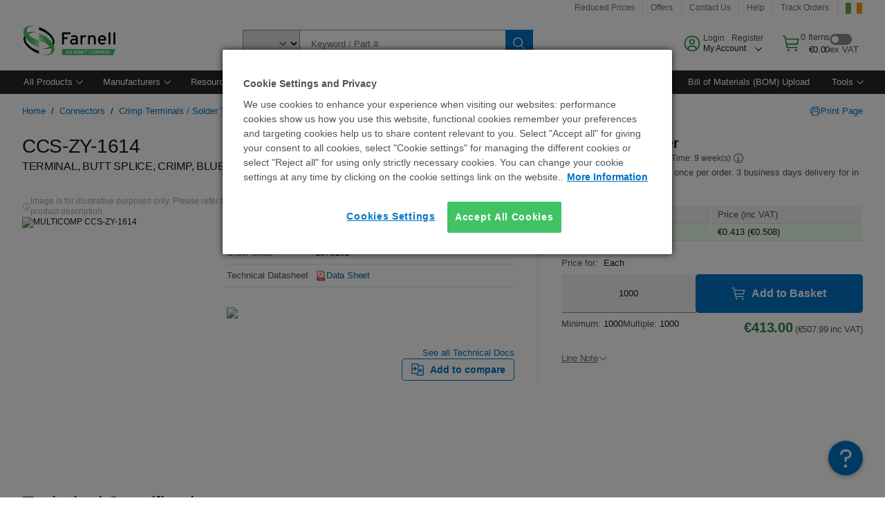

--- FILE ---
content_type: application/x-javascript
request_url: https://cdn-ukwest.onetrust.com/consent/15562c44-4265-4d91-8d5f-ee29490774f3/OtAutoBlock.js
body_size: 77815
content:
!function(){function q(a){var c=[],b=[],e=function(f){for(var g={},h=0;h<u.length;h++){var d=u[h];if(d.Tag===f){g=d;break}var l=void 0,k=d.Tag;var C=(k=-1!==k.indexOf("http:")?k.replace("http:",""):k.replace("https:",""),-1!==(l=k.indexOf("?"))?k.replace(k.substring(l),""):k);if(f&&(-1!==f.indexOf(C)||-1!==d.Tag.indexOf(f))){g=d;break}}return g}(a);return e.CategoryId&&(c=e.CategoryId),e.Vendor&&(b=e.Vendor.split(":")),!e.Tag&&D&&(b=c=function(f){var g=[],h=function(d){var l=document.createElement("a");
return l.href=d,-1!==(d=l.hostname.split(".")).indexOf("www")||2<d.length?d.slice(1).join("."):l.hostname}(f);v.some(function(d){return d===h})&&(g=["C0004"]);return g}(a)),{categoryIds:c,vsCatIds:b}}function w(a){return!a||!a.length||(a&&window.OptanonActiveGroups?a.every(function(c){return-1!==window.OptanonActiveGroups.indexOf(","+c+",")}):void 0)}function m(a,c){void 0===c&&(c=null);var b=window,e=b.OneTrust&&b.OneTrust.IsVendorServiceEnabled;b=e&&b.OneTrust.IsVendorServiceEnabled();return"Categories"===
r||"All"===r&&e&&!b?w(a):("Vendors"===r||"All"===r&&e&&b)&&w(c)}function n(a){a=a.getAttribute("class")||"";return-1!==a.indexOf("optanon-category")||-1!==a.indexOf("ot-vscat")}function p(a){return a.hasAttribute("data-ot-ignore")}function x(a,c,b){void 0===b&&(b=null);var e=a.join("-"),f=b&&b.join("-"),g=c.getAttribute("class")||"",h="",d=!1;a&&a.length&&-1===g.indexOf("optanon-category-"+e)&&(h=("optanon-category-"+e).trim(),d=!0);b&&b.length&&-1===g.indexOf("ot-vscat-"+f)&&(h+=" "+("ot-vscat-"+
f).trim(),d=!0);d&&c.setAttribute("class",h+" "+g)}function y(a,c,b){void 0===b&&(b=null);var e;a=a.join("-");b=b&&b.join("-");return-1===c.indexOf("optanon-category-"+a)&&(e=("optanon-category-"+a).trim()),-1===c.indexOf("ot-vscat-"+b)&&(e+=" "+("ot-vscat-"+b).trim()),e+" "+c}function z(a){var c,b=q(a.src||"");(b.categoryIds.length||b.vsCatIds.length)&&(x(b.categoryIds,a,b.vsCatIds),m(b.categoryIds,b.vsCatIds)||(a.type="text/plain"),a.addEventListener("beforescriptexecute",c=function(e){"text/plain"===
a.getAttribute("type")&&e.preventDefault();a.removeEventListener("beforescriptexecute",c)}))}function A(a){var c=a.src||"",b=q(c);(b.categoryIds.length||b.vsCatIds.length)&&(x(b.categoryIds,a,b.vsCatIds),m(b.categoryIds,b.vsCatIds)||(a.removeAttribute("src"),a.setAttribute("data-src",c)))}var u=JSON.parse('[{"Tag":"https://ie.farnell.com/site/binaries/content/gallery/common/manufacturers/brands/c/camden-boss.svg/camden-boss.svg/premierfarnellbrxm%3Amanufacturerlogolarge","CategoryId":["C0004"],"Vendor":null},{"Tag":"https://smetrics.farnell.com/b/ss/pf-e14-ie,pf-e14-euro/1/JS-2.24.0-LEWM/s24654942886920","CategoryId":["C0004"],"Vendor":null},{"Tag":"https://ie.farnell.com/productimages/promo/en_GB/1578434-40.jpg","CategoryId":["C0004"],"Vendor":null},{"Tag":"https://ie.farnell.com/productimages/promo/en_GB/2966035-40.jpg","CategoryId":["C0004"],"Vendor":null},{"Tag":"https://ie.farnell.com/productimages/promo/en_GB/2853472-40.jpg","CategoryId":["C0004"],"Vendor":null},{"Tag":"https://ie.farnell.com/productimages/promo/en_GB/3291616-40.jpg","CategoryId":["C0004"],"Vendor":null},{"Tag":"https://ie.farnell.com/productimages/promo/en_GB/2887008-40.jpg","CategoryId":["C0004"],"Vendor":null},{"Tag":"https://ie.farnell.com/productimages/promo/en_GB/SR09002-40.jpg","CategoryId":["C0004"],"Vendor":null},{"Tag":"https://smetrics.farnell.com/b/ss/pf-e14-IE,%20pf-e14-euro/1/JS-2.5.0/s21162270817846","CategoryId":["C0002"],"Vendor":null},{"Tag":"https://ie.farnell.com/productimages/promo/en_GB/42386614.jpg","CategoryId":["C0004"],"Vendor":null},{"Tag":"https://dpm.demdex.net/ibs:dpid\x3d411\x26dpuuid\x3dZxopTgAAAFTlvQO5","CategoryId":["C0004"],"Vendor":null},{"Tag":"https://ie.farnell.com/productimages/promo/en_GB/4032955-40.jpg","CategoryId":["C0004"],"Vendor":null},{"Tag":"https://ie.farnell.com/productimages/promo/en_GB/1131574-40.jpg","CategoryId":["C0002"],"Vendor":null},{"Tag":"https://ie.farnell.com/productimages/promo/en_GB/3324597-40.jpg","CategoryId":["C0004"],"Vendor":null},{"Tag":"https://ie.farnell.com/productimages/promo/en_GB/2101343-40.jpg","CategoryId":["C0002"],"Vendor":null},{"Tag":"https://ie.farnell.com/productimages/promo/en_GB/1007267-40.jpg","CategoryId":["C0004"],"Vendor":null},{"Tag":"https://ie.farnell.com/productimages/standard/en_GB/4397723-40.jpg","CategoryId":["C0004"],"Vendor":null},{"Tag":"https://ie.farnell.com/productimages/promo/en_GB/EN83987-40.jpg","CategoryId":["C0004"],"Vendor":null},{"Tag":"https://ie.farnell.com/productimages/promo/en_GB/2314505-40.jpg","CategoryId":["C0004"],"Vendor":null},{"Tag":"https://ie.farnell.com/headless/exo-frontend-features-authentication-ui-client-App.8ffa37961ce58a90767c.chunk.js","CategoryId":["C0004"],"Vendor":null},{"Tag":"https://smetrics.farnell.com/b/ss/pf-e14-IE,%20pf-e14-euro/1/JS-2.5.0/s34037981015432","CategoryId":["C0002"],"Vendor":null},{"Tag":"https://ie.farnell.com/productimages/promo/en_GB/3879414-40.jpg","CategoryId":["C0004"],"Vendor":null},{"Tag":"https://ie.farnell.com/productimages/promo/en_GB/3410999-40.jpg","CategoryId":["C0004"],"Vendor":null},{"Tag":"https://ie.farnell.com/productimages/promo/en_GB/1817659-40.jpg","CategoryId":["C0004"],"Vendor":null},{"Tag":"https://ie.farnell.com/productimages/promo/en_GB/2835953-40.jpg","CategoryId":["C0004"],"Vendor":null},{"Tag":"https://ie.farnell.com/productimages/promo/en_GB/3369747-40.jpg","CategoryId":["C0002"],"Vendor":null},{"Tag":"https://ie.farnell.com/productimages/promo/en_GB/3551377-40.jpg","CategoryId":["C0004"],"Vendor":null},{"Tag":"https://ie.farnell.com/productimages/promo/en_GB/2917887-40.jpg","CategoryId":["C0004"],"Vendor":null},{"Tag":"https://ie.farnell.com/productimages/promo/en_GB/1666329-40.jpg","CategoryId":["C0002"],"Vendor":null},{"Tag":"https://ie.farnell.com/productimages/promo/en_GB/155277808-40.jpg","CategoryId":["C0004"],"Vendor":null},{"Tag":"https://ie.farnell.com/vishay/sgihlp73hfb220m81p/power-inductor-22uh-11-7a/dp/4034737","CategoryId":["C0002"],"Vendor":null},{"Tag":"https://ie.farnell.com/productimages/promo/en_GB/1346457-40.jpg","CategoryId":["C0004"],"Vendor":null},{"Tag":"https://ie.farnell.com/productimages/promo/en_GB/2344115-40.jpg","CategoryId":["C0004"],"Vendor":null},{"Tag":"https://smetrics.farnell.com/b/ss/pf-e14-ie,pf-e14-euro/1/JS-2.24.0-LEWM/s24616617986251","CategoryId":["C0002"],"Vendor":null},{"Tag":"https://ie.farnell.com/productimages/promo/en_GB/1424301-40.jpg","CategoryId":["C0002"],"Vendor":null},{"Tag":"https://ie.farnell.com/productimages/promo/en_GB/3620493-40.jpg","CategoryId":["C0004"],"Vendor":null},{"Tag":"https://ie.farnell.com/productimages/promo/en_GB/2362321-40.jpg","CategoryId":["C0004"],"Vendor":null},{"Tag":"https://ie.farnell.com/productimages/promo/en_GB/3605920-40.jpg","CategoryId":["C0004"],"Vendor":null},{"Tag":"https://smetrics.farnell.com/b/ss/pf-e14-ie,pf-e14-euro/1/JS-2.24.0-LEWM/s38826234226295","CategoryId":["C0004"],"Vendor":null},{"Tag":"https://smetrics.farnell.com/b/ss/pf-e14-IE,%20pf-e14-euro/1/JS-2.5.0/s37397169655064","CategoryId":["C0002"],"Vendor":null},{"Tag":"https://smetrics.farnell.com/b/ss/pf-e14-IE,%20pf-e14-euro/1/JS-2.5.0/s16676408916083","CategoryId":["C0002"],"Vendor":null},{"Tag":"https://ie.farnell.com/yageo/cfr-25jb-52-100k/res-100k-0-25w-axial-carbon-film/dp/4063857","CategoryId":["C0002"],"Vendor":null},{"Tag":"https://ie.farnell.com/productimages/promo/en_GB/4165673-40.jpg","CategoryId":["C0002"],"Vendor":null},{"Tag":"https://smetrics.farnell.com/b/ss/pf-e14-IE,%20pf-e14-euro/1/JS-2.5.0/s38824634438171","CategoryId":["C0002"],"Vendor":null},{"Tag":"https://dpm.demdex.net/ibs:dpid\x3d411\x26dpuuid\x3dZxooaAAAAJcRsgNx","CategoryId":["C0004"],"Vendor":null},{"Tag":"https://smetrics.farnell.com/b/ss/pf-e14-ie,pf-e14-euro/1/JS-2.24.0-LEWM/s28652627274014","CategoryId":["C0004"],"Vendor":null},{"Tag":"https://ie.farnell.com/productimages/promo/en_GB/1617074-40.jpg","CategoryId":["C0004"],"Vendor":null},{"Tag":"https://ie.farnell.com/productimages/promo/en_GB/LA04528-40.jpg","CategoryId":["C0004"],"Vendor":null},{"Tag":"https://ie.farnell.com/productimages/promo/en_GB/3551858-40.jpg","CategoryId":["C0004"],"Vendor":null},{"Tag":"https://ie.farnell.com/productimages/promo/en_GB/133984507-40.jpg","CategoryId":["C0002"],"Vendor":null},{"Tag":"https://ie.farnell.com/productimages/promo/en_GB/42421048.jpg","CategoryId":["C0004"],"Vendor":null},{"Tag":"https://ie.farnell.com/productimages/promo/en_GB/2816657-40.jpg","CategoryId":["C0002"],"Vendor":null},{"Tag":"https://smetrics.farnell.com/b/ss/pf-e14-ie,pf-e14-euro/1/JS-2.24.0-LEWM/s37396010585898","CategoryId":["C0002"],"Vendor":null},{"Tag":"https://ie.farnell.com/productimages/promo/en_GB/2858463-40.jpg","CategoryId":["C0004"],"Vendor":null},{"Tag":"https://ie.farnell.com/productimages/promo/en_GB/2357931-40.jpg","CategoryId":["C0004"],"Vendor":null},{"Tag":"https://ie.farnell.com/productimages/promo/en_GB/2360872-40.jpg","CategoryId":["C0004"],"Vendor":null},{"Tag":"https://smetrics.farnell.com/b/ss/pf-e14-ie,pf-e14-euro/1/JS-2.24.0-LEWM/s2330597531292","CategoryId":["C0004"],"Vendor":null},{"Tag":"https://ie.farnell.com/productimages/promo/en_GB/42749280.jpg","CategoryId":["C0002"],"Vendor":null},{"Tag":"https://ie.farnell.com/productimages/promo/en_GB/4032977-40.jpg","CategoryId":["C0002"],"Vendor":null},{"Tag":"https://ie.farnell.com/site/binaries/content/gallery/common/manufacturers/brands/m/moflash.svg/moflash.svg/premierfarnellbrxm%3Amanufacturerlogolarge","CategoryId":["C0004"],"Vendor":null},{"Tag":"https://ie.farnell.com/productimages/promo/en_GB/3262664-40.jpg","CategoryId":["C0004"],"Vendor":null},{"Tag":"https://ie.farnell.com/productimages/promo/en_GB/2931508-40.jpg","CategoryId":["C0002"],"Vendor":null},{"Tag":"https://ie.farnell.com/productimages/promo/en_US/4783924.jpg","CategoryId":["C0004"],"Vendor":null},{"Tag":"https://dpm.demdex.net/ibs:dpid\x3d411\x26dpuuid\x3dZxonrwAAAKkVLANx","CategoryId":["C0004"],"Vendor":null},{"Tag":"https://ie.farnell.com/productimages/promo/en_GB/120092406-40.jpg","CategoryId":["C0004"],"Vendor":null},{"Tag":"https://dpm.demdex.net/ibs:dpid\x3d411\x26dpuuid\x3dZxoT_QAAAN45_gN6","CategoryId":["C0004"],"Vendor":null},{"Tag":"https://ie.farnell.com/site/binaries/content/gallery/common/search-browse/merchandising-banners/merch-standard-banner/2024/mar/3358537-panasonic-mer-banner-eu.jpg/3358537-panasonic-mer-banner-eu.jpg/premierfarnellbrxm%3Abannerlarge","CategoryId":["C0004"],"Vendor":null},{"Tag":"https://ie.farnell.com/productimages/promo/en_GB/1639736-40.jpg","CategoryId":["C0002"],"Vendor":null},{"Tag":"https://dpm.demdex.net/ibs:dpid\x3d411\x26dpuuid\x3dZqMsDwAAAHyzTQN6","CategoryId":["C0004"],"Vendor":null},{"Tag":"https://ie.farnell.com/productimages/promo/en_GB/SR0684306-40.jpg","CategoryId":["C0004"],"Vendor":null},{"Tag":"https://dpm.demdex.net/ibs:dpid\x3d411\x26dpuuid\x3dZxog0gAAANi0ygN6","CategoryId":["C0004"],"Vendor":null},{"Tag":"https://ie.farnell.com/productimages/promo/en_GB/100820905-40.jpg","CategoryId":["C0004"],"Vendor":null},{"Tag":"https://smetrics.farnell.com/b/ss/pf-e14-ie,pf-e14-euro/1/JS-2.24.0-LEWM/s35326806901738","CategoryId":["C0004"],"Vendor":null},{"Tag":"https://ie.farnell.com/productimages/promo/en_GB/42260853.jpg","CategoryId":["C0002"],"Vendor":null},{"Tag":"https://ie.farnell.com/productimages/promo/en_GB/PL12168-40.jpg","CategoryId":["C0002"],"Vendor":null},{"Tag":"https://dpm.demdex.net/ibs:dpid\x3d411\x26dpuuid\x3dZxoq5AAAACFhzwN-","CategoryId":["C0004"],"Vendor":null},{"Tag":"https://ie.farnell.com/productimages/promo/en_GB/3868413-40.jpg","CategoryId":["C0004"],"Vendor":null},{"Tag":"https://smetrics.farnell.com/b/ss/pf-e14-ie,pf-e14-euro/1/JS-2.24.0-LEWM/s38354806176076","CategoryId":["C0002"],"Vendor":null},{"Tag":"https://ie.farnell.com/productimages/promo/en_GB/42418975.jpg","CategoryId":["C0004"],"Vendor":null},{"Tag":"https://ie.farnell.com/productimages/promo/en_GB/BT05366-40.jpg","CategoryId":["C0004"],"Vendor":null},{"Tag":"https://ie.farnell.com/productimages/promo/en_GB/112250306-40.jpg","CategoryId":["C0004"],"Vendor":null},{"Tag":"https://ie.farnell.com/productimages/promo/en_GB/GE44TSOP-40.jpg","CategoryId":["C0002"],"Vendor":null},{"Tag":"https://ie.farnell.com/productimages/promo/en_GB/116165106-40.jpg","CategoryId":["C0004"],"Vendor":null},{"Tag":"https://ie.farnell.com/productimages/promo/en_GB/2673058-40.jpg","CategoryId":["C0002"],"Vendor":null},{"Tag":"https://smetrics.farnell.com/b/ss/pf-e14-IE,%20pf-e14-euro/1/JS-2.5.0/s31310884290204","CategoryId":["C0002"],"Vendor":null},{"Tag":"https://ie.farnell.com/productimages/promo/en_GB/42260524.jpg","CategoryId":["C0004"],"Vendor":null},{"Tag":"https://ie.farnell.com/productimages/promo/en_GB/3486704-40.jpg","CategoryId":["C0004"],"Vendor":null},{"Tag":"https://ie.farnell.com/productimages/promo/en_GB/1667573-40.jpg","CategoryId":["C0002"],"Vendor":null},{"Tag":"https://ie.farnell.com/productimages/promo/en_GB/2981798-40.jpg","CategoryId":["C0004"],"Vendor":null},{"Tag":"https://ie.farnell.com/productimages/promo/en_GB/126465906-40.jpg","CategoryId":["C0004"],"Vendor":null},{"Tag":"https://ie.farnell.com/productimages/promo/en_GB/4200390-40.jpg","CategoryId":["C0004"],"Vendor":null},{"Tag":"https://ie.farnell.com/productimages/promo/en_GB/01060106-40.jpg","CategoryId":["C0004"],"Vendor":null},{"Tag":"https://dpm.demdex.net/ibs:dpid\x3d411\x26dpuuid\x3dZxopcwAAADwXzgO5","CategoryId":["C0004"],"Vendor":null},{"Tag":"https://smetrics.farnell.com/b/ss/pf-e14-IE,%20pf-e14-euro/1/JS-2.5.0/s38407882519911","CategoryId":["C0002"],"Vendor":null},{"Tag":"https://ie.farnell.com/productimages/promo/en_GB/1131731-40.jpg","CategoryId":["C0004"],"Vendor":null},{"Tag":"https://ie.farnell.com/productimages/promo/en_GB/1569937-40.jpg","CategoryId":["C0004"],"Vendor":null},{"Tag":"https://dpm.demdex.net/ibs:dpid\x3d411\x26dpuuid\x3dZiyTLQAAAMEoywN-","CategoryId":["C0004"],"Vendor":null},{"Tag":"https://smetrics.farnell.com/b/ss/pf-e14-IE,%20pf-e14-euro/1/JS-2.5.0/s39118628829711","CategoryId":["C0002"],"Vendor":null},{"Tag":"https://ie.farnell.com/productimages/promo/en_GB/2433507-40.jpg","CategoryId":["C0002"],"Vendor":null},{"Tag":"https://ie.farnell.com/productimages/promo/en_GB/LA05701-40.jpg","CategoryId":["C0004"],"Vendor":null},{"Tag":"https://ie.farnell.com/productimages/promo/en_GB/3263727-40.jpg","CategoryId":["C0004"],"Vendor":null},{"Tag":"https://ie.farnell.com/productimages/promo/en_GB/1696731-40.jpg","CategoryId":["C0004"],"Vendor":null},{"Tag":"https://smetrics.farnell.com/b/ss/pf-e14-ie,pf-e14-euro/1/JS-2.24.0-LEWM/s2130956096539","CategoryId":["C0004"],"Vendor":null},{"Tag":"https://smetrics.farnell.com/b/ss/pf-e14-ie,pf-e14-euro/1/JS-2.24.0-LDQM/s12720114459342","CategoryId":["C0002"],"Vendor":null},{"Tag":"https://ie.farnell.com/productimages/promo/en_US/4613319.jpg","CategoryId":["C0004"],"Vendor":null},{"Tag":"https://ie.farnell.com/site/binaries/content/gallery/common/manufacturers/brands/n/nxp.svg","CategoryId":["C0004"],"Vendor":null},{"Tag":"https://ie.farnell.com/productimages/promo/en_GB/3051913-40.jpg","CategoryId":["C0004"],"Vendor":null},{"Tag":"https://smetrics.farnell.com/b/ss/pf-e14-ie,pf-e14-euro/1/JS-2.24.0-LEWM/s28261631245248","CategoryId":["C0004"],"Vendor":null},{"Tag":"https://ie.farnell.com/productimages/promo/en_GB/3387450-40.jpg","CategoryId":["C0004"],"Vendor":null},{"Tag":"https://ie.farnell.com/productimages/promo/en_GB/128175207-40.jpg","CategoryId":["C0004"],"Vendor":null},{"Tag":"https://ie.farnell.com/productimages/promo/en_GB/7096161-40.jpg","CategoryId":["C0004"],"Vendor":null},{"Tag":"https://ie.farnell.com/productimages/promo/en_GB/116152406-40.jpg","CategoryId":["C0004"],"Vendor":null},{"Tag":"https://ie.farnell.com/productimages/promo/en_GB/42620284.jpg","CategoryId":["C0004"],"Vendor":null},{"Tag":"https://dpm.demdex.net/ibs:dpid\x3d411\x26dpuuid\x3dZxogXQAAAFXWwwN-","CategoryId":["C0004"],"Vendor":null},{"Tag":"https://ie.farnell.com/productimages/promo/en_GB/2931110-40.jpg","CategoryId":["C0002"],"Vendor":null},{"Tag":"https://dpm.demdex.net/ibs:dpid\x3d411\x26dpuuid\x3dZxoojgAAABnhQQO5","CategoryId":["C0004"],"Vendor":null},{"Tag":"https://ie.farnell.com/productimages/promo/en_GB/3416682-40.jpg","CategoryId":["C0004"],"Vendor":null},{"Tag":"https://ie.farnell.com/productimages/promo/en_GB/3394567-40.jpg","CategoryId":["C0002"],"Vendor":null},{"Tag":"https://ie.farnell.com/productimages/promo/en_GB/3009969-40.jpg","CategoryId":["C0004"],"Vendor":null},{"Tag":"https://smetrics.farnell.com/b/ss/pf-e14-ie,pf-e14-euro/1/JS-2.24.0-LEWM/s27574113694733","CategoryId":["C0004"],"Vendor":null},{"Tag":"https://ie.farnell.com/productimages/promo/en_GB/101840005-40.jpg","CategoryId":["C0004"],"Vendor":null},{"Tag":"https://ie.farnell.com/productimages/promo/en_GB/2066071-40.jpg","CategoryId":["C0004"],"Vendor":null},{"Tag":"https://smetrics.farnell.com/b/ss/pf-e14-ie,pf-e14-euro/1/JS-2.24.0-LEWM/s26566260935220","CategoryId":["C0004"],"Vendor":null},{"Tag":"https://ie.farnell.com/productimages/promo/en_GB/42395147.jpg","CategoryId":["C0002"],"Vendor":null},{"Tag":"https://ie.farnell.com/productimages/promo/en_GB/GE5SOT23-40.jpg","CategoryId":["C0004"],"Vendor":null},{"Tag":"https://ie.farnell.com/productimages/promo/en_GB/3255363-40.jpg","CategoryId":["C0002"],"Vendor":null},{"Tag":"https://ie.farnell.com/productimages/promo/en_GB/3245202-40.jpg","CategoryId":["C0004"],"Vendor":null},{"Tag":"https://ie.farnell.com/wcsstore/ExtendedSitesCatalogAssetStore/cms/asset/images/common/products/3416491_ap_s2094_thoshiba.jpg","CategoryId":["C0004"],"Vendor":null},{"Tag":"https://ie.farnell.com/productimages/promo/en_GB/1256657-40.jpg","CategoryId":["C0002"],"Vendor":null},{"Tag":"https://ie.farnell.com/productimages/promo/en_GB/3407248-40.jpg","CategoryId":["C0002"],"Vendor":null},{"Tag":"https://ie.farnell.com/productimages/promo/en_GB/2849515-40.jpg","CategoryId":["C0004"],"Vendor":null},{"Tag":"https://ie.farnell.com/productimages/promo/en_GB/PL15867-40.jpg","CategoryId":["C0004"],"Vendor":null},{"Tag":"https://apps.bazaarvoice.com/analytics/bv-analytics.js","CategoryId":["C0002"],"Vendor":null},{"Tag":"https://smetrics.farnell.com/b/ss/pf-e14-IE,%20pf-e14-euro/1/JS-2.5.0/s35100806059486","CategoryId":["C0002"],"Vendor":null},{"Tag":"https://smetrics.farnell.com/b/ss/pf-e14-ie,pf-e14-euro/1/JS-2.24.0-LEWM/s37100134525934","CategoryId":["C0002"],"Vendor":null},{"Tag":"https://ie.farnell.com/productimages/promo/en_GB/PL11892-40.jpg","CategoryId":["C0004"],"Vendor":null},{"Tag":"https://ie.farnell.com/productimages/promo/en_GB/42252610.jpg","CategoryId":["C0004"],"Vendor":null},{"Tag":"https://smetrics.farnell.com/b/ss/pf-e14-ie,pf-e14-euro/1/JS-2.24.0-LEWM/s24594744984122","CategoryId":["C0002"],"Vendor":null},{"Tag":"https://smetrics.farnell.com/b/ss/pf-e14-ie,pf-e14-euro/1/JS-2.24.0-LEWM/s32191324451158","CategoryId":["C0004"],"Vendor":null},{"Tag":"https://ie.farnell.com/productimages/promo/en_GB/2302279-40.jpg","CategoryId":["C0004"],"Vendor":null},{"Tag":"https://ie.farnell.com/productimages/promo/en_GB/118918806-40.jpg","CategoryId":["C0004"],"Vendor":null},{"Tag":"https://smetrics.farnell.com/b/ss/pf-e14-ie,pf-e14-euro/1/JS-2.24.0-LEWM/s24968205744495","CategoryId":["C0004"],"Vendor":null},{"Tag":"https://ie.farnell.com/productimages/promo/en_GB/1008440-40.jpg","CategoryId":["C0004"],"Vendor":null},{"Tag":"https://ie.farnell.com/productimages/promo/en_GB/2113407-40.jpg","CategoryId":["C0004"],"Vendor":null},{"Tag":"https://smetrics.farnell.com/b/ss/pf-e14-ie,pf-e14-euro/1/JS-2.24.0-LEWM/s34226300938275","CategoryId":["C0002"],"Vendor":null},{"Tag":"https://ie.farnell.com/productimages/promo/en_GB/3794411-40.jpg","CategoryId":["C0002"],"Vendor":null},{"Tag":"https://ie.farnell.com/productimages/promo/en_GB/2467251-40.jpg","CategoryId":["C0002"],"Vendor":null},{"Tag":"https://ie.farnell.com/productimages/promo/en_GB/42259136.jpg","CategoryId":["C0002"],"Vendor":null},{"Tag":"https://ie.farnell.com/productimages/promo/en_GB/4226222-40.jpg","CategoryId":["C0004"],"Vendor":null},{"Tag":"https://dpm.demdex.net/ibs:dpid\x3d411\x26dpuuid\x3dZiyN-AAAAFU0RgOJ","CategoryId":["C0004"],"Vendor":null},{"Tag":"https://ie.farnell.com/site/binaries/content/gallery/common/manufacturers/brands/f/finder.svg/finder.svg/premierfarnellbrxm%3Amanufacturerlogolarge","CategoryId":["C0004"],"Vendor":null},{"Tag":"https://ie.farnell.com/productimages/promo/en_GB/2690304-40.jpg","CategoryId":["C0004"],"Vendor":null},{"Tag":"https://smetrics.farnell.com/b/ss/pf-e14-ie,pf-e14-euro/1/JS-2.24.0-LEWM/s17141949773273","CategoryId":["C0004"],"Vendor":null},{"Tag":"https://dpm.demdex.net/ibs:dpid\x3d411\x26dpuuid\x3dZxn2EwAAAMn9ggNe","CategoryId":["C0004"],"Vendor":null},{"Tag":"https://ie.farnell.com/productimages/promo/en_GB/PL11821-40.jpg","CategoryId":["C0002"],"Vendor":null},{"Tag":"https://ie.farnell.com/productimages/promo/en_US/54AH9613-40.jpg","CategoryId":["C0004"],"Vendor":null},{"Tag":"https://smetrics.farnell.com/b/ss/pf-e14-ie,pf-e14-euro/1/JS-2.24.0-LEWM/s25400724020023","CategoryId":["C0002"],"Vendor":null},{"Tag":"https://ie.farnell.com/productimages/promo/en_GB/148954407-40.jpg","CategoryId":["C0004"],"Vendor":null},{"Tag":"https://ie.farnell.com/productimages/promo/en_GB/2373292-40.jpg","CategoryId":["C0004"],"Vendor":null},{"Tag":"https://smetrics.farnell.com/b/ss/pf-e14-ie,pf-e14-euro/1/JS-2.24.0-LEWM/s33538311925679","CategoryId":["C0004"],"Vendor":null},{"Tag":"https://ie.farnell.com/productimages/promo/en_GB/BT06483-40.jpg","CategoryId":["C0004"],"Vendor":null},{"Tag":"https://ie.farnell.com/productimages/promo/en_US/5200693.jpg","CategoryId":["C0004"],"Vendor":null},{"Tag":"https://ie.farnell.com/productimages/promo/en_GB/3758914-40.jpg","CategoryId":["C0002"],"Vendor":null},{"Tag":"https://ie.farnell.com/productimages/promo/en_GB/2888576-40.jpg","CategoryId":["C0002"],"Vendor":null},{"Tag":"https://ie.farnell.com/productimages/promo/en_GB/1712812-40.jpg","CategoryId":["C0004"],"Vendor":null},{"Tag":"https://ie.farnell.com/productimages/promo/en_GB/2803432-40.jpg","CategoryId":["C0002"],"Vendor":null},{"Tag":"https://ie.farnell.com/productimages/promo/en_GB/107954805-40.jpg","CategoryId":["C0004"],"Vendor":null},{"Tag":"https://ie.farnell.com/productimages/promo/en_GB/2762761-40.jpg","CategoryId":["C0004"],"Vendor":null},{"Tag":"https://ie.farnell.com/productimages/promo/en_GB/GE24QFN-40.jpg","CategoryId":["C0004"],"Vendor":null},{"Tag":"https://dpm.demdex.net/ibs:dpid\x3d411\x26dpuuid\x3dZxn0MAAAAJWE2ANe","CategoryId":["C0004"],"Vendor":null},{"Tag":"https://ie.farnell.com/productimages/promo/en_GB/2291879-40.jpg","CategoryId":["C0004"],"Vendor":null},{"Tag":"https://ie.farnell.com/productimages/promo/en_GB/1778516-40.jpg","CategoryId":["C0002"],"Vendor":null},{"Tag":"https://ie.farnell.com/productimages/promo/en_GB/756512704-40.jpg","CategoryId":["C0004"],"Vendor":null},{"Tag":"https://smetrics.farnell.com/b/ss/pf-e14-ie,pf-e14-euro/1/JS-2.24.0-LEWM/s28119064119800","CategoryId":["C0004"],"Vendor":null},{"Tag":"https://ie.farnell.com/productimages/promo/en_GB/103895-40.jpg","CategoryId":["C0004"],"Vendor":null},{"Tag":"https://smetrics.farnell.com/b/ss/pf-e14-ie,pf-e14-euro/1/JS-2.24.0-LEWM/s35552209379231","CategoryId":["C0004"],"Vendor":null},{"Tag":"https://smetrics.farnell.com/b/ss/pf-e14-ie,pf-e14-euro/1/JS-2.24.0-LEWM/s3762310600568","CategoryId":["C0004"],"Vendor":null},{"Tag":"https://ie.farnell.com/productimages/promo/en_GB/1131451-40.jpg","CategoryId":["C0004"],"Vendor":null},{"Tag":"https://ie.farnell.com/productimages/promo/en_GB/3583044-40.jpg","CategoryId":["C0004"],"Vendor":null},{"Tag":"https://ie.farnell.com/productimages/promo/en_GB/3441252-40.jpg","CategoryId":["C0004"],"Vendor":null},{"Tag":"https://ie.farnell.com/productimages/promo/en_GB/120142506-40.jpg","CategoryId":["C0004"],"Vendor":null},{"Tag":"https://ie.farnell.com/productimages/promo/en_GB/3335878-40.jpg","CategoryId":["C0004"],"Vendor":null},{"Tag":"https://dpm.demdex.net/ibs:dpid\x3d411\x26dpuuid\x3dZxn05QAAAGh-vAOV","CategoryId":["C0004"],"Vendor":null},{"Tag":"https://smetrics.farnell.com/b/ss/pf-e14-ie,pf-e14-euro/1/JS-2.24.0-LEWM/s37548074434292","CategoryId":["C0004"],"Vendor":null},{"Tag":"https://dpm.demdex.net/ibs:dpid\x3d411\x26dpuuid\x3dZxoTzgAAAM7A8AN-","CategoryId":["C0004"],"Vendor":null},{"Tag":"https://dpm.demdex.net/ibs:dpid\x3d411\x26dpuuid\x3dZxolQQAAAJbF7wN6","CategoryId":["C0004"],"Vendor":null},{"Tag":"https://ie.farnell.com/productimages/promo/en_GB/3225346-40.jpg","CategoryId":["C0002"],"Vendor":null},{"Tag":"https://smetrics.farnell.com/b/ss/pf-e14-ie,pf-e14-euro/1/JS-2.24.0-LEWM/s25858507509821","CategoryId":["C0004"],"Vendor":null},{"Tag":"https://dpm.demdex.net/ibs:dpid\x3d411\x26dpuuid\x3dZxoglwAAAE8BYQO5","CategoryId":["C0004"],"Vendor":null},{"Tag":"https://ie.farnell.com/productimages/promo/en_GB/GE4SOT223-40.jpg","CategoryId":["C0004"],"Vendor":null},{"Tag":"https://smetrics.farnell.com/b/ss/pf-e14-IE,%20pf-e14-euro/1/JS-2.5.0/s31301336356256","CategoryId":["C0002"],"Vendor":null},{"Tag":"https://ie.farnell.com/productimages/promo/en_GB/PL15114-40.jpg","CategoryId":["C0004"],"Vendor":null},{"Tag":"https://ie.farnell.com/productimages/promo/en_GB/GE16SOIC-40.jpg","CategoryId":["C0004"],"Vendor":null},{"Tag":"https://ie.farnell.com/productimages/promo/en_GB/1611268-40.jpg","CategoryId":["C0002"],"Vendor":null},{"Tag":"https://ie.farnell.com/productimages/promo/en_GB/PL16152-40.jpg","CategoryId":["C0004"],"Vendor":null},{"Tag":"https://ie.farnell.com/productimages/promo/en_GB/1636343-40.jpg","CategoryId":["C0004"],"Vendor":null},{"Tag":"https://ie.farnell.com/productimages/promo/en_GB/2818312-40.jpg","CategoryId":["C0004"],"Vendor":null},{"Tag":"https://smetrics.farnell.com/b/ss/pf-e14-ie,pf-e14-euro/1/JS-2.24.0-LEWM/s27833097728299","CategoryId":["C0004"],"Vendor":null},{"Tag":"https://smetrics.farnell.com/b/ss/pf-e14-IE,%20pf-e14-euro/1/JS-2.5.0/s3744047754137","CategoryId":["C0002"],"Vendor":null},{"Tag":"https://ie.farnell.com/productimages/promo/en_GB/3621399-40.jpg","CategoryId":["C0004"],"Vendor":null},{"Tag":"https://smetrics.farnell.com/b/ss/pf-e14-ie,pf-e14-euro/1/JS-2.24.0-LEWM/s36908185014213","CategoryId":["C0004"],"Vendor":null},{"Tag":"https://ie.farnell.com/productimages/promo/en_GB/42619939.jpg","CategoryId":["C0004"],"Vendor":null},{"Tag":"https://ie.farnell.com/productimages/promo/en_GB/3413464-40.jpg","CategoryId":["C0004"],"Vendor":null},{"Tag":"https://ie.farnell.com/productimages/promo/en_GB/2582325-40.jpg","CategoryId":["C0004"],"Vendor":null},{"Tag":"https://ie.farnell.com/productimages/promo/en_GB/1593488-40.jpg","CategoryId":["C0002"],"Vendor":null},{"Tag":"https://ie.farnell.com/productimages/promo/en_GB/2973971-40.jpg","CategoryId":["C0002"],"Vendor":null},{"Tag":"https://ie.farnell.com/productimages/promo/en_GB/1257445-40.jpg","CategoryId":["C0004"],"Vendor":null},{"Tag":"https://ie.farnell.com/productimages/promo/en_GB/2822058-40.jpg","CategoryId":["C0004"],"Vendor":null},{"Tag":"https://dpm.demdex.net/ibs:dpid\x3d411\x26dpuuid\x3dZxnzYAAAAHb41AN-","CategoryId":["C0004"],"Vendor":null},{"Tag":"https://dpm.demdex.net/ibs:dpid\x3d411\x26dpuuid\x3dZxnxMgAAANcv0gNx","CategoryId":["C0004"],"Vendor":null},{"Tag":"https://ie.farnell.com/productimages/promo/en_GB/2981526-40.jpg","CategoryId":["C0004"],"Vendor":null},{"Tag":"https://smetrics.farnell.com/b/ss/pf-e14-ie,pf-e14-euro/1/JS-2.24.0-LEWM/s23114269116461","CategoryId":["C0004"],"Vendor":null},{"Tag":"https://ie.farnell.com/site/binaries/content/gallery/common/manufacturers/brands/i/infineon.svg/infineon.svg/premierfarnellbrxm%3Amanufacturerlogolarge","CategoryId":["C0004"],"Vendor":null},{"Tag":"https://dpm.demdex.net/ibs:dpid\x3d411\x26dpuuid\x3dZxnwwQAAAEs5EgO5","CategoryId":["C0004"],"Vendor":null},{"Tag":"https://ie.farnell.com/productimages/standard/en_GB/2856864-40.jpg","CategoryId":["C0004"],"Vendor":null},{"Tag":"https://ie.farnell.com/productimages/promo/en_GB/3802933-40.jpg","CategoryId":["C0004"],"Vendor":null},{"Tag":"https://ie.farnell.com/productimages/promo/en_GB/1214760-40.jpg","CategoryId":["C0002"],"Vendor":null},{"Tag":"https://ie.farnell.com/productimages/promo/en_GB/SC14013-40.jpg","CategoryId":["C0002"],"Vendor":null},{"Tag":"https://ie.farnell.com/productimages/promo/en_GB/2503583-40.jpg","CategoryId":["C0002"],"Vendor":null},{"Tag":"https://ie.farnell.com/productimages/promo/en_GB/CN20038-40.jpg","CategoryId":["C0004"],"Vendor":null},{"Tag":"https://ie.farnell.com/productimages/promo/en_US/74R3043-40.jpg","CategoryId":["C0004"],"Vendor":null},{"Tag":"https://smetrics.farnell.com/b/ss/pf-e14-ie,pf-e14-euro/1/JS-2.24.0-LEWM/s2273299148501","CategoryId":["C0004"],"Vendor":null},{"Tag":"https://ie.farnell.com/productimages/promo/en_GB/1461585-40.jpg","CategoryId":["C0004"],"Vendor":null},{"Tag":"https://ie.farnell.com/productimages/promo/en_GB/2726862-40.jpg","CategoryId":["C0004"],"Vendor":null},{"Tag":"https://www.linkedin.com/px/li_sync","CategoryId":["C0004"],"Vendor":null},{"Tag":"https://059-jxi-597.mktoresp.com/webevents/visitWebPage","CategoryId":["C0004"],"Vendor":null},{"Tag":"https://ie.farnell.com/productimages/promo/en_GB/42252898.jpg","CategoryId":["C0004"],"Vendor":null},{"Tag":"https://ie.farnell.com/productimages/promo/en_GB/1862917-40.jpg","CategoryId":["C0004"],"Vendor":null},{"Tag":"https://ie.farnell.com/productimages/promo/en_GB/101693-40.jpg","CategoryId":["C0004"],"Vendor":null},{"Tag":"https://ie.farnell.com/productimages/promo/en_GB/42248636.jpg","CategoryId":["C0002"],"Vendor":null},{"Tag":"https://smetrics.farnell.com/b/ss/pf-e14-ie,pf-e14-euro/1/JS-2.24.0-LEWM/s25224445935882","CategoryId":["C0004"],"Vendor":null},{"Tag":"https://dpm.demdex.net/ibs:dpid\x3d411\x26dpuuid\x3dZxoAeAAAAKlsaQN-","CategoryId":["C0004"],"Vendor":null},{"Tag":"https://ie.farnell.com/productimages/promo/en_GB/2914200-40.jpg","CategoryId":["C0004"],"Vendor":null},{"Tag":"https://smetrics.farnell.com/b/ss/pf-e14-ie,pf-e14-euro/1/JS-2.24.0-LEWM/s35961013031335","CategoryId":["C0004"],"Vendor":null},{"Tag":"https://ie.farnell.com/productimages/promo/en_GB/2675719-40.jpg","CategoryId":["C0004"],"Vendor":null},{"Tag":"https://smetrics.farnell.com/b/ss/pf-e14-ie,pf-e14-euro/1/JS-2.24.0-LEWM/s37749061522595","CategoryId":["C0004"],"Vendor":null},{"Tag":"https://ie.farnell.com/productimages/promo/en_GB/3604239-40.jpg","CategoryId":["C0002"],"Vendor":null},{"Tag":"https://dpm.demdex.net/ibs:dpid\x3d411\x26dpuuid\x3dZxolfwAAAB-dkQN-","CategoryId":["C0004"],"Vendor":null},{"Tag":"https://ie.farnell.com/site/binaries/content/gallery/common/manufacturers/brands/a/arm.svg","CategoryId":["C0004"],"Vendor":null},{"Tag":"https://ie.farnell.com/vishay/sfr2500003301ja500/res-3k3-5-400mw-axial-metal-film/dp/9476806","CategoryId":["C0002"],"Vendor":null},{"Tag":"https://smetrics.farnell.com/b/ss/pf-e14-IE,%20pf-e14-euro/1/JS-2.5.0/s32999849507013","CategoryId":["C0002"],"Vendor":null},{"Tag":"https://ie.farnell.com/productimages/promo/en_GB/PL15337-40.jpg","CategoryId":["C0004"],"Vendor":null},{"Tag":"https://smetrics.farnell.com/b/ss/pf-e14-IE,%20pf-e14-euro/1/JS-2.5.0/s36552783225975","CategoryId":["C0002"],"Vendor":null},{"Tag":"https://ie.farnell.com/productimages/promo/en_GB/40AH0354-40.jpg","CategoryId":["C0004"],"Vendor":null},{"Tag":"https://smetrics.farnell.com/b/ss/pf-e14-IE,%20pf-e14-euro/1/JS-2.5.0/s32733565161100","CategoryId":["C0002"],"Vendor":null},{"Tag":"https://smetrics.farnell.com/b/ss/pf-e14-ie,pf-e14-euro/1/JS-2.24.0-LEWM/s27272281206021","CategoryId":["C0004"],"Vendor":null},{"Tag":"https://ie.farnell.com/productimages/promo/en_GB/4172947-40.jpg","CategoryId":["C0004"],"Vendor":null},{"Tag":"https://ie.farnell.com/productimages/promo/en_GB/4032828-40.jpg","CategoryId":["C0004"],"Vendor":null},{"Tag":"https://ie.farnell.com/productimages/promo/en_GB/1131447-40.jpg","CategoryId":["C0004"],"Vendor":null},{"Tag":"https://smetrics.farnell.com/b/ss/pf-e14-ie,pf-e14-euro/1/JS-2.24.0-LEWM/s14927215705465","CategoryId":["C0002"],"Vendor":null},{"Tag":"https://smetrics.farnell.com/b/ss/pf-e14-ie,pf-e14-euro/1/JS-2.24.0-LEWM/s21583558902873","CategoryId":["C0004"],"Vendor":null},{"Tag":"https://ie.farnell.com/productimages/promo/en_GB/3289661-40.jpg","CategoryId":["C0002"],"Vendor":null},{"Tag":"https://ie.farnell.com/productimages/promo/en_GB/2291908-40.jpg","CategoryId":["C0002"],"Vendor":null},{"Tag":"https://ie.farnell.com/productimages/promo/en_GB/2502090-40.jpg","CategoryId":["C0004"],"Vendor":null},{"Tag":"https://dpm.demdex.net/ibs:dpid\x3d411\x26dpuuid\x3dZiyRhwAAAMA6kAOJ","CategoryId":["C0004"],"Vendor":null},{"Tag":"https://ie.farnell.com/productimages/promo/en_GB/1714398-40.jpg","CategoryId":["C0004"],"Vendor":null},{"Tag":"https://dpm.demdex.net/ibs:dpid\x3d411\x26dpuuid\x3dZxohSwAAAJXvugNn","CategoryId":["C0004"],"Vendor":null},{"Tag":"https://ie.farnell.com/productimages/promo/en_GB/PL11792-40.jpg","CategoryId":["C0002"],"Vendor":null},{"Tag":"https://ie.farnell.com/productimages/promo/en_GB/129888206-40.jpg","CategoryId":["C0004"],"Vendor":null},{"Tag":"https://ie.farnell.com/productimages/promo/en_GB/EN84854-40.jpg","CategoryId":["C0004"],"Vendor":null},{"Tag":"https://ie.farnell.com/productimages/promo/en_GB/1253444-40.jpg","CategoryId":["C0004"],"Vendor":null},{"Tag":"https://smetrics.farnell.com/b/ss/pf-e14-ie,pf-e14-euro/1/JS-2.24.0-LEWM/s22037073543944","CategoryId":["C0002"],"Vendor":null},{"Tag":"https://ie.farnell.com/productimages/promo/en_GB/3534725-40.jpg","CategoryId":["C0004"],"Vendor":null},{"Tag":"https://dpm.demdex.net/ibs:dpid\x3d411\x26dpuuid\x3dZxomyQAAAOBvOANn","CategoryId":["C0004"],"Vendor":null},{"Tag":"https://ie.farnell.com/productimages/promo/en_GB/LP09298-40.jpg","CategoryId":["C0004"],"Vendor":null},{"Tag":"https://ie.farnell.com/productimages/promo/en_GB/108301205-40.jpg","CategoryId":["C0004"],"Vendor":null},{"Tag":"https://dpm.demdex.net/ibs:dpid\x3d411\x26dpuuid\x3dZxopAgAAAKrixQNx","CategoryId":["C0004"],"Vendor":null},{"Tag":"https://ie.farnell.com/productimages/promo/en_GB/3517837-40.jpg","CategoryId":["C0004"],"Vendor":null},{"Tag":"https://ie.farnell.com/productimages/promo/en_GB/10065006-40.jpg","CategoryId":["C0004"],"Vendor":null},{"Tag":"https://dpm.demdex.net/ibs:dpid\x3d411\x26dpuuid\x3dZxoaKQAAAFnqFwOJ","CategoryId":["C0004"],"Vendor":null},{"Tag":"https://ie.farnell.com/productimages/promo/en_GB/1247714-40.jpg","CategoryId":["C0002"],"Vendor":null},{"Tag":"https://ie.farnell.com/productimages/promo/en_GB/BT06535-40.jpg","CategoryId":["C0004"],"Vendor":null},{"Tag":"https://smetrics.farnell.com/b/ss/pf-e14-ie,pf-e14-euro/1/JS-2.24.0-LEWM/s3604500687447","CategoryId":["C0004"],"Vendor":null},{"Tag":"https://smetrics.farnell.com/b/ss/pf-e14-ie,pf-e14-euro/1/JS-2.24.0-LEWM/s21058733037540","CategoryId":["C0004"],"Vendor":null},{"Tag":"https://ie.farnell.com/productimages/promo/en_GB/3621299-40.jpg","CategoryId":["C0004"],"Vendor":null},{"Tag":"https://ie.farnell.com/productimages/promo/en_GB/2843508-40.jpg","CategoryId":["C0004"],"Vendor":null},{"Tag":"https://dpm.demdex.net/ibs:dpid\x3d411\x26dpuuid\x3dZiyG0QAAAFmE8AN-","CategoryId":["C0004"],"Vendor":null},{"Tag":"https://smetrics.farnell.com/b/ss/pf-e14-ie,pf-e14-euro/1/JS-2.24.0-LEWM/s22577342542578","CategoryId":["C0004"],"Vendor":null},{"Tag":"https://ie.farnell.com/site/binaries/content/gallery/common/manufacturers/brands/c/camden-boss.svg","CategoryId":["C0004"],"Vendor":null},{"Tag":"https://ie.farnell.com/productimages/promo/en_GB/2981531-40.jpg","CategoryId":["C0002"],"Vendor":null},{"Tag":"https://ie.farnell.com/productimages/promo/en_GB/2455790-40.jpg","CategoryId":["C0002"],"Vendor":null},{"Tag":"https://ie.farnell.com/productimages/promo/en_GB/1854806-40.jpg","CategoryId":["C0002"],"Vendor":null},{"Tag":"https://ie.farnell.com/productimages/promo/en_GB/1017183-40.jpg","CategoryId":["C0004"],"Vendor":null},{"Tag":"https://ie.farnell.com/productimages/promo/en_US/43W7551-40.jpg","CategoryId":["C0004"],"Vendor":null},{"Tag":"https://ie.farnell.com/productimages/promo/en_GB/2892892-40.jpg","CategoryId":["C0002"],"Vendor":null},{"Tag":"https://dpm.demdex.net/ibs:dpid\x3d411\x26dpuuid\x3dZxofzQAAAHHODAOV","CategoryId":["C0004"],"Vendor":null},{"Tag":"https://ie.farnell.com/productimages/promo/en_GB/5607756.jpg","CategoryId":["C0004"],"Vendor":null},{"Tag":"https://smetrics.farnell.com/b/ss/pf-e14-IE,%20pf-e14-euro/1/JS-2.5.0/s35825387424880","CategoryId":["C0002"],"Vendor":null},{"Tag":"https://dpm.demdex.net/ibs:dpid\x3d411\x26dpuuid\x3dZxorNQAAAN7PuQN-","CategoryId":["C0004"],"Vendor":null},{"Tag":"https://smetrics.farnell.com/b/ss/pf-e14-ie,pf-e14-euro/1/JS-2.24.0-LEWM/s21209117971575","CategoryId":["C0002"],"Vendor":null},{"Tag":"https://ie.farnell.com/productimages/promo/en_GB/3182876-40.jpg","CategoryId":["C0004"],"Vendor":null},{"Tag":"https://dpm.demdex.net/ibs:dpid\x3d411\x26dpuuid\x3dZxof4gAAACDUFgNe","CategoryId":["C0004"],"Vendor":null},{"Tag":"https://ie.farnell.com/productimages/promo/en_US/24AJ5697-40.jpg","CategoryId":["C0002"],"Vendor":null},{"Tag":"https://dpm.demdex.net/ibs:dpid\x3d411\x26dpuuid\x3dZixkwwAAAEvXHgNx","CategoryId":["C0004"],"Vendor":null},{"Tag":"https://smetrics.farnell.com/b/ss/pf-e14-IE,%20pf-e14-euro/1/JS-2.5.0/s39340146868299","CategoryId":["C0002"],"Vendor":null},{"Tag":"https://smetrics.farnell.com/b/ss/pf-e14-ie,pf-e14-euro/1/JS-2.24.0-LEWM/s2366713831366","CategoryId":["C0002"],"Vendor":null},{"Tag":"https://ie.farnell.com/productimages/promo/en_GB/GE32HTSSOP05-40.jpg","CategoryId":["C0002"],"Vendor":null},{"Tag":"https://ie.farnell.com/productimages/promo/en_GB/596190-40.jpg","CategoryId":["C0002"],"Vendor":null},{"Tag":"https://ie.farnell.com/productimages/promo/en_GB/4215165-40.jpg","CategoryId":["C0004"],"Vendor":null},{"Tag":"https://ie.farnell.com/productimages/promo/en_GB/3879743-40.jpg","CategoryId":["C0002"],"Vendor":null},{"Tag":"https://ie.farnell.com/vishay/rh05045r00fe02/wirewound-resistor-45-ohm-50w/dp/1258346","CategoryId":["C0004"],"Vendor":null},{"Tag":"https://ie.farnell.com/productimages/promo/en_GB/2547442-40.jpg","CategoryId":["C0004"],"Vendor":null},{"Tag":"https://smetrics.farnell.com/b/ss/pf-e14-IE,%20pf-e14-euro/1/JS-2.5.0/s34151025525352","CategoryId":["C0002"],"Vendor":null},{"Tag":"https://ie.farnell.com/site/binaries/content/gallery/common/manufacturers/brands/n/norcomp.svg/norcomp.svg/premierfarnellbrxm%3Amanufacturerlogolarge","CategoryId":["C0004"],"Vendor":null},{"Tag":"https://ie.farnell.com/productimages/promo/en_GB/1196573-40.jpg","CategoryId":["C0004"],"Vendor":null},{"Tag":"https://smetrics.farnell.com/b/ss/pf-e14-ie,pf-e14-euro/1/JS-2.24.0-LEWM/s21799536581240","CategoryId":["C0004"],"Vendor":null},{"Tag":"https://ie.farnell.com/productimages/promo/en_US/27C1014-40.jpg","CategoryId":["C0004"],"Vendor":null},{"Tag":"https://smetrics.farnell.com/b/ss/pf-e14-IE,%20pf-e14-euro/1/JS-2.5.0/s33986739927411","CategoryId":["C0002"],"Vendor":null},{"Tag":"https://ie.farnell.com/productimages/promo/en_GB/142771607-40.jpg","CategoryId":["C0004"],"Vendor":null},{"Tag":"https://dpm.demdex.net/ibs:dpid\x3d411\x26dpuuid\x3dZxofLwAAADwUkAO5","CategoryId":["C0004"],"Vendor":null},{"Tag":"https://smetrics.farnell.com/b/ss/pf-e14-IE,%20pf-e14-euro/1/JS-2.5.0/s33991474279110","CategoryId":["C0002"],"Vendor":null},{"Tag":"https://ie.farnell.com/productimages/promo/en_GB/3432498-40.jpg","CategoryId":["C0004"],"Vendor":null},{"Tag":"https://ie.farnell.com/productimages/promo/en_GB/ED00031-40.jpg","CategoryId":["C0004"],"Vendor":null},{"Tag":"https://dpm.demdex.net/ibs:dpid\x3d411\x26dpuuid\x3dZT8yBgAAAH0NQgNn","CategoryId":["C0004"],"Vendor":null},{"Tag":"https://ie.farnell.com/productimages/promo/en_GB/RF0018805-40.jpg","CategoryId":["C0004"],"Vendor":null},{"Tag":"https://ie.farnell.com/productimages/promo/en_GB/2832990-40.jpg","CategoryId":["C0004"],"Vendor":null},{"Tag":"https://dpm.demdex.net/ibs:dpid\x3d411\x26dpuuid\x3dZxn9rgAAAFKfrAO-","CategoryId":["C0004"],"Vendor":null},{"Tag":"https://smetrics.farnell.com/b/ss/pf-e14-IE,%20pf-e14-euro/1/JS-2.5.0/s34417471513631","CategoryId":["C0002"],"Vendor":null},{"Tag":"https://ie.farnell.com/productimages/promo/en_GB/3563473-40.jpg","CategoryId":["C0002"],"Vendor":null},{"Tag":"https://ie.farnell.com/productimages/promo/en_GB/2281693-40.jpg","CategoryId":["C0004"],"Vendor":null},{"Tag":"https://dpm.demdex.net/ibs:dpid\x3d411\x26dpuuid\x3dZxn0ogAAAEg5owNn","CategoryId":["C0004"],"Vendor":null},{"Tag":"https://ie.farnell.com/productimages/promo/en_GB/3958179-40.jpg","CategoryId":["C0004"],"Vendor":null},{"Tag":"https://ie.farnell.com/vishay/si1922edh-t1-ge3/mosfet-nn-ch-20v-1-3a-sot363/dp/2056714","CategoryId":["C0004"],"Vendor":null},{"Tag":"https://dpm.demdex.net/ibs:dpid\x3d411\x26dpuuid\x3dZiyYaQAAAEzIGgN6","CategoryId":["C0004"],"Vendor":null},{"Tag":"https://dpm.demdex.net/ibs:dpid\x3d411\x26dpuuid\x3dZxn_jwAAALLPlQO-","CategoryId":["C0004"],"Vendor":null},{"Tag":"https://ie.farnell.com/productimages/promo/en_GB/2501455-40.jpg","CategoryId":["C0004"],"Vendor":null},{"Tag":"https://smetrics.farnell.com/b/ss/pf-e14-ie,pf-e14-euro/1/JS-2.24.0-LEWM/s31246626885473","CategoryId":["C0002"],"Vendor":null},{"Tag":"https://ie.farnell.com/productimages/promo/en_GB/3794613-40.jpg","CategoryId":["C0004"],"Vendor":null},{"Tag":"https://ie.farnell.com/productimages/promo/en_GB/3263698-40.jpg","CategoryId":["C0004"],"Vendor":null},{"Tag":"https://ie.farnell.com/productimages/promo/en_GB/3133695-40.jpg","CategoryId":["C0004"],"Vendor":null},{"Tag":"https://ie.farnell.com/productimages/promo/en_GB/1707713-40.jpg","CategoryId":["C0004"],"Vendor":null},{"Tag":"https://ie.farnell.com/productimages/promo/en_GB/4147619-40.jpg","CategoryId":["C0002"],"Vendor":null},{"Tag":"https://ie.farnell.com/productimages/promo/en_GB/3702715-40.jpg","CategoryId":["C0004"],"Vendor":null},{"Tag":"https://ie.farnell.com/productimages/promo/en_GB/2673470-40.jpg","CategoryId":["C0004"],"Vendor":null},{"Tag":"https://ie.farnell.com/productimages/promo/en_GB/1850070-40.jpg","CategoryId":["C0004"],"Vendor":null},{"Tag":"https://dpm.demdex.net/ibs:dpid\x3d411\x26dpuuid\x3dZxojlQAAAIJ8bANx","CategoryId":["C0004"],"Vendor":null},{"Tag":"https://ie.farnell.com/productimages/promo/en_GB/2070762-40.jpg","CategoryId":["C0002"],"Vendor":null},{"Tag":"https://ie.farnell.com/productimages/promo/en_GB/4016067-40.jpg","CategoryId":["C0004"],"Vendor":null},{"Tag":"https://dpm.demdex.net/ibs:dpid\x3d411\x26dpuuid\x3dZxohJAAAAJy51gNn","CategoryId":["C0004"],"Vendor":null},{"Tag":"https://ie.farnell.com/productimages/promo/en_GB/BT05371-40.jpg","CategoryId":["C0004"],"Vendor":null},{"Tag":"https://ie.farnell.com/productimages/promo/en_GB/3227697-40.jpg","CategoryId":["C0004"],"Vendor":null},{"Tag":"https://smetrics.farnell.com/b/ss/pf-e14-ie,pf-e14-euro/1/JS-2.24.0-LEWM/s2230747644018","CategoryId":["C0002"],"Vendor":null},{"Tag":"https://ie.farnell.com/productimages/standard/en_GB/4155914-40.jpg","CategoryId":["C0004"],"Vendor":null},{"Tag":"https://ie.farnell.com/productimages/promo/en_GB/1452182.jpg","CategoryId":["C0002"],"Vendor":null},{"Tag":"https://ie.farnell.com/productimages/promo/en_GB/2779816-40.jpg","CategoryId":["C0002"],"Vendor":null},{"Tag":"https://ie.farnell.com/site/binaries/content/gallery/common/manufacturers/brands/t/tdk-lambda.svg/tdk-lambda.svg/premierfarnellbrxm%3Amanufacturerlogolarge","CategoryId":["C0004"],"Vendor":null},{"Tag":"https://ie.farnell.com/productimages/promo/en_GB/2373288-40.jpg","CategoryId":["C0004"],"Vendor":null},{"Tag":"https://ie.farnell.com/productimages/promo/en_US/98Y0176-40.jpg","CategoryId":["C0004"],"Vendor":null},{"Tag":"https://ie.farnell.com/productimages/promo/en_GB/122468806-40.jpg","CategoryId":["C0004"],"Vendor":null},{"Tag":"https://smetrics.farnell.com/b/ss/pf-e14-ie,pf-e14-euro/1/JS-2.24.0-LEWM/s3583770227337","CategoryId":["C0004"],"Vendor":null},{"Tag":"https://ie.farnell.com/productimages/promo/en_GB/2845641-40.jpg","CategoryId":["C0004"],"Vendor":null},{"Tag":"https://ie.farnell.com/productimages/promo/en_GB/PL0059906-40.jpg","CategoryId":["C0002"],"Vendor":null},{"Tag":"https://ie.farnell.com/productimages/promo/en_GB/3889425-40.jpg","CategoryId":["C0004"],"Vendor":null},{"Tag":"https://ie.farnell.com/productimages/promo/en_GB/3868457-40.jpg","CategoryId":["C0004"],"Vendor":null},{"Tag":"https://ie.farnell.com/productimages/promo/en_GB/3769991-40.jpg","CategoryId":["C0004"],"Vendor":null},{"Tag":"https://ie.farnell.com/productimages/promo/en_GB/1848688-40.jpg","CategoryId":["C0004"],"Vendor":null},{"Tag":"https://dpm.demdex.net/ibs:dpid\x3d411\x26dpuuid\x3dZxnxCAAAAFDzVAO-","CategoryId":["C0004"],"Vendor":null},{"Tag":"https://ie.farnell.com/productimages/promo/en_GB/1173677-40.jpg","CategoryId":["C0004"],"Vendor":null},{"Tag":"https://dpm.demdex.net/ibs:dpid\x3d411\x26dpuuid\x3dZxozdwAAAMCutAOV","CategoryId":["C0004"],"Vendor":null},{"Tag":"https://ie.farnell.com/productimages/promo/en_GB/3131601-40.jpg","CategoryId":["C0004"],"Vendor":null},{"Tag":"https://ie.farnell.com/productimages/promo/en_US/68AK1017-40.jpg","CategoryId":["C0002"],"Vendor":null},{"Tag":"https://smetrics.farnell.com/b/ss/pf-e14-ie,pf-e14-euro/1/JS-2.24.0-LEWM/s35005548662925","CategoryId":["C0004"],"Vendor":null},{"Tag":"https://ie.farnell.com/productimages/promo/en_GB/128653006-40.jpg","CategoryId":["C0004"],"Vendor":null},{"Tag":"https://ie.farnell.com/productimages/promo/en_GB/OE05657-40.jpg","CategoryId":["C0004"],"Vendor":null},{"Tag":"https://ie.farnell.com/productimages/promo/en_GB/42427983.jpg","CategoryId":["C0004"],"Vendor":null},{"Tag":"https://ie.farnell.com/productimages/standard/en_GB/4204745-40.jpg","CategoryId":["C0004"],"Vendor":null},{"Tag":"https://ie.farnell.com/productimages/promo/en_GB/PL12811-40.jpg","CategoryId":["C0002"],"Vendor":null},{"Tag":"https://ie.farnell.com/productimages/promo/en_GB/3406819-40.jpg","CategoryId":["C0004"],"Vendor":null},{"Tag":"https://ie.farnell.com/vishay/rlr07c2002fsb14/metal-film-resistor-20kohm-250mw/dp/1419056","CategoryId":["C0002"],"Vendor":null},{"Tag":"https://smetrics.farnell.com/b/ss/pf-e14-IE,%20pf-e14-euro/1/JS-2.5.0/s38627213165812","CategoryId":["C0002"],"Vendor":null},{"Tag":"https://ie.farnell.com/productimages/promo/en_GB/2779743-40.jpg","CategoryId":["C0004"],"Vendor":null},{"Tag":"https://ie.farnell.com/vishay/wslp0805r0250feb/res-metal-strip-0-025ohm-1-0805/dp/2493387","CategoryId":["C0002"],"Vendor":null},{"Tag":"https://ie.farnell.com/productimages/promo/en_GB/4255998-40.jpg","CategoryId":["C0004"],"Vendor":null},{"Tag":"https://ie.farnell.com/productimages/promo/en_GB/1656317-40.jpg","CategoryId":["C0002"],"Vendor":null},{"Tag":"https://ie.farnell.com/productimages/promo/en_GB/42245616.jpg","CategoryId":["C0004"],"Vendor":null},{"Tag":"https://ie.farnell.com/productimages/standard/en_GB/3542406-40.jpg","CategoryId":["C0004"],"Vendor":null},{"Tag":"https://ie.farnell.com/productimages/promo/en_GB/142275607-40.jpg","CategoryId":["C0004"],"Vendor":null},{"Tag":"https://smetrics.farnell.com/b/ss/pf-e14-ie,pf-e14-euro/1/JS-2.24.0-LEWM/s29298722521303","CategoryId":["C0004"],"Vendor":null},{"Tag":"https://ie.farnell.com/productimages/promo/en_GB/3289937-40.jpg","CategoryId":["C0004"],"Vendor":null},{"Tag":"https://ie.farnell.com/productimages/promo/en_GB/3517952-501.jpg","CategoryId":["C0004"],"Vendor":null},{"Tag":"https://ie.farnell.com/site/binaries/content/gallery/common/manufacturers/brands/e/ea.svg/ea.svg/premierfarnellbrxm%3Amanufacturerlogolarge","CategoryId":["C0004"],"Vendor":null},{"Tag":"https://smetrics.farnell.com/b/ss/pf-e14-ie,pf-e14-euro/1/JS-2.24.0-LEWM/s35898784548341","CategoryId":["C0004"],"Vendor":null},{"Tag":"https://ie.farnell.com/productimages/standard//en_GB/4260148-40.jpg","CategoryId":["C0004"],"Vendor":null},{"Tag":"https://ie.farnell.com/productimages/promo/en_GB/2113959-40.jpg","CategoryId":["C0004"],"Vendor":null},{"Tag":"https://dpm.demdex.net/ibs:dpid\x3d411\x26dpuuid\x3dZxnQMgAAAFtGGAO5","CategoryId":["C0004"],"Vendor":null},{"Tag":"https://dpm.demdex.net/ibs:dpid\x3d411\x26dpuuid\x3dZxoXHwAAAJZHbAN-","CategoryId":["C0004"],"Vendor":null},{"Tag":"https://ie.farnell.com/productimages/promo/en_GB/2900812-40.jpg","CategoryId":["C0004"],"Vendor":null},{"Tag":"https://ie.farnell.com/productimages/promo/en_GB/2313079-40.jpg","CategoryId":["C0004"],"Vendor":null},{"Tag":"https://ie.farnell.com/productimages/promo/en_GB/2252162-40.jpg","CategoryId":["C0004"],"Vendor":null},{"Tag":"https://ie.farnell.com/productimages/promo/en_GB/2921953-40.jpg","CategoryId":["C0004"],"Vendor":null},{"Tag":"https://smetrics.farnell.com/b/ss/pf-e14-ie,pf-e14-euro/1/JS-2.24.0-LEWM/s3979414017933","CategoryId":["C0004"],"Vendor":null},{"Tag":"https://dpm.demdex.net/ibs:dpid\x3d411\x26dpuuid\x3dZxoj9wAAALwDVANx","CategoryId":["C0004"],"Vendor":null},{"Tag":"https://dpm.demdex.net/ibs:dpid\x3d411\x26dpuuid\x3dZxn2EwAAAMaI5QO-","CategoryId":["C0004"],"Vendor":null},{"Tag":"https://smetrics.farnell.com/b/ss/pf-e14-IE,%20pf-e14-euro/1/JS-2.5.0/s37840050301414","CategoryId":["C0002"],"Vendor":null},{"Tag":"https://ie.farnell.com/productimages/promo/en_GB/150577707-40.jpg","CategoryId":["C0004"],"Vendor":null},{"Tag":"https://ie.farnell.com/productimages/promo/en_GB/1903563-40.jpg","CategoryId":["C0004"],"Vendor":null},{"Tag":"https://ie.farnell.com/productimages/standard/en_GB/1890346-40.jpg","CategoryId":["C0004"],"Vendor":null},{"Tag":"https://dpm.demdex.net/ibs:dpid\x3d411\x26dpuuid\x3dZix2pAAAAFSpZQO5","CategoryId":["C0004"],"Vendor":null},{"Tag":"https://ie.farnell.com/productimages/promo/en_GB/3367619-40.jpg","CategoryId":["C0002"],"Vendor":null},{"Tag":"https://dpm.demdex.net/ibs:dpid\x3d411\x26dpuuid\x3dZxoEXgAAAFHFTgN-","CategoryId":["C0004"],"Vendor":null},{"Tag":"https://ie.farnell.com/productimages/promo/en_GB/GE8SOICEPAD05-40.jpg","CategoryId":["C0004"],"Vendor":null},{"Tag":"https://dpm.demdex.net/ibs:dpid\x3d411\x26dpuuid\x3dZixxigAAAKz1FgO-","CategoryId":["C0004"],"Vendor":null},{"Tag":"https://ie.farnell.com/productimages/promo/en_GB/4226192-40.jpg","CategoryId":["C0004"],"Vendor":null},{"Tag":"https://ie.farnell.com/productimages/promo/en_GB/152662407-40.jpg","CategoryId":["C0004"],"Vendor":null},{"Tag":"https://ie.farnell.com/productimages/promo/en_GB/1082079-40.jpg","CategoryId":["C0004"],"Vendor":null},{"Tag":"https://dpm.demdex.net/ibs:dpid\x3d411\x26dpuuid\x3dZxoHLAAAAMXsbAOJ","CategoryId":["C0004"],"Vendor":null},{"Tag":"https://smetrics.farnell.com/b/ss/pf-e14-IE,%20pf-e14-euro/1/JS-2.5.0/s34381024556225","CategoryId":["C0002"],"Vendor":null},{"Tag":"https://ie.farnell.com/productimages/promo/en_GB/109797305-40.jpg","CategoryId":["C0004"],"Vendor":null},{"Tag":"https://ie.farnell.com/productimages/large/en_GB/4004135-40.jpg","CategoryId":["C0004"],"Vendor":null},{"Tag":"https://ie.farnell.com/productimages/promo/en_GB/2914218-40.jpg","CategoryId":["C0004"],"Vendor":null},{"Tag":"https://smetrics.farnell.com/b/ss/pf-e14-ie,pf-e14-euro/1/JS-2.24.0-LEWM/s38683197795308","CategoryId":["C0004"],"Vendor":null},{"Tag":"https://smetrics.farnell.com/b/ss/pf-e14-IE,%20pf-e14-euro/1/JS-2.5.0/s3383766893021","CategoryId":["C0002"],"Vendor":null},{"Tag":"https://smetrics.farnell.com/b/ss/pf-e14-IE,%20pf-e14-euro/1/JS-2.5.0/s35364190149975","CategoryId":["C0002"],"Vendor":null},{"Tag":"https://ie.farnell.com/productimages/promo/en_GB/2835239-40.jpg","CategoryId":["C0002"],"Vendor":null},{"Tag":"https://ie.farnell.com/productimages/promo/en_GB/4288069-40.jpg","CategoryId":["C0004"],"Vendor":null},{"Tag":"https://ie.farnell.com/vishay/rlr07c2001fsb14/metal-film-resistor-2kohm-250mw/dp/1571594","CategoryId":["C0002"],"Vendor":null},{"Tag":"https://ie.farnell.com/productimages/standard/en_US/92AH3633-40.jpg","CategoryId":["C0004"],"Vendor":null},{"Tag":"https://ie.farnell.com/vishay/si2392ads-t1-ge3/mosfet-n-ch-100v-3-1a-sot-23/dp/2646372","CategoryId":["C0002"],"Vendor":null},{"Tag":"https://ie.farnell.com/site/binaries/content/gallery/common/manufacturers/brands/i/iqd.svg/iqd.svg/premierfarnellbrxm%3Amanufacturerlogolarge","CategoryId":["C0004"],"Vendor":null},{"Tag":"https://dpm.demdex.net/ibs:dpid\x3d411\x26dpuuid\x3dZT8xfAAAADvk_QOV","CategoryId":["C0004"],"Vendor":null},{"Tag":"https://ie.farnell.com/productimages/promo/en_GB/4540570-40.jpg","CategoryId":["C0002"],"Vendor":null},{"Tag":"https://ie.farnell.com/productimages/standard/en_GB/4177199-40.jpg","CategoryId":["C0004"],"Vendor":null},{"Tag":"https://ie.farnell.com/productimages/promo/en_US/74C1164-40.jpg","CategoryId":["C0004"],"Vendor":null},{"Tag":"https://ie.farnell.com/ruxit/ruxitagentjs_ICA7NVfghqrux_10287240325103108.js","CategoryId":["C0002","C0003","C0004"],"Vendor":null},{"Tag":"https://ie.farnell.com/productimages/promo/en_GB/42448385.jpg","CategoryId":["C0004"],"Vendor":null},{"Tag":"https://dpm.demdex.net/ibs:dpid\x3d411\x26dpuuid\x3dZxopKAAAAFALugO-","CategoryId":["C0004"],"Vendor":null},{"Tag":"https://ie.farnell.com/productimages/promo/en_GB/PL00562-40.jpg","CategoryId":["C0004"],"Vendor":null},{"Tag":"https://ie.farnell.com/productimages/promo/en_US/31AC4412-40.jpg","CategoryId":["C0002"],"Vendor":null},{"Tag":"https://dpm.demdex.net/ibs:dpid\x3d411\x26dpuuid\x3dZxn2OwAAAMwGDQOJ","CategoryId":["C0004"],"Vendor":null},{"Tag":"https://ie.farnell.com/productimages/promo/en_GB/2983002-40.jpg","CategoryId":["C0004"],"Vendor":null},{"Tag":"https://dpm.demdex.net/ibs:dpid\x3d411\x26dpuuid\x3dZxn0_wAAAHzitQN-","CategoryId":["C0004"],"Vendor":null},{"Tag":"https://smetrics.farnell.com/b/ss/pf-e14-IE,%20pf-e14-euro/1/JS-2.5.0/s32293286365981","CategoryId":["C0002"],"Vendor":null},{"Tag":"https://ie.farnell.com/productimages/promo/en_GB/2849414-40.jpg","CategoryId":["C0002"],"Vendor":null},{"Tag":"https://ie.farnell.com/productimages/promo/en_GB/2673241-40.jpg","CategoryId":["C0002"],"Vendor":null},{"Tag":"https://ie.farnell.com/productimages/promo/en_GB/9599754-40.jpg","CategoryId":["C0004"],"Vendor":null},{"Tag":"https://dpm.demdex.net/ibs:dpid\x3d411\x26dpuuid\x3dZxoTtwAAANdLjwNe","CategoryId":["C0004"],"Vendor":null},{"Tag":"https://ie.farnell.com/productimages/promo/en_GB/2300664-40.jpg","CategoryId":["C0004"],"Vendor":null},{"Tag":"https://ie.farnell.com/site/binaries/content/gallery/common/manufacturers/brands/c/cui.svg/cui.svg/premierfarnellbrxm%3Amanufacturerlogolarge","CategoryId":["C0004"],"Vendor":null},{"Tag":"https://ie.farnell.com/productimages/promo/en_GB/2293180-40.jpg","CategoryId":["C0004"],"Vendor":null},{"Tag":"https://ie.farnell.com/productimages/promo/en_GB/3833518.jpg","CategoryId":["C0004"],"Vendor":null},{"Tag":"https://ie.farnell.com/productimages/promo/en_GB/PL16095-40.jpg","CategoryId":["C0004"],"Vendor":null},{"Tag":"https://dpm.demdex.net/ibs:dpid\x3d411\x26dpuuid\x3dZxojDQAAAMiFywN-","CategoryId":["C0004"],"Vendor":null},{"Tag":"https://ie.farnell.com/productimages/promo/en_GB/42268235.jpg","CategoryId":["C0004"],"Vendor":null},{"Tag":"https://dpm.demdex.net/ibs:dpid\x3d411\x26dpuuid\x3dZxotXwAAAEyUnQN-","CategoryId":["C0004"],"Vendor":null},{"Tag":"https://dpm.demdex.net/ibs:dpid\x3d411\x26dpuuid\x3dZxoEHAAAAOIJKANn","CategoryId":["C0004"],"Vendor":null},{"Tag":"https://ie.farnell.com/productimages/promo/en_GB/3793751-40.jpg","CategoryId":["C0004"],"Vendor":null},{"Tag":"https://dpm.demdex.net/ibs:dpid\x3d411\x26dpuuid\x3dZMiMKwAAAMT7uAN-","CategoryId":["C0004"],"Vendor":null},{"Tag":"https://ie.farnell.com/productimages/promo/en_GB/3367997-40.jpg","CategoryId":["C0002"],"Vendor":null},{"Tag":"https://dpm.demdex.net/ibs:dpid\x3d411\x26dpuuid\x3dZxoKxQAAAFQyngO5","CategoryId":["C0004"],"Vendor":null},{"Tag":"https://ie.farnell.com/productimages/promo/en_GB/3526110-40.jpg","CategoryId":["C0002"],"Vendor":null},{"Tag":"https://ie.farnell.com/site/binaries/content/gallery/common/manufacturers/brands/w/weidmuller.svg","CategoryId":["C0004"],"Vendor":null},{"Tag":"https://ie.farnell.com/productimages/promo/en_GB/GE2DO3507-40.jpg","CategoryId":["C0004"],"Vendor":null},{"Tag":"https://ie.farnell.com/vishay/sfr16s0001503fr500/res-150kohm-0-5w-axial-metal-film/dp/3975543","CategoryId":["C0002"],"Vendor":null},{"Tag":"https://smetrics.farnell.com/b/ss/pf-e14-ie,pf-e14-euro/1/JS-2.24.0-LEWM/s35494546219292","CategoryId":["C0004"],"Vendor":null},{"Tag":"https://ie.farnell.com/productimages/promo/en_GB/1289983.jpg","CategoryId":["C0004"],"Vendor":null},{"Tag":"https://ie.farnell.com/productimages/promo/en_GB/3127684-40.jpg","CategoryId":["C0004"],"Vendor":null},{"Tag":"https://ie.farnell.com/site/binaries/content/gallery/common/manufacturers/brands/b/bourns.svg/bourns.svg/premierfarnellbrxm%3Amanufacturerlogolarge","CategoryId":["C0004"],"Vendor":null},{"Tag":"https://ie.farnell.com/productimages/promo/en_GB/2673438-40.jpg","CategoryId":["C0004"],"Vendor":null},{"Tag":"https://ie.farnell.com/productimages/promo/en_GB/2405795-40.jpg","CategoryId":["C0002"],"Vendor":null},{"Tag":"https://ie.farnell.com/productimages/promo/en_GB/GE400FBGA-40.jpg","CategoryId":["C0002"],"Vendor":null},{"Tag":"https://ie.farnell.com/productimages/promo/en_GB/3501542-40.jpg","CategoryId":["C0004"],"Vendor":null},{"Tag":"https://ie.farnell.com/productimages/promo/en_US/31AC3471-40.jpg","CategoryId":["C0002"],"Vendor":null},{"Tag":"https://bat.bing.com/bat.js","CategoryId":["C0002","C0004"],"Vendor":null},{"Tag":"https://smetrics.farnell.com/b/ss/pf-e14-ie,pf-e14-euro/1/JS-2.24.0-LEWM/s31950526768566","CategoryId":["C0004"],"Vendor":null},{"Tag":"https://ie.farnell.com/productimages/promo/en_GB/043023001.jpg","CategoryId":["C0002"],"Vendor":null},{"Tag":"https://ie.farnell.com/productimages/promo/en_GB/2131329-40.jpg","CategoryId":["C0004"],"Vendor":null},{"Tag":"https://dpm.demdex.net/ibs:dpid\x3d411\x26dpuuid\x3dZxouDwAAAH_EJgN-","CategoryId":["C0004"],"Vendor":null},{"Tag":"https://ie.farnell.com/productimages/promo/en_GB/42361888.jpg","CategoryId":["C0004"],"Vendor":null},{"Tag":"https://smetrics.farnell.com/b/ss/pf-e14-IE,%20pf-e14-euro/1/JS-2.5.0/s31174477626277","CategoryId":["C0002"],"Vendor":null},{"Tag":"https://ie.farnell.com/productimages/promo/en_GB/3912104-40.jpg","CategoryId":["C0002"],"Vendor":null},{"Tag":"https://dpm.demdex.net/ibs:dpid\x3d411\x26dpuuid\x3dZix8JAAAAG9UbQO-","CategoryId":["C0004"],"Vendor":null},{"Tag":"https://ie.farnell.com/productimages/promo/en_GB/1100192-40.jpg","CategoryId":["C0004"],"Vendor":null},{"Tag":"https://smetrics.farnell.com/b/ss/pf-e14-ie,pf-e14-euro/1/JS-2.24.0-LEWM/s29372260515758","CategoryId":["C0004"],"Vendor":null},{"Tag":"https://dpm.demdex.net/ibs:dpid\x3d411\x26dpuuid\x3dZixzKwAAAMAa8AN6","CategoryId":["C0004"],"Vendor":null},{"Tag":"https://ie.farnell.com/productimages/promo/en_GB/135066207-40.jpg","CategoryId":["C0004"],"Vendor":null},{"Tag":"https://ie.farnell.com/productimages/promo/en_GB/963750805-40.jpg","CategoryId":["C0002"],"Vendor":null},{"Tag":"https://ie.farnell.com/productimages/promo/en_GB/2510757-40.jpg","CategoryId":["C0004"],"Vendor":null},{"Tag":"https://ie.farnell.com/productimages/promo/en_GB/4243836-40.jpg","CategoryId":["C0002"],"Vendor":null},{"Tag":"https://ie.farnell.com/productimages/promo/en_GB/4034225-40.jpg","CategoryId":["C0004"],"Vendor":null},{"Tag":"https://dpm.demdex.net/ibs:dpid\x3d411\x26dpuuid\x3dZxoghQAAALk6YQN-","CategoryId":["C0004"],"Vendor":null},{"Tag":"https://ie.farnell.com/productimages/promo/en_GB/2930803-40.jpg","CategoryId":["C0004"],"Vendor":null},{"Tag":"https://ie.farnell.com/productimages/promo/en_GB/9903879A-40.jpg","CategoryId":["C0004"],"Vendor":null},{"Tag":"https://ie.farnell.com/productimages/promo/en_GB/2314549-40.jpg","CategoryId":["C0002"],"Vendor":null},{"Tag":"https://smetrics.farnell.com/b/ss/pf-e14-ie,pf-e14-euro/1/JS-2.24.0-LEWM/s31833300309547","CategoryId":["C0002"],"Vendor":null},{"Tag":"https://dpm.demdex.net/ibs:dpid\x3d411\x26dpuuid\x3dZxoY4wAAAF6AnQNn","CategoryId":["C0004"],"Vendor":null},{"Tag":"https://ie.farnell.com/productimages/promo/en_GB/3517859-40.jpg","CategoryId":["C0004"],"Vendor":null},{"Tag":"https://ie.farnell.com/productimages/promo/en_GB/01263406-40.jpg","CategoryId":["C0004"],"Vendor":null},{"Tag":"https://ie.farnell.com/productimages/promo/en_GB/3585881-40.jpg","CategoryId":["C0004"],"Vendor":null},{"Tag":"https://smetrics.farnell.com/b/ss/pf-e14-IE,%20pf-e14-euro/1/JS-2.5.0/s38670862425754","CategoryId":["C0002"],"Vendor":null},{"Tag":"https://dpm.demdex.net/ibs:dpid\x3d411\x26dpuuid\x3dZxoOGAAAAMRpgQOJ","CategoryId":["C0004"],"Vendor":null},{"Tag":"https://ie.farnell.com/productimages/standard/en_GB/1351908-40.jpg","CategoryId":["C0004"],"Vendor":null},{"Tag":"https://ie.farnell.com/productimages/promo/en_GB/BT06583-40.jpg","CategoryId":["C0002"],"Vendor":null},{"Tag":"https://ie.farnell.com/productimages/promo/en_GB/2886168-40.jpg","CategoryId":["C0004"],"Vendor":null},{"Tag":"https://ie.farnell.com/productimages/promo/en_GB/4127085-40.jpg","CategoryId":["C0004"],"Vendor":null},{"Tag":"https://ie.farnell.com/site/binaries/content/gallery/common/search-browse/merchandising-banners/merch-supplier-funded-banner/2024/sep/3782580-e6509-high-temperature-hook-up-wire.jpg/3782580-e6509-high-temperature-hook-up-wire.jpg/premierfarnellbrxm%3Asupplierfundedmerchbannerlarge","CategoryId":["C0004"],"Vendor":null},{"Tag":"https://smetrics.farnell.com/b/ss/pf-e14-IE,%20pf-e14-euro/1/JS-2.5.0/s35769286055478","CategoryId":["C0002"],"Vendor":null},{"Tag":"https://ie.farnell.com/productimages/promo/en_GB/133926907-40.jpg","CategoryId":["C0004"],"Vendor":null},{"Tag":"https://ie.farnell.com/productimages/promo/en_GB/PL11687-40.jpg","CategoryId":["C0004"],"Vendor":null},{"Tag":"https://ie.farnell.com/productimages/promo/en_GB/3020780-40.jpg","CategoryId":["C0004"],"Vendor":null},{"Tag":"https://ie.farnell.com/productimages/promo/en_GB/125340506-40.jpg","CategoryId":["C0004"],"Vendor":null},{"Tag":"https://dpm.demdex.net/ibs:dpid\x3d411\x26dpuuid\x3dZxn1OgAAANG2RAOJ","CategoryId":["C0004"],"Vendor":null},{"Tag":"https://dpm.demdex.net/ibs:dpid\x3d411\x26dpuuid\x3dZxolgQAAAMAMHQN-","CategoryId":["C0004"],"Vendor":null},{"Tag":"https://ie.farnell.com/productimages/promo/en_GB/2357171-40.jpg","CategoryId":["C0004"],"Vendor":null},{"Tag":"https://ie.farnell.com/productimages/promo/en_GB/1904018-40.jpg","CategoryId":["C0004"],"Vendor":null},{"Tag":"https://dpm.demdex.net/ibs:dpid\x3d411\x26dpuuid\x3dZxojWgAAABkiUAO-","CategoryId":["C0004"],"Vendor":null},{"Tag":"https://ie.farnell.com/productimages/promo/en_GB/2834683-40.jpg","CategoryId":["C0002"],"Vendor":null},{"Tag":"https://ie.farnell.com/site/binaries/content/gallery/common/search-browse/merchandising-banners/merch-supplier-funded-banner/2024/sep/3782580-s2404-infrared-smt-round-lamps.jpg/3782580-s2404-infrared-smt-round-lamps.jpg/premierfarnellbrxm%3Asupplierfundedmerchbannerlarge","CategoryId":["C0004"],"Vendor":null},{"Tag":"https://ie.farnell.com/productimages/promo/en_GB/1561073-40.jpg","CategoryId":["C0004"],"Vendor":null},{"Tag":"https://ie.farnell.com/productimages/promo/en_GB/PL15868-40.jpg","CategoryId":["C0004"],"Vendor":null},{"Tag":"https://dpm.demdex.net/ibs:dpid\x3d411\x26dpuuid\x3dZxoLWQAAABv07ANn","CategoryId":["C0004"],"Vendor":null},{"Tag":"https://smetrics.farnell.com/b/ss/pf-e14-ie,pf-e14-euro/1/JS-2.24.0-LEWM/s39320666968031","CategoryId":["C0004"],"Vendor":null},{"Tag":"https://ie.farnell.com/vishay/si4435ddy-t1-e3/mosfet-p-ch-30v-11-4a-8soic/dp/2101446","CategoryId":["C0002"],"Vendor":null},{"Tag":"https://ie.farnell.com/productimages/promo/en_GB/42267585.jpg","CategoryId":["C0002"],"Vendor":null},{"Tag":"https://ie.farnell.com/productimages/promo/en_GB/2673491-40.jpg","CategoryId":["C0002"],"Vendor":null},{"Tag":"https://ie.farnell.com/vishay/sfh601-3x009/optocoupler-transistor-5kv-smdip/dp/3777817","CategoryId":["C0002"],"Vendor":null},{"Tag":"https://ie.farnell.com/productimages/promo/en_GB/2356334-40.jpg","CategoryId":["C0004"],"Vendor":null},{"Tag":"https://dpm.demdex.net/ibs:dpid\x3d411\x26dpuuid\x3dZbW2JwAAAEuVIAO5","CategoryId":["C0004"],"Vendor":null},{"Tag":"https://smetrics.farnell.com/b/ss/pf-e14-ie,pf-e14-euro/1/JS-2.24.0-LEWM/s27861473970846","CategoryId":["C0004"],"Vendor":null},{"Tag":"https://ie.farnell.com/vishay/sfr2500001203ja500/res-120k-5-400mw-axial-metal-film/dp/9476334","CategoryId":["C0002"],"Vendor":null},{"Tag":"https://ie.farnell.com/productimages/promo/en_GB/42752652.jpg","CategoryId":["C0002"],"Vendor":null},{"Tag":"https://dpm.demdex.net/ibs:dpid\x3d411\x26dpuuid\x3dZix0ogAAAIqpyAN6","CategoryId":["C0004"],"Vendor":null},{"Tag":"https://ie.farnell.com/productimages/promo/en_GB/3182810-40.jpg","CategoryId":["C0004"],"Vendor":null},{"Tag":"https://ie.farnell.com/productimages/promo/en_GB/2981799-40.jpg","CategoryId":["C0004"],"Vendor":null},{"Tag":"https://ie.farnell.com/productimages/promo/en_GB/2919464-40.jpg","CategoryId":["C0004"],"Vendor":null},{"Tag":"https://ie.farnell.com/productimages/promo/en_GB/2837373-40.jpg","CategoryId":["C0002"],"Vendor":null},{"Tag":"https://ie.farnell.com/productimages/promo/en_GB/3228637-40.jpg","CategoryId":["C0004"],"Vendor":null},{"Tag":"https://ie.farnell.com/productimages/promo/en_GB/42267159.jpg","CategoryId":["C0004"],"Vendor":null},{"Tag":"https://ie.farnell.com/productimages/promo/en_GB/3805671-40.jpg","CategoryId":["C0004"],"Vendor":null},{"Tag":"https://ie.farnell.com/productimages/promo/en_GB/42246824.jpg","CategoryId":["C0002"],"Vendor":null},{"Tag":"https://ie.farnell.com/productimages/promo/en_GB/2373293-40.jpg","CategoryId":["C0004"],"Vendor":null},{"Tag":"https://ie.farnell.com/productimages/promo/en_GB/GE28QFN05-40.jpg","CategoryId":["C0004"],"Vendor":null},{"Tag":"https://ie.farnell.com/productimages/promo/en_GB/1702036-40.jpg","CategoryId":["C0004"],"Vendor":null},{"Tag":"https://ie.farnell.com/productimages/promo/en_GB/1800554-40.jpg","CategoryId":["C0004"],"Vendor":null},{"Tag":"https://ie.farnell.com/productimages/promo/en_GB/2504188-40.jpg","CategoryId":["C0004"],"Vendor":null},{"Tag":"https://ie.farnell.com/productimages/promo/en_US/5017041.jpg","CategoryId":["C0002"],"Vendor":null},{"Tag":"https://ie.farnell.com/site/binaries/content/gallery/common/manufacturers/brands/l/lem.svg","CategoryId":["C0004"],"Vendor":null},{"Tag":"https://ie.farnell.com/productimages/promo/en_GB/4246703-40.jpg","CategoryId":["C0004"],"Vendor":null},{"Tag":"https://smetrics.farnell.com/b/ss/pf-e14-ie,pf-e14-euro/1/JS-2.24.0-LEWM/s37214820609929","CategoryId":["C0004"],"Vendor":null},{"Tag":"https://ie.farnell.com/productimages/promo/en_GB/1188176-40.jpg","CategoryId":["C0004"],"Vendor":null},{"Tag":"https://smetrics.farnell.com/b/ss/pf-e14-IE,%20pf-e14-euro/1/JS-2.5.0/s3535547012105","CategoryId":["C0002"],"Vendor":null},{"Tag":"https://ie.farnell.com/productimages/promo/en_GB/3367618-40.jpg","CategoryId":["C0002"],"Vendor":null},{"Tag":"https://ie.farnell.com/productimages/promo/en_GB/1082988-40.jpg","CategoryId":["C0004"],"Vendor":null},{"Tag":"https://smetrics.farnell.com/b/ss/pf-e14-ie,pf-e14-euro/1/JS-2.24.0-LEWM/s27068113522064","CategoryId":["C0004"],"Vendor":null},{"Tag":"https://ie.farnell.com/productimages/promo/en_GB/1075190-40.jpg","CategoryId":["C0004"],"Vendor":null},{"Tag":"https://smetrics.farnell.com/b/ss/pf-e14-ie,pf-e14-euro/1/JS-2.24.0-LEWM/s2317334047800","CategoryId":["C0002"],"Vendor":null},{"Tag":"https://ie.farnell.com/productimages/promo/en_GB/2759208-40.jpg","CategoryId":["C0004"],"Vendor":null},{"Tag":"https://ie.farnell.com/productimages/promo/en_US/74R3042-40.jpg","CategoryId":["C0004"],"Vendor":null},{"Tag":"https://ie.farnell.com/productimages/promo/en_GB/3139347-40.jpg","CategoryId":["C0004"],"Vendor":null},{"Tag":"https://ie.farnell.com/productimages/promo/en_GB/2293814-40.jpg","CategoryId":["C0002"],"Vendor":null},{"Tag":"https://smetrics.farnell.com/b/ss/pf-e14-ie,pf-e14-euro/1/JS-2.24.0-LEWM/s22458702451200","CategoryId":["C0002"],"Vendor":null},{"Tag":"https://ie.farnell.com/productimages/promo/en_GB/774819-40.jpg","CategoryId":["C0002"],"Vendor":null},{"Tag":"https://ie.farnell.com/vishay/s221k25y5pn6tk5r/cap-220pf-1-kv-10-y5p/dp/2860153","CategoryId":["C0002"],"Vendor":null},{"Tag":"https://ie.farnell.com/productimages/promo/en_GB/42251513.jpg","CategoryId":["C0004"],"Vendor":null},{"Tag":"https://dpm.demdex.net/ibs:dpid\x3d411\x26dpuuid\x3dZxoqqQAAAOIRgwN-","CategoryId":["C0004"],"Vendor":null},{"Tag":"https://ie.farnell.com/productimages/promo/en_GB/1703862-40.jpg","CategoryId":["C0004"],"Vendor":null},{"Tag":"https://ie.farnell.com/productimages/promo/en_GB/3456529-40.jpg","CategoryId":["C0004"],"Vendor":null},{"Tag":"https://dpm.demdex.net/ibs:dpid\x3d411\x26dpuuid\x3dZxooFQAAAJ0IowNe","CategoryId":["C0004"],"Vendor":null},{"Tag":"https://ie.farnell.com/productimages/promo/en_GB/2989461-40.jpg","CategoryId":["C0004"],"Vendor":null},{"Tag":"https://ie.farnell.com/productimages/promo/en_GB/4226270-40.jpg","CategoryId":["C0004"],"Vendor":null},{"Tag":"https://ie.farnell.com/productimages/promo/en_GB/2085390-40.jpg","CategoryId":["C0002"],"Vendor":null},{"Tag":"https://ie.farnell.com/productimages/promo/en_GB/LA07667-40.jpg","CategoryId":["C0002"],"Vendor":null},{"Tag":"https://smetrics.farnell.com/b/ss/pf-e14-ie,pf-e14-euro/1/JS-2.24.0-LEWM/s25749435232835","CategoryId":["C0004"],"Vendor":null},{"Tag":"https://smetrics.farnell.com/b/ss/pf-e14-ie,pf-e14-euro/1/JS-2.24.0-LEWM/s35321438812925","CategoryId":["C0004"],"Vendor":null},{"Tag":"https://ie.farnell.com/productimages/promo/en_US/56AJ0685-40.jpg","CategoryId":["C0004"],"Vendor":null},{"Tag":"https://smetrics.farnell.com/b/ss/pf-e14-ie,pf-e14-euro/1/JS-2.24.0-LEWM/s29439334326165","CategoryId":["C0004"],"Vendor":null},{"Tag":"https://ie.farnell.com/productimages/standard/en_GB/2805453-40.jpg","CategoryId":["C0004"],"Vendor":null},{"Tag":"https://dpm.demdex.net/ibs:dpid\x3d411\x26dpuuid\x3dZxoESQAAAJa0gQN6","CategoryId":["C0004"],"Vendor":null},{"Tag":"https://ie.farnell.com/productimages/promo/en_GB/4070655-40.jpg","CategoryId":["C0004"],"Vendor":null},{"Tag":"https://ie.farnell.com/productimages/promo/en_GB/1010138-40.jpg","CategoryId":["C0004"],"Vendor":null},{"Tag":"https://ie.farnell.com/vishay/sfr25h0006800fr500/res-680-ohm-0-5w-axial-metal-film/dp/3975560","CategoryId":["C0004"],"Vendor":null},{"Tag":"https://ie.farnell.com/productimages/promo/en_GB/134381307-40.jpg","CategoryId":["C0002"],"Vendor":null},{"Tag":"https://dpm.demdex.net/ibs:dpid\x3d411\x26dpuuid\x3dZxolBQAAANRjmAN-","CategoryId":["C0004"],"Vendor":null},{"Tag":"https://ie.farnell.com/productimages/promo/en_GB/3263907-40.jpg","CategoryId":["C0004"],"Vendor":null},{"Tag":"https://ie.farnell.com/productimages/promo/en_GB/2860774-40.jpg","CategoryId":["C0004"],"Vendor":null},{"Tag":"https://ie.farnell.com/productimages/promo/en_GB/2672907-40.jpg","CategoryId":["C0004"],"Vendor":null},{"Tag":"https://dpm.demdex.net/ibs:dpid\x3d411\x26dpuuid\x3dZxofGwAAAFpK7QN-","CategoryId":["C0004"],"Vendor":null},{"Tag":"https://ie.farnell.com/productimages/promo/en_GB/3764285-40.jpg","CategoryId":["C0004"],"Vendor":null},{"Tag":"https://ie.farnell.com/productimages/promo/en_GB/1018352-40.jpg","CategoryId":["C0004"],"Vendor":null},{"Tag":"https://ie.farnell.com/productimages/promo/en_GB/843219804-40.jpg","CategoryId":["C0002"],"Vendor":null},{"Tag":"https://ie.farnell.com/productimages/promo/en_GB/42247188.jpg","CategoryId":["C0004"],"Vendor":null},{"Tag":"https://ie.farnell.com/productimages/promo/en_GB/4165674-40.jpg","CategoryId":["C0002"],"Vendor":null},{"Tag":"https://ie.farnell.com/productimages/promo/en_GB/2990453-40.jpg","CategoryId":["C0004"],"Vendor":null},{"Tag":"https://ie.farnell.com/productimages/promo/en_GB/769393-40.jpg","CategoryId":["C0004"],"Vendor":null},{"Tag":"https://ie.farnell.com/productimages/promo/en_GB/1610413-40.jpg","CategoryId":["C0002"],"Vendor":null},{"Tag":"https://ie.farnell.com/productimages/promo/en_GB/100502505-40.jpg","CategoryId":["C0004"],"Vendor":null},{"Tag":"https://ie.farnell.com/productimages/promo/en_GB/3775042-40.jpg","CategoryId":["C0004"],"Vendor":null},{"Tag":"https://ie.farnell.com/productimages/promo/en_GB/100880305-40.jpg","CategoryId":["C0004"],"Vendor":null},{"Tag":"https://smetrics.farnell.com/b/ss/pf-e14-ie,pf-e14-euro/1/JS-2.24.0-LEWM/s36035740606969","CategoryId":["C0004"],"Vendor":null},{"Tag":"https://ie.farnell.com/productimages/promo/en_GB/3255340-40.jpg","CategoryId":["C0002"],"Vendor":null},{"Tag":"https://ie.farnell.com/productimages/promo/en_GB/2841198-40.jpg","CategoryId":["C0004"],"Vendor":null},{"Tag":"https://ie.farnell.com/productimages/promo/en_GB/GE16SSOP05-40.jpg","CategoryId":["C0002"],"Vendor":null},{"Tag":"https://ie.farnell.com/vishay/sish892bdn-t1-ge3/mosfet-n-ch-100v-20a-powerpak/dp/3729616","CategoryId":["C0002"],"Vendor":null},{"Tag":"https://ie.farnell.com/productimages/promo/en_GB/LP09306-40.jpg","CategoryId":["C0004"],"Vendor":null},{"Tag":"https://ie.farnell.com/productimages/promo/en_GB/1156592-40.jpg","CategoryId":["C0004"],"Vendor":null},{"Tag":"https://ie.farnell.com/productimages/promo/en_GB/3369751-40.jpg","CategoryId":["C0002"],"Vendor":null},{"Tag":"https://ie.farnell.com/wcsstore/ExtendedSitesCatalogAssetStore/cms/asset/images/common/products/3558060_ap_s2331_ams_osram.jpg","CategoryId":["C0004"],"Vendor":null},{"Tag":"https://dpm.demdex.net/ibs:dpid\x3d411\x26dpuuid\x3dZxoflgAAAF1HvgOJ","CategoryId":["C0004"],"Vendor":null},{"Tag":"https://ie.farnell.com/productimages/promo/en_GB/2582194-40.jpg","CategoryId":["C0004"],"Vendor":null},{"Tag":"https://ie.farnell.com/productimages/promo/en_GB/4226267-40.jpg","CategoryId":["C0004"],"Vendor":null},{"Tag":"https://ie.farnell.com/productimages/promo/en_GB/BT06507-40.jpg","CategoryId":["C0004"],"Vendor":null},{"Tag":"https://ie.farnell.com/productimages/promo/en_GB/PL12983-40.jpg","CategoryId":["C0004"],"Vendor":null},{"Tag":"https://ie.farnell.com/productimages/promo/en_GB/3010616-40.jpg","CategoryId":["C0004"],"Vendor":null},{"Tag":"https://ie.farnell.com/productimages/promo/en_GB/3294835-40.jpg","CategoryId":["C0004"],"Vendor":null},{"Tag":"https://smetrics.farnell.com/b/ss/pf-e14-ie,pf-e14-euro/1/JS-2.24.0-LEWM/s2120371909346","CategoryId":["C0004"],"Vendor":null},{"Tag":"https://ie.farnell.com/productimages/promo/en_GB/101040105-40.jpg","CategoryId":["C0004"],"Vendor":null},{"Tag":"https://ie.farnell.com/productimages/promo/en_US/55Y1011-40.jpg","CategoryId":["C0002"],"Vendor":null},{"Tag":"https://ie.farnell.com/productimages/promo/en_GB/108042405-40.jpg","CategoryId":["C0004"],"Vendor":null},{"Tag":"https://smetrics.farnell.com/b/ss/pf-e14-IE,%20pf-e14-euro/1/JS-2.5.0/s3866396672949","CategoryId":["C0002"],"Vendor":null},{"Tag":"https://ie.farnell.com/vishay/rs01050k00fe12/wirewound-resistor-50kohm-10w/dp/1221195","CategoryId":["C0002"],"Vendor":null},{"Tag":"https://ie.farnell.com/productimages/promo/en_GB/01080106-40.jpg","CategoryId":["C0004"],"Vendor":null},{"Tag":"https://ie.farnell.com/productimages/promo/en_GB/2991112-40.jpg","CategoryId":["C0004"],"Vendor":null},{"Tag":"https://dpm.demdex.net/ibs:dpid\x3d411\x26dpuuid\x3dZxoHpwAAAEJCewN-","CategoryId":["C0004"],"Vendor":null},{"Tag":"https://ie.farnell.com/productimages/promo/en_GB/1131573-40.jpg","CategoryId":["C0002"],"Vendor":null},{"Tag":"https://ie.farnell.com/productimages/standard/en_GB/3889424-40.jpg","CategoryId":["C0004"],"Vendor":null},{"Tag":"https://smetrics.farnell.com/b/ss/pf-e14-IE,%20pf-e14-euro/1/JS-2.5.0/s35794462067707","CategoryId":["C0002"],"Vendor":null},{"Tag":"https://ie.farnell.com/productimages/promo/en_GB/1693981.jpg","CategoryId":["C0004"],"Vendor":null},{"Tag":"https://dpm.demdex.net/ibs:dpid\x3d411\x26dpuuid\x3dZxohnQAAALhLTAOV","CategoryId":["C0004"],"Vendor":null},{"Tag":"https://ie.farnell.com/productimages/promo/en_GB/1131446-40.jpg","CategoryId":["C0004"],"Vendor":null},{"Tag":"https://ie.farnell.com/productimages/promo/en_GB/149639407-40.jpg","CategoryId":["C0004"],"Vendor":null},{"Tag":"https://ie.farnell.com/productimages/promo/en_GB/3369875-40.jpg","CategoryId":["C0002"],"Vendor":null},{"Tag":"https://dpm.demdex.net/ibs:dpid\x3d411\x26dpuuid\x3dZxoTkAAAAMdtJgN-","CategoryId":["C0004"],"Vendor":null},{"Tag":"https://ie.farnell.com/site/binaries/content/gallery/common/manufacturers/brands/s/schneider.svg","CategoryId":["C0004"],"Vendor":null},{"Tag":"https://ie.farnell.com/productimages/promo/en_GB/2514440-40.jpg","CategoryId":["C0002"],"Vendor":null},{"Tag":"https://ie.farnell.com/productimages/promo/en_GB/2696636-40.jpg","CategoryId":["C0004"],"Vendor":null},{"Tag":"https://ie.farnell.com/productimages/promo/en_GB/4032956-40.jpg","CategoryId":["C0004"],"Vendor":null},{"Tag":"https://ie.farnell.com/productimages/promo/en_GB/42751423.jpg","CategoryId":["C0002"],"Vendor":null},{"Tag":"https://ie.farnell.com/productimages/promo/en_GB/GE14TSSOP05-40.jpg","CategoryId":["C0004"],"Vendor":null},{"Tag":"https://ie.farnell.com/productimages/promo/en_GB/2114064-40.jpg","CategoryId":["C0004"],"Vendor":null},{"Tag":"https://dpm.demdex.net/ibs:dpid\x3d411\x26dpuuid\x3dZiyOPgAAADoroQN6","CategoryId":["C0004"],"Vendor":null},{"Tag":"https://ie.farnell.com/productimages/promo/en_GB/1173681-40.jpg","CategoryId":["C0004"],"Vendor":null},{"Tag":"https://dpm.demdex.net/ibs:dpid\x3d411\x26dpuuid\x3dZiyVPAAAAFA4NANe","CategoryId":["C0004"],"Vendor":null},{"Tag":"https://ie.farnell.com/productimages/promo/en_GB/1901814-40.jpg","CategoryId":["C0004"],"Vendor":null},{"Tag":"https://ie.farnell.com/site/binaries/content/gallery/common/manufacturers/brands/o/ohmite.svg","CategoryId":["C0004"],"Vendor":null},{"Tag":"https://ie.farnell.com/productimages/promo/en_GB/3869188-40.jpg","CategoryId":["C0004"],"Vendor":null},{"Tag":"https://smetrics.farnell.com/b/ss/pf-e14-IE,%20pf-e14-euro/1/JS-2.5.0/s16929415174994","CategoryId":["C0002"],"Vendor":null},{"Tag":"https://smetrics.farnell.com/b/ss/pf-e14-IE,%20pf-e14-euro/1/JS-2.5.0/s31794600010388","CategoryId":["C0002"],"Vendor":null},{"Tag":"https://ie.farnell.com/productimages/standard/en_GB/4246630-40.jpg","CategoryId":["C0004"],"Vendor":null},{"Tag":"https://dpm.demdex.net/ibs:dpid\x3d411\x26dpuuid\x3dZxoN1QAAAN1cJwNn","CategoryId":["C0004"],"Vendor":null},{"Tag":"https://ie.farnell.com/vishay/rn55d1872fb14/metal-film-resistor-18-7kohm-125mw/dp/4671119","CategoryId":["C0002"],"Vendor":null},{"Tag":"https://smetrics.farnell.com/b/ss/pf-e14-IE,%20pf-e14-euro/1/JS-2.5.0/s39198656262040","CategoryId":["C0002"],"Vendor":null},{"Tag":"https://ie.farnell.com/productimages/standard/en_GB/2764984-40.jpg","CategoryId":["C0004"],"Vendor":null},{"Tag":"https://smetrics.farnell.com/b/ss/pf-e14-ie,pf-e14-euro/1/JS-2.24.0-LEWM/s25091852880273","CategoryId":["C0004"],"Vendor":null},{"Tag":"https://ie.farnell.com/productimages/promo/en_GB/4012933-40.jpg","CategoryId":["C0004"],"Vendor":null},{"Tag":"https://ie.farnell.com/productimages/promo/en_GB/3549195-40.jpg","CategoryId":["C0004"],"Vendor":null},{"Tag":"https://ie.farnell.com/productimages/promo/en_GB/2355159-40.jpg","CategoryId":["C0002"],"Vendor":null},{"Tag":"https://ie.farnell.com/productimages/promo/en_GB/1130837-40.jpg","CategoryId":["C0002"],"Vendor":null},{"Tag":"https://ie.farnell.com/productimages/promo/en_GB/2431611-40.jpg","CategoryId":["C0004"],"Vendor":null},{"Tag":"https://smetrics.farnell.com/b/ss/pf-e14-ie,pf-e14-euro/1/JS-2.24.0-LEWM/s36123064644010","CategoryId":["C0002"],"Vendor":null},{"Tag":"https://ie.farnell.com/productimages/promo/en_GB/42246397.jpg","CategoryId":["C0002"],"Vendor":null},{"Tag":"https://dpm.demdex.net/ibs:dpid\x3d411\x26dpuuid\x3dZiyGUQAAAL7UEAO-","CategoryId":["C0004"],"Vendor":null},{"Tag":"https://dpm.demdex.net/ibs:dpid\x3d411\x26dpuuid\x3dZxojMwAAAFuUQQO5","CategoryId":["C0004"],"Vendor":null},{"Tag":"https://ie.farnell.com/productimages/standard/en_GB/4180225-40.jpg","CategoryId":["C0004"],"Vendor":null},{"Tag":"https://smetrics.farnell.com/b/ss/pf-e14-ie,pf-e14-euro/1/JS-2.24.0-LEWM/s2549466874006","CategoryId":["C0002"],"Vendor":null},{"Tag":"https://ie.farnell.com/productimages/promo/en_GB/132104007-40.jpg","CategoryId":["C0004"],"Vendor":null},{"Tag":"https://ie.farnell.com/productimages/promo/en_GB/BT06356-40.jpg","CategoryId":["C0004"],"Vendor":null},{"Tag":"https://ie.farnell.com/productimages/promo/en_GB/2906736-40.jpg","CategoryId":["C0004"],"Vendor":null},{"Tag":"https://ie.farnell.com/productimages/promo/en_GB/133935907-40.jpg","CategoryId":["C0004"],"Vendor":null},{"Tag":"https://smetrics.farnell.com/b/ss/pf-e14-ie,pf-e14-euro/1/JS-2.24.0-LEWM/s25554371794964","CategoryId":["C0004"],"Vendor":null},{"Tag":"https://ie.farnell.com/productimages/promo/en_GB/2457558-40.jpg","CategoryId":["C0004"],"Vendor":null},{"Tag":"https://ie.farnell.com/vishay/sfr16s0008201fr500/metal-film-resistor-8-2kohm-500mw/dp/1767806","CategoryId":["C0004"],"Vendor":null},{"Tag":"https://ie.farnell.com/productimages/promo/en_GB/2447906-40.jpg","CategoryId":["C0002"],"Vendor":null},{"Tag":"https://ie.farnell.com/productimages/promo/en_GB/42250042.jpg","CategoryId":["C0002"],"Vendor":null},{"Tag":"https://ie.farnell.com/productimages/promo/en_GB/2777233-40.jpg","CategoryId":["C0004"],"Vendor":null},{"Tag":"https://smetrics.farnell.com/b/ss/pf-e14-ie,pf-e14-euro/1/JS-2.24.0-LEWM/s25659181853068","CategoryId":["C0004"],"Vendor":null},{"Tag":"https://dpm.demdex.net/ibs:dpid\x3d411\x26dpuuid\x3dZbXVEAAAAHh1WAOJ","CategoryId":["C0004"],"Vendor":null},{"Tag":"https://ie.farnell.com/productimages/promo/en_GB/3638968-40.jpg","CategoryId":["C0002"],"Vendor":null},{"Tag":"https://ie.farnell.com/productimages/promo/en_GB/2980989-40.jpg","CategoryId":["C0004"],"Vendor":null},{"Tag":"https://ie.farnell.com/productimages/promo/en_US/44K9376-40.jpg","CategoryId":["C0004"],"Vendor":null},{"Tag":"https://ie.farnell.com/productimages/promo/en_GB/1697111-40.jpg","CategoryId":["C0004"],"Vendor":null},{"Tag":"https://ie.farnell.com/productimages/standard/en_GB/4255998-40.jpg","CategoryId":["C0004"],"Vendor":null},{"Tag":"https://ie.farnell.com/productimages/promo/en_GB/115600306-40.jpg","CategoryId":["C0004"],"Vendor":null},{"Tag":"https://ie.farnell.com/productimages/promo/en_GB/108461706-40.jpg","CategoryId":["C0004"],"Vendor":null},{"Tag":"https://ie.farnell.com/productimages/promo/en_GB/06000706-40.jpg","CategoryId":["C0004"],"Vendor":null},{"Tag":"https://ie.farnell.com/productimages/promo/en_GB/3003716-40.jpg","CategoryId":["C0002"],"Vendor":null},{"Tag":"https://dpm.demdex.net/ibs:dpid\x3d411\x26dpuuid\x3dZxofRAAAAG7WTgOJ","CategoryId":["C0004"],"Vendor":null},{"Tag":"https://ie.farnell.com/productimages/promo/en_US/98Y0175-40.jpg","CategoryId":["C0004"],"Vendor":null},{"Tag":"https://ie.farnell.com/productimages/promo/en_GB/2673059-40.jpg","CategoryId":["C0002"],"Vendor":null},{"Tag":"https://ie.farnell.com/site/binaries/content/gallery/common/manufacturers/brands/r/recom.svg","CategoryId":["C0004"],"Vendor":null},{"Tag":"https://ie.farnell.com/productimages/promo/en_GB/3498639-40.jpg","CategoryId":["C0004"],"Vendor":null},{"Tag":"https://ie.farnell.com/productimages/standard/en_US/30AC8830-40.jpg","CategoryId":["C0004"],"Vendor":null},{"Tag":"https://ie.farnell.com/productimages/promo/en_US/4951348.jpg","CategoryId":["C0004"],"Vendor":null},{"Tag":"https://ie.farnell.com/productimages/promo/en_GB/3879692-40.jpg","CategoryId":["C0004"],"Vendor":null},{"Tag":"https://ie.farnell.com/productimages/promo/en_GB/3288143-40.jpg","CategoryId":["C0004"],"Vendor":null},{"Tag":"https://ie.farnell.com/productimages/promo/en_GB/3104241-40.jpg","CategoryId":["C0002"],"Vendor":null},{"Tag":"https://ie.farnell.com/productimages/promo/en_GB/PL12172-40.jpg","CategoryId":["C0002"],"Vendor":null},{"Tag":"https://smetrics.farnell.com/b/ss/pf-e14-ie,pf-e14-euro/1/JS-2.24.0-LEWM/s37869051823099","CategoryId":["C0004"],"Vendor":null},{"Tag":"https://ie.farnell.com/productimages/promo/en_GB/2627799-40.jpg","CategoryId":["C0002"],"Vendor":null},{"Tag":"https://ie.farnell.com/productimages/promo/en_GB/2830878-40.jpg","CategoryId":["C0004"],"Vendor":null},{"Tag":"https://dpm.demdex.net/ibs:dpid\x3d411\x26dpuuid\x3dZxoZmAAAAB7iJwN6","CategoryId":["C0004"],"Vendor":null},{"Tag":"https://dpm.demdex.net/ibs:dpid\x3d411\x26dpuuid\x3dZqMwzAAAAHeZcgNe","CategoryId":["C0004"],"Vendor":null},{"Tag":"https://ie.farnell.com/productimages/promo/en_GB/GE28DIP-40.jpg","CategoryId":["C0002"],"Vendor":null},{"Tag":"https://ie.farnell.com/productimages/promo/en_GB/60002760.jpg","CategoryId":["C0004"],"Vendor":null},{"Tag":"https://smetrics.farnell.com/b/ss/pf-e14-ie,pf-e14-euro/1/JS-2.24.0-LEWM/s3715864333668","CategoryId":["C0004"],"Vendor":null},{"Tag":"https://dpm.demdex.net/ibs:dpid\x3d411\x26dpuuid\x3dZxoZCwAAAEa-pAO5","CategoryId":["C0004"],"Vendor":null},{"Tag":"https://ie.farnell.com/productimages/promo/en_GB/106477-40.jpg","CategoryId":["C0004"],"Vendor":null},{"Tag":"https://ie.farnell.com/productimages/promo/en_GB/2580652-40.jpg","CategoryId":["C0002"],"Vendor":null},{"Tag":"https://dpm.demdex.net/ibs:dpid\x3d411\x26dpuuid\x3dZxoiFAAAAGVuHgN6","CategoryId":["C0004"],"Vendor":null},{"Tag":"https://ie.farnell.com/productimages/promo/en_GB/3293973-40.jpg","CategoryId":["C0004"],"Vendor":null},{"Tag":"https://ie.farnell.com/productimages/promo/en_GB/1845023-40.jpg","CategoryId":["C0004"],"Vendor":null},{"Tag":"https://ie.farnell.com/vishay/rha0101k000fe02/res-1k-12-5w-solder-lug-wirewound/dp/3976510","CategoryId":["C0002"],"Vendor":null},{"Tag":"https://ie.farnell.com/productimages/promo/en_GB/CP02202-40.jpg","CategoryId":["C0004"],"Vendor":null},{"Tag":"https://smetrics.farnell.com/b/ss/pf-e14-IE,%20pf-e14-euro/1/JS-2.5.0/s12298404756408","CategoryId":["C0002"],"Vendor":null},{"Tag":"https://ie.farnell.com/productimages/promo/en_GB/3872803-40.jpg","CategoryId":["C0004"],"Vendor":null},{"Tag":"https://smetrics.farnell.com/b/ss/pf-e14-ie,pf-e14-euro/1/JS-2.24.0-LEWM/s37679646904244","CategoryId":["C0004"],"Vendor":null},{"Tag":"https://smetrics.farnell.com/b/ss/pf-e14-IE,%20pf-e14-euro/1/JS-2.5.0/s33175159839134","CategoryId":["C0002"],"Vendor":null},{"Tag":"https://smetrics.farnell.com/b/ss/pf-e14-IE,%20pf-e14-euro/1/JS-2.5.0/s36087017194668","CategoryId":["C0002"],"Vendor":null},{"Tag":"https://uk.farnell.com/wcsstore/ExtendedSitesCatalogAssetStore/cms/asset/images/common/leftArrow.png","CategoryId":["C0002"],"Vendor":null},{"Tag":"https://smetrics.farnell.com/b/ss/pf-e14-ie,pf-e14-euro/1/JS-2.24.0-LEWM/s35054500007940","CategoryId":["C0004"],"Vendor":null},{"Tag":"https://ie.farnell.com/site/binaries/content/gallery/common/manufacturers/brands/s/st.svg","CategoryId":["C0004"],"Vendor":null},{"Tag":"https://dpm.demdex.net/ibs:dpid\x3d411\x26dpuuid\x3dZxoyHwAAAHTUaAOV","CategoryId":["C0004"],"Vendor":null},{"Tag":"https://ie.farnell.com/productimages/promo/en_GB/1642462.jpg","CategoryId":["C0004"],"Vendor":null},{"Tag":"https://smetrics.farnell.com/b/ss/pf-e14-ie,pf-e14-euro/1/JS-2.24.0-LEWM/s27647605613154","CategoryId":["C0004"],"Vendor":null},{"Tag":"https://ie.farnell.com/vishay/sm8s85cahm3-i/tvs-diode-bidir-137v-6-6kw-do/dp/4244015","CategoryId":["C0002"],"Vendor":null},{"Tag":"https://ie.farnell.com/productimages/promo/en_GB/PL12101-40.jpg","CategoryId":["C0004"],"Vendor":null},{"Tag":"https://ie.farnell.com/productimages/promo/en_GB/3360102-40.jpg","CategoryId":["C0004"],"Vendor":null},{"Tag":"https://ie.farnell.com/productimages/promo/en_GB/128587006-40.jpg","CategoryId":["C0002"],"Vendor":null},{"Tag":"https://ie.farnell.com/productimages/promo/en_GB/972887205-40.jpg","CategoryId":["C0002"],"Vendor":null},{"Tag":"https://smetrics.farnell.com/b/ss/pf-e14-ie,pf-e14-euro/1/JS-2.24.0-LEWM/s27593597661380","CategoryId":["C0004"],"Vendor":null},{"Tag":"https://dpm.demdex.net/ibs:dpid\x3d411\x26dpuuid\x3dZixqEgAAAL8VNQOV","CategoryId":["C0004"],"Vendor":null},{"Tag":"https://ie.farnell.com/productimages/standard/en_GB/1131574-40.jpg","CategoryId":["C0004"],"Vendor":null},{"Tag":"https://ie.farnell.com/productimages/promo/en_GB/42252806.jpg","CategoryId":["C0004"],"Vendor":null},{"Tag":"https://ie.farnell.com/productimages/promo/en_GB/1141308-40.jpg","CategoryId":["C0004"],"Vendor":null},{"Tag":"https://ie.farnell.com/productimages/promo/en_GB/3127659-40.jpg","CategoryId":["C0004"],"Vendor":null},{"Tag":"https://smetrics.farnell.com/b/ss/pf-e14-ie,pf-e14-euro/1/JS-2.24.0-LEWM/s2762743251662","CategoryId":["C0004"],"Vendor":null},{"Tag":"https://ie.farnell.com/site/binaries/content/gallery/common/manufacturers/brands/d/dwyer.svg/dwyer.svg/premierfarnellbrxm%3Amanufacturerlogolarge","CategoryId":["C0004"],"Vendor":null},{"Tag":"https://ie.farnell.com/productimages/promo/en_GB/BT05367-40.jpg","CategoryId":["C0004"],"Vendor":null},{"Tag":"https://ie.farnell.com/productimages/promo/en_GB/1825832-40.jpg","CategoryId":["C0002"],"Vendor":null},{"Tag":"https://ie.farnell.com/productimages/promo/en_GB/3293967-40.jpg","CategoryId":["C0004"],"Vendor":null},{"Tag":"https://ie.farnell.com/productimages/promo/en_GB/105837705-40.jpg","CategoryId":["C0004"],"Vendor":null},{"Tag":"https://ie.farnell.com/productimages/promo/en_GB/1168985-40.jpg","CategoryId":["C0002"],"Vendor":null},{"Tag":"https://dpm.demdex.net/ibs:dpid\x3d411\x26dpuuid\x3dZqMh8wAAAMjpTgN-","CategoryId":["C0004"],"Vendor":null},{"Tag":"https://ie.farnell.com/productimages/standard/en_GB/4163523-40.jpg","CategoryId":["C0004"],"Vendor":null},{"Tag":"https://ie.farnell.com/site/binaries/content/gallery/common/search-browse/merchandising-banners/merch-supplier-funded-banner/2024/may/3665974-e2870-ip67-waterproof-interconnect.jpg/3665974-e2870-ip67-waterproof-interconnect.jpg/premierfarnellbrxm%3Asupplierfundedmerchbannerlarge","CategoryId":["C0004"],"Vendor":null},{"Tag":"https://ie.farnell.com/productimages/promo/en_GB/GE6SMDIP-40.jpg","CategoryId":["C0004"],"Vendor":null},{"Tag":"https://ie.farnell.com/productimages/promo/en_GB/3407205-40.jpg","CategoryId":["C0002"],"Vendor":null},{"Tag":"https://dpm.demdex.net/ibs:dpid\x3d411\x26dpuuid\x3dZxoflQAAAKUDSgN6","CategoryId":["C0004"],"Vendor":null},{"Tag":"https://smetrics.farnell.com/b/ss/pf-e14-ie,pf-e14-euro/1/JS-2.24.0-LEWM/s23547307996966","CategoryId":["C0004"],"Vendor":null},{"Tag":"https://smetrics.farnell.com/b/ss/pf-e14-ie,pf-e14-euro/1/JS-2.24.0-LEWM/s36283440992600","CategoryId":["C0004"],"Vendor":null},{"Tag":"https://smetrics.farnell.com/b/ss/pf-e14-ie,pf-e14-euro/1/JS-2.24.0-LEWM/s27409086972591","CategoryId":["C0004"],"Vendor":null},{"Tag":"https://ie.farnell.com/productimages/promo/en_GB/HG00609-40.jpg","CategoryId":["C0004"],"Vendor":null},{"Tag":"https://ie.farnell.com/productimages/promo/en_GB/129336206-40.jpg","CategoryId":["C0004"],"Vendor":null},{"Tag":"https://ie.farnell.com/productimages/promo/en_GB/3255040-40.jpg","CategoryId":["C0004"],"Vendor":null},{"Tag":"https://ie.farnell.com/productimages/promo/en_GB/112034605-40.jpg","CategoryId":["C0004"],"Vendor":null},{"Tag":"https://ie.farnell.com/productimages/promo/en_GB/PL11817-40.jpg","CategoryId":["C0002"],"Vendor":null},{"Tag":"https://ie.farnell.com/productimages/promo/en_GB/PL13465-40.jpg","CategoryId":["C0004"],"Vendor":null},{"Tag":"https://ie.farnell.com/productimages/promo/en_GB/148337-40.jpg","CategoryId":["C0004"],"Vendor":null},{"Tag":"https://ie.farnell.com/productimages/promo/en_GB/1650689-40.jpg","CategoryId":["C0002"],"Vendor":null},{"Tag":"https://smetrics.farnell.com/b/ss/pf-e14-ie,pf-e14-euro/1/JS-2.24.0-LEWM/s26292859825781","CategoryId":["C0004"],"Vendor":null},{"Tag":"https://ie.farnell.com/productimages/promo/en_GB/42334689.jpg","CategoryId":["C0004"],"Vendor":null},{"Tag":"https://ie.farnell.com/productimages/promo/en_GB/2127998-40.jpg","CategoryId":["C0004"],"Vendor":null},{"Tag":"https://dpm.demdex.net/ibs:dpid\x3d411\x26dpuuid\x3dZT83lQAAALLN8gNn","CategoryId":["C0004"],"Vendor":null},{"Tag":"https://smetrics.farnell.com/b/ss/pf-e14-IE,%20pf-e14-euro/1/JS-2.5.0/s38167475477729","CategoryId":["C0002"],"Vendor":null},{"Tag":"https://smetrics.farnell.com/b/ss/pf-e14-ie,pf-e14-euro/1/JS-2.24.0-LEWM/s39557580178930","CategoryId":["C0002"],"Vendor":null},{"Tag":"https://smetrics.farnell.com/b/ss/pf-e14-IE,%20pf-e14-euro/1/JS-2.5.0/s14974013774881","CategoryId":["C0002"],"Vendor":null},{"Tag":"https://ie.farnell.com/productimages/promo/en_GB/PL14776-40.jpg","CategoryId":["C0004"],"Vendor":null},{"Tag":"https://ie.farnell.com/site/binaries/content/gallery/common/manufacturers/brands/o/osram.svg","CategoryId":["C0004"],"Vendor":null},{"Tag":"https://ie.farnell.com/productimages/promo/en_GB/3516927-40.jpg","CategoryId":["C0004"],"Vendor":null},{"Tag":"https://ie.farnell.com/productimages/promo/en_GB/SA02417-40.jpg","CategoryId":["C0002"],"Vendor":null},{"Tag":"https://ie.farnell.com/productimages/promo/en_GB/3872825-40.jpg","CategoryId":["C0004"],"Vendor":null},{"Tag":"https://dpm.demdex.net/ibs:dpid\x3d411\x26dpuuid\x3dZxoYHAAAAHHhBANx","CategoryId":["C0004"],"Vendor":null},{"Tag":"https://ie.farnell.com/productimages/promo/en_GB/2845435-40.jpg","CategoryId":["C0002"],"Vendor":null},{"Tag":"https://dpm.demdex.net/ibs:dpid\x3d411\x26dpuuid\x3dZxoWKwAAABz8gwN-","CategoryId":["C0004"],"Vendor":null},{"Tag":"https://ie.farnell.com/productimages/promo/en_GB/2675037-40.jpg","CategoryId":["C0004"],"Vendor":null},{"Tag":"https://dpm.demdex.net/ibs:dpid\x3d411\x26dpuuid\x3dZxoWkwAAAHgIqAOJ","CategoryId":["C0004"],"Vendor":null},{"Tag":"https://dpm.demdex.net/ibs:dpid\x3d411\x26dpuuid\x3dZxn0GAAAAI71VgN6","CategoryId":["C0004"],"Vendor":null},{"Tag":"https://smetrics.farnell.com/b/ss/pf-e14-IE,%20pf-e14-euro/1/JS-2.5.0/s36040504490592","CategoryId":["C0002"],"Vendor":null},{"Tag":"https://smetrics.farnell.com/b/ss/pf-e14-ie,pf-e14-euro/1/JS-2.24.0-LEWM/s21907448892443","CategoryId":["C0004"],"Vendor":null},{"Tag":"https://ie.farnell.com/b/omega","CategoryId":["C0002"],"Vendor":null},{"Tag":"https://dpm.demdex.net/ibs:dpid\x3d411\x26dpuuid\x3dZxoD7wAAAFB9bAOJ","CategoryId":["C0004"],"Vendor":null},{"Tag":"https://smetrics.farnell.com/b/ss/pf-e14-ie,pf-e14-euro/1/JS-2.24.0-LEWM/s39879303002581","CategoryId":["C0004"],"Vendor":null},{"Tag":"https://ie.farnell.com/productimages/promo/en_GB/1516430-40.jpg","CategoryId":["C0004"],"Vendor":null},{"Tag":"https://ie.farnell.com/productimages/promo/en_GB/2848394-40.jpg","CategoryId":["C0004"],"Vendor":null},{"Tag":"https://ie.farnell.com/productimages/promo/en_GB/3625409-40.jpg","CategoryId":["C0004"],"Vendor":null},{"Tag":"https://ie.farnell.com/productimages/promo/en_GB/2079828-40.jpg","CategoryId":["C0002"],"Vendor":null},{"Tag":"https://ie.farnell.com/productimages/promo/en_GB/1869355-40.jpg","CategoryId":["C0002"],"Vendor":null},{"Tag":"https://ie.farnell.com/productimages/promo/en_GB/1075592-40.jpg","CategoryId":["C0002"],"Vendor":null},{"Tag":"https://ie.farnell.com/productimages/promo/en_GB/2612705-40.jpg","CategoryId":["C0004"],"Vendor":null},{"Tag":"https://ie.farnell.com/productimages/promo/en_GB/2532383-40.jpg","CategoryId":["C0004"],"Vendor":null},{"Tag":"https://ie.farnell.com/productimages/standard/en_GB/1869248-40.jpg","CategoryId":["C0004"],"Vendor":null},{"Tag":"https://ie.farnell.com/productimages/promo/en_GB/GE6SOT2304-40.jpg","CategoryId":["C0002"],"Vendor":null},{"Tag":"https://ie.farnell.com/productimages/promo/en_GB/42584134.jpg","CategoryId":["C0002"],"Vendor":null},{"Tag":"https://ie.farnell.com/productimages/promo/en_GB/42253536.jpg","CategoryId":["C0004"],"Vendor":null},{"Tag":"https://ie.farnell.com/productimages/promo/en_GB/2292550-40.jpg","CategoryId":["C0002"],"Vendor":null},{"Tag":"https://ie.farnell.com/productimages/promo/en_GB/CB14780-40.jpg","CategoryId":["C0002"],"Vendor":null},{"Tag":"https://ie.farnell.com/productimages/promo/en_GB/42363424.jpg","CategoryId":["C0004"],"Vendor":null},{"Tag":"https://ie.farnell.com/productimages/standard/en_GB/3994859-502.jpg","CategoryId":["C0004"],"Vendor":null},{"Tag":"https://ie.farnell.com/productimages/promo/en_GB/1006843-40.jpg","CategoryId":["C0004"],"Vendor":null},{"Tag":"https://dpm.demdex.net/ibs:dpid\x3d411\x26dpuuid\x3dZqMQUgAAALscbQNn","CategoryId":["C0004"],"Vendor":null},{"Tag":"https://dpm.demdex.net/ibs:dpid\x3d411\x26dpuuid\x3dZxoi1wAAAKt4lwN6","CategoryId":["C0004"],"Vendor":null},{"Tag":"https://ie.farnell.com/productimages/promo/en_GB/CBBR124306-40.jpg","CategoryId":["C0002"],"Vendor":null},{"Tag":"https://smetrics.farnell.com/b/ss/pf-e14-IE,%20pf-e14-euro/1/JS-2.5.0/s17318200843585","CategoryId":["C0002"],"Vendor":null},{"Tag":"https://ie.farnell.com/productimages/promo/en_GB/3407004-40.jpg","CategoryId":["C0002"],"Vendor":null},{"Tag":"https://smetrics.farnell.com/b/ss/pf-e14-ie,pf-e14-euro/1/JS-2.24.0-LEWM/s36634041791284","CategoryId":["C0002"],"Vendor":null},{"Tag":"https://smetrics.farnell.com/b/ss/pf-e14-IE,%20pf-e14-euro/1/JS-2.5.0/s3294229843188","CategoryId":["C0002"],"Vendor":null},{"Tag":"https://ie.farnell.com/productimages/promo/en_GB/3407026-40.jpg","CategoryId":["C0002"],"Vendor":null},{"Tag":"https://ie.farnell.com/productimages/promo/en_GB/3953503-40.jpg","CategoryId":["C0004"],"Vendor":null},{"Tag":"https://ie.farnell.com/productimages/promo/en_GB/131698607-40.jpg","CategoryId":["C0004"],"Vendor":null},{"Tag":"https://ie.farnell.com/productimages/promo/en_US/42X1490-40.jpg","CategoryId":["C0004"],"Vendor":null},{"Tag":"https://ie.farnell.com/productimages/promo/en_GB/2427122-40.jpg","CategoryId":["C0004"],"Vendor":null},{"Tag":"https://ie.farnell.com/productimages/standard/en_GB/4216125-40.jpg","CategoryId":["C0004"],"Vendor":null},{"Tag":"https://dpm.demdex.net/ibs:dpid\x3d411\x26dpuuid\x3dZxoe7wAAANTh5AN-","CategoryId":["C0004"],"Vendor":null},{"Tag":"https://ie.farnell.com/productimages/promo/en_GB/4209663-40.jpg","CategoryId":["C0002"],"Vendor":null},{"Tag":"https://ie.farnell.com/productimages/promo/en_GB/2345053-40.jpg","CategoryId":["C0004"],"Vendor":null},{"Tag":"https://cm.everesttech.net/cm/dd","CategoryId":["C0004"],"Vendor":null},{"Tag":"https://smetrics.farnell.com/b/ss/pf-e14-ie,pf-e14-euro/1/JS-2.24.0-LEWM/s39061277452558","CategoryId":["C0004"],"Vendor":null},{"Tag":"https://ie.farnell.com/productimages/promo/en_GB/3583039-40.jpg","CategoryId":["C0004"],"Vendor":null},{"Tag":"https://ie.farnell.com/productimages/promo/en_GB/2778124-40.jpg","CategoryId":["C0002"],"Vendor":null},{"Tag":"https://ie.farnell.com/productimages/promo/en_GB/SC20017-40.jpg","CategoryId":["C0002"],"Vendor":null},{"Tag":"https://ie.farnell.com/productimages/standard/en_GB/1779699-40.jpg","CategoryId":["C0004"],"Vendor":null},{"Tag":"https://ie.farnell.com/productimages/promo/en_GB/PL15115-40.jpg","CategoryId":["C0004"],"Vendor":null},{"Tag":"https://dpm.demdex.net/ibs:dpid\x3d411\x26dpuuid\x3dZxoiiAAAAIcMYAN6","CategoryId":["C0004"],"Vendor":null},{"Tag":"https://ie.farnell.com/productimages/promo/en_GB/1214526-40.jpg","CategoryId":["C0004"],"Vendor":null},{"Tag":"https://ie.farnell.com/productimages/promo/en_GB/128234206-40.jpg","CategoryId":["C0002"],"Vendor":null},{"Tag":"https://ie.farnell.com/productimages/promo/en_GB/PL16151-40.jpg","CategoryId":["C0004"],"Vendor":null},{"Tag":"https://ie.farnell.com/productimages/promo/en_GB/2798230-40.jpg","CategoryId":["C0002"],"Vendor":null},{"Tag":"https://ie.farnell.com/productimages/promo/en_GB/142323607-40.jpg","CategoryId":["C0004"],"Vendor":null},{"Tag":"https://dpm.demdex.net/ibs:dpid\x3d411\x26dpuuid\x3dZiyDnwAAANxtfQN-","CategoryId":["C0004"],"Vendor":null},{"Tag":"https://ie.farnell.com/site/binaries/content/gallery/common/manufacturers/brands/t/tdk.svg","CategoryId":["C0004"],"Vendor":null},{"Tag":"https://ie.farnell.com/productimages/promo/en_GB/PL16148-40.jpg","CategoryId":["C0004"],"Vendor":null},{"Tag":"https://ie.farnell.com/productimages/promo/en_GB/060329A042-40.jpg","CategoryId":["C0004"],"Vendor":null},{"Tag":"https://ie.farnell.com/productimages/promo/en_GB/AR7072006-40.jpg","CategoryId":["C0002"],"Vendor":null},{"Tag":"https://dpm.demdex.net/ibs:dpid\x3d411\x26dpuuid\x3dZxnw8QAAAB52EQO5","CategoryId":["C0004"],"Vendor":null},{"Tag":"https://ie.farnell.com/productimages/promo/en_GB/3665009-40.jpg","CategoryId":["C0004"],"Vendor":null},{"Tag":"https://ie.farnell.com/productimages/promo/en_GB/3404516-40.jpg","CategoryId":["C0002"],"Vendor":null},{"Tag":"https://ie.farnell.com/productimages/promo/en_GB/2986163-40.jpg","CategoryId":["C0002"],"Vendor":null},{"Tag":"https://ie.farnell.com/productimages/standard/en_GB/GE24SOP-40.jpg","CategoryId":["C0002"],"Vendor":null},{"Tag":"https://ie.farnell.com/productimages/promo/en_GB/3923582-40.jpg","CategoryId":["C0004"],"Vendor":null},{"Tag":"https://ie.farnell.com/productimages/promo/en_GB/1518511-40.jpg","CategoryId":["C0004"],"Vendor":null},{"Tag":"https://ie.farnell.com/productimages/promo/en_GB/101164105-40.jpg","CategoryId":["C0004"],"Vendor":null},{"Tag":"https://dpm.demdex.net/ibs:dpid\x3d411\x26dpuuid\x3dZxn_owAAAELvzQN6","CategoryId":["C0004"],"Vendor":null},{"Tag":"https://ie.farnell.com/productimages/promo/en_GB/122274206-40.jpg","CategoryId":["C0004"],"Vendor":null},{"Tag":"https://ie.farnell.com/productimages/promo/en_GB/103444-40.jpg","CategoryId":["C0004"],"Vendor":null},{"Tag":"https://ie.farnell.com/productimages/promo/en_GB/LA06606-40.jpg","CategoryId":["C0002"],"Vendor":null},{"Tag":"https://dpm.demdex.net/ibs:dpid\x3d411\x26dpuuid\x3dZxoonwAAAB-w9ANn","CategoryId":["C0004"],"Vendor":null},{"Tag":"https://ie.farnell.com/productimages/promo/en_GB/GE48VQFN-40.jpg","CategoryId":["C0004"],"Vendor":null},{"Tag":"https://dpm.demdex.net/ibs:dpid\x3d411\x26dpuuid\x3dZxonHAAAAGRBPAO-","CategoryId":["C0004"],"Vendor":null},{"Tag":"https://ie.farnell.com/productimages/promo/en_GB/42252986.jpg","CategoryId":["C0004"],"Vendor":null},{"Tag":"https://ie.farnell.com/productimages/promo/en_GB/4064339-40.jpg","CategoryId":["C0004"],"Vendor":null},{"Tag":"https://ie.farnell.com/productimages/promo/en_GB/3133671-40.jpg","CategoryId":["C0004"],"Vendor":null},{"Tag":"https://ie.farnell.com/productimages/promo/en_GB/2930747-40.jpg","CategoryId":["C0004"],"Vendor":null},{"Tag":"https://smetrics.farnell.com/b/ss/pf-e14-ie,pf-e14-euro/1/JS-2.24.0-LEWM/s23399201268632","CategoryId":["C0004"],"Vendor":null},{"Tag":"https://ie.farnell.com/productimages/promo/en_GB/PL16173-40.jpg","CategoryId":["C0004"],"Vendor":null},{"Tag":"https://ie.farnell.com/productimages/promo/en_GB/4165668-40.jpg","CategoryId":["C0004"],"Vendor":null},{"Tag":"https://ie.farnell.com/productimages/promo/en_GB/3133668-40.jpg","CategoryId":["C0004"],"Vendor":null},{"Tag":"https://ie.farnell.com/productimages/promo/en_GB/1653411-40.jpg","CategoryId":["C0004"],"Vendor":null},{"Tag":"https://dpm.demdex.net/ibs:dpid\x3d411\x26dpuuid\x3dZiyKWQAAACDYnQNe","CategoryId":["C0004"],"Vendor":null},{"Tag":"https://ie.farnell.com/productimages/promo/en_GB/3263711-40.jpg","CategoryId":["C0004"],"Vendor":null},{"Tag":"https://ie.farnell.com/productimages/promo/en_GB/1050552-40.jpg","CategoryId":["C0004"],"Vendor":null},{"Tag":"https://smetrics.farnell.com/b/ss/pf-e14-IE,%20pf-e14-euro/1/JS-2.5.0/s34541872994209","CategoryId":["C0002"],"Vendor":null},{"Tag":"https://ie.farnell.com/site/binaries/content/gallery/common/manufacturers/brands/r/renesas.svg/renesas.svg/premierfarnellbrxm%3Amanufacturerlogolarge","CategoryId":["C0004"],"Vendor":null},{"Tag":"https://ie.farnell.com/productimages/standard/en_GB/1422671-40.jpg","CategoryId":["C0004"],"Vendor":null},{"Tag":"https://dpm.demdex.net/ibs:dpid\x3d411\x26dpuuid\x3dZxoLRgAAAFuKSwOJ","CategoryId":["C0004"],"Vendor":null},{"Tag":"https://ie.farnell.com/productimages/promo/en_GB/126482106-40.jpg","CategoryId":["C0004"],"Vendor":null},{"Tag":"https://ie.farnell.com/productimages/promo/en_GB/101601-40.jpg","CategoryId":["C0004"],"Vendor":null},{"Tag":"https://smetrics.farnell.com/b/ss/pf-e14-IE,%20pf-e14-euro/1/JS-2.5.0/s31736997632053","CategoryId":["C0002"],"Vendor":null},{"Tag":"https://ie.farnell.com/productimages/promo/en_GB/1885612-40.jpg","CategoryId":["C0004"],"Vendor":null},{"Tag":"https://ie.farnell.com/productimages/promo/en_GB/101164405-40.jpg","CategoryId":["C0004"],"Vendor":null},{"Tag":"https://dpm.demdex.net/ibs:dpid\x3d411\x26dpuuid\x3dZT83ngAAANbBlAN-","CategoryId":["C0004"],"Vendor":null},{"Tag":"https://ie.farnell.com/productimages/promo/en_GB/4172948-40.jpg","CategoryId":["C0004"],"Vendor":null},{"Tag":"https://dpm.demdex.net/ibs:dpid\x3d411\x26dpuuid\x3dZxoY5AAAAJTwIwNx","CategoryId":["C0004"],"Vendor":null},{"Tag":"https://dpm.demdex.net/ibs:dpid\x3d411\x26dpuuid\x3dZxouXgAAAKfE1QNn","CategoryId":["C0004"],"Vendor":null},{"Tag":"https://ie.farnell.com/site/binaries/content/gallery/common/manufacturers/brands/e/eaton-moeller.svg/eaton-moeller.svg/premierfarnellbrxm%3Amanufacturerlogolarge","CategoryId":["C0004"],"Vendor":null},{"Tag":"https://bat.bing.com/p/action/19003548.js","CategoryId":["C0002","C0004"],"Vendor":null},{"Tag":"https://dpm.demdex.net/ibs:dpid\x3d411\x26dpuuid\x3dZqMhkwAAAKj0jwN-","CategoryId":["C0004"],"Vendor":null},{"Tag":"https://ie.farnell.com/productimages/promo/en_GB/871353705-40.jpg","CategoryId":["C0002"],"Vendor":null},{"Tag":"https://ie.farnell.com/productimages/promo/en_GB/151558907-40.jpg","CategoryId":["C0002"],"Vendor":null},{"Tag":"https://ie.farnell.com/productimages/promo/en_GB/2452389-40.jpg","CategoryId":["C0002"],"Vendor":null},{"Tag":"https://ie.farnell.com/productimages/standard/en_GB/42463055.jpg","CategoryId":["C0004"],"Vendor":null},{"Tag":"https://ie.farnell.com/productimages/promo/en_GB/1190588-40.jpg","CategoryId":["C0004"],"Vendor":null},{"Tag":"https://ie.farnell.com/productimages/promo/en_GB/2675819-40.jpg","CategoryId":["C0004"],"Vendor":null},{"Tag":"https://ie.farnell.com/site/binaries/content/gallery/common/search-browse/merchandising-banners/merch-supplier-funded-banner/2024/sep/3782580-s2487-transient-voltage-suppressor.jpg/3782580-s2487-transient-voltage-suppressor.jpg/premierfarnellbrxm%3Asupplierfundedmerchbannerlarge","CategoryId":["C0004"],"Vendor":null},{"Tag":"https://ie.farnell.com/productimages/promo/en_GB/3638971-40.jpg","CategoryId":["C0002"],"Vendor":null},{"Tag":"https://ie.farnell.com/productimages/promo/en_GB/3470174-40.jpg","CategoryId":["C0002"],"Vendor":null},{"Tag":"https://smetrics.farnell.com/b/ss/pf-e14-ie,pf-e14-euro/1/JS-2.24.0-LEWM/s227356711806","CategoryId":["C0004"],"Vendor":null},{"Tag":"https://ie.farnell.com/productimages/promo/en_GB/PL15363-40.jpg","CategoryId":["C0004"],"Vendor":null},{"Tag":"https://ie.farnell.com/productimages/promo/en_GB/788153304-40.jpg","CategoryId":["C0004"],"Vendor":null},{"Tag":"https://smetrics.farnell.com/b/ss/pf-e14-ie,pf-e14-euro/1/JS-2.24.0-LEWM/s26211012926417","CategoryId":["C0002"],"Vendor":null},{"Tag":"https://dpm.demdex.net/ibs:dpid\x3d411\x26dpuuid\x3dZqMX-wAAABzC-QN6","CategoryId":["C0004"],"Vendor":null},{"Tag":"https://ie.farnell.com/productimages/promo/en_GB/131428506-40.jpg","CategoryId":["C0004"],"Vendor":null},{"Tag":"https://ie.farnell.com/productimages/promo/en_GB/1761507-40.jpg","CategoryId":["C0002"],"Vendor":null},{"Tag":"https://ie.farnell.com/productimages/promo/en_GB/3878928-40.jpg","CategoryId":["C0004"],"Vendor":null},{"Tag":"https://ie.farnell.com/productimages/promo/en_GB/1007322-40.jpg","CategoryId":["C0004"],"Vendor":null},{"Tag":"https://ie.farnell.com/productimages/promo/en_GB/3373628-40.jpg","CategoryId":["C0002"],"Vendor":null},{"Tag":"https://smetrics.farnell.com/b/ss/pf-e14-ie,pf-e14-euro/1/JS-2.24.0-LEWM/s34427845574812","CategoryId":["C0002"],"Vendor":null},{"Tag":"https://ie.farnell.com/productimages/promo/en_GB/PL1005107-40.jpg","CategoryId":["C0004"],"Vendor":null},{"Tag":"https://dpm.demdex.net/ibs:dpid\x3d411\x26dpuuid\x3dZxn2EAAAAEoJHQOV","CategoryId":["C0004"],"Vendor":null},{"Tag":"https://dpm.demdex.net/ibs:dpid\x3d411\x26dpuuid\x3dZxn1OgAAANpyxwN6","CategoryId":["C0004"],"Vendor":null},{"Tag":"https://ie.farnell.com/productimages/promo/en_GB/PL11889-40.jpg","CategoryId":["C0004"],"Vendor":null},{"Tag":"https://ie.farnell.com/productimages/promo/en_US/4436119.jpg","CategoryId":["C0002"],"Vendor":null},{"Tag":"https://ie.farnell.com/productimages/promo/en_GB/3226643-40.jpg","CategoryId":["C0002"],"Vendor":null},{"Tag":"https://dpm.demdex.net/ibs:dpid\x3d411\x26dpuuid\x3dZMiKFQAAAEtapAOJ","CategoryId":["C0004"],"Vendor":null},{"Tag":"https://ie.farnell.com/productimages/promo/en_GB/4064259-40.jpg","CategoryId":["C0004"],"Vendor":null},{"Tag":"https://smetrics.farnell.com/b/ss/pf-e14-ie,pf-e14-euro/1/JS-2.24.0-LEWM/s26850721462517","CategoryId":["C0004"],"Vendor":null},{"Tag":"https://ie.farnell.com/wcsstore8.04.49.62.44/AuroraB2BStorefrontAssetStore/js/tagging/AppMeasurement.europe.js","CategoryId":["C0002"],"Vendor":null},{"Tag":"https://smetrics.farnell.com/b/ss/pf-e14-ie,pf-e14-euro/1/JS-2.24.0-LDQM/s14062809228577","CategoryId":["C0002"],"Vendor":null},{"Tag":"https://dpm.demdex.net/ibs:dpid\x3d411\x26dpuuid\x3dZxojuwAAAHumjQO-","CategoryId":["C0004"],"Vendor":null},{"Tag":"https://smetrics.farnell.com/b/ss/pf-e14-ie,pf-e14-euro/1/JS-2.24.0-LEWM/s21426347579238","CategoryId":["C0004"],"Vendor":null},{"Tag":"https://ie.farnell.com/productimages/promo/en_US/31AC4582-40.jpg","CategoryId":["C0002"],"Vendor":null},{"Tag":"https://ie.farnell.com/productimages/promo/en_GB/2931111-40.jpg","CategoryId":["C0002"],"Vendor":null},{"Tag":"https://ie.farnell.com/productimages/promo/en_GB/129645106-40.jpg","CategoryId":["C0004"],"Vendor":null},{"Tag":"https://ie.farnell.com/productimages/promo/en_GB/GE15MULTIW05-40.jpg","CategoryId":["C0002"],"Vendor":null},{"Tag":"https://ie.farnell.com/productimages/promo/en_GB/1401132-40.jpg","CategoryId":["C0004"],"Vendor":null},{"Tag":"https://ie.farnell.com/productimages/promo/en_GB/3255034-40.jpg","CategoryId":["C0004"],"Vendor":null},{"Tag":"https://ie.farnell.com/productimages/promo/en_GB/105690105-40.jpg","CategoryId":["C0004"],"Vendor":null},{"Tag":"https://ie.farnell.com/productimages/promo/en_GB/3793931-40.jpg","CategoryId":["C0002"],"Vendor":null},{"Tag":"https://smetrics.farnell.com/b/ss/pf-e14-ie,pf-e14-euro/1/JS-2.24.0-LEWM/s35300201994769","CategoryId":["C0004"],"Vendor":null},{"Tag":"https://smetrics.farnell.com/b/ss/pf-e14-IE,%20pf-e14-euro/1/JS-2.5.0/s35705523991013","CategoryId":["C0002"],"Vendor":null},{"Tag":"https://ie.farnell.com/productimages/promo/en_GB/146738507-40.jpg","CategoryId":["C0004"],"Vendor":null},{"Tag":"https://ie.farnell.com/site/binaries/content/gallery/common/search-browse/merchandising-banners/merch-standard-banner/2024/sep/3730661_mer_prod-line_sep24.jpg/3730661_mer_prod-line_sep24.jpg/premierfarnellbrxm%3Abannerlarge","CategoryId":["C0004"],"Vendor":null},{"Tag":"https://ie.farnell.com/productimages/promo/en_GB/04705106-40.jpg","CategoryId":["C0004"],"Vendor":null},{"Tag":"https://ie.farnell.com/productimages/promo/en_GB/1848687-40.jpg","CategoryId":["C0004"],"Vendor":null},{"Tag":"https://ie.farnell.com/productimages/promo/en_GB/136856607-40.jpg","CategoryId":["C0004"],"Vendor":null},{"Tag":"https://dpm.demdex.net/ibs:dpid\x3d411\x26dpuuid\x3dZxoZMAAAAE1PEgO-","CategoryId":["C0004"],"Vendor":null},{"Tag":"https://ie.farnell.com/productimages/promo/en_GB/2422959-40.jpg","CategoryId":["C0004"],"Vendor":null},{"Tag":"https://smetrics.farnell.com/b/ss/pf-e14-ie,pf-e14-euro/1/JS-2.24.0-LEWM/s28609465562581","CategoryId":["C0004"],"Vendor":null},{"Tag":"https://dpm.demdex.net/ibs:dpid\x3d411\x26dpuuid\x3dZxoQTAAAALMpqQO-","CategoryId":["C0004"],"Vendor":null},{"Tag":"https://smetrics.farnell.com/b/ss/pf-e14-ie,pf-e14-euro/1/JS-2.24.0-LEWM/s23774146243932","CategoryId":["C0004"],"Vendor":null},{"Tag":"https://ie.farnell.com/productimages/promo/en_GB/SC21034-40.jpg","CategoryId":["C0002"],"Vendor":null},{"Tag":"https://ie.farnell.com/productimages/promo/en_GB/2352173-40.jpg","CategoryId":["C0004"],"Vendor":null},{"Tag":"https://dpm.demdex.net/ibs:dpid\x3d411\x26dpuuid\x3dZxog_wAAANZVPANe","CategoryId":["C0004"],"Vendor":null},{"Tag":"https://ie.farnell.com/site/binaries/content/gallery/common/manufacturers/brands/r/rohm.svg/rohm.svg/premierfarnellbrxm%3Amanufacturerlogolarge","CategoryId":["C0004"],"Vendor":null},{"Tag":"https://ie.farnell.com/productimages/promo/en_GB/42270024.jpg","CategoryId":["C0002"],"Vendor":null},{"Tag":"https://ie.farnell.com/productimages/promo/en_GB/42260418.jpg","CategoryId":["C0002"],"Vendor":null},{"Tag":"https://smetrics.farnell.com/b/ss/pf-e14-ie,pf-e14-euro/1/JS-2.24.0-LEWM/s22277109453452","CategoryId":["C0002"],"Vendor":null},{"Tag":"https://ie.farnell.com/productimages/promo/en_GB/124769606-40.jpg","CategoryId":["C0004"],"Vendor":null},{"Tag":"https://munchkin.marketo.net/munchkin.js","CategoryId":["C0004"],"Vendor":null},{"Tag":"https://ie.farnell.com/productimages/promo/en_GB/42269008.jpg","CategoryId":["C0002"],"Vendor":null},{"Tag":"https://dpm.demdex.net/ibs:dpid\x3d411\x26dpuuid\x3dZxog_gAAAGfb4gN-","CategoryId":["C0004"],"Vendor":null},{"Tag":"https://ie.farnell.com/productimages/promo/en_GB/42428369.jpg","CategoryId":["C0004"],"Vendor":null},{"Tag":"https://ie.farnell.com/productimages/promo/en_GB/1097974-40.jpg","CategoryId":["C0004"],"Vendor":null},{"Tag":"https://ie.farnell.com/productimages/promo/en_GB/993029905-40.jpg","CategoryId":["C0004"],"Vendor":null},{"Tag":"https://ie.farnell.com/productimages/promo/en_GB/4531800-40.jpg","CategoryId":["C0002"],"Vendor":null},{"Tag":"https://ie.farnell.com/productimages/promo/en_GB/737227-40.jpg","CategoryId":["C0004"],"Vendor":null},{"Tag":"https://smetrics.farnell.com/b/ss/pf-e14-IE,%20pf-e14-euro/1/JS-2.5.0/s1993883196487","CategoryId":["C0002"],"Vendor":null},{"Tag":"https://ie.farnell.com/productimages/promo/en_GB/3517886-40.jpg","CategoryId":["C0002"],"Vendor":null},{"Tag":"https://ie.farnell.com/productimages/promo/en_GB/1644274-40.jpg","CategoryId":["C0002"],"Vendor":null},{"Tag":"https://ie.farnell.com/productimages/promo/en_GB/CBBR631006-40.jpg","CategoryId":["C0002"],"Vendor":null},{"Tag":"https://ie.farnell.com/productimages/promo/en_GB/GE14SOIC-40.jpg","CategoryId":["C0004"],"Vendor":null},{"Tag":"https://ie.farnell.com/productimages/promo/en_GB/2751019-40.jpg","CategoryId":["C0004"],"Vendor":null},{"Tag":"https://ie.farnell.com/productimages/promo/en_GB/2447071-40.jpg","CategoryId":["C0004"],"Vendor":null},{"Tag":"https://ie.farnell.com/productimages/promo/en_GB/1606754-40.jpg","CategoryId":["C0002"],"Vendor":null},{"Tag":"AuroraB2BStorefrontAssetStore/js/tagging/VisitorAPI.europe.js","CategoryId":["C0004"],"Vendor":null},{"Tag":"https://ie.farnell.com/productimages/large/en_GB/3858697-40.jpg","CategoryId":["C0004"],"Vendor":null},{"Tag":"https://ie.farnell.com/productimages/promo/en_GB/3563474-40.jpg","CategoryId":["C0002"],"Vendor":null},{"Tag":"https://ie.farnell.com/productimages/promo/en_GB/3958178-40.jpg","CategoryId":["C0004"],"Vendor":null},{"Tag":"https://ie.farnell.com/productimages/promo/en_GB/2770767-40.jpg","CategoryId":["C0004"],"Vendor":null},{"Tag":"https://ie.farnell.com/productimages/promo/en_GB/PL09180-40.jpg","CategoryId":["C0002"],"Vendor":null},{"Tag":"https://ie.farnell.com/productimages/promo/en_GB/3107398-40.jpg","CategoryId":["C0004"],"Vendor":null},{"Tag":"https://ie.farnell.com/productimages/promo/en_GB/1286546-40.jpg","CategoryId":["C0004"],"Vendor":null},{"Tag":"https://dpm.demdex.net/ibs:dpid\x3d411\x26dpuuid\x3dZxoirgAAAE4D5AN-","CategoryId":["C0004"],"Vendor":null},{"Tag":"https://ie.farnell.com/productimages/promo/en_GB/3587707-40.jpg","CategoryId":["C0004"],"Vendor":null},{"Tag":"https://ie.farnell.com/productimages/promo/en_GB/2612474-40.jpg","CategoryId":["C0002"],"Vendor":null},{"Tag":"https://ie.farnell.com/productimages/promo/en_GB/3500395-40.jpg","CategoryId":["C0002"],"Vendor":null},{"Tag":"https://ie.farnell.com/productimages/promo/en_GB/107696305-40.jpg","CategoryId":["C0004"],"Vendor":null},{"Tag":"https://ie.farnell.com/productimages/promo/en_GB/142275707-40.jpg","CategoryId":["C0004"],"Vendor":null},{"Tag":"https://dpm.demdex.net/ibs:dpid\x3d411\x26dpuuid\x3dZxokHgAAAMmfawNe","CategoryId":["C0004"],"Vendor":null},{"Tag":"https://dpm.demdex.net/ibs:dpid\x3d411\x26dpuuid\x3dZxojgQAAAFZWvgO-","CategoryId":["C0004"],"Vendor":null},{"Tag":"https://dpm.demdex.net/ibs:dpid\x3d411\x26dpuuid\x3dZxoXpAAAAGknzgN-","CategoryId":["C0004"],"Vendor":null},{"Tag":"https://smetrics.farnell.com/b/ss/pf-e14-IE,%20pf-e14-euro/1/JS-2.5.0/s3966053235335","CategoryId":["C0002"],"Vendor":null},{"Tag":"https://smetrics.farnell.com/b/ss/pf-e14-ie,pf-e14-euro/1/JS-2.24.0-LEWM/s33959113023123","CategoryId":["C0004"],"Vendor":null},{"Tag":"https://ie.farnell.com/site/binaries/content/gallery/common/manufacturers/brands/e/ebmpapst.svg","CategoryId":["C0004"],"Vendor":null},{"Tag":"https://ie.farnell.com/productimages/promo/en_GB/4215166-40.jpg","CategoryId":["C0004"],"Vendor":null},{"Tag":"https://smetrics.farnell.com/b/ss/pf-e14-ie,pf-e14-euro/1/JS-2.24.0-LEWM/s26670607739973","CategoryId":["C0002"],"Vendor":null},{"Tag":"https://ie.farnell.com/productimages/promo/en_GB/05629406-40.jpg","CategoryId":["C0004"],"Vendor":null},{"Tag":"https://ie.farnell.com/productimages/promo/en_GB/2357932-40.jpg","CategoryId":["C0004"],"Vendor":null},{"Tag":"https://ie.farnell.com/productimages/promo/en_GB/GECooler1stage-40.jpg","CategoryId":["C0002"],"Vendor":null},{"Tag":"https://smetrics.farnell.com/b/ss/pf-e14-IE,%20pf-e14-euro/1/JS-2.5.0/s34380049953541","CategoryId":["C0002"],"Vendor":null},{"Tag":"https://ie.farnell.com/productimages/promo/en_GB/3289936-40.jpg","CategoryId":["C0004"],"Vendor":null},{"Tag":"https://ie.farnell.com/productimages/promo/en_US/36AJ7892-40.jpg","CategoryId":["C0004"],"Vendor":null},{"Tag":"https://dpm.demdex.net/ibs:dpid\x3d411\x26dpuuid\x3dZT8bTAAAAIsDHwOJ","CategoryId":["C0004"],"Vendor":null},{"Tag":"https://dpm.demdex.net/ibs:dpid\x3d411\x26dpuuid\x3dZxolGQAAAN_PuwN6","CategoryId":["C0004"],"Vendor":null},{"Tag":"https://ie.farnell.com/productimages/promo/en_GB/3280621-40.jpg","CategoryId":["C0004"],"Vendor":null},{"Tag":"https://ie.farnell.com/productimages/promo/en_GB/3862611-40.jpg","CategoryId":["C0004"],"Vendor":null},{"Tag":"https://smetrics.farnell.com/b/ss/pf-e14-IE,%20pf-e14-euro/1/JS-2.5.0/s38518046967643","CategoryId":["C0002"],"Vendor":null},{"Tag":"https://smetrics.farnell.com/b/ss/pf-e14-IE,%20pf-e14-euro/1/JS-2.5.0/s31498228549372","CategoryId":["C0002"],"Vendor":null},{"Tag":"https://ie.farnell.com/productimages/promo/en_GB/3534724-40.jpg","CategoryId":["C0004"],"Vendor":null},{"Tag":"https://dpm.demdex.net/ibs:dpid\x3d411\x26dpuuid\x3dZxot-AAAAJQnkwOV","CategoryId":["C0004"],"Vendor":null},{"Tag":"https://ie.farnell.com/productimages/promo/en_GB/3398170-40.jpg","CategoryId":["C0002"],"Vendor":null},{"Tag":"https://smetrics.farnell.com/b/ss/pf-e14-IE,%20pf-e14-euro/1/JS-2.5.0/s37566274950930","CategoryId":["C0002"],"Vendor":null},{"Tag":"https://ie.farnell.com/productimages/promo/en_GB/133984407-40.jpg","CategoryId":["C0002"],"Vendor":null},{"Tag":"https://ie.farnell.com/productimages/standard/en_GB/4278989-40.jpg","CategoryId":["C0004"],"Vendor":null},{"Tag":"https://smetrics.farnell.com/b/ss/pf-e14-ie,pf-e14-euro/1/JS-2.24.0-LEWM/s21168449801347","CategoryId":["C0004"],"Vendor":null},{"Tag":"https://dpm.demdex.net/ibs:dpid\x3d411\x26dpuuid\x3dZiyNCAAAAFC4zwNn","CategoryId":["C0004"],"Vendor":null},{"Tag":"https://smetrics.farnell.com/b/ss/pf-e14-ie,pf-e14-euro/1/JS-2.24.0-LEWM/s26999156920827","CategoryId":["C0004"],"Vendor":null},{"Tag":"https://ie.farnell.com/productimages/promo/en_GB/3621298-40.jpg","CategoryId":["C0004"],"Vendor":null},{"Tag":"https://ie.farnell.com/productimages/promo/en_GB/101428805-40.jpg","CategoryId":["C0004"],"Vendor":null},{"Tag":"https://ie.farnell.com/productimages/promo/en_GB/129922106-40.jpg","CategoryId":["C0004"],"Vendor":null},{"Tag":"https://ie.farnell.com/productimages/promo/en_GB/2843506-40.jpg","CategoryId":["C0004"],"Vendor":null},{"Tag":"https://ie.farnell.com/productimages/promo/en_US/5019672.jpg","CategoryId":["C0004"],"Vendor":null},{"Tag":"https://ie.farnell.com/productimages/promo/en_GB/4134665-40.jpg","CategoryId":["C0004"],"Vendor":null},{"Tag":"https://ie.farnell.com/site/binaries/content/gallery/common/manufacturers/brands/a/auer-signal.svg/auer-signal.svg/premierfarnellbrxm%3Amanufacturerlogolarge","CategoryId":["C0004"],"Vendor":null},{"Tag":"https://ie.farnell.com/productimages/promo/en_GB/PL11815-40.jpg","CategoryId":["C0004"],"Vendor":null},{"Tag":"https://ie.farnell.com/productimages/promo/en_GB/1779653-40.jpg","CategoryId":["C0004"],"Vendor":null},{"Tag":"https://ie.farnell.com/productimages/promo/en_GB/1012748-40.jpg","CategoryId":["C0004"],"Vendor":null},{"Tag":"https://ie.farnell.com/productimages/promo/en_GB/GE28QFN-40.jpg","CategoryId":["C0004"],"Vendor":null},{"Tag":"https://ie.farnell.com/productimages/promo/en_GB/3638970-40.jpg","CategoryId":["C0002"],"Vendor":null},{"Tag":"https://ie.farnell.com/productimages/promo/en_GB/2393425-40.jpg","CategoryId":["C0002"],"Vendor":null},{"Tag":"https://ie.farnell.com/productimages/promo/en_GB/1643302.jpg","CategoryId":["C0004"],"Vendor":null},{"Tag":"https://dpm.demdex.net/ibs:dpid\x3d411\x26dpuuid\x3dZxnxMwAAANsw1ANx","CategoryId":["C0004"],"Vendor":null},{"Tag":"https://ie.farnell.com/productimages/promo/en_GB/3930561-40.jpg","CategoryId":["C0002"],"Vendor":null},{"Tag":"https://smetrics.farnell.com/b/ss/pf-e14-ie,pf-e14-euro/1/JS-2.24.0-LEWM/s36189366848401","CategoryId":["C0004"],"Vendor":null},{"Tag":"https://ie.farnell.com/productimages/promo/en_GB/3677929-40.jpg","CategoryId":["C0002"],"Vendor":null},{"Tag":"https://dpm.demdex.net/ibs:dpid\x3d411\x26dpuuid\x3dZT8dvgAAAKywIgOY","CategoryId":["C0004"],"Vendor":null},{"Tag":"https://dpm.demdex.net/ibs:dpid\x3d411\x26dpuuid\x3dZixrJwAAADZPwgO5","CategoryId":["C0004"],"Vendor":null},{"Tag":"https://dpm.demdex.net/ibs:dpid\x3d411\x26dpuuid\x3dZxoXywAAANQDuQNn","CategoryId":["C0004"],"Vendor":null},{"Tag":"https://ie.farnell.com/productimages/promo/en_GB/3620919-40.jpg","CategoryId":["C0004"],"Vendor":null},{"Tag":"https://ie.farnell.com/productimages/promo/en_GB/771084404-40.jpg","CategoryId":["C0002"],"Vendor":null},{"Tag":"https://ie.farnell.com/productimages/promo/en_GB/3126324-40.jpg","CategoryId":["C0002"],"Vendor":null},{"Tag":"https://ie.farnell.com/productimages/promo/en_GB/3247596-40.jpg","CategoryId":["C0002"],"Vendor":null},{"Tag":"https://smetrics.farnell.com/b/ss/pf-e14-ie,pf-e14-euro/1/JS-2.24.0-LEWM/s21102372080283","CategoryId":["C0004"],"Vendor":null},{"Tag":"https://ie.farnell.com/productimages/promo/en_GB/2778494-40.jpg","CategoryId":["C0004"],"Vendor":null},{"Tag":"https://ie.farnell.com/productimages/promo/en_GB/8050597.jpg","CategoryId":["C0004"],"Vendor":null},{"Tag":"https://ie.farnell.com/site/binaries/content/gallery/common/manufacturers/brands/w/weller.svg/weller.svg/premierfarnellbrxm%3Amanufacturerlogolarge","CategoryId":["C0004"],"Vendor":null},{"Tag":"https://ie.farnell.com/productimages/promo/en_GB/4354323-40.jpg","CategoryId":["C0004"],"Vendor":null},{"Tag":"https://dpm.demdex.net/ibs:dpid\x3d411\x26dpuuid\x3dZxoKhwAAAFzD4AOV","CategoryId":["C0004"],"Vendor":null},{"Tag":"https://dpm.demdex.net/ibs:dpid\x3d411\x26dpuuid\x3dZxnznQAAAJsYSAN-","CategoryId":["C0004"],"Vendor":null},{"Tag":"https://ie.farnell.com/productimages/promo/en_GB/2945021-40.jpg","CategoryId":["C0002"],"Vendor":null},{"Tag":"https://dpm.demdex.net/ibs:dpid\x3d411\x26dpuuid\x3dZxoIJgAAANCSGgNn","CategoryId":["C0004"],"Vendor":null},{"Tag":"https://ie.farnell.com/productimages/promo/en_GB/3214123-40.jpg","CategoryId":["C0004"],"Vendor":null},{"Tag":"https://ie.farnell.com/productimages/promo/en_GB/135060907-40.jpg","CategoryId":["C0004"],"Vendor":null},{"Tag":"https://dpm.demdex.net/ibs:dpid\x3d411\x26dpuuid\x3dZxoNjAAAAJqocAOJ","CategoryId":["C0004"],"Vendor":null},{"Tag":"https://smetrics.farnell.com/b/ss/pf-e14-ie,pf-e14-euro/1/JS-2.24.0-LEWM/s31121026214600","CategoryId":["C0004"],"Vendor":null},{"Tag":"https://ie.farnell.com/productimages/promo/en_GB/2529283-40.jpg","CategoryId":["C0004"],"Vendor":null},{"Tag":"https://ie.farnell.com/productimages/promo/en_GB/3499849-40.jpg","CategoryId":["C0004"],"Vendor":null},{"Tag":"https://smetrics.farnell.com/b/ss/pf-e14-ie,pf-e14-euro/1/JS-2.24.0-LEWM/s22448441798955","CategoryId":["C0002"],"Vendor":null},{"Tag":"https://ie.farnell.com/productimages/promo/en_GB/4023095-40.jpg","CategoryId":["C0002"],"Vendor":null},{"Tag":"https://ie.farnell.com/productimages/promo/en_GB/2392816-40.jpg","CategoryId":["C0004"],"Vendor":null},{"Tag":"https://ie.farnell.com/productimages/promo/en_GB/CB14646-40.jpg","CategoryId":["C0002"],"Vendor":null},{"Tag":"https://ie.farnell.com/productimages/promo/en_GB/3942831-40.jpg","CategoryId":["C0004"],"Vendor":null},{"Tag":"https://ie.farnell.com/productimages/promo/en_US/5162075.jpg","CategoryId":["C0004"],"Vendor":null},{"Tag":"https://ie.farnell.com/productimages/promo/en_GB/GE48QFN01-40.jpg","CategoryId":["C0004"],"Vendor":null},{"Tag":"https://dpm.demdex.net/ibs:dpid\x3d411\x26dpuuid\x3dZxoW4AAAAJkx0ANx","CategoryId":["C0004"],"Vendor":null},{"Tag":"https://ie.farnell.com/productimages/promo/en_GB/2254029-40.jpg","CategoryId":["C0002"],"Vendor":null},{"Tag":"https://ie.farnell.com/productimages/promo/en_GB/107530-40.jpg","CategoryId":["C0004"],"Vendor":null},{"Tag":"https://smetrics.farnell.com/b/ss/pf-e14-ie,pf-e14-euro/1/JS-2.24.0-LEWM/s23383588174476","CategoryId":["C0002"],"Vendor":null},{"Tag":"https://dpm.demdex.net/ibs:dpid\x3d411\x26dpuuid\x3dZxoOMAAAAOI33wN-","CategoryId":["C0004"],"Vendor":null},{"Tag":"https://ie.farnell.com/productimages/promo/en_GB/42252739.jpg","CategoryId":["C0004"],"Vendor":null},{"Tag":"https://ie.farnell.com/productimages/promo/en_GB/1761506-40.jpg","CategoryId":["C0002"],"Vendor":null},{"Tag":"https://ie.farnell.com/productimages/promo/en_GB/2293807-40.jpg","CategoryId":["C0002"],"Vendor":null},{"Tag":"https://smetrics.farnell.com/b/ss/pf-e14-ie,pf-e14-euro/1/JS-2.24.0-LEWM/s31405255526528","CategoryId":["C0004"],"Vendor":null},{"Tag":"https://dpm.demdex.net/ibs:dpid\x3d411\x26dpuuid\x3dZix-igAAAOFW8AN-","CategoryId":["C0004"],"Vendor":null},{"Tag":"https://smetrics.farnell.com/b/ss/pf-e14-ie,pf-e14-euro/1/JS-2.24.0-LEWM/s28708980413579","CategoryId":["C0002"],"Vendor":null},{"Tag":"https://smetrics.farnell.com/b/ss/pf-e14-IE,%20pf-e14-euro/1/JS-2.5.0/s38197997922976","CategoryId":["C0002"],"Vendor":null},{"Tag":"https://ie.farnell.com/productimages/promo/en_GB/3889424-40.jpg","CategoryId":["C0004"],"Vendor":null},{"Tag":"https://ie.farnell.com/productimages/promo/en_GB/3514722-40.jpg","CategoryId":["C0004"],"Vendor":null},{"Tag":"https://dpm.demdex.net/ibs:dpid\x3d411\x26dpuuid\x3dZxohDwAAAKOH8gOV","CategoryId":["C0004"],"Vendor":null},{"Tag":"https://ie.farnell.com/productimages/promo/en_GB/2520092-40.jpg","CategoryId":["C0002"],"Vendor":null},{"Tag":"https://ie.farnell.com/productimages/promo/en_GB/3879315-40.jpg","CategoryId":["C0004"],"Vendor":null},{"Tag":"https://dpm.demdex.net/ibs:dpid\x3d411\x26dpuuid\x3dZxn56wAAAEydDQO-","CategoryId":["C0004"],"Vendor":null},{"Tag":"https://ie.farnell.com/productimages/promo/en_GB/3106644-40.jpg","CategoryId":["C0002"],"Vendor":null},{"Tag":"https://ie.farnell.com/productimages/promo/en_GB/3793752-40.jpg","CategoryId":["C0004"],"Vendor":null},{"Tag":"https://ie.farnell.com/productimages/promo/en_GB/3958177-40.jpg","CategoryId":["C0004"],"Vendor":null},{"Tag":"https://smetrics.farnell.com/b/ss/pf-e14-ie,pf-e14-euro/1/JS-2.24.0-LEWM/s37367446013544","CategoryId":["C0004"],"Vendor":null},{"Tag":"https://dpm.demdex.net/ibs:dpid\x3d411\x26dpuuid\x3dZqMotAAAALcFvQNx","CategoryId":["C0004"],"Vendor":null},{"Tag":"https://ie.farnell.com/productimages/promo/en_US/5361707.jpg","CategoryId":["C0004"],"Vendor":null},{"Tag":"https://ie.farnell.com/productimages/promo/en_GB/3237600-40.jpg","CategoryId":["C0004"],"Vendor":null},{"Tag":"https://ie.farnell.com/productimages/promo/en_GB/42637067.jpg","CategoryId":["C0004"],"Vendor":null},{"Tag":"https://smetrics.farnell.com/b/ss/pf-e14-IE,%20pf-e14-euro/1/JS-2.5.0/s37857833124593","CategoryId":["C0002"],"Vendor":null},{"Tag":"https://ie.farnell.com/productimages/promo/en_GB/PL12171-40.jpg","CategoryId":["C0002"],"Vendor":null},{"Tag":"https://ie.farnell.com/productimages/promo/en_GB/3294053-40.jpg","CategoryId":["C0004"],"Vendor":null},{"Tag":"https://ie.farnell.com/productimages/promo/en_GB/1767438-40.jpg","CategoryId":["C0004"],"Vendor":null},{"Tag":"https://ie.farnell.com/site/binaries/content/gallery/common/manufacturers/brands/p/pico.svg/pico.svg/premierfarnellbrxm%3Amanufacturerlogolarge","CategoryId":["C0004"],"Vendor":null},{"Tag":"https://ie.farnell.com/productimages/promo/en_GB/100557205-40.jpg","CategoryId":["C0004"],"Vendor":null},{"Tag":"https://ie.farnell.com/site/binaries/content/gallery/common/manufacturers/brands/l/littlefuse.svg","CategoryId":["C0004"],"Vendor":null},{"Tag":"https://ie.farnell.com/productimages/promo/en_GB/2064899-40.jpg","CategoryId":["C0004"],"Vendor":null},{"Tag":"https://dpm.demdex.net/ibs:dpid\x3d411\x26dpuuid\x3dZqMv-gAAAHla5gO-","CategoryId":["C0004"],"Vendor":null},{"Tag":"https://smetrics.farnell.com/b/ss/pf-e14-ie,pf-e14-euro/1/JS-2.24.0-LEWM/s21228041551201","CategoryId":["C0004"],"Vendor":null},{"Tag":"https://ie.farnell.com/productimages/promo/en_GB/2851114-40.jpg","CategoryId":["C0004"],"Vendor":null},{"Tag":"https://smetrics.farnell.com/b/ss/pf-e14-ie,pf-e14-euro/1/JS-2.24.0-LEWM/s39568514370232","CategoryId":["C0002"],"Vendor":null},{"Tag":"https://smetrics.farnell.com/b/ss/pf-e14-ie,pf-e14-euro/1/JS-2.24.0-LEWM/s25115484346627","CategoryId":["C0004"],"Vendor":null},{"Tag":"https://ie.farnell.com/productimages/promo/en_GB/42420746.jpg","CategoryId":["C0004"],"Vendor":null},{"Tag":"https://dpm.demdex.net/ibs:dpid\x3d411\x26dpuuid\x3dZxoHPgAAAFm9MQO-","CategoryId":["C0004"],"Vendor":null},{"Tag":"https://ie.farnell.com/productimages/promo/en_GB/1161558-40.jpg","CategoryId":["C0004"],"Vendor":null},{"Tag":"https://smetrics.farnell.com/b/ss/pf-e14-IE,%20pf-e14-euro/1/JS-2.5.0/s36751589367885","CategoryId":["C0002"],"Vendor":null},{"Tag":"https://ie.farnell.com/productimages/standard/en_US/83AK6681-40.jpg","CategoryId":["C0004"],"Vendor":null},{"Tag":"https://smetrics.farnell.com/b/ss/pf-e14-ie,pf-e14-euro/1/JS-2.24.0-LEWM/s32121863424900","CategoryId":["C0004"],"Vendor":null},{"Tag":"https://ie.farnell.com/productimages/promo/en_GB/3360954-40.jpg","CategoryId":["C0002"],"Vendor":null},{"Tag":"https://dpm.demdex.net/ibs:dpid\x3d411\x26dpuuid\x3dZxn1ZAAAAI6eOwN-","CategoryId":["C0004"],"Vendor":null},{"Tag":"https://smetrics.farnell.com/b/ss/pf-e14-IE,%20pf-e14-euro/1/JS-2.5.0/s3123355655447","CategoryId":["C0002"],"Vendor":null},{"Tag":"https://dpm.demdex.net/ibs:dpid\x3d411\x26dpuuid\x3dZxogNAAAAGwgFwOJ","CategoryId":["C0004"],"Vendor":null},{"Tag":"https://ie.farnell.com/productimages/promo/en_GB/2672295-40.jpg","CategoryId":["C0002"],"Vendor":null},{"Tag":"https://dpm.demdex.net/ibs:dpid\x3d411\x26dpuuid\x3dZxn_GwAAAEssVAN-","CategoryId":["C0004"],"Vendor":null},{"Tag":"https://ie.farnell.com/productimages/promo/en_GB/2825069-40.jpg","CategoryId":["C0004"],"Vendor":null},{"Tag":"https://ie.farnell.com/productimages/promo/en_GB/2467696-40.jpg","CategoryId":["C0002"],"Vendor":null},{"Tag":"https://smetrics.farnell.com/b/ss/pf-e14-ie,pf-e14-euro/1/JS-2.24.0-LEWM/s24203205255979","CategoryId":["C0004"],"Vendor":null},{"Tag":"https://ie.farnell.com/productimages/promo/en_GB/908708-40.jpg","CategoryId":["C0002"],"Vendor":null},{"Tag":"https://ie.farnell.com/productimages/promo/en_GB/42270740.jpg","CategoryId":["C0004"],"Vendor":null},{"Tag":"https://ie.farnell.com/productimages/promo/en_GB/3949040-40.jpg","CategoryId":["C0004"],"Vendor":null},{"Tag":"https://ie.farnell.com/productimages/promo/en_GB/119756606-40.jpg","CategoryId":["C0004"],"Vendor":null},{"Tag":"https://smetrics.farnell.com/b/ss/pf-e14-IE,%20pf-e14-euro/1/JS-2.5.0/s37233229874833","CategoryId":["C0002"],"Vendor":null},{"Tag":"https://ie.farnell.com/productimages/promo/en_GB/SC21036-40.jpg","CategoryId":["C0002"],"Vendor":null},{"Tag":"https://smetrics.farnell.com/b/ss/pf-e14-ie,pf-e14-euro/1/JS-2.24.0-LEWM/s21466623498192","CategoryId":["C0002"],"Vendor":null},{"Tag":"https://smetrics.farnell.com/b/ss/pf-e14-ie,pf-e14-euro/1/JS-2.24.0-LEWM/s25757282764593","CategoryId":["C0004"],"Vendor":null},{"Tag":"https://ie.farnell.com/productimages/promo/en_GB/4200357-40.jpg","CategoryId":["C0004"],"Vendor":null},{"Tag":"https://smetrics.farnell.com/b/ss/pf-e14-ie,pf-e14-euro/1/JS-2.24.0-LEWM/s22578894051046","CategoryId":["C0004"],"Vendor":null},{"Tag":"https://smetrics.farnell.com/b/ss/pf-e14-IE,%20pf-e14-euro/1/JS-2.5.0/s33598794106112","CategoryId":["C0002"],"Vendor":null},{"Tag":"https://smetrics.farnell.com/b/ss/pf-e14-ie,pf-e14-euro/1/JS-2.24.0-LDQM/s13819687569830","CategoryId":["C0002"],"Vendor":null},{"Tag":"https://dpm.demdex.net/ibs:dpid\x3d411\x26dpuuid\x3dZxoBrAAAAKMgggNx","CategoryId":["C0004"],"Vendor":null},{"Tag":"https://ie.farnell.com/productimages/standard/en_GB/3300013-40.jpg","CategoryId":["C0004"],"Vendor":null},{"Tag":"https://dpm.demdex.net/ibs:dpid\x3d411\x26dpuuid\x3dZxn-VQAAAGcoOgOJ","CategoryId":["C0004"],"Vendor":null},{"Tag":"https://ie.farnell.com/productimages/standard/en_GB/2860926-40.jpg","CategoryId":["C0004"],"Vendor":null},{"Tag":"https://smetrics.farnell.com/b/ss/pf-e14-IE,%20pf-e14-euro/1/JS-2.5.0/s34729780012169","CategoryId":["C0002"],"Vendor":null},{"Tag":"https://ie.farnell.com/productimages/promo/en_GB/3129841-40.jpg","CategoryId":["C0004"],"Vendor":null},{"Tag":"https://ie.farnell.com/productimages/promo/en_GB/3399390-40.jpg","CategoryId":["C0002"],"Vendor":null},{"Tag":"https://smetrics.farnell.com/b/ss/pf-e14-ie,pf-e14-euro/1/JS-2.24.0-LEWM/s33944397838134","CategoryId":["C0004"],"Vendor":null},{"Tag":"https://ie.farnell.com/productimages/standard/en_GB/4230175-40.jpg","CategoryId":["C0004"],"Vendor":null},{"Tag":"https://ie.farnell.com/site/binaries/content/gallery/common/search-browse/merchandising-banners/merch-supplier-funded-banner/2024/may/3665974-s2427-high-speed-optocoupler.jpg/3665974-s2427-high-speed-optocoupler.jpg/premierfarnellbrxm%3Asupplierfundedmerchbannerlarge","CategoryId":["C0004"],"Vendor":null},{"Tag":"https://ie.farnell.com/productimages/promo/en_GB/2924922-40.jpg","CategoryId":["C0002"],"Vendor":null},{"Tag":"https://ie.farnell.com/productimages/promo/en_GB/42260703.jpg","CategoryId":["C0002"],"Vendor":null},{"Tag":"https://ie.farnell.com/productimages/promo/en_GB/4209661-40.jpg","CategoryId":["C0004"],"Vendor":null},{"Tag":"https://smetrics.farnell.com/b/ss/pf-e14-IE,%20pf-e14-euro/1/JS-2.5.0/s32038069689533","CategoryId":["C0002"],"Vendor":null},{"Tag":"https://ie.farnell.com/productimages/promo/en_GB/3528792-40.jpg","CategoryId":["C0002"],"Vendor":null},{"Tag":"https://dpm.demdex.net/ibs:dpid\x3d411\x26dpuuid\x3dZixkTgAAAHCoQANx","CategoryId":["C0004"],"Vendor":null},{"Tag":"https://ie.farnell.com/productimages/large/en_GB/1895831-40.jpg","CategoryId":["C0004"],"Vendor":null},{"Tag":"https://smetrics.farnell.com/b/ss/pf-e14-IE,%20pf-e14-euro/1/JS-2.5.0/s37270319395688","CategoryId":["C0002"],"Vendor":null},{"Tag":"https://ie.farnell.com/productimages/standard/en_GB/4023374-40.jpg","CategoryId":["C0004"],"Vendor":null},{"Tag":"https://ie.farnell.com/productimages/promo/en_GB/3002853-40.jpg","CategoryId":["C0002"],"Vendor":null},{"Tag":"https://ie.farnell.com/productimages/promo/en_GB/2290015-40.jpg","CategoryId":["C0004"],"Vendor":null},{"Tag":"https://smetrics.farnell.com/b/ss/pf-e14-ie,pf-e14-euro/1/JS-2.24.0-LEWM/s2582522149705","CategoryId":["C0002"],"Vendor":null},{"Tag":"https://ie.farnell.com/productimages/promo/en_GB/138921607-40.jpg","CategoryId":["C0004"],"Vendor":null},{"Tag":"https://smetrics.farnell.com/b/ss/pf-e14-ie,pf-e14-euro/1/JS-2.24.0-LEWM/s21673670558950","CategoryId":["C0004"],"Vendor":null},{"Tag":"https://ie.farnell.com/productimages/promo/en_GB/SA0086706-40.jpg","CategoryId":["C0004"],"Vendor":null},{"Tag":"https://ie.farnell.com/productimages/promo/en_GB/3289660-40.jpg","CategoryId":["C0002"],"Vendor":null},{"Tag":"https://smetrics.farnell.com/b/ss/pf-e14-ie,pf-e14-euro/1/JS-2.24.0-LEWM/s26284943706941","CategoryId":["C0002"],"Vendor":null},{"Tag":"https://ie.farnell.com/productimages/promo/en_GB/3880856-40.jpg","CategoryId":["C0004"],"Vendor":null},{"Tag":"https://smetrics.farnell.com/b/ss/pf-e14-ie,pf-e14-euro/1/JS-2.24.0-LEWM/s23188097627281","CategoryId":["C0002"],"Vendor":null},{"Tag":"https://ie.farnell.com/productimages/promo/en_GB/GE3SC59-40.jpg","CategoryId":["C0004"],"Vendor":null},{"Tag":"https://ie.farnell.com/productimages/promo/en_GB/2949328-40.jpg","CategoryId":["C0004"],"Vendor":null},{"Tag":"https://ie.farnell.com/productimages/promo/en_GB/4127065-40.jpg","CategoryId":["C0004"],"Vendor":null},{"Tag":"https://ie.farnell.com/productimages/promo/en_GB/3638973-40.jpg","CategoryId":["C0002"],"Vendor":null},{"Tag":"https://dpm.demdex.net/ibs:dpid\x3d411\x26dpuuid\x3dZxoYuwAAAFNTtgO5","CategoryId":["C0004"],"Vendor":null},{"Tag":"https://ie.farnell.com/productimages/promo/en_GB/3774527-40.jpg","CategoryId":["C0004"],"Vendor":null},{"Tag":"https://ie.farnell.com/productimages/promo/en_GB/128290206-40.jpg","CategoryId":["C0004"],"Vendor":null},{"Tag":"https://ie.farnell.com/productimages/promo/en_GB/1076985-40.jpg","CategoryId":["C0004"],"Vendor":null},{"Tag":"https://ie.farnell.com/productimages/promo/en_GB/1761509-40.jpg","CategoryId":["C0002"],"Vendor":null},{"Tag":"https://dpm.demdex.net/ibs:dpid\x3d411\x26dpuuid\x3dZxotwQAAAKxaKwN6","CategoryId":["C0004"],"Vendor":null},{"Tag":"https://ie.farnell.com/productimages/promo/en_GB/SPM27CC_EC-40.jpg","CategoryId":["C0004"],"Vendor":null},{"Tag":"https://ie.farnell.com/productimages/promo/en_GB/2673418-40.jpg","CategoryId":["C0004"],"Vendor":null},{"Tag":"https://ie.farnell.com/productimages/promo/en_GB/4067606-40.jpg","CategoryId":["C0004"],"Vendor":null},{"Tag":"https://dpm.demdex.net/ibs:dpid\x3d411\x26dpuuid\x3dZxorSQAAAHFiUQNe","CategoryId":["C0004"],"Vendor":null},{"Tag":"https://smetrics.farnell.com/b/ss/pf-e14-ie,pf-e14-euro/1/JS-2.24.0-LEWM/s22090586683449","CategoryId":["C0004"],"Vendor":null},{"Tag":"https://dpm.demdex.net/ibs:dpid\x3d411\x26dpuuid\x3dZxopXwAAALPIEgNe","CategoryId":["C0004"],"Vendor":null},{"Tag":"https://ie.farnell.com/productimages/promo/en_GB/PL15642-40.jpg","CategoryId":["C0004"],"Vendor":null},{"Tag":"https://ie.farnell.com/productimages/promo/en_GB/3758957-40.jpg","CategoryId":["C0004"],"Vendor":null},{"Tag":"https://ie.farnell.com/productimages/promo/en_GB/2787330-40.jpg","CategoryId":["C0002"],"Vendor":null},{"Tag":"https://ie.farnell.com/productimages/promo/en_GB/3514725-40.jpg","CategoryId":["C0004"],"Vendor":null},{"Tag":"https://ie.farnell.com/productimages/promo/en_GB/142329607-40.jpg","CategoryId":["C0004"],"Vendor":null},{"Tag":"https://ie.farnell.com/productimages/promo/en_GB/1668176-40.jpg","CategoryId":["C0002"],"Vendor":null},{"Tag":"https://dpm.demdex.net/ibs:dpid\x3d411\x26dpuuid\x3dZxoWzAAAAGHW3AN-","CategoryId":["C0004"],"Vendor":null},{"Tag":"https://ie.farnell.com/productimages/promo/en_GB/3367688-40.jpg","CategoryId":["C0002"],"Vendor":null},{"Tag":"https://ie.farnell.com/productimages/promo/en_GB/2452772-40.jpg","CategoryId":["C0004"],"Vendor":null},{"Tag":"https://ie.farnell.com/productimages/standard/en_GB/2124462-40.jpg","CategoryId":["C0004"],"Vendor":null},{"Tag":"https://ie.farnell.com/productimages/standard/en_GB/3573227-40.jpg","CategoryId":["C0002"],"Vendor":null},{"Tag":"https://ie.farnell.com/productimages/promo/en_GB/2915358-40.jpg","CategoryId":["C0004"],"Vendor":null},{"Tag":"https://ie.farnell.com/productimages/promo/en_GB/1870860-40.jpg","CategoryId":["C0002"],"Vendor":null},{"Tag":"https://ie.farnell.com/productimages/promo/en_GB/2114191-40.jpg","CategoryId":["C0004"],"Vendor":null},{"Tag":"https://ie.farnell.com/productimages/promo/en_US/68AK1018-40.jpg","CategoryId":["C0004"],"Vendor":null},{"Tag":"https://ie.farnell.com/productimages/promo/en_GB/2810346-40.jpg","CategoryId":["C0004"],"Vendor":null},{"Tag":"https://ie.farnell.com/productimages/promo/en_GB/PL16146-40.jpg","CategoryId":["C0004"],"Vendor":null},{"Tag":"https://ie.farnell.com/productimages/promo/en_GB/335034-40.jpg","CategoryId":["C0002"],"Vendor":null},{"Tag":"https://ie.farnell.com/productimages/promo/en_GB/126656606-40.jpg","CategoryId":["C0004"],"Vendor":null},{"Tag":"https://ie.farnell.com/productimages/promo/en_GB/1172436-40.jpg","CategoryId":["C0004"],"Vendor":null},{"Tag":"https://dpm.demdex.net/ibs:dpid\x3d411\x26dpuuid\x3dZxoh7QAAAEt9mgOJ","CategoryId":["C0004"],"Vendor":null},{"Tag":"https://ie.farnell.com/productimages/promo/en_GB/2678536-40.jpg","CategoryId":["C0002"],"Vendor":null},{"Tag":"https://smetrics.farnell.com/b/ss/pf-e14-ie,pf-e14-euro/1/JS-2.24.0-LEWM/s33146717215282","CategoryId":["C0004"],"Vendor":null},{"Tag":"https://ie.farnell.com/productimages/promo/en_GB/2965678-40.jpg","CategoryId":["C0002"],"Vendor":null},{"Tag":"https://smetrics.farnell.com/b/ss/pf-e14-ie,pf-e14-euro/1/JS-2.24.0-LEWM/s22825897740326","CategoryId":["C0004"],"Vendor":null},{"Tag":"https://ie.farnell.com/productimages/promo/en_GB/1870926-40.jpg","CategoryId":["C0004"],"Vendor":null},{"Tag":"https://ie.farnell.com/productimages/promo/en_GB/130882206-40.jpg","CategoryId":["C0004"],"Vendor":null},{"Tag":"https://dpm.demdex.net/ibs:dpid\x3d411\x26dpuuid\x3dZxn3FAAAAHNeVgOV","CategoryId":["C0004"],"Vendor":null},{"Tag":"https://smetrics.farnell.com/b/ss/pf-e14-ie,pf-e14-euro/1/JS-2.24.0-LEWM/s38197896784941","CategoryId":["C0004"],"Vendor":null},{"Tag":"https://smetrics.farnell.com/b/ss/pf-e14-ie,pf-e14-euro/1/JS-2.24.0-LEWM/s36892218106730","CategoryId":["C0004"],"Vendor":null},{"Tag":"https://ie.farnell.com/site/binaries/content/gallery/common/manufacturers/brands/s/schneider-wo.svg/schneider-wo.svg/premierfarnellbrxm%3Amanufacturerlogolarge","CategoryId":["C0004"],"Vendor":null},{"Tag":"https://ie.farnell.com/productimages/promo/en_GB/CN20044-40.jpg","CategoryId":["C0004"],"Vendor":null},{"Tag":"https://ie.farnell.com/productimages/promo/en_GB/EN84833-40.jpg","CategoryId":["C0004"],"Vendor":null},{"Tag":"https://ie.farnell.com/productimages/promo/en_GB/134863507-40.jpg","CategoryId":["C0004"],"Vendor":null},{"Tag":"https://ie.farnell.com/productimages/promo/en_GB/1110683-40.jpg","CategoryId":["C0002"],"Vendor":null},{"Tag":"https://smetrics.farnell.com/b/ss/pf-e14-ie,pf-e14-euro/1/JS-2.24.0-LEWM/s34169133422208","CategoryId":["C0004"],"Vendor":null},{"Tag":"https://ie.farnell.com/productimages/promo/en_GB/1082283-40.jpg","CategoryId":["C0004"],"Vendor":null},{"Tag":"https://smetrics.farnell.com/b/ss/pf-e14-ie,pf-e14-euro/1/JS-2.24.0-LEWM/s26590262533708","CategoryId":["C0002"],"Vendor":null},{"Tag":"https://ie.farnell.com/productimages/promo/en_GB/2465020-40.jpg","CategoryId":["C0004"],"Vendor":null},{"Tag":"https://ie.farnell.com/productimages/promo/en_GB/3996082-40.jpg","CategoryId":["C0002"],"Vendor":null},{"Tag":"https://ie.farnell.com/site/binaries/content/gallery/common/manufacturers/brands/a/aavid.svg","CategoryId":["C0004"],"Vendor":null},{"Tag":"https://ie.farnell.com/productimages/promo/en_GB/1845699-40.jpg","CategoryId":["C0002"],"Vendor":null},{"Tag":"https://ie.farnell.com/productimages/promo/en_GB/3560916-40.jpg","CategoryId":["C0002"],"Vendor":null},{"Tag":"https://smetrics.farnell.com/b/ss/pf-e14-ie,pf-e14-euro/1/JS-2.24.0-LEWM/s38278414583558","CategoryId":["C0004"],"Vendor":null},{"Tag":"https://smetrics.farnell.com/b/ss/pf-e14-ie,pf-e14-euro/1/JS-2.24.0-LEWM/s32383821254583","CategoryId":["C0002"],"Vendor":null},{"Tag":"https://smetrics.farnell.com/b/ss/pf-e14-ie,pf-e14-euro/1/JS-2.24.0-LEWM/s31372899919649","CategoryId":["C0004"],"Vendor":null},{"Tag":"https://ie.farnell.com/productimages/promo/en_GB/GE780FBGA-40.jpg","CategoryId":["C0002"],"Vendor":null},{"Tag":"https://dpm.demdex.net/ibs:dpid\x3d411\x26dpuuid\x3dZxn0QwAAAJq9NgNn","CategoryId":["C0004"],"Vendor":null},{"Tag":"https://smetrics.farnell.com/b/ss/pf-e14-IE,%20pf-e14-euro/1/JS-2.5.0/s14604599188836","CategoryId":["C0002"],"Vendor":null},{"Tag":"https://ie.farnell.com/productimages/promo/en_GB/3501544-40.jpg","CategoryId":["C0004"],"Vendor":null},{"Tag":"https://ie.farnell.com/productimages/promo/en_GB/2406427-40.jpg","CategoryId":["C0002"],"Vendor":null},{"Tag":"https://ie.farnell.com/site/binaries/content/gallery/common/manufacturers/brands/p/phoenix.svg/phoenix.svg/premierfarnellbrxm%3Amanufacturerlogolarge","CategoryId":["C0004"],"Vendor":null},{"Tag":"https://dpm.demdex.net/ibs:dpid\x3d411\x26dpuuid\x3dZxowDQAAALZvhwN-","CategoryId":["C0004"],"Vendor":null},{"Tag":"https://ie.farnell.com/productimages/promo/en_GB/4064262-40.jpg","CategoryId":["C0004"],"Vendor":null},{"Tag":"https://ie.farnell.com/productimages/promo/en_GB/100969005-40.jpg","CategoryId":["C0004"],"Vendor":null},{"Tag":"https://ie.farnell.com/productimages/promo/en_GB/PL11820-40.jpg","CategoryId":["C0002"],"Vendor":null},{"Tag":"https://ie.farnell.com/productimages/promo/en_GB/108197305-40.jpg","CategoryId":["C0002"],"Vendor":null},{"Tag":"https://ie.farnell.com/site/binaries/content/gallery/common/manufacturers/brands/m/midas-display.svg","CategoryId":["C0004"],"Vendor":null},{"Tag":"https://ie.farnell.com/productimages/promo/en_US/5047964.jpg","CategoryId":["C0004"],"Vendor":null},{"Tag":"https://ie.farnell.com/productimages/promo/en_GB/107649605-40.jpg","CategoryId":["C0004"],"Vendor":null},{"Tag":"https://ie.farnell.com/productimages/promo/en_GB/3881954-40.jpg","CategoryId":["C0002"],"Vendor":null},{"Tag":"https://ie.farnell.com/productimages/promo/en_GB/1055992-40.jpg","CategoryId":["C0004"],"Vendor":null},{"Tag":"https://ie.farnell.com/productimages/promo/en_GB/2355040-40.jpg","CategoryId":["C0002"],"Vendor":null},{"Tag":"https://ie.farnell.com/productimages/standard/en_GB/4051258-40.jpg","CategoryId":["C0004"],"Vendor":null},{"Tag":"https://ie.farnell.com/productimages/promo/en_GB/PL15724-40.jpg","CategoryId":["C0004"],"Vendor":null},{"Tag":"https://ie.farnell.com/productimages/promo/en_GB/1458900-40.jpg","CategoryId":["C0004"],"Vendor":null},{"Tag":"https://dpm.demdex.net/ibs:dpid\x3d411\x26dpuuid\x3dZxoS0QAAAMcRpANe","CategoryId":["C0004"],"Vendor":null},{"Tag":"https://ie.farnell.com/productimages/promo/en_GB/3580560-40.jpg","CategoryId":["C0004"],"Vendor":null},{"Tag":"https://ie.farnell.com/productimages/promo/en_GB/2113756-40.jpg","CategoryId":["C0004"],"Vendor":null},{"Tag":"https://smetrics.farnell.com/b/ss/pf-e14-IE,%20pf-e14-euro/1/JS-2.5.0/s36273252436785","CategoryId":["C0002"],"Vendor":null},{"Tag":"https://ie.farnell.com/productimages/promo/en_GB/112034805-40.jpg","CategoryId":["C0004"],"Vendor":null},{"Tag":"https://dpm.demdex.net/ibs:dpid\x3d411\x26dpuuid\x3dZxoxqQAAAEmi_QN-","CategoryId":["C0004"],"Vendor":null},{"Tag":"https://smetrics.farnell.com/b/ss/pf-e14-ie,pf-e14-euro/1/JS-2.24.0-LEWM/s25111210475501","CategoryId":["C0004"],"Vendor":null},{"Tag":"https://ie.farnell.com/productimages/promo/en_GB/1890318-40.jpg","CategoryId":["C0004"],"Vendor":null},{"Tag":"https://ie.farnell.com/productimages/promo/en_GB/3514670-40.jpg","CategoryId":["C0002"],"Vendor":null},{"Tag":"https://ie.farnell.com/productimages/promo/en_GB/4445559-40.jpg","CategoryId":["C0004"],"Vendor":null},{"Tag":"https://ie.farnell.com/productimages/promo/en_GB/2822788-40.jpg","CategoryId":["C0004"],"Vendor":null},{"Tag":"https://smetrics.farnell.com/b/ss/pf-e14-ie,pf-e14-euro/1/JS-2.24.0-LEWM/s28163925301642","CategoryId":["C0002"],"Vendor":null},{"Tag":"https://ie.farnell.com/productimages/promo/en_GB/3775043-40.jpg","CategoryId":["C0004"],"Vendor":null},{"Tag":"https://dpm.demdex.net/ibs:dpid\x3d411\x26dpuuid\x3dZxoS8gAAAFuVJwN-","CategoryId":["C0004"],"Vendor":null},{"Tag":"https://ie.farnell.com/productimages/promo/en_GB/2529517-40.jpg","CategoryId":["C0004"],"Vendor":null},{"Tag":"https://smetrics.farnell.com/b/ss/pf-e14-ie,pf-e14-euro/1/JS-2.24.0-LEWM/s22302817647971","CategoryId":["C0004"],"Vendor":null},{"Tag":"https://ie.farnell.com/productimages/promo/en_GB/GE3TO92-40.jpg","CategoryId":["C0004"],"Vendor":null},{"Tag":"https://smetrics.farnell.com/b/ss/pf-e14-ie,pf-e14-euro/1/JS-2.24.0-LEWM/s32111019456704","CategoryId":["C0002"],"Vendor":null},{"Tag":"https://ie.farnell.com/productimages/promo/en_GB/42245552.jpg","CategoryId":["C0004"],"Vendor":null},{"Tag":"https://ie.farnell.com/productimages/promo/en_GB/3794410-40.jpg","CategoryId":["C0002"],"Vendor":null},{"Tag":"https://ie.farnell.com/productimages/promo/en_GB/3922057-40.jpg","CategoryId":["C0004"],"Vendor":null},{"Tag":"https://ie.farnell.com/productimages/promo/en_GB/3791501-40.jpg","CategoryId":["C0002"],"Vendor":null},{"Tag":"https://dpm.demdex.net/ibs:dpid\x3d411\x26dpuuid\x3dZxokdQAAAMhDAQNn","CategoryId":["C0004"],"Vendor":null},{"Tag":"https://ie.farnell.com/productimages/promo/en_GB/3182833-40.jpg","CategoryId":["C0004"],"Vendor":null},{"Tag":"https://ie.farnell.com/productimages/promo/en_GB/3557442-40.jpg","CategoryId":["C0004"],"Vendor":null},{"Tag":"https://ie.farnell.com/productimages/promo/en_GB/124181006-40.jpg","CategoryId":["C0004"],"Vendor":null},{"Tag":"https://dpm.demdex.net/ibs:dpid\x3d411\x26dpuuid\x3dZxos1wAAANAJFwN-","CategoryId":["C0004"],"Vendor":null},{"Tag":"https://ie.farnell.com/site/binaries/content/gallery/common/manufacturers/brands/w/weidmuller.svg/weidmuller.svg/premierfarnellbrxm%3Amanufacturerlogolarge","CategoryId":["C0004"],"Vendor":null},{"Tag":"https://ie.farnell.com/productimages/promo/en_GB/LA06614-40.jpg","CategoryId":["C0002"],"Vendor":null},{"Tag":"https://smetrics.farnell.com/b/ss/pf-e14-ie,pf-e14-euro/1/JS-2.24.0-LEWM/s38353656592621","CategoryId":["C0004"],"Vendor":null},{"Tag":"https://ie.farnell.com/productimages/promo/en_GB/1426711-40.jpg","CategoryId":["C0004"],"Vendor":null},{"Tag":"https://ie.farnell.com/productimages/promo/en_GB/2146062-40.jpg","CategoryId":["C0004"],"Vendor":null},{"Tag":"https://ie.farnell.com/productimages/standard/en_GB/3957705-40.jpg","CategoryId":["C0004"],"Vendor":null},{"Tag":"https://ie.farnell.com/productimages/promo/en_GB/12AJ8202-40.jpg","CategoryId":["C0004"],"Vendor":null},{"Tag":"https://ie.farnell.com/productimages/promo/en_GB/1280092-40.jpg","CategoryId":["C0004"],"Vendor":null},{"Tag":"https://dpm.demdex.net/ibs:dpid\x3d411\x26dpuuid\x3dZxoTzQAAALU-3QOJ","CategoryId":["C0004"],"Vendor":null},{"Tag":"https://ie.farnell.com/productimages/promo/en_GB/3638969-40.jpg","CategoryId":["C0002"],"Vendor":null},{"Tag":"https://ie.farnell.com/productimages/promo/en_GB/PL10811-40.jpg","CategoryId":["C0004"],"Vendor":null},{"Tag":"https://ie.farnell.com/productimages/promo/en_GB/4064309-40.jpg","CategoryId":["C0004"],"Vendor":null},{"Tag":"https://ie.farnell.com/productimages/promo/en_GB/1131572-40.jpg","CategoryId":["C0002"],"Vendor":null},{"Tag":"https://ie.farnell.com/productimages/standard/en_GB/3889393-40.jpg","CategoryId":["C0004"],"Vendor":null},{"Tag":"https://ie.farnell.com/productimages/promo/en_GB/2748514-40.jpg","CategoryId":["C0004"],"Vendor":null},{"Tag":"https://smetrics.farnell.com/b/ss/pf-e14-IE,%20pf-e14-euro/1/JS-2.5.0/s38040520466318","CategoryId":["C0002"],"Vendor":null},{"Tag":"https://ie.farnell.com/productimages/promo/en_GB/42258861.jpg","CategoryId":["C0004"],"Vendor":null},{"Tag":"https://ie.farnell.com/site/binaries/content/gallery/common/manufacturers/brands/h/hrs.svg","CategoryId":["C0004"],"Vendor":null},{"Tag":"https://ie.farnell.com/productimages/promo/en_GB/366043-40.jpg","CategoryId":["C0004"],"Vendor":null},{"Tag":"https://ie.farnell.com/productimages/promo/en_GB/1227110-40.jpg","CategoryId":["C0004"],"Vendor":null},{"Tag":"https://ie.farnell.com/productimages/promo/en_GB/2289631-40.jpg","CategoryId":["C0004"],"Vendor":null},{"Tag":"https://ie.farnell.com/productimages/promo/en_GB/3439242-40.jpg","CategoryId":["C0004"],"Vendor":null},{"Tag":"https://ie.farnell.com/productimages/promo/en_GB/PL0924606-40.jpg","CategoryId":["C0002"],"Vendor":null},{"Tag":"https://ie.farnell.com/site/binaries/content/gallery/common/manufacturers/brands/h/harting.svg/harting.svg/premierfarnellbrxm%3Amanufacturerlogolarge","CategoryId":["C0004"],"Vendor":null},{"Tag":"https://smetrics.farnell.com/b/ss/pf-e14-IE,%20pf-e14-euro/1/JS-2.5.0/s3586461161631","CategoryId":["C0002"],"Vendor":null},{"Tag":"https://smetrics.farnell.com/b/ss/pf-e14-ie,pf-e14-euro/1/JS-2.24.0-LEWM/s27953619732160","CategoryId":["C0004"],"Vendor":null},{"Tag":"https://ie.farnell.com/productimages/promo/en_GB/PL16254-40.jpg","CategoryId":["C0002"],"Vendor":null},{"Tag":"https://smetrics.farnell.com/b/ss/pf-e14-ie,pf-e14-euro/1/JS-2.24.0-LEWM/s32591218636269","CategoryId":["C0004"],"Vendor":null},{"Tag":"https://ie.farnell.com/productimages/promo/en_GB/2338820-40.jpg","CategoryId":["C0004"],"Vendor":null},{"Tag":"https://smetrics.farnell.com/b/ss/pf-e14-ie,pf-e14-euro/1/JS-2.24.0-LEWM/s35762059707128","CategoryId":["C0004"],"Vendor":null},{"Tag":"https://smetrics.farnell.com/b/ss/pf-e14-ie,pf-e14-euro/1/JS-2.24.0-LEWM/s27283999228908","CategoryId":["C0004"],"Vendor":null},{"Tag":"https://ie.farnell.com/productimages/promo/en_GB/3220528-40.jpg","CategoryId":["C0002"],"Vendor":null},{"Tag":"https://ie.farnell.com/site/binaries/content/gallery/common/manufacturers/brands/n/ni.svg","CategoryId":["C0004"],"Vendor":null},{"Tag":"https://ie.farnell.com/productimages/standard/en_GB/2677926-40.jpg","CategoryId":["C0004"],"Vendor":null},{"Tag":"https://ie.farnell.com/productimages/promo/en_GB/101694-40.jpg","CategoryId":["C0004"],"Vendor":null},{"Tag":"https://dpm.demdex.net/ibs:dpid\x3d411\x26dpuuid\x3dZiyeTQAAAHpqvAN6","CategoryId":["C0004"],"Vendor":null},{"Tag":"https://ie.farnell.com/productimages/promo/en_GB/3182860-40.jpg","CategoryId":["C0004"],"Vendor":null},{"Tag":"https://ie.farnell.com/productimages/promo/en_GB/3604237-40.jpg","CategoryId":["C0002"],"Vendor":null},{"Tag":"https://dpm.demdex.net/ibs:dpid\x3d411\x26dpuuid\x3dZMh-9gAAAICy5AO-","CategoryId":["C0004"],"Vendor":null},{"Tag":"https://ie.farnell.com/productimages/promo/en_GB/3398143-40.jpg","CategoryId":["C0002"],"Vendor":null},{"Tag":"https://ie.farnell.com/productimages/promo/en_GB/PL11891-40.jpg","CategoryId":["C0004"],"Vendor":null},{"Tag":"https://dpm.demdex.net/ibs:dpid\x3d411\x26dpuuid\x3dZxohxgAAAL7zJAN-","CategoryId":["C0004"],"Vendor":null},{"Tag":"https://ie.farnell.com/productimages/promo/en_GB/LA0306607-40.jpg","CategoryId":["C0004"],"Vendor":null},{"Tag":"https://ie.farnell.com/productimages/promo/en_GB/42419160.jpg","CategoryId":["C0002"],"Vendor":null},{"Tag":"https://ie.farnell.com/productimages/promo/en_GB/101550506-40.jpg","CategoryId":["C0004"],"Vendor":null},{"Tag":"https://www.facebook.com/tr/","CategoryId":["C0005"],"Vendor":null},{"Tag":"https://ie.farnell.com/productimages/promo/en_GB/149807907-40.jpg","CategoryId":["C0004"],"Vendor":null},{"Tag":"https://smetrics.farnell.com/b/ss/pf-e14-IE,%20pf-e14-euro/1/JS-2.5.0/s35224622342000","CategoryId":["C0002"],"Vendor":null},{"Tag":"https://ie.farnell.com/productimages/standard/en_GB/GE3SOT23W-40.jpg","CategoryId":["C0004"],"Vendor":null},{"Tag":"https://smetrics.farnell.com/b/ss/pf-e14-IE,%20pf-e14-euro/1/JS-2.5.0/s32340716019421","CategoryId":["C0002"],"Vendor":null},{"Tag":"https://ie.farnell.com/productimages/promo/en_US/5199901.jpg","CategoryId":["C0004"],"Vendor":null},{"Tag":"https://ie.farnell.com/productimages/promo/en_GB/2579296-40.jpg","CategoryId":["C0004"],"Vendor":null},{"Tag":"https://ie.farnell.com/productimages/promo/en_GB/4214938-40.jpg","CategoryId":["C0004"],"Vendor":null},{"Tag":"https://dpm.demdex.net/ibs:dpid\x3d411\x26dpuuid\x3dZxnwrAAAAETGCgOJ","CategoryId":["C0004"],"Vendor":null},{"Tag":"https://ie.farnell.com/productimages/promo/en_GB/3619599-40.jpg","CategoryId":["C0002"],"Vendor":null},{"Tag":"https://ie.farnell.com/productimages/promo/en_GB/2763259-40.jpg","CategoryId":["C0002"],"Vendor":null},{"Tag":"https://ie.farnell.com/productimages/promo/en_GB/1131598-40.jpg","CategoryId":["C0004"],"Vendor":null},{"Tag":"https://ie.farnell.com/productimages/promo/en_GB/3255063-40.jpg","CategoryId":["C0004"],"Vendor":null},{"Tag":"https://ie.farnell.com/productimages/promo/en_GB/1231182-40.jpg","CategoryId":["C0004"],"Vendor":null},{"Tag":"https://ie.farnell.com/productimages/promo/en_GB/1778921-40.jpg","CategoryId":["C0004"],"Vendor":null},{"Tag":"https://smetrics.farnell.com/b/ss/pf-e14-IE,%20pf-e14-euro/1/JS-2.5.0/s37964953597306","CategoryId":["C0002"],"Vendor":null},{"Tag":"https://ie.farnell.com/productimages/promo/en_GB/4070652-40.jpg","CategoryId":["C0004"],"Vendor":null},{"Tag":"https://ie.farnell.com/productimages/promo/en_GB/42247643.jpg","CategoryId":["C0004"],"Vendor":null},{"Tag":"https://ie.farnell.com/productimages/promo/en_GB/3407269-40.jpg","CategoryId":["C0002"],"Vendor":null},{"Tag":"https://dpm.demdex.net/ibs:dpid\x3d411\x26dpuuid\x3dZxopFAAAAMlA1AOJ","CategoryId":["C0004"],"Vendor":null},{"Tag":"https://dpm.demdex.net/ibs:dpid\x3d411\x26dpuuid\x3dZxojugAAANpxWQN-","CategoryId":["C0004"],"Vendor":null},{"Tag":"https://ie.farnell.com/productimages/promo/en_GB/100294905-40.jpg","CategoryId":["C0004"],"Vendor":null},{"Tag":"https://dpm.demdex.net/ibs:dpid\x3d411\x26dpuuid\x3dZxoJigAAADh6vwNn","CategoryId":["C0004"],"Vendor":null},{"Tag":"https://ie.farnell.com/site/binaries/content/gallery/common/manufacturers/brands/x/xp-power.svg/xp-power.svg/premierfarnellbrxm%3Amanufacturerlogolarge","CategoryId":["C0004"],"Vendor":null},{"Tag":"https://smetrics.farnell.com/b/ss/pf-e14-IE,%20pf-e14-euro/1/JS-2.5.0/s38013161367951","CategoryId":["C0002"],"Vendor":null},{"Tag":"https://ie.farnell.com/productimages/promo/en_GB/3758920-40.jpg","CategoryId":["C0002"],"Vendor":null},{"Tag":"https://ie.farnell.com/productimages/promo/en_GB/3771691-40.jpg","CategoryId":["C0004"],"Vendor":null},{"Tag":"https://ie.farnell.com/productimages/promo/en_GB/4472686-40.jpg","CategoryId":["C0004"],"Vendor":null},{"Tag":"https://ie.farnell.com/productimages/promo/en_GB/2064724-40.jpg","CategoryId":["C0004"],"Vendor":null},{"Tag":"https://smetrics.farnell.com/b/ss/pf-e14-IE,%20pf-e14-euro/1/JS-2.5.0/s39164514142259","CategoryId":["C0002"],"Vendor":null},{"Tag":"https://smetrics.farnell.com/b/ss/pf-e14-ie,pf-e14-euro/1/JS-2.24.0-LEWM/s27843853472637","CategoryId":["C0004"],"Vendor":null},{"Tag":"https://ie.farnell.com/site/binaries/content/gallery/common/manufacturers/brands/b/brainboxes.svg/brainboxes.svg/premierfarnellbrxm%3Amanufacturerlogolarge","CategoryId":["C0004"],"Vendor":null},{"Tag":"https://ie.farnell.com/productimages/promo/en_GB/2671444-40.jpg","CategoryId":["C0002"],"Vendor":null},{"Tag":"https://dpm.demdex.net/ibs:dpid\x3d411\x26dpuuid\x3dZxoLAwAAAB5aXQNe","CategoryId":["C0004"],"Vendor":null},{"Tag":"https://ie.farnell.com/productimages/promo/en_GB/1370100-40.jpg","CategoryId":["C0004"],"Vendor":null},{"Tag":"https://ie.farnell.com/productimages/promo/en_GB/101142805-40.jpg","CategoryId":["C0004"],"Vendor":null},{"Tag":"https://ie.farnell.com/productimages/promo/en_GB/2617738-40.jpg","CategoryId":["C0002"],"Vendor":null},{"Tag":"https://ie.farnell.com/productimages/promo/en_GB/1738794.jpg","CategoryId":["C0004"],"Vendor":null},{"Tag":"https://ie.farnell.com/productimages/promo/en_GB/1097931-40.jpg","CategoryId":["C0004"],"Vendor":null},{"Tag":"https://smetrics.farnell.com/b/ss/pf-e14-ie,pf-e14-euro/1/JS-2.24.0-LEWM/s24109882762121","CategoryId":["C0004"],"Vendor":null},{"Tag":"https://ie.farnell.com/productimages/promo/en_GB/4419929-40.jpg","CategoryId":["C0004"],"Vendor":null},{"Tag":"https://ie.farnell.com/productimages/promo/en_GB/133984207-40.jpg","CategoryId":["C0002"],"Vendor":null},{"Tag":"https://ie.farnell.com/productimages/promo/en_GB/PL0266306-40.jpg","CategoryId":["C0002"],"Vendor":null},{"Tag":"https://ie.farnell.com/productimages/promo/en_GB/1929703-40.jpg","CategoryId":["C0004"],"Vendor":null},{"Tag":"https://ie.farnell.com/site/binaries/content/gallery/common/manufacturers/brands/i/ikalogic.svg/ikalogic.svg/premierfarnellbrxm%3Amanufacturerlogolarge","CategoryId":["C0004"],"Vendor":null},{"Tag":"https://ie.farnell.com/productimages/promo/en_GB/PL11789-40.jpg","CategoryId":["C0002"],"Vendor":null},{"Tag":"https://ie.farnell.com/productimages/promo/en_GB/3489013-40.jpg","CategoryId":["C0004"],"Vendor":null},{"Tag":"https://dpm.demdex.net/ibs:dpid\x3d411\x26dpuuid\x3dZxoiiAAAACADvwO-","CategoryId":["C0004"],"Vendor":null},{"Tag":"https://ie.farnell.com/site/binaries/content/gallery/common/manufacturers/brands/t/traco-power.svg","CategoryId":["C0004"],"Vendor":null},{"Tag":"https://smetrics.farnell.com/b/ss/pf-e14-IE,%20pf-e14-euro/1/JS-2.5.0/s35636856329584","CategoryId":["C0002"],"Vendor":null},{"Tag":"https://smetrics.farnell.com/b/ss/pf-e14-ie,pf-e14-euro/1/JS-2.24.0-LEWM/s34335782455431","CategoryId":["C0002"],"Vendor":null},{"Tag":"https://dpm.demdex.net/ibs:dpid\x3d411\x26dpuuid\x3dZxoTZwAAAMNi0QN-","CategoryId":["C0004"],"Vendor":null},{"Tag":"https://ie.farnell.com/productimages/standard/en_GB/4415733-40.jpg","CategoryId":["C0004"],"Vendor":null},{"Tag":"https://ie.farnell.com/productimages/promo/en_GB/3049605-40.jpg","CategoryId":["C0002"],"Vendor":null},{"Tag":"https://ie.farnell.com/productimages/promo/en_GB/1373154-40.jpg","CategoryId":["C0004"],"Vendor":null},{"Tag":"https://ie.farnell.com/productimages/promo/en_GB/1294665-40.jpg","CategoryId":["C0004"],"Vendor":null},{"Tag":"https://ie.farnell.com/productimages/promo/en_GB/3766079-40.jpg","CategoryId":["C0004"],"Vendor":null},{"Tag":"https://ie.farnell.com/productimages/promo/en_GB/2673464-40.jpg","CategoryId":["C0004"],"Vendor":null},{"Tag":"https://ie.farnell.com/productimages/promo/en_GB/2432602-40.jpg","CategoryId":["C0004"],"Vendor":null},{"Tag":"https://ie.farnell.com/productimages/promo/en_GB/123665506-40.jpg","CategoryId":["C0004"],"Vendor":null},{"Tag":"https://ie.farnell.com/productimages/promo/en_GB/GE6UDFN-40.jpg","CategoryId":["C0004"],"Vendor":null},{"Tag":"https://dpm.demdex.net/ibs:dpid\x3d411\x26dpuuid\x3dZFHOewAAAF3qaAN6","CategoryId":["C0004"],"Vendor":null},{"Tag":"https://smetrics.farnell.com/b/ss/pf-e14-ie,pf-e14-euro/1/JS-2.24.0-LEWM/s28900807474909","CategoryId":["C0002"],"Vendor":null},{"Tag":"https://ie.farnell.com/productimages/promo/en_GB/3106088-40.jpg","CategoryId":["C0002"],"Vendor":null},{"Tag":"https://smetrics.farnell.com/b/ss/pf-e14-ie,pf-e14-euro/1/JS-2.24.0-LEWM/s37911359774699","CategoryId":["C0004"],"Vendor":null},{"Tag":"https://ie.farnell.com/productimages/promo/en_GB/4162628-40.jpg","CategoryId":["C0002"],"Vendor":null},{"Tag":"https://ie.farnell.com/productimages/promo/en_GB/3227681-40.jpg","CategoryId":["C0002"],"Vendor":null},{"Tag":"https://ie.farnell.com/productimages/promo/en_GB/3764288-40.jpg","CategoryId":["C0004"],"Vendor":null},{"Tag":"https://smetrics.farnell.com/b/ss/pf-e14-ie,pf-e14-euro/1/JS-2.24.0-LEWM/s39377381576846","CategoryId":["C0004"],"Vendor":null},{"Tag":"https://ie.farnell.com/productimages/promo/en_GB/4165671-40.jpg","CategoryId":["C0002"],"Vendor":null},{"Tag":"https://smetrics.farnell.com/b/ss/pf-e14-ie,pf-e14-euro/1/JS-2.24.0-LEWM/s38409016528040","CategoryId":["C0004"],"Vendor":null},{"Tag":"https://ie.farnell.com/productimages/standard/en_GB/3809643-40.jpg","CategoryId":["C0004"],"Vendor":null},{"Tag":"https://smetrics.farnell.com/b/ss/pf-e14-ie,pf-e14-euro/1/JS-2.24.0-LEWM/s2486180215838","CategoryId":["C0004"],"Vendor":null},{"Tag":"https://ie.farnell.com/productimages/promo/en_GB/1502817-40.jpg","CategoryId":["C0004"],"Vendor":null},{"Tag":"https://ie.farnell.com/productimages/promo/en_GB/1972638-40.jpg","CategoryId":["C0002"],"Vendor":null},{"Tag":"https://ie.farnell.com/productimages/promo/en_GB/4033793-40.jpg","CategoryId":["C0004"],"Vendor":null},{"Tag":"https://ie.farnell.com/productimages/promo/en_GB/PL11233-40.jpg","CategoryId":["C0004"],"Vendor":null},{"Tag":"https://ie.farnell.com/productimages/promo/en_GB/42421574.jpg","CategoryId":["C0004"],"Vendor":null},{"Tag":"https://ie.farnell.com/productimages/promo/en_GB/2885763-40.jpg","CategoryId":["C0004"],"Vendor":null},{"Tag":"https://smetrics.farnell.com/b/ss/pf-e14-ie,pf-e14-euro/1/JS-2.24.0-LEWM/s25568056731197","CategoryId":["C0002"],"Vendor":null},{"Tag":"https://smetrics.farnell.com/b/ss/pf-e14-IE,%20pf-e14-euro/1/JS-2.5.0/s39275707185459","CategoryId":["C0002"],"Vendor":null},{"Tag":"https://ie.farnell.com/productimages/promo/en_GB/1166681-40.jpg","CategoryId":["C0004"],"Vendor":null},{"Tag":"https://dpm.demdex.net/ibs:dpid\x3d411\x26dpuuid\x3dZxn2PAAAAIC-_QO-","CategoryId":["C0004"],"Vendor":null},{"Tag":"https://ie.farnell.com/productimages/promo/en_GB/2082727-40.jpg","CategoryId":["C0002"],"Vendor":null},{"Tag":"https://ie.farnell.com/productimages/promo/en_GB/PL11818-40.jpg","CategoryId":["C0002"],"Vendor":null},{"Tag":"https://ie.farnell.com/productimages/promo/en_GB/1125790-40.jpg","CategoryId":["C0002"],"Vendor":null},{"Tag":"https://smetrics.farnell.com/b/ss/pf-e14-ie,pf-e14-euro/1/JS-2.24.0-LEWM/s26457959299428","CategoryId":["C0004"],"Vendor":null},{"Tag":"https://ie.farnell.com/productimages/promo/en_GB/LA06426-40.jpg","CategoryId":["C0004"],"Vendor":null},{"Tag":"https://ie.farnell.com/productimages/promo/en_GB/2284111-40.jpg","CategoryId":["C0004"],"Vendor":null},{"Tag":"https://ie.farnell.com/productimages/promo/en_GB/42248067.jpg","CategoryId":["C0004"],"Vendor":null},{"Tag":"https://ie.farnell.com/site/binaries/content/gallery/common/manufacturers/brands/e/eaton.svg/eaton.svg/premierfarnellbrxm%3Amanufacturerlogolarge","CategoryId":["C0004"],"Vendor":null},{"Tag":"https://dpm.demdex.net/ibs:dpid\x3d411\x26dpuuid\x3dZxoq0QAAAKTrJANn","CategoryId":["C0004"],"Vendor":null},{"Tag":"https://ie.farnell.com/productimages/promo/en_GB/1779705-40.jpg","CategoryId":["C0004"],"Vendor":null},{"Tag":"https://dpm.demdex.net/ibs:dpid\x3d411\x26dpuuid\x3dZiyYnAAAAJfTMgN-","CategoryId":["C0004"],"Vendor":null},{"Tag":"https://smetrics.farnell.com/b/ss/pf-e14-ie,pf-e14-euro/1/JS-2.24.0-LEWM/s35332816885040","CategoryId":["C0004"],"Vendor":null},{"Tag":"https://dpm.demdex.net/ibs:dpid\x3d411\x26dpuuid\x3dZxn1EgAAAIQ_dgN6","CategoryId":["C0004"],"Vendor":null},{"Tag":"https://ie.farnell.com/productimages/promo/en_GB/GE3TO46-40.jpg","CategoryId":["C0002"],"Vendor":null},{"Tag":"https://ie.farnell.com/wcsstore/ExtendedSitesCatalogAssetStore/cms/asset/images/common/products/3537141_ap_e5741_phoenix_contact.jpg","CategoryId":["C0004"],"Vendor":null},{"Tag":"https://ie.farnell.com/productimages/promo/en_GB/135199307-40.jpg","CategoryId":["C0004"],"Vendor":null},{"Tag":"https://ie.farnell.com/productimages/promo/en_US/92Y4873-40.jpg","CategoryId":["C0002"],"Vendor":null},{"Tag":"https://ie.farnell.com/productimages/promo/en_GB/42257438.jpg","CategoryId":["C0004"],"Vendor":null},{"Tag":"https://ie.farnell.com/productimages/promo/en_GB/SR0632005-40.jpg","CategoryId":["C0004"],"Vendor":null},{"Tag":"https://ie.farnell.com/productimages/promo/en_GB/2066068-40.jpg","CategoryId":["C0004"],"Vendor":null},{"Tag":"https://ie.farnell.com/productimages/promo/en_US/63R2655-40.jpg","CategoryId":["C0004"],"Vendor":null},{"Tag":"https://smetrics.farnell.com/b/ss/pf-e14-IE,%20pf-e14-euro/1/JS-2.5.0/s24757793521940","CategoryId":["C0002"],"Vendor":null},{"Tag":"https://smetrics.farnell.com/b/ss/pf-e14-IE,%20pf-e14-euro/1/JS-2.5.0/s31200311145036","CategoryId":["C0002"],"Vendor":null},{"Tag":"https://ie.farnell.com/productimages/promo/en_GB/GEPGTO2633-40.jpg","CategoryId":["C0002"],"Vendor":null},{"Tag":"https://ie.farnell.com/productimages/promo/en_GB/4033791-40.jpg","CategoryId":["C0004"],"Vendor":null},{"Tag":"https://dpm.demdex.net/ibs:dpid\x3d411\x26dpuuid\x3dZxn2eAAAABgN4wO-","CategoryId":["C0004"],"Vendor":null},{"Tag":"https://ie.farnell.com/productimages/promo/en_GB/1869356-40.jpg","CategoryId":["C0002"],"Vendor":null},{"Tag":"https://ie.farnell.com/productimages/promo/en_GB/1079551-40.jpg","CategoryId":["C0002"],"Vendor":null},{"Tag":"https://smetrics.farnell.com/b/ss/pf-e14-ie,pf-e14-euro/1/JS-2.24.0-LEWM/s24657913292030","CategoryId":["C0004"],"Vendor":null},{"Tag":"https://ie.farnell.com/productimages/promo/en_GB/2580610-40.jpg","CategoryId":["C0002"],"Vendor":null},{"Tag":"https://ie.farnell.com/site/binaries/content/gallery/common/manufacturers/brands/n/nmb.svg","CategoryId":["C0004"],"Vendor":null},{"Tag":"https://ie.farnell.com/productimages/promo/en_GB/2853488-40.jpg","CategoryId":["C0004"],"Vendor":null},{"Tag":"https://ie.farnell.com/productimages/promo/en_GB/138236407-40.jpg","CategoryId":["C0004"],"Vendor":null},{"Tag":"https://smetrics.farnell.com/b/ss/pf-e14-ie,pf-e14-euro/1/JS-2.24.0-LEWM/s23301393374802","CategoryId":["C0004"],"Vendor":null},{"Tag":"https://dpm.demdex.net/ibs:dpid\x3d411\x26dpuuid\x3dZxoOMgAAAMg6VwN-","CategoryId":["C0004"],"Vendor":null},{"Tag":"https://ie.farnell.com/productimages/standard/en_GB/4134357-40.jpg","CategoryId":["C0004"],"Vendor":null},{"Tag":"https://dpm.demdex.net/ibs:dpid\x3d411\x26dpuuid\x3dZxn27AAAAFWfzAN-","CategoryId":["C0004"],"Vendor":null},{"Tag":"https://dpm.demdex.net/ibs:dpid\x3d411\x26dpuuid\x3dZix3gQAAACEPiQOJ","CategoryId":["C0004"],"Vendor":null},{"Tag":"https://ie.farnell.com/productimages/promo/en_GB/1131568-40.jpg","CategoryId":["C0004"],"Vendor":null},{"Tag":"https://ie.farnell.com/site/binaries/content/gallery/common/manufacturers/brands/w/wurth-elektronik.svg/wurth-elektronik.svg/premierfarnellbrxm%3Amanufacturerlogolarge","CategoryId":["C0004"],"Vendor":null},{"Tag":"https://ie.farnell.com/productimages/promo/en_GB/3536224-40.jpg","CategoryId":["C0004"],"Vendor":null},{"Tag":"https://ie.farnell.com/productimages/promo/en_GB/42254123.jpg","CategoryId":["C0004"],"Vendor":null},{"Tag":"https://ie.farnell.com/productimages/promo/en_GB/3263696-40.jpg","CategoryId":["C0004"],"Vendor":null},{"Tag":"https://ie.farnell.com/productimages/promo/en_GB/133682607-40.jpg","CategoryId":["C0002"],"Vendor":null},{"Tag":"https://ie.farnell.com/productimages/promo/en_GB/PL14775-40.jpg","CategoryId":["C0004"],"Vendor":null},{"Tag":"https://ie.farnell.com/productimages/promo/en_GB/2986162-40.jpg","CategoryId":["C0002"],"Vendor":null},{"Tag":"https://ie.farnell.com/productimages/promo/en_GB/GE2SOD882NEXPERIA-40.jpg","CategoryId":["C0004"],"Vendor":null},{"Tag":"https://dpm.demdex.net/ibs:dpid\x3d411\x26dpuuid\x3dZxoH5QAAAH9pFQN-","CategoryId":["C0004"],"Vendor":null},{"Tag":"https://smetrics.farnell.com/b/ss/pf-e14-IE,%20pf-e14-euro/1/JS-2.5.0/s3277163017915","CategoryId":["C0002"],"Vendor":null},{"Tag":"https://ie.farnell.com/productimages/promo/en_GB/3490508-40.jpg","CategoryId":["C0004"],"Vendor":null},{"Tag":"https://ie.farnell.com/productimages/promo/en_GB/2751330-40.jpg","CategoryId":["C0004"],"Vendor":null},{"Tag":"https://dpm.demdex.net/ibs:dpid\x3d411\x26dpuuid\x3dZxn-FQAAAG2MKQN6","CategoryId":["C0004"],"Vendor":null},{"Tag":"https://ie.farnell.com/productimages/promo/en_GB/2396184-40.jpg","CategoryId":["C0004"],"Vendor":null},{"Tag":"https://ie.farnell.com/productimages/promo/en_GB/125067806-40.jpg","CategoryId":["C0004"],"Vendor":null},{"Tag":"https://smetrics.farnell.com/b/ss/pf-e14-IE,%20pf-e14-euro/1/JS-2.5.0/s31383384402200","CategoryId":["C0002"],"Vendor":null},{"Tag":"https://ie.farnell.com/productimages/promo/en_GB/42421671.jpg","CategoryId":["C0004"],"Vendor":null},{"Tag":"https://ie.farnell.com/productimages/promo/en_US/06H6621-40.jpg","CategoryId":["C0002"],"Vendor":null},{"Tag":"https://ie.farnell.com/productimages/promo/en_GB/2461164-40.jpg","CategoryId":["C0004"],"Vendor":null},{"Tag":"https://dpm.demdex.net/ibs:dpid\x3d411\x26dpuuid\x3dZxoLbwAAAIHtFANe","CategoryId":["C0004"],"Vendor":null},{"Tag":"https://ie.farnell.com/sitemap","CategoryId":["C0002","C0003"],"Vendor":null},{"Tag":"https://smetrics.farnell.com/b/ss/pf-e14-IE,%20pf-e14-euro/1/JS-2.5.0/s3829168912604","CategoryId":["C0002"],"Vendor":null},{"Tag":"https://smetrics.farnell.com/b/ss/pf-e14-ie,pf-e14-euro/1/JS-2.24.0-LEWM/s26371948005321","CategoryId":["C0004"],"Vendor":null},{"Tag":"https://smetrics.farnell.com/b/ss/pf-e14-ie,pf-e14-euro/1/JS-2.24.0-LEWM/s37368938975672","CategoryId":["C0004"],"Vendor":null},{"Tag":"https://dpm.demdex.net/ibs:dpid\x3d411\x26dpuuid\x3dZiyhWgAAAGTMdANe","CategoryId":["C0004"],"Vendor":null},{"Tag":"https://ie.farnell.com/productimages/promo/en_GB/1124087-40.jpg","CategoryId":["C0004"],"Vendor":null},{"Tag":"https://dpm.demdex.net/ibs:dpid\x3d411\x26dpuuid\x3dZiyCtAAAAInl5AN-","CategoryId":["C0004"],"Vendor":null},{"Tag":"https://dpm.demdex.net/ibs:dpid\x3d411\x26dpuuid\x3dZxoNrwAAAMCFhgN-","CategoryId":["C0004"],"Vendor":null},{"Tag":"https://ie.farnell.com/productimages/promo/en_GB/2849285-40.jpg","CategoryId":["C0002"],"Vendor":null},{"Tag":"https://ie.farnell.com/productimages/promo/en_GB/42360391.jpg","CategoryId":["C0002"],"Vendor":null},{"Tag":"https://ie.farnell.com/productimages/promo/en_GB/PL16150-40.jpg","CategoryId":["C0004"],"Vendor":null},{"Tag":"https://ie.farnell.com/site/binaries/content/gallery/common/homepage/leaderboard-banners/mkting-commercial-supplier/2024/nov/hp-lb-tech-resource-wf3761910.jpg/hp-lb-tech-resource-wf3761910.jpg/premierfarnellbrxm%3Aleaderboardbannerlarge","CategoryId":["C0004"],"Vendor":null},{"Tag":"https://smetrics.farnell.com/b/ss/pf-e14-ie,pf-e14-euro/1/JS-2.24.0-LEWM/s26973470379000","CategoryId":["C0004"],"Vendor":null},{"Tag":"https://ie.farnell.com/productimages/promo/en_GB/3130172-40.jpg","CategoryId":["C0002"],"Vendor":null},{"Tag":"https://ie.farnell.com/productimages/standard/en_GB/1712180-40.jpg","CategoryId":["C0004"],"Vendor":null},{"Tag":"https://ie.farnell.com/productimages/promo/en_GB/1620633-40.jpg","CategoryId":["C0004"],"Vendor":null},{"Tag":"https://ie.farnell.com/productimages/promo/en_GB/PL16149-40.jpg","CategoryId":["C0004"],"Vendor":null},{"Tag":"https://ie.farnell.com/productimages/promo/en_GB/1348638-40.jpg","CategoryId":["C0004"],"Vendor":null},{"Tag":"https://ie.farnell.com/productimages/promo/en_GB/3702713-40.jpg","CategoryId":["C0004"],"Vendor":null},{"Tag":"https://ie.farnell.com/productimages/promo/en_GB/2081340-40.jpg","CategoryId":["C0004"],"Vendor":null},{"Tag":"https://ie.farnell.com/productimages/promo/en_GB/42287511.jpg","CategoryId":["C0004"],"Vendor":null},{"Tag":"https://dpm.demdex.net/ibs:dpid\x3d411\x26dpuuid\x3dZxoLLwAAAG7p7gN-","CategoryId":["C0004"],"Vendor":null},{"Tag":"https://ie.farnell.com/productimages/standard/en_GB/4306528-40.jpg","CategoryId":["C0004"],"Vendor":null},{"Tag":"https://ie.farnell.com/productimages/promo/en_GB/3019611-40.jpg","CategoryId":["C0004"],"Vendor":null},{"Tag":"https://smetrics.farnell.com/b/ss/pf-e14-ie,pf-e14-euro/1/JS-2.24.0-LEWM/s33565591803350","CategoryId":["C0004"],"Vendor":null},{"Tag":"https://ie.farnell.com/productimages/promo/en_GB/3048884-40.jpg","CategoryId":["C0004"],"Vendor":null},{"Tag":"https://ie.farnell.com/productimages/promo/en_GB/1579316-40.jpg","CategoryId":["C0004"],"Vendor":null},{"Tag":"https://ie.farnell.com/productimages/promo/en_GB/2748661-40.jpg","CategoryId":["C0004"],"Vendor":null},{"Tag":"https://ie.farnell.com/productimages/promo/en_GB/3182830-40.jpg","CategoryId":["C0004"],"Vendor":null},{"Tag":"https://smetrics.farnell.com/b/ss/pf-e14-IE,%20pf-e14-euro/1/JS-2.5.0/s38644341338121","CategoryId":["C0002"],"Vendor":null},{"Tag":"https://ie.farnell.com/productimages/promo/en_GB/2342015-40.jpg","CategoryId":["C0004"],"Vendor":null},{"Tag":"https://dpm.demdex.net/ibs:dpid\x3d411\x26dpuuid\x3dZxoksgAAAGWW6gNn","CategoryId":["C0004"],"Vendor":null},{"Tag":"https://ie.farnell.com/productimages/promo/en_GB/2614883-40.jpg","CategoryId":["C0002"],"Vendor":null},{"Tag":"https://ie.farnell.com/productimages/promo/en_GB/42447993.jpg","CategoryId":["C0004"],"Vendor":null},{"Tag":"https://smetrics.farnell.com/b/ss/pf-e14-IE,%20pf-e14-euro/1/JS-2.5.0/s38771185035656","CategoryId":["C0002"],"Vendor":null},{"Tag":"https://ie.farnell.com/productimages/promo/en_GB/127105106-40.jpg","CategoryId":["C0004"],"Vendor":null},{"Tag":"https://ie.farnell.com/productimages/promo/en_GB/1758185-40.jpg","CategoryId":["C0004"],"Vendor":null},{"Tag":"https://ie.farnell.com/productimages/promo/en_US/80C9545-40.jpg","CategoryId":["C0004"],"Vendor":null},{"Tag":"https://ie.farnell.com/productimages/promo/en_GB/3106692-40.jpg","CategoryId":["C0004"],"Vendor":null},{"Tag":"https://ie.farnell.com/productimages/promo/en_GB/42747722.jpg","CategoryId":["C0004"],"Vendor":null},{"Tag":"https://dpm.demdex.net/id/rd","CategoryId":["C0004"],"Vendor":null},{"Tag":"https://ie.farnell.com/productimages/promo/en_GB/2457991-40.jpg","CategoryId":["C0002"],"Vendor":null},{"Tag":"https://ie.farnell.com/productimages/promo/en_GB/42252766.jpg","CategoryId":["C0002"],"Vendor":null},{"Tag":"https://ie.farnell.com/productimages/promo/en_GB/2890791-40.jpg","CategoryId":["C0004"],"Vendor":null},{"Tag":"https://smetrics.farnell.com/b/ss/pf-e14-ie,pf-e14-euro/1/JS-2.24.0-LEWM/s29890141432915","CategoryId":["C0004"],"Vendor":null},{"Tag":"https://smetrics.farnell.com/b/ss/pf-e14-IE,%20pf-e14-euro/1/JS-2.5.0/s3595444524427","CategoryId":["C0002"],"Vendor":null},{"Tag":"https://dpm.demdex.net/ibs:dpid\x3d411\x26dpuuid\x3dZxoMoQAAAG8kvwNx","CategoryId":["C0004"],"Vendor":null},{"Tag":"https://ie.farnell.com/productimages/promo/en_GB/PL12197-40.jpg","CategoryId":["C0004"],"Vendor":null},{"Tag":"https://ie.farnell.com/productimages/promo/en_GB/2985553-40.jpg","CategoryId":["C0002"],"Vendor":null},{"Tag":"https://ie.farnell.com/productimages/promo/en_GB/1131580-40.jpg","CategoryId":["C0002"],"Vendor":null},{"Tag":"https://ie.farnell.com/productimages/promo/en_GB/3051776-40.jpg","CategoryId":["C0004"],"Vendor":null},{"Tag":"https://ie.farnell.com/productimages/promo/en_GB/3470173-40.jpg","CategoryId":["C0002"],"Vendor":null},{"Tag":"https://ie.farnell.com/productimages/promo/en_GB/146839-40.jpg","CategoryId":["C0004"],"Vendor":null},{"Tag":"https://ie.farnell.com/productimages/promo/en_GB/2946815-40.jpg","CategoryId":["C0002"],"Vendor":null},{"Tag":"https://ie.farnell.com/productimages/promo/en_GB/2291576-40.jpg","CategoryId":["C0004"],"Vendor":null},{"Tag":"https://smetrics.farnell.com/b/ss/pf-e14-IE,%20pf-e14-euro/1/JS-2.5.0/s37364973558736","CategoryId":["C0002"],"Vendor":null},{"Tag":"https://smetrics.farnell.com/b/ss/pf-e14-ie,pf-e14-euro/1/JS-2.24.0-LEWM/s24865242525564","CategoryId":["C0004"],"Vendor":null},{"Tag":"https://ie.farnell.com/productimages/promo/en_GB/4245080-40.jpg","CategoryId":["C0004"],"Vendor":null},{"Tag":"https://ie.farnell.com/productimages/promo/en_US/80C8735-40.jpg","CategoryId":["C0004"],"Vendor":null},{"Tag":"https://ie.farnell.com/productimages/promo/en_GB/2829358-40.jpg","CategoryId":["C0004"],"Vendor":null},{"Tag":"https://smetrics.farnell.com/b/ss/pf-e14-IE,%20pf-e14-euro/1/JS-2.5.0/s16355604767129","CategoryId":["C0002"],"Vendor":null},{"Tag":"https://smetrics.farnell.com/b/ss/pf-e14-IE,%20pf-e14-euro/1/JS-2.5.0/s32342592038154","CategoryId":["C0002"],"Vendor":null},{"Tag":"https://ie.farnell.com/productimages/promo/en_GB/GE20QFN-40.jpg","CategoryId":["C0004"],"Vendor":null},{"Tag":"https://dpm.demdex.net/ibs:dpid\x3d411\x26dpuuid\x3dZxoTpgAAAN5bpgNn","CategoryId":["C0004"],"Vendor":null},{"Tag":"https://dpm.demdex.net/ibs:dpid\x3d411\x26dpuuid\x3dZqMzYAAAAKX6uAOJ","CategoryId":["C0004"],"Vendor":null},{"Tag":"https://dpm.demdex.net/ibs:dpid\x3d411\x26dpuuid\x3dZiyDHgAAAMHqzQO-","CategoryId":["C0004"],"Vendor":null},{"Tag":"https://ie.farnell.com/productimages/promo/en_GB/PL16076-40.jpg","CategoryId":["C0004"],"Vendor":null},{"Tag":"https://ie.farnell.com/productimages/promo/en_GB/42264749.jpg","CategoryId":["C0002"],"Vendor":null},{"Tag":"https://ie.farnell.com/productimages/promo/en_GB/2917571-501.jpg","CategoryId":["C0002"],"Vendor":null},{"Tag":"https://dpm.demdex.net/ibs:dpid\x3d411\x26dpuuid\x3dZxoi_wAAAI_hUwO-","CategoryId":["C0004"],"Vendor":null},{"Tag":"https://px.ads.linkedin.com/collect/","CategoryId":["C0004"],"Vendor":null},{"Tag":"https://dpm.demdex.net/ibs:dpid\x3d411\x26dpuuid\x3dZxoEpgAAANd4OwOJ","CategoryId":["C0004"],"Vendor":null},{"Tag":"https://ie.farnell.com/webapp/rb_xbi49877","CategoryId":["C0003"],"Vendor":null},{"Tag":"https://ie.farnell.com/productimages/promo/en_GB/42265414.jpg","CategoryId":["C0004"],"Vendor":null},{"Tag":"https://ie.farnell.com/productimages/promo/en_GB/2530477-40.jpg","CategoryId":["C0004"],"Vendor":null},{"Tag":"https://ie.farnell.com/productimages/promo/en_GB/42253533.jpg","CategoryId":["C0004"],"Vendor":null},{"Tag":"https://ie.farnell.com/productimages/promo/en_GB/2085335-40.jpg","CategoryId":["C0002"],"Vendor":null},{"Tag":"https://dpm.demdex.net/ibs:dpid\x3d411\x26dpuuid\x3dZxoLGwAAAHYHqgO-","CategoryId":["C0004"],"Vendor":null},{"Tag":"https://ie.farnell.com/productimages/promo/en_GB/GE8SO805-40.jpg","CategoryId":["C0002"],"Vendor":null},{"Tag":"https://ie.farnell.com/productimages/promo/en_GB/2214031-40.jpg","CategoryId":["C0002"],"Vendor":null},{"Tag":"https://smetrics.farnell.com/b/ss/pf-e14-ie,pf-e14-euro/1/JS-2.24.0-LEWM/s24224123180954","CategoryId":["C0002"],"Vendor":null},{"Tag":"https://dpm.demdex.net/ibs:dpid\x3d411\x26dpuuid\x3dZix5RQAAAGO1cwNx","CategoryId":["C0004"],"Vendor":null},{"Tag":"https://dpm.demdex.net/ibs:dpid\x3d411\x26dpuuid\x3dZxoXzQAAAFZgyAN-","CategoryId":["C0004"],"Vendor":null},{"Tag":"https://ie.farnell.com/site/binaries/content/gallery/common/search-browse/merchandising-banners/merch-standard-banner/2024/sep/3735113-mer-murata-sensors.jpg/3735113-mer-murata-sensors.jpg/premierfarnellbrxm%3Abannerlarge","CategoryId":["C0004"],"Vendor":null},{"Tag":"https://smetrics.farnell.com/b/ss/pf-e14-ie,pf-e14-euro/1/JS-2.24.0-LEWM/s26496570624392","CategoryId":["C0004"],"Vendor":null},{"Tag":"https://ie.farnell.com/site/binaries/content/gallery/common/manufacturers/brands/p/pico.svg","CategoryId":["C0004"],"Vendor":null},{"Tag":"https://smetrics.farnell.com/b/ss/pf-e14-ie,pf-e14-euro/1/JS-2.24.0-LEWM/s2799688654071","CategoryId":["C0002"],"Vendor":null},{"Tag":"https://smetrics.farnell.com/b/ss/pf-e14-IE,%20pf-e14-euro/1/JS-2.5.0/s17122488817155","CategoryId":["C0002"],"Vendor":null},{"Tag":"https://ie.farnell.com/productimages/promo/en_GB/2363978-40.jpg","CategoryId":["C0004"],"Vendor":null},{"Tag":"https://ie.farnell.com/productimages/promo/en_GB/9492020-40.jpg","CategoryId":["C0004"],"Vendor":null},{"Tag":"https://ie.farnell.com/productimages/promo/en_GB/1641787.jpg","CategoryId":["C0004"],"Vendor":null},{"Tag":"https://smetrics.farnell.com/b/ss/pf-e14-ie,pf-e14-euro/1/JS-2.24.0-LEWM/s33105792727406","CategoryId":["C0004"],"Vendor":null},{"Tag":"https://ie.farnell.com/productimages/promo/en_GB/42267666.jpg","CategoryId":["C0004"],"Vendor":null},{"Tag":"https://ie.farnell.com/productimages/promo/en_GB/42246840.jpg","CategoryId":["C0002"],"Vendor":null},{"Tag":"https://ie.farnell.com/productimages/promo/en_GB/3561018-40.jpg","CategoryId":["C0004"],"Vendor":null},{"Tag":"https://ie.farnell.com/productimages/promo/en_GB/3796663-40.jpg","CategoryId":["C0004"],"Vendor":null},{"Tag":"https://ie.farnell.com/productimages/promo/en_GB/42418362.jpg","CategoryId":["C0004"],"Vendor":null},{"Tag":"https://ie.farnell.com/productimages/promo/en_GB/2293176-40.jpg","CategoryId":["C0004"],"Vendor":null},{"Tag":"https://dpm.demdex.net/ibs:dpid\x3d411\x26dpuuid\x3dZxolLgAAAK8-aANn","CategoryId":["C0004"],"Vendor":null},{"Tag":"https://ie.farnell.com/productimages/promo/en_GB/2921645-40.jpg","CategoryId":["C0004"],"Vendor":null},{"Tag":"https://cdn.decibelinsight.net/i/13999/706927/di.js","CategoryId":["C0002","C0004"],"Vendor":null},{"Tag":"https://ie.farnell.com/productimages/promo/en_GB/PL11822-40.jpg","CategoryId":["C0002"],"Vendor":null},{"Tag":"https://ie.farnell.com/productimages/promo/en_GB/1121785-40.jpg","CategoryId":["C0004"],"Vendor":null},{"Tag":"https://smetrics.farnell.com/b/ss/pf-e14-ie,pf-e14-euro/1/JS-2.24.0-LEWM/s36871818985845","CategoryId":["C0002"],"Vendor":null},{"Tag":"https://ie.farnell.com/productimages/promo/en_GB/4246480-40.jpg","CategoryId":["C0002"],"Vendor":null},{"Tag":"https://ie.farnell.com/productimages/promo/en_GB/LA03739-40.jpg","CategoryId":["C0002"],"Vendor":null},{"Tag":"https://ie.farnell.com/productimages/promo/en_GB/918619005-40.jpg","CategoryId":["C0004"],"Vendor":null},{"Tag":"https://ie.farnell.com/productimages/promo/en_GB/2677925-40.jpg","CategoryId":["C0002"],"Vendor":null},{"Tag":"https://ie.farnell.com/productimages/promo/en_GB/42254228.jpg","CategoryId":["C0004"],"Vendor":null},{"Tag":"https://ie.farnell.com/productimages/promo/en_GB/2888577-40.jpg","CategoryId":["C0002"],"Vendor":null},{"Tag":"https://dpm.demdex.net/ibs:dpid\x3d411\x26dpuuid\x3dZxosXwAAAFMTLgO5","CategoryId":["C0004"],"Vendor":null},{"Tag":"https://ie.farnell.com/productimages/promo/en_GB/1679127-40.jpg","CategoryId":["C0004"],"Vendor":null},{"Tag":"https://dpm.demdex.net/ibs:dpid\x3d411\x26dpuuid\x3dZixx9wAAADoJagOV","CategoryId":["C0004"],"Vendor":null},{"Tag":"https://ie.farnell.com/productimages/promo/en_GB/3794412-40.jpg","CategoryId":["C0002"],"Vendor":null},{"Tag":"https://ie.farnell.com/productimages/promo/en_GB/2915082-40.jpg","CategoryId":["C0004"],"Vendor":null},{"Tag":"https://dpm.demdex.net/ibs:dpid\x3d411\x26dpuuid\x3dZxolfwAAAKTdZwN-","CategoryId":["C0004"],"Vendor":null},{"Tag":"https://ie.farnell.com/productimages/promo/en_GB/2851780-40.jpg","CategoryId":["C0004"],"Vendor":null},{"Tag":"https://ie.farnell.com/productimages/promo/en_GB/2886230-40.jpg","CategoryId":["C0002"],"Vendor":null},{"Tag":"https://ie.farnell.com/productimages/promo/en_GB/3514421-40.jpg","CategoryId":["C0004"],"Vendor":null},{"Tag":"https://ie.farnell.com/productimages/promo/en_GB/2291999-40.jpg","CategoryId":["C0002"],"Vendor":null},{"Tag":"https://ie.farnell.com/productimages/promo/en_GB/2249957A-40.jpg","CategoryId":["C0004"],"Vendor":null},{"Tag":"https://ie.farnell.com/productimages/promo/en_GB/2819225-40.jpg","CategoryId":["C0002"],"Vendor":null},{"Tag":"https://ie.farnell.com/productimages/promo/en_GB/PL16527-40.jpg","CategoryId":["C0002"],"Vendor":null},{"Tag":"https://ie.farnell.com/productimages/promo/en_GB/2447070-40.jpg","CategoryId":["C0004"],"Vendor":null},{"Tag":"https://ie.farnell.com/productimages/promo/en_GB/2890871-40.jpg","CategoryId":["C0004"],"Vendor":null},{"Tag":"https://dpm.demdex.net/ibs:dpid\x3d411\x26dpuuid\x3dZxoIJwAAADf_IAO-","CategoryId":["C0004"],"Vendor":null},{"Tag":"https://ie.farnell.com/productimages/promo/en_GB/2980885-40.jpg","CategoryId":["C0004"],"Vendor":null},{"Tag":"https://ie.farnell.com/site/binaries/content/gallery/common/manufacturers/brands/s/sensata.svg/sensata.svg/premierfarnellbrxm%3Amanufacturerlogolarge","CategoryId":["C0004"],"Vendor":null},{"Tag":"https://dpm.demdex.net/ibs:dpid\x3d411\x26dpuuid\x3dZiyWYwAAALY2qwNn","CategoryId":["C0004"],"Vendor":null},{"Tag":"https://ie.farnell.com/productimages/promo/en_US/65AH1181-40.jpg","CategoryId":["C0004"],"Vendor":null},{"Tag":"https://dpm.demdex.net/ibs:dpid\x3d411\x26dpuuid\x3dZxoxCwAAAF0-zANe","CategoryId":["C0004"],"Vendor":null},{"Tag":"https://ie.farnell.com/productimages/promo/en_GB/1828214-40.jpg","CategoryId":["C0002"],"Vendor":null},{"Tag":"https://dpm.demdex.net/ibs:dpid\x3d411\x26dpuuid\x3dZxn2oAAAANA8rwN-","CategoryId":["C0004"],"Vendor":null},{"Tag":"https://dpm.demdex.net/ibs:dpid\x3d411\x26dpuuid\x3dZxoSxwAAANcZ9QOV","CategoryId":["C0004"],"Vendor":null},{"Tag":"https://dpm.demdex.net/ibs:dpid\x3d411\x26dpuuid\x3dZxos6gAAAE8pDgO-","CategoryId":["C0004"],"Vendor":null},{"Tag":"https://ie.farnell.com/productimages/promo/en_GB/2355071-40.jpg","CategoryId":["C0004"],"Vendor":null},{"Tag":"https://ie.farnell.com/productimages/promo/en_GB/4166311-40.jpg","CategoryId":["C0004"],"Vendor":null},{"Tag":"https://ie.farnell.com/productimages/promo/en_GB/2447073-40.jpg","CategoryId":["C0004"],"Vendor":null},{"Tag":"https://ie.farnell.com/productimages/promo/en_GB/3287430-40.jpg","CategoryId":["C0002"],"Vendor":null},{"Tag":"https://ie.farnell.com/site/binaries/content/gallery/common/manufacturers/brands/b/bk-precision.svg","CategoryId":["C0004"],"Vendor":null},{"Tag":"https://smetrics.farnell.com/b/ss/pf-e14-ie,pf-e14-euro/1/JS-2.24.0-LEWM/s34081560309551","CategoryId":["C0004"],"Vendor":null},{"Tag":"https://ie.farnell.com/productimages/standard/en_US/94AC8531-40.jpg","CategoryId":["C0002"],"Vendor":null},{"Tag":"https://ie.farnell.com/productimages/promo/en_GB/1848317-40.jpg","CategoryId":["C0004"],"Vendor":null},{"Tag":"https://smetrics.farnell.com/b/ss/pf-e14-ie,pf-e14-euro/1/JS-2.24.0-LEWM/s33861206254710","CategoryId":["C0004"],"Vendor":null},{"Tag":"https://ie.farnell.com/productimages/standard/en_GB/3131519-40.jpg","CategoryId":["C0004"],"Vendor":null},{"Tag":"https://smetrics.farnell.com/b/ss/pf-e14-IE,%20pf-e14-euro/1/JS-2.5.0/s25195336859207","CategoryId":["C0002"],"Vendor":null},{"Tag":"https://ie.farnell.com/site/binaries/content/gallery/common/manufacturers/brands/m/microchip.svg","CategoryId":["C0004"],"Vendor":null},{"Tag":"https://ie.farnell.com/site/binaries/content/gallery/common/manufacturers/brands/k/kyocera-avx.svg/kyocera-avx.svg/premierfarnellbrxm%3Amanufacturerlogolarge","CategoryId":["C0004"],"Vendor":null},{"Tag":"https://ie.farnell.com/productimages/promo/en_GB/GE10PwrSO05-40.jpg","CategoryId":["C0004"],"Vendor":null},{"Tag":"https://ie.farnell.com/productimages/promo/en_GB/2729647-40.jpg","CategoryId":["C0004"],"Vendor":null},{"Tag":"https://ie.farnell.com/productimages/promo/en_GB/144078207-40.jpg","CategoryId":["C0004"],"Vendor":null},{"Tag":"https://ie.farnell.com/productimages/promo/en_GB/1006764-40.jpg","CategoryId":["C0004"],"Vendor":null},{"Tag":"https://ie.farnell.com/productimages/promo/en_GB/42356886.jpg","CategoryId":["C0004"],"Vendor":null},{"Tag":"https://ie.farnell.com/productimages/promo/en_GB/3255035-40.jpg","CategoryId":["C0004"],"Vendor":null},{"Tag":"https://dpm.demdex.net/ibs:dpid\x3d411\x26dpuuid\x3dZxnxMwAAAOO8_wNn","CategoryId":["C0004"],"Vendor":null},{"Tag":"https://ie.farnell.com/productimages/promo/en_GB/2612725-40.jpg","CategoryId":["C0004"],"Vendor":null},{"Tag":"https://ie.farnell.com/productimages/promo/en_GB/3263910-40.jpg","CategoryId":["C0004"],"Vendor":null},{"Tag":"https://ie.farnell.com/productimages/promo/en_GB/3869847-40.jpg","CategoryId":["C0002"],"Vendor":null},{"Tag":"https://ie.farnell.com/site/binaries/content/gallery/common/manufacturers/brands/t/tripp-lite.svg","CategoryId":["C0004"],"Vendor":null},{"Tag":"https://ie.farnell.com/productimages/promo/en_GB/TL19480-40.jpg","CategoryId":["C0004"],"Vendor":null},{"Tag":"https://ie.farnell.com/site/binaries/content/gallery/common/search-browse/merchandising-banners/merch-standard-banner/2024/aug/3733364-wurth-emc-mer-jul24.jpg/3733364-wurth-emc-mer-jul24.jpg/premierfarnellbrxm%3Abannerlarge","CategoryId":["C0004"],"Vendor":null},{"Tag":"https://smetrics.farnell.com/b/ss/pf-e14-ie,pf-e14-euro/1/JS-2.24.0-LEWM/s23551087963361","CategoryId":["C0004"],"Vendor":null},{"Tag":"https://ie.farnell.com/site/binaries/content/gallery/common/manufacturers/brands/a/amphenol.svg","CategoryId":["C0004"],"Vendor":null},{"Tag":"https://dpm.demdex.net/ibs:dpid\x3d411\x26dpuuid\x3dZxootAAAAEoNNwNn","CategoryId":["C0004"],"Vendor":null},{"Tag":"https://ie.farnell.com/productimages/promo/en_US/65AC5421-40.jpg","CategoryId":["C0004"],"Vendor":null},{"Tag":"https://ie.farnell.com/productimages/promo/en_GB/3703928-40.jpg","CategoryId":["C0002"],"Vendor":null},{"Tag":"https://ie.farnell.com/productimages/promo/en_US/86T5844-40.jpg","CategoryId":["C0004"],"Vendor":null},{"Tag":"https://ie.farnell.com/productimages/promo/en_GB/4136926-40.jpg","CategoryId":["C0004"],"Vendor":null},{"Tag":"https://ie.farnell.com/productimages/promo/en_GB/3879701-40.jpg","CategoryId":["C0004"],"Vendor":null},{"Tag":"https://ie.farnell.com/productimages/promo/en_GB/2985549-40.jpg","CategoryId":["C0002"],"Vendor":null},{"Tag":"https://dpm.demdex.net/ibs:dpid\x3d411\x26dpuuid\x3dZxog-wAAAG-rIgO-","CategoryId":["C0004"],"Vendor":null},{"Tag":"https://ie.farnell.com/productimages/standard/en_GB/4264652-40.jpg","CategoryId":["C0004"],"Vendor":null},{"Tag":"https://dpm.demdex.net/ibs:dpid\x3d411\x26dpuuid\x3dZxoYzQAAAKQ3gANe","CategoryId":["C0004"],"Vendor":null},{"Tag":"https://smetrics.farnell.com/b/ss/pf-e14-IE,%20pf-e14-euro/1/JS-2.5.0/s17291143786199","CategoryId":["C0002"],"Vendor":null},{"Tag":"https://ie.farnell.com/productimages/promo/en_GB/3861092-40.jpg","CategoryId":["C0002"],"Vendor":null},{"Tag":"https://ie.farnell.com/productimages/promo/en_GB/3769922-40.jpg","CategoryId":["C0004"],"Vendor":null},{"Tag":"https://dpm.demdex.net/ibs:dpid\x3d411\x26dpuuid\x3dZxoDywAAAJh4RwNe","CategoryId":["C0004"],"Vendor":null},{"Tag":"https://ie.farnell.com/productimages/promo/en_GB/AV19864-40.jpg","CategoryId":["C0002"],"Vendor":null},{"Tag":"https://ie.farnell.com/productimages/promo/en_GB/2059829-40.jpg","CategoryId":["C0002"],"Vendor":null},{"Tag":"https://dpm.demdex.net/ibs:dpid\x3d411\x26dpuuid\x3dZqMrewAAAM004ANx","CategoryId":["C0004"],"Vendor":null},{"Tag":"https://smetrics.farnell.com/b/ss/pf-e14-IE,%20pf-e14-euro/1/JS-2.5.0/s34777937348425","CategoryId":["C0002"],"Vendor":null},{"Tag":"https://ie.farnell.com/site/binaries/content/gallery/common/manufacturers/brands/k/kemet.svg/kemet.svg/premierfarnellbrxm%3Amanufacturerlogolarge","CategoryId":["C0004"],"Vendor":null},{"Tag":"https://smetrics.farnell.com/b/ss/pf-e14-IE,%20pf-e14-euro/1/JS-2.5.0/s23365415506991","CategoryId":["C0002"],"Vendor":null},{"Tag":"https://ie.farnell.com/site/binaries/content/gallery/common/search-browse/merchandising-banners/merch-standard-banner/2024/mar/3536660-te-iot-campaign-544x240px.jpg/3536660-te-iot-campaign-544x240px.jpg/premierfarnellbrxm%3Abannerlarge","CategoryId":["C0004"],"Vendor":null},{"Tag":"https://ie.farnell.com/productimages/promo/en_GB/150021807-40.jpg","CategoryId":["C0004"],"Vendor":null},{"Tag":"https://ie.farnell.com/productimages/promo/en_GB/2458044-40.jpg","CategoryId":["C0002"],"Vendor":null},{"Tag":"https://ie.farnell.com/productimages/promo/en_GB/2365397-40.jpg","CategoryId":["C0004"],"Vendor":null},{"Tag":"https://ie.farnell.com/productimages/standard//en_GB/2992592-40.jpg","CategoryId":["C0002"],"Vendor":null},{"Tag":"https://ie.farnell.com/productimages/promo/en_GB/2580168-40.jpg","CategoryId":["C0004"],"Vendor":null},{"Tag":"https://ie.farnell.com/productimages/promo/en_GB/4032827-40.jpg","CategoryId":["C0004"],"Vendor":null},{"Tag":"https://ie.farnell.com/productimages/promo/en_GB/2748687-40.jpg","CategoryId":["C0004"],"Vendor":null},{"Tag":"https://ie.farnell.com/productimages/promo/en_GB/PL13466-40.jpg","CategoryId":["C0004"],"Vendor":null},{"Tag":"https://ie.farnell.com/productimages/promo/en_GB/4247639-40.jpg","CategoryId":["C0004"],"Vendor":null},{"Tag":"https://ie.farnell.com/productimages/promo/en_GB/2131306-40.jpg","CategoryId":["C0004"],"Vendor":null},{"Tag":"https://smetrics.farnell.com/b/ss/pf-e14-ie,pf-e14-euro/1/JS-2.24.0-LEWM/s25960335152371","CategoryId":["C0004"],"Vendor":null},{"Tag":"https://ie.farnell.com/productimages/promo/en_GB/2502093-40.jpg","CategoryId":["C0004"],"Vendor":null},{"Tag":"https://ie.farnell.com/site/binaries/content/gallery/common/manufacturers/brands/s/startech.svg/startech.svg/premierfarnellbrxm%3Amanufacturerlogolarge","CategoryId":["C0004"],"Vendor":null},{"Tag":"https://smetrics.farnell.com/b/ss/pf-e14-ie,pf-e14-euro/1/JS-2.24.0-LEWM/s27530036018067","CategoryId":["C0004"],"Vendor":null},{"Tag":"https://ie.farnell.com/productimages/promo/en_GB/1079467-40.jpg","CategoryId":["C0004"],"Vendor":null},{"Tag":"https://ie.farnell.com/productimages/promo/en_GB/101615205-40.jpg","CategoryId":["C0004"],"Vendor":null},{"Tag":"https://ie.farnell.com/productimages/promo/en_GB/101174905-40.jpg","CategoryId":["C0004"],"Vendor":null},{"Tag":"https://smetrics.farnell.com/b/ss/pf-e14-ie,pf-e14-euro/1/JS-2.24.0-LEWM/s22788028378704","CategoryId":["C0004"],"Vendor":null},{"Tag":"https://ie.farnell.com/productimages/promo/en_GB/122786806-40.jpg","CategoryId":["C0004"],"Vendor":null},{"Tag":"https://ie.farnell.com/productimages/promo/en_GB/100508306-40.jpg","CategoryId":["C0004"],"Vendor":null},{"Tag":"https://dpm.demdex.net/ibs:dpid\x3d411\x26dpuuid\x3dZqMm5AAAAGiq2gN6","CategoryId":["C0004"],"Vendor":null},{"Tag":"https://dpm.demdex.net/ibs:dpid\x3d411\x26dpuuid\x3dZxoknQAAAGnljgN6","CategoryId":["C0004"],"Vendor":null},{"Tag":"https://smetrics.farnell.com/b/ss/pf-e14-ie,pf-e14-euro/1/JS-2.24.0-LEWM/s36624159295901","CategoryId":["C0004"],"Vendor":null},{"Tag":"https://ie.farnell.com/productimages/promo/en_GB/42252912.jpg","CategoryId":["C0004"],"Vendor":null},{"Tag":"https://ie.farnell.com/productimages/promo/en_GB/LA05804-40.jpg","CategoryId":["C0004"],"Vendor":null},{"Tag":"https://ie.farnell.com/productimages/promo/en_GB/2921895-40.jpg","CategoryId":["C0004"],"Vendor":null},{"Tag":"https://dpm.demdex.net/ibs:dpid\x3d411\x26dpuuid\x3dZxow9wAAAL2wjQN-","CategoryId":["C0004"],"Vendor":null},{"Tag":"https://ie.farnell.com/productimages/promo/en_GB/GE36SSOP-40.jpg","CategoryId":["C0004"],"Vendor":null},{"Tag":"https://ie.farnell.com/productimages/promo/en_GB/2376893-40.jpg","CategoryId":["C0004"],"Vendor":null},{"Tag":"https://ie.farnell.com/productimages/promo/en_GB/1098033-40.jpg","CategoryId":["C0004"],"Vendor":null},{"Tag":"https://ie.farnell.com/productimages/promo/en_GB/1645772-40.jpg","CategoryId":["C0002"],"Vendor":null},{"Tag":"https://dpm.demdex.net/id","CategoryId":["C0004"],"Vendor":null},{"Tag":"https://ie.farnell.com/productimages/promo/en_GB/3580957-40.jpg","CategoryId":["C0004"],"Vendor":null},{"Tag":"https://ie.farnell.com/productimages/promo/en_GB/1503217-40.jpg","CategoryId":["C0004"],"Vendor":null},{"Tag":"https://dpm.demdex.net/ibs:dpid\x3d411\x26dpuuid\x3dZxn9lwAAAH54-QN-","CategoryId":["C0004"],"Vendor":null},{"Tag":"https://dpm.demdex.net/ibs:dpid\x3d411\x26dpuuid\x3dZT8d_wAAANXjvQNe","CategoryId":["C0004"],"Vendor":null},{"Tag":"https://ie.farnell.com/productimages/promo/en_GB/2112013-40.jpg","CategoryId":["C0004"],"Vendor":null},{"Tag":"https://ie.farnell.com/productimages/promo/en_GB/3289934-40.jpg","CategoryId":["C0004"],"Vendor":null},{"Tag":"https://smetrics.farnell.com/b/ss/pf-e14-ie,pf-e14-euro/1/JS-2.24.0-LEWM/s23790170564562","CategoryId":["C0002"],"Vendor":null},{"Tag":"https://ie.farnell.com/productimages/promo/en_GB/42267192.jpg","CategoryId":["C0002"],"Vendor":null},{"Tag":"https://ie.farnell.com/productimages/standard/en_GB/4247984-40.jpg","CategoryId":["C0004"],"Vendor":null},{"Tag":"https://dpm.demdex.net/ibs:dpid\x3d411\x26dpuuid\x3dZiycFQAAAEuFsQN-","CategoryId":["C0004"],"Vendor":null},{"Tag":"https://ie.farnell.com/productimages/promo/en_GB/3922721-40.jpg","CategoryId":["C0002"],"Vendor":null},{"Tag":"https://dpm.demdex.net/ibs:dpid\x3d411\x26dpuuid\x3dZxoX3gAAAMbLdQOJ","CategoryId":["C0004"],"Vendor":null},{"Tag":"https://ie.farnell.com/productimages/promo/en_GB/3677933-40.jpg","CategoryId":["C0002"],"Vendor":null},{"Tag":"https://ie.farnell.com/productimages/promo/en_GB/42264514.jpg","CategoryId":["C0002"],"Vendor":null},{"Tag":"https://dpm.demdex.net/ibs:dpid\x3d411\x26dpuuid\x3dZxn9QgAAAFgGzgN-","CategoryId":["C0004"],"Vendor":null},{"Tag":"https://smetrics.farnell.com/b/ss/pf-e14-ie,pf-e14-euro/1/JS-2.24.0-LEWM/s34169589125234","CategoryId":["C0004"],"Vendor":null},{"Tag":"https://dpm.demdex.net/ibs:dpid\x3d411\x26dpuuid\x3dZqMszwAAABsyewO5","CategoryId":["C0004"],"Vendor":null},{"Tag":"https://ie.farnell.com/productimages/standard/en_GB/3974407-40.jpg","CategoryId":["C0004"],"Vendor":null},{"Tag":"https://ie.farnell.com/productimages/promo/en_GB/42252963.jpg","CategoryId":["C0002"],"Vendor":null},{"Tag":"https://ie.farnell.com/productimages/promo/en_GB/2084393-40.jpg","CategoryId":["C0004"],"Vendor":null},{"Tag":"https://ie.farnell.com/productimages/promo/en_GB/112034205-40.jpg","CategoryId":["C0004"],"Vendor":null},{"Tag":"https://ie.farnell.com/productimages/promo/en_GB/2900864-40.jpg","CategoryId":["C0004"],"Vendor":null},{"Tag":"https://dpm.demdex.net/ibs:dpid\x3d411\x26dpuuid\x3dZxn-EwAAAJ1NpAN-","CategoryId":["C0004"],"Vendor":null},{"Tag":"https://dpm.demdex.net/ibs:dpid\x3d411\x26dpuuid\x3dZxozOgAAAGtxrANn","CategoryId":["C0004"],"Vendor":null},{"Tag":"https://smetrics.farnell.com/b/ss/pf-e14-ie,pf-e14-euro/1/JS-2.24.0-LEWM/s28102116571487","CategoryId":["C0004"],"Vendor":null},{"Tag":"https://smetrics.farnell.com/b/ss/pf-e14-ie,pf-e14-euro/1/JS-2.24.0-LEWM/s28844600375612","CategoryId":["C0004"],"Vendor":null},{"Tag":"https://ie.farnell.com/productimages/promo/en_GB/3621296-40.jpg","CategoryId":["C0004"],"Vendor":null},{"Tag":"https://ie.farnell.com/productimages/promo/en_GB/2834428-40.jpg","CategoryId":["C0002"],"Vendor":null},{"Tag":"https://dpm.demdex.net/ibs:dpid\x3d411\x26dpuuid\x3dZxopTgAAAB-k5QO5","CategoryId":["C0004"],"Vendor":null},{"Tag":"https://ie.farnell.com/productimages/promo/en_GB/2582326-40.jpg","CategoryId":["C0004"],"Vendor":null},{"Tag":"https://ie.farnell.com/productimages/promo/en_GB/1636594-40.jpg","CategoryId":["C0002"],"Vendor":null},{"Tag":"https://ie.farnell.com/productimages/promo/en_GB/42417061.jpg","CategoryId":["C0004"],"Vendor":null},{"Tag":"https://dpm.demdex.net/ibs:dpid\x3d411\x26dpuuid\x3dZxn0FwAAAG7veQO-","CategoryId":["C0004"],"Vendor":null},{"Tag":"https://dpm.demdex.net/ibs:dpid\x3d411\x26dpuuid\x3dZbXigAAAAIbeXANe","CategoryId":["C0004"],"Vendor":null},{"Tag":"https://ie.farnell.com/productimages/promo/en_GB/2283716-40.jpg","CategoryId":["C0004"],"Vendor":null},{"Tag":"https://ie.farnell.com/productimages/promo/en_GB/1201432-40.jpg","CategoryId":["C0004"],"Vendor":null},{"Tag":"https://ie.farnell.com/productimages/promo/en_GB/3364840-40.jpg","CategoryId":["C0004"],"Vendor":null},{"Tag":"https://ie.farnell.com/productimages/promo/en_GB/120989606-40.jpg","CategoryId":["C0002"],"Vendor":null},{"Tag":"https://ie.farnell.com/productimages/promo/en_GB/103487-40.jpg","CategoryId":["C0004"],"Vendor":null},{"Tag":"https://smetrics.farnell.com/b/ss/pf-e14-IE,%20pf-e14-euro/1/JS-2.5.0/s34275192658926","CategoryId":["C0002"],"Vendor":null},{"Tag":"https://smetrics.farnell.com/b/ss/pf-e14-IE,%20pf-e14-euro/1/JS-2.5.0/s31562565527235","CategoryId":["C0002"],"Vendor":null},{"Tag":"https://ie.farnell.com/productimages/promo/en_GB/4208150-40.jpg","CategoryId":["C0004"],"Vendor":null},{"Tag":"https://ie.farnell.com/productimages/promo/en_GB/3879693-40.jpg","CategoryId":["C0004"],"Vendor":null},{"Tag":"https://ie.farnell.com/site/binaries/content/gallery/common/manufacturers/brands/e/elc.svg/elc.svg/premierfarnellbrxm%3Amanufacturerlogolarge","CategoryId":["C0004"],"Vendor":null},{"Tag":"https://ie.farnell.com/productimages/promo/en_GB/2809299-40.jpg","CategoryId":["C0004"],"Vendor":null},{"Tag":"https://ie.farnell.com/productimages/promo/en_GB/2425500-40.jpg","CategoryId":["C0004"],"Vendor":null},{"Tag":"https://ie.farnell.com/productimages/promo/en_GB/132808407-40.jpg","CategoryId":["C0004"],"Vendor":null},{"Tag":"https://ie.farnell.com/productimages/standard/en_GB/3649543-40.jpg","CategoryId":["C0004"],"Vendor":null},{"Tag":"https://ie.farnell.com/productimages/promo/en_GB/3517987-40.jpg","CategoryId":["C0004"],"Vendor":null},{"Tag":"https://ie.farnell.com/productimages/promo/en_GB/1007618-40.jpg","CategoryId":["C0004"],"Vendor":null},{"Tag":"https://ie.farnell.com/productimages/promo/en_GB/42247033.jpg","CategoryId":["C0002"],"Vendor":null},{"Tag":"https://ie.farnell.com/productimages/promo/en_GB/PL16153-40.jpg","CategoryId":["C0004"],"Vendor":null},{"Tag":"https://ie.farnell.com/productimages/promo/en_GB/1687855-40.jpg","CategoryId":["C0004"],"Vendor":null},{"Tag":"https://ie.farnell.com/productimages/promo/en_GB/2379251-40.jpg","CategoryId":["C0002"],"Vendor":null},{"Tag":"https://ie.farnell.com/productimages/promo/en_GB/2918404-40.jpg","CategoryId":["C0004"],"Vendor":null},{"Tag":"https://ie.farnell.com/productimages/promo/en_GB/108707-40.jpg","CategoryId":["C0004"],"Vendor":null},{"Tag":"https://dpm.demdex.net/ibs:dpid\x3d411\x26dpuuid\x3dZxoHegAAAIYVEQNx","CategoryId":["C0004"],"Vendor":null},{"Tag":"https://ie.farnell.com/productimages/promo/en_GB/3052392-40.jpg","CategoryId":["C0004"],"Vendor":null},{"Tag":"https://ie.farnell.com/productimages/promo/en_GB/2762762-40.jpg","CategoryId":["C0004"],"Vendor":null},{"Tag":"https://ie.farnell.com/productimages/promo/en_GB/GE16VQFN-40.jpg","CategoryId":["C0002"],"Vendor":null},{"Tag":"https://dpm.demdex.net/ibs:dpid\x3d411\x26dpuuid\x3dZqMlqgAAAIGFtAN-","CategoryId":["C0004"],"Vendor":null},{"Tag":"https://ie.farnell.com/site/binaries/content/gallery/common/manufacturers/brands/a/aim-tti.svg/aim-tti.svg/premierfarnellbrxm%3Amanufacturerlogolarge","CategoryId":["C0004"],"Vendor":null},{"Tag":"AuroraB2BStorefrontAssetStore/js/tagging/AppMeasurement.europe.js","CategoryId":["C0002"],"Vendor":null},{"Tag":"https://ie.farnell.com/productimages/promo/en_GB/2580984-40.jpg","CategoryId":["C0004"],"Vendor":null},{"Tag":"https://smetrics.farnell.com/b/ss/pf-e14-IE,%20pf-e14-euro/1/JS-2.5.0/s36925226910947","CategoryId":["C0002"],"Vendor":null},{"Tag":"https://ie.farnell.com/productimages/promo/en_GB/1708015-40.jpg","CategoryId":["C0002"],"Vendor":null},{"Tag":"https://smetrics.farnell.com/b/ss/pf-e14-ie,pf-e14-euro/1/JS-2.24.0-LEWM/s22382206257480","CategoryId":["C0004"],"Vendor":null},{"Tag":"https://dpm.demdex.net/ibs:dpid\x3d411\x26dpuuid\x3dZxoYpgAAAMkZPwOV","CategoryId":["C0004"],"Vendor":null},{"Tag":"https://www.youtube.com/embed/yCXDUKm2bfg","CategoryId":["C0003","C0004"],"Vendor":null},{"Tag":"https://ie.farnell.com/productimages/promo/en_GB/PL14075-40.jpg","CategoryId":["C0004"],"Vendor":null},{"Tag":"https://smetrics.farnell.com/b/ss/pf-e14-IE,%20pf-e14-euro/1/JS-2.5.0/s38912909833158","CategoryId":["C0002"],"Vendor":null},{"Tag":"https://dpm.demdex.net/ibs:dpid\x3d411\x26dpuuid\x3dZix-FAAAAHamtAOV","CategoryId":["C0004"],"Vendor":null},{"Tag":"https://ie.farnell.com/productimages/promo/en_GB/2069922-40.jpg","CategoryId":["C0004"],"Vendor":null},{"Tag":"https://smetrics.farnell.com/b/ss/pf-e14-IE,%20pf-e14-euro/1/JS-2.5.0/s33923118557156","CategoryId":["C0002"],"Vendor":null},{"Tag":"https://ie.farnell.com/productimages/promo/en_GB/4551386-40.jpg","CategoryId":["C0004"],"Vendor":null},{"Tag":"https://ie.farnell.com/productimages/promo/en_GB/3471012-40.jpg","CategoryId":["C0004"],"Vendor":null},{"Tag":"https://ie.farnell.com/productimages/promo/en_GB/3812098-40.jpg","CategoryId":["C0004"],"Vendor":null},{"Tag":"https://ie.farnell.com/productimages/promo/en_GB/42627267.jpg","CategoryId":["C0004"],"Vendor":null},{"Tag":"https://ie.farnell.com/productimages/promo/en_GB/3133802-40.jpg","CategoryId":["C0002"],"Vendor":null},{"Tag":"https://ie.farnell.com/productimages/promo/en_GB/SR0684406-40.jpg","CategoryId":["C0004"],"Vendor":null},{"Tag":"https://ie.farnell.com/productimages/promo/en_GB/116672106-40.jpg","CategoryId":["C0004"],"Vendor":null},{"Tag":"https://smetrics.farnell.com/b/ss/pf-e14-ie,pf-e14-euro/1/JS-2.24.0-LEWM/s22258099513308","CategoryId":["C0004"],"Vendor":null},{"Tag":"https://ie.farnell.com/productimages/promo/en_GB/126532206-40.jpg","CategoryId":["C0004"],"Vendor":null},{"Tag":"https://ie.farnell.com/productimages/promo/en_GB/1172343-40.jpg","CategoryId":["C0004"],"Vendor":null},{"Tag":"https://ie.farnell.com/productimages/promo/en_GB/2281689-40.jpg","CategoryId":["C0004"],"Vendor":null},{"Tag":"https://dpm.demdex.net/ibs:dpid\x3d411\x26dpuuid\x3dZxoh2AAAAFgeCANx","CategoryId":["C0004"],"Vendor":null},{"Tag":"https://ie.farnell.com/productimages/promo/en_GB/1626089-40.jpg","CategoryId":["C0004"],"Vendor":null},{"Tag":"https://ie.farnell.com/productimages/promo/en_GB/2930746-40.jpg","CategoryId":["C0004"],"Vendor":null},{"Tag":"https://ie.farnell.com/productimages/promo/en_GB/2211802-40.jpg","CategoryId":["C0004"],"Vendor":null},{"Tag":"https://smetrics.farnell.com/b/ss/pf-e14-IE,%20pf-e14-euro/1/JS-2.5.0/s34010111809274","CategoryId":["C0002"],"Vendor":null},{"Tag":"https://ie.farnell.com/productimages/promo/en_GB/42247126.jpg","CategoryId":["C0004"],"Vendor":null},{"Tag":"https://dpm.demdex.net/ibs:dpid\x3d411\x26dpuuid\x3dZxoK8gAAANnWzQNx","CategoryId":["C0004"],"Vendor":null},{"Tag":"https://ie.farnell.com/site/binaries/content/gallery/common/manufacturers/brands/o/omega.svg","CategoryId":["C0004"],"Vendor":null},{"Tag":"https://dpm.demdex.net/ibs:dpid\x3d411\x26dpuuid\x3dZxn1uQAAAIaW0AOV","CategoryId":["C0004"],"Vendor":null},{"Tag":"https://ie.farnell.com/productimages/promo/en_GB/1643737.jpg","CategoryId":["C0004"],"Vendor":null},{"Tag":"https://dpm.demdex.net/ibs:dpid\x3d411\x26dpuuid\x3dZxn_ZwAAAFthRgN-","CategoryId":["C0004"],"Vendor":null},{"Tag":"https://ie.farnell.com/productimages/promo/en_GB/2546862-40.jpg","CategoryId":["C0004"],"Vendor":null},{"Tag":"https://ie.farnell.com/productimages/promo/en_GB/1689398-40.jpg","CategoryId":["C0004"],"Vendor":null},{"Tag":"https://ie.farnell.com/productimages/promo/en_GB/4236297-40.jpg","CategoryId":["C0002"],"Vendor":null},{"Tag":"https://smetrics.farnell.com/b/ss/pf-e14-ie,pf-e14-euro/1/JS-2.24.0-LEWM/s34813042889345","CategoryId":["C0002"],"Vendor":null},{"Tag":"https://ie.farnell.com/productimages/promo/en_GB/2924940-40.jpg","CategoryId":["C0002"],"Vendor":null},{"Tag":"https://dpm.demdex.net/ibs:dpid\x3d411\x26dpuuid\x3dZxn2ZQAAAHg84wOJ","CategoryId":["C0004"],"Vendor":null},{"Tag":"https://ie.farnell.com/productimages/standard/en_GB/4295192-40.jpg","CategoryId":["C0004"],"Vendor":null},{"Tag":"https://ie.farnell.com/site/binaries/content/gallery/common/manufacturers/brands/s/schneider.svg/schneider.svg/premierfarnellbrxm%3Amanufacturerlogolarge","CategoryId":["C0004"],"Vendor":null},{"Tag":"https://ie.farnell.com/productimages/promo/en_GB/2707288-40.jpg","CategoryId":["C0002"],"Vendor":null},{"Tag":"https://ie.farnell.com/productimages/promo/en_GB/2293498-40.jpg","CategoryId":["C0004"],"Vendor":null},{"Tag":"https://ie.farnell.com/productimages/promo/en_GB/42346435.jpg","CategoryId":["C0002"],"Vendor":null},{"Tag":"https://ie.farnell.com/productimages/promo/en_GB/3369874-40.jpg","CategoryId":["C0002"],"Vendor":null},{"Tag":"https://ie.farnell.com/productimages/promo/en_GB/151174307-40.jpg","CategoryId":["C0004"],"Vendor":null},{"Tag":"https://ie.farnell.com/productimages/standard/en_GB/2531171-40.jpg","CategoryId":["C0004"],"Vendor":null},{"Tag":"https://dpm.demdex.net/ibs:dpid\x3d411\x26dpuuid\x3dZxoHYwAAABm26AN-","CategoryId":["C0004"],"Vendor":null},{"Tag":"https://dpm.demdex.net/ibs:dpid\x3d411\x26dpuuid\x3dZiyLlQAAAFbfsAN-","CategoryId":["C0004"],"Vendor":null},{"Tag":"https://ie.farnell.com/productimages/promo/en_GB/3287631-40.jpg","CategoryId":["C0004"],"Vendor":null},{"Tag":"https://smetrics.farnell.com/b/ss/pf-e14-IE,%20pf-e14-euro/1/JS-2.5.0/s33081817856541","CategoryId":["C0002"],"Vendor":null},{"Tag":"https://ie.farnell.com/productimages/promo/en_GB/2696635-40.jpg","CategoryId":["C0004"],"Vendor":null},{"Tag":"https://ie.farnell.com/productimages/promo/en_GB/1826241-40.jpg","CategoryId":["C0004"],"Vendor":null},{"Tag":"https://ie.farnell.com/productimages/promo/en_GB/131604006-40.jpg","CategoryId":["C0004"],"Vendor":null},{"Tag":"https://ie.farnell.com/productimages/promo/en_GB/EN85341-40.jpg","CategoryId":["C0004"],"Vendor":null},{"Tag":"https://ie.farnell.com/productimages/promo/en_GB/1561075-40.jpg","CategoryId":["C0004"],"Vendor":null},{"Tag":"https://ie.farnell.com/productimages/promo/en_GB/1012242-40.jpg","CategoryId":["C0002"],"Vendor":null},{"Tag":"https://ie.farnell.com/productimages/promo/en_GB/1615380.jpg","CategoryId":["C0004"],"Vendor":null},{"Tag":"https://ie.farnell.com/productimages/promo/en_GB/2889822-40.jpg","CategoryId":["C0004"],"Vendor":null},{"Tag":"https://ie.farnell.com/productimages/promo/en_GB/2827498-40.jpg","CategoryId":["C0002"],"Vendor":null},{"Tag":"https://smetrics.farnell.com/b/ss/pf-e14-IE,%20pf-e14-euro/1/JS-2.5.0/s35207749355237","CategoryId":["C0002"],"Vendor":null},{"Tag":"https://ie.farnell.com/productimages/promo/en_GB/2363965-40.jpg","CategoryId":["C0004"],"Vendor":null},{"Tag":"https://dpm.demdex.net/ibs:dpid\x3d411\x26dpuuid\x3dZxn14QAAAMFNYwN6","CategoryId":["C0004"],"Vendor":null},{"Tag":"https://ie.farnell.com/productimages/promo/en_GB/3584457-40.jpg","CategoryId":["C0004"],"Vendor":null},{"Tag":"https://smetrics.farnell.com/b/ss/pf-e14-IE,%20pf-e14-euro/1/JS-2.5.0/s31696471784798","CategoryId":["C0002"],"Vendor":null},{"Tag":"https://ie.farnell.com/productimages/promo/en_GB/LA05902-40.jpg","CategoryId":["C0004"],"Vendor":null},{"Tag":"https://ie.farnell.com/productimages/standard/fr_FR/fluke-179-eda2-eur-40.jpg","CategoryId":["C0004"],"Vendor":null},{"Tag":"https://smetrics.farnell.com/b/ss/pf-e14-IE,%20pf-e14-euro/1/JS-2.5.0/s17799275233305","CategoryId":["C0002"],"Vendor":null},{"Tag":"https://ie.farnell.com/graphql","CategoryId":["C0004"],"Vendor":null},{"Tag":"https://ie.farnell.com/site/binaries/content/gallery/common/manufacturers/brands/m/meanwell.svg","CategoryId":["C0004"],"Vendor":null},{"Tag":"https://smetrics.farnell.com/b/ss/pf-e14-ie,pf-e14-euro/1/JS-2.24.0-LEWM/s21056393181349","CategoryId":["C0004"],"Vendor":null},{"Tag":"https://ie.farnell.com/site/binaries/content/gallery/common/manufacturers/brands/e/eao-switch.svg","CategoryId":["C0004"],"Vendor":null},{"Tag":"https://smetrics.farnell.com/b/ss/pf-e14-IE,%20pf-e14-euro/1/JS-2.5.0/s3517072926786","CategoryId":["C0002"],"Vendor":null},{"Tag":"https://ie.farnell.com/productimages/promo/en_GB/107608005-40.jpg","CategoryId":["C0004"],"Vendor":null},{"Tag":"https://smetrics.farnell.com/b/ss/pf-e14-ie,pf-e14-euro/1/JS-2.24.0-LEWM/s24962137280906","CategoryId":["C0002"],"Vendor":null},{"Tag":"https://ie.farnell.com/productimages/promo/en_GB/2841563-40.jpg","CategoryId":["C0004"],"Vendor":null},{"Tag":"https://ie.farnell.com/site/binaries/content/gallery/common/manufacturers/brands/s/schurter.svg","CategoryId":["C0004"],"Vendor":null},{"Tag":"https://ie.farnell.com/productimages/promo/en_GB/2466922-40.jpg","CategoryId":["C0002"],"Vendor":null},{"Tag":"https://smetrics.farnell.com/b/ss/pf-e14-ie,pf-e14-euro/1/JS-2.24.0-LEWM/s2992453657012","CategoryId":["C0004"],"Vendor":null},{"Tag":"https://ie.farnell.com/productimages/promo/en_GB/2445317-40.jpg","CategoryId":["C0004"],"Vendor":null},{"Tag":"https://ie.farnell.com/productimages/promo/en_GB/100614005-40.jpg","CategoryId":["C0004"],"Vendor":null},{"Tag":"https://ie.farnell.com/productimages/promo/en_GB/4134619-40.jpg","CategoryId":["C0004"],"Vendor":null},{"Tag":"https://ie.farnell.com/productimages/promo/en_GB/1079170-40.jpg","CategoryId":["C0004"],"Vendor":null},{"Tag":"https://ie.farnell.com/productimages/promo/en_GB/3267531-40.jpg","CategoryId":["C0002"],"Vendor":null},{"Tag":"https://ie.farnell.com/productimages/promo/en_GB/1643337.jpg","CategoryId":["C0004"],"Vendor":null},{"Tag":"https://dpm.demdex.net/ibs:dpid\x3d411\x26dpuuid\x3dZxoh7AAAAMe3uAOV","CategoryId":["C0004"],"Vendor":null},{"Tag":"https://ie.farnell.com/productimages/standard/en_GB/4308310-40.jpg","CategoryId":["C0004"],"Vendor":null},{"Tag":"https://ie.farnell.com/productimages/promo/en_GB/149643007-40.jpg","CategoryId":["C0004"],"Vendor":null},{"Tag":"https://ie.farnell.com/productimages/promo/en_GB/GE16TSSOP-40.jpg","CategoryId":["C0002"],"Vendor":null},{"Tag":"https://ie.farnell.com/productimages/promo/en_GB/109878605-40.jpg","CategoryId":["C0004"],"Vendor":null},{"Tag":"https://dpm.demdex.net/ibs:dpid\x3d411\x26dpuuid\x3dZiyVbwAAAKnbvANx","CategoryId":["C0004"],"Vendor":null},{"Tag":"https://ie.farnell.com/productimages/promo/en_GB/OE0477806-40.jpg","CategoryId":["C0004"],"Vendor":null},{"Tag":"https://ie.farnell.com/productimages/promo/en_GB/3764970-40.jpg","CategoryId":["C0002"],"Vendor":null},{"Tag":"https://dpm.demdex.net/ibs:dpid\x3d411\x26dpuuid\x3dZxoy0gAAAJM52AN-","CategoryId":["C0004"],"Vendor":null},{"Tag":"https://ie.farnell.com/site/binaries/content/gallery/common/manufacturers/brands/l/legrand.svg","CategoryId":["C0004"],"Vendor":null},{"Tag":"https://smetrics.farnell.com/b/ss/pf-e14-ie,pf-e14-euro/1/JS-2.24.0-LEWM/s35263539911088","CategoryId":["C0004"],"Vendor":null},{"Tag":"https://smetrics.farnell.com/b/ss/pf-e14-ie,pf-e14-euro/1/JS-2.24.0-LEWM/s35047091025452","CategoryId":["C0004"],"Vendor":null},{"Tag":"https://dpm.demdex.net/ibs:dpid\x3d411\x26dpuuid\x3dZxoQrQAAADZTPAO5","CategoryId":["C0004"],"Vendor":null},{"Tag":"https://ie.farnell.com/productimages/promo/en_GB/1084614-40.jpg","CategoryId":["C0004"],"Vendor":null},{"Tag":"https://ie.farnell.com/productimages/promo/en_GB/GE2DO15-40.jpg","CategoryId":["C0004"],"Vendor":null},{"Tag":"https://ie.farnell.com/productimages/promo/en_GB/872924705-40.jpg","CategoryId":["C0002"],"Vendor":null},{"Tag":"https://ie.farnell.com/productimages/promo/en_GB/3411207-40.jpg","CategoryId":["C0004"],"Vendor":null},{"Tag":"https://ie.farnell.com/productimages/promo/en_GB/3398073-40.jpg","CategoryId":["C0002"],"Vendor":null},{"Tag":"https://smetrics.farnell.com/b/ss/pf-e14-IE,%20pf-e14-euro/1/JS-2.5.0/s35499530123419","CategoryId":["C0002"],"Vendor":null},{"Tag":"https://ie.farnell.com/productimages/promo/en_GB/2484228-40.jpg","CategoryId":["C0002"],"Vendor":null},{"Tag":"https://ie.farnell.com/productimages/promo/en_GB/1887274.jpg","CategoryId":["C0004"],"Vendor":null},{"Tag":"https://ie.farnell.com/productimages/promo/en_GB/134911407-40.jpg","CategoryId":["C0002"],"Vendor":null},{"Tag":"https://ie.farnell.com/productimages/promo/en_GB/104908-40.jpg","CategoryId":["C0004"],"Vendor":null},{"Tag":"https://smetrics.farnell.com/b/ss/pf-e14-IE,%20pf-e14-euro/1/JS-2.5.0/s17369498225135","CategoryId":["C0002"],"Vendor":null},{"Tag":"https://smetrics.farnell.com/b/ss/pf-e14-IE,%20pf-e14-euro/1/JS-2.5.0/s33495059857578","CategoryId":["C0002"],"Vendor":null},{"Tag":"https://smetrics.farnell.com/b/ss/pf-e14-IE,%20pf-e14-euro/1/JS-2.5.0/s34461321407025","CategoryId":["C0002"],"Vendor":null},{"Tag":"https://ie.farnell.com/productimages/promo/en_GB/1347877-40.jpg","CategoryId":["C0004"],"Vendor":null},{"Tag":"https://smetrics.farnell.com/b/ss/pf-e14-IE,%20pf-e14-euro/1/JS-2.5.0/s35379752483885","CategoryId":["C0002"],"Vendor":null},{"Tag":"https://smetrics.farnell.com/b/ss/pf-e14-ie,pf-e14-euro/1/JS-2.24.0-LEWM/s33130673733260","CategoryId":["C0004"],"Vendor":null},{"Tag":"https://ie.farnell.com/productimages/promo/en_GB/107559805-40.jpg","CategoryId":["C0004"],"Vendor":null},{"Tag":"https://ie.farnell.com/site/binaries/content/gallery/common/homepage/new-products/2024/may/t6097-wera.jpg/t6097-wera.jpg/premierfarnellbrxm%3Abannerlarge","CategoryId":["C0004"],"Vendor":null},{"Tag":"https://ie.farnell.com/productimages/standard/en_GB/4171253-40.jpg","CategoryId":["C0004"],"Vendor":null},{"Tag":"https://smetrics.farnell.com/b/ss/pf-e14-IE,%20pf-e14-euro/1/JS-2.5.0/s28043197825657","CategoryId":["C0002"],"Vendor":null},{"Tag":"https://ie.farnell.com/productimages/promo/en_GB/TF00912-40.jpg","CategoryId":["C0004"],"Vendor":null},{"Tag":"https://ie.farnell.com/productimages/promo/en_GB/4288071-40.jpg","CategoryId":["C0004"],"Vendor":null},{"Tag":"https://ie.farnell.com/productimages/promo/en_GB/4220488-40.jpg","CategoryId":["C0004"],"Vendor":null},{"Tag":"https://dpm.demdex.net/ibs:dpid\x3d411\x26dpuuid\x3dZxopcwAAALNxBAO-","CategoryId":["C0004"],"Vendor":null},{"Tag":"https://smetrics.farnell.com/b/ss/pf-e14-ie,pf-e14-euro/1/JS-2.24.0-LEWM/s38540990655995","CategoryId":["C0004"],"Vendor":null},{"Tag":"https://ie.farnell.com/productimages/promo/en_GB/2921648-40.jpg","CategoryId":["C0004"],"Vendor":null},{"Tag":"https://ie.farnell.com/productimages/promo/en_GB/2986953-40.jpg","CategoryId":["C0002"],"Vendor":null},{"Tag":"https://smetrics.farnell.com/b/ss/pf-e14-IE,%20pf-e14-euro/1/JS-2.5.0/s39336042105213","CategoryId":["C0002"],"Vendor":null},{"Tag":"https://smetrics.farnell.com/b/ss/pf-e14-ie,pf-e14-euro/1/JS-2.24.0-LEWM/s28663222295538","CategoryId":["C0002"],"Vendor":null},{"Tag":"https://smetrics.farnell.com/b/ss/pf-e14-ie,pf-e14-euro/1/JS-2.24.0-LEWM/s22508115638899","CategoryId":["C0004"],"Vendor":null},{"Tag":"https://ie.farnell.com/productimages/promo/en_GB/107632705-40.jpg","CategoryId":["C0004"],"Vendor":null},{"Tag":"https://ie.farnell.com/productimages/promo/en_GB/107819605-40.jpg","CategoryId":["C0004"],"Vendor":null},{"Tag":"https://dpm.demdex.net/ibs:dpid\x3d411\x26dpuuid\x3dZxojIgAAAN6iCgN-","CategoryId":["C0004"],"Vendor":null},{"Tag":"https://ie.farnell.com/productimages/promo/en_GB/3861157-40.jpg","CategoryId":["C0002"],"Vendor":null},{"Tag":"https://ie.farnell.com/productimages/promo/en_GB/3953496-40.jpg","CategoryId":["C0004"],"Vendor":null},{"Tag":"https://ie.farnell.com/productimages/promo/en_GB/GE8UDFN-40.jpg","CategoryId":["C0002"],"Vendor":null},{"Tag":"https://dpm.demdex.net/ibs:dpid\x3d411\x26dpuuid\x3dZxoiJQAAAK5IgAN-","CategoryId":["C0004"],"Vendor":null},{"Tag":"https://ie.farnell.com/productimages/promo/en_GB/3560684-40.jpg","CategoryId":["C0002"],"Vendor":null},{"Tag":"https://ie.farnell.com/productimages/promo/en_GB/2918203-40.jpg","CategoryId":["C0004"],"Vendor":null},{"Tag":"https://ie.farnell.com/wcsstore/ExtendedSitesCatalogAssetStore/cms/asset/images/common/products/3558060_ap_s2346_nxp.jpg","CategoryId":["C0004"],"Vendor":null},{"Tag":"https://smetrics.farnell.com/b/ss/pf-e14-IE,%20pf-e14-euro/1/JS-2.5.0/s35795166592565","CategoryId":["C0002"],"Vendor":null},{"Tag":"https://ie.farnell.com/site/binaries/content/gallery/common/manufacturers/brands/d/digi.svg","CategoryId":["C0004"],"Vendor":null},{"Tag":"https://dpm.demdex.net/ibs:dpid\x3d411\x26dpuuid\x3dZxoh7QAAAHShCwNe","CategoryId":["C0004"],"Vendor":null},{"Tag":"https://smetrics.farnell.com/b/ss/pf-e14-IE,%20pf-e14-euro/1/JS-2.5.0/s32237075045491","CategoryId":["C0002"],"Vendor":null},{"Tag":"https://ie.farnell.com/productimages/promo/en_GB/2984486-40.jpg","CategoryId":["C0004"],"Vendor":null},{"Tag":"https://ie.farnell.com/productimages/promo/en_GB/2112217-40.jpg","CategoryId":["C0004"],"Vendor":null},{"Tag":"https://ie.farnell.com/productimages/promo/en_GB/1182089.jpg","CategoryId":["C0004"],"Vendor":null},{"Tag":"https://ie.farnell.com/productimages/promo/en_GB/108058905-40.jpg","CategoryId":["C0004"],"Vendor":null},{"Tag":"https://smetrics.farnell.com/b/ss/pf-e14-ie,pf-e14-euro/1/JS-2.24.0-LEWM/s36700746356693","CategoryId":["C0004"],"Vendor":null},{"Tag":"https://ie.farnell.com/productimages/promo/en_GB/2308271-40.jpg","CategoryId":["C0004"],"Vendor":null},{"Tag":"https://ie.farnell.com/productimages/promo/en_GB/2901161-40.jpg","CategoryId":["C0004"],"Vendor":null},{"Tag":"https://ie.farnell.com/productimages/promo/en_GB/100492305-40.jpg","CategoryId":["C0004"],"Vendor":null},{"Tag":"https://ie.farnell.com/productimages/promo/en_GB/4220485-40.jpg","CategoryId":["C0004"],"Vendor":null},{"Tag":"https://ie.farnell.com/productimages/promo/en_GB/2827516-40.jpg","CategoryId":["C0002"],"Vendor":null},{"Tag":"https://ie.farnell.com/productimages/promo/en_GB/2360116-40.jpg","CategoryId":["C0004"],"Vendor":null},{"Tag":"https://ie.farnell.com/productimages/promo/en_GB/2820409-40.jpg","CategoryId":["C0004"],"Vendor":null},{"Tag":"https://smetrics.farnell.com/b/ss/pf-e14-ie,pf-e14-euro/1/JS-2.24.0-LEWM/s24292335059178","CategoryId":["C0004"],"Vendor":null},{"Tag":"https://ie.farnell.com/productimages/promo/en_GB/1817558-40.jpg","CategoryId":["C0004"],"Vendor":null},{"Tag":"https://dpm.demdex.net/ibs:dpid\x3d411\x26dpuuid\x3dZiyAdQAAADhecgOV","CategoryId":["C0004"],"Vendor":null},{"Tag":"https://smetrics.farnell.com/b/ss/pf-e14-ie,pf-e14-euro/1/JS-2.24.0-LEWM/s26842846994637","CategoryId":["C0002"],"Vendor":null},{"Tag":"https://ie.farnell.com/productimages/standard/en_GB/4078055-40.jpg","CategoryId":["C0004"],"Vendor":null},{"Tag":"https://dpm.demdex.net/ibs:dpid\x3d411\x26dpuuid\x3dZixwYgAAAFo64wNx","CategoryId":["C0004"],"Vendor":null},{"Tag":"https://ie.farnell.com/productimages/promo/en_GB/GE20SSOP-40.jpg","CategoryId":["C0004"],"Vendor":null},{"Tag":"https://ie.farnell.com/productimages/promo/en_GB/3576877-40.jpg","CategoryId":["C0004"],"Vendor":null},{"Tag":"https://ie.farnell.com/productimages/promo/en_GB/130342706-40.jpg","CategoryId":["C0004"],"Vendor":null},{"Tag":"https://ie.farnell.com/productimages/promo/en_GB/1190586-40.jpg","CategoryId":["C0004"],"Vendor":null},{"Tag":"https://ie.farnell.com/productimages/promo/en_GB/2907474-40.jpg","CategoryId":["C0004"],"Vendor":null},{"Tag":"https://ie.farnell.com/productimages/promo/en_GB/1971807-40.jpg","CategoryId":["C0002"],"Vendor":null},{"Tag":"https://ie.farnell.com/productimages/promo/en_GB/4172946-40.jpg","CategoryId":["C0004"],"Vendor":null},{"Tag":"https://smetrics.farnell.com/b/ss/pf-e14-ie,pf-e14-euro/1/JS-2.24.0-LEWM/s29100954986557","CategoryId":["C0002"],"Vendor":null},{"Tag":"https://ie.farnell.com/productimages/promo/en_GB/GE4SOT227B07-40.jpg","CategoryId":["C0004"],"Vendor":null},{"Tag":"https://ie.farnell.com/productimages/promo/en_GB/PL15869-40.jpg","CategoryId":["C0004"],"Vendor":null},{"Tag":"https://ie.farnell.com/productimages/promo/en_GB/42408886.jpg","CategoryId":["C0004"],"Vendor":null},{"Tag":"https://ie.farnell.com/productimages/promo/en_GB/42268259.jpg","CategoryId":["C0002"],"Vendor":null},{"Tag":"https://smetrics.farnell.com/b/ss/pf-e14-ie,pf-e14-euro/1/JS-2.24.0-LEWM/s28703418726466","CategoryId":["C0004"],"Vendor":null},{"Tag":"https://ie.farnell.com/productimages/promo/en_GB/135771107-40.jpg","CategoryId":["C0004"],"Vendor":null},{"Tag":"https://dpm.demdex.net/ibs:dpid\x3d411\x26dpuuid\x3dZxoqgQAAAFHf-wO-","CategoryId":["C0004"],"Vendor":null},{"Tag":"https://ie.farnell.com/productimages/promo/en_GB/SA03080-40.jpg","CategoryId":["C0004"],"Vendor":null},{"Tag":"https://ie.farnell.com/productimages/promo/en_GB/1639756-40.jpg","CategoryId":["C0002"],"Vendor":null},{"Tag":"https://ie.farnell.com/jsp/ruxitagentjs_ICA27SVdfhjqrux_10213210407103252.js","CategoryId":["C0003"],"Vendor":null},{"Tag":"https://smetrics.farnell.com/b/ss/pf-e14-ie,pf-e14-euro/1/JS-2.24.0-LEWM/s27697922559998","CategoryId":["C0002"],"Vendor":null},{"Tag":"https://ie.farnell.com/site/binaries/content/gallery/common/manufacturers/brands/t/toshiba.svg/toshiba.svg/premierfarnellbrxm%3Amanufacturerlogolarge","CategoryId":["C0004"],"Vendor":null},{"Tag":"https://ie.farnell.com/productimages/promo/en_GB/3922796-40.jpg","CategoryId":["C0004"],"Vendor":null},{"Tag":"https://ie.farnell.com/productimages/promo/en_GB/1454580A-40.jpg","CategoryId":["C0004"],"Vendor":null},{"Tag":"https://ie.farnell.com/productimages/promo/en_GB/42752649.jpg","CategoryId":["C0002"],"Vendor":null},{"Tag":"https://smetrics.farnell.com/b/ss/pf-e14-ie,pf-e14-euro/1/JS-2.24.0-LEWM/s26130229267515","CategoryId":["C0004"],"Vendor":null},{"Tag":"https://ie.farnell.com/productimages/promo/en_GB/2401107-40.jpg","CategoryId":["C0004"],"Vendor":null},{"Tag":"https://ie.farnell.com/productimages/promo/en_GB/4226247-40.jpg","CategoryId":["C0004"],"Vendor":null},{"Tag":"https://ie.farnell.com/site/binaries/content/gallery/common/manufacturers/brands/t/tektronix.svg","CategoryId":["C0004"],"Vendor":null},{"Tag":"https://ie.farnell.com/productimages/promo/en_GB/1112736-40.jpg","CategoryId":["C0002"],"Vendor":null},{"Tag":"https://ie.farnell.com/site/binaries/content/gallery/common/manufacturers/brands/x/xp-power.svg","CategoryId":["C0004"],"Vendor":null},{"Tag":"https://ie.farnell.com/productimages/promo/en_GB/3551310-40.jpg","CategoryId":["C0004"],"Vendor":null},{"Tag":"https://ie.farnell.com/productimages/promo/en_GB/3689189-40.jpg","CategoryId":["C0004"],"Vendor":null},{"Tag":"https://smetrics.farnell.com/b/ss/pf-e14-ie,pf-e14-euro/1/JS-2.24.0-LEWM/s22457506090651","CategoryId":["C0004"],"Vendor":null},{"Tag":"https://ie.farnell.com/productimages/promo/en_US/28AH9440-40.jpg","CategoryId":["C0004"],"Vendor":null},{"Tag":"https://ie.farnell.com/productimages/promo/en_GB/3517838-40.jpg","CategoryId":["C0004"],"Vendor":null},{"Tag":"https://dpm.demdex.net/ibs:dpid\x3d411\x26dpuuid\x3dZxoC3AAAABlbkgO5","CategoryId":["C0004"],"Vendor":null},{"Tag":"https://smetrics.farnell.com/b/ss/pf-e14-IE,%20pf-e14-euro/1/JS-2.5.0/s3166228436752","CategoryId":["C0002"],"Vendor":null},{"Tag":"https://smetrics.farnell.com/b/ss/pf-e14-ie,pf-e14-euro/1/JS-2.24.0-LEWM/s23190147912960","CategoryId":["C0004"],"Vendor":null},{"Tag":"https://dpm.demdex.net/ibs:dpid\x3d411\x26dpuuid\x3dZxoSewAAAHEqEQO-","CategoryId":["C0004"],"Vendor":null},{"Tag":"https://dpm.demdex.net/ibs:dpid\x3d411\x26dpuuid\x3dZxoK1wAAALivqAN6","CategoryId":["C0004"],"Vendor":null},{"Tag":"https://ie.farnell.com/productimages/promo/en_GB/1086036-40.jpg","CategoryId":["C0004"],"Vendor":null},{"Tag":"https://ie.farnell.com/productimages/promo/en_GB/1841426-40.jpg","CategoryId":["C0004"],"Vendor":null},{"Tag":"https://dpm.demdex.net/ibs:dpid\x3d411\x26dpuuid\x3dZxn5qAAAALA-KgN-","CategoryId":["C0004"],"Vendor":null},{"Tag":"https://ie.farnell.com/productimages/promo/en_GB/2367990-40.jpg","CategoryId":["C0002"],"Vendor":null},{"Tag":"https://ie.farnell.com/productimages/promo/en_GB/2363962-40.jpg","CategoryId":["C0004"],"Vendor":null},{"Tag":"https://ie.farnell.com/productimages/promo/en_GB/3560761-40.jpg","CategoryId":["C0002"],"Vendor":null},{"Tag":"https://dpm.demdex.net/ibs:dpid\x3d411\x26dpuuid\x3dZxn92wAAAGBgWAOV","CategoryId":["C0004"],"Vendor":null},{"Tag":"https://dpm.demdex.net/ibs:dpid\x3d411\x26dpuuid\x3dZiyhkAAAAGkouAN-","CategoryId":["C0004"],"Vendor":null},{"Tag":"https://dpm.demdex.net/ibs:dpid\x3d411\x26dpuuid\x3dZxoJeAAAAIeQ7wN-","CategoryId":["C0004"],"Vendor":null},{"Tag":"https://ie.farnell.com/productimages/promo/en_GB/BT06534-40.jpg","CategoryId":["C0004"],"Vendor":null},{"Tag":"https://ie.farnell.com/productimages/promo/en_GB/1011432-40.jpg","CategoryId":["C0004"],"Vendor":null},{"Tag":"https://ie.farnell.com/productimages/promo/en_GB/2916961-40.jpg","CategoryId":["C0004"],"Vendor":null},{"Tag":"https://smetrics.farnell.com/b/ss/pf-e14-IE,%20pf-e14-euro/1/JS-2.5.0/s11667091768180","CategoryId":["C0002"],"Vendor":null},{"Tag":"https://smetrics.farnell.com/b/ss/pf-e14-ie,pf-e14-euro/1/JS-2.24.0-LEWM/s23272580056207","CategoryId":["C0002"],"Vendor":null},{"Tag":"https://dpm.demdex.net/ibs:dpid\x3d411\x26dpuuid\x3dZxn_NgAAAJNbkAN6","CategoryId":["C0004"],"Vendor":null},{"Tag":"https://smetrics.farnell.com/b/ss/pf-e14-ie,pf-e14-euro/1/JS-2.24.0-LEWM/s38388274780606","CategoryId":["C0004"],"Vendor":null},{"Tag":"https://smetrics.farnell.com/b/ss/pf-e14-ie,pf-e14-euro/1/JS-2.24.0-LEWM/s31459170510332","CategoryId":["C0004"],"Vendor":null},{"Tag":"https://dpm.demdex.net/ibs:dpid\x3d411\x26dpuuid\x3dZxnxCgAAALbu9gN-","CategoryId":["C0004"],"Vendor":null},{"Tag":"https://ie.farnell.com/productimages/promo/en_US/56AJ0686-40.jpg","CategoryId":["C0004"],"Vendor":null},{"Tag":"https://smetrics.farnell.com/b/ss/pf-e14-ie,pf-e14-euro/1/JS-2.24.0-LEWM/s25050129890530","CategoryId":["C0004"],"Vendor":null},{"Tag":"https://ie.farnell.com/site/binaries/content/gallery/common/search-browse/merchandising-banners/merch-supplier-funded-banner/2024/may/3665974-s2421-evaluation-kit-mcx.jpg/3665974-s2421-evaluation-kit-mcx.jpg/premierfarnellbrxm%3Asupplierfundedmerchbannerlarge","CategoryId":["C0004"],"Vendor":null},{"Tag":"https://ie.farnell.com/productimages/promo/en_GB/2924915-40.jpg","CategoryId":["C0002"],"Vendor":null},{"Tag":"https://ie.farnell.com/productimages/standard/en_GB/4312753-40.jpg","CategoryId":["C0004"],"Vendor":null},{"Tag":"https://ie.farnell.com/productimages/promo/en_GB/2918401-40.jpg","CategoryId":["C0004"],"Vendor":null},{"Tag":"https://dpm.demdex.net/ibs:dpid\x3d411\x26dpuuid\x3dZqMqsgAAAGLHwgNn","CategoryId":["C0004"],"Vendor":null},{"Tag":"https://ie.farnell.com/productimages/promo/en_GB/4032976-40.jpg","CategoryId":["C0004"],"Vendor":null},{"Tag":"https://dpm.demdex.net/ibs:dpid\x3d411\x26dpuuid\x3dZxof4gAAAFsIpgO5","CategoryId":["C0004"],"Vendor":null},{"Tag":"https://ie.farnell.com/productimages/promo/en_GB/3263908-40.jpg","CategoryId":["C0004"],"Vendor":null},{"Tag":"https://smetrics.farnell.com/b/ss/pf-e14-ie,pf-e14-euro/1/JS-2.24.0-LEWM/s23513294913305","CategoryId":["C0002"],"Vendor":null},{"Tag":"https://ie.farnell.com/productimages/promo/en_GB/2981747-40.jpg","CategoryId":["C0004"],"Vendor":null},{"Tag":"https://dpm.demdex.net/ibs:dpid\x3d411\x26dpuuid\x3dZxoMkAAAAGgGaQO-","CategoryId":["C0004"],"Vendor":null},{"Tag":"https://ie.farnell.com/productimages/promo/en_GB/1611445-40.jpg","CategoryId":["C0002"],"Vendor":null},{"Tag":"https://dpm.demdex.net/ibs:dpid\x3d411\x26dpuuid\x3dZiyXKAAAAHXYLAOV","CategoryId":["C0004"],"Vendor":null},{"Tag":"https://ie.farnell.com/productimages/promo/en_GB/1200462-40.jpg","CategoryId":["C0004"],"Vendor":null},{"Tag":"https://smetrics.farnell.com/b/ss/pf-e14-ie,pf-e14-euro/1/JS-2.24.0-LEWM/s24780360370075","CategoryId":["C0004"],"Vendor":null},{"Tag":"https://ie.farnell.com/site/binaries/content/gallery/common/manufacturers/brands/b/bourns.svg","CategoryId":["C0004"],"Vendor":null},{"Tag":"https://ie.farnell.com/productimages/promo/en_GB/110070205-40.jpg","CategoryId":["C0004"],"Vendor":null},{"Tag":"https://ie.farnell.com/productimages/promo/en_GB/2379249-40.jpg","CategoryId":["C0002"],"Vendor":null},{"Tag":"https://ie.farnell.com/productimages/promo/en_GB/42268042.jpg","CategoryId":["C0002"],"Vendor":null},{"Tag":"https://ie.farnell.com/productimages/promo/en_GB/01024807-40.jpg","CategoryId":["C0004"],"Vendor":null},{"Tag":"https://smetrics.farnell.com/b/ss/pf-e14-ie,pf-e14-euro/1/JS-2.24.0-LEWM/s3465105698587","CategoryId":["C0004"],"Vendor":null},{"Tag":"https://ie.farnell.com/productimages/promo/en_GB/3293975-40.jpg","CategoryId":["C0004"],"Vendor":null},{"Tag":"https://dpm.demdex.net/ibs:dpid\x3d411\x26dpuuid\x3dZiyVsAAAAKmjKwN-","CategoryId":["C0004"],"Vendor":null},{"Tag":"https://smetrics.farnell.com/b/ss/pf-e14-IE,%20pf-e14-euro/1/JS-2.5.0/s33795366996760","CategoryId":["C0002"],"Vendor":null},{"Tag":"https://ie.farnell.com/productimages/promo/en_GB/2786355-40.jpg","CategoryId":["C0004"],"Vendor":null},{"Tag":"https://ie.farnell.com/productimages/promo/en_GB/111272906-40.jpg","CategoryId":["C0002"],"Vendor":null},{"Tag":"https://ie.farnell.com/productimages/promo/en_GB/1077414-40.jpg","CategoryId":["C0004"],"Vendor":null},{"Tag":"https://ie.farnell.com/productimages/promo/en_GB/GE40VSOP-40.jpg","CategoryId":["C0004"],"Vendor":null},{"Tag":"https://ie.farnell.com/productimages/promo/en_US/43W7574-40.jpg","CategoryId":["C0004"],"Vendor":null},{"Tag":"https://smetrics.farnell.com/b/ss/pf-e14-IE,%20pf-e14-euro/1/JS-2.5.0/s35683950625770","CategoryId":["C0002"],"Vendor":null},{"Tag":"https://ie.farnell.com/productimages/promo/en_GB/1508135-40.jpg","CategoryId":["C0002"],"Vendor":null},{"Tag":"https://smetrics.farnell.com/b/ss/pf-e14-ie,pf-e14-euro/1/JS-2.24.0-LEWM/s24052046355120","CategoryId":["C0004"],"Vendor":null},{"Tag":"https://ie.farnell.com/productimages/promo/en_GB/3228639-40.jpg","CategoryId":["C0004"],"Vendor":null},{"Tag":"https://ie.farnell.com/site/binaries/content/gallery/common/search-browse/merchandising-banners/merch-standard-banner/2024/aug/ban-mer-3773510-rpi.jpg/ban-mer-3773510-rpi.jpg/premierfarnellbrxm%3Abannerlarge","CategoryId":["C0004"],"Vendor":null},{"Tag":"https://ie.farnell.com/productimages/promo/en_GB/3621314-40.jpg","CategoryId":["C0004"],"Vendor":null},{"Tag":"https://ie.farnell.com/ruxit/ruxitagentjs_ICA27Vdfhjqrux_10245220704125537.js","CategoryId":["C0002","C0003","C0004"],"Vendor":null},{"Tag":"https://ie.farnell.com/productimages/promo/en_GB/2449502-40.jpg","CategoryId":["C0002"],"Vendor":null},{"Tag":"https://dpm.demdex.net/ibs:dpid\x3d411\x26dpuuid\x3dZxox_AAAAB4gagNx","CategoryId":["C0004"],"Vendor":null},{"Tag":"https://ie.farnell.com/productimages/promo/en_GB/970760305-40.jpg","CategoryId":["C0004"],"Vendor":null},{"Tag":"https://ie.farnell.com/site/binaries/content/gallery/common/manufacturers/brands/b/block-usa.svg/block-usa.svg/premierfarnellbrxm%3Amanufacturerlogolarge","CategoryId":["C0004"],"Vendor":null},{"Tag":"https://dpm.demdex.net/ibs:dpid\x3d411\x26dpuuid\x3dZxoTtwAAAGtffAOV","CategoryId":["C0004"],"Vendor":null},{"Tag":"https://ie.farnell.com/productimages/promo/en_GB/1573286-40.jpg","CategoryId":["C0002"],"Vendor":null},{"Tag":"https://ie.farnell.com/productimages/promo/en_GB/1686126-40.jpg","CategoryId":["C0002"],"Vendor":null},{"Tag":"https://ie.farnell.com/wcsstore8.04.49.62.44/AuroraB2BStorefrontAssetStore/js/tagging/VisitorAPI.europe.js","CategoryId":["C0004"],"Vendor":null},{"Tag":"https://ie.farnell.com/productimages/promo/en_GB/3934533-40.jpg","CategoryId":["C0004"],"Vendor":null},{"Tag":"https://ie.farnell.com/productimages/promo/en_GB/3439265-40.jpg","CategoryId":["C0004"],"Vendor":null},{"Tag":"https://dpm.demdex.net/ibs:dpid\x3d411\x26dpuuid\x3dZxoirgAAAJFAjQN6","CategoryId":["C0004"],"Vendor":null},{"Tag":"https://ie.farnell.com/productimages/promo/en_GB/GE4BUMP07-40.jpg","CategoryId":["C0002"],"Vendor":null},{"Tag":"https://smetrics.farnell.com/b/ss/pf-e14-IE,%20pf-e14-euro/1/JS-2.5.0/s38241197753681","CategoryId":["C0002"],"Vendor":null},{"Tag":"https://dpm.demdex.net/ibs:dpid\x3d411\x26dpuuid\x3dZxoEcwAAAMFd0gNe","CategoryId":["C0004"],"Vendor":null},{"Tag":"https://dpm.demdex.net/ibs:dpid\x3d411\x26dpuuid\x3dZbWx6QAAAEK0lQO-","CategoryId":["C0004"],"Vendor":null},{"Tag":"https://ie.farnell.com/productimages/promo/en_GB/2831009-40.jpg","CategoryId":["C0002"],"Vendor":null},{"Tag":"https://ie.farnell.com/productimages/promo/en_GB/1303788.jpg","CategoryId":["C0002"],"Vendor":null},{"Tag":"https://ie.farnell.com/productimages/promo/en_GB/1787414-40.jpg","CategoryId":["C0004"],"Vendor":null},{"Tag":"https://ie.farnell.com/productimages/promo/en_US/74R3040-40.jpg","CategoryId":["C0004"],"Vendor":null},{"Tag":"https://ie.farnell.com/productimages/standard/en_GB/4062184-40.jpg","CategoryId":["C0004"],"Vendor":null},{"Tag":"https://ie.farnell.com/productimages/promo/en_GB/CBBR0133-40.jpg","CategoryId":["C0004"],"Vendor":null},{"Tag":"https://ie.farnell.com/site/binaries/content/gallery/common/manufacturers/brands/g/genesic.svg/genesic.svg/premierfarnellbrxm%3Amanufacturerlogolarge","CategoryId":["C0004"],"Vendor":null},{"Tag":"https://ie.farnell.com/productimages/promo/en_US/38AC3612-40.jpg","CategoryId":["C0004"],"Vendor":null},{"Tag":"https://ie.farnell.com/productimages/promo/en_GB/10067447.jpg","CategoryId":["C0004"],"Vendor":null},{"Tag":"https://ie.farnell.com/productimages/promo/en_GB/3622369-40.jpg","CategoryId":["C0004"],"Vendor":null},{"Tag":"https://ie.farnell.com/productimages/promo/en_GB/1674301-40.jpg","CategoryId":["C0004"],"Vendor":null},{"Tag":"https://ie.farnell.com/productimages/promo/en_GB/3766194-40.jpg","CategoryId":["C0002"],"Vendor":null},{"Tag":"https://ie.farnell.com/site/binaries/content/gallery/common/manufacturers/brands/v/vishay.svg/vishay.svg/premierfarnellbrxm%3Amanufacturerlogolarge","CategoryId":["C0004"],"Vendor":null},{"Tag":"https://smetrics.farnell.com/b/ss/pf-e14-ie,pf-e14-euro/1/JS-2.24.0-LEWM/s25764789403238","CategoryId":["C0004"],"Vendor":null},{"Tag":"https://ie.farnell.com/productimages/promo/en_GB/2981507-40.jpg","CategoryId":["C0004"],"Vendor":null},{"Tag":"https://smetrics.farnell.com/b/ss/pf-e14-ie,pf-e14-euro/1/JS-2.24.0-LDQM/s17052308936441","CategoryId":["C0002"],"Vendor":null},{"Tag":"https://dpm.demdex.net/ibs:dpid\x3d411\x26dpuuid\x3dZqMyGgAAAE5bXwO-","CategoryId":["C0004"],"Vendor":null},{"Tag":"https://ie.farnell.com/productimages/promo/en_GB/3880917-40.jpg","CategoryId":["C0004"],"Vendor":null},{"Tag":"https://ie.farnell.com/productimages/standard/en_GB/2835430-40.jpg","CategoryId":["C0004"],"Vendor":null},{"Tag":"https://ie.farnell.com/productimages/promo/en_GB/GE42TQFN-40.jpg","CategoryId":["C0002"],"Vendor":null},{"Tag":"https://ie.farnell.com/productimages/promo/en_GB/3621531-40.jpg","CategoryId":["C0004"],"Vendor":null},{"Tag":"https://smetrics.farnell.com/b/ss/pf-e14-IE,%20pf-e14-euro/1/JS-2.5.0/s38048444472010","CategoryId":["C0002"],"Vendor":null},{"Tag":"https://ie.farnell.com/productimages/promo/en_GB/4540579-40.jpg","CategoryId":["C0002"],"Vendor":null},{"Tag":"https://ie.farnell.com/productimages/promo/en_GB/2765643-40.jpg","CategoryId":["C0004"],"Vendor":null},{"Tag":"https://ie.farnell.com/productimages/promo/en_GB/PL15551-40.jpg","CategoryId":["C0004"],"Vendor":null},{"Tag":"https://ie.farnell.com/productimages/promo/en_GB/1394784-40.jpg","CategoryId":["C0002"],"Vendor":null},{"Tag":"https://dpm.demdex.net/ibs:dpid\x3d411\x26dpuuid\x3dZxokDQAAAB68owO5","CategoryId":["C0004"],"Vendor":null},{"Tag":"https://smetrics.farnell.com/b/ss/pf-e14-ie,pf-e14-euro/1/JS-2.24.0-LEWM/s37622595167447","CategoryId":["C0002"],"Vendor":null},{"Tag":"https://dpm.demdex.net/ibs:dpid\x3d411\x26dpuuid\x3dZxnzTQAAAH7txQNx","CategoryId":["C0004"],"Vendor":null},{"Tag":"https://ie.farnell.com/productimages/promo/en_GB/1086028-40.jpg","CategoryId":["C0004"],"Vendor":null},{"Tag":"https://smetrics.farnell.com/b/ss/pf-e14-IE,%20pf-e14-euro/1/JS-2.5.0/s35142624391267","CategoryId":["C0002"],"Vendor":null},{"Tag":"https://ie.farnell.com/productimages/promo/en_GB/2673484-40.jpg","CategoryId":["C0004"],"Vendor":null},{"Tag":"https://ie.farnell.com/productimages/promo/en_GB/2356330-40.jpg","CategoryId":["C0004"],"Vendor":null},{"Tag":"https://ie.farnell.com/site/binaries/content/gallery/common/search-browse/merchandising-banners/merch-supplier-funded-banner/2024/sep/3782580-e6455-extruded-aluminium-enclosures.jpg/3782580-e6455-extruded-aluminium-enclosures.jpg/premierfarnellbrxm%3Asupplierfundedmerchbannerlarge","CategoryId":["C0004"],"Vendor":null},{"Tag":"https://ie.farnell.com/site/binaries/content/gallery/common/homepage/leaderboard-banners/mkting-commercial-supplier/2024/oct/3767698-hp-yageo-group-ai.jpg/3767698-hp-yageo-group-ai.jpg/premierfarnellbrxm%3Aleaderboardbannerlarge","CategoryId":["C0004"],"Vendor":null},{"Tag":"https://ie.farnell.com/productimages/promo/en_GB/GE5SC74A-40.jpg","CategoryId":["C0004"],"Vendor":null},{"Tag":"https://dpm.demdex.net/ibs:dpid\x3d411\x26dpuuid\x3dZxouIwAAAEue6wN-","CategoryId":["C0004"],"Vendor":null},{"Tag":"https://smetrics.farnell.com/b/ss/pf-e14-ie,pf-e14-euro/1/JS-2.24.0-LEWM/s28116970996564","CategoryId":["C0002"],"Vendor":null},{"Tag":"https://ie.farnell.com/productimages/standard/en_GB/4218605-40.jpg","CategoryId":["C0004"],"Vendor":null},{"Tag":"https://smetrics.farnell.com/b/ss/pf-e14-ie,pf-e14-euro/1/JS-2.24.0-LEWM/s37417826697374","CategoryId":["C0002"],"Vendor":null},{"Tag":"https://ie.farnell.com/productimages/promo/en_GB/42346431.jpg","CategoryId":["C0002"],"Vendor":null},{"Tag":"https://ie.farnell.com/productimages/promo/en_GB/3798009-40.jpg","CategoryId":["C0002"],"Vendor":null},{"Tag":"https://ie.farnell.com/productimages/promo/en_GB/3134665-40.jpg","CategoryId":["C0002"],"Vendor":null},{"Tag":"https://ie.farnell.com/productimages/promo/en_GB/1122291-40.jpg","CategoryId":["C0004"],"Vendor":null},{"Tag":"https://ie.farnell.com/productimages/promo/en_GB/02806906-40.jpg","CategoryId":["C0004"],"Vendor":null},{"Tag":"https://ie.farnell.com/productimages/promo/en_GB/2399407-40.jpg","CategoryId":["C0002"],"Vendor":null},{"Tag":"https://ie.farnell.com/productimages/promo/en_GB/LA08124-40.jpg","CategoryId":["C0004"],"Vendor":null},{"Tag":"https://ie.farnell.com/productimages/promo/en_GB/3364797-40.jpg","CategoryId":["C0004"],"Vendor":null},{"Tag":"https://ie.farnell.com/productimages/promo/en_GB/3499841-40.jpg","CategoryId":["C0004"],"Vendor":null},{"Tag":"https://smetrics.farnell.com/b/ss/pf-e14-ie,pf-e14-euro/1/JS-2.24.0-LEWM/s26264590910064","CategoryId":["C0004"],"Vendor":null},{"Tag":"https://smetrics.farnell.com/b/ss/pf-e14-IE,%20pf-e14-euro/1/JS-2.5.0/s26764893306320","CategoryId":["C0002"],"Vendor":null},{"Tag":"https://ie.farnell.com/productimages/promo/en_GB/169697004-40.jpg","CategoryId":["C0004"],"Vendor":null},{"Tag":"https://dpm.demdex.net/ibs:dpid\x3d411\x26dpuuid\x3dZxoFJQAAAHbkhQNx","CategoryId":["C0004"],"Vendor":null},{"Tag":"https://ie.farnell.com/productimages/promo/en_GB/42334693.jpg","CategoryId":["C0004"],"Vendor":null},{"Tag":"https://smetrics.farnell.com/b/ss/pf-e14-ie,pf-e14-euro/1/JS-2.24.0-LEWM/s39377531198467","CategoryId":["C0002"],"Vendor":null},{"Tag":"https://smetrics.farnell.com/b/ss/pf-e14-IE,%20pf-e14-euro/1/JS-2.5.0/s32852755333636","CategoryId":["C0002"],"Vendor":null},{"Tag":"https://ie.farnell.com/productimages/promo/en_GB/1895797-40.jpg","CategoryId":["C0002"],"Vendor":null},{"Tag":"https://ie.farnell.com/productimages/promo/en_GB/130276806-40.jpg","CategoryId":["C0004"],"Vendor":null},{"Tag":"https://ie.farnell.com/productimages/promo/en_GB/327716107-40.jpg","CategoryId":["C0004"],"Vendor":null},{"Tag":"https://ie.farnell.com/productimages/promo/en_GB/49AC7720-40.jpg","CategoryId":["C0004"],"Vendor":null},{"Tag":"https://ie.farnell.com/productimages/promo/en_GB/42419767.jpg","CategoryId":["C0002"],"Vendor":null},{"Tag":"https://ie.farnell.com/productimages/promo/en_GB/2420081-40.jpg","CategoryId":["C0004"],"Vendor":null},{"Tag":"https://dpm.demdex.net/ibs:dpid\x3d411\x26dpuuid\x3dZxomUQAAAFHUEQO5","CategoryId":["C0004"],"Vendor":null},{"Tag":"https://ie.farnell.com/productimages/promo/en_GB/2300566-40.jpg","CategoryId":["C0002"],"Vendor":null},{"Tag":"https://dpm.demdex.net/ibs:dpid\x3d411\x26dpuuid\x3dZxn_aAAAAEabYgO-","CategoryId":["C0004"],"Vendor":null},{"Tag":"https://ie.farnell.com/productimages/promo/en_GB/2300555-40.jpg","CategoryId":["C0004"],"Vendor":null},{"Tag":"https://dpm.demdex.net/ibs:dpid\x3d411\x26dpuuid\x3dZiyfSgAAAE-E7QO5","CategoryId":["C0004"],"Vendor":null},{"Tag":"https://ie.farnell.com/productimages/promo/en_GB/4072696-40.jpg","CategoryId":["C0004"],"Vendor":null},{"Tag":"https://ie.farnell.com/productimages/promo/en_GB/2064718-40.jpg","CategoryId":["C0004"],"Vendor":null},{"Tag":"https://dpm.demdex.net/ibs:dpid\x3d411\x26dpuuid\x3dZbX4mwAAAJ3D7wN-","CategoryId":["C0004"],"Vendor":null},{"Tag":"https://smetrics.farnell.com/b/ss/pf-e14-ie,pf-e14-euro/1/JS-2.24.0-LEWM/s36454587946551","CategoryId":["C0004"],"Vendor":null},{"Tag":"https://ie.farnell.com/productimages/promo/en_GB/1015375-40.jpg","CategoryId":["C0004"],"Vendor":null},{"Tag":"https://ie.farnell.com/productimages/promo/en_US/94AC6851-40.jpg","CategoryId":["C0004"],"Vendor":null},{"Tag":"https://ie.farnell.com/productimages/standard/en_GB/4308040-40.jpg","CategoryId":["C0004"],"Vendor":null},{"Tag":"https://ie.farnell.com/productimages/promo/en_GB/3517945-40.jpg","CategoryId":["C0004"],"Vendor":null},{"Tag":"https://ie.farnell.com/productimages/promo/en_GB/3265423-40.jpg","CategoryId":["C0002"],"Vendor":null},{"Tag":"https://ie.farnell.com/productimages/promo/en_GB/2778126-40.jpg","CategoryId":["C0002"],"Vendor":null},{"Tag":"https://smetrics.farnell.com/b/ss/pf-e14-ie,pf-e14-euro/1/JS-2.24.0-LEWM/s22797894756269","CategoryId":["C0004"],"Vendor":null},{"Tag":"https://ie.farnell.com/productimages/promo/en_GB/3862626-40.jpg","CategoryId":["C0002"],"Vendor":null},{"Tag":"https://smetrics.farnell.com/b/ss/pf-e14-IE,%20pf-e14-euro/1/JS-2.5.0/s33254489812401","CategoryId":["C0002"],"Vendor":null},{"Tag":"https://dpm.demdex.net/ibs:dpid\x3d411\x26dpuuid\x3dZixlzwAAAK08xwNx","CategoryId":["C0004"],"Vendor":null},{"Tag":"https://ie.farnell.com/productimages/promo/en_GB/3262623-40.jpg","CategoryId":["C0002"],"Vendor":null},{"Tag":"https://ie.farnell.com/site/binaries/content/gallery/common/search-browse/merchandising-banners/merch-standard-banner/2024/oct/ban-mer-merch-3767687-tdk-airpump.jpg/ban-mer-merch-3767687-tdk-airpump.jpg/premierfarnellbrxm%3Abannerlarge","CategoryId":["C0004"],"Vendor":null},{"Tag":"https://ie.farnell.com/productimages/promo/en_GB/1740838-40.jpg","CategoryId":["C0004"],"Vendor":null},{"Tag":"https://ie.farnell.com/productimages/promo/en_GB/10093506-40.jpg","CategoryId":["C0004"],"Vendor":null},{"Tag":"https://smetrics.farnell.com/b/ss/pf-e14-ie,pf-e14-euro/1/JS-2.24.0-LEWM/s22765095919880","CategoryId":["C0004"],"Vendor":null},{"Tag":"https://ie.farnell.com/productimages/promo/en_GB/129775306-40.jpg","CategoryId":["C0004"],"Vendor":null},{"Tag":"https://ie.farnell.com/productimages/promo/en_GB/2917571-40.jpg","CategoryId":["C0004"],"Vendor":null},{"Tag":"https://ie.farnell.com/productimages/promo/en_GB/2902414-40.jpg","CategoryId":["C0002"],"Vendor":null},{"Tag":"https://ie.farnell.com/productimages/promo/en_GB/1619982-40.jpg","CategoryId":["C0004"],"Vendor":null},{"Tag":"https://ie.farnell.com/productimages/promo/en_GB/105633805-40.jpg","CategoryId":["C0004"],"Vendor":null},{"Tag":"https://ie.farnell.com/productimages/promo/en_GB/126388306-40.jpg","CategoryId":["C0004"],"Vendor":null},{"Tag":"https://dpm.demdex.net/ibs:dpid\x3d411\x26dpuuid\x3dZixw8AAAAIMZEQN-","CategoryId":["C0004"],"Vendor":null},{"Tag":"https://ie.farnell.com/site/binaries/content/gallery/common/manufacturers/brands/w/wakefield.svg","CategoryId":["C0004"],"Vendor":null},{"Tag":"https://ie.farnell.com/productimages/promo/en_GB/2981795-40.jpg","CategoryId":["C0004"],"Vendor":null},{"Tag":"https://ie.farnell.com/productimages/promo/en_GB/2779757-40.jpg","CategoryId":["C0002"],"Vendor":null},{"Tag":"https://ie.farnell.com/productimages/promo/en_GB/1817555-40.jpg","CategoryId":["C0004"],"Vendor":null},{"Tag":"https://smetrics.farnell.com/b/ss/pf-e14-ie,pf-e14-euro/1/JS-2.24.0-LEWM/s32800249286031","CategoryId":["C0004"],"Vendor":null},{"Tag":"https://smetrics.farnell.com/b/ss/pf-e14-IE,%20pf-e14-euro/1/JS-2.5.0/s31160526621534","CategoryId":["C0002"],"Vendor":null},{"Tag":"https://ie.farnell.com/productimages/promo/en_GB/3293980-40.jpg","CategoryId":["C0004"],"Vendor":null},{"Tag":"https://ie.farnell.com/productimages/standard/en_GB/4367758-40.jpg","CategoryId":["C0004"],"Vendor":null},{"Tag":"https://smetrics.farnell.com/b/ss/pf-e14-ie,pf-e14-euro/1/JS-2.24.0-LEWM/s33141802502345","CategoryId":["C0004"],"Vendor":null},{"Tag":"https://smetrics.farnell.com/b/ss/pf-e14-ie,pf-e14-euro/1/JS-2.24.0-LEWM/s3847214505159","CategoryId":["C0002"],"Vendor":null},{"Tag":"https://smetrics.farnell.com/b/ss/pf-e14-IE,%20pf-e14-euro/1/JS-2.5.0/s38580326974647","CategoryId":["C0002"],"Vendor":null},{"Tag":"https://dpm.demdex.net/ibs:dpid\x3d411\x26dpuuid\x3dZxnRQgAAANNGqQN-","CategoryId":["C0004"],"Vendor":null},{"Tag":"https://ie.farnell.com/productimages/promo/en_GB/PL14038-40.jpg","CategoryId":["C0004"],"Vendor":null},{"Tag":"https://ie.farnell.com/productimages/promo/en_GB/3677932-40.jpg","CategoryId":["C0002"],"Vendor":null},{"Tag":"https://ie.farnell.com/productimages/standard/en_GB/1641836-40.jpg","CategoryId":["C0002"],"Vendor":null},{"Tag":"https://ie.farnell.com/productimages/promo/en_GB/PL10560-40.jpg","CategoryId":["C0004"],"Vendor":null},{"Tag":"https://smetrics.farnell.com/b/ss/pf-e14-ie,pf-e14-euro/1/JS-2.24.0-LEWM/s38593922219207","CategoryId":["C0004"],"Vendor":null},{"Tag":"https://ie.farnell.com/productimages/promo/en_GB/3587714-40.jpg","CategoryId":["C0004"],"Vendor":null},{"Tag":"https://ie.farnell.com/productimages/promo/en_GB/944989205-40.jpg","CategoryId":["C0002"],"Vendor":null},{"Tag":"https://ie.farnell.com/productimages/promo/en_GB/1862428-40.jpg","CategoryId":["C0004"],"Vendor":null},{"Tag":"https://ie.farnell.com/productimages/promo/en_GB/1182100-40.jpg","CategoryId":["C0004"],"Vendor":null},{"Tag":"https://dpm.demdex.net/ibs:dpid\x3d411\x26dpuuid\x3dZxof9QAAAE8EcwOV","CategoryId":["C0004"],"Vendor":null},{"Tag":"https://ie.farnell.com/productimages/promo/en_GB/GE2SC79-40.jpg","CategoryId":["C0004"],"Vendor":null},{"Tag":"https://ie.farnell.com/productimages/promo/en_GB/4166290-40.jpg","CategoryId":["C0004"],"Vendor":null},{"Tag":"https://dpm.demdex.net/ibs:dpid\x3d411\x26dpuuid\x3dZxn7FAAAAD2pZgOV","CategoryId":["C0004"],"Vendor":null},{"Tag":"https://ie.farnell.com/productimages/promo/en_GB/PL11936-40.jpg","CategoryId":["C0004"],"Vendor":null},{"Tag":"https://dpm.demdex.net/ibs:dpid\x3d411\x26dpuuid\x3dZT79wAAAAN6CoANn","CategoryId":["C0004"],"Vendor":null},{"Tag":"https://ie.farnell.com/productimages/promo/en_GB/IN06458-40.jpg","CategoryId":["C0004"],"Vendor":null},{"Tag":"https://smetrics.farnell.com/b/ss/pf-e14-ie,pf-e14-euro/1/JS-2.24.0-LEWM/s2515583782433","CategoryId":["C0002"],"Vendor":null},{"Tag":"https://smetrics.farnell.com/b/ss/pf-e14-ie,pf-e14-euro/1/JS-2.24.0-LEWM/s26682077941490","CategoryId":["C0002"],"Vendor":null},{"Tag":"https://ie.farnell.com/productimages/promo/en_GB/1639733-40.jpg","CategoryId":["C0002"],"Vendor":null},{"Tag":"https://dpm.demdex.net/ibs:dpid\x3d411\x26dpuuid\x3dZixntwAAAJsxKwOV","CategoryId":["C0004"],"Vendor":null},{"Tag":"https://ie.farnell.com/productimages/promo/en_GB/1366909.jpg","CategoryId":["C0004"],"Vendor":null},{"Tag":"https://ie.farnell.com/productimages/promo/en_GB/3958180-40.jpg","CategoryId":["C0004"],"Vendor":null},{"Tag":"https://ie.farnell.com/productimages/promo/en_GB/42252932.jpg","CategoryId":["C0004"],"Vendor":null},{"Tag":"https://ie.farnell.com/productimages/promo/en_GB/3294737-40.jpg","CategoryId":["C0004"],"Vendor":null},{"Tag":"https://ie.farnell.com/productimages/promo/en_GB/107784605-40.jpg","CategoryId":["C0004"],"Vendor":null},{"Tag":"https://dpm.demdex.net/ibs:dpid\x3d411\x26dpuuid\x3dZxn_vgAAAGRZMwOJ","CategoryId":["C0004"],"Vendor":null},{"Tag":"https://smetrics.farnell.com/b/ss/pf-e14-ie,pf-e14-euro/1/JS-2.24.0-LEWM/s21836138614464","CategoryId":["C0004"],"Vendor":null},{"Tag":"https://ie.farnell.com/productimages/promo/en_GB/2724647-40.jpg","CategoryId":["C0002"],"Vendor":null},{"Tag":"https://ie.farnell.com/productimages/promo/en_GB/GE1865205-40.jpg","CategoryId":["C0004"],"Vendor":null},{"Tag":"https://ie.farnell.com/productimages/promo/en_GB/1112767-40.jpg","CategoryId":["C0004"],"Vendor":null},{"Tag":"https://dpm.demdex.net/ibs:dpid\x3d411\x26dpuuid\x3dZxomUwAAAInPRANn","CategoryId":["C0004"],"Vendor":null},{"Tag":"https://dpm.demdex.net/ibs:dpid\x3d411\x26dpuuid\x3dZxol-gAAAHy3kgN-","CategoryId":["C0004"],"Vendor":null},{"Tag":"https://ie.farnell.com/productimages/promo/en_GB/PL03064-40.jpg","CategoryId":["C0002"],"Vendor":null},{"Tag":"https://dpm.demdex.net/ibs:dpid\x3d411\x26dpuuid\x3dZixvuQAAAMSnLQN-","CategoryId":["C0004"],"Vendor":null},{"Tag":"https://smetrics.farnell.com/b/ss/pf-e14-ie,pf-e14-euro/1/JS-2.24.0-LEWM/s22239694722997","CategoryId":["C0004"],"Vendor":null},{"Tag":"https://ie.farnell.com/productimages/promo/en_GB/3495105-41.jpg","CategoryId":["C0002"],"Vendor":null},{"Tag":"https://ie.farnell.com/productimages/promo/en_GB/1600220-40.jpg","CategoryId":["C0004"],"Vendor":null},{"Tag":"https://ie.farnell.com/productimages/promo/en_GB/2931113-40.jpg","CategoryId":["C0002"],"Vendor":null},{"Tag":"https://smetrics.farnell.com/b/ss/pf-e14-ie,pf-e14-euro/1/JS-2.24.0-LEWM/s24676940302245","CategoryId":["C0004"],"Vendor":null},{"Tag":"https://ie.farnell.com/site/binaries/content/gallery/common/manufacturers/brands/a/abb.svg","CategoryId":["C0004"],"Vendor":null},{"Tag":"https://ie.farnell.com/productimages/promo/en_GB/LA07705-40.jpg","CategoryId":["C0002"],"Vendor":null},{"Tag":"https://ie.farnell.com/productimages/promo/en_GB/4312437-40.jpg","CategoryId":["C0004"],"Vendor":null},{"Tag":"https://ie.farnell.com/productimages/promo/en_US/84X9484-40.jpg","CategoryId":["C0002"],"Vendor":null},{"Tag":"https://smetrics.farnell.com/b/ss/pf-e14-ie,pf-e14-euro/1/JS-2.24.0-LEWM/s21906629697313","CategoryId":["C0004"],"Vendor":null},{"Tag":"https://ie.farnell.com/productimages/promo/en_GB/LA06559-40.jpg","CategoryId":["C0004"],"Vendor":null},{"Tag":"https://ie.farnell.com/productimages/promo/en_GB/133586907-40.jpg","CategoryId":["C0004"],"Vendor":null},{"Tag":"https://ie.farnell.com/productimages/standard/en_GB/4208677-510.jpg","CategoryId":["C0004"],"Vendor":null},{"Tag":"https://smetrics.farnell.com/b/ss/pf-e14-ie,pf-e14-euro/1/JS-2.24.0-LEWM/s25055987532235","CategoryId":["C0004"],"Vendor":null},{"Tag":"https://ie.farnell.com/productimages/promo/en_GB/2980996-40.jpg","CategoryId":["C0004"],"Vendor":null},{"Tag":"https://ie.farnell.com/productimages/promo/en_GB/1639722-40.jpg","CategoryId":["C0002"],"Vendor":null},{"Tag":"https://ie.farnell.com/productimages/promo/en_GB/02865506-40.jpg","CategoryId":["C0004"],"Vendor":null},{"Tag":"https://smetrics.farnell.com/b/ss/pf-e14-ie,pf-e14-euro/1/JS-2.24.0-LEWM/s24709270165647","CategoryId":["C0004"],"Vendor":null},{"Tag":"https://dpm.demdex.net/ibs:dpid\x3d411\x26dpuuid\x3dZxn9ZwAAAEhEgwN6","CategoryId":["C0004"],"Vendor":null},{"Tag":"https://ie.farnell.com/productimages/promo/en_GB/PL0951806-40.jpg","CategoryId":["C0002"],"Vendor":null},{"Tag":"https://ie.farnell.com/productimages/promo/en_GB/LA10255-40.jpg","CategoryId":["C0004"],"Vendor":null},{"Tag":"https://ie.farnell.com/productimages/promo/en_GB/2786014-40.jpg","CategoryId":["C0004"],"Vendor":null},{"Tag":"https://smetrics.farnell.com/b/ss/pf-e14-IE,%20pf-e14-euro/1/JS-2.5.0/s31023101527170","CategoryId":["C0002"],"Vendor":null},{"Tag":"https://dpm.demdex.net/ibs:dpid\x3d411\x26dpuuid\x3dZixm1AAAAL1z_wN6","CategoryId":["C0004"],"Vendor":null},{"Tag":"https://smetrics.farnell.com/b/ss/pf-e14-ie,pf-e14-euro/1/JS-2.24.0-LEWM/s22536229152585","CategoryId":["C0004"],"Vendor":null},{"Tag":"https://ie.farnell.com/productimages/standard/en_GB/3526944-40.jpg","CategoryId":["C0004"],"Vendor":null},{"Tag":"https://dpm.demdex.net/ibs:dpid\x3d411\x26dpuuid\x3dZxn-KAAAAG7qHQOJ","CategoryId":["C0004"],"Vendor":null},{"Tag":"https://ie.farnell.com/productimages/promo/en_GB/1020971-40.jpg","CategoryId":["C0004"],"Vendor":null},{"Tag":"https://smetrics.farnell.com/b/ss/pf-e14-ie,pf-e14-euro/1/JS-2.24.0-LEWM/s24222009702635","CategoryId":["C0002"],"Vendor":null},{"Tag":"https://ie.farnell.com/wcsstore/ExtendedSitesCatalogAssetStore/cms/asset/images/common/products/3558060_ap_s2345_renaseas.jpg","CategoryId":["C0004"],"Vendor":null},{"Tag":"https://ie.farnell.com/productimages/promo/en_GB/GE64LQFP05-40.jpg","CategoryId":["C0004"],"Vendor":null},{"Tag":"https://ie.farnell.com/productimages/promo/en_GB/3380796-40.jpg","CategoryId":["C0002"],"Vendor":null},{"Tag":"https://smetrics.farnell.com/b/ss/pf-e14-IE,%20pf-e14-euro/1/JS-2.5.0/s39693252709008","CategoryId":["C0002"],"Vendor":null},{"Tag":"https://ie.farnell.com/site/binaries/content/gallery/common/manufacturers/brands/s/schurter.svg/schurter.svg/premierfarnellbrxm%3Amanufacturerlogolarge","CategoryId":["C0004"],"Vendor":null},{"Tag":"https://smetrics.farnell.com/b/ss/pf-e14-IE,%20pf-e14-euro/1/JS-2.5.0/s36687857999440","CategoryId":["C0002"],"Vendor":null},{"Tag":"https://ie.farnell.com/productimages/promo/en_US/31AC4605-40.jpg","CategoryId":["C0004"],"Vendor":null},{"Tag":"https://ie.farnell.com/productimages/promo/en_GB/3930201-40.jpg","CategoryId":["C0002"],"Vendor":null},{"Tag":"https://dpm.demdex.net/ibs:dpid\x3d411\x26dpuuid\x3dZxn_vAAAAKkVnANx","CategoryId":["C0004"],"Vendor":null},{"Tag":"https://ie.farnell.com/productimages/promo/en_GB/42346440.jpg","CategoryId":["C0002"],"Vendor":null},{"Tag":"https://ie.farnell.com/productimages/promo/en_US/4591833.jpg","CategoryId":["C0004"],"Vendor":null},{"Tag":"https://ie.farnell.com/productimages/promo/en_GB/2919482-40.jpg","CategoryId":["C0004"],"Vendor":null},{"Tag":"https://ie.farnell.com/productimages/promo/en_GB/2894501-40.jpg","CategoryId":["C0002"],"Vendor":null},{"Tag":"https://smetrics.farnell.com/b/ss/pf-e14-IE,%20pf-e14-euro/1/JS-2.5.0/s17982924200471","CategoryId":["C0002"],"Vendor":null},{"Tag":"https://ie.farnell.com/productimages/promo/en_GB/149398107-40.jpg","CategoryId":["C0004"],"Vendor":null},{"Tag":"https://ie.farnell.com/productimages/promo/en_GB/4246487-40.jpg","CategoryId":["C0002"],"Vendor":null},{"Tag":"https://ie.farnell.com/productimages/promo/en_GB/3406820-40.jpg","CategoryId":["C0004"],"Vendor":null},{"Tag":"https://smetrics.farnell.com/b/ss/pf-e14-ie,pf-e14-euro/1/JS-2.24.0-LEWM/s29893331986700","CategoryId":["C0004"],"Vendor":null},{"Tag":"https://ie.farnell.com/productimages/promo/en_GB/108285005-40.jpg","CategoryId":["C0004"],"Vendor":null},{"Tag":"https://ie.farnell.com/productimages/promo/en_GB/3517972-40.jpg","CategoryId":["C0004"],"Vendor":null},{"Tag":"https://dpm.demdex.net/ibs:dpid\x3d411\x26dpuuid\x3dZxok2wAAAEaAhAOJ","CategoryId":["C0004"],"Vendor":null},{"Tag":"https://smetrics.farnell.com/b/ss/pf-e14-ie,pf-e14-euro/1/JS-2.24.0-LEWM/s36188842561654","CategoryId":["C0004"],"Vendor":null},{"Tag":"https://ie.farnell.com/productimages/promo/en_GB/PL14032-40.jpg","CategoryId":["C0004"],"Vendor":null},{"Tag":"https://ie.farnell.com/productimages/promo/en_GB/161901-40.jpg","CategoryId":["C0004"],"Vendor":null},{"Tag":"https://ie.farnell.com/productimages/promo/en_GB/3410996-40.jpg","CategoryId":["C0004"],"Vendor":null},{"Tag":"https://connect.facebook.net/signals/config/180318249037520","CategoryId":["C0004"],"Vendor":null},{"Tag":"https://ie.farnell.com/productimages/promo/en_GB/2520056-40.jpg","CategoryId":["C0002"],"Vendor":null},{"Tag":"https://ie.farnell.com/productimages/promo/en_GB/1131582-40.jpg","CategoryId":["C0002"],"Vendor":null},{"Tag":"https://dpm.demdex.net/ibs:dpid\x3d411\x26dpuuid\x3dZxoKmgAAAHmf8gOJ","CategoryId":["C0004"],"Vendor":null},{"Tag":"https://ie.farnell.com/productimages/promo/en_GB/42256289.jpg","CategoryId":["C0004"],"Vendor":null},{"Tag":"https://smetrics.farnell.com/b/ss/pf-e14-ie,pf-e14-euro/1/JS-2.24.0-LEWM/s29641577500133","CategoryId":["C0004"],"Vendor":null},{"Tag":"https://smetrics.farnell.com/b/ss/pf-e14-ie,pf-e14-euro/1/JS-2.24.0-LEWM/s33583750487290","CategoryId":["C0002"],"Vendor":null},{"Tag":"https://ie.farnell.com/productimages/promo/en_GB/2924935-40.jpg","CategoryId":["C0002"],"Vendor":null},{"Tag":"https://ie.farnell.com/productimages/promo/en_GB/1076663-40.jpg","CategoryId":["C0004"],"Vendor":null},{"Tag":"https://ie.farnell.com/productimages/promo/en_GB/1131593-40.jpg","CategoryId":["C0002"],"Vendor":null},{"Tag":"https://ie.farnell.com/productimages/large/en_GB/3490821-500.jpg","CategoryId":["C0004"],"Vendor":null},{"Tag":"https://dpm.demdex.net/ibs:dpid\x3d411\x26dpuuid\x3dZxn_6QAAAHXPUAOV","CategoryId":["C0004"],"Vendor":null},{"Tag":"https://ie.farnell.com/productimages/promo/en_GB/42259801.jpg","CategoryId":["C0004"],"Vendor":null},{"Tag":"https://ie.farnell.com/productimages/promo/en_GB/111273206-40.jpg","CategoryId":["C0004"],"Vendor":null},{"Tag":"https://dpm.demdex.net/ibs:dpid\x3d411\x26dpuuid\x3dZix4JgAAAHjAhgN-","CategoryId":["C0004"],"Vendor":null},{"Tag":"https://ie.farnell.com/productimages/promo/en_GB/3551369-40.jpg","CategoryId":["C0002"],"Vendor":null},{"Tag":"https://ie.farnell.com/productimages/promo/en_GB/3021080-40.jpg","CategoryId":["C0004"],"Vendor":null},{"Tag":"https://ie.farnell.com/productimages/promo/en_GB/1131599-40.jpg","CategoryId":["C0004"],"Vendor":null},{"Tag":"https://ie.farnell.com/productimages/promo/en_GB/PL16207-40.jpg","CategoryId":["C0004"],"Vendor":null},{"Tag":"https://ie.farnell.com/productimages/promo/en_GB/3221649-40.jpg","CategoryId":["C0004"],"Vendor":null},{"Tag":"https://dpm.demdex.net/ibs:dpid\x3d411\x26dpuuid\x3dZxoQvgAAAEs2tQNe","CategoryId":["C0004"],"Vendor":null},{"Tag":"https://ie.farnell.com/site/binaries/content/gallery/common/manufacturers/brands/d/duracell.svg","CategoryId":["C0004"],"Vendor":null},{"Tag":"https://ie.farnell.com/productimages/promo/en_GB/1860432-40.jpg","CategoryId":["C0004"],"Vendor":null},{"Tag":"https://dpm.demdex.net/ibs:dpid\x3d411\x26dpuuid\x3dZxnw2AAAAIVINgNn","CategoryId":["C0004"],"Vendor":null},{"Tag":"https://smetrics.farnell.com/b/ss/pf-e14-ie,pf-e14-euro/1/JS-2.24.0-LEWM/s27438053254370","CategoryId":["C0004"],"Vendor":null},{"Tag":"https://ie.farnell.com/productimages/promo/en_GB/2447074-40.jpg","CategoryId":["C0004"],"Vendor":null},{"Tag":"https://dpm.demdex.net/ibs:dpid\x3d411\x26dpuuid\x3dZxonxQAAALkzfwN6","CategoryId":["C0004"],"Vendor":null},{"Tag":"https://ie.farnell.com/productimages/promo/en_GB/2916398-40.jpg","CategoryId":["C0002"],"Vendor":null},{"Tag":"https://ie.farnell.com/productimages/promo/en_GB/120562906-40.jpg","CategoryId":["C0004"],"Vendor":null},{"Tag":"https://dpm.demdex.net/ibs:dpid\x3d411\x26dpuuid\x3dZxovNQAAABvzpAO5","CategoryId":["C0004"],"Vendor":null},{"Tag":"https://ie.farnell.com/productimages/promo/en_GB/42260522.jpg","CategoryId":["C0004"],"Vendor":null},{"Tag":"https://ie.farnell.com/productimages/promo/en_GB/42246374.jpg","CategoryId":["C0002"],"Vendor":null},{"Tag":"https://ie.farnell.com/productimages/promo/en_GB/127281306-40.jpg","CategoryId":["C0002"],"Vendor":null},{"Tag":"https://ie.farnell.com/site/binaries/content/gallery/common/manufacturers/brands/d/dialight.svg","CategoryId":["C0004"],"Vendor":null},{"Tag":"https://ie.farnell.com/productimages/promo/en_GB/3879746-40.jpg","CategoryId":["C0002"],"Vendor":null},{"Tag":"https://dpm.demdex.net/ibs:dpid\x3d411\x26dpuuid\x3dZFGz4QAAAK87nwOJ","CategoryId":["C0004"],"Vendor":null},{"Tag":"https://ie.farnell.com/productimages/promo/en_GB/2751010-40.jpg","CategoryId":["C0004"],"Vendor":null},{"Tag":"https://ie.farnell.com/productimages/promo/en_GB/PL11232-40.jpg","CategoryId":["C0004"],"Vendor":null},{"Tag":"https://ie.farnell.com/productimages/promo/en_GB/2364844-40.jpg","CategoryId":["C0002"],"Vendor":null},{"Tag":"https://ie.farnell.com/productimages/promo/en_GB/101835205-40.jpg","CategoryId":["C0004"],"Vendor":null},{"Tag":"https://ie.farnell.com/productimages/promo/en_GB/4200407-40.jpg","CategoryId":["C0004"],"Vendor":null},{"Tag":"https://ie.farnell.com/productimages/standard/en_GB/2688553-40.jpg","CategoryId":["C0004"],"Vendor":null},{"Tag":"https://ie.farnell.com/productimages/promo/en_GB/BT06520-40.jpg","CategoryId":["C0004"],"Vendor":null},{"Tag":"https://dpm.demdex.net/ibs:dpid\x3d411\x26dpuuid\x3dZxoZRQAAADkFogNn","CategoryId":["C0004"],"Vendor":null},{"Tag":"https://dpm.demdex.net/ibs:dpid\x3d411\x26dpuuid\x3dZxothgAAAIjJhwN-","CategoryId":["C0004"],"Vendor":null},{"Tag":"https://ie.farnell.com/productimages/promo/en_GB/3779628-40.jpg","CategoryId":["C0004"],"Vendor":null},{"Tag":"https://ie.farnell.com/productimages/promo/en_GB/2355023-40.jpg","CategoryId":["C0004"],"Vendor":null},{"Tag":"https://smetrics.farnell.com/b/ss/pf-e14-IE,%20pf-e14-euro/1/JS-2.5.0/s35756739967204","CategoryId":["C0002"],"Vendor":null},{"Tag":"https://ie.farnell.com/productimages/promo/en_GB/2849298-40.jpg","CategoryId":["C0004"],"Vendor":null},{"Tag":"https://ie.farnell.com/productimages/promo/en_GB/3289933-40.jpg","CategoryId":["C0004"],"Vendor":null},{"Tag":"https://smetrics.farnell.com/b/ss/pf-e14-ie,pf-e14-euro/1/JS-2.24.0-LEWM/s21030439553946","CategoryId":["C0004"],"Vendor":null},{"Tag":"https://smetrics.farnell.com/b/ss/pf-e14-IE,%20pf-e14-euro/1/JS-2.5.0/s36374340285800","CategoryId":["C0002"],"Vendor":null},{"Tag":"https://smetrics.farnell.com/b/ss/pf-e14-ie,pf-e14-euro/1/JS-2.24.0-LEWM/s2642548544198","CategoryId":["C0002"],"Vendor":null},{"Tag":"https://ie.farnell.com/productimages/promo/en_GB/42267719.jpg","CategoryId":["C0002"],"Vendor":null},{"Tag":"https://ie.farnell.com/productimages/promo/en_GB/2839343-40.jpg","CategoryId":["C0004"],"Vendor":null},{"Tag":"https://ie.farnell.com/productimages/promo/en_GB/2360696-40.jpg","CategoryId":["C0004"],"Vendor":null},{"Tag":"https://dpm.demdex.net/ibs:dpid\x3d411\x26dpuuid\x3dZxn3PQAAAFEaCQNx","CategoryId":["C0004"],"Vendor":null},{"Tag":"https://ie.farnell.com/productimages/promo/en_GB/2445639-40.jpg","CategoryId":["C0004"],"Vendor":null},{"Tag":"https://smetrics.farnell.com/b/ss/pf-e14-ie,pf-e14-euro/1/JS-2.24.0-LEWM/s22282847686946","CategoryId":["C0004"],"Vendor":null},{"Tag":"https://ie.farnell.com/webapp/wcs/stores/servlet/BOMDisplayView","CategoryId":["C0002"],"Vendor":null},{"Tag":"https://ie.farnell.com/productimages/promo/en_GB/1875307-40.jpg","CategoryId":["C0004"],"Vendor":null},{"Tag":"https://smetrics.farnell.com/b/ss/pf-e14-IE,%20pf-e14-euro/1/JS-2.5.0/s35807887176483","CategoryId":["C0002"],"Vendor":null},{"Tag":"https://ie.farnell.com/productimages/promo/en_GB/LA10020-40.jpg","CategoryId":["C0004"],"Vendor":null},{"Tag":"https://smetrics.farnell.com/b/ss/pf-e14-ie,pf-e14-euro/1/JS-2.24.0-LEWM/s24859355791521","CategoryId":["C0004"],"Vendor":null},{"Tag":"https://ie.farnell.com/productimages/promo/en_GB/EN85316-40.jpg","CategoryId":["C0004"],"Vendor":null},{"Tag":"https://smetrics.farnell.com/b/ss/pf-e14-IE,%20pf-e14-euro/1/JS-2.5.0/s35905354562053","CategoryId":["C0002"],"Vendor":null},{"Tag":"https://smetrics.farnell.com/b/ss/pf-e14-ie,pf-e14-euro/1/JS-2.24.0-LEWM/s29930851793253","CategoryId":["C0004"],"Vendor":null},{"Tag":"https://ie.farnell.com/productimages/promo/en_GB/128578406-40.jpg","CategoryId":["C0002"],"Vendor":null},{"Tag":"https://ie.farnell.com/productimages/promo/en_GB/42265214.jpg","CategoryId":["C0002"],"Vendor":null},{"Tag":"https://ie.farnell.com/productimages/promo/en_GB/3247300-40.jpg","CategoryId":["C0002"],"Vendor":null},{"Tag":"https://ie.farnell.com/productimages/promo/en_GB/3781301-40.jpg","CategoryId":["C0002"],"Vendor":null},{"Tag":"https://dpm.demdex.net/ibs:dpid\x3d411\x26dpuuid\x3dZxoYHQAAAKdIaQNe","CategoryId":["C0004"],"Vendor":null},{"Tag":"https://ie.farnell.com/productimages/promo/en_US/5361704.jpg","CategoryId":["C0004"],"Vendor":null},{"Tag":"https://dpm.demdex.net/ibs:dpid\x3d411\x26dpuuid\x3dZxoojgAAAD3hqQO5","CategoryId":["C0004"],"Vendor":null},{"Tag":"https://dpm.demdex.net/ibs:dpid\x3d411\x26dpuuid\x3dZxn0jQAAAGvTFwOJ","CategoryId":["C0004"],"Vendor":null},{"Tag":"https://ie.farnell.com/site/binaries/content/gallery/common/manufacturers/brands/a/amphenol.svg/amphenol.svg/premierfarnellbrxm%3Amanufacturerlogolarge","CategoryId":["C0004"],"Vendor":null},{"Tag":"https://smetrics.farnell.com/b/ss/pf-e14-ie,pf-e14-euro/1/JS-2.24.0-LEWM/s28639682576613","CategoryId":["C0004"],"Vendor":null},{"Tag":"https://dpm.demdex.net/ibs:dpid\x3d411\x26dpuuid\x3dZixsWgAAABv0AAOV","CategoryId":["C0004"],"Vendor":null},{"Tag":"https://ie.farnell.com/productimages/promo/en_GB/4327809-40.jpg","CategoryId":["C0004"],"Vendor":null},{"Tag":"https://ie.farnell.com/productimages/promo/en_GB/2986954-40.jpg","CategoryId":["C0002"],"Vendor":null},{"Tag":"https://dpm.demdex.net/ibs:dpid\x3d411\x26dpuuid\x3dZxn1ZwAAANoqqAOV","CategoryId":["C0004"],"Vendor":null},{"Tag":"https://dpm.demdex.net/ibs:dpid\x3d411\x26dpuuid\x3dZxogCwAAAL6kawN6","CategoryId":["C0004"],"Vendor":null},{"Tag":"https://ie.farnell.com/productimages/promo/en_GB/09602406-40.jpg","CategoryId":["C0004"],"Vendor":null},{"Tag":"https://dpm.demdex.net/ibs:dpid\x3d411\x26dpuuid\x3dZxn5qQAAAHRAUAN-","CategoryId":["C0004"],"Vendor":null},{"Tag":"https://smetrics.farnell.com/b/ss/pf-e14-IE,%20pf-e14-euro/1/JS-2.5.0/s38398822297679","CategoryId":["C0002"],"Vendor":null},{"Tag":"https://ie.farnell.com/productimages/promo/en_US/55X0390-40.jpg","CategoryId":["C0004"],"Vendor":null},{"Tag":"https://ie.farnell.com/productimages/promo/en_GB/4134368-40.jpg","CategoryId":["C0002"],"Vendor":null},{"Tag":"https://ie.farnell.com/productimages/promo/en_GB/1825712-40.jpg","CategoryId":["C0004"],"Vendor":null},{"Tag":"https://dpm.demdex.net/ibs:dpid\x3d411\x26dpuuid\x3dZxomeAAAAMvr7wOV","CategoryId":["C0004"],"Vendor":null},{"Tag":"https://dpm.demdex.net/ibs:dpid\x3d411\x26dpuuid\x3dZxoJZgAAAI9JQgNn","CategoryId":["C0004"],"Vendor":null},{"Tag":"https://ie.farnell.com/productimages/promo/en_GB/Automotive-40.jpg","CategoryId":["C0004"],"Vendor":null},{"Tag":"https://smetrics.farnell.com/b/ss/pf-e14-ie,pf-e14-euro/1/JS-2.24.0-LEWM/s21638103425172","CategoryId":["C0002"],"Vendor":null},{"Tag":"https://ie.farnell.com/productimages/promo/en_GB/2066074-40.jpg","CategoryId":["C0004"],"Vendor":null},{"Tag":"https://ie.farnell.com/productimages/standard/en_US/82AK9468-40.jpg","CategoryId":["C0004"],"Vendor":null},{"Tag":"https://dpm.demdex.net/ibs:dpid\x3d411\x26dpuuid\x3dZxoRzgAAAKxFlANx","CategoryId":["C0004"],"Vendor":null},{"Tag":"https://dpm.demdex.net/ibs:dpid\x3d411\x26dpuuid\x3dZxn1dwAAAM0-uwOV","CategoryId":["C0004"],"Vendor":null},{"Tag":"https://ie.farnell.com/productimages/promo/en_GB/2133013-40.jpg","CategoryId":["C0002"],"Vendor":null},{"Tag":"https://ie.farnell.com/productimages/promo/en_GB/42620286.jpg","CategoryId":["C0004"],"Vendor":null},{"Tag":"https://dpm.demdex.net/ibs:dpid\x3d411\x26dpuuid\x3dZxoiYAAAALJV6wOV","CategoryId":["C0004"],"Vendor":null},{"Tag":"https://ie.farnell.com/productimages/promo/en_GB/1018750-40.jpg","CategoryId":["C0004"],"Vendor":null},{"Tag":"https://ie.farnell.com/productimages/promo/en_GB/4551334-40.jpg","CategoryId":["C0004"],"Vendor":null},{"Tag":"https://ie.farnell.com/productimages/promo/en_GB/3471731-40.jpg","CategoryId":["C0004"],"Vendor":null},{"Tag":"https://dpm.demdex.net/ibs:dpid\x3d411\x26dpuuid\x3dZxoLkAAAAIauHwNx","CategoryId":["C0004"],"Vendor":null},{"Tag":"https://ie.farnell.com/productimages/promo/en_GB/PL12205-40.jpg","CategoryId":["C0004"],"Vendor":null},{"Tag":"https://ie.farnell.com/productimages/promo/en_GB/1371375-40.jpg","CategoryId":["C0004"],"Vendor":null},{"Tag":"https://ie.farnell.com/productimages/promo/en_GB/107558005-40.jpg","CategoryId":["C0004"],"Vendor":null},{"Tag":"https://ie.farnell.com/productimages/promo/en_GB/1175503-40.jpg","CategoryId":["C0004"],"Vendor":null},{"Tag":"https://smetrics.farnell.com/b/ss/pf-e14-ie,pf-e14-euro/1/JS-2.24.0-LEWM/s23704715916821","CategoryId":["C0002"],"Vendor":null},{"Tag":"https://smetrics.farnell.com/b/ss/pf-e14-IE,%20pf-e14-euro/1/JS-2.5.0/s33082710093034","CategoryId":["C0002"],"Vendor":null},{"Tag":"https://dpm.demdex.net/ibs:dpid\x3d411\x26dpuuid\x3dZxowlAAAAG-PlQNn","CategoryId":["C0004"],"Vendor":null},{"Tag":"https://ie.farnell.com/productimages/promo/en_GB/42428372.jpg","CategoryId":["C0004"],"Vendor":null},{"Tag":"https://ie.farnell.com/site/binaries/content/gallery/common/manufacturers/brands/r/rodheschwarz-b.svg/rodheschwarz-b.svg/premierfarnellbrxm%3Amanufacturerlogolarge","CategoryId":["C0004"],"Vendor":null},{"Tag":"https://smetrics.farnell.com/b/ss/pf-e14-ie,pf-e14-euro/1/JS-2.24.0-LEWM/s2452024939086","CategoryId":["C0004"],"Vendor":null},{"Tag":"https://ie.farnell.com/productimages/promo/en_GB/2474862-40.jpg","CategoryId":["C0004"],"Vendor":null},{"Tag":"https://smetrics.farnell.com/b/ss/pf-e14-ie,pf-e14-euro/1/JS-2.24.0-LEWM/s24919142111833","CategoryId":["C0002"],"Vendor":null},{"Tag":"https://smetrics.farnell.com/b/ss/pf-e14-ie,pf-e14-euro/1/JS-2.24.0-LEWM/s23447789200878","CategoryId":["C0004"],"Vendor":null},{"Tag":"https://dpm.demdex.net/ibs:dpid\x3d411\x26dpuuid\x3dZxossAAAAH1I5gNe","CategoryId":["C0004"],"Vendor":null},{"Tag":"https://smetrics.farnell.com/b/ss/pf-e14-ie,pf-e14-euro/1/JS-2.24.0-LEWM/s27454833702170","CategoryId":["C0004"],"Vendor":null},{"Tag":"https://ie.farnell.com/productimages/promo/en_GB/GE128QFP-40.jpg","CategoryId":["C0004"],"Vendor":null},{"Tag":"https://ie.farnell.com/productimages/promo/en_GB/4308227-40.jpg","CategoryId":["C0002"],"Vendor":null},{"Tag":"https://ie.farnell.com/productimages/promo/en_GB/3517867-40.jpg","CategoryId":["C0004"],"Vendor":null},{"Tag":"https://ie.farnell.com/productimages/promo/en_GB/GE100LQFP05-40.jpg","CategoryId":["C0004"],"Vendor":null},{"Tag":"https://ie.farnell.com/productimages/promo/en_GB/134787607-40.jpg","CategoryId":["C0004"],"Vendor":null},{"Tag":"https://ie.farnell.com/productimages/promo/en_GB/1800446-40.jpg","CategoryId":["C0002"],"Vendor":null},{"Tag":"https://dpm.demdex.net/ibs:dpid\x3d411\x26dpuuid\x3dZxoiOgAAAB82YANn","CategoryId":["C0004"],"Vendor":null},{"Tag":"https://ie.farnell.com/productimages/promo/en_GB/2289628-40.jpg","CategoryId":["C0004"],"Vendor":null},{"Tag":"https://ie.farnell.com/productimages/promo/en_GB/3527079-40.jpg","CategoryId":["C0002"],"Vendor":null},{"Tag":"https://smetrics.farnell.com/b/ss/pf-e14-ie,pf-e14-euro/1/JS-2.24.0-LEWM/s24859534418846","CategoryId":["C0004"],"Vendor":null},{"Tag":"https://ie.farnell.com/productimages/standard/en_GB/4353543-40.jpg","CategoryId":["C0004"],"Vendor":null},{"Tag":"https://smetrics.farnell.com/b/ss/pf-e14-ie,pf-e14-euro/1/JS-2.24.0-LEWM/s38385584443322","CategoryId":["C0004"],"Vendor":null},{"Tag":"https://ie.farnell.com/productimages/promo/en_GB/2776782-40.jpg","CategoryId":["C0004"],"Vendor":null},{"Tag":"https://ie.farnell.com/productimages/promo/en_GB/2253393-40.jpg","CategoryId":["C0002"],"Vendor":null},{"Tag":"https://ie.farnell.com/productimages/promo/en_GB/2478322-40.jpg","CategoryId":["C0002"],"Vendor":null},{"Tag":"https://dpm.demdex.net/ibs:dpid\x3d411\x26dpuuid\x3dZxolqAAAANDSHwOV","CategoryId":["C0004"],"Vendor":null},{"Tag":"https://ie.farnell.com/productimages/promo/en_GB/122553306-40.jpg","CategoryId":["C0004"],"Vendor":null},{"Tag":"https://ie.farnell.com/productimages/promo/en_GB/3758881-40.jpg","CategoryId":["C0002"],"Vendor":null},{"Tag":"https://ie.farnell.com/productimages/promo/en_GB/42269418.jpg","CategoryId":["C0004"],"Vendor":null},{"Tag":"https://ie.farnell.com/productimages/promo/en_GB/2847197-40.jpg","CategoryId":["C0002"],"Vendor":null},{"Tag":"https://ie.farnell.com/productimages/promo/en_GB/2292664-40.jpg","CategoryId":["C0004"],"Vendor":null},{"Tag":"https://ie.farnell.com/productimages/promo/en_GB/2858851-40.jpg","CategoryId":["C0004"],"Vendor":null},{"Tag":"https://ie.farnell.com/productimages/promo/en_GB/42334022.jpg","CategoryId":["C0004"],"Vendor":null},{"Tag":"https://ie.farnell.com/productimages/promo/en_GB/1796393-40.jpg","CategoryId":["C0004"],"Vendor":null},{"Tag":"https://smetrics.farnell.com/b/ss/pf-e14-ie,pf-e14-euro/1/JS-2.24.0-LEWM/s25748507633286","CategoryId":["C0002"],"Vendor":null},{"Tag":"https://ie.farnell.com/productimages/promo/en_GB/03197106-40.jpg","CategoryId":["C0004"],"Vendor":null},{"Tag":"https://ie.farnell.com/productimages/promo/en_GB/3850663-40.jpg","CategoryId":["C0004"],"Vendor":null},{"Tag":"https://dpm.demdex.net/ibs:dpid\x3d411\x26dpuuid\x3dZxoBXQAAALqlyQN-","CategoryId":["C0004"],"Vendor":null},{"Tag":"https://dpm.demdex.net/ibs:dpid\x3d411\x26dpuuid\x3dZT80nQAAAFijOQN-","CategoryId":["C0004"],"Vendor":null},{"Tag":"https://dpm.demdex.net/ibs:dpid\x3d411\x26dpuuid\x3dZiyJEAAAAFrg9gN-","CategoryId":["C0004"],"Vendor":null},{"Tag":"https://ie.farnell.com/productimages/promo/en_GB/105098605-40.jpg","CategoryId":["C0004"],"Vendor":null},{"Tag":"https://dpm.demdex.net/ibs:dpid\x3d411\x26dpuuid\x3dZxoLgAAAAEUXxAOV","CategoryId":["C0004"],"Vendor":null},{"Tag":"https://ie.farnell.com/productimages/promo/en_GB/GE32TQFP05-40.jpg","CategoryId":["C0004"],"Vendor":null},{"Tag":"https://ie.farnell.com/productimages/promo/en_GB/2445633-40.jpg","CategoryId":["C0004"],"Vendor":null},{"Tag":"https://smetrics.farnell.com/b/ss/pf-e14-ie,pf-e14-euro/1/JS-2.24.0-LEWM/s21461582744066","CategoryId":["C0002"],"Vendor":null},{"Tag":"https://ie.farnell.com/productimages/promo/en_US/31AC4877-40.jpg","CategoryId":["C0004"],"Vendor":null},{"Tag":"https://ie.farnell.com/productimages/promo/en_GB/4155184-40.jpg","CategoryId":["C0004"],"Vendor":null},{"Tag":"https://ie.farnell.com/productimages/promo/en_GB/4064250-40.jpg","CategoryId":["C0004"],"Vendor":null},{"Tag":"https://ie.farnell.com/productimages/promo/en_GB/2673419-40.jpg","CategoryId":["C0004"],"Vendor":null},{"Tag":"https://ie.farnell.com/productimages/promo/en_GB/959959205-40.jpg","CategoryId":["C0004"],"Vendor":null},{"Tag":"https://smetrics.farnell.com/b/ss/pf-e14-ie,pf-e14-euro/1/JS-2.24.0-LEWM/s39561567833737","CategoryId":["C0002"],"Vendor":null},{"Tag":"https://ie.farnell.com/productimages/promo/en_US/77AH8744-40.jpg","CategoryId":["C0004"],"Vendor":null},{"Tag":"https://ie.farnell.com/productimages/promo/en_GB/105098505-40.jpg","CategoryId":["C0004"],"Vendor":null},{"Tag":"https://ie.farnell.com/productimages/promo/en_GB/100733405-40.jpg","CategoryId":["C0004"],"Vendor":null},{"Tag":"https://smetrics.farnell.com/b/ss/pf-e14-IE,%20pf-e14-euro/1/JS-2.5.0/s34527137192863","CategoryId":["C0002"],"Vendor":null},{"Tag":"https://smetrics.farnell.com/b/ss/pf-e14-IE,%20pf-e14-euro/1/JS-2.5.0/s33021531131555","CategoryId":["C0002"],"Vendor":null},{"Tag":"https://ie.farnell.com/productimages/promo/en_GB/BT06516-40.jpg","CategoryId":["C0004"],"Vendor":null},{"Tag":"https://ie.farnell.com/productimages/promo/en_GB/3289929-40.jpg","CategoryId":["C0004"],"Vendor":null},{"Tag":"https://ie.farnell.com/productimages/promo/en_GB/3794654-40.jpg","CategoryId":["C0004"],"Vendor":null},{"Tag":"https://dpm.demdex.net/ibs:dpid\x3d411\x26dpuuid\x3dZxnyaQAAALHEmANx","CategoryId":["C0004"],"Vendor":null},{"Tag":"https://ie.farnell.com/productimages/promo/en_GB/2392505-40.jpg","CategoryId":["C0004"],"Vendor":null},{"Tag":"https://ie.farnell.com/productimages/promo/en_GB/3294054-40.jpg","CategoryId":["C0004"],"Vendor":null},{"Tag":"https://ie.farnell.com/productimages/promo/en_GB/100519-40.jpg","CategoryId":["C0004"],"Vendor":null},{"Tag":"https://ie.farnell.com/productimages/promo/en_GB/2135660-40.jpg","CategoryId":["C0004"],"Vendor":null},{"Tag":"https://smetrics.farnell.com/b/ss/pf-e14-ie,pf-e14-euro/1/JS-2.24.0-LEWM/s3910134514761","CategoryId":["C0004"],"Vendor":null},{"Tag":"https://smetrics.farnell.com/b/ss/pf-e14-IE,%20pf-e14-euro/1/JS-2.5.0/s39220900625101","CategoryId":["C0002"],"Vendor":null},{"Tag":"https://dpm.demdex.net/ibs:dpid\x3d411\x26dpuuid\x3dZix1MAAAAIjidgN6","CategoryId":["C0004"],"Vendor":null},{"Tag":"https://dpm.demdex.net/ibs:dpid\x3d411\x26dpuuid\x3dZxogNAAAALHUjAO-","CategoryId":["C0004"],"Vendor":null},{"Tag":"https://dpm.demdex.net/ibs:dpid\x3d411\x26dpuuid\x3dZxn_-QAAAFWuMwOJ","CategoryId":["C0004"],"Vendor":null},{"Tag":"https://dpm.demdex.net/ibs:dpid\x3d411\x26dpuuid\x3dZxn6WwAAAG4xxAO-","CategoryId":["C0004"],"Vendor":null},{"Tag":"https://ie.farnell.com/productimages/promo/en_GB/42270459.jpg","CategoryId":["C0004"],"Vendor":null},{"Tag":"https://ie.farnell.com/productimages/promo/en_GB/GE44SOP05-40.jpg","CategoryId":["C0004"],"Vendor":null},{"Tag":"https://ie.farnell.com/productimages/promo/en_GB/100615705-40.jpg","CategoryId":["C0004"],"Vendor":null},{"Tag":"https://dpm.demdex.net/ibs:dpid\x3d411\x26dpuuid\x3dZxoncQAAAMpU1QNn","CategoryId":["C0004"],"Vendor":null},{"Tag":"https://ie.farnell.com/productimages/promo/en_GB/4166442-40.jpg","CategoryId":["C0004"],"Vendor":null},{"Tag":"https://dpm.demdex.net/ibs:dpid\x3d411\x26dpuuid\x3dZxouSgAAAKfUmwN-","CategoryId":["C0004"],"Vendor":null},{"Tag":"https://ie.farnell.com/productimages/promo/en_GB/3879740-40.jpg","CategoryId":["C0002"],"Vendor":null},{"Tag":"https://ie.farnell.com/productimages/promo/en_GB/2675876-40.jpg","CategoryId":["C0004"],"Vendor":null},{"Tag":"https://ie.farnell.com/site/binaries/content/gallery/common/manufacturers/brands/e/ebmpapst.svg/ebmpapst.svg/premierfarnellbrxm%3Amanufacturerlogolarge","CategoryId":["C0004"],"Vendor":null},{"Tag":"https://ie.farnell.com/productimages/promo/en_GB/1004348-40.jpg","CategoryId":["C0004"],"Vendor":null},{"Tag":"https://ie.farnell.com/site/binaries/content/gallery/common/manufacturers/brands/b/banner-engg.svg/banner-engg.svg/premierfarnellbrxm%3Amanufacturerlogolarge","CategoryId":["C0004"],"Vendor":null},{"Tag":"https://smetrics.farnell.com/b/ss/pf-e14-ie,pf-e14-euro/1/JS-2.24.0-LEWM/s3878708307678","CategoryId":["C0002"],"Vendor":null},{"Tag":"https://ie.farnell.com/productimages/promo/en_GB/104993-40.jpg","CategoryId":["C0004"],"Vendor":null},{"Tag":"https://smetrics.farnell.com/b/ss/pf-e14-ie,pf-e14-euro/1/JS-2.24.0-LDQM/s17481325821771","CategoryId":["C0002"],"Vendor":null},{"Tag":"https://dpm.demdex.net/ibs:dpid\x3d411\x26dpuuid\x3dZxorcgAAAGgoOQO-","CategoryId":["C0004"],"Vendor":null},{"Tag":"https://ie.farnell.com/productimages/promo/en_GB/42248638.jpg","CategoryId":["C0002"],"Vendor":null},{"Tag":"https://smetrics.farnell.com/b/ss/pf-e14-IE,%20pf-e14-euro/1/JS-2.5.0/s1788410989489","CategoryId":["C0002"],"Vendor":null},{"Tag":"https://dpm.demdex.net/ibs:dpid\x3d411\x26dpuuid\x3dZxonGwAAAGo8OwN-","CategoryId":["C0004"],"Vendor":null},{"Tag":"https://dpm.demdex.net/ibs:dpid\x3d411\x26dpuuid\x3dZxon2AAAANdNmgNx","CategoryId":["C0004"],"Vendor":null},{"Tag":"https://ie.farnell.com/productimages/promo/en_GB/1557044-40.jpg","CategoryId":["C0004"],"Vendor":null},{"Tag":"https://ie.farnell.com/productimages/promo/en_GB/PL15725-40.jpg","CategoryId":["C0004"],"Vendor":null},{"Tag":"https://smetrics.farnell.com/b/ss/pf-e14-ie,pf-e14-euro/1/JS-2.24.0-LEWM/s23965976152167","CategoryId":["C0004"],"Vendor":null},{"Tag":"https://smetrics.farnell.com/b/ss/pf-e14-ie,pf-e14-euro/1/JS-2.24.0-LEWM/s21261357664291","CategoryId":["C0004"],"Vendor":null},{"Tag":"https://smetrics.farnell.com/b/ss/pf-e14-IE,%20pf-e14-euro/1/JS-2.5.0/s38246901653317","CategoryId":["C0002"],"Vendor":null},{"Tag":"https://ie.farnell.com/productimages/promo/en_GB/107561405-40.jpg","CategoryId":["C0002"],"Vendor":null},{"Tag":"https://ie.farnell.com/productimages/promo/en_GB/1577766-40.jpg","CategoryId":["C0002"],"Vendor":null},{"Tag":"https://smetrics.farnell.com/b/ss/pf-e14-ie,pf-e14-euro/1/JS-2.24.0-LEWM/s24570834720642","CategoryId":["C0004"],"Vendor":null},{"Tag":"https://ie.farnell.com/productimages/promo/en_GB/3794425-40.jpg","CategoryId":["C0004"],"Vendor":null},{"Tag":"https://ie.farnell.com/productimages/promo/en_GB/2083130-40.jpg","CategoryId":["C0004"],"Vendor":null},{"Tag":"https://ie.farnell.com/productimages/promo/en_GB/1740440-40.jpg","CategoryId":["C0002"],"Vendor":null},{"Tag":"https://ie.farnell.com/productimages/promo/en_GB/521838-40.jpg","CategoryId":["C0004"],"Vendor":null},{"Tag":"https://dpm.demdex.net/ibs:dpid\x3d411\x26dpuuid\x3dZxoY9gAAAIqFZQOV","CategoryId":["C0004"],"Vendor":null},{"Tag":"https://dpm.demdex.net/ibs:dpid\x3d411\x26dpuuid\x3dZiycYAAAAHXbygN-","CategoryId":["C0004"],"Vendor":null},{"Tag":"https://ie.farnell.com/site/binaries/content/gallery/common/manufacturers/brands/p/panduit.svg/panduit.svg/premierfarnellbrxm%3Amanufacturerlogolarge","CategoryId":["C0004"],"Vendor":null},{"Tag":"https://ie.farnell.com/productimages/promo/en_GB/4166521-40.jpg","CategoryId":["C0004"],"Vendor":null},{"Tag":"https://ie.farnell.com/productimages/promo/en_GB/2887005-40.jpg","CategoryId":["C0004"],"Vendor":null},{"Tag":"https://ie.farnell.com/productimages/promo/en_GB/GE3SOT23-40.jpg","CategoryId":["C0004"],"Vendor":null},{"Tag":"https://ie.farnell.com/productimages/promo/en_GB/2921485-40.jpg","CategoryId":["C0002"],"Vendor":null},{"Tag":"https://smetrics.farnell.com/b/ss/pf-e14-IE,%20pf-e14-euro/1/JS-2.5.0/s34400613089004","CategoryId":["C0002"],"Vendor":null},{"Tag":"https://ie.farnell.com/productimages/standard/en_GB/3261919-40.jpg","CategoryId":["C0004"],"Vendor":null},{"Tag":"https://ie.farnell.com/productimages/promo/en_GB/1684442-40.jpg","CategoryId":["C0002"],"Vendor":null},{"Tag":"https://ie.farnell.com/productimages/promo/en_GB/3287630-40.jpg","CategoryId":["C0004"],"Vendor":null},{"Tag":"https://ie.farnell.com/productimages/promo/en_GB/4208325-40.jpg","CategoryId":["C0004"],"Vendor":null},{"Tag":"https://ie.farnell.com/productimages/promo/en_GB/1103846-40.jpg","CategoryId":["C0002"],"Vendor":null},{"Tag":"https://ie.farnell.com/productimages/promo/en_GB/42249030.jpg","CategoryId":["C0004"],"Vendor":null},{"Tag":"https://smetrics.farnell.com/b/ss/pf-e14-IE,%20pf-e14-euro/1/JS-2.5.0/s34520803248608","CategoryId":["C0002"],"Vendor":null},{"Tag":"https://ie.farnell.com/productimages/promo/en_GB/2324804-40.jpg","CategoryId":["C0004"],"Vendor":null},{"Tag":"https://ie.farnell.com/productimages/promo/en_GB/142652407-40.jpg","CategoryId":["C0004"],"Vendor":null},{"Tag":"https://smetrics.farnell.com/b/ss/pf-e14-ie,pf-e14-euro/1/JS-2.24.0-LEWM/s21858264467994","CategoryId":["C0004"],"Vendor":null},{"Tag":"https://dpm.demdex.net/ibs:dpid\x3d411\x26dpuuid\x3dZqMtCgAAAL6EdwN6","CategoryId":["C0004"],"Vendor":null},{"Tag":"https://ie.farnell.com/productimages/promo/en_GB/4200328-40.jpg","CategoryId":["C0004"],"Vendor":null},{"Tag":"https://ie.farnell.com/productimages/promo/en_GB/1683899-40.jpg","CategoryId":["C0004"],"Vendor":null},{"Tag":"https://dpm.demdex.net/ibs:dpid\x3d411\x26dpuuid\x3dZxoYMAAAAJjmUwN-","CategoryId":["C0004"],"Vendor":null},{"Tag":"https://ie.farnell.com/productimages/promo/en_GB/3781289-40.jpg","CategoryId":["C0002"],"Vendor":null},{"Tag":"https://smetrics.farnell.com/b/ss/pf-e14-ie,pf-e14-euro/1/JS-2.24.0-LEWM/s28029106801046","CategoryId":["C0004"],"Vendor":null},{"Tag":"https://dpm.demdex.net/ibs:dpid\x3d411\x26dpuuid\x3dZxnxHQAAAGuRHQOV","CategoryId":["C0004"],"Vendor":null},{"Tag":"https://smetrics.farnell.com/b/ss/pf-e14-ie,pf-e14-euro/1/JS-2.24.0-LEWM/s39477067693615","CategoryId":["C0002"],"Vendor":null},{"Tag":"https://ie.farnell.com/productimages/promo/en_GB/1177119-40.jpg","CategoryId":["C0002"],"Vendor":null},{"Tag":"https://ie.farnell.com/productimages/promo/en_GB/110732905-40.jpg","CategoryId":["C0004"],"Vendor":null},{"Tag":"https://ie.farnell.com/productimages/promo/en_GB/2675716-40.jpg","CategoryId":["C0002"],"Vendor":null},{"Tag":"https://ie.farnell.com/productimages/promo/en_GB/116256507-40.jpg","CategoryId":["C0004"],"Vendor":null},{"Tag":"https://ie.farnell.com/productimages/promo/en_GB/1136774-40.jpg","CategoryId":["C0002"],"Vendor":null},{"Tag":"https://smetrics.farnell.com/b/ss/pf-e14-IE,%20pf-e14-euro/1/JS-2.5.0/s38119176271517","CategoryId":["C0002"],"Vendor":null},{"Tag":"https://ie.farnell.com/productimages/promo/en_GB/42259810.jpg","CategoryId":["C0002"],"Vendor":null},{"Tag":"https://smetrics.farnell.com/b/ss/pf-e14-ie,pf-e14-euro/1/JS-2.24.0-LEWM/s39201316281648","CategoryId":["C0004"],"Vendor":null},{"Tag":"https://ie.farnell.com/productimages/promo/en_GB/42268264.jpg","CategoryId":["C0002"],"Vendor":null},{"Tag":"https://dpm.demdex.net/ibs:dpid\x3d411\x26dpuuid\x3dZqMyuAAAAH66pQNx","CategoryId":["C0004"],"Vendor":null},{"Tag":"https://smetrics.farnell.com/b/ss/pf-e14-ie,pf-e14-euro/1/JS-2.24.0-LEWM/s15132557721708","CategoryId":["C0004"],"Vendor":null},{"Tag":"https://ie.farnell.com/productimages/thumbnail/en_GB/GE8SOIC-40.jpg","CategoryId":["C0004"],"Vendor":null},{"Tag":"https://ie.farnell.com/productimages/promo/en_GB/2543085-40.jpg","CategoryId":["C0004"],"Vendor":null},{"Tag":"https://ie.farnell.com/productimages/promo/en_GB/2760076-40.jpg","CategoryId":["C0002"],"Vendor":null},{"Tag":"https://ie.farnell.com/productimages/promo/en_GB/3255333-40.jpg","CategoryId":["C0002"],"Vendor":null},{"Tag":"https://dpm.demdex.net/ibs:dpid\x3d411\x26dpuuid\x3dZiyaDgAAABi41gNx","CategoryId":["C0004"],"Vendor":null},{"Tag":"https://ie.farnell.com/site/binaries/content/gallery/common/manufacturers/brands/f/flir.svg","CategoryId":["C0004"],"Vendor":null},{"Tag":"https://dpm.demdex.net/ibs:dpid\x3d411\x26dpuuid\x3dZxofkwAAAKfvOwN-","CategoryId":["C0004"],"Vendor":null},{"Tag":"https://dpm.demdex.net/ibs:dpid\x3d411\x26dpuuid\x3dZMhrsAAAABlaFgN-","CategoryId":["C0004"],"Vendor":null},{"Tag":"https://ie.farnell.com/productimages/promo/en_GB/3911361-40.jpg","CategoryId":["C0002"],"Vendor":null},{"Tag":"https://ie.farnell.com/productimages/promo/en_GB/3769866-40.jpg","CategoryId":["C0004"],"Vendor":null},{"Tag":"https://smetrics.farnell.com/b/ss/pf-e14-ie,pf-e14-euro/1/JS-2.24.0-LEWM/s21166529874818","CategoryId":["C0004"],"Vendor":null},{"Tag":"https://smetrics.farnell.com/b/ss/pf-e14-ie,pf-e14-euro/1/JS-2.24.0-LEWM/s2646786071849","CategoryId":["C0004"],"Vendor":null},{"Tag":"https://ie.farnell.com/productimages/promo/en_GB/GEA000066-40.jpg","CategoryId":["C0004"],"Vendor":null},{"Tag":"https://ie.farnell.com/productimages/promo/en_GB/2423077-40.jpg","CategoryId":["C0004"],"Vendor":null},{"Tag":"https://dpm.demdex.net/ibs:dpid\x3d411\x26dpuuid\x3dZxoKdgAAAIkm4gO-","CategoryId":["C0004"],"Vendor":null},{"Tag":"https://ie.farnell.com/productimages/promo/en_GB/42245816.jpg","CategoryId":["C0004"],"Vendor":null},{"Tag":"https://ie.farnell.com/productimages/promo/en_GB/100009905-40.jpg","CategoryId":["C0004"],"Vendor":null},{"Tag":"https://ie.farnell.com/productimages/promo/en_GB/2425046-40.jpg","CategoryId":["C0002"],"Vendor":null},{"Tag":"https://ie.farnell.com/productimages/promo/en_GB/1650663-40.jpg","CategoryId":["C0002"],"Vendor":null},{"Tag":"https://ie.farnell.com/productimages/promo/en_GB/151112207-40.jpg","CategoryId":["C0004"],"Vendor":null},{"Tag":"https://ie.farnell.com/productimages/promo/en_GB/TL1072506-40.jpg","CategoryId":["C0004"],"Vendor":null},{"Tag":"https://ie.farnell.com/site/binaries/content/gallery/common/manufacturers/brands/s/sensata-airpax.svg","CategoryId":["C0004"],"Vendor":null},{"Tag":"https://ie.farnell.com/productimages/promo/en_GB/3324613-40.jpg","CategoryId":["C0002"],"Vendor":null},{"Tag":"https://dpm.demdex.net/ibs:dpid\x3d411\x26dpuuid\x3dZT8gwwAAAE9HVQOY","CategoryId":["C0004"],"Vendor":null},{"Tag":"https://ie.farnell.com/productimages/promo/en_GB/4162637-40.jpg","CategoryId":["C0002"],"Vendor":null},{"Tag":"https://ie.farnell.com/productimages/promo/en_GB/2778493-40.jpg","CategoryId":["C0004"],"Vendor":null},{"Tag":"https://ie.farnell.com/productimages/promo/en_GB/2363966-40.jpg","CategoryId":["C0004"],"Vendor":null},{"Tag":"https://ie.farnell.com/productimages/promo/en_GB/134548307-40.jpg","CategoryId":["C0002"],"Vendor":null},{"Tag":"https://ie.farnell.com/productimages/promo/en_GB/144158807-40.jpg","CategoryId":["C0004"],"Vendor":null},{"Tag":"https://smetrics.farnell.com/b/ss/pf-e14-ie,pf-e14-euro/1/JS-2.24.0-LEWM/s34041639329850","CategoryId":["C0004"],"Vendor":null},{"Tag":"https://ie.farnell.com/productimages/promo/en_GB/3293976-40.jpg","CategoryId":["C0004"],"Vendor":null},{"Tag":"https://smetrics.farnell.com/b/ss/pf-e14-ie,pf-e14-euro/1/JS-2.24.0-LEWM/s35809097541775","CategoryId":["C0004"],"Vendor":null},{"Tag":"https://ie.farnell.com/productimages/promo/en_GB/2526164-40.jpg","CategoryId":["C0004"],"Vendor":null},{"Tag":"https://dpm.demdex.net/ibs:dpid\x3d411\x26dpuuid\x3dZxohxgAAAHjGtwN-","CategoryId":["C0004"],"Vendor":null},{"Tag":"https://smetrics.farnell.com/b/ss/pf-e14-ie,pf-e14-euro/1/JS-2.24.0-LEWM/s26111987369563","CategoryId":["C0004"],"Vendor":null},{"Tag":"https://ie.farnell.com/productimages/promo/en_GB/2293485-40.jpg","CategoryId":["C0004"],"Vendor":null},{"Tag":"https://ie.farnell.com/productimages/promo/en_GB/1861599-40.jpg","CategoryId":["C0004"],"Vendor":null},{"Tag":"https://dpm.demdex.net/ibs:dpid\x3d411\x26dpuuid\x3dZqMxcQAAANY1UQNe","CategoryId":["C0004"],"Vendor":null},{"Tag":"https://smetrics.farnell.com/b/ss/pf-e14-ie,pf-e14-euro/1/JS-2.24.0-LEWM/s28401266351384","CategoryId":["C0004"],"Vendor":null},{"Tag":"https://ie.farnell.com/productimages/promo/en_GB/1111130-40.jpg","CategoryId":["C0004"],"Vendor":null},{"Tag":"https://ie.farnell.com/site/binaries/content/gallery/common/manufacturers/brands/k/keysight.svg/keysight.svg/premierfarnellbrxm%3Amanufacturerlogolarge","CategoryId":["C0004"],"Vendor":null},{"Tag":"https://ie.farnell.com/productimages/promo/en_US/33AC0242-40.jpg","CategoryId":["C0002"],"Vendor":null},{"Tag":"https://ie.farnell.com/productimages/standard/en_GB/2855654-40.jpg","CategoryId":["C0004"],"Vendor":null},{"Tag":"https://dpm.demdex.net/ibs:dpid\x3d411\x26dpuuid\x3dZxohnQAAAEY0gQNe","CategoryId":["C0004"],"Vendor":null},{"Tag":"https://ie.farnell.com/site/binaries/content/gallery/common/manufacturers/brands/p/pomona.svg","CategoryId":["C0004"],"Vendor":null},{"Tag":"https://ie.farnell.com/productimages/promo/en_GB/2797969-40.jpg","CategoryId":["C0002"],"Vendor":null},{"Tag":"https://ie.farnell.com/productimages/promo/en_GB/CS36351-40.jpg","CategoryId":["C0002"],"Vendor":null},{"Tag":"https://smetrics.farnell.com/b/ss/pf-e14-ie,pf-e14-euro/1/JS-2.24.0-LEWM/s36901538508486","CategoryId":["C0004"],"Vendor":null},{"Tag":"https://ie.farnell.com/productimages/promo/en_GB/PL14345-40.jpg","CategoryId":["C0004"],"Vendor":null},{"Tag":"https://smetrics.farnell.com/b/ss/pf-e14-ie,pf-e14-euro/1/JS-2.24.0-LEWM/s27965117902534","CategoryId":["C0004"],"Vendor":null},{"Tag":"https://ie.farnell.com/productimages/promo/en_GB/2249892-40.jpg","CategoryId":["C0002"],"Vendor":null},{"Tag":"https://ie.farnell.com/productimages/promo/en_GB/42255360.jpg","CategoryId":["C0004"],"Vendor":null},{"Tag":"https://ie.farnell.com/site/binaries/content/gallery/common/manufacturers/brands/f/fibox.svg/fibox.svg/premierfarnellbrxm%3Amanufacturerlogolarge","CategoryId":["C0004"],"Vendor":null},{"Tag":"https://ie.farnell.com/productimages/promo/en_GB/125156806-40.jpg","CategoryId":["C0004"],"Vendor":null},{"Tag":"https://ie.farnell.com/productimages/promo/en_GB/106610-40.jpg","CategoryId":["C0004"],"Vendor":null},{"Tag":"https://ie.farnell.com/productimages/promo/en_GB/1640006.jpg","CategoryId":["C0004"],"Vendor":null},{"Tag":"https://ie.farnell.com/productimages/promo/en_GB/2507185-40.jpg","CategoryId":["C0002"],"Vendor":null},{"Tag":"https://dpm.demdex.net/ibs:dpid\x3d411\x26dpuuid\x3dZxoPUQAAAL-PxQO-","CategoryId":["C0004"],"Vendor":null},{"Tag":"https://ie.farnell.com/productimages/promo/en_US/84K7484-40.jpg","CategoryId":["C0004"],"Vendor":null},{"Tag":"https://ie.farnell.com/productimages/promo/en_GB/4200192-40.jpg","CategoryId":["C0004"],"Vendor":null},{"Tag":"https://dpm.demdex.net/ibs:dpid\x3d411\x26dpuuid\x3dZxoo7gAAAFmKUwN-","CategoryId":["C0004"],"Vendor":null},{"Tag":"https://ie.farnell.com/productimages/promo/en_GB/8477108-40.jpg","CategoryId":["C0004"],"Vendor":null},{"Tag":"https://smetrics.farnell.com/b/ss/pf-e14-IE,%20pf-e14-euro/1/JS-2.5.0/s3880412425402","CategoryId":["C0002"],"Vendor":null},{"Tag":"https://dpm.demdex.net/ibs:dpid\x3d411\x26dpuuid\x3dZxoHuQAAAOL8IQNn","CategoryId":["C0004"],"Vendor":null},{"Tag":"https://ie.farnell.com/productimages/promo/en_GB/1130835-40.jpg","CategoryId":["C0002"],"Vendor":null},{"Tag":"https://ie.farnell.com/productimages/promo/en_GB/2355179-40.jpg","CategoryId":["C0002"],"Vendor":null},{"Tag":"https://ie.farnell.com/productimages/promo/en_GB/1761491-40.jpg","CategoryId":["C0002"],"Vendor":null},{"Tag":"https://ie.farnell.com/productimages/promo/en_GB/101011705-40.jpg","CategoryId":["C0004"],"Vendor":null},{"Tag":"https://smetrics.farnell.com/b/ss/pf-e14-IE,%20pf-e14-euro/1/JS-2.5.0/s35406940308590","CategoryId":["C0002"],"Vendor":null},{"Tag":"https://dpm.demdex.net/ibs:dpid\x3d411\x26dpuuid\x3dZqMPgwAAALj6fgOJ","CategoryId":["C0004"],"Vendor":null},{"Tag":"https://ie.farnell.com/productimages/promo/en_GB/4226263-40.jpg","CategoryId":["C0004"],"Vendor":null},{"Tag":"https://ie.farnell.com/productimages/promo/en_GB/2906734-40.jpg","CategoryId":["C0004"],"Vendor":null},{"Tag":"https://ie.farnell.com/productimages/promo/en_GB/2148228-40.jpg","CategoryId":["C0004"],"Vendor":null},{"Tag":"https://ie.farnell.com/productimages/promo/en_GB/3220526-40.jpg","CategoryId":["C0002"],"Vendor":null},{"Tag":"https://smetrics.farnell.com/b/ss/pf-e14-ie,pf-e14-euro/1/JS-2.24.0-LEWM/s21408986008677","CategoryId":["C0004"],"Vendor":null},{"Tag":"https://smetrics.farnell.com/b/ss/pf-e14-ie,pf-e14-euro/1/JS-2.24.0-LEWM/s27841889726062","CategoryId":["C0004"],"Vendor":null},{"Tag":"https://ie.farnell.com/productimages/promo/en_GB/42418169.jpg","CategoryId":["C0004"],"Vendor":null},{"Tag":"https://ie.farnell.com/productimages/promo/en_GB/3398137-40.jpg","CategoryId":["C0002"],"Vendor":null},{"Tag":"https://smetrics.farnell.com/b/ss/pf-e14-ie,pf-e14-euro/1/JS-2.24.0-LEWM/s31657419133641","CategoryId":["C0004"],"Vendor":null},{"Tag":"https://ie.farnell.com/productimages/promo/en_GB/42620698.jpg","CategoryId":["C0004"],"Vendor":null},{"Tag":"https://ie.farnell.com/productimages/promo/en_GB/4226285-40.jpg","CategoryId":["C0004"],"Vendor":null},{"Tag":"https://dpm.demdex.net/ibs:dpid\x3d411\x26dpuuid\x3dZix0JQAAAFE1jwNe","CategoryId":["C0004"],"Vendor":null},{"Tag":"https://smetrics.farnell.com/b/ss/pf-e14-IE,%20pf-e14-euro/1/JS-2.5.0/s3824138235107","CategoryId":["C0002"],"Vendor":null},{"Tag":"https://ie.farnell.com/productimages/promo/en_US/33AH3569-40.jpg","CategoryId":["C0002"],"Vendor":null},{"Tag":"https://smetrics.farnell.com/b/ss/pf-e14-IE,%20pf-e14-euro/1/JS-2.5.0/s3499302415737","CategoryId":["C0002"],"Vendor":null},{"Tag":"https://ie.farnell.com/productimages/promo/en_GB/111273106-40.jpg","CategoryId":["C0004"],"Vendor":null},{"Tag":"https://dpm.demdex.net/ibs:dpid\x3d411\x26dpuuid\x3dZxoZ2gAAAJk9RgNx","CategoryId":["C0004"],"Vendor":null},{"Tag":"https://ie.farnell.com/productimages/promo/en_GB/PL16155-40.jpg","CategoryId":["C0004"],"Vendor":null},{"Tag":"https://ie.farnell.com/productimages/promo/en_GB/1826443-40.jpg","CategoryId":["C0004"],"Vendor":null},{"Tag":"https://ie.farnell.com/productimages/promo/en_GB/2707301-40.jpg","CategoryId":["C0002"],"Vendor":null},{"Tag":"https://ie.farnell.com/productimages/promo/en_GB/2430167-40.jpg","CategoryId":["C0004"],"Vendor":null},{"Tag":"https://ie.farnell.com/productimages/promo/en_GB/2379298-40.jpg","CategoryId":["C0002"],"Vendor":null},{"Tag":"https://smetrics.farnell.com/b/ss/pf-e14-ie,pf-e14-euro/1/JS-2.24.0-LEWM/s34246101786278","CategoryId":["C0004"],"Vendor":null},{"Tag":"https://ie.farnell.com/productimages/promo/en_GB/42268492.jpg","CategoryId":["C0004"],"Vendor":null},{"Tag":"https://ie.farnell.com/productimages/promo/en_GB/107998705-40.jpg","CategoryId":["C0004"],"Vendor":null},{"Tag":"https://ie.farnell.com/productimages/promo/en_GB/GE12DSBGA-40.jpg","CategoryId":["C0002"],"Vendor":null},{"Tag":"https://ie.farnell.com/productimages/promo/en_GB/1209178-40.jpg","CategoryId":["C0004"],"Vendor":null},{"Tag":"https://ie.farnell.com/site/binaries/content/gallery/common/manufacturers/brands/m/molex.svg","CategoryId":["C0004"],"Vendor":null},{"Tag":"https://ie.farnell.com/productimages/promo/en_GB/GE28TSSOP-40.jpg","CategoryId":["C0004"],"Vendor":null},{"Tag":"https://ie.farnell.com/productimages/promo/en_US/31AC4592-40.jpg","CategoryId":["C0004"],"Vendor":null},{"Tag":"https://dpm.demdex.net/ibs:dpid\x3d411\x26dpuuid\x3dZxogXQAAAKGUNgOV","CategoryId":["C0004"],"Vendor":null},{"Tag":"https://dpm.demdex.net/ibs:dpid\x3d411\x26dpuuid\x3dZxn3FQAAAHNgBgOV","CategoryId":["C0004"],"Vendor":null},{"Tag":"https://ie.farnell.com/productimages/promo/en_GB/2426046-40.jpg","CategoryId":["C0004"],"Vendor":null},{"Tag":"https://ie.farnell.com/productimages/promo/en_GB/3439341-40.jpg","CategoryId":["C0004"],"Vendor":null},{"Tag":"https://smetrics.farnell.com/b/ss/pf-e14-IE,%20pf-e14-euro/1/JS-2.5.0/s19100490092144","CategoryId":["C0002"],"Vendor":null},{"Tag":"https://ie.farnell.com/site/binaries/content/gallery/common/manufacturers/brands/o/omron.svg/omron.svg/premierfarnellbrxm%3Amanufacturerlogolarge","CategoryId":["C0004"],"Vendor":null},{"Tag":"https://ie.farnell.com/productimages/promo/en_GB/2212141-40.jpg","CategoryId":["C0004"],"Vendor":null},{"Tag":"https://ie.farnell.com/productimages/promo/en_GB/3335858-40.jpg","CategoryId":["C0004"],"Vendor":null},{"Tag":"https://ie.farnell.com/productimages/promo/en_GB/3864351-40.jpg","CategoryId":["C0004"],"Vendor":null},{"Tag":"https://ie.farnell.com/productimages/promo/en_GB/2931114-40.jpg","CategoryId":["C0002"],"Vendor":null},{"Tag":"https://smetrics.farnell.com/b/ss/pf-e14-ie,pf-e14-euro/1/JS-2.24.0-LEWM/s21662285093998","CategoryId":["C0004"],"Vendor":null},{"Tag":"https://ie.farnell.com/site/binaries/content/gallery/common/manufacturers/brands/s/sanyo-denki.png/sanyo-denki.png/premierfarnellbrxm%3Amanufacturerlogolarge","CategoryId":["C0004"],"Vendor":null},{"Tag":"https://dpm.demdex.net/ibs:dpid\x3d411\x26dpuuid\x3dZxn1JQAAAGsZgQN-","CategoryId":["C0004"],"Vendor":null},{"Tag":"https://smetrics.farnell.com/b/ss/pf-e14-IE,%20pf-e14-euro/1/JS-2.5.0/s21039727153518","CategoryId":["C0002"],"Vendor":null},{"Tag":"https://smetrics.farnell.com/b/ss/pf-e14-ie,pf-e14-euro/1/JS-2.24.0-LEWM/s29412089361929","CategoryId":["C0004"],"Vendor":null},{"Tag":"https://smetrics.farnell.com/b/ss/pf-e14-IE,%20pf-e14-euro/1/JS-2.5.0/s36913450678656","CategoryId":["C0002"],"Vendor":null},{"Tag":"https://smetrics.farnell.com/b/ss/pf-e14-IE,%20pf-e14-euro/1/JS-2.5.0/s16013358789884","CategoryId":["C0002"],"Vendor":null},{"Tag":"https://smetrics.farnell.com/b/ss/pf-e14-ie,pf-e14-euro/1/JS-2.24.0-LEWM/s39107574982555","CategoryId":["C0004"],"Vendor":null},{"Tag":"https://ie.farnell.com/productimages/promo/en_GB/107949205-40.jpg","CategoryId":["C0004"],"Vendor":null},{"Tag":"https://ie.farnell.com/productimages/promo/en_GB/2762880-40.jpg","CategoryId":["C0002"],"Vendor":null},{"Tag":"https://ie.farnell.com/productimages/promo/en_GB/4127066-40.jpg","CategoryId":["C0004"],"Vendor":null},{"Tag":"https://ie.farnell.com/productimages/promo/en_GB/3638974-40.jpg","CategoryId":["C0002"],"Vendor":null},{"Tag":"https://ie.farnell.com/productimages/promo/en_GB/42422100.jpg","CategoryId":["C0004"],"Vendor":null},{"Tag":"https://dpm.demdex.net/ibs:dpid\x3d411\x26dpuuid\x3dZxoE_wAAAH0qFQOV","CategoryId":["C0004"],"Vendor":null},{"Tag":"https://dpm.demdex.net/ibs:dpid\x3d411\x26dpuuid\x3dZqLpQgAAAKvuHgN-","CategoryId":["C0004"],"Vendor":null},{"Tag":"https://ie.farnell.com/productimages/promo/en_GB/2352798-40.jpg","CategoryId":["C0004"],"Vendor":null},{"Tag":"https://ie.farnell.com/productimages/promo/en_GB/PL0007106-40.jpg","CategoryId":["C0004"],"Vendor":null},{"Tag":"https://ie.farnell.com/productimages/promo/en_GB/2919049-40.jpg","CategoryId":["C0004"],"Vendor":null},{"Tag":"https://ie.farnell.com/site/binaries/content/gallery/common/manufacturers/brands/m/murata.svg/murata.svg/premierfarnellbrxm%3Amanufacturerlogolarge","CategoryId":["C0004"],"Vendor":null},{"Tag":"https://ie.farnell.com/productimages/promo/en_GB/1216307-40.jpg","CategoryId":["C0004"],"Vendor":null},{"Tag":"https://ie.farnell.com/productimages/promo/en_GB/2452073-40.jpg","CategoryId":["C0002"],"Vendor":null},{"Tag":"https://ie.farnell.com/productimages/promo/en_GB/1249437-40.jpg","CategoryId":["C0004"],"Vendor":null},{"Tag":"https://ie.farnell.com/productimages/promo/en_GB/2103458-40.jpg","CategoryId":["C0002"],"Vendor":null},{"Tag":"https://ie.farnell.com/productimages/promo/en_GB/HG01073-40.jpg","CategoryId":["C0004"],"Vendor":null},{"Tag":"https://smetrics.farnell.com/b/ss/pf-e14-ie,pf-e14-euro/1/JS-2.24.0-LEWM/s36962044778968","CategoryId":["C0002"],"Vendor":null},{"Tag":"https://ie.farnell.com/productimages/promo/en_GB/3294736-40.jpg","CategoryId":["C0004"],"Vendor":null},{"Tag":"https://ie.farnell.com/productimages/promo/en_GB/GE14DFN-40.jpg","CategoryId":["C0002"],"Vendor":null},{"Tag":"https://dpm.demdex.net/ibs:dpid\x3d411\x26dpuuid\x3dZbX9BgAAANpdnwNx","CategoryId":["C0004"],"Vendor":null},{"Tag":"https://smetrics.farnell.com/b/ss/pf-e14-ie,pf-e14-euro/1/JS-2.24.0-LEWM/s28081116164035","CategoryId":["C0004"],"Vendor":null},{"Tag":"https://smetrics.farnell.com/b/ss/pf-e14-IE,%20pf-e14-euro/1/JS-2.5.0/s3185587707516","CategoryId":["C0002"],"Vendor":null},{"Tag":"https://ie.farnell.com/productimages/promo/en_GB/4245978-40.jpg","CategoryId":["C0004"],"Vendor":null},{"Tag":"https://ie.farnell.com/productimages/promo/en_GB/2832028-40.jpg","CategoryId":["C0002"],"Vendor":null},{"Tag":"https://dpm.demdex.net/ibs:dpid\x3d411\x26dpuuid\x3dZix2NgAAAIaLmwOJ","CategoryId":["C0004"],"Vendor":null},{"Tag":"https://smetrics.farnell.com/b/ss/pf-e14-IE,%20pf-e14-euro/1/JS-2.5.0/s32267716485457","CategoryId":["C0002"],"Vendor":null},{"Tag":"https://dpm.demdex.net/ibs:dpid\x3d411\x26dpuuid\x3dZxoWVQAAAKAHMANn","CategoryId":["C0004"],"Vendor":null},{"Tag":"https://ie.farnell.com/productimages/promo/en_GB/2902173-40.jpg","CategoryId":["C0002"],"Vendor":null},{"Tag":"https://ie.farnell.com/productimages/promo/en_GB/1679080-40.jpg","CategoryId":["C0002"],"Vendor":null},{"Tag":"https://ie.farnell.com/productimages/promo/en_GB/128218406-40.jpg","CategoryId":["C0004"],"Vendor":null},{"Tag":"https://ie.farnell.com/productimages/promo/en_GB/1617636-40.jpg","CategoryId":["C0002"],"Vendor":null},{"Tag":"https://dpm.demdex.net/ibs:dpid\x3d411\x26dpuuid\x3dZxn1jQAAAJnfRAN6","CategoryId":["C0004"],"Vendor":null},{"Tag":"https://dpm.demdex.net/ibs:dpid\x3d411\x26dpuuid\x3dZxoqlgAAAGaGKgOV","CategoryId":["C0004"],"Vendor":null},{"Tag":"https://ie.farnell.com/productimages/standard/en_GB/3775892-40.jpg","CategoryId":["C0004"],"Vendor":null},{"Tag":"https://ie.farnell.com/productimages/promo/en_GB/3911368-40.jpg","CategoryId":["C0002"],"Vendor":null},{"Tag":"https://ie.farnell.com/productimages/promo/en_GB/42422600.jpg","CategoryId":["C0004"],"Vendor":null},{"Tag":"https://ie.farnell.com/productimages/promo/en_GB/2918187-40.jpg","CategoryId":["C0004"],"Vendor":null},{"Tag":"https://ie.farnell.com/productimages/promo/en_GB/3432635-40.jpg","CategoryId":["C0004"],"Vendor":null},{"Tag":"https://ie.farnell.com/productimages/promo/en_GB/3051785-40.jpg","CategoryId":["C0004"],"Vendor":null},{"Tag":"https://dpm.demdex.net/ibs:dpid\x3d411\x26dpuuid\x3dZxoStAAAAE9v8gN-","CategoryId":["C0004"],"Vendor":null},{"Tag":"https://ie.farnell.com/productimages/promo/en_GB/42791768.jpg","CategoryId":["C0004"],"Vendor":null},{"Tag":"https://ie.farnell.com/productimages/promo/en_GB/LA06605-40.jpg","CategoryId":["C0002"],"Vendor":null},{"Tag":"https://ie.farnell.com/productimages/promo/en_GB/1186664-40.jpg","CategoryId":["C0004"],"Vendor":null},{"Tag":"https://ie.farnell.com/productimages/promo/en_GB/PL16145-40.jpg","CategoryId":["C0004"],"Vendor":null},{"Tag":"AuroraB2BStorefrontAssetStore/js/s_code.js","CategoryId":["C0002"],"Vendor":null},{"Tag":"https://ie.farnell.com/productimages/promo/en_GB/3766088-40.jpg","CategoryId":["C0004"],"Vendor":null},{"Tag":"https://ie.farnell.com/productimages/promo/en_GB/1776522-40.jpg","CategoryId":["C0002"],"Vendor":null},{"Tag":"https://ie.farnell.com/productimages/promo/en_GB/2772525-40.jpg","CategoryId":["C0004"],"Vendor":null},{"Tag":"https://ie.farnell.com/productimages/promo/en_GB/3764282-40.jpg","CategoryId":["C0004"],"Vendor":null},{"Tag":"https://ie.farnell.com/productimages/promo/en_GB/3582477-40.jpg","CategoryId":["C0004"],"Vendor":null},{"Tag":"https://ie.farnell.com/productimages/promo/en_GB/2707307-40.jpg","CategoryId":["C0002"],"Vendor":null},{"Tag":"https://ie.farnell.com/productimages/promo/en_GB/3793929-40.jpg","CategoryId":["C0002"],"Vendor":null},{"Tag":"https://ie.farnell.com/productimages/promo/en_GB/2343886-40.jpg","CategoryId":["C0002"],"Vendor":null},{"Tag":"https://ie.farnell.com/productimages/promo/en_GB/PL11242-40.jpg","CategoryId":["C0002"],"Vendor":null},{"Tag":"https://dpm.demdex.net/ibs:dpid\x3d411\x26dpuuid\x3dZxn6ngAAADrTMgOJ","CategoryId":["C0004"],"Vendor":null},{"Tag":"https://ie.farnell.com/productimages/promo/en_GB/4419928-40.jpg","CategoryId":["C0004"],"Vendor":null},{"Tag":"https://smetrics.farnell.com/b/ss/pf-e14-ie,pf-e14-euro/1/JS-2.24.0-LEWM/s32179934801075","CategoryId":["C0004"],"Vendor":null},{"Tag":"https://ie.farnell.com/productimages/promo/en_GB/CN20045-40.jpg","CategoryId":["C0004"],"Vendor":null},{"Tag":"https://ie.farnell.com/productimages/promo/en_GB/2854860-40.jpg","CategoryId":["C0004"],"Vendor":null},{"Tag":"https://dpm.demdex.net/ibs:dpid\x3d411\x26dpuuid\x3dZxoORQAAAFPjlwOV","CategoryId":["C0004"],"Vendor":null},{"Tag":"https://ie.farnell.com/site/binaries/content/gallery/common/manufacturers/brands/r/raspberry-pi.svg","CategoryId":["C0004"],"Vendor":null},{"Tag":"https://dpm.demdex.net/ibs:dpid\x3d411\x26dpuuid\x3dZiyQ3QAAANaMwwNx","CategoryId":["C0004"],"Vendor":null},{"Tag":"https://smetrics.farnell.com/b/ss/pf-e14-ie,pf-e14-euro/1/JS-2.24.0-LEWM/s11819377980815","CategoryId":["C0004"],"Vendor":null},{"Tag":"https://ie.farnell.com/productimages/promo/en_GB/PL14987-40.jpg","CategoryId":["C0002"],"Vendor":null},{"Tag":"https://smetrics.farnell.com/b/ss/pf-e14-ie,pf-e14-euro/1/JS-2.24.0-LEWM/s32103291845647","CategoryId":["C0004"],"Vendor":null},{"Tag":"https://dpm.demdex.net/ibs:dpid\x3d411\x26dpuuid\x3dZxokNQAAAMTW7gOV","CategoryId":["C0004"],"Vendor":null},{"Tag":"https://ie.farnell.com/productimages/promo/en_GB/LP08848-40.jpg","CategoryId":["C0004"],"Vendor":null},{"Tag":"https://smetrics.farnell.com/b/ss/pf-e14-ie,pf-e14-euro/1/JS-2.24.0-LEWM/s22627738573659","CategoryId":["C0004"],"Vendor":null},{"Tag":"https://ie.farnell.com/productimages/promo/en_GB/CS24625-40.jpg","CategoryId":["C0004"],"Vendor":null},{"Tag":"https://smetrics.farnell.com/b/ss/pf-e14-IE,%20pf-e14-euro/1/JS-2.5.0/s17435342306748","CategoryId":["C0002"],"Vendor":null},{"Tag":"https://ie.farnell.com/productimages/promo/en_GB/4147617-40.jpg","CategoryId":["C0002"],"Vendor":null},{"Tag":"https://ie.farnell.com/productimages/promo/en_GB/GE6DFN-40.jpg","CategoryId":["C0004"],"Vendor":null},{"Tag":"https://dpm.demdex.net/ibs:dpid\x3d411\x26dpuuid\x3dZxojSAAAAGlXzQOJ","CategoryId":["C0004"],"Vendor":null},{"Tag":"https://smetrics.farnell.com/b/ss/pf-e14-ie,pf-e14-euro/1/JS-2.24.0-LEWM/s23762372023669","CategoryId":["C0004"],"Vendor":null},{"Tag":"https://dpm.demdex.net/ibs:dpid\x3d411\x26dpuuid\x3dZxn6hgAAAKhymwNx","CategoryId":["C0004"],"Vendor":null},{"Tag":"https://ie.farnell.com/productimages/promo/en_GB/42268502.jpg","CategoryId":["C0004"],"Vendor":null},{"Tag":"https://ie.farnell.com/productimages/standard/en_GB/1851606-40.jpg","CategoryId":["C0004"],"Vendor":null},{"Tag":"https://smetrics.farnell.com/b/ss/pf-e14-IE,%20pf-e14-euro/1/JS-2.5.0/s3494653941393","CategoryId":["C0002"],"Vendor":null},{"Tag":"https://dpm.demdex.net/ibs:dpid\x3d411\x26dpuuid\x3dZiyCJAAAAF68AwN-","CategoryId":["C0004"],"Vendor":null},{"Tag":"https://ie.farnell.com/productimages/promo/en_GB/01683906-40.jpg","CategoryId":["C0004"],"Vendor":null},{"Tag":"https://ie.farnell.com/site/binaries/content/gallery/common/manufacturers/brands/b/bk-precision.svg/bk-precision.svg/premierfarnellbrxm%3Amanufacturerlogolarge","CategoryId":["C0004"],"Vendor":null},{"Tag":"https://ie.farnell.com/productimages/promo/en_GB/1131592-40.jpg","CategoryId":["C0002"],"Vendor":null},{"Tag":"https://ie.farnell.com/productimages/promo/en_GB/1845808-40.jpg","CategoryId":["C0002"],"Vendor":null},{"Tag":"https://ie.farnell.com/productimages/promo/en_US/56AJ0691-40.jpg","CategoryId":["C0004"],"Vendor":null},{"Tag":"https://dpm.demdex.net/ibs:dpid\x3d411\x26dpuuid\x3dZixyKAAAADhnqQN-","CategoryId":["C0004"],"Vendor":null},{"Tag":"https://ie.farnell.com/productimages/standard/en_GB/4227480-40.jpg","CategoryId":["C0004"],"Vendor":null},{"Tag":"https://ie.farnell.com/productimages/promo/en_GB/42250429.jpg","CategoryId":["C0004"],"Vendor":null},{"Tag":"https://ie.farnell.com/productimages/promo/en_GB/147285307-40.jpg","CategoryId":["C0004"],"Vendor":null},{"Tag":"https://ie.farnell.com/productimages/promo/en_GB/2819857-40.jpg","CategoryId":["C0004"],"Vendor":null},{"Tag":"https://ie.farnell.com/productimages/promo/en_GB/3295021-40.jpg","CategoryId":["C0002"],"Vendor":null},{"Tag":"https://smetrics.farnell.com/b/ss/pf-e14-IE,%20pf-e14-euro/1/JS-2.5.0/s38696562026852","CategoryId":["C0002"],"Vendor":null},{"Tag":"https://smetrics.farnell.com/b/ss/pf-e14-IE,%20pf-e14-euro/1/JS-2.5.0/s36878238885860","CategoryId":["C0002"],"Vendor":null},{"Tag":"https://ie.farnell.com/productimages/promo/en_GB/4551384-40.jpg","CategoryId":["C0004"],"Vendor":null},{"Tag":"https://ie.farnell.com/productimages/promo/en_GB/122274806-40.jpg","CategoryId":["C0004"],"Vendor":null},{"Tag":"https://ie.farnell.com/productimages/promo/en_US/10AH2669-40.jpg","CategoryId":["C0004"],"Vendor":null},{"Tag":"https://ie.farnell.com/productimages/promo/en_GB/3410990-40.jpg","CategoryId":["C0004"],"Vendor":null},{"Tag":"https://ie.farnell.com/productimages/promo/en_GB/4216988-40.jpg","CategoryId":["C0004"],"Vendor":null},{"Tag":"https://smetrics.farnell.com/b/ss/pf-e14-ie,pf-e14-euro/1/JS-2.24.0-LEWM/s37551750974068","CategoryId":["C0004"],"Vendor":null},{"Tag":"https://ie.farnell.com/productimages/promo/en_GB/3437123-40.jpg","CategoryId":["C0004"],"Vendor":null},{"Tag":"https://dpm.demdex.net/ibs:dpid\x3d411\x26dpuuid\x3dZxn9wwAAAHS0kQN-","CategoryId":["C0004"],"Vendor":null},{"Tag":"https://ie.farnell.com/productimages/promo/en_GB/2210416-40.jpg","CategoryId":["C0004"],"Vendor":null},{"Tag":"https://ie.farnell.com/productimages/promo/en_GB/2579283-40.jpg","CategoryId":["C0004"],"Vendor":null},{"Tag":"https://dpm.demdex.net/ibs:dpid\x3d411\x26dpuuid\x3dZxn1ZAAAAIus5QNx","CategoryId":["C0004"],"Vendor":null},{"Tag":"https://smetrics.farnell.com/b/ss/pf-e14-ie,pf-e14-euro/1/JS-2.24.0-LEWM/s35397786410792","CategoryId":["C0004"],"Vendor":null},{"Tag":"https://dpm.demdex.net/ibs:dpid\x3d411\x26dpuuid\x3dZxormQAAAGhpggN6","CategoryId":["C0004"],"Vendor":null},{"Tag":"https://ie.farnell.com/productimages/promo/en_GB/02799206-40.jpg","CategoryId":["C0004"],"Vendor":null},{"Tag":"https://ie.farnell.com/productimages/promo/en_GB/128148706-40.jpg","CategoryId":["C0004"],"Vendor":null},{"Tag":"https://ie.farnell.com/productimages/promo/en_GB/101539605-40.jpg","CategoryId":["C0004"],"Vendor":null},{"Tag":"https://dpm.demdex.net/ibs:dpid\x3d411\x26dpuuid\x3dZqM0jQAAANMr7wOJ","CategoryId":["C0004"],"Vendor":null},{"Tag":"https://ie.farnell.com/productimages/promo/en_GB/4008399-40.jpg","CategoryId":["C0002"],"Vendor":null},{"Tag":"https://smetrics.farnell.com/b/ss/pf-e14-IE,%20pf-e14-euro/1/JS-2.5.0/s36094154491783","CategoryId":["C0002"],"Vendor":null},{"Tag":"https://ie.farnell.com/productimages/promo/en_US/4591785.jpg","CategoryId":["C0004"],"Vendor":null},{"Tag":"https://smetrics.farnell.com/b/ss/pf-e14-ie,pf-e14-euro/1/JS-2.24.0-LEWM/s37984311697377","CategoryId":["C0004"],"Vendor":null},{"Tag":"https://ie.farnell.com/productimages/promo/en_GB/PL16557-40.jpg","CategoryId":["C0004"],"Vendor":null},{"Tag":"https://ie.farnell.com/productimages/promo/en_GB/42252958.jpg","CategoryId":["C0002"],"Vendor":null},{"Tag":"https://ie.farnell.com/productimages/standard/en_GB/3884626-40.jpg","CategoryId":["C0004"],"Vendor":null},{"Tag":"https://ie.farnell.com/productimages/standard/en_GB/2947819-40.jpg","CategoryId":["C0004"],"Vendor":null},{"Tag":"https://dpm.demdex.net/ibs:dpid\x3d411\x26dpuuid\x3dZxomYwAAAGhFZwO-","CategoryId":["C0004"],"Vendor":null},{"Tag":"https://ie.farnell.com/productimages/promo/en_GB/GESEMIPAK105-40.jpg","CategoryId":["C0004"],"Vendor":null},{"Tag":"https://ie.farnell.com/productimages/promo/en_GB/3620113-40.jpg","CategoryId":["C0004"],"Vendor":null},{"Tag":"https://ie.farnell.com/productimages/promo/en_GB/108285205-40.jpg","CategoryId":["C0004"],"Vendor":null},{"Tag":"https://ie.farnell.com/productimages/promo/en_GB/3766193-40.jpg","CategoryId":["C0002"],"Vendor":null},{"Tag":"https://ie.farnell.com/productimages/promo/en_GB/3727160-40.jpg","CategoryId":["C0002"],"Vendor":null},{"Tag":"https://ie.farnell.com/productimages/promo/en_GB/4551335-40.jpg","CategoryId":["C0004"],"Vendor":null},{"Tag":"https://ie.farnell.com/productimages/promo/en_GB/3620296-40.jpg","CategoryId":["C0004"],"Vendor":null},{"Tag":"https://dpm.demdex.net/ibs:dpid\x3d411\x26dpuuid\x3dZxoZhgAAALHKfAN6","CategoryId":["C0004"],"Vendor":null},{"Tag":"https://ie.farnell.com/productimages/standard/en_US/57AK7272-40.jpg","CategoryId":["C0004"],"Vendor":null},{"Tag":"https://ie.farnell.com/productimages/promo/en_GB/2554975-40.jpg","CategoryId":["C0004"],"Vendor":null},{"Tag":"https://ie.farnell.com/productimages/promo/en_GB/2499977-40.jpg","CategoryId":["C0002"],"Vendor":null},{"Tag":"https://dpm.demdex.net/ibs:dpid\x3d411\x26dpuuid\x3dZxn_0gAAAM0wnwN6","CategoryId":["C0004"],"Vendor":null},{"Tag":"https://dpm.demdex.net/ibs:dpid\x3d411\x26dpuuid\x3dZxoXpQAAAG8qawN-","CategoryId":["C0004"],"Vendor":null},{"Tag":"https://smetrics.farnell.com/b/ss/pf-e14-ie,pf-e14-euro/1/JS-2.24.0-LEWM/s27853913387420","CategoryId":["C0004"],"Vendor":null},{"Tag":"https://ie.farnell.com/productimages/promo/en_GB/3677922-40.jpg","CategoryId":["C0002"],"Vendor":null},{"Tag":"https://ie.farnell.com/productimages/standard/en_GB/4420414-40.jpg","CategoryId":["C0004"],"Vendor":null},{"Tag":"https://ie.farnell.com/productimages/promo/en_GB/1741283-40.jpg","CategoryId":["C0004"],"Vendor":null},{"Tag":"https://ie.farnell.com/productimages/promo/en_GB/1004878-40.jpg","CategoryId":["C0004"],"Vendor":null},{"Tag":"https://ie.farnell.com/productimages/promo/en_GB/116164606-40.jpg","CategoryId":["C0004"],"Vendor":null},{"Tag":"https://smetrics.farnell.com/b/ss/pf-e14-ie,pf-e14-euro/1/JS-2.24.0-LEWM/s25922051003552","CategoryId":["C0004"],"Vendor":null},{"Tag":"https://ie.farnell.com/productimages/promo/en_GB/2765644-40.jpg","CategoryId":["C0004"],"Vendor":null},{"Tag":"https://ie.farnell.com/productimages/promo/en_GB/4100773-40.jpg","CategoryId":["C0002"],"Vendor":null},{"Tag":"https://dpm.demdex.net/ibs:dpid\x3d411\x26dpuuid\x3dZxoaAQAAABrvcAOV","CategoryId":["C0004"],"Vendor":null},{"Tag":"https://ie.farnell.com/productimages/promo/en_GB/42246330.jpg","CategoryId":["C0002"],"Vendor":null},{"Tag":"https://smetrics.farnell.com/b/ss/pf-e14-IE,%20pf-e14-euro/1/JS-2.5.0/s38731662533761","CategoryId":["C0002"],"Vendor":null},{"Tag":"https://ie.farnell.com/productimages/promo/en_GB/3781302-40.jpg","CategoryId":["C0002"],"Vendor":null},{"Tag":"https://ie.farnell.com/productimages/promo/en_GB/1079435-40.jpg","CategoryId":["C0004"],"Vendor":null},{"Tag":"https://dpm.demdex.net/ibs:dpid\x3d411\x26dpuuid\x3dZxojpgAAAFoxUQO5","CategoryId":["C0004"],"Vendor":null},{"Tag":"https://smetrics.farnell.com/b/ss/pf-e14-ie,pf-e14-euro/1/JS-2.24.0-LEWM/s3529352790006","CategoryId":["C0004"],"Vendor":null},{"Tag":"https://ie.farnell.com/productimages/promo/en_GB/1640976-40.jpg","CategoryId":["C0002"],"Vendor":null},{"Tag":"https://dpm.demdex.net/ibs:dpid\x3d411\x26dpuuid\x3dZxokigAAAFtojwO5","CategoryId":["C0004"],"Vendor":null},{"Tag":"https://dpm.demdex.net/ibs:dpid\x3d411\x26dpuuid\x3dZiyQawAAALACPgN6","CategoryId":["C0004"],"Vendor":null},{"Tag":"https://ie.farnell.com/productimages/promo/en_GB/3875712-40.jpg","CategoryId":["C0004"],"Vendor":null},{"Tag":"https://smetrics.farnell.com/b/ss/pf-e14-IE,%20pf-e14-euro/1/JS-2.5.0/s31852667916987","CategoryId":["C0002"],"Vendor":null},{"Tag":"https://ie.farnell.com/productimages/promo/en_GB/3813317-40.jpg","CategoryId":["C0004"],"Vendor":null},{"Tag":"https://ie.farnell.com/productimages/promo/en_GB/2293497-40.jpg","CategoryId":["C0004"],"Vendor":null},{"Tag":"https://ie.farnell.com/productimages/promo/en_GB/2678564-40.jpg","CategoryId":["C0002"],"Vendor":null},{"Tag":"https://ie.farnell.com/productimages/promo/en_GB/2520082-40.jpg","CategoryId":["C0002"],"Vendor":null},{"Tag":"https://ie.farnell.com/productimages/promo/en_GB/LA06978-40.jpg","CategoryId":["C0004"],"Vendor":null},{"Tag":"https://ie.farnell.com/productimages/promo/en_GB/3779627-40.jpg","CategoryId":["C0004"],"Vendor":null},{"Tag":"https://dpm.demdex.net/ibs:dpid\x3d411\x26dpuuid\x3dZxoZhQAAAEeMJgN-","CategoryId":["C0004"],"Vendor":null},{"Tag":"https://ie.farnell.com/productimages/standard/en_GB/4244799-40.jpg","CategoryId":["C0004"],"Vendor":null},{"Tag":"https://smetrics.farnell.com/b/ss/pf-e14-ie,pf-e14-euro/1/JS-2.24.0-LEWM/s36695781490444","CategoryId":["C0004"],"Vendor":null},{"Tag":"https://smetrics.farnell.com/b/ss/pf-e14-ie,pf-e14-euro/1/JS-2.24.0-LEWM/s36267298576490","CategoryId":["C0004"],"Vendor":null},{"Tag":"https://ie.farnell.com/productimages/promo/en_GB/PL0429806-40.jpg","CategoryId":["C0002"],"Vendor":null},{"Tag":"https://ie.farnell.com/productimages/standard/en_GB/2374082-40.jpg","CategoryId":["C0004"],"Vendor":null},{"Tag":"https://ie.farnell.com/productimages/promo/en_GB/9728449-40.jpg","CategoryId":["C0002"],"Vendor":null},{"Tag":"https://ie.farnell.com/productimages/promo/en_GB/3758882-40.jpg","CategoryId":["C0004"],"Vendor":null},{"Tag":"https://ie.farnell.com/productimages/promo/en_GB/2401468-40.jpg","CategoryId":["C0004"],"Vendor":null},{"Tag":"https://ie.farnell.com/productimages/promo/en_GB/2464914-40.jpg","CategoryId":["C0004"],"Vendor":null},{"Tag":"https://ie.farnell.com/productimages/promo/en_GB/2800991-40.jpg","CategoryId":["C0004"],"Vendor":null},{"Tag":"https://ie.farnell.com/productimages/standard/en_GB/1577319-40.jpg","CategoryId":["C0004"],"Vendor":null},{"Tag":"https://dpm.demdex.net/ibs:dpid\x3d411\x26dpuuid\x3dZxoZCgAAACG_MwO5","CategoryId":["C0004"],"Vendor":null},{"Tag":"https://ie.farnell.com/productimages/standard/en_GB/3993699-40.jpg","CategoryId":["C0004"],"Vendor":null},{"Tag":"https://dpm.demdex.net/ibs:dpid\x3d411\x26dpuuid\x3dZiyaegAAAJ1qNwOV","CategoryId":["C0004"],"Vendor":null},{"Tag":"https://ie.farnell.com/productimages/promo/en_GB/3560917-40.jpg","CategoryId":["C0002"],"Vendor":null},{"Tag":"https://ie.farnell.com/productimages/promo/en_GB/1014349-40.jpg","CategoryId":["C0004"],"Vendor":null},{"Tag":"https://ie.farnell.com/productimages/promo/en_GB/GE2056671-40.jpg","CategoryId":["C0004"],"Vendor":null},{"Tag":"https://ie.farnell.com/productimages/promo/en_GB/1849558-40.jpg","CategoryId":["C0004"],"Vendor":null},{"Tag":"https://smetrics.farnell.com/b/ss/pf-e14-ie,pf-e14-euro/1/JS-2.24.0-LEWM/s38734934204593","CategoryId":["C0004"],"Vendor":null},{"Tag":"https://ie.farnell.com/productimages/promo/en_GB/2284330-40.jpg","CategoryId":["C0004"],"Vendor":null},{"Tag":"https://ie.farnell.com/productimages/promo/en_GB/2144344-40.jpg","CategoryId":["C0004"],"Vendor":null},{"Tag":"https://ie.farnell.com/productimages/promo/en_GB/HK01213-40.jpg","CategoryId":["C0004"],"Vendor":null},{"Tag":"https://dpm.demdex.net/ibs:dpid\x3d411\x26dpuuid\x3dZxofuwAAAE-TawO5","CategoryId":["C0004"],"Vendor":null},{"Tag":"https://ie.farnell.com/productimages/promo/en_GB/3806865-40.jpg","CategoryId":["C0002"],"Vendor":null},{"Tag":"https://ie.farnell.com/productimages/promo/en_GB/3873700-40.jpg","CategoryId":["C0004"],"Vendor":null},{"Tag":"https://ie.farnell.com/productimages/promo/en_GB/2707647-40.jpg","CategoryId":["C0002"],"Vendor":null},{"Tag":"https://ie.farnell.com/productimages/promo/en_GB/3500392-40.jpg","CategoryId":["C0002"],"Vendor":null},{"Tag":"https://ie.farnell.com/productimages/promo/en_GB/3052458-40.jpg","CategoryId":["C0004"],"Vendor":null},{"Tag":"https://ie.farnell.com/productimages/promo/en_GB/2930686-40.jpg","CategoryId":["C0004"],"Vendor":null},{"Tag":"https://ie.farnell.com/productimages/promo/en_GB/2915365-40.jpg","CategoryId":["C0004"],"Vendor":null},{"Tag":"https://ie.farnell.com/productimages/standard/en_GB/1866703-40.jpg","CategoryId":["C0004"],"Vendor":null},{"Tag":"https://smetrics.farnell.com/b/ss/pf-e14-ie,pf-e14-euro/1/JS-2.24.0-LEWM/s27818965987485","CategoryId":["C0002"],"Vendor":null},{"Tag":"https://ie.farnell.com/productimages/promo/en_GB/3370623-40.jpg","CategoryId":["C0002"],"Vendor":null},{"Tag":"https://ie.farnell.com/ruxit/ruxitagentjs_ICA27NQVdfghjqrux_10281231207105659.js","CategoryId":["C0002","C0003"],"Vendor":null},{"Tag":"https://ie.farnell.com/site/binaries/content/gallery/common/manufacturers/brands/a/aptiv.svg/aptiv.svg/premierfarnellbrxm%3Amanufacturerlogolarge","CategoryId":["C0002"],"Vendor":null},{"Tag":"https://ie.farnell.com/productimages/promo/en_GB/2760139-40.jpg","CategoryId":["C0002"],"Vendor":null},{"Tag":"https://dpm.demdex.net/ibs:dpid\x3d411\x26dpuuid\x3dZiygmwAAAIrjoANe","CategoryId":["C0004"],"Vendor":null},{"Tag":"https://smetrics.farnell.com/b/ss/pf-e14-ie,pf-e14-euro/1/JS-2.24.0-LEWM/s35896284044964","CategoryId":["C0004"],"Vendor":null},{"Tag":"https://ie.farnell.com/productimages/promo/en_GB/2980973-40.jpg","CategoryId":["C0002"],"Vendor":null},{"Tag":"https://ie.farnell.com/productimages/promo/en_GB/2377491-40.jpg","CategoryId":["C0002"],"Vendor":null},{"Tag":"https://ie.farnell.com/productimages/promo/en_GB/1688718-40.jpg","CategoryId":["C0002"],"Vendor":null},{"Tag":"https://ie.farnell.com/site/binaries/content/gallery/common/manufacturers/brands/o/oep.svg","CategoryId":["C0004"],"Vendor":null},{"Tag":"https://ie.farnell.com/productimages/promo/en_GB/GE208PQFP05-40.jpg","CategoryId":["C0002"],"Vendor":null},{"Tag":"https://ie.farnell.com/productimages/promo/en_GB/3794426-40.jpg","CategoryId":["C0004"],"Vendor":null},{"Tag":"https://ie.farnell.com/site/binaries/content/gallery/common/manufacturers/brands/v/varta.svg","CategoryId":["C0004"],"Vendor":null},{"Tag":"https://ie.farnell.com/productimages/promo/en_GB/100612906-40.jpg","CategoryId":["C0004"],"Vendor":null},{"Tag":"https://ie.farnell.com/productimages/standard/en_GB/3621989-40.jpg","CategoryId":["C0004"],"Vendor":null},{"Tag":"https://ie.farnell.com/site/binaries/content/gallery/common/manufacturers/brands/m/meanwell.svg/meanwell.svg/premierfarnellbrxm%3Amanufacturerlogolarge","CategoryId":["C0004"],"Vendor":null},{"Tag":"https://ie.farnell.com/productimages/promo/en_US/31AC4889-40.jpg","CategoryId":["C0002"],"Vendor":null},{"Tag":"https://ie.farnell.com/productimages/promo/en_GB/3294112-40.jpg","CategoryId":["C0004"],"Vendor":null},{"Tag":"https://ie.farnell.com/productimages/promo/en_GB/101837005-40.jpg","CategoryId":["C0004"],"Vendor":null},{"Tag":"https://ie.farnell.com/productimages/promo/en_GB/3778900-40.jpg","CategoryId":["C0002"],"Vendor":null},{"Tag":"https://ie.farnell.com/productimages/promo/en_GB/149919007-40.jpg","CategoryId":["C0004"],"Vendor":null},{"Tag":"https://smetrics.farnell.com/b/ss/pf-e14-IE,%20pf-e14-euro/1/JS-2.5.0/s31385758670659","CategoryId":["C0002"],"Vendor":null},{"Tag":"https://ie.farnell.com/productimages/promo/en_GB/42246575.jpg","CategoryId":["C0002"],"Vendor":null},{"Tag":"https://dpm.demdex.net/ibs:dpid\x3d411\x26dpuuid\x3dZT83GgAAAJCnQwOV","CategoryId":["C0004"],"Vendor":null},{"Tag":"https://ie.farnell.com/productimages/promo/en_GB/3560590-40.jpg","CategoryId":["C0002"],"Vendor":null},{"Tag":"https://ie.farnell.com/productimages/promo/en_GB/2830993-40.jpg","CategoryId":["C0004"],"Vendor":null},{"Tag":"https://ie.farnell.com/productimages/promo/en_GB/4166517-40.jpg","CategoryId":["C0004"],"Vendor":null},{"Tag":"https://smetrics.farnell.com/b/ss/pf-e14-IE,%20pf-e14-euro/1/JS-2.5.0/s35385328308880","CategoryId":["C0002"],"Vendor":null},{"Tag":"https://ie.farnell.com/productimages/promo/en_GB/3407271-40.jpg","CategoryId":["C0002"],"Vendor":null},{"Tag":"https://ie.farnell.com/productimages/promo/en_GB/2915359-40.jpg","CategoryId":["C0004"],"Vendor":null},{"Tag":"https://dpm.demdex.net/ibs:dpid\x3d411\x26dpuuid\x3dZxoxlgAAAIeZxwNx","CategoryId":["C0004"],"Vendor":null},{"Tag":"https://smetrics.farnell.com/b/ss/pf-e14-IE,%20pf-e14-euro/1/JS-2.5.0/s39165618667325","CategoryId":["C0002"],"Vendor":null},{"Tag":"https://ie.farnell.com/productimages/promo/en_GB/LA08369-40.jpg","CategoryId":["C0004"],"Vendor":null},{"Tag":"https://ie.farnell.com/productimages/standard/en_US/57AJ9062-40.jpg","CategoryId":["C0004"],"Vendor":null},{"Tag":"https://ie.farnell.com/productimages/promo/en_GB/1075166-40.jpg","CategoryId":["C0004"],"Vendor":null},{"Tag":"https://dpm.demdex.net/ibs:dpid\x3d411\x26dpuuid\x3dZxobbwAAABheoQN6","CategoryId":["C0004"],"Vendor":null},{"Tag":"https://ie.farnell.com/productimages/promo/en_GB/BT04285-40.jpg","CategoryId":["C0004"],"Vendor":null},{"Tag":"https://smetrics.farnell.com/b/ss/pf-e14-ie,pf-e14-euro/1/JS-2.24.0-LEWM/s24184935733198","CategoryId":["C0002"],"Vendor":null},{"Tag":"https://ie.farnell.com/productimages/promo/en_GB/3361059-40.jpg","CategoryId":["C0002"],"Vendor":null},{"Tag":"https://dpm.demdex.net/ibs:dpid\x3d411\x26dpuuid\x3dZxn_kQAAAFByDQO5","CategoryId":["C0004"],"Vendor":null},{"Tag":"https://ie.farnell.com/productimages/promo/en_GB/2399990-40.jpg","CategoryId":["C0004"],"Vendor":null},{"Tag":"https://ie.farnell.com/productimages/promo/en_GB/105100405-40.jpg","CategoryId":["C0004"],"Vendor":null},{"Tag":"https://ie.farnell.com/productimages/promo/en_GB/2283548-40.jpg","CategoryId":["C0004"],"Vendor":null},{"Tag":"https://dpm.demdex.net/ibs:dpid\x3d411\x26dpuuid\x3dZiyHxQAAAF0kQAN-","CategoryId":["C0004"],"Vendor":null},{"Tag":"https://ie.farnell.com/productimages/promo/en_GB/PL11226-40.jpg","CategoryId":["C0004"],"Vendor":null},{"Tag":"https://smetrics.farnell.com/b/ss/pf-e14-ie,pf-e14-euro/1/JS-2.24.0-LEWM/s31116903668364","CategoryId":["C0004"],"Vendor":null},{"Tag":"https://ie.farnell.com/productimages/promo/en_US/43W7566-40.jpg","CategoryId":["C0004"],"Vendor":null},{"Tag":"https://ie.farnell.com/productimages/promo/en_GB/2213359-40.jpg","CategoryId":["C0004"],"Vendor":null},{"Tag":"https://smetrics.farnell.com/b/ss/pf-e14-ie,pf-e14-euro/1/JS-2.24.0-LEWM/s27271893252824","CategoryId":["C0004"],"Vendor":null},{"Tag":"https://ie.farnell.com/productimages/promo/en_GB/42418889.jpg","CategoryId":["C0004"],"Vendor":null},{"Tag":"https://ie.farnell.com/productimages/promo/en_GB/3794955-40.jpg","CategoryId":["C0004"],"Vendor":null},{"Tag":"https://ie.farnell.com/productimages/promo/en_GB/1698032-40.jpg","CategoryId":["C0004"],"Vendor":null},{"Tag":"https://dpm.demdex.net/ibs:dpid\x3d411\x26dpuuid\x3dZxoylgAAANi4WgN-","CategoryId":["C0004"],"Vendor":null},{"Tag":"https://ie.farnell.com/productimages/standard/en_GB/2751017-40.jpg","CategoryId":["C0004"],"Vendor":null},{"Tag":"https://ie.farnell.com/productimages/promo/en_GB/3367844-40.jpg","CategoryId":["C0002"],"Vendor":null},{"Tag":"https://ie.farnell.com/productimages/promo/en_GB/3291614-40.jpg","CategoryId":["C0002"],"Vendor":null},{"Tag":"https://ie.farnell.com/productimages/promo/en_GB/111646905-40.jpg","CategoryId":["C0004"],"Vendor":null},{"Tag":"https://smetrics.farnell.com/b/ss/pf-e14-IE,%20pf-e14-euro/1/JS-2.5.0/s31987079143781","CategoryId":["C0002"],"Vendor":null},{"Tag":"https://ie.farnell.com/productimages/standard/en_GB/4294550-40.jpg","CategoryId":["C0004"],"Vendor":null},{"Tag":"https://ie.farnell.com/productimages/promo/en_GB/788148704-40.jpg","CategoryId":["C0004"],"Vendor":null},{"Tag":"https://dpm.demdex.net/ibs:dpid\x3d411\x26dpuuid\x3dZxoncAAAAJsnXQNe","CategoryId":["C0004"],"Vendor":null},{"Tag":"https://ie.farnell.com/productimages/promo/en_GB/2356928-40.jpg","CategoryId":["C0002"],"Vendor":null},{"Tag":"https://ie.farnell.com/productimages/promo/en_GB/CS36877-40.jpg","CategoryId":["C0002"],"Vendor":null},{"Tag":"https://ie.farnell.com/productimages/promo/en_GB/3621295-40.jpg","CategoryId":["C0004"],"Vendor":null},{"Tag":"https://ie.farnell.com/productimages/promo/en_GB/4033794-40.jpg","CategoryId":["C0004"],"Vendor":null},{"Tag":"https://ie.farnell.com/productimages/promo/en_GB/BT06539-40.jpg","CategoryId":["C0004"],"Vendor":null},{"Tag":"https://dpm.demdex.net/ibs:dpid\x3d411\x26dpuuid\x3dZxn1jgAAAIrgBwN6","CategoryId":["C0004"],"Vendor":null},{"Tag":"https://ie.farnell.com/productimages/promo/en_GB/2499244-40.jpg","CategoryId":["C0002"],"Vendor":null},{"Tag":"https://dpm.demdex.net/ibs:dpid\x3d411\x26dpuuid\x3dZxoksgAAANsDGQNx","CategoryId":["C0004"],"Vendor":null},{"Tag":"https://smetrics.farnell.com/b/ss/pf-e14-IE,%20pf-e14-euro/1/JS-2.5.0/s25652641106260","CategoryId":["C0002"],"Vendor":null},{"Tag":"https://ie.farnell.com/productimages/promo/en_GB/3621919-40.jpg","CategoryId":["C0004"],"Vendor":null},{"Tag":"https://ie.farnell.com/productimages/promo/en_GB/2809309-40.jpg","CategoryId":["C0004"],"Vendor":null},{"Tag":"https://ie.farnell.com/productimages/promo/en_GB/1817745-40.jpg","CategoryId":["C0004"],"Vendor":null},{"Tag":"https://ie.farnell.com/productimages/promo/en_GB/GE12VQFNTI-40.jpg","CategoryId":["C0002"],"Vendor":null},{"Tag":"https://dpm.demdex.net/ibs:dpid\x3d411\x26dpuuid\x3dZxoMfwAAAFtzpgOV","CategoryId":["C0004"],"Vendor":null},{"Tag":"https://dpm.demdex.net/ibs:dpid\x3d411\x26dpuuid\x3dZixoogAAAB230QNn","CategoryId":["C0004"],"Vendor":null},{"Tag":"https://smetrics.farnell.com/b/ss/pf-e14-IE,%20pf-e14-euro/1/JS-2.5.0/s33954325213070","CategoryId":["C0002"],"Vendor":null},{"Tag":"https://ie.farnell.com/productimages/promo/en_GB/42268045.jpg","CategoryId":["C0002"],"Vendor":null},{"Tag":"https://dpm.demdex.net/ibs:dpid\x3d411\x26dpuuid\x3dZxn1uAAAAJempQNn","CategoryId":["C0004"],"Vendor":null},{"Tag":"https://ie.farnell.com/productimages/promo/en_GB/796646604-40.jpg","CategoryId":["C0004"],"Vendor":null},{"Tag":"https://ie.farnell.com/productimages/promo/en_GB/1326197.jpg","CategoryId":["C0004"],"Vendor":null},{"Tag":"https://ie.farnell.com/productimages/promo/en_GB/2751418-40.jpg","CategoryId":["C0002"],"Vendor":null},{"Tag":"https://ie.farnell.com/productimages/promo/en_US/65AC5408-40.jpg","CategoryId":["C0004"],"Vendor":null},{"Tag":"https://ie.farnell.com/site/binaries/content/gallery/common/manufacturers/brands/v/vcc.svg","CategoryId":["C0004"],"Vendor":null},{"Tag":"https://ie.farnell.com/productimages/promo/en_GB/2514475-40.jpg","CategoryId":["C0002"],"Vendor":null},{"Tag":"https://ie.farnell.com/productimages/promo/en_GB/137323807-40.jpg","CategoryId":["C0002"],"Vendor":null},{"Tag":"https://dpm.demdex.net/ibs:dpid\x3d411\x26dpuuid\x3dZxoEoAAAACEs4gN6","CategoryId":["C0004"],"Vendor":null},{"Tag":"https://ie.farnell.com/productimages/promo/en_GB/42270026.jpg","CategoryId":["C0002"],"Vendor":null},{"Tag":"https://ie.farnell.com/productimages/promo/en_GB/LP05741-40.jpg","CategoryId":["C0004"],"Vendor":null},{"Tag":"https://ie.farnell.com/productimages/promo/en_GB/3871497-40.jpg","CategoryId":["C0004"],"Vendor":null},{"Tag":"https://ie.farnell.com/productimages/promo/en_GB/3703963-40.jpg","CategoryId":["C0004"],"Vendor":null},{"Tag":"https://ie.farnell.com/productimages/promo/en_GB/133790907-40.jpg","CategoryId":["C0002"],"Vendor":null},{"Tag":"https://ie.farnell.com/productimages/promo/en_GB/3255059-40.jpg","CategoryId":["C0004"],"Vendor":null},{"Tag":"https://dpm.demdex.net/ibs:dpid\x3d411\x26dpuuid\x3dZxon7QAAANrRUwNe","CategoryId":["C0004"],"Vendor":null},{"Tag":"https://ie.farnell.com/productimages/promo/en_GB/2342020-40.jpg","CategoryId":["C0004"],"Vendor":null},{"Tag":"https://ie.farnell.com/productimages/promo/en_GB/1654361-40.jpg","CategoryId":["C0004"],"Vendor":null},{"Tag":"https://ie.farnell.com/productimages/promo/en_GB/4352310-40.jpg","CategoryId":["C0004"],"Vendor":null},{"Tag":"https://ie.farnell.com/site/binaries/content/gallery/common/manufacturers/brands/e/ecs-inc.svg/ecs-inc.svg/premierfarnellbrxm%3Amanufacturerlogolarge","CategoryId":["C0004"],"Vendor":null},{"Tag":"https://ie.farnell.com/productimages/promo/en_GB/3770344-40.jpg","CategoryId":["C0002"],"Vendor":null},{"Tag":"https://ie.farnell.com/productimages/promo/en_GB/2458058-40.jpg","CategoryId":["C0004"],"Vendor":null},{"Tag":"https://dpm.demdex.net/ibs:dpid\x3d411\x26dpuuid\x3dZxoKxQAAAEYzQAO5","CategoryId":["C0004"],"Vendor":null},{"Tag":"https://dpm.demdex.net/ibs:dpid\x3d28645\x26dpuuid\x3d","CategoryId":["C0004"],"Vendor":null},{"Tag":"https://ie.farnell.com/productimages/promo/en_GB/1674303-40.jpg","CategoryId":["C0004"],"Vendor":null},{"Tag":"https://ie.farnell.com/productimages/promo/en_GB/2544879-40.jpg","CategoryId":["C0004"],"Vendor":null},{"Tag":"https://ie.farnell.com/productimages/promo/en_GB/3500954-40.jpg","CategoryId":["C0004"],"Vendor":null},{"Tag":"https://smetrics.farnell.com/b/ss/pf-e14-ie,pf-e14-euro/1/JS-2.24.0-LEWM/s27664381875393","CategoryId":["C0004"],"Vendor":null},{"Tag":"https://ie.farnell.com/productimages/promo/en_GB/117854306-40.jpg","CategoryId":["C0002"],"Vendor":null},{"Tag":"https://ie.farnell.com/site/binaries/content/gallery/common/manufacturers/brands/r/rohm.svg","CategoryId":["C0004"],"Vendor":null},{"Tag":"https://ie.farnell.com/site/binaries/content/gallery/common/search-browse/merchandising-banners/merch-standard-banner/2024/sep/3767775-ban-mer-tt-education.jpg/3767775-ban-mer-tt-education.jpg/premierfarnellbrxm%3Abannerlarge","CategoryId":["C0004"],"Vendor":null},{"Tag":"https://smetrics.farnell.com/b/ss/pf-e14-ie,pf-e14-euro/1/JS-2.24.0-LEWM/s22834010571422","CategoryId":["C0004"],"Vendor":null},{"Tag":"https://smetrics.farnell.com/b/ss/pf-e14-IE,%20pf-e14-euro/1/JS-2.5.0/s33789765470619","CategoryId":["C0002"],"Vendor":null},{"Tag":"https://ie.farnell.com/productimages/promo/en_GB/130651206-40.jpg","CategoryId":["C0004"],"Vendor":null},{"Tag":"https://ie.farnell.com/productimages/promo/en_GB/2781278-40.jpg","CategoryId":["C0002"],"Vendor":null},{"Tag":"https://smetrics.farnell.com/b/ss/pf-e14-ie,pf-e14-euro/1/JS-2.24.0-LEWM/s39397030661216","CategoryId":["C0004"],"Vendor":null},{"Tag":"https://ie.farnell.com/productimages/promo/en_GB/3643332-40.jpg","CategoryId":["C0002"],"Vendor":null},{"Tag":"https://ie.farnell.com/productimages/promo/en_US/39X0076-40.jpg","CategoryId":["C0002"],"Vendor":null},{"Tag":"https://ie.farnell.com/productimages/promo/en_GB/3364790-40.jpg","CategoryId":["C0004"],"Vendor":null},{"Tag":"https://ie.farnell.com/productimages/promo/en_GB/3051775-40.jpg","CategoryId":["C0004"],"Vendor":null},{"Tag":"https://ie.farnell.com/productimages/promo/en_GB/3687514-40.jpg","CategoryId":["C0004"],"Vendor":null},{"Tag":"https://ie.farnell.com/productimages/promo/en_US/87AJ7007-40.jpg","CategoryId":["C0004"],"Vendor":null},{"Tag":"https://ie.farnell.com/productimages/promo/en_GB/101244505-40.jpg","CategoryId":["C0004"],"Vendor":null},{"Tag":"https://ie.farnell.com/productimages/promo/en_GB/GE144LQFP05-40.jpg","CategoryId":["C0004"],"Vendor":null},{"Tag":"https://ie.farnell.com/productimages/promo/en_GB/100762005-40.jpg","CategoryId":["C0004"],"Vendor":null},{"Tag":"https://ie.farnell.com/productimages/promo/en_GB/1850078-40.jpg","CategoryId":["C0004"],"Vendor":null},{"Tag":"https://ie.farnell.com/productimages/promo/en_GB/2673423-40.jpg","CategoryId":["C0002"],"Vendor":null},{"Tag":"https://ie.farnell.com/productimages/promo/en_GB/3639790-40.jpg","CategoryId":["C0002"],"Vendor":null},{"Tag":"https://dpm.demdex.net/ibs:dpid\x3d411\x26dpuuid\x3dZiyGmAAAAFVEWgNe","CategoryId":["C0004"],"Vendor":null},{"Tag":"https://ie.farnell.com/productimages/promo/en_GB/1006766-40.jpg","CategoryId":["C0004"],"Vendor":null},{"Tag":"https://ie.farnell.com/productimages/promo/en_GB/1518508-40.jpg","CategoryId":["C0004"],"Vendor":null},{"Tag":"https://ie.farnell.com/productimages/promo/en_GB/2065466-40.jpg","CategoryId":["C0002"],"Vendor":null},{"Tag":"https://dpm.demdex.net/ibs:dpid\x3d411\x26dpuuid\x3dZxomeAAAAGNtmwNx","CategoryId":["C0004"],"Vendor":null},{"Tag":"https://dpm.demdex.net/ibs:dpid\x3d411\x26dpuuid\x3dZixlVwAAALmg6gNe","CategoryId":["C0004"],"Vendor":null},{"Tag":"https://dpm.demdex.net/ibs:dpid\x3d411\x26dpuuid\x3dZqMb2QAAAII1ygN-","CategoryId":["C0004"],"Vendor":null},{"Tag":"https://ie.farnell.com/productimages/promo/en_GB/1131622-40.jpg","CategoryId":["C0002"],"Vendor":null},{"Tag":"https://ie.farnell.com/site/binaries/content/gallery/common/manufacturers/brands/s/st.svg/st.svg/premierfarnellbrxm%3Amanufacturerlogolarge","CategoryId":["C0004"],"Vendor":null},{"Tag":"https://ie.farnell.com/site/binaries/content/gallery/common/manufacturers/brands/k/kingbright.svg","CategoryId":["C0004"],"Vendor":null},{"Tag":"https://ie.farnell.com/productimages/promo/en_GB/PL0119706-40.jpg","CategoryId":["C0004"],"Vendor":null},{"Tag":"https://ie.farnell.com/productimages/promo/en_GB/7830270-40.jpg","CategoryId":["C0004"],"Vendor":null},{"Tag":"https://ie.farnell.com/productimages/promo/en_GB/42259845.jpg","CategoryId":["C0002"],"Vendor":null},{"Tag":"https://ie.farnell.com/productimages/standard/en_GB/4199763-40.jpg","CategoryId":["C0004"],"Vendor":null},{"Tag":"https://ie.farnell.com/productimages/promo/en_GB/3289970-40.jpg","CategoryId":["C0004"],"Vendor":null},{"Tag":"https://smetrics.farnell.com/b/ss/pf-e14-IE,%20pf-e14-euro/1/JS-2.5.0/s33250388591986","CategoryId":["C0002"],"Vendor":null},{"Tag":"https://ie.farnell.com/site/binaries/content/gallery/common/manufacturers/brands/w/wago.svg/wago.svg/premierfarnellbrxm%3Amanufacturerlogolarge","CategoryId":["C0004"],"Vendor":null},{"Tag":"https://ie.farnell.com/productimages/promo/en_GB/2892962-40.jpg","CategoryId":["C0004"],"Vendor":null},{"Tag":"https://ie.farnell.com/productimages/promo/en_GB/3640745-40.jpg","CategoryId":["C0004"],"Vendor":null},{"Tag":"https://ie.farnell.com/productimages/promo/en_GB/107999505-40.jpg","CategoryId":["C0004"],"Vendor":null},{"Tag":"https://ie.farnell.com/productimages/promo/en_GB/3294966-40.jpg","CategoryId":["C0004"],"Vendor":null},{"Tag":"https://ie.farnell.com/productimages/promo/en_GB/1537595-40.jpg","CategoryId":["C0004"],"Vendor":null},{"Tag":"https://ie.farnell.com/productimages/standard/en_GB/42268260.jpg","CategoryId":["C0004"],"Vendor":null},{"Tag":"https://ie.farnell.com/productimages/promo/en_GB/42246673.jpg","CategoryId":["C0004"],"Vendor":null},{"Tag":"https://ie.farnell.com/productimages/promo/en_GB/1820586-40.jpg","CategoryId":["C0004"],"Vendor":null},{"Tag":"https://ie.farnell.com/productimages/promo/en_GB/1626088-40.jpg","CategoryId":["C0004"],"Vendor":null},{"Tag":"https://ie.farnell.com/productimages/promo/en_GB/2890789-40.jpg","CategoryId":["C0004"],"Vendor":null},{"Tag":"https://ie.farnell.com/productimages/promo/en_GB/132887007-40.jpg","CategoryId":["C0004"],"Vendor":null},{"Tag":"https://ie.farnell.com/productimages/promo/en_GB/BT06638-40.jpg","CategoryId":["C0004"],"Vendor":null},{"Tag":"https://ie.farnell.com/productimages/promo/en_GB/2527016-40.jpg","CategoryId":["C0002"],"Vendor":null},{"Tag":"https://dpm.demdex.net/ibs:dpid\x3d411\x26dpuuid\x3dZxn2twAAAENauQN-","CategoryId":["C0004"],"Vendor":null},{"Tag":"https://dpm.demdex.net/ibs:dpid\x3d411\x26dpuuid\x3dZxn6RAAAALkTwQO-","CategoryId":["C0004"],"Vendor":null},{"Tag":"https://ie.farnell.com/productimages/promo/en_US/5022056.jpg","CategoryId":["C0004"],"Vendor":null},{"Tag":"https://dpm.demdex.net/ibs:dpid\x3d411\x26dpuuid\x3dZxohSwAAAGdShAO-","CategoryId":["C0004"],"Vendor":null},{"Tag":"https://dpm.demdex.net/ibs:dpid\x3d411\x26dpuuid\x3dZxogHwAAANBUlANn","CategoryId":["C0004"],"Vendor":null},{"Tag":"https://smetrics.farnell.com/b/ss/pf-e14-IE,%20pf-e14-euro/1/JS-2.5.0/s38163599234169","CategoryId":["C0002"],"Vendor":null},{"Tag":"https://ie.farnell.com/productimages/promo/en_GB/14522304-40.jpg","CategoryId":["C0004"],"Vendor":null},{"Tag":"https://dpm.demdex.net/ibs:dpid\x3d411\x26dpuuid\x3dZxojbwAAACDmBgO5","CategoryId":["C0004"],"Vendor":null},{"Tag":"https://ie.farnell.com/productimages/promo/en_GB/2889367-40.jpg","CategoryId":["C0002"],"Vendor":null},{"Tag":"https://dpm.demdex.net/ibs:dpid\x3d411\x26dpuuid\x3dZxov5QAAAHpImQN6","CategoryId":["C0004"],"Vendor":null},{"Tag":"https://ie.farnell.com/productimages/promo/en_GB/3583042-40.jpg","CategoryId":["C0004"],"Vendor":null},{"Tag":"https://smetrics.farnell.com/b/ss/pf-e14-ie,pf-e14-euro/1/JS-2.24.0-LEWM/s2855438780725","CategoryId":["C0002"],"Vendor":null},{"Tag":"https://dpm.demdex.net/ibs:dpid\x3d411\x26dpuuid\x3dZT850QAAAIzr7AN6","CategoryId":["C0004"],"Vendor":null},{"Tag":"https://smetrics.farnell.com/b/ss/pf-e14-ie,pf-e14-euro/1/JS-2.24.0-LEWM/s26610910172496","CategoryId":["C0004"],"Vendor":null},{"Tag":"https://ie.farnell.com/productimages/promo/en_GB/114443506-40.jpg","CategoryId":["C0004"],"Vendor":null},{"Tag":"https://ie.farnell.com/productimages/promo/en_GB/PL0059706-40.jpg","CategoryId":["C0002"],"Vendor":null},{"Tag":"https://smetrics.farnell.com/b/ss/pf-e14-ie,pf-e14-euro/1/JS-2.24.0-LEWM/s22670085192975","CategoryId":["C0002"],"Vendor":null},{"Tag":"https://smetrics.farnell.com/b/ss/pf-e14-IE,%20pf-e14-euro/1/JS-2.5.0/s32888243692434","CategoryId":["C0002"],"Vendor":null},{"Tag":"https://ie.farnell.com/productimages/promo/en_GB/1011430-40.jpg","CategoryId":["C0004"],"Vendor":null},{"Tag":"https://ie.farnell.com/productimages/promo/en_GB/42752650.jpg","CategoryId":["C0002"],"Vendor":null},{"Tag":"https://ie.farnell.com/productimages/promo/en_GB/3364820-40.jpg","CategoryId":["C0002"],"Vendor":null},{"Tag":"https://ie.farnell.com/productimages/promo/en_GB/1125796-40.jpg","CategoryId":["C0002"],"Vendor":null},{"Tag":"https://ie.farnell.com/productimages/promo/en_GB/2432804-40.jpg","CategoryId":["C0004"],"Vendor":null},{"Tag":"https://smetrics.farnell.com/b/ss/pf-e14-IE,%20pf-e14-euro/1/JS-2.5.0/s38304123092029","CategoryId":["C0002"],"Vendor":null},{"Tag":"https://ie.farnell.com/productimages/promo/en_GB/2707300-40.jpg","CategoryId":["C0002"],"Vendor":null},{"Tag":"https://ie.farnell.com/productimages/promo/en_GB/42416902.jpg","CategoryId":["C0004"],"Vendor":null},{"Tag":"https://ie.farnell.com/productimages/standard/en_GB/596000-40.jpg","CategoryId":["C0004"],"Vendor":null},{"Tag":"https://ie.farnell.com/productimages/promo/en_GB/42724661.jpg","CategoryId":["C0004"],"Vendor":null},{"Tag":"https://ie.farnell.com/productimages/promo/en_GB/2981736-40.jpg","CategoryId":["C0004"],"Vendor":null},{"Tag":"https://ie.farnell.com/productimages/promo/en_GB/2289533-40.jpg","CategoryId":["C0004"],"Vendor":null},{"Tag":"https://ie.farnell.com/productimages/standard/en_GB/4305067-500.jpg","CategoryId":["C0004"],"Vendor":null},{"Tag":"https://ie.farnell.com/productimages/promo/en_GB/3651713-40.jpg","CategoryId":["C0004"],"Vendor":null},{"Tag":"https://ie.farnell.com/site/binaries/content/gallery/common/search-browse/merchandising-banners/merch-standard-banner/2024/sep/3801561-siiot-journey-on-demand.jpg/3801561-siiot-journey-on-demand.jpg/premierfarnellbrxm%3Abannerlarge","CategoryId":["C0004"],"Vendor":null},{"Tag":"https://smetrics.farnell.com/b/ss/pf-e14-IE,%20pf-e14-euro/1/JS-2.5.0/s1899866300407","CategoryId":["C0002"],"Vendor":null},{"Tag":"https://ie.farnell.com/productimages/promo/en_GB/2752673-40.jpg","CategoryId":["C0004"],"Vendor":null},{"Tag":"https://ie.farnell.com/productimages/promo/en_GB/2673897-40.jpg","CategoryId":["C0004"],"Vendor":null},{"Tag":"https://ie.farnell.com/productimages/promo/en_GB/2070146-40.jpg","CategoryId":["C0004"],"Vendor":null},{"Tag":"https://ie.farnell.com/productimages/promo/en_GB/3367615-40.jpg","CategoryId":["C0002"],"Vendor":null},{"Tag":"https://smetrics.farnell.com/b/ss/pf-e14-IE,%20pf-e14-euro/1/JS-2.5.0/s32752175171033","CategoryId":["C0002"],"Vendor":null},{"Tag":"https://dpm.demdex.net/ibs:dpid\x3d411\x26dpuuid\x3dZxouNgAAALi5jAN-","CategoryId":["C0004"],"Vendor":null},{"Tag":"https://dpm.demdex.net/ibs:dpid\x3d411\x26dpuuid\x3dZixvQgAAANylvAN6","CategoryId":["C0004"],"Vendor":null},{"Tag":"https://smetrics.farnell.com/b/ss/pf-e14-ie,pf-e14-euro/1/JS-2.24.0-LEWM/s29289588522689","CategoryId":["C0004"],"Vendor":null},{"Tag":"https://ie.farnell.com/site/binaries/content/gallery/common/manufacturers/brands/r/raspberry-pi.svg/raspberry-pi.svg/premierfarnellbrxm%3Amanufacturerlogolarge","CategoryId":["C0004"],"Vendor":null},{"Tag":"https://ie.farnell.com/site/binaries/content/gallery/common/search-browse/merchandising-banners/merch-supplier-funded-banner/2024/may/3665974-t6087-choose-your-reward-promotion.jpg/3665974-t6087-choose-your-reward-promotion.jpg/premierfarnellbrxm%3Asupplierfundedmerchbannerlarge","CategoryId":["C0004"],"Vendor":null},{"Tag":"https://smetrics.farnell.com/b/ss/pf-e14-ie,pf-e14-euro/1/JS-2.24.0-LDQM/s12555453177529","CategoryId":["C0002"],"Vendor":null},{"Tag":"https://dpm.demdex.net/ibs:dpid\x3d411\x26dpuuid\x3dZqMvlQAAAOL2UwNn","CategoryId":["C0004"],"Vendor":null},{"Tag":"https://dpm.demdex.net/ibs:dpid\x3d411\x26dpuuid\x3dZiydKwAAAFZJaAO5","CategoryId":["C0004"],"Vendor":null},{"Tag":"https://ie.farnell.com/productimages/promo/en_GB/133216107-40.jpg","CategoryId":["C0004"],"Vendor":null},{"Tag":"https://ie.farnell.com/productimages/promo/en_GB/101437105-40.jpg","CategoryId":["C0004"],"Vendor":null},{"Tag":"https://ie.farnell.com/site/binaries/content/gallery/common/homepage/new-products/2024/oct/optimos-infineon.jpg/optimos-infineon.jpg/premierfarnellbrxm%3Abannerlarge","CategoryId":["C0004"],"Vendor":null},{"Tag":"https://ie.farnell.com/productimages/promo/en_GB/1830923-40.jpg","CategoryId":["C0004"],"Vendor":null},{"Tag":"https://ie.farnell.com/productimages/promo/en_GB/4032915-40.jpg","CategoryId":["C0004"],"Vendor":null},{"Tag":"https://ie.farnell.com/productimages/promo/en_GB/100820605-40.jpg","CategoryId":["C0002"],"Vendor":null},{"Tag":"https://smetrics.farnell.com/b/ss/pf-e14-ie,pf-e14-euro/1/JS-2.24.0-LEWM/s27038680978373","CategoryId":["C0004"],"Vendor":null},{"Tag":"https://ie.farnell.com/productimages/promo/en_GB/1675172-40.jpg","CategoryId":["C0004"],"Vendor":null},{"Tag":"https://ie.farnell.com/productimages/promo/en_GB/121309607-40.jpg","CategoryId":["C0004"],"Vendor":null},{"Tag":"https://ie.farnell.com/productimages/promo/en_GB/3582499-40.jpg","CategoryId":["C0004"],"Vendor":null},{"Tag":"https://ie.farnell.com/productimages/promo/en_GB/2986166-40.jpg","CategoryId":["C0002"],"Vendor":null},{"Tag":"https://ie.farnell.com/productimages/promo/en_GB/AV1242606-40.jpg","CategoryId":["C0004"],"Vendor":null},{"Tag":"https://ie.farnell.com/productimages/promo/en_GB/107740205-40.jpg","CategoryId":["C0004"],"Vendor":null},{"Tag":"https://ie.farnell.com/productimages/promo/en_GB/4208309-40.jpg","CategoryId":["C0004"],"Vendor":null},{"Tag":"https://ie.farnell.com/productimages/promo/en_GB/3922055-40.jpg","CategoryId":["C0004"],"Vendor":null},{"Tag":"https://ie.farnell.com/productimages/promo/en_GB/2581421-40.jpg","CategoryId":["C0002"],"Vendor":null},{"Tag":"https://ie.farnell.com/productimages/promo/en_GB/PL11851-40.jpg","CategoryId":["C0002"],"Vendor":null},{"Tag":"https://ie.farnell.com/productimages/promo/en_GB/4165633-40.jpg","CategoryId":["C0004"],"Vendor":null},{"Tag":"https://dpm.demdex.net/ibs:dpid\x3d411\x26dpuuid\x3dZxojSAAAAJV6pwNe","CategoryId":["C0004"],"Vendor":null},{"Tag":"https://ie.farnell.com/site/binaries/content/gallery/common/manufacturers/brands/a/abb.svg/abb.svg/premierfarnellbrxm%3Amanufacturerlogolarge","CategoryId":["C0004"],"Vendor":null},{"Tag":"https://ie.farnell.com/productimages/standard/en_GB/GE16TSSOP-40.jpg","CategoryId":["C0002"],"Vendor":null},{"Tag":"https://ie.farnell.com/productimages/promo/en_GB/2313092-40.jpg","CategoryId":["C0004"],"Vendor":null},{"Tag":"https://ie.farnell.com/productimages/promo/en_GB/SR0602304-40.jpg","CategoryId":["C0004"],"Vendor":null},{"Tag":"https://ie.farnell.com/productimages/promo/en_GB/3560865-40.jpg","CategoryId":["C0002"],"Vendor":null},{"Tag":"https://ie.farnell.com/productimages/promo/en_GB/BT06517-40.jpg","CategoryId":["C0004"],"Vendor":null},{"Tag":"https://ie.farnell.com/productimages/standard/en_GB/4244800-40.jpg","CategoryId":["C0004"],"Vendor":null},{"Tag":"https://ie.farnell.com/productimages/promo/en_GB/LA03740-40.jpg","CategoryId":["C0002"],"Vendor":null},{"Tag":"https://ie.farnell.com/productimages/promo/en_GB/GE28SSOP-40.jpg","CategoryId":["C0004"],"Vendor":null},{"Tag":"https://ie.farnell.com/productimages/promo/en_GB/42248503.jpg","CategoryId":["C0004"],"Vendor":null},{"Tag":"https://ie.farnell.com/productimages/promo/en_GB/1825829-40.jpg","CategoryId":["C0004"],"Vendor":null},{"Tag":"https://ie.farnell.com/productimages/promo/en_GB/42418233.jpg","CategoryId":["C0004"],"Vendor":null},{"Tag":"https://dpm.demdex.net/ibs:dpid\x3d411\x26dpuuid\x3dZxn-QAAAAFi9NQN-","CategoryId":["C0004"],"Vendor":null},{"Tag":"https://ie.farnell.com/productimages/promo/en_GB/PL0924706-40.jpg","CategoryId":["C0002"],"Vendor":null},{"Tag":"https://dpm.demdex.net/ibs:dpid\x3d411\x26dpuuid\x3dZiyRyQAAAEw3jAN6","CategoryId":["C0004"],"Vendor":null},{"Tag":"https://ie.farnell.com/productimages/promo/en_GB/42421191.jpg","CategoryId":["C0004"],"Vendor":null},{"Tag":"https://ie.farnell.com/productimages/promo/en_GB/2317992-40.jpg","CategoryId":["C0002"],"Vendor":null},{"Tag":"https://ie.farnell.com/productimages/promo/en_GB/3255857-40.jpg","CategoryId":["C0004"],"Vendor":null},{"Tag":"https://smetrics.farnell.com/b/ss/pf-e14-ie,pf-e14-euro/1/JS-2.24.0-LEWM/s24043588029814","CategoryId":["C0002"],"Vendor":null},{"Tag":"https://ie.farnell.com/productimages/promo/en_GB/2752494-40.jpg","CategoryId":["C0004"],"Vendor":null},{"Tag":"https://ie.farnell.com/productimages/promo/en_GB/130346006-40.jpg","CategoryId":["C0004"],"Vendor":null},{"Tag":"https://dpm.demdex.net/ibs:dpid\x3d411\x26dpuuid\x3dZxoPPwAAALQncQNe","CategoryId":["C0004"],"Vendor":null},{"Tag":"https://ie.farnell.com/productimages/promo/en_GB/42405946.jpg","CategoryId":["C0002"],"Vendor":null},{"Tag":"https://ie.farnell.com/productimages/promo/en_GB/3294289-40.jpg","CategoryId":["C0004"],"Vendor":null},{"Tag":"https://ie.farnell.com/productimages/promo/en_GB/3048807-40.jpg","CategoryId":["C0002"],"Vendor":null},{"Tag":"https://ie.farnell.com/productimages/promo/en_GB/SC08864-40.jpg","CategoryId":["C0004"],"Vendor":null},{"Tag":"https://ie.farnell.com/productimages/promo/en_GB/BT05364-40.jpg","CategoryId":["C0004"],"Vendor":null},{"Tag":"https://smetrics.farnell.com/b/ss/pf-e14-IE,%20pf-e14-euro/1/JS-2.5.0/s36058433131411","CategoryId":["C0002"],"Vendor":null},{"Tag":"https://ie.farnell.com/productimages/promo/en_GB/122518506-40.jpg","CategoryId":["C0002"],"Vendor":null},{"Tag":"https://dpm.demdex.net/ibs:dpid\x3d411\x26dpuuid\x3dZxn9fwAAAL3lFgOV","CategoryId":["C0004"],"Vendor":null},{"Tag":"https://ie.farnell.com/productimages/promo/en_GB/2912050-40.jpg","CategoryId":["C0002"],"Vendor":null},{"Tag":"https://ie.farnell.com/productimages/promo/en_GB/122556406-40.jpg","CategoryId":["C0004"],"Vendor":null},{"Tag":"https://ie.farnell.com/productimages/promo/en_GB/3247668-40.jpg","CategoryId":["C0002"],"Vendor":null},{"Tag":"https://smetrics.farnell.com/b/ss/pf-e14-ie,pf-e14-euro/1/JS-2.24.0-LEWM/s330083556768","CategoryId":["C0004"],"Vendor":null},{"Tag":"https://ie.farnell.com/productimages/promo/en_GB/101070505-40.jpg","CategoryId":["C0002"],"Vendor":null},{"Tag":"https://ie.farnell.com/productimages/promo/en_GB/1835997-40.jpg","CategoryId":["C0004"],"Vendor":null},{"Tag":"https://smetrics.farnell.com/b/ss/pf-e14-IE,%20pf-e14-euro/1/JS-2.5.0/s33735016583046","CategoryId":["C0002"],"Vendor":null},{"Tag":"https://ie.farnell.com/productimages/promo/en_GB/4136927-40.jpg","CategoryId":["C0004"],"Vendor":null},{"Tag":"https://ie.farnell.com/productimages/promo/en_GB/3620172-40.jpg","CategoryId":["C0004"],"Vendor":null},{"Tag":"https://ie.farnell.com/site/binaries/content/gallery/common/manufacturers/brands/a/aimtec.svg/aimtec.svg/premierfarnellbrxm%3Amanufacturerlogolarge","CategoryId":["C0004"],"Vendor":null},{"Tag":"https://ie.farnell.com/productimages/promo/en_GB/3372775-40.jpg","CategoryId":["C0002"],"Vendor":null},{"Tag":"https://ie.farnell.com/productimages/promo/en_GB/1645257-40.jpg","CategoryId":["C0004"],"Vendor":null},{"Tag":"https://ie.farnell.com/productimages/promo/en_GB/4258624-40.jpg","CategoryId":["C0004"],"Vendor":null},{"Tag":"https://ie.farnell.com/productimages/promo/en_GB/3932696-40.jpg","CategoryId":["C0004"],"Vendor":null},{"Tag":"https://ie.farnell.com/productimages/promo/en_GB/PL15558-40.jpg","CategoryId":["C0004"],"Vendor":null},{"Tag":"https://smetrics.farnell.com/b/ss/pf-e14-ie,pf-e14-euro/1/JS-2.24.0-LEWM/s27792478060141","CategoryId":["C0004"],"Vendor":null},{"Tag":"https://smetrics.farnell.com/b/ss/pf-e14-IE,%20pf-e14-euro/1/JS-2.5.0/s33899443589770","CategoryId":["C0002"],"Vendor":null},{"Tag":"https://dpm.demdex.net/ibs:dpid\x3d411\x26dpuuid\x3dZxokCwAAAH-gmQN-","CategoryId":["C0004"],"Vendor":null},{"Tag":"https://ie.farnell.com/productimages/promo/en_GB/105992-40.jpg","CategoryId":["C0004"],"Vendor":null},{"Tag":"https://ie.farnell.com/productimages/promo/en_GB/3225125-40.jpg","CategoryId":["C0002"],"Vendor":null},{"Tag":"https://ie.farnell.com/productimages/promo/en_US/4954076.jpg","CategoryId":["C0004"],"Vendor":null},{"Tag":"https://ie.farnell.com/productimages/promo/en_GB/2212811-40.jpg","CategoryId":["C0004"],"Vendor":null},{"Tag":"https://dpm.demdex.net/ibs:dpid\x3d411\x26dpuuid\x3dZqMxKAAAAKw3mgNx","CategoryId":["C0004"],"Vendor":null},{"Tag":"https://smetrics.farnell.com/b/ss/pf-e14-ie,pf-e14-euro/1/JS-2.24.0-LEWM/s24642553708465","CategoryId":["C0002"],"Vendor":null},{"Tag":"https://ie.farnell.com/productimages/promo/en_GB/3499245-40.jpg","CategoryId":["C0002"],"Vendor":null},{"Tag":"https://smetrics.farnell.com/b/ss/pf-e14-IE,%20pf-e14-euro/1/JS-2.5.0/s32900931225760","CategoryId":["C0002"],"Vendor":null},{"Tag":"https://ie.farnell.com/productimages/promo/en_US/4591851.jpg","CategoryId":["C0004"],"Vendor":null},{"Tag":"https://ie.farnell.com/productimages/promo/en_GB/42447971.jpg","CategoryId":["C0004"],"Vendor":null},{"Tag":"https://dpm.demdex.net/ibs:dpid\x3d411\x26dpuuid\x3dZxoZXAAAAJVT_QN-","CategoryId":["C0004"],"Vendor":null},{"Tag":"https://ie.farnell.com/productimages/promo/en_GB/4032826-40.jpg","CategoryId":["C0004"],"Vendor":null},{"Tag":"https://ie.farnell.com/productimages/promo/en_GB/2334080-40.jpg","CategoryId":["C0004"],"Vendor":null},{"Tag":"https://ie.farnell.com/productimages/promo/en_GB/2900811-40.jpg","CategoryId":["C0004"],"Vendor":null},{"Tag":"https://ie.farnell.com/productimages/promo/en_GB/3625418-40.jpg","CategoryId":["C0004"],"Vendor":null},{"Tag":"https://ie.farnell.com/productimages/promo/en_GB/2529294-40.jpg","CategoryId":["C0004"],"Vendor":null},{"Tag":"https://dpm.demdex.net/ibs:dpid\x3d411\x26dpuuid\x3dZxotrQAAAFo9JQNx","CategoryId":["C0004"],"Vendor":null},{"Tag":"https://ie.farnell.com/productimages/promo/en_GB/PL14686-40.jpg","CategoryId":["C0004"],"Vendor":null},{"Tag":"https://ie.farnell.com/productimages/promo/en_GB/1131445-40.jpg","CategoryId":["C0004"],"Vendor":null},{"Tag":"https://smetrics.farnell.com/b/ss/pf-e14-ie,pf-e14-euro/1/JS-2.24.0-LDQM/s17090387159562","CategoryId":["C0002"],"Vendor":null},{"Tag":"https://ie.farnell.com/productimages/promo/en_GB/LA05975-40.jpg","CategoryId":["C0004"],"Vendor":null},{"Tag":"https://ie.farnell.com/productimages/promo/en_GB/TL18345-40.jpg","CategoryId":["C0004"],"Vendor":null},{"Tag":"https://ie.farnell.com/productimages/promo/en_GB/1776166-40.jpg","CategoryId":["C0004"],"Vendor":null},{"Tag":"https://ie.farnell.com/productimages/standard//en_GB/4305065-40.jpg","CategoryId":["C0004"],"Vendor":null},{"Tag":"https://ie.farnell.com/productimages/promo/en_GB/PL15548-40.jpg","CategoryId":["C0004"],"Vendor":null},{"Tag":"https://dpm.demdex.net/ibs:dpid\x3d411\x26dpuuid\x3dZxoCyQAAAB5B3AO5","CategoryId":["C0004"],"Vendor":null},{"Tag":"https://ie.farnell.com/productimages/promo/en_GB/3560976-40.jpg","CategoryId":["C0002"],"Vendor":null},{"Tag":"https://ie.farnell.com/productimages/promo/en_GB/3518131-40.jpg","CategoryId":["C0002"],"Vendor":null},{"Tag":"https://ie.farnell.com/productimages/promo/en_GB/2990479-40.jpg","CategoryId":["C0004"],"Vendor":null},{"Tag":"https://ie.farnell.com/productimages/promo/en_GB/1561077-40.jpg","CategoryId":["C0004"],"Vendor":null},{"Tag":"https://ie.farnell.com/productimages/promo/en_GB/1161536-40.jpg","CategoryId":["C0004"],"Vendor":null},{"Tag":"https://dpm.demdex.net/ibs:dpid\x3d411\x26dpuuid\x3dZxokDQAAAHOgsAOV","CategoryId":["C0004"],"Vendor":null},{"Tag":"https://dpm.demdex.net/ibs:dpid\x3d411\x26dpuuid\x3dZxoXIAAAANCG4AN6","CategoryId":["C0004"],"Vendor":null},{"Tag":"https://smetrics.farnell.com/b/ss/pf-e14-ie,pf-e14-euro/1/JS-2.24.0-LEWM/s27512120776330","CategoryId":["C0004"],"Vendor":null},{"Tag":"https://smetrics.farnell.com/b/ss/pf-e14-ie,pf-e14-euro/1/JS-2.24.0-LEWM/s28500480166817","CategoryId":["C0002"],"Vendor":null},{"Tag":"https://smetrics.farnell.com/b/ss/pf-e14-ie,pf-e14-euro/1/JS-2.24.0-LEWM/s37863097627359","CategoryId":["C0004"],"Vendor":null},{"Tag":"https://ie.farnell.com/productimages/promo/en_GB/3293966-40.jpg","CategoryId":["C0004"],"Vendor":null},{"Tag":"https://smetrics.farnell.com/b/ss/pf-e14-ie,pf-e14-euro/1/JS-2.24.0-LEWM/s3490769343984","CategoryId":["C0004"],"Vendor":null},{"Tag":"https://ie.farnell.com/productimages/promo/en_US/11X5878-40.jpg","CategoryId":["C0004"],"Vendor":null},{"Tag":"https://ie.farnell.com/productimages/promo/en_GB/3249776-40.jpg","CategoryId":["C0002"],"Vendor":null},{"Tag":"https://ie.farnell.com/productimages/promo/en_GB/3369876-40.jpg","CategoryId":["C0002"],"Vendor":null},{"Tag":"https://ie.farnell.com/productimages/promo/en_GB/2850128-40.jpg","CategoryId":["C0002"],"Vendor":null},{"Tag":"https://ie.farnell.com/productimages/promo/en_GB/4243838-40.jpg","CategoryId":["C0002"],"Vendor":null},{"Tag":"https://ie.farnell.com/site/binaries/content/gallery/common/manufacturers/brands/e/eao-switch.svg/eao-switch.svg/premierfarnellbrxm%3Amanufacturerlogolarge","CategoryId":["C0004"],"Vendor":null},{"Tag":"https://dpm.demdex.net/ibs:dpid\x3d411\x26dpuuid\x3dZxn0AwAAAFN3WwO5","CategoryId":["C0004"],"Vendor":null},{"Tag":"https://smetrics.farnell.com/b/ss/pf-e14-ie,pf-e14-euro/1/JS-2.24.0-LEWM/s23905099908274","CategoryId":["C0004"],"Vendor":null},{"Tag":"https://dpm.demdex.net/ibs:dpid\x3d411\x26dpuuid\x3dZxovXAAAAM1MMQN-","CategoryId":["C0004"],"Vendor":null},{"Tag":"https://smetrics.farnell.com/b/ss/pf-e14-ie,pf-e14-euro/1/JS-2.24.0-LEWM/s38069994171814","CategoryId":["C0004"],"Vendor":null},{"Tag":"https://ie.farnell.com/productimages/promo/en_GB/3798042-40.jpg","CategoryId":["C0002"],"Vendor":null},{"Tag":"https://ie.farnell.com/productimages/promo/en_GB/4153950-40.jpg","CategoryId":["C0002"],"Vendor":null},{"Tag":"https://dpm.demdex.net/ibs:dpid\x3d411\x26dpuuid\x3dZxojugAAAOGvWgN6","CategoryId":["C0004"],"Vendor":null},{"Tag":"https://dpm.demdex.net/ibs:dpid\x3d411\x26dpuuid\x3dZxojIgAAAHjfGAN6","CategoryId":["C0004"],"Vendor":null},{"Tag":"https://ie.farnell.com/productimages/promo/en_GB/CB11327-40.jpg","CategoryId":["C0002"],"Vendor":null},{"Tag":"https://ie.farnell.com/productimages/promo/en_GB/3127683-40.jpg","CategoryId":["C0004"],"Vendor":null},{"Tag":"https://ie.farnell.com/productimages/promo/en_GB/2900863-40.jpg","CategoryId":["C0004"],"Vendor":null},{"Tag":"https://ie.farnell.com/productimages/promo/en_GB/2930745-40.jpg","CategoryId":["C0004"],"Vendor":null},{"Tag":"https://smetrics.farnell.com/b/ss/pf-e14-ie,pf-e14-euro/1/JS-2.24.0-LEWM/s38673660901052","CategoryId":["C0004"],"Vendor":null},{"Tag":"https://ie.farnell.com/productimages/promo/en_GB/1219666-40.jpg","CategoryId":["C0004"],"Vendor":null},{"Tag":"https://ie.farnell.com/productimages/promo/en_GB/GE64TSSOP05-40.jpg","CategoryId":["C0002"],"Vendor":null},{"Tag":"https://ie.farnell.com/productimages/promo/en_GB/1463073-40.jpg","CategoryId":["C0004"],"Vendor":null},{"Tag":"https://ie.farnell.com/productimages/promo/en_GB/1086627-40.jpg","CategoryId":["C0004"],"Vendor":null},{"Tag":"https://dpm.demdex.net/ibs:dpid\x3d411\x26dpuuid\x3dZqMy9QAAAI8vyANn","CategoryId":["C0004"],"Vendor":null},{"Tag":"https://ie.farnell.com/productimages/promo/en_GB/IN07864-40.jpg","CategoryId":["C0004"],"Vendor":null},{"Tag":"https://ie.farnell.com/productimages/promo/en_GB/2293252-40.jpg","CategoryId":["C0004"],"Vendor":null},{"Tag":"https://ie.farnell.com/productimages/promo/en_GB/PL10203-40.jpg","CategoryId":["C0004"],"Vendor":null},{"Tag":"https://ie.farnell.com/productimages/promo/en_GB/CBBR676606-40.jpg","CategoryId":["C0004"],"Vendor":null},{"Tag":"https://ie.farnell.com/productimages/promo/en_GB/1876526-40.jpg","CategoryId":["C0004"],"Vendor":null},{"Tag":"https://ie.farnell.com/productimages/promo/en_GB/1774945-40.jpg","CategoryId":["C0004"],"Vendor":null},{"Tag":"https://ie.farnell.com/site/binaries/content/gallery/common/manufacturers/brands/t/trinamic.svg","CategoryId":["C0004"],"Vendor":null},{"Tag":"https://ie.farnell.com/productimages/promo/en_GB/1748508-40.jpg","CategoryId":["C0004"],"Vendor":null},{"Tag":"https://dpm.demdex.net/ibs:dpid\x3d411\x26dpuuid\x3dZxoxMgAAAFhV-QOJ","CategoryId":["C0004"],"Vendor":null},{"Tag":"https://smetrics.farnell.com/b/ss/pf-e14-IE,%20pf-e14-euro/1/JS-2.5.0/s19692225185878","CategoryId":["C0002"],"Vendor":null},{"Tag":"https://smetrics.farnell.com/b/ss/pf-e14-ie,pf-e14-euro/1/JS-2.24.0-LEWM/s21471896546985","CategoryId":["C0002"],"Vendor":null},{"Tag":"https://dpm.demdex.net/ibs:dpid\x3d411\x26dpuuid\x3dZiySUQAAAHRedQN-","CategoryId":["C0004"],"Vendor":null},{"Tag":"https://ie.farnell.com/site/binaries/content/gallery/common/manufacturers/brands/a/amphenol-piher.svg/amphenol-piher.svg/premierfarnellbrxm%3Amanufacturerlogolarge","CategoryId":["C0004"],"Vendor":null},{"Tag":"https://smetrics.farnell.com/b/ss/pf-e14-ie,pf-e14-euro/1/JS-2.24.0-LEWM/s23575158863839","CategoryId":["C0004"],"Vendor":null},{"Tag":"https://ie.farnell.com/productimages/promo/en_GB/1447962-40.jpg","CategoryId":["C0004"],"Vendor":null},{"Tag":"https://smetrics.farnell.com/b/ss/pf-e14-ie,pf-e14-euro/1/JS-2.24.0-LEWM/s35993780996","CategoryId":["C0002"],"Vendor":null},{"Tag":"https://ie.farnell.com/productimages/promo/en_GB/1084612-40.jpg","CategoryId":["C0004"],"Vendor":null},{"Tag":"https://dpm.demdex.net/ibs:dpid\x3d411\x26dpuuid\x3dZxoDpAAAAMLGDQN-","CategoryId":["C0004"],"Vendor":null},{"Tag":"https://ie.farnell.com/productimages/promo/en_GB/2784999-40.jpg","CategoryId":["C0004"],"Vendor":null},{"Tag":"https://ie.farnell.com/productimages/promo/en_GB/2784996-40.jpg","CategoryId":["C0004"],"Vendor":null},{"Tag":"https://ie.farnell.com/productimages/promo/en_GB/42268040.jpg","CategoryId":["C0002"],"Vendor":null},{"Tag":"https://smetrics.farnell.com/b/ss/pf-e14-IE,%20pf-e14-euro/1/JS-2.5.0/s19641030900338","CategoryId":["C0002"],"Vendor":null},{"Tag":"https://ie.farnell.com/productimages/promo/en_GB/1130847-40.jpg","CategoryId":["C0002"],"Vendor":null},{"Tag":"https://ie.farnell.com/productimages/standard/en_GB/4140820-40.jpg","CategoryId":["C0004"],"Vendor":null},{"Tag":"https://ie.farnell.com/productimages/promo/en_GB/4285468-40.jpg","CategoryId":["C0004"],"Vendor":null},{"Tag":"https://smetrics.farnell.com/b/ss/pf-e14-ie,pf-e14-euro/1/JS-2.24.0-LEWM/s36974632720495","CategoryId":["C0004"],"Vendor":null},{"Tag":"https://ie.farnell.com/productimages/promo/en_GB/42267482.jpg","CategoryId":["C0004"],"Vendor":null},{"Tag":"https://ie.farnell.com/productimages/promo/en_GB/42267660.jpg","CategoryId":["C0004"],"Vendor":null},{"Tag":"https://dpm.demdex.net/ibs:dpid\x3d411\x26dpuuid\x3dZxoTIgAAAGHXBgN-","CategoryId":["C0004"],"Vendor":null},{"Tag":"https://dpm.demdex.net/ibs:dpid\x3d411\x26dpuuid\x3dZiyQpAAAANgHkwN-","CategoryId":["C0004"],"Vendor":null},{"Tag":"https://ie.farnell.com/productimages/promo/en_GB/BT06772-40.jpg","CategoryId":["C0004"],"Vendor":null},{"Tag":"https://dpm.demdex.net/ibs:dpid\x3d411\x26dpuuid\x3dZxn4XgAAAJclhANn","CategoryId":["C0004"],"Vendor":null},{"Tag":"https://ie.farnell.com/productimages/promo/en_GB/3621413-40.jpg","CategoryId":["C0004"],"Vendor":null},{"Tag":"https://ie.farnell.com/productimages/promo/en_GB/CN22721-40.jpg","CategoryId":["C0004"],"Vendor":null},{"Tag":"https://ie.farnell.com/productimages/promo/en_GB/2310263-40.jpg","CategoryId":["C0004"],"Vendor":null},{"Tag":"https://smetrics.farnell.com/b/ss/pf-e14-IE,%20pf-e14-euro/1/JS-2.5.0/s37314414029187","CategoryId":["C0002"],"Vendor":null},{"Tag":"https://ie.farnell.com/productimages/promo/en_US/92AH0706-40.jpg","CategoryId":["C0004"],"Vendor":null},{"Tag":"https://ie.farnell.com/productimages/promo/en_GB/PL15120-40.jpg","CategoryId":["C0004"],"Vendor":null},{"Tag":"https://ie.farnell.com/productimages/promo/en_GB/LA10242-40.jpg","CategoryId":["C0004"],"Vendor":null},{"Tag":"https://ie.farnell.com/productimages/large/en_GB/3405300-40.jpg","CategoryId":["C0004"],"Vendor":null},{"Tag":"https://smetrics.farnell.com/b/ss/pf-e14-IE,%20pf-e14-euro/1/JS-2.5.0/s39430158172145","CategoryId":["C0002"],"Vendor":null},{"Tag":"https://dpm.demdex.net/ibs:dpid\x3d411\x26dpuuid\x3dZqMeSwAAAGJyqwN-","CategoryId":["C0004"],"Vendor":null},{"Tag":"https://ie.farnell.com/productimages/promo/en_GB/1075571-40.jpg","CategoryId":["C0004"],"Vendor":null},{"Tag":"https://ie.farnell.com/productimages/promo/en_GB/3721619-40.jpg","CategoryId":["C0004"],"Vendor":null},{"Tag":"https://dpm.demdex.net/ibs:dpid\x3d411\x26dpuuid\x3dZixr6QAAAFWZogO5","CategoryId":["C0004"],"Vendor":null},{"Tag":"https://ie.farnell.com/productimages/promo/en_GB/3361003-40.jpg","CategoryId":["C0004"],"Vendor":null},{"Tag":"https://ie.farnell.com/productimages/promo/en_GB/2308709-40.jpg","CategoryId":["C0002"],"Vendor":null},{"Tag":"https://ie.farnell.com/productimages/promo/en_GB/2360866-40.jpg","CategoryId":["C0004"],"Vendor":null},{"Tag":"https://dpm.demdex.net/ibs:dpid\x3d411\x26dpuuid\x3dZxohsQAAADiEygO5","CategoryId":["C0004"],"Vendor":null},{"Tag":"https://ie.farnell.com/productimages/promo/en_GB/4200335-40.jpg","CategoryId":["C0004"],"Vendor":null},{"Tag":"https://dpm.demdex.net/ibs:dpid\x3d411\x26dpuuid\x3dZxn6LwAAAMKNJQNn","CategoryId":["C0004"],"Vendor":null},{"Tag":"https://ie.farnell.com/productimages/promo/en_US/43W7534-40.jpg","CategoryId":["C0004"],"Vendor":null},{"Tag":"https://ie.farnell.com/productimages/promo/en_GB/GE64QFN-40.jpg","CategoryId":["C0004"],"Vendor":null},{"Tag":"https://ie.farnell.com/productimages/promo/en_GB/1908607-40.jpg","CategoryId":["C0004"],"Vendor":null},{"Tag":"https://ie.farnell.com/public/fe99e2a4a05be7979c2065b3757f29d24e22881fac9f","CategoryId":["C0002","C0003","C0004"],"Vendor":null},{"Tag":"https://ie.farnell.com/productimages/promo/en_GB/135564407-40.jpg","CategoryId":["C0004"],"Vendor":null},{"Tag":"https://ie.farnell.com/productimages/promo/en_GB/2254650-40.jpg","CategoryId":["C0004"],"Vendor":null},{"Tag":"https://smetrics.farnell.com/b/ss/pf-e14-ie,pf-e14-euro/1/JS-2.24.0-LEWM/s32369055804716","CategoryId":["C0004"],"Vendor":null},{"Tag":"https://dpm.demdex.net/ibs:dpid\x3d411\x26dpuuid\x3dZxn6hwAAAEoMawO5","CategoryId":["C0004"],"Vendor":null},{"Tag":"https://smetrics.farnell.com/b/ss/pf-e14-ie,pf-e14-euro/1/JS-2.24.0-LEWM/s27379514337484","CategoryId":["C0004"],"Vendor":null},{"Tag":"https://smetrics.farnell.com/b/ss/pf-e14-ie,pf-e14-euro/1/JS-2.24.0-LEWM/s2385997493961","CategoryId":["C0004"],"Vendor":null},{"Tag":"https://ie.farnell.com/wcsstore8.04.59.101.64/AuroraB2BStorefrontAssetStore/js/dist/pf/pdpPage.js","CategoryId":["C0003"],"Vendor":null},{"Tag":"https://ie.farnell.com/productimages/standard/en_GB/4380586-40.jpg","CategoryId":["C0004"],"Vendor":null},{"Tag":"https://ie.farnell.com/productimages/promo/en_GB/3269755-40.jpg","CategoryId":["C0002"],"Vendor":null},{"Tag":"https://ie.farnell.com/productimages/promo/en_GB/42248209.jpg","CategoryId":["C0004"],"Vendor":null},{"Tag":"https://ie.farnell.com/productimages/promo/en_GB/118812706-40.jpg","CategoryId":["C0004"],"Vendor":null},{"Tag":"https://smetrics.farnell.com/b/ss/pf-e14-IE,%20pf-e14-euro/1/JS-2.5.0/s17631686841838","CategoryId":["C0002"],"Vendor":null},{"Tag":"https://ie.farnell.com/productimages/promo/en_GB/178507-40.jpg","CategoryId":["C0004"],"Vendor":null},{"Tag":"https://smetrics.farnell.com/b/ss/pf-e14-ie,pf-e14-euro/1/JS-2.24.0-LEWM/s33612727622224","CategoryId":["C0004"],"Vendor":null},{"Tag":"https://ie.farnell.com/productimages/promo/en_GB/4006652-40.jpg","CategoryId":["C0004"],"Vendor":null},{"Tag":"https://ie.farnell.com/productimages/standard/en_GB/4177394-41.jpg","CategoryId":["C0004"],"Vendor":null},{"Tag":"https://ie.farnell.com/productimages/promo/en_GB/3125641-40.jpg","CategoryId":["C0002"],"Vendor":null},{"Tag":"https://ie.farnell.com/productimages/promo/en_GB/42639899.jpg","CategoryId":["C0002"],"Vendor":null},{"Tag":"https://ie.farnell.com/productimages/promo/en_GB/2320002-40.jpg","CategoryId":["C0004"],"Vendor":null},{"Tag":"https://ie.farnell.com/productimages/promo/en_GB/1131442-40.jpg","CategoryId":["C0004"],"Vendor":null},{"Tag":"https://smetrics.farnell.com/b/ss/pf-e14-ie,pf-e14-euro/1/JS-2.24.0-LEWM/s23528017465581","CategoryId":["C0002"],"Vendor":null},{"Tag":"https://smetrics.farnell.com/b/ss/pf-e14-ie,pf-e14-euro/1/JS-2.24.0-LEWM/s25666902427563","CategoryId":["C0004"],"Vendor":null},{"Tag":"https://ie.farnell.com/productimages/promo/en_GB/101140005-40.jpg","CategoryId":["C0004"],"Vendor":null},{"Tag":"https://dpm.demdex.net/ibs:dpid\x3d411\x26dpuuid\x3dZxokNAAAAFq_EQNe","CategoryId":["C0004"],"Vendor":null},{"Tag":"https://ie.farnell.com/productimages/promo/en_GB/42259779.jpg","CategoryId":["C0004"],"Vendor":null},{"Tag":"https://ie.farnell.com/productimages/promo/en_GB/2797950-40.jpg","CategoryId":["C0004"],"Vendor":null},{"Tag":"https://dpm.demdex.net/ibs:dpid\x3d411\x26dpuuid\x3dZxoYHAAAAGHgoANx","CategoryId":["C0004"],"Vendor":null},{"Tag":"https://ie.farnell.com/productimages/promo/en_GB/3534726-40.jpg","CategoryId":["C0004"],"Vendor":null},{"Tag":"https://smetrics.farnell.com/b/ss/pf-e14-ie,pf-e14-euro/1/JS-2.24.0-LEWM/s37257185051346","CategoryId":["C0004"],"Vendor":null},{"Tag":"https://ie.farnell.com/productimages/promo/en_GB/1051325-40.jpg","CategoryId":["C0004"],"Vendor":null},{"Tag":"https://dpm.demdex.net/ibs:dpid\x3d411\x26dpuuid\x3dZxowWgAAABuINwO5","CategoryId":["C0004"],"Vendor":null},{"Tag":"https://ie.farnell.com/productimages/promo/en_GB/1439129-40.jpg","CategoryId":["C0004"],"Vendor":null},{"Tag":"https://ie.farnell.com/productimages/promo/en_GB/2759210-40.jpg","CategoryId":["C0004"],"Vendor":null},{"Tag":"https://smetrics.farnell.com/b/ss/pf-e14-ie,pf-e14-euro/1/JS-2.24.0-LEWM/s26144544239783","CategoryId":["C0002"],"Vendor":null},{"Tag":"https://ie.farnell.com/productimages/promo/en_US/4966981.jpg","CategoryId":["C0004"],"Vendor":null},{"Tag":"https://dpm.demdex.net/ibs:dpid\x3d411\x26dpuuid\x3dZxoICgAAAKDUswO-","CategoryId":["C0004"],"Vendor":null},{"Tag":"https://ie.farnell.com/productimages/standard/en_GB/3953408-40.jpg","CategoryId":["C0004"],"Vendor":null},{"Tag":"https://ie.farnell.com/productimages/promo/en_GB/1345482-40.jpg","CategoryId":["C0004"],"Vendor":null},{"Tag":"https://ie.farnell.com/site/binaries/content/gallery/common/manufacturers/brands/a/analog-devices.svg","CategoryId":["C0004"],"Vendor":null},{"Tag":"https://dpm.demdex.net/ibs:dpid\x3d411\x26dpuuid\x3dZqMq6wAAAGXVfQN-","CategoryId":["C0004"],"Vendor":null},{"Tag":"https://dpm.demdex.net/ibs:dpid\x3d411\x26dpuuid\x3dZixtYAAAANTGvgN-","CategoryId":["C0004"],"Vendor":null},{"Tag":"https://ie.farnell.com/productimages/promo/en_GB/4032859-40.jpg","CategoryId":["C0004"],"Vendor":null},{"Tag":"https://ie.farnell.com/productimages/promo/en_GB/2836134-40.jpg","CategoryId":["C0002"],"Vendor":null},{"Tag":"https://ie.farnell.com/productimages/promo/en_GB/2886231-40.jpg","CategoryId":["C0002"],"Vendor":null},{"Tag":"https://ie.farnell.com/productimages/promo/en_GB/4226194-40.jpg","CategoryId":["C0004"],"Vendor":null},{"Tag":"https://ie.farnell.com/productimages/promo/en_GB/3619726-40.jpg","CategoryId":["C0004"],"Vendor":null},{"Tag":"https://ie.farnell.com/productimages/promo/en_GB/3289943-40.jpg","CategoryId":["C0004"],"Vendor":null},{"Tag":"https://ie.farnell.com/productimages/promo/en_GB/07044407-40.jpg","CategoryId":["C0004"],"Vendor":null},{"Tag":"https://ie.farnell.com/productimages/promo/en_GB/42247654.jpg","CategoryId":["C0002"],"Vendor":null},{"Tag":"https://ie.farnell.com/productimages/promo/en_GB/1924820-40.jpg","CategoryId":["C0004"],"Vendor":null},{"Tag":"https://smetrics.farnell.com/b/ss/pf-e14-ie,pf-e14-euro/1/JS-2.24.0-LEWM/s23825253219165","CategoryId":["C0004"],"Vendor":null},{"Tag":"https://smetrics.farnell.com/b/ss/pf-e14-IE,%20pf-e14-euro/1/JS-2.5.0/s37442139748167","CategoryId":["C0002"],"Vendor":null},{"Tag":"https://ie.farnell.com/productimages/promo/en_GB/10790505-40.jpg","CategoryId":["C0004"],"Vendor":null},{"Tag":"https://ie.farnell.com/productimages/standard/en_GB/3357982-40.jpg","CategoryId":["C0004"],"Vendor":null},{"Tag":"https://ie.farnell.com/productimages/promo/en_GB/1329890-40.jpg","CategoryId":["C0004"],"Vendor":null},{"Tag":"https://ie.farnell.com/productimages/promo/en_GB/105443-40.jpg","CategoryId":["C0004"],"Vendor":null},{"Tag":"https://ie.farnell.com/productimages/standard/en_GB/1859749-40.jpg","CategoryId":["C0004"],"Vendor":null},{"Tag":"https://ie.farnell.com/productimages/promo/en_GB/3021096-40.jpg","CategoryId":["C0004"],"Vendor":null},{"Tag":"https://ie.farnell.com/productimages/promo/en_GB/3623029-40.jpg","CategoryId":["C0002"],"Vendor":null},{"Tag":"https://smetrics.farnell.com/b/ss/pf-e14-ie,pf-e14-euro/1/JS-2.24.0-LEWM/s39038496199180","CategoryId":["C0004"],"Vendor":null},{"Tag":"https://dpm.demdex.net/ibs:dpid\x3d411\x26dpuuid\x3dZxoXpAAAAHEzSAO-","CategoryId":["C0004"],"Vendor":null},{"Tag":"https://ie.farnell.com/productimages/promo/en_GB/3560498-40.jpg","CategoryId":["C0002"],"Vendor":null},{"Tag":"https://ie.farnell.com/productimages/promo/en_GB/2454295-40.jpg","CategoryId":["C0002"],"Vendor":null},{"Tag":"https://ie.farnell.com/productimages/promo/en_GB/PL11782-40.jpg","CategoryId":["C0002"],"Vendor":null},{"Tag":"https://ie.farnell.com/productimages/promo/en_GB/3003704-40.jpg","CategoryId":["C0002"],"Vendor":null},{"Tag":"https://dpm.demdex.net/ibs:dpid\x3d411\x26dpuuid\x3dZiyb3gAAAHpHMAN-","CategoryId":["C0004"],"Vendor":null},{"Tag":"https://ie.farnell.com/productimages/standard/en_GB/4331748-40.jpg","CategoryId":["C0004"],"Vendor":null},{"Tag":"https://dpm.demdex.net/ibs:dpid\x3d411\x26dpuuid\x3dZxoxRgAAAG4tTgN6","CategoryId":["C0004"],"Vendor":null},{"Tag":"https://ie.farnell.com/productimages/promo/en_GB/1695390-40.jpg","CategoryId":["C0004"],"Vendor":null},{"Tag":"https://smetrics.farnell.com/b/ss/pf-e14-IE,%20pf-e14-euro/1/JS-2.5.0/s34258374905047","CategoryId":["C0002"],"Vendor":null},{"Tag":"https://smetrics.farnell.com/b/ss/pf-e14-IE,%20pf-e14-euro/1/JS-2.5.0/s31398298452512","CategoryId":["C0002"],"Vendor":null},{"Tag":"https://ie.farnell.com/productimages/promo/en_US/94AC3120-40.jpg","CategoryId":["C0002"],"Vendor":null},{"Tag":"https://ie.farnell.com/productimages/promo/en_GB/1830152-40.jpg","CategoryId":["C0004"],"Vendor":null},{"Tag":"https://ie.farnell.com/productimages/promo/en_GB/GE20LFCSP-40.jpg","CategoryId":["C0002"],"Vendor":null},{"Tag":"https://ie.farnell.com/productimages/promo/en_US/85W1247-40.jpg","CategoryId":["C0004"],"Vendor":null},{"Tag":"https://dpm.demdex.net/ibs:dpid\x3d411\x26dpuuid\x3dZxoDeQAAAHopIQNn","CategoryId":["C0004"],"Vendor":null},{"Tag":"https://smetrics.farnell.com/b/ss/pf-e14-IE,%20pf-e14-euro/1/JS-2.5.0/s24743990563274","CategoryId":["C0002"],"Vendor":null},{"Tag":"https://ie.farnell.com/productimages/promo/en_GB/2469879-40.jpg","CategoryId":["C0002"],"Vendor":null},{"Tag":"https://ie.farnell.com/site/binaries/content/gallery/common/manufacturers/brands/c/ck-tools.svg","CategoryId":["C0004"],"Vendor":null},{"Tag":"https://ie.farnell.com/productimages/promo/en_GB/101487505-40.jpg","CategoryId":["C0004"],"Vendor":null},{"Tag":"https://ie.farnell.com/productimages/promo/en_GB/141952607-40.jpg","CategoryId":["C0004"],"Vendor":null},{"Tag":"https://ie.farnell.com/site/binaries/content/gallery/common/manufacturers/brands/t/traco-power.svg/traco-power.svg/premierfarnellbrxm%3Amanufacturerlogolarge","CategoryId":["C0004"],"Vendor":null},{"Tag":"https://ie.farnell.com/productimages/standard/en_GB/42247382.jpg","CategoryId":["C0004"],"Vendor":null},{"Tag":"https://dpm.demdex.net/ibs:dpid\x3d411\x26dpuuid\x3dZxoxggAAAMBtTwN-","CategoryId":["C0004"],"Vendor":null},{"Tag":"https://ie.farnell.com/productimages/promo/en_GB/2100679-40.jpg","CategoryId":["C0004"],"Vendor":null},{"Tag":"https://ie.farnell.com/productimages/promo/en_GB/139568305-40.jpg","CategoryId":["C0002"],"Vendor":null},{"Tag":"https://ie.farnell.com/productimages/promo/en_GB/1215798-40.jpg","CategoryId":["C0004"],"Vendor":null},{"Tag":"https://ie.farnell.com/productimages/promo/en_GB/126042506-40.jpg","CategoryId":["C0004"],"Vendor":null},{"Tag":"https://ie.farnell.com/site/binaries/content/gallery/common/manufacturers/brands/n/neutrik.svg/neutrik.svg/premierfarnellbrxm%3Amanufacturerlogolarge","CategoryId":["C0004"],"Vendor":null},{"Tag":"https://ie.farnell.com/productimages/promo/en_GB/3583038-40.jpg","CategoryId":["C0004"],"Vendor":null},{"Tag":"https://ie.farnell.com/productimages/promo/en_GB/2835112-40.jpg","CategoryId":["C0004"],"Vendor":null},{"Tag":"https://ie.farnell.com/productimages/promo/en_GB/3798489-40.jpg","CategoryId":["C0002"],"Vendor":null},{"Tag":"https://dpm.demdex.net/ibs:dpid\x3d411\x26dpuuid\x3dZxotJQAAAGICiQOV","CategoryId":["C0004"],"Vendor":null},{"Tag":"https://ie.farnell.com/productimages/promo/en_GB/3715166-40.jpg","CategoryId":["C0004"],"Vendor":null},{"Tag":"https://smetrics.farnell.com/b/ss/pf-e14-ie,pf-e14-euro/1/JS-2.24.0-LEWM/s27270915709016","CategoryId":["C0004"],"Vendor":null},{"Tag":"https://ie.farnell.com/productimages/standard/en_GB/4147359-40.jpg","CategoryId":["C0004"],"Vendor":null},{"Tag":"https://dpm.demdex.net/ibs:dpid\x3d411\x26dpuuid\x3dZxoWawAAAFDRvQOJ","CategoryId":["C0004"],"Vendor":null},{"Tag":"https://ie.farnell.com/productimages/promo/en_GB/366286-40.jpg","CategoryId":["C0004"],"Vendor":null},{"Tag":"https://dpm.demdex.net/ibs:dpid\x3d411\x26dpuuid\x3dZxoVFwAAAFBeXwO5","CategoryId":["C0004"],"Vendor":null},{"Tag":"https://dpm.demdex.net/ibs:dpid\x3d411\x26dpuuid\x3dZxopcwAAAODAZwOJ","CategoryId":["C0004"],"Vendor":null},{"Tag":"https://ie.farnell.com/productimages/promo/en_GB/PL15119-40.jpg","CategoryId":["C0004"],"Vendor":null},{"Tag":"https://ie.farnell.com/productimages/promo/en_GB/1698058-40.jpg","CategoryId":["C0004"],"Vendor":null},{"Tag":"https://dpm.demdex.net/ibs:dpid\x3d411\x26dpuuid\x3dZxogCwAAAFSlQgNx","CategoryId":["C0004"],"Vendor":null},{"Tag":"https://ie.farnell.com/productimages/promo/en_GB/3358271-40.jpg","CategoryId":["C0004"],"Vendor":null},{"Tag":"https://ie.farnell.com/productimages/promo/en_GB/1674712-40.jpg","CategoryId":["C0002"],"Vendor":null},{"Tag":"https://ie.farnell.com/productimages/promo/en_GB/2399178-40.jpg","CategoryId":["C0002"],"Vendor":null},{"Tag":"https://ie.farnell.com/productimages/promo/en_GB/2674844-40.jpg","CategoryId":["C0004"],"Vendor":null},{"Tag":"https://ie.farnell.com/productimages/promo/en_GB/FN0147705-40.jpg","CategoryId":["C0004"],"Vendor":null},{"Tag":"https://ie.farnell.com/productimages/standard/en_GB/4163442-40.jpg","CategoryId":["C0004"],"Vendor":null},{"Tag":"https://ie.farnell.com/productimages/promo/en_GB/42639829.jpg","CategoryId":["C0002"],"Vendor":null},{"Tag":"https://ie.farnell.com/productimages/promo/en_GB/2064941-40.jpg","CategoryId":["C0004"],"Vendor":null},{"Tag":"https://ie.farnell.com/productimages/promo/en_GB/3364839-40.jpg","CategoryId":["C0004"],"Vendor":null},{"Tag":"https://ie.farnell.com/productimages/promo/en_GB/146929107-40.jpg","CategoryId":["C0004"],"Vendor":null},{"Tag":"https://ie.farnell.com/productimages/promo/en_GB/100608507-40.jpg","CategoryId":["C0004"],"Vendor":null},{"Tag":"https://dpm.demdex.net/ibs:dpid\x3d411\x26dpuuid\x3dZxoAYwAAAGScygOJ","CategoryId":["C0004"],"Vendor":null},{"Tag":"https://ie.farnell.com/productimages/promo/en_GB/100835205-40.jpg","CategoryId":["C0004"],"Vendor":null},{"Tag":"https://ie.farnell.com/productimages/promo/en_GB/1712724-40.jpg","CategoryId":["C0002"],"Vendor":null},{"Tag":"https://smetrics.farnell.com/b/ss/pf-e14-ie,pf-e14-euro/1/JS-2.24.0-LEWM/s24035302284998","CategoryId":["C0004"],"Vendor":null},{"Tag":"https://ie.farnell.com/productimages/promo/en_GB/043017005.jpg","CategoryId":["C0004"],"Vendor":null},{"Tag":"https://smetrics.farnell.com/b/ss/pf-e14-ie,pf-e14-euro/1/JS-2.24.0-LEWM/s24451907088434","CategoryId":["C0004"],"Vendor":null},{"Tag":"https://ie.farnell.com/productimages/standard/en_US/08AK8961-40.jpg","CategoryId":["C0004"],"Vendor":null},{"Tag":"https://ie.farnell.com/productimages/promo/en_GB/136239807-40.jpg","CategoryId":["C0004"],"Vendor":null},{"Tag":"https://smetrics.farnell.com/b/ss/pf-e14-ie,pf-e14-euro/1/JS-2.24.0-LEWM/s25121160785371","CategoryId":["C0002"],"Vendor":null},{"Tag":"https://dpm.demdex.net/ibs:dpid\x3d411\x26dpuuid\x3dZxomygAAAMRwDQNn","CategoryId":["C0004"],"Vendor":null},{"Tag":"https://ie.farnell.com/productimages/promo/en_GB/2708931-40.jpg","CategoryId":["C0002"],"Vendor":null},{"Tag":"https://ie.farnell.com/productimages/promo/en_GB/2409854-40.jpg","CategoryId":["C0004"],"Vendor":null},{"Tag":"https://ie.farnell.com/productimages/promo/en_GB/151852407-40.jpg","CategoryId":["C0004"],"Vendor":null},{"Tag":"https://smetrics.farnell.com/b/ss/pf-e14-IE,%20pf-e14-euro/1/JS-2.5.0/s34630669279719","CategoryId":["C0002"],"Vendor":null},{"Tag":"https://ie.farnell.com/productimages/promo/en_GB/10181307-40.jpg","CategoryId":["C0004"],"Vendor":null},{"Tag":"https://ie.farnell.com/productimages/promo/en_GB/2393436-40.jpg","CategoryId":["C0002"],"Vendor":null},{"Tag":"https://ie.farnell.com/productimages/promo/en_GB/128578106-40.jpg","CategoryId":["C0002"],"Vendor":null},{"Tag":"https://dpm.demdex.net/ibs:dpid\x3d411\x26dpuuid\x3dZxoiOgAAAHmZjAO-","CategoryId":["C0004"],"Vendor":null},{"Tag":"https://ie.farnell.com/productimages/promo/en_GB/GE32SOP-40.jpg","CategoryId":["C0002"],"Vendor":null},{"Tag":"https://ie.farnell.com/productimages/promo/en_GB/3879730-40.jpg","CategoryId":["C0004"],"Vendor":null},{"Tag":"https://ie.farnell.com/productimages/promo/en_GB/4165675-40.jpg","CategoryId":["C0002"],"Vendor":null},{"Tag":"https://ie.farnell.com/site/binaries/content/gallery/common/manufacturers/brands/n/ni.svg/ni.svg/premierfarnellbrxm%3Amanufacturerlogolarge","CategoryId":["C0004"],"Vendor":null},{"Tag":"https://smetrics.farnell.com/b/ss/pf-e14-ie,pf-e14-euro/1/JS-2.24.0-LEWM/s25570440025041","CategoryId":["C0004"],"Vendor":null},{"Tag":"https://ie.farnell.com/site/binaries/content/gallery/common/homepage/new-products/2024/may/e6081-bulgin.jpg/e6081-bulgin.jpg/premierfarnellbrxm%3Abannerlarge","CategoryId":["C0004"],"Vendor":null},{"Tag":"https://smetrics.farnell.com/b/ss/pf-e14-ie,pf-e14-euro/1/JS-2.24.0-LEWM/s35124125845616","CategoryId":["C0004"],"Vendor":null},{"Tag":"https://smetrics.farnell.com/b/ss/pf-e14-IE,%20pf-e14-euro/1/JS-2.5.0/s33846618517372","CategoryId":["C0002"],"Vendor":null},{"Tag":"https://dpm.demdex.net/ibs:dpid\x3d411\x26dpuuid\x3dZxozJgAAAKO9qANx","CategoryId":["C0004"],"Vendor":null},{"Tag":"https://ie.farnell.com/productimages/promo/en_GB/101891805-40.jpg","CategoryId":["C0004"],"Vendor":null},{"Tag":"https://ie.farnell.com/productimages/promo/en_GB/2289638-40.jpg","CategoryId":["C0004"],"Vendor":null},{"Tag":"https://ie.farnell.com/productimages/promo/en_GB/LA08320-40.jpg","CategoryId":["C0004"],"Vendor":null},{"Tag":"https://ie.farnell.com/productimages/promo/en_GB/42265481.jpg","CategoryId":["C0004"],"Vendor":null},{"Tag":"https://dpm.demdex.net/ibs:dpid\x3d411\x26dpuuid\x3dZxoYBgAAADhTgwNn","CategoryId":["C0004"],"Vendor":null},{"Tag":"https://ie.farnell.com/productimages/promo/en_GB/3293960-40.jpg","CategoryId":["C0004"],"Vendor":null},{"Tag":"https://ie.farnell.com/productimages/promo/en_GB/1718659-40.jpg","CategoryId":["C0004"],"Vendor":null},{"Tag":"https://smetrics.farnell.com/b/ss/pf-e14-IE,%20pf-e14-euro/1/JS-2.5.0/s34581610997581","CategoryId":["C0002"],"Vendor":null},{"Tag":"https://ie.farnell.com/productimages/standard/en_GB/4228410-40.jpg","CategoryId":["C0004"],"Vendor":null},{"Tag":"https://ie.farnell.com/productimages/promo/en_GB/OE05212-40.jpg","CategoryId":["C0004"],"Vendor":null},{"Tag":"https://ie.farnell.com/site/binaries/content/gallery/common/manufacturers/brands/f/flir.svg/flir.svg/premierfarnellbrxm%3Amanufacturerlogolarge","CategoryId":["C0004"],"Vendor":null},{"Tag":"https://smetrics.farnell.com/b/ss/pf-e14-IE,%20pf-e14-euro/1/JS-2.5.0/s31277430052408","CategoryId":["C0002"],"Vendor":null},{"Tag":"https://ie.farnell.com/productimages/promo/en_US/46R0399-40.jpg","CategoryId":["C0004"],"Vendor":null},{"Tag":"https://dpm.demdex.net/ibs:dpid\x3d411\x26dpuuid\x3dZxozTgAAAGE7FAOJ","CategoryId":["C0004"],"Vendor":null},{"Tag":"https://ie.farnell.com/productimages/promo/en_GB/04067706-40.jpg","CategoryId":["C0004"],"Vendor":null},{"Tag":"https://ie.farnell.com/productimages/promo/en_GB/2250861-40.jpg","CategoryId":["C0004"],"Vendor":null},{"Tag":"https://dpm.demdex.net/ibs:dpid\x3d411\x26dpuuid\x3dZqMrsgAAADVh-ANx","CategoryId":["C0004"],"Vendor":null},{"Tag":"https://ie.farnell.com/productimages/promo/en_GB/GE2DO201-40.jpg","CategoryId":["C0004"],"Vendor":null},{"Tag":"https://smetrics.farnell.com/b/ss/pf-e14-IE,%20pf-e14-euro/1/JS-2.5.0/s3161122497945","CategoryId":["C0002"],"Vendor":null},{"Tag":"https://ie.farnell.com/productimages/promo/en_GB/GE8PDIP-40.jpg","CategoryId":["C0002"],"Vendor":null},{"Tag":"https://ie.farnell.com/productimages/promo/en_GB/PL1002907-40.jpg","CategoryId":["C0004"],"Vendor":null},{"Tag":"https://dpm.demdex.net/ibs:dpid\x3d411\x26dpuuid\x3dZiyLzwAAABetMAO-","CategoryId":["C0004"],"Vendor":null},{"Tag":"https://ie.farnell.com/productimages/promo/en_GB/1784625-40.jpg","CategoryId":["C0004"],"Vendor":null},{"Tag":"https://ie.farnell.com/productimages/promo/en_GB/2991574-40.jpg","CategoryId":["C0002"],"Vendor":null},{"Tag":"https://dpm.demdex.net/ibs:dpid\x3d411\x26dpuuid\x3dZxoVBQAAAJypTwN6","CategoryId":["C0004"],"Vendor":null},{"Tag":"https://smetrics.farnell.com/b/ss/pf-e14-ie,pf-e14-euro/1/JS-2.24.0-LEWM/s21547974766546","CategoryId":["C0004"],"Vendor":null},{"Tag":"https://ie.farnell.com/productimages/promo/en_GB/42247942.jpg","CategoryId":["C0004"],"Vendor":null},{"Tag":"https://ie.farnell.com/productimages/promo/en_GB/2947090-40.jpg","CategoryId":["C0004"],"Vendor":null},{"Tag":"https://ie.farnell.com/productimages/promo/en_GB/2827515-40.jpg","CategoryId":["C0002"],"Vendor":null},{"Tag":"https://ie.farnell.com/productimages/promo/en_GB/107723-40.jpg","CategoryId":["C0004"],"Vendor":null},{"Tag":"https://ie.farnell.com/productimages/promo/en_GB/01211106-40.jpg","CategoryId":["C0004"],"Vendor":null},{"Tag":"https://ie.farnell.com/productimages/promo/en_GB/2453485-40.jpg","CategoryId":["C0004"],"Vendor":null},{"Tag":"https://ie.farnell.com/productimages/promo/en_GB/42252075.jpg","CategoryId":["C0004"],"Vendor":null},{"Tag":"https://smetrics.farnell.com/b/ss/pf-e14-ie,pf-e14-euro/1/JS-2.24.0-LDQM/s17714448840867","CategoryId":["C0002"],"Vendor":null},{"Tag":"https://smetrics.farnell.com/b/ss/pf-e14-ie,pf-e14-euro/1/JS-2.24.0-LEWM/s38260459547971","CategoryId":["C0004"],"Vendor":null},{"Tag":"https://smetrics.farnell.com/b/ss/pf-e14-IE,%20pf-e14-euro/1/JS-2.5.0/s36134225113133","CategoryId":["C0002"],"Vendor":null},{"Tag":"https://smetrics.farnell.com/b/ss/pf-e14-IE,%20pf-e14-euro/1/JS-2.5.0/s19011280843614","CategoryId":["C0002"],"Vendor":null},{"Tag":"https://ie.farnell.com/productimages/promo/en_GB/1294506.jpg","CategoryId":["C0004"],"Vendor":null},{"Tag":"https://ie.farnell.com/site/binaries/content/gallery/common/manufacturers/brands/e/e-switch.svg/e-switch.svg/premierfarnellbrxm%3Amanufacturerlogolarge","CategoryId":["C0004"],"Vendor":null},{"Tag":"https://ie.farnell.com/productimages/promo/en_GB/2478547-40.jpg","CategoryId":["C0004"],"Vendor":null},{"Tag":"https://ie.farnell.com/productimages/promo/en_GB/3265495-40.jpg","CategoryId":["C0002"],"Vendor":null},{"Tag":"https://ie.farnell.com/productimages/promo/en_GB/2748735-40.jpg","CategoryId":["C0004"],"Vendor":null},{"Tag":"https://ie.farnell.com/productimages/promo/en_GB/GE176LFBGA07-40.jpg","CategoryId":["C0002"],"Vendor":null},{"Tag":"https://ie.farnell.com/productimages/promo/en_GB/3585897-40.jpg","CategoryId":["C0004"],"Vendor":null},{"Tag":"https://ie.farnell.com/productimages/promo/en_GB/2663343-40.jpg","CategoryId":["C0004"],"Vendor":null},{"Tag":"https://ie.farnell.com/productimages/standard/en_GB/4228279-40.jpg","CategoryId":["C0004"],"Vendor":null},{"Tag":"https://dpm.demdex.net/ibs:dpid\x3d411\x26dpuuid\x3dZxoEjgAAAFtX7QOJ","CategoryId":["C0004"],"Vendor":null},{"Tag":"https://dpm.demdex.net/ibs:dpid\x3d411\x26dpuuid\x3dZbWbSQAAAHTyTgOV","CategoryId":["C0004"],"Vendor":null},{"Tag":"https://ie.farnell.com/productimages/promo/en_GB/42250563.jpg","CategoryId":["C0004"],"Vendor":null},{"Tag":"https://ie.farnell.com/productimages/promo/en_GB/42346434.jpg","CategoryId":["C0002"],"Vendor":null},{"Tag":"https://dpm.demdex.net/ibs:dpid\x3d411\x26dpuuid\x3dZix7ZAAAAEH70QO-","CategoryId":["C0004"],"Vendor":null},{"Tag":"https://smetrics.farnell.com/b/ss/pf-e14-ie,pf-e14-euro/1/JS-2.24.0-LEWM/s21133637707074","CategoryId":["C0004"],"Vendor":null},{"Tag":"https://ie.farnell.com/productimages/promo/en_GB/124148806-40.jpg","CategoryId":["C0004"],"Vendor":null},{"Tag":"https://smetrics.farnell.com/b/ss/pf-e14-ie,pf-e14-euro/1/JS-2.24.0-LEWM/s31810954443077","CategoryId":["C0004"],"Vendor":null},{"Tag":"https://ie.farnell.com/site/binaries/content/gallery/common/manufacturers/brands/i/io-audiotech.svg/io-audiotech.svg/premierfarnellbrxm%3Amanufacturerlogolarge","CategoryId":["C0004"],"Vendor":null},{"Tag":"https://smetrics.farnell.com/b/ss/pf-e14-ie,pf-e14-euro/1/JS-2.24.0-LEWM/s39361389986513","CategoryId":["C0004"],"Vendor":null},{"Tag":"https://smetrics.farnell.com/b/ss/pf-e14-IE,%20pf-e14-euro/1/JS-2.5.0/s23223667150133","CategoryId":["C0002"],"Vendor":null},{"Tag":"https://dpm.demdex.net/ibs:dpid\x3d411\x26dpuuid\x3dZxohcgAAALol6ANn","CategoryId":["C0004"],"Vendor":null},{"Tag":"https://ie.farnell.com/productimages/promo/en_GB/4461682-40.jpg","CategoryId":["C0002"],"Vendor":null},{"Tag":"https://smetrics.farnell.com/b/ss/pf-e14-IE,%20pf-e14-euro/1/JS-2.5.0/s39332992639527","CategoryId":["C0002"],"Vendor":null},{"Tag":"https://ie.farnell.com/productimages/promo/en_GB/3650439-40.jpg","CategoryId":["C0004"],"Vendor":null},{"Tag":"https://ie.farnell.com/productimages/promo/en_GB/043026000.jpg","CategoryId":["C0002"],"Vendor":null},{"Tag":"https://ie.farnell.com/productimages/promo/en_US/38C3155-40.jpg","CategoryId":["C0004"],"Vendor":null},{"Tag":"https://ie.farnell.com/productimages/promo/en_GB/3014280-40.jpg","CategoryId":["C0002"],"Vendor":null},{"Tag":"https://ie.farnell.com/productimages/promo/en_GB/42251654.jpg","CategoryId":["C0004"],"Vendor":null},{"Tag":"https://smetrics.farnell.com/b/ss/pf-e14-ie,pf-e14-euro/1/JS-2.24.0-LEWM/s28595126374847","CategoryId":["C0002"],"Vendor":null},{"Tag":"https://dpm.demdex.net/ibs:dpid\x3d411\x26dpuuid\x3dZxn2jgAAAL0wFgN6","CategoryId":["C0004"],"Vendor":null},{"Tag":"https://ie.farnell.com/productimages/promo/en_GB/2528804-40.jpg","CategoryId":["C0002"],"Vendor":null},{"Tag":"https://ie.farnell.com/productimages/promo/en_GB/109265-40.jpg","CategoryId":["C0004"],"Vendor":null},{"Tag":"https://ie.farnell.com/productimages/promo/en_GB/4167298-40.jpg","CategoryId":["C0004"],"Vendor":null},{"Tag":"https://ie.farnell.com/productimages/promo/en_GB/147394-40.jpg","CategoryId":["C0004"],"Vendor":null},{"Tag":"https://ie.farnell.com/productimages/standard/en_GB/2848426-40.jpg","CategoryId":["C0004"],"Vendor":null},{"Tag":"https://ie.farnell.com/site/binaries/content/gallery/common/manufacturers/brands/h/hammond.svg/hammond.svg/premierfarnellbrxm%3Amanufacturerlogolarge","CategoryId":["C0004"],"Vendor":null},{"Tag":"https://ie.farnell.com/productimages/promo/en_GB/42259097.jpg","CategoryId":["C0004"],"Vendor":null},{"Tag":"https://ie.farnell.com/productimages/promo/en_GB/SC20016-40.jpg","CategoryId":["C0002"],"Vendor":null},{"Tag":"https://ie.farnell.com/productimages/promo/en_GB/2913183-40.jpg","CategoryId":["C0004"],"Vendor":null},{"Tag":"https://smetrics.farnell.com/b/ss/pf-e14-ie,pf-e14-euro/1/JS-2.24.0-LEWM/s24371618843147","CategoryId":["C0002"],"Vendor":null},{"Tag":"https://ie.farnell.com/productimages/promo/en_GB/2066613-40.jpg","CategoryId":["C0002"],"Vendor":null},{"Tag":"https://ie.farnell.com/productimages/promo/en_GB/3498910-40.jpg","CategoryId":["C0002"],"Vendor":null},{"Tag":"https://dpm.demdex.net/ibs:dpid\x3d411\x26dpuuid\x3dZxn14gAAAGbctANn","CategoryId":["C0004"],"Vendor":null},{"Tag":"https://smetrics.farnell.com/b/ss/pf-e14-ie,pf-e14-euro/1/JS-2.24.0-LEWM/s23234873633678","CategoryId":["C0004"],"Vendor":null},{"Tag":"https://smetrics.farnell.com/b/ss/pf-e14-ie,pf-e14-euro/1/JS-2.24.0-LEWM/s39884291851288","CategoryId":["C0004"],"Vendor":null},{"Tag":"https://dpm.demdex.net/ibs:dpid\x3d411\x26dpuuid\x3dZxonmgAAAKf4mQN6","CategoryId":["C0004"],"Vendor":null},{"Tag":"https://ie.farnell.com/productimages/promo/en_GB/42356336.jpg","CategoryId":["C0004"],"Vendor":null},{"Tag":"https://dpm.demdex.net/ibs:dpid\x3d411\x26dpuuid\x3dZxoo3AAAAE9xTQN-","CategoryId":["C0004"],"Vendor":null},{"Tag":"https://ie.farnell.com/site/binaries/content/gallery/common/homepage/special-offers/2024/oct/keysight-smarter-save.jpg/keysight-smarter-save.jpg/premierfarnellbrxm%3Abannerlarge","CategoryId":["C0004"],"Vendor":null},{"Tag":"https://ie.farnell.com/productimages/promo/en_GB/3225347-40.jpg","CategoryId":["C0004"],"Vendor":null},{"Tag":"https://ie.farnell.com/productimages/promo/en_GB/104320305-40.jpg","CategoryId":["C0004"],"Vendor":null},{"Tag":"https://smetrics.farnell.com/b/ss/pf-e14-ie,pf-e14-euro/1/JS-2.24.0-LEWM/s34174091023344","CategoryId":["C0004"],"Vendor":null},{"Tag":"https://ie.farnell.com/productimages/promo/en_GB/2759209-40.jpg","CategoryId":["C0004"],"Vendor":null},{"Tag":"https://ie.farnell.com/productimages/promo/en_GB/150373107-40.jpg","CategoryId":["C0004"],"Vendor":null},{"Tag":"https://ie.farnell.com/productimages/promo/en_GB/1370395-40.jpg","CategoryId":["C0004"],"Vendor":null},{"Tag":"https://ie.farnell.com/productimages/promo/en_GB/119652706-40.jpg","CategoryId":["C0004"],"Vendor":null},{"Tag":"https://smetrics.farnell.com/b/ss/pf-e14-ie,pf-e14-euro/1/JS-2.24.0-LEWM/s29795695126879","CategoryId":["C0004"],"Vendor":null},{"Tag":"https://smetrics.farnell.com/b/ss/pf-e14-IE,%20pf-e14-euro/1/JS-2.5.0/s34065522076608","CategoryId":["C0002"],"Vendor":null},{"Tag":"https://dpm.demdex.net/ibs:dpid\x3d411\x26dpuuid\x3dZxn6LQAAAIj7HAN6","CategoryId":["C0004"],"Vendor":null},{"Tag":"https://smetrics.farnell.com/b/ss/pf-e14-IE,%20pf-e14-euro/1/JS-2.5.0/s36695211360659","CategoryId":["C0002"],"Vendor":null},{"Tag":"https://dpm.demdex.net/ibs:dpid\x3d411\x26dpuuid\x3dZxootAAAAND6OgOV","CategoryId":["C0004"],"Vendor":null},{"Tag":"https://smetrics.farnell.com/b/ss/pf-e14-IE,%20pf-e14-euro/1/JS-2.5.0/s31875189892504","CategoryId":["C0002"],"Vendor":null},{"Tag":"https://ie.farnell.com/productimages/promo/en_GB/PL0007806-40.jpg","CategoryId":["C0002"],"Vendor":null},{"Tag":"https://ie.farnell.com/productimages/promo/en_GB/110710505-40.jpg","CategoryId":["C0004"],"Vendor":null},{"Tag":"https://ie.farnell.com/productimages/promo/en_GB/42353313.jpg","CategoryId":["C0004"],"Vendor":null},{"Tag":"https://ie.farnell.com/productimages/promo/en_GB/1004607-40.jpg","CategoryId":["C0004"],"Vendor":null},{"Tag":"https://ie.farnell.com/productimages/promo/en_GB/1012177-40.jpg","CategoryId":["C0004"],"Vendor":null},{"Tag":"https://dpm.demdex.net/ibs:dpid\x3d411\x26dpuuid\x3dZqMRywAAAGcPWgO-","CategoryId":["C0004"],"Vendor":null},{"Tag":"https://ie.farnell.com/site/binaries/content/gallery/common/manufacturers/brands/s/sanyo-denki.png","CategoryId":["C0004"],"Vendor":null},{"Tag":"https://ie.farnell.com/productimages/promo/en_GB/101842005-40.jpg","CategoryId":["C0004"],"Vendor":null},{"Tag":"https://ie.farnell.com/productimages/promo/en_GB/3226124-40.jpg","CategoryId":["C0002"],"Vendor":null},{"Tag":"https://ie.farnell.com/productimages/promo/en_GB/1865133-40.jpg","CategoryId":["C0002"],"Vendor":null},{"Tag":"https://ie.farnell.com/productimages/promo/en_GB/3727159-40.jpg","CategoryId":["C0002"],"Vendor":null},{"Tag":"https://smetrics.farnell.com/b/ss/pf-e14-IE,%20pf-e14-euro/1/JS-2.5.0/s36606580133904","CategoryId":["C0002"],"Vendor":null},{"Tag":"https://ie.farnell.com/productimages/promo/en_GB/4032964-40.jpg","CategoryId":["C0004"],"Vendor":null},{"Tag":"https://ie.farnell.com/productimages/promo/en_GB/42349455.jpg","CategoryId":["C0002"],"Vendor":null},{"Tag":"https://ie.farnell.com/productimages/promo/en_GB/LA10245-40.jpg","CategoryId":["C0004"],"Vendor":null},{"Tag":"https://ie.farnell.com/productimages/promo/en_GB/1263222-40.jpg","CategoryId":["C0004"],"Vendor":null},{"Tag":"https://dpm.demdex.net/ibs:dpid\x3d411\x26dpuuid\x3dZxonRgAAALwaiANn","CategoryId":["C0004"],"Vendor":null},{"Tag":"https://ie.farnell.com/headless/client.12d82a6f4cae7039e36c.bundle.js","CategoryId":["C0002","C0004"],"Vendor":null},{"Tag":"https://ie.farnell.com/productimages/promo/en_GB/03064006-40.jpg","CategoryId":["C0004"],"Vendor":null},{"Tag":"https://dpm.demdex.net/ibs:dpid\x3d411\x26dpuuid\x3dZT8xOgAAAIqs5wO-","CategoryId":["C0004"],"Vendor":null},{"Tag":"https://ie.farnell.com/productimages/promo/en_GB/3759096-40.jpg","CategoryId":["C0002"],"Vendor":null},{"Tag":"https://dpm.demdex.net/ibs:dpid\x3d411\x26dpuuid\x3dZxoENgAAAFoc_QOV","CategoryId":["C0004"],"Vendor":null},{"Tag":"https://ie.farnell.com/productimages/standard/en_GB/2893190-501.jpg","CategoryId":["C0004"],"Vendor":null},{"Tag":"https://ie.farnell.com/productimages/promo/en_GB/3560894-40.jpg","CategoryId":["C0002"],"Vendor":null},{"Tag":"https://ie.farnell.com/productimages/promo/en_US/77Y9027-40.jpg","CategoryId":["C0002"],"Vendor":null},{"Tag":"https://ie.farnell.com/productimages/promo/en_US/38AC3616-40.jpg","CategoryId":["C0004"],"Vendor":null},{"Tag":"https://dpm.demdex.net/ibs:dpid\x3d411\x26dpuuid\x3dZixqpwAAANl7lgNn","CategoryId":["C0004"],"Vendor":null},{"Tag":"https://ie.farnell.com/productimages/promo/en_GB/42252768.jpg","CategoryId":["C0002"],"Vendor":null},{"Tag":"https://ie.farnell.com/productimages/promo/en_GB/1109014-40.jpg","CategoryId":["C0004"],"Vendor":null},{"Tag":"https://ie.farnell.com/productimages/promo/en_GB/3559085-40.jpg","CategoryId":["C0004"],"Vendor":null},{"Tag":"https://ie.farnell.com/productimages/promo/en_GB/2836765-40.jpg","CategoryId":["C0002"],"Vendor":null},{"Tag":"https://ie.farnell.com/site/binaries/content/gallery/common/manufacturers/brands/c/candk.svg/candk.svg/premierfarnellbrxm%3Amanufacturerlogolarge","CategoryId":["C0004"],"Vendor":null},{"Tag":"https://dpm.demdex.net/ibs:dpid\x3d411\x26dpuuid\x3dZxoE6QAAAIRS-QN-","CategoryId":["C0004"],"Vendor":null},{"Tag":"https://ie.farnell.com/productimages/promo/en_GB/3369873-40.jpg","CategoryId":["C0002"],"Vendor":null},{"Tag":"https://dpm.demdex.net/ibs:dpid\x3d411\x26dpuuid\x3dZxn2TgAAAEnWxgO-","CategoryId":["C0004"],"Vendor":null},{"Tag":"https://ie.farnell.com/productimages/promo/en_GB/1702020-40.jpg","CategoryId":["C0004"],"Vendor":null},{"Tag":"https://ie.farnell.com/productimages/promo/en_US/4574502.jpg","CategoryId":["C0002"],"Vendor":null},{"Tag":"https://smetrics.farnell.com/b/ss/pf-e14-ie,pf-e14-euro/1/JS-2.24.0-LEWM/s38143731649588","CategoryId":["C0004"],"Vendor":null},{"Tag":"https://smetrics.farnell.com/b/ss/pf-e14-ie,pf-e14-euro/1/JS-2.24.0-LEWM/s27634978784670","CategoryId":["C0004"],"Vendor":null},{"Tag":"https://ie.farnell.com/productimages/promo/en_GB/2314294-40.jpg","CategoryId":["C0004"],"Vendor":null},{"Tag":"https://dpm.demdex.net/ibs:dpid\x3d411\x26dpuuid\x3dZxol0gAAAInzFANe","CategoryId":["C0004"],"Vendor":null},{"Tag":"https://dpm.demdex.net/ibs:dpid\x3d411\x26dpuuid\x3dZxoT3wAAALYG7wN-","CategoryId":["C0004"],"Vendor":null},{"Tag":"https://ie.farnell.com/productimages/promo/en_GB/GE8SOT23-40.jpg","CategoryId":["C0004"],"Vendor":null},{"Tag":"https://dpm.demdex.net/ibs:dpid\x3d411\x26dpuuid\x3dZxnzdQAAAH0aiQO-","CategoryId":["C0004"],"Vendor":null},{"Tag":"https://ie.farnell.com/productimages/promo/en_GB/2759317-40.jpg","CategoryId":["C0002"],"Vendor":null},{"Tag":"https://ie.farnell.com/productimages/promo/en_GB/1561074-40.jpg","CategoryId":["C0004"],"Vendor":null},{"Tag":"https://ie.farnell.com/productimages/promo/en_GB/130655306-40.jpg","CategoryId":["C0004"],"Vendor":null},{"Tag":"https://smetrics.farnell.com/b/ss/pf-e14-ie,pf-e14-euro/1/JS-2.24.0-LEWM/s2889135112866","CategoryId":["C0002"],"Vendor":null},{"Tag":"https://smetrics.farnell.com/b/ss/pf-e14-ie,pf-e14-euro/1/JS-2.24.0-LEWM/s25542592654662","CategoryId":["C0004"],"Vendor":null},{"Tag":"https://ie.farnell.com/productimages/promo/en_GB/42724657.jpg","CategoryId":["C0004"],"Vendor":null},{"Tag":"https://ie.farnell.com/productimages/promo/en_GB/116162106-40.jpg","CategoryId":["C0004"],"Vendor":null},{"Tag":"https://ie.farnell.com/site/binaries/content/gallery/common/manufacturers/brands/l/lab-facility.svg/lab-facility.svg/premierfarnellbrxm%3Amanufacturerlogolarge","CategoryId":["C0004"],"Vendor":null},{"Tag":"https://ie.farnell.com/productimages/promo/en_GB/771096804-40.jpg","CategoryId":["C0004"],"Vendor":null},{"Tag":"https://ie.farnell.com/productimages/promo/en_GB/3182841-40.jpg","CategoryId":["C0004"],"Vendor":null},{"Tag":"https://dpm.demdex.net/ibs:dpid\x3d411\x26dpuuid\x3dZxooPwAAAHnLYgN-","CategoryId":["C0004"],"Vendor":null},{"Tag":"https://ie.farnell.com/productimages/promo/en_GB/3764292-40.jpg","CategoryId":["C0004"],"Vendor":null},{"Tag":"https://ie.farnell.com/productimages/promo/en_US/74R3041-40.jpg","CategoryId":["C0004"],"Vendor":null},{"Tag":"https://smetrics.farnell.com/b/ss/pf-e14-IE,%20pf-e14-euro/1/JS-2.5.0/s33358802633675","CategoryId":["C0002"],"Vendor":null},{"Tag":"https://smetrics.farnell.com/b/ss/pf-e14-IE,%20pf-e14-euro/1/JS-2.5.0/s21511536389930","CategoryId":["C0002"],"Vendor":null},{"Tag":"https://dpm.demdex.net/ibs:dpid\x3d411\x26dpuuid\x3dZxooFAAAAE468QO5","CategoryId":["C0004"],"Vendor":null},{"Tag":"https://smetrics.farnell.com/b/ss/pf-e14-ie,pf-e14-euro/1/JS-2.24.0-LEWM/s38366656206233","CategoryId":["C0004"],"Vendor":null},{"Tag":"https://ie.farnell.com/productimages/promo/en_GB/3407787-40.jpg","CategoryId":["C0004"],"Vendor":null},{"Tag":"https://ie.farnell.com/productimages/promo/en_GB/120539806-40.jpg","CategoryId":["C0004"],"Vendor":null},{"Tag":"https://ie.farnell.com/productimages/promo/en_GB/2101616-40.jpg","CategoryId":["C0004"],"Vendor":null},{"Tag":"https://dpm.demdex.net/ibs:dpid\x3d411\x26dpuuid\x3dZxoTywAAAFKO6wNn","CategoryId":["C0004"],"Vendor":null},{"Tag":"https://dpm.demdex.net/ibs:dpid\x3d411\x26dpuuid\x3dZxon-wAAACDqBQNe","CategoryId":["C0004"],"Vendor":null},{"Tag":"https://ie.farnell.com/productimages/promo/en_GB/3134675-40.jpg","CategoryId":["C0004"],"Vendor":null},{"Tag":"https://ie.farnell.com/productimages/promo/en_GB/2850125-40.jpg","CategoryId":["C0002"],"Vendor":null},{"Tag":"https://ie.farnell.com/productimages/promo/en_GB/100293005-40.jpg","CategoryId":["C0004"],"Vendor":null},{"Tag":"https://ie.farnell.com/productimages/promo/en_GB/105797705-40.jpg","CategoryId":["C0004"],"Vendor":null},{"Tag":"https://ie.farnell.com/productimages/promo/en_GB/CS36389-40.jpg","CategoryId":["C0002"],"Vendor":null},{"Tag":"https://smetrics.farnell.com/b/ss/pf-e14-IE,%20pf-e14-euro/1/JS-2.5.0/s39259312976305","CategoryId":["C0002"],"Vendor":null},{"Tag":"https://ie.farnell.com/productimages/promo/en_GB/3773431-40.jpg","CategoryId":["C0002"],"Vendor":null},{"Tag":"https://ie.farnell.com/productimages/promo/en_GB/3361006-40.jpg","CategoryId":["C0004"],"Vendor":null},{"Tag":"https://ie.farnell.com/productimages/promo/en_GB/GE5BUMPMSMD05-40.jpg","CategoryId":["C0002"],"Vendor":null},{"Tag":"https://ie.farnell.com/productimages/promo/en_GB/2408802-40.jpg","CategoryId":["C0004"],"Vendor":null},{"Tag":"https://smetrics.farnell.com/b/ss/pf-e14-ie,pf-e14-euro/1/JS-2.24.0-LEWM/s34290044962873","CategoryId":["C0002"],"Vendor":null},{"Tag":"https://ie.farnell.com/productimages/promo/en_GB/2445898-40.jpg","CategoryId":["C0004"],"Vendor":null},{"Tag":"https://ie.farnell.com/productimages/promo/en_GB/2617111-40.jpg","CategoryId":["C0004"],"Vendor":null},{"Tag":"https://ie.farnell.com/site/binaries/content/gallery/common/manufacturers/brands/y/yuasa.svg","CategoryId":["C0004"],"Vendor":null},{"Tag":"https://ie.farnell.com/ruxit/ruxitagentjs_ICA27Vdfhjqrux_10229211201102017.js","CategoryId":["C0002"],"Vendor":null},{"Tag":"https://dpm.demdex.net/ibs:dpid\x3d411\x26dpuuid\x3dZMhulgAAAM2SLQOY","CategoryId":["C0004"],"Vendor":null},{"Tag":"https://dpm.demdex.net/ibs:dpid\x3d411\x26dpuuid\x3dZix5ewAAANrkgwOJ","CategoryId":["C0004"],"Vendor":null},{"Tag":"https://ie.farnell.com/productimages/promo/en_GB/2291871-40.jpg","CategoryId":["C0004"],"Vendor":null},{"Tag":"https://ie.farnell.com/productimages/promo/en_GB/42260527.jpg","CategoryId":["C0004"],"Vendor":null},{"Tag":"https://ie.farnell.com/productimages/promo/en_GB/4229232-40.jpg","CategoryId":["C0002"],"Vendor":null},{"Tag":"https://ie.farnell.com/productimages/promo/en_GB/2457957-40.jpg","CategoryId":["C0002"],"Vendor":null},{"Tag":"https://dpm.demdex.net/ibs:dpid\x3d411\x26dpuuid\x3dZiySGgAAABmwYQO5","CategoryId":["C0004"],"Vendor":null},{"Tag":"https://ie.farnell.com/productimages/promo/en_GB/GE6TSLP-40.jpg","CategoryId":["C0004"],"Vendor":null},{"Tag":"https://dpm.demdex.net/ibs:dpid\x3d411\x26dpuuid\x3dZxn0dQAAANRwLgN6","CategoryId":["C0004"],"Vendor":null},{"Tag":"https://ie.farnell.com/site/binaries/content/gallery/common/manufacturers/brands/e/etal.png/etal.png/premierfarnellbrxm%3Amanufacturerlogolarge","CategoryId":["C0004"],"Vendor":null},{"Tag":"https://ie.farnell.com/site/binaries/content/gallery/common/homepage/leaderboard-banners/mkting-commercial-supplier/2024/sep/3575504-hp-lb-keysight-campaign-global.jpg/3575504-hp-lb-keysight-campaign-global.jpg/premierfarnellbrxm%3Aleaderboardbannerlarge","CategoryId":["C0004"],"Vendor":null},{"Tag":"https://smetrics.farnell.com/b/ss/pf-e14-ie,pf-e14-euro/1/JS-2.24.0-LEWM/s26939386487569","CategoryId":["C0004"],"Vendor":null},{"Tag":"https://ie.farnell.com/productimages/promo/en_GB/3515815-40.jpg","CategoryId":["C0002"],"Vendor":null},{"Tag":"https://ie.farnell.com/productimages/promo/en_US/67AH8787-40.jpg","CategoryId":["C0002"],"Vendor":null},{"Tag":"https://smetrics.farnell.com/b/ss/pf-e14-ie,pf-e14-euro/1/JS-2.24.0-LEWM/s32318942513995","CategoryId":["C0004"],"Vendor":null},{"Tag":"https://ie.farnell.com/productimages/promo/en_GB/4046306-40.jpg","CategoryId":["C0004"],"Vendor":null},{"Tag":"https://ie.farnell.com/productimages/promo/en_GB/42246465.jpg","CategoryId":["C0002"],"Vendor":null},{"Tag":"https://ie.farnell.com/productimages/promo/en_GB/2579665-40.jpg","CategoryId":["C0002"],"Vendor":null},{"Tag":"https://ie.farnell.com/productimages/promo/en_GB/1170361-40.jpg","CategoryId":["C0004"],"Vendor":null},{"Tag":"https://dpm.demdex.net/ibs:dpid\x3d411\x26dpuuid\x3dZxonMAAAAEoDcgO5","CategoryId":["C0004"],"Vendor":null},{"Tag":"https://ie.farnell.com/productimages/promo/en_US/55W5396-40.jpg","CategoryId":["C0004"],"Vendor":null},{"Tag":"https://ie.farnell.com/productimages/promo/en_GB/4208152-40.jpg","CategoryId":["C0004"],"Vendor":null},{"Tag":"https://dpm.demdex.net/ibs:dpid\x3d411\x26dpuuid\x3dZxn2ZQAAAE547wOV","CategoryId":["C0004"],"Vendor":null},{"Tag":"https://ie.farnell.com/productimages/promo/en_GB/1096945-40.jpg","CategoryId":["C0004"],"Vendor":null},{"Tag":"https://smetrics.farnell.com/b/ss/pf-e14-ie,pf-e14-euro/1/JS-2.24.0-LEWM/s26629717505035","CategoryId":["C0004"],"Vendor":null},{"Tag":"https://ie.farnell.com/productimages/promo/en_GB/GE14TSSOP-40.jpg","CategoryId":["C0002"],"Vendor":null},{"Tag":"https://ie.farnell.com/productimages/promo/en_GB/2519980-40.jpg","CategoryId":["C0004"],"Vendor":null},{"Tag":"https://ie.farnell.com/productimages/promo/en_US/85W1636-40.jpg","CategoryId":["C0004"],"Vendor":null},{"Tag":"https://ie.farnell.com/productimages/promo/en_GB/PL15116-40.jpg","CategoryId":["C0004"],"Vendor":null},{"Tag":"https://ie.farnell.com/productimages/promo/en_GB/DP32011-40.jpg","CategoryId":["C0004"],"Vendor":null},{"Tag":"https://ie.farnell.com/productimages/promo/en_GB/4226279-40.jpg","CategoryId":["C0004"],"Vendor":null},{"Tag":"https://ie.farnell.com/productimages/promo/en_GB/1841917-40.jpg","CategoryId":["C0004"],"Vendor":null},{"Tag":"https://ie.farnell.com/productimages/promo/en_GB/1182614.jpg","CategoryId":["C0004"],"Vendor":null},{"Tag":"https://ie.farnell.com/productimages/promo/en_GB/2449573-40.jpg","CategoryId":["C0004"],"Vendor":null},{"Tag":"https://ie.farnell.com/productimages/promo/en_GB/SDD318-40.jpg","CategoryId":["C0004"],"Vendor":null},{"Tag":"https://ie.farnell.com/productimages/promo/en_GB/4165678-40.jpg","CategoryId":["C0002"],"Vendor":null},{"Tag":"https://smetrics.farnell.com/b/ss/pf-e14-ie,pf-e14-euro/1/JS-2.24.0-LEWM/s39110879726000","CategoryId":["C0004"],"Vendor":null},{"Tag":"https://dpm.demdex.net/ibs:dpid\x3d411\x26dpuuid\x3dZxooPwAAANPK6QN-","CategoryId":["C0004"],"Vendor":null},{"Tag":"https://smetrics.farnell.com/b/ss/pf-e14-ie,pf-e14-euro/1/JS-2.24.0-LEWM/s32067536521792","CategoryId":["C0002"],"Vendor":null},{"Tag":"https://ie.farnell.com/productimages/promo/en_GB/1022338-40.jpg","CategoryId":["C0004"],"Vendor":null},{"Tag":"https://ie.farnell.com/productimages/promo/en_GB/2519979-40.jpg","CategoryId":["C0004"],"Vendor":null},{"Tag":"https://dpm.demdex.net/ibs:dpid\x3d411\x26dpuuid\x3dZixy3wAAADq5FANe","CategoryId":["C0004"],"Vendor":null},{"Tag":"https://smetrics.farnell.com/b/ss/pf-e14-IE,%20pf-e14-euro/1/JS-2.5.0/s32307825875991","CategoryId":["C0002"],"Vendor":null},{"Tag":"https://dpm.demdex.net/ibs:dpid\x3d411\x26dpuuid\x3dZxoaTgAAANTGCQN-","CategoryId":["C0004"],"Vendor":null},{"Tag":"https://ie.farnell.com/productimages/promo/en_GB/1004630-40.jpg","CategoryId":["C0004"],"Vendor":null},{"Tag":"https://ie.farnell.com/productimages/promo/en_GB/4162621-40.jpg","CategoryId":["C0004"],"Vendor":null},{"Tag":"https://ie.farnell.com/productimages/promo/en_GB/1655272-40.jpg","CategoryId":["C0004"],"Vendor":null},{"Tag":"https://dpm.demdex.net/ibs:dpid\x3d411\x26dpuuid\x3dZxoH4gAAADo9FwO5","CategoryId":["C0004"],"Vendor":null},{"Tag":"https://ie.farnell.com/productimages/promo/en_US/79X3886-40.jpg","CategoryId":["C0004"],"Vendor":null},{"Tag":"https://ie.farnell.com/productimages/promo/en_GB/3499909-40.jpg","CategoryId":["C0004"],"Vendor":null},{"Tag":"https://dpm.demdex.net/ibs:dpid\x3d411\x26dpuuid\x3dZxoy5QAAAGmq3AOJ","CategoryId":["C0004"],"Vendor":null},{"Tag":"https://ie.farnell.com/productimages/promo/en_GB/117740106-40.jpg","CategoryId":["C0004"],"Vendor":null},{"Tag":"https://ie.farnell.com/productimages/promo/en_GB/01030706-40.jpg","CategoryId":["C0004"],"Vendor":null},{"Tag":"https://smetrics.farnell.com/b/ss/pf-e14-ie,pf-e14-euro/1/JS-2.24.0-LEWM/s26761643360785","CategoryId":["C0002"],"Vendor":null},{"Tag":"https://ie.farnell.com/productimages/standard/en_GB/4205403-40.jpg","CategoryId":["C0004"],"Vendor":null},{"Tag":"https://ie.farnell.com/productimages/promo/en_GB/2834992-40.jpg","CategoryId":["C0004"],"Vendor":null},{"Tag":"https://ie.farnell.com/productimages/promo/en_GB/126157306-40.jpg","CategoryId":["C0004"],"Vendor":null},{"Tag":"https://dpm.demdex.net/ibs:dpid\x3d411\x26dpuuid\x3dZxoYlQAAANhDegN-","CategoryId":["C0004"],"Vendor":null},{"Tag":"https://dpm.demdex.net/ibs:dpid\x3d411\x26dpuuid\x3dZiySgQAAAJppMwNn","CategoryId":["C0004"],"Vendor":null},{"Tag":"https://ie.farnell.com/productimages/promo/en_GB/42271210.jpg","CategoryId":["C0004"],"Vendor":null},{"Tag":"https://ie.farnell.com/productimages/promo/en_GB/3105658-40.jpg","CategoryId":["C0004"],"Vendor":null},{"Tag":"https://ie.farnell.com/productimages/promo/en_GB/4540569-40.jpg","CategoryId":["C0002"],"Vendor":null},{"Tag":"https://ie.farnell.com/productimages/promo/en_GB/3498909-40.jpg","CategoryId":["C0002"],"Vendor":null},{"Tag":"https://ie.farnell.com/productimages/promo/en_GB/3765478-40.jpg","CategoryId":["C0004"],"Vendor":null},{"Tag":"https://smetrics.farnell.com/b/ss/pf-e14-ie,pf-e14-euro/1/JS-2.24.0-LEWM/s39536352055172","CategoryId":["C0004"],"Vendor":null},{"Tag":"https://ie.farnell.com/productimages/promo/en_GB/GE20SSOP07-40.jpg","CategoryId":["C0004"],"Vendor":null},{"Tag":"https://ie.farnell.com/productimages/promo/en_GB/9531580-40.jpg","CategoryId":["C0002"],"Vendor":null},{"Tag":"https://ie.farnell.com/productimages/promo/en_GB/3367468-40.jpg","CategoryId":["C0004"],"Vendor":null},{"Tag":"https://ie.farnell.com/productimages/promo/en_GB/145487907-40.jpg","CategoryId":["C0002"],"Vendor":null},{"Tag":"https://ie.farnell.com/productimages/promo/en_GB/4534534-40.jpg","CategoryId":["C0002"],"Vendor":null},{"Tag":"https://dpm.demdex.net/ibs:dpid\x3d411\x26dpuuid\x3dZT81xAAAAIS1wwOV","CategoryId":["C0004"],"Vendor":null},{"Tag":"https://ie.farnell.com/productimages/promo/en_GB/3372851-40.jpg","CategoryId":["C0002"],"Vendor":null},{"Tag":"https://ie.farnell.com/productimages/promo/en_GB/GE8SMDIP-40.jpg","CategoryId":["C0004"],"Vendor":null},{"Tag":"https://ie.farnell.com/productimages/promo/en_GB/1022289-40.jpg","CategoryId":["C0004"],"Vendor":null},{"Tag":"https://dpm.demdex.net/ibs:dpid\x3d411\x26dpuuid\x3dZxofbAAAAE7C6wO-","CategoryId":["C0004"],"Vendor":null},{"Tag":"https://ie.farnell.com/productimages/promo/en_US/88C5025-40.jpg","CategoryId":["C0004"],"Vendor":null},{"Tag":"https://ie.farnell.com/productimages/promo/en_GB/3154928-40.jpg","CategoryId":["C0004"],"Vendor":null},{"Tag":"https://smetrics.farnell.com/b/ss/pf-e14-IE,%20pf-e14-euro/1/JS-2.5.0/s35907728651770","CategoryId":["C0002"],"Vendor":null},{"Tag":"https://ie.farnell.com/productimages/promo/en_GB/COILCRAFTKIT-40.jpg","CategoryId":["C0004"],"Vendor":null},{"Tag":"https://ie.farnell.com/productimages/promo/en_GB/3485681-40.jpg","CategoryId":["C0004"],"Vendor":null},{"Tag":"https://smetrics.farnell.com/b/ss/pf-e14-IE,%20pf-e14-euro/1/JS-2.5.0/s34333872784645","CategoryId":["C0002"],"Vendor":null},{"Tag":"https://dpm.demdex.net/ibs:dpid\x3d411\x26dpuuid\x3dZxn1zQAAAHAtuAO-","CategoryId":["C0004"],"Vendor":null},{"Tag":"https://smetrics.farnell.com/b/ss/pf-e14-ie,pf-e14-euro/1/JS-2.24.0-LEWM/s24678510132187","CategoryId":["C0004"],"Vendor":null},{"Tag":"https://ie.farnell.com/site/binaries/content/gallery/common/manufacturers/brands/t/te.svg/te.svg/premierfarnellbrxm%3Amanufacturerlogolarge","CategoryId":["C0004"],"Vendor":null},{"Tag":"https://ie.farnell.com/productimages/promo/en_GB/1016447-40.jpg","CategoryId":["C0004"],"Vendor":null},{"Tag":"https://smetrics.farnell.com/b/ss/pf-e14-ie,pf-e14-euro/1/JS-2.24.0-LEWM/s3799106046785","CategoryId":["C0004"],"Vendor":null},{"Tag":"https://ie.farnell.com/productimages/promo/en_GB/3618223-40.jpg","CategoryId":["C0002"],"Vendor":null},{"Tag":"https://smetrics.farnell.com/b/ss/pf-e14-ie,pf-e14-euro/1/JS-2.24.0-LEWM/s21920456886091","CategoryId":["C0004"],"Vendor":null},{"Tag":"https://ie.farnell.com/productimages/promo/en_GB/3105668-40.jpg","CategoryId":["C0002"],"Vendor":null},{"Tag":"https://ie.farnell.com/productimages/promo/en_GB/1177123-40.jpg","CategoryId":["C0002"],"Vendor":null},{"Tag":"https://ie.farnell.com/b/amphenol","CategoryId":["C0002","C0003"],"Vendor":null},{"Tag":"https://dpm.demdex.net/ibs:dpid\x3d411\x26dpuuid\x3dZxoLAwAAANXrsAN6","CategoryId":["C0004"],"Vendor":null},{"Tag":"https://ie.farnell.com/productimages/promo/en_GB/1706643-40.jpg","CategoryId":["C0004"],"Vendor":null},{"Tag":"https://ie.farnell.com/productimages/promo/en_GB/105099105-40.jpg","CategoryId":["C0004"],"Vendor":null},{"Tag":"https://smetrics.farnell.com/b/ss/pf-e14-ie,pf-e14-euro/1/JS-2.24.0-LEWM/s3902169170720","CategoryId":["C0004"],"Vendor":null},{"Tag":"https://ie.farnell.com/productimages/promo/en_GB/1017254-40.jpg","CategoryId":["C0004"],"Vendor":null},{"Tag":"https://ie.farnell.com/productimages/promo/en_GB/101011505-40.jpg","CategoryId":["C0004"],"Vendor":null},{"Tag":"https://dpm.demdex.net/ibs:dpid\x3d411\x26dpuuid\x3dZxnyUgAAAJ5mkAN-","CategoryId":["C0004"],"Vendor":null},{"Tag":"https://ie.farnell.com/productimages/promo/en_US/14P9743-40.jpg","CategoryId":["C0004"],"Vendor":null},{"Tag":"https://ie.farnell.com/productimages/promo/en_GB/3127676-40.jpg","CategoryId":["C0004"],"Vendor":null},{"Tag":"https://smetrics.farnell.com/b/ss/pf-e14-IE,%20pf-e14-euro/1/JS-2.5.0/s35977493409675","CategoryId":["C0002"],"Vendor":null},{"Tag":"https://ie.farnell.com/productimages/promo/en_GB/2535927-40.jpg","CategoryId":["C0002"],"Vendor":null},{"Tag":"https://ie.farnell.com/productimages/promo/en_GB/LA05625-40.jpg","CategoryId":["C0004"],"Vendor":null},{"Tag":"https://ie.farnell.com/productimages/promo/en_GB/2985552-40.jpg","CategoryId":["C0002"],"Vendor":null},{"Tag":"https://ie.farnell.com/productimages/promo/en_GB/2254624-40.jpg","CategoryId":["C0004"],"Vendor":null},{"Tag":"https://smetrics.farnell.com/b/ss/pf-e14-IE,%20pf-e14-euro/1/JS-2.5.0/s37866793311902","CategoryId":["C0002"],"Vendor":null},{"Tag":"https://ie.farnell.com/productimages/promo/en_GB/2457954-40.jpg","CategoryId":["C0002"],"Vendor":null},{"Tag":"https://ie.farnell.com/productimages/promo/en_GB/107558705-40.jpg","CategoryId":["C0004"],"Vendor":null},{"Tag":"https://ie.farnell.com/productimages/promo/en_GB/3488981-40.jpg","CategoryId":["C0002"],"Vendor":null},{"Tag":"https://dpm.demdex.net/ibs:dpid\x3d411\x26dpuuid\x3dZxooyAAAAMdVhwN-","CategoryId":["C0004"],"Vendor":null},{"Tag":"https://smetrics.farnell.com/b/ss/pf-e14-ie,pf-e14-euro/1/JS-2.24.0-LEWM/s26230862695657","CategoryId":["C0004"],"Vendor":null},{"Tag":"https://ie.farnell.com/productimages/promo/en_GB/PL14267-40.jpg","CategoryId":["C0004"],"Vendor":null},{"Tag":"https://ie.farnell.com/productimages/promo/en_GB/GE3SMPCTO277A-40.jpg","CategoryId":["C0004"],"Vendor":null},{"Tag":"https://dpm.demdex.net/ibs:dpid\x3d411\x26dpuuid\x3dZxooFQAAAFblcwOJ","CategoryId":["C0004"],"Vendor":null},{"Tag":"https://ie.farnell.com/productimages/promo/en_GB/2843496-40.jpg","CategoryId":["C0004"],"Vendor":null},{"Tag":"https://smetrics.farnell.com/b/ss/pf-e14-IE,%20pf-e14-euro/1/JS-2.5.0/s3245026040212","CategoryId":["C0002"],"Vendor":null},{"Tag":"https://ie.farnell.com/productimages/promo/en_GB/GE48TQFP-40.jpg","CategoryId":["C0004"],"Vendor":null},{"Tag":"https://ie.farnell.com/productimages/promo/en_GB/LA08326-40.jpg","CategoryId":["C0004"],"Vendor":null},{"Tag":"https://ie.farnell.com/productimages/promo/en_GB/3437057-40.jpg","CategoryId":["C0004"],"Vendor":null},{"Tag":"https://ie.farnell.com/productimages/promo/en_GB/2469853-40.jpg","CategoryId":["C0004"],"Vendor":null},{"Tag":"https://ie.farnell.com/productimages/promo/en_GB/4262539-40.jpg","CategoryId":["C0002"],"Vendor":null},{"Tag":"https://dpm.demdex.net/ibs:dpid\x3d411\x26dpuuid\x3dZqMwmwAAAE7K_AN-","CategoryId":["C0004"],"Vendor":null},{"Tag":"https://dpm.demdex.net/ibs:dpid\x3d411\x26dpuuid\x3dZxoOGwAAAFYqwAN6","CategoryId":["C0004"],"Vendor":null},{"Tag":"https://ie.farnell.com/productimages/promo/en_GB/PL00631-40.jpg","CategoryId":["C0002"],"Vendor":null},{"Tag":"https://ie.farnell.com/productimages/promo/en_GB/2918204-40.jpg","CategoryId":["C0004"],"Vendor":null},{"Tag":"https://dpm.demdex.net/ibs:dpid\x3d411\x26dpuuid\x3dZqMqHwAAAHQ0OwN-","CategoryId":["C0004"],"Vendor":null},{"Tag":"https://ie.farnell.com/site/binaries/content/gallery/common/manufacturers/brands/n/nmb.svg/nmb.svg/premierfarnellbrxm%3Amanufacturerlogolarge","CategoryId":["C0004"],"Vendor":null},{"Tag":"https://ie.farnell.com/productimages/promo/en_GB/1012197-40.jpg","CategoryId":["C0002"],"Vendor":null},{"Tag":"https://dpm.demdex.net/ibs:dpid\x3d411\x26dpuuid\x3dZxn1owAAAFQ_9AOJ","CategoryId":["C0004"],"Vendor":null},{"Tag":"https://ie.farnell.com/productimages/promo/en_GB/3369938-40.jpg","CategoryId":["C0002"],"Vendor":null},{"Tag":"https://ie.farnell.com/productimages/standard/en_GB/4079793-40.jpg","CategoryId":["C0004"],"Vendor":null},{"Tag":"https://dpm.demdex.net/ibs:dpid\x3d411\x26dpuuid\x3dZT8iNgAAAI-8lQNn","CategoryId":["C0004"],"Vendor":null},{"Tag":"https://ie.farnell.com/productimages/promo/en_GB/4008056-40.jpg","CategoryId":["C0004"],"Vendor":null},{"Tag":"https://dpm.demdex.net/ibs:dpid\x3d411\x26dpuuid\x3dZxomnwAAAHZkwQN-","CategoryId":["C0004"],"Vendor":null},{"Tag":"https://ie.farnell.com/productimages/promo/en_GB/150122007-40.jpg","CategoryId":["C0002"],"Vendor":null},{"Tag":"https://ie.farnell.com/productimages/promo/en_GB/2115132-40.jpg","CategoryId":["C0004"],"Vendor":null},{"Tag":"https://smetrics.farnell.com/b/ss/pf-e14-ie,pf-e14-euro/1/JS-2.24.0-LDQM/s11011177057364","CategoryId":["C0002"],"Vendor":null},{"Tag":"https://dpm.demdex.net/ibs:dpid\x3d411\x26dpuuid\x3dZxor-QAAAK_FoQNn","CategoryId":["C0004"],"Vendor":null},{"Tag":"https://ie.farnell.com/productimages/promo/en_GB/132992207-40.jpg","CategoryId":["C0002"],"Vendor":null},{"Tag":"https://ie.farnell.com/productimages/promo/en_GB/3464035-40.jpg","CategoryId":["C0004"],"Vendor":null},{"Tag":"https://ie.farnell.com/productimages/promo/en_GB/3514698-40.jpg","CategoryId":["C0002"],"Vendor":null},{"Tag":"https://ie.farnell.com/productimages/promo/en_GB/2671443-40.jpg","CategoryId":["C0002"],"Vendor":null},{"Tag":"https://dpm.demdex.net/ibs:dpid\x3d411\x26dpuuid\x3dZxn0AwAAAKIetgOJ","CategoryId":["C0004"],"Vendor":null},{"Tag":"https://ie.farnell.com/productimages/promo/en_GB/1746689-40.jpg","CategoryId":["C0002"],"Vendor":null},{"Tag":"https://ie.farnell.com/productimages/standard/en_GB/4144939-40.jpg","CategoryId":["C0004"],"Vendor":null},{"Tag":"https://ie.farnell.com/productimages/promo/en_GB/1225175-40.jpg","CategoryId":["C0002"],"Vendor":null},{"Tag":"https://smetrics.farnell.com/b/ss/pf-e14-IE,%20pf-e14-euro/1/JS-2.5.0/s33679443612273","CategoryId":["C0002"],"Vendor":null},{"Tag":"https://ie.farnell.com/site/binaries/content/gallery/common/manufacturers/brands/i/ideal-tek.svg/ideal-tek.svg/premierfarnellbrxm%3Amanufacturerlogolarge","CategoryId":["C0004"],"Vendor":null},{"Tag":"https://ie.farnell.com/productimages/promo/en_GB/42264944.jpg","CategoryId":["C0002"],"Vendor":null},{"Tag":"https://ie.farnell.com/productimages/promo/en_GB/2723006-40.jpg","CategoryId":["C0004"],"Vendor":null},{"Tag":"https://dpm.demdex.net/ibs:dpid\x3d411\x26dpuuid\x3dZxoIDgAAAKraigO-","CategoryId":["C0004"],"Vendor":null},{"Tag":"https://ie.farnell.com/site/binaries/content/gallery/common/manufacturers/brands/a/abracon.svg/abracon.svg/premierfarnellbrxm%3Amanufacturerlogolarge","CategoryId":["C0004"],"Vendor":null},{"Tag":"https://ie.farnell.com/productimages/standard/en_GB/4034160-40.jpg","CategoryId":["C0004"],"Vendor":null},{"Tag":"https://ie.farnell.com/productimages/promo/en_GB/LA10010-40.jpg","CategoryId":["C0004"],"Vendor":null},{"Tag":"https://dpm.demdex.net/ibs:dpid\x3d411\x26dpuuid\x3dZxovIgAAAFP7EwN-","CategoryId":["C0004"],"Vendor":null},{"Tag":"https://smetrics.farnell.com/b/ss/pf-e14-ie,pf-e14-euro/1/JS-2.24.0-LEWM/s26745065557370","CategoryId":["C0004"],"Vendor":null},{"Tag":"https://ie.farnell.com/productimages/promo/en_GB/42346437.jpg","CategoryId":["C0002"],"Vendor":null},{"Tag":"https://smetrics.farnell.com/b/ss/pf-e14-ie,pf-e14-euro/1/JS-2.24.0-LDQM/s16145103995721","CategoryId":["C0002"],"Vendor":null},{"Tag":"https://ie.farnell.com/productimages/promo/en_GB/102268905-40.jpg","CategoryId":["C0004"],"Vendor":null},{"Tag":"https://ie.farnell.com/productimages/promo/en_GB/3996083-40.jpg","CategoryId":["C0002"],"Vendor":null},{"Tag":"https://dpm.demdex.net/ibs:dpid\x3d411\x26dpuuid\x3dZxn9UwAAACAszQNx","CategoryId":["C0004"],"Vendor":null},{"Tag":"https://ie.farnell.com/productimages/promo/en_GB/4165685-40.jpg","CategoryId":["C0004"],"Vendor":null},{"Tag":"https://ie.farnell.com/productimages/promo/en_GB/3263695-40.jpg","CategoryId":["C0004"],"Vendor":null},{"Tag":"https://smetrics.farnell.com/b/ss/pf-e14-ie,pf-e14-euro/1/JS-2.24.0-LEWM/s33600943000825","CategoryId":["C0004"],"Vendor":null},{"Tag":"https://ie.farnell.com/productimages/promo/en_GB/BT06559-40.jpg","CategoryId":["C0004"],"Vendor":null},{"Tag":"https://ie.farnell.com/productimages/promo/en_GB/2112378-40.jpg","CategoryId":["C0004"],"Vendor":null},{"Tag":"https://ie.farnell.com/productimages/promo/en_US/78X7724-40.jpg","CategoryId":["C0004"],"Vendor":null},{"Tag":"https://ie.farnell.com/productimages/promo/en_GB/LA07912-40.jpg","CategoryId":["C0002"],"Vendor":null},{"Tag":"https://dpm.demdex.net/ibs:dpid\x3d411\x26dpuuid\x3dZxn7FAAAAL4tPgNx","CategoryId":["C0004"],"Vendor":null},{"Tag":"https://ie.farnell.com/productimages/promo/en_GB/GE48QFN-40.jpg","CategoryId":["C0004"],"Vendor":null},{"Tag":"https://ie.farnell.com/productimages/promo/en_GB/3463981-40.jpg","CategoryId":["C0002"],"Vendor":null},{"Tag":"https://ie.farnell.com/productimages/promo/en_GB/2802407-40.jpg","CategoryId":["C0004"],"Vendor":null},{"Tag":"https://ie.farnell.com/productimages/promo/en_GB/2671446-40.jpg","CategoryId":["C0002"],"Vendor":null},{"Tag":"https://ie.farnell.com/productimages/promo/en_GB/4246477-40.jpg","CategoryId":["C0002"],"Vendor":null},{"Tag":"https://ie.farnell.com/productimages/promo/en_GB/3182821-40.jpg","CategoryId":["C0004"],"Vendor":null},{"Tag":"https://smetrics.farnell.com/b/ss/pf-e14-IE,%20pf-e14-euro/1/JS-2.5.0/s3822821105318","CategoryId":["C0002"],"Vendor":null},{"Tag":"https://smetrics.farnell.com/b/ss/pf-e14-ie,pf-e14-euro/1/JS-2.24.0-LEWM/s32835575874308","CategoryId":["C0004"],"Vendor":null},{"Tag":"https://ie.farnell.com/productimages/promo/en_GB/3527080-40.jpg","CategoryId":["C0002"],"Vendor":null},{"Tag":"https://dpm.demdex.net/ibs:dpid\x3d411\x26dpuuid\x3dZxoZ2QAAAEc8BgNx","CategoryId":["C0004"],"Vendor":null},{"Tag":"https://ie.farnell.com/productimages/promo/en_GB/LA07997-40.jpg","CategoryId":["C0004"],"Vendor":null},{"Tag":"https://ie.farnell.com/productimages/promo/en_GB/3385373-40.jpg","CategoryId":["C0004"],"Vendor":null},{"Tag":"https://ie.farnell.com/productimages/promo/en_GB/3621318-40.jpg","CategoryId":["C0004"],"Vendor":null},{"Tag":"https://ie.farnell.com/productimages/promo/en_GB/2503582-40.jpg","CategoryId":["C0002"],"Vendor":null},{"Tag":"https://ie.farnell.com/productimages/standard/en_GB/4291374-40.jpg","CategoryId":["C0004"],"Vendor":null},{"Tag":"https://ie.farnell.com/productimages/promo/en_GB/GE28SOIC-40.jpg","CategoryId":["C0004"],"Vendor":null},{"Tag":"https://smetrics.farnell.com/b/ss/pf-e14-ie,pf-e14-euro/1/JS-2.24.0-LEWM/s31382445363026","CategoryId":["C0004"],"Vendor":null},{"Tag":"https://ie.farnell.com/productimages/standard/en_GB/1131629-40.jpg","CategoryId":["C0004"],"Vendor":null},{"Tag":"https://ie.farnell.com/productimages/promo/en_GB/2213944-40.jpg","CategoryId":["C0004"],"Vendor":null},{"Tag":"https://ie.farnell.com/productimages/standard//en_GB/2563904-40.jpg","CategoryId":["C0004"],"Vendor":null},{"Tag":"https://ie.farnell.com/wcsstore8.04.51.69.44/AuroraB2BStorefrontAssetStore/js/tagging/AppMeasurement.europe.js","CategoryId":["C0002"],"Vendor":null},{"Tag":"https://ie.farnell.com/productimages/promo/en_GB/4008053-40.jpg","CategoryId":["C0004"],"Vendor":null},{"Tag":"https://ie.farnell.com/productimages/promo/en_GB/4138246-40.jpg","CategoryId":["C0004"],"Vendor":null},{"Tag":"https://ie.farnell.com/productimages/promo/en_GB/1797635-40.jpg","CategoryId":["C0002"],"Vendor":null},{"Tag":"https://ie.farnell.com/productimages/promo/en_GB/42252742.jpg","CategoryId":["C0004"],"Vendor":null},{"Tag":"https://ie.farnell.com/wcsstore8.04.58.97.64/AuroraB2BStorefrontAssetStore/js/tagging/AppMeasurement.europe.js","CategoryId":["C0002"],"Vendor":null},{"Tag":"https://ie.farnell.com/productimages/promo/en_GB/1549687-40.jpg","CategoryId":["C0004"],"Vendor":null},{"Tag":"https://ie.farnell.com/productimages/standard/en_GB/2946045-40.jpg","CategoryId":["C0004"],"Vendor":null},{"Tag":"https://ie.farnell.com/productimages/promo/en_GB/42247099.jpg","CategoryId":["C0004"],"Vendor":null},{"Tag":"https://dpm.demdex.net/ibs:dpid\x3d411\x26dpuuid\x3dZxoPZQAAAGXuoAN6","CategoryId":["C0004"],"Vendor":null},{"Tag":"https://ie.farnell.com/productimages/promo/en_GB/1816370-40.jpg","CategoryId":["C0002"],"Vendor":null},{"Tag":"https://ie.farnell.com/productimages/promo/en_GB/3775047-40.jpg","CategoryId":["C0004"],"Vendor":null},{"Tag":"https://smetrics.farnell.com/b/ss/pf-e14-ie,pf-e14-euro/1/JS-2.24.0-LEWM/s36964070891320","CategoryId":["C0004"],"Vendor":null},{"Tag":"https://smetrics.farnell.com/b/ss/pf-e14-ie,pf-e14-euro/1/JS-2.24.0-LEWM/s22817860388546","CategoryId":["C0002"],"Vendor":null},{"Tag":"https://ie.farnell.com/productimages/promo/en_GB/3528802-40.jpg","CategoryId":["C0002"],"Vendor":null},{"Tag":"https://ie.farnell.com/productimages/promo/en_GB/7784394.jpg","CategoryId":["C0004"],"Vendor":null},{"Tag":"https://ie.farnell.com/productimages/promo/en_GB/4136335-40.jpg","CategoryId":["C0004"],"Vendor":null},{"Tag":"https://ie.farnell.com/productimages/promo/en_GB/2728769-40.jpg","CategoryId":["C0004"],"Vendor":null},{"Tag":"https://ie.farnell.com/productimages/promo/en_GB/126844006-40.jpg","CategoryId":["C0004"],"Vendor":null},{"Tag":"https://ie.farnell.com/productimages/promo/en_GB/109582905-40.jpg","CategoryId":["C0004"],"Vendor":null},{"Tag":"https://dpm.demdex.net/ibs:dpid\x3d411\x26dpuuid\x3dZbXHogAAAGne7AN-","CategoryId":["C0004"],"Vendor":null},{"Tag":"https://ie.farnell.com/productimages/promo/en_GB/PL11945-40.jpg","CategoryId":["C0004"],"Vendor":null},{"Tag":"https://ie.farnell.com/productimages/promo/en_GB/2066077-40.jpg","CategoryId":["C0004"],"Vendor":null},{"Tag":"https://dpm.demdex.net/ibs:dpid\x3d411\x26dpuuid\x3dZix1ZAAAALmkvAN-","CategoryId":["C0004"],"Vendor":null},{"Tag":"https://ie.farnell.com/productimages/promo/en_GB/2473225-40.jpg","CategoryId":["C0004"],"Vendor":null},{"Tag":"https://ie.farnell.com/productimages/promo/en_GB/GE16SOP-40.jpg","CategoryId":["C0002"],"Vendor":null},{"Tag":"https://ie.farnell.com/productimages/promo/en_GB/1842469-40.jpg","CategoryId":["C0004"],"Vendor":null},{"Tag":"https://ie.farnell.com/productimages/promo/en_GB/101141505-40.jpg","CategoryId":["C0004"],"Vendor":null},{"Tag":"https://ie.farnell.com/productimages/promo/en_GB/GE8UMAX-40.jpg","CategoryId":["C0004"],"Vendor":null},{"Tag":"https://ie.farnell.com/productimages/promo/en_GB/3833496.jpg","CategoryId":["C0002"],"Vendor":null},{"Tag":"https://ie.farnell.com/productimages/promo/en_GB/PL15865-40.jpg","CategoryId":["C0004"],"Vendor":null},{"Tag":"https://ie.farnell.com/productimages/promo/en_GB/GE2SOD923-40.jpg","CategoryId":["C0004"],"Vendor":null},{"Tag":"https://ie.farnell.com/productimages/promo/en_GB/2069792-40.jpg","CategoryId":["C0004"],"Vendor":null},{"Tag":"https://smetrics.farnell.com/b/ss/pf-e14-ie,pf-e14-euro/1/JS-2.24.0-LEWM/s29347451243763","CategoryId":["C0004"],"Vendor":null},{"Tag":"https://ie.farnell.com/productimages/promo/en_GB/2707287-40.jpg","CategoryId":["C0002"],"Vendor":null},{"Tag":"https://ie.farnell.com/productimages/promo/en_GB/121980206-40.jpg","CategoryId":["C0004"],"Vendor":null},{"Tag":"https://smetrics.farnell.com/b/ss/pf-e14-ie,pf-e14-euro/1/JS-2.24.0-LEWM/s21395097980190","CategoryId":["C0004"],"Vendor":null},{"Tag":"https://ie.farnell.com/productimages/promo/en_GB/1469633-40.jpg","CategoryId":["C0004"],"Vendor":null},{"Tag":"https://ie.farnell.com/productimages/promo/en_GB/109614205-40.jpg","CategoryId":["C0002"],"Vendor":null},{"Tag":"https://smetrics.farnell.com/b/ss/pf-e14-ie,pf-e14-euro/1/JS-2.24.0-LEWM/s38205653279409","CategoryId":["C0002"],"Vendor":null},{"Tag":"https://smetrics.farnell.com/b/ss/pf-e14-IE,%20pf-e14-euro/1/JS-2.5.0/s28338959948887","CategoryId":["C0002"],"Vendor":null},{"Tag":"https://smetrics.farnell.com/b/ss/pf-e14-IE,%20pf-e14-euro/1/JS-2.5.0/s32868545569979","CategoryId":["C0002"],"Vendor":null},{"Tag":"https://smetrics.farnell.com/b/ss/pf-e14-IE,%20pf-e14-euro/1/JS-2.5.0/s28660803938379","CategoryId":["C0002"],"Vendor":null},{"Tag":"https://smetrics.farnell.com/b/ss/pf-e14-ie,pf-e14-euro/1/JS-2.24.0-LEWM/s26267514672799","CategoryId":["C0004"],"Vendor":null},{"Tag":"https://smetrics.farnell.com/b/ss/pf-e14-ie,pf-e14-euro/1/JS-2.24.0-LEWM/s28017263912108","CategoryId":["C0002"],"Vendor":null},{"Tag":"https://ie.farnell.com/productimages/promo/en_GB/100716205-40.jpg","CategoryId":["C0004"],"Vendor":null},{"Tag":"https://ie.farnell.com/productimages/promo/en_GB/2669985-40.jpg","CategoryId":["C0002"],"Vendor":null},{"Tag":"https://dpm.demdex.net/ibs:dpid\x3d411\x26dpuuid\x3dZxn3UQAAAHhysgOJ","CategoryId":["C0004"],"Vendor":null},{"Tag":"https://ie.farnell.com/productimages/promo/en_GB/2581865-40.jpg","CategoryId":["C0004"],"Vendor":null},{"Tag":"https://ie.farnell.com/productimages/promo/en_GB/4226243-40.jpg","CategoryId":["C0004"],"Vendor":null},{"Tag":"https://ie.farnell.com/productimages/promo/en_GB/2379039-40.jpg","CategoryId":["C0004"],"Vendor":null},{"Tag":"https://ie.farnell.com/productimages/promo/en_GB/3621933-40.jpg","CategoryId":["C0004"],"Vendor":null},{"Tag":"https://ie.farnell.com/productimages/promo/en_GB/1705091-40.jpg","CategoryId":["C0002"],"Vendor":null},{"Tag":"https://dpm.demdex.net/ibs:dpid\x3d411\x26dpuuid\x3dZxonSAAAAJJ6eQN-","CategoryId":["C0004"],"Vendor":null},{"Tag":"https://smetrics.farnell.com/b/ss/pf-e14-IE,%20pf-e14-euro/1/JS-2.5.0/s38753637196070","CategoryId":["C0002"],"Vendor":null},{"Tag":"https://ie.farnell.com/productimages/promo/en_US/63R2719-40.jpg","CategoryId":["C0004"],"Vendor":null},{"Tag":"https://ie.farnell.com/productimages/promo/en_GB/4200397-40.jpg","CategoryId":["C0004"],"Vendor":null},{"Tag":"https://ie.farnell.com/productimages/promo/en_GB/42254049.jpg","CategoryId":["C0004"],"Vendor":null},{"Tag":"https://smetrics.farnell.com/b/ss/pf-e14-IE,%20pf-e14-euro/1/JS-2.5.0/s39402668499144","CategoryId":["C0002"],"Vendor":null},{"Tag":"https://ie.farnell.com/productimages/promo/en_GB/SD01943-40.jpg","CategoryId":["C0004"],"Vendor":null},{"Tag":"https://ie.farnell.com/productimages/promo/en_GB/LP10620-40.jpg","CategoryId":["C0004"],"Vendor":null},{"Tag":"https://ie.farnell.com/productimages/promo/en_GB/PL10226-40.jpg","CategoryId":["C0004"],"Vendor":null},{"Tag":"https://ie.farnell.com/productimages/promo/en_GB/2761537-40.jpg","CategoryId":["C0004"],"Vendor":null},{"Tag":"https://ie.farnell.com/productimages/standard/en_US/52AH3599-40.jpg","CategoryId":["C0004"],"Vendor":null},{"Tag":"https://ie.farnell.com/productimages/promo/en_GB/1872256-40.jpg","CategoryId":["C0002"],"Vendor":null},{"Tag":"https://dpm.demdex.net/ibs:dpid\x3d411\x26dpuuid\x3dZxojlQAAAMl8AwN6","CategoryId":["C0004"],"Vendor":null},{"Tag":"https://smetrics.farnell.com/b/ss/pf-e14-IE,%20pf-e14-euro/1/JS-2.5.0/s35569502444590","CategoryId":["C0002"],"Vendor":null},{"Tag":"https://dpm.demdex.net/ibs:dpid\x3d411\x26dpuuid\x3dZxoYWAAAAKkdHQN-","CategoryId":["C0004"],"Vendor":null},{"Tag":"https://dpm.demdex.net/ibs:dpid\x3d411\x26dpuuid\x3dZiyZkQAAAJG2tgN-","CategoryId":["C0004"],"Vendor":null},{"Tag":"https://dpm.demdex.net/ibs:dpid\x3d411\x26dpuuid\x3dZiyJTgAAAHDUTwO-","CategoryId":["C0004"],"Vendor":null},{"Tag":"https://ie.farnell.com/productimages/promo/en_GB/1017182-40.jpg","CategoryId":["C0004"],"Vendor":null},{"Tag":"https://smetrics.farnell.com/b/ss/pf-e14-IE,%20pf-e14-euro/1/JS-2.5.0/s14362134501563","CategoryId":["C0002"],"Vendor":null},{"Tag":"https://ie.farnell.com/productimages/promo/en_GB/2022738-40.jpg","CategoryId":["C0004"],"Vendor":null},{"Tag":"https://ie.farnell.com/productimages/standard/en_GB/2473468-40.jpg","CategoryId":["C0004"],"Vendor":null},{"Tag":"https://dpm.demdex.net/ibs:dpid\x3d411\x26dpuuid\x3dZMhxKwAAAG5gSQO-","CategoryId":["C0004"],"Vendor":null},{"Tag":"https://ie.farnell.com/productimages/promo/en_GB/3872824-40.jpg","CategoryId":["C0004"],"Vendor":null},{"Tag":"https://ie.farnell.com/productimages/promo/en_GB/3792394-40.jpg","CategoryId":["C0004"],"Vendor":null},{"Tag":"https://ie.farnell.com/productimages/promo/en_GB/2481093-40.jpg","CategoryId":["C0004"],"Vendor":null},{"Tag":"https://ie.farnell.com/productimages/promo/en_GB/136021007-40.jpg","CategoryId":["C0004"],"Vendor":null},{"Tag":"https://ie.farnell.com/productimages/promo/en_GB/3859450-40.jpg","CategoryId":["C0004"],"Vendor":null},{"Tag":"https://ie.farnell.com/productimages/promo/en_GB/3106645-40.jpg","CategoryId":["C0002"],"Vendor":null},{"Tag":"https://smetrics.farnell.com/b/ss/pf-e14-ie,pf-e14-euro/1/JS-2.24.0-LEWM/s2204766466376","CategoryId":["C0002"],"Vendor":null},{"Tag":"https://ie.farnell.com/productimages/promo/en_GB/2250753-40.jpg","CategoryId":["C0004"],"Vendor":null},{"Tag":"https://smetrics.farnell.com/b/ss/pf-e14-ie,pf-e14-euro/1/JS-2.24.0-LEWM/s36784318030684","CategoryId":["C0004"],"Vendor":null},{"Tag":"https://smetrics.farnell.com/b/ss/pf-e14-ie,pf-e14-euro/1/JS-2.24.0-LEWM/s34749716506090","CategoryId":["C0004"],"Vendor":null},{"Tag":"https://smetrics.farnell.com/b/ss/pf-e14-ie,pf-e14-euro/1/JS-2.24.0-LEWM/s27897404974954","CategoryId":["C0004"],"Vendor":null},{"Tag":"https://dpm.demdex.net/ibs:dpid\x3d411\x26dpuuid\x3dZix3QgAAAL7ebANx","CategoryId":["C0004"],"Vendor":null},{"Tag":"https://ie.farnell.com/productimages/promo/en_GB/3262666-40.jpg","CategoryId":["C0004"],"Vendor":null},{"Tag":"https://ie.farnell.com/productimages/promo/en_GB/3594467-40.jpg","CategoryId":["C0004"],"Vendor":null},{"Tag":"https://smetrics.farnell.com/b/ss/pf-e14-IE,%20pf-e14-euro/1/JS-2.5.0/s32033385070444","CategoryId":["C0002"],"Vendor":null},{"Tag":"https://ie.farnell.com/productimages/promo/en_GB/GE100HTQFP05-40.jpg","CategoryId":["C0002"],"Vendor":null},{"Tag":"https://ie.farnell.com/productimages/promo/en_GB/2768688-40.jpg","CategoryId":["C0004"],"Vendor":null},{"Tag":"https://ie.farnell.com/site/binaries/content/gallery/common/search-browse/merchandising-banners/merch-supplier-funded-banner/2024/sep/3782580-e6440-hr30-series.jpg/3782580-e6440-hr30-series.jpg/premierfarnellbrxm%3Asupplierfundedmerchbannerlarge","CategoryId":["C0004"],"Vendor":null},{"Tag":"https://ie.farnell.com/productimages/promo/en_GB/2851112-40.jpg","CategoryId":["C0004"],"Vendor":null},{"Tag":"https://ie.farnell.com/productimages/promo/en_GB/2300595-40.jpg","CategoryId":["C0004"],"Vendor":null},{"Tag":"https://ie.farnell.com/productimages/promo/en_GB/1838979-40.jpg","CategoryId":["C0002"],"Vendor":null},{"Tag":"https://smetrics.farnell.com/b/ss/pf-e14-ie,pf-e14-euro/1/JS-2.24.0-LEWM/s33215660707662","CategoryId":["C0004"],"Vendor":null},{"Tag":"https://ie.farnell.com/site/binaries/content/gallery/common/homepage/trading-banners/one-banner-collection/urgent-slob-graphicban.jpg","CategoryId":["C0004"],"Vendor":null},{"Tag":"https://dpm.demdex.net/ibs:dpid\x3d411\x26dpuuid\x3dZxoYRgAAALfZDwN-","CategoryId":["C0004"],"Vendor":null},{"Tag":"https://smetrics.farnell.com/b/ss/pf-e14-IE,%20pf-e14-euro/1/JS-2.5.0/s3589449064120","CategoryId":["C0002"],"Vendor":null},{"Tag":"https://ie.farnell.com/productimages/promo/en_GB/1307189-40.jpg","CategoryId":["C0004"],"Vendor":null},{"Tag":"https://dpm.demdex.net/ibs:dpid\x3d411\x26dpuuid\x3dZxoD3QAAAJ4b2QO-","CategoryId":["C0004"],"Vendor":null},{"Tag":"https://smetrics.farnell.com/b/ss/pf-e14-ie,pf-e14-euro/1/JS-2.24.0-LEWM/s26704292340779","CategoryId":["C0004"],"Vendor":null},{"Tag":"https://dpm.demdex.net/ibs:dpid\x3d411\x26dpuuid\x3dZxoZXQAAAGX6rQNe","CategoryId":["C0004"],"Vendor":null},{"Tag":"https://ie.farnell.com/productimages/standard/en_GB/4072763-40.jpg","CategoryId":["C0004"],"Vendor":null},{"Tag":"https://ie.farnell.com/productimages/promo/en_GB/4034227-40.jpg","CategoryId":["C0004"],"Vendor":null},{"Tag":"https://ie.farnell.com/productimages/promo/en_GB/2144191-40.jpg","CategoryId":["C0004"],"Vendor":null},{"Tag":"https://ie.farnell.com/productimages/standard/en_GB/4172227-40.jpg","CategoryId":["C0004"],"Vendor":null},{"Tag":"https://smetrics.farnell.com/b/ss/pf-e14-IE,%20pf-e14-euro/1/JS-2.5.0/s33638262885818","CategoryId":["C0002"],"Vendor":null},{"Tag":"https://ie.farnell.com/productimages/promo/en_GB/3930060-40.jpg","CategoryId":["C0002"],"Vendor":null},{"Tag":"https://smetrics.farnell.com/b/ss/pf-e14-IE,%20pf-e14-euro/1/JS-2.5.0/s35851366868843","CategoryId":["C0002"],"Vendor":null},{"Tag":"https://ie.farnell.com/productimages/promo/en_GB/2358008-40.jpg","CategoryId":["C0002"],"Vendor":null},{"Tag":"https://dpm.demdex.net/ibs:dpid\x3d411\x26dpuuid\x3dZxoyvgAAAB4m-gO-","CategoryId":["C0004"],"Vendor":null},{"Tag":"https://dpm.demdex.net/ibs:dpid\x3d411\x26dpuuid\x3dZxoZMQAAAFTzhgO5","CategoryId":["C0004"],"Vendor":null},{"Tag":"https://ie.farnell.com/productimages/promo/en_GB/GE8VSSOP-40.jpg","CategoryId":["C0002"],"Vendor":null},{"Tag":"https://ie.farnell.com/productimages/promo/en_GB/42332323.jpg","CategoryId":["C0004"],"Vendor":null},{"Tag":"https://ie.farnell.com/productimages/promo/en_GB/3621246-40.jpg","CategoryId":["C0004"],"Vendor":null},{"Tag":"https://ie.farnell.com/productimages/promo/en_GB/2427817-40.jpg","CategoryId":["C0002"],"Vendor":null},{"Tag":"https://ie.farnell.com/NiGmxkxWy/Va2O_t/3nJMxp/Tf7lgY/V1V1JSkpztfwE1/TiMYOnwD/WVRlUQ/w3TGYB","CategoryId":["C0002"],"Vendor":null},{"Tag":"https://dpm.demdex.net/ibs:dpid\x3d411\x26dpuuid\x3dZxon7gAAAIlcjwN-","CategoryId":["C0004"],"Vendor":null},{"Tag":"https://smetrics.farnell.com/b/ss/pf-e14-IE,%20pf-e14-euro/1/JS-2.5.0/s37605638508462","CategoryId":["C0002"],"Vendor":null},{"Tag":"https://ie.farnell.com/productimages/promo/en_GB/2762331-40.jpg","CategoryId":["C0002"],"Vendor":null},{"Tag":"https://ie.farnell.com/productimages/promo/en_GB/1225394-40.jpg","CategoryId":["C0004"],"Vendor":null},{"Tag":"https://ie.farnell.com/productimages/promo/en_GB/2547208-40.jpg","CategoryId":["C0002"],"Vendor":null},{"Tag":"https://ie.farnell.com/productimages/promo/en_GB/2452773-40.jpg","CategoryId":["C0004"],"Vendor":null},{"Tag":"https://ie.farnell.com/site/binaries/content/gallery/common/manufacturers/brands/c/chauvin-arnoux.svg/chauvin-arnoux.svg/premierfarnellbrxm%3Amanufacturerlogolarge","CategoryId":["C0004"],"Vendor":null},{"Tag":"https://ie.farnell.com/productimages/promo/en_GB/2396193-40.jpg","CategoryId":["C0002"],"Vendor":null},{"Tag":"https://ie.farnell.com/productimages/promo/en_US/4667734.jpg","CategoryId":["C0004"],"Vendor":null},{"Tag":"https://ie.farnell.com/productimages/promo/en_GB/3289966-40.jpg","CategoryId":["C0004"],"Vendor":null},{"Tag":"https://ie.farnell.com/site/binaries/content/gallery/common/manufacturers/brands/l/lab-facility.svg","CategoryId":["C0004"],"Vendor":null},{"Tag":"https://ie.farnell.com/productimages/promo/en_GB/2450133-40.jpg","CategoryId":["C0004"],"Vendor":null},{"Tag":"https://ie.farnell.com/productimages/promo/en_GB/3563491-40.jpg","CategoryId":["C0002"],"Vendor":null},{"Tag":"https://dpm.demdex.net/ibs:dpid\x3d411\x26dpuuid\x3dZxogrAAAAJbpFANe","CategoryId":["C0004"],"Vendor":null},{"Tag":"https://ie.farnell.com/site/binaries/content/gallery/common/manufacturers/brands/i/infineon.svg","CategoryId":["C0004"],"Vendor":null},{"Tag":"https://ie.farnell.com/productimages/promo/en_GB/GE16WSOIC-40.jpg","CategoryId":["C0004"],"Vendor":null},{"Tag":"https://ie.farnell.com/productimages/promo/en_GB/3226131-40.jpg","CategoryId":["C0002"],"Vendor":null},{"Tag":"https://ie.farnell.com/productimages/promo/en_GB/42272054.jpg","CategoryId":["C0002"],"Vendor":null},{"Tag":"https://smetrics.farnell.com/b/ss/pf-e14-ie,pf-e14-euro/1/JS-2.24.0-LEWM/s29879607019690","CategoryId":["C0004"],"Vendor":null},{"Tag":"https://ie.farnell.com/productimages/promo/en_GB/3621400-40.jpg","CategoryId":["C0004"],"Vendor":null},{"Tag":"https://ie.farnell.com/productimages/promo/en_GB/3536068-40.jpg","CategoryId":["C0002"],"Vendor":null},{"Tag":"https://ie.farnell.com/productimages/promo/en_GB/2990480-40.jpg","CategoryId":["C0004"],"Vendor":null},{"Tag":"https://ie.farnell.com/productimages/promo/en_GB/3534729-40.jpg","CategoryId":["C0004"],"Vendor":null},{"Tag":"https://ie.farnell.com/productimages/promo/en_GB/2860764-40.jpg","CategoryId":["C0002"],"Vendor":null},{"Tag":"https://dpm.demdex.net/ibs:dpid\x3d411\x26dpuuid\x3dZxoiOgAAABsh3AOV","CategoryId":["C0004"],"Vendor":null},{"Tag":"https://ie.farnell.com/productimages/promo/en_GB/2363969-40.jpg","CategoryId":["C0004"],"Vendor":null},{"Tag":"https://smetrics.farnell.com/b/ss/pf-e14-ie,pf-e14-euro/1/JS-2.24.0-LEWM/s34811895295475","CategoryId":["C0004"],"Vendor":null},{"Tag":"https://ie.farnell.com/productimages/promo/en_GB/42360457.jpg","CategoryId":["C0004"],"Vendor":null},{"Tag":"https://ie.farnell.com/productimages/promo/en_GB/4064312-40.jpg","CategoryId":["C0004"],"Vendor":null},{"Tag":"https://ie.farnell.com/productimages/promo/en_GB/2817367-40.jpg","CategoryId":["C0004"],"Vendor":null},{"Tag":"https://dpm.demdex.net/ibs:dpid\x3d411\x26dpuuid\x3dZqMieAAAANu0GANn","CategoryId":["C0004"],"Vendor":null},{"Tag":"https://ie.farnell.com/site/binaries/content/gallery/common/manufacturers/brands/m/microchip.svg/microchip.svg/premierfarnellbrxm%3Amanufacturerlogolarge","CategoryId":["C0004"],"Vendor":null},{"Tag":"https://ie.farnell.com/productimages/promo/en_GB/101116605-40.jpg","CategoryId":["C0004"],"Vendor":null},{"Tag":"https://dpm.demdex.net/ibs:dpid\x3d411\x26dpuuid\x3dZxoXNAAAAHSbiAO-","CategoryId":["C0004"],"Vendor":null},{"Tag":"https://smetrics.farnell.com/b/ss/pf-e14-ie,pf-e14-euro/1/JS-2.24.0-LEWM/s28572588342829","CategoryId":["C0004"],"Vendor":null},{"Tag":"https://dpm.demdex.net/ibs:dpid\x3d411\x26dpuuid\x3dZxn2zgAAAJ8ClwOV","CategoryId":["C0004"],"Vendor":null},{"Tag":"https://ie.farnell.com/productimages/promo/en_GB/1779148-40.jpg","CategoryId":["C0004"],"Vendor":null},{"Tag":"https://ie.farnell.com/productimages/promo/en_GB/125983706-40.jpg","CategoryId":["C0002"],"Vendor":null},{"Tag":"https://dpm.demdex.net/ibs:dpid\x3d411\x26dpuuid\x3dZxopOgAAAKaWNANe","CategoryId":["C0004"],"Vendor":null},{"Tag":"https://ie.farnell.com/productimages/promo/en_GB/2361149-40.jpg","CategoryId":["C0004"],"Vendor":null},{"Tag":"https://ie.farnell.com/productimages/promo/en_GB/PL16551-40.jpg","CategoryId":["C0004"],"Vendor":null},{"Tag":"https://ie.farnell.com/productimages/promo/en_GB/PL12124-40.jpg","CategoryId":["C0004"],"Vendor":null},{"Tag":"https://ie.farnell.com/productimages/promo/en_GB/3245251-40.jpg","CategoryId":["C0004"],"Vendor":null},{"Tag":"https://ie.farnell.com/productimages/promo/en_GB/137703807-40.jpg","CategoryId":["C0004"],"Vendor":null},{"Tag":"https://ie.farnell.com/productimages/promo/en_GB/2066067-40.jpg","CategoryId":["C0004"],"Vendor":null},{"Tag":"https://ie.farnell.com/productimages/promo/en_GB/1169546-40.jpg","CategoryId":["C0004"],"Vendor":null},{"Tag":"https://ie.farnell.com/productimages/promo/en_GB/3013542-40.jpg","CategoryId":["C0004"],"Vendor":null},{"Tag":"https://ie.farnell.com/productimages/promo/en_GB/42243605.jpg","CategoryId":["C0004"],"Vendor":null},{"Tag":"https://ie.farnell.com/productimages/promo/en_GB/120904006-40.jpg","CategoryId":["C0004"],"Vendor":null},{"Tag":"https://ie.farnell.com/productimages/promo/en_GB/2930353-40.jpg","CategoryId":["C0004"],"Vendor":null},{"Tag":"https://ie.farnell.com/productimages/promo/en_GB/42447985.jpg","CategoryId":["C0004"],"Vendor":null},{"Tag":"https://ie.farnell.com/productimages/promo/en_GB/3758917-40.jpg","CategoryId":["C0002"],"Vendor":null},{"Tag":"https://ie.farnell.com/productimages/promo/en_GB/114279407-40.jpg","CategoryId":["C0004"],"Vendor":null},{"Tag":"https://dpm.demdex.net/ibs:dpid\x3d411\x26dpuuid\x3dZxogNQAAANrdpQNx","CategoryId":["C0004"],"Vendor":null},{"Tag":"https://dpm.demdex.net/ibs:dpid\x3d411\x26dpuuid\x3dZiyc5AAAAB4D3wOJ","CategoryId":["C0004"],"Vendor":null},{"Tag":"https://smetrics.farnell.com/b/ss/pf-e14-IE,%20pf-e14-euro/1/JS-2.5.0/s36933445000761","CategoryId":["C0002"],"Vendor":null},{"Tag":"https://ie.farnell.com/productimages/promo/en_GB/4203795-40.jpg","CategoryId":["C0002"],"Vendor":null},{"Tag":"https://ie.farnell.com/productimages/promo/en_GB/101875105-40.jpg","CategoryId":["C0004"],"Vendor":null},{"Tag":"https://ie.farnell.com/productimages/promo/en_GB/PL12981-40.jpg","CategoryId":["C0002"],"Vendor":null},{"Tag":"https://ie.farnell.com/productimages/promo/en_GB/42246401.jpg","CategoryId":["C0002"],"Vendor":null},{"Tag":"https://ie.farnell.com/productimages/promo/en_GB/122273806-40.jpg","CategoryId":["C0004"],"Vendor":null},{"Tag":"https://dpm.demdex.net/ibs:dpid\x3d411\x26dpuuid\x3dZT85uwAAAECkWAO-","CategoryId":["C0004"],"Vendor":null},{"Tag":"https://ie.farnell.com/productimages/promo/en_GB/CS1519707-40.jpg","CategoryId":["C0004"],"Vendor":null},{"Tag":"https://smetrics.farnell.com/b/ss/pf-e14-ie,pf-e14-euro/1/JS-2.24.0-LEWM/s28036287174249","CategoryId":["C0002"],"Vendor":null},{"Tag":"https://ie.farnell.com/productimages/promo/en_GB/2338817-40.jpg","CategoryId":["C0004"],"Vendor":null},{"Tag":"https://dpm.demdex.net/ibs:dpid\x3d411\x26dpuuid\x3dZxoEHwAAANP7-wOV","CategoryId":["C0004"],"Vendor":null},{"Tag":"https://ie.farnell.com/productimages/standard/en_GB/4416503-500.jpg","CategoryId":["C0004"],"Vendor":null},{"Tag":"https://ie.farnell.com/productimages/promo/en_GB/42270453.jpg","CategoryId":["C0004"],"Vendor":null},{"Tag":"https://dpm.demdex.net/ibs:dpid\x3d411\x26dpuuid\x3dZxn2OwAAADkGBAOJ","CategoryId":["C0004"],"Vendor":null},{"Tag":"https://dpm.demdex.net/ibs:dpid\x3d411\x26dpuuid\x3dZxoWQQAAAHtQWgO-","CategoryId":["C0004"],"Vendor":null},{"Tag":"https://ie.farnell.com/productimages/promo/en_GB/PL14728-40.jpg","CategoryId":["C0004"],"Vendor":null},{"Tag":"https://ie.farnell.com/productimages/promo/en_GB/42246181.jpg","CategoryId":["C0004"],"Vendor":null},{"Tag":"https://smetrics.farnell.com/b/ss/pf-e14-ie,pf-e14-euro/1/JS-2.24.0-LEWM/s210324388684","CategoryId":["C0004"],"Vendor":null},{"Tag":"https://smetrics.farnell.com/b/ss/pf-e14-IE,%20pf-e14-euro/1/JS-2.5.0/s34881141939609","CategoryId":["C0002"],"Vendor":null},{"Tag":"https://ie.farnell.com/productimages/promo/en_GB/DP2948907-40.jpg","CategoryId":["C0004"],"Vendor":null},{"Tag":"https://ie.farnell.com/productimages/promo/en_US/33AC0053-40.jpg","CategoryId":["C0004"],"Vendor":null},{"Tag":"https://ie.farnell.com/productimages/promo/en_GB/4246474-40.jpg","CategoryId":["C0002"],"Vendor":null},{"Tag":"https://ie.farnell.com/productimages/promo/en_GB/3623033-40.jpg","CategoryId":["C0002"],"Vendor":null},{"Tag":"https://ie.farnell.com/productimages/promo/en_GB/2831002-40.jpg","CategoryId":["C0004"],"Vendor":null},{"Tag":"https://ie.farnell.com/site/binaries/content/gallery/common/manufacturers/brands/s/siemens.svg","CategoryId":["C0004"],"Vendor":null},{"Tag":"https://ie.farnell.com/productimages/promo/en_GB/4220491-40.jpg","CategoryId":["C0004"],"Vendor":null},{"Tag":"https://ie.farnell.com/productimages/promo/en_GB/3404657-40.jpg","CategoryId":["C0004"],"Vendor":null},{"Tag":"https://premierfarnell.demdex.net/dest5.html","CategoryId":["C0004"],"Vendor":null},{"Tag":"https://dpm.demdex.net/ibs:dpid\x3d411\x26dpuuid\x3dZxoS9wAAADbUdwO-","CategoryId":["C0004"],"Vendor":null},{"Tag":"https://dpm.demdex.net/ibs:dpid\x3d411\x26dpuuid\x3dZxolLwAAAKqc1gN-","CategoryId":["C0004"],"Vendor":null},{"Tag":"https://dpm.demdex.net/ibs:dpid\x3d411\x26dpuuid\x3dZxogvQAAAN4towNn","CategoryId":["C0004"],"Vendor":null},{"Tag":"https://ie.farnell.com/productimages/promo/en_GB/2985859-40.jpg","CategoryId":["C0004"],"Vendor":null},{"Tag":"https://dpm.demdex.net/ibs:dpid\x3d411\x26dpuuid\x3dZT85gQAAAM4_igN-","CategoryId":["C0004"],"Vendor":null},{"Tag":"https://smetrics.farnell.com/b/ss/pf-e14-ie,pf-e14-euro/1/JS-2.24.0-LDQM/s13042866959081","CategoryId":["C0002"],"Vendor":null},{"Tag":"https://ie.farnell.com/productimages/promo/en_GB/2889334-40.jpg","CategoryId":["C0004"],"Vendor":null},{"Tag":"https://smetrics.farnell.com/b/ss/pf-e14-ie,pf-e14-euro/1/JS-2.24.0-LEWM/s25160668409069","CategoryId":["C0002"],"Vendor":null},{"Tag":"https://dpm.demdex.net/ibs:dpid\x3d411\x26dpuuid\x3dZxoi1wAAABzgfQNe","CategoryId":["C0004"],"Vendor":null},{"Tag":"https://ie.farnell.com/productimages/promo/en_US/72Y2524-40.jpg","CategoryId":["C0004"],"Vendor":null},{"Tag":"https://ie.farnell.com/productimages/promo/en_US/76AH8090-40.jpg","CategoryId":["C0004"],"Vendor":null},{"Tag":"https://ie.farnell.com/productimages/promo/en_GB/3850362-40.jpg","CategoryId":["C0004"],"Vendor":null},{"Tag":"https://ie.farnell.com/productimages/promo/en_GB/126941606-40.jpg","CategoryId":["C0004"],"Vendor":null},{"Tag":"https://ie.farnell.com/productimages/promo/en_GB/1190236.jpg","CategoryId":["C0004"],"Vendor":null},{"Tag":"https://ie.farnell.com/productimages/promo/en_GB/2563954-40.jpg","CategoryId":["C0004"],"Vendor":null},{"Tag":"https://ie.farnell.com/productimages/promo/en_GB/42265016.jpg","CategoryId":["C0002"],"Vendor":null},{"Tag":"https://ie.farnell.com/productimages/promo/en_GB/3584479-40.jpg","CategoryId":["C0002"],"Vendor":null},{"Tag":"https://smetrics.farnell.com/b/ss/pf-e14-ie,pf-e14-euro/1/JS-2.24.0-LEWM/s27372060757997","CategoryId":["C0004"],"Vendor":null},{"Tag":"https://ie.farnell.com/productimages/promo/en_GB/2450309-40.jpg","CategoryId":["C0004"],"Vendor":null},{"Tag":"https://smetrics.farnell.com/b/ss/pf-e14-ie,pf-e14-euro/1/JS-2.24.0-LEWM/s37859211774003","CategoryId":["C0002"],"Vendor":null},{"Tag":"https://ie.farnell.com/productimages/promo/en_GB/42584133.jpg","CategoryId":["C0004"],"Vendor":null},{"Tag":"https://ie.farnell.com/productimages/promo/en_GB/2911187-40.jpg","CategoryId":["C0002"],"Vendor":null},{"Tag":"https://ie.farnell.com/productimages/promo/en_GB/122054907-40.jpg","CategoryId":["C0004"],"Vendor":null},{"Tag":"https://smetrics.farnell.com/b/ss/pf-e14-ie,pf-e14-euro/1/JS-2.24.0-LEWM/s23268928015039","CategoryId":["C0002"],"Vendor":null},{"Tag":"https://ie.farnell.com/productimages/promo/en_GB/PL15126-40.jpg","CategoryId":["C0004"],"Vendor":null},{"Tag":"https://dpm.demdex.net/ibs:dpid\x3d411\x26dpuuid\x3dZxoDtwAAACCG5wO5","CategoryId":["C0004"],"Vendor":null},{"Tag":"https://smetrics.farnell.com/b/ss/pf-e14-ie,pf-e14-euro/1/JS-2.24.0-LEWM/s34052034325190","CategoryId":["C0004"],"Vendor":null},{"Tag":"https://ie.farnell.com/productimages/promo/en_GB/2532255-40.jpg","CategoryId":["C0004"],"Vendor":null},{"Tag":"https://ie.farnell.com/productimages/promo/en_GB/2409556-40.jpg","CategoryId":["C0004"],"Vendor":null},{"Tag":"https://ie.farnell.com/productimages/promo/en_GB/3690348-40.jpg","CategoryId":["C0002"],"Vendor":null},{"Tag":"https://dpm.demdex.net/ibs:dpid\x3d411\x26dpuuid\x3dZiyMFwAAAFIdMgN-","CategoryId":["C0004"],"Vendor":null},{"Tag":"https://dpm.demdex.net/ibs:dpid\x3d411\x26dpuuid\x3dZMh3hAAAAEa4AAN6","CategoryId":["C0004"],"Vendor":null},{"Tag":"https://ie.farnell.com/productimages/promo/en_GB/GE14NSOIC-40.jpg","CategoryId":["C0004"],"Vendor":null},{"Tag":"https://smetrics.farnell.com/b/ss/pf-e14-IE,%20pf-e14-euro/1/JS-2.5.0/s35094557106239","CategoryId":["C0002"],"Vendor":null},{"Tag":"https://dpm.demdex.net/ibs:dpid\x3d411\x26dpuuid\x3dZxn66AAAAEWz6gN-","CategoryId":["C0004"],"Vendor":null},{"Tag":"https://dpm.demdex.net/ibs:dpid\x3d411\x26dpuuid\x3dZxoHegAAAMSTzAOV","CategoryId":["C0004"],"Vendor":null},{"Tag":"https://smetrics.farnell.com/b/ss/pf-e14-ie,pf-e14-euro/1/JS-2.24.0-LEWM/s27561074359989","CategoryId":["C0004"],"Vendor":null},{"Tag":"https://ie.farnell.com/productimages/promo/en_GB/2308837-40.jpg","CategoryId":["C0004"],"Vendor":null},{"Tag":"https://ie.farnell.com/productimages/promo/en_GB/42246255.jpg","CategoryId":["C0002"],"Vendor":null},{"Tag":"https://ie.farnell.com/productimages/promo/en_GB/2536391-40.jpg","CategoryId":["C0004"],"Vendor":null},{"Tag":"https://ie.farnell.com/productimages/promo/en_GB/101711705-40.jpg","CategoryId":["C0004"],"Vendor":null},{"Tag":"https://ie.farnell.com/productimages/promo/en_GB/BT06543-40.jpg","CategoryId":["C0004"],"Vendor":null},{"Tag":"https://ie.farnell.com/productimages/promo/en_GB/04696706-40.jpg","CategoryId":["C0004"],"Vendor":null},{"Tag":"https://ie.farnell.com/site/binaries/content/gallery/common/manufacturers/brands/f/fluke.svg","CategoryId":["C0004"],"Vendor":null},{"Tag":"https://smetrics.farnell.com/b/ss/pf-e14-IE,%20pf-e14-euro/1/JS-2.5.0/s3845037855049","CategoryId":["C0002"],"Vendor":null},{"Tag":"https://dpm.demdex.net/ibs:dpid\x3d411\x26dpuuid\x3dZxokNQAAAHVMoQO-","CategoryId":["C0004"],"Vendor":null},{"Tag":"https://ie.farnell.com/productimages/promo/en_GB/GE272BGA-40.jpg","CategoryId":["C0004"],"Vendor":null},{"Tag":"https://ie.farnell.com/productimages/standard/en_GB/2853488-40.jpg","CategoryId":["C0004"],"Vendor":null},{"Tag":"https://ie.farnell.com/productimages/promo/en_GB/GE32TSSOP05-40.jpg","CategoryId":["C0004"],"Vendor":null},{"Tag":"https://ie.farnell.com/productimages/promo/en_GB/1848205-40.jpg","CategoryId":["C0004"],"Vendor":null},{"Tag":"https://ie.farnell.com/productimages/promo/en_GB/4246768-40.jpg","CategoryId":["C0004"],"Vendor":null},{"Tag":"https://dpm.demdex.net/ibs:dpid\x3d411\x26dpuuid\x3dZxojSAAAAEECHAN-","CategoryId":["C0004"],"Vendor":null},{"Tag":"https://dpm.demdex.net/ibs:dpid\x3d411\x26dpuuid\x3dZxoyWgAAABmoJwN6","CategoryId":["C0004"],"Vendor":null},{"Tag":"https://ie.farnell.com/productimages/promo/en_GB/42628543.jpg","CategoryId":["C0004"],"Vendor":null},{"Tag":"https://ie.farnell.com/productimages/promo/en_GB/4032954-40.jpg","CategoryId":["C0004"],"Vendor":null},{"Tag":"https://ie.farnell.com/productimages/promo/en_GB/1121738-40.jpg","CategoryId":["C0004"],"Vendor":null},{"Tag":"https://dpm.demdex.net/ibs:dpid\x3d411\x26dpuuid\x3dZiyEfwAAAGjwhQN-","CategoryId":["C0004"],"Vendor":null},{"Tag":"https://ie.farnell.com/site/binaries/content/gallery/common/search-browse/merchandising-banners/merch-supplier-funded-banner/2024/sep/3782580-t6365-total-product-protection.jpg/3782580-t6365-total-product-protection.jpg/premierfarnellbrxm%3Asupplierfundedmerchbannerlarge","CategoryId":["C0004"],"Vendor":null},{"Tag":"https://ie.farnell.com/site/binaries/content/gallery/common/manufacturers/brands/m/molex.svg/molex.svg/premierfarnellbrxm%3Amanufacturerlogolarge","CategoryId":["C0004"],"Vendor":null},{"Tag":"https://ie.farnell.com/productimages/promo/en_GB/PL16165-40.jpg","CategoryId":["C0004"],"Vendor":null},{"Tag":"https://smetrics.farnell.com/b/ss/pf-e14-ie,pf-e14-euro/1/JS-2.24.0-LEWM/s36704194846508","CategoryId":["C0004"],"Vendor":null},{"Tag":"https://ie.farnell.com/productimages/promo/en_GB/2293272-40.jpg","CategoryId":["C0002"],"Vendor":null},{"Tag":"https://smetrics.farnell.com/b/ss/pf-e14-ie,pf-e14-euro/1/JS-2.24.0-LEWM/s36562540261749","CategoryId":["C0004"],"Vendor":null},{"Tag":"https://ie.farnell.com/productimages/promo/en_GB/4166439-40.jpg","CategoryId":["C0004"],"Vendor":null},{"Tag":"https://ie.farnell.com/productimages/standard/en_GB/4147520-40.jpg","CategoryId":["C0004"],"Vendor":null},{"Tag":"https://dpm.demdex.net/ibs:dpid\x3d411\x26dpuuid\x3dZxoXTQAAAFBhdgO5","CategoryId":["C0004"],"Vendor":null},{"Tag":"https://dpm.demdex.net/ibs:dpid\x3d411\x26dpuuid\x3dZqMznAAAAMBpSQN-","CategoryId":["C0004"],"Vendor":null},{"Tag":"https://ie.farnell.com/productimages/promo/en_GB/121088806-40.jpg","CategoryId":["C0004"],"Vendor":null},{"Tag":"https://ie.farnell.com/productimages/promo/en_GB/1826420-40.jpg","CategoryId":["C0004"],"Vendor":null},{"Tag":"https://ie.farnell.com/productimages/promo/en_GB/3228660-40.jpg","CategoryId":["C0004"],"Vendor":null},{"Tag":"https://smetrics.farnell.com/b/ss/pf-e14-IE,%20pf-e14-euro/1/JS-2.5.0/s37148280522628","CategoryId":["C0002"],"Vendor":null},{"Tag":"https://smetrics.farnell.com/b/ss/pf-e14-IE,%20pf-e14-euro/1/JS-2.5.0/s19380851953350","CategoryId":["C0002"],"Vendor":null},{"Tag":"https://ie.farnell.com/productimages/promo/en_GB/42450289.jpg","CategoryId":["C0004"],"Vendor":null},{"Tag":"https://dpm.demdex.net/ibs:dpid\x3d411\x26dpuuid\x3dZxomoAAAAKIjBwOV","CategoryId":["C0004"],"Vendor":null},{"Tag":"https://smetrics.farnell.com/b/ss/pf-e14-ie,pf-e14-euro/1/JS-2.24.0-LEWM/s29722794087213","CategoryId":["C0004"],"Vendor":null},{"Tag":"https://ie.farnell.com/productimages/promo/en_GB/4419932-40.jpg","CategoryId":["C0002"],"Vendor":null},{"Tag":"https://ie.farnell.com/productimages/promo/en_GB/PL14264-40.jpg","CategoryId":["C0004"],"Vendor":null},{"Tag":"https://ie.farnell.com/productimages/promo/en_GB/4034224-40.jpg","CategoryId":["C0004"],"Vendor":null},{"Tag":"https://ie.farnell.com/productimages/promo/en_GB/2828963-40.jpg","CategoryId":["C0002"],"Vendor":null},{"Tag":"https://ie.farnell.com/site/binaries/content/gallery/common/search-browse/merchandising-banners/merch-supplier-funded-banner/2024/sep/3782580-s2525-external-antenna.jpg/3782580-s2525-external-antenna.jpg/premierfarnellbrxm%3Asupplierfundedmerchbannerlarge","CategoryId":["C0002"],"Vendor":null},{"Tag":"https://ie.farnell.com/productimages/promo/en_GB/128364406-40.jpg","CategoryId":["C0004"],"Vendor":null},{"Tag":"https://smetrics.farnell.com/b/ss/pf-e14-IE,%20pf-e14-euro/1/JS-2.5.0/s38026825081330","CategoryId":["C0002"],"Vendor":null},{"Tag":"https://ie.farnell.com/productimages/promo/en_GB/2835108-40.jpg","CategoryId":["C0004"],"Vendor":null},{"Tag":"https://dpm.demdex.net/ibs:dpid\x3d411\x26dpuuid\x3dZxoxbgAAALr6QQNn","CategoryId":["C0004"],"Vendor":null},{"Tag":"https://dpm.demdex.net/ibs:dpid\x3d411\x26dpuuid\x3dZxorXgAAAJEMNQO-","CategoryId":["C0004"],"Vendor":null},{"Tag":"https://smetrics.farnell.com/b/ss/pf-e14-ie,pf-e14-euro/1/JS-2.24.0-LEWM/s38879269428179","CategoryId":["C0004"],"Vendor":null},{"Tag":"https://ie.farnell.com/productimages/promo/en_GB/3881619-40.jpg","CategoryId":["C0002"],"Vendor":null},{"Tag":"https://ie.farnell.com/productimages/promo/en_GB/2673292-40.jpg","CategoryId":["C0004"],"Vendor":null},{"Tag":"https://ie.farnell.com/productimages/promo/en_GB/2504189-40.jpg","CategoryId":["C0004"],"Vendor":null},{"Tag":"https://ie.farnell.com/productimages/promo/en_GB/3819770-40.jpg","CategoryId":["C0002"],"Vendor":null},{"Tag":"https://dpm.demdex.net/ibs:dpid\x3d411\x26dpuuid\x3dZiyS9AAAAK_FAQOJ","CategoryId":["C0004"],"Vendor":null},{"Tag":"https://smetrics.farnell.com/b/ss/pf-e14-ie,pf-e14-euro/1/JS-2.24.0-LEWM/s29078200577792","CategoryId":["C0002"],"Vendor":null},{"Tag":"https://ie.farnell.com/productimages/promo/en_GB/2991571-40.jpg","CategoryId":["C0004"],"Vendor":null},{"Tag":"https://ie.farnell.com/productimages/promo/en_GB/42245564.jpg","CategoryId":["C0004"],"Vendor":null},{"Tag":"https://ie.farnell.com/productimages/promo/en_GB/3021089-40.jpg","CategoryId":["C0004"],"Vendor":null},{"Tag":"https://ie.farnell.com/productimages/promo/en_GB/PL13225-40.jpg","CategoryId":["C0002"],"Vendor":null},{"Tag":"https://ie.farnell.com/productimages/promo/en_GB/102294105-40.jpg","CategoryId":["C0004"],"Vendor":null},{"Tag":"https://ie.farnell.com/productimages/promo/en_GB/3293969-40.jpg","CategoryId":["C0004"],"Vendor":null},{"Tag":"https://ie.farnell.com/productimages/standard/en_GB/2809324-40.jpg","CategoryId":["C0004"],"Vendor":null},{"Tag":"https://dpm.demdex.net/ibs:dpid\x3d411\x26dpuuid\x3dZxogSQAAAM6NeQNn","CategoryId":["C0004"],"Vendor":null},{"Tag":"https://dpm.demdex.net/ibs:dpid\x3d411\x26dpuuid\x3dZxoiTAAAAKAjDwNe","CategoryId":["C0004"],"Vendor":null},{"Tag":"https://ie.farnell.com/productimages/promo/en_US/96B7210-40.jpg","CategoryId":["C0002"],"Vendor":null},{"Tag":"https://dpm.demdex.net/ibs:dpid\x3d411\x26dpuuid\x3dZxn6WgAAABgqpAN-","CategoryId":["C0004"],"Vendor":null},{"Tag":"https://smetrics.farnell.com/b/ss/pf-e14-IE,%20pf-e14-euro/1/JS-2.5.0/s3953379346098","CategoryId":["C0002"],"Vendor":null},{"Tag":"https://ie.farnell.com/productimages/promo/en_GB/417731906-40.jpg","CategoryId":["C0004"],"Vendor":null},{"Tag":"https://ie.farnell.com/productimages/promo/en_GB/3798038-40.jpg","CategoryId":["C0002"],"Vendor":null},{"Tag":"https://dpm.demdex.net/ibs:dpid\x3d411\x26dpuuid\x3dZxn_kwAAAEwcowOJ","CategoryId":["C0004"],"Vendor":null},{"Tag":"https://ie.farnell.com/productimages/promo/en_GB/2211811-40.jpg","CategoryId":["C0004"],"Vendor":null},{"Tag":"https://ie.farnell.com/productimages/promo/en_GB/129882406-40.jpg","CategoryId":["C0004"],"Vendor":null},{"Tag":"https://dpm.demdex.net/ibs:dpid\x3d411\x26dpuuid\x3dZxn5WgAAAGtyqQNn","CategoryId":["C0004"],"Vendor":null},{"Tag":"https://ie.farnell.com/productimages/promo/en_GB/42422718.jpg","CategoryId":["C0004"],"Vendor":null},{"Tag":"https://ie.farnell.com/productimages/promo/en_GB/1286507-40.jpg","CategoryId":["C0004"],"Vendor":null},{"Tag":"https://smetrics.farnell.com/b/ss/pf-e14-IE,%20pf-e14-euro/1/JS-2.5.0/s39943882053501","CategoryId":["C0002"],"Vendor":null},{"Tag":"https://smetrics.farnell.com/b/ss/pf-e14-IE,%20pf-e14-euro/1/JS-2.5.0/s39510004863118","CategoryId":["C0002"],"Vendor":null},{"Tag":"https://smetrics.farnell.com/b/ss/pf-e14-IE,%20pf-e14-euro/1/JS-2.5.0/s39638294561504","CategoryId":["C0002"],"Vendor":null},{"Tag":"https://ie.farnell.com/productimages/promo/en_GB/3289969-40.jpg","CategoryId":["C0004"],"Vendor":null},{"Tag":"https://ie.farnell.com/productimages/promo/en_GB/1667337-40.jpg","CategoryId":["C0002"],"Vendor":null},{"Tag":"https://ie.farnell.com/productimages/promo/en_GB/4165672-40.jpg","CategoryId":["C0002"],"Vendor":null},{"Tag":"https://ie.farnell.com/productimages/promo/en_GB/EN84139-40.jpg","CategoryId":["C0004"],"Vendor":null},{"Tag":"https://smetrics.farnell.com/b/ss/pf-e14-ie,pf-e14-euro/1/JS-2.24.0-LEWM/s37674770149207","CategoryId":["C0002"],"Vendor":null},{"Tag":"https://ie.farnell.com/productimages/promo/en_GB/4136165-40.jpg","CategoryId":["C0004"],"Vendor":null},{"Tag":"https://smetrics.farnell.com/b/ss/pf-e14-ie,pf-e14-euro/1/JS-2.24.0-LEWM/s32427598201992","CategoryId":["C0004"],"Vendor":null},{"Tag":"https://ie.farnell.com/productimages/promo/en_GB/3413204-40.jpg","CategoryId":["C0004"],"Vendor":null},{"Tag":"https://ie.farnell.com/productimages/promo/en_GB/2424367-40.jpg","CategoryId":["C0002"],"Vendor":null},{"Tag":"https://dpm.demdex.net/ibs:dpid\x3d411\x26dpuuid\x3dZixt4QAAAJaHGwOV","CategoryId":["C0004"],"Vendor":null},{"Tag":"https://dpm.demdex.net/ibs:dpid\x3d411\x26dpuuid\x3dZxoWfgAAADjseQOJ","CategoryId":["C0004"],"Vendor":null},{"Tag":"https://dpm.demdex.net/ibs:dpid\x3d411\x26dpuuid\x3dZixpWwAAANdrPgN6","CategoryId":["C0004"],"Vendor":null},{"Tag":"https://dpm.demdex.net/ibs:dpid\x3d411\x26dpuuid\x3dZxoghQAAAEZL_AN6","CategoryId":["C0004"],"Vendor":null},{"Tag":"https://ie.farnell.com/productimages/promo/en_GB/133851907-40.jpg","CategoryId":["C0004"],"Vendor":null},{"Tag":"https://smetrics.farnell.com/b/ss/pf-e14-ie,pf-e14-euro/1/JS-2.24.0-LEWM/s22902396102146","CategoryId":["C0004"],"Vendor":null},{"Tag":"https://ie.farnell.com/productimages/promo/en_US/05F310-40.jpg","CategoryId":["C0004"],"Vendor":null},{"Tag":"https://ie.farnell.com/productimages/promo/en_GB/1356969-40.jpg","CategoryId":["C0004"],"Vendor":null},{"Tag":"https://dpm.demdex.net/ibs:dpid\x3d411\x26dpuuid\x3dZxozigAAAFg4PQN-","CategoryId":["C0004"],"Vendor":null},{"Tag":"https://ie.farnell.com/productimages/standard/en_GB/4216037-40.jpg","CategoryId":["C0004"],"Vendor":null},{"Tag":"https://ie.farnell.com/productimages/promo/en_GB/PL11785-40.jpg","CategoryId":["C0002"],"Vendor":null},{"Tag":"https://ie.farnell.com/productimages/promo/en_GB/1971813-40.jpg","CategoryId":["C0002"],"Vendor":null},{"Tag":"https://ie.farnell.com/site/binaries/content/gallery/common/manufacturers/brands/s/square-d.svg","CategoryId":["C0004"],"Vendor":null},{"Tag":"https://ie.farnell.com/productimages/promo/en_GB/108196705-40.jpg","CategoryId":["C0004"],"Vendor":null},{"Tag":"https://ie.farnell.com/productimages/standard/en_GB/1437635-40.jpg","CategoryId":["C0004"],"Vendor":null},{"Tag":"https://ie.farnell.com/productimages/promo/en_US/37C2027-40.jpg","CategoryId":["C0004"],"Vendor":null},{"Tag":"https://ie.farnell.com/productimages/promo/en_GB/2946178-40.jpg","CategoryId":["C0004"],"Vendor":null},{"Tag":"https://ie.farnell.com/productimages/promo/en_GB/3407764-40.jpg","CategoryId":["C0002"],"Vendor":null},{"Tag":"https://ie.farnell.com/productimages/promo/en_GB/127649406-40.jpg","CategoryId":["C0004"],"Vendor":null},{"Tag":"https://ie.farnell.com/productimages/promo/en_GB/2853258-40.jpg","CategoryId":["C0004"],"Vendor":null},{"Tag":"https://ie.farnell.com/productimages/promo/en_GB/1780836-40.jpg","CategoryId":["C0002"],"Vendor":null},{"Tag":"https://smetrics.farnell.com/b/ss/pf-e14-ie,pf-e14-euro/1/JS-2.24.0-LEWM/s34304915071862","CategoryId":["C0004"],"Vendor":null},{"Tag":"https://ie.farnell.com/site/binaries/content/gallery/common/manufacturers/brands/m/multicomp-pro.svg","CategoryId":["C0004"],"Vendor":null},{"Tag":"https://smetrics.farnell.com/b/ss/pf-e14-ie,pf-e14-euro/1/JS-2.24.0-LEWM/s25935869744619","CategoryId":["C0004"],"Vendor":null},{"Tag":"https://ie.farnell.com/productimages/promo/en_GB/3958173-40.jpg","CategoryId":["C0004"],"Vendor":null},{"Tag":"https://ie.farnell.com/productimages/promo/en_GB/3407028-40.jpg","CategoryId":["C0002"],"Vendor":null},{"Tag":"https://ie.farnell.com/productimages/promo/en_US/98Y0177-40.jpg","CategoryId":["C0004"],"Vendor":null},{"Tag":"https://ie.farnell.com/productimages/promo/en_GB/1850082-40.jpg","CategoryId":["C0004"],"Vendor":null},{"Tag":"https://ie.farnell.com/productimages/promo/en_GB/3621014-40.jpg","CategoryId":["C0004"],"Vendor":null},{"Tag":"https://ie.farnell.com/productimages/promo/en_GB/1013710-40.jpg","CategoryId":["C0004"],"Vendor":null},{"Tag":"https://dpm.demdex.net/ibs:dpid\x3d411\x26dpuuid\x3dZxoTTAAAAK6QWwOJ","CategoryId":["C0004"],"Vendor":null},{"Tag":"https://ie.farnell.com/productimages/promo/en_GB/2945029-40.jpg","CategoryId":["C0002"],"Vendor":null},{"Tag":"https://smetrics.farnell.com/b/ss/pf-e14-ie,pf-e14-euro/1/JS-2.24.0-LEWM/s21651569519066","CategoryId":["C0004"],"Vendor":null},{"Tag":"https://ie.farnell.com/vishay/sihg47n60e-e3/mosfet-n-ch-600v-47a-to-247ac/dp/2079780","CategoryId":["C0002"],"Vendor":null},{"Tag":"https://ie.farnell.com/productimages/promo/en_GB/4226255-40.jpg","CategoryId":["C0004"],"Vendor":null},{"Tag":"https://ie.farnell.com/productimages/standard/en_GB/4178938-40.jpg","CategoryId":["C0004"],"Vendor":null},{"Tag":"https://dpm.demdex.net/ibs:dpid\x3d411\x26dpuuid\x3dZxoE6QAAAKFUMgN-","CategoryId":["C0004"],"Vendor":null},{"Tag":"https://ie.farnell.com/productimages/promo/en_GB/1617063-40.jpg","CategoryId":["C0002"],"Vendor":null},{"Tag":"https://ie.farnell.com/productimages/promo/en_GB/2424339-40.jpg","CategoryId":["C0002"],"Vendor":null},{"Tag":"https://smetrics.farnell.com/b/ss/pf-e14-IE,%20pf-e14-euro/1/JS-2.5.0/s34548646797006","CategoryId":["C0002"],"Vendor":null},{"Tag":"https://smetrics.farnell.com/b/ss/pf-e14-ie,pf-e14-euro/1/JS-2.24.0-LEWM/s37322129973460","CategoryId":["C0004"],"Vendor":null},{"Tag":"https://smetrics.farnell.com/b/ss/pf-e14-IE,%20pf-e14-euro/1/JS-2.5.0/s37863372035139","CategoryId":["C0002"],"Vendor":null},{"Tag":"https://dpm.demdex.net/ibs:dpid\x3d411\x26dpuuid\x3dZxooPwAAAILaLwN6","CategoryId":["C0004"],"Vendor":null},{"Tag":"https://ie.farnell.com/productimages/promo/en_GB/42267046.jpg","CategoryId":["C0004"],"Vendor":null},{"Tag":"https://ie.farnell.com/productimages/promo/en_GB/1643734-40.jpg","CategoryId":["C0004"],"Vendor":null},{"Tag":"https://smetrics.farnell.com/b/ss/pf-e14-IE,%20pf-e14-euro/1/JS-2.5.0/s33768266312878","CategoryId":["C0002"],"Vendor":null},{"Tag":"https://dpm.demdex.net/ibs:dpid\x3d411\x26dpuuid\x3dZxopKQAAANeqJwNn","CategoryId":["C0004"],"Vendor":null},{"Tag":"https://dpm.demdex.net/ibs:dpid\x3d411\x26dpuuid\x3dZxoK2gAAAExQTAO5","CategoryId":["C0004"],"Vendor":null},{"Tag":"https://ie.farnell.com/productimages/promo/en_US/31AC5307-40.jpg","CategoryId":["C0004"],"Vendor":null},{"Tag":"https://dpm.demdex.net/ibs:dpid\x3d411\x26dpuuid\x3dZxoy_QAAAMwAwQOV","CategoryId":["C0004"],"Vendor":null},{"Tag":"https://smetrics.farnell.com/b/ss/pf-e14-ie,pf-e14-euro/1/JS-2.24.0-LEWM/s3400156561357","CategoryId":["C0002"],"Vendor":null},{"Tag":"https://ie.farnell.com/productimages/standard//en_GB/4226439-40.jpg","CategoryId":["C0004"],"Vendor":null},{"Tag":"https://ie.farnell.com/productimages/promo/en_GB/42418234.jpg","CategoryId":["C0002"],"Vendor":null},{"Tag":"https://ie.farnell.com/productimages/promo/en_GB/101736905-40.jpg","CategoryId":["C0004"],"Vendor":null},{"Tag":"https://smetrics.farnell.com/b/ss/pf-e14-IE,%20pf-e14-euro/1/JS-2.5.0/s36953135482874","CategoryId":["C0002"],"Vendor":null},{"Tag":"https://smetrics.farnell.com/b/ss/pf-e14-ie,pf-e14-euro/1/JS-2.24.0-LEWM/s25815147301537","CategoryId":["C0004"],"Vendor":null},{"Tag":"https://ie.farnell.com/productimages/standard/en_GB/2858368-40.jpg","CategoryId":["C0004"],"Vendor":null},{"Tag":"https://ie.farnell.com/productimages/promo/en_GB/3263463-40.jpg","CategoryId":["C0004"],"Vendor":null},{"Tag":"https://ie.farnell.com/productimages/promo/en_GB/043029001.jpg","CategoryId":["C0004"],"Vendor":null},{"Tag":"https://ie.farnell.com/productimages/standard/en_GB/GE28QFNMCHIP-40.jpg","CategoryId":["C0004"],"Vendor":null},{"Tag":"https://smetrics.farnell.com/b/ss/pf-e14-IE,%20pf-e14-euro/1/JS-2.5.0/s19302278852539","CategoryId":["C0002"],"Vendor":null},{"Tag":"https://ie.farnell.com/productimages/promo/en_GB/4246484-40.jpg","CategoryId":["C0002"],"Vendor":null},{"Tag":"https://ie.farnell.com/productimages/promo/en_GB/GE3TO264-41.jpg","CategoryId":["C0004"],"Vendor":null},{"Tag":"https://ie.farnell.com/vishay/sfr2500001201ja500/res-1k2-5-400mw-axial-metal-film/dp/9476466","CategoryId":["C0002"],"Vendor":null},{"Tag":"https://ie.farnell.com/productimages/promo/en_GB/2101354-40.jpg","CategoryId":["C0002"],"Vendor":null},{"Tag":"https://ie.farnell.com/productimages/promo/en_GB/133215707-40.jpg","CategoryId":["C0002"],"Vendor":null},{"Tag":"https://dpm.demdex.net/ibs:dpid\x3d411\x26dpuuid\x3dZxofbAAAAEqMNgN-","CategoryId":["C0004"],"Vendor":null},{"Tag":"https://ie.farnell.com/productimages/promo/en_GB/3106097-40.jpg","CategoryId":["C0002"],"Vendor":null},{"Tag":"https://ie.farnell.com/productimages/promo/en_GB/3551869-40.jpg","CategoryId":["C0002"],"Vendor":null},{"Tag":"https://ie.farnell.com/productimages/promo/en_GB/1901796-40.jpg","CategoryId":["C0004"],"Vendor":null},{"Tag":"https://ie.farnell.com/productimages/promo/en_US/5017039.jpg","CategoryId":["C0004"],"Vendor":null},{"Tag":"https://ie.farnell.com/productimages/promo/en_GB/4220498-40.jpg","CategoryId":["C0004"],"Vendor":null},{"Tag":"https://ie.farnell.com/vishay/s104z93z5vl83l0r/cap-disc-0-1uf-500v-z5v/dp/3289419","CategoryId":["C0002"],"Vendor":null},{"Tag":"https://ie.farnell.com/productimages/promo/en_GB/4165662-40.jpg","CategoryId":["C0004"],"Vendor":null},{"Tag":"https://ie.farnell.com/productimages/promo/en_GB/2945463-40.jpg","CategoryId":["C0002"],"Vendor":null},{"Tag":"https://ie.farnell.com/site/binaries/content/gallery/common/search-browse/merchandising-banners/merch-supplier-funded-banner/2024/sep/3782580-e6519-pin-top-mount.jpg/3782580-e6519-pin-top-mount.jpg/premierfarnellbrxm%3Asupplierfundedmerchbannerlarge","CategoryId":["C0004"],"Vendor":null},{"Tag":"https://ie.farnell.com/productimages/promo/en_GB/1766134-40.jpg","CategoryId":["C0002"],"Vendor":null},{"Tag":"https://smetrics.farnell.com/b/ss/pf-e14-ie,pf-e14-euro/1/JS-2.24.0-LEWM/s28020719912666","CategoryId":["C0004"],"Vendor":null},{"Tag":"https://ie.farnell.com/productimages/promo/en_GB/101474505-40.jpg","CategoryId":["C0004"],"Vendor":null},{"Tag":"https://smetrics.farnell.com/b/ss/pf-e14-ie,pf-e14-euro/1/JS-2.24.0-LEWM/s3914449964404","CategoryId":["C0004"],"Vendor":null},{"Tag":"https://smetrics.farnell.com/b/ss/pf-e14-ie,pf-e14-euro/1/JS-2.24.0-LEWM/s29445704630066","CategoryId":["C0002"],"Vendor":null},{"Tag":"https://ie.farnell.com/productimages/promo/en_GB/1839046-40.jpg","CategoryId":["C0004"],"Vendor":null},{"Tag":"https://dpm.demdex.net/ibs:dpid\x3d411\x26dpuuid\x3dZix72QAAAJr7SAOJ","CategoryId":["C0004"],"Vendor":null},{"Tag":"https://dpm.demdex.net/ibs:dpid\x3d411\x26dpuuid\x3dZixlDwAAANYtXwOV","CategoryId":["C0004"],"Vendor":null},{"Tag":"https://smetrics.farnell.com/b/ss/pf-e14-IE,%20pf-e14-euro/1/JS-2.5.0/s33806266690657","CategoryId":["C0002"],"Vendor":null},{"Tag":"https://ie.farnell.com/productimages/promo/en_GB/1891050-40.jpg","CategoryId":["C0002"],"Vendor":null},{"Tag":"https://smetrics.farnell.com/b/ss/pf-e14-ie,pf-e14-euro/1/JS-2.24.0-LEWM/s3972432856398","CategoryId":["C0004"],"Vendor":null},{"Tag":"https://ie.farnell.com/productimages/promo/en_GB/3861577-40.jpg","CategoryId":["C0004"],"Vendor":null},{"Tag":"https://ie.farnell.com/productimages/promo/en_GB/2520713-40.jpg","CategoryId":["C0002"],"Vendor":null},{"Tag":"https://ie.farnell.com/productimages/promo/en_GB/03135105-40.jpg","CategoryId":["C0004"],"Vendor":null},{"Tag":"https://ie.farnell.com/productimages/promo/en_GB/42420851.jpg","CategoryId":["C0004"],"Vendor":null},{"Tag":"https://ie.farnell.com/productimages/promo/en_GB/3587744-40.jpg","CategoryId":["C0002"],"Vendor":null},{"Tag":"https://smetrics.farnell.com/b/ss/pf-e14-IE,%20pf-e14-euro/1/JS-2.5.0/s37598459442040","CategoryId":["C0002"],"Vendor":null},{"Tag":"https://ie.farnell.com/productimages/promo/en_GB/2709227-40.jpg","CategoryId":["C0004"],"Vendor":null},{"Tag":"https://dpm.demdex.net/ibs:dpid\x3d411\x26dpuuid\x3dZxouhgAAALlbwQO-","CategoryId":["C0004"],"Vendor":null},{"Tag":"https://smetrics.farnell.com/b/ss/pf-e14-ie,pf-e14-euro/1/JS-2.24.0-LEWM/s33680662850554","CategoryId":["C0002"],"Vendor":null},{"Tag":"https://ie.farnell.com/productimages/promo/en_GB/LA10019-40.jpg","CategoryId":["C0004"],"Vendor":null},{"Tag":"https://smetrics.farnell.com/b/ss/pf-e14-ie,pf-e14-euro/1/JS-2.24.0-LEWM/s26329414476498","CategoryId":["C0004"],"Vendor":null},{"Tag":"https://ie.farnell.com/productimages/promo/en_GB/1683110-40.jpg","CategoryId":["C0004"],"Vendor":null},{"Tag":"https://smetrics.farnell.com/b/ss/pf-e14-IE,%20pf-e14-euro/1/JS-2.5.0/s31247919779418","CategoryId":["C0002"],"Vendor":null},{"Tag":"https://ie.farnell.com/productimages/promo/en_GB/3369942-40.jpg","CategoryId":["C0002"],"Vendor":null},{"Tag":"https://dpm.demdex.net/ibs:dpid\x3d411\x26dpuuid\x3dZxot1QAAAKU1NQN-","CategoryId":["C0004"],"Vendor":null},{"Tag":"https://ie.farnell.com/productimages/promo/en_GB/GE3SIPWE-40.jpg","CategoryId":["C0004"],"Vendor":null},{"Tag":"https://ie.farnell.com/productimages/promo/en_GB/3408629-40.jpg","CategoryId":["C0004"],"Vendor":null},{"Tag":"https://dpm.demdex.net/ibs:dpid\x3d411\x26dpuuid\x3dZiyPvQAAAJeU-gNx","CategoryId":["C0004"],"Vendor":null},{"Tag":"https://smetrics.farnell.com/b/ss/pf-e14-ie,pf-e14-euro/1/JS-2.24.0-LEWM/s39041604761308","CategoryId":["C0004"],"Vendor":null},{"Tag":"https://ie.farnell.com/productimages/promo/en_GB/SR09565-40.jpg","CategoryId":["C0004"],"Vendor":null},{"Tag":"https://dpm.demdex.net/ibs:dpid\x3d411\x26dpuuid\x3dZxoXNAAAAEo-nAO5","CategoryId":["C0004"],"Vendor":null},{"Tag":"https://dpm.demdex.net/ibs:dpid\x3d411\x26dpuuid\x3dZxomswAAADlSCgNn","CategoryId":["C0004"],"Vendor":null},{"Tag":"https://ie.farnell.com/vishay/rso30250a22r0jb06/res-wirewound-22r-5-screw/dp/2550662","CategoryId":["C0002"],"Vendor":null},{"Tag":"https://ie.farnell.com/productimages/promo/en_GB/417740006-40.jpg","CategoryId":["C0004"],"Vendor":null},{"Tag":"https://ie.farnell.com/productimages/promo/en_GB/3517975-40.jpg","CategoryId":["C0004"],"Vendor":null},{"Tag":"https://dpm.demdex.net/ibs:dpid\x3d411\x26dpuuid\x3dZxoOCQAAANZUMAOJ","CategoryId":["C0004"],"Vendor":null},{"Tag":"https://smetrics.farnell.com/b/ss/pf-e14-ie,pf-e14-euro/1/JS-2.24.0-LEWM/s31267447226084","CategoryId":["C0002"],"Vendor":null},{"Tag":"https://smetrics.farnell.com/b/ss/pf-e14-ie,pf-e14-euro/1/JS-2.24.0-LEWM/s21358158860151","CategoryId":["C0004"],"Vendor":null},{"Tag":"https://ie.farnell.com/yageo/cs0805kkx7r7bb105/cap-1uf-16v-mlcc-0805/dp/3890054","CategoryId":["C0004"],"Vendor":null},{"Tag":"https://ie.farnell.com/productimages/promo/en_GB/2474865-40.jpg","CategoryId":["C0004"],"Vendor":null},{"Tag":"https://smetrics.farnell.com/b/ss/pf-e14-ie,pf-e14-euro/1/JS-2.24.0-LEWM/s34772335983590","CategoryId":["C0002"],"Vendor":null},{"Tag":"https://ie.farnell.com/productimages/promo/en_GB/3132466-40.jpg","CategoryId":["C0002"],"Vendor":null},{"Tag":"https://ie.farnell.com/productimages/promo/en_US/47W8379-40.jpg","CategoryId":["C0004"],"Vendor":null},{"Tag":"https://dpm.demdex.net/ibs:dpid\x3d411\x26dpuuid\x3dZxosiAAAAH4SrANe","CategoryId":["C0004"],"Vendor":null},{"Tag":"https://ie.farnell.com/productimages/promo/en_GB/3758869-40.jpg","CategoryId":["C0002"],"Vendor":null},{"Tag":"https://dpm.demdex.net/ibs:dpid\x3d411\x26dpuuid\x3dZxoxvQAAAIDPmANx","CategoryId":["C0004"],"Vendor":null},{"Tag":"https://smetrics.farnell.com/b/ss/pf-e14-ie,pf-e14-euro/1/JS-2.24.0-LEWM/s21142248431904","CategoryId":["C0002"],"Vendor":null},{"Tag":"https://ie.farnell.com/productimages/promo/en_GB/109879105-40.jpg","CategoryId":["C0004"],"Vendor":null},{"Tag":"https://dpm.demdex.net/ibs:dpid\x3d411\x26dpuuid\x3dZxow4wAAAFc8WgNn","CategoryId":["C0004"],"Vendor":null},{"Tag":"https://dpm.demdex.net/ibs:dpid\x3d411\x26dpuuid\x3dZxojIgAAAKLWAgO-","CategoryId":["C0004"],"Vendor":null},{"Tag":"https://ie.farnell.com/productimages/promo/en_GB/1501206-40.jpg","CategoryId":["C0002"],"Vendor":null},{"Tag":"https://ie.farnell.com/vishay/rssd25168a2200jb06/resistor-ww-200w-5-220r/dp/1141299","CategoryId":["C0002"],"Vendor":null},{"Tag":"https://ie.farnell.com/productimages/promo/en_GB/137066-40.jpg","CategoryId":["C0004"],"Vendor":null},{"Tag":"https://ie.farnell.com/productimages/promo/en_GB/2452382-40.jpg","CategoryId":["C0002"],"Vendor":null},{"Tag":"https://ie.farnell.com/productimages/promo/en_GB/PL14744-40.jpg","CategoryId":["C0004"],"Vendor":null},{"Tag":"https://ie.farnell.com/productimages/promo/en_GB/2431618-40.jpg","CategoryId":["C0004"],"Vendor":null},{"Tag":"https://ie.farnell.com/productimages/standard/en_GB/121172206-40.jpg","CategoryId":["C0004"],"Vendor":null},{"Tag":"https://ie.farnell.com/productimages/promo/en_GB/3560869-40.jpg","CategoryId":["C0002"],"Vendor":null},{"Tag":"https://ie.farnell.com/productimages/promo/en_GB/2857060-40.jpg","CategoryId":["C0002"],"Vendor":null},{"Tag":"https://ie.farnell.com/ruxit/ruxitagentjs_ICA7NVfhqrux_10295240705110949.js","CategoryId":["C0002","C0003","C0004"],"Vendor":null},{"Tag":"https://ie.farnell.com/productimages/promo/en_GB/4136180-40.jpg","CategoryId":["C0004"],"Vendor":null},{"Tag":"https://ie.farnell.com/productimages/standard/en_GB/4416123-40.jpg","CategoryId":["C0004"],"Vendor":null},{"Tag":"https://ie.farnell.com/productimages/promo/en_GB/1626090-40.jpg","CategoryId":["C0004"],"Vendor":null},{"Tag":"https://ie.farnell.com/productimages/promo/en_GB/3293961-40.jpg","CategoryId":["C0004"],"Vendor":null},{"Tag":"https://ie.farnell.com/productimages/promo/en_GB/2992620.jpg","CategoryId":["C0004"],"Vendor":null},{"Tag":"https://dpm.demdex.net/ibs:dpid\x3d411\x26dpuuid\x3dZxn0jQAAAMv_9QNe","CategoryId":["C0004"],"Vendor":null},{"Tag":"https://ie.farnell.com/vishay/sm6a27he3-2d/tvs-diode-aecq101-unidir-22v-do218ab/dp/3774842","CategoryId":["C0002"],"Vendor":null},{"Tag":"https://ie.farnell.com/productimages/promo/en_GB/3618224-40.jpg","CategoryId":["C0002"],"Vendor":null},{"Tag":"https://dpm.demdex.net/ibs:dpid\x3d411\x26dpuuid\x3dZxofQwAAAKX6lwNe","CategoryId":["C0004"],"Vendor":null},{"Tag":"https://smetrics.farnell.com/b/ss/pf-e14-ie,pf-e14-euro/1/JS-2.24.0-LEWM/s29647723407399","CategoryId":["C0002"],"Vendor":null},{"Tag":"https://dpm.demdex.net/ibs:dpid\x3d411\x26dpuuid\x3dZxokXwAAAITW3gOJ","CategoryId":["C0004"],"Vendor":null},{"Tag":"https://smetrics.farnell.com/b/ss/pf-e14-IE,%20pf-e14-euro/1/JS-2.5.0/s35520905801350","CategoryId":["C0002"],"Vendor":null},{"Tag":"https://ie.farnell.com/productimages/promo/en_GB/2300574-40.jpg","CategoryId":["C0004"],"Vendor":null},{"Tag":"https://smetrics.farnell.com/b/ss/pf-e14-ie,pf-e14-euro/1/JS-2.24.0-LEWM/s26031558355955","CategoryId":["C0004"],"Vendor":null},{"Tag":"https://ie.farnell.com/productimages/promo/en_GB/PL15397-40.jpg","CategoryId":["C0004"],"Vendor":null},{"Tag":"https://ie.farnell.com/productimages/promo/en_GB/1824897-40.jpg","CategoryId":["C0004"],"Vendor":null},{"Tag":"https://dpm.demdex.net/ibs:dpid\x3d411\x26dpuuid\x3dZbXDOAAAAM2BlQOV","CategoryId":["C0004"],"Vendor":null},{"Tag":"https://ie.farnell.com/productimages/promo/en_GB/42272911.jpg","CategoryId":["C0004"],"Vendor":null},{"Tag":"https://ie.farnell.com/productimages/promo/en_GB/3620306-40.jpg","CategoryId":["C0004"],"Vendor":null},{"Tag":"https://ie.farnell.com/productimages/promo/en_GB/1674959-40.jpg","CategoryId":["C0002"],"Vendor":null},{"Tag":"https://ie.farnell.com/productimages/promo/en_GB/4461681-40.jpg","CategoryId":["C0002"],"Vendor":null},{"Tag":"https://ie.farnell.com/productimages/promo/en_GB/100495005-40.jpg","CategoryId":["C0004"],"Vendor":null},{"Tag":"https://ie.farnell.com/productimages/promo/en_US/5012962.jpg","CategoryId":["C0002"],"Vendor":null},{"Tag":"https://ie.farnell.com/productimages/promo/en_GB/CS36533-40.jpg","CategoryId":["C0004"],"Vendor":null},{"Tag":"https://ie.farnell.com/productimages/promo/en_GB/42268248.jpg","CategoryId":["C0004"],"Vendor":null},{"Tag":"https://ie.farnell.com/productimages/promo/en_GB/3862522-40.jpg","CategoryId":["C0004"],"Vendor":null},{"Tag":"https://dpm.demdex.net/ibs:dpid\x3d411\x26dpuuid\x3dZxoXegAAABzDVwN-","CategoryId":["C0004"],"Vendor":null},{"Tag":"https://dpm.demdex.net/ibs:dpid\x3d411\x26dpuuid\x3dZxoicwAAABzncgO-","CategoryId":["C0004"],"Vendor":null},{"Tag":"https://dpm.demdex.net/ibs:dpid\x3d411\x26dpuuid\x3dZxosOQAAAFHeGgO5","CategoryId":["C0004"],"Vendor":null},{"Tag":"https://ie.farnell.com/productimages/promo/en_US/5352198.jpg","CategoryId":["C0002"],"Vendor":null},{"Tag":"https://ie.farnell.com/productimages/promo/en_GB/2310791-40.jpg","CategoryId":["C0004"],"Vendor":null},{"Tag":"https://ie.farnell.com/productimages/promo/en_GB/3621317-40.jpg","CategoryId":["C0004"],"Vendor":null},{"Tag":"https://dpm.demdex.net/ibs:dpid\x3d411\x26dpuuid\x3dZxnQLwAAAL9qTAN-","CategoryId":["C0004"],"Vendor":null},{"Tag":"https://ie.farnell.com/productimages/promo/en_GB/4226206-40.jpg","CategoryId":["C0004"],"Vendor":null},{"Tag":"https://dpm.demdex.net/ibs:dpid\x3d411\x26dpuuid\x3dZiyEwwAAAB6dhAO5","CategoryId":["C0004"],"Vendor":null},{"Tag":"https://ie.farnell.com/productimages/standard/en_GB/2910510-40.jpg","CategoryId":["C0004"],"Vendor":null},{"Tag":"https://ie.farnell.com/productimages/promo/en_GB/3267237-40.jpg","CategoryId":["C0002"],"Vendor":null},{"Tag":"https://ie.farnell.com/site/binaries/content/gallery/common/manufacturers/brands/h/hrs.svg/hrs.svg/premierfarnellbrxm%3Amanufacturerlogolarge","CategoryId":["C0004"],"Vendor":null},{"Tag":"https://ie.farnell.com/productimages/promo/en_GB/3437578-40.jpg","CategoryId":["C0004"],"Vendor":null},{"Tag":"https://ie.farnell.com/productimages/promo/en_GB/4256000-40.jpg","CategoryId":["C0002"],"Vendor":null},{"Tag":"https://ie.farnell.com/productimages/promo/en_GB/2991575-40.jpg","CategoryId":["C0002"],"Vendor":null},{"Tag":"https://ie.farnell.com/productimages/standard/en_GB/3463443-40.jpg","CategoryId":["C0004"],"Vendor":null},{"Tag":"https://ie.farnell.com/productimages/promo/en_US/98Y0120-40.jpg","CategoryId":["C0004"],"Vendor":null},{"Tag":"https://ie.farnell.com/productimages/promo/en_GB/121962606-40.jpg","CategoryId":["C0004"],"Vendor":null},{"Tag":"https://ie.farnell.com/productimages/promo/en_GB/3807707-40.jpg","CategoryId":["C0004"],"Vendor":null},{"Tag":"https://ie.farnell.com/productimages/promo/en_GB/GE56TQFN-40.jpg","CategoryId":["C0004"],"Vendor":null},{"Tag":"https://dpm.demdex.net/ibs:dpid\x3d411\x26dpuuid\x3dZxox0QAAAJLZGQN-","CategoryId":["C0004"],"Vendor":null},{"Tag":"https://dpm.demdex.net/ibs:dpid\x3d411\x26dpuuid\x3dZxolVwAAAB5K_QNe","CategoryId":["C0004"],"Vendor":null},{"Tag":"https://ie.farnell.com/productimages/promo/en_GB/8497540-40.jpg","CategoryId":["C0004"],"Vendor":null},{"Tag":"https://ie.farnell.com/productimages/promo/en_GB/PL15883-40.jpg","CategoryId":["C0004"],"Vendor":null},{"Tag":"https://ie.farnell.com/productimages/promo/en_GB/1168751-40.jpg","CategoryId":["C0002"],"Vendor":null},{"Tag":"https://ie.farnell.com/productimages/promo/en_GB/3051767-40.jpg","CategoryId":["C0002"],"Vendor":null},{"Tag":"https://ie.farnell.com/productimages/promo/en_GB/GE2SOD962-40.jpg","CategoryId":["C0004"],"Vendor":null},{"Tag":"https://ie.farnell.com/productimages/promo/en_GB/1846224-40.jpg","CategoryId":["C0002"],"Vendor":null},{"Tag":"https://dpm.demdex.net/ibs:dpid\x3d411\x26dpuuid\x3dZT80cAAAAJ3KpAOV","CategoryId":["C0004"],"Vendor":null},{"Tag":"https://ie.farnell.com/productimages/promo/en_GB/3620757-40.jpg","CategoryId":["C0004"],"Vendor":null},{"Tag":"https://ie.farnell.com/productimages/promo/en_GB/137869507-40.jpg","CategoryId":["C0004"],"Vendor":null},{"Tag":"https://ie.farnell.com/vishay/rcs08051m00fkea/res-1m-1-0-4w-0805-thick-film/dp/3294415","CategoryId":["C0002"],"Vendor":null},{"Tag":"https://ie.farnell.com/productimages/promo/en_GB/2547453-40.jpg","CategoryId":["C0004"],"Vendor":null},{"Tag":"https://ie.farnell.com/productimages/promo/en_GB/119652906-40.jpg","CategoryId":["C0004"],"Vendor":null},{"Tag":"https://ie.farnell.com/productimages/promo/en_GB/3621165-40.jpg","CategoryId":["C0002"],"Vendor":null},{"Tag":"https://ie.farnell.com/productimages/promo/en_GB/3585792-40.jpg","CategoryId":["C0002"],"Vendor":null},{"Tag":"https://dpm.demdex.net/ibs:dpid\x3d411\x26dpuuid\x3dZxn5uwAAANPiUwOV","CategoryId":["C0004"],"Vendor":null},{"Tag":"https://ie.farnell.com/site/binaries/content/gallery/common/manufacturers/brands/a/autodesk.svg","CategoryId":["C0004"],"Vendor":null},{"Tag":"https://smetrics.farnell.com/b/ss/pf-e14-IE,%20pf-e14-euro/1/JS-2.5.0/s33300504889145","CategoryId":["C0002"],"Vendor":null},{"Tag":"https://ie.farnell.com/productimages/promo/en_GB/2985315-40.jpg","CategoryId":["C0002"],"Vendor":null},{"Tag":"https://ie.farnell.com/site/binaries/content/gallery/common/manufacturers/brands/t/tdk.svg/tdk.svg/premierfarnellbrxm%3Amanufacturerlogolarge","CategoryId":["C0004"],"Vendor":null},{"Tag":"https://ie.farnell.com/productimages/promo/en_GB/LA0286306-40.jpg","CategoryId":["C0004"],"Vendor":null},{"Tag":"https://ie.farnell.com/productimages/promo/en_GB/GE8DIP-40.jpg","CategoryId":["C0004"],"Vendor":null},{"Tag":"https://ie.farnell.com/productimages/promo/en_GB/1702961-40.jpg","CategoryId":["C0004"],"Vendor":null},{"Tag":"https://ie.farnell.com/productimages/promo/en_GB/2409260-40.jpg","CategoryId":["C0004"],"Vendor":null},{"Tag":"https://ie.farnell.com/productimages/promo/en_GB/BT06519-40.jpg","CategoryId":["C0004"],"Vendor":null},{"Tag":"https://ie.farnell.com/productimages/promo/en_GB/3758925-40.jpg","CategoryId":["C0002"],"Vendor":null},{"Tag":"https://ie.farnell.com/productimages/promo/en_GB/1686451-40.jpg","CategoryId":["C0004"],"Vendor":null},{"Tag":"https://smetrics.farnell.com/b/ss/pf-e14-IE,%20pf-e14-euro/1/JS-2.5.0/s33722891153403","CategoryId":["C0002"],"Vendor":null},{"Tag":"https://dpm.demdex.net/ibs:dpid\x3d411\x26dpuuid\x3dZqMp3QAAAMKACQOJ","CategoryId":["C0004"],"Vendor":null},{"Tag":"https://ie.farnell.com/productimages/promo/en_GB/3760168-40.jpg","CategoryId":["C0004"],"Vendor":null},{"Tag":"https://ie.farnell.com/productimages/promo/en_GB/1961654-40.jpg","CategoryId":["C0004"],"Vendor":null},{"Tag":"https://smetrics.farnell.com/b/ss/pf-e14-ie,pf-e14-euro/1/JS-2.24.0-LEWM/s2935219755183","CategoryId":["C0002"],"Vendor":null},{"Tag":"https://ie.farnell.com/productimages/promo/en_US/28AH9453-40.jpg","CategoryId":["C0004"],"Vendor":null},{"Tag":"https://smetrics.farnell.com/b/ss/pf-e14-ie,pf-e14-euro/1/JS-2.24.0-LEWM/s35067474519670","CategoryId":["C0004"],"Vendor":null},{"Tag":"https://ie.farnell.com/vishay/sihg11n80e-ge3/mosfet-n-ch-800v-12a-150deg-c/dp/2932926","CategoryId":["C0002"],"Vendor":null},{"Tag":"https://smetrics.farnell.com/b/ss/pf-e14-IE,%20pf-e14-euro/1/JS-2.5.0/s38625102199257","CategoryId":["C0002"],"Vendor":null},{"Tag":"https://dpm.demdex.net/ibs:dpid\x3d411\x26dpuuid\x3dZiyNPwAAAOIHcAN-","CategoryId":["C0004"],"Vendor":null},{"Tag":"https://ie.farnell.com/site/binaries/content/gallery/common/manufacturers/brands/a/artisan.svg","CategoryId":["C0004"],"Vendor":null},{"Tag":"https://ie.farnell.com/site/binaries/content/gallery/common/search-browse/merchandising-banners/merch-supplier-funded-banner/2024/may/3665974-s2136-infrared-high-output-laser-diodes.jpg/3665974-s2136-infrared-high-output-laser-diodes.jpg/premierfarnellbrxm%3Asupplierfundedmerchbannerlarge","CategoryId":["C0004"],"Vendor":null},{"Tag":"https://ie.farnell.com/productimages/promo/en_GB/3486690-40.jpg","CategoryId":["C0004"],"Vendor":null},{"Tag":"https://ie.farnell.com/productimages/promo/en_GB/42767316.jpg","CategoryId":["C0002"],"Vendor":null},{"Tag":"https://ie.farnell.com/productimages/promo/en_GB/1608338-40.jpg","CategoryId":["C0004"],"Vendor":null},{"Tag":"https://dpm.demdex.net/ibs:dpid\x3d411\x26dpuuid\x3dZxoWFAAAADm4hgO5","CategoryId":["C0004"],"Vendor":null},{"Tag":"https://ie.farnell.com/productimages/promo/en_GB/2822052-40.jpg","CategoryId":["C0004"],"Vendor":null},{"Tag":"https://ie.farnell.com/productimages/promo/en_GB/987438-40.jpg","CategoryId":["C0002"],"Vendor":null},{"Tag":"https://ie.farnell.com/productimages/promo/en_GB/3879626-40.jpg","CategoryId":["C0004"],"Vendor":null},{"Tag":"https://ie.farnell.com/productimages/promo/en_GB/LA07679-40.jpg","CategoryId":["C0002"],"Vendor":null},{"Tag":"https://dpm.demdex.net/ibs:dpid\x3d411\x26dpuuid\x3dZix4zQAAABcsoAN-","CategoryId":["C0004"],"Vendor":null},{"Tag":"https://ie.farnell.com/productimages/promo/en_GB/1674299-40.jpg","CategoryId":["C0004"],"Vendor":null},{"Tag":"https://ie.farnell.com/productimages/promo/en_GB/124527306-40.jpg","CategoryId":["C0002"],"Vendor":null},{"Tag":"https://ie.farnell.com/productimages/promo/en_GB/LA10173-40.jpg","CategoryId":["C0002"],"Vendor":null},{"Tag":"https://ie.farnell.com/productimages/promo/en_GB/1755786-40.jpg","CategoryId":["C0002"],"Vendor":null},{"Tag":"https://smetrics.farnell.com/b/ss/pf-e14-IE,%20pf-e14-euro/1/JS-2.5.0/s34528796075072","CategoryId":["C0002"],"Vendor":null},{"Tag":"https://dpm.demdex.net/ibs:dpid\x3d411\x26dpuuid\x3dZxn6AQAAADSCnAN-","CategoryId":["C0004"],"Vendor":null},{"Tag":"https://smetrics.farnell.com/b/ss/pf-e14-ie,pf-e14-euro/1/JS-2.24.0-LDQM/s14911757445070","CategoryId":["C0002"],"Vendor":null},{"Tag":"https://ie.farnell.com/vishay/siha22n60ae-ge3/mosfet-n-ch-600v-20a-150deg-c/dp/2932909","CategoryId":["C0004"],"Vendor":null},{"Tag":"https://ie.farnell.com/site/binaries/content/gallery/common/manufacturers/brands/y/yageo-wo.svg/yageo-wo.svg/premierfarnellbrxm%3Amanufacturerlogolarge","CategoryId":["C0004"],"Vendor":null},{"Tag":"https://dpm.demdex.net/ibs:dpid\x3d411\x26dpuuid\x3dZix37wAAAHQkVQNx","CategoryId":["C0004"],"Vendor":null},{"Tag":"https://ie.farnell.com/productimages/promo/en_GB/4226282-40.jpg","CategoryId":["C0004"],"Vendor":null},{"Tag":"https://dpm.demdex.net/ibs:dpid\x3d411\x26dpuuid\x3dZxozYgAAAG11cQNe","CategoryId":["C0004"],"Vendor":null},{"Tag":"https://ie.farnell.com/productimages/promo/en_GB/4136249-40.jpg","CategoryId":["C0004"],"Vendor":null},{"Tag":"https://ie.farnell.com/productimages/standard/en_GB/1205061-40.jpg","CategoryId":["C0004"],"Vendor":null},{"Tag":"https://ie.farnell.com/productimages/promo/en_GB/127266606-40.jpg","CategoryId":["C0004"],"Vendor":null},{"Tag":"https://dpm.demdex.net/ibs:dpid\x3d411\x26dpuuid\x3dZxotOQAAANmfFgNx","CategoryId":["C0004"],"Vendor":null},{"Tag":"https://ie.farnell.com/site/binaries/content/gallery/common/homepage/leaderboard-banners/default/lb-vas-wf3358246.jpg/lb-vas-wf3358246.jpg/premierfarnellbrxm%3Aleaderboardbannerlarge","CategoryId":["C0004"],"Vendor":null},{"Tag":"https://ie.farnell.com/productimages/promo/en_GB/1177116-40.jpg","CategoryId":["C0002"],"Vendor":null},{"Tag":"https://smetrics.farnell.com/b/ss/pf-e14-ie,pf-e14-euro/1/JS-2.24.0-LEWM/s24709296741375","CategoryId":["C0002"],"Vendor":null},{"Tag":"https://ie.farnell.com/productimages/promo/en_GB/42269069.jpg","CategoryId":["C0004"],"Vendor":null},{"Tag":"https://dpm.demdex.net/ibs:dpid\x3d411\x26dpuuid\x3dZiydlQAAAORBkQN-","CategoryId":["C0004"],"Vendor":null},{"Tag":"https://dpm.demdex.net/ibs:dpid\x3d411\x26dpuuid\x3dZxnw2AAAAEj9AgOJ","CategoryId":["C0004"],"Vendor":null},{"Tag":"https://ie.farnell.com/productimages/promo/en_GB/3367612-40.jpg","CategoryId":["C0002"],"Vendor":null},{"Tag":"https://ie.farnell.com/productimages/promo/en_GB/PL09466-40.jpg","CategoryId":["C0002"],"Vendor":null},{"Tag":"https://ie.farnell.com/productimages/promo/en_US/50F814-40.jpg","CategoryId":["C0004"],"Vendor":null},{"Tag":"https://ie.farnell.com/productimages/promo/en_GB/3765873-40.jpg","CategoryId":["C0004"],"Vendor":null},{"Tag":"https://smetrics.farnell.com/b/ss/pf-e14-ie,pf-e14-euro/1/JS-2.24.0-LEWM/s24570449582187","CategoryId":["C0004"],"Vendor":null},{"Tag":"https://ie.farnell.com/productimages/promo/en_GB/105646105-40.jpg","CategoryId":["C0004"],"Vendor":null},{"Tag":"https://ie.farnell.com/productimages/promo/en_GB/2070244-40.jpg","CategoryId":["C0004"],"Vendor":null},{"Tag":"https://dpm.demdex.net/ibs:dpid\x3d411\x26dpuuid\x3dZxofbAAAAL1fSgNn","CategoryId":["C0004"],"Vendor":null},{"Tag":"https://ie.farnell.com/productimages/promo/en_GB/1687786-40.jpg","CategoryId":["C0004"],"Vendor":null},{"Tag":"https://smetrics.farnell.com/b/ss/pf-e14-IE,%20pf-e14-euro/1/JS-2.5.0/s32085907966470","CategoryId":["C0002"],"Vendor":null},{"Tag":"https://dpm.demdex.net/ibs:dpid\x3d411\x26dpuuid\x3dZxn1ugAAAFC2MgO5","CategoryId":["C0004"],"Vendor":null},{"Tag":"https://ie.farnell.com/productimages/promo/en_GB/42267600.jpg","CategoryId":["C0002"],"Vendor":null},{"Tag":"https://smetrics.farnell.com/b/ss/pf-e14-ie,pf-e14-euro/1/JS-2.24.0-LEWM/s27528369102549","CategoryId":["C0004"],"Vendor":null},{"Tag":"https://ie.farnell.com/site/binaries/content/gallery/common/manufacturers/brands/n/nexperia.svg","CategoryId":["C0004"],"Vendor":null},{"Tag":"https://dpm.demdex.net/ibs:dpid\x3d411\x26dpuuid\x3dZiyK8AAAALfxuAOV","CategoryId":["C0004"],"Vendor":null},{"Tag":"https://ie.farnell.com/site/binaries/content/gallery/common/manufacturers/brands/a/ansmann.png/ansmann.png/premierfarnellbrxm%3Amanufacturerlogolarge","CategoryId":["C0004"],"Vendor":null},{"Tag":"https://smetrics.farnell.com/b/ss/pf-e14-ie,pf-e14-euro/1/JS-2.24.0-LEWM/s31219704378032","CategoryId":["C0004"],"Vendor":null},{"Tag":"https://ie.farnell.com/productimages/promo/en_GB/PL14040-40.jpg","CategoryId":["C0004"],"Vendor":null},{"Tag":"https://ie.farnell.com/productimages/promo/en_GB/2723404-40.jpg","CategoryId":["C0004"],"Vendor":null},{"Tag":"https://dpm.demdex.net/ibs:dpid\x3d411\x26dpuuid\x3dZxn9kwAAAB17xgO-","CategoryId":["C0004"],"Vendor":null},{"Tag":"https://ie.farnell.com/productimages/promo/en_GB/1901502-40.jpg","CategoryId":["C0002"],"Vendor":null},{"Tag":"https://dpm.demdex.net/ibs:dpid\x3d411\x26dpuuid\x3dZxn60QAAANxQvAOV","CategoryId":["C0004"],"Vendor":null},{"Tag":"https://ie.farnell.com/productimages/standard/en_GB/3255246-40.jpg","CategoryId":["C0002"],"Vendor":null},{"Tag":"https://ie.farnell.com/vishay/rs02b25r00fe12/wirewound-resistor-25-ohm-3w-1/dp/1167851","CategoryId":["C0002"],"Vendor":null},{"Tag":"https://ie.farnell.com/productimages/promo/en_GB/1181249.jpg","CategoryId":["C0004"],"Vendor":null},{"Tag":"https://smetrics.farnell.com/b/ss/pf-e14-IE,%20pf-e14-euro/1/JS-2.5.0/s33189232925199","CategoryId":["C0002"],"Vendor":null},{"Tag":"https://smetrics.farnell.com/b/ss/pf-e14-ie,pf-e14-euro/1/JS-2.24.0-LEWM/s27154113515371","CategoryId":["C0004"],"Vendor":null},{"Tag":"https://ie.farnell.com/productimages/standard/en_GB/3870380-40.jpg","CategoryId":["C0004"],"Vendor":null},{"Tag":"https://ie.farnell.com/productimages/promo/en_GB/1550284-40.jpg","CategoryId":["C0004"],"Vendor":null},{"Tag":"https://dpm.demdex.net/ibs:dpid\x3d411\x26dpuuid\x3dZxn04wAAAMCPwgNn","CategoryId":["C0004"],"Vendor":null},{"Tag":"https://ie.farnell.com/productimages/promo/en_GB/GE169BGA-40.jpg","CategoryId":["C0004"],"Vendor":null},{"Tag":"https://ie.farnell.com/productimages/standard/en_GB/3777694-500.jpg","CategoryId":["C0004"],"Vendor":null},{"Tag":"https://smetrics.farnell.com/b/ss/pf-e14-IE,%20pf-e14-euro/1/JS-2.5.0/s36411144980809","CategoryId":["C0002"],"Vendor":null},{"Tag":"https://ie.farnell.com/productimages/promo/en_GB/PL0997807-40.jpg","CategoryId":["C0004"],"Vendor":null},{"Tag":"https://smetrics.farnell.com/b/ss/pf-e14-ie,pf-e14-euro/1/JS-2.24.0-LEWM/s21001381918077","CategoryId":["C0004"],"Vendor":null},{"Tag":"https://ie.farnell.com/productimages/promo/en_GB/3293957-40.jpg","CategoryId":["C0004"],"Vendor":null},{"Tag":"https://dpm.demdex.net/ibs:dpid\x3d411\x26dpuuid\x3dZxoaAAAAAE0CxQNn","CategoryId":["C0004"],"Vendor":null},{"Tag":"https://smetrics.farnell.com/b/ss/pf-e14-ie,pf-e14-euro/1/JS-2.24.0-LEWM/s2173508974150","CategoryId":["C0004"],"Vendor":null},{"Tag":"https://ie.farnell.com/productimages/promo/en_US/5047963.jpg","CategoryId":["C0004"],"Vendor":null},{"Tag":"https://dpm.demdex.net/ibs:dpid\x3d411\x26dpuuid\x3dZbXmvQAAANRedgN-","CategoryId":["C0004"],"Vendor":null},{"Tag":"https://dpm.demdex.net/ibs:dpid\x3d411\x26dpuuid\x3dZxn_HQAAABw09AO-","CategoryId":["C0004"],"Vendor":null},{"Tag":"https://ie.farnell.com/vishay/sfr2500001650fr500/metal-film-resistor-165-ohm-400mw/dp/5403662","CategoryId":["C0002"],"Vendor":null},{"Tag":"https://smetrics.farnell.com/b/ss/pf-e14-ie,pf-e14-euro/1/JS-2.24.0-LEWM/s32125131886753","CategoryId":["C0004"],"Vendor":null},{"Tag":"https://ie.farnell.com/productimages/promo/en_GB/1131509-40.jpg","CategoryId":["C0002"],"Vendor":null},{"Tag":"https://dpm.demdex.net/ibs:dpid\x3d411\x26dpuuid\x3dZxowRwAAAIePTAN-","CategoryId":["C0004"],"Vendor":null},{"Tag":"https://dpm.demdex.net/ibs:dpid\x3d411\x26dpuuid\x3dZxovlwAAAE16VgO5","CategoryId":["C0004"],"Vendor":null},{"Tag":"https://dpm.demdex.net/ibs:dpid\x3d411\x26dpuuid\x3dZxoNwAAAALFvIgN-","CategoryId":["C0004"],"Vendor":null},{"Tag":"https://ie.farnell.com/productimages/promo/en_GB/2777000-40.jpg","CategoryId":["C0004"],"Vendor":null},{"Tag":"https://ie.farnell.com/productimages/promo/en_GB/2291868-40.jpg","CategoryId":["C0004"],"Vendor":null},{"Tag":"https://ie.farnell.com/productimages/promo/en_GB/1619996-40.jpg","CategoryId":["C0004"],"Vendor":null},{"Tag":"https://ie.farnell.com/productimages/promo/en_GB/GE3TO220AB-40.jpg","CategoryId":["C0004"],"Vendor":null},{"Tag":"https://ie.farnell.com/productimages/promo/en_GB/3813314-40.jpg","CategoryId":["C0004"],"Vendor":null},{"Tag":"https://ie.farnell.com/productimages/promo/en_GB/IN05152-40.jpg","CategoryId":["C0004"],"Vendor":null},{"Tag":"https://smetrics.farnell.com/b/ss/pf-e14-ie,pf-e14-euro/1/JS-2.24.0-LEWM/s39969705043936","CategoryId":["C0004"],"Vendor":null},{"Tag":"https://ie.farnell.com/productimages/promo/en_GB/2134178-40.jpg","CategoryId":["C0004"],"Vendor":null},{"Tag":"https://smetrics.farnell.com/b/ss/pf-e14-IE,%20pf-e14-euro/1/JS-2.5.0/s33972306393108","CategoryId":["C0002"],"Vendor":null},{"Tag":"https://dpm.demdex.net/ibs:dpid\x3d411\x26dpuuid\x3dZxomKQAAANUBzANx","CategoryId":["C0004"],"Vendor":null},{"Tag":"https://ie.farnell.com/productimages/promo/en_GB/1674307-40.jpg","CategoryId":["C0002"],"Vendor":null},{"Tag":"https://smetrics.farnell.com/b/ss/pf-e14-IE,%20pf-e14-euro/1/JS-2.5.0/s38620959384305","CategoryId":["C0002"],"Vendor":null},{"Tag":"https://ie.farnell.com/productimages/promo/en_GB/3780427-40.jpg","CategoryId":["C0004"],"Vendor":null},{"Tag":"https://ie.farnell.com/productimages/promo/en_GB/2579667-40.jpg","CategoryId":["C0002"],"Vendor":null},{"Tag":"https://ie.farnell.com/productimages/promo/en_GB/4067164-40.jpg","CategoryId":["C0004"],"Vendor":null},{"Tag":"https://ie.farnell.com/productimages/promo/en_GB/3289926-40.jpg","CategoryId":["C0004"],"Vendor":null},{"Tag":"https://dpm.demdex.net/ibs:dpid\x3d411\x26dpuuid\x3dZxoTfQAAAGMk2gNn","CategoryId":["C0004"],"Vendor":null},{"Tag":"https://smetrics.farnell.com/b/ss/pf-e14-ie,pf-e14-euro/1/JS-2.24.0-LEWM/s24370095813644","CategoryId":["C0002"],"Vendor":null},{"Tag":"https://smetrics.farnell.com/b/ss/pf-e14-IE,%20pf-e14-euro/1/JS-2.5.0/s36056311798271","CategoryId":["C0002"],"Vendor":null},{"Tag":"https://smetrics.farnell.com/b/ss/pf-e14-IE,%20pf-e14-euro/1/JS-2.5.0/s38903553064014","CategoryId":["C0002"],"Vendor":null},{"Tag":"https://smetrics.farnell.com/b/ss/pf-e14-IE,%20pf-e14-euro/1/JS-2.5.0/s36331717270569","CategoryId":["C0002"],"Vendor":null},{"Tag":"https://ie.farnell.com/productimages/promo/en_GB/PL09974-40.jpg","CategoryId":["C0004"],"Vendor":null},{"Tag":"https://ie.farnell.com/productimages/promo/en_GB/42409573.jpg","CategoryId":["C0002"],"Vendor":null},{"Tag":"https://ie.farnell.com/productimages/promo/en_GB/2817635-40.jpg","CategoryId":["C0002"],"Vendor":null},{"Tag":"https://ie.farnell.com/productimages/promo/en_GB/142769007-40.jpg","CategoryId":["C0004"],"Vendor":null},{"Tag":"https://ie.farnell.com/productimages/promo/en_GB/42246424.jpg","CategoryId":["C0002"],"Vendor":null},{"Tag":"https://dpm.demdex.net/ibs:dpid\x3d411\x26dpuuid\x3dZiyB0QAAABgwVAO-","CategoryId":["C0004"],"Vendor":null},{"Tag":"https://ie.farnell.com/productimages/promo/en_GB/2429335-40.jpg","CategoryId":["C0004"],"Vendor":null},{"Tag":"https://ie.farnell.com/productimages/promo/en_GB/42273025.jpg","CategoryId":["C0004"],"Vendor":null},{"Tag":"https://ie.farnell.com/productimages/promo/en_GB/3106104-40.jpg","CategoryId":["C0002"],"Vendor":null},{"Tag":"https://ie.farnell.com/productimages/promo/en_GB/101024905-40.jpg","CategoryId":["C0004"],"Vendor":null},{"Tag":"https://smetrics.farnell.com/b/ss/pf-e14-IE,%20pf-e14-euro/1/JS-2.5.0/s35832739408652","CategoryId":["C0002"],"Vendor":null},{"Tag":"https://smetrics.farnell.com/b/ss/pf-e14-ie,pf-e14-euro/1/JS-2.24.0-LEWM/s21178390299743","CategoryId":["C0004"],"Vendor":null},{"Tag":"https://dpm.demdex.net/ibs:dpid\x3d411\x26dpuuid\x3dZqMntgAAAKZ1NQNn","CategoryId":["C0004"],"Vendor":null},{"Tag":"https://ie.farnell.com/productimages/promo/en_GB/3182865-40.jpg","CategoryId":["C0004"],"Vendor":null},{"Tag":"https://ie.farnell.com/productimages/promo/en_GB/GE16QFN-40.jpg","CategoryId":["C0004"],"Vendor":null},{"Tag":"https://ie.farnell.com/productimages/promo/en_GB/3021732-40.jpg","CategoryId":["C0002"],"Vendor":null},{"Tag":"https://ie.farnell.com/productimages/promo/en_GB/42366282.jpg","CategoryId":["C0002"],"Vendor":null},{"Tag":"https://ie.farnell.com/productimages/promo/en_US/94W9302-40.jpg","CategoryId":["C0002"],"Vendor":null},{"Tag":"https://ie.farnell.com/productimages/promo/en_GB/4245980-40.jpg","CategoryId":["C0004"],"Vendor":null},{"Tag":"https://ie.farnell.com/productimages/promo/en_GB/PL09470-40.jpg","CategoryId":["C0002"],"Vendor":null},{"Tag":"https://ie.farnell.com/productimages/promo/en_GB/LA07407-40.jpg","CategoryId":["C0004"],"Vendor":null},{"Tag":"https://dpm.demdex.net/ibs:dpid\x3d411\x26dpuuid\x3dZxn_UAAAAF6CGQNx","CategoryId":["C0004"],"Vendor":null},{"Tag":"https://ie.farnell.com/productimages/promo/en_US/57P6648-40.jpg","CategoryId":["C0002"],"Vendor":null},{"Tag":"https://ie.farnell.com/productimages/promo/en_GB/3293979-40.jpg","CategoryId":["C0004"],"Vendor":null},{"Tag":"https://dpm.demdex.net/ibs:dpid\x3d411\x26dpuuid\x3dZxoZcAAAAOJugwN-","CategoryId":["C0004"],"Vendor":null},{"Tag":"https://smetrics.farnell.com/b/ss/pf-e14-ie,pf-e14-euro/1/JS-2.24.0-LEWM/s38661505292190","CategoryId":["C0004"],"Vendor":null},{"Tag":"https://ie.farnell.com/productimages/promo/en_GB/LA10024-40.jpg","CategoryId":["C0004"],"Vendor":null},{"Tag":"https://smetrics.farnell.com/b/ss/pf-e14-ie,pf-e14-euro/1/JS-2.24.0-LEWM/s29862492550705","CategoryId":["C0004"],"Vendor":null},{"Tag":"https://ie.farnell.com/productimages/promo/en_GB/BT06502-40.jpg","CategoryId":["C0004"],"Vendor":null},{"Tag":"https://dpm.demdex.net/ibs:dpid\x3d411\x26dpuuid\x3dZix4kwAAAFt-bAOJ","CategoryId":["C0004"],"Vendor":null},{"Tag":"https://ie.farnell.com/productimages/promo/en_GB/2501444-40.jpg","CategoryId":["C0004"],"Vendor":null},{"Tag":"https://ie.farnell.com/productimages/promo/en_GB/1830985-40.jpg","CategoryId":["C0004"],"Vendor":null},{"Tag":"https://ie.farnell.com/productimages/promo/en_GB/42357516.jpg","CategoryId":["C0004"],"Vendor":null},{"Tag":"https://smetrics.farnell.com/b/ss/pf-e14-ie,pf-e14-euro/1/JS-2.24.0-LEWM/s24736618103701","CategoryId":["C0004"],"Vendor":null},{"Tag":"https://ie.farnell.com/productimages/promo/en_US/94AC6843-40.jpg","CategoryId":["C0004"],"Vendor":null},{"Tag":"https://ie.farnell.com/productimages/promo/en_GB/2921640-40.jpg","CategoryId":["C0004"],"Vendor":null},{"Tag":"https://ie.farnell.com/productimages/promo/en_GB/2409177-40.jpg","CategoryId":["C0002"],"Vendor":null},{"Tag":"https://dpm.demdex.net/ibs:dpid\x3d411\x26dpuuid\x3dZxovqwAAANH3bANx","CategoryId":["C0004"],"Vendor":null},{"Tag":"https://ie.farnell.com/productimages/promo/en_GB/PL11781-40.jpg","CategoryId":["C0002"],"Vendor":null},{"Tag":"https://dpm.demdex.net/ibs:dpid\x3d411\x26dpuuid\x3dZxoTNgAAAHkpLwO-","CategoryId":["C0004"],"Vendor":null},{"Tag":"https://smetrics.farnell.com/b/ss/pf-e14-ie,pf-e14-euro/1/JS-2.24.0-LEWM/s32671392939357","CategoryId":["C0004"],"Vendor":null},{"Tag":"https://ie.farnell.com/productimages/promo/en_GB/4208355-40.jpg","CategoryId":["C0004"],"Vendor":null},{"Tag":"https://smetrics.farnell.com/b/ss/pf-e14-ie,pf-e14-euro/1/JS-2.24.0-LEWM/s224758168853","CategoryId":["C0004"],"Vendor":null},{"Tag":"https://ie.farnell.com/productimages/promo/en_GB/PL15554-40.jpg","CategoryId":["C0004"],"Vendor":null},{"Tag":"https://dpm.demdex.net/ibs:dpid\x3d411\x26dpuuid\x3dZT8yugAAAHIsjwNx","CategoryId":["C0004"],"Vendor":null},{"Tag":"https://ie.farnell.com/productimages/promo/en_GB/3869161-40.jpg","CategoryId":["C0004"],"Vendor":null},{"Tag":"https://ie.farnell.com/productimages/promo/en_GB/1867766-40.jpg","CategoryId":["C0002"],"Vendor":null},{"Tag":"https://ie.farnell.com/productimages/promo/en_GB/1791379-40.jpg","CategoryId":["C0004"],"Vendor":null},{"Tag":"https://ie.farnell.com/productimages/promo/en_GB/3808951-40.jpg","CategoryId":["C0004"],"Vendor":null},{"Tag":"https://ie.farnell.com/productimages/promo/en_GB/2101327-40.jpg","CategoryId":["C0002"],"Vendor":null},{"Tag":"https://dpm.demdex.net/ibs:dpid\x3d411\x26dpuuid\x3dZxomKQAAAI6AjAOV","CategoryId":["C0004"],"Vendor":null},{"Tag":"https://dpm.demdex.net/ibs:dpid\x3d411\x26dpuuid\x3dZixlkAAAAGm2hQNe","CategoryId":["C0004"],"Vendor":null},{"Tag":"https://ie.farnell.com/productimages/promo/en_GB/2850138-40.jpg","CategoryId":["C0002"],"Vendor":null},{"Tag":"https://ie.farnell.com/productimages/promo/en_GB/1423301-40.jpg","CategoryId":["C0004"],"Vendor":null},{"Tag":"https://ie.farnell.com/productimages/promo/en_GB/3889738-40.jpg","CategoryId":["C0004"],"Vendor":null},{"Tag":"https://ie.farnell.com/productimages/promo/en_GB/3255496-40.jpg","CategoryId":["C0004"],"Vendor":null},{"Tag":"https://dpm.demdex.net/ibs:dpid\x3d411\x26dpuuid\x3dZxn8SQAAAILKMQNx","CategoryId":["C0004"],"Vendor":null},{"Tag":"https://ie.farnell.com/site/binaries/content/gallery/common/core-content/header/menu-logos/hackster_logo_avnet-01.svg/hackster_logo_avnet-01.svg/premierfarnellbrxm%3Amenulogolarge","CategoryId":["C0004"],"Vendor":null},{"Tag":"https://smetrics.farnell.com/id","CategoryId":["C0004"],"Vendor":null},{"Tag":"https://ie.farnell.com/productimages/promo/en_GB/1182492-40.jpg","CategoryId":["C0004"],"Vendor":null},{"Tag":"https://ie.farnell.com/productimages/promo/en_GB/2431439-40.jpg","CategoryId":["C0002"],"Vendor":null},{"Tag":"https://smetrics.farnell.com/b/ss/pf-e14-IE,%20pf-e14-euro/1/JS-2.5.0/s39448016307198","CategoryId":["C0002"],"Vendor":null},{"Tag":"https://ie.farnell.com/productimages/promo/en_US/37B9233-40.jpg","CategoryId":["C0002"],"Vendor":null},{"Tag":"https://ie.farnell.com/productimages/promo/en_GB/1177120-40.jpg","CategoryId":["C0002"],"Vendor":null},{"Tag":"https://ie.farnell.com/productimages/promo/en_GB/3561054-40.jpg","CategoryId":["C0002"],"Vendor":null},{"Tag":"https://ie.farnell.com/productimages/promo/en_GB/42419161.jpg","CategoryId":["C0002"],"Vendor":null},{"Tag":"https://ie.farnell.com/productimages/promo/en_GB/128875206-40.jpg","CategoryId":["C0004"],"Vendor":null},{"Tag":"https://ie.farnell.com/productimages/promo/en_GB/3621401-40.jpg","CategoryId":["C0004"],"Vendor":null},{"Tag":"https://ie.farnell.com/site/binaries/content/gallery/common/search-browse/merchandising-banners/merch-supplier-funded-banner/2024/sep/3782580-t6337-thermal-imaging-precision.jpg/3782580-t6337-thermal-imaging-precision.jpg/premierfarnellbrxm%3Asupplierfundedmerchbannerlarge","CategoryId":["C0004"],"Vendor":null},{"Tag":"https://ie.farnell.com/productimages/promo/en_GB/2916111-40.jpg","CategoryId":["C0004"],"Vendor":null},{"Tag":"https://smetrics.farnell.com/b/ss/pf-e14-IE,%20pf-e14-euro/1/JS-2.5.0/s32462135298424","CategoryId":["C0002"],"Vendor":null},{"Tag":"https://ie.farnell.com/productimages/promo/en_US/46R0394-40.jpg","CategoryId":["C0004"],"Vendor":null},{"Tag":"https://ie.farnell.com/productimages/promo/en_GB/1799767-40.jpg","CategoryId":["C0004"],"Vendor":null},{"Tag":"https://ie.farnell.com/productimages/promo/en_GB/CN21652-40.jpg","CategoryId":["C0004"],"Vendor":null},{"Tag":"https://ie.farnell.com/productimages/promo/en_GB/108462305-40.jpg","CategoryId":["C0004"],"Vendor":null},{"Tag":"https://ie.farnell.com/productimages/promo/en_GB/108001805-40.jpg","CategoryId":["C0004"],"Vendor":null},{"Tag":"https://smetrics.farnell.com/b/ss/pf-e14-IE,%20pf-e14-euro/1/JS-2.5.0/s35087953180390","CategoryId":["C0002"],"Vendor":null},{"Tag":"https://ie.farnell.com/site/binaries/content/gallery/common/manufacturers/brands/c/cree.svg","CategoryId":["C0004"],"Vendor":null},{"Tag":"https://ie.farnell.com/productimages/promo/en_GB/128332006-40.jpg","CategoryId":["C0002"],"Vendor":null},{"Tag":"https://ie.farnell.com/productimages/promo/en_GB/3605345-40.jpg","CategoryId":["C0004"],"Vendor":null},{"Tag":"https://smetrics.farnell.com/b/ss/pf-e14-ie,pf-e14-euro/1/JS-2.24.0-LEWM/s23989613452044","CategoryId":["C0004"],"Vendor":null},{"Tag":"https://ie.farnell.com/productimages/promo/en_GB/2981485-40.jpg","CategoryId":["C0002"],"Vendor":null},{"Tag":"https://ie.farnell.com/productimages/promo/en_GB/1463430-40.jpg","CategoryId":["C0004"],"Vendor":null},{"Tag":"https://dpm.demdex.net/ibs:dpid\x3d411\x26dpuuid\x3dZixCGwAAAMib2gO-","CategoryId":["C0004"],"Vendor":null},{"Tag":"https://ie.farnell.com/productimages/standard/en_GB/GE28SOIC-40.jpg","CategoryId":["C0004"],"Vendor":null},{"Tag":"https://smetrics.farnell.com/b/ss/pf-e14-ie,pf-e14-euro/1/JS-2.24.0-LEWM/s35907027060147","CategoryId":["C0002"],"Vendor":null},{"Tag":"https://smetrics.farnell.com/b/ss/pf-e14-ie,pf-e14-euro/1/JS-2.24.0-LEWM/s21838999007545","CategoryId":["C0002"],"Vendor":null},{"Tag":"https://ie.farnell.com/productimages/promo/en_GB/3798017-40.jpg","CategoryId":["C0002"],"Vendor":null},{"Tag":"https://ie.farnell.com/productimages/promo/en_GB/1019325-40.jpg","CategoryId":["C0004"],"Vendor":null},{"Tag":"https://ie.farnell.com/productimages/promo/en_GB/42252952.jpg","CategoryId":["C0002"],"Vendor":null},{"Tag":"https://ie.farnell.com/site/binaries/content/gallery/common/manufacturers/brands/s/sensirion.svg/sensirion.svg/premierfarnellbrxm%3Amanufacturerlogolarge","CategoryId":["C0004"],"Vendor":null},{"Tag":"https://smetrics.farnell.com/b/ss/pf-e14-ie,pf-e14-euro/1/JS-2.24.0-LEWM/s31501450950129","CategoryId":["C0002"],"Vendor":null},{"Tag":"https://ie.farnell.com/productimages/promo/en_GB/100836305-40.jpg","CategoryId":["C0004"],"Vendor":null},{"Tag":"https://ie.farnell.com/productimages/promo/en_GB/2750404-40.jpg","CategoryId":["C0004"],"Vendor":null},{"Tag":"https://ie.farnell.com/productimages/promo/en_GB/42447994.jpg","CategoryId":["C0004"],"Vendor":null},{"Tag":"https://smetrics.farnell.com/b/ss/pf-e14-IE,%20pf-e14-euro/1/JS-2.5.0/s36533923702176","CategoryId":["C0002"],"Vendor":null},{"Tag":"https://ie.farnell.com/productimages/promo/en_GB/10170005-40.jpg","CategoryId":["C0004"],"Vendor":null},{"Tag":"https://ie.farnell.com/site/binaries/content/gallery/common/manufacturers/brands/y/yageo-xsemi.svg/yageo-xsemi.svg/premierfarnellbrxm%3Amanufacturerlogolarge","CategoryId":["C0004"],"Vendor":null},{"Tag":"https://ie.farnell.com/productimages/promo/en_GB/4354409-40.jpg","CategoryId":["C0004"],"Vendor":null},{"Tag":"https://smetrics.farnell.com/b/ss/pf-e14-IE,%20pf-e14-euro/1/JS-2.5.0/s38822121620214","CategoryId":["C0002"],"Vendor":null},{"Tag":"https://ie.farnell.com/vishay/sihp12n50e-ge3/mosfet-n-ch-500v-10-5a-to220ab/dp/2471942","CategoryId":["C0002"],"Vendor":null},{"Tag":"https://ie.farnell.com/productimages/promo/en_GB/1056162-40.jpg","CategoryId":["C0004"],"Vendor":null},{"Tag":"https://smetrics.farnell.com/b/ss/pf-e14-ie,pf-e14-euro/1/JS-2.24.0-LEWM/s33872380712665","CategoryId":["C0004"],"Vendor":null},{"Tag":"https://ie.farnell.com/productimages/promo/en_GB/2522937-40.jpg","CategoryId":["C0002"],"Vendor":null},{"Tag":"https://ie.farnell.com/productimages/promo/en_GB/2063730-40.jpg","CategoryId":["C0004"],"Vendor":null},{"Tag":"https://ie.farnell.com/productimages/promo/en_GB/101143505-40.jpg","CategoryId":["C0004"],"Vendor":null},{"Tag":"https://ie.farnell.com/productimages/promo/en_GB/143689407-40.jpg","CategoryId":["C0004"],"Vendor":null},{"Tag":"https://ie.farnell.com/productimages/promo/en_GB/2362148-40.jpg","CategoryId":["C0004"],"Vendor":null},{"Tag":"https://ie.farnell.com/productimages/promo/en_GB/130652706-40.jpg","CategoryId":["C0004"],"Vendor":null},{"Tag":"https://ie.farnell.com/productimages/promo/en_GB/LA07709-40.jpg","CategoryId":["C0002"],"Vendor":null},{"Tag":"https://ie.farnell.com/productimages/promo/en_GB/GE20QFN-41.jpg","CategoryId":["C0002"],"Vendor":null},{"Tag":"https://ie.farnell.com/productimages/promo/en_GB/3572658-40.jpg","CategoryId":["C0002"],"Vendor":null},{"Tag":"https://ie.farnell.com/productimages/promo/en_GB/42268034.jpg","CategoryId":["C0002"],"Vendor":null},{"Tag":"https://ie.farnell.com/productimages/promo/en_GB/GE24SOIC-40.jpg","CategoryId":["C0004"],"Vendor":null},{"Tag":"https://ie.farnell.com/productimages/promo/en_GB/2468598-40.jpg","CategoryId":["C0004"],"Vendor":null},{"Tag":"https://ie.farnell.com/productimages/promo/en_GB/972903805-40.jpg","CategoryId":["C0004"],"Vendor":null},{"Tag":"https://ie.farnell.com/productimages/promo/en_GB/128817506-40.jpg","CategoryId":["C0004"],"Vendor":null},{"Tag":"https://ie.farnell.com/productimages/promo/en_GB/1071810-40.jpg","CategoryId":["C0004"],"Vendor":null},{"Tag":"https://www.youtube.com/embed/k-ZDNYZKipk","CategoryId":["C0003","C0004"],"Vendor":null},{"Tag":"https://ie.farnell.com/productimages/promo/en_GB/3498676-40.jpg","CategoryId":["C0002"],"Vendor":null},{"Tag":"https://smetrics.farnell.com/b/ss/pf-e14-IE,%20pf-e14-euro/1/JS-2.5.0/s3676329194198","CategoryId":["C0002"],"Vendor":null},{"Tag":"https://ie.farnell.com/productimages/promo/en_GB/4049830-40.jpg","CategoryId":["C0004"],"Vendor":null},{"Tag":"https://ie.farnell.com/productimages/promo/en_GB/2785010-40.jpg","CategoryId":["C0004"],"Vendor":null},{"Tag":"https://ie.farnell.com/productimages/promo/en_GB/PL09186-40.jpg","CategoryId":["C0002"],"Vendor":null},{"Tag":"https://ie.farnell.com/productimages/promo/en_GB/2364814-40.jpg","CategoryId":["C0004"],"Vendor":null},{"Tag":"https://ie.farnell.com/productimages/promo/en_GB/PL0918006-40.jpg","CategoryId":["C0002"],"Vendor":null},{"Tag":"https://ie.farnell.com/productimages/promo/en_GB/PL11960-40.jpg","CategoryId":["C0004"],"Vendor":null},{"Tag":"https://ie.farnell.com/site/binaries/content/gallery/common/manufacturers/brands/b/block-usa.svg","CategoryId":["C0004"],"Vendor":null},{"Tag":"https://ie.farnell.com/productimages/promo/en_GB/GE8MSOP04-40.jpg","CategoryId":["C0004"],"Vendor":null},{"Tag":"https://ie.farnell.com/productimages/promo/en_GB/100968-40.jpg","CategoryId":["C0004"],"Vendor":null},{"Tag":"https://ie.farnell.com/productimages/promo/en_GB/2981616-40.jpg","CategoryId":["C0004"],"Vendor":null},{"Tag":"https://smetrics.farnell.com/b/ss/pf-e14-IE,%20pf-e14-euro/1/JS-2.5.0/s31950084686691","CategoryId":["C0004"],"Vendor":null},{"Tag":"https://smetrics.farnell.com/b/ss/pf-e14-ie,pf-e14-euro/1/JS-2.24.0-LEWM/s28324215514868","CategoryId":["C0004"],"Vendor":null},{"Tag":"https://dpm.demdex.net/ibs:dpid\x3d411\x26dpuuid\x3dZix3uAAAAEsYwwO5","CategoryId":["C0004"],"Vendor":null},{"Tag":"https://ie.farnell.com/productimages/promo/en_GB/112249806-40.jpg","CategoryId":["C0004"],"Vendor":null},{"Tag":"https://ie.farnell.com/productimages/standard/en_GB/4398009-40.jpg","CategoryId":["C0004"],"Vendor":null},{"Tag":"https://ie.farnell.com/productimages/promo/en_GB/101560505-40.jpg","CategoryId":["C0002"],"Vendor":null},{"Tag":"https://ie.farnell.com/productimages/promo/en_GB/3771654-40.jpg","CategoryId":["C0004"],"Vendor":null},{"Tag":"https://ie.farnell.com/productimages/promo/en_GB/2447077-40.jpg","CategoryId":["C0004"],"Vendor":null},{"Tag":"https://ie.farnell.com/productimages/promo/en_GB/2355075-40.jpg","CategoryId":["C0004"],"Vendor":null},{"Tag":"https://ie.farnell.com/productimages/promo/en_GB/3758873-40.jpg","CategoryId":["C0002"],"Vendor":null},{"Tag":"https://ie.farnell.com/productimages/promo/en_GB/3410988-40.jpg","CategoryId":["C0004"],"Vendor":null},{"Tag":"https://ie.farnell.com/productimages/promo/en_GB/3587516-40.jpg","CategoryId":["C0002"],"Vendor":null},{"Tag":"https://ie.farnell.com/productimages/promo/en_GB/2493530-40.jpg","CategoryId":["C0004"],"Vendor":null},{"Tag":"https://dpm.demdex.net/ibs:dpid\x3d411\x26dpuuid\x3dZxonRgAAABt7RQO-","CategoryId":["C0004"],"Vendor":null},{"Tag":"https://ie.farnell.com/productimages/promo/en_GB/1282936-40.jpg","CategoryId":["C0004"],"Vendor":null},{"Tag":"https://ie.farnell.com/vishay/sm15t27cahm3-a-h/tvs-bidirectional-27v-1-5kw-smc/dp/3529013","CategoryId":["C0002"],"Vendor":null},{"Tag":"https://ie.farnell.com/productimages/promo/en_GB/2917548-40.jpg","CategoryId":["C0004"],"Vendor":null},{"Tag":"https://ie.farnell.com/productimages/promo/en_GB/2673427-40.jpg","CategoryId":["C0002"],"Vendor":null},{"Tag":"https://ie.farnell.com/site/binaries/content/gallery/common/manufacturers/brands/o/onsemi.svg","CategoryId":["C0004"],"Vendor":null},{"Tag":"https://ie.farnell.com/vishay/rca040249r9fked/res-aec-q200-thick-film-49r9-0402/dp/2906695","CategoryId":["C0004"],"Vendor":null},{"Tag":"https://dpm.demdex.net/ibs:dpid\x3d411\x26dpuuid\x3dZxog0gAAAJikggN-","CategoryId":["C0004"],"Vendor":null},{"Tag":"https://ie.farnell.com/productimages/promo/en_GB/1773076-40.jpg","CategoryId":["C0004"],"Vendor":null},{"Tag":"https://smetrics.farnell.com/b/ss/pf-e14-ie,pf-e14-euro/1/JS-2.24.0-LEWM/s3140687680193","CategoryId":["C0004"],"Vendor":null},{"Tag":"https://ie.farnell.com/productimages/promo/en_GB/101280305-40.jpg","CategoryId":["C0004"],"Vendor":null},{"Tag":"https://ie.farnell.com/productimages/promo/en_GB/CB14764-40.jpg","CategoryId":["C0002"],"Vendor":null},{"Tag":"https://smetrics.farnell.com/b/ss/pf-e14-ie,pf-e14-euro/1/JS-2.24.0-LEWM/s3353381118785","CategoryId":["C0004"],"Vendor":null},{"Tag":"https://ie.farnell.com/productimages/promo/en_GB/2843423-40.jpg","CategoryId":["C0002"],"Vendor":null},{"Tag":"https://ie.farnell.com/productimages/promo/en_GB/1498080-40.jpg","CategoryId":["C0004"],"Vendor":null},{"Tag":"https://ie.farnell.com/productimages/promo/en_GB/AV17300-40.jpg","CategoryId":["C0002"],"Vendor":null},{"Tag":"https://ie.farnell.com/productimages/promo/en_GB/122568406-40.jpg","CategoryId":["C0004"],"Vendor":null},{"Tag":"https://smetrics.farnell.com/b/ss/pf-e14-ie,pf-e14-euro/1/JS-2.24.0-LEWM/s2919882306521","CategoryId":["C0004"],"Vendor":null},{"Tag":"https://smetrics.farnell.com/b/ss/pf-e14-ie,pf-e14-euro/1/JS-2.24.0-LEWM/s34804677325359","CategoryId":["C0004"],"Vendor":null},{"Tag":"https://ie.farnell.com/productimages/promo/en_GB/2313151-40.jpg","CategoryId":["C0004"],"Vendor":null},{"Tag":"https://dpm.demdex.net/ibs:dpid\x3d411\x26dpuuid\x3dZxom8AAAAGwQHgN6","CategoryId":["C0004"],"Vendor":null},{"Tag":"https://ie.farnell.com/productimages/promo/en_GB/1020969-40.jpg","CategoryId":["C0004"],"Vendor":null},{"Tag":"https://ie.farnell.com/site/binaries/content/gallery/common/manufacturers/brands/a/arcolectric.svg/arcolectric.svg/premierfarnellbrxm%3Amanufacturerlogolarge","CategoryId":["C0004"],"Vendor":null},{"Tag":"https://smetrics.farnell.com/b/ss/pf-e14-IE,%20pf-e14-euro/1/JS-2.5.0/s37940780141761","CategoryId":["C0002"],"Vendor":null},{"Tag":"https://ie.farnell.com/productimages/promo/en_US/5082527.jpg","CategoryId":["C0002"],"Vendor":null},{"Tag":"https://ie.farnell.com/productimages/promo/en_GB/3884429-500.jpg","CategoryId":["C0004"],"Vendor":null},{"Tag":"https://dpm.demdex.net/ibs:dpid\x3d411\x26dpuuid\x3dZxoEdQAAAHG0fAN-","CategoryId":["C0004"],"Vendor":null},{"Tag":"https://ie.farnell.com/productimages/promo/en_GB/4354415-40.jpg","CategoryId":["C0004"],"Vendor":null},{"Tag":"https://ie.farnell.com/productimages/promo/en_GB/4285071-40.jpg","CategoryId":["C0002"],"Vendor":null},{"Tag":"https://dpm.demdex.net/ibs:dpid\x3d411\x26dpuuid\x3dZiyGHgAAAM9msANx","CategoryId":["C0004"],"Vendor":null},{"Tag":"https://dpm.demdex.net/ibs:dpid\x3d411\x26dpuuid\x3dZxoi5wAAAE-2_wNe","CategoryId":["C0004"],"Vendor":null},{"Tag":"https://ie.farnell.com/productimages/promo/en_GB/1922864-40.jpg","CategoryId":["C0002"],"Vendor":null},{"Tag":"https://ie.farnell.com/productimages/promo/en_GB/3677925-40.jpg","CategoryId":["C0002"],"Vendor":null},{"Tag":"https://ie.farnell.com/productimages/promo/en_GB/3620299-40.jpg","CategoryId":["C0004"],"Vendor":null},{"Tag":"https://ie.farnell.com/productimages/promo/en_GB/PL0997607-40.jpg","CategoryId":["C0004"],"Vendor":null},{"Tag":"https://ie.farnell.com/productimages/promo/en_GB/CN21187-40.jpg","CategoryId":["C0002"],"Vendor":null},{"Tag":"https://ie.farnell.com/productimages/promo/en_GB/100820005-40.jpg","CategoryId":["C0002"],"Vendor":null},{"Tag":"https://ie.farnell.com/vishay/sic461evb/eval-board-synchronous-buck-regulator/dp/2932993","CategoryId":["C0002"],"Vendor":null},{"Tag":"https://ie.farnell.com/productimages/promo/en_GB/GE3SOT23NXP-40.jpg","CategoryId":["C0004"],"Vendor":null},{"Tag":"https://smetrics.farnell.com/b/ss/pf-e14-ie,pf-e14-euro/1/JS-2.24.0-LEWM/s38063019633967","CategoryId":["C0004"],"Vendor":null},{"Tag":"https://ie.farnell.com/productimages/promo/en_GB/42247679.jpg","CategoryId":["C0002"],"Vendor":null},{"Tag":"https://dpm.demdex.net/ibs:dpid\x3d411\x26dpuuid\x3dZxoEjQAAAMCkOgNn","CategoryId":["C0004"],"Vendor":null},{"Tag":"https://ie.farnell.com/productimages/promo/en_GB/128430806-40.jpg","CategoryId":["C0002"],"Vendor":null},{"Tag":"https://ie.farnell.com/productimages/promo/en_GB/2990887-40.jpg","CategoryId":["C0004"],"Vendor":null},{"Tag":"https://smetrics.farnell.com/b/ss/pf-e14-ie,pf-e14-euro/1/JS-2.24.0-LEWM/s32622450464930","CategoryId":["C0002"],"Vendor":null},{"Tag":"https://ie.farnell.com/productimages/promo/en_US/43W7615-40.jpg","CategoryId":["C0004"],"Vendor":null},{"Tag":"https://dpm.demdex.net/ibs:dpid\x3d411\x26dpuuid\x3dZxou1AAAALzREANx","CategoryId":["C0004"],"Vendor":null},{"Tag":"https://ie.farnell.com/ruxit/ruxitagentjs_ICA27Vdfhjqrux_10237220328075400.js","CategoryId":["C0002","C0003"],"Vendor":null},{"Tag":"https://smetrics.farnell.com/b/ss/pf-e14-ie,pf-e14-euro/1/JS-2.24.0-LEWM/s29904742899327","CategoryId":["C0004"],"Vendor":null},{"Tag":"https://ie.farnell.com/productimages/promo/en_GB/2136665-40.jpg","CategoryId":["C0004"],"Vendor":null},{"Tag":"https://ie.farnell.com/vishay/rp12200l103bwb/linear-displacement-sensor-200mm/dp/2578647","CategoryId":["C0002"],"Vendor":null},{"Tag":"https://ie.farnell.com/productimages/promo/en_GB/136240407-40.jpg","CategoryId":["C0004"],"Vendor":null},{"Tag":"https://ie.farnell.com/productimages/promo/en_GB/130329106-40.jpg","CategoryId":["C0004"],"Vendor":null},{"Tag":"https://smetrics.farnell.com/b/ss/pf-e14-ie,pf-e14-euro/1/JS-2.24.0-LEWM/s25900415592816","CategoryId":["C0004"],"Vendor":null},{"Tag":"https://ie.farnell.com/productimages/promo/en_GB/1642862.jpg","CategoryId":["C0004"],"Vendor":null},{"Tag":"https://dpm.demdex.net/ibs:dpid\x3d411\x26dpuuid\x3dZxovvgAAAJunhANn","CategoryId":["C0004"],"Vendor":null},{"Tag":"https://dpm.demdex.net/ibs:dpid\x3d411\x26dpuuid\x3dZxoyCwAAAMqeZQNe","CategoryId":["C0004"],"Vendor":null},{"Tag":"https://ie.farnell.com/productimages/promo/en_GB/PL15860-40.jpg","CategoryId":["C0004"],"Vendor":null},{"Tag":"https://ie.farnell.com/productimages/promo/en_GB/42447949.jpg","CategoryId":["C0004"],"Vendor":null},{"Tag":"https://ie.farnell.com/productimages/promo/en_GB/110904905-40.jpg","CategoryId":["C0004"],"Vendor":null},{"Tag":"https://ie.farnell.com/productimages/promo/en_GB/102398705-40.jpg","CategoryId":["C0004"],"Vendor":null},{"Tag":"https://ie.farnell.com/productimages/promo/en_GB/PL16164-40.jpg","CategoryId":["C0004"],"Vendor":null},{"Tag":"https://ie.farnell.com/productimages/promo/en_GB/PL0983207-40.jpg","CategoryId":["C0004"],"Vendor":null},{"Tag":"https://ie.farnell.com/productimages/promo/en_GB/42463100.jpg","CategoryId":["C0002"],"Vendor":null},{"Tag":"https://smetrics.farnell.com/b/ss/pf-e14-ie,pf-e14-euro/1/JS-2.24.0-LEWM/s3619961138319","CategoryId":["C0004"],"Vendor":null},{"Tag":"https://ie.farnell.com/productimages/promo/en_GB/108191105-40.jpg","CategoryId":["C0004"],"Vendor":null},{"Tag":"https://ie.farnell.com/productimages/promo/en_GB/3794423-40.jpg","CategoryId":["C0004"],"Vendor":null},{"Tag":"https://ie.farnell.com/productimages/promo/en_GB/1125348-40.jpg","CategoryId":["C0004"],"Vendor":null},{"Tag":"https://ie.farnell.com/productimages/promo/en_GB/1774246-40.jpg","CategoryId":["C0004"],"Vendor":null},{"Tag":"https://ie.farnell.com/productimages/promo/en_GB/2542637-40.jpg","CategoryId":["C0004"],"Vendor":null},{"Tag":"https://dpm.demdex.net/ibs:dpid\x3d411\x26dpuuid\x3dZxoYbgAAAJzM5wOV","CategoryId":["C0004"],"Vendor":null},{"Tag":"https://ie.farnell.com/productimages/promo/en_GB/AV1695607-40.jpg","CategoryId":["C0004"],"Vendor":null},{"Tag":"https://ie.farnell.com/productimages/promo/en_GB/4245981-40.jpg","CategoryId":["C0004"],"Vendor":null},{"Tag":"https://smetrics.farnell.com/b/ss/pf-e14-ie,pf-e14-euro/1/JS-2.24.0-LEWM/s31305930509164","CategoryId":["C0004"],"Vendor":null},{"Tag":"https://ie.farnell.com/productimages/promo/en_GB/3701737-40.jpg","CategoryId":["C0004"],"Vendor":null},{"Tag":"https://dpm.demdex.net/ibs:dpid\x3d411\x26dpuuid\x3dZiyUMQAAAGIeJwN-","CategoryId":["C0004"],"Vendor":null},{"Tag":"https://px.ads.linkedin.com/wa/","CategoryId":["C0004"],"Vendor":null},{"Tag":"https://ie.farnell.com/site/binaries/content/gallery/common/search-browse/merchandising-banners/merch-standard-banner/2024/sep/ban-mer-keysight-sep24-3575504.jpg/ban-mer-keysight-sep24-3575504.jpg/premierfarnellbrxm%3Abannerlarge","CategoryId":["C0004"],"Vendor":null},{"Tag":"https://ie.farnell.com/productimages/promo/en_GB/LA10018-40.jpg","CategoryId":["C0004"],"Vendor":null},{"Tag":"https://smetrics.farnell.com/b/ss/pf-e14-IE,%20pf-e14-euro/1/JS-2.5.0/s3343274723994","CategoryId":["C0002"],"Vendor":null},{"Tag":"https://ie.farnell.com/productimages/promo/en_GB/PL15025-40.jpg","CategoryId":["C0004"],"Vendor":null},{"Tag":"https://smetrics.farnell.com/b/ss/pf-e14-IE,%20pf-e14-euro/1/JS-2.5.0/s36807164432208","CategoryId":["C0002"],"Vendor":null},{"Tag":"https://smetrics.farnell.com/b/ss/pf-e14-ie,pf-e14-euro/1/JS-2.24.0-LEWM/s27952254684817","CategoryId":["C0004"],"Vendor":null},{"Tag":"https://ie.farnell.com/site/binaries/content/gallery/common/search-browse/merchandising-banners/merch-standard-banner/2024/sep/3755269_mer_broadcom-led.jpg/3755269_mer_broadcom-led.jpg/premierfarnellbrxm%3Abannerlarge","CategoryId":["C0004"],"Vendor":null},{"Tag":"https://ie.farnell.com/productimages/promo/en_GB/3715167-40.jpg","CategoryId":["C0004"],"Vendor":null},{"Tag":"https://dpm.demdex.net/ibs:dpid\x3d411\x26dpuuid\x3dZxoXjQAAAJKF3ANe","CategoryId":["C0004"],"Vendor":null},{"Tag":"https://smetrics.farnell.com/b/ss/pf-e14-IE,%20pf-e14-euro/1/JS-2.5.0/s31454551283221","CategoryId":["C0002"],"Vendor":null},{"Tag":"https://ie.farnell.com/site/binaries/content/gallery/common/manufacturers/brands/u/ultimaker.svg/ultimaker.svg/premierfarnellbrxm%3Amanufacturerlogolarge","CategoryId":["C0002"],"Vendor":null},{"Tag":"https://dpm.demdex.net/ibs:dpid\x3d411\x26dpuuid\x3dZxnz2AAAAMyW6AN-","CategoryId":["C0004"],"Vendor":null},{"Tag":"https://ie.farnell.com/productimages/promo/en_GB/2447078-40.jpg","CategoryId":["C0004"],"Vendor":null},{"Tag":"https://ie.farnell.com/productimages/promo/en_GB/1777870-40.jpg","CategoryId":["C0004"],"Vendor":null},{"Tag":"https://ie.farnell.com/productimages/promo/en_GB/142276607-40.jpg","CategoryId":["C0004"],"Vendor":null},{"Tag":"https://ie.farnell.com/content/dam/category-pages/stm32u5-series-catalog-item/stm32u5.png","CategoryId":["C0004"],"Vendor":null},{"Tag":"https://ie.farnell.com/productimages/promo/en_GB/47K3280-40.jpg","CategoryId":["C0004"],"Vendor":null},{"Tag":"https://smetrics.farnell.com/b/ss/pf-e14-ie,pf-e14-euro/1/JS-2.24.0-LEWM/s27520357017109","CategoryId":["C0004"],"Vendor":null},{"Tag":"https://ie.farnell.com/productimages/promo/en_GB/3220701-40.jpg","CategoryId":["C0004"],"Vendor":null},{"Tag":"https://ie.farnell.com/productimages/promo/en_GB/2889332-40.jpg","CategoryId":["C0004"],"Vendor":null},{"Tag":"https://dpm.demdex.net/ibs:dpid\x3d411\x26dpuuid\x3dZxohxgAAAIDySAN-","CategoryId":["C0004"],"Vendor":null},{"Tag":"https://dpm.demdex.net/ibs:dpid\x3d411\x26dpuuid\x3dZxopAgAAAGUoXwOJ","CategoryId":["C0004"],"Vendor":null},{"Tag":"https://ie.farnell.com/productimages/promo/en_GB/108261105-40.jpg","CategoryId":["C0004"],"Vendor":null},{"Tag":"https://ie.farnell.com/productimages/promo/en_GB/42419415.jpg","CategoryId":["C0004"],"Vendor":null},{"Tag":"https://ie.farnell.com/productimages/promo/en_GB/2343889-40.jpg","CategoryId":["C0004"],"Vendor":null},{"Tag":"https://ie.farnell.com/productimages/promo/en_US/91Y1774-40.jpg","CategoryId":["C0002"],"Vendor":null},{"Tag":"https://smetrics.farnell.com/b/ss/pf-e14-ie,pf-e14-euro/1/JS-2.24.0-LEWM/s23958153190865","CategoryId":["C0002"],"Vendor":null},{"Tag":"https://smetrics.farnell.com/b/ss/pf-e14-ie,pf-e14-euro/1/JS-2.24.0-LEWM/s21485444649760","CategoryId":["C0004"],"Vendor":null},{"Tag":"https://dpm.demdex.net/ibs:dpid\x3d411\x26dpuuid\x3dZixmOAAAAEWdFwOV","CategoryId":["C0004"],"Vendor":null},{"Tag":"https://smetrics.farnell.com/b/ss/pf-e14-IE,%20pf-e14-euro/1/JS-2.5.0/s34632392919833","CategoryId":["C0002"],"Vendor":null},{"Tag":"https://ie.farnell.com/productimages/promo/en_GB/2606882-40.jpg","CategoryId":["C0002"],"Vendor":null},{"Tag":"https://dpm.demdex.net/ibs:dpid\x3d411\x26dpuuid\x3dZxoTNwAAAMlzEAOJ","CategoryId":["C0004"],"Vendor":null},{"Tag":"https://smetrics.farnell.com/b/ss/pf-e14-ie,pf-e14-euro/1/JS-2.24.0-LEWM/s31140716942445","CategoryId":["C0002"],"Vendor":null},{"Tag":"https://ie.farnell.com/productimages/promo/en_GB/3432036-40.jpg","CategoryId":["C0004"],"Vendor":null},{"Tag":"https://ie.farnell.com/site/binaries/content/gallery/common/manufacturers/brands/k/knipex.svg/knipex.svg/premierfarnellbrxm%3Amanufacturerlogolarge","CategoryId":["C0004"],"Vendor":null},{"Tag":"https://ie.farnell.com/productimages/promo/en_GB/3106148-40.jpg","CategoryId":["C0004"],"Vendor":null},{"Tag":"https://ie.farnell.com/productimages/promo/en_GB/122786106-40.jpg","CategoryId":["C0004"],"Vendor":null},{"Tag":"https://smetrics.farnell.com/b/ss/pf-e14-ie,pf-e14-euro/1/JS-2.24.0-LEWM/s25891501588503","CategoryId":["C0004"],"Vendor":null},{"Tag":"https://ie.farnell.com/site/binaries/content/gallery/common/manufacturers/brands/e/endress-hauser.svg/endress-hauser.svg/premierfarnellbrxm%3Amanufacturerlogolarge","CategoryId":["C0004"],"Vendor":null},{"Tag":"https://ie.farnell.com/productimages/promo/en_GB/3003145-40.jpg","CategoryId":["C0004"],"Vendor":null},{"Tag":"https://ie.farnell.com/productimages/standard/en_GB/2828963-40.jpg","CategoryId":["C0004"],"Vendor":null},{"Tag":"https://ie.farnell.com/productimages/promo/en_GB/42751418.jpg","CategoryId":["C0002"],"Vendor":null},{"Tag":"https://smetrics.farnell.com/b/ss/pf-e14-ie,pf-e14-euro/1/JS-2.24.0-LEWM/s38098844873274","CategoryId":["C0004"],"Vendor":null},{"Tag":"https://dpm.demdex.net/ibs:dpid\x3d411\x26dpuuid\x3dZiyZ2AAAAFS5DwOV","CategoryId":["C0004"],"Vendor":null},{"Tag":"https://ie.farnell.com/productimages/promo/en_GB/108260905-40.jpg","CategoryId":["C0004"],"Vendor":null},{"Tag":"https://dpm.demdex.net/ibs:dpid\x3d411\x26dpuuid\x3dZix9wgAAABwCfAOV","CategoryId":["C0004"],"Vendor":null},{"Tag":"https://ie.farnell.com/productimages/promo/en_GB/3294969-40.jpg","CategoryId":["C0002"],"Vendor":null},{"Tag":"https://dpm.demdex.net/ibs:dpid\x3d411\x26dpuuid\x3dZxoi_wAAAKeqOQN6","CategoryId":["C0004"],"Vendor":null},{"Tag":"https://dpm.demdex.net/ibs:dpid\x3d411\x26dpuuid\x3dZix3DwAAAEQXpAO-","CategoryId":["C0004"],"Vendor":null},{"Tag":"https://dpm.demdex.net/ibs:dpid\x3d411\x26dpuuid\x3dZiyXcwAAANpOYgNn","CategoryId":["C0004"],"Vendor":null},{"Tag":"https://ie.farnell.com/productimages/promo/en_GB/3878938-40.jpg","CategoryId":["C0004"],"Vendor":null},{"Tag":"https://dpm.demdex.net/ibs:dpid\x3d411\x26dpuuid\x3dZxopKQAAAGeXZAOV","CategoryId":["C0004"],"Vendor":null},{"Tag":"https://ie.farnell.com/productimages/promo/en_GB/GE2TO92-40.jpg","CategoryId":["C0004"],"Vendor":null},{"Tag":"https://ie.farnell.com/productimages/standard/en_GB/4258625-40.jpg","CategoryId":["C0004"],"Vendor":null},{"Tag":"https://dpm.demdex.net/ibs:dpid\x3d411\x26dpuuid\x3dZxonoAAAABqchgO5","CategoryId":["C0004"],"Vendor":null},{"Tag":"https://ie.farnell.com/productimages/promo/en_GB/GE48TSSOP-40.jpg","CategoryId":["C0002"],"Vendor":null},{"Tag":"https://ie.farnell.com/productimages/promo/en_GB/2424371-40.jpg","CategoryId":["C0002"],"Vendor":null},{"Tag":"https://ie.farnell.com/productimages/promo/en_GB/PL11860-40.jpg","CategoryId":["C0002"],"Vendor":null},{"Tag":"https://ie.farnell.com/productimages/promo/en_GB/4064249-40.jpg","CategoryId":["C0004"],"Vendor":null},{"Tag":"https://dpm.demdex.net/ibs:dpid\x3d411\x26dpuuid\x3dZxovcAAAANymywNx","CategoryId":["C0004"],"Vendor":null},{"Tag":"https://ie.farnell.com/productimages/promo/en_GB/1617416-40.jpg","CategoryId":["C0004"],"Vendor":null},{"Tag":"https://ie.farnell.com/productimages/promo/en_GB/2884866-40.jpg","CategoryId":["C0004"],"Vendor":null},{"Tag":"https://ie.farnell.com/productimages/promo/en_GB/2886235-40.jpg","CategoryId":["C0002"],"Vendor":null},{"Tag":"https://ie.farnell.com/productimages/promo/en_GB/100539805-40.jpg","CategoryId":["C0004"],"Vendor":null},{"Tag":"https://dpm.demdex.net/ibs:dpid\x3d411\x26dpuuid\x3dZiyFOgAAAJ0nVAO-","CategoryId":["C0004"],"Vendor":null},{"Tag":"https://smetrics.farnell.com/b/ss/pf-e14-IE,%20pf-e14-euro/1/JS-2.5.0/s18015441967199","CategoryId":["C0002"],"Vendor":null},{"Tag":"https://smetrics.farnell.com/b/ss/pf-e14-ie,pf-e14-euro/1/JS-2.24.0-LEWM/s39754958601104","CategoryId":["C0004"],"Vendor":null},{"Tag":"https://smetrics.farnell.com/b/ss/pf-e14-ie,pf-e14-euro/1/JS-2.24.0-LEWM/s21635724021289","CategoryId":["C0002"],"Vendor":null},{"Tag":"https://ie.farnell.com/productimages/promo/en_GB/101215205-40.jpg","CategoryId":["C0004"],"Vendor":null},{"Tag":"https://ie.farnell.com/productimages/promo/en_GB/42363437.jpg","CategoryId":["C0002"],"Vendor":null},{"Tag":"https://ie.farnell.com/productimages/promo/en_GB/PL09165-40.jpg","CategoryId":["C0002"],"Vendor":null},{"Tag":"https://ie.farnell.com/productimages/promo/en_GB/3664994-40.jpg","CategoryId":["C0004"],"Vendor":null},{"Tag":"https://ie.farnell.com/productimages/promo/en_GB/PL14687-40.jpg","CategoryId":["C0004"],"Vendor":null},{"Tag":"https://ie.farnell.com/productimages/promo/en_GB/2800982-40.jpg","CategoryId":["C0004"],"Vendor":null},{"Tag":"https://ie.farnell.com/productimages/promo/en_GB/108196505-40.jpg","CategoryId":["C0004"],"Vendor":null},{"Tag":"https://ie.farnell.com/productimages/promo/en_GB/07910606-40.jpg","CategoryId":["C0004"],"Vendor":null},{"Tag":"https://ie.farnell.com/productimages/promo/en_GB/3010603-40.jpg","CategoryId":["C0004"],"Vendor":null},{"Tag":"https://dpm.demdex.net/ibs:dpid\x3d411\x26dpuuid\x3dZxn1FAAAAJFBFgN6","CategoryId":["C0004"],"Vendor":null},{"Tag":"https://smetrics.farnell.com/b/ss/pf-e14-ie,pf-e14-euro/1/JS-2.24.0-LEWM/s28846033978405","CategoryId":["C0004"],"Vendor":null},{"Tag":"https://ie.farnell.com/productimages/promo/en_GB/9548442.jpg","CategoryId":["C0004"],"Vendor":null},{"Tag":"https://ie.farnell.com/productimages/promo/en_GB/PL15549-40.jpg","CategoryId":["C0004"],"Vendor":null},{"Tag":"https://ie.farnell.com/productimages/standard/en_GB/4312080-40.jpg","CategoryId":["C0004"],"Vendor":null},{"Tag":"https://ie.farnell.com/productimages/promo/en_GB/4229200-40.jpg","CategoryId":["C0004"],"Vendor":null},{"Tag":"https://smetrics.farnell.com/b/ss/pf-e14-ie,pf-e14-euro/1/JS-2.24.0-LEWM/s24269147215235","CategoryId":["C0004"],"Vendor":null},{"Tag":"https://ie.farnell.com/productimages/promo/en_GB/1007313-40.jpg","CategoryId":["C0004"],"Vendor":null},{"Tag":"https://ie.farnell.com/vishay/si7414dn-t1-ge3/n-channel-mosfet-60v-8-7a-powerpak/dp/2394469","CategoryId":["C0004"],"Vendor":null},{"Tag":"https://ie.farnell.com/productimages/promo/en_GB/1355093-40.jpg","CategoryId":["C0004"],"Vendor":null},{"Tag":"https://ie.farnell.com/productimages/promo/en_GB/1711303-40.jpg","CategoryId":["C0004"],"Vendor":null},{"Tag":"https://ie.farnell.com/productimages/promo/en_GB/3106096-40.jpg","CategoryId":["C0002"],"Vendor":null},{"Tag":"https://smetrics.farnell.com/b/ss/pf-e14-ie,pf-e14-euro/1/JS-2.24.0-LEWM/s27582142951255","CategoryId":["C0002"],"Vendor":null},{"Tag":"https://ie.farnell.com/productimages/promo/en_GB/1177115-40.jpg","CategoryId":["C0004"],"Vendor":null},{"Tag":"https://dpm.demdex.net/ibs:dpid\x3d411\x26dpuuid\x3dZxn57AAAADY_7AO5","CategoryId":["C0004"],"Vendor":null},{"Tag":"https://dpm.demdex.net/ibs:dpid\x3d411\x26dpuuid\x3dZiyfsgAAAF-lnAN-","CategoryId":["C0004"],"Vendor":null},{"Tag":"https://ie.farnell.com/productimages/promo/en_GB/1173137-40.jpg","CategoryId":["C0004"],"Vendor":null},{"Tag":"https://ie.farnell.com/productimages/promo/en_GB/2678551-40.jpg","CategoryId":["C0002"],"Vendor":null},{"Tag":"https://smetrics.farnell.com/b/ss/pf-e14-ie,pf-e14-euro/1/JS-2.24.0-LEWM/s29334803436757","CategoryId":["C0004"],"Vendor":null},{"Tag":"https://ie.farnell.com/site/binaries/content/gallery/common/manufacturers/brands/s/sunon.png","CategoryId":["C0004"],"Vendor":null},{"Tag":"https://ie.farnell.com/productimages/promo/en_GB/3620577-40.jpg","CategoryId":["C0004"],"Vendor":null},{"Tag":"https://dpm.demdex.net/ibs:dpid\x3d411\x26dpuuid\x3dZxonGwAAALPfRwNn","CategoryId":["C0004"],"Vendor":null},{"Tag":"https://ie.farnell.com/productimages/standard/en_GB/4260814-40.jpg","CategoryId":["C0004"],"Vendor":null},{"Tag":"https://ie.farnell.com/productimages/promo/en_GB/2781349-40.jpg","CategoryId":["C0002"],"Vendor":null},{"Tag":"https://ie.farnell.com/productimages/promo/en_GB/3255019-40.jpg","CategoryId":["C0004"],"Vendor":null},{"Tag":"https://ie.farnell.com/productimages/promo/en_GB/3517954-40.jpg","CategoryId":["C0004"],"Vendor":null},{"Tag":"https://ie.farnell.com/productimages/promo/en_GB/136815-40.jpg","CategoryId":["C0004"],"Vendor":null},{"Tag":"https://ie.farnell.com/productimages/promo/en_GB/129488106-40.jpg","CategoryId":["C0004"],"Vendor":null},{"Tag":"https://ie.farnell.com/productimages/promo/en_GB/1137744-40.jpg","CategoryId":["C0002"],"Vendor":null},{"Tag":"https://ie.farnell.com/productimages/promo/en_GB/109879005-40.jpg","CategoryId":["C0004"],"Vendor":null},{"Tag":"https://dpm.demdex.net/ibs:dpid\x3d411\x26dpuuid\x3dZxnz6gAAANt80gN-","CategoryId":["C0004"],"Vendor":null},{"Tag":"https://ie.farnell.com/productimages/promo/en_GB/1018764-40.jpg","CategoryId":["C0004"],"Vendor":null},{"Tag":"https://ie.farnell.com/productimages/promo/en_GB/341846706-40.jpg","CategoryId":["C0004"],"Vendor":null},{"Tag":"https://ie.farnell.com/productimages/promo/en_GB/3517976-40.jpg","CategoryId":["C0004"],"Vendor":null},{"Tag":"https://ie.farnell.com/productimages/promo/en_GB/AP03479-40.jpg","CategoryId":["C0002"],"Vendor":null},{"Tag":"https://dpm.demdex.net/ibs:dpid\x3d411\x26dpuuid\x3dZxoGHwAAAKE4vgN6","CategoryId":["C0004"],"Vendor":null},{"Tag":"https://ie.farnell.com/productimages/promo/en_GB/PL14036-40.jpg","CategoryId":["C0004"],"Vendor":null},{"Tag":"https://dpm.demdex.net/ibs:dpid\x3d411\x26dpuuid\x3dZxoaAAAAAGlbXwN-","CategoryId":["C0004"],"Vendor":null},{"Tag":"https://ie.farnell.com/productimages/standard/en_GB/2914153-40.jpg","CategoryId":["C0004"],"Vendor":null},{"Tag":"https://ie.farnell.com/productimages/promo/en_GB/1689033-40.jpg","CategoryId":["C0004"],"Vendor":null},{"Tag":"https://ie.farnell.com/productimages/promo/en_GB/121959307-40.jpg","CategoryId":["C0004"],"Vendor":null},{"Tag":"https://ie.farnell.com/productimages/promo/en_GB/PL11934-40.jpg","CategoryId":["C0004"],"Vendor":null},{"Tag":"https://ie.farnell.com/productimages/promo/en_GB/2361570-40.jpg","CategoryId":["C0004"],"Vendor":null},{"Tag":"https://dpm.demdex.net/ibs:dpid\x3d411\x26dpuuid\x3dZxoBcQAAAL8QnQOJ","CategoryId":["C0004"],"Vendor":null},{"Tag":"https://smetrics.farnell.com/b/ss/pf-e14-IE,%20pf-e14-euro/1/JS-2.5.0/s3169725010605","CategoryId":["C0002"],"Vendor":null},{"Tag":"https://ie.farnell.com/productimages/promo/en_GB/WG22058-40.jpg","CategoryId":["C0004"],"Vendor":null},{"Tag":"https://ie.farnell.com/site/binaries/content/gallery/common/manufacturers/brands/c/chemtronics.svg","CategoryId":["C0004"],"Vendor":null},{"Tag":"https://ie.farnell.com/productimages/promo/en_GB/GE176LQFP07-40.jpg","CategoryId":["C0004"],"Vendor":null},{"Tag":"https://ie.farnell.com/productimages/promo/en_GB/2423635-40.jpg","CategoryId":["C0004"],"Vendor":null},{"Tag":"https://smetrics.farnell.com/b/ss/pf-e14-ie,pf-e14-euro/1/JS-2.24.0-LEWM/s23450809947923","CategoryId":["C0002"],"Vendor":null},{"Tag":"https://ie.farnell.com/productimages/standard//en_GB/4171253-40.jpg","CategoryId":["C0004"],"Vendor":null},{"Tag":"https://ie.farnell.com/productimages/promo/en_GB/3416688-40.jpg","CategoryId":["C0004"],"Vendor":null},{"Tag":"https://ie.farnell.com/productimages/promo/en_GB/111277306-40.jpg","CategoryId":["C0004"],"Vendor":null},{"Tag":"https://smetrics.farnell.com/b/ss/pf-e14-ie,pf-e14-euro/1/JS-2.24.0-LEWM/s21892703464140","CategoryId":["C0002"],"Vendor":null},{"Tag":"https://ie.farnell.com/productimages/promo/en_GB/2576448-40.jpg","CategoryId":["C0004"],"Vendor":null},{"Tag":"https://ie.farnell.com/productimages/promo/en_US/33AC0240-40.jpg","CategoryId":["C0002"],"Vendor":null},{"Tag":"https://ie.farnell.com/productimages/promo/en_US/33AC0054-40.jpg","CategoryId":["C0004"],"Vendor":null},{"Tag":"https://ie.farnell.com/productimages/promo/en_GB/4209695-40.jpg","CategoryId":["C0002"],"Vendor":null},{"Tag":"https://ie.farnell.com/productimages/promo/en_GB/GE3TO252-40.jpg","CategoryId":["C0004"],"Vendor":null},{"Tag":"https://ie.farnell.com/productimages/promo/en_GB/2454261-40.jpg","CategoryId":["C0002"],"Vendor":null},{"Tag":"https://ie.farnell.com/productimages/promo/en_GB/2409261-40.jpg","CategoryId":["C0004"],"Vendor":null},{"Tag":"https://ie.farnell.com/productimages/promo/en_GB/3868955-40.jpg","CategoryId":["C0002"],"Vendor":null},{"Tag":"https://ie.farnell.com/productimages/standard/en_US/4960013.jpg","CategoryId":["C0004"],"Vendor":null},{"Tag":"https://smetrics.farnell.com/b/ss/pf-e14-ie,pf-e14-euro/1/JS-2.24.0-LEWM/s21056947970919","CategoryId":["C0002"],"Vendor":null},{"Tag":"https://smetrics.farnell.com/b/ss/pf-e14-ie,pf-e14-euro/1/JS-2.24.0-LEWM/s29656655485520","CategoryId":["C0004"],"Vendor":null},{"Tag":"https://ie.farnell.com/productimages/promo/en_GB/145701707-40.jpg","CategoryId":["C0004"],"Vendor":null},{"Tag":"https://smetrics.farnell.com/b/ss/pf-e14-ie,pf-e14-euro/1/JS-2.24.0-LEWM/s37223736856397","CategoryId":["C0004"],"Vendor":null},{"Tag":"https://ie.farnell.com/productimages/promo/en_GB/3263715-40.jpg","CategoryId":["C0004"],"Vendor":null},{"Tag":"https://ie.farnell.com/productimages/promo/en_GB/PL16158-40.jpg","CategoryId":["C0004"],"Vendor":null},{"Tag":"https://smetrics.farnell.com/b/ss/pf-e14-IE,%20pf-e14-euro/1/JS-2.5.0/s34362625605379","CategoryId":["C0002"],"Vendor":null},{"Tag":"https://ie.farnell.com/productimages/promo/en_GB/3977112-40.jpg","CategoryId":["C0002"],"Vendor":null},{"Tag":"https://ie.farnell.com/productimages/promo/en_GB/PL0008306-40.jpg","CategoryId":["C0002"],"Vendor":null},{"Tag":"https://smetrics.farnell.com/b/ss/pf-e14-ie,pf-e14-euro/1/JS-2.24.0-LEWM/s27481149895520","CategoryId":["C0004"],"Vendor":null},{"Tag":"https://smetrics.farnell.com/b/ss/pf-e14-ie,pf-e14-euro/1/JS-2.24.0-LEWM/s21731076734827","CategoryId":["C0004"],"Vendor":null},{"Tag":"https://ie.farnell.com/productimages/promo/en_GB/2779753-40.jpg","CategoryId":["C0002"],"Vendor":null},{"Tag":"https://ie.farnell.com/productimages/promo/en_GB/1633392-40.jpg","CategoryId":["C0004"],"Vendor":null},{"Tag":"https://smetrics.farnell.com/b/ss/pf-e14-IE,%20pf-e14-euro/1/JS-2.5.0/s34561907874812","CategoryId":["C0002"],"Vendor":null},{"Tag":"https://dpm.demdex.net/ibs:dpid\x3d411\x26dpuuid\x3dZxn14wAAAF3eIwNn","CategoryId":["C0004"],"Vendor":null},{"Tag":"https://ie.farnell.com/productimages/promo/en_GB/2519563-40.jpg","CategoryId":["C0002"],"Vendor":null},{"Tag":"https://ie.farnell.com/productimages/promo/en_GB/108300105-40.jpg","CategoryId":["C0004"],"Vendor":null},{"Tag":"https://ie.farnell.com/productimages/standard/en_GB/4080956-40.jpg","CategoryId":["C0004"],"Vendor":null},{"Tag":"https://ie.farnell.com/productimages/promo/en_GB/2820253-40.jpg","CategoryId":["C0004"],"Vendor":null},{"Tag":"https://smetrics.farnell.com/b/ss/pf-e14-ie,pf-e14-euro/1/JS-2.24.0-LEWM/s21887140017160","CategoryId":["C0002"],"Vendor":null},{"Tag":"https://dpm.demdex.net/ibs:dpid\x3d411\x26dpuuid\x3dZxoLWgAAAIteBQO-","CategoryId":["C0004"],"Vendor":null},{"Tag":"https://ie.farnell.com/productimages/promo/en_GB/1557004-40.jpg","CategoryId":["C0002"],"Vendor":null},{"Tag":"https://ie.farnell.com/productimages/promo/en_GB/1650676-40.jpg","CategoryId":["C0002"],"Vendor":null},{"Tag":"https://ie.farnell.com/productimages/promo/en_GB/1894893-40.jpg","CategoryId":["C0004"],"Vendor":null},{"Tag":"https://dpm.demdex.net/ibs:dpid\x3d411\x26dpuuid\x3dZxnzsAAAAODcaQNe","CategoryId":["C0004"],"Vendor":null},{"Tag":"https://ie.farnell.com/productimages/promo/en_GB/PL15555-40.jpg","CategoryId":["C0004"],"Vendor":null},{"Tag":"https://ie.farnell.com/productimages/promo/en_GB/1639726-40.jpg","CategoryId":["C0002"],"Vendor":null},{"Tag":"https://smetrics.farnell.com/b/ss/pf-e14-ie,pf-e14-euro/1/JS-2.24.0-LEWM/s23913788588463","CategoryId":["C0002"],"Vendor":null},{"Tag":"https://ie.farnell.com/productimages/promo/en_GB/FN02207-40.jpg","CategoryId":["C0004"],"Vendor":null},{"Tag":"https://dpm.demdex.net/ibs:dpid\x3d411\x26dpuuid\x3dZxoZhgAAAL0NKQOJ","CategoryId":["C0004"],"Vendor":null},{"Tag":"https://ie.farnell.com/productimages/promo/en_GB/101013905-40.jpg","CategoryId":["C0004"],"Vendor":null},{"Tag":"https://ie.farnell.com/productimages/promo/en_GB/127460306-40.jpg","CategoryId":["C0002"],"Vendor":null},{"Tag":"https://dpm.demdex.net/ibs:dpid\x3d411\x26dpuuid\x3dZix5wAAAAEVSRgNn","CategoryId":["C0004"],"Vendor":null},{"Tag":"https://ie.farnell.com/productimages/promo/en_GB/2504153-40.jpg","CategoryId":["C0004"],"Vendor":null},{"Tag":"https://ie.farnell.com/vishay/sihp074n65e-ge3/mosfet-n-ch-650v-35a-ito-220ab/dp/4226030","CategoryId":["C0002"],"Vendor":null},{"Tag":"https://ie.farnell.com/productimages/promo/en_US/31AC4589-40.jpg","CategoryId":["C0004"],"Vendor":null},{"Tag":"https://ie.farnell.com/productimages/promo/en_GB/42267595.jpg","CategoryId":["C0002"],"Vendor":null},{"Tag":"https://ie.farnell.com/productimages/standard/en_GB/3648870-40.jpg","CategoryId":["C0004"],"Vendor":null},{"Tag":"https://ie.farnell.com/productimages/promo/en_GB/GE16DIP-40.jpg","CategoryId":["C0002"],"Vendor":null},{"Tag":"https://ie.farnell.com/productimages/promo/en_GB/GE36QFN-40.jpg","CategoryId":["C0004"],"Vendor":null},{"Tag":"https://dpm.demdex.net/ibs:dpid\x3d411\x26dpuuid\x3dZxorIAAAAKcGiQOJ","CategoryId":["C0004"],"Vendor":null},{"Tag":"https://ie.farnell.com/productimages/promo/en_GB/3588251-40.jpg","CategoryId":["C0004"],"Vendor":null},{"Tag":"https://ie.farnell.com/productimages/promo/en_GB/2382299-40.jpg","CategoryId":["C0004"],"Vendor":null},{"Tag":"https://ie.farnell.com/productimages/standard/en_GB/3931297-40.jpg","CategoryId":["C0004"],"Vendor":null},{"Tag":"https://ie.farnell.com/productimages/promo/en_GB/305083004-40.jpg","CategoryId":["C0004"],"Vendor":null},{"Tag":"https://ie.farnell.com/productimages/promo/en_US/17AC7683-40.jpg","CategoryId":["C0004"],"Vendor":null},{"Tag":"https://ie.farnell.com/productimages/promo/en_GB/1177121-40.jpg","CategoryId":["C0002"],"Vendor":null},{"Tag":"https://dpm.demdex.net/ibs:dpid\x3d411\x26dpuuid\x3dZix07wAAAG-wtgNx","CategoryId":["C0004"],"Vendor":null},{"Tag":"https://ie.farnell.com/productimages/promo/en_GB/42267589.jpg","CategoryId":["C0002"],"Vendor":null},{"Tag":"https://ie.farnell.com/productimages/promo/en_US/5242530.jpg","CategoryId":["C0002"],"Vendor":null},{"Tag":"https://ie.farnell.com/productimages/promo/en_GB/3490719-40.jpg","CategoryId":["C0002"],"Vendor":null},{"Tag":"https://ie.farnell.com/productimages/promo/en_GB/3106535-40.jpg","CategoryId":["C0004"],"Vendor":null},{"Tag":"https://ie.farnell.com/productimages/promo/en_GB/2466911-40.jpg","CategoryId":["C0002"],"Vendor":null},{"Tag":"https://ie.farnell.com/productimages/promo/en_GB/4351467-40.jpg","CategoryId":["C0002"],"Vendor":null},{"Tag":"https://dpm.demdex.net/ibs:dpid\x3d411\x26dpuuid\x3dZxn-EwAAAM-5IQNe","CategoryId":["C0004"],"Vendor":null},{"Tag":"https://ie.farnell.com/productimages/promo/en_GB/112077105-40.jpg","CategoryId":["C0004"],"Vendor":null},{"Tag":"https://dpm.demdex.net/ibs:dpid\x3d411\x26dpuuid\x3dZxosEQAAAJYLUwNx","CategoryId":["C0004"],"Vendor":null},{"Tag":"https://ie.farnell.com/productimages/promo/en_GB/42247683.jpg","CategoryId":["C0002"],"Vendor":null},{"Tag":"https://ie.farnell.com/site/binaries/content/gallery/common/manufacturers/brands/r/renata-batteries.png","CategoryId":["C0004"],"Vendor":null},{"Tag":"https://ie.farnell.com/productimages/promo/en_GB/2673482-40.jpg","CategoryId":["C0004"],"Vendor":null},{"Tag":"https://smetrics.farnell.com/b/ss/pf-e14-IE,%20pf-e14-euro/1/JS-2.5.0/s39753289965932","CategoryId":["C0002"],"Vendor":null},{"Tag":"https://ie.farnell.com/productimages/promo/en_GB/3880919-40.jpg","CategoryId":["C0004"],"Vendor":null},{"Tag":"https://ie.farnell.com/productimages/promo/en_GB/2842863-40.jpg","CategoryId":["C0004"],"Vendor":null},{"Tag":"https://dpm.demdex.net/ibs:dpid\x3d411\x26dpuuid\x3dZxowbQAAANeClAOV","CategoryId":["C0004"],"Vendor":null},{"Tag":"https://smetrics.farnell.com/b/ss/pf-e14-ie,pf-e14-euro/1/JS-2.24.0-LEWM/s32632573633661","CategoryId":["C0004"],"Vendor":null},{"Tag":"https://ie.farnell.com/productimages/promo/en_GB/42767759.jpg","CategoryId":["C0004"],"Vendor":null},{"Tag":"https://smetrics.farnell.com/b/ss/pf-e14-ie,pf-e14-euro/1/JS-2.24.0-LEWM/s21711993556110","CategoryId":["C0002"],"Vendor":null},{"Tag":"https://ie.farnell.com/productimages/promo/en_GB/EN5599006-40.jpg","CategoryId":["C0004"],"Vendor":null},{"Tag":"https://ie.farnell.com/productimages/promo/en_GB/62AJ3544-40.jpg","CategoryId":["C0004"],"Vendor":null},{"Tag":"https://ie.farnell.com/productimages/promo/en_GB/126020706-40.jpg","CategoryId":["C0004"],"Vendor":null},{"Tag":"https://ie.farnell.com/productimages/promo/en_GB/42435573.jpg","CategoryId":["C0004"],"Vendor":null},{"Tag":"https://ie.farnell.com/productimages/promo/en_GB/107992-40.jpg","CategoryId":["C0004"],"Vendor":null},{"Tag":"https://ie.farnell.com/productimages/promo/en_GB/3255510-40.jpg","CategoryId":["C0002"],"Vendor":null},{"Tag":"https://dpm.demdex.net/ibs:dpid\x3d411\x26dpuuid\x3dZixwsgAAAB1h3QO5","CategoryId":["C0004"],"Vendor":null},{"Tag":"https://ie.farnell.com/productimages/promo/en_GB/3779637-40.jpg","CategoryId":["C0004"],"Vendor":null},{"Tag":"https://smetrics.farnell.com/b/ss/pf-e14-ie,pf-e14-euro/1/JS-2.24.0-LEWM/s36224100021066","CategoryId":["C0002"],"Vendor":null},{"Tag":"https://dpm.demdex.net/ibs:dpid\x3d411\x26dpuuid\x3dZxn0zQAAAIHX3QN-","CategoryId":["C0004"],"Vendor":null},{"Tag":"https://ie.farnell.com/productimages/promo/en_GB/2458083-40.jpg","CategoryId":["C0002"],"Vendor":null},{"Tag":"https://dpm.demdex.net/ibs:dpid\x3d411\x26dpuuid\x3dZxotTAAAAGhNiQNn","CategoryId":["C0004"],"Vendor":null},{"Tag":"https://ie.farnell.com/productimages/promo/en_GB/3621316-40.jpg","CategoryId":["C0004"],"Vendor":null},{"Tag":"https://dpm.demdex.net/ibs:dpid\x3d411\x26dpuuid\x3dZiyg4gAAALwOcgNn","CategoryId":["C0004"],"Vendor":null},{"Tag":"https://ie.farnell.com/productimages/promo/en_GB/2748731-40.jpg","CategoryId":["C0004"],"Vendor":null},{"Tag":"https://ie.farnell.com/productimages/promo/en_GB/112166906-40.jpg","CategoryId":["C0004"],"Vendor":null},{"Tag":"https://dpm.demdex.net/ibs:dpid\x3d411\x26dpuuid\x3dZxoOBwAAABuhRgNn","CategoryId":["C0004"],"Vendor":null},{"Tag":"https://ie.farnell.com/site/binaries/content/gallery/common/search-browse/merchandising-banners/merch-supplier-funded-banner/2024/may/3665974-s2233-ultralow-noise-silent-switcher.jpg/3665974-s2233-ultralow-noise-silent-switcher.jpg/premierfarnellbrxm%3Asupplierfundedmerchbannerlarge","CategoryId":["C0004"],"Vendor":null},{"Tag":"https://ie.farnell.com/productimages/promo/en_GB/3410993-40.jpg","CategoryId":["C0004"],"Vendor":null},{"Tag":"https://ie.farnell.com/productimages/promo/en_GB/PL09217-40.jpg","CategoryId":["C0004"],"Vendor":null},{"Tag":"https://ie.farnell.com/productimages/promo/en_GB/1189054-40.jpg","CategoryId":["C0002"],"Vendor":null},{"Tag":"https://smetrics.farnell.com/b/ss/pf-e14-IE,%20pf-e14-euro/1/JS-2.5.0/s34348668541103","CategoryId":["C0002"],"Vendor":null},{"Tag":"https://dpm.demdex.net/ibs:dpid\x3d411\x26dpuuid\x3dZT8XxAAAAHSHjANe","CategoryId":["C0004"],"Vendor":null},{"Tag":"https://smetrics.farnell.com/b/ss/pf-e14-IE,%20pf-e14-euro/1/JS-2.5.0/s32395047469306","CategoryId":["C0002"],"Vendor":null},{"Tag":"https://ie.farnell.com/productimages/promo/en_GB/42268028.jpg","CategoryId":["C0002"],"Vendor":null},{"Tag":"https://ie.farnell.com/productimages/promo/en_GB/3529336-40.jpg","CategoryId":["C0004"],"Vendor":null},{"Tag":"https://dpm.demdex.net/ibs:dpid\x3d411\x26dpuuid\x3dZiyO0gAAAJhgzwNe","CategoryId":["C0004"],"Vendor":null},{"Tag":"https://ie.farnell.com/productimages/promo/en_GB/3220803-40.jpg","CategoryId":["C0004"],"Vendor":null},{"Tag":"https://ie.farnell.com/productimages/promo/en_GB/3182842-40.jpg","CategoryId":["C0004"],"Vendor":null},{"Tag":"https://ie.farnell.com/productimages/promo/en_GB/4008403-40.jpg","CategoryId":["C0002"],"Vendor":null},{"Tag":"https://ie.farnell.com/productimages/promo/en_GB/1216666-40.jpg","CategoryId":["C0004"],"Vendor":null},{"Tag":"https://ie.farnell.com/productimages/promo/en_GB/3398161-40.jpg","CategoryId":["C0004"],"Vendor":null},{"Tag":"https://ie.farnell.com/productimages/standard/en_GB/3234181-40.jpg","CategoryId":["C0004"],"Vendor":null},{"Tag":"https://smetrics.farnell.com/b/ss/pf-e14-ie,pf-e14-euro/1/JS-2.24.0-LDQM/s17333003757949","CategoryId":["C0002"],"Vendor":null},{"Tag":"https://smetrics.farnell.com/b/ss/pf-e14-IE,%20pf-e14-euro/1/JS-2.5.0/s32252615212788","CategoryId":["C0002"],"Vendor":null},{"Tag":"https://ie.farnell.com/productimages/promo/en_GB/3678914-40.jpg","CategoryId":["C0002"],"Vendor":null},{"Tag":"https://ie.farnell.com/productimages/promo/en_GB/2065965.jpg","CategoryId":["C0004"],"Vendor":null},{"Tag":"https://ie.farnell.com/productimages/standard//en_GB/2725515-40.jpg","CategoryId":["C0004"],"Vendor":null},{"Tag":"https://ie.farnell.com/productimages/promo/en_GB/2917569-40.jpg","CategoryId":["C0004"],"Vendor":null},{"Tag":"https://ie.farnell.com/site/binaries/content/gallery/common/manufacturers/brands/k/koa.svg/koa.svg/premierfarnellbrxm%3Amanufacturerlogolarge","CategoryId":["C0004"],"Vendor":null},{"Tag":"https://ie.farnell.com/productimages/promo/en_GB/1112769-40.jpg","CategoryId":["C0004"],"Vendor":null},{"Tag":"https://ie.farnell.com/productimages/promo/en_GB/122866806-40.jpg","CategoryId":["C0002"],"Vendor":null},{"Tag":"https://ie.farnell.com/productimages/promo/en_GB/3650446-40.jpg","CategoryId":["C0004"],"Vendor":null},{"Tag":"https://ie.farnell.com/productimages/promo/en_GB/GE6TSOC05-40.jpg","CategoryId":["C0004"],"Vendor":null},{"Tag":"https://ie.farnell.com/productimages/promo/en_GB/3258370-40.jpg","CategoryId":["C0002"],"Vendor":null},{"Tag":"https://ie.farnell.com/productimages/promo/en_GB/3018434-40.jpg","CategoryId":["C0004"],"Vendor":null},{"Tag":"https://dpm.demdex.net/ibs:dpid\x3d411\x26dpuuid\x3dZxoVKQAAAL0aAgOJ","CategoryId":["C0004"],"Vendor":null},{"Tag":"https://ie.farnell.com/productimages/promo/en_GB/42347720.jpg","CategoryId":["C0004"],"Vendor":null},{"Tag":"https://ie.farnell.com/productimages/promo/en_GB/3764934-40.jpg","CategoryId":["C0002"],"Vendor":null},{"Tag":"https://dpm.demdex.net/ibs:dpid\x3d411\x26dpuuid\x3dZxnziAAAAFQtjgN-","CategoryId":["C0004"],"Vendor":null},{"Tag":"https://ie.farnell.com/productimages/promo/en_GB/GE256GSPBGA05-40.jpg","CategoryId":["C0004"],"Vendor":null},{"Tag":"https://dpm.demdex.net/ibs:dpid\x3d411\x26dpuuid\x3dZxoqgQAAAHou9wOJ","CategoryId":["C0004"],"Vendor":null},{"Tag":"https://ie.farnell.com/productimages/promo/en_GB/1572391-40.jpg","CategoryId":["C0004"],"Vendor":null},{"Tag":"https://ie.farnell.com/productimages/promo/en_GB/2355128-40.jpg","CategoryId":["C0004"],"Vendor":null},{"Tag":"https://ie.farnell.com/productimages/promo/en_GB/1056320-40.jpg","CategoryId":["C0004"],"Vendor":null},{"Tag":"https://smetrics.farnell.com/b/ss/pf-e14-ie,pf-e14-euro/1/JS-2.24.0-LEWM/s34697316244590","CategoryId":["C0004"],"Vendor":null},{"Tag":"https://smetrics.farnell.com/b/ss/pf-e14-IE,%20pf-e14-euro/1/JS-2.5.0/s36136457474620","CategoryId":["C0002"],"Vendor":null},{"Tag":"https://ie.farnell.com/productimages/promo/en_US/68X4713-40.jpg","CategoryId":["C0004"],"Vendor":null},{"Tag":"https://ie.farnell.com/productimages/promo/en_GB/2946269-40.jpg","CategoryId":["C0002"],"Vendor":null},{"Tag":"https://ie.farnell.com/productimages/promo/en_GB/1645248-40.jpg","CategoryId":["C0004"],"Vendor":null},{"Tag":"https://dpm.demdex.net/ibs:dpid\x3d411\x26dpuuid\x3dZxn8NAAAANOgCwN-","CategoryId":["C0004"],"Vendor":null},{"Tag":"https://dpm.demdex.net/ibs:dpid\x3d411\x26dpuuid\x3dZiyM0AAAALd02QO-","CategoryId":["C0004"],"Vendor":null},{"Tag":"https://dpm.demdex.net/ibs:dpid\x3d411\x26dpuuid\x3dZxoexwAAAEaq4QN-","CategoryId":["C0004"],"Vendor":null},{"Tag":"https://ie.farnell.com/productimages/promo/en_GB/127104306-40.jpg","CategoryId":["C0004"],"Vendor":null},{"Tag":"https://smetrics.farnell.com/b/ss/pf-e14-ie,pf-e14-euro/1/JS-2.24.0-LEWM/s24193940440972","CategoryId":["C0004"],"Vendor":null},{"Tag":"https://ie.farnell.com/productimages/promo/en_GB/COILCRAFTLPD6235-40.jpg","CategoryId":["C0004"],"Vendor":null},{"Tag":"https://ie.farnell.com/productimages/promo/en_GB/2062356-40.jpg","CategoryId":["C0004"],"Vendor":null},{"Tag":"https://smetrics.farnell.com/b/ss/pf-e14-ie,pf-e14-euro/1/JS-2.24.0-LDQM/s1866581288707","CategoryId":["C0002"],"Vendor":null},{"Tag":"https://dpm.demdex.net/ibs:dpid\x3d411\x26dpuuid\x3dZxn6FwAAAFJ3NAO5","CategoryId":["C0004"],"Vendor":null},{"Tag":"https://ie.farnell.com/productimages/promo/en_GB/42420640.jpg","CategoryId":["C0004"],"Vendor":null},{"Tag":"https://smetrics.farnell.com/b/ss/pf-e14-ie,pf-e14-euro/1/JS-2.24.0-LEWM/s21722402579637","CategoryId":["C0004"],"Vendor":null},{"Tag":"https://ie.farnell.com/site/binaries/content/gallery/common/manufacturers/brands/f/fluke.svg/fluke.svg/premierfarnellbrxm%3Amanufacturerlogolarge","CategoryId":["C0004"],"Vendor":null},{"Tag":"https://ie.farnell.com/productimages/promo/en_GB/1270137-40.jpg","CategoryId":["C0004"],"Vendor":null},{"Tag":"https://ie.farnell.com/productimages/promo/en_GB/109880805-40.jpg","CategoryId":["C0004"],"Vendor":null},{"Tag":"https://ie.farnell.com/productimages/promo/en_GB/1769496-40.jpg","CategoryId":["C0002"],"Vendor":null},{"Tag":"https://ie.farnell.com/productimages/promo/en_GB/2778535-40.jpg","CategoryId":["C0004"],"Vendor":null},{"Tag":"https://ie.farnell.com/productimages/promo/en_GB/1854971-40.jpg","CategoryId":["C0004"],"Vendor":null},{"Tag":"https://ie.farnell.com/productimages/promo/en_GB/1629986-40.jpg","CategoryId":["C0002"],"Vendor":null},{"Tag":"https://ie.farnell.com/productimages/promo/en_GB/1377654-40.jpg","CategoryId":["C0004"],"Vendor":null},{"Tag":"https://dpm.demdex.net/ibs:dpid\x3d411\x26dpuuid\x3dZT8z3QAAAJ1qKgOV","CategoryId":["C0004"],"Vendor":null},{"Tag":"https://dpm.demdex.net/ibs:dpid\x3d411\x26dpuuid\x3dZxolBQAAALdz_QNx","CategoryId":["C0004"],"Vendor":null},{"Tag":"https://ie.farnell.com/productimages/promo/en_GB/1654377-40.jpg","CategoryId":["C0004"],"Vendor":null},{"Tag":"https://ie.farnell.com/productimages/promo/en_GB/2457934-40.jpg","CategoryId":["C0004"],"Vendor":null},{"Tag":"https://ie.farnell.com/productimages/promo/en_GB/42254048.jpg","CategoryId":["C0004"],"Vendor":null},{"Tag":"https://ie.farnell.com/productimages/promo/en_GB/101779-40.jpg","CategoryId":["C0004"],"Vendor":null},{"Tag":"https://ie.farnell.com/productimages/promo/en_GB/3765874-40.jpg","CategoryId":["C0004"],"Vendor":null},{"Tag":"https://ie.farnell.com/productimages/promo/en_GB/3623022-40.jpg","CategoryId":["C0002"],"Vendor":null},{"Tag":"https://ie.farnell.com/productimages/promo/en_GB/860996904-40.jpg","CategoryId":["C0004"],"Vendor":null},{"Tag":"https://ie.farnell.com/productimages/promo/en_GB/122909806-40.jpg","CategoryId":["C0004"],"Vendor":null},{"Tag":"https://smetrics.farnell.com/b/ss/pf-e14-ie,pf-e14-euro/1/JS-2.24.0-LEWM/s35514926929917","CategoryId":["C0004"],"Vendor":null},{"Tag":"https://ie.farnell.com/productimages/promo/en_GB/147010-40.jpg","CategoryId":["C0004"],"Vendor":null},{"Tag":"https://smetrics.farnell.com/b/ss/pf-e14-ie,pf-e14-euro/1/JS-2.24.0-LDQM/s15537173784081","CategoryId":["C0002"],"Vendor":null},{"Tag":"https://ie.farnell.com/productimages/promo/en_GB/3263690-40.jpg","CategoryId":["C0004"],"Vendor":null},{"Tag":"https://dpm.demdex.net/ibs:dpid\x3d411\x26dpuuid\x3dZxor6QAAANwZeQOJ","CategoryId":["C0004"],"Vendor":null},{"Tag":"https://ie.farnell.com/productimages/standard/en_GB/4312915-40.jpg","CategoryId":["C0004"],"Vendor":null},{"Tag":"https://ie.farnell.com/productimages/promo/en_GB/1638329-40.jpg","CategoryId":["C0004"],"Vendor":null},{"Tag":"https://dpm.demdex.net/ibs:dpid\x3d411\x26dpuuid\x3dZxolqQAAAI1S_QNx","CategoryId":["C0004"],"Vendor":null},{"Tag":"https://smetrics.farnell.com/b/ss/pf-e14-ie,pf-e14-euro/1/JS-2.24.0-LEWM/s27009544203646","CategoryId":["C0002"],"Vendor":null},{"Tag":"https://ie.farnell.com/productimages/promo/en_GB/2909865-40.jpg","CategoryId":["C0004"],"Vendor":null},{"Tag":"https://ie.farnell.com/productimages/promo/en_GB/2915101-40.jpg","CategoryId":["C0004"],"Vendor":null},{"Tag":"https://dpm.demdex.net/ibs:dpid\x3d411\x26dpuuid\x3dZxoFEAAAAKJYJANn","CategoryId":["C0004"],"Vendor":null},{"Tag":"https://ie.farnell.com/productimages/promo/en_GB/106637A-40.jpg","CategoryId":["C0004"],"Vendor":null},{"Tag":"https://ie.farnell.com/productimages/promo/en_GB/2392802-40.jpg","CategoryId":["C0002"],"Vendor":null},{"Tag":"https://ie.farnell.com/productimages/promo/en_GB/2630790-40.jpg","CategoryId":["C0004"],"Vendor":null},{"Tag":"https://ie.farnell.com/productimages/promo/en_GB/LA08090-40.jpg","CategoryId":["C0004"],"Vendor":null},{"Tag":"https://ie.farnell.com/productimages/promo/en_GB/1281142-40.jpg","CategoryId":["C0004"],"Vendor":null},{"Tag":"https://ie.farnell.com/productimages/promo/en_GB/42247692.jpg","CategoryId":["C0002"],"Vendor":null},{"Tag":"https://ie.farnell.com/productimages/promo/en_GB/67AH5643-40.jpg","CategoryId":["C0004"],"Vendor":null},{"Tag":"https://ie.farnell.com/productimages/promo/en_GB/3501554-40.jpg","CategoryId":["C0004"],"Vendor":null},{"Tag":"https://smetrics.farnell.com/b/ss/pf-e14-IE,%20pf-e14-euro/1/JS-2.5.0/s39161043015980","CategoryId":["C0002"],"Vendor":null},{"Tag":"https://ie.farnell.com/productimages/standard/en_GB/4326091-40.jpg","CategoryId":["C0004"],"Vendor":null},{"Tag":"https://dpm.demdex.net/ibs:dpid\x3d411\x26dpuuid\x3dZxoWzAAAALx_jANe","CategoryId":["C0004"],"Vendor":null},{"Tag":"https://ie.farnell.com/productimages/promo/en_GB/60002758.jpg","CategoryId":["C0002"],"Vendor":null},{"Tag":"https://ie.farnell.com/productimages/promo/en_GB/108286705-40.jpg","CategoryId":["C0004"],"Vendor":null},{"Tag":"https://smetrics.farnell.com/b/ss/pf-e14-IE,%20pf-e14-euro/1/JS-2.5.0/s16285632652696","CategoryId":["C0002"],"Vendor":null},{"Tag":"https://dpm.demdex.net/ibs:dpid\x3d411\x26dpuuid\x3dZxokxgAAAFhjSQOJ","CategoryId":["C0004"],"Vendor":null},{"Tag":"https://ie.farnell.com/productimages/promo/en_GB/LA06371-40.jpg","CategoryId":["C0002"],"Vendor":null},{"Tag":"https://ie.farnell.com/productimages/promo/en_GB/42332326.jpg","CategoryId":["C0002"],"Vendor":null},{"Tag":"https://dpm.demdex.net/ibs:dpid\x3d411\x26dpuuid\x3dZxn6AgAAAIbCNwN6","CategoryId":["C0004"],"Vendor":null},{"Tag":"https://ie.farnell.com/productimages/promo/en_GB/1115541-40.jpg","CategoryId":["C0004"],"Vendor":null},{"Tag":"https://ie.farnell.com/productimages/promo/en_GB/1891124-40.jpg","CategoryId":["C0004"],"Vendor":null},{"Tag":"https://dpm.demdex.net/ibs:dpid\x3d411\x26dpuuid\x3dZxou6AAAAEThVQO-","CategoryId":["C0004"],"Vendor":null},{"Tag":"https://dpm.demdex.net/ibs:dpid\x3d411\x26dpuuid\x3dZxonWwAAAHZlqAN-","CategoryId":["C0004"],"Vendor":null},{"Tag":"https://ie.farnell.com/productimages/promo/en_GB/107763-40.jpg","CategoryId":["C0004"],"Vendor":null},{"Tag":"https://smetrics.farnell.com/b/ss/pf-e14-ie,pf-e14-euro/1/JS-2.24.0-LEWM/s38675802227413","CategoryId":["C0004"],"Vendor":null},{"Tag":"https://ie.farnell.com/productimages/promo/en_GB/2786016-40.jpg","CategoryId":["C0002"],"Vendor":null},{"Tag":"https://ie.farnell.com/productimages/promo/en_GB/1208990-40.jpg","CategoryId":["C0004"],"Vendor":null},{"Tag":"https://ie.farnell.com/productimages/promo/en_GB/2918184-40.jpg","CategoryId":["C0004"],"Vendor":null},{"Tag":"https://ie.farnell.com/productimages/promo/en_GB/1623073-40.jpg","CategoryId":["C0004"],"Vendor":null},{"Tag":"https://ie.farnell.com/productimages/promo/en_GB/3813313-40.jpg","CategoryId":["C0004"],"Vendor":null},{"Tag":"https://dpm.demdex.net/ibs:dpid\x3d411\x26dpuuid\x3dZxn9fgAAABf09wNn","CategoryId":["C0004"],"Vendor":null},{"Tag":"https://ie.farnell.com/productimages/promo/en_GB/PL02039-40.jpg","CategoryId":["C0002"],"Vendor":null},{"Tag":"https://smetrics.farnell.com/b/ss/pf-e14-ie,pf-e14-euro/1/JS-2.24.0-LEWM/s23320716935176","CategoryId":["C0004"],"Vendor":null},{"Tag":"https://ie.farnell.com/productimages/promo/en_GB/1636428-40.jpg","CategoryId":["C0004"],"Vendor":null},{"Tag":"https://ie.farnell.com/productimages/promo/en_GB/1572644-40.jpg","CategoryId":["C0004"],"Vendor":null},{"Tag":"https://ie.farnell.com/productimages/promo/en_GB/1075577-40.jpg","CategoryId":["C0004"],"Vendor":null},{"Tag":"https://smetrics.farnell.com/b/ss/pf-e14-ie,pf-e14-euro/1/JS-2.24.0-LEWM/s32750371809547","CategoryId":["C0004"],"Vendor":null},{"Tag":"https://ie.farnell.com/site/binaries/content/gallery/common/manufacturers/brands/o/omega.svg/omega.svg/premierfarnellbrxm%3Amanufacturerlogolarge","CategoryId":["C0004"],"Vendor":null},{"Tag":"https://ie.farnell.com/site/binaries/content/gallery/common/manufacturers/brands/h/hellermanntyton.svg","CategoryId":["C0004"],"Vendor":null},{"Tag":"https://dpm.demdex.net/ibs:dpid\x3d411\x26dpuuid\x3dZxoWkwAAAGO-uwO-","CategoryId":["C0004"],"Vendor":null},{"Tag":"https://dpm.demdex.net/ibs:dpid\x3d411\x26dpuuid\x3dZixz2wAAAI7UswO-","CategoryId":["C0004"],"Vendor":null},{"Tag":"https://smetrics.farnell.com/b/ss/pf-e14-IE,%20pf-e14-euro/1/JS-2.5.0/s32444068220315","CategoryId":["C0002"],"Vendor":null},{"Tag":"https://ie.farnell.com/site/binaries/content/gallery/common/manufacturers/brands/m/metcal.svg","CategoryId":["C0004"],"Vendor":null},{"Tag":"https://smetrics.farnell.com/b/ss/pf-e14-ie,pf-e14-euro/1/JS-2.24.0-LEWM/s36185486492646","CategoryId":["C0004"],"Vendor":null},{"Tag":"https://smetrics.farnell.com/b/ss/pf-e14-ie,pf-e14-euro/1/JS-2.24.0-LEWM/s21841749313849","CategoryId":["C0004"],"Vendor":null},{"Tag":"https://ie.farnell.com/productimages/promo/en_GB/1123681-40.jpg","CategoryId":["C0004"],"Vendor":null},{"Tag":"https://ie.farnell.com/productimages/promo/en_GB/1131586-40.jpg","CategoryId":["C0002"],"Vendor":null},{"Tag":"https://ie.farnell.com/productimages/standard/en_GB/3293978-40.jpg","CategoryId":["C0004"],"Vendor":null},{"Tag":"https://ie.farnell.com/productimages/promo/en_GB/2474921-40.jpg","CategoryId":["C0004"],"Vendor":null},{"Tag":"https://ie.farnell.com/productimages/promo/en_GB/3404698-501.jpg","CategoryId":["C0002"],"Vendor":null},{"Tag":"https://ie.farnell.com/productimages/promo/en_GB/3861196-40.jpg","CategoryId":["C0002"],"Vendor":null},{"Tag":"https://ie.farnell.com/productimages/promo/en_GB/4341791-40.jpg","CategoryId":["C0002"],"Vendor":null},{"Tag":"https://ie.farnell.com/productimages/standard/en_GB/3652188-40.jpg","CategoryId":["C0004"],"Vendor":null},{"Tag":"https://smetrics.farnell.com/b/ss/pf-e14-ie,pf-e14-euro/1/JS-2.24.0-LEWM/s23880218829181","CategoryId":["C0004"],"Vendor":null},{"Tag":"https://smetrics.farnell.com/b/ss/pf-e14-ie,pf-e14-euro/1/JS-2.24.0-LEWM/s23232073228334","CategoryId":["C0004"],"Vendor":null},{"Tag":"https://dpm.demdex.net/ibs:dpid\x3d411\x26dpuuid\x3dZiyPdwAAAIyS0AOV","CategoryId":["C0004"],"Vendor":null},{"Tag":"https://smetrics.farnell.com/b/ss/pf-e14-IE,%20pf-e14-euro/1/JS-2.5.0/s33031683714298","CategoryId":["C0002"],"Vendor":null},{"Tag":"https://ie.farnell.com/productimages/promo/en_GB/2843422-40.jpg","CategoryId":["C0002"],"Vendor":null},{"Tag":"https://ie.farnell.com/productimages/promo/en_GB/1498081-40.jpg","CategoryId":["C0004"],"Vendor":null},{"Tag":"https://ie.farnell.com/productimages/promo/en_GB/4162622-40.jpg","CategoryId":["C0004"],"Vendor":null},{"Tag":"https://ie.farnell.com/productimages/promo/en_GB/PL00703-40.jpg","CategoryId":["C0004"],"Vendor":null},{"Tag":"https://ie.farnell.com/productimages/promo/en_GB/PL1018907-40.jpg","CategoryId":["C0004"],"Vendor":null},{"Tag":"https://smetrics.farnell.com/b/ss/pf-e14-IE,%20pf-e14-euro/1/JS-2.5.0/s33445310505721","CategoryId":["C0002"],"Vendor":null},{"Tag":"https://ie.farnell.com/productimages/promo/en_GB/2133070-40.jpg","CategoryId":["C0004"],"Vendor":null},{"Tag":"https://ie.farnell.com/productimages/promo/en_GB/3934387-40.jpg","CategoryId":["C0004"],"Vendor":null},{"Tag":"https://bat.bing.com/actionp/0","CategoryId":["C0004"],"Vendor":null},{"Tag":"https://ie.farnell.com/productimages/promo/en_GB/42272055.jpg","CategoryId":["C0004"],"Vendor":null},{"Tag":"https://dpm.demdex.net/ibs:dpid\x3d411\x26dpuuid\x3dZxoZrgAAAJEB8QNx","CategoryId":["C0004"],"Vendor":null},{"Tag":"https://ie.farnell.com/productimages/promo/en_GB/3182820-40.jpg","CategoryId":["C0004"],"Vendor":null},{"Tag":"https://ie.farnell.com/productimages/promo/en_GB/3605652-40.jpg","CategoryId":["C0004"],"Vendor":null},{"Tag":"https://ie.farnell.com/productimages/promo/en_GB/3499109-40.jpg","CategoryId":["C0002"],"Vendor":null},{"Tag":"https://ie.farnell.com/productimages/promo/en_US/94W9303-40.jpg","CategoryId":["C0002"],"Vendor":null},{"Tag":"https://ie.farnell.com/productimages/promo/en_GB/2832489-40.jpg","CategoryId":["C0002"],"Vendor":null},{"Tag":"https://dpm.demdex.net/ibs:dpid\x3d411\x26dpuuid\x3dZxonxAAAAEXOMwO5","CategoryId":["C0004"],"Vendor":null},{"Tag":"https://smetrics.farnell.com/b/ss/pf-e14-IE,%20pf-e14-euro/1/JS-2.5.0/s35406116310513","CategoryId":["C0002"],"Vendor":null},{"Tag":"https://dpm.demdex.net/ibs:dpid\x3d411\x26dpuuid\x3dZxn65wAAAHYzQQOJ","CategoryId":["C0004"],"Vendor":null},{"Tag":"https://ie.farnell.com/productimages/promo/en_GB/GE32QFN-40.jpg","CategoryId":["C0004"],"Vendor":null},{"Tag":"https://ie.farnell.com/productimages/promo/en_GB/2215921-40.jpg","CategoryId":["C0004"],"Vendor":null},{"Tag":"https://dpm.demdex.net/ibs:dpid\x3d411\x26dpuuid\x3dZxn2YwAAAGDq3wN-","CategoryId":["C0004"],"Vendor":null},{"Tag":"https://ie.farnell.com/productimages/promo/en_GB/1815525-40.jpg","CategoryId":["C0004"],"Vendor":null},{"Tag":"https://smetrics.farnell.com/b/ss/pf-e14-IE,%20pf-e14-euro/1/JS-2.5.0/s38406686489346","CategoryId":["C0002"],"Vendor":null},{"Tag":"https://smetrics.farnell.com/b/ss/pf-e14-IE,%20pf-e14-euro/1/JS-2.5.0/s32927347511804","CategoryId":["C0002"],"Vendor":null},{"Tag":"https://ie.farnell.com/productimages/promo/en_GB/4008095-40.jpg","CategoryId":["C0004"],"Vendor":null},{"Tag":"https://smetrics.farnell.com/b/ss/pf-e14-ie,pf-e14-euro/1/JS-2.24.0-LEWM/s39778851726619","CategoryId":["C0004"],"Vendor":null},{"Tag":"https://ie.farnell.com/productimages/promo/en_GB/GE20SOIC-40.jpg","CategoryId":["C0004"],"Vendor":null},{"Tag":"https://ie.farnell.com/productimages/promo/en_GB/32AH9520-40.jpg","CategoryId":["C0004"],"Vendor":null},{"Tag":"https://smetrics.farnell.com/b/ss/pf-e14-IE,%20pf-e14-euro/1/JS-2.5.0/s33081334647304","CategoryId":["C0002"],"Vendor":null},{"Tag":"https://ie.farnell.com/productimages/promo/en_GB/42245463.jpg","CategoryId":["C0004"],"Vendor":null},{"Tag":"https://ie.farnell.com/productimages/promo/en_GB/PL11780-40.jpg","CategoryId":["C0002"],"Vendor":null},{"Tag":"https://ie.farnell.com/productimages/promo/en_GB/42245378.jpg","CategoryId":["C0004"],"Vendor":null},{"Tag":"https://ie.farnell.com/productimages/promo/en_GB/3287287-40.jpg","CategoryId":["C0004"],"Vendor":null},{"Tag":"https://ie.farnell.com/productimages/promo/en_GB/1422757-40.jpg","CategoryId":["C0004"],"Vendor":null},{"Tag":"https://dpm.demdex.net/ibs:dpid\x3d411\x26dpuuid\x3dZxn1TwAAAKZRKgN-","CategoryId":["C0004"],"Vendor":null},{"Tag":"https://ie.farnell.com/site/binaries/content/gallery/common/search-browse/merchandising-banners/merch-supplier-funded-banner/2024/may/3665974-e4670-enviroflex.jpg/3665974-e4670-enviroflex.jpg/premierfarnellbrxm%3Asupplierfundedmerchbannerlarge","CategoryId":["C0004"],"Vendor":null},{"Tag":"https://dpm.demdex.net/ibs:dpid\x3d411\x26dpuuid\x3dZxn0LwAAAFgUxwN6","CategoryId":["C0004"],"Vendor":null},{"Tag":"https://smetrics.farnell.com/b/ss/pf-e14-IE,%20pf-e14-euro/1/JS-2.5.0/s33026598178960","CategoryId":["C0002"],"Vendor":null},{"Tag":"https://ie.farnell.com/productimages/promo/en_US/4735928.jpg","CategoryId":["C0004"],"Vendor":null},{"Tag":"https://smetrics.farnell.com/b/ss/pf-e14-ie,pf-e14-euro/1/JS-2.24.0-LEWM/s28504677906560","CategoryId":["C0004"],"Vendor":null},{"Tag":"https://ie.farnell.com/productimages/promo/en_GB/1125273-40.jpg","CategoryId":["C0004"],"Vendor":null},{"Tag":"https://smetrics.farnell.com/b/ss/pf-e14-ie,pf-e14-euro/1/JS-2.24.0-LEWM/s27972060561148","CategoryId":["C0004"],"Vendor":null},{"Tag":"https://ie.farnell.com/productimages/promo/en_GB/1869803-40.jpg","CategoryId":["C0004"],"Vendor":null},{"Tag":"https://dpm.demdex.net/ibs:dpid\x3d411\x26dpuuid\x3dZxoZXAAAAMOJ4AO-","CategoryId":["C0004"],"Vendor":null},{"Tag":"https://ie.farnell.com/productimages/promo/en_GB/2075584-40.jpg","CategoryId":["C0004"],"Vendor":null},{"Tag":"https://smetrics.farnell.com/b/ss/pf-e14-ie,pf-e14-euro/1/JS-2.24.0-LEWM/s25302429654676","CategoryId":["C0004"],"Vendor":null},{"Tag":"https://ie.farnell.com/productimages/promo/en_GB/1816379-40.jpg","CategoryId":["C0002"],"Vendor":null},{"Tag":"https://ie.farnell.com/productimages/promo/en_GB/3003707-40.jpg","CategoryId":["C0002"],"Vendor":null},{"Tag":"https://ie.farnell.com/productimages/promo/en_GB/01257306-40.jpg","CategoryId":["C0004"],"Vendor":null},{"Tag":"https://ie.farnell.com/productimages/promo/en_GB/1861157-40.jpg","CategoryId":["C0004"],"Vendor":null},{"Tag":"https://smetrics.farnell.com/b/ss/pf-e14-ie,pf-e14-euro/1/JS-2.24.0-LEWM/s26105907622191","CategoryId":["C0004"],"Vendor":null},{"Tag":"https://smetrics.farnell.com/b/ss/pf-e14-IE,%20pf-e14-euro/1/JS-2.5.0/s33462119097263","CategoryId":["C0002"],"Vendor":null},{"Tag":"https://ie.farnell.com/productimages/promo/en_GB/2759322-40.jpg","CategoryId":["C0004"],"Vendor":null},{"Tag":"https://ie.farnell.com/productimages/promo/en_GB/1086031-40.jpg","CategoryId":["C0004"],"Vendor":null},{"Tag":"https://ie.farnell.com/productimages/promo/en_GB/2474866-40.jpg","CategoryId":["C0004"],"Vendor":null},{"Tag":"https://ie.farnell.com/productimages/promo/en_GB/2522936-40.jpg","CategoryId":["C0004"],"Vendor":null},{"Tag":"https://ie.farnell.com/productimages/promo/en_GB/2981742-40.jpg","CategoryId":["C0004"],"Vendor":null},{"Tag":"https://smetrics.farnell.com/b/ss/pf-e14-IE,%20pf-e14-euro/1/JS-2.5.0/s38402457428204","CategoryId":["C0002"],"Vendor":null},{"Tag":"https://dpm.demdex.net/ibs:dpid\x3d411\x26dpuuid\x3dZiyffQAAALhfIQNn","CategoryId":["C0004"],"Vendor":null},{"Tag":"https://smetrics.farnell.com/b/ss/pf-e14-ie,pf-e14-euro/1/JS-2.24.0-LEWM/s22565114218559","CategoryId":["C0002"],"Vendor":null},{"Tag":"https://smetrics.farnell.com/b/ss/pf-e14-ie,pf-e14-euro/1/JS-2.24.0-LEWM/s37366478944413","CategoryId":["C0004"],"Vendor":null},{"Tag":"https://smetrics.farnell.com/b/ss/pf-e14-ie,pf-e14-euro/1/JS-2.24.0-LEWM/s23271886707556","CategoryId":["C0004"],"Vendor":null},{"Tag":"https://smetrics.farnell.com/b/ss/pf-e14-ie,pf-e14-euro/1/JS-2.24.0-LEWM/s23335062103527","CategoryId":["C0004"],"Vendor":null},{"Tag":"https://ie.farnell.com/productimages/standard/en_GB/3605975-40.jpg","CategoryId":["C0004"],"Vendor":null},{"Tag":"https://ie.farnell.com/productimages/promo/en_GB/2148533-40.jpg","CategoryId":["C0004"],"Vendor":null},{"Tag":"https://ie.farnell.com/productimages/promo/en_GB/1131514-40.jpg","CategoryId":["C0002"],"Vendor":null},{"Tag":"https://ie.farnell.com/productimages/promo/en_GB/42751427.jpg","CategoryId":["C0002"],"Vendor":null},{"Tag":"https://ie.farnell.com/productimages/standard/en_GB/4006652-40.jpg","CategoryId":["C0004"],"Vendor":null},{"Tag":"https://ie.farnell.com/productimages/promo/en_GB/2990893-40.jpg","CategoryId":["C0004"],"Vendor":null},{"Tag":"https://dpm.demdex.net/ibs:dpid\x3d411\x26dpuuid\x3dZxoZ2AAAAEYmZQN-","CategoryId":["C0004"],"Vendor":null},{"Tag":"https://ie.farnell.com/productimages/promo/en_GB/4200404-40.jpg","CategoryId":["C0004"],"Vendor":null},{"Tag":"https://ie.farnell.com/site/binaries/content/gallery/common/manufacturers/brands/w/weller.svg","CategoryId":["C0004"],"Vendor":null},{"Tag":"https://ie.farnell.com/productimages/promo/en_GB/3758949-40.jpg","CategoryId":["C0004"],"Vendor":null},{"Tag":"https://ie.farnell.com/productimages/promo/en_GB/1162571-40.jpg","CategoryId":["C0004"],"Vendor":null},{"Tag":"https://ie.farnell.com/productimages/promo/en_GB/2066076-40.jpg","CategoryId":["C0004"],"Vendor":null},{"Tag":"https://dpm.demdex.net/ibs:dpid\x3d411\x26dpuuid\x3dZxn5bAAAAF281gN-","CategoryId":["C0004"],"Vendor":null},{"Tag":"https://ie.farnell.com/productimages/promo/en_GB/3566065-40.jpg","CategoryId":["C0002"],"Vendor":null},{"Tag":"https://ie.farnell.com/productimages/promo/en_GB/GE2HC494H06-40.jpg","CategoryId":["C0002"],"Vendor":null},{"Tag":"https://smetrics.farnell.com/b/ss/pf-e14-ie,pf-e14-euro/1/JS-2.24.0-LEWM/s29486658747446","CategoryId":["C0004"],"Vendor":null},{"Tag":"https://ie.farnell.com/productimages/promo/en_GB/3398149-40.jpg","CategoryId":["C0002"],"Vendor":null},{"Tag":"https://dpm.demdex.net/ibs:dpid\x3d411\x26dpuuid\x3dZxoZ6wAAAE7muQNn","CategoryId":["C0004"],"Vendor":null},{"Tag":"https://ie.farnell.com/productimages/promo/en_GB/1834844-40.jpg","CategoryId":["C0004"],"Vendor":null},{"Tag":"https://ie.farnell.com/productimages/promo/en_GB/151652907-40.jpg","CategoryId":["C0004"],"Vendor":null},{"Tag":"https://ie.farnell.com/productimages/promo/en_GB/2096030-40.jpg","CategoryId":["C0004"],"Vendor":null},{"Tag":"https://dpm.demdex.net/ibs:dpid\x3d411\x26dpuuid\x3dZxoZrQAAAIj-EwN6","CategoryId":["C0004"],"Vendor":null},{"Tag":"https://dpm.demdex.net/ibs:dpid\x3d411\x26dpuuid\x3dZxoj4wAAACCp6gN-","CategoryId":["C0004"],"Vendor":null},{"Tag":"https://smetrics.farnell.com/b/ss/pf-e14-IE,%20pf-e14-euro/1/JS-2.5.0/s19239485643420","CategoryId":["C0002"],"Vendor":null},{"Tag":"https://smetrics.farnell.com/b/ss/pf-e14-ie,pf-e14-euro/1/JS-2.24.0-LEWM/s26404963741194","CategoryId":["C0002"],"Vendor":null},{"Tag":"https://ie.farnell.com/productimages/promo/en_GB/1772974-40.jpg","CategoryId":["C0002"],"Vendor":null},{"Tag":"https://ie.farnell.com/productimages/promo/en_GB/4049853-40.jpg","CategoryId":["C0004"],"Vendor":null},{"Tag":"https://ie.farnell.com/productimages/promo/en_GB/CN21851-40.jpg","CategoryId":["C0002"],"Vendor":null},{"Tag":"https://ie.farnell.com/productimages/promo/en_GB/2373454-40.jpg","CategoryId":["C0004"],"Vendor":null},{"Tag":"https://ie.farnell.com/productimages/promo/en_GB/130041106-40.jpg","CategoryId":["C0004"],"Vendor":null},{"Tag":"https://ie.farnell.com/productimages/promo/en_GB/2507344-40.jpg","CategoryId":["C0004"],"Vendor":null},{"Tag":"https://dpm.demdex.net/ibs:dpid\x3d411\x26dpuuid\x3dZxn4cgAAAK2kGgN-","CategoryId":["C0004"],"Vendor":null},{"Tag":"https://dpm.demdex.net/ibs:dpid\x3d411\x26dpuuid\x3dZxolBAAAAGM1vwN-","CategoryId":["C0004"],"Vendor":null},{"Tag":"https://ie.farnell.com/productimages/promo/en_US/31AC4898-40.jpg","CategoryId":["C0002"],"Vendor":null},{"Tag":"https://ie.farnell.com/productimages/promo/en_GB/42272430.jpg","CategoryId":["C0004"],"Vendor":null},{"Tag":"https://ie.farnell.com/productimages/promo/en_GB/3528619-40.jpg","CategoryId":["C0004"],"Vendor":null},{"Tag":"https://ie.farnell.com/productimages/promo/en_GB/125022906-40.jpg","CategoryId":["C0004"],"Vendor":null},{"Tag":"https://ie.farnell.com/productimages/promo/en_GB/42354479.jpg","CategoryId":["C0002"],"Vendor":null},{"Tag":"https://ie.farnell.com/productimages/promo/en_GB/2469816-40.jpg","CategoryId":["C0002"],"Vendor":null},{"Tag":"https://ie.farnell.com/productimages/promo/en_GB/3621932-40.jpg","CategoryId":["C0004"],"Vendor":null},{"Tag":"https://ie.farnell.com/productimages/promo/en_GB/144793007-40.jpg","CategoryId":["C0004"],"Vendor":null},{"Tag":"https://ie.farnell.com/productimages/promo/en_GB/108261205-40.jpg","CategoryId":["C0004"],"Vendor":null},{"Tag":"https://smetrics.farnell.com/b/ss/pf-e14-IE,%20pf-e14-euro/1/JS-2.5.0/s31130667942288","CategoryId":["C0002"],"Vendor":null},{"Tag":"https://dpm.demdex.net/ibs:dpid\x3d411\x26dpuuid\x3dZxn98AAAANM-9gOJ","CategoryId":["C0004"],"Vendor":null},{"Tag":"https://ie.farnell.com/productimages/promo/en_GB/125068206-40.jpg","CategoryId":["C0002"],"Vendor":null},{"Tag":"https://ie.farnell.com/productimages/promo/en_GB/3861195-40.jpg","CategoryId":["C0002"],"Vendor":null},{"Tag":"https://ie.farnell.com/productimages/promo/en_GB/2723406-40.jpg","CategoryId":["C0004"],"Vendor":null},{"Tag":"https://ie.farnell.com/productimages/promo/en_GB/1849029-40.jpg","CategoryId":["C0002"],"Vendor":null},{"Tag":"https://ie.farnell.com/productimages/promo/en_GB/LP10621-40.jpg","CategoryId":["C0004"],"Vendor":null},{"Tag":"https://ie.farnell.com/productimages/promo/en_GB/4258625-40.jpg","CategoryId":["C0004"],"Vendor":null},{"Tag":"https://ie.farnell.com/productimages/promo/en_GB/LA04314-40.jpg","CategoryId":["C0002"],"Vendor":null},{"Tag":"https://ie.farnell.com/productimages/promo/en_GB/3536227-40.jpg","CategoryId":["C0004"],"Vendor":null},{"Tag":"https://ie.farnell.com/productimages/standard/en_GB/4370048-40.jpg","CategoryId":["C0002"],"Vendor":null},{"Tag":"https://ie.farnell.com/productimages/promo/en_GB/4008052-40.jpg","CategoryId":["C0004"],"Vendor":null},{"Tag":"https://ie.farnell.com/productimages/promo/en_GB/3621245-40.jpg","CategoryId":["C0004"],"Vendor":null},{"Tag":"https://ie.farnell.com/productimages/promo/en_GB/2293271-40.jpg","CategoryId":["C0004"],"Vendor":null},{"Tag":"https://ie.farnell.com/productimages/promo/en_GB/3227700-40.jpg","CategoryId":["C0004"],"Vendor":null},{"Tag":"https://ie.farnell.com/productimages/promo/en_GB/1371343-40.jpg","CategoryId":["C0004"],"Vendor":null},{"Tag":"https://ie.farnell.com/productimages/promo/en_GB/1253412-40.jpg","CategoryId":["C0004"],"Vendor":null},{"Tag":"https://dpm.demdex.net/ibs:dpid\x3d411\x26dpuuid\x3dZxoTVAAAAFTY6QOV","CategoryId":["C0004"],"Vendor":null},{"Tag":"https://smetrics.farnell.com/b/ss/pf-e14-ie,pf-e14-euro/1/JS-2.24.0-LEWM/s23409964140599","CategoryId":["C0004"],"Vendor":null},{"Tag":"https://ie.farnell.com/productimages/promo/en_GB/2523142-40.jpg","CategoryId":["C0004"],"Vendor":null},{"Tag":"https://ie.farnell.com/productimages/promo/en_GB/1608997-40.jpg","CategoryId":["C0004"],"Vendor":null},{"Tag":"https://ie.farnell.com/productimages/promo/en_GB/1173138-40.jpg","CategoryId":["C0004"],"Vendor":null},{"Tag":"https://ie.farnell.com/productimages/promo/en_GB/118311506-40.jpg","CategoryId":["C0004"],"Vendor":null},{"Tag":"https://smetrics.farnell.com/b/ss/pf-e14-ie,pf-e14-euro/1/JS-2.24.0-LEWM/s29795722864669","CategoryId":["C0004"],"Vendor":null},{"Tag":"https://smetrics.farnell.com/b/ss/pf-e14-IE,%20pf-e14-euro/1/JS-2.5.0/s36076402602434","CategoryId":["C0002"],"Vendor":null},{"Tag":"https://smetrics.farnell.com/b/ss/pf-e14-IE,%20pf-e14-euro/1/JS-2.5.0/s39660612860569","CategoryId":["C0002"],"Vendor":null},{"Tag":"https://smetrics.farnell.com/b/ss/pf-e14-IE,%20pf-e14-euro/1/JS-2.5.0/s37540278479086","CategoryId":["C0002"],"Vendor":null},{"Tag":"https://ie.farnell.com/productimages/promo/en_GB/2985765-40.jpg","CategoryId":["C0004"],"Vendor":null},{"Tag":"https://ie.farnell.com/productimages/promo/en_GB/2285196-40.jpg","CategoryId":["C0004"],"Vendor":null},{"Tag":"https://ie.farnell.com/productimages/promo/en_GB/128440106-40.jpg","CategoryId":["C0004"],"Vendor":null},{"Tag":"https://ie.farnell.com/productimages/promo/en_GB/GE100VQFP-40.jpg","CategoryId":["C0004"],"Vendor":null},{"Tag":"https://ie.farnell.com/productimages/promo/en_GB/3214738-40.jpg","CategoryId":["C0004"],"Vendor":null},{"Tag":"https://ie.farnell.com/productimages/promo/en_GB/2148126-40.jpg","CategoryId":["C0004"],"Vendor":null},{"Tag":"https://ie.farnell.com/productimages/promo/en_GB/2133899-40.jpg","CategoryId":["C0004"],"Vendor":null},{"Tag":"https://ie.farnell.com/site/binaries/content/gallery/common/search-browse/merchandising-banners/merch-supplier-funded-banner/2024/may/3665974-s2432-power-gallium-nitride.jpg/3665974-s2432-power-gallium-nitride.jpg/premierfarnellbrxm%3Asupplierfundedmerchbannerlarge","CategoryId":["C0004"],"Vendor":null},{"Tag":"https://ie.farnell.com/productimages/promo/en_GB/PL09200-40.jpg","CategoryId":["C0002"],"Vendor":null},{"Tag":"https://smetrics.farnell.com/b/ss/pf-e14-IE,%20pf-e14-euro/1/JS-2.5.0/s26963048263786","CategoryId":["C0002"],"Vendor":null},{"Tag":"https://ie.farnell.com/productimages/promo/en_GB/GE6SC70-6-40.jpg","CategoryId":["C0004"],"Vendor":null},{"Tag":"https://ie.farnell.com/site/binaries/content/gallery/common/manufacturers/brands/f/finder.svg","CategoryId":["C0004"],"Vendor":null},{"Tag":"https://ie.farnell.com/productimages/promo/en_GB/42268677.jpg","CategoryId":["C0004"],"Vendor":null},{"Tag":"https://dpm.demdex.net/ibs:dpid\x3d411\x26dpuuid\x3dZxorwQAAAFU6-AO5","CategoryId":["C0004"],"Vendor":null},{"Tag":"https://ie.farnell.com/productimages/promo/en_GB/287155-40.jpg","CategoryId":["C0004"],"Vendor":null},{"Tag":"https://dpm.demdex.net/ibs:dpid\x3d411\x26dpuuid\x3dZxootAAAABf5kQOV","CategoryId":["C0004"],"Vendor":null},{"Tag":"https://smetrics.farnell.com/b/ss/pf-e14-IE,%20pf-e14-euro/1/JS-2.5.0/s37725585860502","CategoryId":["C0002"],"Vendor":null},{"Tag":"https://ie.farnell.com/productimages/promo/en_GB/3586932-40.jpg","CategoryId":["C0004"],"Vendor":null},{"Tag":"https://smetrics.farnell.com/b/ss/pf-e14-IE,%20pf-e14-euro/1/JS-2.5.0/s39274467075447","CategoryId":["C0002"],"Vendor":null},{"Tag":"https://ie.farnell.com/productimages/promo/en_GB/3958174-40.jpg","CategoryId":["C0004"],"Vendor":null},{"Tag":"https://smetrics.farnell.com/b/ss/pf-e14-IE,%20pf-e14-euro/1/JS-2.5.0/s3288509214600","CategoryId":["C0002"],"Vendor":null},{"Tag":"https://ie.farnell.com/productimages/promo/en_US/31AC4593-40.jpg","CategoryId":["C0004"],"Vendor":null},{"Tag":"https://ie.farnell.com/productimages/promo/en_GB/3973866-40.jpg","CategoryId":["C0002"],"Vendor":null},{"Tag":"https://ie.farnell.com/productimages/promo/en_GB/101295005-40.jpg","CategoryId":["C0004"],"Vendor":null},{"Tag":"https://ie.farnell.com/productimages/promo/en_GB/130706806-40.jpg","CategoryId":["C0004"],"Vendor":null},{"Tag":"https://smetrics.farnell.com/b/ss/pf-e14-ie,pf-e14-euro/1/JS-2.24.0-LEWM/s3968868099953","CategoryId":["C0004"],"Vendor":null},{"Tag":"https://ie.farnell.com/productimages/promo/en_GB/3289954-40.jpg","CategoryId":["C0004"],"Vendor":null},{"Tag":"https://ie.farnell.com/productimages/promo/en_GB/1847921-40.jpg","CategoryId":["C0004"],"Vendor":null},{"Tag":"https://smetrics.farnell.com/b/ss/pf-e14-ie,pf-e14-euro/1/JS-2.24.0-LEWM/s32566665196585","CategoryId":["C0004"],"Vendor":null},{"Tag":"https://ie.farnell.com/productimages/promo/en_GB/3013544-40.jpg","CategoryId":["C0004"],"Vendor":null},{"Tag":"https://smetrics.farnell.com/b/ss/pf-e14-ie,pf-e14-euro/1/JS-2.24.0-LEWM/s24485479811559","CategoryId":["C0004"],"Vendor":null},{"Tag":"https://smetrics.farnell.com/b/ss/pf-e14-IE,%20pf-e14-euro/1/JS-2.5.0/s36902303896784","CategoryId":["C0002"],"Vendor":null},{"Tag":"https://ie.farnell.com/productimages/promo/en_GB/2076051-40.jpg","CategoryId":["C0004"],"Vendor":null},{"Tag":"https://ie.farnell.com/productimages/promo/en_US/43W7556-40.jpg","CategoryId":["C0004"],"Vendor":null},{"Tag":"https://ie.farnell.com/productimages/promo/en_GB/2707657-40.jpg","CategoryId":["C0002"],"Vendor":null},{"Tag":"https://ie.farnell.com/productimages/promo/en_GB/1291756-40.jpg","CategoryId":["C0004"],"Vendor":null},{"Tag":"https://ie.farnell.com/productimages/standard/en_GB/4294527-40.jpg","CategoryId":["C0004"],"Vendor":null},{"Tag":"https://ie.farnell.com/productimages/promo/en_GB/130275606-40.jpg","CategoryId":["C0002"],"Vendor":null},{"Tag":"https://ie.farnell.com/productimages/promo/en_GB/122746006-40.jpg","CategoryId":["C0004"],"Vendor":null},{"Tag":"https://ie.farnell.com/productimages/promo/en_GB/1638940-40.jpg","CategoryId":["C0002"],"Vendor":null},{"Tag":"https://ie.farnell.com/productimages/promo/en_GB/1649026-40.jpg","CategoryId":["C0004"],"Vendor":null},{"Tag":"https://ie.farnell.com/headless/pages-HomePage-HomePage.02b16cd0622534f36e8b.chunk.js","CategoryId":["C0004"],"Vendor":null},{"Tag":"https://smetrics.farnell.com/b/ss/pf-e14-ie,pf-e14-euro/1/JS-2.24.0-LEWM/s26939881310712","CategoryId":["C0002"],"Vendor":null},{"Tag":"https://ie.farnell.com/site/binaries/content/gallery/common/manufacturers/brands/t/telemecanique.svg","CategoryId":["C0004"],"Vendor":null},{"Tag":"https://ie.farnell.com/productimages/promo/en_GB/101713-40.jpg","CategoryId":["C0004"],"Vendor":null},{"Tag":"https://ie.farnell.com/productimages/promo/en_GB/2980983-40.jpg","CategoryId":["C0004"],"Vendor":null},{"Tag":"https://smetrics.farnell.com/b/ss/pf-e14-IE,%20pf-e14-euro/1/JS-2.5.0/s31117988847301","CategoryId":["C0002"],"Vendor":null},{"Tag":"https://ie.farnell.com/productimages/promo/en_GB/CN21653-40.jpg","CategoryId":["C0004"],"Vendor":null},{"Tag":"https://ie.farnell.com/productimages/promo/en_GB/2292915-40.jpg","CategoryId":["C0004"],"Vendor":null},{"Tag":"https://dpm.demdex.net/ibs:dpid\x3d411\x26dpuuid\x3dZxoGMwAAAFmYGQOJ","CategoryId":["C0004"],"Vendor":null},{"Tag":"https://smetrics.farnell.com/b/ss/pf-e14-ie,pf-e14-euro/1/JS-2.24.0-LEWM/s3371560841168","CategoryId":["C0004"],"Vendor":null},{"Tag":"https://dpm.demdex.net/ibs:dpid\x3d411\x26dpuuid\x3dZxow0AAAANfP7QOJ","CategoryId":["C0004"],"Vendor":null},{"Tag":"https://dpm.demdex.net/ibs:dpid\x3d411\x26dpuuid\x3dZxoimgAAAB4cdgO-","CategoryId":["C0004"],"Vendor":null},{"Tag":"https://ie.farnell.com/productimages/promo/en_US/5361687.jpg","CategoryId":["C0004"],"Vendor":null},{"Tag":"https://smetrics.farnell.com/b/ss/pf-e14-IE,%20pf-e14-euro/1/JS-2.5.0/s38688675779472","CategoryId":["C0002"],"Vendor":null},{"Tag":"https://ie.farnell.com/productimages/promo/en_GB/3620375-40.jpg","CategoryId":["C0004"],"Vendor":null},{"Tag":"https://dpm.demdex.net/ibs:dpid\x3d411\x26dpuuid\x3dZxohIwAAAJgcSQO-","CategoryId":["C0004"],"Vendor":null},{"Tag":"https://smetrics.farnell.com/b/ss/pf-e14-IE,%20pf-e14-euro/1/JS-2.5.0/s37870491644703","CategoryId":["C0002"],"Vendor":null},{"Tag":"https://ie.farnell.com/productimages/promo/en_GB/3021100-40.jpg","CategoryId":["C0004"],"Vendor":null},{"Tag":"https://dpm.demdex.net/ibs:dpid\x3d411\x26dpuuid\x3dZixuJQAAAB1mXQNx","CategoryId":["C0004"],"Vendor":null},{"Tag":"https://ie.farnell.com/productimages/promo/en_US/31AC4596-40.jpg","CategoryId":["C0004"],"Vendor":null},{"Tag":"https://ie.farnell.com/productimages/promo/en_GB/1900585-40.jpg","CategoryId":["C0004"],"Vendor":null},{"Tag":"https://smetrics.farnell.com/b/ss/pf-e14-ie,pf-e14-euro/1/JS-2.24.0-LEWM/s2953398030597","CategoryId":["C0004"],"Vendor":null},{"Tag":"https://smetrics.farnell.com/b/ss/pf-e14-ie,pf-e14-euro/1/JS-2.24.0-LEWM/s39534924627252","CategoryId":["C0002"],"Vendor":null},{"Tag":"https://dpm.demdex.net/ibs:dpid\x3d411\x26dpuuid\x3dZxoyRgAAANCMVQN6","CategoryId":["C0004"],"Vendor":null},{"Tag":"https://ie.farnell.com/productimages/standard/en_US/49AJ4776-40.jpg","CategoryId":["C0004"],"Vendor":null},{"Tag":"https://ie.farnell.com/productimages/promo/en_GB/3618222-40.jpg","CategoryId":["C0002"],"Vendor":null},{"Tag":"https://ie.farnell.com/productimages/promo/en_GB/1179018-40.jpg","CategoryId":["C0002"],"Vendor":null},{"Tag":"https://ie.farnell.com/productimages/promo/en_GB/1781925-40.jpg","CategoryId":["C0004"],"Vendor":null},{"Tag":"https://smetrics.farnell.com/b/ss/pf-e14-ie,pf-e14-euro/1/JS-2.24.0-LDQM/s19318447478329","CategoryId":["C0002"],"Vendor":null},{"Tag":"https://ie.farnell.com/productimages/promo/en_GB/3226269-40.jpg","CategoryId":["C0004"],"Vendor":null},{"Tag":"https://dpm.demdex.net/ibs:dpid\x3d411\x26dpuuid\x3dZxoYvAAAAEy3nwN6","CategoryId":["C0004"],"Vendor":null},{"Tag":"https://ie.farnell.com/productimages/promo/en_GB/4200324-40.jpg","CategoryId":["C0004"],"Vendor":null},{"Tag":"https://ie.farnell.com/productimages/promo/en_GB/1209725-40.jpg","CategoryId":["C0004"],"Vendor":null},{"Tag":"https://ie.farnell.com/productimages/promo/en_GB/1175502-40.jpg","CategoryId":["C0004"],"Vendor":null},{"Tag":"https://ie.farnell.com/productimages/promo/en_GB/PL00602-40.jpg","CategoryId":["C0002"],"Vendor":null},{"Tag":"https://ie.farnell.com/productimages/promo/en_GB/2946017-40.jpg","CategoryId":["C0002"],"Vendor":null},{"Tag":"https://ie.farnell.com/productimages/promo/en_GB/101284205-40.jpg","CategoryId":["C0004"],"Vendor":null},{"Tag":"https://ie.farnell.com/productimages/promo/en_GB/BT05536-40.jpg","CategoryId":["C0004"],"Vendor":null},{"Tag":"https://ie.farnell.com/productimages/standard/en_GB/GE32QFN-40.jpg","CategoryId":["C0004"],"Vendor":null},{"Tag":"https://ie.farnell.com/productimages/promo/en_GB/PL13473-40.jpg","CategoryId":["C0004"],"Vendor":null},{"Tag":"https://ie.farnell.com/productimages/promo/en_GB/130654306-40.jpg","CategoryId":["C0004"],"Vendor":null},{"Tag":"https://dpm.demdex.net/ibs:dpid\x3d411\x26dpuuid\x3dZxoECQAAAI1fpQNx","CategoryId":["C0004"],"Vendor":null},{"Tag":"https://ie.farnell.com/productimages/promo/en_GB/3261844-40.jpg","CategoryId":["C0004"],"Vendor":null},{"Tag":"https://ie.farnell.com/productimages/promo/en_GB/3013541-40.jpg","CategoryId":["C0004"],"Vendor":null},{"Tag":"https://ie.farnell.com/productimages/promo/en_GB/PL16545-40.jpg","CategoryId":["C0004"],"Vendor":null},{"Tag":"https://ie.farnell.com/productimages/promo/en_GB/1863565-40.jpg","CategoryId":["C0004"],"Vendor":null},{"Tag":"https://ie.farnell.com/productimages/promo/en_GB/PL15631-40.jpg","CategoryId":["C0004"],"Vendor":null},{"Tag":"https://ie.farnell.com/site/binaries/content/gallery/common/manufacturers/brands/a/amphenol-rf.svg/amphenol-rf.svg/premierfarnellbrxm%3Amanufacturerlogolarge","CategoryId":["C0004"],"Vendor":null},{"Tag":"https://dpm.demdex.net/ibs:dpid\x3d411\x26dpuuid\x3dZxoyqQAAAMMSrgNx","CategoryId":["C0004"],"Vendor":null},{"Tag":"https://ie.farnell.com/productimages/promo/en_GB/3861151-40.jpg","CategoryId":["C0002"],"Vendor":null},{"Tag":"https://ie.farnell.com/site/binaries/content/gallery/common/manufacturers/brands/r/raf-electronic.svg","CategoryId":["C0004"],"Vendor":null},{"Tag":"https://dpm.demdex.net/ibs:dpid\x3d411\x26dpuuid\x3dZxoYgAAAAKDlDgOV","CategoryId":["C0004"],"Vendor":null},{"Tag":"https://ie.farnell.com/productimages/promo/en_GB/2857181-40.jpg","CategoryId":["C0004"],"Vendor":null},{"Tag":"https://smetrics.farnell.com/b/ss/pf-e14-ie,pf-e14-euro/1/JS-2.24.0-LEWM/s26308183739037","CategoryId":["C0004"],"Vendor":null},{"Tag":"https://smetrics.farnell.com/b/ss/pf-e14-ie,pf-e14-euro/1/JS-2.24.0-LEWM/s23570775497302","CategoryId":["C0004"],"Vendor":null},{"Tag":"https://ie.farnell.com/productimages/promo/en_GB/3977111-40.jpg","CategoryId":["C0002"],"Vendor":null},{"Tag":"https://ie.farnell.com/productimages/promo/en_GB/2946125-40.jpg","CategoryId":["C0002"],"Vendor":null},{"Tag":"https://ie.farnell.com/productimages/promo/en_GB/42636773.jpg","CategoryId":["C0004"],"Vendor":null},{"Tag":"https://ie.farnell.com/productimages/promo/en_GB/150305107-40.jpg","CategoryId":["C0002"],"Vendor":null},{"Tag":"https://ie.farnell.com/productimages/promo/en_GB/3766073-40.jpg","CategoryId":["C0004"],"Vendor":null},{"Tag":"https://ie.farnell.com/productimages/standard/en_GB/4034823-40.jpg","CategoryId":["C0002"],"Vendor":null},{"Tag":"https://ie.farnell.com/productimages/promo/en_GB/2114205-40.jpg","CategoryId":["C0004"],"Vendor":null},{"Tag":"https://ie.farnell.com/productimages/promo/en_GB/2932104-40.jpg","CategoryId":["C0004"],"Vendor":null},{"Tag":"https://ie.farnell.com/productimages/promo/en_GB/3182871-40.jpg","CategoryId":["C0004"],"Vendor":null},{"Tag":"https://ie.farnell.com/productimages/promo/en_GB/3182817-40.jpg","CategoryId":["C0004"],"Vendor":null},{"Tag":"https://ie.farnell.com/productimages/promo/en_GB/4064311-40.jpg","CategoryId":["C0004"],"Vendor":null},{"Tag":"https://ie.farnell.com/productimages/promo/en_GB/1124128-40.jpg","CategoryId":["C0002"],"Vendor":null},{"Tag":"https://dpm.demdex.net/ibs:dpid\x3d411\x26dpuuid\x3dZxoY4wAAANRVSwNe","CategoryId":["C0004"],"Vendor":null},{"Tag":"https://smetrics.farnell.com/b/ss/pf-e14-IE,%20pf-e14-euro/1/JS-2.5.0/s32488281964312","CategoryId":["C0002"],"Vendor":null},{"Tag":"https://dpm.demdex.net/ibs:dpid\x3d411\x26dpuuid\x3dZxowIAAAAFzfIwOJ","CategoryId":["C0004"],"Vendor":null},{"Tag":"https://smetrics.farnell.com/b/ss/pf-e14-ie,pf-e14-euro/1/JS-2.24.0-LEWM/s28883051361707","CategoryId":["C0002"],"Vendor":null},{"Tag":"https://smetrics.farnell.com/b/ss/pf-e14-ie,pf-e14-euro/1/JS-2.24.0-LEWM/s28110891836689","CategoryId":["C0004"],"Vendor":null},{"Tag":"https://ie.farnell.com/productimages/promo/en_GB/3955262-40.jpg","CategoryId":["C0004"],"Vendor":null},{"Tag":"https://dpm.demdex.net/ibs:dpid\x3d411\x26dpuuid\x3dZiyFcwAAAM01ZAOV","CategoryId":["C0004"],"Vendor":null},{"Tag":"https://ie.farnell.com/productimages/promo/en_GB/42266530.jpg","CategoryId":["C0002"],"Vendor":null},{"Tag":"https://dpm.demdex.net/ibs:dpid\x3d411\x26dpuuid\x3dZix6-QAAABqIrAO5","CategoryId":["C0004"],"Vendor":null},{"Tag":"https://smetrics.farnell.com/b/ss/pf-e14-ie,pf-e14-euro/1/JS-2.24.0-LEWM/s34013519470195","CategoryId":["C0004"],"Vendor":null},{"Tag":"https://ie.farnell.com/productimages/promo/en_GB/SC15825-40.jpg","CategoryId":["C0002"],"Vendor":null},{"Tag":"https://smetrics.farnell.com/b/ss/pf-e14-ie,pf-e14-euro/1/JS-2.24.0-LEWM/s34278631550302","CategoryId":["C0004"],"Vendor":null},{"Tag":"https://ie.farnell.com/productimages/promo/en_GB/BT06645-40.jpg","CategoryId":["C0004"],"Vendor":null},{"Tag":"https://ie.farnell.com/productimages/promo/en_GB/3288557-40.jpg","CategoryId":["C0002"],"Vendor":null},{"Tag":"https://dpm.demdex.net/ibs:dpid\x3d411\x26dpuuid\x3dZxoswwAAAEx8JAOV","CategoryId":["C0004"],"Vendor":null},{"Tag":"https://smetrics.farnell.com/b/ss/pf-e14-IE,%20pf-e14-euro/1/JS-2.5.0/s32148185510035","CategoryId":["C0002"],"Vendor":null},{"Tag":"https://ie.farnell.com/productimages/promo/en_GB/3289927-40.jpg","CategoryId":["C0004"],"Vendor":null},{"Tag":"https://ie.farnell.com/productimages/promo/en_GB/Gripper-40.jpg","CategoryId":["C0004"],"Vendor":null},{"Tag":"https://ie.farnell.com/productimages/promo/en_GB/2673430-40.jpg","CategoryId":["C0004"],"Vendor":null},{"Tag":"https://dpm.demdex.net/ibs:dpid\x3d411\x26dpuuid\x3dZixobQAAAEboMgN-","CategoryId":["C0004"],"Vendor":null},{"Tag":"https://ie.farnell.com/productimages/promo/en_GB/2452555-40.jpg","CategoryId":["C0002"],"Vendor":null},{"Tag":"https://ie.farnell.com/productimages/promo/en_GB/CS33522-40.jpg","CategoryId":["C0002"],"Vendor":null},{"Tag":"https://smetrics.farnell.com/b/ss/pf-e14-ie,pf-e14-euro/1/JS-2.24.0-LEWM/s25516162105708","CategoryId":["C0004"],"Vendor":null},{"Tag":"https://ie.farnell.com/site/binaries/content/gallery/common/manufacturers/brands/o/onsemi.svg/onsemi.svg/premierfarnellbrxm%3Amanufacturerlogolarge","CategoryId":["C0004"],"Vendor":null},{"Tag":"https://ie.farnell.com/productimages/promo/en_GB/2916583-40.jpg","CategoryId":["C0002"],"Vendor":null},{"Tag":"https://ie.farnell.com/productimages/promo/en_GB/1864226-40.jpg","CategoryId":["C0004"],"Vendor":null},{"Tag":"https://ie.farnell.com/productimages/promo/en_GB/2776642-40.jpg","CategoryId":["C0004"],"Vendor":null},{"Tag":"https://ie.farnell.com/productimages/promo/en_GB/PL00751-40.jpg","CategoryId":["C0002"],"Vendor":null},{"Tag":"https://ie.farnell.com/productimages/promo/en_GB/42357822.jpg","CategoryId":["C0002"],"Vendor":null},{"Tag":"https://ie.farnell.com/productimages/promo/en_GB/2148530-40.jpg","CategoryId":["C0002"],"Vendor":null},{"Tag":"https://ie.farnell.com/productimages/promo/en_GB/1086072-40.jpg","CategoryId":["C0004"],"Vendor":null},{"Tag":"https://ie.farnell.com/productimages/promo/en_GB/3897498-40.jpg","CategoryId":["C0002"],"Vendor":null},{"Tag":"https://ie.farnell.com/productimages/promo/en_GB/2484230-40.jpg","CategoryId":["C0002"],"Vendor":null},{"Tag":"https://dpm.demdex.net/ibs:dpid\x3d411\x26dpuuid\x3dZiyX6wAAAFJy-wO5","CategoryId":["C0004"],"Vendor":null},{"Tag":"https://ie.farnell.com/productimages/standard/en_US/71AK9759-40.jpg","CategoryId":["C0004"],"Vendor":null},{"Tag":"https://ie.farnell.com/productimages/promo/en_GB/01162006-40.jpg","CategoryId":["C0004"],"Vendor":null},{"Tag":"https://dpm.demdex.net/ibs:dpid\x3d411\x26dpuuid\x3dZxoXBwAAALL5AANn","CategoryId":["C0004"],"Vendor":null},{"Tag":"https://bat.bing.com/action/0","CategoryId":["C0004"],"Vendor":null},{"Tag":"https://ie.farnell.com/productimages/standard/en_GB/2063245-40.jpg","CategoryId":["C0004"],"Vendor":null},{"Tag":"https://ie.farnell.com/productimages/promo/en_US/56AC7850-40.jpg","CategoryId":["C0002"],"Vendor":null},{"Tag":"https://ie.farnell.com/productimages/promo/en_GB/3757554-40.jpg","CategoryId":["C0004"],"Vendor":null},{"Tag":"https://ie.farnell.com/productimages/promo/en_GB/1697068-40.jpg","CategoryId":["C0004"],"Vendor":null},{"Tag":"https://ie.farnell.com/productimages/promo/en_GB/2885454-40.jpg","CategoryId":["C0002"],"Vendor":null},{"Tag":"https://ie.farnell.com/productimages/promo/en_GB/CN13990-40.jpg","CategoryId":["C0002"],"Vendor":null},{"Tag":"https://ie.farnell.com/productimages/promo/en_GB/1870822-40.jpg","CategoryId":["C0004"],"Vendor":null},{"Tag":"https://ie.farnell.com/productimages/promo/en_GB/BT06503-40.jpg","CategoryId":["C0004"],"Vendor":null},{"Tag":"https://smetrics.farnell.com/b/ss/pf-e14-ie,pf-e14-euro/1/JS-2.24.0-LEWM/s28649739086824","CategoryId":["C0002"],"Vendor":null},{"Tag":"https://smetrics.farnell.com/b/ss/pf-e14-ie,pf-e14-euro/1/JS-2.24.0-LEWM/s21659373984041","CategoryId":["C0004"],"Vendor":null},{"Tag":"https://smetrics.farnell.com/b/ss/pf-e14-IE,%20pf-e14-euro/1/JS-2.5.0/s37868146331113","CategoryId":["C0002"],"Vendor":null},{"Tag":"https://ie.farnell.com/productimages/promo/en_GB/108032405-40.jpg","CategoryId":["C0004"],"Vendor":null},{"Tag":"https://ie.farnell.com/productimages/large/en_GB/2830551-40.jpg","CategoryId":["C0004"],"Vendor":null},{"Tag":"https://dpm.demdex.net/ibs:dpid\x3d411\x26dpuuid\x3dZxn6-AAAAHaJ_wOV","CategoryId":["C0004"],"Vendor":null},{"Tag":"https://ie.farnell.com/productimages/promo/en_GB/1219152-40.jpg","CategoryId":["C0004"],"Vendor":null},{"Tag":"https://ie.farnell.com/productimages/promo/en_GB/3560666-40.jpg","CategoryId":["C0002"],"Vendor":null},{"Tag":"https://ie.farnell.com/productimages/promo/en_GB/3410991-40.jpg","CategoryId":["C0004"],"Vendor":null},{"Tag":"https://ie.farnell.com/productimages/promo/en_GB/2776784-40.jpg","CategoryId":["C0004"],"Vendor":null},{"Tag":"https://ie.farnell.com/productimages/promo/en_GB/1641928-40.jpg","CategoryId":["C0002"],"Vendor":null},{"Tag":"https://dpm.demdex.net/ibs:dpid\x3d411\x26dpuuid\x3dZxnMtwAAAH2jFAO-","CategoryId":["C0004"],"Vendor":null},{"Tag":"https://ie.farnell.com/site/binaries/content/gallery/common/manufacturers/brands/k/keystone.png","CategoryId":["C0004"],"Vendor":null},{"Tag":"https://smetrics.farnell.com/b/ss/pf-e14-ie,pf-e14-euro/1/JS-2.24.0-LEWM/s35045208258812","CategoryId":["C0004"],"Vendor":null},{"Tag":"https://smetrics.farnell.com/b/ss/pf-e14-IE,%20pf-e14-euro/1/JS-2.5.0/s38936491965195","CategoryId":["C0002"],"Vendor":null},{"Tag":"https://www.facebook.com/tr","CategoryId":["C0005"],"Vendor":null},{"Tag":"https://ie.farnell.com/site/binaries/content/gallery/common/manufacturers/brands/p/power-integrations.svg/power-integrations.svg/premierfarnellbrxm%3Amanufacturerlogolarge","CategoryId":["C0004"],"Vendor":null},{"Tag":"https://ie.farnell.com/productimages/promo/en_GB/2778491-40.jpg","CategoryId":["C0004"],"Vendor":null},{"Tag":"https://ie.farnell.com/productimages/promo/en_US/94W9301-40.jpg","CategoryId":["C0002"],"Vendor":null},{"Tag":"https://ie.farnell.com/productimages/promo/en_US/4081966.jpg","CategoryId":["C0004"],"Vendor":null},{"Tag":"https://ie.farnell.com/productimages/promo/en_GB/3350796-40.jpg","CategoryId":["C0002"],"Vendor":null},{"Tag":"https://dpm.demdex.net/ibs:dpid\x3d411\x26dpuuid\x3dZxn51wAAAKh8zQN-","CategoryId":["C0004"],"Vendor":null},{"Tag":"https://dpm.demdex.net/ibs:dpid\x3d411\x26dpuuid\x3dZxn51gAAAFOIqANx","CategoryId":["C0004"],"Vendor":null},{"Tag":"https://ie.farnell.com/productimages/promo/en_GB/3775032-40.jpg","CategoryId":["C0004"],"Vendor":null},{"Tag":"https://smetrics.farnell.com/b/ss/pf-e14-ie,pf-e14-euro/1/JS-2.24.0-LEWM/s26496194995392","CategoryId":["C0004"],"Vendor":null},{"Tag":"https://dpm.demdex.net/ibs:dpid\x3d411\x26dpuuid\x3dZxn_6gAAALGVSgOJ","CategoryId":["C0004"],"Vendor":null},{"Tag":"https://ie.farnell.com/productimages/promo/en_GB/BT06547-40.jpg","CategoryId":["C0004"],"Vendor":null},{"Tag":"https://ie.farnell.com/productimages/promo/en_GB/3182822-40.jpg","CategoryId":["C0004"],"Vendor":null},{"Tag":"https://dpm.demdex.net/ibs:dpid\x3d411\x26dpuuid\x3dZxoECAAAAMCgtwOJ","CategoryId":["C0004"],"Vendor":null},{"Tag":"https://ie.farnell.com/productimages/promo/en_GB/3528798-40.jpg","CategoryId":["C0002"],"Vendor":null},{"Tag":"https://ie.farnell.com/productimages/promo/en_GB/1626091-40.jpg","CategoryId":["C0004"],"Vendor":null},{"Tag":"https://ie.farnell.com/productimages/promo/en_GB/2429721-40.jpg","CategoryId":["C0004"],"Vendor":null},{"Tag":"https://ie.farnell.com/productimages/promo/en_GB/4445553-40.jpg","CategoryId":["C0004"],"Vendor":null},{"Tag":"https://ie.farnell.com/productimages/promo/en_GB/PL0952006-40.jpg","CategoryId":["C0002"],"Vendor":null},{"Tag":"https://smetrics.farnell.com/b/ss/pf-e14-ie,pf-e14-euro/1/JS-2.24.0-LEWM/s35180037908388","CategoryId":["C0004"],"Vendor":null},{"Tag":"https://ie.farnell.com/productimages/promo/en_GB/07044307-40.jpg","CategoryId":["C0004"],"Vendor":null},{"Tag":"https://ie.farnell.com/productimages/promo/en_GB/4540577-40.jpg","CategoryId":["C0002"],"Vendor":null},{"Tag":"https://smetrics.farnell.com/b/ss/pf-e14-ie,pf-e14-euro/1/JS-2.24.0-LEWM/s31991661847141","CategoryId":["C0002"],"Vendor":null},{"Tag":"https://ie.farnell.com/productimages/promo/en_GB/2988736-40.jpg","CategoryId":["C0004"],"Vendor":null},{"Tag":"https://ie.farnell.com/productimages/promo/en_GB/4351746-40.jpg","CategoryId":["C0004"],"Vendor":null},{"Tag":"https://ie.farnell.com/productimages/promo/en_GB/2985550-40.jpg","CategoryId":["C0002"],"Vendor":null},{"Tag":"https://smetrics.farnell.com/b/ss/pf-e14-ie,pf-e14-euro/1/JS-2.24.0-LEWM/s22456405941073","CategoryId":["C0004"],"Vendor":null},{"Tag":"https://ie.farnell.com/productimages/promo/en_GB/2360474-40.jpg","CategoryId":["C0004"],"Vendor":null},{"Tag":"https://ie.farnell.com/productimages/promo/en_US/5017052.jpg","CategoryId":["C0002"],"Vendor":null},{"Tag":"https://ie.farnell.com/productimages/promo/en_GB/PL10315-40.jpg","CategoryId":["C0004"],"Vendor":null},{"Tag":"https://ie.farnell.com/productimages/promo/en_GB/130656807-40.jpg","CategoryId":["C0004"],"Vendor":null},{"Tag":"https://smetrics.farnell.com/b/ss/pf-e14-ie,pf-e14-euro/1/JS-2.24.0-LEWM/s2876755802979","CategoryId":["C0004"],"Vendor":null},{"Tag":"https://smetrics.farnell.com/b/ss/pf-e14-ie,pf-e14-euro/1/JS-2.24.0-LEWM/s28708123667817","CategoryId":["C0002"],"Vendor":null},{"Tag":"https://dpm.demdex.net/ibs:dpid\x3d411\x26dpuuid\x3dZxoWfAAAAFpGWAO5","CategoryId":["C0004"],"Vendor":null},{"Tag":"https://smetrics.farnell.com/b/ss/pf-e14-ie,pf-e14-euro/1/JS-2.24.0-LEWM/s32582327752214","CategoryId":["C0004"],"Vendor":null},{"Tag":"https://ie.farnell.com/productimages/promo/en_GB/146318-40.jpg","CategoryId":["C0004"],"Vendor":null},{"Tag":"https://dpm.demdex.net/ibs:dpid\x3d411\x26dpuuid\x3dZxoX8wAAAFvoSwOJ","CategoryId":["C0004"],"Vendor":null},{"Tag":"https://ie.farnell.com/productimages/promo/en_GB/PL09192-40.jpg","CategoryId":["C0002"],"Vendor":null},{"Tag":"https://ie.farnell.com/productimages/promo/en_GB/2285513-40.jpg","CategoryId":["C0002"],"Vendor":null},{"Tag":"https://dpm.demdex.net/ibs:dpid\x3d411\x26dpuuid\x3dZixpxQAAANBogAN-","CategoryId":["C0004"],"Vendor":null},{"Tag":"https://ie.farnell.com/productimages/promo/en_US/5042647.jpg","CategoryId":["C0004"],"Vendor":null},{"Tag":"https://ie.farnell.com/productimages/promo/en_GB/3373284-40.jpg","CategoryId":["C0004"],"Vendor":null},{"Tag":"https://ie.farnell.com/productimages/promo/en_GB/3335287-40.jpg","CategoryId":["C0004"],"Vendor":null},{"Tag":"https://smetrics.farnell.com/b/ss/pf-e14-IE,%20pf-e14-euro/1/JS-2.5.0/s32122661578675","CategoryId":["C0002"],"Vendor":null},{"Tag":"https://smetrics.farnell.com/b/ss/pf-e14-ie,pf-e14-euro/1/JS-2.24.0-LEWM/s29602550536483","CategoryId":["C0004"],"Vendor":null},{"Tag":"https://ie.farnell.com/productimages/promo/en_GB/2458009-40.jpg","CategoryId":["C0004"],"Vendor":null},{"Tag":"https://ie.farnell.com/productimages/promo/en_US/5019676.jpg","CategoryId":["C0004"],"Vendor":null},{"Tag":"https://smetrics.farnell.com/b/ss/pf-e14-ie,pf-e14-euro/1/JS-2.24.0-LEWM/s3697777959231","CategoryId":["C0004"],"Vendor":null},{"Tag":"https://dpm.demdex.net/ibs:dpid\x3d411\x26dpuuid\x3dZxog0gAAACFSlAO5","CategoryId":["C0004"],"Vendor":null},{"Tag":"https://ie.farnell.com/productimages/promo/en_GB/PL0287706-40.jpg","CategoryId":["C0002"],"Vendor":null},{"Tag":"https://dpm.demdex.net/ibs:dpid\x3d411\x26dpuuid\x3dZxoXzAAAAHd0owNx","CategoryId":["C0004"],"Vendor":null},{"Tag":"https://ie.farnell.com/productimages/promo/en_GB/1737154-40.jpg","CategoryId":["C0004"],"Vendor":null},{"Tag":"https://ie.farnell.com/productimages/standard/en_GB/4260833-40.jpg","CategoryId":["C0004"],"Vendor":null},{"Tag":"https://ie.farnell.com/productimages/promo/en_GB/1893067-40.jpg","CategoryId":["C0004"],"Vendor":null},{"Tag":"https://ie.farnell.com/productimages/promo/en_GB/2981737-40.jpg","CategoryId":["C0004"],"Vendor":null},{"Tag":"https://dpm.demdex.net/ibs:dpid\x3d411\x26dpuuid\x3dZxoH0QAAANP58ANe","CategoryId":["C0004"],"Vendor":null},{"Tag":"https://ie.farnell.com/productimages/promo/en_GB/SA03070-40.jpg","CategoryId":["C0004"],"Vendor":null},{"Tag":"https://ie.farnell.com/productimages/promo/en_GB/107633505-40.jpg","CategoryId":["C0004"],"Vendor":null},{"Tag":"https://ie.farnell.com/productimages/promo/en_GB/1639746-40.jpg","CategoryId":["C0002"],"Vendor":null},{"Tag":"https://dpm.demdex.net/ibs:dpid\x3d411\x26dpuuid\x3dZxoIfAAAAB133wNx","CategoryId":["C0004"],"Vendor":null},{"Tag":"https://ie.farnell.com/productimages/promo/en_GB/146744207-40.jpg","CategoryId":["C0004"],"Vendor":null},{"Tag":"https://ie.farnell.com/productimages/promo/en_GB/42381810.jpg","CategoryId":["C0002"],"Vendor":null},{"Tag":"https://ie.farnell.com/productimages/promo/en_GB/2472656-40.jpg","CategoryId":["C0004"],"Vendor":null},{"Tag":"https://smetrics.farnell.com/b/ss/pf-e14-IE,%20pf-e14-euro/1/JS-2.5.0/s31691564824384","CategoryId":["C0002"],"Vendor":null},{"Tag":"https://dpm.demdex.net/ibs:dpid\x3d411\x26dpuuid\x3dZxn92QAAABhO0ANe","CategoryId":["C0004"],"Vendor":null},{"Tag":"https://dpm.demdex.net/ibs:dpid\x3d411\x26dpuuid\x3dZxoTIgAAADmAUQNe","CategoryId":["C0004"],"Vendor":null},{"Tag":"https://ie.farnell.com/productimages/promo/en_GB/1817774-40.jpg","CategoryId":["C0004"],"Vendor":null},{"Tag":"https://smetrics.farnell.com/b/ss/pf-e14-IE,%20pf-e14-euro/1/JS-2.5.0/s35671386985985","CategoryId":["C0002"],"Vendor":null},{"Tag":"https://dpm.demdex.net/ibs:dpid\x3d411\x26dpuuid\x3dZxogcAAAALqWfgNe","CategoryId":["C0004"],"Vendor":null},{"Tag":"https://smetrics.farnell.com/b/ss/pf-e14-ie,pf-e14-euro/1/JS-2.24.0-LEWM/s26791670564665","CategoryId":["C0004"],"Vendor":null},{"Tag":"https://ie.farnell.com/productimages/promo/en_GB/3798037-40.jpg","CategoryId":["C0002"],"Vendor":null},{"Tag":"https://smetrics.farnell.com/b/ss/pf-e14-IE,%20pf-e14-euro/1/JS-2.5.0/s11741434383305","CategoryId":["C0002"],"Vendor":null},{"Tag":"https://ie.farnell.com/productimages/promo/en_GB/1180829.jpg","CategoryId":["C0004"],"Vendor":null},{"Tag":"https://ie.farnell.com/productimages/promo/en_GB/913020905-40.jpg","CategoryId":["C0004"],"Vendor":null},{"Tag":"https://ie.farnell.com/productimages/promo/en_GB/BT06495-40.jpg","CategoryId":["C0004"],"Vendor":null},{"Tag":"https://ie.farnell.com/productimages/promo/en_GB/3438726-40.jpg","CategoryId":["C0004"],"Vendor":null},{"Tag":"https://dpm.demdex.net/ibs:dpid\x3d411\x26dpuuid\x3dZxoHjgAAAIgqfgO-","CategoryId":["C0004"],"Vendor":null},{"Tag":"https://ie.farnell.com/site/binaries/content/gallery/common/search-browse/merchandising-banners/merch-standard-banner/2024/sep/ban-mer-schneider-ups-sep24-wf3757060.jpg/ban-mer-schneider-ups-sep24-wf3757060.jpg/premierfarnellbrxm%3Abannerlarge","CategoryId":["C0004"],"Vendor":null},{"Tag":"https://ie.farnell.com/productimages/promo/en_GB/134589207-40.jpg","CategoryId":["C0004"],"Vendor":null},{"Tag":"https://ie.farnell.com/productimages/promo/en_GB/3651870-40.jpg","CategoryId":["C0004"],"Vendor":null},{"Tag":"https://ie.farnell.com/productimages/promo/en_GB/2484225-40.jpg","CategoryId":["C0002"],"Vendor":null},{"Tag":"https://ie.farnell.com/site/binaries/content/gallery/common/manufacturers/brands/i/ideal-tek.svg","CategoryId":["C0004"],"Vendor":null},{"Tag":"https://ie.farnell.com/productimages/promo/en_GB/3517981-40.jpg","CategoryId":["C0004"],"Vendor":null},{"Tag":"https://ie.farnell.com/productimages/promo/en_GB/3263902-40.jpg","CategoryId":["C0004"],"Vendor":null},{"Tag":"https://dpm.demdex.net/ibs:dpid\x3d411\x26dpuuid\x3dZxoirgAAAOPV2gNn","CategoryId":["C0004"],"Vendor":null},{"Tag":"https://ie.farnell.com/productimages/promo/en_GB/3369944-40.jpg","CategoryId":["C0002"],"Vendor":null},{"Tag":"https://smetrics.farnell.com/b/ss/pf-e14-ie,pf-e14-euro/1/JS-2.24.0-LEWM/s34497710185123","CategoryId":["C0002"],"Vendor":null},{"Tag":"https://ie.farnell.com/site/binaries/content/gallery/common/search-browse/merchandising-banners/merch-supplier-funded-banner/2024/sep/3782580-s2535-four-channel-transimpedance.jpg/3782580-s2535-four-channel-transimpedance.jpg/premierfarnellbrxm%3Asupplierfundedmerchbannerlarge","CategoryId":["C0004"],"Vendor":null},{"Tag":"https://ie.farnell.com/productimages/promo/en_GB/2355077-40.jpg","CategoryId":["C0004"],"Vendor":null},{"Tag":"https://dpm.demdex.net/ibs:dpid\x3d411\x26dpuuid\x3dZxn_egAAABe0BgO-","CategoryId":["C0004"],"Vendor":null},{"Tag":"https://smetrics.farnell.com/b/ss/pf-e14-IE,%20pf-e14-euro/1/JS-2.5.0/s3186200769229","CategoryId":["C0002"],"Vendor":null},{"Tag":"https://ie.farnell.com/productimages/promo/en_GB/3247718-40.jpg","CategoryId":["C0004"],"Vendor":null},{"Tag":"https://ie.farnell.com/productimages/promo/en_GB/3285300-40.jpg","CategoryId":["C0004"],"Vendor":null},{"Tag":"https://ie.farnell.com/productimages/promo/en_GB/3105651-40.jpg","CategoryId":["C0004"],"Vendor":null},{"Tag":"https://ie.farnell.com/site/binaries/content/gallery/common/manufacturers/brands/t/tdk-lambda.svg","CategoryId":["C0004"],"Vendor":null},{"Tag":"https://ie.farnell.com/productimages/promo/en_GB/PL0059306-40.jpg","CategoryId":["C0002"],"Vendor":null},{"Tag":"https://ie.farnell.com/productimages/promo/en_GB/3361069-40.jpg","CategoryId":["C0002"],"Vendor":null},{"Tag":"https://ie.farnell.com/productimages/promo/en_GB/1278073-40.jpg","CategoryId":["C0002"],"Vendor":null},{"Tag":"https://ie.farnell.com/productimages/promo/en_GB/2822054-40.jpg","CategoryId":["C0004"],"Vendor":null},{"Tag":"https://dpm.demdex.net/ibs:dpid\x3d411\x26dpuuid\x3dZxosJAAAABwa7gO-","CategoryId":["C0004"],"Vendor":null},{"Tag":"https://ie.farnell.com/productimages/promo/en_GB/42259137.jpg","CategoryId":["C0002"],"Vendor":null},{"Tag":"https://ie.farnell.com/productimages/promo/en_GB/105693205-40.jpg","CategoryId":["C0004"],"Vendor":null},{"Tag":"https://ie.farnell.com/productimages/promo/en_GB/4200395-40.jpg","CategoryId":["C0004"],"Vendor":null},{"Tag":"https://smetrics.farnell.com/b/ss/pf-e14-ie,pf-e14-euro/1/JS-2.24.0-LEWM/s32687863071996","CategoryId":["C0004"],"Vendor":null},{"Tag":"https://smetrics.farnell.com/b/ss/pf-e14-ie,pf-e14-euro/1/JS-2.24.0-LEWM/s21144880399566","CategoryId":["C0004"],"Vendor":null},{"Tag":"https://smetrics.farnell.com/b/ss/pf-e14-IE,%20pf-e14-euro/1/JS-2.5.0/s33958861344211","CategoryId":["C0002"],"Vendor":null},{"Tag":"https://ie.farnell.com/productimages/promo/en_GB/1123624-40.jpg","CategoryId":["C0004"],"Vendor":null},{"Tag":"https://ie.farnell.com/productimages/promo/en_GB/1116581-40.jpg","CategoryId":["C0004"],"Vendor":null},{"Tag":"https://ie.farnell.com/site/binaries/content/gallery/common/manufacturers/brands/a/arduino.svg/arduino.svg/premierfarnellbrxm%3Amanufacturerlogolarge","CategoryId":["C0004"],"Vendor":null},{"Tag":"https://smetrics.farnell.com/b/ss/pf-e14-IE,%20pf-e14-euro/1/JS-2.5.0/s32781851527696","CategoryId":["C0002"],"Vendor":null},{"Tag":"https://ie.farnell.com/productimages/standard//en_GB/3498684-40.jpg","CategoryId":["C0004"],"Vendor":null},{"Tag":"https://ie.farnell.com/productimages/promo/en_GB/1109399-40.jpg","CategoryId":["C0004"],"Vendor":null},{"Tag":"https://dpm.demdex.net/ibs:dpid\x3d411\x26dpuuid\x3dZxohSwAAAEFTjAO-","CategoryId":["C0004"],"Vendor":null},{"Tag":"https://ie.farnell.com/productimages/promo/en_GB/3369454-40.jpg","CategoryId":["C0002"],"Vendor":null},{"Tag":"https://smetrics.farnell.com/b/ss/pf-e14-IE,%20pf-e14-euro/1/JS-2.5.0/s36288030384654","CategoryId":["C0002"],"Vendor":null},{"Tag":"https://ie.farnell.com/productimages/promo/en_GB/42269231.jpg","CategoryId":["C0002"],"Vendor":null},{"Tag":"https://smetrics.farnell.com/b/ss/pf-e14-ie,pf-e14-euro/1/JS-2.24.0-LEWM/s22406835872159","CategoryId":["C0004"],"Vendor":null},{"Tag":"https://ie.farnell.com/productimages/promo/en_US/31AC3148-40.jpg","CategoryId":["C0002"],"Vendor":null},{"Tag":"https://smetrics.farnell.com/b/ss/pf-e14-ie,pf-e14-euro/1/JS-2.24.0-LEWM/s25888036572907","CategoryId":["C0004"],"Vendor":null},{"Tag":"https://ie.farnell.com/productimages/promo/en_GB/3133856-40.jpg","CategoryId":["C0004"],"Vendor":null},{"Tag":"https://ie.farnell.com/productimages/promo/en_GB/2786015-40.jpg","CategoryId":["C0002"],"Vendor":null},{"Tag":"https://ie.farnell.com/productimages/promo/en_GB/2474260-40.jpg","CategoryId":["C0004"],"Vendor":null},{"Tag":"https://dpm.demdex.net/ibs:dpid\x3d411\x26dpuuid\x3dZxoXuAAAAKhDRwN-","CategoryId":["C0004"],"Vendor":null},{"Tag":"https://dpm.demdex.net/ibs:dpid\x3d411\x26dpuuid\x3dZxoW3QAAAB_V5wNe","CategoryId":["C0004"],"Vendor":null},{"Tag":"https://ie.farnell.com/productimages/promo/en_GB/4377640-40.jpg","CategoryId":["C0004"],"Vendor":null},{"Tag":"https://dpm.demdex.net/ibs:dpid\x3d411\x26dpuuid\x3dZxoojgAAABw6IQO-","CategoryId":["C0004"],"Vendor":null},{"Tag":"https://ie.farnell.com/productimages/promo/en_GB/2415141-40.jpg","CategoryId":["C0004"],"Vendor":null},{"Tag":"https://ie.farnell.com/productimages/promo/en_GB/4351749-40.jpg","CategoryId":["C0004"],"Vendor":null},{"Tag":"https://ie.farnell.com/productimages/promo/en_GB/2457948-40.jpg","CategoryId":["C0004"],"Vendor":null},{"Tag":"https://ie.farnell.com/productimages/promo/en_GB/2918435-40.jpg","CategoryId":["C0004"],"Vendor":null},{"Tag":"https://ie.farnell.com/productimages/promo/en_GB/2617403-40.jpg","CategoryId":["C0002"],"Vendor":null},{"Tag":"https://dpm.demdex.net/ibs:dpid\x3d411\x26dpuuid\x3dZxourgAAAJcA6wNe","CategoryId":["C0004"],"Vendor":null},{"Tag":"https://dpm.demdex.net/ibs:dpid\x3d411\x26dpuuid\x3dZxosTAAAAD34QQO5","CategoryId":["C0004"],"Vendor":null},{"Tag":"https://ie.farnell.com/productimages/promo/en_GB/42267110.jpg","CategoryId":["C0004"],"Vendor":null},{"Tag":"https://ie.farnell.com/productimages/promo/en_GB/2830997-40.jpg","CategoryId":["C0004"],"Vendor":null},{"Tag":"https://ie.farnell.com/productimages/promo/en_GB/120844607-40.jpg","CategoryId":["C0004"],"Vendor":null},{"Tag":"https://ie.farnell.com/productimages/promo/en_GB/HG00524-40.jpg","CategoryId":["C0002"],"Vendor":null},{"Tag":"https://ie.farnell.com/site/binaries/content/gallery/common/manufacturers/brands/e/energizer.png","CategoryId":["C0004"],"Vendor":null},{"Tag":"https://ie.farnell.com/productimages/promo/en_GB/1760699-40.jpg","CategoryId":["C0004"],"Vendor":null},{"Tag":"https://ie.farnell.com/productimages/promo/en_GB/142556707-40.jpg","CategoryId":["C0004"],"Vendor":null},{"Tag":"https://ie.farnell.com/productimages/promo/en_GB/1015504-40.jpg","CategoryId":["C0004"],"Vendor":null},{"Tag":"https://smetrics.farnell.com/b/ss/pf-e14-IE,%20pf-e14-euro/1/JS-2.5.0/s33966643226163","CategoryId":["C0002"],"Vendor":null},{"Tag":"https://ie.farnell.com/productimages/promo/en_GB/3129303-40.jpg","CategoryId":["C0004"],"Vendor":null},{"Tag":"https://ie.farnell.com/productimages/promo/en_GB/3105669-40.jpg","CategoryId":["C0002"],"Vendor":null},{"Tag":"https://smetrics.farnell.com/b/ss/pf-e14-ie,pf-e14-euro/1/JS-2.24.0-LEWM/s22599620319457","CategoryId":["C0004"],"Vendor":null},{"Tag":"https://smetrics.farnell.com/b/ss/pf-e14-ie,pf-e14-euro/1/JS-2.24.0-LEWM/s32438403901062","CategoryId":["C0004"],"Vendor":null},{"Tag":"https://ie.farnell.com/productimages/promo/en_GB/1749524-40.jpg","CategoryId":["C0004"],"Vendor":null},{"Tag":"https://ie.farnell.com/productimages/promo/en_GB/2103335-40.jpg","CategoryId":["C0002"],"Vendor":null},{"Tag":"https://ie.farnell.com/productimages/promo/en_GB/PL15552-40.jpg","CategoryId":["C0004"],"Vendor":null},{"Tag":"https://ie.farnell.com/productimages/promo/en_GB/108543606-40.jpg","CategoryId":["C0004"],"Vendor":null},{"Tag":"https://ie.farnell.com/productimages/promo/en_GB/2517564-40.jpg","CategoryId":["C0004"],"Vendor":null},{"Tag":"https://ie.farnell.com/productimages/promo/en_GB/3397977-40.jpg","CategoryId":["C0002"],"Vendor":null},{"Tag":"https://ie.farnell.com/site/binaries/content/gallery/common/manufacturers/brands/h/honeywell.svg","CategoryId":["C0004"],"Vendor":null},{"Tag":"https://ie.farnell.com/productimages/promo/en_GB/1901797-40.jpg","CategoryId":["C0002"],"Vendor":null},{"Tag":"https://ie.farnell.com/productimages/promo/en_GB/1679117-40.jpg","CategoryId":["C0004"],"Vendor":null},{"Tag":"https://ie.farnell.com/productimages/promo/en_GB/2946908-40.jpg","CategoryId":["C0004"],"Vendor":null},{"Tag":"https://dpm.demdex.net/ibs:dpid\x3d411\x26dpuuid\x3dZxoRpgAAADjOAQN-","CategoryId":["C0004"],"Vendor":null},{"Tag":"https://ie.farnell.com/productimages/promo/en_GB/3407796-40.jpg","CategoryId":["C0004"],"Vendor":null},{"Tag":"https://smetrics.farnell.com/b/ss/pf-e14-ie,pf-e14-euro/1/JS-2.24.0-LEWM/s21572399590878","CategoryId":["C0004"],"Vendor":null},{"Tag":"https://ie.farnell.com/productimages/promo/en_GB/2981508-40.jpg","CategoryId":["C0004"],"Vendor":null},{"Tag":"https://smetrics.farnell.com/b/ss/pf-e14-ie,pf-e14-euro/1/JS-2.24.0-LEWM/s34946320818406","CategoryId":["C0002"],"Vendor":null},{"Tag":"https://ie.farnell.com/productimages/promo/en_GB/1454546-40.jpg","CategoryId":["C0004"],"Vendor":null},{"Tag":"https://dpm.demdex.net/ibs:dpid\x3d411\x26dpuuid\x3dZxoZMAAAAFtPAAO-","CategoryId":["C0004"],"Vendor":null},{"Tag":"https://ie.farnell.com/productimages/promo/en_GB/PL0997507-40.jpg","CategoryId":["C0004"],"Vendor":null},{"Tag":"https://dpm.demdex.net/ibs:dpid\x3d411\x26dpuuid\x3dZxoLHAAAALv_nQN-","CategoryId":["C0004"],"Vendor":null},{"Tag":"https://smetrics.farnell.com/b/ss/pf-e14-IE,%20pf-e14-euro/1/JS-2.5.0/s37632290339908","CategoryId":["C0002"],"Vendor":null},{"Tag":"https://ie.farnell.com/productimages/promo/en_US/50H6435-40.jpg","CategoryId":["C0004"],"Vendor":null},{"Tag":"https://ie.farnell.com/productimages/promo/en_GB/2668481-40.jpg","CategoryId":["C0004"],"Vendor":null},{"Tag":"https://ie.farnell.com/productimages/promo/en_GB/2392819-40.jpg","CategoryId":["C0004"],"Vendor":null},{"Tag":"https://dpm.demdex.net/ibs:dpid\x3d411\x26dpuuid\x3dZiyFsgAAAI_pKAN-","CategoryId":["C0004"],"Vendor":null},{"Tag":"https://ie.farnell.com/productimages/promo/en_GB/3227715-40.jpg","CategoryId":["C0002"],"Vendor":null},{"Tag":"https://smetrics.farnell.com/b/ss/pf-e14-IE,%20pf-e14-euro/1/JS-2.5.0/s39919271902344","CategoryId":["C0002"],"Vendor":null},{"Tag":"https://smetrics.farnell.com/b/ss/pf-e14-ie,pf-e14-euro/1/JS-2.24.0-LEWM/s27407291852784","CategoryId":["C0004"],"Vendor":null},{"Tag":"https://ie.farnell.com/productimages/promo/en_GB/1641325-40.jpg","CategoryId":["C0004"],"Vendor":null},{"Tag":"https://ie.farnell.com/ruxit/ruxitagentjs_ICA27NQVdfghjqrux_10263230321103025.js","CategoryId":["C0002","C0003","C0004"],"Vendor":null},{"Tag":"https://ie.farnell.com/productimages/promo/en_GB/2529301-40.jpg","CategoryId":["C0004"],"Vendor":null},{"Tag":"https://ie.farnell.com/productimages/promo/en_GB/3465041-40.jpg","CategoryId":["C0004"],"Vendor":null},{"Tag":"https://ie.farnell.com/productimages/promo/en_GB/4008096-40.jpg","CategoryId":["C0004"],"Vendor":null},{"Tag":"https://ie.farnell.com/productimages/promo/en_GB/2628132-40.jpg","CategoryId":["C0004"],"Vendor":null},{"Tag":"https://ie.farnell.com/productimages/promo/en_GB/7019440-40.jpg","CategoryId":["C0002"],"Vendor":null},{"Tag":"https://ie.farnell.com/site/binaries/content/gallery/common/manufacturers/brands/c/crouzet.svg","CategoryId":["C0004"],"Vendor":null},{"Tag":"https://ie.farnell.com/productimages/promo/en_GB/03058006-40.jpg","CategoryId":["C0004"],"Vendor":null},{"Tag":"https://ie.farnell.com/productimages/promo/en_GB/2178429.jpg","CategoryId":["C0004"],"Vendor":null},{"Tag":"https://smetrics.farnell.com/b/ss/pf-e14-IE,%20pf-e14-euro/1/JS-2.5.0/s39414435175346","CategoryId":["C0002"],"Vendor":null},{"Tag":"https://ie.farnell.com/productimages/promo/en_GB/PL12241-40.jpg","CategoryId":["C0004"],"Vendor":null},{"Tag":"https://dpm.demdex.net/ibs:dpid\x3d411\x26dpuuid\x3dZxosnAAAAKMufQNe","CategoryId":["C0004"],"Vendor":null},{"Tag":"https://smetrics.farnell.com/b/ss/pf-e14-IE,%20pf-e14-euro/1/JS-2.5.0/s36502783038709","CategoryId":["C0002"],"Vendor":null},{"Tag":"https://smetrics.farnell.com/b/ss/pf-e14-ie,pf-e14-euro/1/JS-2.24.0-LEWM/s29888620434661","CategoryId":["C0004"],"Vendor":null},{"Tag":"https://ie.farnell.com/productimages/standard/en_GB/2505359-40.jpg","CategoryId":["C0004"],"Vendor":null},{"Tag":"https://ie.farnell.com/productimages/promo/en_GB/2545782-40.jpg","CategoryId":["C0004"],"Vendor":null},{"Tag":"https://ie.farnell.com/productimages/promo/en_GB/3289968-40.jpg","CategoryId":["C0004"],"Vendor":null},{"Tag":"https://ie.farnell.com/productimages/promo/en_US/43W7616-40.jpg","CategoryId":["C0004"],"Vendor":null},{"Tag":"https://ie.farnell.com/productimages/promo/en_GB/42268493.jpg","CategoryId":["C0004"],"Vendor":null},{"Tag":"https://ie.farnell.com/productimages/promo/en_GB/3255349-40.jpg","CategoryId":["C0002"],"Vendor":null},{"Tag":"https://smetrics.farnell.com/b/ss/pf-e14-ie,pf-e14-euro/1/JS-2.24.0-LEWM/s39024236447960","CategoryId":["C0004"],"Vendor":null},{"Tag":"https://dpm.demdex.net/ibs:dpid\x3d411\x26dpuuid\x3dZbW6kQAAAJGHigNe","CategoryId":["C0004"],"Vendor":null},{"Tag":"https://ie.farnell.com/productimages/promo/en_GB/4032938-40.jpg","CategoryId":["C0004"],"Vendor":null},{"Tag":"https://ie.farnell.com/productimages/promo/en_GB/2889333-40.jpg","CategoryId":["C0004"],"Vendor":null},{"Tag":"https://ie.farnell.com/productimages/promo/en_GB/3760633-40.jpg","CategoryId":["C0004"],"Vendor":null},{"Tag":"https://ie.farnell.com/productimages/promo/en_GB/2457980-40.jpg","CategoryId":["C0002"],"Vendor":null},{"Tag":"https://smetrics.farnell.com/b/ss/pf-e14-ie,pf-e14-euro/1/JS-2.24.0-LEWM/s23037020710602","CategoryId":["C0002"],"Vendor":null},{"Tag":"https://ie.farnell.com/productimages/promo/en_GB/1095863-40.jpg","CategoryId":["C0004"],"Vendor":null},{"Tag":"https://ie.farnell.com/productimages/promo/en_GB/3726424-40.jpg","CategoryId":["C0002"],"Vendor":null},{"Tag":"https://ie.farnell.com/productimages/promo/en_GB/3580977-40.jpg","CategoryId":["C0002"],"Vendor":null},{"Tag":"https://smetrics.farnell.com/b/ss/pf-e14-ie,pf-e14-euro/1/JS-2.24.0-LEWM/s29542381313021","CategoryId":["C0004"],"Vendor":null},{"Tag":"https://dpm.demdex.net/ibs:dpid\x3d411\x26dpuuid\x3dZxonmgAAAI9grQNe","CategoryId":["C0004"],"Vendor":null},{"Tag":"https://ie.farnell.com/productimages/promo/en_GB/BT06544-40.jpg","CategoryId":["C0004"],"Vendor":null},{"Tag":"https://ie.farnell.com/productimages/promo/en_GB/42245729.jpg","CategoryId":["C0002"],"Vendor":null},{"Tag":"https://smetrics.farnell.com/b/ss/pf-e14-ie,pf-e14-euro/1/JS-2.24.0-LEWM/s33510552140857","CategoryId":["C0004"],"Vendor":null},{"Tag":"https://ie.farnell.com/productimages/promo/en_GB/1162559-40.jpg","CategoryId":["C0004"],"Vendor":null},{"Tag":"https://ie.farnell.com/productimages/promo/en_GB/PL11861-40.jpg","CategoryId":["C0002"],"Vendor":null},{"Tag":"https://ie.farnell.com/site/binaries/content/gallery/common/manufacturers/brands/o/osram.svg/osram.svg/premierfarnellbrxm%3Amanufacturerlogolarge","CategoryId":["C0004"],"Vendor":null},{"Tag":"https://ie.farnell.com/productimages/promo/en_GB/1772773-40.jpg","CategoryId":["C0004"],"Vendor":null},{"Tag":"https://ie.farnell.com/productimages/promo/en_GB/1769511-40.jpg","CategoryId":["C0004"],"Vendor":null},{"Tag":"https://dpm.demdex.net/ibs:dpid\x3d411\x26dpuuid\x3dZxoqvQAAALY8tAN6","CategoryId":["C0004"],"Vendor":null},{"Tag":"https://smetrics.farnell.com/b/ss/pf-e14-ie,pf-e14-euro/1/JS-2.24.0-LEWM/s21324951166504","CategoryId":["C0004"],"Vendor":null},{"Tag":"https://dpm.demdex.net/ibs:dpid\x3d411\x26dpuuid\x3dZxn0uwAAAIY6qANe","CategoryId":["C0004"],"Vendor":null},{"Tag":"https://ie.farnell.com/productimages/promo/en_GB/3430865-40.jpg","CategoryId":["C0004"],"Vendor":null},{"Tag":"https://dpm.demdex.net/ibs:dpid\x3d411\x26dpuuid\x3dZiyMlQAAAGhdJwNn","CategoryId":["C0004"],"Vendor":null},{"Tag":"https://dpm.demdex.net/ibs:dpid\x3d411\x26dpuuid\x3dZxoXCAAAAHlgJwO-","CategoryId":["C0004"],"Vendor":null},{"Tag":"https://smetrics.farnell.com/b/ss/pf-e14-ie,pf-e14-euro/1/JS-2.24.0-LEWM/s28414133107629","CategoryId":["C0002"],"Vendor":null},{"Tag":"https://ie.farnell.com/site/binaries/content/gallery/common/manufacturers/brands/m/murata.svg","CategoryId":["C0004"],"Vendor":null},{"Tag":"https://ie.farnell.com/productimages/promo/en_GB/2945995-40.jpg","CategoryId":["C0002"],"Vendor":null},{"Tag":"https://ie.farnell.com/productimages/promo/en_GB/2113797-40.jpg","CategoryId":["C0004"],"Vendor":null},{"Tag":"https://ie.farnell.com/productimages/promo/en_GB/3806486-40.jpg","CategoryId":["C0004"],"Vendor":null},{"Tag":"https://smetrics.farnell.com/b/ss/pf-e14-ie,pf-e14-euro/1/JS-2.24.0-LDQM/s11230690824852","CategoryId":["C0002"],"Vendor":null},{"Tag":"https://ie.farnell.com/productimages/promo/en_GB/RF0023606-40.jpg","CategoryId":["C0002"],"Vendor":null},{"Tag":"https://ie.farnell.com/productimages/promo/en_US/80AC0223-40.jpg","CategoryId":["C0004"],"Vendor":null},{"Tag":"https://ie.farnell.com/productimages/promo/en_US/4300836.jpg","CategoryId":["C0004"],"Vendor":null},{"Tag":"https://ie.farnell.com/productimages/promo/en_GB/1639718-40.jpg","CategoryId":["C0002"],"Vendor":null},{"Tag":"https://ie.farnell.com/productimages/promo/en_GB/129948506-40.jpg","CategoryId":["C0004"],"Vendor":null},{"Tag":"https://ie.farnell.com/productimages/promo/en_GB/GE36POWERSSO-40.jpg","CategoryId":["C0004"],"Vendor":null},{"Tag":"https://ie.farnell.com/productimages/promo/en_GB/3410994-40.jpg","CategoryId":["C0004"],"Vendor":null},{"Tag":"https://ie.farnell.com/productimages/promo/en_GB/2466896-40.jpg","CategoryId":["C0004"],"Vendor":null},{"Tag":"https://ie.farnell.com/productimages/promo/en_GB/2075382-40.jpg","CategoryId":["C0004"],"Vendor":null},{"Tag":"https://ie.farnell.com/productimages/promo/en_GB/4220478-40.jpg","CategoryId":["C0004"],"Vendor":null},{"Tag":"https://ie.farnell.com/productimages/promo/en_GB/1651668-40.jpg","CategoryId":["C0004"],"Vendor":null},{"Tag":"https://dpm.demdex.net/ibs:dpid\x3d411\x26dpuuid\x3dZxooZwAAAHcRMQNx","CategoryId":["C0004"],"Vendor":null},{"Tag":"https://ie.farnell.com/productimages/standard/en_GB/4253864-40.jpg","CategoryId":["C0004"],"Vendor":null},{"Tag":"https://ie.farnell.com/productimages/promo/en_GB/1023033-40.jpg","CategoryId":["C0004"],"Vendor":null},{"Tag":"https://smetrics.farnell.com/b/ss/pf-e14-IE,%20pf-e14-euro/1/JS-2.5.0/s34100137002693","CategoryId":["C0002"],"Vendor":null},{"Tag":"https://ie.farnell.com/productimages/promo/en_GB/2677821-40.jpg","CategoryId":["C0004"],"Vendor":null},{"Tag":"https://ie.farnell.com/productimages/promo/en_GB/GE6TDFN-40.jpg","CategoryId":["C0004"],"Vendor":null},{"Tag":"https://ie.farnell.com/productimages/promo/en_GB/9732250-40.jpg","CategoryId":["C0002"],"Vendor":null},{"Tag":"https://ie.farnell.com/productimages/promo/en_GB/3727440-40.jpg","CategoryId":["C0004"],"Vendor":null},{"Tag":"https://dpm.demdex.net/ibs:dpid\x3d411\x26dpuuid\x3dZxoumgAAAFwfMAO5","CategoryId":["C0004"],"Vendor":null},{"Tag":"https://ie.farnell.com/productimages/promo/en_US/67AK8371-40.jpg","CategoryId":["C0002"],"Vendor":null},{"Tag":"https://ie.farnell.com/productimages/promo/en_GB/3293962-40.jpg","CategoryId":["C0004"],"Vendor":null},{"Tag":"https://dpm.demdex.net/ibs:dpid\x3d411\x26dpuuid\x3dZxoo3AAAABpLVQO5","CategoryId":["C0004"],"Vendor":null},{"Tag":"https://dpm.demdex.net/ibs:dpid\x3d411\x26dpuuid\x3dZxoSnwAAAFgA7gO5","CategoryId":["C0004"],"Vendor":null},{"Tag":"https://ie.farnell.com/productimages/promo/en_GB/101172505-40.jpg","CategoryId":["C0004"],"Vendor":null},{"Tag":"https://ie.farnell.com/productimages/promo/en_GB/GE11SOIC-40.jpg","CategoryId":["C0004"],"Vendor":null},{"Tag":"https://ie.farnell.com/productimages/promo/en_GB/105777-40.jpg","CategoryId":["C0004"],"Vendor":null},{"Tag":"https://ie.farnell.com/ruxit/ruxitagentjs_ICA27NVdfhjqrux_10251220909040818.js","CategoryId":["C0002","C0003","C0004"],"Vendor":null},{"Tag":"https://ie.farnell.com/productimages/promo/en_GB/3490717-40.jpg","CategoryId":["C0002"],"Vendor":null},{"Tag":"https://ie.farnell.com/productimages/promo/en_GB/3361089-40.jpg","CategoryId":["C0004"],"Vendor":null},{"Tag":"https://dpm.demdex.net/ibs:dpid\x3d411\x26dpuuid\x3dZxoW9wAAADlRJQNx","CategoryId":["C0004"],"Vendor":null},{"Tag":"https://ie.farnell.com/productimages/promo/en_GB/3558621-40.jpg","CategoryId":["C0002"],"Vendor":null},{"Tag":"https://ie.farnell.com/productimages/standard/en_GB/4163562-40.jpg","CategoryId":["C0004"],"Vendor":null},{"Tag":"https://ie.farnell.com/productimages/promo/en_GB/1501210-40.jpg","CategoryId":["C0002"],"Vendor":null},{"Tag":"https://ie.farnell.com/productimages/promo/en_GB/1131441-40.jpg","CategoryId":["C0004"],"Vendor":null},{"Tag":"https://dpm.demdex.net/ibs:dpid\x3d411\x26dpuuid\x3dZxofGwAAAJ1c_QNx","CategoryId":["C0004"],"Vendor":null},{"Tag":"https://ie.farnell.com/productimages/promo/en_GB/3621293-40.jpg","CategoryId":["C0004"],"Vendor":null},{"Tag":"https://ie.farnell.com/productimages/promo/en_GB/3625268-40.jpg","CategoryId":["C0004"],"Vendor":null},{"Tag":"https://dpm.demdex.net/ibs:dpid\x3d411\x26dpuuid\x3dZxorDAAAAIin_wNx","CategoryId":["C0004"],"Vendor":null},{"Tag":"https://ie.farnell.com/productimages/promo/en_GB/101014305-40.jpg","CategoryId":["C0004"],"Vendor":null},{"Tag":"https://ie.farnell.com/productimages/promo/en_GB/2289637-40.jpg","CategoryId":["C0004"],"Vendor":null},{"Tag":"https://ie.farnell.com/productimages/promo/en_GB/3779635-40.jpg","CategoryId":["C0004"],"Vendor":null},{"Tag":"https://ie.farnell.com/productimages/promo/en_GB/3729521-40.jpg","CategoryId":["C0002"],"Vendor":null},{"Tag":"https://ie.farnell.com/productimages/promo/en_GB/3639789-40.jpg","CategoryId":["C0002"],"Vendor":null},{"Tag":"https://dpm.demdex.net/ibs:dpid\x3d411\x26dpuuid\x3dZqMuhQAAAHNguAOJ","CategoryId":["C0004"],"Vendor":null},{"Tag":"https://dpm.demdex.net/ibs:dpid\x3d411\x26dpuuid\x3dZiyJ2AAAAOMCmAOJ","CategoryId":["C0004"],"Vendor":null},{"Tag":"https://ie.farnell.com/productimages/promo/en_GB/3289931-40.jpg","CategoryId":["C0004"],"Vendor":null},{"Tag":"https://ie.farnell.com/productimages/promo/en_GB/123105404-40.jpg","CategoryId":["C0004"],"Vendor":null},{"Tag":"https://ie.farnell.com/productimages/promo/en_GB/CS33663-40.jpg","CategoryId":["C0002"],"Vendor":null},{"Tag":"https://ie.farnell.com/productimages/promo/en_GB/1130832-40.jpg","CategoryId":["C0004"],"Vendor":null},{"Tag":"https://ie.farnell.com/productimages/standard/en_GB/111065805-40.jpg","CategoryId":["C0004"],"Vendor":null},{"Tag":"https://ie.farnell.com/productimages/promo/en_GB/126165006-40.jpg","CategoryId":["C0004"],"Vendor":null},{"Tag":"https://ie.farnell.com/productimages/promo/en_GB/111753506-40.jpg","CategoryId":["C0004"],"Vendor":null},{"Tag":"https://ie.farnell.com/productimages/promo/en_GB/1626086-40.jpg","CategoryId":["C0004"],"Vendor":null},{"Tag":"https://dpm.demdex.net/ibs:dpid\x3d411\x26dpuuid\x3dZxn0pAAAAB5KZgO5","CategoryId":["C0004"],"Vendor":null},{"Tag":"https://ie.farnell.com/productimages/promo/en_GB/2338996-40.jpg","CategoryId":["C0004"],"Vendor":null},{"Tag":"https://ie.farnell.com/productimages/promo/en_GB/PL12060-40.jpg","CategoryId":["C0004"],"Vendor":null},{"Tag":"https://smetrics.farnell.com/b/ss/pf-e14-ie,pf-e14-euro/1/JS-2.24.0-LEWM/s31539265104916","CategoryId":["C0004"],"Vendor":null},{"Tag":"https://ie.farnell.com/productimages/promo/en_GB/1901781-40.jpg","CategoryId":["C0004"],"Vendor":null},{"Tag":"https://ie.farnell.com/productimages/promo/en_GB/1654709-40.jpg","CategoryId":["C0004"],"Vendor":null},{"Tag":"https://smetrics.farnell.com/b/ss/pf-e14-IE,%20pf-e14-euro/1/JS-2.5.0/s36298591771959","CategoryId":["C0002"],"Vendor":null},{"Tag":"https://ie.farnell.com/productimages/promo/en_GB/3812389-40.jpg","CategoryId":["C0002"],"Vendor":null},{"Tag":"https://ie.farnell.com/productimages/promo/en_GB/PL09141-40.jpg","CategoryId":["C0002"],"Vendor":null},{"Tag":"https://ie.farnell.com/productimages/promo/en_GB/2816653-40.jpg","CategoryId":["C0002"],"Vendor":null},{"Tag":"https://ie.farnell.com/productimages/promo/en_US/93H1727-40.jpg","CategoryId":["C0004"],"Vendor":null},{"Tag":"https://smetrics.farnell.com/b/ss/pf-e14-IE,%20pf-e14-euro/1/JS-2.5.0/s35449278422508","CategoryId":["C0002"],"Vendor":null},{"Tag":"https://ie.farnell.com/productimages/standard/en_US/77AH7280-40.jpg","CategoryId":["C0004"],"Vendor":null},{"Tag":"https://ie.farnell.com/productimages/promo/en_GB/3758967-40.jpg","CategoryId":["C0004"],"Vendor":null},{"Tag":"https://ie.farnell.com/productimages/promo/en_GB/139152707-40.jpg","CategoryId":["C0004"],"Vendor":null},{"Tag":"https://ie.farnell.com/productimages/promo/en_GB/3486529-40.jpg","CategoryId":["C0004"],"Vendor":null},{"Tag":"https://ie.farnell.com/productimages/standard/en_GB/3888576-40.jpg","CategoryId":["C0004"],"Vendor":null},{"Tag":"https://ie.farnell.com/productimages/promo/en_GB/4166489-40.jpg","CategoryId":["C0004"],"Vendor":null},{"Tag":"https://ie.farnell.com/productimages/promo/en_GB/1817493-40.jpg","CategoryId":["C0004"],"Vendor":null},{"Tag":"https://ie.farnell.com/productimages/promo/en_GB/1130848-40.jpg","CategoryId":["C0002"],"Vendor":null},{"Tag":"https://ie.farnell.com/productimages/promo/en_GB/GE16QFN05-40.jpg","CategoryId":["C0004"],"Vendor":null},{"Tag":"https://ie.farnell.com/productimages/promo/en_GB/2355126-40.jpg","CategoryId":["C0004"],"Vendor":null},{"Tag":"https://dpm.demdex.net/ibs:dpid\x3d411\x26dpuuid\x3dZqMZrQAAAKj8CwNn","CategoryId":["C0004"],"Vendor":null},{"Tag":"https://ie.farnell.com/productimages/promo/en_GB/4204089-40.jpg","CategoryId":["C0002"],"Vendor":null},{"Tag":"https://ie.farnell.com/productimages/promo/en_GB/2918198-40.jpg","CategoryId":["C0004"],"Vendor":null},{"Tag":"https://ie.farnell.com/productimages/promo/en_GB/3132294-40.jpg","CategoryId":["C0004"],"Vendor":null},{"Tag":"https://ie.farnell.com/productimages/promo/en_GB/3534562-40.jpg","CategoryId":["C0004"],"Vendor":null},{"Tag":"https://ie.farnell.com/productimages/promo/en_GB/2311294-40.jpg","CategoryId":["C0004"],"Vendor":null},{"Tag":"https://ie.farnell.com/productimages/promo/en_GB/2301990-40.jpg","CategoryId":["C0004"],"Vendor":null},{"Tag":"https://ie.farnell.com/productimages/promo/en_GB/PL16156-40.jpg","CategoryId":["C0004"],"Vendor":null},{"Tag":"https://dpm.demdex.net/ibs:dpid\x3d411\x26dpuuid\x3dZxn0QwAAALsjzQN-","CategoryId":["C0004"],"Vendor":null},{"Tag":"https://ie.farnell.com/productimages/promo/en_GB/2582329-40.jpg","CategoryId":["C0004"],"Vendor":null},{"Tag":"https://ie.farnell.com/productimages/promo/en_GB/125693706-40.jpg","CategoryId":["C0004"],"Vendor":null},{"Tag":"https://ie.farnell.com/productimages/promo/en_GB/LP05724-40.jpg","CategoryId":["C0004"],"Vendor":null},{"Tag":"https://ie.farnell.com/productimages/promo/en_GB/1612626-40.jpg","CategoryId":["C0002"],"Vendor":null},{"Tag":"https://ie.farnell.com/productimages/promo/en_GB/2493226-40.jpg","CategoryId":["C0004"],"Vendor":null},{"Tag":"https://smetrics.farnell.com/b/ss/pf-e14-IE,%20pf-e14-euro/1/JS-2.5.0/s39121017237258","CategoryId":["C0002"],"Vendor":null},{"Tag":"https://ie.farnell.com/productimages/promo/en_GB/2334164-40.jpg","CategoryId":["C0002"],"Vendor":null},{"Tag":"https://ie.farnell.com/productimages/promo/en_GB/42751424.jpg","CategoryId":["C0002"],"Vendor":null},{"Tag":"https://ie.farnell.com/productimages/promo/en_GB/PL15349-40.jpg","CategoryId":["C0004"],"Vendor":null},{"Tag":"https://ie.farnell.com/productimages/promo/en_GB/4167299-40.jpg","CategoryId":["C0004"],"Vendor":null},{"Tag":"https://ie.farnell.com/productimages/promo/en_GB/GE40TQFN-40.jpg","CategoryId":["C0004"],"Vendor":null},{"Tag":"https://dpm.demdex.net/ibs:dpid\x3d411\x26dpuuid\x3dZiyhIQAAABn4VwNx","CategoryId":["C0004"],"Vendor":null},{"Tag":"https://dpm.demdex.net/ibs:dpid\x3d411\x26dpuuid\x3dZxov_QAAAJTiLgOV","CategoryId":["C0004"],"Vendor":null},{"Tag":"https://ie.farnell.com/productimages/promo/en_GB/4200403-40.jpg","CategoryId":["C0004"],"Vendor":null},{"Tag":"https://ie.farnell.com/productimages/promo/en_GB/PL15330-40.jpg","CategoryId":["C0004"],"Vendor":null},{"Tag":"https://ie.farnell.com/productimages/promo/en_GB/2579803-40.jpg","CategoryId":["C0004"],"Vendor":null},{"Tag":"https://ie.farnell.com/productimages/promo/en_GB/3255354-40.jpg","CategoryId":["C0002"],"Vendor":null},{"Tag":"https://dpm.demdex.net/ibs:dpid\x3d411\x26dpuuid\x3dZxoLRgAAAJEJkgN-","CategoryId":["C0004"],"Vendor":null},{"Tag":"https://ie.farnell.com/productimages/promo/en_GB/2452414-40.jpg","CategoryId":["C0002"],"Vendor":null},{"Tag":"https://ie.farnell.com/productimages/promo/en_GB/BT06521-40.jpg","CategoryId":["C0004"],"Vendor":null},{"Tag":"https://smetrics.farnell.com/b/ss/pf-e14-ie,pf-e14-euro/1/JS-2.24.0-LEWM/s39263678723882","CategoryId":["C0004"],"Vendor":null},{"Tag":"https://ie.farnell.com/productimages/standard/en_GB/4057881-40.jpg","CategoryId":["C0004"],"Vendor":null},{"Tag":"https://ie.farnell.com/productimages/promo/en_GB/PL12236-40.jpg","CategoryId":["C0004"],"Vendor":null},{"Tag":"https://ie.farnell.com/productimages/promo/en_GB/151849607-40.jpg","CategoryId":["C0002"],"Vendor":null},{"Tag":"https://ie.farnell.com/productimages/promo/en_GB/2521719-40.jpg","CategoryId":["C0004"],"Vendor":null},{"Tag":"https://dpm.demdex.net/ibs:dpid\x3d411\x26dpuuid\x3dZxoEvAAAAFFVnQNx","CategoryId":["C0004"],"Vendor":null},{"Tag":"https://ie.farnell.com/productimages/promo/en_GB/1650495-40.jpg","CategoryId":["C0002"],"Vendor":null},{"Tag":"https://dpm.demdex.net/ibs:dpid\x3d411\x26dpuuid\x3dZxofBQAAANM_9AN6","CategoryId":["C0004"],"Vendor":null},{"Tag":"https://dpm.demdex.net/ibs:dpid\x3d411\x26dpuuid\x3dZxoi_wAAAMiZcgN-","CategoryId":["C0004"],"Vendor":null},{"Tag":"https://ie.farnell.com/productimages/promo/en_GB/2673461-40.jpg","CategoryId":["C0004"],"Vendor":null},{"Tag":"https://dpm.demdex.net/ibs:dpid\x3d411\x26dpuuid\x3dZxn3EwAAAKmiYAN-","CategoryId":["C0004"],"Vendor":null},{"Tag":"https://smetrics.farnell.com/b/ss/pf-e14-IE,%20pf-e14-euro/1/JS-2.5.0/s38772308258865","CategoryId":["C0002"],"Vendor":null},{"Tag":"https://ie.farnell.com/productimages/promo/en_GB/GESOT123-40.jpg","CategoryId":["C0002"],"Vendor":null},{"Tag":"https://ie.farnell.com/productimages/promo/en_GB/3182815-40.jpg","CategoryId":["C0004"],"Vendor":null},{"Tag":"https://dpm.demdex.net/ibs:dpid\x3d411\x26dpuuid\x3dZxn5fwAAAGYJJAN-","CategoryId":["C0004"],"Vendor":null},{"Tag":"https://ie.farnell.com/site/binaries/content/gallery/common/manufacturers/brands/s/samtec.svg","CategoryId":["C0004"],"Vendor":null},{"Tag":"https://ie.farnell.com/productimages/promo/en_GB/3758923-40.jpg","CategoryId":["C0002"],"Vendor":null},{"Tag":"https://ie.farnell.com/productimages/promo/en_GB/1113026-40.jpg","CategoryId":["C0004"],"Vendor":null},{"Tag":"https://ie.farnell.com/productimages/promo/en_GB/42628647.jpg","CategoryId":["C0004"],"Vendor":null},{"Tag":"https://ie.farnell.com/productimages/promo/en_GB/3182859-40.jpg","CategoryId":["C0004"],"Vendor":null},{"Tag":"https://ie.farnell.com/productimages/promo/en_GB/120571006-40.jpg","CategoryId":["C0004"],"Vendor":null},{"Tag":"https://ie.farnell.com/productimages/promo/en_GB/42252725.jpg","CategoryId":["C0002"],"Vendor":null},{"Tag":"https://smetrics.farnell.com/b/ss/pf-e14-ie,pf-e14-euro/1/JS-2.24.0-LEWM/s27328430212546","CategoryId":["C0004"],"Vendor":null},{"Tag":"https://smetrics.farnell.com/b/ss/pf-e14-IE,%20pf-e14-euro/1/JS-2.5.0/s31567255605375","CategoryId":["C0002"],"Vendor":null},{"Tag":"https://ie.farnell.com/productimages/promo/en_GB/AV30405-40.jpg","CategoryId":["C0004"],"Vendor":null},{"Tag":"https://smetrics.farnell.com/b/ss/pf-e14-IE,%20pf-e14-euro/1/JS-2.5.0/s36731103185472","CategoryId":["C0002"],"Vendor":null},{"Tag":"https://ie.farnell.com/productimages/promo/en_GB/108261305-40.jpg","CategoryId":["C0004"],"Vendor":null},{"Tag":"https://ie.farnell.com/productimages/promo/en_GB/2909149-40.jpg","CategoryId":["C0004"],"Vendor":null},{"Tag":"https://ie.farnell.com/productimages/standard/en_GB/2845592-40.jpg","CategoryId":["C0004"],"Vendor":null},{"Tag":"https://dpm.demdex.net/ibs:dpid\x3d411\x26dpuuid\x3dZxomeAAAAKzVJwNe","CategoryId":["C0004"],"Vendor":null},{"Tag":"https://ie.farnell.com/productimages/promo/en_GB/117645106-40.jpg","CategoryId":["C0004"],"Vendor":null},{"Tag":"https://ie.farnell.com/wcsstore8.04.60.107.54/AuroraB2BStorefrontAssetStore/js/tagging/AppMeasurement.europe.js","CategoryId":["C0002"],"Vendor":null},{"Tag":"https://smetrics.farnell.com/b/ss/pf-e14-ie,pf-e14-euro/1/JS-2.24.0-LEWM/s26666039544369","CategoryId":["C0004"],"Vendor":null},{"Tag":"https://ie.farnell.com/productimages/promo/en_GB/GE32TSSOP-40.jpg","CategoryId":["C0004"],"Vendor":null},{"Tag":"https://ie.farnell.com/productimages/promo/en_GB/128590906-40.jpg","CategoryId":["C0004"],"Vendor":null},{"Tag":"https://ie.farnell.com/productimages/standard/en_GB/42266700.jpg","CategoryId":["C0004"],"Vendor":null},{"Tag":"https://dpm.demdex.net/ibs:dpid\x3d411\x26dpuuid\x3dZxn1PQAAANQ5uAN-","CategoryId":["C0004"],"Vendor":null},{"Tag":"https://dpm.demdex.net/ibs:dpid\x3d411\x26dpuuid\x3dZxoRuwAAAE7HsAO5","CategoryId":["C0004"],"Vendor":null},{"Tag":"https://ie.farnell.com/productimages/standard/en_GB/3775892-500.jpg","CategoryId":["C0004"],"Vendor":null},{"Tag":"https://ie.farnell.com/productimages/promo/en_GB/42268503.jpg","CategoryId":["C0004"],"Vendor":null},{"Tag":"https://ie.farnell.com/productimages/promo/en_GB/122777306-40.jpg","CategoryId":["C0004"],"Vendor":null},{"Tag":"https://ie.farnell.com/productimages/promo/en_GB/2918182-40.jpg","CategoryId":["C0004"],"Vendor":null},{"Tag":"https://dpm.demdex.net/ibs:dpid\x3d411\x26dpuuid\x3dZxn6vAAAAB8oEgNe","CategoryId":["C0004"],"Vendor":null},{"Tag":"https://ie.farnell.com/productimages/promo/en_GB/4023108-40.jpg","CategoryId":["C0002"],"Vendor":null},{"Tag":"https://ie.farnell.com/productimages/promo/en_GB/1177117-40.jpg","CategoryId":["C0002"],"Vendor":null},{"Tag":"https://smetrics.farnell.com/b/ss/pf-e14-ie,pf-e14-euro/1/JS-2.24.0-LEWM/s24501141178901","CategoryId":["C0004"],"Vendor":null},{"Tag":"https://ie.farnell.com/productimages/promo/en_GB/3514712-40.jpg","CategoryId":["C0004"],"Vendor":null},{"Tag":"https://ie.farnell.com/productimages/promo/en_GB/109573306-40.jpg","CategoryId":["C0004"],"Vendor":null},{"Tag":"https://ie.farnell.com/productimages/promo/en_GB/3868431-40.jpg","CategoryId":["C0004"],"Vendor":null},{"Tag":"https://ie.farnell.com/productimages/promo/en_GB/PL0326806-40.jpg","CategoryId":["C0004"],"Vendor":null},{"Tag":"https://ie.farnell.com/productimages/promo/en_GB/1356535-40.jpg","CategoryId":["C0004"],"Vendor":null},{"Tag":"https://ie.farnell.com/productimages/promo/en_GB/06003005-40.jpg","CategoryId":["C0004"],"Vendor":null},{"Tag":"https://ie.farnell.com/productimages/promo/en_GB/1626083-40.jpg","CategoryId":["C0004"],"Vendor":null},{"Tag":"https://ie.farnell.com/productimages/promo/en_GB/2078021-40.jpg","CategoryId":["C0004"],"Vendor":null},{"Tag":"https://ie.farnell.com/productimages/promo/en_GB/PL11825-40.jpg","CategoryId":["C0002"],"Vendor":null},{"Tag":"https://ie.farnell.com/productimages/promo/en_GB/07234706-40.jpg","CategoryId":["C0004"],"Vendor":null},{"Tag":"https://ie.farnell.com/productimages/promo/en_GB/2924928-40.jpg","CategoryId":["C0002"],"Vendor":null},{"Tag":"https://smetrics.farnell.com/b/ss/pf-e14-ie,pf-e14-euro/1/JS-2.24.0-LEWM/s33628208405719","CategoryId":["C0004"],"Vendor":null},{"Tag":"https://ie.farnell.com/productimages/promo/en_GB/2889477-40.jpg","CategoryId":["C0002"],"Vendor":null},{"Tag":"https://smetrics.farnell.com/b/ss/pf-e14-euro/1/JS-2.22.0/s19483294651503","CategoryId":["C0002"],"Vendor":null},{"Tag":"https://ie.farnell.com/site/binaries/content/gallery/common/manufacturers/brands/l/littlefuse.svg/littlefuse.svg/premierfarnellbrxm%3Amanufacturerlogolarge","CategoryId":["C0004"],"Vendor":null},{"Tag":"https://dpm.demdex.net/ibs:dpid\x3d411\x26dpuuid\x3dZxogqwAAAOJ-zgN6","CategoryId":["C0004"],"Vendor":null},{"Tag":"https://dpm.demdex.net/ibs:dpid\x3d411\x26dpuuid\x3dZiyT9AAAAIELowN-","CategoryId":["C0004"],"Vendor":null},{"Tag":"https://ie.farnell.com/productimages/promo/en_GB/LA10004-40.jpg","CategoryId":["C0004"],"Vendor":null},{"Tag":"https://ie.farnell.com/site/binaries/content/gallery/common/manufacturers/brands/a/amd.svg/amd.svg/premierfarnellbrxm%3Amanufacturerlogolarge","CategoryId":["C0004"],"Vendor":null},{"Tag":"https://dpm.demdex.net/ibs:dpid\x3d411\x26dpuuid\x3dZT8ihwAAANSydwN-","CategoryId":["C0004"],"Vendor":null},{"Tag":"https://ie.farnell.com/productimages/promo/en_GB/1123869-40.jpg","CategoryId":["C0004"],"Vendor":null},{"Tag":"https://smetrics.farnell.com/b/ss/pf-e14-ie,pf-e14-euro/1/JS-2.24.0-LEWM/s24861546740773","CategoryId":["C0002"],"Vendor":null},{"Tag":"https://dpm.demdex.net/ibs:dpid\x3d411\x26dpuuid\x3dZxon7QAAAE1gGAO-","CategoryId":["C0004"],"Vendor":null},{"Tag":"https://smetrics.farnell.com/b/ss/pf-e14-ie,pf-e14-euro/1/JS-2.24.0-LEWM/s3946221816875","CategoryId":["C0002"],"Vendor":null},{"Tag":"https://ie.farnell.com/productimages/promo/en_US/33AC4111-40.jpg","CategoryId":["C0004"],"Vendor":null},{"Tag":"https://dpm.demdex.net/ibs:dpid\x3d411\x26dpuuid\x3dZxoZwgAAALiaZgOV","CategoryId":["C0004"],"Vendor":null},{"Tag":"https://smetrics.farnell.com/b/ss/pf-e14-ie,pf-e14-euro/1/JS-2.24.0-LEWM/s25123998009834","CategoryId":["C0002"],"Vendor":null},{"Tag":"https://smetrics.farnell.com/b/ss/pf-e14-IE,%20pf-e14-euro/1/JS-2.5.0/s3712897202957","CategoryId":["C0002"],"Vendor":null},{"Tag":"https://ie.farnell.com/productimages/promo/en_GB/1902130-40.jpg","CategoryId":["C0004"],"Vendor":null},{"Tag":"https://ie.farnell.com/productimages/promo/en_GB/PL15027-40.jpg","CategoryId":["C0004"],"Vendor":null},{"Tag":"https://ie.farnell.com/productimages/promo/en_US/42Y2348-40.jpg","CategoryId":["C0004"],"Vendor":null},{"Tag":"https://ie.farnell.com/productimages/promo/en_GB/GE288BGA05-40.jpg","CategoryId":["C0002"],"Vendor":null},{"Tag":"https://smetrics.farnell.com/b/ss/pf-e14-ie,pf-e14-euro/1/JS-2.24.0-LEWM/s33740282879171","CategoryId":["C0004"],"Vendor":null},{"Tag":"https://ie.farnell.com/productimages/promo/en_GB/3779638-40.jpg","CategoryId":["C0004"],"Vendor":null},{"Tag":"https://ie.farnell.com/productimages/promo/en_GB/2143081-40.jpg","CategoryId":["C0004"],"Vendor":null},{"Tag":"https://ie.farnell.com/productimages/promo/en_GB/1900598-40.jpg","CategoryId":["C0004"],"Vendor":null},{"Tag":"https://ie.farnell.com/productimages/promo/en_GB/EN82659-40.jpg","CategoryId":["C0004"],"Vendor":null},{"Tag":"https://ie.farnell.com/productimages/promo/en_GB/2784995-40.jpg","CategoryId":["C0004"],"Vendor":null},{"Tag":"https://ie.farnell.com/productimages/promo/en_GB/3498634-40.jpg","CategoryId":["C0004"],"Vendor":null},{"Tag":"https://ie.farnell.com/productimages/promo/en_GB/3934373-40.jpg","CategoryId":["C0004"],"Vendor":null},{"Tag":"https://ie.farnell.com/productimages/promo/en_GB/3225199-40.jpg","CategoryId":["C0002"],"Vendor":null},{"Tag":"https://ie.farnell.com/productimages/promo/en_GB/3881458-40.jpg","CategoryId":["C0004"],"Vendor":null},{"Tag":"https://ie.farnell.com/productimages/promo/en_GB/4032973-40.jpg","CategoryId":["C0004"],"Vendor":null},{"Tag":"https://ie.farnell.com/productimages/promo/en_GB/3373686-40.jpg","CategoryId":["C0002"],"Vendor":null},{"Tag":"https://ie.farnell.com/productimages/promo/en_GB/2759271-40.jpg","CategoryId":["C0004"],"Vendor":null},{"Tag":"https://smetrics.farnell.com/b/ss/pf-e14-IE,%20pf-e14-euro/1/JS-2.5.0/s38533400026538","CategoryId":["C0002"],"Vendor":null},{"Tag":"https://smetrics.farnell.com/b/ss/pf-e14-ie,pf-e14-euro/1/JS-2.24.0-LEWM/s29379703746956","CategoryId":["C0004"],"Vendor":null},{"Tag":"https://ie.farnell.com/productimages/promo/en_GB/3399347-40.jpg","CategoryId":["C0004"],"Vendor":null},{"Tag":"https://ie.farnell.com/productimages/promo/en_GB/149808707-40.jpg","CategoryId":["C0002"],"Vendor":null},{"Tag":"https://ie.farnell.com/productimages/promo/en_GB/2627945-40.jpg","CategoryId":["C0004"],"Vendor":null},{"Tag":"https://smetrics.farnell.com/b/ss/pf-e14-IE,%20pf-e14-euro/1/JS-2.5.0/s38403883121783","CategoryId":["C0002"],"Vendor":null},{"Tag":"https://ie.farnell.com/productimages/promo/en_GB/1111313-40.jpg","CategoryId":["C0004"],"Vendor":null},{"Tag":"https://smetrics.farnell.com/b/ss/pf-e14-ie,pf-e14-euro/1/JS-2.24.0-LEWM/s28267717314757","CategoryId":["C0002"],"Vendor":null},{"Tag":"https://ie.farnell.com/productimages/promo/en_US/87AJ7005-40.jpg","CategoryId":["C0004"],"Vendor":null},{"Tag":"https://ie.farnell.com/productimages/promo/en_US/41B7860-40.jpg","CategoryId":["C0004"],"Vendor":null},{"Tag":"https://ie.farnell.com/productimages/promo/en_GB/043009000.jpg","CategoryId":["C0004"],"Vendor":null},{"Tag":"https://ie.farnell.com/productimages/promo/en_GB/1211044-40.jpg","CategoryId":["C0004"],"Vendor":null},{"Tag":"https://dpm.demdex.net/ibs:dpid\x3d411\x26dpuuid\x3dZxoaKgAAAFqo6QNx","CategoryId":["C0004"],"Vendor":null},{"Tag":"https://ie.farnell.com/productimages/promo/en_US/93X7801-40.jpg","CategoryId":["C0004"],"Vendor":null},{"Tag":"https://dpm.demdex.net/ibs:dpid\x3d411\x26dpuuid\x3dZxoHpgAAAMDPvQOV","CategoryId":["C0004"],"Vendor":null},{"Tag":"https://dpm.demdex.net/ibs:dpid\x3d411\x26dpuuid\x3dZxn1jwAAAG-WXQN-","CategoryId":["C0004"],"Vendor":null},{"Tag":"https://ie.farnell.com/productimages/promo/en_GB/1772956-40.jpg","CategoryId":["C0004"],"Vendor":null},{"Tag":"https://ie.farnell.com/productimages/promo/en_GB/1854964-40.jpg","CategoryId":["C0004"],"Vendor":null},{"Tag":"https://ie.farnell.com/productimages/promo/en_GB/3499259-40.jpg","CategoryId":["C0002"],"Vendor":null},{"Tag":"https://ie.farnell.com/productimages/promo/en_GB/CS36534-40.jpg","CategoryId":["C0004"],"Vendor":null},{"Tag":"https://ie.farnell.com/productimages/promo/en_GB/3677939-40.jpg","CategoryId":["C0002"],"Vendor":null},{"Tag":"https://ie.farnell.com/productimages/promo/en_GB/2057034-40.jpg","CategoryId":["C0004"],"Vendor":null},{"Tag":"https://ie.farnell.com/productimages/promo/en_GB/1011401-40.jpg","CategoryId":["C0004"],"Vendor":null},{"Tag":"https://smetrics.farnell.com/b/ss/pf-e14-ie,pf-e14-euro/1/JS-2.24.0-LEWM/s26148152842317","CategoryId":["C0004"],"Vendor":null},{"Tag":"https://ie.farnell.com/site/binaries/content/gallery/common/search-browse/merchandising-banners/merch-supplier-funded-banner/2024/sep/3782580-e6462-neutrik-group-connector-series.jpg/3782580-e6462-neutrik-group-connector-series.jpg/premierfarnellbrxm%3Asupplierfundedmerchbannerlarge","CategoryId":["C0004"],"Vendor":null},{"Tag":"https://ie.farnell.com/productimages/promo/en_GB/3269751-40.jpg","CategoryId":["C0002"],"Vendor":null},{"Tag":"https://smetrics.farnell.com/b/ss/pf-e14-ie,pf-e14-euro/1/JS-2.24.0-LEWM/s26230409378087","CategoryId":["C0004"],"Vendor":null},{"Tag":"https://ie.farnell.com/productimages/promo/en_GB/3361004-40.jpg","CategoryId":["C0004"],"Vendor":null},{"Tag":"https://ie.farnell.com/site/binaries/content/gallery/common/manufacturers/brands/s/silicon-labs.svg/silicon-labs.svg/premierfarnellbrxm%3Amanufacturerlogolarge","CategoryId":["C0004"],"Vendor":null},{"Tag":"https://ie.farnell.com/productimages/promo/en_GB/42267266.jpg","CategoryId":["C0002"],"Vendor":null},{"Tag":"https://ie.farnell.com/productimages/promo/en_GB/42416914.jpg","CategoryId":["C0002"],"Vendor":null},{"Tag":"https://ie.farnell.com/productimages/promo/en_GB/108462706-40.jpg","CategoryId":["C0004"],"Vendor":null},{"Tag":"https://smetrics.farnell.com/b/ss/pf-e14-IE,%20pf-e14-euro/1/JS-2.5.0/s38363115919133","CategoryId":["C0002"],"Vendor":null},{"Tag":"https://ie.farnell.com/site/binaries/content/gallery/common/search-browse/merchandising-banners/merch-supplier-funded-banner/2024/may/3665974-s2411-amd-zynq-ultrascale.jpg/3665974-s2411-amd-zynq-ultrascale.jpg/premierfarnellbrxm%3Asupplierfundedmerchbannerlarge","CategoryId":["C0004"],"Vendor":null},{"Tag":"https://ie.farnell.com/productimages/promo/en_GB/EN85295-40.jpg","CategoryId":["C0004"],"Vendor":null},{"Tag":"https://ie.farnell.com/productimages/promo/en_GB/42268046.jpg","CategoryId":["C0002"],"Vendor":null},{"Tag":"https://ie.farnell.com/productimages/promo/en_GB/2778512-40.jpg","CategoryId":["C0004"],"Vendor":null},{"Tag":"https://smetrics.farnell.com/b/ss/pf-e14-ie,pf-e14-euro/1/JS-2.24.0-LEWM/s34101234264718","CategoryId":["C0004"],"Vendor":null},{"Tag":"https://ie.farnell.com/productimages/promo/en_GB/42420769.jpg","CategoryId":["C0004"],"Vendor":null},{"Tag":"https://ie.farnell.com/productimages/promo/en_GB/GE3TO240AA-40.jpg","CategoryId":["C0004"],"Vendor":null},{"Tag":"https://ie.farnell.com/productimages/promo/en_GB/4222018-40.jpg","CategoryId":["C0004"],"Vendor":null},{"Tag":"https://ie.farnell.com/productimages/promo/en_GB/1011445-40.jpg","CategoryId":["C0004"],"Vendor":null},{"Tag":"https://ie.farnell.com/productimages/promo/en_GB/CN22720-40.jpg","CategoryId":["C0004"],"Vendor":null},{"Tag":"https://smetrics.farnell.com/b/ss/pf-e14-ie,pf-e14-euro/1/JS-2.24.0-LEWM/s34695213660177","CategoryId":["C0004"],"Vendor":null},{"Tag":"https://ie.farnell.com/productimages/promo/en_GB/2536395-40.jpg","CategoryId":["C0004"],"Vendor":null},{"Tag":"https://ie.farnell.com/productimages/promo/en_GB/3778905-40.jpg","CategoryId":["C0002"],"Vendor":null},{"Tag":"https://dpm.demdex.net/ibs:dpid\x3d411\x26dpuuid\x3dZqMPTQAAANvQnAOV","CategoryId":["C0004"],"Vendor":null},{"Tag":"https://dpm.demdex.net/ibs:dpid\x3d411\x26dpuuid\x3dZiyKoQAAAMJ8wANx","CategoryId":["C0004"],"Vendor":null},{"Tag":"https://ie.farnell.com/productimages/promo/en_GB/GE40LQFN-40.jpg","CategoryId":["C0002"],"Vendor":null},{"Tag":"https://ie.farnell.com/productimages/promo/en_GB/3498678-40.jpg","CategoryId":["C0004"],"Vendor":null},{"Tag":"https://smetrics.farnell.com/b/ss/pf-e14-ie,pf-e14-euro/1/JS-2.24.0-LEWM/s29425769498294","CategoryId":["C0004"],"Vendor":null},{"Tag":"https://ie.farnell.com/site/binaries/content/gallery/common/manufacturers/brands/e/edwards-signaling.svg","CategoryId":["C0004"],"Vendor":null},{"Tag":"https://ie.farnell.com/productimages/promo/en_GB/1349157-40.jpg","CategoryId":["C0004"],"Vendor":null},{"Tag":"https://ie.farnell.com/productimages/promo/en_GB/135571907-40.jpg","CategoryId":["C0002"],"Vendor":null},{"Tag":"https://ie.farnell.com/productimages/promo/en_GB/3293978-40.jpg","CategoryId":["C0004"],"Vendor":null},{"Tag":"https://ie.farnell.com/productimages/promo/en_GB/134548207-40.jpg","CategoryId":["C0002"],"Vendor":null},{"Tag":"https://ie.farnell.com/productimages/promo/en_GB/2886236-40.jpg","CategoryId":["C0002"],"Vendor":null},{"Tag":"https://ie.farnell.com/productimages/standard/en_GB/4203746-40.jpg","CategoryId":["C0004"],"Vendor":null},{"Tag":"https://ie.farnell.com/productimages/promo/en_GB/04431607-40.jpg","CategoryId":["C0004"],"Vendor":null},{"Tag":"https://ie.farnell.com/productimages/promo/en_GB/1182589-40.jpg","CategoryId":["C0002"],"Vendor":null},{"Tag":"https://ie.farnell.com/productimages/standard/en_GB/3787200-40.jpg","CategoryId":["C0004"],"Vendor":null},{"Tag":"https://ie.farnell.com/productimages/promo/en_GB/3861182-40.jpg","CategoryId":["C0002"],"Vendor":null},{"Tag":"https://ie.farnell.com/productimages/promo/en_GB/4214747-40.jpg","CategoryId":["C0002"],"Vendor":null},{"Tag":"https://ie.farnell.com/productimages/promo/en_GB/1713608-40.jpg","CategoryId":["C0004"],"Vendor":null},{"Tag":"https://smetrics.farnell.com/b/ss/pf-e14-IE,%20pf-e14-euro/1/JS-2.5.0/s3145056021885","CategoryId":["C0002"],"Vendor":null},{"Tag":"https://smetrics.farnell.com/b/ss/pf-e14-ie,pf-e14-euro/1/JS-2.24.0-LEWM/s32929627457059","CategoryId":["C0004"],"Vendor":null},{"Tag":"https://ie.farnell.com/productimages/promo/en_GB/3587672-40.jpg","CategoryId":["C0004"],"Vendor":null},{"Tag":"https://ie.farnell.com/productimages/promo/en_GB/2426874-40.jpg","CategoryId":["C0004"],"Vendor":null},{"Tag":"https://ie.farnell.com/productimages/promo/en_GB/3677923-40.jpg","CategoryId":["C0002"],"Vendor":null},{"Tag":"https://ie.farnell.com/productimages/promo/en_GB/143994507-40.jpg","CategoryId":["C0004"],"Vendor":null},{"Tag":"https://ie.farnell.com/productimages/standard/en_GB/2095309-40.jpg","CategoryId":["C0004"],"Vendor":null},{"Tag":"https://ie.farnell.com/productimages/promo/en_GB/2501338-40.jpg","CategoryId":["C0004"],"Vendor":null},{"Tag":"https://dpm.demdex.net/ibs:dpid\x3d411\x26dpuuid\x3dZix1-wAAAEqr1AO-","CategoryId":["C0004"],"Vendor":null},{"Tag":"https://ie.farnell.com/productimages/promo/en_GB/3885867-40.jpg","CategoryId":["C0004"],"Vendor":null},{"Tag":"https://ie.farnell.com/site/binaries/content/gallery/common/manufacturers/brands/0/3m.svg","CategoryId":["C0004"],"Vendor":null},{"Tag":"https://ie.farnell.com/productimages/promo/en_GB/3018328-40.jpg","CategoryId":["C0002"],"Vendor":null},{"Tag":"https://ie.farnell.com/productimages/promo/en_GB/1125809-40.jpg","CategoryId":["C0002"],"Vendor":null},{"Tag":"https://ie.farnell.com/site/binaries/content/gallery/common/manufacturers/brands/h/huber-suhner.svg/huber-suhner.svg/premierfarnellbrxm%3Amanufacturerlogolarge","CategoryId":["C0004"],"Vendor":null},{"Tag":"https://smetrics.farnell.com/b/ss/pf-e14-IE,%20pf-e14-euro/1/JS-2.5.0/s36959343944151","CategoryId":["C0002"],"Vendor":null},{"Tag":"https://smetrics.farnell.com/b/ss/pf-e14-IE,%20pf-e14-euro/1/JS-2.5.0/s36896995953133","CategoryId":["C0002"],"Vendor":null},{"Tag":"https://dpm.demdex.net/ibs:dpid\x3d411\x26dpuuid\x3dZix_LgAAAFvVWQN6","CategoryId":["C0004"],"Vendor":null},{"Tag":"https://ie.farnell.com/productimages/promo/en_GB/2118236-40.jpg","CategoryId":["C0004"],"Vendor":null},{"Tag":"https://ie.farnell.com/productimages/promo/en_GB/1525570-40.jpg","CategoryId":["C0004"],"Vendor":null},{"Tag":"https://dpm.demdex.net/ibs:dpid\x3d411\x26dpuuid\x3dZxoiYAAAAEM_cwNe","CategoryId":["C0004"],"Vendor":null},{"Tag":"https://ie.farnell.com/productimages/promo/en_GB/3498647-40.jpg","CategoryId":["C0004"],"Vendor":null},{"Tag":"https://smetrics.farnell.com/b/ss/pf-e14-ie,pf-e14-euro/1/JS-2.24.0-LEWM/s22852737673894","CategoryId":["C0002"],"Vendor":null},{"Tag":"https://smetrics.farnell.com/b/ss/pf-e14-IE,%20pf-e14-euro/1/JS-2.5.0/s33133187928357","CategoryId":["C0002"],"Vendor":null},{"Tag":"https://smetrics.farnell.com/b/ss/pf-e14-ie,pf-e14-euro/1/JS-2.24.0-LEWM/s21218415405148","CategoryId":["C0004"],"Vendor":null},{"Tag":"https://ie.farnell.com/productimages/promo/en_GB/3665001-40.jpg","CategoryId":["C0004"],"Vendor":null},{"Tag":"https://dpm.demdex.net/ibs:dpid\x3d411\x26dpuuid\x3dZqMgAAAAALJidgOJ","CategoryId":["C0004"],"Vendor":null},{"Tag":"https://ie.farnell.com/productimages/promo/en_GB/42379223.jpg","CategoryId":["C0004"],"Vendor":null},{"Tag":"https://ie.farnell.com/productimages/promo/en_GB/2528517-40.jpg","CategoryId":["C0002"],"Vendor":null},{"Tag":"https://ie.farnell.com/productimages/promo/en_US/42X9477-40.jpg","CategoryId":["C0004"],"Vendor":null},{"Tag":"https://ie.farnell.com/productimages/promo/en_GB/3880846-40.jpg","CategoryId":["C0004"],"Vendor":null},{"Tag":"https://ie.farnell.com/productimages/promo/en_GB/3558616-40.jpg","CategoryId":["C0002"],"Vendor":null},{"Tag":"https://ie.farnell.com/productimages/promo/en_GB/3517977-40.jpg","CategoryId":["C0004"],"Vendor":null},{"Tag":"https://ie.farnell.com/wcsstore8.04.54.81.52/AuroraB2BStorefrontAssetStore/js/tagging/AppMeasurement.europe.js","CategoryId":["C0002"],"Vendor":null},{"Tag":"https://ie.farnell.com/productimages/promo/en_GB/1506293-40.jpg","CategoryId":["C0004"],"Vendor":null},{"Tag":"https://smetrics.farnell.com/b/ss/pf-e14-IE,%20pf-e14-euro/1/JS-2.5.0/s32467731280427","CategoryId":["C0002"],"Vendor":null},{"Tag":"https://ie.farnell.com/productimages/promo/en_GB/3003705-40.jpg","CategoryId":["C0002"],"Vendor":null},{"Tag":"https://ie.farnell.com/site/binaries/content/gallery/common/homepage/leaderboard-banners/mkting-commercial-supplier/2024/oct/3757060-hp-lb-schneider-ups.jpg/3757060-hp-lb-schneider-ups.jpg/premierfarnellbrxm%3Aleaderboardbannerlarge","CategoryId":["C0004"],"Vendor":null},{"Tag":"https://ie.farnell.com/productimages/promo/en_GB/2456792-40.jpg","CategoryId":["C0004"],"Vendor":null},{"Tag":"https://smetrics.farnell.com/b/ss/pf-e14-ie,pf-e14-euro/1/JS-2.24.0-LEWM/s31705700634195","CategoryId":["C0004"],"Vendor":null},{"Tag":"https://ie.farnell.com/productimages/promo/en_GB/2894910-40.jpg","CategoryId":["C0004"],"Vendor":null},{"Tag":"https://ie.farnell.com/productimages/promo/en_GB/4461679-40.jpg","CategoryId":["C0002"],"Vendor":null},{"Tag":"https://smetrics.farnell.com/b/ss/pf-e14-IE,%20pf-e14-euro/1/JS-2.5.0/s38713408962343","CategoryId":["C0002"],"Vendor":null},{"Tag":"https://ie.farnell.com/productimages/promo/en_GB/3579405-40.jpg","CategoryId":["C0004"],"Vendor":null},{"Tag":"https://ie.farnell.com/productimages/promo/en_GB/42354498.jpg","CategoryId":["C0002"],"Vendor":null},{"Tag":"https://ie.farnell.com/productimages/standard/en_US/5197191.jpg","CategoryId":["C0002"],"Vendor":null},{"Tag":"https://ie.farnell.com/productimages/promo/en_GB/3953514-40.jpg","CategoryId":["C0004"],"Vendor":null},{"Tag":"https://smetrics.farnell.com/b/ss/pf-e14-ie,pf-e14-euro/1/JS-2.24.0-LEWM/s2564681804798","CategoryId":["C0002"],"Vendor":null},{"Tag":"https://ie.farnell.com/productimages/promo/en_GB/3879170-40.jpg","CategoryId":["C0002"],"Vendor":null},{"Tag":"https://ie.farnell.com/productimages/promo/en_GB/2295674-40.jpg","CategoryId":["C0004"],"Vendor":null},{"Tag":"https://dpm.demdex.net/ibs:dpid\x3d411\x26dpuuid\x3dZxoYbQAAANhOtgNx","CategoryId":["C0004"],"Vendor":null},{"Tag":"https://ie.farnell.com/site/binaries/content/gallery/common/manufacturers/brands/c/cml-innovative.svg","CategoryId":["C0004"],"Vendor":null},{"Tag":"https://ie.farnell.com/productimages/promo/en_GB/1303543.jpg","CategoryId":["C0002"],"Vendor":null},{"Tag":"https://ie.farnell.com/productimages/promo/en_GB/9130020-40.jpg","CategoryId":["C0004"],"Vendor":null},{"Tag":"https://smetrics.farnell.com/b/ss/pf-e14-ie,pf-e14-euro/1/JS-2.24.0-LEWM/s23847229938915","CategoryId":["C0002"],"Vendor":null},{"Tag":"https://ie.farnell.com/productimages/promo/en_GB/42247620.jpg","CategoryId":["C0002"],"Vendor":null},{"Tag":"https://ie.farnell.com/productimages/standard/en_US/83AK2012-40.jpg","CategoryId":["C0004"],"Vendor":null},{"Tag":"https://ie.farnell.com/productimages/promo/en_GB/3804737-40.jpg","CategoryId":["C0004"],"Vendor":null},{"Tag":"https://ie.farnell.com/productimages/promo/en_GB/4064254-40.jpg","CategoryId":["C0004"],"Vendor":null},{"Tag":"https://dpm.demdex.net/ibs:dpid\x3d411\x26dpuuid\x3dZxoTfgAAAMuVUwNx","CategoryId":["C0004"],"Vendor":null},{"Tag":"https://ie.farnell.com/productimages/promo/en_US/24T1315-40.jpg","CategoryId":["C0002"],"Vendor":null},{"Tag":"https://ie.farnell.com/productimages/promo/en_GB/42267662.jpg","CategoryId":["C0004"],"Vendor":null},{"Tag":"https://dpm.demdex.net/ibs:dpid\x3d411\x26dpuuid\x3dZixoNwAAAHEregNx","CategoryId":["C0004"],"Vendor":null},{"Tag":"https://ie.farnell.com/productimages/promo/en_GB/2985314-40.jpg","CategoryId":["C0002"],"Vendor":null},{"Tag":"https://ie.farnell.com/productimages/standard/en_GB/4258432-40.jpg","CategoryId":["C0004"],"Vendor":null},{"Tag":"https://ie.farnell.com/productimages/promo/en_GB/2454263-40.jpg","CategoryId":["C0002"],"Vendor":null},{"Tag":"https://dpm.demdex.net/ibs:dpid\x3d411\x26dpuuid\x3dZiyUowAAAMJYEQO-","CategoryId":["C0004"],"Vendor":null},{"Tag":"https://ie.farnell.com/productimages/promo/en_US/56AJ0704-40.jpg","CategoryId":["C0002"],"Vendor":null},{"Tag":"https://ie.farnell.com/productimages/promo/en_GB/1139238-40.jpg","CategoryId":["C0004"],"Vendor":null},{"Tag":"https://ie.farnell.com/productimages/promo/en_GB/2901507-40.jpg","CategoryId":["C0004"],"Vendor":null},{"Tag":"https://ie.farnell.com/productimages/promo/en_GB/3573831-40.jpg","CategoryId":["C0002"],"Vendor":null},{"Tag":"https://ie.farnell.com/productimages/promo/en_GB/1958285.jpg","CategoryId":["C0004"],"Vendor":null},{"Tag":"https://ie.farnell.com/productimages/promo/en_GB/124394206-40.jpg","CategoryId":["C0004"],"Vendor":null},{"Tag":"https://smetrics.farnell.com/b/ss/pf-e14-ie,pf-e14-euro/1/JS-2.24.0-LEWM/s39829589959573","CategoryId":["C0004"],"Vendor":null},{"Tag":"https://ie.farnell.com/productimages/promo/en_GB/2431867-40.jpg","CategoryId":["C0004"],"Vendor":null},{"Tag":"https://ie.farnell.com/site/binaries/content/gallery/common/manufacturers/brands/a/amphenol-adcanced-sensors.svg/amphenol-adcanced-sensors.svg/premierfarnellbrxm%3Amanufacturerlogolarge","CategoryId":["C0004"],"Vendor":null},{"Tag":"https://dpm.demdex.net/ibs:dpid\x3d411\x26dpuuid\x3dZxofgAAAAIHmbANx","CategoryId":["C0004"],"Vendor":null},{"Tag":"https://ie.farnell.com/productimages/promo/en_GB/3443144-40.jpg","CategoryId":["C0004"],"Vendor":null},{"Tag":"https://dpm.demdex.net/ibs:dpid\x3d411\x26dpuuid\x3dZxoSjgAAALeNzwOJ","CategoryId":["C0004"],"Vendor":null},{"Tag":"https://dpm.demdex.net/ibs:dpid\x3d411\x26dpuuid\x3dZiygYQAAAItZDgO-","CategoryId":["C0004"],"Vendor":null},{"Tag":"https://smetrics.farnell.com/b/ss/pf-e14-ie,pf-e14-euro/1/JS-2.24.0-LEWM/s33852901396691","CategoryId":["C0004"],"Vendor":null},{"Tag":"https://ie.farnell.com/productimages/promo/en_GB/42251662.jpg","CategoryId":["C0004"],"Vendor":null},{"Tag":"https://dpm.demdex.net/ibs:dpid\x3d411\x26dpuuid\x3dZxn8IAAAAHMQVgOV","CategoryId":["C0004"],"Vendor":null},{"Tag":"https://ie.farnell.com/productimages/promo/en_GB/3253481-40.jpg","CategoryId":["C0004"],"Vendor":null},{"Tag":"https://ie.farnell.com/productimages/promo/en_GB/GE144TQFP05-40.jpg","CategoryId":["C0004"],"Vendor":null},{"Tag":"https://ie.farnell.com/productimages/promo/en_GB/1520225-40.jpg","CategoryId":["C0004"],"Vendor":null},{"Tag":"https://ie.farnell.com/productimages/promo/en_GB/108001705-40.jpg","CategoryId":["C0004"],"Vendor":null},{"Tag":"https://dpm.demdex.net/ibs:dpid\x3d411\x26dpuuid\x3dZix6xgAAAI87gQN6","CategoryId":["C0004"],"Vendor":null},{"Tag":"https://smetrics.farnell.com/b/ss/pf-e14-IE,%20pf-e14-euro/1/JS-2.5.0/s39308871857619","CategoryId":["C0002"],"Vendor":null},{"Tag":"https://ie.farnell.com/productimages/promo/en_GB/3021103-40.jpg","CategoryId":["C0004"],"Vendor":null},{"Tag":"https://ie.farnell.com/productimages/promo/en_GB/4327767-40.jpg","CategoryId":["C0004"],"Vendor":null},{"Tag":"https://ie.farnell.com/productimages/promo/en_GB/3439479-40.jpg","CategoryId":["C0004"],"Vendor":null},{"Tag":"https://smetrics.farnell.com/b/ss/pf-e14-ie,pf-e14-euro/1/JS-2.24.0-LEWM/s23961045441090","CategoryId":["C0004"],"Vendor":null},{"Tag":"https://smetrics.farnell.com/b/ss/pf-e14-IE,%20pf-e14-euro/1/JS-2.5.0/s39799043283644","CategoryId":["C0002"],"Vendor":null},{"Tag":"https://ie.farnell.com/productimages/promo/en_GB/GE4DSBGA-40.jpg","CategoryId":["C0004"],"Vendor":null},{"Tag":"https://ie.farnell.com/productimages/promo/en_GB/1114093-40.jpg","CategoryId":["C0004"],"Vendor":null},{"Tag":"https://ie.farnell.com/productimages/promo/en_GB/3766011-40.jpg","CategoryId":["C0004"],"Vendor":null},{"Tag":"https://ie.farnell.com/productimages/promo/en_GB/PL11225-40.jpg","CategoryId":["C0004"],"Vendor":null},{"Tag":"https://dpm.demdex.net/ibs:dpid\x3d411\x26dpuuid\x3dZiyXqwAAAMe19QNe","CategoryId":["C0004"],"Vendor":null},{"Tag":"https://ie.farnell.com/productimages/promo/en_GB/PL15333-40.jpg","CategoryId":["C0004"],"Vendor":null},{"Tag":"https://ie.farnell.com/productimages/promo/en_GB/2843217-40.jpg","CategoryId":["C0002"],"Vendor":null},{"Tag":"https://ie.farnell.com/productimages/promo/en_GB/1373996-40.jpg","CategoryId":["C0004"],"Vendor":null},{"Tag":"https://ie.farnell.com/productimages/promo/en_GB/GE6WLCSP07-40.jpg","CategoryId":["C0002"],"Vendor":null},{"Tag":"https://ie.farnell.com/productimages/promo/en_GB/114604106-40.jpg","CategoryId":["C0004"],"Vendor":null},{"Tag":"https://ie.farnell.com/productimages/promo/en_GB/42419612.jpg","CategoryId":["C0004"],"Vendor":null},{"Tag":"https://smetrics.farnell.com/b/ss/pf-e14-IE,%20pf-e14-euro/1/JS-2.5.0/s38987661954115","CategoryId":["C0002"],"Vendor":null},{"Tag":"https://ie.farnell.com/productimages/promo/en_GB/CBBR116106-40.jpg","CategoryId":["C0002"],"Vendor":null},{"Tag":"https://ie.farnell.com/productimages/standard/en_GB/508809406-40.jpg","CategoryId":["C0004"],"Vendor":null},{"Tag":"https://ie.farnell.com/productimages/promo/en_GB/1277508-40.jpg","CategoryId":["C0004"],"Vendor":null},{"Tag":"https://ie.farnell.com/productimages/promo/en_GB/128548406-40.jpg","CategoryId":["C0004"],"Vendor":null},{"Tag":"https://smetrics.farnell.com/b/ss/pf-e14-ie,pf-e14-euro/1/JS-2.24.0-LEWM/s28884104911252","CategoryId":["C0004"],"Vendor":null},{"Tag":"https://ie.farnell.com/productimages/promo/en_GB/42421262.jpg","CategoryId":["C0004"],"Vendor":null},{"Tag":"https://smetrics.farnell.com/b/ss/pf-e14-ie,pf-e14-euro/1/JS-2.24.0-LEWM/s39465996660828","CategoryId":["C0004"],"Vendor":null},{"Tag":"https://smetrics.farnell.com/b/ss/pf-e14-IE,%20pf-e14-euro/1/JS-2.5.0/s34917418582598","CategoryId":["C0002"],"Vendor":null},{"Tag":"https://ie.farnell.com/productimages/promo/en_GB/LA08100-40.jpg","CategoryId":["C0004"],"Vendor":null},{"Tag":"https://dpm.demdex.net/ibs:dpid\x3d411\x26dpuuid\x3dZiyRTQAAAGt2CwN-","CategoryId":["C0004"],"Vendor":null},{"Tag":"https://smetrics.farnell.com/b/ss/pf-e14-IE,%20pf-e14-euro/1/JS-2.5.0/s33290317640433","CategoryId":["C0002"],"Vendor":null},{"Tag":"https://ie.farnell.com/productimages/promo/en_GB/101697-40.jpg","CategoryId":["C0004"],"Vendor":null},{"Tag":"https://ie.farnell.com/productimages/promo/en_GB/1797796-40.jpg","CategoryId":["C0004"],"Vendor":null},{"Tag":"https://smetrics.farnell.com/b/ss/pf-e14-ie,pf-e14-euro/1/JS-2.24.0-LEWM/s33989028980159","CategoryId":["C0004"],"Vendor":null},{"Tag":"https://ie.farnell.com/productimages/promo/en_GB/LA06846-40.jpg","CategoryId":["C0002"],"Vendor":null},{"Tag":"https://ie.farnell.com/productimages/promo/en_GB/42427949.jpg","CategoryId":["C0002"],"Vendor":null},{"Tag":"https://dpm.demdex.net/ibs:dpid\x3d411\x26dpuuid\x3dZxol0wAAADfRtQOJ","CategoryId":["C0004"],"Vendor":null},{"Tag":"https://ie.farnell.com/productimages/promo/en_GB/4165679-40.jpg","CategoryId":["C0004"],"Vendor":null},{"Tag":"https://dpm.demdex.net/ibs:dpid\x3d411\x26dpuuid\x3dZxofVwAAAHitkgN6","CategoryId":["C0004"],"Vendor":null},{"Tag":"https://ie.farnell.com/productimages/promo/en_GB/2772527-40.jpg","CategoryId":["C0004"],"Vendor":null},{"Tag":"https://ie.farnell.com/productimages/promo/en_GB/1098569-40.jpg","CategoryId":["C0002"],"Vendor":null},{"Tag":"https://smetrics.farnell.com/b/ss/pf-e14-ie,pf-e14-euro/1/JS-2.24.0-LEWM/s21318703020985","CategoryId":["C0004"],"Vendor":null},{"Tag":"https://ie.farnell.com/productimages/promo/en_GB/124825406-40.jpg","CategoryId":["C0004"],"Vendor":null},{"Tag":"https://smetrics.farnell.com/b/ss/pf-e14-IE,%20pf-e14-euro/1/JS-2.5.0/s38479730516351","CategoryId":["C0002"],"Vendor":null},{"Tag":"https://ie.farnell.com/productimages/promo/en_GB/4165635-40.jpg","CategoryId":["C0004"],"Vendor":null},{"Tag":"https://dpm.demdex.net/ibs:dpid\x3d411\x26dpuuid\x3dZxomKAAAANpoLQNe","CategoryId":["C0004"],"Vendor":null},{"Tag":"https://ie.farnell.com/productimages/promo/en_GB/3264573-40.jpg","CategoryId":["C0004"],"Vendor":null},{"Tag":"https://dpm.demdex.net/ibs:dpid\x3d411\x26dpuuid\x3dZxoh-wAAACFRTQN6","CategoryId":["C0004"],"Vendor":null},{"Tag":"https://smetrics.farnell.com/b/ss/pf-e14-ie,pf-e14-euro/1/JS-2.24.0-LEWM/s22649745015299","CategoryId":["C0004"],"Vendor":null},{"Tag":"https://smetrics.farnell.com/b/ss/pf-e14-ie,pf-e14-euro/1/JS-2.24.0-LEWM/s27446309258672","CategoryId":["C0002"],"Vendor":null},{"Tag":"https://smetrics.farnell.com/b/ss/pf-e14-IE,%20pf-e14-euro/1/JS-2.5.0/s3360480864613","CategoryId":["C0002"],"Vendor":null},{"Tag":"https://ie.farnell.com/productimages/promo/en_GB/4072694-40.jpg","CategoryId":["C0004"],"Vendor":null},{"Tag":"https://ie.farnell.com/productimages/promo/en_GB/4419926-40.jpg","CategoryId":["C0004"],"Vendor":null},{"Tag":"https://ie.farnell.com/productimages/promo/en_GB/3775808-40.jpg","CategoryId":["C0004"],"Vendor":null},{"Tag":"https://ie.farnell.com/productimages/promo/en_GB/1606771-40.jpg","CategoryId":["C0002"],"Vendor":null},{"Tag":"https://ie.farnell.com/productimages/promo/en_GB/CP05757-40.jpg","CategoryId":["C0004"],"Vendor":null},{"Tag":"https://ie.farnell.com/productimages/promo/en_GB/1848698-40.jpg","CategoryId":["C0004"],"Vendor":null},{"Tag":"https://ie.farnell.com/productimages/promo/en_GB/4166525-40.jpg","CategoryId":["C0004"],"Vendor":null},{"Tag":"https://ie.farnell.com/productimages/promo/en_GB/130576-40.jpg","CategoryId":["C0004"],"Vendor":null},{"Tag":"https://ie.farnell.com/productimages/promo/en_GB/2114313-40.jpg","CategoryId":["C0004"],"Vendor":null},{"Tag":"https://ie.farnell.com/productimages/promo/en_GB/1577811-40.jpg","CategoryId":["C0004"],"Vendor":null},{"Tag":"https://ie.farnell.com/productimages/promo/en_GB/2836769-40.jpg","CategoryId":["C0002"],"Vendor":null},{"Tag":"https://ie.farnell.com/productimages/promo/en_GB/CB17171-40.jpg","CategoryId":["C0004"],"Vendor":null},{"Tag":"https://ie.farnell.com/productimages/promo/en_GB/101024705-40.jpg","CategoryId":["C0004"],"Vendor":null},{"Tag":"https://ie.farnell.com/productimages/promo/en_US/31AC4951-40.jpg","CategoryId":["C0004"],"Vendor":null},{"Tag":"https://ie.farnell.com/productimages/promo/en_GB/PL12208-40.jpg","CategoryId":["C0002"],"Vendor":null},{"Tag":"https://ie.farnell.com/productimages/promo/en_GB/2987042-40.jpg","CategoryId":["C0004"],"Vendor":null},{"Tag":"https://ie.farnell.com/productimages/promo/en_GB/3620161-40.jpg","CategoryId":["C0004"],"Vendor":null},{"Tag":"https://ie.farnell.com/productimages/promo/en_GB/2501471-40.jpg","CategoryId":["C0004"],"Vendor":null},{"Tag":"https://dpm.demdex.net/ibs:dpid\x3d411\x26dpuuid\x3dZxn5vQAAAFUAeQO5","CategoryId":["C0004"],"Vendor":null},{"Tag":"https://ie.farnell.com/productimages/promo/en_GB/atmel-atavrbfly-40.jpg","CategoryId":["C0004"],"Vendor":null},{"Tag":"https://dpm.demdex.net/ibs:dpid\x3d411\x26dpuuid\x3dZxomygAAANqevQN-","CategoryId":["C0004"],"Vendor":null},{"Tag":"https://dpm.demdex.net/ibs:dpid\x3d411\x26dpuuid\x3dZxn0cgAAADkI4QO5","CategoryId":["C0004"],"Vendor":null},{"Tag":"https://px.ads.linkedin.com/attribution_trigger","CategoryId":["C0004"],"Vendor":null},{"Tag":"https://ie.farnell.com/productimages/promo/en_GB/7124200-40.jpg","CategoryId":["C0004"],"Vendor":null},{"Tag":"https://smetrics.farnell.com/b/ss/pf-e14-IE,%20pf-e14-euro/1/JS-2.5.0/s32204196040919","CategoryId":["C0002"],"Vendor":null},{"Tag":"https://ie.farnell.com/productimages/promo/en_GB/LA06849-40.jpg","CategoryId":["C0002"],"Vendor":null},{"Tag":"https://dpm.demdex.net/ibs:dpid\x3d411\x26dpuuid\x3dZxovSQAAAFZn9QO-","CategoryId":["C0004"],"Vendor":null},{"Tag":"https://dpm.demdex.net/ibs:dpid\x3d411\x26dpuuid\x3dZxokYQAAAFwwXgO5","CategoryId":["C0004"],"Vendor":null},{"Tag":"https://smetrics.farnell.com/b/ss/pf-e14-ie,pf-e14-euro/1/JS-2.24.0-LEWM/s27124563156718","CategoryId":["C0004"],"Vendor":null},{"Tag":"https://smetrics.farnell.com/b/ss/pf-e14-ie,pf-e14-euro/1/JS-2.24.0-LEWM/s2844448656955","CategoryId":["C0004"],"Vendor":null},{"Tag":"https://ie.farnell.com/productimages/promo/en_GB/4226198-40.jpg","CategoryId":["C0004"],"Vendor":null},{"Tag":"https://dpm.demdex.net/ibs:dpid\x3d411\x26dpuuid\x3dZiyisAAAAIm4TQN6","CategoryId":["C0004"],"Vendor":null},{"Tag":"https://ie.farnell.com/productimages/promo/en_GB/3794402-40.jpg","CategoryId":["C0004"],"Vendor":null},{"Tag":"https://ie.farnell.com/productimages/promo/en_GB/GE2061037-40.jpg","CategoryId":["C0004"],"Vendor":null},{"Tag":"https://smetrics.farnell.com/b/ss/pf-e14-ie,pf-e14-euro/1/JS-2.24.0-LEWM/s39594062649514","CategoryId":["C0004"],"Vendor":null},{"Tag":"https://smetrics.farnell.com/b/ss/pf-e14-ie,pf-e14-euro/1/JS-2.24.0-LEWM/s23205209520263","CategoryId":["C0004"],"Vendor":null},{"Tag":"https://smetrics.farnell.com/b/ss/pf-e14-ie,pf-e14-euro/1/JS-2.24.0-LEWM/s21818634301043","CategoryId":["C0004"],"Vendor":null},{"Tag":"https://ie.farnell.com/productimages/promo/en_GB/3056107-40.jpg","CategoryId":["C0002"],"Vendor":null},{"Tag":"https://ie.farnell.com/productimages/promo/en_GB/42347732.jpg","CategoryId":["C0004"],"Vendor":null},{"Tag":"https://ie.farnell.com/productimages/promo/en_GB/130049306-40.jpg","CategoryId":["C0004"],"Vendor":null},{"Tag":"https://ie.farnell.com/productimages/promo/en_GB/3263670-40.jpg","CategoryId":["C0002"],"Vendor":null},{"Tag":"https://dpm.demdex.net/ibs:dpid\x3d411\x26dpuuid\x3dZix9FAAAAFCCVQO5","CategoryId":["C0004"],"Vendor":null},{"Tag":"https://ie.farnell.com/site/binaries/content/gallery/common/search-browse/merchandising-banners/merch-supplier-funded-banner/2024/sep/3782580-e6449-integrated-current-sensor.jpg/3782580-e6449-integrated-current-sensor.jpg/premierfarnellbrxm%3Asupplierfundedmerchbannerlarge","CategoryId":["C0004"],"Vendor":null},{"Tag":"https://ie.farnell.com/productimages/promo/en_GB/42267592.jpg","CategoryId":["C0002"],"Vendor":null},{"Tag":"https://ie.farnell.com/productimages/promo/en_GB/3051786-40.jpg","CategoryId":["C0004"],"Vendor":null},{"Tag":"https://ie.farnell.com/productimages/standard/en_GB/4445657-40.jpg","CategoryId":["C0004"],"Vendor":null},{"Tag":"https://ie.farnell.com/productimages/promo/en_GB/2920897-40.jpg","CategoryId":["C0004"],"Vendor":null},{"Tag":"https://ie.farnell.com/productimages/promo/en_US/28AH9456-40.jpg","CategoryId":["C0004"],"Vendor":null},{"Tag":"https://ie.farnell.com/productimages/promo/en_GB/LA06604-40.jpg","CategoryId":["C0002"],"Vendor":null},{"Tag":"https://ie.farnell.com/productimages/promo/en_GB/42252846.jpg","CategoryId":["C0004"],"Vendor":null},{"Tag":"https://ie.farnell.com/productimages/promo/en_GB/1784790-40.jpg","CategoryId":["C0002"],"Vendor":null},{"Tag":"https://dpm.demdex.net/ibs:dpid\x3d411\x26dpuuid\x3dZxoghgAAABuPsQOJ","CategoryId":["C0004"],"Vendor":null},{"Tag":"https://ie.farnell.com/productimages/promo/en_GB/3410989-40.jpg","CategoryId":["C0004"],"Vendor":null},{"Tag":"https://ie.farnell.com/productimages/promo/en_GB/100492905-40.jpg","CategoryId":["C0004"],"Vendor":null},{"Tag":"https://smetrics.farnell.com/b/ss/pf-e14-IE,%20pf-e14-euro/1/JS-2.5.0/s32362628141946","CategoryId":["C0002"],"Vendor":null},{"Tag":"https://dpm.demdex.net/ibs:dpid\x3d411\x26dpuuid\x3dZixtpAAAAKO7GAN-","CategoryId":["C0004"],"Vendor":null},{"Tag":"https://ie.farnell.com/productimages/promo/en_GB/GE3SOT23W-40.jpg","CategoryId":["C0004"],"Vendor":null},{"Tag":"https://ie.farnell.com/productimages/promo/en_GB/1476088-40.jpg","CategoryId":["C0004"],"Vendor":null},{"Tag":"https://ie.farnell.com/productimages/promo/en_GB/1719212-40.jpg","CategoryId":["C0004"],"Vendor":null},{"Tag":"https://smetrics.farnell.com/b/ss/pf-e14-IE,%20pf-e14-euro/1/JS-2.5.0/s34934676616357","CategoryId":["C0002"],"Vendor":null},{"Tag":"https://ie.farnell.com/productimages/promo/en_GB/2630792-40.jpg","CategoryId":["C0004"],"Vendor":null},{"Tag":"https://smetrics.farnell.com/b/ss/pf-e14-ie,pf-e14-euro/1/JS-2.24.0-LEWM/s26659674006115","CategoryId":["C0002"],"Vendor":null},{"Tag":"https://ie.farnell.com/productimages/promo/en_GB/3105674-40.jpg","CategoryId":["C0002"],"Vendor":null},{"Tag":"https://dpm.demdex.net/ibs:dpid\x3d411\x26dpuuid\x3dZxok2wAAANO55AOV","CategoryId":["C0004"],"Vendor":null},{"Tag":"https://dpm.demdex.net/ibs:dpid\x3d411\x26dpuuid\x3dZxn6ugAAAKy2oQNx","CategoryId":["C0004"],"Vendor":null},{"Tag":"https://ie.farnell.com/productimages/promo/en_GB/116155306-40.jpg","CategoryId":["C0004"],"Vendor":null},{"Tag":"https://ie.farnell.com/productimages/promo/en_GB/112109405-40.jpg","CategoryId":["C0004"],"Vendor":null},{"Tag":"https://ie.farnell.com/productimages/promo/en_GB/2865395-40.jpg","CategoryId":["C0002"],"Vendor":null},{"Tag":"https://smetrics.farnell.com/b/ss/pf-e14-ie,pf-e14-euro/1/JS-2.24.0-LEWM/s21150926504972","CategoryId":["C0004"],"Vendor":null},{"Tag":"https://ie.farnell.com/productimages/promo/en_US/55X0392-40.jpg","CategoryId":["C0004"],"Vendor":null},{"Tag":"https://ie.farnell.com/productimages/promo/en_GB/3873059-40.jpg","CategoryId":["C0004"],"Vendor":null},{"Tag":"https://smetrics.farnell.com/b/ss/pf-e14-IE,%20pf-e14-euro/1/JS-2.5.0/s37628961839903","CategoryId":["C0002"],"Vendor":null},{"Tag":"https://ie.farnell.com/productimages/promo/en_GB/3106778-40.jpg","CategoryId":["C0004"],"Vendor":null},{"Tag":"https://ie.farnell.com/wcsstore8.04.62.113.57/AuroraB2BStorefrontAssetStore/js/tagging/AppMeasurement.europe.js","CategoryId":["C0002"],"Vendor":null},{"Tag":"https://ie.farnell.com/productimages/promo/en_US/58AC7587-40.jpg","CategoryId":["C0004"],"Vendor":null},{"Tag":"https://smetrics.farnell.com/b/ss/pf-e14-ie,pf-e14-euro/1/JS-2.24.0-LEWM/s2203838323423","CategoryId":["C0004"],"Vendor":null},{"Tag":"https://smetrics.farnell.com/b/ss/pf-e14-ie,pf-e14-euro/1/JS-2.24.0-LEWM/s25011482906633","CategoryId":["C0002"],"Vendor":null},{"Tag":"https://ie.farnell.com/productimages/promo/en_GB/3622582-40.jpg","CategoryId":["C0004"],"Vendor":null},{"Tag":"https://dpm.demdex.net/ibs:dpid\x3d411\x26dpuuid\x3dZbXeFgAAAM9DzwOJ","CategoryId":["C0004"],"Vendor":null},{"Tag":"https://smetrics.farnell.com/b/ss/pf-e14-ie,pf-e14-euro/1/JS-2.24.0-LEWM/s23952494820652","CategoryId":["C0004"],"Vendor":null},{"Tag":"https://dpm.demdex.net/ibs:dpid\x3d411\x26dpuuid\x3dZixulQAAAMDKNAOV","CategoryId":["C0004"],"Vendor":null},{"Tag":"https://ie.farnell.com/productimages/standard/en_GB/3649546-40.jpg","CategoryId":["C0004"],"Vendor":null},{"Tag":"https://ie.farnell.com/productimages/promo/en_GB/306526-40.jpg","CategoryId":["C0004"],"Vendor":null},{"Tag":"https://ie.farnell.com/productimages/promo/en_GB/PL11779-40.jpg","CategoryId":["C0002"],"Vendor":null},{"Tag":"https://smetrics.farnell.com/b/ss/pf-e14-IE,%20pf-e14-euro/1/JS-2.5.0/s32752045226014","CategoryId":["C0002"],"Vendor":null},{"Tag":"https://ie.farnell.com/productimages/promo/en_GB/GE10TSSOP-40.jpg","CategoryId":["C0004"],"Vendor":null},{"Tag":"https://smetrics.farnell.com/b/ss/pf-e14-ie,pf-e14-euro/1/JS-2.24.0-LEWM/s36937357524180","CategoryId":["C0004"],"Vendor":null},{"Tag":"https://smetrics.farnell.com/b/ss/pf-e14-ie,pf-e14-euro/1/JS-2.24.0-LEWM/s3370974039481","CategoryId":["C0004"],"Vendor":null},{"Tag":"https://ie.farnell.com/productimages/promo/en_GB/3294970-40.jpg","CategoryId":["C0002"],"Vendor":null},{"Tag":"https://ie.farnell.com/productimages/promo/en_GB/1718768-40.jpg","CategoryId":["C0004"],"Vendor":null},{"Tag":"https://ie.farnell.com/productimages/promo/en_GB/3620684-40.jpg","CategoryId":["C0004"],"Vendor":null},{"Tag":"https://ie.farnell.com/productimages/promo/en_GB/8680575.jpg","CategoryId":["C0004"],"Vendor":null},{"Tag":"https://ie.farnell.com/productimages/promo/en_GB/3798137-40.jpg","CategoryId":["C0002"],"Vendor":null},{"Tag":"https://dpm.demdex.net/ibs:dpid\x3d411\x26dpuuid\x3dZxokswAAANKXOgNn","CategoryId":["C0004"],"Vendor":null},{"Tag":"https://ie.farnell.com/productimages/promo/en_GB/133208207-40.jpg","CategoryId":["C0004"],"Vendor":null},{"Tag":"https://ie.farnell.com/productimages/promo/en_GB/3778902-40.jpg","CategoryId":["C0002"],"Vendor":null},{"Tag":"https://ie.farnell.com/productimages/promo/en_GB/133273407-40.jpg","CategoryId":["C0004"],"Vendor":null},{"Tag":"https://ie.farnell.com/productimages/promo/en_GB/1803984-40.jpg","CategoryId":["C0004"],"Vendor":null},{"Tag":"https://ie.farnell.com/productimages/promo/en_GB/1687737-40.jpg","CategoryId":["C0004"],"Vendor":null},{"Tag":"https://ie.farnell.com/productimages/promo/en_GB/PL0923106-40.jpg","CategoryId":["C0002"],"Vendor":null},{"Tag":"https://ie.farnell.com/productimages/promo/en_GB/GE16DSBGA-40.jpg","CategoryId":["C0002"],"Vendor":null},{"Tag":"https://ie.farnell.com/productimages/promo/en_GB/4354408-40.jpg","CategoryId":["C0004"],"Vendor":null},{"Tag":"https://ie.farnell.com/productimages/promo/en_GB/4136944-40.jpg","CategoryId":["C0004"],"Vendor":null},{"Tag":"https://ie.farnell.com/site/binaries/content/gallery/common/search-browse/merchandising-banners/merch-standard-banner/2024/oct/3755277-ban-mer-renesas-ai-kit-mcu-fy25.jpg/3755277-ban-mer-renesas-ai-kit-mcu-fy25.jpg/premierfarnellbrxm%3Abannerlarge","CategoryId":["C0004"],"Vendor":null},{"Tag":"https://ie.farnell.com/productimages/promo/en_GB/42409308.jpg","CategoryId":["C0004"],"Vendor":null},{"Tag":"https://ie.farnell.com/productimages/promo/en_GB/1645252-40.jpg","CategoryId":["C0004"],"Vendor":null},{"Tag":"https://ie.farnell.com/productimages/promo/en_GB/GE24TSSOP-40.jpg","CategoryId":["C0004"],"Vendor":null},{"Tag":"https://smetrics.farnell.com/b/ss/pf-e14-ie,pf-e14-euro/1/JS-2.24.0-LEWM/s22558534858471","CategoryId":["C0004"],"Vendor":null},{"Tag":"https://ie.farnell.com/productimages/promo/en_US/93X7799-40.jpg","CategoryId":["C0004"],"Vendor":null},{"Tag":"https://ie.farnell.com/productimages/promo/en_GB/3560669-40.jpg","CategoryId":["C0002"],"Vendor":null},{"Tag":"https://smetrics.farnell.com/b/ss/pf-e14-ie,pf-e14-euro/1/JS-2.24.0-LEWM/s29570653066013","CategoryId":["C0002"],"Vendor":null},{"Tag":"https://ie.farnell.com/productimages/promo/en_GB/1204230-40.jpg","CategoryId":["C0004"],"Vendor":null},{"Tag":"https://ie.farnell.com/site/binaries/content/gallery/common/manufacturers/brands/b/belden.svg","CategoryId":["C0004"],"Vendor":null},{"Tag":"https://ie.farnell.com/productimages/promo/en_GB/PL15547-40.jpg","CategoryId":["C0004"],"Vendor":null},{"Tag":"https://ie.farnell.com/productimages/promo/en_GB/1641304-40.jpg","CategoryId":["C0004"],"Vendor":null},{"Tag":"https://ie.farnell.com/productimages/promo/en_GB/101886005-40.jpg","CategoryId":["C0004"],"Vendor":null},{"Tag":"https://smetrics.farnell.com/b/ss/pf-e14-IE,%20pf-e14-euro/1/JS-2.5.0/s35395788438636","CategoryId":["C0002"],"Vendor":null},{"Tag":"https://ie.farnell.com/site/binaries/content/gallery/common/manufacturers/brands/t/techspray.svg","CategoryId":["C0004"],"Vendor":null},{"Tag":"https://ie.farnell.com/productimages/promo/en_GB/3791509-40.jpg","CategoryId":["C0002"],"Vendor":null},{"Tag":"https://ie.farnell.com/productimages/promo/en_GB/3398181-40.jpg","CategoryId":["C0002"],"Vendor":null},{"Tag":"https://ie.farnell.com/productimages/promo/en_GB/151159107-40.jpg","CategoryId":["C0004"],"Vendor":null},{"Tag":"https://ie.farnell.com/productimages/promo/en_GB/3806867-40.jpg","CategoryId":["C0004"],"Vendor":null},{"Tag":"https://dpm.demdex.net/ibs:dpid\x3d411\x26dpuuid\x3dZxoEYQAAAH7IIgN-","CategoryId":["C0004"],"Vendor":null},{"Tag":"https://ie.farnell.com/productimages/promo/en_GB/GE8SOIC-40.jpg","CategoryId":["C0004"],"Vendor":null},{"Tag":"https://smetrics.farnell.com/b/ss/pf-e14-IE,%20pf-e14-euro/1/JS-2.5.0/s36716102818790","CategoryId":["C0002"],"Vendor":null},{"Tag":"https://ie.farnell.com/productimages/promo/en_GB/1183261-40.jpg","CategoryId":["C0004"],"Vendor":null},{"Tag":"https://smetrics.farnell.com/b/ss/pf-e14-ie,pf-e14-euro/1/JS-2.24.0-LEWM/s34851112381980","CategoryId":["C0004"],"Vendor":null},{"Tag":"https://ie.farnell.com/productimages/promo/en_GB/3861201-40.jpg","CategoryId":["C0002"],"Vendor":null},{"Tag":"https://ie.farnell.com/productimages/promo/en_GB/3214024-40.jpg","CategoryId":["C0004"],"Vendor":null},{"Tag":"https://dpm.demdex.net/ibs:dpid\x3d411\x26dpuuid\x3dZxoT9wAAAFK3EQOV","CategoryId":["C0004"],"Vendor":null},{"Tag":"https://dpm.demdex.net/ibs:dpid\x3d411\x26dpuuid\x3dZxofugAAAJ6dqANe","CategoryId":["C0004"],"Vendor":null},{"Tag":"https://smetrics.farnell.com/b/ss/pf-e14-ie,pf-e14-euro/1/JS-2.24.0-LEWM/s22099477116247","CategoryId":["C0004"],"Vendor":null},{"Tag":"https://ie.farnell.com/productimages/standard/en_GB/4051354-40.jpg","CategoryId":["C0004"],"Vendor":null},{"Tag":"https://dpm.demdex.net/ibs:dpid\x3d411\x26dpuuid\x3dZxohNgAAADy_MgOV","CategoryId":["C0004"],"Vendor":null},{"Tag":"https://ie.farnell.com/site/binaries/content/gallery/common/manufacturers/brands/c/coilcraft.svg/coilcraft.svg/premierfarnellbrxm%3Amanufacturerlogolarge","CategoryId":["C0004"],"Vendor":null},{"Tag":"https://dpm.demdex.net/ibs:dpid\x3d411\x26dpuuid\x3dZiyY6gAAABmEDAO5","CategoryId":["C0004"],"Vendor":null},{"Tag":"https://dpm.demdex.net/ibs:dpid\x3d411\x26dpuuid\x3dZxoS3QAAANN4zgN-","CategoryId":["C0004"],"Vendor":null},{"Tag":"https://ie.farnell.com/productimages/promo/en_GB/1900605-40.jpg","CategoryId":["C0004"],"Vendor":null},{"Tag":"https://ie.farnell.com/productimages/promo/en_GB/3255512-40.jpg","CategoryId":["C0002"],"Vendor":null},{"Tag":"https://ie.farnell.com/productimages/standard/en_GB/2355178-40.jpg","CategoryId":["C0004"],"Vendor":null},{"Tag":"https://dpm.demdex.net/ibs:dpid\x3d411\x26dpuuid\x3dZiyLYgAAAG9cAgO-","CategoryId":["C0004"],"Vendor":null},{"Tag":"https://ie.farnell.com/productimages/promo/en_GB/1820548-40.jpg","CategoryId":["C0004"],"Vendor":null},{"Tag":"https://ie.farnell.com/productimages/promo/en_GB/1641065-40.jpg","CategoryId":["C0002"],"Vendor":null},{"Tag":"https://smetrics.farnell.com/b/ss/pf-e14-IE,%20pf-e14-euro/1/JS-2.5.0/s38407979968583","CategoryId":["C0002"],"Vendor":null},{"Tag":"https://ie.farnell.com/productimages/promo/en_GB/2289633-40.jpg","CategoryId":["C0004"],"Vendor":null},{"Tag":"https://ie.farnell.com/productimages/promo/en_GB/129883106-40.jpg","CategoryId":["C0004"],"Vendor":null},{"Tag":"https://smetrics.farnell.com/b/ss/pf-e14-ie,pf-e14-euro/1/JS-2.24.0-LEWM/s26412612033693","CategoryId":["C0004"],"Vendor":null},{"Tag":"https://ie.farnell.com/site/binaries/content/gallery/common/manufacturers/brands/l/lem.svg/lem.svg/premierfarnellbrxm%3Amanufacturerlogolarge","CategoryId":["C0004"],"Vendor":null},{"Tag":"https://ie.farnell.com/productimages/promo/en_GB/2919460-40.jpg","CategoryId":["C0004"],"Vendor":null},{"Tag":"https://ie.farnell.com/site/binaries/content/gallery/common/manufacturers/brands/d/delta-electronics.svg/delta-electronics.svg/premierfarnellbrxm%3Amanufacturerlogolarge","CategoryId":["C0004"],"Vendor":null},{"Tag":"https://ie.farnell.com/productimages/promo/en_GB/3562505-40.jpg","CategoryId":["C0004"],"Vendor":null},{"Tag":"https://dpm.demdex.net/ibs:dpid\x3d411\x26dpuuid\x3dZxn9LwAAANTtcAN-","CategoryId":["C0004"],"Vendor":null},{"Tag":"https://ie.farnell.com/productimages/promo/en_GB/139931705-40.jpg","CategoryId":["C0002"],"Vendor":null},{"Tag":"https://dpm.demdex.net/ibs:dpid\x3d411\x26dpuuid\x3dZxowqAAAAIa4fANe","CategoryId":["C0004"],"Vendor":null},{"Tag":"https://ie.farnell.com/productimages/promo/en_GB/3623024-40.jpg","CategoryId":["C0002"],"Vendor":null},{"Tag":"https://dpm.demdex.net/ibs:dpid\x3d411\x26dpuuid\x3dZxn0XgAAAGQU_wN-","CategoryId":["C0004"],"Vendor":null},{"Tag":"https://dpm.demdex.net/ibs:dpid\x3d411\x26dpuuid\x3dZqMx4wAAALYCXwN-","CategoryId":["C0004"],"Vendor":null},{"Tag":"https://smetrics.farnell.com/b/ss/pf-e14-ie,pf-e14-euro/1/JS-2.24.0-LEWM/s35284842278964","CategoryId":["C0004"],"Vendor":null},{"Tag":"https://ie.farnell.com/productimages/promo/en_GB/1171087-40.jpg","CategoryId":["C0004"],"Vendor":null},{"Tag":"https://ie.farnell.com/productimages/promo/en_GB/2494317-40.jpg","CategoryId":["C0004"],"Vendor":null},{"Tag":"https://ie.farnell.com/productimages/promo/en_GB/2355119-40.jpg","CategoryId":["C0004"],"Vendor":null},{"Tag":"https://ie.farnell.com/productimages/promo/en_GB/EN83498-40.jpg","CategoryId":["C0004"],"Vendor":null},{"Tag":"https://ie.farnell.com/productimages/promo/en_GB/1972199-40.jpg","CategoryId":["C0004"],"Vendor":null},{"Tag":"https://smetrics.farnell.com/b/ss/pf-e14-ie,pf-e14-euro/1/JS-2.24.0-LEWM/s28699089161450","CategoryId":["C0002"],"Vendor":null},{"Tag":"https://ie.farnell.com/productimages/promo/en_GB/GE10MSOP-40.jpg","CategoryId":["C0004"],"Vendor":null},{"Tag":"https://ie.farnell.com/productimages/promo/en_GB/42244925.jpg","CategoryId":["C0004"],"Vendor":null},{"Tag":"https://ie.farnell.com/site/binaries/content/gallery/common/manufacturers/brands/c/ck-tools.svg/ck-tools.svg/premierfarnellbrxm%3Amanufacturerlogolarge","CategoryId":["C0004"],"Vendor":null},{"Tag":"https://ie.farnell.com/productimages/promo/en_GB/09209906-40.jpg","CategoryId":["C0004"],"Vendor":null},{"Tag":"https://ie.farnell.com/site/binaries/content/gallery/common/manufacturers/brands/i/itt-cannon.svg","CategoryId":["C0004"],"Vendor":null},{"Tag":"https://ie.farnell.com/productimages/promo/en_GB/2891984-40.jpg","CategoryId":["C0004"],"Vendor":null},{"Tag":"https://ie.farnell.com/productimages/promo/en_GB/42448878.jpg","CategoryId":["C0004"],"Vendor":null},{"Tag":"https://dpm.demdex.net/ibs:dpid\x3d411\x26dpuuid\x3dZxn2-AAAABo-MgOV","CategoryId":["C0004"],"Vendor":null},{"Tag":"https://ie.farnell.com/productimages/promo/en_GB/1131629-40.jpg","CategoryId":["C0004"],"Vendor":null},{"Tag":"https://smetrics.farnell.com/b/ss/pf-e14-IE,%20pf-e14-euro/1/JS-2.5.0/s32190933169689","CategoryId":["C0002"],"Vendor":null},{"Tag":"https://ie.farnell.com/productimages/promo/en_GB/101124105-40.jpg","CategoryId":["C0004"],"Vendor":null},{"Tag":"https://ie.farnell.com/productimages/promo/en_GB/109446005-40.jpg","CategoryId":["C0004"],"Vendor":null},{"Tag":"https://ie.farnell.com/productimages/promo/en_GB/1850073-40.jpg","CategoryId":["C0004"],"Vendor":null},{"Tag":"https://ie.farnell.com/productimages/promo/en_GB/1893450-40.jpg","CategoryId":["C0004"],"Vendor":null},{"Tag":"https://ie.farnell.com/productimages/promo/en_GB/2335107-40.jpg","CategoryId":["C0004"],"Vendor":null},{"Tag":"https://ie.farnell.com/productimages/promo/en_GB/1579326-40.jpg","CategoryId":["C0004"],"Vendor":null},{"Tag":"https://dpm.demdex.net/ibs:dpid\x3d411\x26dpuuid\x3dZxoq_AAAAIyNMQNx","CategoryId":["C0004"],"Vendor":null},{"Tag":"https://smetrics.farnell.com/b/ss/pf-e14-IE,%20pf-e14-euro/1/JS-2.5.0/s34475506587812","CategoryId":["C0002"],"Vendor":null},{"Tag":"https://smetrics.farnell.com/b/ss/pf-e14-IE,%20pf-e14-euro/1/JS-2.5.0/s31025982908147","CategoryId":["C0002"],"Vendor":null},{"Tag":"https://ie.farnell.com/productimages/promo/en_GB/108622705-40.jpg","CategoryId":["C0004"],"Vendor":null},{"Tag":"https://ie.farnell.com/wcsstore8.04.62.114.61/AuroraB2BStorefrontAssetStore/js/dist/dojo/dojo.js","CategoryId":["C0004"],"Vendor":null},{"Tag":"https://dpm.demdex.net/ibs:dpid\x3d411\x26dpuuid\x3dZiyifQAAANNL0gN-","CategoryId":["C0004"],"Vendor":null},{"Tag":"https://ie.farnell.com/productimages/promo/en_GB/4208151-40.jpg","CategoryId":["C0004"],"Vendor":null},{"Tag":"https://ie.farnell.com/site/binaries/content/gallery/common/manufacturers/brands/t/tenma.svg/tenma.svg/premierfarnellbrxm%3Amanufacturerlogolarge","CategoryId":["C0004"],"Vendor":null},{"Tag":"https://ie.farnell.com/productimages/promo/en_GB/PL15117-40.jpg","CategoryId":["C0004"],"Vendor":null},{"Tag":"https://dpm.demdex.net/ibs:dpid\x3d411\x26dpuuid\x3dZxojcAAAAFfnGAO5","CategoryId":["C0004"],"Vendor":null},{"Tag":"https://smetrics.farnell.com/b/ss/pf-e14-IE,%20pf-e14-euro/1/JS-2.5.0/s38293549133500","CategoryId":["C0002"],"Vendor":null},{"Tag":"https://ie.farnell.com/productimages/promo/en_GB/1286506-40.jpg","CategoryId":["C0004"],"Vendor":null},{"Tag":"https://ie.farnell.com/productimages/promo/en_GB/3263713-40.jpg","CategoryId":["C0004"],"Vendor":null},{"Tag":"https://ie.farnell.com/productimages/promo/en_GB/3398130-40.jpg","CategoryId":["C0002"],"Vendor":null},{"Tag":"https://ie.farnell.com/productimages/promo/en_GB/3262667-40.jpg","CategoryId":["C0004"],"Vendor":null},{"Tag":"https://ie.farnell.com/productimages/promo/en_GB/PL14796-40.jpg","CategoryId":["C0004"],"Vendor":null},{"Tag":"https://ie.farnell.com/productimages/promo/en_GB/4247618-40.jpg","CategoryId":["C0004"],"Vendor":null},{"Tag":"https://ie.farnell.com/productimages/promo/en_GB/111275106-40.jpg","CategoryId":["C0004"],"Vendor":null},{"Tag":"https://ie.farnell.com/productimages/promo/en_GB/111649905-40.jpg","CategoryId":["C0004"],"Vendor":null},{"Tag":"https://ie.farnell.com/productimages/promo/en_GB/OE0445205-40.jpg","CategoryId":["C0004"],"Vendor":null},{"Tag":"https://ie.farnell.com/productimages/promo/en_GB/4167487-40.jpg","CategoryId":["C0004"],"Vendor":null},{"Tag":"https://ie.farnell.com/productimages/promo/en_GB/3528611-40.jpg","CategoryId":["C0004"],"Vendor":null},{"Tag":"https://ie.farnell.com/productimages/promo/en_GB/3498679-40.jpg","CategoryId":["C0004"],"Vendor":null},{"Tag":"https://ie.farnell.com/productimages/promo/en_GB/108300705-40.jpg","CategoryId":["C0004"],"Vendor":null},{"Tag":"https://target.farnell.com/m2/premierfarnell/mbox/json","CategoryId":["C0002"],"Vendor":null},{"Tag":"https://ie.farnell.com/productimages/standard/en_US/70AJ1147-40.jpg","CategoryId":["C0002"],"Vendor":null},{"Tag":"https://ie.farnell.com/productimages/promo/en_GB/3558702-40.jpg","CategoryId":["C0004"],"Vendor":null},{"Tag":"https://ie.farnell.com/productimages/promo/en_GB/3020650-40.jpg","CategoryId":["C0004"],"Vendor":null},{"Tag":"https://ie.farnell.com/productimages/promo/en_GB/2763257-40.jpg","CategoryId":["C0002"],"Vendor":null},{"Tag":"https://dpm.demdex.net/ibs:dpid\x3d411\x26dpuuid\x3dZqMLugAAAEiuAQN-","CategoryId":["C0004"],"Vendor":null},{"Tag":"https://ie.farnell.com/productimages/promo/en_GB/PL11227-40.jpg","CategoryId":["C0004"],"Vendor":null},{"Tag":"https://ie.farnell.com/productimages/promo/en_GB/4032903-40.jpg","CategoryId":["C0004"],"Vendor":null},{"Tag":"https://smetrics.farnell.com/b/ss/pf-e14-ie,pf-e14-euro/1/JS-2.24.0-LEWM/s29552802453001","CategoryId":["C0004"],"Vendor":null},{"Tag":"https://ie.farnell.com/productimages/promo/en_GB/1105560-40.jpg","CategoryId":["C0004"],"Vendor":null},{"Tag":"https://ie.farnell.com/productimages/promo/en_GB/1652536-40.jpg","CategoryId":["C0004"],"Vendor":null},{"Tag":"https://smetrics.farnell.com/b/ss/pf-e14-ie,pf-e14-euro/1/JS-2.24.0-LEWM/s25482333248504","CategoryId":["C0002"],"Vendor":null},{"Tag":"https://ie.farnell.com/productimages/promo/en_GB/2748733-40.jpg","CategoryId":["C0004"],"Vendor":null},{"Tag":"https://ie.farnell.com/productimages/promo/en_GB/3501546-40.jpg","CategoryId":["C0004"],"Vendor":null},{"Tag":"https://ie.farnell.com/site/binaries/content/gallery/common/manufacturers/brands/a/ansmann.png","CategoryId":["C0004"],"Vendor":null},{"Tag":"https://ie.farnell.com/productimages/standard/en_GB/42418498.jpg","CategoryId":["C0004"],"Vendor":null},{"Tag":"https://ie.farnell.com/productimages/promo/en_GB/3922720-40.jpg","CategoryId":["C0002"],"Vendor":null},{"Tag":"https://ie.farnell.com/productimages/promo/en_GB/1242383-40.jpg","CategoryId":["C0004"],"Vendor":null},{"Tag":"https://ie.farnell.com/productimages/promo/en_GB/2338822-40.jpg","CategoryId":["C0004"],"Vendor":null},{"Tag":"https://ie.farnell.com/site/binaries/content/gallery/common/manufacturers/brands/s/samtec.svg/samtec.svg/premierfarnellbrxm%3Amanufacturerlogolarge","CategoryId":["C0004"],"Vendor":null},{"Tag":"https://ie.farnell.com/productimages/promo/en_GB/3410406-40.jpg","CategoryId":["C0004"],"Vendor":null},{"Tag":"https://smetrics.farnell.com/b/ss/pf-e14-IE,%20pf-e14-euro/1/JS-2.5.0/s3227659615761","CategoryId":["C0002"],"Vendor":null},{"Tag":"https://ie.farnell.com/productimages/promo/en_GB/01264007-40.jpg","CategoryId":["C0004"],"Vendor":null},{"Tag":"https://ie.farnell.com/productimages/promo/en_GB/2630130-40.jpg","CategoryId":["C0004"],"Vendor":null},{"Tag":"https://ie.farnell.com/productimages/promo/en_GB/1639744-40.jpg","CategoryId":["C0002"],"Vendor":null},{"Tag":"https://ie.farnell.com/productimages/promo/en_GB/4008401-40.jpg","CategoryId":["C0002"],"Vendor":null},{"Tag":"https://smetrics.farnell.com/b/ss/pf-e14-ie,pf-e14-euro/1/JS-2.24.0-LEWM/s33412716316470","CategoryId":["C0004"],"Vendor":null},{"Tag":"https://ie.farnell.com/productimages/standard/en_GB/2990231-40.jpg","CategoryId":["C0002"],"Vendor":null},{"Tag":"https://ie.farnell.com/productimages/promo/en_US/51AC9895-40.jpg","CategoryId":["C0002"],"Vendor":null},{"Tag":"https://ie.farnell.com/site/binaries/content/gallery/common/manufacturers/brands/c/cypress-infineon-technologies.svg","CategoryId":["C0004"],"Vendor":null},{"Tag":"https://ie.farnell.com/productimages/promo/en_GB/42247229.jpg","CategoryId":["C0004"],"Vendor":null},{"Tag":"https://ie.farnell.com/productimages/promo/en_GB/3586937-40.jpg","CategoryId":["C0004"],"Vendor":null},{"Tag":"https://ie.farnell.com/productimages/promo/en_GB/143079-40.jpg","CategoryId":["C0004"],"Vendor":null},{"Tag":"https://smetrics.farnell.com/b/ss/pf-e14-ie,pf-e14-euro/1/JS-2.24.0-LEWM/s35003181470369","CategoryId":["C0004"],"Vendor":null},{"Tag":"https://ie.farnell.com/productimages/promo/en_GB/07910206-40.jpg","CategoryId":["C0004"],"Vendor":null},{"Tag":"https://smetrics.farnell.com/b/ss/pf-e14-ie,pf-e14-euro/1/JS-2.24.0-LEWM/s28808791441741","CategoryId":["C0004"],"Vendor":null},{"Tag":"https://smetrics.farnell.com/b/ss/pf-e14-IE,%20pf-e14-euro/1/JS-2.5.0/s34382126111475","CategoryId":["C0002"],"Vendor":null},{"Tag":"https://smetrics.farnell.com/b/ss/pf-e14-IE,%20pf-e14-euro/1/JS-2.5.0/s33834881303601","CategoryId":["C0002"],"Vendor":null},{"Tag":"https://dpm.demdex.net/ibs:dpid\x3d411\x26dpuuid\x3dZxoiwQAAAF-D0gNe","CategoryId":["C0004"],"Vendor":null},{"Tag":"https://ie.farnell.com/productimages/promo/en_GB/1131577-40.jpg","CategoryId":["C0002"],"Vendor":null},{"Tag":"https://smetrics.farnell.com/b/ss/pf-e14-ie,pf-e14-euro/1/JS-2.24.0-LEWM/s25657456815146","CategoryId":["C0004"],"Vendor":null},{"Tag":"https://ie.farnell.com/site/binaries/content/gallery/common/manufacturers/brands/h/hellermanntyton.svg/hellermanntyton.svg/premierfarnellbrxm%3Amanufacturerlogolarge","CategoryId":["C0004"],"Vendor":null},{"Tag":"https://ie.farnell.com/productimages/promo/en_GB/1190584-40.jpg","CategoryId":["C0004"],"Vendor":null},{"Tag":"https://ie.farnell.com/productimages/promo/en_GB/2673451-40.jpg","CategoryId":["C0004"],"Vendor":null},{"Tag":"https://ie.farnell.com/productimages/promo/en_GB/2466914-40.jpg","CategoryId":["C0002"],"Vendor":null},{"Tag":"https://ie.farnell.com/productimages/promo/en_GB/1498078-40.jpg","CategoryId":["C0004"],"Vendor":null},{"Tag":"https://smetrics.farnell.com/b/ss/pf-e14-ie,pf-e14-euro/1/JS-2.24.0-LEWM/s33774285022565","CategoryId":["C0004"],"Vendor":null},{"Tag":"https://ie.farnell.com/productimages/standard/en_GB/4147653-40.jpg","CategoryId":["C0004"],"Vendor":null},{"Tag":"https://ie.farnell.com/productimages/promo/en_GB/2250862-40.jpg","CategoryId":["C0004"],"Vendor":null},{"Tag":"https://uk.farnell.com/wcsstore/ExtendedSitesCatalogAssetStore/cms/asset/images/common/rightArrow.png","CategoryId":["C0002"],"Vendor":null},{"Tag":"https://ie.farnell.com/productimages/promo/en_GB/2802524-40.jpg","CategoryId":["C0002"],"Vendor":null},{"Tag":"https://dpm.demdex.net/ibs:dpid\x3d411\x26dpuuid\x3dZxolLgAAAJDxaAOJ","CategoryId":["C0004"],"Vendor":null},{"Tag":"https://smetrics.farnell.com/b/ss/pf-e14-ie,pf-e14-euro/1/JS-2.24.0-LEWM/s32366688288584","CategoryId":["C0004"],"Vendor":null},{"Tag":"https://smetrics.farnell.com/b/ss/pf-e14-ie,pf-e14-euro/1/JS-2.24.0-LEWM/s29184049347597","CategoryId":["C0004"],"Vendor":null},{"Tag":"https://ie.farnell.com/productimages/promo/en_GB/4378357-40.jpg","CategoryId":["C0004"],"Vendor":null},{"Tag":"https://ie.farnell.com/productimages/standard/en_GB/4228961-40.jpg","CategoryId":["C0004"],"Vendor":null},{"Tag":"https://ie.farnell.com/productimages/promo/en_GB/3359811-40.jpg","CategoryId":["C0004"],"Vendor":null},{"Tag":"https://ie.farnell.com/site/binaries/content/gallery/common/homepage/new-products/2024/may/s2429-littilefuse.jpg/s2429-littilefuse.jpg/premierfarnellbrxm%3Abannerlarge","CategoryId":["C0004"],"Vendor":null},{"Tag":"https://smetrics.farnell.com/b/ss/pf-e14-ie,pf-e14-euro/1/JS-2.24.0-LEWM/s26251844571818","CategoryId":["C0002"],"Vendor":null},{"Tag":"https://ie.farnell.com/productimages/promo/en_GB/3583873-40.jpg","CategoryId":["C0004"],"Vendor":null},{"Tag":"https://ie.farnell.com/productimages/promo/en_GB/3886220-40.jpg","CategoryId":["C0002"],"Vendor":null},{"Tag":"https://ie.farnell.com/productimages/promo/en_GB/3448543-40.jpg","CategoryId":["C0004"],"Vendor":null},{"Tag":"https://ie.farnell.com/productimages/promo/en_GB/100575405-40.jpg","CategoryId":["C0002"],"Vendor":null},{"Tag":"https://ie.farnell.com/productimages/promo/en_GB/2077740-40.jpg","CategoryId":["C0004"],"Vendor":null},{"Tag":"https://smetrics.farnell.com/b/ss/pf-e14-ie,pf-e14-euro/1/JS-2.24.0-LEWM/s39166812188452","CategoryId":["C0004"],"Vendor":null},{"Tag":"https://ie.farnell.com/productimages/standard/en_GB/4335592-40.jpg","CategoryId":["C0004"],"Vendor":null},{"Tag":"https://ie.farnell.com/productimages/promo/en_GB/141844607-40.jpg","CategoryId":["C0004"],"Vendor":null},{"Tag":"https://dpm.demdex.net/ibs:dpid\x3d411\x26dpuuid\x3dZT8ktAAAAMRy_QNe","CategoryId":["C0004"],"Vendor":null},{"Tag":"https://ie.farnell.com/productimages/promo/en_GB/3289971-40.jpg","CategoryId":["C0004"],"Vendor":null},{"Tag":"https://ie.farnell.com/productimages/standard/en_GB/SC21034-502.jpg","CategoryId":["C0004"],"Vendor":null},{"Tag":"https://ie.farnell.com/productimages/promo/en_GB/GE2D55-40.jpg","CategoryId":["C0004"],"Vendor":null},{"Tag":"https://smetrics.farnell.com/b/ss/pf-e14-ie,pf-e14-euro/1/JS-2.24.0-LEWM/s23285086438605","CategoryId":["C0004"],"Vendor":null},{"Tag":"https://smetrics.farnell.com/b/ss/pf-e14-ie,pf-e14-euro/1/JS-2.24.0-LEWM/s29903886573771","CategoryId":["C0004"],"Vendor":null},{"Tag":"https://ie.farnell.com/productimages/promo/en_GB/3407272-40.jpg","CategoryId":["C0002"],"Vendor":null},{"Tag":"https://ie.farnell.com/productimages/promo/en_GB/1554155-40.jpg","CategoryId":["C0004"],"Vendor":null},{"Tag":"https://smetrics.farnell.com/b/ss/pf-e14-IE,%20pf-e14-euro/1/JS-2.5.0/s35371510790070","CategoryId":["C0002"],"Vendor":null},{"Tag":"https://ie.farnell.com/productimages/promo/en_US/5167341.jpg","CategoryId":["C0004"],"Vendor":null},{"Tag":"https://dpm.demdex.net/ibs:dpid\x3d411\x26dpuuid\x3dZix-RgAAAE3ALAOV","CategoryId":["C0004"],"Vendor":null},{"Tag":"https://dpm.demdex.net/ibs:dpid\x3d411\x26dpuuid\x3dZxnwrgAAALYSeQNn","CategoryId":["C0004"],"Vendor":null},{"Tag":"https://dpm.demdex.net/ibs:dpid\x3d411\x26dpuuid\x3dZqMSOAAAAFL-0gO5","CategoryId":["C0004"],"Vendor":null},{"Tag":"https://dpm.demdex.net/ibs:dpid\x3d411\x26dpuuid\x3dZxoXYAAAALReHQOV","CategoryId":["C0004"],"Vendor":null},{"Tag":"https://ie.farnell.com/productimages/standard/en_GB/4229252-40.jpg","CategoryId":["C0004"],"Vendor":null},{"Tag":"https://ie.farnell.com/productimages/standard/en_GB/408078604-40.jpg","CategoryId":["C0004"],"Vendor":null},{"Tag":"https://dpm.demdex.net/ibs:dpid\x3d411\x26dpuuid\x3dZxn1_AAAAGlezwN-","CategoryId":["C0004"],"Vendor":null},{"Tag":"https://ie.farnell.com/productimages/promo/en_GB/1056344-40.jpg","CategoryId":["C0004"],"Vendor":null},{"Tag":"https://ie.farnell.com/productimages/promo/en_GB/2062934-40.jpg","CategoryId":["C0004"],"Vendor":null},{"Tag":"https://ie.farnell.com/productimages/promo/en_GB/2985551-40.jpg","CategoryId":["C0002"],"Vendor":null},{"Tag":"https://smetrics.farnell.com/b/ss/pf-e14-IE,%20pf-e14-euro/1/JS-2.5.0/s3328217947627","CategoryId":["C0002"],"Vendor":null},{"Tag":"https://ie.farnell.com/productimages/promo/en_US/87AJ7006-40.jpg","CategoryId":["C0004"],"Vendor":null},{"Tag":"https://ie.farnell.com/productimages/promo/en_GB/1131571-40.jpg","CategoryId":["C0002"],"Vendor":null},{"Tag":"https://ie.farnell.com/productimages/promo/en_GB/3560627-40.jpg","CategoryId":["C0002"],"Vendor":null},{"Tag":"https://dpm.demdex.net/ibs:dpid\x3d411\x26dpuuid\x3dZxoN4AAAANDbjQNx","CategoryId":["C0004"],"Vendor":null},{"Tag":"https://ie.farnell.com/productimages/standard/en_GB/4300419-40.jpg","CategoryId":["C0004"],"Vendor":null},{"Tag":"https://ie.farnell.com/productimages/promo/en_GB/42422692.jpg","CategoryId":["C0004"],"Vendor":null},{"Tag":"https://dpm.demdex.net/ibs:dpid\x3d411\x26dpuuid\x3dZxofuwAAAE8uhQO-","CategoryId":["C0004"],"Vendor":null},{"Tag":"https://ie.farnell.com/productimages/standard/en_GB/GE3TO247-40.jpg","CategoryId":["C0004"],"Vendor":null},{"Tag":"https://ie.farnell.com/productimages/promo/en_GB/148751-40.jpg","CategoryId":["C0002"],"Vendor":null},{"Tag":"https://dpm.demdex.net/ibs:dpid\x3d411\x26dpuuid\x3dZxoCtwAAAF5QkgN-","CategoryId":["C0004"],"Vendor":null},{"Tag":"https://ie.farnell.com/productimages/promo/en_GB/GE128TQFP05-40.jpg","CategoryId":["C0004"],"Vendor":null},{"Tag":"https://dpm.demdex.net/ibs:dpid\x3d411\x26dpuuid\x3dZiyZNwAAAGfOwwNx","CategoryId":["C0004"],"Vendor":null},{"Tag":"https://ie.farnell.com/productimages/promo/en_GB/42584123.jpg","CategoryId":["C0004"],"Vendor":null},{"Tag":"https://smetrics.farnell.com/b/ss/pf-e14-ie,pf-e14-euro/1/JS-2.24.0-LEWM/s25633137851797","CategoryId":["C0004"],"Vendor":null},{"Tag":"https://ie.farnell.com/productimages/promo/en_GB/3221497-40.jpg","CategoryId":["C0004"],"Vendor":null},{"Tag":"https://ie.farnell.com/productimages/promo/en_GB/1842163-40.jpg","CategoryId":["C0002"],"Vendor":null},{"Tag":"https://dpm.demdex.net/ibs:dpid\x3d411\x26dpuuid\x3dZiyStwAAAIcN-QN6","CategoryId":["C0004"],"Vendor":null},{"Tag":"https://ie.farnell.com/productimages/promo/en_GB/GE8MSOP-40.jpg","CategoryId":["C0004"],"Vendor":null},{"Tag":"https://ie.farnell.com/productimages/promo/en_GB/125399906-40.jpg","CategoryId":["C0002"],"Vendor":null},{"Tag":"https://smetrics.farnell.com/b/ss/pf-e14-IE,%20pf-e14-euro/1/JS-2.5.0/s32256011596184","CategoryId":["C0002"],"Vendor":null},{"Tag":"https://ie.farnell.com/productimages/promo/en_GB/2364817-40.jpg","CategoryId":["C0002"],"Vendor":null},{"Tag":"https://smetrics.farnell.com/b/ss/pf-e14-IE,%20pf-e14-euro/1/JS-2.5.0/s39929989951589","CategoryId":["C0002"],"Vendor":null},{"Tag":"https://dpm.demdex.net/ibs:dpid\x3d411\x26dpuuid\x3dZiyA0wAAAM2RFQOV","CategoryId":["C0004"],"Vendor":null},{"Tag":"https://ie.farnell.com/productimages/promo/en_GB/131981707-40.jpg","CategoryId":["C0002"],"Vendor":null},{"Tag":"https://ie.farnell.com/productimages/promo/en_GB/110998806-40.jpg","CategoryId":["C0002"],"Vendor":null},{"Tag":"https://ie.farnell.com/productimages/promo/en_GB/2915364-40.jpg","CategoryId":["C0004"],"Vendor":null},{"Tag":"https://smetrics.farnell.com/b/ss/pf-e14-IE,%20pf-e14-euro/1/JS-2.5.0/s38571168689603","CategoryId":["C0002"],"Vendor":null},{"Tag":"https://dpm.demdex.net/ibs:dpid\x3d411\x26dpuuid\x3dZxoYvAAAAJ6jtAN-","CategoryId":["C0004"],"Vendor":null},{"Tag":"https://ie.farnell.com/site/binaries/content/gallery/common/search-browse/merchandising-banners/merch-standard-banner/2024/jul/3741617-ban-mer-yageo-xsemi.jpg/3741617-ban-mer-yageo-xsemi.jpg/premierfarnellbrxm%3Abannerlarge","CategoryId":["C0004"],"Vendor":null},{"Tag":"https://ie.farnell.com/productimages/promo/en_GB/2900865-40.jpg","CategoryId":["C0004"],"Vendor":null},{"Tag":"https://ie.farnell.com/productimages/promo/en_GB/2675780-40.jpg","CategoryId":["C0002"],"Vendor":null},{"Tag":"https://ie.farnell.com/productimages/promo/en_GB/1282209-40.jpg","CategoryId":["C0002"],"Vendor":null},{"Tag":"https://smetrics.farnell.com/b/ss/pf-e14-ie,pf-e14-euro/1/JS-2.24.0-LEWM/s23650629879127","CategoryId":["C0002"],"Vendor":null},{"Tag":"https://ie.farnell.com/productimages/promo/en_GB/175657-40.jpg","CategoryId":["C0004"],"Vendor":null},{"Tag":"https://ie.farnell.com/productimages/promo/en_GB/42447847.jpg","CategoryId":["C0002"],"Vendor":null},{"Tag":"https://smetrics.farnell.com/b/ss/pf-e14-ie,pf-e14-euro/1/JS-2.24.0-LEWM/s22111721740716","CategoryId":["C0002"],"Vendor":null},{"Tag":"https://ie.farnell.com/productimages/promo/en_GB/1131522-40.jpg","CategoryId":["C0002"],"Vendor":null},{"Tag":"https://smetrics.farnell.com/b/ss/pf-e14-IE,%20pf-e14-euro/1/JS-2.5.0/s39396813573545","CategoryId":["C0002"],"Vendor":null},{"Tag":"https://ie.farnell.com/productimages/promo/en_GB/3584507-40.jpg","CategoryId":["C0002"],"Vendor":null},{"Tag":"https://dpm.demdex.net/ibs:dpid\x3d411\x26dpuuid\x3dZxoo3AAAALYWTgNe","CategoryId":["C0004"],"Vendor":null},{"Tag":"https://ie.farnell.com/site/binaries/content/gallery/common/homepage/new-products/2024/may/s2421-nxp.jpg/s2421-nxp.jpg/premierfarnellbrxm%3Abannerlarge","CategoryId":["C0004"],"Vendor":null},{"Tag":"https://smetrics.farnell.com/b/ss/pf-e14-ie,pf-e14-euro/1/JS-2.24.0-LEWM/s24719835572678","CategoryId":["C0004"],"Vendor":null},{"Tag":"https://ie.farnell.com/productimages/promo/en_GB/1706194-40.jpg","CategoryId":["C0004"],"Vendor":null},{"Tag":"https://ie.farnell.com/productimages/promo/en_GB/42255171.jpg","CategoryId":["C0004"],"Vendor":null},{"Tag":"https://dpm.demdex.net/ibs:dpid\x3d411\x26dpuuid\x3dZxonhQAAAJpDkwNe","CategoryId":["C0004"],"Vendor":null},{"Tag":"https://ie.farnell.com/productimages/promo/en_GB/2424369-40.jpg","CategoryId":["C0002"],"Vendor":null},{"Tag":"https://ie.farnell.com/productimages/promo/en_GB/108298805-40.jpg","CategoryId":["C0004"],"Vendor":null},{"Tag":"https://smetrics.farnell.com/b/ss/pf-e14-ie,pf-e14-euro/1/JS-2.24.0-LEWM/s24427051113190","CategoryId":["C0004"],"Vendor":null},{"Tag":"https://smetrics.farnell.com/b/ss/pf-e14-ie,pf-e14-euro/1/JS-2.24.0-LEWM/s28219082794611","CategoryId":["C0002"],"Vendor":null},{"Tag":"https://ie.farnell.com/productimages/promo/en_GB/2144343-40.jpg","CategoryId":["C0004"],"Vendor":null},{"Tag":"https://ie.farnell.com/productimages/standard/en_US/75T9278-40.jpg","CategoryId":["C0004"],"Vendor":null},{"Tag":"https://ie.farnell.com/productimages/promo/en_GB/PL09172-40.jpg","CategoryId":["C0002"],"Vendor":null},{"Tag":"https://ie.farnell.com/productimages/promo/en_GB/1653530-40.jpg","CategoryId":["C0004"],"Vendor":null},{"Tag":"https://dpm.demdex.net/ibs:dpid\x3d411\x26dpuuid\x3dZxolWAAAAJ1j7QOV","CategoryId":["C0004"],"Vendor":null},{"Tag":"https://snap.licdn.com/li.lms-analytics/insight.min.js","CategoryId":["C0002","C0004"],"Vendor":null},{"Tag":"https://ie.farnell.com/productimages/promo/en_GB/121452506-40.jpg","CategoryId":["C0004"],"Vendor":null},{"Tag":"https://smetrics.farnell.com/b/ss/pf-e14-ie,pf-e14-euro/1/JS-2.24.0-LDQM/s16147264925799","CategoryId":["C0002"],"Vendor":null},{"Tag":"https://ie.farnell.com/productimages/promo/en_US/28K2212-40.jpg","CategoryId":["C0002"],"Vendor":null},{"Tag":"https://ie.farnell.com/productimages/promo/en_GB/2112396-40.jpg","CategoryId":["C0004"],"Vendor":null},{"Tag":"https://ie.farnell.com/productimages/promo/en_GB/1738398-40.jpg","CategoryId":["C0002"],"Vendor":null},{"Tag":"https://dpm.demdex.net/ibs:dpid\x3d411\x26dpuuid\x3dZqMu-AAAAJo8kAN6","CategoryId":["C0004"],"Vendor":null},{"Tag":"https://ie.farnell.com/productimages/promo/en_GB/3526918-40.jpg","CategoryId":["C0002"],"Vendor":null},{"Tag":"https://dpm.demdex.net/ibs:dpid\x3d411\x26dpuuid\x3dZT81KQAAAFQobAOY","CategoryId":["C0004"],"Vendor":null},{"Tag":"https://ie.farnell.com/productimages/promo/en_GB/LA05977-40.jpg","CategoryId":["C0004"],"Vendor":null},{"Tag":"https://ie.farnell.com/productimages/promo/en_GB/GE112LQFP05-40.jpg","CategoryId":["C0004"],"Vendor":null},{"Tag":"https://ie.farnell.com/productimages/promo/en_GB/2476694-40.jpg","CategoryId":["C0002"],"Vendor":null},{"Tag":"https://smetrics.farnell.com/b/ss/pf-e14-IE,%20pf-e14-euro/1/JS-2.5.0/s36179408776821","CategoryId":["C0002"],"Vendor":null},{"Tag":"https://ie.farnell.com/productimages/promo/en_GB/2213600-40.jpg","CategoryId":["C0004"],"Vendor":null},{"Tag":"https://ie.farnell.com/productimages/promo/en_GB/3269749-40.jpg","CategoryId":["C0002"],"Vendor":null},{"Tag":"https://ie.farnell.com/site/binaries/content/gallery/common/manufacturers/brands/c/carling-littlefuse.svg","CategoryId":["C0004"],"Vendor":null},{"Tag":"https://ie.farnell.com/productimages/promo/en_GB/42423105.jpg","CategoryId":["C0004"],"Vendor":null},{"Tag":"https://ie.farnell.com/productimages/promo/en_GB/2581127-40.jpg","CategoryId":["C0004"],"Vendor":null},{"Tag":"https://dpm.demdex.net/ibs:dpid\x3d411\x26dpuuid\x3dZxn_vgAAAEsKhAN-","CategoryId":["C0004"],"Vendor":null},{"Tag":"https://ie.farnell.com/productimages/promo/en_GB/99268904-40.jpg","CategoryId":["C0004"],"Vendor":null},{"Tag":"https://ie.farnell.com/productimages/promo/en_GB/3625416-40.jpg","CategoryId":["C0004"],"Vendor":null},{"Tag":"https://ie.farnell.com/productimages/promo/en_GB/4220473-40.jpg","CategoryId":["C0004"],"Vendor":null},{"Tag":"https://smetrics.farnell.com/b/ss/pf-e14-ie,pf-e14-euro/1/JS-2.24.0-LEWM/s36676417086530","CategoryId":["C0004"],"Vendor":null},{"Tag":"https://smetrics.farnell.com/b/ss/pf-e14-IE,%20pf-e14-euro/1/JS-2.5.0/s35734084755459","CategoryId":["C0002"],"Vendor":null},{"Tag":"https://smetrics.farnell.com/b/ss/pf-e14-IE,%20pf-e14-euro/1/JS-2.5.0/s15664591425621","CategoryId":["C0002"],"Vendor":null},{"Tag":"https://ie.farnell.com/productimages/promo/en_GB/3779633-40.jpg","CategoryId":["C0004"],"Vendor":null},{"Tag":"https://dpm.demdex.net/ibs:dpid\x3d411\x26dpuuid\x3dZxovgwAAAN7B7gN6","CategoryId":["C0004"],"Vendor":null},{"Tag":"https://dpm.demdex.net/ibs:dpid\x3d411\x26dpuuid\x3dZxn_BwAAABetIgNn","CategoryId":["C0004"],"Vendor":null},{"Tag":"https://ie.farnell.com/productimages/promo/en_GB/108679805-40.jpg","CategoryId":["C0004"],"Vendor":null},{"Tag":"https://ie.farnell.com/productimages/promo/en_GB/3021097-40.jpg","CategoryId":["C0004"],"Vendor":null},{"Tag":"https://ie.farnell.com/productimages/promo/en_GB/107563405-40.jpg","CategoryId":["C0004"],"Vendor":null},{"Tag":"https://ie.farnell.com/productimages/promo/en_GB/2708932-40.jpg","CategoryId":["C0002"],"Vendor":null},{"Tag":"https://dpm.demdex.net/ibs:dpid\x3d411\x26dpuuid\x3dZxoZDAAAAM6jBQOV","CategoryId":["C0004"],"Vendor":null},{"Tag":"https://smetrics.farnell.com/b/ss/pf-e14-ie,pf-e14-euro/1/JS-2.24.0-LEWM/s23091941432936","CategoryId":["C0002"],"Vendor":null},{"Tag":"https://ie.farnell.com/productimages/promo/en_GB/3226779-40.jpg","CategoryId":["C0002"],"Vendor":null},{"Tag":"https://ie.farnell.com/productimages/promo/en_GB/4127071-40.jpg","CategoryId":["C0004"],"Vendor":null},{"Tag":"https://ie.farnell.com/productimages/promo/en_GB/3372774-40.jpg","CategoryId":["C0002"],"Vendor":null},{"Tag":"https://ie.farnell.com/productimages/promo/en_GB/150122807-40.jpg","CategoryId":["C0004"],"Vendor":null},{"Tag":"https://ie.farnell.com/productimages/standard/en_US/82AK7540-40.jpg","CategoryId":["C0004"],"Vendor":null},{"Tag":"https://ie.farnell.com/productimages/promo/en_GB/1012235-40.jpg","CategoryId":["C0004"],"Vendor":null},{"Tag":"https://ie.farnell.com/productimages/promo/en_GB/GE12WDFN.jpg","CategoryId":["C0004"],"Vendor":null},{"Tag":"https://ie.farnell.com/productimages/promo/en_GB/2752916-40.jpg","CategoryId":["C0004"],"Vendor":null},{"Tag":"https://smetrics.farnell.com/b/ss/pf-e14-ie,pf-e14-euro/1/JS-2.24.0-LEWM/s31947639459469","CategoryId":["C0002"],"Vendor":null},{"Tag":"https://smetrics.farnell.com/b/ss/pf-e14-IE,%20pf-e14-euro/1/JS-2.5.0/s31961939854624","CategoryId":["C0002"],"Vendor":null},{"Tag":"https://ie.farnell.com/productimages/promo/en_GB/9599819-40.jpg","CategoryId":["C0004"],"Vendor":null},{"Tag":"https://smetrics.farnell.com/b/ss/pf-e14-IE,%20pf-e14-euro/1/JS-2.5.0/s13235750975521","CategoryId":["C0002"],"Vendor":null},{"Tag":"https://ie.farnell.com/productimages/promo/en_GB/1345487-40.jpg","CategoryId":["C0002"],"Vendor":null},{"Tag":"https://ie.farnell.com/productimages/promo/en_GB/972891005-40.jpg","CategoryId":["C0002"],"Vendor":null},{"Tag":"https://ie.farnell.com/productimages/promo/en_GB/3293987-40.jpg","CategoryId":["C0004"],"Vendor":null},{"Tag":"https://smetrics.farnell.com/b/ss/pf-e14-IE,%20pf-e14-euro/1/JS-2.5.0/s14330033485881","CategoryId":["C0002"],"Vendor":null},{"Tag":"https://ie.farnell.com/site/binaries/content/gallery/common/manufacturers/brands/t/testo.svg/testo.svg/premierfarnellbrxm%3Amanufacturerlogolarge","CategoryId":["C0004"],"Vendor":null},{"Tag":"https://ie.farnell.com/productimages/standard/en_GB/4023387-40.jpg","CategoryId":["C0004"],"Vendor":null},{"Tag":"https://dpm.demdex.net/ibs:dpid\x3d411\x26dpuuid\x3dZxoyMgAAADi0DwOJ","CategoryId":["C0004"],"Vendor":null},{"Tag":"https://ie.farnell.com/site/binaries/content/gallery/common/manufacturers/brands/p/panasonic.svg","CategoryId":["C0004"],"Vendor":null},{"Tag":"https://dpm.demdex.net/ibs:dpid\x3d411\x26dpuuid\x3dZxouwQAAAEQbYQNe","CategoryId":["C0004"],"Vendor":null},{"Tag":"https://ie.farnell.com/productimages/promo/en_GB/4245983-40.jpg","CategoryId":["C0004"],"Vendor":null},{"Tag":"https://ie.farnell.com/site/binaries/content/gallery/common/manufacturers/brands/f/festo.svg/festo.svg/premierfarnellbrxm%3Amanufacturerlogolarge","CategoryId":["C0004"],"Vendor":null},{"Tag":"https://smetrics.farnell.com/b/ss/pf-e14-ie,pf-e14-euro/1/JS-2.24.0-LEWM/s29241051962805","CategoryId":["C0004"],"Vendor":null},{"Tag":"https://dpm.demdex.net/ibs:dpid\x3d411\x26dpuuid\x3dZxohcgAAAEYQyQOV","CategoryId":["C0004"],"Vendor":null},{"Tag":"https://ie.farnell.com/productimages/standard/en_GB/4016041-40.jpg","CategoryId":["C0004"],"Vendor":null},{"Tag":"https://dpm.demdex.net/ibs:dpid\x3d411\x26dpuuid\x3dZxn_6gAAAHmUTwOJ","CategoryId":["C0004"],"Vendor":null},{"Tag":"https://ie.farnell.com/productimages/promo/en_GB/3360959-40.jpg","CategoryId":["C0004"],"Vendor":null},{"Tag":"https://ie.farnell.com/productimages/promo/en_GB/2987029-40.jpg","CategoryId":["C0002"],"Vendor":null},{"Tag":"https://ie.farnell.com/productimages/promo/en_GB/3132295-40.jpg","CategoryId":["C0004"],"Vendor":null},{"Tag":"https://ie.farnell.com/productimages/standard/en_GB/4063763-40.jpg","CategoryId":["C0004"],"Vendor":null},{"Tag":"https://ie.farnell.com/productimages/promo/en_GB/1642522.jpg","CategoryId":["C0004"],"Vendor":null},{"Tag":"https://ie.farnell.com/productimages/promo/en_GB/1007617-40.jpg","CategoryId":["C0002"],"Vendor":null},{"Tag":"https://ie.farnell.com/site/binaries/content/gallery/common/manufacturers/brands/k/knipex.svg","CategoryId":["C0004"],"Vendor":null},{"Tag":"https://dpm.demdex.net/ibs:dpid\x3d411\x26dpuuid\x3dZxol-gAAABsMFwOJ","CategoryId":["C0004"],"Vendor":null},{"Tag":"https://dpm.demdex.net/ibs:dpid\x3d411\x26dpuuid\x3dZxof4QAAAHQtDQN-","CategoryId":["C0004"],"Vendor":null},{"Tag":"https://ie.farnell.com/wcsstore8.04.60.107.54/AuroraB2BStorefrontAssetStore/js/dist/pf/pdpPage.js","CategoryId":["C0003"],"Vendor":null},{"Tag":"https://ie.farnell.com/productimages/promo/en_GB/GE8SOP-40.jpg","CategoryId":["C0004"],"Vendor":null},{"Tag":"https://ie.farnell.com/productimages/promo/en_GB/42334754.jpg","CategoryId":["C0004"],"Vendor":null},{"Tag":"https://ie.farnell.com/productimages/promo/en_GB/GE32WQFN-40.jpg","CategoryId":["C0002"],"Vendor":null},{"Tag":"https://dpm.demdex.net/ibs:dpid\x3d411\x26dpuuid\x3dZxolqAAAAByY5gOJ","CategoryId":["C0004"],"Vendor":null},{"Tag":"https://smetrics.farnell.com/b/ss/pf-e14-ie,pf-e14-euro/1/JS-2.24.0-LEWM/s26881750815729","CategoryId":["C0004"],"Vendor":null},{"Tag":"https://ie.farnell.com/productimages/promo/en_GB/3893464-40.jpg","CategoryId":["C0004"],"Vendor":null},{"Tag":"https://ie.farnell.com/productimages/promo/en_GB/4226209-40.jpg","CategoryId":["C0004"],"Vendor":null},{"Tag":"https://ie.farnell.com/productimages/promo/en_GB/1208171-40.jpg","CategoryId":["C0004"],"Vendor":null},{"Tag":"https://ie.farnell.com/productimages/promo/en_GB/4208314-40.jpg","CategoryId":["C0004"],"Vendor":null},{"Tag":"https://dpm.demdex.net/ibs:dpid\x3d411\x26dpuuid\x3dZxoYlAAAAEhumQN-","CategoryId":["C0004"],"Vendor":null},{"Tag":"https://dpm.demdex.net/ibs:dpid\x3d411\x26dpuuid\x3dZxogCwAAANAMBQNe","CategoryId":["C0004"],"Vendor":null},{"Tag":"https://dpm.demdex.net/ibs:dpid\x3d411\x26dpuuid\x3dZxov0QAAAMBxNAOJ","CategoryId":["C0004"],"Vendor":null},{"Tag":"https://smetrics.farnell.com/b/ss/pf-e14-ie,pf-e14-euro/1/JS-2.24.0-LEWM/s25725237590816","CategoryId":["C0004"],"Vendor":null},{"Tag":"https://ie.farnell.com/productimages/promo/en_GB/2081047-40.jpg","CategoryId":["C0002"],"Vendor":null},{"Tag":"https://dpm.demdex.net/ibs:dpid\x3d411\x26dpuuid\x3dZxoYRgAAAFkWTAN6","CategoryId":["C0004"],"Vendor":null},{"Tag":"https://ie.farnell.com/productimages/promo/en_GB/1845702-40.jpg","CategoryId":["C0002"],"Vendor":null},{"Tag":"https://ie.farnell.com/productimages/promo/en_GB/1687719-40.jpg","CategoryId":["C0004"],"Vendor":null},{"Tag":"https://ie.farnell.com/productimages/promo/en_GB/FF03281-40.jpg","CategoryId":["C0004"],"Vendor":null},{"Tag":"https://ie.farnell.com/productimages/promo/en_GB/3621247-40.jpg","CategoryId":["C0004"],"Vendor":null},{"Tag":"https://dpm.demdex.net/ibs:dpid\x3d411\x26dpuuid\x3dZxoYRQAAAFWyxAO5","CategoryId":["C0004"],"Vendor":null},{"Tag":"https://ie.farnell.com/productimages/promo/en_GB/3897499-40.jpg","CategoryId":["C0002"],"Vendor":null},{"Tag":"https://ie.farnell.com/productimages/promo/en_GB/2709854-40.jpg","CategoryId":["C0004"],"Vendor":null},{"Tag":"https://dpm.demdex.net/ibs:dpid\x3d411\x26dpuuid\x3dZxoKsAAAAGj70wOV","CategoryId":["C0004"],"Vendor":null},{"Tag":"https://ie.farnell.com/productimages/promo/en_GB/PL11846-40.jpg","CategoryId":["C0002"],"Vendor":null},{"Tag":"https://smetrics.farnell.com/b/ss/pf-e14-ie,pf-e14-euro/1/JS-2.24.0-LEWM/s242938280843","CategoryId":["C0004"],"Vendor":null},{"Tag":"https://ie.farnell.com/productimages/promo/en_GB/1003010301-40.jpg","CategoryId":["C0004"],"Vendor":null},{"Tag":"https://smetrics.farnell.com/b/ss/pf-e14-ie,pf-e14-euro/1/JS-2.24.0-LEWM/s27929634894659","CategoryId":["C0004"],"Vendor":null},{"Tag":"https://dpm.demdex.net/ibs:dpid\x3d411\x26dpuuid\x3dZxn6uwAAADp4kAN-","CategoryId":["C0004"],"Vendor":null},{"Tag":"https://dpm.demdex.net/ibs:dpid\x3d411\x26dpuuid\x3dZxogqwAAAI2ADwN6","CategoryId":["C0004"],"Vendor":null},{"Tag":"https://ie.farnell.com/productimages/promo/en_GB/2886232-40.jpg","CategoryId":["C0002"],"Vendor":null},{"Tag":"https://ie.farnell.com/productimages/promo/en_US/67AH8785-40.jpg","CategoryId":["C0002"],"Vendor":null},{"Tag":"https://smetrics.farnell.com/b/ss/pf-e14-ie,pf-e14-euro/1/JS-2.24.0-LEWM/s31464029704682","CategoryId":["C0004"],"Vendor":null},{"Tag":"https://ie.farnell.com/productimages/promo/en_GB/2285194-40.jpg","CategoryId":["C0004"],"Vendor":null},{"Tag":"https://ie.farnell.com/productimages/promo/en_US/67AK8374-40.jpg","CategoryId":["C0002"],"Vendor":null},{"Tag":"https://dpm.demdex.net/ibs:dpid\x3d411\x26dpuuid\x3dZiyPPAAAAEutGwN-","CategoryId":["C0004"],"Vendor":null},{"Tag":"https://ie.farnell.com/productimages/promo/en_GB/1131444-40.jpg","CategoryId":["C0004"],"Vendor":null},{"Tag":"https://ie.farnell.com/products/ssd/product-lines/5400","CategoryId":["C0003"],"Vendor":null},{"Tag":"https://ie.farnell.com/productimages/promo/en_GB/3367620-40.jpg","CategoryId":["C0002"],"Vendor":null},{"Tag":"https://smetrics.farnell.com/b/ss/pf-e14-ie,pf-e14-euro/1/JS-2.24.0-LEWM/s33086418452006","CategoryId":["C0002"],"Vendor":null},{"Tag":"https://dpm.demdex.net/ibs:dpid\x3d411\x26dpuuid\x3dZxoXYAAAAF17ogO5","CategoryId":["C0004"],"Vendor":null},{"Tag":"https://smetrics.farnell.com/b/ss/pf-e14-ie,pf-e14-euro/1/JS-2.24.0-LEWM/s22914186546278","CategoryId":["C0004"],"Vendor":null},{"Tag":"https://smetrics.farnell.com/b/ss/pf-e14-ie,pf-e14-euro/1/JS-2.24.0-LEWM/s25114341316959","CategoryId":["C0004"],"Vendor":null},{"Tag":"https://ie.farnell.com/productimages/promo/en_GB/2145761-40.jpg","CategoryId":["C0004"],"Vendor":null},{"Tag":"https://ie.farnell.com/productimages/promo/en_GB/1141523-40.jpg","CategoryId":["C0004"],"Vendor":null},{"Tag":"https://ie.farnell.com/productimages/promo/en_GB/2990478-40.jpg","CategoryId":["C0004"],"Vendor":null},{"Tag":"https://smetrics.farnell.com/b/ss/pf-e14-ie,pf-e14-euro/1/JS-2.24.0-LEWM/s35748685663886","CategoryId":["C0004"],"Vendor":null},{"Tag":"https://smetrics.farnell.com/b/ss/pf-e14-ie,pf-e14-euro/1/JS-2.24.0-LEWM/s24866101270312","CategoryId":["C0004"],"Vendor":null},{"Tag":"https://ie.farnell.com/productimages/promo/en_GB/2912045-40.jpg","CategoryId":["C0002"],"Vendor":null},{"Tag":"https://ie.farnell.com/productimages/promo/en_GB/CN22712-40.jpg","CategoryId":["C0004"],"Vendor":null},{"Tag":"https://ie.farnell.com/productimages/promo/en_GB/1704234-40.jpg","CategoryId":["C0002"],"Vendor":null},{"Tag":"https://ie.farnell.com/productimages/promo/en_GB/1191730-40.jpg","CategoryId":["C0004"],"Vendor":null},{"Tag":"https://dpm.demdex.net/ibs:dpid\x3d411\x26dpuuid\x3dZxol5wAAAI9rOgN-","CategoryId":["C0004"],"Vendor":null},{"Tag":"https://ie.farnell.com/productimages/promo/en_GB/2912960-40.jpg","CategoryId":["C0004"],"Vendor":null},{"Tag":"https://ie.farnell.com/productimages/promo/en_GB/1007326-40.jpg","CategoryId":["C0004"],"Vendor":null},{"Tag":"https://ie.farnell.com/productimages/promo/en_GB/2101346-40.jpg","CategoryId":["C0002"],"Vendor":null},{"Tag":"https://ie.farnell.com/productimages/promo/en_GB/1206547-40.jpg","CategoryId":["C0004"],"Vendor":null},{"Tag":"https://ie.farnell.com/productimages/promo/en_GB/1253413-40.jpg","CategoryId":["C0004"],"Vendor":null},{"Tag":"https://ie.farnell.com/productimages/standard/en_GB/3225209-40.jpg","CategoryId":["C0004"],"Vendor":null},{"Tag":"https://ie.farnell.com/productimages/promo/en_GB/3398528-40.jpg","CategoryId":["C0004"],"Vendor":null},{"Tag":"https://ie.farnell.com/productimages/promo/en_GB/991880905-40.jpg","CategoryId":["C0004"],"Vendor":null},{"Tag":"https://ie.farnell.com/productimages/promo/en_GB/2060303-40.jpg","CategoryId":["C0004"],"Vendor":null},{"Tag":"https://ie.farnell.com/productimages/promo/en_US/92Y4864-40.jpg","CategoryId":["C0002"],"Vendor":null},{"Tag":"https://ie.farnell.com/productimages/promo/en_GB/107558105-40.jpg","CategoryId":["C0004"],"Vendor":null},{"Tag":"https://dpm.demdex.net/ibs:dpid\x3d411\x26dpuuid\x3dZxooUwAAAJf2HgNx","CategoryId":["C0004"],"Vendor":null},{"Tag":"https://smetrics.farnell.com/b/ss/pf-e14-ie,pf-e14-euro/1/JS-2.24.0-LEWM/s32643130906023","CategoryId":["C0004"],"Vendor":null},{"Tag":"https://smetrics.farnell.com/b/ss/pf-e14-ie,pf-e14-euro/1/JS-2.24.0-LEWM/s2959636440131","CategoryId":["C0004"],"Vendor":null},{"Tag":"https://ie.farnell.com/wcsstore8.04.62.114.61/AuroraB2BStorefrontAssetStore/js/tagging/AppMeasurement.europe.js","CategoryId":["C0002","C0004"],"Vendor":null},{"Tag":"https://smetrics.farnell.com/b/ss/pf-e14-ie,pf-e14-euro/1/JS-2.24.0-LEWM/s35202143188934","CategoryId":["C0004"],"Vendor":null},{"Tag":"https://ie.farnell.com/productimages/promo/en_GB/2820255-40.jpg","CategoryId":["C0004"],"Vendor":null},{"Tag":"https://ie.farnell.com/site/binaries/content/gallery/common/manufacturers/brands/m/metcal.svg/metcal.svg/premierfarnellbrxm%3Amanufacturerlogolarge","CategoryId":["C0004"],"Vendor":null},{"Tag":"https://ie.farnell.com/productimages/promo/en_GB/3868940-40.jpg","CategoryId":["C0004"],"Vendor":null},{"Tag":"https://smetrics.farnell.com/b/ss/pf-e14-ie,pf-e14-euro/1/JS-2.24.0-LEWM/s35805282821235","CategoryId":["C0004"],"Vendor":null},{"Tag":"https://ie.farnell.com/productimages/promo/en_GB/3849771-40.jpg","CategoryId":["C0004"],"Vendor":null},{"Tag":"https://ie.farnell.com/productimages/promo/en_GB/42247603.jpg","CategoryId":["C0004"],"Vendor":null},{"Tag":"https://ie.farnell.com/productimages/promo/en_GB/101991905-40.jpg","CategoryId":["C0004"],"Vendor":null},{"Tag":"https://ie.farnell.com/productimages/promo/en_GB/100492705-40.jpg","CategoryId":["C0002"],"Vendor":null},{"Tag":"https://ie.farnell.com/productimages/promo/en_GB/3269753-40.jpg","CategoryId":["C0002"],"Vendor":null},{"Tag":"https://dpm.demdex.net/ibs:dpid\x3d411\x26dpuuid\x3dZixq7gAAAGsF0AN6","CategoryId":["C0004"],"Vendor":null},{"Tag":"https://ie.farnell.com/productimages/promo/en_GB/3798230-40.jpg","CategoryId":["C0004"],"Vendor":null},{"Tag":"https://ie.farnell.com/wcsstore8.04.52.75.44/AuroraB2BStorefrontAssetStore/js/tagging/AppMeasurement.europe.js","CategoryId":["C0002"],"Vendor":null},{"Tag":"https://ie.farnell.com/productimages/promo/en_GB/2471711-40.jpg","CategoryId":["C0004"],"Vendor":null},{"Tag":"https://ie.farnell.com/productimages/promo/en_GB/GE52LQFP05-40.jpg","CategoryId":["C0002"],"Vendor":null},{"Tag":"https://ie.farnell.com/productimages/promo/en_GB/42465659.jpg","CategoryId":["C0004"],"Vendor":null},{"Tag":"https://smetrics.farnell.com/b/ss/pf-e14-ie,pf-e14-euro/1/JS-2.24.0-LEWM/s32764463094000","CategoryId":["C0004"],"Vendor":null},{"Tag":"https://ie.farnell.com/productimages/promo/en_GB/2309145-40.jpg","CategoryId":["C0002"],"Vendor":null},{"Tag":"https://ie.farnell.com/productimages/promo/en_GB/GE48LQFP05-40.jpg","CategoryId":["C0004"],"Vendor":null},{"Tag":"https://ie.farnell.com/productimages/promo/en_GB/3458718-40.jpg","CategoryId":["C0002"],"Vendor":null},{"Tag":"https://ie.farnell.com/productimages/promo/en_GB/3290059-40.jpg","CategoryId":["C0004"],"Vendor":null},{"Tag":"https://ie.farnell.com/productimages/promo/en_GB/3770725-40.jpg","CategoryId":["C0004"],"Vendor":null},{"Tag":"https://ie.farnell.com/productimages/promo/en_GB/3293965-40.jpg","CategoryId":["C0004"],"Vendor":null},{"Tag":"https://ie.farnell.com/productimages/promo/en_GB/BT06538-40.jpg","CategoryId":["C0004"],"Vendor":null},{"Tag":"https://ie.farnell.com/productimages/promo/en_GB/1011414-40.jpg","CategoryId":["C0004"],"Vendor":null},{"Tag":"https://ie.farnell.com/productimages/promo/en_GB/3364854-40.jpg","CategoryId":["C0002"],"Vendor":null},{"Tag":"https://analytics-static.ugc.bazaarvoice.com/prod/static/latest/bv-analytics.js","CategoryId":["C0002","C0003"],"Vendor":null},{"Tag":"https://dpm.demdex.net/ibs:dpid\x3d411\x26dpuuid\x3dZxoX8wAAAEloPgN-","CategoryId":["C0004"],"Vendor":null},{"Tag":"https://ie.farnell.com/productimages/promo/en_GB/1472635-40.jpg","CategoryId":["C0004"],"Vendor":null},{"Tag":"https://ds-aksb-a.akamaihd.net/aksb.min.js","CategoryId":["C0002","C0003"],"Vendor":null},{"Tag":"https://dpm.demdex.net/ibs:dpid\x3d411\x26dpuuid\x3dZxn2JQAAAIAU_gNe","CategoryId":["C0004"],"Vendor":null},{"Tag":"https://ie.farnell.com/productimages/promo/en_GB/42727395.jpg","CategoryId":["C0002"],"Vendor":null},{"Tag":"https://ie.farnell.com/productimages/promo/en_GB/3182868-40.jpg","CategoryId":["C0004"],"Vendor":null},{"Tag":"https://ie.farnell.com/productimages/promo/en_GB/3519707-40.jpg","CategoryId":["C0004"],"Vendor":null},{"Tag":"https://ie.farnell.com/productimages/promo/en_GB/42724656.jpg","CategoryId":["C0004"],"Vendor":null},{"Tag":"https://ie.farnell.com/productimages/promo/en_GB/GE144BGA05-40.jpg","CategoryId":["C0002"],"Vendor":null},{"Tag":"https://ie.farnell.com/productimages/promo/en_GB/4226274-40.jpg","CategoryId":["C0004"],"Vendor":null},{"Tag":"https://ie.farnell.com/productimages/promo/en_US/63R2721-40.jpg","CategoryId":["C0004"],"Vendor":null},{"Tag":"https://dpm.demdex.net/ibs:dpid\x3d411\x26dpuuid\x3dZxorrQAAALB0WAN-","CategoryId":["C0004"],"Vendor":null},{"Tag":"https://ie.farnell.com/productimages/promo/en_GB/3251141-40.jpg","CategoryId":["C0002"],"Vendor":null},{"Tag":"https://ie.farnell.com/productimages/promo/en_GB/1306665-40.jpg","CategoryId":["C0004"],"Vendor":null},{"Tag":"https://ie.farnell.com/site/binaries/content/gallery/common/manufacturers/brands/c/carclo.svg/carclo.svg/premierfarnellbrxm%3Amanufacturerlogolarge","CategoryId":["C0004"],"Vendor":null},{"Tag":"https://ie.farnell.com/productimages/standard/en_GB/855454405-40.jpg","CategoryId":["C0004"],"Vendor":null},{"Tag":"https://ie.farnell.com/productimages/promo/en_GB/2457985-40.jpg","CategoryId":["C0002"],"Vendor":null},{"Tag":"https://smetrics.farnell.com/b/ss/pf-e14-ie,pf-e14-euro/1/JS-2.24.0-LEWM/s21840033247435","CategoryId":["C0004"],"Vendor":null},{"Tag":"https://dpm.demdex.net/ibs:dpid\x3d411\x26dpuuid\x3dZxnzwgAAAE_FcQN6","CategoryId":["C0004"],"Vendor":null},{"Tag":"https://ie.farnell.com/productimages/promo/en_GB/GE20TSSOP-40.jpg","CategoryId":["C0002"],"Vendor":null},{"Tag":"https://ie.farnell.com/productimages/promo/en_GB/PL15111-40.jpg","CategoryId":["C0002"],"Vendor":null},{"Tag":"https://smetrics.farnell.com/b/ss/pf-e14-ie,pf-e14-euro/1/JS-2.24.0-LEWM/s29546096133390","CategoryId":["C0002"],"Vendor":null},{"Tag":"https://ie.farnell.com/productimages/standard/en_GB/3677748-40.jpg","CategoryId":["C0004"],"Vendor":null},{"Tag":"https://ie.farnell.com/productimages/promo/en_US/63AK2673-40.jpg","CategoryId":["C0004"],"Vendor":null},{"Tag":"https://ie.farnell.com/productimages/promo/en_GB/142272307-40.jpg","CategoryId":["C0002"],"Vendor":null},{"Tag":"https://dpm.demdex.net/ibs:dpid\x3d411\x26dpuuid\x3dZxonAwAAAM6SFgNe","CategoryId":["C0004"],"Vendor":null},{"Tag":"https://ie.farnell.com/productimages/promo/en_GB/42345925.jpg","CategoryId":["C0004"],"Vendor":null},{"Tag":"https://ie.farnell.com/productimages/promo/en_GB/1124059-40.jpg","CategoryId":["C0004"],"Vendor":null},{"Tag":"https://dpm.demdex.net/ibs:dpid\x3d411\x26dpuuid\x3dZxnw2QAAAGB9tQN-","CategoryId":["C0004"],"Vendor":null},{"Tag":"https://ie.farnell.com/productimages/standard/en_GB/3267624-40.jpg","CategoryId":["C0004"],"Vendor":null},{"Tag":"https://ie.farnell.com/productimages/promo/en_GB/4419927-40.jpg","CategoryId":["C0004"],"Vendor":null},{"Tag":"https://ie.farnell.com/productimages/promo/en_GB/2113982-40.jpg","CategoryId":["C0002"],"Vendor":null},{"Tag":"https://ie.farnell.com/productimages/promo/en_GB/126940506-40.jpg","CategoryId":["C0004"],"Vendor":null},{"Tag":"https://ie.farnell.com/productimages/promo/en_GB/2300364-40.jpg","CategoryId":["C0002"],"Vendor":null},{"Tag":"https://smetrics.farnell.com/b/ss/pf-e14-ie,pf-e14-euro/1/JS-2.24.0-LEWM/s25921531521918","CategoryId":["C0004"],"Vendor":null},{"Tag":"https://ie.farnell.com/productimages/promo/en_GB/2344458-40.jpg","CategoryId":["C0004"],"Vendor":null},{"Tag":"https://ie.farnell.com/productimages/promo/en_US/31AC4907-40.jpg","CategoryId":["C0002"],"Vendor":null},{"Tag":"https://ie.farnell.com/productimages/promo/en_GB/CS35166-40.jpg","CategoryId":["C0004"],"Vendor":null},{"Tag":"https://ie.farnell.com/productimages/promo/en_GB/4244793-40.jpg","CategoryId":["C0004"],"Vendor":null},{"Tag":"https://ie.farnell.com/productimages/promo/en_GB/2916405-40.jpg","CategoryId":["C0002"],"Vendor":null},{"Tag":"https://ie.farnell.com/productimages/promo/en_GB/1131601-40.jpg","CategoryId":["C0004"],"Vendor":null},{"Tag":"https://dpm.demdex.net/ibs:dpid\x3d411\x26dpuuid\x3dZiyVBgAAANX2NgN-","CategoryId":["C0004"],"Vendor":null},{"Tag":"https://ie.farnell.com/productimages/promo/en_GB/4245979-40.jpg","CategoryId":["C0004"],"Vendor":null},{"Tag":"https://ie.farnell.com/productimages/promo/en_GB/124890106-40.jpg","CategoryId":["C0004"],"Vendor":null},{"Tag":"https://dpm.demdex.net/ibs:dpid\x3d411\x26dpuuid\x3dZxollAAAAMK2hAOV","CategoryId":["C0004"],"Vendor":null},{"Tag":"https://ie.farnell.com/productimages/promo/en_GB/42267584.jpg","CategoryId":["C0002"],"Vendor":null},{"Tag":"https://ie.farnell.com/productimages/promo/en_GB/2835109-40.jpg","CategoryId":["C0004"],"Vendor":null},{"Tag":"https://ie.farnell.com/productimages/standard/en_GB/42261569.jpg","CategoryId":["C0004"],"Vendor":null},{"Tag":"https://smetrics.farnell.com/b/ss/pf-e14-ie,pf-e14-euro/1/JS-2.24.0-LEWM/s27969183579716","CategoryId":["C0004"],"Vendor":null},{"Tag":"https://ie.farnell.com/productimages/promo/en_GB/PL16144-40.jpg","CategoryId":["C0004"],"Vendor":null},{"Tag":"https://smetrics.farnell.com/b/ss/pf-e14-IE,%20pf-e14-euro/1/JS-2.5.0/s3721946744579","CategoryId":["C0002"],"Vendor":null},{"Tag":"https://smetrics.farnell.com/b/ss/pf-e14-IE,%20pf-e14-euro/1/JS-2.5.0/s35691360946620","CategoryId":["C0002"],"Vendor":null},{"Tag":"https://smetrics.farnell.com/b/ss/pf-e14-IE,%20pf-e14-euro/1/JS-2.5.0/s38029821816598","CategoryId":["C0002"],"Vendor":null},{"Tag":"https://ie.farnell.com/productimages/promo/en_GB/2666866-40.jpg","CategoryId":["C0004"],"Vendor":null},{"Tag":"https://ie.farnell.com/productimages/promo/en_GB/GE176LQFP05-40.jpg","CategoryId":["C0002"],"Vendor":null},{"Tag":"https://ie.farnell.com/productimages/promo/en_GB/3398126-40.jpg","CategoryId":["C0002"],"Vendor":null},{"Tag":"https://dpm.demdex.net/ibs:dpid\x3d411\x26dpuuid\x3dZxn05AAAADcBrQN6","CategoryId":["C0004"],"Vendor":null},{"Tag":"https://smetrics.farnell.com/b/ss/pf-e14-IE,%20pf-e14-euro/1/JS-2.5.0/s33507159588823","CategoryId":["C0002"],"Vendor":null},{"Tag":"https://ie.farnell.com/productimages/promo/en_GB/4288070-40.jpg","CategoryId":["C0004"],"Vendor":null},{"Tag":"https://smetrics.farnell.com/b/ss/pf-e14-IE,%20pf-e14-euro/1/JS-2.5.0/s37190514901255","CategoryId":["C0002"],"Vendor":null},{"Tag":"https://ie.farnell.com/productimages/promo/en_GB/35414206-40.jpg","CategoryId":["C0004"],"Vendor":null},{"Tag":"https://dpm.demdex.net/ibs:dpid\x3d411\x26dpuuid\x3dZiyLJwAAADbtQAO5","CategoryId":["C0004"],"Vendor":null},{"Tag":"https://ie.farnell.com/site/binaries/content/gallery/common/homepage/new-products/2024/may/s2422-midas.jpg/s2422-midas.jpg/premierfarnellbrxm%3Abannerlarge","CategoryId":["C0004"],"Vendor":null},{"Tag":"https://ie.farnell.com/productimages/promo/en_US/4551879.jpg","CategoryId":["C0004"],"Vendor":null},{"Tag":"https://ie.farnell.com/productimages/promo/en_GB/4034187-40.jpg","CategoryId":["C0004"],"Vendor":null},{"Tag":"https://ie.farnell.com/productimages/promo/en_GB/2503727-40.jpg","CategoryId":["C0004"],"Vendor":null},{"Tag":"https://ie.farnell.com/productimages/promo/en_GB/EN84962-40.jpg","CategoryId":["C0004"],"Vendor":null},{"Tag":"https://ie.farnell.com/productimages/promo/en_GB/1756342-40.jpg","CategoryId":["C0004"],"Vendor":null},{"Tag":"https://ie.farnell.com/site/binaries/content/gallery/common/manufacturers/brands/v/varta.svg/varta.svg/premierfarnellbrxm%3Amanufacturerlogolarge","CategoryId":["C0004"],"Vendor":null},{"Tag":"https://ie.farnell.com/productimages/promo/en_GB/3879629-40.jpg","CategoryId":["C0004"],"Vendor":null},{"Tag":"https://ie.farnell.com/productimages/standard/en_GB/4291385-40.jpg","CategoryId":["C0004"],"Vendor":null},{"Tag":"https://smetrics.farnell.com/b/ss/pf-e14-IE,%20pf-e14-euro/1/JS-2.5.0/s31680208167459","CategoryId":["C0002"],"Vendor":null},{"Tag":"https://ie.farnell.com/productimages/promo/en_GB/1131449-40.jpg","CategoryId":["C0004"],"Vendor":null},{"Tag":"https://dpm.demdex.net/ibs:dpid\x3d411\x26dpuuid\x3dZixzcgAAAMvkLwN-","CategoryId":["C0004"],"Vendor":null},{"Tag":"https://ie.farnell.com/productimages/promo/en_GB/PL18061-40.jpg","CategoryId":["C0002"],"Vendor":null},{"Tag":"https://ie.farnell.com/productimages/promo/en_GB/42354793.jpg","CategoryId":["C0004"],"Vendor":null},{"Tag":"https://dpm.demdex.net/ibs:dpid\x3d411\x26dpuuid\x3dZxor1QAAAK3_FgOJ","CategoryId":["C0004"],"Vendor":null},{"Tag":"https://ie.farnell.com/productimages/promo/en_GB/129179406-40.jpg","CategoryId":["C0002"],"Vendor":null},{"Tag":"https://smetrics.farnell.com/b/ss/pf-e14-ie,pf-e14-euro/1/JS-2.24.0-LEWM/s37177719270575","CategoryId":["C0002"],"Vendor":null},{"Tag":"https://smetrics.farnell.com/b/ss/pf-e14-IE,%20pf-e14-euro/1/JS-2.5.0/s32184396566605","CategoryId":["C0002"],"Vendor":null},{"Tag":"https://smetrics.farnell.com/b/ss/pf-e14-IE,%20pf-e14-euro/1/JS-2.5.0/s33932333276824","CategoryId":["C0002"],"Vendor":null},{"Tag":"https://dpm.demdex.net/ibs:dpid\x3d411\x26dpuuid\x3dZxn27QAAANArEgOV","CategoryId":["C0004"],"Vendor":null},{"Tag":"https://ie.farnell.com/productimages/promo/en_GB/3437285-40.jpg","CategoryId":["C0004"],"Vendor":null},{"Tag":"https://ie.farnell.com/productimages/promo/en_GB/3517839-40.jpg","CategoryId":["C0004"],"Vendor":null},{"Tag":"https://dpm.demdex.net/ibs:dpid\x3d411\x26dpuuid\x3dZxnz1wAAAMOVhAN-","CategoryId":["C0004"],"Vendor":null},{"Tag":"https://ie.farnell.com/site/binaries/content/gallery/common/manufacturers/brands/g/gct.svg/gct.svg/premierfarnellbrxm%3Amanufacturerlogolarge","CategoryId":["C0004"],"Vendor":null},{"Tag":"https://smetrics.farnell.com/b/ss/pf-e14-IE,%20pf-e14-euro/1/JS-2.5.0/s31691713129665","CategoryId":["C0002"],"Vendor":null},{"Tag":"https://ie.farnell.com/site/binaries/content/gallery/common/manufacturers/brands/f/fibox.svg","CategoryId":["C0004"],"Vendor":null},{"Tag":"https://ie.farnell.com/productimages/promo/en_GB/111652405-40.jpg","CategoryId":["C0004"],"Vendor":null},{"Tag":"https://ie.farnell.com/productimages/promo/en_GB/3677414-40.jpg","CategoryId":["C0002"],"Vendor":null},{"Tag":"https://ie.farnell.com/productimages/promo/en_GB/1678666-40.jpg","CategoryId":["C0004"],"Vendor":null},{"Tag":"https://ie.farnell.com/productimages/promo/en_GB/100840105-40.jpg","CategoryId":["C0004"],"Vendor":null},{"Tag":"https://ie.farnell.com/productimages/promo/en_GB/3791513-40.jpg","CategoryId":["C0002"],"Vendor":null},{"Tag":"https://ie.farnell.com/productimages/promo/en_GB/102171305-40.jpg","CategoryId":["C0004"],"Vendor":null},{"Tag":"https://smetrics.farnell.com/b/ss/pf-e14-ie,pf-e14-euro/1/JS-2.24.0-LEWM/s23130750655677","CategoryId":["C0004"],"Vendor":null},{"Tag":"https://smetrics.farnell.com/b/ss/pf-e14-IE,%20pf-e14-euro/1/JS-2.5.0/s37151545891558","CategoryId":["C0002"],"Vendor":null},{"Tag":"https://ie.farnell.com/productimages/promo/en_GB/3864491-40.jpg","CategoryId":["C0004"],"Vendor":null},{"Tag":"https://smetrics.farnell.com/b/ss/pf-e14-ie,pf-e14-euro/1/JS-2.24.0-LEWM/s23689461301709","CategoryId":["C0002"],"Vendor":null},{"Tag":"https://ie.farnell.com/productimages/promo/en_GB/106326-40.jpg","CategoryId":["C0004"],"Vendor":null},{"Tag":"https://ie.farnell.com/productimages/promo/en_GB/LA0306407-40.jpg","CategoryId":["C0004"],"Vendor":null},{"Tag":"https://ie.farnell.com/productimages/promo/en_GB/2576445-40.jpg","CategoryId":["C0004"],"Vendor":null},{"Tag":"https://dpm.demdex.net/ibs:dpid\x3d411\x26dpuuid\x3dZxolvAAAAFVdmwN-","CategoryId":["C0004"],"Vendor":null},{"Tag":"https://ie.farnell.com/productimages/promo/en_GB/2425771-40.jpg","CategoryId":["C0004"],"Vendor":null},{"Tag":"https://ie.farnell.com/productimages/promo/en_GB/126194106-40.jpg","CategoryId":["C0004"],"Vendor":null},{"Tag":"https://smetrics.farnell.com/b/ss/pf-e14-ie,pf-e14-euro/1/JS-2.24.0-LEWM/s23927269259465","CategoryId":["C0004"],"Vendor":null},{"Tag":"https://ie.farnell.com/productimages/promo/en_GB/3779047-40.jpg","CategoryId":["C0002"],"Vendor":null},{"Tag":"https://ie.farnell.com/productimages/promo/en_GB/PL00073-40.jpg","CategoryId":["C0004"],"Vendor":null},{"Tag":"https://ie.farnell.com/site/binaries/content/gallery/common/manufacturers/brands/n/nvent-schroff.svg","CategoryId":["C0004"],"Vendor":null},{"Tag":"https://ie.farnell.com/site/binaries/content/gallery/common/manufacturers/brands/n/nidec.svg","CategoryId":["C0004"],"Vendor":null},{"Tag":"https://ie.farnell.com/productimages/standard/en_GB/2849996-40.jpg","CategoryId":["C0004"],"Vendor":null},{"Tag":"https://ie.farnell.com/productimages/promo/en_GB/108622805-40.jpg","CategoryId":["C0004"],"Vendor":null},{"Tag":"https://ie.farnell.com/productimages/promo/en_GB/1929741-40.jpg","CategoryId":["C0004"],"Vendor":null},{"Tag":"https://dpm.demdex.net/ibs:dpid\x3d411\x26dpuuid\x3dZT8z5wAAAM9wcwOV","CategoryId":["C0004"],"Vendor":null},{"Tag":"https://ie.farnell.com/productimages/promo/en_GB/LA10254-40.jpg","CategoryId":["C0004"],"Vendor":null},{"Tag":"https://ie.farnell.com/productimages/promo/en_GB/4165677-40.jpg","CategoryId":["C0002"],"Vendor":null},{"Tag":"https://ie.farnell.com/productimages/promo/en_GB/2786013-40.jpg","CategoryId":["C0004"],"Vendor":null},{"Tag":"https://dpm.demdex.net/ibs:dpid\x3d411\x26dpuuid\x3dZqMnJwAAAJdrOwOJ","CategoryId":["C0004"],"Vendor":null},{"Tag":"https://ie.farnell.com/productimages/promo/en_GB/1175495-40.jpg","CategoryId":["C0004"],"Vendor":null},{"Tag":"https://ie.farnell.com/productimages/promo/en_GB/1606673-40.jpg","CategoryId":["C0004"],"Vendor":null},{"Tag":"https://ie.farnell.com/productimages/promo/en_GB/33AC4111-40.jpg","CategoryId":["C0004"],"Vendor":null},{"Tag":"https://ie.farnell.com/productimages/promo/en_GB/2292479-40.jpg","CategoryId":["C0002"],"Vendor":null},{"Tag":"https://ie.farnell.com/site/binaries/content/gallery/common/manufacturers/brands/h/hammond.svg","CategoryId":["C0004"],"Vendor":null},{"Tag":"https://smetrics.farnell.com/b/ss/pf-e14-IE,%20pf-e14-euro/1/JS-2.5.0/s36423453071537","CategoryId":["C0002"],"Vendor":null},{"Tag":"https://ie.farnell.com/productimages/promo/en_GB/1279333-40.jpg","CategoryId":["C0004"],"Vendor":null},{"Tag":"https://ie.farnell.com/productimages/promo/en_GB/1082477-40.jpg","CategoryId":["C0004"],"Vendor":null},{"Tag":"https://ie.farnell.com/productimages/promo/en_GB/1162740-40.jpg","CategoryId":["C0004"],"Vendor":null},{"Tag":"https://ie.farnell.com/productimages/promo/en_GB/GE12WSON-40.jpg","CategoryId":["C0004"],"Vendor":null},{"Tag":"https://dpm.demdex.net/ibs:dpid\x3d411\x26dpuuid\x3dZxoESQAAAKioKwN-","CategoryId":["C0004"],"Vendor":null},{"Tag":"https://smetrics.farnell.com/b/ss/pf-e14-ie,pf-e14-euro/1/JS-2.24.0-LEWM/s28008882606502","CategoryId":["C0004"],"Vendor":null},{"Tag":"https://ie.farnell.com/productimages/promo/en_GB/2838455-40.jpg","CategoryId":["C0004"],"Vendor":null},{"Tag":"https://smetrics.farnell.com/b/ss/pf-e14-IE,%20pf-e14-euro/1/JS-2.5.0/s35594011344625","CategoryId":["C0002"],"Vendor":null},{"Tag":"https://ie.farnell.com/productimages/promo/en_GB/106208-40.jpg","CategoryId":["C0004"],"Vendor":null},{"Tag":"https://dpm.demdex.net/ibs:dpid\x3d411\x26dpuuid\x3dZT8uFwAAAKnSpQO-","CategoryId":["C0004"],"Vendor":null},{"Tag":"https://ie.farnell.com/productimages/promo/en_GB/1130840-40.jpg","CategoryId":["C0002"],"Vendor":null},{"Tag":"https://dpm.demdex.net/ibs:dpid\x3d411\x26dpuuid\x3dZxoHjgAAADevVwOV","CategoryId":["C0004"],"Vendor":null},{"Tag":"https://uk.farnell.com/wcsstore/AuroraB2BStorefrontAssetStore/images/NoImageIcon_sm.jpg","CategoryId":["C0003"],"Vendor":null},{"Tag":"https://ie.farnell.com/productimages/promo/en_GB/2501509-40.jpg","CategoryId":["C0004"],"Vendor":null},{"Tag":"https://dpm.demdex.net/ibs:dpid\x3d411\x26dpuuid\x3dZiyTsAAAAGA2IAOJ","CategoryId":["C0004"],"Vendor":null},{"Tag":"https://ie.farnell.com/productimages/promo/en_GB/147506-40.jpg","CategoryId":["C0004"],"Vendor":null},{"Tag":"https://smetrics.farnell.com/b/ss/pf-e14-ie,pf-e14-euro/1/JS-2.24.0-LEWM/s22430108311255","CategoryId":["C0004"],"Vendor":null},{"Tag":"https://ie.farnell.com/productimages/promo/en_GB/PL15118-40.jpg","CategoryId":["C0004"],"Vendor":null},{"Tag":"https://ie.farnell.com/productimages/promo/en_GB/42416156.jpg","CategoryId":["C0004"],"Vendor":null},{"Tag":"https://ie.farnell.com/productimages/promo/en_GB/3702717-40.jpg","CategoryId":["C0004"],"Vendor":null},{"Tag":"https://ie.farnell.com/site/binaries/content/gallery/common/manufacturers/brands/p/panduit.svg","CategoryId":["C0004"],"Vendor":null},{"Tag":"https://dpm.demdex.net/ibs:dpid\x3d411\x26dpuuid\x3dZxoIagAAAEb5ZAO5","CategoryId":["C0004"],"Vendor":null},{"Tag":"https://dpm.demdex.net/ibs:dpid\x3d411\x26dpuuid\x3dZxooKAAAAE8icwNe","CategoryId":["C0004"],"Vendor":null},{"Tag":"https://ie.farnell.com/productimages/promo/en_GB/2781283-40.jpg","CategoryId":["C0002"],"Vendor":null},{"Tag":"https://ie.farnell.com/productimages/promo/en_GB/124924906-40.jpg","CategoryId":["C0004"],"Vendor":null},{"Tag":"https://ie.farnell.com/productimages/promo/en_GB/2930744-40.jpg","CategoryId":["C0004"],"Vendor":null},{"Tag":"https://ie.farnell.com/productimages/promo/en_GB/3499672-40.jpg","CategoryId":["C0004"],"Vendor":null},{"Tag":"https://ie.farnell.com/productimages/promo/en_GB/1162468-40.jpg","CategoryId":["C0004"],"Vendor":null},{"Tag":"https://ie.farnell.com/productimages/promo/en_GB/2710064-40.jpg","CategoryId":["C0002"],"Vendor":null},{"Tag":"https://ie.farnell.com/productimages/promo/en_GB/PL03170-40.jpg","CategoryId":["C0004"],"Vendor":null},{"Tag":"https://ie.farnell.com/productimages/promo/en_GB/9728406-40.jpg","CategoryId":["C0002"],"Vendor":null},{"Tag":"https://dpm.demdex.net/ibs:dpid\x3d411\x26dpuuid\x3dZxoUCgAAAMBRHwN6","CategoryId":["C0004"],"Vendor":null},{"Tag":"https://ie.farnell.com/wcsstore8.04.62.113.57/AuroraB2BStorefrontAssetStore/js/dist/dojo/dojo.js","CategoryId":["C0004"],"Vendor":null},{"Tag":"https://ie.farnell.com/productimages/promo/en_GB/2544619-40.jpg","CategoryId":["C0004"],"Vendor":null},{"Tag":"https://ie.farnell.com/productimages/promo/en_GB/3621013-40.jpg","CategoryId":["C0004"],"Vendor":null},{"Tag":"https://ie.farnell.com/productimages/promo/en_GB/2066053-40.jpg","CategoryId":["C0004"],"Vendor":null},{"Tag":"https://ie.farnell.com/productimages/promo/en_GB/3560604-40.jpg","CategoryId":["C0002"],"Vendor":null},{"Tag":"https://ie.farnell.com/productimages/promo/en_GB/4539792-40.jpg","CategoryId":["C0002"],"Vendor":null},{"Tag":"https://ie.farnell.com/productimages/promo/en_GB/116195306-40.jpg","CategoryId":["C0004"],"Vendor":null},{"Tag":"https://smetrics.farnell.com/b/ss/pf-e14-IE,%20pf-e14-euro/1/JS-2.5.0/s39218169909571","CategoryId":["C0002"],"Vendor":null},{"Tag":"https://ie.farnell.com/productimages/promo/en_GB/SC15250-40.jpg","CategoryId":["C0002"],"Vendor":null},{"Tag":"https://ie.farnell.com/site/binaries/content/gallery/common/homepage/new-products/2024/april/stmicroelectronics.jpg/stmicroelectronics.jpg/premierfarnellbrxm%3Abannerlarge","CategoryId":["C0004"],"Vendor":null},{"Tag":"https://dpm.demdex.net/ibs:dpid\x3d411\x26dpuuid\x3dZxn6FQAAAF2cNQN-","CategoryId":["C0004"],"Vendor":null},{"Tag":"https://ie.farnell.com/productimages/promo/en_GB/1180020-40.jpg","CategoryId":["C0004"],"Vendor":null},{"Tag":"https://ie.farnell.com/productimages/promo/en_GB/3366954-40.jpg","CategoryId":["C0002"],"Vendor":null},{"Tag":"https://ie.farnell.com/productimages/promo/en_GB/1827470-40.jpg","CategoryId":["C0002"],"Vendor":null},{"Tag":"https://ie.farnell.com/productimages/promo/en_GB/107559105-40.jpg","CategoryId":["C0004"],"Vendor":null},{"Tag":"https://ie.farnell.com/productimages/promo/en_GB/110805605-40.jpg","CategoryId":["C0004"],"Vendor":null},{"Tag":"https://dpm.demdex.net/ibs:dpid\x3d411\x26dpuuid\x3dZxosdAAAAEUQbQOV","CategoryId":["C0004"],"Vendor":null},{"Tag":"https://ie.farnell.com/productimages/promo/en_GB/1629005.jpg","CategoryId":["C0004"],"Vendor":null},{"Tag":"https://ie.farnell.com/productimages/promo/en_GB/128219606-40.jpg","CategoryId":["C0002"],"Vendor":null},{"Tag":"https://smetrics.farnell.com/b/ss/pf-e14-ie,pf-e14-euro/1/JS-2.24.0-LEWM/s33387400456677","CategoryId":["C0002"],"Vendor":null},{"Tag":"https://ie.farnell.com/productimages/promo/en_GB/3760796-40.jpg","CategoryId":["C0004"],"Vendor":null},{"Tag":"https://ie.farnell.com/productimages/promo/en_GB/774024704-40.jpg","CategoryId":["C0004"],"Vendor":null},{"Tag":"https://ie.farnell.com/productimages/promo/en_GB/42267593.jpg","CategoryId":["C0002"],"Vendor":null},{"Tag":"https://ie.farnell.com/productimages/promo/en_GB/133620607-40.jpg","CategoryId":["C0004"],"Vendor":null},{"Tag":"https://dpm.demdex.net/ibs:dpid\x3d411\x26dpuuid\x3dZT8bMgAAAJA-UANn","CategoryId":["C0004"],"Vendor":null},{"Tag":"https://dpm.demdex.net/ibs:dpid\x3d411\x26dpuuid\x3dZix0ZAAAALnSGwOJ","CategoryId":["C0004"],"Vendor":null},{"Tag":"https://smetrics.farnell.com/b/ss/pf-e14-ie,pf-e14-euro/1/JS-2.24.0-LEWM/s38563231298752","CategoryId":["C0004"],"Vendor":null},{"Tag":"https://ie.farnell.com/productimages/promo/en_GB/3558904-40.jpg","CategoryId":["C0004"],"Vendor":null},{"Tag":"https://ie.farnell.com/productimages/promo/en_GB/128364306-40.jpg","CategoryId":["C0004"],"Vendor":null},{"Tag":"https://smetrics.farnell.com/b/ss/pf-e14-ie,pf-e14-euro/1/JS-2.24.0-LEWM/s22419408104902","CategoryId":["C0002"],"Vendor":null},{"Tag":"https://ie.farnell.com/productimages/promo/en_GB/3879734-40.jpg","CategoryId":["C0004"],"Vendor":null},{"Tag":"https://ie.farnell.com/productimages/promo/en_GB/2444564-40.jpg","CategoryId":["C0004"],"Vendor":null},{"Tag":"https://smetrics.farnell.com/b/ss/pf-e14-ie,pf-e14-euro/1/JS-2.24.0-LEWM/s28239459314159","CategoryId":["C0004"],"Vendor":null},{"Tag":"https://ie.farnell.com/productimages/promo/en_GB/2066069-40.jpg","CategoryId":["C0004"],"Vendor":null},{"Tag":"https://ie.farnell.com/productimages/promo/en_GB/3625263-40.jpg","CategoryId":["C0004"],"Vendor":null},{"Tag":"https://dpm.demdex.net/ibs:dpid\x3d411\x26dpuuid\x3dZxn2twAAAI9mLwN6","CategoryId":["C0004"],"Vendor":null},{"Tag":"https://dpm.demdex.net/ibs:dpid\x3d411\x26dpuuid\x3dZxoygQAAAH0-4ANe","CategoryId":["C0004"],"Vendor":null},{"Tag":"https://ie.farnell.com/productimages/promo/en_GB/2900810-40.jpg","CategoryId":["C0004"],"Vendor":null},{"Tag":"https://ie.farnell.com/productimages/promo/en_GB/PL13468-40.jpg","CategoryId":["C0004"],"Vendor":null},{"Tag":"https://ie.farnell.com/productimages/promo/en_GB/1593437-40.jpg","CategoryId":["C0004"],"Vendor":null},{"Tag":"https://dpm.demdex.net/ibs:dpid\x3d411\x26dpuuid\x3dZiyKFgAAANSoQANe","CategoryId":["C0004"],"Vendor":null},{"Tag":"https://dpm.demdex.net/ibs:dpid\x3d411\x26dpuuid\x3dZixu9gAAABi9WQO5","CategoryId":["C0004"],"Vendor":null},{"Tag":"https://dpm.demdex.net/ibs:dpid\x3d411\x26dpuuid\x3dZxoXeQAAADfCCAN-","CategoryId":["C0004"],"Vendor":null},{"Tag":"https://ie.farnell.com/productimages/promo/en_GB/3262498-40.jpg","CategoryId":["C0002"],"Vendor":null},{"Tag":"https://smetrics.farnell.com/b/ss/pf-e14-ie,pf-e14-euro/1/JS-2.24.0-LEWM/s27768064971601","CategoryId":["C0002"],"Vendor":null},{"Tag":"https://dpm.demdex.net/ibs:dpid\x3d411\x26dpuuid\x3dZiyTZQAAAImD0QN-","CategoryId":["C0004"],"Vendor":null},{"Tag":"https://dpm.demdex.net/ibs:dpid\x3d411\x26dpuuid\x3dZixkjAAAAF4l0ANn","CategoryId":["C0004"],"Vendor":null},{"Tag":"https://ie.farnell.com/productimages/promo/en_GB/PL0923006-40.jpg","CategoryId":["C0002"],"Vendor":null},{"Tag":"https://ie.farnell.com/productimages/promo/en_GB/107297-40.jpg","CategoryId":["C0004"],"Vendor":null},{"Tag":"https://ie.farnell.com/productimages/promo/en_GB/42256017.jpg","CategoryId":["C0004"],"Vendor":null},{"Tag":"https://ie.farnell.com/productimages/promo/en_GB/151840507-40.jpg","CategoryId":["C0004"],"Vendor":null},{"Tag":"https://ie.farnell.com/productimages/promo/en_GB/2528293-40.jpg","CategoryId":["C0004"],"Vendor":null},{"Tag":"https://ie.farnell.com/productimages/standard/en_GB/3620831-40.jpg","CategoryId":["C0004"],"Vendor":null},{"Tag":"https://ie.farnell.com/productimages/promo/en_GB/IN07865-40.jpg","CategoryId":["C0004"],"Vendor":null},{"Tag":"https://ie.farnell.com/site/binaries/content/gallery/common/search-browse/merchandising-banners/merch-supplier-funded-banner/2024/may/3665974-t6056-performance-generator.jpg/3665974-t6056-performance-generator.jpg/premierfarnellbrxm%3Asupplierfundedmerchbannerlarge","CategoryId":["C0004"],"Vendor":null},{"Tag":"https://ie.farnell.com/productimages/promo/en_GB/122980206-40.jpg","CategoryId":["C0004"],"Vendor":null},{"Tag":"https://dpm.demdex.net/ibs:dpid\x3d411\x26dpuuid\x3dZxoATgAAANwyNAN-","CategoryId":["C0004"],"Vendor":null},{"Tag":"https://smetrics.farnell.com/b/ss/pf-e14-IE,%20pf-e14-euro/1/JS-2.5.0/s35800348243898","CategoryId":["C0002"],"Vendor":null},{"Tag":"https://ie.farnell.com/productimages/promo/en_GB/2535995-40.jpg","CategoryId":["C0004"],"Vendor":null},{"Tag":"https://ie.farnell.com/productimages/promo/en_GB/3798024-40.jpg","CategoryId":["C0002"],"Vendor":null},{"Tag":"https://smetrics.farnell.com/b/ss/pf-e14-ie,pf-e14-euro/1/JS-2.24.0-LEWM/s26285132440593","CategoryId":["C0002"],"Vendor":null},{"Tag":"https://ie.farnell.com/productimages/promo/en_GB/1077395-40.jpg","CategoryId":["C0004"],"Vendor":null},{"Tag":"https://dpm.demdex.net/ibs:dpid\x3d411\x26dpuuid\x3dZiyIKgAAAMa8mgNx","CategoryId":["C0004"],"Vendor":null},{"Tag":"https://ie.farnell.com/productimages/promo/en_GB/PL13381-40.jpg","CategoryId":["C0002"],"Vendor":null},{"Tag":"https://ie.farnell.com/productimages/promo/en_GB/LA10021-40.jpg","CategoryId":["C0004"],"Vendor":null},{"Tag":"https://ie.farnell.com/productimages/promo/en_GB/42617152.jpg","CategoryId":["C0004"],"Vendor":null},{"Tag":"https://ie.farnell.com/productimages/promo/en_GB/7830254-40.jpg","CategoryId":["C0004"],"Vendor":null},{"Tag":"https://ie.farnell.com/productimages/promo/en_GB/111545305-40.jpg","CategoryId":["C0004"],"Vendor":null},{"Tag":"https://ie.farnell.com/productimages/promo/en_GB/2144196-40.jpg","CategoryId":["C0004"],"Vendor":null},{"Tag":"https://ie.farnell.com/productimages/promo/en_GB/2060977-40.jpg","CategoryId":["C0002"],"Vendor":null},{"Tag":"https://ie.farnell.com/productimages/promo/en_GB/3758918-40.jpg","CategoryId":["C0002"],"Vendor":null},{"Tag":"https://ie.farnell.com/productimages/promo/en_GB/1573288-40.jpg","CategoryId":["C0002"],"Vendor":null},{"Tag":"https://ie.farnell.com/productimages/promo/en_GB/4078061-40.jpg","CategoryId":["C0002"],"Vendor":null},{"Tag":"https://ie.farnell.com/productimages/promo/en_GB/2766687-40.jpg","CategoryId":["C0004"],"Vendor":null},{"Tag":"https://dpm.demdex.net/ibs:dpid\x3d411\x26dpuuid\x3dZxoiYQAAAD1WewOV","CategoryId":["C0004"],"Vendor":null},{"Tag":"https://smetrics.farnell.com/b/ss/pf-e14-ie,pf-e14-euro/1/JS-2.24.0-LDQM/s12285384628140","CategoryId":["C0002"],"Vendor":null},{"Tag":"https://dpm.demdex.net/ibs:dpid\x3d411\x26dpuuid\x3dZxogXQAAABkM0gO-","CategoryId":["C0004"],"Vendor":null},{"Tag":"https://dpm.demdex.net/ibs:dpid\x3d411\x26dpuuid\x3dZxoTDQAAAFP4bgN6","CategoryId":["C0004"],"Vendor":null},{"Tag":"https://smetrics.farnell.com/b/ss/pf-e14-ie,pf-e14-euro/1/JS-2.24.0-LEWM/s33603744810014","CategoryId":["C0004"],"Vendor":null},{"Tag":"https://ie.farnell.com/productimages/promo/en_GB/124236406-40.jpg","CategoryId":["C0004"],"Vendor":null},{"Tag":"https://dpm.demdex.net/ibs:dpid\x3d411\x26dpuuid\x3dZxoewwAAAOB4NANn","CategoryId":["C0004"],"Vendor":null},{"Tag":"https://smetrics.farnell.com/b/ss/pf-e14-ie,pf-e14-euro/1/JS-2.24.0-LEWM/s32297043020493","CategoryId":["C0004"],"Vendor":null},{"Tag":"https://dpm.demdex.net/ibs:dpid\x3d411\x26dpuuid\x3dZT8zdQAAABz04ANn","CategoryId":["C0004"],"Vendor":null},{"Tag":"https://ie.farnell.com/productimages/promo/en_GB/42416941.jpg","CategoryId":["C0002"],"Vendor":null},{"Tag":"https://smetrics.farnell.com/b/ss/pf-e14-IE,%20pf-e14-euro/1/JS-2.5.0/s31927274253903","CategoryId":["C0002"],"Vendor":null},{"Tag":"https://ie.farnell.com/productimages/promo/en_GB/3497814-40.jpg","CategoryId":["C0002"],"Vendor":null},{"Tag":"https://dpm.demdex.net/ibs:dpid\x3d411\x26dpuuid\x3dZxozEgAAAD_bnQO-","CategoryId":["C0004"],"Vendor":null},{"Tag":"https://smetrics.farnell.com/b/ss/pf-e14-IE,%20pf-e14-euro/1/JS-2.5.0/s32441149757753","CategoryId":["C0002"],"Vendor":null},{"Tag":"https://ie.farnell.com/productimages/promo/en_GB/3394742-40.jpg","CategoryId":["C0002"],"Vendor":null},{"Tag":"https://dpm.demdex.net/ibs:dpid\x3d411\x26dpuuid\x3dZxokiwAAADfCZAO-","CategoryId":["C0004"],"Vendor":null},{"Tag":"https://ie.farnell.com/productimages/promo/en_GB/1204139-40.jpg","CategoryId":["C0002"],"Vendor":null},{"Tag":"https://ie.farnell.com/productimages/promo/en_GB/PL10809-40.jpg","CategoryId":["C0004"],"Vendor":null},{"Tag":"https://dpm.demdex.net/ibs:dpid\x3d411\x26dpuuid\x3dZxoDjgAAACAkmgNe","CategoryId":["C0004"],"Vendor":null},{"Tag":"https://smetrics.farnell.com/b/ss/pf-e14-ie,pf-e14-euro/1/JS-2.24.0-LEWM/s25349172811400","CategoryId":["C0002"],"Vendor":null},{"Tag":"https://ie.farnell.com/site/binaries/content/gallery/common/manufacturers/brands/s/scs.svg/scs.svg/premierfarnellbrxm%3Amanufacturerlogolarge","CategoryId":["C0004"],"Vendor":null},{"Tag":"https://ie.farnell.com/productimages/standard/en_GB/4291369-40.jpg","CategoryId":["C0004"],"Vendor":null},{"Tag":"https://smetrics.farnell.com/b/ss/pf-e14-ie,pf-e14-euro/1/JS-2.24.0-LEWM/s27171394717891","CategoryId":["C0004"],"Vendor":null},{"Tag":"https://ie.farnell.com/headless/4423.1fbbd58cdbf5b3d312a9.chunk.js","CategoryId":["C0004"],"Vendor":null},{"Tag":"https://ie.farnell.com/productimages/promo/en_GB/3398074-40.jpg","CategoryId":["C0002"],"Vendor":null},{"Tag":"https://dpm.demdex.net/ibs:dpid\x3d411\x26dpuuid\x3dZxn_SAAAABoOiQO5","CategoryId":["C0004"],"Vendor":null},{"Tag":"https://ie.farnell.com/productimages/promo/en_GB/3958175-40.jpg","CategoryId":["C0004"],"Vendor":null},{"Tag":"https://ie.farnell.com/site/binaries/content/gallery/common/manufacturers/brands/c/cec-industries.svg","CategoryId":["C0004"],"Vendor":null},{"Tag":"https://ie.farnell.com/productimages/promo/en_GB/3677944-40.jpg","CategoryId":["C0002"],"Vendor":null},{"Tag":"https://ie.farnell.com/site/binaries/content/gallery/common/manufacturers/brands/v/vishay.svg","CategoryId":["C0004"],"Vendor":null},{"Tag":"https://ie.farnell.com/productimages/promo/en_GB/42246173.jpg","CategoryId":["C0002"],"Vendor":null},{"Tag":"https://dpm.demdex.net/ibs:dpid\x3d411\x26dpuuid\x3dZiyd2AAAAMVYFgO-","CategoryId":["C0004"],"Vendor":null},{"Tag":"https://ie.farnell.com/productimages/promo/en_GB/10051772.jpg","CategoryId":["C0004"],"Vendor":null},{"Tag":"https://ie.farnell.com/productimages/promo/en_GB/2072159-40.jpg","CategoryId":["C0004"],"Vendor":null},{"Tag":"https://ie.farnell.com/productimages/promo/en_GB/110491205-40.jpg","CategoryId":["C0004"],"Vendor":null},{"Tag":"https://ie.farnell.com/productimages/promo/en_GB/3758876-40.jpg","CategoryId":["C0004"],"Vendor":null},{"Tag":"https://ie.farnell.com/productimages/promo/en_GB/1667286-40.jpg","CategoryId":["C0004"],"Vendor":null},{"Tag":"https://dpm.demdex.net/ibs:dpid\x3d411\x26dpuuid\x3dZixtAAAAAHhf7QNn","CategoryId":["C0004"],"Vendor":null},{"Tag":"https://smetrics.farnell.com/b/ss/pf-e14-ie,pf-e14-euro/1/JS-2.24.0-LEWM/s39096324660169","CategoryId":["C0004"],"Vendor":null},{"Tag":"https://ie.farnell.com/productimages/promo/en_GB/2581428-40.jpg","CategoryId":["C0004"],"Vendor":null},{"Tag":"https://smetrics.farnell.com/b/ss/pf-e14-IE,%20pf-e14-euro/1/JS-2.5.0/s34520607526369","CategoryId":["C0002"],"Vendor":null},{"Tag":"https://smetrics.farnell.com/b/ss/pf-e14-ie,pf-e14-euro/1/JS-2.24.0-LEWM/s34678333529383","CategoryId":["C0004"],"Vendor":null},{"Tag":"https://ie.farnell.com/productimages/promo/en_GB/GE48TFBGA-40.jpg","CategoryId":["C0002"],"Vendor":null},{"Tag":"https://ie.farnell.com/productimages/promo/en_GB/134548407-40.jpg","CategoryId":["C0002"],"Vendor":null},{"Tag":"https://smetrics.farnell.com/b/ss/pf-e14-ie,pf-e14-euro/1/JS-2.24.0-LEWM/s298110628881","CategoryId":["C0004"],"Vendor":null},{"Tag":"https://dpm.demdex.net/ibs:dpid\x3d411\x26dpuuid\x3dZxoxWQAAANwHCgN-","CategoryId":["C0004"],"Vendor":null},{"Tag":"https://ie.farnell.com/productimages/promo/en_GB/2433580-40.jpg","CategoryId":["C0002"],"Vendor":null},{"Tag":"https://ie.farnell.com/site/binaries/content/gallery/common/manufacturers/brands/r/raise3d.svg/raise3d.svg/premierfarnellbrxm%3Amanufacturerlogolarge","CategoryId":["C0002"],"Vendor":null},{"Tag":"https://dpm.demdex.net/ibs:dpid\x3d411\x26dpuuid\x3dZxomUwAAABo5gAN6","CategoryId":["C0004"],"Vendor":null},{"Tag":"https://ie.farnell.com/productimages/promo/en_GB/3519901-40.jpg","CategoryId":["C0002"],"Vendor":null},{"Tag":"https://ie.farnell.com/productimages/promo/en_GB/100737005-40.jpg","CategoryId":["C0004"],"Vendor":null},{"Tag":"https://ie.farnell.com/productimages/promo/en_GB/101029105-40.jpg","CategoryId":["C0004"],"Vendor":null},{"Tag":"https://smetrics.farnell.com/b/ss/pf-e14-IE,%20pf-e14-euro/1/JS-2.5.0/s35073342377563","CategoryId":["C0002"],"Vendor":null},{"Tag":"https://ie.farnell.com/productimages/promo/en_GB/1467272-40.jpg","CategoryId":["C0004"],"Vendor":null},{"Tag":"https://ie.farnell.com/productimages/promo/en_US/43W7538-40.jpg","CategoryId":["C0004"],"Vendor":null},{"Tag":"https://ie.farnell.com/productimages/promo/en_GB/2066517-40.jpg","CategoryId":["C0004"],"Vendor":null},{"Tag":"https://ie.farnell.com/productimages/promo/en_GB/3263709-40.jpg","CategoryId":["C0004"],"Vendor":null},{"Tag":"https://ie.farnell.com/productimages/promo/en_GB/42267531.jpg","CategoryId":["C0004"],"Vendor":null},{"Tag":"https://ie.farnell.com/wcsstore8.04.60.107.54/AuroraB2BStorefrontAssetStore/js/dist/dojo/dojo.js","CategoryId":["C0002","C0003","C0004"],"Vendor":null},{"Tag":"https://ie.farnell.com/productimages/promo/en_GB/3499842-40.jpg","CategoryId":["C0004"],"Vendor":null},{"Tag":"https://dpm.demdex.net/ibs:dpid\x3d411\x26dpuuid\x3dZxn6QAAAAK4NtgO-","CategoryId":["C0004"],"Vendor":null},{"Tag":"https://smetrics.farnell.com/b/ss/pf-e14-ie,pf-e14-euro/1/JS-2.24.0-LEWM/s31493150761838","CategoryId":["C0002"],"Vendor":null},{"Tag":"https://ie.farnell.com/productimages/promo/en_GB/3639265-40.jpg","CategoryId":["C0004"],"Vendor":null},{"Tag":"https://ie.farnell.com/productimages/promo/en_GB/1218462-40.jpg","CategoryId":["C0004"],"Vendor":null},{"Tag":"https://dpm.demdex.net/ibs:dpid\x3d411\x26dpuuid\x3dZxn0XAAAABjsbQO5","CategoryId":["C0004"],"Vendor":null},{"Tag":"https://ie.farnell.com/productimages/promo/en_GB/1870861-40.jpg","CategoryId":["C0002"],"Vendor":null},{"Tag":"https://ie.farnell.com/productimages/promo/en_GB/3536226-40.jpg","CategoryId":["C0004"],"Vendor":null},{"Tag":"https://ie.farnell.com/productimages/promo/en_GB/1463052-40.jpg","CategoryId":["C0002"],"Vendor":null},{"Tag":"https://dpm.demdex.net/ibs:dpid\x3d411\x26dpuuid\x3dZxopTgAAAM46SQN-","CategoryId":["C0004"],"Vendor":null},{"Tag":"https://ie.farnell.com/productimages/promo/en_GB/2688632-40.jpg","CategoryId":["C0004"],"Vendor":null},{"Tag":"https://dpm.demdex.net/ibs:dpid\x3d411\x26dpuuid\x3dZxowgAAAAEu8cQO5","CategoryId":["C0004"],"Vendor":null},{"Tag":"https://ie.farnell.com/productimages/promo/en_GB/1863695-40.jpg","CategoryId":["C0004"],"Vendor":null},{"Tag":"https://dpm.demdex.net/ibs:dpid\x3d411\x26dpuuid\x3dZxn0uwAAAHxJyAOV","CategoryId":["C0004"],"Vendor":null},{"Tag":"https://ie.farnell.com/productimages/promo/en_GB/1893456-40.jpg","CategoryId":["C0004"],"Vendor":null},{"Tag":"https://ie.farnell.com/productimages/promo/en_GB/2986703-40.jpg","CategoryId":["C0004"],"Vendor":null},{"Tag":"https://ie.farnell.com/productimages/promo/en_GB/3289955-40.jpg","CategoryId":["C0004"],"Vendor":null},{"Tag":"https://dpm.demdex.net/ibs:dpid\x3d411\x26dpuuid\x3dZxoihwAAAJINPwNx","CategoryId":["C0004"],"Vendor":null},{"Tag":"https://smetrics.farnell.com/b/ss/pf-e14-ie,pf-e14-euro/1/JS-2.24.0-LEWM/s24135132445361","CategoryId":["C0004"],"Vendor":null},{"Tag":"https://ie.farnell.com/productimages/promo/en_US/67AK8373-40.jpg","CategoryId":["C0002"],"Vendor":null},{"Tag":"https://smetrics.farnell.com/b/ss/pf-e14-ie,pf-e14-euro/1/JS-2.24.0-LEWM/s32919425269710","CategoryId":["C0002"],"Vendor":null},{"Tag":"https://smetrics.farnell.com/b/ss/pf-e14-ie,pf-e14-euro/1/JS-2.24.0-LEWM/s24145337323438","CategoryId":["C0004"],"Vendor":null},{"Tag":"https://ie.farnell.com/productimages/promo/en_GB/3293964-40.jpg","CategoryId":["C0004"],"Vendor":null},{"Tag":"https://ie.farnell.com/productimages/promo/en_GB/1131443-40.jpg","CategoryId":["C0004"],"Vendor":null},{"Tag":"https://ie.farnell.com/productimages/promo/en_US/65AC5411-40.jpg","CategoryId":["C0004"],"Vendor":null},{"Tag":"https://ie.farnell.com/productimages/promo/en_GB/3525549-40.jpg","CategoryId":["C0002"],"Vendor":null},{"Tag":"https://dpm.demdex.net/ibs:dpid\x3d411\x26dpuuid\x3dZiyf6wAAAMUNsANe","CategoryId":["C0004"],"Vendor":null},{"Tag":"https://ie.farnell.com/productimages/promo/en_GB/1926694-40.jpg","CategoryId":["C0002"],"Vendor":null},{"Tag":"https://smetrics.farnell.com/b/ss/pf-e14-ie,pf-e14-euro/1/JS-2.24.0-LEWM/s2793382959310","CategoryId":["C0004"],"Vendor":null},{"Tag":"https://smetrics.farnell.com/b/ss/pf-e14-ie,pf-e14-euro/1/JS-2.24.0-LEWM/s28309940070362","CategoryId":["C0004"],"Vendor":null},{"Tag":"https://ie.farnell.com/productimages/promo/en_GB/2308810-40.jpg","CategoryId":["C0004"],"Vendor":null},{"Tag":"https://dpm.demdex.net/ibs:dpid\x3d411\x26dpuuid\x3dZxowvAAAAElmPwO-","CategoryId":["C0004"],"Vendor":null},{"Tag":"https://ie.farnell.com/productimages/promo/en_GB/2759316-40.jpg","CategoryId":["C0002"],"Vendor":null},{"Tag":"https://ie.farnell.com/site/binaries/content/gallery/common/manufacturers/brands/t/tt-electronics.svg/tt-electronics.svg/premierfarnellbrxm%3Amanufacturerlogolarge","CategoryId":["C0004"],"Vendor":null},{"Tag":"https://ie.farnell.com/productimages/promo/en_GB/1015443-40.jpg","CategoryId":["C0004"],"Vendor":null},{"Tag":"https://ie.farnell.com/productimages/promo/en_GB/10020006-40.jpg","CategoryId":["C0004"],"Vendor":null},{"Tag":"https://ie.farnell.com/productimages/promo/en_GB/2474263-40.jpg","CategoryId":["C0004"],"Vendor":null},{"Tag":"https://ie.farnell.com/site/binaries/content/gallery/common/manufacturers/brands/n/nexperia.svg/nexperia.svg/premierfarnellbrxm%3Amanufacturerlogolarge","CategoryId":["C0004"],"Vendor":null},{"Tag":"https://dpm.demdex.net/ibs:dpid\x3d411\x26dpuuid\x3dZixvewAAANfkzwNx","CategoryId":["C0004"],"Vendor":null},{"Tag":"https://ie.farnell.com/productimages/promo/en_GB/42332324.jpg","CategoryId":["C0004"],"Vendor":null},{"Tag":"https://dpm.demdex.net/ibs:dpid\x3d411\x26dpuuid\x3dZiyfCwAAAJ4eGwN-","CategoryId":["C0004"],"Vendor":null},{"Tag":"https://ie.farnell.com/productimages/promo/en_GB/1666330-40.jpg","CategoryId":["C0002"],"Vendor":null},{"Tag":"https://ie.farnell.com/productimages/promo/en_GB/3215900-500.jpg","CategoryId":["C0002"],"Vendor":null},{"Tag":"https://ie.farnell.com/productimages/promo/en_GB/1422722-40.jpg","CategoryId":["C0004"],"Vendor":null},{"Tag":"https://smetrics.farnell.com/b/ss/pf-e14-ie,pf-e14-euro/1/JS-2.24.0-LEWM/s2669522451350","CategoryId":["C0004"],"Vendor":null},{"Tag":"https://ie.farnell.com/productimages/promo/en_US/67AH8786-40.jpg","CategoryId":["C0002"],"Vendor":null},{"Tag":"https://ie.farnell.com/productimages/promo/en_GB/101070205-40.jpg","CategoryId":["C0002"],"Vendor":null},{"Tag":"https://dpm.demdex.net/ibs:dpid\x3d411\x26dpuuid\x3dZxopAwAAAJ53GwNn","CategoryId":["C0004"],"Vendor":null},{"Tag":"https://dpm.demdex.net/ibs:dpid\x3d411\x26dpuuid\x3dZxoSZwAAAGl-kwNe","CategoryId":["C0004"],"Vendor":null},{"Tag":"https://ie.farnell.com/site/binaries/content/gallery/common/manufacturers/brands/e/electrolube.svg/electrolube.svg/premierfarnellbrxm%3Amanufacturerlogolarge","CategoryId":["C0004"],"Vendor":null},{"Tag":"https://dpm.demdex.net/ibs:dpid\x3d411\x26dpuuid\x3dZxoiFAAAAIRu_ANx","CategoryId":["C0004"],"Vendor":null},{"Tag":"https://smetrics.farnell.com/b/ss/pf-e14-ie,pf-e14-euro/1/JS-2.24.0-LEWM/s27916576745018","CategoryId":["C0004"],"Vendor":null},{"Tag":"https://ie.farnell.com/productimages/promo/en_GB/4209689-40.jpg","CategoryId":["C0004"],"Vendor":null},{"Tag":"https://ie.farnell.com/productimages/promo/en_GB/3486689-40.jpg","CategoryId":["C0004"],"Vendor":null},{"Tag":"https://ie.farnell.com/productimages/promo/en_GB/3664941-40.jpg","CategoryId":["C0004"],"Vendor":null},{"Tag":"https://ie.farnell.com/productimages/promo/en_US/43W7532-40.jpg","CategoryId":["C0004"],"Vendor":null},{"Tag":"https://ie.farnell.com/productimages/promo/en_GB/3369822-40.jpg","CategoryId":["C0002"],"Vendor":null},{"Tag":"https://ie.farnell.com/productimages/promo/en_GB/2358009-40.jpg","CategoryId":["C0002"],"Vendor":null},{"Tag":"https://dpm.demdex.net/ibs:dpid\x3d411\x26dpuuid\x3dZiyDZgAAANQssgNn","CategoryId":["C0004"],"Vendor":null},{"Tag":"https://ie.farnell.com/productimages/promo/en_US/5204005.jpg","CategoryId":["C0004"],"Vendor":null},{"Tag":"https://ie.farnell.com/productimages/promo/en_GB/3404668-40.jpg","CategoryId":["C0002"],"Vendor":null},{"Tag":"https://ie.farnell.com/productimages/promo/en_GB/2924855-40.jpg","CategoryId":["C0002"],"Vendor":null},{"Tag":"https://ie.farnell.com/productimages/promo/en_GB/3398136-40.jpg","CategoryId":["C0002"],"Vendor":null},{"Tag":"https://ie.farnell.com/site/binaries/content/gallery/common/manufacturers/brands/t/tektronix.svg/tektronix.svg/premierfarnellbrxm%3Amanufacturerlogolarge","CategoryId":["C0004"],"Vendor":null},{"Tag":"https://ie.farnell.com/productimages/promo/en_GB/21356506-40.jpg","CategoryId":["C0004"],"Vendor":null},{"Tag":"https://dpm.demdex.net/ibs:dpid\x3d411\x26dpuuid\x3dZxoD8wAAAHs6tgO-","CategoryId":["C0004"],"Vendor":null},{"Tag":"https://ie.farnell.com/site/binaries/content/gallery/common/manufacturers/brands/k/kemet.svg","CategoryId":["C0004"],"Vendor":null},{"Tag":"https://smetrics.farnell.com/b/ss/pf-e14-ie,pf-e14-euro/1/JS-2.24.0-LEWM/s31817554040964","CategoryId":["C0004"],"Vendor":null},{"Tag":"https://ie.farnell.com/productimages/promo/en_GB/1704233-40.jpg","CategoryId":["C0002"],"Vendor":null},{"Tag":"https://ie.farnell.com/productimages/promo/en_GB/AV27369-40.jpg","CategoryId":["C0004"],"Vendor":null},{"Tag":"https://ie.farnell.com/productimages/promo/en_GB/130655206-40.jpg","CategoryId":["C0004"],"Vendor":null},{"Tag":"https://ie.farnell.com/productimages/promo/en_GB/2217572-40.jpg","CategoryId":["C0004"],"Vendor":null},{"Tag":"https://ie.farnell.com/productimages/promo/en_GB/3817425-40.jpg","CategoryId":["C0004"],"Vendor":null},{"Tag":"https://ie.farnell.com/productimages/promo/en_GB/1075301-40.jpg","CategoryId":["C0004"],"Vendor":null},{"Tag":"https://ie.farnell.com/productimages/promo/en_GB/3778907-40.jpg","CategoryId":["C0002"],"Vendor":null},{"Tag":"https://ie.farnell.com/productimages/promo/en_GB/2675717-40.jpg","CategoryId":["C0002"],"Vendor":null},{"Tag":"https://dpm.demdex.net/ibs:dpid\x3d411\x26dpuuid\x3dZxoj4gAAAFNlcAOV","CategoryId":["C0004"],"Vendor":null},{"Tag":"https://ie.farnell.com/productimages/promo/en_GB/3813310-40.jpg","CategoryId":["C0004"],"Vendor":null},{"Tag":"https://ie.farnell.com/productimages/promo/en_US/44W3466-40.jpg","CategoryId":["C0002"],"Vendor":null},{"Tag":"https://ie.farnell.com/productimages/promo/en_GB/2914220-40.jpg","CategoryId":["C0004"],"Vendor":null},{"Tag":"https://ie.farnell.com/productimages/promo/en_GB/100836105-40.jpg","CategoryId":["C0004"],"Vendor":null},{"Tag":"https://ie.farnell.com/productimages/promo/en_GB/127748906-40.jpg","CategoryId":["C0004"],"Vendor":null},{"Tag":"https://dpm.demdex.net/ibs:dpid\x3d411\x26dpuuid\x3dZxozngAAALQkDwN-","CategoryId":["C0004"],"Vendor":null},{"Tag":"https://smetrics.farnell.com/b/ss/pf-e14-ie,pf-e14-euro/1/JS-2.24.0-LEWM/s22698117295024","CategoryId":["C0002"],"Vendor":null},{"Tag":"https://ie.farnell.com/productimages/promo/en_GB/2729107-40.jpg","CategoryId":["C0002"],"Vendor":null},{"Tag":"https://ie.farnell.com/site/binaries/content/gallery/common/manufacturers/brands/e/etal.png","CategoryId":["C0004"],"Vendor":null},{"Tag":"https://ie.farnell.com/productimages/promo/en_GB/2767877-40.jpg","CategoryId":["C0004"],"Vendor":null},{"Tag":"https://dpm.demdex.net/ibs:dpid\x3d411\x26dpuuid\x3dZxoWpwAAANXiOQN6","CategoryId":["C0004"],"Vendor":null},{"Tag":"https://ie.farnell.com/productimages/promo/en_GB/42272681.jpg","CategoryId":["C0004"],"Vendor":null},{"Tag":"https://ie.farnell.com/productimages/promo/en_GB/PL16154-40.jpg","CategoryId":["C0004"],"Vendor":null},{"Tag":"https://ie.farnell.com/productimages/standard/en_GB/4154412-40.jpg","CategoryId":["C0004"],"Vendor":null},{"Tag":"https://ie.farnell.com/productimages/promo/en_GB/3996081-40.jpg","CategoryId":["C0002"],"Vendor":null},{"Tag":"https://dpm.demdex.net/ibs:dpid\x3d411\x26dpuuid\x3dZxohIwAAAFnCcwO5","CategoryId":["C0004"],"Vendor":null},{"Tag":"https://smetrics.farnell.com/b/ss/pf-e14-ie,pf-e14-euro/1/JS-2.24.0-LEWM/s31112583973275","CategoryId":["C0004"],"Vendor":null},{"Tag":"https://dpm.demdex.net/ibs:dpid\x3d411\x26dpuuid\x3dZxobXAAAAHgy0gN-","CategoryId":["C0004"],"Vendor":null},{"Tag":"https://ie.farnell.com/productimages/promo/en_GB/42752648.jpg","CategoryId":["C0002"],"Vendor":null},{"Tag":"https://ie.farnell.com/productimages/promo/en_GB/2760176-40.jpg","CategoryId":["C0002"],"Vendor":null},{"Tag":"https://ie.farnell.com/v_l7SclM/5jG/pbv/0n8RatRnaG/OYaLJhDN2LYQ/PQ44bDJNCAE/YCxXBi5/fPyQ","CategoryId":["C0002"],"Vendor":null},{"Tag":"https://ie.farnell.com/productimages/promo/en_GB/4327317-40.jpg","CategoryId":["C0004"],"Vendor":null},{"Tag":"https://ie.farnell.com/productimages/promo/en_GB/4034229-40.jpg","CategoryId":["C0004"],"Vendor":null},{"Tag":"https://dpm.demdex.net/ibs:dpid\x3d411\x26dpuuid\x3dZiyh0wAAANKm9QN6","CategoryId":["C0004"],"Vendor":null},{"Tag":"https://ie.farnell.com/productimages/promo/en_GB/2729649-40.jpg","CategoryId":["C0004"],"Vendor":null},{"Tag":"https://ie.farnell.com/productimages/promo/en_GB/2582327-40.jpg","CategoryId":["C0004"],"Vendor":null},{"Tag":"https://ie.farnell.com/productimages/promo/en_GB/147249107-40.jpg","CategoryId":["C0004"],"Vendor":null},{"Tag":"https://ie.farnell.com/productimages/promo/en_GB/3289967-40.jpg","CategoryId":["C0004"],"Vendor":null},{"Tag":"https://ie.farnell.com/productimages/promo/en_GB/1826444-40.jpg","CategoryId":["C0004"],"Vendor":null},{"Tag":"https://ie.farnell.com/productimages/promo/en_GB/3269730-40.jpg","CategoryId":["C0002"],"Vendor":null},{"Tag":"https://smetrics.farnell.com/b/ss/pf-e14-ie,pf-e14-euro/1/JS-2.24.0-LDQM/s1980711411684","CategoryId":["C0002"],"Vendor":null},{"Tag":"https://ie.farnell.com/productimages/promo/en_GB/1131600-40.jpg","CategoryId":["C0004"],"Vendor":null},{"Tag":"https://ie.farnell.com/productimages/promo/en_GB/3018781-40.jpg","CategoryId":["C0004"],"Vendor":null},{"Tag":"https://ie.farnell.com/productimages/promo/en_GB/42259058.jpg","CategoryId":["C0004"],"Vendor":null},{"Tag":"https://ie.farnell.com/productimages/promo/en_GB/4246400-40.jpg","CategoryId":["C0002"],"Vendor":null},{"Tag":"https://ie.farnell.com/site/binaries/content/gallery/common/search-browse/merchandising-banners/merch-supplier-funded-banner/2024/sep/3782580-e6513-corrugated-loom-clamp.jpg/3782580-e6513-corrugated-loom-clamp.jpg/premierfarnellbrxm%3Asupplierfundedmerchbannerlarge","CategoryId":["C0002"],"Vendor":null},{"Tag":"https://ie.farnell.com/productimages/promo/en_GB/TL12231-40.jpg","CategoryId":["C0004"],"Vendor":null},{"Tag":"https://ie.farnell.com/productimages/promo/en_GB/GE32PLCC05-40.jpg","CategoryId":["C0004"],"Vendor":null},{"Tag":"https://ie.farnell.com/productimages/promo/en_GB/42268488.jpg","CategoryId":["C0004"],"Vendor":null},{"Tag":"https://smetrics.farnell.com/b/ss/pf-e14-IE,%20pf-e14-euro/1/JS-2.5.0/s34853895936715","CategoryId":["C0002"],"Vendor":null},{"Tag":"https://dpm.demdex.net/ibs:dpid\x3d411\x26dpuuid\x3dZxn9rgAAABk1FwNn","CategoryId":["C0004"],"Vendor":null},{"Tag":"https://ie.farnell.com/productimages/promo/en_GB/PL15112-40.jpg","CategoryId":["C0004"],"Vendor":null},{"Tag":"https://ie.farnell.com/productimages/promo/en_GB/3934396-40.jpg","CategoryId":["C0004"],"Vendor":null},{"Tag":"https://dpm.demdex.net/ibs:dpid\x3d411\x26dpuuid\x3dZxolagAAAJT93gN6","CategoryId":["C0004"],"Vendor":null},{"Tag":"https://dpm.demdex.net/ibs:dpid\x3d411\x26dpuuid\x3dZxozsQAAADgepwO5","CategoryId":["C0004"],"Vendor":null},{"Tag":"https://smetrics.farnell.com/b/ss/pf-e14-IE,%20pf-e14-euro/1/JS-2.5.0/s38952526642056","CategoryId":["C0002"],"Vendor":null},{"Tag":"https://smetrics.farnell.com/b/ss/pf-e14-IE,%20pf-e14-euro/1/JS-2.5.0/s36447294544521","CategoryId":["C0002"],"Vendor":null},{"Tag":"https://ie.farnell.com/productimages/promo/en_GB/PL11947-40.jpg","CategoryId":["C0004"],"Vendor":null},{"Tag":"https://dpm.demdex.net/ibs:dpid\x3d411\x26dpuuid\x3dZix6XQAAANBrywOV","CategoryId":["C0004"],"Vendor":null},{"Tag":"https://dpm.demdex.net/ibs:dpid\x3d411\x26dpuuid\x3dZxn6mwAAAL6LpgN6","CategoryId":["C0004"],"Vendor":null},{"Tag":"https://ie.farnell.com/productimages/promo/en_GB/133618907-40.jpg","CategoryId":["C0004"],"Vendor":null},{"Tag":"https://dpm.demdex.net/ibs:dpid\x3d411\x26dpuuid\x3dZxohhwAAAOBwrgN-","CategoryId":["C0004"],"Vendor":null},{"Tag":"https://ie.farnell.com/productimages/promo/en_GB/PL01226-40.jpg","CategoryId":["C0002"],"Vendor":null},{"Tag":"https://ie.farnell.com/productimages/promo/en_GB/4226258-40.jpg","CategoryId":["C0004"],"Vendor":null},{"Tag":"https://ie.farnell.com/productimages/standard/en_GB/3358271-40.jpg","CategoryId":["C0004"],"Vendor":null},{"Tag":"https://ie.farnell.com/productimages/promo/en_GB/3621532-40.jpg","CategoryId":["C0004"],"Vendor":null},{"Tag":"https://ie.farnell.com/productimages/standard/en_GB/COILCRAFTPFL1609-40.jpg","CategoryId":["C0004"],"Vendor":null},{"Tag":"https://ie.farnell.com/productimages/promo/en_US/5361716.jpg","CategoryId":["C0004"],"Vendor":null},{"Tag":"https://dpm.demdex.net/ibs:dpid\x3d411\x26dpuuid\x3dZqMO7AAAAEsRJwN-","CategoryId":["C0004"],"Vendor":null},{"Tag":"https://ie.farnell.com/productimages/promo/en_GB/2080586-40.jpg","CategoryId":["C0004"],"Vendor":null},{"Tag":"https://ie.farnell.com/productimages/promo/en_GB/01437606-40.jpg","CategoryId":["C0004"],"Vendor":null},{"Tag":"https://smetrics.farnell.com/b/ss/pf-e14-IE,%20pf-e14-euro/1/JS-2.5.0/s36504401701025","CategoryId":["C0002"],"Vendor":null},{"Tag":"https://ie.farnell.com/productimages/promo/en_GB/2528074-40.jpg","CategoryId":["C0004"],"Vendor":null},{"Tag":"https://ie.farnell.com/productimages/promo/en_GB/42427948.jpg","CategoryId":["C0002"],"Vendor":null},{"Tag":"https://dpm.demdex.net/ibs:dpid\x3d411\x26dpuuid\x3dZxokigAAAD1ofAO5","CategoryId":["C0004"],"Vendor":null},{"Tag":"https://ie.farnell.com/productimages/promo/en_GB/PL09409-40.jpg","CategoryId":["C0004"],"Vendor":null},{"Tag":"https://ie.farnell.com/productimages/promo/en_GB/1208161-40.jpg","CategoryId":["C0004"],"Vendor":null},{"Tag":"https://ie.farnell.com/productimages/promo/en_GB/42623819.jpg","CategoryId":["C0004"],"Vendor":null},{"Tag":"https://ie.farnell.com/productimages/promo/en_GB/120468706-40.jpg","CategoryId":["C0004"],"Vendor":null},{"Tag":"https://ie.farnell.com/productimages/promo/en_GB/3584053-40.jpg","CategoryId":["C0002"],"Vendor":null},{"Tag":"https://ie.farnell.com/productimages/promo/en_GB/1826431-40.jpg","CategoryId":["C0004"],"Vendor":null},{"Tag":"https://ie.farnell.com/productimages/promo/en_GB/3584510-40.jpg","CategoryId":["C0002"],"Vendor":null},{"Tag":"https://dpm.demdex.net/ibs:dpid\x3d411\x26dpuuid\x3dZxoIQgAAAFPCxAO5","CategoryId":["C0004"],"Vendor":null},{"Tag":"https://dpm.demdex.net/ibs:dpid\x3d411\x26dpuuid\x3dZxn0vQAAABlrAwO5","CategoryId":["C0004"],"Vendor":null},{"Tag":"https://dpm.demdex.net/ibs:dpid\x3d411\x26dpuuid\x3dZxoWrwAAAMluGwOV","CategoryId":["C0004"],"Vendor":null},{"Tag":"https://ie.farnell.com/productimages/promo/en_GB/4461683-40.jpg","CategoryId":["C0002"],"Vendor":null},{"Tag":"https://ie.farnell.com/productimages/promo/en_US/24T0894-40.jpg","CategoryId":["C0002"],"Vendor":null},{"Tag":"https://ie.farnell.com/productimages/promo/en_GB/SA03079-40.jpg","CategoryId":["C0004"],"Vendor":null},{"Tag":"https://smetrics.farnell.com/b/ss/pf-e14-ie,pf-e14-euro/1/JS-2.24.0-LEWM/s3263556537222","CategoryId":["C0004"],"Vendor":null},{"Tag":"https://ie.farnell.com/productimages/promo/en_GB/108303605-40.jpg","CategoryId":["C0004"],"Vendor":null},{"Tag":"https://ie.farnell.com/productimages/promo/en_GB/4200399-40.jpg","CategoryId":["C0004"],"Vendor":null},{"Tag":"https://smetrics.farnell.com/b/ss/pf-e14-ie,pf-e14-euro/1/JS-2.24.0-LEWM/s27140533965060","CategoryId":["C0002"],"Vendor":null},{"Tag":"https://ie.farnell.com/productimages/standard/en_GB/4011599-40.jpg","CategoryId":["C0004"],"Vendor":null},{"Tag":"https://ie.farnell.com/productimages/promo/en_GB/3931106-40.jpg","CategoryId":["C0002"],"Vendor":null},{"Tag":"https://smetrics.farnell.com/b/ss/pf-e14-IE,%20pf-e14-euro/1/JS-2.5.0/s13014300551109","CategoryId":["C0002"],"Vendor":null},{"Tag":"https://dpm.demdex.net/ibs:dpid\x3d411\x26dpuuid\x3dZxotEgAAAG9fHQO-","CategoryId":["C0004"],"Vendor":null},{"Tag":"https://ie.farnell.com/productimages/promo/en_GB/3265418-40.jpg","CategoryId":["C0004"],"Vendor":null},{"Tag":"https://ie.farnell.com/productimages/promo/en_GB/3854565-40.jpg","CategoryId":["C0002"],"Vendor":null},{"Tag":"https://ie.farnell.com/productimages/promo/en_GB/01637106-40.jpg","CategoryId":["C0004"],"Vendor":null},{"Tag":"https://ie.farnell.com/productimages/promo/en_GB/42418876.jpg","CategoryId":["C0004"],"Vendor":null},{"Tag":"https://dpm.demdex.net/ibs:dpid\x3d411\x26dpuuid\x3dZqMQGwAAAF55QgNe","CategoryId":["C0004"],"Vendor":null},{"Tag":"https://ie.farnell.com/productimages/promo/en_GB/3623025-40.jpg","CategoryId":["C0002"],"Vendor":null},{"Tag":"https://ie.farnell.com/productimages/promo/en_GB/42507657.jpg","CategoryId":["C0004"],"Vendor":null},{"Tag":"https://ie.farnell.com/productimages/promo/en_GB/3428261-40.jpg","CategoryId":["C0004"],"Vendor":null},{"Tag":"https://ie.farnell.com/productimages/promo/en_GB/1114169-40.jpg","CategoryId":["C0004"],"Vendor":null},{"Tag":"https://ie.farnell.com/productimages/promo/en_GB/117852606-40.jpg","CategoryId":["C0004"],"Vendor":null},{"Tag":"https://smetrics.farnell.com/b/ss/pf-e14-IE,%20pf-e14-euro/1/JS-2.5.0/s3583788679988","CategoryId":["C0002"],"Vendor":null},{"Tag":"https://ie.farnell.com/productimages/promo/en_GB/4200333-40.jpg","CategoryId":["C0004"],"Vendor":null},{"Tag":"https://smetrics.farnell.com/b/ss/pf-e14-IE,%20pf-e14-euro/1/JS-2.5.0/s11613415293109","CategoryId":["C0002"],"Vendor":null},{"Tag":"https://ie.farnell.com/productimages/standard/en_GB/4177184-40.jpg","CategoryId":["C0004"],"Vendor":null},{"Tag":"https://ie.farnell.com/productimages/standard/en_US/68AK1170-40.jpg","CategoryId":["C0004"],"Vendor":null},{"Tag":"https://dpm.demdex.net/ibs:dpid\x3d411\x26dpuuid\x3dZix_dAAAAHCl-wN-","CategoryId":["C0004"],"Vendor":null},{"Tag":"https://ie.farnell.com/productimages/promo/en_GB/110147206-40.jpg","CategoryId":["C0004"],"Vendor":null},{"Tag":"https://ie.farnell.com/productimages/promo/en_GB/GE8TDFN-40.jpg","CategoryId":["C0004"],"Vendor":null},{"Tag":"https://ie.farnell.com/productimages/promo/en_GB/128267206-40.jpg","CategoryId":["C0004"],"Vendor":null},{"Tag":"https://ie.farnell.com/productimages/promo/en_GB/108630605-40.jpg","CategoryId":["C0004"],"Vendor":null},{"Tag":"https://ie.farnell.com/productimages/promo/en_GB/3586931-40.jpg","CategoryId":["C0002"],"Vendor":null},{"Tag":"https://ie.farnell.com/site/binaries/content/gallery/common/manufacturers/brands/h/hioki.svg/hioki.svg/premierfarnellbrxm%3Amanufacturerlogolarge","CategoryId":["C0004"],"Vendor":null},{"Tag":"https://ie.farnell.com/productimages/promo/en_GB/2992435-40.jpg","CategoryId":["C0002"],"Vendor":null},{"Tag":"https://ie.farnell.com/productimages/promo/en_GB/4036863-40.jpg","CategoryId":["C0004"],"Vendor":null},{"Tag":"https://ie.farnell.com/productimages/promo/en_GB/2947091-40.jpg","CategoryId":["C0004"],"Vendor":null},{"Tag":"https://ie.farnell.com/productimages/promo/en_GB/2580655-40.jpg","CategoryId":["C0002"],"Vendor":null},{"Tag":"https://ie.farnell.com/productimages/promo/en_GB/2289629-40.jpg","CategoryId":["C0004"],"Vendor":null},{"Tag":"https://ie.farnell.com/productimages/promo/en_GB/2523124-40.jpg","CategoryId":["C0002"],"Vendor":null},{"Tag":"https://ie.farnell.com/productimages/promo/en_GB/2507343-40.jpg","CategoryId":["C0004"],"Vendor":null},{"Tag":"https://ie.farnell.com/site/binaries/content/gallery/common/manufacturers/brands/m/multicomp-pro.svg/multicomp-pro.svg/premierfarnellbrxm%3Amanufacturerlogolarge","CategoryId":["C0004"],"Vendor":null},{"Tag":"https://ie.farnell.com/productimages/promo/en_GB/118217306-40.jpg","CategoryId":["C0004"],"Vendor":null},{"Tag":"https://ie.farnell.com/productimages/promo/en_GB/42361694.jpg","CategoryId":["C0004"],"Vendor":null},{"Tag":"https://dpm.demdex.net/ibs:dpid\x3d411\x26dpuuid\x3dZxn3PgAAAEW0IQO5","CategoryId":["C0004"],"Vendor":null},{"Tag":"https://ie.farnell.com/productimages/promo/en_GB/1366946-40.jpg","CategoryId":["C0004"],"Vendor":null},{"Tag":"https://ie.farnell.com/productimages/promo/en_GB/PL09468-40.jpg","CategoryId":["C0002"],"Vendor":null},{"Tag":"https://ie.farnell.com/productimages/promo/en_GB/1006157-40.jpg","CategoryId":["C0004"],"Vendor":null},{"Tag":"https://ie.farnell.com/productimages/promo/en_GB/42423096.jpg","CategoryId":["C0004"],"Vendor":null},{"Tag":"https://ie.farnell.com/productimages/promo/en_GB/4167297-40.jpg","CategoryId":["C0004"],"Vendor":null},{"Tag":"https://dpm.demdex.net/ibs:dpid\x3d411\x26dpuuid\x3dZxn_BwAAAFS2sgO5","CategoryId":["C0004"],"Vendor":null},{"Tag":"https://ie.farnell.com/productimages/promo/en_US/65AH1182-40.jpg","CategoryId":["C0004"],"Vendor":null},{"Tag":"https://ie.farnell.com/productimages/promo/en_GB/3003713-40.jpg","CategoryId":["C0002"],"Vendor":null},{"Tag":"https://ie.farnell.com/productimages/promo/en_US/31AC5237-40.jpg","CategoryId":["C0004"],"Vendor":null},{"Tag":"https://smetrics.farnell.com/b/ss/pf-e14-ie,pf-e14-euro/1/JS-2.24.0-LDQM/s13922573957049","CategoryId":["C0002"],"Vendor":null},{"Tag":"https://dpm.demdex.net/ibs:dpid\x3d411\x26dpuuid\x3dY2RrYQAAANAXRAN-","CategoryId":["C0004"],"Vendor":null},{"Tag":"https://ie.farnell.com/productimages/promo/en_US/31AC3150-40.jpg","CategoryId":["C0004"],"Vendor":null},{"Tag":"https://ie.farnell.com/productimages/standard/en_GB/3559660-40.jpg","CategoryId":["C0004"],"Vendor":null},{"Tag":"https://ie.farnell.com/productimages/promo/en_GB/2066612-40.jpg","CategoryId":["C0004"],"Vendor":null},{"Tag":"https://ie.farnell.com/productimages/promo/en_GB/3407268-40.jpg","CategoryId":["C0002"],"Vendor":null},{"Tag":"https://smetrics.farnell.com/b/ss/pf-e14-IE,%20pf-e14-euro/1/JS-2.5.0/s3947016717786","CategoryId":["C0002"],"Vendor":null},{"Tag":"https://ie.farnell.com/productimages/promo/en_GB/3560821-40.jpg","CategoryId":["C0002"],"Vendor":null},{"Tag":"https://ie.farnell.com/site/binaries/content/gallery/common/manufacturers/brands/b/bridgetek.svg/bridgetek.svg/premierfarnellbrxm%3Amanufacturerlogolarge","CategoryId":["C0004"],"Vendor":null},{"Tag":"https://ie.farnell.com/productimages/standard/en_GB/4240630-40.jpg","CategoryId":["C0002"],"Vendor":null},{"Tag":"https://ie.farnell.com/productimages/promo/en_GB/3227682-40.jpg","CategoryId":["C0002"],"Vendor":null},{"Tag":"https://ie.farnell.com/productimages/promo/en_GB/42632199.jpg","CategoryId":["C0004"],"Vendor":null},{"Tag":"https://ie.farnell.com/productimages/promo/en_GB/3584477-40.jpg","CategoryId":["C0002"],"Vendor":null},{"Tag":"https://ie.farnell.com/productimages/standard/en_GB/4064795-40.jpg","CategoryId":["C0004"],"Vendor":null},{"Tag":"https://ie.farnell.com/productimages/promo/en_GB/3770724-40.jpg","CategoryId":["C0004"],"Vendor":null},{"Tag":"https://ie.farnell.com/productimages/promo/en_GB/4209660-40.jpg","CategoryId":["C0004"],"Vendor":null},{"Tag":"https://dpm.demdex.net/ibs:dpid\x3d411\x26dpuuid\x3dZiygKgAAANagjAN6","CategoryId":["C0004"],"Vendor":null},{"Tag":"https://smetrics.farnell.com/b/ss/pf-e14-IE,%20pf-e14-euro/1/JS-2.5.0/s38744435705820","CategoryId":["C0002"],"Vendor":null},{"Tag":"https://ie.farnell.com/productimages/promo/en_GB/3923730-40.jpg","CategoryId":["C0002"],"Vendor":null},{"Tag":"https://ie.farnell.com/productimages/promo/en_GB/128327206-40.jpg","CategoryId":["C0004"],"Vendor":null},{"Tag":"https://ie.farnell.com/productimages/promo/en_GB/122979606-40.jpg","CategoryId":["C0004"],"Vendor":null},{"Tag":"https://ie.farnell.com/productimages/promo/en_GB/42270022.jpg","CategoryId":["C0002"],"Vendor":null},{"Tag":"https://ie.farnell.com/site/binaries/content/gallery/common/manufacturers/brands/0/3m.svg/3m.svg/premierfarnellbrxm%3Amanufacturerlogolarge","CategoryId":["C0004"],"Vendor":null},{"Tag":"https://ie.farnell.com/productimages/promo/en_GB/100615605-40.jpg","CategoryId":["C0004"],"Vendor":null},{"Tag":"https://dpm.demdex.net/ibs:dpid\x3d411\x26dpuuid\x3dZxolWAAAAJLT2AN-","CategoryId":["C0004"],"Vendor":null},{"Tag":"https://smetrics.farnell.com/b/ss/pf-e14-IE,%20pf-e14-euro/1/JS-2.5.0/s36838863287018","CategoryId":["C0002"],"Vendor":null},{"Tag":"https://ie.farnell.com/productimages/promo/en_GB/972907005-40.jpg","CategoryId":["C0004"],"Vendor":null},{"Tag":"https://ie.farnell.com/productimages/promo/en_GB/3621319-40.jpg","CategoryId":["C0004"],"Vendor":null},{"Tag":"https://smetrics.farnell.com/b/ss/pf-e14-IE,%20pf-e14-euro/1/JS-2.5.0/s35138198046480","CategoryId":["C0002"],"Vendor":null},{"Tag":"https://ie.farnell.com/productimages/promo/en_GB/3364870-40.jpg","CategoryId":["C0004"],"Vendor":null},{"Tag":"https://ie.farnell.com/productimages/promo/en_GB/PL11823-40.jpg","CategoryId":["C0002"],"Vendor":null},{"Tag":"https://smetrics.farnell.com/b/ss/pf-e14-ie,pf-e14-euro/1/JS-2.24.0-LEWM/s31997238386535","CategoryId":["C0004"],"Vendor":null},{"Tag":"https://smetrics.farnell.com/b/ss/pf-e14-IE,%20pf-e14-euro/1/JS-2.5.0/s37739524454859","CategoryId":["C0002"],"Vendor":null},{"Tag":"https://dpm.demdex.net/ibs:dpid\x3d411\x26dpuuid\x3dZxoLLQAAAKKl1gOV","CategoryId":["C0004"],"Vendor":null},{"Tag":"https://ie.farnell.com/productimages/promo/en_GB/1175832-40.jpg","CategoryId":["C0004"],"Vendor":null},{"Tag":"https://smetrics.farnell.com/b/ss/pf-e14-IE,%20pf-e14-euro/1/JS-2.5.0/s36179968052195","CategoryId":["C0002"],"Vendor":null},{"Tag":"https://ie.farnell.com/productimages/promo/en_GB/LA06436-40.jpg","CategoryId":["C0004"],"Vendor":null},{"Tag":"https://ie.farnell.com/productimages/promo/en_GB/2777901-40.jpg","CategoryId":["C0004"],"Vendor":null},{"Tag":"https://ie.farnell.com/productimages/promo/en_US/48Y8128-40.jpg","CategoryId":["C0004"],"Vendor":null},{"Tag":"https://ie.farnell.com/productimages/promo/en_GB/101482205-40.jpg","CategoryId":["C0002"],"Vendor":null},{"Tag":"https://ie.farnell.com/productimages/standard/en_GB/4127098-40.jpg","CategoryId":["C0004"],"Vendor":null},{"Tag":"https://ie.farnell.com/productimages/promo/en_US/54AH7838-40.jpg","CategoryId":["C0002"],"Vendor":null},{"Tag":"https://ie.farnell.com/site/binaries/content/gallery/common/manufacturers/brands/l/loctite.svg","CategoryId":["C0004"],"Vendor":null},{"Tag":"https://ie.farnell.com/productimages/promo/en_GB/3131674-40.jpg","CategoryId":["C0004"],"Vendor":null},{"Tag":"https://ie.farnell.com/productimages/promo/en_GB/4178830-40.jpg","CategoryId":["C0004"],"Vendor":null},{"Tag":"https://ie.farnell.com/productimages/promo/en_GB/2829205-40.jpg","CategoryId":["C0004"],"Vendor":null},{"Tag":"https://ie.farnell.com/productimages/promo/en_GB/09345305-40.jpg","CategoryId":["C0004"],"Vendor":null},{"Tag":"https://dpm.demdex.net/ibs:dpid\x3d411\x26dpuuid\x3dZix1qwAAAHZ2LQOV","CategoryId":["C0004"],"Vendor":null},{"Tag":"https://ie.farnell.com/productimages/promo/en_GB/3559081-40.jpg","CategoryId":["C0004"],"Vendor":null},{"Tag":"https://ie.farnell.com/productimages/promo/en_GB/2434817-40.jpg","CategoryId":["C0004"],"Vendor":null},{"Tag":"https://smetrics.farnell.com/b/ss/pf-e14-ie,pf-e14-euro/1/JS-2.24.0-LEWM/s25226090219813","CategoryId":["C0004"],"Vendor":null},{"Tag":"https://ie.farnell.com/productimages/promo/en_GB/2283551-40.jpg","CategoryId":["C0004"],"Vendor":null},{"Tag":"https://smetrics.farnell.com/b/ss/pf-e14-IE,%20pf-e14-euro/1/JS-2.5.0/s36624527137801","CategoryId":["C0002"],"Vendor":null},{"Tag":"https://ie.farnell.com/productimages/promo/en_GB/1848697-40.jpg","CategoryId":["C0004"],"Vendor":null},{"Tag":"https://ie.farnell.com/productimages/promo/en_GB/1462068-40.jpg","CategoryId":["C0002"],"Vendor":null},{"Tag":"https://ie.farnell.com/productimages/promo/en_GB/3995294-40.jpg","CategoryId":["C0004"],"Vendor":null},{"Tag":"https://dpm.demdex.net/ibs:dpid\x3d411\x26dpuuid\x3dZqMuHQAAAJ_DDwN-","CategoryId":["C0004"],"Vendor":null},{"Tag":"https://ie.farnell.com/productimages/promo/en_GB/151575807-40.jpg","CategoryId":["C0004"],"Vendor":null},{"Tag":"https://ie.farnell.com/productimages/promo/en_GB/04006807-40.jpg","CategoryId":["C0004"],"Vendor":null},{"Tag":"https://ie.farnell.com/productimages/promo/en_GB/2478107-40.jpg","CategoryId":["C0002"],"Vendor":null},{"Tag":"https://ie.farnell.com/productimages/standard/en_GB/3514325-40.jpg","CategoryId":["C0004"],"Vendor":null},{"Tag":"https://ie.farnell.com/productimages/promo/en_GB/4551336-40.jpg","CategoryId":["C0004"],"Vendor":null},{"Tag":"https://ie.farnell.com/productimages/promo/en_GB/2912130-40.jpg","CategoryId":["C0004"],"Vendor":null},{"Tag":"https://ie.farnell.com/productimages/promo/en_GB/1125797-40.jpg","CategoryId":["C0004"],"Vendor":null},{"Tag":"https://ie.farnell.com/productimages/promo/en_GB/3257351-40.jpg","CategoryId":["C0004"],"Vendor":null},{"Tag":"https://ie.farnell.com/productimages/promo/en_GB/130656206-40.jpg","CategoryId":["C0004"],"Vendor":null},{"Tag":"https://ie.farnell.com/productimages/promo/en_GB/4067872-40.jpg","CategoryId":["C0002"],"Vendor":null},{"Tag":"https://ie.farnell.com/productimages/promo/en_GB/100819605-40.jpg","CategoryId":["C0004"],"Vendor":null},{"Tag":"https://ie.farnell.com/productimages/promo/en_GB/2839527-40.jpg","CategoryId":["C0002"],"Vendor":null},{"Tag":"https://ie.farnell.com/productimages/promo/en_GB/VT00247-40.jpg","CategoryId":["C0004"],"Vendor":null},{"Tag":"https://ie.farnell.com/productimages/promo/en_GB/1624578-40.jpg","CategoryId":["C0004"],"Vendor":null},{"Tag":"https://ie.farnell.com/productimages/promo/en_GB/3666381-40.jpg","CategoryId":["C0004"],"Vendor":null},{"Tag":"https://ie.farnell.com/productimages/promo/en_GB/3517865-40.jpg","CategoryId":["C0004"],"Vendor":null},{"Tag":"https://ie.farnell.com/productimages/promo/en_GB/42422720.jpg","CategoryId":["C0004"],"Vendor":null},{"Tag":"https://ie.farnell.com/productimages/promo/en_GB/3324614-40.jpg","CategoryId":["C0002"],"Vendor":null},{"Tag":"https://ie.farnell.com/productimages/promo/en_GB/2710057-40.jpg","CategoryId":["C0002"],"Vendor":null},{"Tag":"https://ie.farnell.com/productimages/promo/en_GB/42252942.jpg","CategoryId":["C0004"],"Vendor":null},{"Tag":"https://dpm.demdex.net/ibs:dpid\x3d411\x26dpuuid\x3dZbXMDQAAAEzaVAN-","CategoryId":["C0004"],"Vendor":null},{"Tag":"https://smetrics.farnell.com/b/ss/pf-e14-ie,pf-e14-euro/1/JS-2.24.0-LEWM/s24333804181588","CategoryId":["C0002"],"Vendor":null},{"Tag":"https://smetrics.farnell.com/b/ss/pf-e14-ie,pf-e14-euro/1/JS-2.24.0-LEWM/s3212623394857","CategoryId":["C0004"],"Vendor":null},{"Tag":"https://ie.farnell.com/site/binaries/content/gallery/common/search-browse/merchandising-banners/merch-supplier-funded-banner/2024/sep/3782580-s2493-surface-mount-leds.jpg/3782580-s2493-surface-mount-leds.jpg/premierfarnellbrxm%3Asupplierfundedmerchbannerlarge","CategoryId":["C0004"],"Vendor":null},{"Tag":"https://ie.farnell.com/productimages/promo/en_GB/2424372-40.jpg","CategoryId":["C0002"],"Vendor":null},{"Tag":"https://ie.farnell.com/productimages/promo/en_GB/2786418-40.jpg","CategoryId":["C0004"],"Vendor":null},{"Tag":"https://ie.farnell.com/productimages/promo/en_GB/PL04294-40.jpg","CategoryId":["C0002"],"Vendor":null},{"Tag":"https://ie.farnell.com/productimages/promo/en_GB/GE28PLCC05-40.jpg","CategoryId":["C0002"],"Vendor":null},{"Tag":"https://dpm.demdex.net/ibs:dpid\x3d411\x26dpuuid\x3dZxoaKAAAAIaeFgO-","CategoryId":["C0004"],"Vendor":null},{"Tag":"https://dpm.demdex.net/ibs:dpid\x3d411\x26dpuuid\x3dZiyawwAAACCAwQNx","CategoryId":["C0004"],"Vendor":null},{"Tag":"https://ie.farnell.com/productimages/promo/en_GB/3398064-40.jpg","CategoryId":["C0004"],"Vendor":null},{"Tag":"https://dpm.demdex.net/ibs:dpid\x3d411\x26dpuuid\x3dZiyHhAAAACFlMAOJ","CategoryId":["C0004"],"Vendor":null},{"Tag":"https://ie.farnell.com/site/binaries/content/gallery/common/search-browse/merchandising-banners/merch-standard-banner/2024/sep/ban-mer-merch-vishay-microbrick-3739810.jpg/ban-mer-merch-vishay-microbrick-3739810.jpg/premierfarnellbrxm%3Abannerlarge","CategoryId":["C0004"],"Vendor":null},{"Tag":"https://ie.farnell.com/productimages/promo/en_GB/3289935-40.jpg","CategoryId":["C0004"],"Vendor":null},{"Tag":"https://ie.farnell.com/productimages/promo/en_GB/2696082-40.jpg","CategoryId":["C0002"],"Vendor":null},{"Tag":"https://ie.farnell.com/productimages/promo/en_GB/2469835-40.jpg","CategoryId":["C0002"],"Vendor":null},{"Tag":"https://ie.farnell.com/productimages/standard/en_GB/3680023-40.jpg","CategoryId":["C0004"],"Vendor":null},{"Tag":"https://smetrics.farnell.com/b/ss/pf-e14-IE,%20pf-e14-euro/1/JS-2.5.0/s39266194112339","CategoryId":["C0002"],"Vendor":null},{"Tag":"https://dpm.demdex.net/ibs:dpid\x3d411\x26dpuuid\x3dZxok2wAAAIahlQNe","CategoryId":["C0004"],"Vendor":null},{"Tag":"https://ie.farnell.com/productimages/standard/en_GB/4294904-40.jpg","CategoryId":["C0004"],"Vendor":null},{"Tag":"https://ie.farnell.com/productimages/promo/en_GB/2430168-40.jpg","CategoryId":["C0004"],"Vendor":null},{"Tag":"https://dpm.demdex.net/ibs:dpid\x3d411\x26dpuuid\x3dZiydXAAAAB6PdQOJ","CategoryId":["C0004"],"Vendor":null},{"Tag":"https://ie.farnell.com/productimages/promo/en_GB/2563364-40.jpg","CategoryId":["C0004"],"Vendor":null},{"Tag":"https://dpm.demdex.net/ibs:dpid\x3d411\x26dpuuid\x3dZMh1lAAAADjwdwOJ","CategoryId":["C0004"],"Vendor":null},{"Tag":"https://ie.farnell.com/productimages/promo/en_GB/PL16157-40.jpg","CategoryId":["C0004"],"Vendor":null},{"Tag":"https://ie.farnell.com/productimages/promo/en_GB/2530473-40.jpg","CategoryId":["C0004"],"Vendor":null},{"Tag":"https://ie.farnell.com/productimages/promo/en_GB/GE24QFN01-40.jpg","CategoryId":["C0002"],"Vendor":null},{"Tag":"https://ie.farnell.com/productimages/promo/en_GB/1650370-40.jpg","CategoryId":["C0004"],"Vendor":null},{"Tag":"https://ie.farnell.com/productimages/promo/en_GB/2306548-40.jpg","CategoryId":["C0004"],"Vendor":null},{"Tag":"https://ie.farnell.com/productimages/promo/en_GB/105987-40.jpg","CategoryId":["C0004"],"Vendor":null},{"Tag":"https://ie.farnell.com/productimages/promo/en_GB/1538852-40.jpg","CategoryId":["C0002"],"Vendor":null},{"Tag":"https://ie.farnell.com/productimages/promo/en_GB/3794427-40.jpg","CategoryId":["C0004"],"Vendor":null},{"Tag":"https://ie.farnell.com/productimages/promo/en_GB/3621215-40.jpg","CategoryId":["C0004"],"Vendor":null},{"Tag":"https://ie.farnell.com/productimages/promo/en_GB/3514700-40.jpg","CategoryId":["C0002"],"Vendor":null},{"Tag":"https://dpm.demdex.net/ibs:dpid\x3d411\x26dpuuid\x3dZqMoTgAAAMV60AN-","CategoryId":["C0004"],"Vendor":null},{"Tag":"https://ie.farnell.com/productimages/promo/en_US/06H6643-40.jpg","CategoryId":["C0002"],"Vendor":null},{"Tag":"https://dpm.demdex.net/ibs:dpid\x3d411\x26dpuuid\x3dZxomPQAAALscQQNx","CategoryId":["C0004"],"Vendor":null},{"Tag":"https://ie.farnell.com/productimages/promo/en_GB/42247388.jpg","CategoryId":["C0004"],"Vendor":null},{"Tag":"https://ie.farnell.com/productimages/promo/en_GB/2460237-40.jpg","CategoryId":["C0004"],"Vendor":null},{"Tag":"https://dpm.demdex.net/ibs:dpid\x3d411\x26dpuuid\x3dZix7pgAAAKjkBAOJ","CategoryId":["C0004"],"Vendor":null},{"Tag":"https://ie.farnell.com/productimages/promo/en_GB/1674305-40.jpg","CategoryId":["C0004"],"Vendor":null},{"Tag":"https://ie.farnell.com/site/binaries/content/gallery/common/homepage/new-products/2024/may/e6150-times_microwave.jpg/e6150-times_microwave.jpg/premierfarnellbrxm%3Abannerlarge","CategoryId":["C0004"],"Vendor":null},{"Tag":"https://ie.farnell.com/productimages/promo/en_GB/2945043-40.jpg","CategoryId":["C0004"],"Vendor":null},{"Tag":"https://dpm.demdex.net/ibs:dpid\x3d411\x26dpuuid\x3dZxol0wAAAIF78wN-","CategoryId":["C0004"],"Vendor":null},{"Tag":"https://dpm.demdex.net/ibs:dpid\x3d411\x26dpuuid\x3dZix8bwAAAJBAugOJ","CategoryId":["C0004"],"Vendor":null},{"Tag":"https://ie.farnell.com/site/binaries/content/gallery/common/manufacturers/brands/e/electrolube.svg","CategoryId":["C0004"],"Vendor":null},{"Tag":"https://ie.farnell.com/site/binaries/content/gallery/common/manufacturers/brands/p/panasonic.svg/panasonic.svg/premierfarnellbrxm%3Amanufacturerlogolarge","CategoryId":["C0004"],"Vendor":null},{"Tag":"https://smetrics.farnell.com/b/ss/pf-e14-IE,%20pf-e14-euro/1/JS-2.5.0/s39545319611406","CategoryId":["C0002"],"Vendor":null},{"Tag":"https://ie.farnell.com/site/binaries/content/gallery/common/manufacturers/brands/a/abbatron.svg","CategoryId":["C0004"],"Vendor":null},{"Tag":"https://dpm.demdex.net/ibs:dpid\x3d411\x26dpuuid\x3dZbXQdwAAABhbLAO5","CategoryId":["C0004"],"Vendor":null},{"Tag":"https://ie.farnell.com/productimages/promo/en_GB/3225116-40.jpg","CategoryId":["C0002"],"Vendor":null},{"Tag":"https://dpm.demdex.net/ibs:dpid\x3d411\x26dpuuid\x3dZiyIYQAAAK4wMAO-","CategoryId":["C0004"],"Vendor":null},{"Tag":"https://smetrics.farnell.com/b/ss/pf-e14-IE,%20pf-e14-euro/1/JS-2.5.0/s37284663577313","CategoryId":["C0002"],"Vendor":null},{"Tag":"https://ie.farnell.com/site/binaries/content/gallery/common/manufacturers/brands/o/omron.svg","CategoryId":["C0004"],"Vendor":null},{"Tag":"https://ie.farnell.com/productimages/promo/en_GB/42419766.jpg","CategoryId":["C0002"],"Vendor":null},{"Tag":"https://ie.farnell.com/productimages/promo/en_GB/42270884.jpg","CategoryId":["C0004"],"Vendor":null},{"Tag":"https://ie.farnell.com/productimages/promo/en_GB/2891866-40.jpg","CategoryId":["C0004"],"Vendor":null},{"Tag":"https://ie.farnell.com/productimages/promo/en_GB/2347264-40.jpg","CategoryId":["C0004"],"Vendor":null},{"Tag":"https://dpm.demdex.net/ibs:dpid\x3d411\x26dpuuid\x3dZxowMwAAAG20oAN6","CategoryId":["C0004"],"Vendor":null},{"Tag":"https://smetrics.farnell.com/b/ss/pf-e14-ie,pf-e14-euro/1/JS-2.24.0-LEWM/s23857720260840","CategoryId":["C0004"],"Vendor":null},{"Tag":"https://dpm.demdex.net/ibs:dpid\x3d411\x26dpuuid\x3dZqMnXAAAAGUycwNn","CategoryId":["C0004"],"Vendor":null},{"Tag":"https://ie.farnell.com/site/binaries/content/gallery/common/manufacturers/brands/s/stephenson-gobin.png","CategoryId":["C0004"],"Vendor":null},{"Tag":"https://smetrics.farnell.com/b/ss/pf-e14-IE,%20pf-e14-euro/1/JS-2.5.0/s36845801541041","CategoryId":["C0002"],"Vendor":null},{"Tag":"https://ie.farnell.com/productimages/promo/en_GB/2249894-40.jpg","CategoryId":["C0002"],"Vendor":null},{"Tag":"https://ie.farnell.com/productimages/promo/en_US/4118033.jpg","CategoryId":["C0004"],"Vendor":null},{"Tag":"https://dpm.demdex.net/ibs:dpid\x3d411\x26dpuuid\x3dZxoe2AAAAHlD1AOJ","CategoryId":["C0004"],"Vendor":null},{"Tag":"https://ie.farnell.com/productimages/promo/en_GB/4354386-40.jpg","CategoryId":["C0004"],"Vendor":null},{"Tag":"https://ie.farnell.com/productimages/promo/en_GB/3293977-40.jpg","CategoryId":["C0004"],"Vendor":null},{"Tag":"https://dpm.demdex.net/ibs:dpid\x3d411\x26dpuuid\x3dZxn97QAAAJn0SQO-","CategoryId":["C0004"],"Vendor":null},{"Tag":"https://ie.farnell.com/site/binaries/content/gallery/common/manufacturers/brands/i/idec.svg/idec.svg/premierfarnellbrxm%3Amanufacturerlogolarge","CategoryId":["C0004"],"Vendor":null},{"Tag":"https://ie.farnell.com/productimages/promo/en_GB/2519880-40.jpg","CategoryId":["C0004"],"Vendor":null},{"Tag":"https://ie.farnell.com/productimages/promo/en_GB/1574154-40.jpg","CategoryId":["C0004"],"Vendor":null},{"Tag":"https://ie.farnell.com/productimages/promo/en_GB/1454554-40.jpg","CategoryId":["C0004"],"Vendor":null},{"Tag":"https://ie.farnell.com/productimages/promo/en_US/49H8504-40.jpg","CategoryId":["C0004"],"Vendor":null},{"Tag":"https://smetrics.farnell.com/b/ss/pf-e14-ie,pf-e14-euro/1/JS-2.24.0-LEWM/s32316441032596","CategoryId":["C0004"],"Vendor":null},{"Tag":"https://smetrics.farnell.com/b/ss/pf-e14-ie,pf-e14-euro/1/JS-2.24.0-LEWM/s22811914440945","CategoryId":["C0002"],"Vendor":null},{"Tag":"https://ie.farnell.com/productimages/promo/en_US/84Y7944-40.jpg","CategoryId":["C0004"],"Vendor":null},{"Tag":"https://ie.farnell.com/productimages/large/en_GB/3566082-40.jpg","CategoryId":["C0004"],"Vendor":null},{"Tag":"https://dpm.demdex.net/ibs:dpid\x3d411\x26dpuuid\x3dZxomFAAAAFHkaANx","CategoryId":["C0004"],"Vendor":null},{"Tag":"https://smetrics.farnell.com/b/ss/pf-e14-IE,%20pf-e14-euro/1/JS-2.5.0/s32062637536764","CategoryId":["C0002"],"Vendor":null},{"Tag":"https://ie.farnell.com/productimages/promo/en_GB/2832491-40.jpg","CategoryId":["C0002"],"Vendor":null},{"Tag":"https://ie.farnell.com/productimages/promo/en_GB/1718985-40.jpg","CategoryId":["C0004"],"Vendor":null},{"Tag":"https://dpm.demdex.net/ibs:dpid\x3d411\x26dpuuid\x3dZixuYgAAAIMm5wN-","CategoryId":["C0004"],"Vendor":null},{"Tag":"https://smetrics.farnell.com/b/ss/pf-e14-IE,%20pf-e14-euro/1/JS-2.5.0/s38625639831434","CategoryId":["C0002"],"Vendor":null},{"Tag":"https://smetrics.farnell.com/b/ss/pf-e14-ie,pf-e14-euro/1/JS-2.24.0-LEWM/s2307732744642","CategoryId":["C0004"],"Vendor":null},{"Tag":"https://smetrics.farnell.com/b/ss/pf-e14-IE,%20pf-e14-euro/1/JS-2.5.0/s32264023708129","CategoryId":["C0002"],"Vendor":null},{"Tag":"https://ie.farnell.com/productimages/promo/en_GB/4035186-40.jpg","CategoryId":["C0004"],"Vendor":null},{"Tag":"https://ie.farnell.com/productimages/standard/en_GB/4051181-40.jpg","CategoryId":["C0004"],"Vendor":null},{"Tag":"https://ie.farnell.com/productimages/promo/en_GB/1019218-40.jpg","CategoryId":["C0004"],"Vendor":null},{"Tag":"https://dpm.demdex.net/ibs:dpid\x3d411\x26dpuuid\x3dZT8kVgAAAEM_SwNe","CategoryId":["C0004"],"Vendor":null},{"Tag":"https://ie.farnell.com/productimages/promo/en_GB/2858886-40.jpg","CategoryId":["C0004"],"Vendor":null},{"Tag":"https://smetrics.farnell.com/b/ss/pf-e14-ie,pf-e14-euro/1/JS-2.24.0-LEWM/s29394186806299","CategoryId":["C0004"],"Vendor":null},{"Tag":"https://ie.farnell.com/productimages/promo/en_GB/1206537-40.jpg","CategoryId":["C0004"],"Vendor":null},{"Tag":"https://ie.farnell.com/productimages/promo/en_GB/2431695-40.jpg","CategoryId":["C0004"],"Vendor":null},{"Tag":"https://ie.farnell.com/productimages/promo/en_GB/2522308-40.jpg","CategoryId":["C0002"],"Vendor":null},{"Tag":"https://ie.farnell.com/productimages/promo/en_GB/2760127-40.jpg","CategoryId":["C0004"],"Vendor":null},{"Tag":"https://ie.farnell.com/productimages/promo/en_GB/42250090.jpg","CategoryId":["C0004"],"Vendor":null},{"Tag":"https://ie.farnell.com/productimages/promo/en_GB/1675167-40.jpg","CategoryId":["C0004"],"Vendor":null},{"Tag":"https://dpm.demdex.net/ibs:dpid\x3d411\x26dpuuid\x3dZiyelwAAAFLymQO5","CategoryId":["C0004"],"Vendor":null},{"Tag":"https://ie.farnell.com/productimages/promo/en_GB/111651605-40.jpg","CategoryId":["C0004"],"Vendor":null},{"Tag":"https://smetrics.farnell.com/b/ss/pf-e14-ie,pf-e14-euro/1/JS-2.24.0-LEWM/s27158629569237","CategoryId":["C0004"],"Vendor":null},{"Tag":"https://ie.farnell.com/productimages/promo/en_GB/1210972-40.jpg","CategoryId":["C0002"],"Vendor":null},{"Tag":"https://dpm.demdex.net/ibs:dpid\x3d411\x26dpuuid\x3dZxoE0AAAAERwbANx","CategoryId":["C0004"],"Vendor":null},{"Tag":"https://smetrics.farnell.com/b/ss/pf-e14-ie,pf-e14-euro/1/JS-2.24.0-LEWM/s24892019279651","CategoryId":["C0004"],"Vendor":null},{"Tag":"https://ie.farnell.com/productimages/promo/en_GB/3621294-40.jpg","CategoryId":["C0004"],"Vendor":null},{"Tag":"https://ie.farnell.com/productimages/promo/en_GB/2931115-40.jpg","CategoryId":["C0002"],"Vendor":null},{"Tag":"https://ie.farnell.com/productimages/promo/en_GB/2887003-40.jpg","CategoryId":["C0004"],"Vendor":null},{"Tag":"https://ie.farnell.com/productimages/promo/en_GB/1082457-40.jpg","CategoryId":["C0004"],"Vendor":null},{"Tag":"https://ie.farnell.com/productimages/promo/en_GB/GE6SOT23-40.jpg","CategoryId":["C0004"],"Vendor":null},{"Tag":"https://ie.farnell.com/productimages/promo/en_GB/143654707-40.jpg","CategoryId":["C0004"],"Vendor":null},{"Tag":"https://dpm.demdex.net/ibs:dpid\x3d411\x26dpuuid\x3dZqMNmwAAAMfk_gN-","CategoryId":["C0004"],"Vendor":null},{"Tag":"https://dpm.demdex.net/ibs:dpid\x3d411\x26dpuuid\x3dZxoHUQAAAFF1OwO5","CategoryId":["C0004"],"Vendor":null},{"Tag":"https://smetrics.farnell.com/b/ss/pf-e14-ie,pf-e14-euro/1/JS-2.24.0-LEWM/s31856827038401","CategoryId":["C0004"],"Vendor":null},{"Tag":"https://smetrics.farnell.com/b/ss/pf-e14-ie,pf-e14-euro/1/JS-2.24.0-LEWM/s23004573636533","CategoryId":["C0004"],"Vendor":null},{"Tag":"https://ie.farnell.com/site/binaries/content/gallery/common/manufacturers/brands/d/desco.svg/desco.svg/premierfarnellbrxm%3Amanufacturerlogolarge","CategoryId":["C0004"],"Vendor":null},{"Tag":"https://smetrics.farnell.com/b/ss/pf-e14-ie,pf-e14-euro/1/JS-2.24.0-LEWM/s26425175113293","CategoryId":["C0004"],"Vendor":null},{"Tag":"https://dpm.demdex.net/ibs:dpid\x3d411\x26dpuuid\x3dZxoTpQAAAJi3qwN-","CategoryId":["C0004"],"Vendor":null},{"Tag":"https://ie.farnell.com/productimages/promo/en_GB/2281672-40.jpg","CategoryId":["C0004"],"Vendor":null},{"Tag":"https://ie.farnell.com/site/binaries/content/gallery/common/manufacturers/brands/w/wera.svg/wera.svg/premierfarnellbrxm%3Amanufacturerlogolarge","CategoryId":["C0004"],"Vendor":null},{"Tag":"https://display.ugc.bazaarvoice.com/static/Farnell/main_site/169/8035/en_IE/scripts/bv-primary.js","CategoryId":["C0004"],"Vendor":null},{"Tag":"https://dpm.demdex.net/ibs:dpid\x3d411\x26dpuuid\x3dZxoEzgAAAJtuQwNx","CategoryId":["C0004"],"Vendor":null},{"Tag":"https://px.ads.linkedin.com/collect","CategoryId":["C0004"],"Vendor":null},{"Tag":"https://smetrics.farnell.com/b/ss/pf-e14-IE,%20pf-e14-euro/1/JS-2.5.0/s38014848377517","CategoryId":["C0002"],"Vendor":null},{"Tag":"https://ie.farnell.com/productimages/promo/en_GB/1178530-40.jpg","CategoryId":["C0004"],"Vendor":null},{"Tag":"https://smetrics.farnell.com/b/ss/pf-e14-IE,%20pf-e14-euro/1/JS-2.5.0/s31270154327147","CategoryId":["C0002"],"Vendor":null},{"Tag":"https://ie.farnell.com/site/binaries/content/gallery/common/manufacturers/brands/l/ledil.png","CategoryId":["C0004"],"Vendor":null},{"Tag":"https://dpm.demdex.net/ibs:dpid\x3d411\x26dpuuid\x3dZxoH0AAAAFQj2wO5","CategoryId":["C0004"],"Vendor":null},{"Tag":"https://smetrics.farnell.com/b/ss/pf-e14-ie,pf-e14-euro/1/JS-2.24.0-LEWM/s25281907396130","CategoryId":["C0002"],"Vendor":null},{"Tag":"https://dpm.demdex.net/ibs:dpid\x3d411\x26dpuuid\x3dZxog5AAAAHjFfAO-","CategoryId":["C0004"],"Vendor":null},{"Tag":"https://smetrics.farnell.com/b/ss/pf-e14-ie,pf-e14-euro/1/JS-2.24.0-LEWM/s21520771965614","CategoryId":["C0004"],"Vendor":null},{"Tag":"https://ie.farnell.com/productimages/promo/en_GB/4008398-40.jpg","CategoryId":["C0002"],"Vendor":null},{"Tag":"https://smetrics.farnell.com/b/ss/pf-e14-ie,pf-e14-euro/1/JS-2.24.0-LEWM/s34875187416410","CategoryId":["C0004"],"Vendor":null},{"Tag":"https://smetrics.farnell.com/b/ss/pf-e14-ie,pf-e14-euro/1/JS-2.24.0-LEWM/s24309021651121","CategoryId":["C0004"],"Vendor":null},{"Tag":"https://ie.farnell.com/productimages/promo/en_GB/2774294-40.jpg","CategoryId":["C0002"],"Vendor":null},{"Tag":"https://ie.farnell.com/productimages/promo/en_GB/3255047-40.jpg","CategoryId":["C0004"],"Vendor":null},{"Tag":"https://ie.farnell.com/site/binaries/content/gallery/common/manufacturers/brands/m/midas-display.svg/midas-display.svg/premierfarnellbrxm%3Amanufacturerlogolarge","CategoryId":["C0004"],"Vendor":null},{"Tag":"https://ie.farnell.com/productimages/promo/en_GB/3652116-40.jpg","CategoryId":["C0002"],"Vendor":null},{"Tag":"https://dpm.demdex.net/ibs:dpid\x3d411\x26dpuuid\x3dZxos-gAAALRPkwN6","CategoryId":["C0004"],"Vendor":null},{"Tag":"https://ie.farnell.com/productimages/promo/en_GB/1495854A-40.jpg","CategoryId":["C0002"],"Vendor":null},{"Tag":"https://ie.farnell.com/productimages/promo/en_GB/LA10178-40.jpg","CategoryId":["C0002"],"Vendor":null},{"Tag":"https://dpm.demdex.net/ibs:dpid\x3d411\x26dpuuid\x3dZxoTBAAAAMdtNAOV","CategoryId":["C0004"],"Vendor":null},{"Tag":"https://dpm.demdex.net/ibs:dpid\x3d411\x26dpuuid\x3dZxoTXQAAAERfCgO-","CategoryId":["C0004"],"Vendor":null},{"Tag":"https://dpm.demdex.net/ibs:dpid\x3d411\x26dpuuid\x3dZxoH_wAAAExXSQNn","CategoryId":["C0004"],"Vendor":null},{"Tag":"https://ie.farnell.com/productimages/promo/en_GB/1639731-40.jpg","CategoryId":["C0002"],"Vendor":null},{"Tag":"https://dpm.demdex.net/ibs:dpid\x3d411\x26dpuuid\x3dZiyP9gAAALNMbAN-","CategoryId":["C0004"],"Vendor":null},{"Tag":"https://ie.farnell.com/site/binaries/content/gallery/common/search-browse/merchandising-banners/merch-supplier-funded-banner/2024/may/3665974-s2438-power-management-ics.jpg/3665974-s2438-power-management-ics.jpg/premierfarnellbrxm%3Asupplierfundedmerchbannerlarge","CategoryId":["C0004"],"Vendor":null},{"Tag":"https://smetrics.farnell.com/b/ss/pf-e14-IE,%20pf-e14-euro/1/JS-2.5.0/s3738731200406","CategoryId":["C0002"],"Vendor":null},{"Tag":"https://smetrics.farnell.com/b/ss/pf-e14-IE,%20pf-e14-euro/1/JS-2.5.0/s31844894404395","CategoryId":["C0002"],"Vendor":null},{"Tag":"https://ie.farnell.com/productimages/promo/en_GB/2478343-40.jpg","CategoryId":["C0002"],"Vendor":null},{"Tag":"https://ie.farnell.com/productimages/promo/en_GB/GE16QSOP-40.jpg","CategoryId":["C0004"],"Vendor":null},{"Tag":"https://ie.farnell.com/productimages/promo/en_GB/PL15556-40.jpg","CategoryId":["C0004"],"Vendor":null},{"Tag":"https://ie.farnell.com/productimages/promo/en_GB/2474236-40.jpg","CategoryId":["C0002"],"Vendor":null},{"Tag":"https://dpm.demdex.net/ibs:dpid\x3d411\x26dpuuid\x3dZxoaXwAAAKgzrQOJ","CategoryId":["C0004"],"Vendor":null},{"Tag":"https://smetrics.farnell.com/b/ss/pf-e14-ie,pf-e14-euro/1/JS-2.24.0-LEWM/s26970304259158","CategoryId":["C0004"],"Vendor":null},{"Tag":"https://ie.farnell.com/productimages/promo/en_GB/2095720-40.jpg","CategoryId":["C0004"],"Vendor":null},{"Tag":"https://ie.farnell.com/site/binaries/content/gallery/common/homepage/new-products/2024/may/s2431-genesic.jpg/s2431-genesic.jpg/premierfarnellbrxm%3Abannerlarge","CategoryId":["C0004"],"Vendor":null},{"Tag":"https://ie.farnell.com/productimages/promo/en_GB/3517868-40.jpg","CategoryId":["C0004"],"Vendor":null},{"Tag":"https://dpm.demdex.net/ibs:dpid\x3d411\x26dpuuid\x3dZqMrRAAAAOY9tANn","CategoryId":["C0004"],"Vendor":null},{"Tag":"https://ie.farnell.com/site/binaries/content/gallery/common/homepage/new-products/2024/may/e6106-aimtec.jpg/e6106-aimtec.jpg/premierfarnellbrxm%3Abannerlarge","CategoryId":["C0004"],"Vendor":null},{"Tag":"https://smetrics.farnell.com/b/ss/pf-e14-IE,%20pf-e14-euro/1/JS-2.5.0/s39842773809481","CategoryId":["C0002"],"Vendor":null},{"Tag":"https://ie.farnell.com/productimages/promo/en_GB/3256047-40.jpg","CategoryId":["C0004"],"Vendor":null},{"Tag":"https://ie.farnell.com/productimages/promo/en_GB/3226162-40.jpg","CategoryId":["C0004"],"Vendor":null},{"Tag":"https://ie.farnell.com/productimages/promo/en_GB/42247629.jpg","CategoryId":["C0002"],"Vendor":null},{"Tag":"https://ie.farnell.com/productimages/promo/en_GB/2817895-40.jpg","CategoryId":["C0004"],"Vendor":null},{"Tag":"https://ie.farnell.com/productimages/promo/en_GB/1180584.jpg","CategoryId":["C0004"],"Vendor":null},{"Tag":"https://ie.farnell.com/productimages/promo/en_GB/129801606-40.jpg","CategoryId":["C0004"],"Vendor":null},{"Tag":"https://ie.farnell.com/productimages/promo/en_GB/2355155-40.jpg","CategoryId":["C0002"],"Vendor":null},{"Tag":"https://smetrics.farnell.com/b/ss/pf-e14-IE,%20pf-e14-euro/1/JS-2.5.0/s32618024412967","CategoryId":["C0002"],"Vendor":null},{"Tag":"https://ie.farnell.com/productimages/promo/en_GB/42620285.jpg","CategoryId":["C0004"],"Vendor":null},{"Tag":"https://dpm.demdex.net/ibs:dpid\x3d411\x26dpuuid\x3dZxoEuwAAANsUngN-","CategoryId":["C0004"],"Vendor":null},{"Tag":"https://ie.farnell.com/productimages/promo/en_US/94AC6853-40.jpg","CategoryId":["C0004"],"Vendor":null},{"Tag":"https://ie.farnell.com/productimages/promo/en_GB/4166392-40.jpg","CategoryId":["C0004"],"Vendor":null},{"Tag":"https://ie.farnell.com/productimages/promo/en_GB/PL14985-40.jpg","CategoryId":["C0004"],"Vendor":null},{"Tag":"https://ie.farnell.com/productimages/promo/en_GB/2478294-40.jpg","CategoryId":["C0002"],"Vendor":null},{"Tag":"https://ie.farnell.com/productimages/promo/en_GB/2347261-40.jpg","CategoryId":["C0004"],"Vendor":null},{"Tag":"https://ie.farnell.com/productimages/promo/en_GB/125906506-40.jpg","CategoryId":["C0004"],"Vendor":null},{"Tag":"https://ie.farnell.com/productimages/promo/en_GB/2103349-40.jpg","CategoryId":["C0002"],"Vendor":null},{"Tag":"https://ie.farnell.com/productimages/promo/en_GB/3793699-40.jpg","CategoryId":["C0004"],"Vendor":null},{"Tag":"https://dpm.demdex.net/ibs:dpid\x3d411\x26dpuuid\x3dZxn1EgAAAOKs8gNe","CategoryId":["C0004"],"Vendor":null},{"Tag":"https://ie.farnell.com/productimages/promo/en_GB/1131561-40.jpg","CategoryId":["C0004"],"Vendor":null},{"Tag":"https://dpm.demdex.net/ibs:dpid\x3d411\x26dpuuid\x3dZxoIWQAAANdHUANx","CategoryId":["C0004"],"Vendor":null},{"Tag":"https://smetrics.farnell.com/b/ss/pf-e14-IE,%20pf-e14-euro/1/JS-2.5.0/s23480436820795","CategoryId":["C0002"],"Vendor":null},{"Tag":"https://ie.farnell.com/productimages/promo/en_GB/3048816-40.jpg","CategoryId":["C0002"],"Vendor":null},{"Tag":"https://ie.farnell.com/productimages/promo/en_GB/2907781-40.jpg","CategoryId":["C0004"],"Vendor":null},{"Tag":"https://ie.farnell.com/productimages/standard/en_GB/2354624-40.jpg","CategoryId":["C0004"],"Vendor":null},{"Tag":"https://ie.farnell.com/productimages/promo/en_GB/42385208.jpg","CategoryId":["C0004"],"Vendor":null},{"Tag":"https://ie.farnell.com/productimages/promo/en_GB/PL15026-40.jpg","CategoryId":["C0004"],"Vendor":null},{"Tag":"https://ie.farnell.com/site/binaries/content/gallery/common/search-browse/merchandising-banners/merch-supplier-funded-banner/2024/sep/3782580-s2546-high-accuracy-sensor.jpg/3782580-s2546-high-accuracy-sensor.jpg/premierfarnellbrxm%3Asupplierfundedmerchbannerlarge","CategoryId":["C0004"],"Vendor":null},{"Tag":"https://ie.farnell.com/productimages/promo/en_GB/3764971-40.jpg","CategoryId":["C0002"],"Vendor":null},{"Tag":"https://dpm.demdex.net/ibs:dpid\x3d411\x26dpuuid\x3dZqMpUgAAAHoTswOJ","CategoryId":["C0004"],"Vendor":null},{"Tag":"https://smetrics.farnell.com/b/ss/pf-e14-ie,pf-e14-euro/1/JS-2.24.0-LEWM/s36127023870039","CategoryId":["C0004"],"Vendor":null},{"Tag":"https://ie.farnell.com/productimages/standard/en_GB/3838438-40.jpg","CategoryId":["C0004"],"Vendor":null},{"Tag":"https://smetrics.farnell.com/b/ss/pf-e14-ie,pf-e14-euro/1/JS-2.24.0-LEWM/s38204851974158","CategoryId":["C0002"],"Vendor":null},{"Tag":"https://ie.farnell.com/productimages/promo/en_GB/SR0679306-40.jpg","CategoryId":["C0004"],"Vendor":null},{"Tag":"https://ie.farnell.com/productimages/promo/en_GB/3414895-40.jpg","CategoryId":["C0004"],"Vendor":null},{"Tag":"https://dpm.demdex.net/ibs:dpid\x3d411\x26dpuuid\x3dZixxRgAAAEfbtQO-","CategoryId":["C0004"],"Vendor":null},{"Tag":"https://ie.farnell.com/productimages/promo/en_GB/SA04530-40.jpg","CategoryId":["C0004"],"Vendor":null},{"Tag":"https://smetrics.farnell.com/b/ss/pf-e14-IE,%20pf-e14-euro/1/JS-2.5.0/s3978179057834","CategoryId":["C0002"],"Vendor":null},{"Tag":"https://dpm.demdex.net/ibs:dpid\x3d411\x26dpuuid\x3dZxoiEwAAADZs8wN6","CategoryId":["C0004"],"Vendor":null},{"Tag":"https://ie.farnell.com/productimages/promo/en_GB/3778895-40.jpg","CategoryId":["C0002"],"Vendor":null},{"Tag":"https://smetrics.farnell.com/b/ss/pf-e14-ie,pf-e14-euro/1/JS-2.24.0-LEWM/s37747868659594","CategoryId":["C0004"],"Vendor":null},{"Tag":"https://smetrics.farnell.com/b/ss/pf-e14-ie,pf-e14-euro/1/JS-2.24.0-LEWM/s29870095051184","CategoryId":["C0004"],"Vendor":null},{"Tag":"https://ie.farnell.com/productimages/promo/en_GB/2431426-40.jpg","CategoryId":["C0002"],"Vendor":null},{"Tag":"https://ie.farnell.com/productimages/promo/en_GB/105144-40.jpg","CategoryId":["C0004"],"Vendor":null},{"Tag":"https://ie.farnell.com/productimages/standard/en_GB/2836791-40.jpg","CategoryId":["C0004"],"Vendor":null},{"Tag":"https://smetrics.farnell.com/b/ss/pf-e14-IE,%20pf-e14-euro/1/JS-2.5.0/s26322896202989","CategoryId":["C0002"],"Vendor":null},{"Tag":"https://ie.farnell.com/site/binaries/content/gallery/common/homepage/new-products/2024/may/e6083-mean_well.jpg/e6083-mean_well.jpg/premierfarnellbrxm%3Abannerlarge","CategoryId":["C0004"],"Vendor":null},{"Tag":"https://ie.farnell.com/productimages/promo/en_GB/42265062.jpg","CategoryId":["C0004"],"Vendor":null},{"Tag":"https://smetrics.farnell.com/b/ss/pf-e14-ie,pf-e14-euro/1/JS-2.24.0-LEWM/s33904411271217","CategoryId":["C0004"],"Vendor":null},{"Tag":"https://smetrics.farnell.com/b/ss/pf-e14-IE,%20pf-e14-euro/1/JS-2.5.0/s36047568279159","CategoryId":["C0002"],"Vendor":null},{"Tag":"https://ie.farnell.com/productimages/promo/en_GB/1867762-40.jpg","CategoryId":["C0002"],"Vendor":null},{"Tag":"https://smetrics.farnell.com/b/ss/pf-e14-ie,pf-e14-euro/1/JS-2.24.0-LEWM/s25823424566922","CategoryId":["C0004"],"Vendor":null},{"Tag":"https://ie.farnell.com/productimages/promo/en_US/4949295.jpg","CategoryId":["C0004"],"Vendor":null},{"Tag":"https://ie.farnell.com/productimages/promo/en_GB/2886487-40.jpg","CategoryId":["C0004"],"Vendor":null},{"Tag":"https://ie.farnell.com/productimages/promo/en_GB/2779736-40.jpg","CategoryId":["C0002"],"Vendor":null},{"Tag":"https://ie.farnell.com/productimages/promo/en_GB/1495822-40.jpg","CategoryId":["C0002"],"Vendor":null},{"Tag":"https://ie.farnell.com/productimages/promo/en_GB/PL10035-40.jpg","CategoryId":["C0004"],"Vendor":null},{"Tag":"https://dpm.demdex.net/ibs:dpid\x3d411\x26dpuuid\x3dZixo2wAAALc7_AN6","CategoryId":["C0004"],"Vendor":null},{"Tag":"https://ie.farnell.com/productimages/promo/en_GB/4226238-40.jpg","CategoryId":["C0004"],"Vendor":null},{"Tag":"https://dpm.demdex.net/ibs:dpid\x3d411\x26dpuuid\x3dZbXv9AAAAJiqGwO-","CategoryId":["C0004"],"Vendor":null},{"Tag":"https://ie.farnell.com/site/binaries/content/gallery/common/manufacturers/brands/f/ftdi.svg","CategoryId":["C0004"],"Vendor":null},{"Tag":"https://ie.farnell.com/productimages/promo/en_GB/2931112-40.jpg","CategoryId":["C0002"],"Vendor":null},{"Tag":"https://smetrics.farnell.com/b/ss/pf-e14-ie,pf-e14-euro/1/JS-2.24.0-LEWM/s32905707909081","CategoryId":["C0004"],"Vendor":null},{"Tag":"https://ie.farnell.com/productimages/standard//en_GB/4217580-40.jpg","CategoryId":["C0004"],"Vendor":null},{"Tag":"https://smetrics.farnell.com/b/ss/pf-e14-IE,%20pf-e14-euro/1/JS-2.5.0/s35670699849642","CategoryId":["C0002"],"Vendor":null},{"Tag":"https://ie.farnell.com/productimages/promo/en_GB/3293082-40.jpg","CategoryId":["C0004"],"Vendor":null},{"Tag":"https://ie.farnell.com/productimages/promo/en_GB/42279567.jpg","CategoryId":["C0004"],"Vendor":null},{"Tag":"https://ie.farnell.com/productimages/promo/en_GB/3620297-40.jpg","CategoryId":["C0004"],"Vendor":null},{"Tag":"https://dpm.demdex.net/ibs:dpid\x3d411\x26dpuuid\x3dZxoaFAAAALN3DgN-","CategoryId":["C0004"],"Vendor":null},{"Tag":"https://smetrics.farnell.com/b/ss/pf-e14-ie,pf-e14-euro/1/JS-2.24.0-LEWM/s37051419601384","CategoryId":["C0004"],"Vendor":null},{"Tag":"https://ie.farnell.com/productimages/promo/en_GB/2893185-40.jpg","CategoryId":["C0004"],"Vendor":null},{"Tag":"https://ie.farnell.com/productimages/promo/en_GB/2886144-40.jpg","CategoryId":["C0002"],"Vendor":null},{"Tag":"https://ie.farnell.com/productimages/promo/en_GB/108607305-40.jpg","CategoryId":["C0002"],"Vendor":null},{"Tag":"https://dpm.demdex.net/ibs:dpid\x3d411\x26dpuuid\x3dZxoybgAAAFPDaQN6","CategoryId":["C0004"],"Vendor":null},{"Tag":"https://dpm.demdex.net/ibs:dpid\x3d411\x26dpuuid\x3dZxohXQAAAB0RzgO5","CategoryId":["C0004"],"Vendor":null},{"Tag":"https://ie.farnell.com/productimages/promo/en_GB/3182809-40.jpg","CategoryId":["C0004"],"Vendor":null},{"Tag":"https://ie.farnell.com/productimages/promo/en_US/33AC4112-40.jpg","CategoryId":["C0004"],"Vendor":null},{"Tag":"https://dpm.demdex.net/ibs:dpid\x3d411\x26dpuuid\x3dZxomigAAALR1ugN-","CategoryId":["C0004"],"Vendor":null},{"Tag":"https://smetrics.farnell.com/b/ss/pf-e14-ie,pf-e14-euro/1/JS-2.24.0-LEWM/s21346887683409","CategoryId":["C0004"],"Vendor":null},{"Tag":"https://ie.farnell.com/productimages/promo/en_GB/3252817-40.jpg","CategoryId":["C0004"],"Vendor":null},{"Tag":"https://ie.farnell.com/productimages/promo/en_GB/3838499-40.jpg","CategoryId":["C0002"],"Vendor":null},{"Tag":"https://ie.farnell.com/productimages/promo/en_GB/3105673-40.jpg","CategoryId":["C0002"],"Vendor":null},{"Tag":"https://smetrics.farnell.com/b/ss/pf-e14-IE,%20pf-e14-euro/1/JS-2.5.0/s32417036234374","CategoryId":["C0002"],"Vendor":null},{"Tag":"https://ie.farnell.com/productimages/promo/en_GB/2363961-40.jpg","CategoryId":["C0004"],"Vendor":null},{"Tag":"https://ie.farnell.com/productimages/promo/en_GB/1076664-40.jpg","CategoryId":["C0004"],"Vendor":null},{"Tag":"https://smetrics.farnell.com/b/ss/pf-e14-ie,pf-e14-euro/1/JS-2.24.0-LEWM/s22234400385325","CategoryId":["C0004"],"Vendor":null},{"Tag":"https://dpm.demdex.net/ibs:dpid\x3d411\x26dpuuid\x3dZxoK8QAAAJPTwgN6","CategoryId":["C0004"],"Vendor":null},{"Tag":"https://ie.farnell.com/productimages/promo/en_GB/3294738-40.jpg","CategoryId":["C0004"],"Vendor":null},{"Tag":"https://smetrics.farnell.com/b/ss/pf-e14-ie,pf-e14-euro/1/JS-2.24.0-LEWM/s29733922768920","CategoryId":["C0004"],"Vendor":null},{"Tag":"https://smetrics.farnell.com/b/ss/pf-e14-IE,%20pf-e14-euro/1/JS-2.5.0/s38813977989940","CategoryId":["C0002"],"Vendor":null},{"Tag":"https://ie.farnell.com/productimages/promo/en_GB/4093412-40.jpg","CategoryId":["C0004"],"Vendor":null},{"Tag":"https://dpm.demdex.net/ibs:dpid\x3d411\x26dpuuid\x3dZqMuxQAAADrp0gO5","CategoryId":["C0004"],"Vendor":null},{"Tag":"https://dpm.demdex.net/ibs:dpid\x3d411\x26dpuuid\x3dZxomnwAAAK5kvwN-","CategoryId":["C0004"],"Vendor":null},{"Tag":"https://ie.farnell.com/productimages/promo/en_GB/2217553-30.jpg","CategoryId":["C0004"],"Vendor":null},{"Tag":"https://ie.farnell.com/productimages/standard/en_GB/4228536-40.jpg","CategoryId":["C0004"],"Vendor":null},{"Tag":"https://ie.farnell.com/productimages/promo/en_GB/PL14246-40.jpg","CategoryId":["C0004"],"Vendor":null},{"Tag":"https://dpm.demdex.net/ibs:dpid\x3d411\x26dpuuid\x3dZqMcJAAAAMtmrQN-","CategoryId":["C0004"],"Vendor":null},{"Tag":"https://ie.farnell.com/productimages/promo/en_GB/42366228.jpg","CategoryId":["C0002"],"Vendor":null},{"Tag":"https://ie.farnell.com/productimages/promo/en_GB/2428985-40.jpg","CategoryId":["C0004"],"Vendor":null},{"Tag":"https://ie.farnell.com/productimages/promo/en_GB/1814879-40.jpg","CategoryId":["C0004"],"Vendor":null},{"Tag":"https://ie.farnell.com/productimages/promo/en_GB/2338789-40.jpg","CategoryId":["C0004"],"Vendor":null},{"Tag":"https://ie.farnell.com/productimages/promo/en_GB/130329406-40.jpg","CategoryId":["C0004"],"Vendor":null},{"Tag":"https://dpm.demdex.net/ibs:dpid\x3d411\x26dpuuid\x3dZiybdgAAAMTZBQNe","CategoryId":["C0004"],"Vendor":null},{"Tag":"https://ie.farnell.com/productimages/promo/en_GB/14936605-40.jpg","CategoryId":["C0004"],"Vendor":null},{"Tag":"https://ie.farnell.com/productimages/promo/en_GB/1688301-40.jpg","CategoryId":["C0004"],"Vendor":null},{"Tag":"https://ie.farnell.com/productimages/promo/en_GB/1542711-40.jpg","CategoryId":["C0004"],"Vendor":null},{"Tag":"https://ie.farnell.com/productimages/promo/en_GB/2466908-40.jpg","CategoryId":["C0002"],"Vendor":null},{"Tag":"https://ie.farnell.com/site/binaries/content/gallery/common/core-content/header/menu-logos/community_logo_avnet-01.svg/community_logo_avnet-01.svg/premierfarnellbrxm%3Amenulogolarge","CategoryId":["C0004"],"Vendor":null},{"Tag":"https://ie.farnell.com/productimages/promo/en_GB/2758594-40.jpg","CategoryId":["C0004"],"Vendor":null},{"Tag":"https://dpm.demdex.net/ibs:dpid\x3d411\x26dpuuid\x3dZxnzsgAAAEFqaAO-","CategoryId":["C0004"],"Vendor":null},{"Tag":"https://ie.farnell.com/productimages/promo/en_GB/42758465.jpg","CategoryId":["C0004"],"Vendor":null},{"Tag":"https://dpm.demdex.net/ibs:dpid\x3d411\x26dpuuid\x3dZqMOFwAAAJI03QN-","CategoryId":["C0004"],"Vendor":null},{"Tag":"https://smetrics.farnell.com/b/ss/pf-e14-ie,pf-e14-euro/1/JS-2.24.0-LEWM/s27054537483316","CategoryId":["C0004"],"Vendor":null},{"Tag":"https://ie.farnell.com/ruxit/ruxitagentjs_ICA27NVdfghjqrux_10257221222094147.js","CategoryId":["C0002","C0003","C0004"],"Vendor":null},{"Tag":"https://dpm.demdex.net/ibs:dpid\x3d411\x26dpuuid\x3dZxohcwAAAF6TFwNx","CategoryId":["C0004"],"Vendor":null},{"Tag":"https://ie.farnell.com/productimages/promo/en_GB/4127087-40.jpg","CategoryId":["C0004"],"Vendor":null},{"Tag":"https://dpm.demdex.net/ibs:dpid\x3d411\x26dpuuid\x3dZxoucQAAAJTIXAOV","CategoryId":["C0004"],"Vendor":null},{"Tag":"https://ie.farnell.com/productimages/promo/en_US/77Y8918-40.jpg","CategoryId":["C0002"],"Vendor":null},{"Tag":"https://ie.farnell.com/productimages/promo/en_GB/60002753.jpg","CategoryId":["C0004"],"Vendor":null},{"Tag":"https://ie.farnell.com/productimages/promo/en_GB/3255338-40.jpg","CategoryId":["C0002"],"Vendor":null},{"Tag":"https://ie.farnell.com/productimages/promo/en_GB/125211606-40.jpg","CategoryId":["C0004"],"Vendor":null},{"Tag":"https://ie.farnell.com/productimages/promo/en_GB/101530505-40.jpg","CategoryId":["C0002"],"Vendor":null},{"Tag":"https://ie.farnell.com/productimages/promo/en_GB/1012166-40.jpg","CategoryId":["C0004"],"Vendor":null},{"Tag":"https://ie.farnell.com/productimages/promo/en_GB/2447072-40.jpg","CategoryId":["C0004"],"Vendor":null},{"Tag":"https://dpm.demdex.net/ibs:dpid\x3d411\x26dpuuid\x3dZxom8AAAANoCDwN-","CategoryId":["C0004"],"Vendor":null},{"Tag":"https://ie.farnell.com/productimages/promo/en_GB/3580463-40.jpg","CategoryId":["C0002"],"Vendor":null},{"Tag":"https://ie.farnell.com/productimages/standard/en_GB/3546183-40.jpg","CategoryId":["C0004"],"Vendor":null},{"Tag":"https://ie.farnell.com/productimages/promo/en_GB/4200343-40.jpg","CategoryId":["C0004"],"Vendor":null},{"Tag":"https://smetrics.farnell.com/b/ss/pf-e14-ie,pf-e14-euro/1/JS-2.24.0-LEWM/s2435612594124","CategoryId":["C0004"],"Vendor":null},{"Tag":"https://ie.farnell.com/productimages/promo/en_GB/3227707-40.jpg","CategoryId":["C0004"],"Vendor":null},{"Tag":"https://smetrics.farnell.com/b/ss/pf-e14-ie,pf-e14-euro/1/JS-2.24.0-LEWM/s22024360803404","CategoryId":["C0004"],"Vendor":null},{"Tag":"https://ie.farnell.com/productimages/promo/en_GB/4032975-40.jpg","CategoryId":["C0004"],"Vendor":null},{"Tag":"https://ie.farnell.com/productimages/promo/en_GB/2447075-40.jpg","CategoryId":["C0004"],"Vendor":null},{"Tag":"https://ie.farnell.com/productimages/promo/en_GB/130707806-40.jpg","CategoryId":["C0004"],"Vendor":null},{"Tag":"https://ie.farnell.com/productimages/promo/en_GB/1711396-40.jpg","CategoryId":["C0002"],"Vendor":null},{"Tag":"https://ie.farnell.com/wcsstore8.04.59.101.64/AuroraB2BStorefrontAssetStore/js/tagging/AppMeasurement.europe.js","CategoryId":["C0002"],"Vendor":null},{"Tag":"https://dpm.demdex.net/ibs:dpid\x3d411\x26dpuuid\x3dZiyHHwAAALdxZQNn","CategoryId":["C0004"],"Vendor":null},{"Tag":"https://ie.farnell.com/productimages/standard/en_GB/3882386-40.jpg","CategoryId":["C0004"],"Vendor":null},{"Tag":"https://ie.farnell.com/productimages/promo/en_GB/124399506-40.jpg","CategoryId":["C0004"],"Vendor":null},{"Tag":"https://smetrics.farnell.com/b/ss/pf-e14-IE,%20pf-e14-euro/1/JS-2.5.0/s38418778591850","CategoryId":["C0002"],"Vendor":null},{"Tag":"https://dpm.demdex.net/ibs:dpid\x3d411\x26dpuuid\x3dZqMwOgAAANHwBgOJ","CategoryId":["C0004"],"Vendor":null},{"Tag":"https://dpm.demdex.net/ibs:dpid\x3d411\x26dpuuid\x3dZMhNtwAAAGobgANe","CategoryId":["C0004"],"Vendor":null},{"Tag":"https://ie.farnell.com/productimages/promo/en_GB/60879805-40.jpg","CategoryId":["C0004"],"Vendor":null},{"Tag":"https://smetrics.farnell.com/b/ss/pf-e14-IE,%20pf-e14-euro/1/JS-2.5.0/s19780845669327","CategoryId":["C0002"],"Vendor":null},{"Tag":"https://ie.farnell.com/productimages/promo/en_GB/4200340-40.jpg","CategoryId":["C0004"],"Vendor":null},{"Tag":"https://ie.farnell.com/productimages/promo/en_GB/2918166-40.jpg","CategoryId":["C0004"],"Vendor":null},{"Tag":"https://ie.farnell.com/productimages/promo/en_GB/2856157-40.jpg","CategoryId":["C0002"],"Vendor":null},{"Tag":"https://ie.farnell.com/productimages/promo/en_GB/1848298-40.jpg","CategoryId":["C0004"],"Vendor":null},{"Tag":"https://ie.farnell.com/productimages/promo/en_GB/BT05368-40.jpg","CategoryId":["C0004"],"Vendor":null},{"Tag":"https://ie.farnell.com/productimages/promo/en_GB/108509405-40.jpg","CategoryId":["C0004"],"Vendor":null},{"Tag":"https://ie.farnell.com/productimages/promo/en_GB/3997490-40.jpg","CategoryId":["C0004"],"Vendor":null},{"Tag":"https://ie.farnell.com/productimages/promo/en_GB/2504152-40.jpg","CategoryId":["C0004"],"Vendor":null},{"Tag":"https://dpm.demdex.net/ibs:dpid\x3d411\x26dpuuid\x3dZxoIPAAAAGwegQN6","CategoryId":["C0004"],"Vendor":null},{"Tag":"https://ie.farnell.com/productimages/promo/en_GB/3293971-40.jpg","CategoryId":["C0004"],"Vendor":null},{"Tag":"https://smetrics.farnell.com/b/ss/pf-e14-ie,pf-e14-euro/1/JS-2.24.0-LEWM/s22550610685712","CategoryId":["C0004"],"Vendor":null},{"Tag":"https://ie.farnell.com/productimages/promo/en_GB/3806866-40.jpg","CategoryId":["C0002"],"Vendor":null},{"Tag":"https://ie.farnell.com/productimages/promo/en_GB/1674302-40.jpg","CategoryId":["C0004"],"Vendor":null},{"Tag":"https://ie.farnell.com/productimages/promo/en_GB/3247664-40.jpg","CategoryId":["C0004"],"Vendor":null},{"Tag":"https://ie.farnell.com/productimages/promo/en_GB/42356568.jpg","CategoryId":["C0002"],"Vendor":null},{"Tag":"https://ie.farnell.com/productimages/promo/en_GB/3289932-40.jpg","CategoryId":["C0004"],"Vendor":null},{"Tag":"https://dpm.demdex.net/ibs:dpid\x3d411\x26dpuuid\x3dZbX0XgAAAIj9tAOV","CategoryId":["C0004"],"Vendor":null},{"Tag":"https://ie.farnell.com/productimages/promo/en_GB/3605846-40.jpg","CategoryId":["C0002"],"Vendor":null},{"Tag":"https://ie.farnell.com/productimages/promo/en_GB/3517970-40.jpg","CategoryId":["C0004"],"Vendor":null},{"Tag":"https://ie.farnell.com/productimages/promo/en_GB/2836754-40.jpg","CategoryId":["C0004"],"Vendor":null},{"Tag":"https://smetrics.farnell.com/b/ss/pf-e14-IE,%20pf-e14-euro/1/JS-2.5.0/s35968656517432","CategoryId":["C0002"],"Vendor":null},{"Tag":"https://ie.farnell.com/productimages/standard/en_GB/4122492-40.jpg","CategoryId":["C0004"],"Vendor":null},{"Tag":"https://ie.farnell.com/productimages/promo/en_GB/3437088-40.jpg","CategoryId":["C0004"],"Vendor":null},{"Tag":"https://smetrics.farnell.com/b/ss/pf-e14-ie,pf-e14-euro/1/JS-2.24.0-LEWM/s3232381464960","CategoryId":["C0002"],"Vendor":null},{"Tag":"https://dpm.demdex.net/ibs:dpid\x3d411\x26dpuuid\x3dZxnwrQAAAMmDEgN6","CategoryId":["C0004"],"Vendor":null},{"Tag":"https://ie.farnell.com/productimages/promo/en_GB/CS36535-40.jpg","CategoryId":["C0004"],"Vendor":null},{"Tag":"https://ie.farnell.com/productimages/promo/en_GB/108078605-40.jpg","CategoryId":["C0004"],"Vendor":null},{"Tag":"https://ie.farnell.com/productimages/promo/en_GB/1281472-40.jpg","CategoryId":["C0004"],"Vendor":null},{"Tag":"https://ie.farnell.com/productimages/promo/en_GB/100424305-40.jpg","CategoryId":["C0004"],"Vendor":null},{"Tag":"https://smetrics.farnell.com/b/ss/pf-e14-ie,pf-e14-euro/1/JS-2.24.0-LEWM/s27691651212496","CategoryId":["C0004"],"Vendor":null},{"Tag":"https://dpm.demdex.net/ibs:dpid\x3d411\x26dpuuid\x3dZxojbgAAAHjb4QNn","CategoryId":["C0004"],"Vendor":null},{"Tag":"https://ie.farnell.com/productimages/promo/en_GB/1900563-40.jpg","CategoryId":["C0004"],"Vendor":null},{"Tag":"https://dpm.demdex.net/ibs:dpid\x3d411\x26dpuuid\x3dZxn7JgAAAN6HwgOJ","CategoryId":["C0004"],"Vendor":null},{"Tag":"https://dpm.demdex.net/ibs:dpid\x3d411\x26dpuuid\x3dZiyW4QAAALqhxAO-","CategoryId":["C0004"],"Vendor":null},{"Tag":"https://ie.farnell.com/productimages/promo/en_GB/2924944-40.jpg","CategoryId":["C0002"],"Vendor":null},{"Tag":"https://dpm.demdex.net/ibs:dpid\x3d411\x26dpuuid\x3dZiyiCAAAAOd05QNn","CategoryId":["C0004"],"Vendor":null},{"Tag":"https://dpm.demdex.net/ibs:dpid\x3d411\x26dpuuid\x3dZxoNngAAABp40QO-","CategoryId":["C0004"],"Vendor":null},{"Tag":"https://dpm.demdex.net/ibs:dpid\x3d411\x26dpuuid\x3dZxoHugAAAFPaZwNe","CategoryId":["C0004"],"Vendor":null},{"Tag":"https://ie.farnell.com/productimages/promo/en_GB/42416912.jpg","CategoryId":["C0002"],"Vendor":null},{"Tag":"https://smetrics.farnell.com/b/ss/pf-e14-ie,pf-e14-euro/1/JS-2.24.0-LEWM/s28605602343973","CategoryId":["C0002"],"Vendor":null},{"Tag":"https://ie.farnell.com/productimages/promo/en_GB/2819227-40.jpg","CategoryId":["C0002"],"Vendor":null},{"Tag":"https://ie.farnell.com/productimages/promo/en_GB/120569706-40.jpg","CategoryId":["C0004"],"Vendor":null},{"Tag":"https://ie.farnell.com/productimages/promo/en_GB/1525571-40.jpg","CategoryId":["C0004"],"Vendor":null},{"Tag":"https://ie.farnell.com/productimages/promo/en_GB/EN84023-40.jpg","CategoryId":["C0004"],"Vendor":null},{"Tag":"https://ie.farnell.com/productimages/promo/en_GB/4381600-40.jpg","CategoryId":["C0004"],"Vendor":null},{"Tag":"https://smetrics.farnell.com/b/ss/pf-e14-IE,%20pf-e14-euro/1/JS-2.5.0/s34818993090049","CategoryId":["C0002"],"Vendor":null},{"Tag":"https://ie.farnell.com/productimages/promo/en_GB/3587767-40.jpg","CategoryId":["C0002"],"Vendor":null},{"Tag":"https://dpm.demdex.net/ibs:dpid\x3d411\x26dpuuid\x3dZxoWawAAAOPS3gOJ","CategoryId":["C0004"],"Vendor":null},{"Tag":"https://smetrics.farnell.com/b/ss/pf-e14-ie,pf-e14-euro/1/JS-2.24.0-LEWM/s25907585971099","CategoryId":["C0002"],"Vendor":null},{"Tag":"https://ie.farnell.com/productimages/promo/en_GB/42246837.jpg","CategoryId":["C0002"],"Vendor":null},{"Tag":"https://ie.farnell.com/productimages/promo/en_GB/3019394-40.jpg","CategoryId":["C0004"],"Vendor":null},{"Tag":"https://smetrics.farnell.com/b/ss/pf-e14-ie,pf-e14-euro/1/JS-2.24.0-LEWM/s37461643461324","CategoryId":["C0002"],"Vendor":null},{"Tag":"https://ie.farnell.com/productimages/promo/en_GB/1639724-40.jpg","CategoryId":["C0002"],"Vendor":null},{"Tag":"https://dpm.demdex.net/ibs:dpid\x3d411\x26dpuuid\x3dZxoXeQAAAImTdgNn","CategoryId":["C0004"],"Vendor":null},{"Tag":"https://smetrics.farnell.com/b/ss/pf-e14-IE,%20pf-e14-euro/1/JS-2.5.0/s38433058074924","CategoryId":["C0002"],"Vendor":null},{"Tag":"https://smetrics.farnell.com/b/ss/pf-e14-IE,%20pf-e14-euro/1/JS-2.5.0/s35312850942353","CategoryId":["C0002"],"Vendor":null},{"Tag":"https://ie.farnell.com/productimages/promo/en_GB/122273706-40.jpg","CategoryId":["C0004"],"Vendor":null},{"Tag":"https://ie.farnell.com/productimages/promo/en_GB/LA06845-40.jpg","CategoryId":["C0002"],"Vendor":null},{"Tag":"https://ie.farnell.com/productimages/promo/en_GB/1818472-40.jpg","CategoryId":["C0004"],"Vendor":null},{"Tag":"https://ie.farnell.com/productimages/promo/en_GB/2518184-40.jpg","CategoryId":["C0004"],"Vendor":null},{"Tag":"https://ie.farnell.com/productimages/promo/en_GB/1924910-40.jpg","CategoryId":["C0004"],"Vendor":null},{"Tag":"https://ie.farnell.com/productimages/promo/en_GB/122979106-40.jpg","CategoryId":["C0004"],"Vendor":null},{"Tag":"https://smetrics.farnell.com/b/ss/pf-e14-ie,pf-e14-euro/1/JS-2.24.0-LEWM/s2194893551893","CategoryId":["C0004"],"Vendor":null},{"Tag":"https://dpm.demdex.net/ibs:dpid\x3d411\x26dpuuid\x3dZxn-QQAAAFhi_wO5","CategoryId":["C0004"],"Vendor":null},{"Tag":"https://ie.farnell.com/site/binaries/content/gallery/common/manufacturers/brands/t/times-microwave.svg/times-microwave.svg/premierfarnellbrxm%3Amanufacturerlogolarge","CategoryId":["C0004"],"Vendor":null},{"Tag":"https://ie.farnell.com/productimages/promo/en_GB/LA09171-40.jpg","CategoryId":["C0002"],"Vendor":null},{"Tag":"https://ie.farnell.com/productimages/promo/en_GB/4165667-40.jpg","CategoryId":["C0004"],"Vendor":null},{"Tag":"https://dpm.demdex.net/ibs:dpid\x3d411\x26dpuuid\x3dZxoN5QAAAFii1gN-","CategoryId":["C0004"],"Vendor":null},{"Tag":"https://ie.farnell.com/productimages/promo/en_GB/42409357.jpg","CategoryId":["C0004"],"Vendor":null},{"Tag":"https://ie.farnell.com/productimages/promo/en_GB/2458043-40.jpg","CategoryId":["C0002"],"Vendor":null},{"Tag":"https://ie.farnell.com/productimages/promo/en_GB/2464971-40.jpg","CategoryId":["C0004"],"Vendor":null},{"Tag":"https://dpm.demdex.net/ibs:dpid\x3d411\x26dpuuid\x3dZxoewwAAAH9M_QNe","CategoryId":["C0004"],"Vendor":null},{"Tag":"https://dpm.demdex.net/ibs:dpid\x3d411\x26dpuuid\x3dZxoN9AAAALOHIANn","CategoryId":["C0004"],"Vendor":null},{"Tag":"https://dpm.demdex.net/ibs:dpid\x3d411\x26dpuuid\x3dZxoaUAAAAG5akAOV","CategoryId":["C0004"],"Vendor":null},{"Tag":"https://dpm.demdex.net/ibs:dpid\x3d411\x26dpuuid\x3dZxoYbQAAAEfLLAOV","CategoryId":["C0004"],"Vendor":null},{"Tag":"https://ie.farnell.com/productimages/promo/en_GB/2212779-40.jpg","CategoryId":["C0004"],"Vendor":null},{"Tag":"https://smetrics.farnell.com/b/ss/pf-e14-ie,pf-e14-euro/1/JS-2.24.0-LEWM/s3545162948181","CategoryId":["C0004"],"Vendor":null},{"Tag":"https://ie.farnell.com/productimages/promo/en_GB/3678894-40.jpg","CategoryId":["C0004"],"Vendor":null},{"Tag":"https://smetrics.farnell.com/b/ss/pf-e14-IE,%20pf-e14-euro/1/JS-2.5.0/s33325191808418","CategoryId":["C0002"],"Vendor":null},{"Tag":"https://ie.farnell.com/productimages/promo/en_US/94AC6860-40.jpg","CategoryId":["C0004"],"Vendor":null},{"Tag":"https://ie.farnell.com/productimages/promo/en_GB/3579344-40.jpg","CategoryId":["C0004"],"Vendor":null},{"Tag":"https://dpm.demdex.net/ibs:dpid\x3d411\x26dpuuid\x3dZxol-gAAAODFqgN6","CategoryId":["C0004"],"Vendor":null},{"Tag":"https://ie.farnell.com/productimages/promo/en_GB/1817744-40.jpg","CategoryId":["C0004"],"Vendor":null},{"Tag":"https://ie.farnell.com/productimages/promo/en_GB/3778898-40.jpg","CategoryId":["C0002"],"Vendor":null},{"Tag":"https://dpm.demdex.net/ibs:dpid\x3d411\x26dpuuid\x3dZT826gAAAKhj1QOY","CategoryId":["C0004"],"Vendor":null},{"Tag":"https://smetrics.farnell.com/b/ss/pf-e14-IE,%20pf-e14-euro/1/JS-2.5.0/s37319437037253","CategoryId":["C0002"],"Vendor":null},{"Tag":"https://dpm.demdex.net/ibs:dpid\x3d411\x26dpuuid\x3dZxokYAAAAJKCNgN-","CategoryId":["C0004"],"Vendor":null},{"Tag":"https://ie.farnell.com/productimages/standard/en_GB/4169235-40.jpg","CategoryId":["C0004"],"Vendor":null},{"Tag":"https://smetrics.farnell.com/b/ss/pf-e14-ie,pf-e14-euro/1/JS-2.24.0-LEWM/s2743166340910","CategoryId":["C0004"],"Vendor":null},{"Tag":"https://ie.farnell.com/productimages/promo/en_GB/3261586-40.jpg","CategoryId":["C0004"],"Vendor":null},{"Tag":"https://smetrics.farnell.com/b/ss/pf-e14-ie,pf-e14-euro/1/JS-2.24.0-LEWM/s38935307375361","CategoryId":["C0004"],"Vendor":null},{"Tag":"https://smetrics.farnell.com/b/ss/pf-e14-ie,pf-e14-euro/1/JS-2.24.0-LEWM/s23383296770088","CategoryId":["C0004"],"Vendor":null},{"Tag":"https://ie.farnell.com/productimages/promo/en_GB/3222036-40.jpg","CategoryId":["C0002"],"Vendor":null},{"Tag":"https://smetrics.farnell.com/b/ss/pf-e14-ie,pf-e14-euro/1/JS-2.24.0-LEWM/s3105079914150","CategoryId":["C0002"],"Vendor":null},{"Tag":"https://ie.farnell.com/productimages/promo/en_GB/2250853-40.jpg","CategoryId":["C0004"],"Vendor":null},{"Tag":"https://ie.farnell.com/productimages/promo/en_GB/108301505-40.jpg","CategoryId":["C0004"],"Vendor":null},{"Tag":"https://ie.farnell.com/productimages/standard/en_GB/3226830-40.jpg","CategoryId":["C0004"],"Vendor":null},{"Tag":"https://ie.farnell.com/productimages/promo/en_GB/42363219.jpg","CategoryId":["C0004"],"Vendor":null},{"Tag":"https://ie.farnell.com/productimages/promo/en_GB/1848295-40.jpg","CategoryId":["C0004"],"Vendor":null},{"Tag":"https://ie.farnell.com/productimages/standard/en_GB/GE4TO247-40.jpg","CategoryId":["C0004"],"Vendor":null},{"Tag":"https://ie.farnell.com/productimages/promo/en_US/31AC4391-40.jpg","CategoryId":["C0004"],"Vendor":null},{"Tag":"https://smetrics.farnell.com/b/ss/pf-e14-IE,%20pf-e14-euro/1/JS-2.5.0/s37542727550991","CategoryId":["C0002"],"Vendor":null},{"Tag":"https://ie.farnell.com/productimages/promo/en_GB/128578506-40.jpg","CategoryId":["C0002"],"Vendor":null},{"Tag":"https://smetrics.farnell.com/b/ss/pf-e14-ie,pf-e14-euro/1/JS-2.24.0-LEWM/s37633774447076","CategoryId":["C0002"],"Vendor":null},{"Tag":"https://smetrics.farnell.com/b/ss/pf-e14-ie,pf-e14-euro/1/JS-2.24.0-LEWM/s2289993148640","CategoryId":["C0004"],"Vendor":null},{"Tag":"https://ie.farnell.com/productimages/promo/en_GB/PL16209-40.jpg","CategoryId":["C0004"],"Vendor":null},{"Tag":"https://ie.farnell.com/productimages/promo/en_GB/4226235-40.jpg","CategoryId":["C0004"],"Vendor":null},{"Tag":"https://ie.farnell.com/productimages/promo/en_GB/3378902-40.jpg","CategoryId":["C0004"],"Vendor":null},{"Tag":"https://ie.farnell.com/productimages/promo/en_GB/2836780-40.jpg","CategoryId":["C0002"],"Vendor":null},{"Tag":"https://ie.farnell.com/productimages/promo/en_GB/1205721-40.jpg","CategoryId":["C0004"],"Vendor":null},{"Tag":"https://ie.farnell.com/productimages/promo/en_GB/2423644-40.jpg","CategoryId":["C0004"],"Vendor":null},{"Tag":"https://ie.farnell.com/productimages/promo/en_GB/136905007-40.jpg","CategoryId":["C0004"],"Vendor":null},{"Tag":"https://ie.farnell.com/productimages/promo/en_US/4967016.jpg","CategoryId":["C0002"],"Vendor":null},{"Tag":"https://smetrics.farnell.com/b/ss/pf-e14-IE,%20pf-e14-euro/1/JS-2.5.0/s36177839057417","CategoryId":["C0002"],"Vendor":null},{"Tag":"https://www.youtube.com/embed/nWmNiZcYRlo","CategoryId":["C0003","C0004"],"Vendor":null},{"Tag":"https://ie.farnell.com/productimages/promo/en_GB/LA08115-40.jpg","CategoryId":["C0004"],"Vendor":null},{"Tag":"https://ie.farnell.com/productimages/promo/en_GB/GE2SOD882-40.jpg","CategoryId":["C0004"],"Vendor":null},{"Tag":"https://ie.farnell.com/productimages/promo/en_GB/3364788-40.jpg","CategoryId":["C0004"],"Vendor":null},{"Tag":"https://ie.farnell.com/productimages/standard/en_GB/4049762-40.jpg","CategoryId":["C0004"],"Vendor":null},{"Tag":"https://ie.farnell.com/productimages/promo/en_GB/LA07796-40.jpg","CategoryId":["C0004"],"Vendor":null},{"Tag":"https://ie.farnell.com/productimages/promo/en_GB/1518738-40.jpg","CategoryId":["C0004"],"Vendor":null},{"Tag":"https://smetrics.farnell.com/b/ss/pf-e14-IE,%20pf-e14-euro/1/JS-2.5.0/s34965835348003","CategoryId":["C0002"],"Vendor":null},{"Tag":"https://dpm.demdex.net/ibs:dpid\x3d411\x26dpuuid\x3dZxohngAAANuQjwN-","CategoryId":["C0004"],"Vendor":null},{"Tag":"https://ie.farnell.com/site/binaries/content/gallery/common/manufacturers/brands/b/bud.svg","CategoryId":["C0004"],"Vendor":null},{"Tag":"https://ie.farnell.com/productimages/promo/en_GB/2778531-40.jpg","CategoryId":["C0004"],"Vendor":null},{"Tag":"https://ie.farnell.com/productimages/promo/en_GB/4023111-40.jpg","CategoryId":["C0002"],"Vendor":null},{"Tag":"https://ie.farnell.com/site/binaries/content/gallery/common/manufacturers/brands/f/fischer-elektronik.svg/fischer-elektronik.svg/premierfarnellbrxm%3Amanufacturerlogolarge","CategoryId":["C0004"],"Vendor":null},{"Tag":"https://ie.farnell.com/productimages/promo/en_GB/1020919-40.jpg","CategoryId":["C0004"],"Vendor":null},{"Tag":"https://ie.farnell.com/productimages/promo/en_GB/3625403-40.jpg","CategoryId":["C0004"],"Vendor":null},{"Tag":"https://ie.farnell.com/productimages/promo/en_GB/1211723-40.jpg","CategoryId":["C0004"],"Vendor":null},{"Tag":"https://ie.farnell.com/productimages/promo/en_GB/3431441-40.jpg","CategoryId":["C0004"],"Vendor":null},{"Tag":"https://ie.farnell.com/productimages/promo/en_GB/4408433-40.jpg","CategoryId":["C0004"],"Vendor":null},{"Tag":"https://ie.farnell.com/productimages/promo/en_GB/GE8TSSOP-40.jpg","CategoryId":["C0004"],"Vendor":null},{"Tag":"https://ie.farnell.com/productimages/promo/en_GB/3439346-40.jpg","CategoryId":["C0004"],"Vendor":null},{"Tag":"https://ie.farnell.com/productimages/promo/en_GB/3651833-40.jpg","CategoryId":["C0002"],"Vendor":null},{"Tag":"https://ie.farnell.com/productimages/promo/en_GB/107997105-40.jpg","CategoryId":["C0004"],"Vendor":null},{"Tag":"https://ie.farnell.com/productimages/promo/en_GB/2300358-40.jpg","CategoryId":["C0002"],"Vendor":null},{"Tag":"https://smetrics.farnell.com/b/ss/pf-e14-ie,pf-e14-euro/1/JS-2.24.0-LEWM/s29991317031352","CategoryId":["C0004"],"Vendor":null},{"Tag":"https://ie.farnell.com/productimages/promo/en_GB/2802608-40.jpg","CategoryId":["C0004"],"Vendor":null},{"Tag":"https://dpm.demdex.net/ibs:dpid\x3d411\x26dpuuid\x3dZxoncAAAAL4oAgNe","CategoryId":["C0004"],"Vendor":null},{"Tag":"https://ie.farnell.com/productimages/promo/en_GB/3398061-40.jpg","CategoryId":["C0004"],"Vendor":null},{"Tag":"https://ie.farnell.com/productimages/promo/en_GB/4136252-40.jpg","CategoryId":["C0004"],"Vendor":null},{"Tag":"https://ie.farnell.com/productimages/promo/en_GB/1285094-40.jpg","CategoryId":["C0004"],"Vendor":null},{"Tag":"https://smetrics.farnell.com/b/ss/pf-e14-ie,pf-e14-euro/1/JS-2.24.0-LEWM/s3581334079183","CategoryId":["C0004"],"Vendor":null},{"Tag":"https://ie.farnell.com/productimages/promo/en_GB/2912469-40.jpg","CategoryId":["C0004"],"Vendor":null},{"Tag":"https://dpm.demdex.net/ibs:dpid\x3d411\x26dpuuid\x3dZiyCbwAAALxxsQOV","CategoryId":["C0004"],"Vendor":null},{"Tag":"https://dpm.demdex.net/ibs:dpid\x3d411\x26dpuuid\x3dZxofpgAAAMSZQwOV","CategoryId":["C0004"],"Vendor":null},{"Tag":"https://dpm.demdex.net/ibs:dpid\x3d411\x26dpuuid\x3dZxnz7QAAAGwB-wOJ","CategoryId":["C0004"],"Vendor":null},{"Tag":"https://ie.farnell.com/productimages/promo/en_GB/42354808.jpg","CategoryId":["C0004"],"Vendor":null},{"Tag":"https://smetrics.farnell.com/b/ss/pf-e14-IE,%20pf-e14-euro/1/JS-2.5.0/s36247216449385","CategoryId":["C0002"],"Vendor":null},{"Tag":"https://smetrics.farnell.com/b/ss/pf-e14-ie,pf-e14-euro/1/JS-2.24.0-LEWM/s25427854773139","CategoryId":["C0004"],"Vendor":null},{"Tag":"https://ie.farnell.com/productimages/promo/en_GB/2778570-40.jpg","CategoryId":["C0002"],"Vendor":null},{"Tag":"https://smetrics.farnell.com/b/ss/pf-e14-ie,pf-e14-euro/1/JS-2.24.0-LEWM/s22248807994221","CategoryId":["C0004"],"Vendor":null},{"Tag":"https://dpm.demdex.net/ibs:dpid\x3d411\x26dpuuid\x3dZiyPCQAAAFYGnQO5","CategoryId":["C0004"],"Vendor":null},{"Tag":"https://ie.farnell.com/productimages/promo/en_GB/42268035.jpg","CategoryId":["C0002"],"Vendor":null},{"Tag":"https://smetrics.farnell.com/b/ss/pf-e14-ie,pf-e14-euro/1/JS-2.24.0-LEWM/s22757288710382","CategoryId":["C0002"],"Vendor":null},{"Tag":"https://ie.farnell.com/productimages/promo/en_GB/42268501.jpg","CategoryId":["C0004"],"Vendor":null},{"Tag":"https://ie.farnell.com/productimages/promo/en_GB/PL13933-40.jpg","CategoryId":["C0004"],"Vendor":null},{"Tag":"https://smetrics.farnell.com/b/ss/pf-e14-IE,%20pf-e14-euro/1/JS-2.5.0/s34005661193416","CategoryId":["C0002"],"Vendor":null},{"Tag":"https://dpm.demdex.net/ibs:dpid\x3d411\x26dpuuid\x3dZxotmgAAAEAYoAO-","CategoryId":["C0004"],"Vendor":null},{"Tag":"https://dpm.demdex.net/ibs:dpid\x3d411\x26dpuuid\x3dZxnyQAAAANQbCwNn","CategoryId":["C0004"],"Vendor":null},{"Tag":"https://smetrics.farnell.com/b/ss/pf-e14-IE,%20pf-e14-euro/1/JS-2.5.0/s38007404197392","CategoryId":["C0002"],"Vendor":null},{"Tag":"https://dpm.demdex.net/ibs:dpid\x3d411\x26dpuuid\x3dZxn5kgAAAFAvOANx","CategoryId":["C0004"],"Vendor":null},{"Tag":"https://ie.farnell.com/productimages/promo/en_GB/PL11819-40.jpg","CategoryId":["C0002"],"Vendor":null},{"Tag":"https://dpm.demdex.net/ibs:dpid\x3d411\x26dpuuid\x3dZxn9xAAAALoFNwOJ","CategoryId":["C0004"],"Vendor":null},{"Tag":"https://ie.farnell.com/productimages/promo/en_GB/3280896-40.jpg","CategoryId":["C0002"],"Vendor":null},{"Tag":"https://dpm.demdex.net/ibs:dpid\x3d411\x26dpuuid\x3dZxn2kgAAAKf4EAN-","CategoryId":["C0004"],"Vendor":null},{"Tag":"https://dpm.demdex.net/ibs:dpid\x3d411\x26dpuuid\x3dZbXrLAAAAGHLJwN-","CategoryId":["C0004"],"Vendor":null},{"Tag":"https://ie.farnell.com/productimages/promo/en_GB/128776106-40.jpg","CategoryId":["C0004"],"Vendor":null},{"Tag":"https://dpm.demdex.net/ibs:dpid\x3d411\x26dpuuid\x3dZiyNwQAAAE45uQO-","CategoryId":["C0004"],"Vendor":null},{"Tag":"https://smetrics.farnell.com/b/ss/pf-e14-ie,pf-e14-euro/1/JS-2.24.0-LEWM/s22578517400251","CategoryId":["C0004"],"Vendor":null},{"Tag":"https://ie.farnell.com/productimages/promo/en_GB/2932105-40.jpg","CategoryId":["C0002"],"Vendor":null},{"Tag":"https://dpm.demdex.net/ibs:dpid\x3d411\x26dpuuid\x3dZxoj4wAAAFlnhAOV","CategoryId":["C0004"],"Vendor":null},{"Tag":"https://ie.farnell.com/productimages/promo/en_GB/3410995-40.jpg","CategoryId":["C0004"],"Vendor":null},{"Tag":"https://ie.farnell.com/productimages/promo/en_GB/1131581-40.jpg","CategoryId":["C0002"],"Vendor":null},{"Tag":"https://ie.farnell.com/productimages/promo/en_GB/CS36875-40.jpg","CategoryId":["C0002"],"Vendor":null},{"Tag":"https://ie.farnell.com/productimages/promo/en_GB/42254477.jpg","CategoryId":["C0002"],"Vendor":null},{"Tag":"https://ie.farnell.com/productimages/promo/en_GB/3922056-40.jpg","CategoryId":["C0004"],"Vendor":null},{"Tag":"https://ie.farnell.com/productimages/promo/en_GB/105738105-40.jpg","CategoryId":["C0004"],"Vendor":null},{"Tag":"https://ie.farnell.com/productimages/promo/en_GB/PL10306-40.jpg","CategoryId":["C0004"],"Vendor":null},{"Tag":"https://ie.farnell.com/productimages/promo/en_GB/1614682-40.jpg","CategoryId":["C0002"],"Vendor":null},{"Tag":"https://ie.farnell.com/productimages/promo/en_GB/3755145-40.jpg","CategoryId":["C0004"],"Vendor":null},{"Tag":"https://dpm.demdex.net/ibs:dpid\x3d411\x26dpuuid\x3dZxn4SwAAAKJ89wN6","CategoryId":["C0004"],"Vendor":null},{"Tag":"https://smetrics.farnell.com/b/ss/pf-e14-ie,pf-e14-euro/1/JS-2.24.0-LEWM/s33144036145447","CategoryId":["C0004"],"Vendor":null},{"Tag":"https://dpm.demdex.net/ibs:dpid\x3d411\x26dpuuid\x3dZT8c3QAAAOK1twN-","CategoryId":["C0004"],"Vendor":null},{"Tag":"https://smetrics.farnell.com/b/ss/pf-e14-ie,pf-e14-euro/1/JS-2.24.0-LEWM/s21885459043957","CategoryId":["C0004"],"Vendor":null},{"Tag":"https://ie.farnell.com/headless/exo-frontend-features-content-ui-client-App.275713af06584309f4dd.chunk.js","CategoryId":["C0003"],"Vendor":null},{"Tag":"https://ie.farnell.com/productimages/promo/en_GB/1698796-40.jpg","CategoryId":["C0004"],"Vendor":null},{"Tag":"https://dpm.demdex.net/ibs:dpid\x3d411\x26dpuuid\x3dZT8g4QAAAGRW7gOY","CategoryId":["C0004"],"Vendor":null},{"Tag":"https://smetrics.farnell.com/b/ss/pf-e14-ie,pf-e14-euro/1/JS-2.24.0-LEWM/s35935574337653","CategoryId":["C0004"],"Vendor":null},{"Tag":"https://ie.farnell.com/productimages/promo/en_GB/2907241-40.jpg","CategoryId":["C0002"],"Vendor":null},{"Tag":"https://ie.farnell.com/productimages/promo/en_GB/109666505-40.jpg","CategoryId":["C0004"],"Vendor":null},{"Tag":"https://smetrics.farnell.com/b/ss/pf-e14-ie,pf-e14-euro/1/JS-2.24.0-LEWM/s37337015997813","CategoryId":["C0004"],"Vendor":null},{"Tag":"https://ie.farnell.com/productimages/promo/en_GB/3861191-40.jpg","CategoryId":["C0004"],"Vendor":null},{"Tag":"https://ie.farnell.com/productimages/promo/en_US/5092317.jpg","CategoryId":["C0002"],"Vendor":null},{"Tag":"https://ie.farnell.com/productimages/promo/en_GB/EN85317-40.jpg","CategoryId":["C0004"],"Vendor":null},{"Tag":"https://ie.farnell.com/productimages/promo/en_GB/145348407-40.jpg","CategoryId":["C0002"],"Vendor":null},{"Tag":"https://ie.farnell.com/productimages/promo/en_GB/BT06636-40.jpg","CategoryId":["C0004"],"Vendor":null},{"Tag":"https://smetrics.farnell.com/b/ss/pf-e14-ie,pf-e14-euro/1/JS-2.24.0-LEWM/s32019749761591","CategoryId":["C0004"],"Vendor":null},{"Tag":"https://smetrics.farnell.com/b/ss/pf-e14-ie,pf-e14-euro/1/JS-2.24.0-LEWM/s28800868290972","CategoryId":["C0004"],"Vendor":null},{"Tag":"https://smetrics.farnell.com/b/ss/pf-e14-ie,pf-e14-euro/1/JS-2.24.0-LEWM/s23106695262169","CategoryId":["C0002"],"Vendor":null},{"Tag":"https://smetrics.farnell.com/b/ss/pf-e14-IE,%20pf-e14-euro/1/JS-2.5.0/s3933495788612","CategoryId":["C0002"],"Vendor":null},{"Tag":"https://ie.farnell.com/productimages/promo/en_GB/2944998-40.jpg","CategoryId":["C0002"],"Vendor":null},{"Tag":"https://ie.farnell.com/productimages/promo/en_GB/GE64HTQFP-40.jpg","CategoryId":["C0004"],"Vendor":null},{"Tag":"https://smetrics.farnell.com/b/ss/pf-e14-ie,pf-e14-euro/1/JS-2.24.0-LEWM/s25357716483374","CategoryId":["C0002"],"Vendor":null},{"Tag":"https://ie.farnell.com/productimages/promo/en_GB/2356070-40.jpg","CategoryId":["C0004"],"Vendor":null},{"Tag":"https://dpm.demdex.net/ibs:dpid\x3d411\x26dpuuid\x3dZxn3JwAAAIRpJANe","CategoryId":["C0004"],"Vendor":null},{"Tag":"https://ie.farnell.com/productimages/promo/en_GB/1697113-40.jpg","CategoryId":["C0004"],"Vendor":null},{"Tag":"https://smetrics.farnell.com/b/ss/pf-e14-ie,pf-e14-euro/1/JS-2.24.0-LEWM/s34088553271701","CategoryId":["C0002"],"Vendor":null},{"Tag":"https://ie.farnell.com/productimages/promo/en_GB/3261482-40.jpg","CategoryId":["C0002"],"Vendor":null},{"Tag":"https://ie.farnell.com/productimages/standard/en_GB/2832939-40.jpg","CategoryId":["C0004"],"Vendor":null},{"Tag":"https://ie.farnell.com/productimages/promo/en_GB/BT06515-40.jpg","CategoryId":["C0004"],"Vendor":null},{"Tag":"https://ie.farnell.com/productimages/promo/en_GB/42246307.jpg","CategoryId":["C0002"],"Vendor":null},{"Tag":"https://ie.farnell.com/productimages/promo/en_GB/2673431-40.jpg","CategoryId":["C0004"],"Vendor":null},{"Tag":"https://ie.farnell.com/productimages/promo/en_GB/4551392-40.jpg","CategoryId":["C0004"],"Vendor":null},{"Tag":"https://ie.farnell.com/productimages/promo/en_GB/101841805-40.jpg","CategoryId":["C0004"],"Vendor":null},{"Tag":"https://ie.farnell.com/productimages/promo/en_GB/3581044-40.jpg","CategoryId":["C0004"],"Vendor":null},{"Tag":"https://ie.farnell.com/productimages/promo/en_GB/2890709-40.jpg","CategoryId":["C0004"],"Vendor":null},{"Tag":"https://ie.farnell.com/productimages/promo/en_GB/CS33523-40.jpg","CategoryId":["C0002"],"Vendor":null},{"Tag":"https://ie.farnell.com/productimages/promo/en_GB/108234-40.jpg","CategoryId":["C0004"],"Vendor":null},{"Tag":"https://ie.farnell.com/productimages/promo/en_GB/BT06518-40.jpg","CategoryId":["C0004"],"Vendor":null},{"Tag":"https://ie.farnell.com/site/binaries/content/gallery/common/manufacturers/brands/l/lm-tech.svg","CategoryId":["C0004"],"Vendor":null},{"Tag":"https://smetrics.farnell.com/b/ss/pf-e14-ie,pf-e14-euro/1/JS-2.24.0-LEWM/s32300487963846","CategoryId":["C0002"],"Vendor":null},{"Tag":"https://ie.farnell.com/productimages/promo/en_GB/1215712-40.jpg","CategoryId":["C0004"],"Vendor":null},{"Tag":"https://ie.farnell.com/site/binaries/content/gallery/common/manufacturers/brands/h/harwin.svg/harwin.svg/premierfarnellbrxm%3Amanufacturerlogolarge","CategoryId":["C0004"],"Vendor":null},{"Tag":"https://ie.farnell.com/productimages/promo/en_GB/3251137-40.jpg","CategoryId":["C0004"],"Vendor":null},{"Tag":"https://dpm.demdex.net/ibs:dpid\x3d411\x26dpuuid\x3dZxou_wAAAJtKbwOJ","CategoryId":["C0004"],"Vendor":null},{"Tag":"https://ie.farnell.com/productimages/promo/en_GB/100268705-40.jpg","CategoryId":["C0004"],"Vendor":null},{"Tag":"https://ie.farnell.com/productimages/promo/en_GB/145486507-40.jpg","CategoryId":["C0004"],"Vendor":null},{"Tag":"https://ie.farnell.com/productimages/promo/en_GB/2989052-40.jpg","CategoryId":["C0002"],"Vendor":null},{"Tag":"https://ie.farnell.com/productimages/promo/en_GB/1086076-40.jpg","CategoryId":["C0004"],"Vendor":null},{"Tag":"https://smetrics.farnell.com/b/ss/pf-e14-ie,pf-e14-euro/1/JS-2.24.0-LDQM/s19795747701693","CategoryId":["C0002"],"Vendor":null},{"Tag":"https://ie.farnell.com/productimages/promo/en_GB/PL15151-40.jpg","CategoryId":["C0004"],"Vendor":null},{"Tag":"https://ie.farnell.com/productimages/promo/en_GB/2056444-40.jpg","CategoryId":["C0004"],"Vendor":null},{"Tag":"https://ie.farnell.com/productimages/promo/en_GB/4034870-40.jpg","CategoryId":["C0002"],"Vendor":null},{"Tag":"https://smetrics.farnell.com/b/ss/pf-e14-IE,%20pf-e14-euro/1/JS-2.5.0/s33913967942794","CategoryId":["C0002"],"Vendor":null},{"Tag":"https://ie.farnell.com/productimages/promo/en_GB/106683-40.jpg","CategoryId":["C0004"],"Vendor":null},{"Tag":"https://smetrics.farnell.com/b/ss/pf-e14-ie,pf-e14-euro/1/JS-2.24.0-LEWM/s27358994251521","CategoryId":["C0002"],"Vendor":null},{"Tag":"https://ie.farnell.com/site/binaries/content/gallery/common/manufacturers/brands/e/eaton.svg","CategoryId":["C0004"],"Vendor":null},{"Tag":"https://ie.farnell.com/productimages/promo/en_GB/GE3TO24705-40.jpg","CategoryId":["C0004"],"Vendor":null},{"Tag":"https://dpm.demdex.net/ibs:dpid\x3d411\x26dpuuid\x3dZiyMXAAAAEAaPwO-","CategoryId":["C0004"],"Vendor":null},{"Tag":"https://dpm.demdex.net/ibs:dpid\x3d411\x26dpuuid\x3dZxoe8AAAADlkkQOJ","CategoryId":["C0004"],"Vendor":null},{"Tag":"https://dpm.demdex.net/ibs:dpid\x3d411\x26dpuuid\x3dZxoZrQAAAH7BuAN-","CategoryId":["C0004"],"Vendor":null},{"Tag":"https://ie.farnell.com/productimages/promo/en_GB/3551917-40.jpg","CategoryId":["C0004"],"Vendor":null},{"Tag":"https://ie.farnell.com/productimages/promo/en_GB/108226805-40.jpg","CategoryId":["C0004"],"Vendor":null},{"Tag":"https://ie.farnell.com/productimages/promo/en_GB/2841770-40.jpg","CategoryId":["C0004"],"Vendor":null},{"Tag":"https://ie.farnell.com/site/binaries/content/gallery/common/manufacturers/brands/a/alphawire.svg","CategoryId":["C0004"],"Vendor":null},{"Tag":"https://ie.farnell.com/productimages/promo/en_GB/2291634-40.jpg","CategoryId":["C0002"],"Vendor":null},{"Tag":"https://ie.farnell.com/productimages/promo/en_GB/1518745-40.jpg","CategoryId":["C0002"],"Vendor":null},{"Tag":"https://smetrics.farnell.com/b/ss/pf-e14-ie,pf-e14-euro/1/JS-2.24.0-LEWM/s2428031625455","CategoryId":["C0004"],"Vendor":null},{"Tag":"https://smetrics.farnell.com/b/ss/pf-e14-ie,pf-e14-euro/1/JS-2.24.0-LEWM/s22863431156927","CategoryId":["C0004"],"Vendor":null},{"Tag":"https://ie.farnell.com/productimages/promo/en_GB/3932695-40.jpg","CategoryId":["C0004"],"Vendor":null},{"Tag":"https://smetrics.farnell.com/b/ss/pf-e14-ie,pf-e14-euro/1/JS-2.24.0-LEWM/s23822362976122","CategoryId":["C0002"],"Vendor":null},{"Tag":"https://ie.farnell.com/productimages/promo/en_GB/4208366-40.jpg","CategoryId":["C0004"],"Vendor":null},{"Tag":"https://smetrics.farnell.com/b/ss/pf-e14-ie,pf-e14-euro/1/JS-2.24.0-LEWM/s28970811525318","CategoryId":["C0004"],"Vendor":null},{"Tag":"https://ie.farnell.com/productimages/promo/en_GB/3410998-40.jpg","CategoryId":["C0004"],"Vendor":null},{"Tag":"https://ie.farnell.com/productimages/promo/en_GB/3245184-40.jpg","CategoryId":["C0004"],"Vendor":null},{"Tag":"https://ie.farnell.com/productimages/promo/en_GB/1457402-40.jpg","CategoryId":["C0004"],"Vendor":null},{"Tag":"https://ie.farnell.com/site/binaries/content/gallery/common/manufacturers/brands/b/bulgin.svg/bulgin.svg/premierfarnellbrxm%3Amanufacturerlogolarge","CategoryId":["C0004"],"Vendor":null},{"Tag":"https://ie.farnell.com/productimages/promo/en_GB/2783229-40.jpg","CategoryId":["C0004"],"Vendor":null},{"Tag":"https://dpm.demdex.net/ibs:dpid\x3d411\x26dpuuid\x3dZxotcwAAAMVsIQOV","CategoryId":["C0004"],"Vendor":null},{"Tag":"https://smetrics.farnell.com/b/ss/pf-e14-ie,pf-e14-euro/1/JS-2.24.0-LEWM/s28853168084827","CategoryId":["C0004"],"Vendor":null},{"Tag":"https://ie.farnell.com/productimages/promo/en_GB/3182862-40.jpg","CategoryId":["C0004"],"Vendor":null},{"Tag":"https://smetrics.farnell.com/b/ss/pf-e14-ie,pf-e14-euro/1/JS-2.24.0-LEWM/s34717277902558","CategoryId":["C0004"],"Vendor":null},{"Tag":"https://smetrics.farnell.com/b/ss/pf-e14-ie,pf-e14-euro/1/JS-2.24.0-LEWM/s28216761117363","CategoryId":["C0004"],"Vendor":null},{"Tag":"https://ie.farnell.com/productimages/promo/en_GB/TL19477-40.jpg","CategoryId":["C0004"],"Vendor":null},{"Tag":"https://ie.farnell.com/productimages/promo/en_GB/LP05743-40.jpg","CategoryId":["C0004"],"Vendor":null},{"Tag":"https://ie.farnell.com/productimages/promo/en_US/43W7607-40.jpg","CategoryId":["C0004"],"Vendor":null},{"Tag":"https://ie.farnell.com/productimages/promo/en_US/11X5608-40.jpg","CategoryId":["C0004"],"Vendor":null},{"Tag":"https://ie.farnell.com/productimages/promo/en_GB/2077730-40.jpg","CategoryId":["C0004"],"Vendor":null},{"Tag":"https://ie.farnell.com/productimages/promo/en_GB/1169106-40.jpg","CategoryId":["C0002"],"Vendor":null},{"Tag":"https://ie.farnell.com/productimages/promo/en_GB/42253526.jpg","CategoryId":["C0004"],"Vendor":null},{"Tag":"https://dpm.demdex.net/ibs:dpid\x3d411\x26dpuuid\x3dZxorhgAAAJdO4AN6","CategoryId":["C0004"],"Vendor":null},{"Tag":"https://dpm.demdex.net/ibs:dpid\x3d411\x26dpuuid\x3dZxoTkAAAAJKaUQN-","CategoryId":["C0004"],"Vendor":null},{"Tag":"https://dpm.demdex.net/ibs:dpid\x3d411\x26dpuuid\x3dZxooZwAAAL14qQNe","CategoryId":["C0004"],"Vendor":null},{"Tag":"https://ie.farnell.com/productimages/promo/en_GB/4166336-40.jpg","CategoryId":["C0004"],"Vendor":null},{"Tag":"https://smetrics.farnell.com/b/ss/pf-e14-IE,%20pf-e14-euro/1/JS-2.5.0/s19433645810922","CategoryId":["C0002"],"Vendor":null},{"Tag":"https://ie.farnell.com/productimages/promo/en_GB/4285447-40.jpg","CategoryId":["C0004"],"Vendor":null},{"Tag":"https://ie.farnell.com/productimages/promo/en_GB/2478336-40.jpg","CategoryId":["C0002"],"Vendor":null},{"Tag":"https://ie.farnell.com/productimages/promo/en_GB/9728422-40.jpg","CategoryId":["C0002"],"Vendor":null},{"Tag":"https://ie.farnell.com/productimages/promo/en_GB/146743507-40.jpg","CategoryId":["C0004"],"Vendor":null},{"Tag":"https://dpm.demdex.net/ibs:dpid\x3d411\x26dpuuid\x3dZxokSgAAAFZo6gO-","CategoryId":["C0004"],"Vendor":null},{"Tag":"https://ie.farnell.com/productimages/promo/en_GB/PL09410-40.jpg","CategoryId":["C0004"],"Vendor":null},{"Tag":"https://ie.farnell.com/productimages/promo/en_GB/3373626-40.jpg","CategoryId":["C0002"],"Vendor":null},{"Tag":"https://smetrics.farnell.com/b/ss/pf-e14-ie,pf-e14-euro/1/JS-2.24.0-LEWM/s3386480822166","CategoryId":["C0004"],"Vendor":null},{"Tag":"https://ie.farnell.com/productimages/promo/en_GB/PL11247-40.jpg","CategoryId":["C0002"],"Vendor":null},{"Tag":"https://ie.farnell.com/productimages/promo/en_GB/1812200-40.jpg","CategoryId":["C0004"],"Vendor":null},{"Tag":"https://ie.farnell.com/productimages/standard/en_GB/3934751-40.jpg","CategoryId":["C0002"],"Vendor":null},{"Tag":"https://ie.farnell.com/productimages/promo/en_GB/1761505-40.jpg","CategoryId":["C0002"],"Vendor":null},{"Tag":"https://ie.farnell.com/productimages/promo/en_GB/1676255-40.jpg","CategoryId":["C0004"],"Vendor":null},{"Tag":"https://ie.farnell.com/productimages/promo/en_GB/3267244-40.jpg","CategoryId":["C0002"],"Vendor":null},{"Tag":"https://dpm.demdex.net/ibs:dpid\x3d411\x26dpuuid\x3dZxoaOgAAAMY9pQOV","CategoryId":["C0004"],"Vendor":null},{"Tag":"https://ie.farnell.com/productimages/promo/en_GB/2563923-40.jpg","CategoryId":["C0002"],"Vendor":null},{"Tag":"https://ie.farnell.com/productimages/promo/en_US/31AC4584-40.jpg","CategoryId":["C0002"],"Vendor":null},{"Tag":"https://ie.farnell.com/productimages/promo/en_GB/2832497-40.jpg","CategoryId":["C0002"],"Vendor":null},{"Tag":"https://dpm.demdex.net/ibs:dpid\x3d411\x26dpuuid\x3dZxoxHwAAAFmVOgO5","CategoryId":["C0004"],"Vendor":null},{"Tag":"https://smetrics.farnell.com/b/ss/pf-e14-IE,%20pf-e14-euro/1/JS-2.5.0/s33138749001225","CategoryId":["C0002"],"Vendor":null},{"Tag":"https://ie.farnell.com/productimages/promo/en_GB/2809308-40.jpg","CategoryId":["C0004"],"Vendor":null},{"Tag":"https://ie.farnell.com/productimages/promo/en_GB/109762206-40.jpg","CategoryId":["C0004"],"Vendor":null},{"Tag":"https://dpm.demdex.net/ibs:dpid\x3d411\x26dpuuid\x3dZxom8QAAAIyRCgOV","CategoryId":["C0004"],"Vendor":null},{"Tag":"https://ie.farnell.com/productimages/promo/en_GB/3236673-40.jpg","CategoryId":["C0002"],"Vendor":null},{"Tag":"https://ie.farnell.com/productimages/promo/en_GB/3335844-40.jpg","CategoryId":["C0002"],"Vendor":null},{"Tag":"https://ie.farnell.com/productimages/promo/en_GB/119885106-40.jpg","CategoryId":["C0004"],"Vendor":null},{"Tag":"https://dpm.demdex.net/ibs:dpid\x3d411\x26dpuuid\x3dZxoi1gAAAMQM1QNn","CategoryId":["C0004"],"Vendor":null},{"Tag":"https://ie.farnell.com/productimages/promo/en_GB/3410992-40.jpg","CategoryId":["C0004"],"Vendor":null},{"Tag":"https://smetrics.farnell.com/b/ss/pf-e14-ie,pf-e14-euro/1/JS-2.24.0-LEWM/s27464922116744","CategoryId":["C0002"],"Vendor":null},{"Tag":"https://ie.farnell.com/productimages/promo/en_US/5088042.jpg","CategoryId":["C0004"],"Vendor":null},{"Tag":"https://ie.farnell.com/productimages/promo/en_GB/3650660-40.jpg","CategoryId":["C0002"],"Vendor":null},{"Tag":"https://smetrics.farnell.com/b/ss/pf-e14-ie,pf-e14-euro/1/JS-2.24.0-LEWM/s26142709671067","CategoryId":["C0004"],"Vendor":null},{"Tag":"https://ie.farnell.com/productimages/promo/en_GB/107662805-40.jpg","CategoryId":["C0004"],"Vendor":null},{"Tag":"https://ie.farnell.com/productimages/promo/en_GB/3294967-40.jpg","CategoryId":["C0002"],"Vendor":null},{"Tag":"https://ie.farnell.com/productimages/promo/en_GB/BT06639-40.jpg","CategoryId":["C0004"],"Vendor":null},{"Tag":"https://ie.farnell.com/productimages/promo/en_GB/3428247-40.jpg","CategoryId":["C0002"],"Vendor":null},{"Tag":"https://dpm.demdex.net/ibs:dpid\x3d411\x26dpuuid\x3dZiyBEAAAAFvgxgNn","CategoryId":["C0004"],"Vendor":null},{"Tag":"https://ie.farnell.com/productimages/promo/en_GB/1619981-40.jpg","CategoryId":["C0002"],"Vendor":null},{"Tag":"https://ie.farnell.com/productimages/promo/en_GB/4351747-40.jpg","CategoryId":["C0004"],"Vendor":null},{"Tag":"https://ie.farnell.com/productimages/promo/en_GB/4220469-40.jpg","CategoryId":["C0004"],"Vendor":null},{"Tag":"https://ie.farnell.com/productimages/promo/en_GB/1716057-40.jpg","CategoryId":["C0004"],"Vendor":null},{"Tag":"https://ie.farnell.com/productimages/promo/en_GB/949194505-40.jpg","CategoryId":["C0004"],"Vendor":null},{"Tag":"https://ie.farnell.com/productimages/promo/en_GB/2900809-40.jpg","CategoryId":["C0004"],"Vendor":null},{"Tag":"https://ie.farnell.com/productimages/standard/en_US/92AH3440-40.jpg","CategoryId":["C0004"],"Vendor":null},{"Tag":"https://ie.farnell.com/productimages/promo/en_GB/GE14QFN-40.jpg","CategoryId":["C0004"],"Vendor":null},{"Tag":"https://ie.farnell.com/productimages/promo/en_GB/101070405-40.jpg","CategoryId":["C0004"],"Vendor":null},{"Tag":"https://smetrics.farnell.com/b/ss/pf-e14-IE,%20pf-e14-euro/1/JS-2.5.0/s35728114194525","CategoryId":["C0002"],"Vendor":null},{"Tag":"https://ie.farnell.com/productimages/promo/en_GB/2249943-40.jpg","CategoryId":["C0004"],"Vendor":null},{"Tag":"https://ie.farnell.com/productimages/promo/en_GB/4205410-40.jpg","CategoryId":["C0004"],"Vendor":null},{"Tag":"https://ie.farnell.com/productimages/promo/en_GB/107557805-40.jpg","CategoryId":["C0004"],"Vendor":null},{"Tag":"https://ie.farnell.com/productimages/promo/en_GB/126388406-40.jpg","CategoryId":["C0004"],"Vendor":null},{"Tag":"https://ie.farnell.com/productimages/promo/en_GB/CN20043-40.jpg","CategoryId":["C0004"],"Vendor":null},{"Tag":"https://ie.farnell.com/productimages/promo/en_GB/2760085-40.jpg","CategoryId":["C0002"],"Vendor":null},{"Tag":"https://ie.farnell.com/productimages/promo/en_GB/2319947-40.jpg","CategoryId":["C0002"],"Vendor":null},{"Tag":"https://ie.farnell.com/productimages/promo/en_GB/3862625-40.jpg","CategoryId":["C0002"],"Vendor":null},{"Tag":"https://ie.farnell.com/productimages/promo/en_GB/1684368-40.jpg","CategoryId":["C0004"],"Vendor":null},{"Tag":"https://ie.farnell.com/site/binaries/content/gallery/common/manufacturers/brands/s/super-rod.svg/super-rod.svg/premierfarnellbrxm%3Amanufacturerlogolarge","CategoryId":["C0004"],"Vendor":null},{"Tag":"https://ie.farnell.com/productimages/promo/en_GB/1109421-40.jpg","CategoryId":["C0004"],"Vendor":null},{"Tag":"https://ie.farnell.com/productimages/promo/en_GB/3364785-40.jpg","CategoryId":["C0004"],"Vendor":null},{"Tag":"https://ie.farnell.com/productimages/promo/en_GB/42751422.jpg","CategoryId":["C0002"],"Vendor":null},{"Tag":"https://smetrics.farnell.com/b/ss/pf-e14-IE,%20pf-e14-euro/1/JS-2.5.0/s39608991194321","CategoryId":["C0002"],"Vendor":null},{"Tag":"https://ie.farnell.com/productimages/promo/en_GB/132755307-40.jpg","CategoryId":["C0004"],"Vendor":null},{"Tag":"https://ie.farnell.com/productimages/promo/en_GB/2504191-40.jpg","CategoryId":["C0004"],"Vendor":null},{"Tag":"https://ie.farnell.com/productimages/promo/en_GB/3703618-40.jpg","CategoryId":["C0004"],"Vendor":null},{"Tag":"https://ie.farnell.com/productimages/promo/en_GB/4127077-40.jpg","CategoryId":["C0004"],"Vendor":null},{"Tag":"https://cdn.brcdn.com/v1/br-trk-6660.js","CategoryId":["C0003"],"Vendor":null},{"Tag":"https://ie.farnell.com/productimages/promo/en_GB/42248992.jpg","CategoryId":["C0004"],"Vendor":null},{"Tag":"https://dpm.demdex.net/ibs:dpid\x3d411\x26dpuuid\x3dZxn_fAAAAMd9fgN-","CategoryId":["C0004"],"Vendor":null},{"Tag":"https://ie.farnell.com/productimages/promo/en_GB/128322506-40.jpg","CategoryId":["C0004"],"Vendor":null},{"Tag":"https://smetrics.farnell.com/b/ss/pf-e14-ie,pf-e14-euro/1/JS-2.24.0-LEWM/s28594769828231","CategoryId":["C0002"],"Vendor":null},{"Tag":"https://ie.farnell.com/productimages/promo/en_GB/3620186-40.jpg","CategoryId":["C0004"],"Vendor":null},{"Tag":"https://ie.farnell.com/productimages/promo/en_GB/2894299-40.jpg","CategoryId":["C0004"],"Vendor":null},{"Tag":"https://ie.farnell.com/productimages/promo/en_US/31AC4878-40.jpg","CategoryId":["C0004"],"Vendor":null},{"Tag":"https://dpm.demdex.net/ibs:dpid\x3d411\x26dpuuid\x3dZxojzQAAALu-HgO-","CategoryId":["C0004"],"Vendor":null},{"Tag":"https://smetrics.farnell.com/b/ss/pf-e14-ie,pf-e14-euro/1/JS-2.24.0-LEWM/s3514930981428","CategoryId":["C0004"],"Vendor":null},{"Tag":"https://ie.farnell.com/productimages/promo/en_GB/3498640-40.jpg","CategoryId":["C0002"],"Vendor":null},{"Tag":"https://ie.farnell.com/productimages/promo/en_GB/EN84834-40.jpg","CategoryId":["C0004"],"Vendor":null},{"Tag":"https://dpm.demdex.net/ibs:dpid\x3d411\x26dpuuid\x3dZix21gAAAHAZ-wNn","CategoryId":["C0004"],"Vendor":null},{"Tag":"https://ie.farnell.com/productimages/promo/en_GB/3583043-40.jpg","CategoryId":["C0004"],"Vendor":null},{"Tag":"https://smetrics.farnell.com/b/ss/pf-e14-ie,pf-e14-euro/1/JS-2.24.0-LEWM/s27258349632795","CategoryId":["C0004"],"Vendor":null},{"Tag":"https://smetrics.farnell.com/b/ss/pf-e14-ie,pf-e14-euro/1/JS-2.24.0-LEWM/s23699226948691","CategoryId":["C0004"],"Vendor":null},{"Tag":"https://ie.farnell.com/productimages/promo/en_GB/07005006-40.jpg","CategoryId":["C0004"],"Vendor":null},{"Tag":"https://dpm.demdex.net/ibs:dpid\x3d411\x26dpuuid\x3dZxom3AAAAF30bQNx","CategoryId":["C0004"],"Vendor":null},{"Tag":"https://smetrics.farnell.com/b/ss/pf-e14-ie,pf-e14-euro/1/JS-2.24.0-LEWM/s22829073536052","CategoryId":["C0004"],"Vendor":null},{"Tag":"https://ie.farnell.com/productimages/promo/en_US/05F743-40.jpg","CategoryId":["C0004"],"Vendor":null},{"Tag":"https://dpm.demdex.net/ibs:dpid\x3d411\x26dpuuid\x3dZxofRAAAANqUnQNx","CategoryId":["C0004"],"Vendor":null},{"Tag":"https://ie.farnell.com/productimages/standard//en_GB/3431963-40.jpg","CategoryId":["C0004"],"Vendor":null},{"Tag":"https://ie.farnell.com/productimages/promo/en_GB/2311267-40.jpg","CategoryId":["C0004"],"Vendor":null},{"Tag":"https://ie.farnell.com/productimages/promo/en_GB/2980853-40.jpg","CategoryId":["C0002"],"Vendor":null},{"Tag":"https://ie.farnell.com/productimages/promo/en_US/5017050.jpg","CategoryId":["C0002"],"Vendor":null},{"Tag":"https://ie.farnell.com/productimages/promo/en_GB/GE64TSSOP-40.jpg","CategoryId":["C0002"],"Vendor":null},{"Tag":"https://dpm.demdex.net/ibs:dpid\x3d411\x26dpuuid\x3dZxoXTAAAAKjFTANx","CategoryId":["C0004"],"Vendor":null},{"Tag":"https://smetrics.farnell.com/b/ss/pf-e14-IE,%20pf-e14-euro/1/JS-2.5.0/s36429888195802","CategoryId":["C0002"],"Vendor":null},{"Tag":"https://smetrics.farnell.com/b/ss/pf-e14-IE,%20pf-e14-euro/1/JS-2.5.0/s34015631461957","CategoryId":["C0002"],"Vendor":null},{"Tag":"https://ie.farnell.com/productimages/promo/en_GB/136878607-40.jpg","CategoryId":["C0004"],"Vendor":null},{"Tag":"https://ie.farnell.com/productimages/promo/en_GB/2980984-40.jpg","CategoryId":["C0002"],"Vendor":null},{"Tag":"https://ie.farnell.com/productimages/promo/en_GB/2986164-40.jpg","CategoryId":["C0002"],"Vendor":null},{"Tag":"https://ie.farnell.com/site/binaries/content/gallery/common/manufacturers/brands/b/bulgin.svg","CategoryId":["C0004"],"Vendor":null},{"Tag":"https://ie.farnell.com/productimages/promo/en_GB/1639737-40.jpg","CategoryId":["C0002"],"Vendor":null},{"Tag":"https://ie.farnell.com/productimages/promo/en_GB/128156506-40.jpg","CategoryId":["C0004"],"Vendor":null},{"Tag":"https://ie.farnell.com/productimages/promo/en_GB/3294052-40.jpg","CategoryId":["C0004"],"Vendor":null},{"Tag":"https://ie.farnell.com/productimages/promo/en_GB/LA07145-40.jpg","CategoryId":["C0004"],"Vendor":null},{"Tag":"https://smetrics.farnell.com/b/ss/pf-e14-ie,pf-e14-euro/1/JS-2.24.0-LEWM/s23446486810191","CategoryId":["C0004"],"Vendor":null},{"Tag":"https://smetrics.farnell.com/b/ss/pf-e14-ie,pf-e14-euro/1/JS-2.24.0-LEWM/s25179890301071","CategoryId":["C0004"],"Vendor":null},{"Tag":"https://ie.farnell.com/productimages/promo/en_GB/2985763-40.jpg","CategoryId":["C0004"],"Vendor":null},{"Tag":"https://ie.farnell.com/productimages/promo/en_GB/2853446-40.jpg","CategoryId":["C0004"],"Vendor":null},{"Tag":"https://ie.farnell.com/productimages/promo/en_GB/2820242-40.jpg","CategoryId":["C0002"],"Vendor":null},{"Tag":"https://smetrics.farnell.com/b/ss/pf-e14-IE,%20pf-e14-euro/1/JS-2.5.0/s37303918411518","CategoryId":["C0002"],"Vendor":null},{"Tag":"https://ie.farnell.com/productimages/promo/en_GB/1725408-40.jpg","CategoryId":["C0004"],"Vendor":null},{"Tag":"https://smetrics.farnell.com/b/ss/pf-e14-ie,pf-e14-euro/1/JS-2.24.0-LEWM/s35540570701618","CategoryId":["C0004"],"Vendor":null},{"Tag":"https://ie.farnell.com/productimages/promo/en_GB/3911991-40.jpg","CategoryId":["C0002"],"Vendor":null},{"Tag":"https://ie.farnell.com/productimages/standard/en_GB/4216621-40.jpg","CategoryId":["C0002"],"Vendor":null},{"Tag":"https://dpm.demdex.net/ibs:dpid\x3d411\x26dpuuid\x3dZxojlQAAAKsQswNn","CategoryId":["C0004"],"Vendor":null},{"Tag":"https://ie.farnell.com/productimages/promo/en_GB/521826-40.jpg","CategoryId":["C0004"],"Vendor":null},{"Tag":"https://dpm.demdex.net/ibs:dpid\x3d411\x26dpuuid\x3dZixqRwAAAEb4rAO5","CategoryId":["C0004"],"Vendor":null},{"Tag":"https://ie.farnell.com/productimages/promo/en_GB/2285200-40.jpg","CategoryId":["C0004"],"Vendor":null},{"Tag":"https://ie.farnell.com/productimages/promo/en_GB/GE2SOD323-40.jpg","CategoryId":["C0004"],"Vendor":null},{"Tag":"https://ie.farnell.com/productimages/promo/en_GB/2887006-40.jpg","CategoryId":["C0004"],"Vendor":null},{"Tag":"https://ie.farnell.com/productimages/promo/en_GB/2965267-40.jpg","CategoryId":["C0004"],"Vendor":null},{"Tag":"https://ie.farnell.com/productimages/promo/en_GB/108623305-40.jpg","CategoryId":["C0002"],"Vendor":null},{"Tag":"https://ie.farnell.com/productimages/promo/en_GB/128399706-40.jpg","CategoryId":["C0002"],"Vendor":null},{"Tag":"https://ie.farnell.com/productimages/promo/en_GB/1848691-40.jpg","CategoryId":["C0004"],"Vendor":null},{"Tag":"https://ie.farnell.com/productimages/promo/en_GB/42247105.jpg","CategoryId":["C0004"],"Vendor":null},{"Tag":"https://ie.farnell.com/productimages/promo/en_GB/3677927-40.jpg","CategoryId":["C0002"],"Vendor":null},{"Tag":"https://smetrics.farnell.com/b/ss/pf-e14-ie,pf-e14-euro/1/JS-2.24.0-LEWM/s29303645282544","CategoryId":["C0004"],"Vendor":null},{"Tag":"https://smetrics.farnell.com/b/ss/pf-e14-ie,pf-e14-euro/1/JS-2.24.0-LEWM/s31150346542753","CategoryId":["C0004"],"Vendor":null},{"Tag":"https://ie.farnell.com/productimages/standard//en_GB/4373309-40.jpg","CategoryId":["C0004"],"Vendor":null},{"Tag":"https://dpm.demdex.net/ibs:dpid\x3d411\x26dpuuid\x3dZiyEKwAAAJTJtANe","CategoryId":["C0004"],"Vendor":null},{"Tag":"https://dpm.demdex.net/ibs:dpid\x3d411\x26dpuuid\x3dZxok7QAAADeYZgOJ","CategoryId":["C0004"],"Vendor":null},{"Tag":"https://dpm.demdex.net/ibs:dpid\x3d411\x26dpuuid\x3dZxn6bwAAANvCMgNe","CategoryId":["C0004"],"Vendor":null},{"Tag":"https://ie.farnell.com/productimages/promo/en_GB/106869-40.jpg","CategoryId":["C0004"],"Vendor":null},{"Tag":"https://ie.farnell.com/productimages/promo/en_GB/4134622-40.jpg","CategoryId":["C0004"],"Vendor":null},{"Tag":"https://ie.farnell.com/productimages/promo/en_GB/PL15553-40.jpg","CategoryId":["C0004"],"Vendor":null},{"Tag":"https://dpm.demdex.net/ibs:dpid\x3d411\x26dpuuid\x3dZxoEOAAAAJYNZwNe","CategoryId":["C0004"],"Vendor":null},{"Tag":"https://ie.farnell.com/productimages/promo/en_GB/1604560-40.jpg","CategoryId":["C0002"],"Vendor":null},{"Tag":"https://ie.farnell.com/productimages/promo/en_GB/121980806-40.jpg","CategoryId":["C0004"],"Vendor":null},{"Tag":"https://dpm.demdex.net/ibs:dpid\x3d411\x26dpuuid\x3dZxoFEAAAAHRYaANn","CategoryId":["C0004"],"Vendor":null},{"Tag":"https://ie.farnell.com/productimages/promo/en_GB/132931007-40.jpg","CategoryId":["C0004"],"Vendor":null},{"Tag":"https://ie.farnell.com/site/binaries/content/gallery/common/manufacturers/brands/h/hubbell.svg","CategoryId":["C0004"],"Vendor":null},{"Tag":"https://ie.farnell.com/productimages/promo/en_GB/1229685-40.jpg","CategoryId":["C0004"],"Vendor":null},{"Tag":"https://ie.farnell.com/productimages/promo/en_GB/3527075-40.jpg","CategoryId":["C0002"],"Vendor":null},{"Tag":"https://smetrics.farnell.com/b/ss/pf-e14-IE,%20pf-e14-euro/1/JS-2.5.0/s31225154884139","CategoryId":["C0002"],"Vendor":null},{"Tag":"https://ie.farnell.com/productimages/promo/en_GB/2785013-40.jpg","CategoryId":["C0002"],"Vendor":null},{"Tag":"https://ie.farnell.com/productimages/promo/en_GB/42267566.jpg","CategoryId":["C0004"],"Vendor":null},{"Tag":"https://ie.farnell.com/productimages/promo/en_GB/3003709-40.jpg","CategoryId":["C0002"],"Vendor":null},{"Tag":"https://dpm.demdex.net/ibs:dpid\x3d411\x26dpuuid\x3dZxoZGgAAADrUWAO5","CategoryId":["C0004"],"Vendor":null},{"Tag":"https://ie.farnell.com/productimages/promo/en_GB/3779626-40.jpg","CategoryId":["C0004"],"Vendor":null},{"Tag":"https://dpm.demdex.net/ibs:dpid\x3d411\x26dpuuid\x3dZxoYlQAAAHjrxANe","CategoryId":["C0004"],"Vendor":null},{"Tag":"https://ie.farnell.com/productimages/promo/en_GB/LA07711-40.jpg","CategoryId":["C0002"],"Vendor":null},{"Tag":"https://ie.farnell.com/productimages/promo/en_GB/132886307-40.jpg","CategoryId":["C0002"],"Vendor":null},{"Tag":"https://ie.farnell.com/productimages/promo/en_GB/42681636.jpg","CategoryId":["C0004"],"Vendor":null},{"Tag":"https://ie.farnell.com/productimages/promo/en_GB/3263896-40.jpg","CategoryId":["C0004"],"Vendor":null},{"Tag":"https://ie.farnell.com/productimages/promo/en_GB/42268053.jpg","CategoryId":["C0004"],"Vendor":null},{"Tag":"https://ie.farnell.com/productimages/promo/en_GB/3440298-40.jpg","CategoryId":["C0002"],"Vendor":null},{"Tag":"https://ie.farnell.com/productimages/promo/en_GB/2674198-40.jpg","CategoryId":["C0004"],"Vendor":null},{"Tag":"https://ie.farnell.com/productimages/promo/en_GB/PL14808-40.jpg","CategoryId":["C0002"],"Vendor":null},{"Tag":"https://ie.farnell.com/productimages/standard/en_GB/4308054-40.jpg","CategoryId":["C0004"],"Vendor":null},{"Tag":"https://ie.farnell.com/productimages/standard/en_US/37AC9939-40.jpg","CategoryId":["C0004"],"Vendor":null},{"Tag":"https://ie.farnell.com/productimages/promo/en_GB/4125568-40.jpg","CategoryId":["C0004"],"Vendor":null},{"Tag":"https://smetrics.farnell.com/b/ss/pf-e14-ie,pf-e14-euro/1/JS-2.24.0-LEWM/s22991443442374","CategoryId":["C0004"],"Vendor":null},{"Tag":"https://ie.farnell.com/site/binaries/content/gallery/common/manufacturers/brands/b/belden.svg/belden.svg/premierfarnellbrxm%3Amanufacturerlogolarge","CategoryId":["C0004"],"Vendor":null},{"Tag":"https://ie.farnell.com/site/binaries/content/gallery/common/manufacturers/brands/d/dow.png","CategoryId":["C0004"],"Vendor":null},{"Tag":"https://ie.farnell.com/productimages/standard/en_GB/3106435-40.jpg","CategoryId":["C0004"],"Vendor":null},{"Tag":"https://ie.farnell.com/productimages/promo/en_GB/GE4SOT227-40.jpg","CategoryId":["C0004"],"Vendor":null},{"Tag":"https://ie.farnell.com/productimages/promo/en_GB/BT05372-40.jpg","CategoryId":["C0004"],"Vendor":null},{"Tag":"https://smetrics.farnell.com/b/ss/pf-e14-ie,pf-e14-euro/1/JS-2.24.0-LEWM/s22685155011057","CategoryId":["C0004"],"Vendor":null},{"Tag":"https://ie.farnell.com/productimages/promo/en_GB/TE07071-40.jpg","CategoryId":["C0004"],"Vendor":null},{"Tag":"https://ie.farnell.com/productimages/standard/en_GB/GE20LFCSP-40.jpg","CategoryId":["C0004"],"Vendor":null},{"Tag":"https://ie.farnell.com/productimages/promo/en_GB/2981509-40.jpg","CategoryId":["C0004"],"Vendor":null},{"Tag":"https://smetrics.farnell.com/b/ss/pf-e14-IE,%20pf-e14-euro/1/JS-2.5.0/s18308119584243","CategoryId":["C0002"],"Vendor":null},{"Tag":"https://ie.farnell.com/site/binaries/content/gallery/common/manufacturers/brands/v/vigortronix.svg/vigortronix.svg/premierfarnellbrxm%3Amanufacturerlogolarge","CategoryId":["C0004"],"Vendor":null},{"Tag":"https://ie.farnell.com/productimages/promo/en_GB/42615800.jpg","CategoryId":["C0002"],"Vendor":null},{"Tag":"https://dpm.demdex.net/ibs:dpid\x3d411\x26dpuuid\x3dZxn66AAAAF2y-QN-","CategoryId":["C0004"],"Vendor":null},{"Tag":"https://ie.farnell.com/productimages/promo/en_GB/4200402-40.jpg","CategoryId":["C0004"],"Vendor":null},{"Tag":"https://ie.farnell.com/productimages/promo/en_GB/3288556-40.jpg","CategoryId":["C0002"],"Vendor":null},{"Tag":"https://ie.farnell.com/productimages/promo/en_GB/42247120.jpg","CategoryId":["C0004"],"Vendor":null},{"Tag":"https://ie.farnell.com/productimages/promo/en_GB/42448239.jpg","CategoryId":["C0004"],"Vendor":null},{"Tag":"https://dpm.demdex.net/ibs:dpid\x3d411\x26dpuuid\x3dZxoW9wAAAOJPDAN6","CategoryId":["C0004"],"Vendor":null},{"Tag":"https://ie.farnell.com/productimages/promo/en_GB/42422142.jpg","CategoryId":["C0004"],"Vendor":null},{"Tag":"https://smetrics.farnell.com/b/ss/pf-e14-ie,pf-e14-euro/1/JS-2.24.0-LEWM/s26081665466147","CategoryId":["C0004"],"Vendor":null},{"Tag":"https://ie.farnell.com/headless/pages-LoginPage-LoginPage.2d5956f5e1749ddd88bb.chunk.js","CategoryId":["C0004"],"Vendor":null},{"Tag":"https://ie.farnell.com/productimages/promo/en_GB/2478310-40.jpg","CategoryId":["C0002"],"Vendor":null},{"Tag":"https://ie.farnell.com/productimages/promo/en_GB/4032939-40.jpg","CategoryId":["C0004"],"Vendor":null},{"Tag":"https://ie.farnell.com/productimages/promo/en_GB/2849286-40.jpg","CategoryId":["C0002"],"Vendor":null},{"Tag":"https://dpm.demdex.net/ibs:dpid\x3d411\x26dpuuid\x3dZxoe7wAAAFe95gO5","CategoryId":["C0004"],"Vendor":null},{"Tag":"https://ie.farnell.com/productimages/promo/en_GB/123664306-40.jpg","CategoryId":["C0004"],"Vendor":null},{"Tag":"https://smetrics.farnell.com/b/ss/pf-e14-IE,%20pf-e14-euro/1/JS-2.5.0/s34505934022159","CategoryId":["C0002"],"Vendor":null},{"Tag":"https://ie.farnell.com/productimages/promo/en_GB/02251806-40.jpg","CategoryId":["C0004"],"Vendor":null},{"Tag":"https://dpm.demdex.net/ibs:dpid\x3d411\x26dpuuid\x3dZxn_PAAAAGJkcAN6","CategoryId":["C0004"],"Vendor":null},{"Tag":"https://ie.farnell.com/productimages/promo/en_GB/3760632-40.jpg","CategoryId":["C0004"],"Vendor":null},{"Tag":"https://ie.farnell.com/productimages/promo/en_GB/3923677-40.jpg","CategoryId":["C0004"],"Vendor":null},{"Tag":"https://ie.farnell.com/productimages/promo/en_GB/42252298.jpg","CategoryId":["C0002"],"Vendor":null},{"Tag":"https://ie.farnell.com/productimages/promo/en_GB/3381605-40.jpg","CategoryId":["C0004"],"Vendor":null},{"Tag":"https://ie.farnell.com/productimages/promo/en_GB/LH0086107-40.jpg","CategoryId":["C0004"],"Vendor":null},{"Tag":"https://ie.farnell.com/productimages/promo/en_GB/SC08866-40.jpg","CategoryId":["C0004"],"Vendor":null},{"Tag":"https://ie.farnell.com/productimages/promo/en_GB/3622499-40.jpg","CategoryId":["C0004"],"Vendor":null},{"Tag":"https://dpm.demdex.net/ibs:dpid\x3d411\x26dpuuid\x3dZxophAAAABsvLAO5","CategoryId":["C0004"],"Vendor":null},{"Tag":"https://ie.farnell.com/productimages/promo/en_GB/2283547-40.jpg","CategoryId":["C0004"],"Vendor":null},{"Tag":"https://smetrics.farnell.com/b/ss/pf-e14-IE,%20pf-e14-euro/1/JS-2.5.0/s36836258964488","CategoryId":["C0002"],"Vendor":null},{"Tag":"https://ie.farnell.com/productimages/promo/en_GB/3994209-40.jpg","CategoryId":["C0004"],"Vendor":null},{"Tag":"https://ie.farnell.com/productimages/promo/en_GB/3514709-40.jpg","CategoryId":["C0004"],"Vendor":null},{"Tag":"https://collection.decibelinsight.net/i/13999/706927/c.json","CategoryId":["C0002"],"Vendor":null},{"Tag":"https://ie.farnell.com/productimages/promo/en_GB/3779629-40.jpg","CategoryId":["C0004"],"Vendor":null},{"Tag":"https://ie.farnell.com/productimages/promo/en_GB/3798007-40.jpg","CategoryId":["C0002"],"Vendor":null},{"Tag":"https://dpm.demdex.net/ibs:dpid\x3d411\x26dpuuid\x3dZxn2uAAAAGNrRQNx","CategoryId":["C0004"],"Vendor":null},{"Tag":"https://ie.farnell.com/productimages/promo/en_GB/1130839-40.jpg","CategoryId":["C0002"],"Vendor":null},{"Tag":"https://ie.farnell.com/productimages/promo/en_GB/1495714-40.jpg","CategoryId":["C0004"],"Vendor":null},{"Tag":"https://ie.farnell.com/productimages/promo/en_GB/RF00484-40.jpg","CategoryId":["C0004"],"Vendor":null},{"Tag":"https://ie.farnell.com/productimages/promo/en_GB/42353145.jpg","CategoryId":["C0004"],"Vendor":null},{"Tag":"https://smetrics.farnell.com/b/ss/pf-e14-IE,%20pf-e14-euro/1/JS-2.5.0/s34187312642081","CategoryId":["C0002"],"Vendor":null},{"Tag":"https://ie.farnell.com/productimages/standard/en_GB/4176950-40.jpg","CategoryId":["C0004"],"Vendor":null},{"Tag":"https://ie.farnell.com/productimages/promo/en_GB/2677926-40.jpg","CategoryId":["C0002"],"Vendor":null},{"Tag":"https://smetrics.farnell.com/b/ss/pf-e14-IE,%20pf-e14-euro/1/JS-2.5.0/s31468730693048","CategoryId":["C0002"],"Vendor":null},{"Tag":"https://ie.farnell.com/productimages/promo/en_GB/3759019-40.jpg","CategoryId":["C0002"],"Vendor":null},{"Tag":"https://ie.farnell.com/productimages/promo/en_GB/03169206-40.jpg","CategoryId":["C0004"],"Vendor":null},{"Tag":"https://smetrics.farnell.com/b/ss/pf-e14-IE,%20pf-e14-euro/1/JS-2.5.0/s39322224582424","CategoryId":["C0002"],"Vendor":null},{"Tag":"https://ie.farnell.com/productimages/promo/en_GB/2525225-40.jpg","CategoryId":["C0002"],"Vendor":null},{"Tag":"https://smetrics.farnell.com/b/ss/pf-e14-ie,pf-e14-euro/1/JS-2.24.0-LEWM/s38266442336371","CategoryId":["C0004"],"Vendor":null},{"Tag":"https://ie.farnell.com/productimages/promo/en_GB/PW03997-40.jpg","CategoryId":["C0004"],"Vendor":null},{"Tag":"https://ie.farnell.com/productimages/promo/en_GB/122553706-40.jpg","CategoryId":["C0004"],"Vendor":null},{"Tag":"https://smetrics.farnell.com/b/ss/pf-e14-ie,pf-e14-euro/1/JS-2.24.0-LEWM/s23978102692185","CategoryId":["C0004"],"Vendor":null},{"Tag":"https://ie.farnell.com/productimages/promo/en_GB/BT06587-40.jpg","CategoryId":["C0002"],"Vendor":null},{"Tag":"https://ie.farnell.com/productimages/promo/en_GB/1086027-40.jpg","CategoryId":["C0004"],"Vendor":null},{"Tag":"https://ie.farnell.com/productimages/promo/en_GB/3922053-40.jpg","CategoryId":["C0004"],"Vendor":null},{"Tag":"https://dpm.demdex.net/ibs:dpid\x3d411\x26dpuuid\x3dZxn25gAAAB5mrwN-","CategoryId":["C0004"],"Vendor":null},{"Tag":"https://ie.farnell.com/productimages/promo/en_GB/3487639-40.jpg","CategoryId":["C0002"],"Vendor":null},{"Tag":"https://ie.farnell.com/productimages/promo/en_GB/PL10810-40.jpg","CategoryId":["C0004"],"Vendor":null},{"Tag":"https://ie.farnell.com/productimages/promo/en_US/94W9305-40.jpg","CategoryId":["C0002"],"Vendor":null},{"Tag":"https://ie.farnell.com/productimages/promo/en_GB/3777490-40.jpg","CategoryId":["C0002"],"Vendor":null},{"Tag":"https://smetrics.farnell.com/b/ss/pf-e14-ie,pf-e14-euro/1/JS-2.24.0-LEWM/s2637309252131","CategoryId":["C0004"],"Vendor":null},{"Tag":"https://ie.farnell.com/productimages/promo/en_GB/2368011-40.jpg","CategoryId":["C0004"],"Vendor":null},{"Tag":"https://ie.farnell.com/productimages/promo/en_GB/128578006-40.jpg","CategoryId":["C0004"],"Vendor":null},{"Tag":"https://ie.farnell.com/productimages/promo/en_GB/130404106-40.jpg","CategoryId":["C0004"],"Vendor":null},{"Tag":"https://ie.farnell.com/site/binaries/content/gallery/common/manufacturers/brands/b/broadcom.svg","CategoryId":["C0004"],"Vendor":null},{"Tag":"https://ie.farnell.com/productimages/promo/en_GB/127157606-40.jpg","CategoryId":["C0004"],"Vendor":null},{"Tag":"https://dpm.demdex.net/ibs:dpid\x3d411\x26dpuuid\x3dZiyACgAAAF8l8QOV","CategoryId":["C0004"],"Vendor":null},{"Tag":"https://ie.farnell.com/productimages/promo/en_GB/2355093-40.jpg","CategoryId":["C0002"],"Vendor":null},{"Tag":"https://dpm.demdex.net/ibs:dpid\x3d411\x26dpuuid\x3dZxoE6AAAAKchCwNn","CategoryId":["C0004"],"Vendor":null},{"Tag":"https://smetrics.farnell.com/b/ss/pf-e14-IE,%20pf-e14-euro/1/JS-2.5.0/s36771863758760","CategoryId":["C0002"],"Vendor":null},{"Tag":"https://ie.farnell.com/productimages/promo/en_GB/130271806-40.jpg","CategoryId":["C0004"],"Vendor":null},{"Tag":"https://dpm.demdex.net/ibs:dpid\x3d411\x26dpuuid\x3dZxovDwAAAH22wANn","CategoryId":["C0004"],"Vendor":null},{"Tag":"https://ie.farnell.com/webapp/wcs/stores/servlet/LogonForm","CategoryId":["C0004"],"Vendor":null},{"Tag":"https://ie.farnell.com/productimages/promo/en_GB/PL0997707-40.jpg","CategoryId":["C0004"],"Vendor":null},{"Tag":"https://ie.farnell.com/productimages/promo/en_GB/1817440-40.jpg","CategoryId":["C0004"],"Vendor":null},{"Tag":"https://ie.farnell.com/productimages/promo/en_GB/1734753-40.jpg","CategoryId":["C0002"],"Vendor":null},{"Tag":"https://ie.farnell.com/productimages/promo/en_GB/3587761-40.jpg","CategoryId":["C0002"],"Vendor":null},{"Tag":"https://smetrics.farnell.com/b/ss/pf-e14-ie,pf-e14-euro/1/JS-2.24.0-LDQM/s16785073742201","CategoryId":["C0002"],"Vendor":null},{"Tag":"https://ie.farnell.com/productimages/promo/en_GB/3551855-40.jpg","CategoryId":["C0004"],"Vendor":null},{"Tag":"https://ie.farnell.com/productimages/promo/en_GB/4064248-40.jpg","CategoryId":["C0004"],"Vendor":null},{"Tag":"https://ie.farnell.com/productimages/promo/en_GB/2341744-40.jpg","CategoryId":["C0002"],"Vendor":null},{"Tag":"https://ie.farnell.com/productimages/promo/en_GB/101565905-40.jpg","CategoryId":["C0002"],"Vendor":null},{"Tag":"https://dpm.demdex.net/ibs:dpid\x3d411\x26dpuuid\x3dZxofGwAAAGEdzgN-","CategoryId":["C0004"],"Vendor":null},{"Tag":"https://smetrics.farnell.com/b/ss/pf-e14-IE,%20pf-e14-euro/1/JS-2.5.0/s2543138458090","CategoryId":["C0002"],"Vendor":null},{"Tag":"https://ie.farnell.com/productimages/promo/en_GB/2946533-40.jpg","CategoryId":["C0004"],"Vendor":null},{"Tag":"https://dpm.demdex.net/ibs:dpid\x3d411\x26dpuuid\x3dZxn6bgAAAHBQ9gN6","CategoryId":["C0004"],"Vendor":null},{"Tag":"https://ie.farnell.com/productimages/promo/en_GB/8793492-40.jpg","CategoryId":["C0004"],"Vendor":null},{"Tag":"https://ie.farnell.com/productimages/promo/en_GB/PL16536-40.jpg","CategoryId":["C0002"],"Vendor":null},{"Tag":"https://ie.farnell.com/productimages/promo/en_GB/42252901.jpg","CategoryId":["C0004"],"Vendor":null},{"Tag":"https://ie.farnell.com/productimages/promo/en_GB/120396506-40.jpg","CategoryId":["C0004"],"Vendor":null},{"Tag":"https://smetrics.farnell.com/b/ss/pf-e14-ie,pf-e14-euro/1/JS-2.24.0-LEWM/s2675476092152","CategoryId":["C0004"],"Vendor":null},{"Tag":"https://ie.farnell.com/productimages/promo/en_GB/105646005-40.jpg","CategoryId":["C0004"],"Vendor":null},{"Tag":"https://dpm.demdex.net/ibs:dpid\x3d411\x26dpuuid\x3dZbXZegAAADrgfAOV","CategoryId":["C0004"],"Vendor":null},{"Tag":"https://ie.farnell.com/productimages/promo/en_GB/2919048-40.jpg","CategoryId":["C0004"],"Vendor":null},{"Tag":"https://ie.farnell.com/productimages/promo/en_GB/145582107-40.jpg","CategoryId":["C0004"],"Vendor":null},{"Tag":"https://ie.farnell.com/productimages/promo/en_GB/2473158-40.jpg","CategoryId":["C0004"],"Vendor":null},{"Tag":"https://smetrics.farnell.com/b/ss/pf-e14-ie,pf-e14-euro/1/JS-2.24.0-LEWM/s3858741900253","CategoryId":["C0004"],"Vendor":null},{"Tag":"https://dpm.demdex.net/ibs:dpid\x3d411\x26dpuuid\x3dZqMt4gAAAKNyOgO-","CategoryId":["C0004"],"Vendor":null},{"Tag":"https://ie.farnell.com/productimages/promo/en_GB/1777847-40.jpg","CategoryId":["C0004"],"Vendor":null},{"Tag":"https://dpm.demdex.net/ibs:dpid\x3d411\x26dpuuid\x3dZqMMVgAAALcVJwN-","CategoryId":["C0004"],"Vendor":null},{"Tag":"https://ie.farnell.com/site/binaries/content/gallery/common/manufacturers/brands/p/pulse-electronics.svg/pulse-electronics.svg/premierfarnellbrxm%3Amanufacturerlogolarge","CategoryId":["C0004"],"Vendor":null},{"Tag":"https://ie.farnell.com/productimages/promo/en_GB/2507899-40.jpg","CategoryId":["C0004"],"Vendor":null},{"Tag":"https://smetrics.farnell.com/b/ss/pf-e14-ie,pf-e14-euro/1/JS-2.24.0-LEWM/s38235864302258","CategoryId":["C0004"],"Vendor":null},{"Tag":"https://ie.farnell.com/productimages/promo/en_GB/3294735-40.jpg","CategoryId":["C0004"],"Vendor":null},{"Tag":"https://ie.farnell.com/productimages/promo/en_GB/1638123-40.jpg","CategoryId":["C0004"],"Vendor":null},{"Tag":"https://ie.farnell.com/productimages/promo/en_GB/06775107-40.jpg","CategoryId":["C0002"],"Vendor":null},{"Tag":"https://ie.farnell.com/productimages/promo/en_GB/3255345-40.jpg","CategoryId":["C0002"],"Vendor":null},{"Tag":"https://ie.farnell.com/productimages/promo/en_GB/1667195-40.jpg","CategoryId":["C0004"],"Vendor":null},{"Tag":"https://ie.farnell.com/productimages/promo/en_GB/119652806-40.jpg","CategoryId":["C0004"],"Vendor":null},{"Tag":"https://dpm.demdex.net/ibs:dpid\x3d411\x26dpuuid\x3dZxooegAAAN1vkwOJ","CategoryId":["C0004"],"Vendor":null},{"Tag":"https://ie.farnell.com/productimages/promo/en_US/22AC2733-40.jpg","CategoryId":["C0004"],"Vendor":null},{"Tag":"https://ie.farnell.com/productimages/promo/en_GB/3289925-40.jpg","CategoryId":["C0004"],"Vendor":null},{"Tag":"https://ie.farnell.com/productimages/promo/en_GB/1105128-40.jpg","CategoryId":["C0004"],"Vendor":null},{"Tag":"https://ie.farnell.com/productimages/promo/en_GB/CB1120407-40.jpg","CategoryId":["C0002"],"Vendor":null},{"Tag":"https://ie.farnell.com/productimages/promo/en_GB/2362317-40.jpg","CategoryId":["C0004"],"Vendor":null},{"Tag":"https://dpm.demdex.net/ibs:dpid\x3d411\x26dpuuid\x3dZxot6AAAAKxPhwN-","CategoryId":["C0004"],"Vendor":null},{"Tag":"https://ie.farnell.com/productimages/promo/en_GB/2946134-40.jpg","CategoryId":["C0004"],"Vendor":null},{"Tag":"https://ie.farnell.com/productimages/promo/en_GB/108260105-40.jpg","CategoryId":["C0004"],"Vendor":null},{"Tag":"https://smetrics.farnell.com/b/ss/pf-e14-ie,pf-e14-euro/1/JS-2.24.0-LEWM/s33122234814191","CategoryId":["C0004"],"Vendor":null},{"Tag":"https://dpm.demdex.net/ibs:dpid\x3d411\x26dpuuid\x3dZiyD1wAAAEpuQwNn","CategoryId":["C0004"],"Vendor":null},{"Tag":"https://smetrics.farnell.com/b/ss/pf-e14-IE,%20pf-e14-euro/1/JS-2.5.0/s39649727094612","CategoryId":["C0002"],"Vendor":null},{"Tag":"https://dpm.demdex.net/ibs:dpid\x3d411\x26dpuuid\x3dZbW__wAAAOQLvAN-","CategoryId":["C0004"],"Vendor":null},{"Tag":"https://ie.farnell.com/site/binaries/content/gallery/common/manufacturers/brands/k/keysight.svg","CategoryId":["C0004"],"Vendor":null},{"Tag":"https://ie.farnell.com/productimages/promo/en_GB/2986161-40.jpg","CategoryId":["C0002"],"Vendor":null},{"Tag":"https://dpm.demdex.net/ibs:dpid\x3d411\x26dpuuid\x3dZqMxpgAAABrnVQNn","CategoryId":["C0004"],"Vendor":null},{"Tag":"https://ie.farnell.com/productimages/promo/en_GB/4333084-40.jpg","CategoryId":["C0002"],"Vendor":null},{"Tag":"https://ie.farnell.com/productimages/promo/en_GB/1578365-40.jpg","CategoryId":["C0004"],"Vendor":null},{"Tag":"https://ie.farnell.com/productimages/promo/en_GB/42422101.jpg","CategoryId":["C0004"],"Vendor":null},{"Tag":"https://dpm.demdex.net/ibs:dpid\x3d411\x26dpuuid\x3dZxn2jgAAALlywwOJ","CategoryId":["C0004"],"Vendor":null},{"Tag":"https://smetrics.farnell.com/b/ss/pf-e14-IE,%20pf-e14-euro/1/JS-2.5.0/s3535394050540","CategoryId":["C0002"],"Vendor":null},{"Tag":"https://dpm.demdex.net/ibs:dpid\x3d411\x26dpuuid\x3dZxox5QAAAMH9gwO-","CategoryId":["C0004"],"Vendor":null},{"Tag":"https://ie.farnell.com/productimages/standard/en_GB/2444666-40.jpg","CategoryId":["C0004"],"Vendor":null},{"Tag":"https://smetrics.farnell.com/b/ss/pf-e14-ie,pf-e14-euro/1/JS-2.24.0-LEWM/s24083345725796","CategoryId":["C0002"],"Vendor":null},{"Tag":"https://ie.farnell.com/productimages/promo/en_GB/3293196-40.jpg","CategoryId":["C0002"],"Vendor":null},{"Tag":"https://ie.farnell.com/productimages/promo/en_GB/2817908-40.jpg","CategoryId":["C0004"],"Vendor":null},{"Tag":"https://dpm.demdex.net/ibs:dpid\x3d411\x26dpuuid\x3dZxnxBgAAALmEEANn","CategoryId":["C0004"],"Vendor":null},{"Tag":"https://ie.farnell.com/site/binaries/content/gallery/common/manufacturers/brands/s/silicon-labs.svg","CategoryId":["C0004"],"Vendor":null},{"Tag":"https://ie.farnell.com/productimages/promo/en_GB/3577665-40.jpg","CategoryId":["C0004"],"Vendor":null},{"Tag":"https://ie.farnell.com/productimages/promo/en_GB/101619-40.jpg","CategoryId":["C0004"],"Vendor":null},{"Tag":"https://dpm.demdex.net/ibs:dpid\x3d411\x26dpuuid\x3dZix9RwAAAJ2PWwNx","CategoryId":["C0004"],"Vendor":null},{"Tag":"https://ie.farnell.com/productimages/promo/en_GB/1355036-40.jpg","CategoryId":["C0004"],"Vendor":null},{"Tag":"https://dpm.demdex.net/ibs:dpid\x3d411\x26dpuuid\x3dZxoGRQAAAKkwTwN-","CategoryId":["C0004"],"Vendor":null},{"Tag":"https://ie.farnell.com/productimages/promo/en_US/43W7552-40.jpg","CategoryId":["C0004"],"Vendor":null},{"Tag":"https://dpm.demdex.net/ibs:dpid\x3d411\x26dpuuid\x3dZxonxQAAAFDPdwO5","CategoryId":["C0004"],"Vendor":null},{"Tag":"https://ie.farnell.com/productimages/promo/en_GB/105097405-40.jpg","CategoryId":["C0004"],"Vendor":null},{"Tag":"https://ie.farnell.com/productimages/promo/en_GB/2478323-40.jpg","CategoryId":["C0002"],"Vendor":null},{"Tag":"https://dpm.demdex.net/ibs:dpid\x3d411\x26dpuuid\x3dZxoX9AAAAKoRKQNe","CategoryId":["C0004"],"Vendor":null},{"Tag":"https://ie.farnell.com/productimages/promo/en_GB/1756309-40.jpg","CategoryId":["C0004"],"Vendor":null},{"Tag":"https://ie.farnell.com/productimages/promo/en_GB/3620526-40.jpg","CategoryId":["C0004"],"Vendor":null},{"Tag":"https://smetrics.farnell.com/b/ss/pf-e14-IE,%20pf-e14-euro/1/JS-2.5.0/s34271368850411","CategoryId":["C0002"],"Vendor":null},{"Tag":"https://smetrics.farnell.com/b/ss/pf-e14-IE,%20pf-e14-euro/1/JS-2.5.0/s34539101963031","CategoryId":["C0002"],"Vendor":null},{"Tag":"https://ie.farnell.com/productimages/promo/en_GB/128175407-40.jpg","CategoryId":["C0004"],"Vendor":null},{"Tag":"https://ie.farnell.com/productimages/promo/en_GB/2217552-40.jpg","CategoryId":["C0004"],"Vendor":null},{"Tag":"https://ie.farnell.com/productimages/promo/en_GB/1895798-40.jpg","CategoryId":["C0002"],"Vendor":null},{"Tag":"https://ie.farnell.com/productimages/promo/en_GB/2360475-40.jpg","CategoryId":["C0004"],"Vendor":null},{"Tag":"https://smetrics.farnell.com/b/ss/pf-e14-ie,pf-e14-euro/1/JS-2.24.0-LEWM/s3191344133626","CategoryId":["C0004"],"Vendor":null},{"Tag":"https://smetrics.farnell.com/b/ss/pf-e14-ie,pf-e14-euro/1/JS-2.24.0-LEWM/s22360558145045","CategoryId":["C0004"],"Vendor":null},{"Tag":"https://ie.farnell.com/productimages/standard/en_GB/3934911-40.jpg","CategoryId":["C0004"],"Vendor":null},{"Tag":"https://ie.farnell.com/productimages/promo/en_GB/42268029.jpg","CategoryId":["C0002"],"Vendor":null},{"Tag":"https://smetrics.farnell.com/b/ss/pf-e14-ie,pf-e14-euro/1/JS-2.24.0-LEWM/s31692550174494","CategoryId":["C0002"],"Vendor":null},{"Tag":"https://ie.farnell.com/productimages/promo/en_GB/3381893-40.jpg","CategoryId":["C0002"],"Vendor":null},{"Tag":"https://smetrics.farnell.com/b/ss/pf-e14-ie,pf-e14-euro/1/JS-2.24.0-LEWM/s22056225321557","CategoryId":["C0002"],"Vendor":null},{"Tag":"https://ie.farnell.com/productimages/promo/en_GB/3804746-40.jpg","CategoryId":["C0004"],"Vendor":null},{"Tag":"https://ie.farnell.com/productimages/promo/en_GB/3051885-40.jpg","CategoryId":["C0004"],"Vendor":null},{"Tag":"https://ie.farnell.com/productimages/promo/en_GB/IN06830-40.jpg","CategoryId":["C0004"],"Vendor":null},{"Tag":"https://ie.farnell.com/productimages/promo/en_GB/2289630-40.jpg","CategoryId":["C0004"],"Vendor":null}]'),
D=JSON.parse("true"),r=JSON.parse('"Categories"'),v=(v="addthis.com addtoany.com adsrvr.org amazon-adsystem.com bing.com bounceexchange.com bouncex.net criteo.com criteo.net dailymotion.com doubleclick.net everesttech.net facebook.com facebook.net googleadservices.com googlesyndication.com krxd.net liadm.com linkedin.com outbrain.com rubiconproject.com sharethis.com taboola.com twitter.com vimeo.com yahoo.com youtube.com".split(" ")).filter(function(a){if("null"!==a&&a.trim().length)return a}),t=
["embed","iframe","img","script"],B=((new MutationObserver(function(a){Array.prototype.forEach.call(a,function(c){Array.prototype.forEach.call(c.addedNodes,function(e){1!==e.nodeType||-1===t.indexOf(e.tagName.toLowerCase())||n(e)||p(e)||("script"===e.tagName.toLowerCase()?z:A)(e)});var b=c.target;!c.attributeName||n(b)&&p(b)||("script"===b.nodeName.toLowerCase()?z(b):-1!==t.indexOf(c.target.nodeName.toLowerCase())&&A(b))})})).observe(document.documentElement,{childList:!0,subtree:!0,attributes:!0,
attributeFilter:["src"]}),document.createElement);document.createElement=function(){for(var a,c,b=[],e=0;e<arguments.length;e++)b[e]=arguments[e];return"script"===b[0].toLowerCase()||-1!==t.indexOf(b[0].toLowerCase())?(a=B.bind(document).apply(void 0,b),c=a.setAttribute.bind(a),Object.defineProperties(a,{src:{get:function(){try{return a.cloneNode().src}catch(f){return a.getAttribute("src")||""}},set:function(f){var g=b[0],h,d,l,k="";k=q(k="string"==typeof f||f instanceof Object?f.toString():k);return d=
g,l=a,!(h=k).categoryIds.length&&!h.vsCatIds.length||"script"!==d.toLowerCase()||n(l)||m(h.categoryIds,h.vsCatIds)||p(l)?(d=g,h=a,!(l=k).categoryIds.length||-1===t.indexOf(d.toLowerCase())||n(h)||m(l.categoryIds,l.vsCatIds)||p(h)?c("src",f):(a.removeAttribute("src"),c("data-src",f),(g=a.getAttribute("class"))||c("class",y(k.categoryIds,g||"",k.vsCatIds)))):(c("type","text/plain"),c("src",f)),!0}},type:{get:function(){return a.getAttribute("type")||""},set:function(f){return h=c,d=q((g=a).src||""),
h("type",!d.categoryIds.length&&!d.vsCatIds.length||n(g)||m(d.categoryIds,d.vsCatIds)||p(g)?f:"text/plain"),!0;var g,h,d}},class:{set:function(f){return h=c,!(d=q((g=a).src)).categoryIds.length&&!d.vsCatIds.length||n(g)||m(d.categoryIds,d.vsCatIds)||p(g)?h("class",f):h("class",y(d.categoryIds,f,d.vsCatIds)),!0;var g,h,d}}}),a.setAttribute=function(f,g,h){"type"!==f&&"src"!==f||h?c(f,g):a[f]=g},a):B.bind(document).apply(void 0,b)}}();

--- FILE ---
content_type: application/javascript; charset=UTF-8
request_url: https://ie.farnell.com/headless/2021.37fc782f258c4a3d03a8.chunk.js
body_size: 20299
content:
/*! For license information please see 2021.37fc782f258c4a3d03a8.chunk.js.LICENSE.txt */
"use strict";(globalThis.__LOADABLE_LOADED_CHUNKS__=globalThis.__LOADABLE_LOADED_CHUNKS__||[]).push([[2021],{38053:(e,t,n)=>{n.d(t,{a:()=>p});var a=n(20011),i=n(32735),r=n(36605),l=n(64100),o=n(85503),s=n(52671),c=n(51149),d=n(5058);const m=(0,s.ZP)(c.Z).withConfig({displayName:"Breadcrumbstyles__StyledCarbonBreadcrumb",componentId:"sc-zd7dvv-0"})(["color:",";display:block;text-transform:capitalize;",";",";"],(e=>e.theme.colors.interactive.primary.base.bg),(e=>d.BC.lessThan(e,"large").then((0,s.iv)([".bx--breadcrumb{display:flex;flex-wrap:nowrap;overflow-x:auto;overflow-y:hidden;padding-bottom:",";scroll-behavior:smooth;}"],e.theme.spacing.stack.sS))),(e=>d.BC.greaterThanOrEqualTo(e,"large").then((0,s.iv)(["display:block;.bx--breadcrumb-item{display:inline;}"])))),u=({item:e,className:t,isCurrentPage:n,onBreadcrumbClick:o,intlPrefix:s="catalog.listerPage"})=>e.relativeUrl&&!n||e.isShownOnMobile?i.createElement(l.Z,{className:t,isCurrentPage:n},i.createElement(r._,(0,a.Z)({},o?{onClick:()=>o(e)}:{},{to:e.relativeUrl,title:e?.label,"data-testid":`${s}.breadcrumb-link`,isNonSPALink:e?.isNonSPALink}),e?.label)):e.relativeUrl?i.createElement(l.Z,{isCurrentPage:n},e?.label):i.createElement(l.Z,{isCurrentPage:!0},e?.label),p=({items:e,onBreadcrumbClick:t,hasNoCurrentPage:n=!1})=>i.createElement(m,{noTrailingSlash:!0},e?e?.map(((a,r)=>i.createElement(u,{onBreadcrumbClick:t,key:a?.label,item:a,isCurrentPage:!n&&r===e.length-1}))):i.createElement(o.A,{hasFullWidth:!0}));p.Skeleton=()=>i.createElement(m,{noTrailingSlash:!0},i.createElement(l.Z,null,i.createElement(o.A,null)),i.createElement(l.Z,null,i.createElement(o.A,null)))},90687:(e,t,n)=>{n.d(t,{x:()=>g});var a=n(32735),i=n(52671);const r=(0,i.ZP)("div").withConfig({displayName:"LayoutSpacingstyles__Spacer2XS",componentId:"sc-1ynf0wn-0"})(["height:",";"],(e=>e.theme.spacing.stack.lXXS)),l=(0,i.ZP)("div").withConfig({displayName:"LayoutSpacingstyles__SpacerXS",componentId:"sc-1ynf0wn-1"})(["height:",";"],(e=>e.theme.spacing.stack.lXS)),o=(0,i.ZP)("div").withConfig({displayName:"LayoutSpacingstyles__SpacerSM",componentId:"sc-1ynf0wn-2"})(["height:",";"],(e=>e.theme.spacing.stack.lS)),s=(0,i.ZP)("div").withConfig({displayName:"LayoutSpacingstyles__SpacerMD",componentId:"sc-1ynf0wn-3"})(["height:",";"],(e=>e.theme.spacing.stack.lM)),c=(0,i.ZP)("div").withConfig({displayName:"LayoutSpacingstyles__SpacerLG",componentId:"sc-1ynf0wn-4"})(["height:",";"],(e=>e.theme.spacing.stack.lL)),d=(0,i.ZP)("div").withConfig({displayName:"LayoutSpacingstyles__SpacerXL",componentId:"sc-1ynf0wn-5"})(["height:",";"],(e=>e.theme.spacing.stack.lXL)),m=(0,i.ZP)("div").withConfig({displayName:"LayoutSpacingstyles__Spacer2XL",componentId:"sc-1ynf0wn-6"})(["height:",";"],(e=>e.theme.spacing.stack.lXXL)),u={"2xs":a.createElement(r,null),xs:a.createElement(l,null),sm:a.createElement(o,null),md:a.createElement(s,null),lg:a.createElement(c,null),xl:a.createElement(d,null),"2xl":a.createElement(m,null)},p=a.createElement(r,null),g=({size:e})=>u[String(e)]??p},54341:(e,t,n)=>{n.d(t,{t:()=>o});var a=n(32735),i=n(15959),r=n(44662);const l=(0,n(52671).ZP)("div").withConfig({displayName:"Paginationstyles__Pagination",componentId:"sc-o9229b-0"})([".bx--assistive-text{display:none !important;}&::before{display:none !important;}.bx--tooltip__trigger.bx--btn--icon-only--top::before{display:none !important;}.bx--pagination__left > .bx--form-item{display:block;}"]),o=({intlPrefix:e="ui.pagination",totalItems:t,pageSize:n=10,allowedPageSizes:o,pageSizeInputDisabled:s,pageNumber:c,onChange:d,id:m,maxPages:u=100})=>{const p=(0,r.YB)(`${e}.st`),g=u*n+n*(c||1),y=Math.min(t,g),h=Math.ceil(t/n),f=t,b=c?Math.min(n*(c-1)+1,f):1,P=c?Math.min(n*c,f):1;return a.createElement(l,null,a.createElement(i.Z,{id:m??"table-pagination","data-testid":`${e}.table-pagination`,backwardText:String(p.msg("backwardText")),forwardText:String(p.msg("forwardText")),itemsPerPageText:String(p.msg("itemsPerPageText")),itemRangeText:(e,n,a)=>String(p.msg("itemRangeText",{min:b.toString(),max:P.toString(),total:t.toString()})),itemText:(e,t)=>String(p.msg("itemText",{min:b.toString(),max:P.toString()})),page:c??1,pageNumberText:String(p.msg("pageNumberText")),pageRangeText:(e,t)=>String(p.msg("pageRangeText",{current:e.toString(),total:h.toString()})),pageText:e=>String(p.msg("pageText",{page:e.toString()})),totalItems:y,pageSizes:o,pageSize:n,onChange:d,pageSizeInputDisabled:s}))}},29357:(e,t,n)=>{n.d(t,{OI:()=>B,Bm:()=>x,kJ:()=>b,FO:()=>k,z7:()=>F,pZ:()=>Q,Bq:()=>U,H9:()=>$,kN:()=>L});var a=n(32735),i=n(44662),r=n(52671),l=n(5058),o=n(88082);const s=(0,r.ZP)(o.u).withConfig({displayName:"EQuoteWarningModalstyles__Modal",componentId:"sc-14v64ig-0"})([""," & .bx--modal-container-body{display:block;}& .bx--modal-content{margin-bottom:",";& > div{min-width:auto;}}& .bx--modal-container{overflow:scroll;"," "," "," ","}"],(e=>l.BC.lessThan(e,"medium").then((0,r.iv)(["button + button{margin-bottom:",";}"],(({theme:e})=>e.spacing.contentSpacing.csXS)))),(({theme:e})=>e.spacing.contentSpacing.csXXXXL),(e=>l.BC.greaterThanOrEqualTo(e,"xLarge").then((0,r.iv)(["width:60rem;"]))),(e=>l.BC.between(e,"medium","large").then((0,r.iv)(["width:20rem;"]))),(e=>l.BC.between(e,"large","xLarge").then((0,r.iv)(["width:30rem;"]))),(e=>l.BC.between(e,"xLarge","max").then((0,r.iv)(["width:40rem;"])))),c=(0,r.ZP)("p").withConfig({displayName:"EQuoteWarningModalstyles__Text",componentId:"sc-14v64ig-2"})(["font-size:",";line-height:",";"],(({theme:e})=>e.typography.body.short01.size),(({theme:e})=>e.typography.body.short01.lineHeight)),d=({onClose:e,onConfirm:t,isOpen:n,intlPrefix:r="ui.forms"})=>{const l=(0,i.YB)(`${r}.st`);return a.createElement(s,{title:l.msg("eQuoteWarningModalTitle")?.toString(),primaryLabel:l.msg("eQuoteWarningModalConfirmButtonText")?.toString(),onClose:()=>e(),onSecondarySubmit:()=>e(),onRequestSubmit:()=>t(),secondaryLabel:l.msg("eQuoteWarningModalCloseButtonText")?.toString(),hasTwoButtons:!0,"data-testid":`${r}.equoteWarning.modal`,open:n},a.createElement(c,null,l.msg("eQuoteWarningModalLongText")?.toString()))};var m=n(79098),u=n(13706),p=n(57008),g=n(63295),y=n(19812),h=n(89952),f=n(38647);const b=({render:e,currentlySelectedQuantity:t,displayLimit:n=1,basePriceDetails:r,idsForDeferInventoryAndPrice:l,productPublicId:o,initialDisplayFullPrice:s=!1,hasProductPriceAndInventoryData:c=!1})=>{const{hasTwoPriceDisplay:d,usePLPMaxDpCounts:f}=(0,m.P)("priceBreaksTableCellConfig"),[b,P]=(0,a.useState)(s),{isLoading:T,error:C,stockDetails:x,priceDetails:E,priceType:k,getFormattedPrice:v}=(({basePriceDetails:e,idsForDeferInventoryAndPrice:t=[],productPublicId:n,productStock:r,skipQuery:l,usePLPMaxDpCounts:o,autoIncludeVatInPrices:s=!1})=>{const c="undefined"==typeof window,{storeLangCtxId:d}=(0,g.u)()??{},m=(0,i._n)(),{value:f}=(0,h.uT)(),b=(0,y.D)("vatToggle"),P=("include"===f||s)&&b,{data:T,loading:C,error:x}=(0,u.Io)(t,{skipQuery:c||!!l||0===t?.length}),E=!e&&C,k=T?.products?.find((e=>n===e.publicId)),v=k?.prices&&k.prices.length&&(k.prices[0].bestPriceValue||k.prices[0].bestPriceExTaxValue)?k.prices:e,I=r??k?.stock,S=v?.[0]?.bestPriceType??null,{updatedBestPriceType:_}=(0,a.useContext)(p.Ki);return(0,a.useEffect)((()=>{S&&_(S)}),[S]),{error:x&&(!v||!v.length),isLoading:E,priceDetails:v,priceType:S,stockDetails:I,getFormattedPrice:(e,t,n,a=4)=>{const i=o?(e=>{switch(e){case"en_FR":case"de_DE":case"en_GB":case"en_DE":return 2;case"fr_FR":return 3;default:return 4}})(d):a;let r="";return r=P&&t?"fr_FR"===d?m(t,{currency:e,maxDp:i}).replace(" ",""):m(t,{currency:e,maxDp:i}):m(n,{currency:e,maxDp:i}),"en_DE"===d&&(r=r.replace(" ","")),r},autoIncludeVatInPrices:s}})({basePriceDetails:r,idsForDeferInventoryAndPrice:l,skipQuery:c,productPublicId:o,usePLPMaxDpCounts:f}),I=(0,a.useMemo)((()=>((e,t)=>{let n=0;if(t&&e)for(let a=e.length-1;a>=0;a-=1){const{minimumQuantity:i}=e[`${a}`];if(i&&t>=i){n=a;break}}return n})(E||[],t||0)),[E,t]),S=(0,a.useMemo)((()=>{if(b&&E)return E;const e=I+n;return E?.slice(I,e)??[]}),[t,E,b,n,I]);return e({displayFullPrice:b,error:C&&(!E||!E.length),getFormattedPrice:v,handleFullPriceDisplay:()=>P(!b),hasTwoPriceDisplay:d,isLoading:T,priceBreaksInitialDisplay:S,priceDetails:E,priceType:k,qualifiedIndex:I,stockDetails:x})};var P=n(72630),T=n(10372);const C=(0,P.Ue)((e=>({latestPriceAndInvQueryInput:{input:null,timestamp:0},setLatestPriceAndInvQueryInput:t=>{const n=T.yF?0:Date.now();e((e=>({latestPriceAndInvQueryInput:{input:t,timestamp:n}})))},clearStore:()=>e({latestPriceAndInvQueryInput:{input:null,timestamp:0}})}))),x=({render:e,idsForDeferInventoryAndPrice:t=[],initialPriceAndInvData:n,hasProductPriceAndInventoryData:i=!1,productPublicId:r,PriceCurrencyIsoCode:l,priceAndInventoryError:o,productFreightCharge:s=null,isDigitalDownload:c=!1,isSoftwareDownload:d=!1,isManufacturerSuppressedForStore:m=!1,isHazardous:p=!1,isCompare:g=!1})=>{const y="undefined"==typeof window,h=C((e=>e.setLatestPriceAndInvQueryInput)),{data:f,loading:b,error:P}=(0,u.Io)(t,{skipQuery:i||y}),T=i?n:f?.products?.find((e=>r===e.publicId)),{stock:x,freightCharges:E}=T||{},k=g?E:s;return(0,a.useEffect)((()=>{b&&h({ids:t})}),[b]),e({idsForDeferInventoryAndPrice:t,productPublicId:r,isDigitalDownload:c,isSoftwareDownload:d,isManufacturerSuppressedForStore:m,priceAndInventoryError:o||P,productFreightCharge:s,PriceCurrencyIsoCode:l,isHazardous:p,isCompare:g,isSSR:y,isLoading:b,stock:x,freightCharges:k,setLatestPriceAndInvQueryInput:h})};var E=n(39796);const k=({render:e,idsForDeferInventoryAndPrice:t,hasProductPriceAndInventoryData:n,onStockLoad:a,productPublicId:i,partnumber:r,availabilityStatus:l})=>{const o="undefined"==typeof window,{data:s}=(0,u.Io)(t,{skipQuery:n||o},a),c=s?.products?.find((e=>i===e.publicId));return e({isPreviouslyPurchased:(0,E.t7)(r,c?c.stock?.status:l)})};var v=n(51660),I=n(35911),S=n(91599),_=n(72541),w=n(74776),D=n(53038),A=n(72160),N=n(24773);const O=a.createContext({selectedPackagingOption:null,updateSelectedPackagingOption:()=>{},isNewarkRereelSelected:!1,hasProductListerTablePackagingOptionsEnabled:!1}),L=()=>{const e=(0,a.useContext)(O);if(!e)throw new Error("useSelectedPackagingOptionContext must be used within a SelectedPackagingOptionContextProvider");return e},F=({children:e})=>{const[t,n]=(0,a.useState)(null),i=(0,y.D)("showNewarkRereelPackagingOptions"),{brand:r}=(0,g.u)()??{},l=!!Array.isArray(t)&&t.some((e=>e.selectedPackagingOptionType===f.c9U.ReReel)),o="newark"===r&&l,s=(0,a.useMemo)((()=>({selectedPackagingOption:t,updateSelectedPackagingOption:n,isNewarkRereelSelected:o,hasProductListerTablePackagingOptionsEnabled:i})),[t,n,o,i]);return a.createElement(O.Provider,{value:s},e)},R={[f.c9U.CutTape]:f.c9U.Cutt,[f.c9U.ReReel]:f.c9U.Rere},B=e=>{const{intlPrefix:t="catalog.addToBasket",poIntlPrefix:n="catalog.buyNow",render:r,renderLoading:l=I.Y,idsForDeferInventoryAndPrice:o,hasProductPriceAndInventoryData:s,productWithPriceAndInventory:c,productPublicId:m,minQuantity:g,quantityMultiple:y,isBuyable:h,isManufacturerSuppressedForStore:b,useAnalytics:P=!0,lineNoteData:C,hasCustomAnalytics:x}=e,{selectedPackagingOption:E}=L(),[k,O]=(0,a.useState)(!1),[F,B]=(0,a.useState)(null),{data:M}=(0,S.Tl)(f.jnr.Mini),Z="undefined"==typeof window,$=!!(c?.minQuantity??g)&&!!(c?.quantityMultiple??y)&&!!(c?.isBuyable??h),{data:U,loading:Q,error:q}=(0,u.Io)(o,{skipQuery:s||Z}),z=U?U?.products?.find((e=>c?.publicId??m===e.publicId)):c,j=z?.stock?.totalCount,W=(0,i.YB)(`${t}.st`),X=(0,i.YB)(`${t}.err`),V=e?.renderError?e.renderError:()=>a.createElement(a.Fragment,null,X.msg("unavailableQuantityText")),{data:H,isLoading:Y,poOrganisationInfo:{punchoutOrgData:K}}=(0,T.Pc)(),{authGuest:J}=(0,w.JL)(),[G,{loading:ee}]=(0,S.$B)(),[te,{loading:ne}]=(0,S.FH)({registerAnalyticsEvent:P?p.Hw.handleBuyNowClick:null,intlPrefix:t,poIntlPrefix:n}),{passiveNotifications:ae}=(0,v.nw)(),ie=(0,D.TH)(),re=(0,A.M)(),le=(0,N.f)(),{isAddToCartInFlight:oe,addToCartInitiated:se,addToCartCompleted:ce}=(0,T.xD)(),de=M?.cart?.lineItems?.some((e=>e.hasEQuote&&e?.linePrice?.currency?.isoCode!==H?.currencyIsoCode)),me="/catalog/compare"===ie.pathname;if(q&&!$)return V(void 0);if((ee||Y||Q)&&!$)return l();let ue=()=>Promise.resolve();return!Y&&H&&(ue=async(e,n,a,i,r)=>{try{if(de&&!r)return O(!0),void B({quantity:e,product:n,lineItemsOverride:a,prdItemPosition:i,isEQuoteConfirmed:!0});B(null),se();const{publicId:l,manufacturer:o}=n,s="thumbnail"in n?n.thumbnail:n.image,c="name"in n?n.name:String(n.manufacturerPartnumber),d={...H};if(d?.isAnonymousGuest&&(await J()).errors)return ae.push({id:(0,_.Z)(),kind:"error",title:X.msg("genericErrorTitle")?.toString()}),void ce();const u=((e,t)=>{if(Array.isArray(e)){const n=e.find((e=>e.id===t));return n?R[n.selectedPackagingOptionType]??null:null}return null})(E,m),g=a?a.map((e=>({...e,customerPartNumber:C?.customerPartNumber,lineComment:C?.lineComment,packagingType:u}))):[{publicId:l,quantity:e,customerPartNumber:C?.customerPartNumber,lineComment:C?.lineComment,packagingType:u}],y=await G({variables:{lineItems:g,...r?{isEquoteChecked:!0,isEquoteAdd:!0}:{}}}),h=y?.data?.cartAdd;if(h?.ruleErrors){const e={CrtIBuyUserNotLinkedToTradingAccount:{title:"iBuyUserNotLinkedToTradingAccountTitle",subtitle:"iBuyUserNotLinkedToTradingAccountSubtitle"},CrtItemNotAvailable:{title:"productUnavailableOnThisLocationTitle",subtitle:"productUnavailableOnThisLocationSubtitle"},CrtPunchoutRestrictedProduct:{title:"punchoutRestrictedProductTitle",subtitle:"punchoutRestrictedProductSubtitle"}},n=h.ruleErrors?.find((e=>"CrtUserNotRegistered"===e.__typename));if(n)return le.push((0,T.Te)(ie,re,"/account/register",!0)),void ce();h.ruleErrors.forEach((n=>{const a=e[String(n.__typename)]?.title,i=e[String(n.__typename)]?.subtitle;ae.push({id:(0,_.Z)(),kind:"error",title:X.msg(a)?.toString().includes(t)?X.msg("genericErrorTitle")?.toString():X.msg(a)?.toString(),subtitle:X.msg(i)?.toString().includes(t)?n.message:X.msg(i,{partnumber:l})?.toString()})}))}if((h?.ruleErrors||h?.ruleWarnings)&&p.Hw.setErrorWarningCartMessages(h?.ruleErrors,h?.ruleWarnings),"CrtCart"===h?.cart?.__typename){const t=h?.cart?.lineItems?.filter((e=>g.map((e=>e.publicId)).includes(e.product.publicId))).map((e=>({publicId:e.product.publicId,existingQuantity:e?.quantity??1,uomQuantity:e?.product?.unitOfMeasure?.quantity??1})));t.forEach((t=>{const n=t.existingQuantity*t.uomQuantity,a=String(W.msg("uomValidationMessage",{partnumber:l,uomQuantity:String(t?.uomQuantity),totalQuantity:String(n)}));ae.push({id:(0,_.Z)(),kind:"success",addToCart:{popupCheckoutAnalytics:P?p.Hw.handleCartPopupGoToCheckout:void 0,quantity:g.find((e=>e.publicId===t.publicId))?.quantity??e,name:c,manufacturer:o??"",partnumber:t.publicId,image:s??"",warning:a,uomQuantity:t?.uomQuantity}})})),P&&(x?x():me?(p.Hw.addToCartComparepage(n,i),(0,p.aW)({publicId:n.publicId,location:p.iL.EI.COMPARE_TABLE})):(p.Hw.addToCart(n),(0,p.aW)({publicId:n.publicId,location:p.iL.EI.PLP_LISTER_TABLE})))}ce()}catch(e){ae.push({id:(0,_.Z)(),kind:"error",title:X.msg("genericErrorTitle")?.toString()}),ce()}}),a.createElement(a.Fragment,null,k?a.createElement(d,{isOpen:k,onClose:()=>O(!1),onConfirm:()=>{O(!1),F&&ue(F.quantity,F.product,F.lineItemsOverride,F.prdItemPosition,F.isEQuoteConfirmed)}}):null,r({intlPrefix:t,handleAddToCart:ue,handleBuyNow:!Y&&H&&K?.punchoutOrganizationInfo?.punchOutLevel2Flag?te:()=>Promise.resolve(),stockCount:j,isBuyable:z?.isBuyable??c?.isBuyable??h,minQuantity:z?.minQuantity??c?.minQuantity??g,quantityMultiple:z?.quantityMultiple??c?.quantityMultiple??y,isAvailableToAddToBasket:z?(pe=z,!pe?.isManufacturerSuppressedForStore&&Boolean(pe?.isBuyable&&!(pe?.stock?.isOutStock&&(pe?.stock?.status===f.Wb_.NoLongerManufacturedOrAvailable||pe?.stock?.status===f.Wb_.NoLongerStocked)))&&!oe&&!b&&!ne):!oe&&!b&&!ne,isIBuyRestricted:z?.isIBuyRestricted,isPunchoutL2:K?.punchoutOrganizationInfo?.punchOutLevel2Flag}));var pe};var M=n(2602),Z=n(28817);function $(e,t,n=void 0,i={}){const[r,l]=(0,a.useState)([]),[o,s]=(0,a.useState)({});return(0,a.useEffect)((()=>{"function"==typeof n&&s(n())}),[]),(0,M.b7)({data:e,columns:t,getCoreRowModel:(0,Z.sC)(),getSortedRowModel:(0,Z.tj)(),getFilteredRowModel:(0,Z.vL)(),state:{sorting:r,rowSelection:o},onRowSelectionChange:s,onSortingChange:l,...i})}function U(e){const t=(0,Z.Cl)();return e.map((e=>"accessor"===e.type&&e.accessorKey?t.accessor(e.accessorKey,{id:e.id,enableSorting:e.enableSorting,cell:e.cell,header:e.header}):t.display({id:e.id,enableSorting:e.enableSorting,cell:e.cell,header:e.header})))}const Q=(e,t,n)=>e?n(e,{currency:t||void 0,maxDp:2}):"";(0,P.Ue)((e=>({latestSearchQueryInput:null,setLatestSearchQueryInput:t=>e((e=>({latestSearchQueryInput:t}))),clearStore:()=>e({latestSearchQueryInput:null})}))),(0,P.Ue)((e=>({productTaxonomy:null,setProductTaxonomy:t=>e((e=>({productTaxonomy:t}))),clearStore:()=>e({productTaxonomy:null})})))},30818:(e,t,n)=>{n.d(t,{V:()=>s,t:()=>c});var a=n(32735),i=n(52671);const r=(0,i.ZP)("div").withConfig({displayName:"CheckboxTableCellstyles__Container",componentId:"sc-177l41z-0"})(["position:relative;"]),l=(0,i.ZP)("input").withConfig({displayName:"CheckboxTableCellstyles__Input",componentId:"sc-177l41z-1"})(["&:focus + .bx--checkbox-label::before{outline:0;}"]),o=(0,i.ZP)("label").withConfig({displayName:"CheckboxTableCellstyles__Label",componentId:"sc-177l41z-2"})(["&::before{height:0.781rem;width:0.781rem;}&::after{left:5px;top:6px;}"]),s=({htmlFor:e})=>a.createElement(o,{htmlFor:e,className:"bx--checkbox-label"});function c({id:e,name:t,isChecked:n,isDisabled:i,onChange:o,rowData:c,ariaLabel:d,"data-testid":m}){return a.createElement(r,{className:"bx--checkbox-wrapper"},a.createElement(l,{"data-testid":m,type:"checkbox",className:"bx--checkbox",id:e,name:t,"aria-label":d,onChange:e=>{"function"==typeof o&&o(void 0!==c?c:e)},checked:n,disabled:i}),a.createElement(s,{htmlFor:e}))}},24945:(e,t,n)=>{n.d(t,{rK:()=>He,tm:()=>Ye.t,nT:()=>at,IM:()=>dt,QQ:()=>ee,NO:()=>Ke,yY:()=>gn,Lt:()=>Tt,Ii:()=>Fn,iA:()=>I});var a=n(32735),i=n(2602),r=n(40841),l=n.n(r),o=n(92891),s=n(5058),c=n(52671);const d=(0,c.ZP)("thead").withConfig({displayName:"TableHeaderstyles__TableHeader",componentId:"sc-5u9orh-0"})([""]),m=(0,c.ZP)("th").withConfig({displayName:"TableHeaderstyles__VerticalScrollShadow",componentId:"sc-5u9orh-1"})(["background:linear-gradient(180deg,rgba(0,0,0,0.08) 0%,rgba(0,0,0,0) 100%);display:none;height:1rem;left:0;position:relative;right:0;transition:opacity 150ms;width:100px;z-index:1;"]),u=(0,c.ZP)("tr").withConfig({displayName:"TableHeaderstyles__TableRow",componentId:"sc-5u9orh-2"})(["&:not(:last-child) > td{border-bottom:0.0625rem solid ",";}"],(e=>e.theme.colors.backgrounds.panels.tertiary.base)),p=(0,c.ZP)(u).withConfig({displayName:"TableHeaderstyles__TableHeaderRow",componentId:"sc-5u9orh-3"})(["border-bottom:0.0625rem solid #fff;line-height:6rem;"]),g=(0,c.ZP)("th").withConfig({displayName:"TableHeaderstyles__TableHeaderCell",componentId:"sc-5u9orh-4"})(["height:",";min-height:6rem;",";background-color:",";border-bottom:none;border-left:0.0625rem solid #fff;border-right:0.0625rem solid #fff;border-top:none;color:",";line-height:1rem;padding:",";text-align:left;vertical-align:top;&:hover{","}.bx--table-sort{",";align-items:flex-start;color:",";flex-direction:column;gap:1rem;padding:0;text-align:left;vertical-align:top;}.bx--table-sort:focus{outline:none;}.bx--table-sort:hover{background-color:",";","}.bx--checkbox-wrapper{align-items:flex-end;display:flex;height:100%;}.bx--checkbox-label{min-height:1.25rem;}"],(e=>e.$useHalfHeaderHeight?"3rem":"6rem"),(e=>(0,s.Aj)(e.theme.typography.ui.short02)),(e=>e.theme.colors.backgrounds.panels.tertiary.base),(e=>e.theme.colors.text.secondary),(e=>e.theme.spacing.inline.sXS),(e=>(0,s.fq)(e,"isSortable").then((0,c.iv)(["background-color:",";cursor:pointer;.bx--table-sort{background-color:",";}"],e.theme.colors.backgrounds.panels.primary.hover,e.theme.colors.backgrounds.panels.primary.hover))),(e=>(0,s.Aj)(e.theme.typography.ui.short02)),(e=>e.theme.colors.text.secondary),(e=>e.theme.colors.backgrounds.panels.tertiary.base),(e=>(0,s.fq)(e,"isSortable").then((0,c.iv)(["background-color:",";"],e.theme.colors.backgrounds.panels.primary.hover))));var y=n(81580);const h=({children:e,onSort:t,sortColumnDirection:n,intlPrefix:i="bom.sortHeader"})=>{const r=(0,a.useMemo)((()=>({asc:"ArrowUp",desc:"ArrowDown"}[`${String(n).toLowerCase()}`]||"ArrowsVertical")),[n]);return a.createElement("div",{"aria-sort":"none","data-testid":`${i}.sort-button`,role:"button",className:"bx--table-sort",onClick:e=>{t&&t(e)}},e,a.createElement(y.J,{fill:"currentColor",iconName:r}))};function f({headers:e,onSort:t,sortColumnId:n,sortColumnDirection:r,isClone:l=!1,className:o,useHalfHeaderHeight:s=!1}){return a.createElement(d,null,a.createElement(p,{className:o},e?.map((e=>{const c=e.id?.startsWith("extended-attribute--")?e.id.replace("extended-attribute--",""):e.id;return a.createElement(g,{className:o,"data-testid":l?`${e.id}-sticky-clone`:e.id,key:e.id,isSortable:e.column.getCanSort(),$useHalfHeaderHeight:s},e.column.columnDef.enableSorting?a.createElement(h,{onSort:t?()=>t(c):e.column.getToggleSortingHandler()??(()=>{}),sortColumnDirection:t&&c===n&&r?r:e.column.getIsSorted()},(0,i.ie)(e.column.columnDef.header,e.getContext())):(0,i.ie)(e.column.columnDef.header,e.getContext()))}))),a.createElement("tr",null,a.createElement(m,{colSpan:e?.length??0,className:"vertical-scroll-shadow"})))}const b=(0,c.ZP)("div").withConfig({displayName:"Tablestyles__TableWrapper",componentId:"sc-1z0iv60-0"})(["display:flex;position:relative;"]),P=(0,c.ZP)("div").withConfig({displayName:"Tablestyles__TableContainer",componentId:"sc-1z0iv60-1"})(["overflow-x:auto;overflow-y:hidden;width:100%;&:before{background:linear-gradient(270deg,rgba(0,0,0,0.08) 0%,rgba(0,0,0,0) 100%);bottom:0;content:'';height:100%;opacity:0;position:absolute;top:0;transform:matrix(-1,0,0,1,0,0);transition:opacity 150ms;width:1rem;z-index:4;}&.show-left-scroll-shadow:before{opacity:1;}&:after{background:linear-gradient(270deg,rgba(0,0,0,0.08) 0%,rgba(0,0,0,0) 100%);content:'';height:100%;opacity:0;position:absolute;right:0;top:0;transition:opacity 150ms;width:1rem;z-index:4;}&.show-right-scroll-shadow:after{opacity:1;}&.table-clone .vertical-scroll-shadow{display:table-cell;}"]),T=(0,c.ZP)("table").withConfig({displayName:"Tablestyles__Table",componentId:"sc-1z0iv60-2"})(["border-collapse:collapse;",""],(e=>(0,s.fq)(e,"isFullWidth").isTruthy().then((0,c.iv)(["width:100%;"])))),C=(0,c.ZP)("tr").withConfig({displayName:"Tablestyles__TableRow",componentId:"sc-1z0iv60-5"})(["&:not(:last-child) > td{border-bottom:0.0625rem solid ",";}"],(e=>e.theme.colors.backgrounds.panels.tertiary.base)),x=(0,c.ZP)("tbody").withConfig({displayName:"Tablestyles__TableBody",componentId:"sc-1z0iv60-8"})([""]),E=(0,c.ZP)("td").withConfig({displayName:"Tablestyles__TableCell",componentId:"sc-1z0iv60-9"})(["",";height:6.25rem;min-height:6.25rem;background-color:white;text-align:left;vertical-align:middle;@-moz-document url-prefix(){height:100%;}&:not(:first-child) > div{border-left:0.0625rem solid ",";}&.compare{min-width:2.7rem;text-align:center;}&.compare > .plp-cell-wrapper{align-items:center;display:flex;justify-content:center;}&.MANUFACTURER{min-width:14rem;}&.MANUFACTURER.cpc{width:20rem;}&.extended-attribute{min-width:6rem;}&.quantity{min-width:7.125rem;}&.priceFor{max-width:13rem;min-width:6rem;}&.MANUFACTURER > .plp-cell-wrapper > div,&.INVENTORY > .plp-cell-wrapper > div,&.priceFor > .plp-cell-wrapper > div,&.PRICE > .plp-cell-wrapper > div,&.quantity > .plp-cell-wrapper > div,&.MANUFACTURER_PART_NO > .plp-cell-wrapper > div,&.PRODUCT_PUBLIC_ID > .plp-cell-wrapper > div,&.extended-attribute > .plp-cell-wrapper > div{margin-left:0.5rem;margin-right:0.5rem;}.quantity-cell--skeleton{width:6rem;}"],(e=>(0,s.Aj)(e.theme.typography.ui.short01)),(e=>e.theme.colors.backgrounds.panels.tertiary.base)),k=(0,c.ZP)("div").withConfig({displayName:"Tablestyles__TableCellBorderWrapper",componentId:"sc-1z0iv60-10"})(["display:inline-table;height:calc(100% - 1rem);margin:0.5rem 0;"]),v=(0,c.ZP)("div").withConfig({displayName:"Tablestyles__TableCellInner",componentId:"sc-1z0iv60-11"})([""," color:",";padding:0 ",";width:100%;"],(e=>(0,s.Aj)(e.theme.typography.body.short01)),(e=>e.theme.colors.text.secondary),(e=>e.theme.spacing.inline.sXS));function I({intlPrefix:e="productList.table",brand:t,idPrefix:n="PF_PRODUCT_",onSort:r,sortColumnDirection:s,getPrivateId:c,sortColumnId:d,table:m,headers:u,isFullWidth:p=!0,getRowClassName:g,tableRowName:y}){const h=(0,a.useRef)(null),I=(0,a.useRef)(null),S=(0,a.useRef)(null),[_,w]=(0,a.useState)(""),[D,A]=(0,a.useState)(""),N=(0,a.useCallback)((()=>{const e=h.current;if(!e)return;const{scrollLeft:t,scrollWidth:n,clientWidth:a}=e;w(n>a&&t<n-a?"show-right-scroll-shadow":""),A(t>0?"show-left-scroll-shadow":"")}),[]),O=(0,a.useMemo)((()=>(0,o.debounce)(N,200)),[N]);return(0,a.useEffect)((()=>(N(),()=>{O.cancel()})),[N,m.getRowModel().rows.length]),a.createElement(b,null,a.createElement(P,{ref:h,className:l()(_,D),onScroll:O},a.createElement(T,{ref:I,isFullWidth:p},a.createElement(f,{"data-testid":`${e}.table-header`,headers:u,onSort:r,sortColumnId:d,sortColumnDirection:s}),a.createElement(x,null,m.getRowModel().rows.map((r=>a.createElement(C,{"data-testid":`${e}.table-body-row-${r.id}`,key:r.id,itemID:y?`${y}_${r.index}`:r.id,className:g?g(r):"",id:`${n}${c(r.original)}`},r.getVisibleCells().map((n=>{const o=l()(n.column.columnDef.id,{cpc:"cpc"===t,"extended-attribute":n.column.columnDef.id?.startsWith("extended-attribute--")});return a.createElement(E,{"data-testid":`${e}.table-body-row-${r.id}-${n.column.id}`,className:o,key:n.id},a.createElement(k,{className:"plp-cell-wrapper"},a.createElement(v,{className:"plp-cell-wrapper"},(0,i.ie)(n.column.columnDef.cell,n.getContext()))))})))))))),a.createElement(P,{className:"table-clone",style:{display:"none"}},a.createElement(T,{ref:S},a.createElement(f,{headers:u,onSort:r,sortColumnId:d,sortColumnDirection:s,isClone:!0}))))}var S=n(44662),_=n(38647),w=n(10372),D=n(29357);const A=(0,c.ZP)("div").withConfig({displayName:"UnavailableProductPricingstyles__ComponentWrapper",componentId:"sc-1fysfqr-0"})(["display:flex;flex-direction:column;gap:0.5rem;max-width:15rem;& .price-for-section{margin:0;}"]),N=(0,c.ZP)("div").withConfig({displayName:"UnavailableProductPricingstyles__TextWrapper",componentId:"sc-1fysfqr-1"})(["",";color:",";& .text-secondary{color:",";&:hover{text-decoration:underline;}}"],(e=>(0,s.Aj)(e.theme.typography.ui.short02)),(e=>e.theme.colors.text.primary),(e=>e.theme.colors.text.secondary)),O=(0,c.ZP)("div").withConfig({displayName:"UnavailableProductPricingstyles__PriceUnavailable",componentId:"sc-1fysfqr-2"})([""]),L=(0,c.ZP)("div").withConfig({displayName:"UnavailableProductPricingstyles__MessageWithIcon",componentId:"sc-1fysfqr-3"})([""]),F=(0,c.ZP)("div").withConfig({displayName:"UnavailableProductPricingstyles__QuantityWrapper",componentId:"sc-1fysfqr-4"})(["display:flex;gap:1rem;& > div{",";color:",";}& .count{color:",";}"],(e=>(0,s.Aj)(e.theme.typography.ui.short02)),(e=>e.theme.colors.text.secondary),(e=>e.theme.colors.text.primary));var R=n(36605);const B=({intlPrefix:e="productList.unavailableProductPricingMessage"})=>{const t=(0,S.YB)(`${e}.st`),n=(0,S.YB)("catalog.route");return a.createElement(a.Fragment,null,t.msg("pricingUnavailableMessage",{customerServicesLink:a.createElement(R._,{"data-testid":`${e}.customer-service__contact-link`,to:n?.msg("customerServicesRoute")?.toString(),className:"text-secondary",isNonSPALink:!0},t.msg("customerServicesText"))}))};function M({intlPrefix:e="catalog.productDetailsPage",priceForContent:t,minQuantity:n,quantityMultiple:i,hasInfoIcon:r=!1}){const l=(0,S.YB)("catalog.addToBasket.st");return a.createElement(A,null,a.createElement(N,null,r?a.createElement(L,null,a.createElement(y.J,{iconName:"Information",height:20,width:20}),a.createElement(O,null,a.createElement(B,{intlPrefix:"catalog.listerTable"}))):a.createElement(B,{intlPrefix:"catalog.listerTable"})),t||null,n&&i?a.createElement(F,{"data-testid":`${e}.product-buy-box__quantity__info-text`},a.createElement("div",null,l.msg("minimumQuantityInformativeText",{minimumQuantity:a.createElement("span",{className:"count"},n)})),a.createElement("div",null,l.msg("quantityMultipleInformativeText",{quantityMultiple:a.createElement("span",{className:"count"},i)}))):null)}var Z=n(85503);const $=(0,c.ZP)("div").withConfig({displayName:"PriceBreakupTableCellstyles__PriceBreakup",componentId:"sc-18flex3-0"})(["align-items:flex-start;display:flex;flex-direction:column;height:100%;min-height:6.75rem;min-width:5.375rem;width:100%;",""],(e=>s.BC.lessThan(e,"large").then((0,c.iv)(["",";border-right:none;"],(0,s.Aj)(e.theme.typography.ui.short01))))),U=(0,c.ZP)("div").withConfig({displayName:"PriceBreakupTableCellstyles__InformationLabel",componentId:"sc-18flex3-2"})(["align-self:",";color:",";cursor:pointer;font-size:0.75rem;letter-spacing:-0.013rem;line-height:0.938rem;min-width:5.375rem;padding-bottom:",";padding-top:",";text-align:right;text-decoration:underline;"," &:hover{color:",";}&:focus{color:",";}"],(e=>e.isCompare?"flex-start":"flex-end"),(e=>e.theme.colors.text.tertiary),(e=>e.theme.spacing.stack.sXS),(e=>e.theme.spacing.stack.sXS),(e=>s.BC.lessThan(e,"large").then((0,c.iv)(["align-self:baseline;"]))),(e=>e.theme.colors.information.information),(e=>e.theme.colors.interactive.primary.focus.bg)),Q=(0,c.ZP)("div").withConfig({displayName:"PriceBreakupTableCellstyles__SkeletonInformationLabel",componentId:"sc-18flex3-4"})(["align-self:'flex-end';text-align:right;width:100%;",";"],(e=>s.BC.lessThan(e,"large").then((0,c.iv)(["align-self:baseline;text-align:left;"])))),q=(0,c.ZP)(Z.A).withConfig({displayName:"PriceBreakupTableCellstyles__StyledSkeletonLine",componentId:"sc-18flex3-5"})(["height:0.75rem;margin-bottom:0.25rem;width:100%;"]),z=(0,c.ZP)(Z.A).withConfig({displayName:"PriceBreakupTableCellstyles__ShortStyledSkeletonLine",componentId:"sc-18flex3-6"})(["height:0.75rem;width:4rem;"]);var j=n(63295);const W=(0,c.ZP)("span").withConfig({displayName:"PriceDisplaystyles__TaxAmount",componentId:"sc-e16y9d-0"})(["align-items:center;display:flex;min-width:calc(auto + 3rem);"," "," ",""],(e=>"excludeVat"===e.type&&(0,c.iv)(["min-width:auto;"])),(e=>"includeVat"===e.type&&(0,c.iv)(["min-width:auto;"])),(e=>e.hasIcon&&(0,c.iv)(["min-width:auto;"]))),X=(0,c.ZP)("div").withConfig({displayName:"PriceDisplaystyles__IconAndPriceContainer",componentId:"sc-e16y9d-1"})(["align-items:center;display:flex;gap:0.25rem;"]),V=(0,c.ZP)("span").withConfig({displayName:"PriceDisplaystyles__Price",componentId:"sc-e16y9d-2"})(["white-space:nowrap;"]),H=({price:e,exTaxPrice:t,currency:n,bestPriceType:i,hasTwoPriceDisplay:r,getFormattedPrice:l})=>{const o=(0,S._n)(),s=(0,c.Fg)(),{storeLangCtxId:d}=(0,j.u)()??{},m=(e=>{switch(e){case _.o2O.Contract:return"Report";case _.o2O.Promotional:return"Star";case _.o2O.ContractWebOnly:return"LicenseGlobal";case _.o2O.WebOnly:return"Wikis";default:return null}})(i);return r?a.createElement(a.Fragment,null,a.createElement(W,{type:"excludeVat",isVat:!0,hasIcon:null!==m},a.createElement(X,null,null!==m?a.createElement(y.J,{fill:s.colors.icon.tertiary,width:14,height:14,iconName:m}):void 0," ",a.createElement(V,null,t?o(t,{currency:n}):null))),e?a.createElement(W,{type:"includeVat"},a.createElement(V,null,"(",o(e,"en_AU"===d?{currency:n,maxDp:2}:{currency:n}),")")):null):a.createElement(W,{type:"excludeVat",hasIcon:null!==m},a.createElement(X,null,null!==m?a.createElement(y.J,{fill:s.colors.icon.tertiary,width:14,height:14,iconName:m}):void 0," ",a.createElement(V,null,l(n,e,t))))},Y=(0,c.ZP)("div").withConfig({displayName:"PriceAndQuantityRowstyles__PriceBreak",componentId:"sc-clxrup-0"})([""," color:",";display:flex;flex-direction:row;gap:",";",""],(e=>(0,s.Aj)(e.theme.typography.body.short01)),(e=>e.hasQuantityInput?e.theme.colors.text.secondary:e.theme.colors.text.primary),(e=>e.theme.spacing.stack.sXS),(e=>(0,s.fq)(e,"isHighlightActivePriceBreak").isTruthy().then((0,c.iv)(["color:",";font-weight:700;"],e.theme.colors.text.primary)))),K=(0,c.ZP)("span").withConfig({displayName:"PriceAndQuantityRowstyles__BaseQuantity",componentId:"sc-clxrup-1"})(["min-width:2.7rem;text-align:right;",""],(e=>s.BC.lessThan(e,"large").then((0,c.iv)(["text-align:left;"])))),J=({intlPrefix:e="producList.priceAndQuantityRow",productPrice:t,index:n,arrayLength:i,hasQuantityInput:r=!1,highlightedIndex:l,bestPriceType:o,getFormattedPrice:s,hasTwoPriceDisplay:c})=>{const{minimumQuantity:d,bestPriceCurrencyIsoCode:m,listPriceCurrencyIsoCode:u,listPriceExTaxValue:p,bestPriceExTaxValue:g,bestPriceValue:y,listPriceValue:h}=t,f=y??h??"",b=g??p??"",P=m??u??"",T=r&&1===i,C=r&&l===n;return a.createElement(Y,{"data-testid":`${e}.priceBreak_${n}`,key:n,isHighlightActivePriceBreak:T||C,hasQuantityInput:r},a.createElement(K,null,d,"+"),a.createElement(H,{price:f,exTaxPrice:b,currency:P,bestPriceType:o,getFormattedPrice:s,hasTwoPriceDisplay:c}))},G=({isMobile:e})=>a.createElement($,{"data-testid":"price"},a.createElement(Q,null,a.createElement(q,null),a.createElement(q,null),a.createElement(q,null),!e&&a.createElement(a.Fragment,null,a.createElement(q,null),a.createElement(q,null)),a.createElement(Q,null,a.createElement(z,null)))),ee=({currentlySelectedQuantity:e,priceDetails:t,displayLimit:n=1,intlPrefix:i="productList.priceBreakTableCell",isCompare:r=!1,idsForDeferInventoryAndPrice:l,hasInitialDisplayFullPrice:o=!1,hasProductPriceAndInventoryData:s,isLoadingExternalPriceAndInventoryData:c,productPublicId:d,hasUnavailablePriceMessaging:m=!0,onCopy:u,stockStatusOverride:p,hasInfoIcon:g,isHydrating:y,"data-testid":h})=>{const f=(0,S.YB)(`${i}.st`),b=(0,w.dD)();if(d)return a.createElement(D.kJ,{displayLimit:n,basePriceDetails:t,currentlySelectedQuantity:e,idsForDeferInventoryAndPrice:l,initialDisplayFullPrice:o,productPublicId:d,hasProductPriceAndInventoryData:s,render:t=>{if(t.isLoading||c)return a.createElement(G,{isMobile:b});const l=p??t.stockDetails?.status;return!m||t.isLoading||t.priceDetails?.length||l===_.Wb_.NoLongerManufacturedOrAvailable||y?a.createElement($,{onCopy:u,"data-testid":h??`${i}.table-cell__price-breakup`},t.priceBreaksInitialDisplay.map(((n,r)=>a.createElement(J,{intlPrefix:i,key:`price-break-${n.minimumQuantity}-${n.maximumQuantity}`,productPrice:n,index:r,arrayLength:t.priceBreaksInitialDisplay?.length||0,hasQuantityInput:!!e,highlightedIndex:t.qualifiedIndex,bestPriceType:t.priceType,getFormattedPrice:t.getFormattedPrice,hasTwoPriceDisplay:t.hasTwoPriceDisplay}))),t.priceDetails&&t.priceDetails?.length>n&&!t.displayFullPrice&&a.createElement(U,{isCompare:r,"data-testid":`${i}.table-cell__information-label`,onClick:()=>t.handleFullPriceDisplay()},f.msg("seeMorePricingText"))):a.createElement(M,{intlPrefix:i,hasInfoIcon:g})}})};var te=n(65379);const ne=(0,c.ZP)("div").withConfig({displayName:"AvailabilityTableCellstyles__ProductAvailability",componentId:"sc-1sgxvzs-0"})(["display:flex;flex-direction:column;gap:",";min-width:6.5rem;",""],(e=>e.theme.spacing.stack.sXXS),(e=>s.BC.greaterThanOrEqualTo(e,"large").then((0,c.iv)(["gap:",";height:100%;"],e.theme.spacing.stack.sXS)))),ae=(0,c.ZP)("div").withConfig({displayName:"AvailabilityTableCellstyles__ProductAvailabilitySkeleton",componentId:"sc-1sgxvzs-1"})(["display:flex;flex-direction:column;gap:0.25rem;width:100%;",""],(e=>s.BC.lessThan(e,"large").then((0,c.iv)(["align-items:flex-end;flex-direction:row;"])))),ie=(0,c.ZP)(Z.A).withConfig({displayName:"AvailabilityTableCellstyles__SkeletonCircle",componentId:"sc-1sgxvzs-2"})(["border-radius:50%;height:1.5rem;width:1.5rem;"]),re=(0,c.ZP)(Z.A).withConfig({displayName:"AvailabilityTableCellstyles__StyledSkeletonLine",componentId:"sc-1sgxvzs-3"})(["height:1rem;margin-bottom:0.25rem;width:6rem;"]),le=(0,c.ZP)("div").withConfig({displayName:"InStockStatusstyles__InStock",componentId:"sc-ao7vir-0"})([""]),oe=(0,c.ZP)("div").withConfig({displayName:"InStockStatusstyles__InStockContainer",componentId:"sc-ao7vir-1"})(["display:flex;flex-direction:column;gap:",";",""],(e=>e.theme.spacing.stack.sXXS),(e=>s.BC.greaterThanOrEqualTo(e,"large").then((0,c.iv)(["gap:",";"],e.theme.spacing.stack.sXS)))),se=(0,c.ZP)("div").withConfig({displayName:"InStockStatusstyles__AddtionalText",componentId:"sc-ao7vir-2"})(["color:",";",";"],(e=>e.theme.colors.text.secondary),(e=>(0,s.Aj)(e.theme.typography.ui.short01))),ce=(0,c.ZP)("div").withConfig({displayName:"InStockStatusstyles__TooltipText",componentId:"sc-ao7vir-3"})(["color:",";",";"],(e=>e.theme.colors.interactive.primary.base.fg),(e=>(0,s.Aj)(e.theme.typography.ui.short01)));var de=n(19812),me=n(46457),ue=n(54241);const pe=(0,c.ZP)(y.J).withConfig({displayName:"AvailabilityPrimaryStatusstyles__Icon",componentId:"sc-196wu5l-0"})(["display:inline-block;margin-right:0.5rem;vertical-align:middle;"]),ge=(0,c.ZP)("div").withConfig({displayName:"AvailabilityPrimaryStatusstyles__StatusContainer",componentId:"sc-196wu5l-1"})(["display:inline-block;vertical-align:middle;",""],(e=>s.BC.greaterThanOrEqualTo(e,"large").then((0,c.iv)(["align-items:start;display:flex;flex-direction:column;gap:",";vertical-align:inherit;"],e.theme.spacing.stack.sXS)))),ye=(0,c.ZP)("div").withConfig({displayName:"AvailabilityPrimaryStatusstyles__StatusMessage",componentId:"sc-196wu5l-2"})([""," color:",";display:inline-block;vertical-align:middle;white-space:nowrap;"],(e=>(0,s.Aj)(e.theme.typography.ui.short01,{weight:700})),(e=>e.theme.colors.brand.primaryText)),he=(0,c.ZP)("div").withConfig({displayName:"AvailabilityPrimaryStatusstyles__AvailableToOrderStatusMessage",componentId:"sc-196wu5l-3"})([""," color:",";display:inline-block;vertical-align:middle;white-space:nowrap;"],(e=>(0,s.Aj)(e.theme.typography.ui.short01,{weight:700})),(e=>e.theme.colors.text.secondary)),fe=({diplayedStatus:e,tooltipId:t,totalCount:n,intlPrefix:i})=>{const r=(0,c.Fg)(),l=(0,S.YB)(`${i}.st`),o=(0,S.Ux)();return a.createElement(ge,{"data-tooltip-id":t},"IN_STOCK"===e&&a.createElement(a.Fragment,null,a.createElement(pe,{iconName:"CheckmarkFilled",height:20,width:20,fill:r.colors.information.success}),a.createElement(ye,null,o(n??0)," ",l.msg("inStockAvailabilityText"))),"AVAILABLE_TO_ORDER"===e&&a.createElement(a.Fragment,null,a.createElement(pe,{iconName:"Information",height:20,width:20}),a.createElement(he,null,l.msg("availableToOrderText"))),"SOFTWARE_DOWNLOAD"===e&&a.createElement(a.Fragment,null,a.createElement(pe,{iconName:"Download",height:20,width:20,fill:r.colors.information.success}),a.createElement(ye,null,l.msg("softwareDownloadText"))),"COMING_SOON"===e&&a.createElement(a.Fragment,null,a.createElement(pe,{iconName:"Information",height:20,width:20}),a.createElement(he,null,l.msg("comingSoonAvailabilityText"))))},be=(0,c.ZP)("div").withConfig({displayName:"StockStatusTooltipstyles__TooltipWrapper",componentId:"sc-1fvv246-0"})(["cursor:pointer;&:focus{outline:0;}"]),Pe=(0,c.ZP)("div").withConfig({displayName:"StockStatusTooltipstyles__ToolTipContainer",componentId:"sc-1fvv246-1"})(["cursor:default;display:flex;flex-direction:column;gap:",";"],(e=>e.theme.spacing.stack.sM)),Te=({status:e,totalProductCount:t,intlPrefix:n,id:i,stockLocation:r,tooltipContent:l})=>{const o=(0,w.dD)(),s=(0,de.D)("freightTactical"),c=(0,de.D)("freightCharges"),{isPunchout:d}=(0,j.u)()??{},m=(0,ue.h)();return a.createElement(a.Fragment,null,a.createElement(fe,{diplayedStatus:e,totalCount:t,intlPrefix:n,tooltipId:`tooltip-availability--${i}`}),(s||"onecall"===m)&&r&&"UK"===r[0].name||d&&c?null:a.createElement(me.u,{tooltipId:`tooltip-availability--${i}`,place:o?"bottom-start":"bottom",openOnClick:!0,tooltipContent:a.createElement(Pe,null,l)}))},Ce=({status:e,totalProductCount:t,intlPrefix:n,tooltipContent:i="Tooltip Content",id:r,stockLocation:l})=>{const o=(0,de.D)("freightTactical"),s=(0,ue.h)();return o||"onecall"===s?a.createElement(Te,{status:e,totalProductCount:t,intlPrefix:n,tooltipContent:i,id:r,stockLocation:l}):a.createElement(be,null,a.createElement(Te,{status:e,totalProductCount:t,intlPrefix:n,tooltipContent:i,id:r,stockLocation:l}))},xe=({brand:e,region:t,stock:n,intlPrefix:i,productPublicId:r,freightCharges:l,isHazardous:o})=>{const{isPunchout:s,store:c}=(0,j.u)()??{},d=(0,S.YB)(`${i}.st`),m=(0,de.D)("freightCharges"),u=(0,S.YB)(),p=(0,w.ME)(n.pendingStock??[]),g=(0,S.Ux)(),y=(0,S._n)(),h=a.createElement(a.Fragment,null,n.replenishmentLeadTimeInDays&&a.createElement(ce,null,d.msg("supplierLeadTimeText",{leadTimeWeeks:Math.ceil(n.replenishmentLeadTimeInDays/7).toString()}))),f=n.locations?.[0],b=f?.countInStock??0,P=b>0,T=y(l?.stdShippingOrdThreshold?.value?.toString()??"",{currency:l?.stdShippingOrdThreshold?.currency?.isoCode||"",maxDp:2}),C=P?a.createElement(ce,null,d.msg("stddeliveryDetails",{price:T})):null,x=!o&&P?a.createElement(ce,null,d.msg("expressDeliveryDetails",{quantityInStock:g(b)})):null,E=null!=c&&["NO","SE","FI"].includes(c),k=a.createElement(a.Fragment,null,E?a.createElement(a.Fragment,null,C,x):a.createElement(a.Fragment,null,x,C));return a.createElement(oe,null,"europe"===t&&!!n.locations?.length&&a.createElement(Ce,{id:r,status:"IN_STOCK",intlPrefix:i,totalProductCount:n.totalCount??0,stockLocation:n?.locations,tooltipContent:a.createElement(a.Fragment,null,m&&!s?k:a.createElement(a.Fragment,null,a.createElement(ce,null,n.locations[0]?.countInStock&&d.msg("deliveryNextDayTooltipText",{quantityInStock:g(n.locations?.[0]?.countInStock??0),warehouseCountryCode:n.locations[0].name}))),a.createElement(ce,null,d.msg("orderBeforeText")),!!n.pendingStock?.length&&a.createElement(ce,null,d.msg("restockInfoText",{purchaseOrderQuantity:g(p[0]?.quantityArriving),purchaseOrderAvailabilityDate:u.formatDate(p[0]?.deliveryDate?.toString()||"")})),h)}),"americas"===t&&!!n.locations?.length&&a.createElement(a.Fragment,null,a.createElement(Ce,{id:r,status:"IN_STOCK",intlPrefix:i,totalProductCount:n.totalCount??0,tooltipContent:a.createElement(a.Fragment,null,"newark"===e&&"AVNET"===n?.locations[0]?.name?a.createElement(ce,null,d.msg("fulfilledByAvnetStockText")," "):null,a.createElement(ce,null,n.locations[0]?.countInStock&&d.msg("numberOfDaysDeliveryTooltipText",{quantityInStock:g(n.locations?.[0]?.countInStock??0),minLeadTimeDays:n.locations[0]?.possibleFromDays?.toString()||"",maxLeadTimeDays:n.locations[0]?.possibleToDays?.toString()||"",warehouseCountryCode:n.locations[0].name}),d.msg("orderBeforeText")),!!n.pendingStock?.length&&a.createElement(ce,null,d.msg("upcomingStockText",{purchaseOrderAvailabilityDate:u.formatDate(p[0]?.deliveryDate?.toString()||"")})),h)}),"newark"===e&&"AVNET"===n?.locations[0]?.name?a.createElement(se,null,d.msg("avnetStockDeliveryEstimateText")):null),!m||s||o?null:a.createElement(se,null,d.msg("fastDeliveryAvailable")))};var Ee=n(79098);const ke=(0,c.ZP)("div").withConfig({displayName:"InternalDirectShipDeliveryChargestyles__InternalDirectShipDeliveryCharge",componentId:"sc-1endv8u-0"})(["",";color:",";"],(e=>(0,s.Aj)(e.theme.typography.ui.short01)),(e=>e.theme.colors.text.secondary)),ve=({intlPrefix:e="catalog.listerTable"})=>{const t=(0,S.YB)(`${e}.st`),{storeLangCtxId:n}=(0,j.u)()??{},i=(0,S._n)(),{deliveryChargeAmount:r,deliveryChargeCurrency:l}=(0,Ee.P)("internalDirectShipStoretextVars");return a.createElement(ke,null,t.msg("internalDirectShippingDeliveryChargeText",{deliveryCharge:i(r??"0",{currency:l,maxDp:"pl_PL"===n?1:2})}))},Ie=({region:e,stock:t,intlPrefix:n,productPublicId:i,isDirectShipDeliveryChargeMessageVisible:r})=>{const l=(0,S.YB)(`${n}.st`),o=(0,S.YB)(`${n}.err`),s=(0,S.YB)(),c=(0,w.ME)(t.pendingStock??[]),d=t.locations?.find((e=>"US"===e.name)),m=t.locations?.find((e=>"UK"===e.name)),u=(0,S.Ux)(),{leadTimeInDays:p}=(0,Ee.P)("internalDirectShipStoretextVars"),g={};p&&(g.leadTimeInDays=p);const y=l.msg("directShipText",g),h={quantityInStock:u(d?.countInStock??0)};p&&(h.leadTimeInDays=p);const f=l.msg("directShipTooltipText",h),b=a.createElement(a.Fragment,null,a.createElement(ce,null,l.msg("orderBeforeInternalDirectShipText")),!!t.pendingStock?.length&&a.createElement(ce,null,l.msg("restockInfoText",{purchaseOrderQuantity:u(c[0]?.quantityArriving),purchaseOrderAvailabilityDate:s.formatDate(c[0]?.deliveryDate?.toString()||"")})),t.replenishmentLeadTimeInDays&&a.createElement(ce,null,l.msg("manufacturerLeadTimeText",{leadTimeWeeks:Math.ceil(t.replenishmentLeadTimeInDays/7).toString()})));return a.createElement(oe,null,"europe"===e&&(d?a.createElement(a.Fragment,null,a.createElement(Ce,{id:i,status:"IN_STOCK",intlPrefix:n,totalProductCount:t.totalCount??0,tooltipContent:a.createElement(a.Fragment,null,a.createElement(ce,null,d.countInStock&&f),b)}),a.createElement(se,{className:"additionaltext_directship_eu"},y),r&&t?.isInternalDirectShip?a.createElement(ve,null):void 0):a.createElement(a.Fragment,null,t.totalCount?a.createElement(fe,{diplayedStatus:"IN_STOCK",totalCount:t.totalCount,intlPrefix:n}):a.createElement(te.L,{kind:"warning",message:a.createElement(a.Fragment,null,o.msg("unavailableStockInformationText"))}))),"americas"===e&&(m?a.createElement(a.Fragment,null,a.createElement(Ce,{id:i,status:"IN_STOCK",intlPrefix:n,totalProductCount:t.totalCount??0,tooltipContent:a.createElement(a.Fragment,null,a.createElement(ce,null,m.countInStock&&f),b)}),a.createElement(se,null,y)):a.createElement(a.Fragment,null,t.totalCount?a.createElement(fe,{diplayedStatus:"IN_STOCK",totalCount:t.totalCount,intlPrefix:n}):a.createElement(te.L,{kind:"warning",message:a.createElement(a.Fragment,null,o.msg("unavailableStockInformationText"))}))))},Se=({brand:e,region:t,stock:n,intlPrefix:i,productPublicId:r})=>{const l=(0,S.YB)(`${i}.st`),o=(0,S.YB)(),s=(0,w.ME)(n.pendingStock??[]),c=n.locations?.find((e=>"US"===e.name)),d=n.locations?.find((e=>"UK"===e.name)),m=(0,S.Ux)();return a.createElement(oe,null,"europe"===t&&!!n.locations?.length&&a.createElement(a.Fragment,null,a.createElement(Ce,{id:r,status:"IN_STOCK",intlPrefix:i,totalProductCount:n.totalCount??0,tooltipContent:a.createElement(a.Fragment,null,n?.locations?.map((e=>a.createElement(ce,{key:e.id},e.countInStock&&l.msg("deliveryNextDayTooltipText",{quantityInStock:m(e.countInStock??0),warehouseCountryCode:e?.name.toString()??""}),l.msg("orderBeforeText")))),!!n.pendingStock?.length&&a.createElement(ce,null,l.msg("restockInfoText",{purchaseOrderQuantity:m(s[0]?.quantityArriving),purchaseOrderAvailabilityDate:o.formatDate(s[0].deliveryDate?.toString())})),n.replenishmentLeadTimeInDays&&a.createElement(ce,null,l.msg("supplierLeadTimeText",{leadTimeWeeks:Math.ceil(n.replenishmentLeadTimeInDays/7).toString()})))})),"americas"===t&&!!n.locations?.length&&(c&&d?a.createElement(a.Fragment,null,a.createElement(Ce,{id:r,status:"IN_STOCK",intlPrefix:i,totalProductCount:n.totalCount??0,tooltipContent:a.createElement(a.Fragment,null,"newark"===e&&"AVNET"===c.name?a.createElement(ce,null,l.msg("fulfilledByAvnetStockText")):null,a.createElement(ce,null,c.countInStock&&l.msg("dualWarehousesTooltipText",{quantityInStock:m(c?.countInStock??0),minLeadTimeDays:c?.possibleFromDays?.toString()??"",maxLeadTimeDays:c?.possibleToDays?.toString()??"",warehouseCountryCode:c?.name??""})),a.createElement(ce,null,d.countInStock&&l.msg("dualWarehousesTooltipText",{quantityInStock:m(d?.countInStock??0),minLeadTimeDays:d?.possibleFromDays?.toString()??"",maxLeadTimeDays:d?.possibleToDays?.toString()??"",warehouseCountryCode:d?.name??""})),!!n.pendingStock?.length&&a.createElement(ce,null,l.msg("restockInfoText",{purchaseOrderQuantity:m(s[0]?.quantityArriving),purchaseOrderAvailabilityDate:o.formatDate(s[0].deliveryDate?.toString())})),n.replenishmentLeadTimeInDays&&a.createElement(ce,null,l.msg("standardSupplierLeadTimeText",{leadTimeWeeks:Math.ceil(n.replenishmentLeadTimeInDays/7).toString()})))}),a.createElement(a.Fragment,null,a.createElement(se,null,c.countInStock&&l.msg("dualWarehousesUSText",{primaryQuantityInStock:m(c?.countInStock??0),primaryMinLeadTimeDays:c?.possibleFromDays?.toString()??"",primaryMaxLeadTimeDays:c?.possibleToDays?.toString()??""})),a.createElement(se,null,d.countInStock&&l.msg("dualWarehousesUKText",{secondaryQuantityInStock:m(d?.countInStock??0),secondaryMinLeadTimeDays:d?.possibleFromDays?.toString()??"",secondaryMaxLeadTimeDays:d?.possibleToDays?.toString()??""}))),"newark"===e&&"AVNET"===c.name?a.createElement(se,null,l.msg("avnetStockDeliveryEstimateText")):null):null),"apac"===t&&!!n.locations?.length&&a.createElement(a.Fragment,null,a.createElement(Ce,{id:r,status:"IN_STOCK",intlPrefix:i,totalProductCount:n.totalCount??0,tooltipContent:a.createElement(a.Fragment,null,n?.locations?.map((e=>a.createElement(ce,{key:e.id},e&&1!==e.possibleToDays?e.countInStock&&l.msg("numberOfDaysDeliveryTooltipText",{quantityInStock:m(e?.countInStock??0),minLeadTimeDays:e?.possibleFromDays?.toString()??"",maxLeadTimeDays:e?.possibleToDays?.toString()??"",warehouseCountryCode:e?.name??""}):e.countInStock&&l.msg("deliveryNextDayTooltipText",{quantityInStock:m(e.countInStock??0),warehouseCountryCode:e?.name.toString()??""})))),!!n.pendingStock?.length&&a.createElement(ce,null,l.msg("restockInfoText",{purchaseOrderQuantity:m(s[0]?.quantityArriving),purchaseOrderAvailabilityDate:o.formatDate(s[0].deliveryDate?.toString())})),n.replenishmentLeadTimeInDays&&a.createElement(ce,null,l.msg("standardSupplierLeadTimeText",{leadTimeWeeks:Math.ceil(n.replenishmentLeadTimeInDays/7).toString()})))})))},_e=({brand:e,region:t,stock:n,intlPrefix:i,productPublicId:r})=>{const l=(0,S.YB)(`${i}.st`),o=(0,S.YB)(`${i}.err`),s=(0,S.YB)(),c=(0,w.ME)(n.pendingStock??[]),d=(0,S.Ux)(),m=a.createElement(a.Fragment,null,!!n.pendingStock?.length&&a.createElement(ce,null,l.msg("restockInfoText",{purchaseOrderQuantity:d(c[0]?.quantityArriving),purchaseOrderAvailabilityDate:s.formatDate(c[0].deliveryDate?.toString())})),n.replenishmentLeadTimeInDays&&a.createElement(ce,null,l.msg("supplierLeadTimeText",{leadTimeWeeks:Math.ceil(n.replenishmentLeadTimeInDays/7).toString()})));return a.createElement(oe,null,n.locations?.length?1==!!n.locations?.find((e=>e?.possibleFromDays===e?.possibleToDays&&1===e?.possibleFromDays))?a.createElement(a.Fragment,null,a.createElement(Ce,{id:r,status:"IN_STOCK",intlPrefix:i,totalProductCount:n.totalCount??0,tooltipContent:a.createElement(a.Fragment,null,a.createElement(ce,null,n.locations[0]?.countInStock&&l.msg("deliveryNextDayTooltipText",{quantityInStock:d(n.locations[0].countInStock),warehouseCountryCode:n.locations[0].name}),l.msg("orderBeforeText")),m)}),a.createElement(se,null,l.msg("nextDayBestLeadTimeText")),"americas"===t&&"newark"===e&&"AVNET"===n?.locations[0]?.name?a.createElement(se,null,l.msg("fulfilledByAvnetStockText")):null):a.createElement(a.Fragment,null,a.createElement(Ce,{id:r,status:"IN_STOCK",intlPrefix:i,totalProductCount:n.totalCount??0,tooltipContent:a.createElement(a.Fragment,null,"americas"===t&&"newark"===e&&"AVNET"===n?.locations[0]?.name?a.createElement(ce,null,l.msg("fulfilledByAvnetStockText")):null,a.createElement(ce,null,n.locations[0]?.countInStock&&l.msg("numberOfDaysDeliveryTooltipText",{quantityInStock:d(n.locations[0].countInStock),minLeadTimeDays:n.locations[0]?.possibleFromDays?.toString()??"",maxLeadTimeDays:n.locations[0]?.possibleToDays?.toString()??"",warehouseCountryCode:n.locations[0].name})),m)}),a.createElement(se,null,l.msg("numberOfDaysBestLeadTimeText",{minLeadTimeDays:n.locations[0]?.possibleFromDays?.toString()??"",maxLeadTimeDays:n.locations[0]?.possibleToDays?.toString()??""})),"americas"===t&&"newark"===e&&"AVNET"===n?.locations[0]?.name?a.createElement(se,null,l.msg("avnetStockDeliveryEstimateText")):null):a.createElement(a.Fragment,null,n.totalCount?a.createElement(fe,{diplayedStatus:"IN_STOCK",totalCount:n.totalCount,intlPrefix:i}):a.createElement(te.L,{kind:"warning",message:a.createElement(a.Fragment,null,o.msg("unavailableStockInformationText"))})))},we=({region:e,stock:t,intlPrefix:n,productPublicId:i})=>{const r=(0,S.YB)(`${n}.st`),l=t.locations?.find((e=>"SUPPLIER"===e.name)),o=a.createElement(a.Fragment,null,a.createElement(ce,null,r.msg("orderBeforeSupplierDirectShipPrimaryText")),a.createElement(ce,null,r.msg("orderBeforeSupplierDirectShipSecondaryText")),t.replenishmentLeadTimeInDays&&a.createElement(ce,null,r.msg("standardSupplierLeadTimeText",{leadTimeWeeks:Math.ceil(t.replenishmentLeadTimeInDays/7).toString()})));return a.createElement(oe,null,("europe"===e||"apac"===e)&&l&&a.createElement(a.Fragment,null,a.createElement(Ce,{id:i,status:"IN_STOCK",intlPrefix:n,totalProductCount:t.totalCount??0,stockLocation:t?.locations,tooltipContent:a.createElement(a.Fragment,null,a.createElement(ce,null,r.msg("supplierDirectShipPrimaryText")),"europe"===e?a.createElement(ce,null,l?.possibleFromDays&&l?.possibleToDays&&r.msg("supplierDirectDeliveryTime",{possibleDays:l?.possibleFromDays?.toString()})):a.createElement(ce,null,l?.possibleFromDays&&l?.possibleToDays&&r.msg("supplierDirectShipTooltipText",{possibleFromDays:l?.possibleFromDays?.toString(),possibleToDays:l?.possibleFromDays?.toString()})),o)}),a.createElement(se,null,l?.possibleFromDays&&l?.possibleToDays&&r.msg("supplierDirectShipText",{possibleFromDays:l?.possibleFromDays?.toString(),possibleToDays:l?.possibleFromDays?.toString()}))),"americas"===e&&l&&a.createElement(a.Fragment,null,a.createElement(Ce,{id:i,status:"IN_STOCK",intlPrefix:n,totalProductCount:t.totalCount??0,tooltipContent:a.createElement(a.Fragment,null,a.createElement(ce,null,r.msg("supplierDirectShipPrimaryText")),a.createElement(ce,null,r.msg("supplierDirectShipTooltipText")),o)}),a.createElement(se,null,r.msg("supplierDirectShipText"))))},De=(0,c.ZP)("div").withConfig({displayName:"AvailableTillExhaustedStockstyles__AvailableTillExhaustedStock",componentId:"sc-1p4wvvu-0"})([""," color:",";margin-top:",";width:7.5rem;"],(e=>(0,s.Aj)(e.theme.typography.ui.short01)),(e=>e.theme.colors.text.secondary),(e=>e.theme.spacing.stack.sXS)),Ae=({intlPrefix:e})=>{const t=(0,S.YB)(`${e}.st`);return a.createElement(De,{"data-testid":`${e}.container__availableTillExhaustedStock`},a.createElement(a.Fragment,null,t.msg("availableUntilStockIsExhaustedText")))},Ne=({region:e,brand:t,stock:n,intlPrefix:i,productPublicId:r,freightCharges:l,isHazardous:o,isDirectShipDeliveryChargeMessageVisible:s=!1})=>{const c=(0,S.YB)(`${i}.err`);return a.createElement(le,{"data-testid":`${i}.container__in-stock`},("europe"===e||"americas"===e)&&(n?.isInternalDirectShip?a.createElement(a.Fragment,null,a.createElement(Ie,{region:e,stock:n,intlPrefix:i,productPublicId:r,isDirectShipDeliveryChargeMessageVisible:s})):a.createElement(a.Fragment,null,n.locations?.length?a.createElement(a.Fragment,null,"cpc"!==t&&n.locations.some((e=>"SUPPLIER"===e.name))?a.createElement(we,{region:e,stock:n,intlPrefix:i,productPublicId:r}):1===n.locations.length?a.createElement(xe,{brand:t,region:e,stock:n,isHazardous:o,freightCharges:l,intlPrefix:i,productPublicId:r}):a.createElement(Se,{brand:t,region:e,stock:n,intlPrefix:i,productPublicId:r})):a.createElement(a.Fragment,null,n.totalCount?a.createElement(fe,{diplayedStatus:"IN_STOCK",totalCount:n.totalCount,intlPrefix:i}):a.createElement(te.L,{kind:"warning",message:a.createElement(a.Fragment,null,c.msg("unavailableStockInformationText"))})))),"apac"===e&&(n.locations?.length?a.createElement(a.Fragment,null,"cpc"!==t&&n.locations.some((e=>"SUPPLIER"===e.name))?a.createElement(we,{region:e,stock:n,intlPrefix:i,productPublicId:r}):1===n.locations.length?a.createElement(_e,{brand:t,region:e,stock:n,intlPrefix:i,productPublicId:r}):a.createElement(Se,{brand:t,region:e,stock:n,intlPrefix:i,productPublicId:r})):a.createElement(a.Fragment,null,n.totalCount?a.createElement(fe,{diplayedStatus:"IN_STOCK",totalCount:n.totalCount,intlPrefix:i}):a.createElement(te.L,{kind:"warning",message:a.createElement(a.Fragment,null,c.msg("unavailableStockInformationText"))}))),a.createElement(a.Fragment,null,n?.status===_.Wb_.NoLongerManufacturedOrAvailable||n?.status===_.Wb_.NoLongerStocked?a.createElement(Ae,{intlPrefix:i}):void 0))},Oe=(0,c.ZP)("div").withConfig({displayName:"AvailableToOrderStatusstyles__AvailableToOrder",componentId:"sc-1qpm5oj-0"})(["display:flex;flex-direction:column;gap:",";",""],(e=>e.theme.spacing.stack.sXXS),(e=>s.BC.greaterThanOrEqualTo(e,"large").then((0,c.iv)(["gap:",";"],e.theme.spacing.stack.sXS)))),Le=(0,c.ZP)("div").withConfig({displayName:"AvailableToOrderStatusstyles__AddtionalText",componentId:"sc-1qpm5oj-1"})(["color:",";",";"],(e=>e.theme.colors.text.secondary),(e=>(0,s.Aj)(e.theme.typography.ui.short01))),Fe=(0,c.ZP)("div").withConfig({displayName:"AvailableToOrderStatusstyles__TooltipText",componentId:"sc-1qpm5oj-2"})(["color:",";",";"],(e=>e.theme.colors.interactive.primary.base.fg),(e=>(0,s.Aj)(e.theme.typography.ui.short01))),Re=({stock:e,intlPrefix:t,productPublicId:n})=>{const i=(0,S.YB)(`${t}.st`),r=(0,S.YB)(),l=(0,w.ME)(e.pendingStock??[]),o=(0,S.Ux)(),s=a.createElement(a.Fragment,null,e.replenishmentLeadTimeInDays&&a.createElement(Fe,null,i.msg("manufacturerLeadTimeText",{leadTimeWeeks:Math.ceil(e.replenishmentLeadTimeInDays/7).toString()})));return a.createElement(Oe,null,a.createElement(Ce,{id:n,status:"AVAILABLE_TO_ORDER",intlPrefix:t,tooltipContent:a.createElement(a.Fragment,null,l.map((e=>a.createElement(Fe,{key:e.id},i.msg("restockInfoText",{purchaseOrderQuantity:o(e.quantityArriving)??"",purchaseOrderAvailabilityDate:r.formatDate(e.deliveryDate?.toString()??"")})))),s)}),a.createElement(Le,{"data-tooltip-id":"AVAILABLE_TO_ORDER"},l&&i.msg("deliveriesStartText",{purchaseOrderAvailabilityDate:r.formatDate(l[0].deliveryDate?.toString()??"")})))},Be=({brand:e,region:t,stock:n,intlPrefix:i,productPublicId:r})=>{const l=(0,S.YB)(`${i}.st`),o=a.createElement(a.Fragment,null,n.replenishmentLeadTimeInDays&&a.createElement(Fe,null,l.msg("manufacturerLeadTimeText",{leadTimeWeeks:Math.ceil(n.replenishmentLeadTimeInDays/7).toString()})));return a.createElement(Oe,null,"americas"===t?a.createElement(a.Fragment,null,"newark"===e&&n?.locations&&"AVNET"===n?.locations[0]?.name?a.createElement(Ce,{id:r,status:"AVAILABLE_TO_ORDER",intlPrefix:i,tooltipContent:a.createElement(a.Fragment,null,a.createElement(Fe,null,l.msg("fulfilledByAvnetStockText")),a.createElement(Fe,null,l.msg("orderBeforeInternalDirectShipText")),o)}):a.createElement(a.Fragment,null,a.createElement(Ce,{id:r,status:"AVAILABLE_TO_ORDER",intlPrefix:i,tooltipContent:a.createElement(a.Fragment,null,o)}))):a.createElement(Ce,{id:r,status:"AVAILABLE_TO_ORDER",intlPrefix:i,tooltipContent:a.createElement(a.Fragment,null,o)}),a.createElement(Le,{"data-tooltip-id":"AVAILABLE_TO_ORDER"},!!n?.replenishmentLeadTimeInDays&&l.msg("manufacturerLeadTimeText",{leadTimeWeeks:Math.ceil(n.replenishmentLeadTimeInDays/7).toString()})))},Me=({region:e,brand:t,stock:n,intlPrefix:i,productPublicId:r})=>{const l=(0,S.YB)(`${i}.st`);return a.createElement(Oe,{"data-testid":`${i}.container__available-to-order-status`},n?.pendingStock?.length?a.createElement(Re,{stock:n,intlPrefix:i,productPublicId:r}):a.createElement(a.Fragment,null,"cpc"!==t&&n?.locations?.find((e=>"SUPPLIER"===e.name))?a.createElement(a.Fragment,null,a.createElement(fe,{diplayedStatus:"AVAILABLE_TO_ORDER",intlPrefix:i}),a.createElement(Le,null,l.msg("supplierDirectShipPrimaryText"))):n?.replenishmentLeadTimeInDays?a.createElement(Be,{brand:t,region:e,stock:n,intlPrefix:i,productPublicId:r}):a.createElement(a.Fragment,null,a.createElement(fe,{diplayedStatus:"AVAILABLE_TO_ORDER",intlPrefix:i}))))},Ze=(0,c.ZP)("div").withConfig({displayName:"SoftwareDownloadStatusstyles__SoftwareDownload",componentId:"sc-jmff6t-0"})(["display:flex;flex-direction:column;gap:",";",""],(e=>e.theme.spacing.stack.sXXS),(e=>s.BC.greaterThanOrEqualTo(e,"large").then((0,c.iv)(["gap:",";"],e.theme.spacing.stack.sXS)))),$e=(0,c.ZP)("div").withConfig({displayName:"SoftwareDownloadStatusstyles__AddtionalText",componentId:"sc-jmff6t-1"})(["color:",";",";"],(e=>e.theme.colors.text.secondary),(e=>(0,s.Aj)(e.theme.typography.ui.short01))),Ue=(0,c.ZP)("div").withConfig({displayName:"SoftwareDownloadStatusstyles__TooltipText",componentId:"sc-jmff6t-2"})(["color:",";",";"],(e=>e.theme.colors.interactive.primary.base.fg),(e=>(0,s.Aj)(e.theme.typography.ui.short01))),Qe=({stock:e,intlPrefix:t,isDigitalDownload:n,productPublicId:i})=>{const r=(0,S.YB)(`${t}.st`);return a.createElement(Ze,{"data-testid":`${t}.container__software-download`},n&&e.locations?.length?a.createElement(a.Fragment,null,a.createElement(Ce,{id:i,status:"SOFTWARE_DOWNLOAD",intlPrefix:t,tooltipContent:a.createElement(Ue,null,r.msg("digitalDeliveryTooltipText",{minLeadTimeDays:e?.locations[0]?.possibleFromDays?.toString()??"",maxLeadTimeDays:e?.locations[0]?.possibleToDays?.toString()??""}))}),a.createElement($e,{"data-testid":`${t}.additionalText__software-download`,className:"additionalText_software-download"},r.msg("digitalDeliveryText",{minLeadTimeDays:e?.locations[0]?.possibleFromDays?.toString()??"",maxLeadTimeDays:e?.locations[0]?.possibleToDays?.toString()??""}))):a.createElement(fe,{diplayedStatus:"SOFTWARE_DOWNLOAD",intlPrefix:t}))},qe=(0,c.ZP)("div").withConfig({displayName:"NoLongerStatusstyles__Status",componentId:"sc-9st9ju-0"})(["color:",";",";"],(e=>e.theme.colors.text.secondary),(e=>(0,s.Aj)(e.theme.typography.ui.short01,{weight:700}))),ze=({region:e,stock:t,intlPrefix:n,isManufacturerSuppressedForStore:i})=>{const r=(0,S.YB)(`${n}.st`);return a.createElement(qe,{"data-testid":`${n}.container__no-longer-status`},i?r.msg("noLongerBuyableText"):"NO_LONGER_STOCKED"===t?.status?r.msg("noLongerStockedText"):"americas"===e?r.msg("noLongerAvailableText"):r.msg("noLongerManufacturedText"))},je=(0,c.ZP)("div").withConfig({displayName:"ComingSoonStatusstyles__ComingSoon",componentId:"sc-oc5xyt-0"})(["display:flex;flex-direction:column;gap:",";",""],(e=>e.theme.spacing.stack.sXXS),(e=>s.BC.greaterThanOrEqualTo(e,"large").then((0,c.iv)(["gap:",";"],e.theme.spacing.stack.sXS)))),We=({intlPrefix:e})=>a.createElement(je,{"data-testid":`${e}.container__coming-soon-status`},a.createElement(fe,{diplayedStatus:"COMING_SOON",intlPrefix:e})),Xe=({stock:e,inStockStatus:t,availableToOrderStatus:n,softwareDownloadStatus:i,noLongerStatus:r,comingSoonStatus:l,isDigitalDownload:o,isSoftwareDownload:s,intlPrefix:c,isManufacturerSuppressedForStore:d})=>{const m=(0,S.YB)(`${c}.err`);return a.createElement(a.Fragment,null,d?r:e&&e?.status&&(o||s)?i:e&&e.status?a.createElement(a.Fragment,null,!!("IN_STOCK"===e?.status||("NO_LONGER_MANUFACTURED_OR_AVAILABLE"===e?.status||"NO_LONGER_STOCKED"===e?.status)&&e?.totalCount&&e?.totalCount>0)&&t,"OUT_OF_STOCK"===e?.status&&n,!("NO_LONGER_MANUFACTURED_OR_AVAILABLE"!==e?.status&&"NO_LONGER_STOCKED"!==e?.status)&&(0===e?.totalCount||null===e?.totalCount)&&r,"COMING_SOON"===e?.status&&l):a.createElement(te.L,{kind:"warning",message:a.createElement(a.Fragment,null,m.msg("unavailableStockInformationText"))}))},Ve=()=>a.createElement(ae,null,a.createElement(ie,null),a.createElement(re,null)),He=({intlPrefix:e="catalog.listerTable",initialPriceAndInvData:t,idsForDeferInventoryAndPrice:n=[],hasProductPriceAndInventoryData:i=!1,productPublicId:r,isDigitalDownload:l,isSoftwareDownload:o,isManufacturerSuppressedForStore:s,isLoadingExternalPriceAndInventory:c,priceAndInventoryError:d,productFreightCharge:m,isHazardous:u,isCompare:p,isDirectShipDeliveryChargeMessageVisible:g})=>{const{brand:y,region:h}=(0,j.u)()??{},f=(0,S.YB)(`${e}.err`);return a.createElement(a.Fragment,null,a.createElement(D.Bm,{initialPriceAndInvData:t,hasProductPriceAndInventoryData:i,idsForDeferInventoryAndPrice:n,productPublicId:r,isDigitalDownload:l,isSoftwareDownload:o,isManufacturerSuppressedForStore:s,priceAndInventoryError:d,productFreightCharge:m,isHazardous:u,isCompare:p,render:t=>{const n=i&&c,d=t.isLoading&&!t.stock&&!t?.freightCharges;return t.isSSR||n||d?a.createElement(Ve,null):t?.priceAndInventoryError?a.createElement(ne,null,a.createElement(te.L,{kind:"error",message:a.createElement(a.Fragment,null,f.msg("unavailableStockAndPriceText"))})):a.createElement(ne,null,t.stock&&a.createElement(Xe,{availableToOrderStatus:a.createElement(Me,{region:h,brand:y,stock:t.stock,intlPrefix:e,productPublicId:r}),comingSoonStatus:a.createElement(We,{intlPrefix:e}),inStockStatus:a.createElement(Ne,{region:h,brand:y,stock:t.stock,isHazardous:u,freightCharges:t.freightCharges,intlPrefix:e,productPublicId:r,isDirectShipDeliveryChargeMessageVisible:g}),noLongerStatus:a.createElement(ze,{region:h,stock:t.stock,intlPrefix:e,isManufacturerSuppressedForStore:s??!1}),softwareDownloadStatus:a.createElement(Qe,{stock:t.stock,intlPrefix:e,isDigitalDownload:l,productPublicId:r}),stock:t.stock,intlPrefix:e,isDigitalDownload:l,isSoftwareDownload:o,isManufacturerSuppressedForStore:s}))}}))};var Ye=n(30818);const Ke=({intlPrefix:e="catalog.listerTable",vatToggleValue:t="include"})=>{const n=(0,S.YB)(`${e}.st`),i="include"===t,r=(0,de.D)("vatToggle"),{hasTwoPriceDisplay:l}=(0,Ee.P)("priceBreaksTableCellConfig");return l||r&&i?a.createElement(a.Fragment,null,n.msg("headerPriceIncVatText")):r&&!i?a.createElement(a.Fragment,null,n.msg("headerPriceExVatText")):a.createElement(a.Fragment,null,n.msg("headerPriceText"))};var Je=n(5214);const Ge=(0,c.ZP)("div").withConfig({displayName:"ManufacturerPartNoTableCellstyles__ManufacturerPartNo",componentId:"sc-15z9ldq-0"})(["width:6.25rem;"]),et=(0,c.ZP)(Je.q).withConfig({displayName:"ManufacturerPartNoTableCellstyles__StyledProductImage",componentId:"sc-15z9ldq-1"})(["margin-bottom:",";"],(e=>e.theme.spacing.stack.sXS)),tt=(0,c.ZP)(R._).withConfig({displayName:"ManufacturerPartNoTableCellstyles__Link",componentId:"sc-15z9ldq-2"})(["color:",";cursor:pointer;"," &:hover{text-decoration:underline;}"],(e=>e.theme.colors.link.base),(e=>(0,s.Aj)(e.theme.typography.ui.short01))),nt=(0,c.ZP)("div").withConfig({displayName:"ManufacturerPartNoTableCellstyles__PartNumber",componentId:"sc-15z9ldq-3"})(["margin-bottom:",";overflow-wrap:break-word;"],(e=>e.theme.spacing.stack.sXS)),at=e=>{const t=(0,w.Cf)(),{onPartNumberCopy:n,onPartNumberClick:i,onProdImageClick:r,relativeUrl:l,thumbnailImage:o,standardImage:s,manufacturer:c,manufacturerPartnumber:d,name:m,isCompare:u}=e,p=t(s),g=t(o),y=a.createElement(et,{cpcDescription:m,fullImage:p,manufacturer:c||"",partnumber:d||"",thumbnail:g||"/productimages/placeholder.jpg",variant:u?"clp":"plp",onClick:r,lazyLoad:!1});return a.createElement(Ge,null,l?a.createElement(tt,{to:l,isNonSPALink:!1,"data-testid":e["data-testid"]},a.createElement(nt,{onCopy:n,onClick:i},d),y):a.createElement("span",null,a.createElement(nt,{onClick:i},d),y))};var it=n(99645),rt=n(65713),lt=n(32224);const ot=(0,c.ZP)("div").withConfig({displayName:"OrderCodeTableCellstyles__ProductOrderCode",componentId:"sc-ml6l8o-0"})(["display:flex;flex-direction:column;gap:",";width:fit-content;"],(e=>e.hasCode?e.theme.spacing.stack.sXS:"0")),st=(0,c.ZP)("div").withConfig({displayName:"OrderCodeTableCellstyles__OrderValue",componentId:"sc-ml6l8o-1"})(["color:",";",""],(e=>e.theme.colors.text.primary),(e=>(0,s.Aj)(e.theme.typography.ui.short01))),ct=(0,c.ZP)(R._).withConfig({displayName:"OrderCodeTableCellstyles__OrderLinkValue",componentId:"sc-ml6l8o-2"})(["color:",";",""],(e=>e.theme.colors.link.base),(e=>(0,s.Aj)(e.theme.typography.ui.short01))),dt=({value:e,attachments:t,rohsCertificate:n,hasDateAndLot:i,intlPrefix:r="catalog.listerTable",pdpUrl:l,internalId:o,publicId:s,onOrderCodeClick:c,onRohsClick:d,onTechDocsClick:m,onOrderCodeCopy:u})=>{const p=function(e){let t=!1;return e?e.filter((e=>{if(e.type!==_.DKU.DataSheet)return null;const n=e.type===_.DKU.DataSheet;return n&&t?null:(n&&(t=!0),e)})):[]}(t||[]),g=n&&n!==_.EKJ.Unknown&&n!==_.EKJ.NotCompliantTba&&n!==_.EKJ.NotApplicable&&n!==_.EKJ.NotCompliant;return a.createElement(ot,{"data-testid":`${r}.product__order-code`,hasCode:!!e},l?a.createElement(ct,{onClick:c,"data-testid":`${r}.product__order-code-link`,isNonSPALink:!1,to:l},e??""):a.createElement(st,{onClick:c,onCopy:u},e??""),p?.length?a.createElement(a.Fragment,null,p.map((e=>a.createElement(it.d,{type:e.type,intlPrefix:r,key:e?.privateId,privateId:e?.privateId,url:e?.url,publicId:s,onTechDocsClick:m,hasTooltip:!0})))):void 0,g?a.createElement(lt.uA,{rohsType:n,internalId:o,publicId:s,onRohsClick:d}):null,i?a.createElement(rt.O,{direction:"bottom",intlPrefix:r,publicId:s}):null)};var mt=n(34485),ut=n(47179),pt=n(96359);const gt=(0,c.ZP)("div").withConfig({displayName:"ProductDescriptionTableCellstyles__ProductDescription",componentId:"sc-18b0v1j-0"})(["display:flex;flex-direction:column;gap:",";",""],(e=>e.theme.spacing.stack.sXS),(e=>s.BC.greaterThanOrEqualTo(e,"large").then((0,c.iv)(["height:100%;"])))),yt=(0,c.ZP)("div").withConfig({displayName:"ProductDescriptionTableCellstyles__ProductValue",componentId:"sc-18b0v1j-1"})([""," color:",";"],(e=>(0,s.Aj)(e.theme.typography.ui.short01)),(e=>e.theme.colors.text.primary)),ht=(0,c.ZP)("div").withConfig({displayName:"ProductDescriptionTableCellstyles__ProductDetails",componentId:"sc-18b0v1j-2"})(["color:",";cursor:pointer;padding-left:0.9rem;& ol{list-style:outside;}"],(e=>e.theme.colors.link.base)),ft=(0,c.ZP)(R._).withConfig({displayName:"ProductDescriptionTableCellstyles__ProductLink",componentId:"sc-18b0v1j-3"})([""," color:",";&:hover{text-decoration:underline;}"],(e=>(0,s.Aj)(e.theme.typography.ui.short01)),(e=>e.theme.colors.link.base)),bt=(0,c.ZP)("div").withConfig({displayName:"ProductDescriptionTableCellstyles__ProductInfoItalic",componentId:"sc-18b0v1j-4"})([""," color:",";font-style:italic;:hover{cursor:pointer;}"],(e=>(0,s.Aj)(e.theme.typography.ui.short01)),(e=>e.theme.colors.text.secondary)),Pt=(0,c.ZP)("div").withConfig({displayName:"ProductDescriptionTableCellstyles__ProductLongDescription",componentId:"sc-18b0v1j-5"})(["",";color:",";"],(e=>(0,s.Aj)(e.theme.typography.ui.short01)),(e=>e.theme.colors.text.secondary)),Tt=({intlPrefix:e="catalog.listerTable",value:t,manufacturerName:n,description:i,distributorType:r,partnumber:l,availabilityStatus:o,countryStoreType:s="farnell",relativeUrl:c,isNew:d,isCompare:m,onClick:u,onCopy:p,onStockLoad:g,idsForDeferInventoryAndPrice:y,hasProductPriceAndInventoryData:h,productPublicId:f})=>{const b=(0,S.YB)(`${e}.st`);return a.createElement(D.FO,{idsForDeferInventoryAndPrice:y,hasProductPriceAndInventoryData:h,onStockLoad:g,productPublicId:f,partnumber:l,availabilityStatus:o,render:o=>a.createElement(gt,{onCopy:p,onClick:u},a.createElement(yt,null,n),a.createElement(ht,null,a.createElement("ol",null,c?t.split(",").map((t=>a.createElement("li",{key:t},a.createElement(ft,{"data-testid":`${e}.product-link`,to:c,isNonSPALink:!1},t.trim())))):a.createElement("span",null,t.split(",").map((e=>a.createElement("li",{key:e},a.createElement(yt,null,e.trim()))))))),"cpc"===s&&a.createElement(Pt,null,i),d&&a.createElement(pt.i,{type:"NEW_PRODUCT",label:String(b.msg("newProductText"))}),r&&a.createElement(mt.n,{"data-testid":`${e}.independent-distributor`,tooltipText:r===_.NXW.Independent?b.msg("independentDistributorText")?.toString()||"":b.msg("authorizedDistributorText")?.toString()||"",align:"start",direction:"bottom",className:"tooltip-custom"},a.createElement(bt,null,r===_.NXW.Independent?b.msg("independentDistributorTitle"):b.msg("authorizedDistributorText"))),o.isPreviouslyPurchased?a.createElement(ut.Z,{previousProduct:{productPublicId:l},intlPrefix:m?"catalog.listerTable":"chrome.typeahead",isSimple:!0,isComparePage:m}):null)})};var Ct=n(13706);const xt=(0,c.ZP)("div").withConfig({displayName:"PackagingTypeIconstyles__PackagingType",componentId:"sc-2fwae2-0"})(["align-items:center;color:",";display:flex;justify-content:center;padding-left:0.375rem;"," "," "," &:focus,&:active{","}&.packaging-type-icon-text{font-size:0.75rem;}"],(e=>e.theme.colors.text.primary),(e=>e.isPopUp&&(0,c.iv)(["align-items:baseline;color:",";padding-left:",";"],e.theme.colors.interactive.primary.base.fg,e.theme.spacing.stack.sXXS)),(e=>"re-reel"===e.type&&!e.isPopUp&&(0,c.iv)(["padding:0.375rem;"])),(e=>"re-reel"===e.type&&e.isPopUp&&(0,c.iv)(["padding:0 0.375rem;"])),(e=>"re-reel"===e.type&&(0,c.iv)(["outline:0.063rem solid ",";"],e.theme.colors.interactive.primary.focus.bg))),Et=(0,c.ZP)("div").withConfig({displayName:"PackagingTypeIconstyles__ReelText",componentId:"sc-2fwae2-1"})(["cursor:pointer;text-decoration:",";",";&:hover{text-decoration:",";}"],(e=>e.isPopUp?`${e.theme.colors.interactive.primary.base.fg} dashed underline`:`${e.theme.colors.text.primary} dashed underline`),(e=>(0,s.Aj)(e.theme.typography.ui.short01)),(e=>e.isPopUp?`${e.theme.colors.interactive.primary.base.fg} solid underline`:`${e.theme.colors.text.primary} solid underline`)),kt=(0,c.ZP)("div").withConfig({displayName:"PackagingTypeIconstyles__Text",componentId:"sc-2fwae2-2"})(["color:",";display:flex;",";padding-bottom:",";",""],(e=>e.theme.colors.text.interactive),(e=>(0,s.Aj)(e.theme.typography.ui.short01)),(e=>e.theme.spacing.stack.sXXS),(e=>(0,s.fq)(e,"packagingOpContainer").then((0,c.iv)(["padding-right:",";"],e.theme.spacing.stack.sXXS)))),vt=({type:e,isPopupFlag:t,tooltipId:n,intlPrefix:i,isReReelTooltipDisplayed:r=!1,className:l,iconDimensionOverride:o})=>{const s=(0,c.Fg)(),d=(0,S.YB)(`${i}.st`);if(!e)return null;const m=t?s.colors.interactive.primary.base.fg:s.colors.text.secondary,u=o||(t?16:24);return{[_.c9U.Reel]:a.createElement(a.Fragment,null,a.createElement(y.J,{iconName:"Reel",width:u,height:u,fill:m}),a.createElement(xt,{className:l,isPopUp:t},d.msg("packagingTypeReelText"))),[_.c9U.CutTape]:a.createElement(a.Fragment,null,a.createElement(y.J,{iconName:"CutTape",width:u,height:u,fill:m}),a.createElement(xt,{className:l,isPopUp:t},d.msg("packagingTypeCutTapeText"))),[_.c9U.ReReel]:a.createElement(a.Fragment,null,a.createElement(y.J,{iconName:"ReReel",width:u,height:u,fill:m}),r?a.createElement(a.Fragment,null,a.createElement(xt,{"data-tooltip-id":`${n}_icon`,className:l,isPopUp:t,type:"re-reel"},a.createElement(Et,{isPopUp:t},d.msg("packagingTypeReReelText"))),a.createElement(me.u,{tooltipId:`${n}_icon`,place:"bottom-start",openOnClick:!0,tooltipContent:a.createElement(a.Fragment,null,a.createElement(kt,{packagingOp:!0},d.msg("primaryReReelText")),a.createElement("br",null),a.createElement(kt,{packagingOp:!0},d.msg("secondaryReReelText")),a.createElement("br",null),a.createElement(kt,{packagingOp:!0},d.msg("tertiaryReReelText")))})):a.createElement(xt,{className:l,isPopUp:t},d.msg("packagingTypeReReelText"))),[_.c9U.FullReel]:a.createElement(a.Fragment,null,a.createElement(y.J,{iconName:"Reel",width:u,height:u,fill:m}),a.createElement(xt,{className:l,isPopUp:t},d.msg("packagingTypeFullReelText")))}[`${e}`]};var It=n(57008);const St=(0,c.ZP)("div").withConfig({displayName:"CrossRefManufacturerNumstyles__TextWrap",componentId:"sc-16a07qt-0"})([""]),_t=(0,c.ZP)("div").withConfig({displayName:"CrossRefManufacturerNumstyles__ProductDetails",componentId:"sc-16a07qt-1"})(["color:",";display:flex;flex-direction:row;gap:0.25rem;padding-bottom:",";"],(e=>e.theme.colors.text.primary),(e=>e.theme.spacing.stack.sXS)),wt=(0,c.ZP)("div").withConfig({displayName:"CrossRefManufacturerNumstyles__SuggestionText",componentId:"sc-16a07qt-2"})(["color:",";",";"],(e=>e.theme.colors.information.information),(e=>(0,s.Aj)(e.theme.typography.labels.help))),Dt=(0,c.ZP)("strong").withConfig({displayName:"CrossRefManufacturerNumstyles__BoldText",componentId:"sc-16a07qt-3"})([""]),At=({crossReferenceManufacturerPartnumber:e,intlPrefix:t="catalog.addToBasket",isPDP:n=!1})=>{const i=(0,c.Fg)(),r=(0,S.YB)(`${t}.st`).msg("crossFieldMatchSubtitle",{searchTerm:a.createElement(Dt,null,e)});return(0,a.useEffect)((()=>{n&&It.Hw.setAdditionalMessaging(r?.toString()??"")}),[n]),a.createElement(_t,{"data-testid":`${t}.product-suggestion`},a.createElement(St,null,a.createElement(y.J,{iconName:"InformationFilled",height:16,width:16,fill:i.colors.information.information})),a.createElement(wt,null,r))},Nt=(0,c.ZP)("div").withConfig({displayName:"HazardousDetailsstyles__ProductDetails",componentId:"sc-14p80js-0"})(["color:",";display:flex;flex:0 0 100%;flex-direction:row;padding-bottom:",";"],(e=>e.theme.colors.text.primary),(e=>e.theme.spacing.stack.sXS)),Ot=(0,c.ZP)("div").withConfig({displayName:"HazardousDetailsstyles__TextWrap",componentId:"sc-14p80js-1"})([""]),Lt=(0,c.ZP)("div").withConfig({displayName:"HazardousDetailsstyles__HazardText",componentId:"sc-14p80js-2"})(["color:",";"],(e=>e.theme.colors.text.tertiary)),Ft=(0,c.ZP)(y.J).withConfig({displayName:"HazardousDetailsstyles__ClickableIcon",componentId:"sc-14p80js-3"})(["cursor:pointer;fill:",";margin-bottom:",";margin-left:",";vertical-align:middle;"],(e=>e.theme.colors.text.secondary),(e=>e.theme.spacing.stack.sXXS),(e=>e.theme.spacing.inline.sXXS)),Rt=(0,c.ZP)("div").withConfig({displayName:"HazardousDetailsstyles__TooltipText",componentId:"sc-14p80js-4"})(["color:",";",";"],(e=>e.theme.colors.interactive.primary.base.fg),(e=>(0,s.Aj)(e.theme.typography.ui.short01))),Bt=(0,c.ZP)(R._).withConfig({displayName:"HazardousDetailsstyles__Link",componentId:"sc-14p80js-5"})(["color:",";text-decoration:underline;"],(e=>e.theme.colors.interactive.primary.base.fg)),Mt=({intlPrefix:e,isPDP:t})=>{const n=(0,S.YB)(`${e}.st`),i=(0,S.YB)(`${e}.prop`);return(0,a.useEffect)((()=>{t&&It.Hw.setAdditionalMessaging(n.msg("hazardousItemText")?.toString()??"")}),[t]),t?a.createElement(a.Fragment,null,a.createElement(Nt,null,a.createElement(Lt,null,n.msg("hazardousItemText"))),a.createElement(Nt,null,a.createElement(a.Fragment,null,a.createElement(Lt,null,n.msg("productReturnPolicyInfoText")),a.createElement(Ft,{iconName:"Information",height:16,width:16,"data-tooltip-id":"hazardous-product-tooltip"}),a.createElement(me.u,{tooltipId:"hazardous-product-tooltip",place:"bottom",openOnClick:!0,isClickable:!0,tooltipContent:a.createElement(Rt,null,a.createElement(Bt,{to:String(i.msg("termsOfAccessUrl")),isNonSPALink:!0,title:String(n.msg("hazardousAdditionalText"))},n.msg("productReturnPolicyTooltipText")))})))):a.createElement(Nt,null,a.createElement(Ot,null,a.createElement(y.J,{iconName:"WarningAlt",width:17.5,height:16.8,fill:"#525252"})),a.createElement(Lt,null,n.msg("hazardousItemText")))},Zt=(0,c.ZP)("span").withConfig({displayName:"PackagingOptionsstyles__PackagingOption",componentId:"sc-ruy8kx-0"})([""," color:",";cursor:pointer;"],(e=>(0,s.Aj)(e.theme.typography.ui.short01)),(e=>e.theme.colors.link.base)),$t=(0,c.ZP)("div").withConfig({displayName:"PackagingOptionsstyles__PackagingOpContainer",componentId:"sc-ruy8kx-1"})(["cursor:default;display:flex;flex-direction:column;min-width:18.75rem;",""],(e=>(0,s.fq)(e,"isInside").then((0,c.iv)(["flex-direction:row;"])))),Ut=(0,c.ZP)("div").withConfig({displayName:"PackagingOptionsstyles__PackagingOpWrapper",componentId:"sc-ruy8kx-2"})(["display:flex;"]),Qt=(0,c.ZP)("div").withConfig({displayName:"PackagingOptionsstyles__Text",componentId:"sc-ruy8kx-3"})(["color:",";display:flex;",";padding-bottom:",";",""],(e=>e.theme.colors.text.interactive),(e=>(0,s.Aj)(e.theme.typography.ui.short01)),(e=>e.theme.spacing.stack.sXXS),(e=>(0,s.fq)(e,"packagingOpContainer").then((0,c.iv)(["padding-right:",";"],e.theme.spacing.stack.sXXS)))),qt=(0,c.ZP)(R._).withConfig({displayName:"PackagingOptionsstyles__ManNumber",componentId:"sc-ruy8kx-4"})(["color:",";display:list-item;list-style-position:inside;list-style-type:disc;",";padding-right:",";text-decoration:underline;&:before{content:'';margin-left:-0.313rem;}"],(e=>e.theme.colors.interactive.primary.base.fg),(e=>(0,s.Aj)(e.theme.typography.ui.short01)),(e=>e.theme.spacing.stack.sXXS)),zt=({packagingOptions:e,intlPrefix:t,orderCode:n,onPackagingOptionClick:i,isPDP:r=!1})=>{const l=(0,S.YB)(`${t}.st`),o=`packaging-options--${n}`,s=l.msg("packagingOptionsText");return(0,a.useEffect)((()=>{r&&It.Hw.setAdditionalMessaging(s?.toString()??"")}),[r]),a.createElement(a.Fragment,null,a.createElement(Zt,{onClick:i,"data-tooltip-id":o},s),a.createElement(me.u,{tooltipId:o,place:"bottom-start",openOnClick:!0,isClickable:!0,tooltipContent:a.createElement($t,null,a.createElement(Ut,null,a.createElement(Qt,{packagingOpContainer:!0},l.msg("suggestedReplacementText")," "),a.createElement(Qt,{packagingOp:!0},n)),e?.map((({id:e,type:n,partNumber:i,pdpUrl:r})=>a.createElement($t,{isInside:!0,key:e},a.createElement(qt,{"data-testid":`${t}.packaging__man-number-link`,isNonSPALink:!1,to:r??void 0},i),a.createElement(Qt,{packagingOpContainer:!0},l.msg("packagingJoinerInText")),a.createElement(Qt,{packagingOpContainer:!0},a.createElement(vt,{type:n??"",tooltipId:o,intlPrefix:t,isPopupFlag:!0}))))))}))},jt=(0,c.ZP)("div").withConfig({displayName:"CompetitorMatchMessagestyles__CompetitorMatch",componentId:"sc-y70u0j-0"})(["align-items:center;color:",";display:flex;gap:0.5rem;margin-top:0.5rem;",";& svg{align-self:baseline;fill:",";min-width:1.094rem;}"],(e=>e.theme.colors.text.primary),(e=>(0,s.Aj)(e.theme.typography.body.short01,{size:"0.75rem"})),(e=>e.theme.colors.information.warning)),Wt=({intlPrefix:e="catalog.listerTable",isPDP:t=!1})=>{const n=(0,S.YB)(`${e}.st`).msg("competitorMatchText");return(0,a.useEffect)((()=>{t&&It.Hw.setAdditionalMessaging(n?.toString()??"")}),[t]),a.createElement(jt,null,a.createElement(y.J,{iconName:"WarningAltFilled",width:17.5,height:16.88}),n)},Xt=(0,c.ZP)("div").withConfig({displayName:"PriceForAdditionalMessagesstyles__ProductValue",componentId:"sc-10l40eh-0"})(["color:",";flex:0 0 100%;padding-bottom:",";"],(e=>e.theme.colors.text.primary),(e=>e.theme.spacing.stack.sXS)),Vt=(0,c.ZP)("div").withConfig({displayName:"PriceForAdditionalMessagesstyles__MessageWrapper",componentId:"sc-10l40eh-1"})(["",""],(e=>e.isPDP&&(0,c.iv)(["",";display:flex;gap:0.5rem;margin-top:0.3rem;*{color:",";}& > svg{fill:",";flex-shrink:0;}"],(0,s.Aj)(e.theme.typography.ui.short02),e.theme.colors.text.secondary,e.theme.colors.information.warning))),Ht=(0,c.ZP)("div").withConfig({displayName:"PriceForAdditionalMessagesstyles__FullReelAvailableLink",componentId:"sc-10l40eh-2"})(["a{color:",";}",""],(e=>e.theme.colors.interactive.primary.base.bg),(e=>s.BC.lessThan(e,"large").then((0,c.iv)(["font-size:0.75rem;"])))),Yt=(0,c.ZP)("div").withConfig({displayName:"PriceForAdditionalMessagesstyles__ProductDetailsOnPdp",componentId:"sc-10l40eh-3"})([""]),Kt=(0,c.ZP)("div").withConfig({displayName:"PriceForAdditionalMessagesstyles__ProductDetailsOnPlp",componentId:"sc-10l40eh-4"})([""," color:",";padding-bottom:",";"," "," "," "," "," ",""],(e=>s.BC.greaterThanOrEqualTo(e,"large").then((0,c.iv)(["min-width:7rem;"]))),(e=>e.theme.colors.text.primary),(e=>e.theme.spacing.stack.sXS),(e=>(0,s.fq)(e,"nonCancellableOrReturnable").then((0,c.iv)(["color:",";"],e.theme.colors.text.tertiary))),(e=>"amount"===e.value&&(0,c.iv)(["color:",";"],e.theme.colors.text.tertiary)),(e=>"type"===e.value&&(0,c.iv)(["align-items:center;display:flex;flex-direction:row;"])),(e=>"amount"===e.value&&(0,c.iv)(["color:",";"],e.theme.colors.text.tertiary)),(e=>"hazard"===e.value&&(0,c.iv)(["display:flex;flex:0 0 100%;flex-direction:column;"])),(e=>"packaging"===e.value&&(0,c.iv)(["color:",";font-size:0.75rem;font-weight:400;line-height:0.938rem;text-align:left;"],e.theme.colors.interactive.primary.base.bg))),Jt=({intlPrefix:e,packagingOptions:t,packagingType:n})=>{const i=(0,S.YB)(`${e}.st`),r=(0,de.D)("showNewarkRereelPackagingOptions"),l=t?.find((e=>e.type===_.c9U.ReReel)),o=t?.filter((e=>e.type===_.c9U.FullReel)),s=r&&n===_.c9U.CutTape&&l&&o?.length;return a.createElement(a.Fragment,null,s&&o?.length?o.map((e=>a.createElement(Ht,{key:e.id},a.createElement(R._,{to:e.pdpUrl??"","data-testid":"fullReel__inter-link"},`${i.msg("fullReelAvailable")}`)))):null)},Gt=({isPDP:e,hasExhaustedStockInfo:t=!1,...n})=>{if((0,a.useEffect)((()=>{e&&It.Hw.setAdditionalMessaging(n.children)}),[e]),t)return a.createElement(Xt,n);const i=e?Yt:Kt;return a.createElement(i,n)},en=({reReelChargeAmount:e,reReelChargeCurrencyIsoCode:t,hasChargeText:n,hasSupplierDirectShipCharge:i,internalDirectShipCharge:r,isCancellable:l,isHazardous:o,orderCode:s,packagingOptions:c,productCrossRef:d,isCompetitorMatch:m,stockAvailabilityTillExhuasted:u,intlPrefix:p,packagingType:g,isCompare:h,isPDP:f,onPackagingOptionClick:b})=>{const{region:P,storeLangCtxId:T}=(0,j.u)()??{},C=(0,S.YB)(`${p}.st`),{isPunchoutUser:x}=(0,w.AQ)(),E=(0,S._n)(),{leadTimeInDays:k,deliveryChargeAmount:v,deliveryChargeCurrency:I}=(0,Ee.P)("internalDirectShipStoretextVars"),A={};k&&(A.leadTimeInDays=k),v&&I&&(A.deliveryCharge=E(v,{currency:I,maxDp:"pl_PL"===T?1:2}));const N=C.msg("internalDirectShippingText",A),O=!h&&!!d?.crossReferenceMatch&&d?.crossReferenceManufacturerPartnumber,L=n&&"RE_REEL"===g,F="europe"===P&&!0===r&&Object.keys(A).length,R=!h&&!1===l,B=!h&&!f&&c?.length,M=!h&&u,Z=!f&&c?.filter((e=>e.type===_.c9U.FullReel));return O||i&&!f||L||o||F&&N||R||B||M||m||Z?a.createElement(Vt,{isPDP:f},!f||F&&x||L&&x?void 0:a.createElement(y.J,{iconName:"WarningAltFilled",width:20,height:20}),a.createElement("div",null,O&&d?.crossReferenceManufacturerPartnumber?a.createElement(At,{crossReferenceManufacturerPartnumber:d?.crossReferenceManufacturerPartnumber,intlPrefix:p,isPDP:f}):void 0,!i||f||x?void 0:a.createElement(Gt,{isPDP:f,"data-testid":`${p}.charge__supplier-direct`,value:"amount"},C.msg("supplierInternalDirectShipText")),L&&!x?a.createElement(Gt,{isPDP:f,"data-testid":`${p}.charge__re-reel`,value:"amount"},C.msg("reReelChargesPriceText",{price:(0,D.pZ)(e,t,E)})):void 0,o?a.createElement(Mt,{intlPrefix:p,isPDP:f}):void 0,F&&!x?a.createElement(Gt,{isPDP:f,"data-testid":`${p}.charge__internal-direct`,value:"amount"},N):void 0,R?a.createElement(Gt,{isPDP:f,nonCancellableOrReturnable:!0},C.msg("productReturnPolicyInfoText")):void 0,g!==_.c9U.CutTape&&B&&!f?a.createElement(zt,{packagingOptions:c,orderCode:s,intlPrefix:p,onPackagingOptionClick:b,isPDP:f}):void 0,Z?a.createElement(Jt,{intlPrefix:p,packagingOptions:c,packagingType:g}):void 0,M?a.createElement(Gt,{isPDP:f,hasExhaustedStockInfo:!0},C.msg("availableUntilStockIsExhaustedText")):void 0,m?a.createElement(Wt,{intlPrefix:p}):void 0)):null},tn=(0,c.ZP)("div").withConfig({displayName:"PriceForTableCellstyles__PriceFor",componentId:"sc-ft8plj-0"})(["height:100%;"]),nn=(0,c.ZP)("div").withConfig({displayName:"PriceForTableCellstyles__ProductWrapper",componentId:"sc-ft8plj-1"})(["display:flex;flex-direction:column;flex-wrap:wrap;"]),an=(0,c.ZP)("div").withConfig({displayName:"PriceForTableCellstyles__ProductValue",componentId:"sc-ft8plj-2"})(["color:",";flex:0 0 100%;padding-bottom:",";"],(e=>e.theme.colors.text.primary),(e=>e.theme.spacing.stack.sXS)),rn=(0,c.ZP)("div").withConfig({displayName:"PriceForTableCellstyles__ProductPackagingOptions",componentId:"sc-ft8plj-3"})(["display:flex;flex-direction:column;gap:",";padding-bottom:",";& .bx--radio-button__appearance{height:0.875rem;position:relative;width:0.875rem;}& .bx--radio-button__label{align-items:center;justify-content:start;}& .packaging-type-icon-text{font-size:0.75rem;}"],(e=>e.theme.spacing.stack.sXS),(e=>e.theme.spacing.stack.sXS)),ln=(0,c.ZP)("div").withConfig({displayName:"PriceForTableCellstyles__ProductDetails",componentId:"sc-ft8plj-4"})(["color:",";"," "," "," "," ",""],(e=>e.theme.colors.text.primary),(e=>"amount"===e.value&&(0,c.iv)(["color:",";"],e.theme.colors.text.tertiary)),(e=>"type"===e.value&&(0,c.iv)(["align-items:center;display:flex;flex-direction:row;"])),(e=>"amount"===e.value&&(0,c.iv)(["color:",";"],e.theme.colors.text.tertiary)),(e=>"hazard"===e.value&&(0,c.iv)(["display:flex;flex:0 0 100%;flex-direction:column;"])),(e=>"packaging"===e.value&&(0,c.iv)(["color:",";font-size:0.75rem;font-weight:400;line-height:0.938rem;text-align:left;"],e.theme.colors.interactive.primary.base.bg))),on=(0,c.ZP)("div").withConfig({displayName:"PriceForTableCellstyles__TextWrap",componentId:"sc-ft8plj-5"})([""]),sn=(0,c.ZP)("div").withConfig({displayName:"PriceForTableCellstyles__PriceForDataError",componentId:"sc-ft8plj-6"})(["color:",";padding-top:",";"],(e=>e.theme.colors.text.tertiary),(e=>e.theme.spacing.stack.sXXS)),cn=(e,t,n)=>Array.isArray(t)&&t.find((t=>t.id===e))?.selectedPackagingOptionType===n.packagingType,dn=(e,t,n)=>{if(e.packagingType!==_.c9U.ReReel)return!1;const a=n?.packagingOptions?.find((t=>t.packagingType===e.packagingType))?.packageReReelMinQuantity;return!(!a||!t)&&a>t},mn=(e,t,n,a)=>{const i=[_.c9U.CutTape,_.c9U.ReReel];return t&&a===_.c9U.CutTape&&n&&n?.length>0&&n.find((e=>e?.type===_.c9U.ReReel))?i.flatMap((t=>{const a=n.find((e=>e?.type===t));return a?{id:`${e}_${a?.type}`,productPublicId:e,packagingType:a?.type}:t===_.c9U.CutTape?{id:`${e}_${t}`,productPublicId:e,packagingType:t,isActive:!0}:[]})):[]};var un=n(31223);const pn=({intlPrefix:e,mappedPackagingOptionRadioButtons:t,productPublicId:n,onPackagingMessageClick:i,updateSelectedPackagingOption:r,selectedPackagingOption:l,product:o,stockCount:s})=>a.createElement(a.Fragment,null,t.map((t=>a.createElement(un.Z,{key:`packagingType_${t.id}`,id:`packagingType_${t.id}`,value:t.packagingType??"",name:`packagingType_${n}`,labelText:a.createElement(ln,{onClick:i,value:"type"},a.createElement(vt,{type:t.packagingType??"",tooltipId:`packaging-type-icon--${t.id}`,intlPrefix:e,className:"packaging-type-icon-text",iconDimensionOverride:20})),onClick:()=>{((e,t,n)=>{n((n=>[...Array.isArray(n)?n.filter((e=>e.id!==t)):[],{id:t,selectedPackagingOptionType:e.packagingType}]))})(t,n,r)},checked:cn(n,l,t),disabled:dn(t,s,o)})))),gn=({intlPrefix:e="catalog.listerTable",packagingType:t,unitOfMeasurement:n,hasChargeText:i,isCancellable:r,isHazardous:l,orderCode:o,packagingOptions:s,productCrossRef:c,isCompetitorMatch:d,isCompare:m,reReelChargeAmount:u,reReelChargeCurrencyIsoCode:p,stock:g,idsForDeferInventoryAndPrice:h,hasProductPriceAndInventoryData:f,productPublicId:b,onPackagingOptionClick:P,onPackagingMessageClick:T,product:C})=>{const x=(0,w.pP)(n),E=(0,S.YB)(`${e}.err`),k="undefined"==typeof window,{selectedPackagingOption:v,updateSelectedPackagingOption:I,hasProductListerTablePackagingOptionsEnabled:_}=(0,D.kN)(),A=mn(b,_,s,t);(0,a.useEffect)((()=>{((e,t,n)=>{const a=t?.find((e=>e.isActive));a&&n((t=>[...Array.isArray(t)?t.filter((t=>t.id!==e)):[],{id:e,selectedPackagingOptionType:a.packagingType}]))})(b,A,I)}),[]);const{data:N}=(0,Ct.Io)(h,{skipQuery:f||k}),O=N?.products?.find((e=>b===e.publicId)),L=O?O.stock:g,F=O?O.displayReReelingCharge:i,R=O?O.isCancellableOrReturnable:r,B=O?O.reReelChargeAmount:u,M=O?.reReelChargeCurrencyIsoCode??p,Z=L?.isInternalDirectShip,$=!!L&&!!L?.locations?.find((e=>"SUPPLIER"===e.name))?.name,U=!(!L||!L?.locations?.find((e=>e.countInStock&&e.countInStock>0))||"NO_LONGER_STOCKED"!==L?.status&&"NO_LONGER_MANUFACTURED_OR_AVAILABLE"!==L?.status),Q=L?.totalCount??0;return a.createElement(tn,{"data-testid":`${e}.price-for`},a.createElement(nn,null,x&&t?a.createElement(a.Fragment,null,x?a.createElement(an,null,x):null,A?.length>0?a.createElement(rn,null,a.createElement(pn,{intlPrefix:e,mappedPackagingOptionRadioButtons:A,productPublicId:b,onPackagingMessageClick:T,updateSelectedPackagingOption:I,selectedPackagingOption:v,product:C,stockCount:Q})):a.createElement(ln,{onClick:T,value:"type"},a.createElement(vt,{type:t,tooltipId:`packaging-type-icon--${o}`,intlPrefix:e,isReReelTooltipDisplayed:!0})),a.createElement(en,{hasChargeText:F,hasSupplierDirectShipCharge:$,internalDirectShipCharge:Z,isCancellable:R,isHazardous:l,orderCode:o,packagingOptions:s,productCrossRef:c,isCompetitorMatch:d||!1,stockAvailabilityTillExhuasted:U,intlPrefix:e,packagingType:t,isCompare:m,reReelChargeAmount:B,reReelChargeCurrencyIsoCode:M,onPackagingOptionClick:P})):a.createElement(an,null,a.createElement(on,null,a.createElement(y.J,{iconName:"WarningAlt",width:17.5,height:16.88})),a.createElement(sn,null,E.msg("unableToRetriveDataText")))))};var yn=n(12926),hn=n(90575);const fn=(0,c.ZP)("div").withConfig({displayName:"QuantityAddToBasketTableCellstyles__AddToBasketContainer",componentId:"sc-9w0qeq-0"})(["display:flex;flex-direction:column;gap:",";& .pf-button{height:2.5rem;}",""],(e=>e.theme.spacing.stack.sXS),(e=>e.$isAddToBasketQuantityHidden&&(0,c.iv)(["display:none;"]))),bn=(0,c.ZP)("div").withConfig({displayName:"QuantityAddToBasketTableCellstyles__TopElements",componentId:"sc-9w0qeq-1"})(["display:flex;flex-direction:column;gap:",";& .bx--form-item{min-width:2.5rem;width:100%;}"," ",""],(e=>e.theme.spacing.stack.sXS),(e=>s.BC.lessThan(e,"large").then((0,c.iv)(["flex-direction:row;> div,> button{flex:1 1 50%;}"]))),(e=>e.$forceOneLine&&(0,c.iv)(["flex-direction:row;gap:1rem;> div,> button{flex:1 1 50%;}"]))),Pn=(0,c.ZP)(hn.ZP).withConfig({displayName:"QuantityAddToBasketTableCellstyles__NumberInput",componentId:"sc-9w0qeq-2"})(["& .bx--number__input-wrapper{& input[type='number']{",";background-color:",";color:",";min-width:0;padding-right:1rem;text-align:center;transition:none;"," &:disabled{color:",";}}}"],(({theme:e})=>(0,s.Aj)(e.typography.body.short01)),(({theme:e})=>e.colors.form.field.base.bg),(({theme:e})=>e.colors.text.primary),(({invalid:e,theme:t})=>e&&(0,c.iv)(["outline:0.125rem solid ",";"],t.colors.interactive.danger.base.bg)),(e=>e.theme.colors.form.field.disabled.fg)),Tn=(0,c.ZP)("div").withConfig({displayName:"QuantityAddToBasketTableCellstyles__QuantityWrapper",componentId:"sc-9w0qeq-3"})([""," color:",";display:flex;white-space:nowrap;"],(({theme:e})=>(0,s.Aj)(e.typography.ui.short01)),(({theme:e})=>e.colors.text.secondary)),Cn=(0,c.ZP)("div").withConfig({displayName:"QuantityAddToBasketTableCellstyles__SkeletonWrapper",componentId:"sc-9w0qeq-4"})(["display:flex;flex-direction:column;gap:0.5rem;",";.bx--skeleton.bx--btn{max-width:100%;width:100%;}.bx--skeleton.bx--text-input{height:1rem;}"],(e=>s.BC.lessThan(e,"large").then((0,c.iv)(["flex-direction:row;> div{flex:1;}& .bx--form-item:last-of-type{display:none;}"])))),xn=(0,c.ZP)(Z.A).withConfig({displayName:"QuantityAddToBasketTableCellstyles__StyledSkeletonLine",componentId:"sc-9w0qeq-5"})(["height:2.75rem;width:100%;"]),En=(0,c.ZP)("p").withConfig({displayName:"QuantityAddToBasketTableCellstyles__ErrorTitle",componentId:"sc-9w0qeq-6"})(["",";color:",";font-weight:700;"],(({theme:e})=>(0,s.Aj)(e.typography.body.short01)),(e=>e.theme.colors.text.secondary)),kn=(0,c.ZP)("p").withConfig({displayName:"QuantityAddToBasketTableCellstyles__ErrorDescription",componentId:"sc-9w0qeq-7"})(["",";color:",";"],(({theme:e})=>(0,s.Aj)(e.typography.body.short01)),(e=>e.theme.colors.text.secondary)),vn=(e,t=10)=>{const n=parseInt(e,t);if(Number.isNaN(n)||/^[^0-9]*$/.test(e))return NaN;const a=n.toString(),i=e.slice(a.length);return i.length>0&&/[^0-9]/.test(i)?NaN:n};function In({value:e,min:t,mult:n,isBuyable:a,errorText:i,setText:r}){const l="string"==typeof e?vn(e):e;r(a&&(t&&l<t||!l)?i.msg("minimumQuantityRequiredText",{minimumQuantity:String(t)})?.toString()||"":n&&void 0!==t?n&&l&&l%n!=0&&a&&i.msg("multiplesOfQuantityRequiredText",{quantityMultiple:String(n)})?.toString()||"":i.msg("genericErrorTitle")?.toString()||"")}var Sn=n(1604),_n=n(89952);const wn=(0,c.ZP)("div").withConfig({displayName:"ProductTotalPricestyle__TotalContainer",componentId:"sc-gxazyo-0"})(["",";"],(e=>(0,s.Aj)(e.theme.typography.body.short02))),Dn=(0,c.ZP)("span").withConfig({displayName:"ProductTotalPricestyle__TotalLabel",componentId:"sc-gxazyo-1"})([""]),An=(0,c.ZP)("span").withConfig({displayName:"ProductTotalPricestyle__TotalPriceValue",componentId:"sc-gxazyo-2"})(["color:",";font-weight:600;& > span.dull{color:",";}"],(e=>e.theme.colors.brand.primaryText),(e=>e.theme.colors.disabled.disabled2)),Nn=({intlPrefix:e,inputCount:t,priceDetails:n})=>{const{value:i}=(0,_n.uT)(),r="include"===i,l=n?.map((e=>({tier:e.name??"",price:r?e.listPriceValue??"":e.listPriceExTaxValue??"",currency:e.listPriceCurrencyIsoCode??""}))),o=(0,S.YB)(`${e}.st`),s=(0,S._n)(),{price:c,currency:d,isEmpty:m}=((e,t)=>{if(!t||0===t.length)return{price:0,currency:"",isEmpty:!0};const n=t.sort(((e,t)=>{const n=parseInt(e.tier.replace("+",""),10);return parseInt(t.tier.replace("+",""),10)-n})).find((t=>{const n=parseInt(t.tier.replace("+",""),10);return e>=n}));return n?{price:""+Number(n?.price)*Number(e),currency:n.currency,isEmpty:!1}:{price:0,currency:t[0]?.currency||"",isEmpty:!0}})(t,l),u=m?a.createElement("span",{className:"dull"},"--"):s(c.toString(),{currency:d,maxDp:2});return a.createElement("div",null,a.createElement(wn,null,a.createElement(Dn,{"data-testid":`${e}.label__total`},o.msg("total")," :"),a.createElement(An,{"data-testid":`${e}.total_price`},u)))},On=({intlPrefix:e="catalog.addToBasket",$forceOneLine:t=!1,$isIconShow:n=!0,isTotalPriceEnabled:i,priceDetails:r,isAvailableToAddToBasket:l,invalidText:o,min:s,mult:d,onQuanityClick:m,handleAddToCart:u,inputCount:p,setInputCount:g,setPreviousInputQuantity:h,setInputQuantityValue:f,isBuyable:b,isMobile:P,product:T,$isAddToBasketQuantityHidden:C=!1})=>{const x=(0,S.YB)(`${e}.st`),E=(0,c.Fg)();let k;return a.createElement(fn,{$isAddToBasketQuantityHidden:C},a.createElement(bn,{$forceOneLine:t},i&&a.createElement(Nn,{intlPrefix:"account.invoiceTable",inputCount:p,priceDetails:r}),a.createElement(Pn,{"data-testid":`${e}.add-to-basket__number-input`,disabled:!l,hideLabel:!0,hideSteppers:!0,id:`quantityId-${T?.publicId}`,invalid:!!o,invalidText:o,min:s,onChange:e=>{return t=e?.target?.value,g(vn(t)),h(vn(t)),void f(vn(t));var t},step:d,value:p||"",onWheel:e=>e.currentTarget.blur(),onClick:m}),a.createElement(Sn.zx,{label:x.msg("buttonText"),size:"field",iconPosition:"left",icon:n?a.createElement(y.J,{iconName:"ShoppingCart",height:20,width:20,fill:l?E.colors.interactive.primary.base.fg:E.colors.interactive.disabled.bg}):void 0,isDisabled:!l||!!o,hasFullWidth:!0,onClick:e=>{if(T&&u(p,T,void 0,k),e.target&&e.target.children){const t=e.target.closest("tr");if(t){const e=t.getAttribute("itemID");k=parseInt(e,10)+1}}},"data-testid":`${e}.shopping-cart-button`})),s&&d&&b&&!P&&a.createElement(Tn,{"data-testid":`${e}.quantity__info-text`},x.msg("informativeText",{minimumQuantity:String(s||0),quantityMultiple:String(d||0)})))};var Ln=n(60086);const Fn=({intlPrefix:e="catalog.addToBasket",handleAddToCart:t,isMobile:n=!1,product:i,minQuantity:r,quantityMultiple:l,isBuyable:o,isAvailableToAddToBasket:s,$forceOneLine:c=!1,$isIconShow:d=!0,isIBuyRestricted:m,onQuanityClick:u,priceDetails:p,priceType:g,productPublicId:y})=>{const h="CONTRACT"===g,f=(e=>{const t=(0,de.D)("abTestFeatureFlag"),n=(0,Ln.f)(),a=n.get("PF_SRAB")??"",i=n.get("PF_PLP_REDESIGN")??"",r=a.includes(e),l=i.includes("OPTOUT")&&!1;return r&&t&&!l||!1})("TOTAL_PRICE")&&!h,{selectedPackagingOption:b,hasProductListerTablePackagingOptionsEnabled:P}=(0,D.kN)(),T=((e,t)=>e&&(0,yn.U)(e)?e?.minQuantity:t)(i,r),C=((e,t)=>{const n=e&&e?.packagingOptions?.find((e=>e.packagingType===_.c9U.ReReel));return n&&"packageReReelMinQuantity"in n?n?.packageReReelMinQuantity:t})(i,r),[x,E]=(0,a.useState)(),[k,v]=(0,a.useState)(),[I,w]=(0,a.useState)(x??T??0),[A,N]=(0,a.useState)(k??C??0),O=(0,a.useMemo)((()=>({min:i&&(0,yn.U)(i)?i?.minQuantity:r,mult:i&&(0,yn.U)(i)?i?.quantityMultiple:l,isBuyable:i&&(0,yn.U)(i)?i?.isBuyable:o})),[i,r,l,o]),{inputCount:L,setInputCount:F,invalidText:R,rereelInputCount:B,setRereelInputCount:M,invalidTextRereelQuantity:Z}=(({intlPrefix:e="catalog.addToBasket",quantityInfo:t,initialInputValue:n,isPDP:i=!1,isNewarkRereelSelected:r,rereelInitialInputValue:l,reReelMinQuantity:o})=>{const{min:s,mult:c,isBuyable:d}=t??{},[m,u]=(0,a.useState)(s||0),[p,g]=(0,a.useState)(o||0),[y,h]=(0,a.useState)(n||s||0),[f,b]=(0,a.useState)(l||o||0),[P,T]=(0,a.useState)(""),[C,x]=(0,a.useState)(""),E=(0,S.YB)(`${e}.err`);return(0,a.useEffect)((()=>{u(s||0)}),[s]),(0,a.useEffect)((()=>{g(o||0)}),[o]),(0,a.useEffect)((()=>{i&&h(n||s||0)}),[r,n,s]),(0,a.useEffect)((()=>{In({value:y,min:m,mult:c,isBuyable:d,errorText:E,setText:T})}),[y,m,c,d,E,T]),(0,a.useEffect)((()=>{In({value:f,min:p,mult:c,isBuyable:d,errorText:E,setText:x})}),[f,p,c,d,E,x]),{inputCount:y,setInputCount:h,invalidText:P,rereelInputCount:f,setRereelInputCount:b,invalidTextRereelQuantity:C}})({intlPrefix:e,quantityInfo:O,initialInputValue:I,isPDP:!1,isNewarkRereelSelected:void 0,rereelInitialInputValue:A,reReelMinQuantity:C}),{min:$,mult:U,isBuyable:Q}=O??{},q=(0,S.YB)(`${e}.err`),z=i?.isIBuyRestricted||m,{mappedPackagingOptionRadioButtons:j}=((e,t,n)=>{const{mappedPackagingOptionRadioButtons:i}=(0,a.useMemo)((()=>{const a=n?.packagingOptions?.map((({id:e,packagingType:t,productPublicId:n,pdpUrl:a})=>({id:e,type:t,partNumber:n,pdpUrl:a})));return{mappedPackagingOptionRadioButtons:mn(t??"",e,a,n?.packagingType)}}),[n?.packagingOptions,t,e,n?.packagingType]);return{mappedPackagingOptionRadioButtons:i}})(P,y,i),W=i?.packagingOptions?.find((e=>e.packagingType===_.c9U.ReReel)),X=j.map((e=>({...e,min:e.packagingType===i?.packagingType?$:W?.packageReReelMinQuantity,mult:U,inputCount:e.packagingType===i?.packagingType?L:B,setInputCount:e.packagingType===i?.packagingType?F:M,setInputQuantityValue:e.packagingType===i?.packagingType?w:N,setPreviousInputQuantity:e.packagingType===i?.packagingType?E:v,invalidText:e.packagingType===i?.packagingType?R:Z}))),[V,H]=(0,a.useState)(j);return(0,a.useEffect)((()=>{var e,t;e=b,t=y??"",Array.isArray(e)&&e.find((e=>e.id===t&&e.selectedPackagingOptionType===_.c9U.ReReel))?H((e=>e.map((e=>e.packagingType===_.c9U.ReReel?{...e,isActive:!0}:{...e,isActive:!1})))):H((e=>e.map((e=>e.packagingType===_.c9U.ReReel?{...e,isActive:!1}:{...e,isActive:!0}))))}),[b,y]),a.createElement(a.Fragment,null,O&&a.createElement(a.Fragment,null,z?a.createElement(te.L,{kind:"error",message:a.createElement(a.Fragment,null,a.createElement(En,null,q.msg("restrictedItemTitle")),a.createElement(kn,null,q.msg("restrictedItemDescription")))}):a.createElement(a.Fragment,null,X.length>0?X.map((r=>a.createElement(On,{key:r.id,"data-testid":`add-to-basket-quantity-${r.id}`,intlPrefix:e,$isIconShow:d,$forceOneLine:c,isTotalPriceEnabled:f,inputCount:r.inputCount,priceDetails:p,isAvailableToAddToBasket:s,invalidText:r.invalidText,min:r.min,mult:r.mult,onQuanityClick:u,handleAddToCart:t,setInputCount:r.setInputCount,setPreviousInputQuantity:r.setPreviousInputQuantity,setInputQuantityValue:r.setInputQuantityValue,isBuyable:Q,isMobile:n,product:i,$isAddToBasketQuantityHidden:!V.find((e=>e.packagingType===r.packagingType))?.isActive}))):a.createElement(On,{intlPrefix:e,$isIconShow:d,$forceOneLine:c,isTotalPriceEnabled:f,inputCount:L,priceDetails:p,isAvailableToAddToBasket:s,invalidText:R,min:$,mult:U,onQuanityClick:u,handleAddToCart:t,setInputCount:F,setPreviousInputQuantity:E,setInputQuantityValue:w,isBuyable:Q,isMobile:n,product:i}))))};Fn.Skeleton=()=>a.createElement(Cn,{className:"quantity-cell--skeleton"},a.createElement(xn,null),a.createElement(xn,null))}}]);

--- FILE ---
content_type: application/javascript
request_url: https://ie.farnell.com/29pB/IydY/2Gm9/4e/8fyw/hi1YS2rrGpptrc3hL9/ACR4OywxBA/Aw9eM/wAgGFQ
body_size: 173101
content:
(function(){if(typeof Array.prototype.entries!=='function'){Object.defineProperty(Array.prototype,'entries',{value:function(){var index=0;const array=this;return {next:function(){if(index<array.length){return {value:[index,array[index++]],done:false};}else{return {done:true};}},[Symbol.iterator]:function(){return this;}};},writable:true,configurable:true});}}());(function(){db();AYg();pYg();var WY=function(rI,fl){return rI<<fl;};var s7=function(){return (mb.sjs_se_global_subkey?mb.sjs_se_global_subkey.push(RZ):mb.sjs_se_global_subkey=[RZ])&&mb.sjs_se_global_subkey;};var JS=function As(XS,hk){var K0=As;for(XS;XS!=hU;XS){switch(XS){case AH:{zX=P7+pS*UN*nl*Q7;XS+=pA;dX=k0*pS+E0-UN+nl;Ct=Q7+IG*UN*E0-pS;Ql=UN*DN*k0+IG;}break;case KJ:{Tt=nl+pS*k0+UN;NZ=P7*pS*UN*Q7-nl;wG=DN-jt+k0*IG;BS=k0*UN+nl*Jt+jt;XS+=Yb;wI=IG-k0-Jt+E0*xI;xS=IG*k0+Q7+jt+P7;Ch=DN*xI+k0*pS-jt;}break;case MJ:{return GE;}break;case tr:{X0=UN*nl*E0-pS+Q7;pE=xI*k0+UN*E0-IG;Wh=UN+jt+IG*k0+pS;v7=pS+k0*IG-UN*P7;vX=Jt+P7*IG*nl+UN;XS=IJ;}break;case zb:{if(ZG(G0,dY.length)){do{var EZ=sZ(dY,G0);var Mt=sZ(pt.LU,YD++);kk+=sN(Tx,[Et(GX(Et(EZ,Mt)),lt(EZ,Mt))]);G0++;}while(ZG(G0,dY.length));}XS-=zJ;}break;case Sc:{XS=Sg;DG=Q7-Jt-UN+pS*E0;gt=UN-pS+k0*nl-P7;Mh=Jt*IG*xI*P7;xh=DN*k0+pS-P7*Jt;QJ=DN+nl*k0-xI*Q7;kX=Jt*k0*IG-DN-nl;NG=P7+xI+IG*E0+Jt;}break;case JA:{VZ=jt*IG*P7+Q7*E0;lS=pS+k0*nl-xI*DN;f7=k0*P7-jt*xI;XS+=px;th=k0*IG-P7-DN*Jt;LE=k0*P7-UN;sX=IG-k0+xI*DN*E0;}break;case J6:{rN=nl+jt*DN*Q7+k0;bG=xI*k0-Q7-P7+jt;EI=Jt+jt*xI+k0-pS;XS-=X;Kk=xI+k0*nl-Q7-P7;}break;case BK:{Mf=E0*Q7*Jt-jt+pS;pG=k0*Jt*xI+UN*IG;XS+=vA;bD=UN+Q7*jt*DN-pS;Dk=k0+E0+DN+IG;}break;case LH:{PD=Jt+DN*IG+k0*P7;XS-=Wj;hs=xI+k0*P7+nl*IG;ph=k0*pS-nl-P7*Q7;KD=xI*Q7*nl+P7;JD=IG-Jt+P7*k0+nl;gI=k0*IG-nl-pS-DN;Vk=pS*k0-P7-DN+xI;Yt=jt*DN*pS*IG-k0;}break;case nb:{OY=nl+UN+DN+jt*k0;vI=jt*P7+xI*Q7+E0;JY=E0*jt+pS*IG*Q7;bN=k0+UN+P7+DN;RY=Q7*Jt-P7+nl+k0;Ts=k0-P7+jt+nl;vY=DN+k0+jt+nl-Q7;wJ=Jt*DN*k0-jt+P7;XS=OA;}break;case rx:{DS=IG*E0-Q7;YZ=Q7*jt*pS*P7-DN;IE=P7*E0*pS-Jt;XS+=X8;Wt=xI*E0-IG+Jt+k0;wS=Q7*UN*E0-nl-pS;nD=E0+nl+pS+xI*k0;Os=Q7*k0+xI-P7+nl;}break;case VA:{Nl=nl*UN+jt-pS+IG;rX=jt-pS+Q7+P7*Jt;pD=pS+xI*DN+P7-IG;XS+=Lc;If=Jt*Q7*DN-xI+nl;TG=UN*nl-IG;Wq=Q7+jt+pS+P7+xI;}break;case hd:{YG=k0-P7+nl*IG;zh=P7*k0+UN-jt*pS;XS-=xU;}break;case fJ:{YE=k0*Q7+xI+pS+E0;d0=E0*nl-DN+Jt;Vh=k0*P7+UN-E0-nl;dk=jt*k0+pS*IG-DN;XS+=SK;Pl=Q7*xI-DN+jt*k0;}break;case Pd:{XS=rx;gs=Q7*k0+IG-Jt-nl;bq=jt*nl+pS*E0+DN;j7=P7+E0+k0*jt-Jt;st=UN+k0+jt*Q7*nl;}break;case IA:{XS=hU;return CD;}break;case Od:{bY=P7*E0-nl*xI+k0;XS=GF;fS=Q7+k0*P7*Jt;MY=P7+pS+k0*Jt*IG;hI=pS*E0+DN*k0-nl;c0=UN*pS*k0+nl;zk=P7*xI+nl+Q7*k0;}break;case E8:{RI=xI*IG*UN*pS-Jt;LG=xI-pS+UN*nl*E0;xl=pS*Q7+k0*UN-P7;zI=nl*E0-DN+jt;Ws=P7*xI*Q7+k0-DN;XS=Cg;Hh=Q7+jt*nl*IG;ws=Q7*k0+DN-nl;X7=xI*k0-Q7*nl*pS;}break;case H6:{while(Mq(Mk,Yk)){var Pq=AX(GD(tS(Mk,gE),Uk[GD(Uk.length,Jt)]),OX.length);var Sf=sZ(Pt,Mk);var vN=sZ(OX,Pq);zq+=sN(Tx,[lt(Et(GX(Sf),vN),Et(GX(vN),Sf))]);Mk--;}XS=Jg;}break;case Ub:{VG=nl*E0+DN+k0-xI;BI=pS*Jt+Q7+E0*xI;qS=Jt+pS*UN*Q7*xI;Qk=k0*xI-DN+jt+IG;U7=k0*IG+P7*nl-pS;js=jt*UN*Q7*xI;L7=jt*k0+Q7+P7-pS;pI=Jt*IG+P7+Q7*k0;XS-=qV;}break;case Sg:{jZ=E0*IG*Jt-nl-xI;ht=UN*k0+P7-IG*DN;Nf=k0*P7-E0-jt+nl;XS=Kb;tZ=k0+P7*nl;}break;case Kb:{XS=Fb;sI=xI-UN+k0*Q7-P7;rq=xI+jt*k0+DN+E0;Bs=E0-Jt+k0*xI+Q7;CN=k0+IG+Q7+jt+P7;}break;case rc:{XD=P7*jt+Q7+k0+DN;lf=UN*nl*E0-IG*DN;M0=jt*E0+Q7+UN-pS;HD=E0+k0*P7-xI-Jt;wk=k0*P7-DN*Jt-IG;bX=Q7*xI+jt*k0-IG;XS=jg;}break;case cm:{XS-=SH;gl=xI+E0+Q7*UN+DN;Pf=nl*Jt*Q7-jt;dn=P7*UN*Jt*xI-IG;WL=UN*pS*xI+P7;J5=DN*pS+nl*Jt*Q7;R2=E0+UN*jt+nl;wR=xI*UN*DN*Jt+jt;E4=Q7*UN-pS+P7*xI;}break;case WA:{lM=IG+E0*UN*nl*Jt;FQ=nl-Q7+xI*Jt+E0;XS-=Gj;RT=E0*DN*IG-pS-xI;jM=pS*E0*P7-DN-k0;ER=Q7*k0-Jt-IG-xI;jQ=k0*P7+pS+jt;}break;case zd:{return [[Yk,Yk,Yk],[TG,EC(BC),If,EC(P7),DN],[If,EC(P7),DN],[EC(Wq),jL,pS,EC(jt)],[EC(pS),EC(UN),EC(pS)],[]];}break;case QV:{J9=Jt-UN*nl+E0*Q7;n9=Jt+xI+Q7+E0*P7;zT=nl*UN*E0+P7*jt;w3=xI*Jt+P7*k0-pS;sw=nl*k0-E0+UN;XS=kg;}break;case Wx:{XS=KJ;T2=k0*DN+P7*E0-jt;LQ=P7*k0-Q7-E0;bw=Q7+k0+nl*E0-P7;bR=jt+xI*k0*Jt-E0;hv=IG*DN+E0*Q7*pS;}break;case PK:{lT=xI*k0-E0+jt-pS;p1=k0+jt*nl-UN;q1=Jt*UN*jt*nl*pS;XS=zV;O3=jt*nl*Q7+IG*xI;v0=P7+k0-Jt-Q7+IG;MR=DN*xI*jt;}break;case QH:{AW=pS-nl-xI+E0*jt;XM=nl*Jt+IG+jt*k0;bv=Q7*k0-Jt+DN*pS;BQ=jt*k0-DN-xI+E0;RW=k0+IG+E0*DN*Q7;XS+=ng;Op=DN*xI*Q7+pS+E0;}break;case jU:{XS+=XK;XC=nl*DN-IG+k0*Q7;nT=Q7*nl+k0+P7*jt;r4=UN+k0*IG+E0-xI;C4=nl+jt*IG*xI;}break;case l8:{var n4=hk[gK];R4=function(zW,lv,bL,lQ){return As.apply(this,[c6,arguments]);};return rQ(n4);}break;case U8:{b5=Jt+xI+nl*jt*pS;cR=jt*E0*DN;fW=IG*UN*E0-pS*Q7;W4=DN+P7*xI+k0*jt;WW=E0*UN*nl-IG;XS=rc;Jn=k0*UN-IG+Q7*jt;}break;case TA:{t9=Jt+k0*P7+pS*nl;vW=xI*k0+UN-IG*P7;dM=nl*E0+DN-P7*UN;A3=k0*Q7-E0+pS*xI;XS+=Xc;Dp=E0*UN*xI*Jt-jt;H5=nl+jt*P7*xI*UN;}break;case V8:{JT=E0+nl*jt+k0-pS;UC=E0*UN+pS-IG+k0;xW=nl*xI*Jt*P7;XS-=BU;CR=Jt+IG*k0-Q7-P7;}break;case hH:{var vC=hk[gK];pt=function(rz,tw,Qn){return As.apply(this,[n8,arguments]);};XS=hU;return mQ(vC);}break;case hx:{VQ=Q7+UN*k0-IG+E0;k3=UN+k0*xI+nl*P7;VR=pS*nl*jt-Jt-UN;FW=UN+xI*k0+IG+nl;fQ=jt-DN*Jt+UN*k0;z9=k0*xI-DN*nl-UN;XS=Yx;mW=Q7*k0-xI-nl-P7;FL=E0+UN*k0-xI+IG;}break;case O8:{x4=xI*k0+jt+nl;VW=Q7+nl+IG*pS*E0;XS=kx;tW=E0+Jt-UN+P7*k0;qQ=k0*P7-UN-nl+xI;zv=E0*Jt-Q7+xI*k0;hT=DN*P7*IG+E0*jt;}break;case Ex:{XS-=Kx;L9=E0*nl+k0+IG*xI;jw=UN*k0-Q7-E0+DN;Pv=Q7*k0+P7+Jt;B0=UN+E0*P7+nl*xI;H3=xI*E0-Q7-P7+Jt;nv=IG*nl*UN*Q7-jt;r2=E0*Q7-xI-UN+P7;QC=pS+Jt+P7+k0*IG;}break;case dJ:{X2=k0*IG+P7+Q7*DN;XS=Vr;WR=k0*nl-IG*xI+jt;Uw=jt*k0+nl-E0+Q7;fT=nl+E0+k0*IG-pS;J2=k0+pS-Q7+IG-DN;}break;case XU:{XS-=Tj;B3=jt*DN*P7*pS+k0;nn=P7+E0*xI+UN+IG;BT=Q7*IG*pS*P7;Sv=k0*nl-jt*UN-Q7;Kp=jt*nl*Q7-pS-Jt;rW=E0*xI+nl-k0+Q7;w9=Jt+E0*IG+P7;M4=jt*E0+IG+k0;}break;case RK:{pW=jt+k0*P7+Q7+IG;NM=UN+pS+xI*E0;dR=E0+P7*k0+UN;JM=k0+DN+nl*Q7-xI;ww=pS+E0*IG-DN*jt;XS=xm;}break;case tK:{Sp=Q7*nl+DN+pS*k0;t5=Jt*Q7*nl*jt;Mw=DN-P7+k0*nl-E0;xR=jt*IG*xI-Q7*UN;XS-=W6;}break;case SK:{p9=nl+UN*IG-Jt+pS;qW=Jt*UN+xI*P7-IG;Wv=P7*DN+E0+xI-Q7;c3=P7-pS+DN+Q7*xI;Qv=Q7+DN+pS*xI;XS=xH;}break;case qJ:{EQ=E0*P7+DN*k0-IG;D9=Q7+k0*jt-xI*IG;XS=fJ;YL=DN-xI+IG*nl*jt;PC=pS+k0*jt-DN+IG;d9=nl+IG*E0-Q7*pS;xM=k0*xI-pS*Jt-E0;}break;case XJ:{m2=k0*IG+xI+jt+nl;Iv=xI-E0+jt*k0;Jw=k0*jt+xI*Q7+Jt;XS=hd;HW=Q7+UN+IG*nl*xI;p3=DN*xI+pS*k0-nl;cp=k0*jt+UN*pS*nl;}break;case br:{XS-=C;fM=UN+E0*DN*jt;T5=Q7+k0-nl+DN+P7;Ez=nl+xI*k0-Jt+jt;l1=DN*jt*xI*pS-P7;Gn=xI*k0-nl+Q7-pS;xC=E0*nl-xI+Q7;}break;case vm:{while(ZG(YM,VL.length)){var wW=sZ(VL,YM);var x9=sZ(B2.bH,mT++);G2+=sN(Tx,[Et(lt(GX(wW),GX(x9)),lt(wW,x9))]);YM++;}XS+=kx;}break;case p8:{Zv=UN+k0*jt+P7+IG;G3=DN*pS*P7*xI+E0;z0=DN*k0-UN*IG+nl;Ap=pS*UN*k0-E0;XS-=rd;Q5=Jt+Q7*P7*jt-E0;XW=UN+xI*k0+IG*P7;}break;case mH:{cn=E0+nl+IG*xI;t4=jt+k0-pS+Jt+DN;XS+=Yb;EM=k0*P7+E0*nl+Jt;IW=pS+jt+nl*P7*IG;Wn=Jt+P7*nl*xI-pS;kM=nl*DN+pS*k0-IG;}break;case jV:{bz=xI+jt+P7+E0*nl;sz=DN+UN+pS*IG*nl;Zp=DN*IG+pS*nl*xI;d4=Jt-IG+k0*P7+jt;Z3=IG*E0*UN*Jt+xI;XS-=jF;F9=xI*DN*jt*pS+P7;}break;case jg:{NW=IG*E0+Q7*UN+jt;PT=xI*P7*nl-Jt;N3=UN+DN*k0-pS-nl;XS+=Dd;Q3=UN*P7-jt+xI*nl;q4=P7+E0*Jt*jt+DN;KQ=k0*xI+P7*Q7*Jt;}break;case Zg:{XS+=vA;for(var L0=Yk;ZG(L0,J4[HL[Yk]]);++L0){hW()[J4[L0]]=g1(GD(L0,jt))?function(){SL=[];As.call(this,F8,[J4]);return '';}:function(){var Ww=J4[L0];var Vn=hW()[Ww];return function(B1,W3,ZM,Gw,NQ){if(qw(arguments.length,Yk)){return Vn;}var Q2=As.apply(null,[Ig,[FT,W3,ZM,lR,NQ]]);hW()[Ww]=function(){return Q2;};return Q2;};}();}}break;case Dm:{DQ=Jt*xI*UN+E0-jt;N1=pS*nl+Q7+E0+IG;Xv=nl*IG-DN+jt-P7;XS+=hj;G5=nl*jt-UN-pS;j5=DN+P7+xI*IG;}break;case D6:{XS+=Tb;return [P7,EC(sQ),xI,xI,EC(BC),Jt,G1,UN,sQ,EC(Jv),j2,Yk,EC(xI),TG,EC(Nl),HQ,rX,EC(TG),Yk,xI,EC(jL),EC(BC),IG,Pw,EC(kw),EC(Q7),jt,EC(OR),jL,pS,EC(jt),EC(mL),k1,g4,xI,EC(G1),EC(c3),Ow,P7,EC(Vz),If,EC(sQ),P7,EC(sT),Wv,EC(jt),UN,EC(TG),G1,Yk,[Yk],EC(sT),Qv,Yk,EC(DN),DN,Yk,BC,EC(jt),EC(IG),TG,Q7,EC(P7),EC(UN),EC(kw),H2,rX,EC(TG),EC(pS),If,EC(rX),EC(Vz),If,jt,EC(P7),EC(UN),BC,EC(Nl),EC(DN),EC(Q7),sQ,EC(kw),H2,EC(jt),EC(jt),xI,Q7,EC(xQ),v9,EC(sQ),Jt,EC(DN),G1,EC(nl),EC(P7),kw,EC(pS),DN,TG,EC(kw),nl,EC(DN),jt,IG,EC(Q7),EC(UN),rX,EC(jL),jL,EC(If),BC,EC(sQ),EC(UN),rX,EC(Jt),Q7,DN,Yk,DN,j2,nl,EC(DN),EC(UN),EC(jt),EC(mL),TQ,If,jt,UN,P7,EC(rX),EC(mL),Pw,E0,G1,EC(jt),xI,EC(P7),Jt,EC(IR),Bv,If,EC(pS),H2,EC(H2),TG,EC(G1),rX,EC(TQ),k1,EC(BC),jL,EC(BC),EC(H2),Vz,EC(UN),IG,EC(TG),sQ,xI,P7,EC(jt),G1,Yk,EC(H2),Q7,EC(UN),EC(pS),EC(sQ),If,EC(G1),xI,DN,EC(P7),EC(OR),rX,TG,Jt,[Yk],Tz,xI,EC(Wv),EC(sQ),EC(Jt),EC(pS),Nw,Yk,EC(pS),EC(pC),If,kw,pS,EC(HQ),G1,Jt,EC(sQ),TG,EC(P7),EC(pS),nl,Yk,[Yk],EC(P7),EC(U3),U3,jt,EC(H2),TG,EC(l4),pC,H2,EC(G1),J5,EC(Jt),EC(Q7),P7,Q7,EC(rX),TG,EC(Tz),sT,kw,EC(G1),BC,Jt,EC(G1),EC(Ow),EC(Jt),EC(Jt),UN,Q7,EC(UN),EC(G1),HQ,EC(P7),EC(Bv),OR,EC(P7),p9,bW,If,EC(Wv),EC(Wq),mL,Q7,EC(xz),OR,EC(P7),EC(UN),sM,EC(X1),P7,Xv,EC(hn),EC(Jt),EC(xI),EC(Jt),OR,EC(P7),xI,sT,EC(sQ),kw,DN,EC(sQ),EC(Jt),EC(R2),Vz,UN,Jv,Yk,EC(BC),RZ,EC(jT),P7,EC(kw),EC(DN),TG,EC(UN),rX,EC(E0),E0,EC(P7),DN,EC(BC),Q7,EC(UN),EC(HQ),p9,EC(kw),EC(DN),If,EC(rX),G1,kw,EC(Jt),EC(jt),DN,EC(UN),G1,EC(DN),EC(BC),Jt,nl,EC(IG),pS];}break;case PV:{return G2;}break;case cx:{pC=pS*Q7+xI-nl+IG;vQ=DN-pS+P7*IG+E0;Jv=nl+DN-Jt+pS+E0;k0=UN*P7*nl;XS-=Cj;pw=k0*Jt+UN*IG;}break;case gA:{XS=hU;return D4;}break;case DV:{Up=Jt-E0-IG+jt*k0;XS=xg;GM=k0*pS-P7-jt+DN;hM=xI-DN+P7*Q7*E0;kW=E0*P7*Q7+jt-DN;BM=pS-IG*nl+Q7*k0;xw=xI*P7*IG+Q7-Jt;}break;case H8:{XS+=Gg;while(b3(KL,Yk)){if(Dv(c5[Oz[UN]],vd[Oz[Jt]])&&Mq(c5,tC[Oz[Yk]])){if(pn(tC,jv)){GE+=sN(Tx,[CT]);}return GE;}if(qw(c5[Oz[UN]],vd[Oz[Jt]])){var jp=vR[tC[c5[Yk]][Yk]];var vn=As(TV,[KL,c5[Jt],jp,N1,tS(CT,Uk[GD(Uk.length,Jt)])]);GE+=vn;c5=c5[Yk];KL-=rv(Cx,[vn]);}else if(qw(tC[c5][Oz[UN]],vd[Oz[Jt]])){var jp=vR[tC[c5][Yk]];var vn=As(TV,[KL,Yk,jp,HQ,tS(CT,Uk[GD(Uk.length,Jt)])]);GE+=vn;KL-=rv(Cx,[vn]);}else{GE+=sN(Tx,[CT]);CT+=tC[c5];--KL;};++c5;}}break;case Tj:{c2=nl*Jt*k0-Q7+DN;fR=jt*nl-UN+k0*Q7;XS+=bg;vv=E0*nl-Jt-P7*DN;mw=UN*P7*Q7*IG-E0;YC=Q7*P7*E0-jt-UN;z3=UN-Jt+jt+Q7*k0;}break;case OF:{F1=DN*UN*Q7*nl-pS;C9=Q7-jt*nl+xI*k0;wz=Q7*k0-jt*UN;XS+=wF;vz=nl+k0*IG+xI+E0;}break;case xm:{Yv=UN-DN+pS*IG*Q7;XS+=Vd;k2=Q7*k0-jt+xI*nl;Hp=k0*nl-P7*E0+DN;q9=nl*E0+pS*Q7+xI;}break;case RU:{nM=DN*nl*xI;SM=k0*IG-Jt+jt*E0;jR=Q7-UN*xI+k0*P7;XS-=Hm;WM=IG+E0*jt-P7-UN;Mv=DN*k0-jt+UN*IG;Dz=xI-IG+k0*Q7+E0;Ev=jt+Q7*xI*P7*UN;YQ=UN+xI*pS*jt;}break;case lU:{nW=IG*UN*Q7*pS+k0;Rv=k0*P7-nl+jt-xI;IT=P7*k0+E0-Q7;YR=IG*xI*nl+UN+P7;WC=DN+E0*nl-P7+Q7;Z1=UN*DN+k0*xI+pS;wv=IG*Q7*xI+k0*pS;XS=rb;}break;case Gx:{I2=UN*nl*Q7+pS+k0;XT=pS*k0+nl*jt+IG;Dn=k0*jt-xI*Jt-E0;PR=UN+jt*pS*Q7*DN;XS=BK;kp=IG+DN+k0+E0-Q7;O2=UN+E0-P7+k0+xI;xv=UN+k0+Q7*IG-pS;}break;case Z6:{JW=P7+Jt+xI*DN*nl;I3=Q7*k0-nl-IG+jt;SR=E0-DN-nl+k0*xI;Av=q9+RQ+dp-JY;AT=Jt+IG*Q7*UN*jt;s5=P7-pS*Q7+k0*IG;Xn=IG*k0-Q7*pS+xI;XS-=Pm;}break;case xg:{BR=nl*xI*Q7-Jt-UN;I4=k0*P7+jt-E0*Q7;GL=nl*IG-P7-pS+k0;XS-=sd;Z2=IG*E0*DN-P7+k0;R5=jt*P7*UN*IG-nl;A2=jt*k0+pS+Q7-E0;}break;case tA:{IL=E0*Q7*pS+xI;nR=nl+IG*k0+P7+xI;tL=Jt*xI+IG*k0-P7;XS=jU;T9=E0*jt-IG*P7+Q7;n5=Jt*nl*DN*P7+k0;W9=pS+xI*k0-Jt+DN;}break;case pb:{while(b3(gR,Yk)){if(Dv(BL[HL[UN]],vd[HL[Jt]])&&Mq(BL,TW[HL[Yk]])){if(pn(TW,SL)){ZC+=sN(Tx,[B5]);}return ZC;}if(qw(BL[HL[UN]],vd[HL[Jt]])){var s2=A9[TW[BL[Yk]][Yk]];var dW=As(Ig,[s2,gR,tS(B5,Uk[GD(Uk.length,Jt)]),IG,BL[Jt]]);ZC+=dW;BL=BL[Yk];gR-=rv(n8,[dW]);}else if(qw(TW[BL][HL[UN]],vd[HL[Jt]])){var s2=A9[TW[BL][Yk]];var dW=As(Ig,[s2,gR,tS(B5,Uk[GD(Uk.length,Jt)]),g1({}),Yk]);ZC+=dW;gR-=rv(n8,[dW]);}else{ZC+=sN(Tx,[B5]);B5+=TW[BL];--gR;};++BL;}XS=hj;}break;case L:{qv=pS*P7*IG*Q7+UN;XS=Rx;gQ=E0+Q7*nl*DN*P7;NR=Jt*jt*E0*UN;LL=k0*xI*Jt-P7*Q7;LM=xI*k0-UN+pS*Q7;}break;case Jg:{return As(l8,[zq]);}break;case Bm:{Q1=k0+E0*P7+Jt+DN;AQ=k0*jt+nl*xI;XS-=wg;F2=k0*nl-xI*Jt+DN;wn=E0+DN+k0*pS*UN;vw=xI*DN-UN+k0*Q7;}break;case BV:{qp=IG+nl+P7*E0*pS;C2=k0+DN*jt*E0-IG;KT=Q7+IG*E0+xI*pS;XS-=AU;Q9=nl-P7+k0*UN-Jt;}break;case JJ:{XS=FJ;var Xp=hk[YJ];if(qw(typeof Q4,AC[DN])){Q4=tM;}var f4=tS([],[]);c1=GD(Xp,Uk[GD(Uk.length,Jt)]);}break;case GU:{JQ=k0+E0+Jt-DN+nl;PQ=Jt*k0*xI+IG;cW=nl+E0+jt*k0;MT=xI*nl*Jt+UN+DN;hz=jt*Jt*k0+nl+UN;K5=k0*xI+E0+IG-P7;XS=fg;X5=jt+k0*IG-Jt-E0;}break;case mV:{c9=k0*jt-pS-E0-DN;XS-=Rd;Lw=DN*E0*xI+P7;UQ=E0+Q7+P7*nl*pS;bQ=IG*DN*E0+nl;Sz=jt+P7*k0+Q7+DN;F5=jt*P7*Q7+UN*pS;}break;case VU:{V9=Jt*E0*Q7*pS-nl;x3=Jt+DN*IG+E0*xI;TM=IG*E0-DN;XS=Ex;Yz=Q7+E0*P7+k0+xI;w1=UN*Jt*DN*xI*nl;}break;case k8:{N2=jt*Q7*xI*Jt-P7;P3=Jt+Q7*IG+k0*xI;Vw=Q7*k0-UN-DN;XS=Ab;wM=E0+IG*pS*nl+DN;DL=jt*Jt*Q7*IG+pS;d1=jt*UN+E0+IG*k0;lw=k0+P7+pS*E0+Jt;Wz=jt+E0+pS+IG*k0;}break;case rU:{R9=E0*jt+UN+pS+xI;cQ=xI*E0*UN-P7+DN;XS=pm;cz=jt*k0+P7-E0*Jt;PW=Jt*k0*nl-E0-xI;C3=nl*Q7-jt+k0+DN;PL=P7*DN*E0-UN-nl;IC=DN+Jt+pS*k0+P7;V1=nl-P7+IG*E0;}break;case MH:{Hn=UN*Q7+P7+IG*k0;g3=xI+jt+IG*Q7*P7;fL=IG*Q7*nl-UN*P7;K9=Q7*E0*UN-IG+pS;GQ=Jt+nl+E0*UN*jt;E2=nl*k0-E0+IG+P7;XS-=Sx;kQ=xI*k0-nl*P7*Jt;YW=xI+Q7-E0+k0*P7;}break;case YJ:{return [EC(H2),EC(DN),EC(p9),P7,EC(DN),j2,EC(jt),xI,kw,EC(BC),kw,EC(jt),G1,xI,EC(kw),H2,EC(UN),rX,EC(TG),EC(pS),If,EC(rX),If,jL,EC(TG),EC(UN),EC(Q7),[UN],EC(HQ),rX,EC(xI),IG,pS,G5,EC(TG),EC(IG),EC(qW),EC(UN),rX,EC(Pw),v9,EC(DN),P7,EC(P7),P7,P7,EC(xI),EC(sQ),EC(Vz),OR,EC(rX),BC,EC(nl),EC(UN),EC(DN),UN,nl,EC(U3),BC,BC,EC(BC),kw,EC(Pw),j2,jt,EC(jL),sQ,EC(DN),EC(P7),nl,EC(j2),If,EC(If),nl,EC(Nw),pC,xI,EC(xI),[Jt],EC(Nw),l4,EC(IG),EC(sQ),BC,EC(sQ),Q7,EC(Jt),UN,pS,DN,EC(kw),Jt,sQ,EC(rX),[Jt],EC(kw),If,EC(BC),P7,EC(p9),RZ,EC(Jt),P7,EC(jt),DN,Yk,j5,EC(HQ),EC(sT),Jt,DN,EC(P7),EC(kw),sQ,Jt,EC(If),BC,UN,[DN],G1,Jt,EC(If),kw,DN,EC(UN),rX,[DN],nl,Q7,EC(Jt),EC(Wv),v9,BC,EC(sQ),TG,EC(BC),EC(U3),xQ,sQ,EC(Jt),Nl,EC(If),EC(TG),Yk,EC(Q7),Q7,Vz,EC(hL),[Yk],Yk,Yk,kw,Yk,[pS],P7,P7,EC(G1),TG,UN,EC(v9),If,sQ,EC(pS),EC(sQ),UN,UN,jt,EC(jt),xI,Q7,EC(Wq),BC,If,EC(pS),EC(DN),EC(sQ),Yk,EC(UN),P7,EC(jL),hp,EC(sQ),Q7,EC(kw),EC(DN),G1,EC(nl),nl,Vz,EC(H2),G1,[pS],kw,EC(jt)];}break;case DK:{xT=P7-Q7-xI+DN*E0;k1=jt+pS*nl;g4=Jt*nl+Q7+P7+IG;l4=DN*xI+P7*pS*Jt;sT=xI+IG*pS+P7-Jt;XS=cx;X1=Jt-pS+jt+IG*nl;}break;case F:{O9=IG*xI-nl+E0+pS;Nz=Jt+xI*nl*P7-Q7;Kw=Jt+P7*k0-E0;g2=Q7*k0+nl+IG+pS;XS=qF;OT=k0+UN*nl*E0-Jt;}break;case OA:{RM=Q7-UN+IG+k0+P7;A1=xI+k0+IG+Q7-P7;wQ=Jt*pS+jt+Q7+k0;In=E0*pS+UN*k0+Q7;V4=Q7*DN+k0*P7+jt;Fn=k0+xI*E0-IG*Q7;SW=pS+P7*Jt*k0-nl;XS=Kd;LW=Q7*Jt*k0+IG-xI;}break;case hb:{IM=jt-P7+nl+xI*k0;pT=Jt-jt+k0*IG+P7;ZL=P7*k0-E0+pS*DN;m1=k0+IG+P7+E0*jt;XS=Jb;qL=k0*jt*Jt-Q7*P7;L4=k0*IG-E0-Jt+P7;}break;case vg:{XS=gA;while(b3(N4,Yk)){if(Dv(Zw[Cz[UN]],vd[Cz[Jt]])&&Mq(Zw,s4[Cz[Yk]])){if(pn(s4,Tw)){D4+=sN(Tx,[Uv]);}return D4;}if(qw(Zw[Cz[UN]],vd[Cz[Jt]])){var g9=L5[s4[Zw[Yk]][Yk]];var mC=As(UH,[Zw[Jt],N4,tS(Uv,Uk[GD(Uk.length,Jt)]),sT,g9]);D4+=mC;Zw=Zw[Yk];N4-=rv(tA,[mC]);}else if(qw(s4[Zw][Cz[UN]],vd[Cz[Jt]])){var g9=L5[s4[Zw][Yk]];var mC=As(UH,[Yk,N4,tS(Uv,Uk[GD(Uk.length,Jt)]),WL,g9]);D4+=mC;N4-=rv(tA,[mC]);}else{D4+=sN(Tx,[Uv]);Uv+=s4[Zw];--N4;};++Zw;}}break;case Wd:{wT=Jt+nl*jt+k0*UN;Qz=jt*Q7*nl-P7+Jt;lL=jt*pS*nl+E0+P7;cC=nl*P7*jt+IG+pS;Xz=Jt+DN-P7+nl*E0;K3=nl+UN*IG+E0+k0;XS+=t6;}break;case FV:{xQ=E0+UN*pS+jt-nl;XS=Gg;H2=nl+pS+IG+DN-Q7;sQ=UN+Jt+jt;U3=IG+E0+nl-Q7-xI;mL=DN*E0+Q7-pS*xI;v9=UN*P7-xI+E0;kw=DN*jt-pS+UN-nl;}break;case Nj:{return S5;}break;case Ab:{lC=xI*E0-nl-jt-P7;XS=DH;YT=pS*k0*UN+Jt-P7;IQ=k0*xI-jt*pS-nl;rC=jt-Q7+xI*k0+IG;JL=UN*nl*E0+Jt-IG;}break;case Bc:{zM=jt*pS*E0-UN*k0;XS=MH;rR=Q7-IG+xI*k0-pS;rL=Q7*nl*IG*Jt-UN;pv=nl+pS*k0+Q7*IG;Fp=Jt-jt+k0*nl-xI;ZQ=xI+k0+Q7*pS*IG;}break;case S6:{XS=hU;for(var QL=Yk;ZG(QL,T4.length);++QL){cL()[T4[QL]]=g1(GD(QL,Jt))?function(){return rv.apply(this,[Gd,arguments]);}:function(){var TT=T4[QL];return function(S9,T1,nQ){var jn=AM.call(null,w5,T1,nQ);cL()[TT]=function(){return jn;};return jn;};}();}}break;case GK:{zL=pS*nl*Jt*Q7+IG;Un=E0*nl+Jt+UN;Vv=k0*P7-jt-xI*DN;nC=P7+jt+Q7*k0;j4=nl*k0-jt*Jt;XS-=jg;Yn=k0+UN+E0+Q7*pS;zQ=jt*Jt*E0-pS;Hv=DN*E0-xI+k0*IG;}break;case Ng:{XS-=Vm;SC=E0+pS*k0-DN;fv=E0-Jt+IG+DN*k0;dQ=P7*xI*IG+k0+E0;j3=jt*k0-pS*xI-Jt;NC=DN+E0+k0*pS-Jt;KR=Q7*E0-P7+UN;}break;case Wb:{XS+=Qb;Ow=UN+Q7*DN+P7*jt;hn=E0+P7*Q7+nl*Jt;hL=UN+E0+P7*Jt*pS;rp=Q7+E0+xI+DN*nl;TL=pS*jt+P7+Q7*IG;WT=E0*pS-nl-P7*jt;O1=E0-P7*DN+jt*Q7;}break;case hm:{Tn=k0+E0*jt+xI+P7;OC=k0+pS-DN+E0*jt;Y3=pS*nl*xI+P7+jt;UR=pS-nl*UN+k0*jt;MW=pS*E0-DN+k0*P7;Az=E0*UN*DN-Jt;XS=GH;}break;case kx:{EW=nl*P7*DN*Q7-Jt;tp=E0+xI*k0+jt+nl;Dw=Q7*xI*IG-DN-P7;Cv=jt*k0-P7+UN-E0;Y2=Q7*E0-xI*UN-DN;XS=KK;An=IG*k0-DN*nl*Jt;}break;case I8:{KC=P7*E0+pS*k0;Z4=IG+UN*k0-xI;K1=DN*Q7*E0-xI*nl;lW=nl+UN+DN*k0+E0;gL=jt*k0-IG-nl+E0;XS=F;z4=xI*nl-DN;lz=P7*DN*IG-Q7;}break;case DF:{sn=k0*xI*Jt+Q7-E0;XS-=OU;CC=Q7*k0-UN+nl*xI;r5=xI*k0-IG-Q7-pS;ML=UN*jt*E0+pS*nl;}break;case wj:{XS=Aj;cw=E0*nl*Jt+DN-k0;A5=k0+E0+Q7*nl*IG;Ov=pS*k0+E0-DN*Q7;tR=E0+P7*DN*pS*IG;Fv=P7*k0*UN-IG-jt;}break;case WF:{pR=Jt+k0*UN*DN+pS;P4=Jt+nl*Q7*UN*IG;kn=UN*k0+IG*jt;O5=DN*P7*IG*xI-pS;qC=Jt*UN-pS+Q7*E0;LR=nl+k0+UN+jt*IG;XS+=xc;G9=P7+Q7*jt*xI;NL=DN*nl+pS*k0-Jt;}break;case Md:{jv=[EC(UN),rX,EC(j2),qW,EC(xI),EC(pC),v9,EC(DN),Jt,EC(sQ),TG,UN,P7,EC(E4),E0,G1,EC(HQ),rX,EC(xI),IG,pS,EC(P7),DN,EC(G1),G1,Yk,IG,H2,EC(bW),[Yk],EC(If),Q7,BC,EC(jL),sQ,xI,EC(bW),If,EC(rX),nl,HQ,EC(BC),jL,EC(BC),Jt,EC(Nw),Qv,EC(sQ),H2,Jt,EC(DQ),j2,EC(nl),Jt,If,EC(sT),OR,EC(Jt),EC(rX),[UN],EC(jL),BC,RZ,EC(hp),H2,rX,Jt,EC(P7),EC(E5),Nl,EC(pS),If,Jt,EC(DN),EC(TG),IG,EC(jt),EC(sQ),DN,TG,EC(l4),Nw,Q7,EC(IG),Q7,rX,EC(TG),EC(Jt),Jt,xI,Q7,EC(sQ),EC(jt),sQ,IG,EC(G1),rX,EC(Pw),v9,EC(DN),P7,EC(P7),P7,P7,EC(xI),EC(sQ),EC(Vz),OR,Yk,TG,EC(sQ),H2,Jt,EC(pD),nl,If,EC(sQ),xI,EC(l4),Nw,EC(Jt),EC(jt),DN,xI,EC(P7),P7,P7,EC(nl),EC(UN),IG,EC(TG),sQ,IG,Nl,EC(k1),pS,EC(HQ),TG,IG,Jt,EC(UN),EC(TG),Yk,rX,rX,EC(DN),pS,Yk,EC(Pw),U3,EC(xI),EC(UN),UN,P7,EC(j2),E5,EC(pS),EC(DN),EC(sQ),If,EC(rX),EC(Jt),EC(IG),BC,EC(G1),If,EC(Vz),BC,EC(TG),EC(v9),Nw,EC(Jt),EC(sQ),H2,EC(DN),Yk,EC(TG),xI,EC(sQ),Vz,EC(sQ),BC,If,If,EC(sQ),TG,EC(BC),EC(mL),U3,sT,EC(DN),EC(pS),xI,Q7,Yk,TG,EC(jt),rX,EC(If),EC(Vz),M5,bW,OR,jL,EC(jL),EC(Ep),E0,[UN],rX,EC(gz),k1,g4,xI,EC(G1),EC(c3),Ow,P7,UN,Yk,UN,sQ,pS,UN,Jt,Jt,jt,kw,EC(Jt),EC(sQ),EC(UN),If,EC(Jt),Jt,P7,EC(IG),BC,EC(l4),Nw,EC(sQ),Jt,EC(Pw),Wv,nl,EC(Jv),k1,EC(BC),jL,EC(BC),EC(UN),EC(G1),EC(Jt),EC(M5),xI,EC(sQ),pD,EC(pS),rX,EC(pD),Vz,BC,EC(jL),Yk,EC(R2),dn,EC(H2),EC(DN),UN,[Yk],EC(Jv),TQ,Q7,EC(sQ),EC(sQ),EC(pC),Wv,EC(If),EC(UN),H2,EC(Jt),EC(P7),DN,H2,rX,Nl,EC(pC),EC(U3),Yk,Yk];XS+=Fb;}break;case fU:{fw=Q7+pS*E0*P7;QR=Jt*nl*Q7*jt*UN;l2=IG+E0*jt+pS;XS=Mb;F3=P7+nl*E0-Q7+jt;I1=E0+DN+jt*k0-Q7;}break;case GF:{ZT=nl*P7+jt+k0*Jt;Rw=pS*E0+IG+Jt+k0;z2=P7*pS+E0*nl;z5=pS+nl*UN*P7*Q7;XS=WF;N9=E0-IG+xI*k0+nl;En=Jt+k0*nl-xI-Q7;P1=E0+P7+pS+k0*xI;}break;case Ec:{var S5=tS([],[]);qR=GD(TC,Uk[GD(Uk.length,Jt)]);XS=Sx;}break;case IJ:{w0=jt*P7*pS*UN+Jt;ZR=pS-UN+xI*IG*Q7;XS=GU;CM=nl*P7*IG+jt-xI;Y5=jt*nl+E0*xI*DN;}break;case lb:{XS+=KF;for(var V3=Yk;ZG(V3,q3.length);++V3){Hw()[q3[V3]]=g1(GD(V3,P7))?function(){return rv.apply(this,[FJ,arguments]);}:function(){var hC=q3[V3];return function(l9,C0,x1){var Sw=B2(v9,C0,x1);Hw()[hC]=function(){return Sw;};return Sw;};}();}}break;case Gb:{c4=k0*xI-UN*E0-P7;I5=UN*pS*k0-nl*P7;sC=jt*k0+E0-Q7;p4=IG*k0-nl-Q7-jt;GW=k0*xI+pS*Q7;XS=JA;}break;case qF:{E1=k0+DN*UN+Jt;Pz=xI+k0*jt-E0-Jt;P0=E0*P7*Q7+Jt-DN;Z5=pS*nl-xI-DN+k0;f2=nl-Q7+k0*P7+xI;XS-=vK;Sn=xI+k0;Np=xI*k0-Q7-jt;}break;case qV:{OQ=k0*IG+E0+xI;I9=Q7*E0+DN*xI+Jt;H1=k0*IG+E0;XS+=Aj;Q0=Q7-Jt+UN*E0*IG;M3=Q7*xI*UN*IG+E0;Pn=IG*k0+jt-DN+Q7;cT=xI*k0+jt*Q7+P7;A4=xI+k0*IG+nl+UN;}break;case Vr:{K4=k0*Q7+E0-IG+jt;mz=Q7+IG-P7+xI*k0;Lz=k0*pS+E0*jt;R1=P7*xI*DN+k0*IG;XS-=C6;Cw=E0+xI+UN+k0*jt;gW=IG*k0-P7*xI-pS;}break;case pm:{vM=E0*pS-Q7+jt-UN;C1=jt*k0-UN+P7;XS=jV;mn=Q7+nl*jt*pS;C5=xI*UN+IG+k0;J1=DN*IG+k0*xI+E0;p0=xI+E0+k0*pS+UN;U4=k0*pS+jt*P7;}break;case N8:{XS+=sH;X4=UN*nl*DN*IG-Q7;XQ=nl+Q7+k0-pS;fC=UN+P7-Jt+xI*nl;sW=jt+DN+UN+k0+Q7;Iw=k0-Q7+E0*Jt+IG;}break;case N:{if(qw(typeof tC,Oz[DN])){tC=jv;}var GE=tS([],[]);XS=H8;CT=GD(AR,Uk[GD(Uk.length,Jt)]);}break;case Or:{CW=pS*DN*P7*nl;k5=k0+DN+jt*E0-nl;bM=xI*IG*pS+k0*DN;XS-=SJ;Vp=xI*Jt*jt*nl+E0;NT=pS+xI*IG*nl+jt;M9=P7*Q7*E0+IG-jt;}break;case NA:{XS=lU;b1=IG*jt+Q7*k0*Jt;L1=Jt+pS*IG*E0-UN;gT=E0+k0*Q7-xI-P7;Rz=IG*xI*Jt*nl-E0;}break;case IV:{zw=k0*UN+E0*nl;XS=mV;pz=pS+Jt+jt*k0-nl;dw=xI*k0-pS*Jt+E0;m3=jt*Q7*nl+DN*P7;Mz=P7*jt*xI+Q7*UN;}break;case t8:{xI=jt*UN-DN*Jt-pS;Q7=DN-Jt+pS;IG=Q7-UN+Jt-DN+P7;RZ=jt+xI+IG;Yk=+[];nl=pS*IG-DN-xI-Q7;XS+=hF;jL=IG+nl+Jt-UN+P7;DC=Jt*xI*Q7+IG+UN;}break;case Qj:{var sR=AX(GD(j9,Uk[GD(Uk.length,Jt)]),jt);XS-=Nr;var XL=DR[Kn];for(var FR=Yk;ZG(FR,XL.length);FR++){var dL=sZ(XL,FR);var T0=sZ(R4.PU,sR++);CD+=sN(Tx,[lt(Et(GX(dL),T0),Et(GX(T0),dL))]);}}break;case KK:{zn=UN*xI+E0*nl*Jt;f1=Jt+k0+IG*Q7*UN;P2=UN*Jt*k0+nl-DN;UW=pS*Q7*E0+Jt;Rn=E0+k0*Q7-IG*Jt;nw=UN+E0*IG-pS;v4=k0*jt+nl-pS-E0;XS=Wx;}break;case Yx:{X3=pS*k0-UN*Q7*xI;mM=P7+nl+DN+IG*k0;JR=pS+Jt+xI*nl*P7;XS=Hm;UL=k0*xI+pS+IG+P7;zR=pS*k0-Q7+E0*UN;QT=jt-DN+xI*k0-Jt;h9=UN*Jt*pS*k0+E0;}break;case Q8:{qn=jt*E0+Jt-DN;w2=xI+P7+IG*k0+E0;vT=xI*UN*jt*P7;SQ=k0*IG+pS*UN-Jt;b4=IG*Jt*E0-pS-P7;FM=k0*pS-Jt+nl*E0;S3=E0+Jt+IG*nl*P7;XS=qV;}break;case T:{Gz=pS+xI*k0+E0+IG;D1=Q7*pS+xI*DN*E0;DM=DN+pS*E0*IG-UN;QQ=k0*IG+P7*Jt*jt;XS=E8;M2=xI*k0-DN*jt+UN;}break;case Tb:{U1=IG*jt*Q7+k0*DN;Xw=DN*Jt*nl*IG-jt;XS-=Jg;Nn=IG*k0+xI+Q7+E0;BW=UN*xI*nl+k0+Q7;Kz=k0*xI+Q7*pS+jt;gC=P7-E0+k0*IG;t3=P7*k0+IG*xI+Q7;}break;case Sb:{Gv=jt+Jt+nl*xI*Q7;XS-=pj;dC=k0*Q7-DN*E0*UN;mp=k0*IG-nl*DN-xI;sL=Jt+jt+nl*IG*pS;Bw=E0+Q7*IG*nl+DN;v5=Q7+E0*jt*UN-Jt;MQ=k0*xI-Q7*Jt*pS;}break;case Wg:{var P5=hk[gK];var QW=hk[Gd];var gE=hk[Ib];XS=H6;var Lv=hk[tA];var OX=DR[pw];var zq=tS([],[]);var Pt=DR[Lv];var Mk=GD(Pt.length,Jt);}break;case Eg:{return [Jt,rX,EC(If),jt,DN,EC(rX),Jt,UN,Q7,EC(UN),EC(G1),jL,EC(jL),jt,DN,EC(Pw),pD,pS,EC(UN),Jt,kw,rX,Yk,EC(sQ),xI,EC(nl),EC(E0),j2,Jt,DN,EC(jt),Yk,IG,H2,EC(bW),G1,EC(xI),TG,EC(BC),TG,EC(If),Vz,[UN],EC(BC),rX,Yk,EC(sQ),EC(Jt),UN,Yk,UN,IG,EC(IG),TG,EC(BC),If,EC(sQ),Q7,EC(Jt),EC(j2),j2,EC(sQ),xI,xI,EC(BC),P7,P7,EC(IG),EC(Wq),DQ,EC(BC),jL,EC(TG),sQ,P7,EC(TG),xI,EC(nl),Jt,TG,EC(TG),TG,EC(bC),rX,Yk,EC(U3),g4,P7,Jt,DN,EC(g4),rX,TG,Jt,EC(nl),Q7,EC(Jt),EC(TG),kw,pS,EC(kw),xI,EC(TG),EC(Jt),Jt,EC(UN),EC(xI),P7,EC(IG),rX,IG,EC(xI),pS,EC(P7),xI,P7,EC(vQ),Pw,rX,xI,EC(nl),sQ,DN,pS,EC(P7),UN,bW,EC(G1),xI,Q7,UN,sQ,EC(pS),EC(TG),nl,EC(nl),EC(IG),IG,DN,EC(DN),sQ,P7,EC(Vz),P7,EC(IG),TG,EC(IG),EC(UN),EC(IG),H2,EC(U3),v9,EC(xI),TG,EC(jL),If,EC(rX),EC(BC),p9,EC(pS),EC(Q7),xI,sQ,EC(HQ),P7,P7,nl,EC(jt),jt,UN,DN,IG,UN,TG,EC(BC),xI,EC(TG),BC,EC(BC),TG,Jt,EC(G1),DN,Yk,EC(IG),UN,EC(Q7),sQ,EC(xz),vQ,EC(UN),If,EC(BC),P7,EC(J5),Ep,If,Yk,EC(rX),jt,DN,pS,EC(If),Jt,pD,EC(Vz),EC(P7),Jt,EC(If),UN,jt,EC(Nl),Y9,xI,EC(DN),bW,kw,EC(DN),Yk,EC(IG),EC(UN),BC,EC(E0),[Yk],EC(sT),pD,If,EC(If),EC(UN),sQ,Yk,EC(Y9),[Yk],EC(UN),TG,EC(sQ),UN,IG,EC(sQ),Jt,nl,EC(IG),EC(Jt),UN,EC(DN),P7,EC(P7),EC(kw),kw,EC(DN),EC(Bv),If,Yk,EC(If),UN,P7,EC(U3),Jv,EC(BC),xI,Q7,EC(IG),EC(DN)];}break;case Dx:{Y1=xI*E0-IG+nl;Uz=xI-P7*E0+k0*DN;fz=nl*E0*DN-IG-xI;G4=xI*jt*P7+Q7*E0;XS+=hj;s3=E0*pS+DN+IG+P7;J3=jt+IG*Jt*UN*nl;}break;case Rb:{XS=hU;while(ZG(DT,K2.length)){j1()[K2[DT]]=g1(GD(DT,p9))?function(){return rv.apply(this,[Sc,arguments]);}:function(){var Ew=K2[DT];return function(CQ,k4){var tQ=f3(CQ,k4);j1()[Ew]=function(){return tQ;};return tQ;};}();++DT;}}break;case Mb:{xL=Jt*P7+E0*jt-pS;tv=nl*P7+E0*jt-UN;d5=Q7*nl*jt*UN-pS;T3=k0+pS*Q7*E0+xI;r3=Jt*k0*xI+UN+DN;p5=DN+xI*k0-Jt;XS=Ug;U2=UN+k0*nl+Q7-xI;}break;case KA:{UM=P7+xI+IG+k0*pS;wL=jt*P7*xI+IG-DN;Bz=Jt+nl*xI+k0+UN;XS=Pr;H4=jt*Jt*IG*pS-nl;wC=E0*IG+nl*xI*DN;}break;case FJ:{XS=f8;while(b3(JC,Yk)){if(Dv(QM[AC[UN]],vd[AC[Jt]])&&Mq(QM,Q4[AC[Yk]])){if(pn(Q4,tM)){f4+=sN(Tx,[c1]);}return f4;}if(qw(QM[AC[UN]],vd[AC[Jt]])){var RR=VT[Q4[QM[Yk]][Yk]];var W1=As.apply(null,[zJ,[RR,QM[Jt],g1(g1([])),JC,Q7,tS(c1,Uk[GD(Uk.length,Jt)])]]);f4+=W1;QM=QM[Yk];JC-=rv(NU,[W1]);}else if(qw(Q4[QM][AC[UN]],vd[AC[Jt]])){var RR=VT[Q4[QM][Yk]];var W1=As(zJ,[RR,Yk,g1({}),JC,Yk,tS(c1,Uk[GD(Uk.length,Jt)])]);f4+=W1;JC-=rv(NU,[W1]);}else{f4+=sN(Tx,[c1]);c1+=Q4[QM];--JC;};++QM;}}break;case Ib:{XS=AV;for(var x2=Yk;ZG(x2,L2[Dv(typeof cL()[jC(Jt)],tS([],[][[]]))?cL()[jC(Yk)].apply(null,[xz,G1,N5]):cL()[jC(Jt)](RL,tT,GT)]);x2=tS(x2,Jt)){(function(){var W2=L2[x2];Uk.push(KC);var bT=ZG(x2,nL);var rT=bT?Dv(typeof q5()[gv(Jt)],tS('',[][[]]))?q5()[gv(DN)](hn,z4,kV,IR):q5()[gv(UN)].apply(null,[MM,Wv,lW,gL]):Dv(typeof q5()[gv(Jt)],tS([],[][[]]))?q5()[gv(Yk)](pS,BC,D8,Bv):q5()[gv(UN)](Q7,g1(g1(Yk)),Z4,K1);var dz=bT?vd[q5()[gv(pS)].apply(null,[hL,lz,pg,If])]:vd[k9()[kC(Yk)].call(null,WT,CK,W0)];var pM=tS(rT,W2);mb[pM]=function(){var kz=dz(HR(W2));mb[pM]=function(){return kz;};return kz;};Uk.pop();}());}}break;case Kd:{sv=k0+pS+P7*UN+Q7;x5=k0*jt-P7*pS;kL=nl*Q7*jt+pS-E0;P9=pS+IG*nl*P7;XS-=TF;ln=IG+jt+k0+Q7;GC=DN+P7+k0+nl+Q7;ZW=k0-pS-Q7+E0*Jt;U9=pS*k0+Q7*jt*DN;}break;case GJ:{XS+=rA;TR=k0*P7+Q7-jt*nl;kT=jt-xI*DN+k0*nl;f5=nl*UN*P7*xI+k0;sp=k0+E0-DN+UN-nl;F4=nl+pS-E0+k0*xI;E9=P7*E0*UN+Jt+nl;D5=P7+UN+pS*k0-nl;}break;case fg:{XS=J6;Iz=Jt*k0*pS+jt-UN;HC=E0*Jt*pS+xI+P7;Mn=DN*UN*E0-IG*Jt;FC=Q7*k0-IG*P7+UN;}break;case S:{Y4=E0+DN*k0-Q7+pS;xn=xI*Q7-IG+pS+k0;zz=IG-Jt-P7+k0*Q7;XS=x6;n1=k0-nl+E0*jt*UN;Jp=jt*pS*xI*DN+k0;}break;case kg:{UT=k0*IG+jt+DN+E0;gw=pS*E0*Q7-Jt-P7;W5=Q7+E0*nl+jt;M1=IG*nl+k0*Q7+xI;l5=E0*nl*Jt+k0-P7;kR=Q7+DN+xI*P7*pS;XS=zA;}break;case Z:{XS+=Hg;jz=IG*k0+E0-jt+DN;VC=P7-IG+E0*UN*nl;m9=E0*DN*jt-xI-UN;OW=P7*k0-jt-UN*DN;Fz=E0*DN*Jt*IG+pS;PM=P7*Q7*jt*pS-nl;Yw=k0*IG-Q7*nl+xI;S2=xI*k0-UN*jt*Jt;}break;case Qm:{ST=E0+k0*xI+jt-IG;Kv=IG*k0-E0+Jt-P7;On=IG*jt*nl-xI*pS;D2=DN*UN*IG+pS*E0;qT=xI+E0+jt*Q7*P7;XS=H;qM=P7*nl*DN*UN-xI;hw=P7*Q7*nl*DN-k0;}break;case sU:{nz=E0*Q7+UN+k0*DN;LT=P7*k0+xI*Jt-UN;H9=Jt*k0*IG-DN-jt;HT=xI*k0-P7-UN;O4=E0*xI-nl+Jt-P7;XS=Gb;mR=pS+k0*IG-Jt+UN;}break;case LV:{for(var rn=Yk;ZG(rn,bn[AC[Yk]]);++rn){Zn()[bn[rn]]=g1(GD(rn,UN))?function(){tM=[];As.call(this,Qd,[bn]);return '';}:function(){var g5=bn[rn];var cv=Zn()[g5];return function(p2,gn,WQ,cM,LC,R3){if(qw(arguments.length,Yk)){return cv;}var dv=As.call(null,zJ,[rp,gn,Yk,cM,H2,R3]);Zn()[g5]=function(){return dv;};return dv;};}();}XS+=Mr;}break;case KF:{rw=xI*k0-Q7-E0;Yp=P7+k0*Jt*IG-Q7;vL=nl+Q7+IG*Jt*k0;B4=k0*Q7-xI+pS-nl;XS+=QU;}break;case Bx:{VM=DN*k0+xI*Jt*UN;pQ=k0*IG+E0+nl-jt;X9=k0+jt+nl*xI*IG;kv=k0*jt-E0-IG+Q7;XS-=Om;s9=UN+k0*nl-E0-jt;}break;case Lx:{HM=IG*k0-DN*P7-Jt;GR=nl+k0*Q7+UN+pS;Qw=IG*UN-xI+k0*DN;EL=DN*pS*nl*jt-k0;XS-=bU;hQ=E0+IG+jt+Q7*k0;Z9=IG+xI*Q7+k0-Jt;}break;case qd:{OL=nl+UN*Q7*xI*pS;rM=xI+DN*P7*IG*jt;RC=jt*E0*Jt-Q7;XS+=vj;b9=DN*k0-Jt+P7;KM=UN+nl+k0*IG-pS;v3=UN+k0*Q7-jt*IG;Zz=k0*DN-Jt-xI*pS;L3=pS*DN*Q7*jt-Jt;}break;case gV:{n2=jt*xI*pS-P7-k0;XR=Q7+pS*xI*jt-nl;XS=QV;S4=k0*Q7+jt;CL=DN+IG*E0+jt;Gp=DN+jt+Q7*k0-Jt;}break;case rg:{q2=P7+IG*jt*nl-pS;fp=E0+IG*P7*nl;dp=Jt+k0*Q7-xI-E0;zC=k0*P7+DN-jt-pS;MC=jt*UN*pS*IG-xI;KW=k0*P7-IG-DN*pS;DW=jt*E0*UN-pS+Jt;XS-=fK;bp=Q7+pS+xI*k0-nl;}break;case hj:{return ZC;}break;case Ug:{Tv=xI-IG+jt*Jt*E0;jW=DN+IG*E0+k0*P7;Cn=IG*pS*E0+P7+UN;r9=P7+E0*jt-pS-nl;hR=k0*DN-UN+IG*xI;ET=Jt+xI*k0+pS-IG;XS=wj;}break;case F8:{var J4=hk[gK];XS+=jF;}break;case AV:{Uk.pop();XS=hU;}break;case Sx:{while(b3(Ln,Yk)){if(Dv(m5[Nv[UN]],vd[Nv[Jt]])&&Mq(m5,gp[Nv[Yk]])){if(pn(gp,D3)){S5+=sN(Tx,[qR]);}return S5;}if(qw(m5[Nv[UN]],vd[Nv[Jt]])){var qz=gM[gp[m5[Yk]][Yk]];var w4=As(Cd,[m5[Jt],Ln,qz,v9,tS(qR,Uk[GD(Uk.length,Jt)])]);S5+=w4;m5=m5[Yk];Ln-=rv(cb,[w4]);}else if(qw(gp[m5][Nv[UN]],vd[Nv[Jt]])){var qz=gM[gp[m5][Yk]];var w4=As.apply(null,[Cd,[Yk,Ln,qz,RL,tS(qR,Uk[GD(Uk.length,Jt)])]]);S5+=w4;Ln-=rv(cb,[w4]);}else{S5+=sN(Tx,[qR]);qR+=gp[m5];--Ln;};++m5;}XS-=C;}break;case Q:{r1=IG-P7+xI*k0-jt;Bn=k0+xI+IG+UN*E0;XS-=nH;B9=Q7*E0-jt-IG-DN;m4=IG*k0+xI*jt+UN;n3=E0+jt*k0-xI+pS;Fw=E0*nl+jt*xI*Q7;V5=P7+nl+xI+Q7*k0;Jz=P7*k0-IG*pS;}break;case px:{var BL=hk[pr];XS-=Eg;if(qw(typeof TW,HL[DN])){TW=SL;}var ZC=tS([],[]);B5=GD(dT,Uk[GD(Uk.length,Jt)]);}break;case GH:{E3=k0*jt+pS-DN+E0;U5=DN-pS*E0+xI*k0;Hz=P7*k0-DN+E0-nl;XS=tA;tn=UN-xI+Q7*k0-pS;}break;case Bg:{OM=Q7*k0+DN*xI*Jt;XS=RU;pL=DN+P7*k0+Q7;AL=Q7*E0+k0+xI-P7;S1=UN*k0+P7*xI*nl;}break;case Pr:{l3=Q7*k0-jt*Jt-UN;XS=XJ;f9=xI*k0-P7-E0-jt;V2=Q7*k0-xI+pS-IG;Aw=Jt+nl+P7*k0;mv=nl*Q7*jt+xI-P7;GAA=jt*xI*P7+IG+Jt;kjA=k0*jt+xI+Q7+IG;m8A=k0*xI+IG*DN*Jt;}break;case EF:{xP=P7*k0+nl*DN-Jt;qUA=k0*xI+nl*DN-UN;XS+=Jg;rdA=DN+jt+E0*P7-Q7;h6A=DN-xI-IG+k0*Q7;SB=xI*k0-E0-P7*Jt;RB=jt*k0+P7*UN+xI;QVA=UN+DN+k0*IG+nl;}break;case dj:{kAA=pS*UN-E0+IG*k0;XS+=sK;vFA=k0*IG-UN-jt-E0;jOA=k0+UN-nl+E0+pS;vjA=IG*Jt+E0*pS-xI;hHA=jt+k0*IG*Jt+E0;rP=k0+nl*P7*UN+Jt;jB=jt-xI*Jt+E0*pS;NKA=IG*pS*Jt*UN*nl;}break;case DH:{WP=Jt+E0*UN*nl-xI;fKA=xI-DN*Jt+UN*k0;gB=E0+nl+DN+k0*pS;ndA=IG*k0+UN*nl+P7;x8A=DN+Jt-jt+k0*IG;XS=DF;IHA=Q7*DN*P7*UN-jt;NjA=Jt+E0+DN+k0*IG;BVA=DN-xI-Jt+IG*k0;}break;case sm:{var q3=hk[gK];XS=lb;COA(q3[Yk]);}break;case H:{smA=UN+k0*xI-DN*P7;DFA=Jt+IG*k0+E0*P7;zjA=k0*xI+Jt-nl;XS=bc;QdA=UN*pS*nl*jt+Jt;zmA=xI*Jt*k0-E0+IG;}break;case YF:{XS=hm;tFA=Q7*IG+P7+E0*nl;gP=nl*E0-pS-xI-jt;fmA=UN*pS*k0-P7*IG;gAA=E0*jt-IG+Jt+xI;KmA=DN*Jt+P7*jt*nl;UAA=jt*xI*Q7+nl+Jt;}break;case rb:{QKA=jt+nl*pS+k0*xI;XS+=JJ;xjA=Jt*E0*nl-UN+jt;LxA=nl*jt+E0*xI+UN;JOA=nl*k0-Q7-jt*DN;jFA=k0*jt+nl-Q7*Jt;xbA=Q7+nl*IG*xI-DN;HbA=E0*DN*pS-nl+xI;}break;case Gg:{HQ=nl+xI-P7+UN;Vz=nl+jt+IG-DN;M5=Q7+jt+P7+IG;bW=DN*P7+pS-Q7+IG;XS+=t8;hp=Jt+DN-P7+E0+Q7;Nw=pS*P7+E0*Jt-xI;BC=UN*pS+Jt+DN+P7;Y9=xI-IG*UN+nl*DN;}break;case Pb:{XS=hU;while(ZG(LVA,NVA[Nv[Yk]])){hUA()[NVA[LVA]]=g1(GD(LVA,P7))?function(){D3=[];As.call(this,Ij,[NVA]);return '';}:function(){var sP=NVA[LVA];var MVA=hUA()[sP];return function(H8A,YOA,IgA,sxA,vUA){if(qw(arguments.length,Yk)){return MVA;}var DAA=As(Cd,[H8A,YOA,xz,O9,vUA]);hUA()[sP]=function(){return DAA;};return DAA;};}();++LVA;}}break;case nV:{return [[G1,EC(xI),TG,EC(BC),TG],[],[l4,Yk,EC(pS),EC(IG)],[]];}break;case vA:{XS=Ub;QgA=E0*nl-P7-UN*Q7;AB=P7+pS*Jt*nl*Q7;Cp=jt*nl*Q7-DN;WHA=k0*nl+Jt-P7-xI;PAA=pS*IG+k0*P7+DN;qKA=pS+xI*E0-P7+k0;Ip=jt*pS*Q7-P7;}break;case Cg:{XS+=Sc;FjA=nl+k0*jt+Jt;mdA=xI*k0-pS*nl-DN;n6A=P7+xI+jt+E0*Q7;fOA=Jt+P7*UN*IG*xI;WFA=E0*nl-Q7-Jt-k0;}break;case Cd:{var m5=hk[gK];var Ln=hk[Gd];XS-=C8;var gp=hk[Ib];var OdA=hk[tA];var TC=hk[pr];if(qw(typeof gp,Nv[DN])){gp=D3;}}break;case xK:{RL=DN*pS*xI-P7-Q7;cjA=pS*Q7*IG+P7+DN;tT=Jt-IG*pS+nl*k0;GT=jt+IG*pS*E0-Q7;N5=k0*IG-xI+P7*jt;XS=I8;}break;case Aj:{GUA=Jt*E0*DN*xI+k0;XS+=QU;UxA=nl*k0-IG-xI-jt;lHA=nl*E0+jt*Q7*P7;bmA=k0*jt-Jt-pS*P7;cHA=jt*k0-E0+P7-pS;}break;case wU:{XS-=GA;ZB=k0+Q7-P7+xI*E0;B8A=k0*DN+IG-Q7;mFA=xI*k0+DN+nl+E0;hbA=jt+Jt+Q7+k0*P7;ZHA=nl*k0-pS*Q7-Jt;JUA=E0+k0*Q7+UN+nl;}break;case Hm:{YmA=E0*DN*UN-jt;bxA=nl*k0-Q7*DN+Jt;GjA=DN+IG*Jt*k0+nl;fgA=P7*Jt*k0+DN+E0;McA=Jt*k0+IG*UN*E0;XS-=px;}break;case x6:{BFA=Jt-xI+P7*jt*pS;ImA=UN+P7*E0-jt-DN;qdA=jt*k0+Q7+IG+nl;XS-=Ud;MOA=pS*P7*DN+k0-IG;vVA=Jt*P7*k0+xI*IG;}break;case fK:{for(var RHA=Yk;ZG(RHA,MgA[Qp[Yk]]);++RHA){mbA()[MgA[RHA]]=g1(GD(RHA,Jt))?function(){BdA=[];As.call(this,U,[MgA]);return '';}:function(){var BUA=MgA[RHA];var PHA=mbA()[BUA];return function(PjA,UKA,vP,nAA,RAA){if(qw(arguments.length,Yk)){return PHA;}var scA=sN.apply(null,[d6,[bW,j5,vP,nAA,RAA]]);mbA()[BUA]=function(){return scA;};return scA;};}();}XS+=lc;}break;case wd:{XS=LH;NdA=jt-xI+k0*Jt*P7;ZdA=Q7*k0+P7+xI*DN;wjA=Q7*k0+Jt+xI*DN;j8A=k0*Q7-DN-IG-xI;N6A=nl+P7*xI*DN*Q7;IUA=IG+jt*E0+Q7*pS;NP=Q7+P7*k0-pS*nl;IB=E0*nl+IG*jt;}break;case bd:{XS-=jb;E0=pS*jt-IG-Jt+xI;Tz=IG+UN+E0+pS+nl;GOA=xI*P7+nl*pS+Q7;G1=UN*pS+Q7;MM=jt*IG+xI+E0;jT=nl*jt-P7+DN+IG;}break;case mA:{kUA=xI*IG*nl;NHA=pS-Jt+xI*k0;gcA=Jt*pS-P7+Q7*k0;XS=VU;pxA=Jt*IG+k0*P7-E0;ZOA=E0*nl+P7*UN+Q7;v6A=nl*DN*Q7+Jt+IG;}break;case zV:{sAA=k0*Jt+nl+jt*IG;f6A=DN+nl*k0-E0+UN;wP=xI*nl-UN+k0*jt;XS=ZK;Q8A=DN*E0*pS-IG+nl;}break;case Ig:{var TW=hk[gK];var gR=hk[Gd];XS=px;var dT=hk[Ib];var sUA=hk[tA];}break;case J:{HOA=UN*nl*E0+jt;kKA=jt+pS*UN*k0-Q7;XS=Q;sjA=xI*k0-IG*P7;BB=DN*IG*xI-jt*UN;UFA=pS*UN*E0-DN;jKA=nl+k0*IG+UN*Q7;JP=nl+E0*IG+UN;}break;case Jb:{wxA=k0*Q7+nl+Jt+xI;dKA=Jt+jt*k0+P7*E0;gOA=DN*pS-UN+k0*P7;XS+=QF;CP=IG*P7*nl+Jt;KcA=nl*E0+P7*UN-jt;}break;case RA:{return [[H2,IG,EC(IG),xI,EC(P7),kw,EC(jt)],[],[EC(IG),xI,EC(P7)],[]];}break;case tH:{xgA=jt*k0+pS+E0+UN;ldA=nl*jt*P7*Jt-Q7;TFA=Q7+P7+DN*E0*pS;XS=Ed;HAA=nl*k0-Q7-DN-xI;hFA=k0*IG+DN+E0-pS;RQ=pS*k0-Q7-P7;UbA=IG*E0+jt-P7;ZbA=xI-pS*nl+k0*IG;}break;case cU:{XS=Or;C6A=IG+xI*nl*P7-DN;njA=pS*k0-Jt-IG;xxA=k0*UN+nl*Q7-Jt;TAA=k0+DN+xI*nl*Q7;d8A=jt-UN+IG*k0*Jt;xKA=k0*IG+nl-jt*DN;vxA=IG+jt*Q7*UN*nl;}break;case lH:{l8A=P7-nl+pS*E0*Q7;f8A=k0+Jt;mP=UN*P7*k0-jt*E0;I8A=k0-DN+jt+UN*E0;ngA=UN+k0*DN-jt;UcA=IG+UN+DN+nl*E0;XS=mH;tbA=nl-P7+E0*Q7-k0;}break;case Zb:{LB=UN-IG*E0+jt*k0;PgA=DN+jt*k0*Jt+UN;FB=E0*IG+DN+nl*Jt;U6A=k0*Q7*Jt+IG-E0;AbA=jt*k0+DN+P7*E0;UP=UN*nl+xI*E0*DN;XS=XU;}break;case hA:{W0=nl+IG*Q7+E0+DN;fVA=Jt+IG*xI*jt+E0;E5=E0+UN-Jt+DN+P7;XS=xK;mAA=pS*jt+k0-P7+xI;FT=nl*xI*Jt+pS;lR=Jt*jt*IG+E0+pS;NcA=E0+xI+k0*Q7+P7;zVA=jt*DN*Jt+xI+k0;}break;case bc:{mB=E0*jt+nl+k0;XS=tr;VcA=DN+P7*Q7+pS*IG;dbA=UN+DN*k0-nl*P7;fUA=jt*k0-P7-IG+DN;}break;case VK:{qB=nl*E0+jt-UN*IG;XS=mA;EUA=k0*nl-IG*E0;EmA=Jt+IG+jt+k0*pS;Mp=IG-xI-UN+k0*P7;J8A=jt+xI*E0+DN;KFA=jt*nl*Q7-IG;}break;case ZK:{nxA=k0*IG+xI*Q7;EKA=k0*Q7-pS+E0-IG;OOA=IG*xI*pS+Q7*k0;XS=dJ;IAA=E0+k0+DN+IG-P7;rmA=DN*pS*Q7*jt+Jt;CKA=nl*k0-E0-UN*Q7;UVA=pS*k0+P7*Jt+DN;}break;case zA:{D6A=P7+jt*k0-nl*UN;XS+=Ng;bHA=nl*E0-xI+jt-pS;T8A=jt*xI*UN+k0*P7;GdA=nl+pS*Jt+jt*E0;DxA=xI*Q7+k0*P7+Jt;ncA=pS*k0+xI*jt-nl;}break;case wx:{tjA=P7+jt*E0*DN;XS=qJ;DHA=jt*k0-IG+Q7+nl;F8A=jt*Q7*IG-xI-P7;wOA=DN+E0*nl+IG*Q7;IdA=xI*Q7*IG*UN;XKA=P7*Q7*pS+DN*k0;nHA=k0*DN-jt+Jt;RxA=nl*Q7-P7+IG*k0;}break;case dU:{VT=[[sQ,EC(rX),TG,EC(BC)],[],[EC(jL),sQ,EC(DN),EC(P7),EC(sM)],[],[hp,EC(kw),EC(sQ),TG,EC(DN)],[],[],[rp,Jt,EC(Jt),EC(Ep)],[],[],[jL,EC(BC),EC(mL)],[gz,EC(P7),EC(TL)],[N1,EC(jL),sQ]];XS=hU;}break;case Rx:{ccA=pS+xI*IG*jt;OmA=jt*Q7+k0*P7-Jt;XS=wd;rAA=E0*P7+k0+pS+UN;mjA=Q7+jt*IG*DN*P7;Lp=k0*P7+nl+xI;wUA=P7+k0*jt-Q7*xI;}break;case Ob:{bKA=xI*nl*Q7+UN;XS=qd;PP=k0*DN-nl+jt;WB=Q7+xI*k0-E0-Jt;mVA=Jt*UN+pS+jt*k0;wVA=k0*jt+P7-xI+DN;SHA=k0*xI-pS*UN-nl;HVA=UN*IG*Q7*xI+Jt;}break;case Fb:{kmA=k0*xI-jt*nl+E0;v8A=k0*xI-Q7*DN+IG;jbA=E0+xI*k0+Jt+P7;XS+=qJ;l6A=pS*k0+jt+E0-IG;ZmA=UN+nl*k0-DN*pS;wB=E0-nl-P7+jt*k0;}break;case Xx:{OR=IG+jt*pS-Q7-nl;Pw=E0+IG+xI-nl-DN;XS=Wb;Bv=Q7+E0+IG+jt;j2=Jt+E0+IG-Q7+UN;Ep=IG*nl-jt-Jt+pS;gz=E0+DN+pS*UN*Q7;sM=UN*E0-Q7+jt;}break;case xH:{TQ=DN+nl-jt+P7*xI;XS+=tg;IR=IG*Jt*Q7*UN-pS;xz=Q7-Jt+E0*UN+P7;w5=xI+pS*E0-nl*Q7;G8A=P7+Q7+pS*E0+UN;bC=E0-nl+jt*pS+xI;}break;case Qb:{qP=DN-Q7+E0*P7;BKA=jt*Jt*E0-P7-Q7;XS+=wH;wp=k0*jt-xI*Jt+E0;ObA=nl*IG*jt+DN+Jt;CmA=xI*Q7*IG-jt-pS;}break;case LF:{IKA=P7+Q7+DN*E0+k0;zB=UN+P7*nl*IG+E0;VOA=DN*Q7+P7*k0*Jt;b8A=pS+UN*Q7*E0;mmA=Q7*E0-jt-P7+Jt;XS=T;BOA=UN+k0*pS+jt+DN;VjA=P7*Jt+k0*IG-DN;tAA=DN-xI-Q7+k0*pS;}break;case Ed:{MmA=Q7*DN*P7*pS-Jt;hmA=nl*DN*Q7*pS-jt;L6A=jt*P7*pS*Q7+UN;tP=Q7*k0+DN*xI-nl;qcA=DN+k0*Q7+jt+pS;VHA=k0*pS-DN+P7+UN;XS=p8;q8A=E0*IG-nl;KB=pS+nl*jt*xI-E0;}break;case TV:{var KL=hk[gK];var c5=hk[Gd];var tC=hk[Ib];var w6A=hk[tA];XS-=F;var AR=hk[pr];}break;case XF:{XS+=MF;return kk;}break;case KH:{Jt=+ ! ![];UN=Jt+Jt;XS-=Um;DN=Jt+UN;pS=DN+Jt;P7=Jt*pS+DN-UN;jt=DN*Jt+P7;}break;case U:{var MgA=hk[gK];XS=fK;}break;case f8:{XS=hU;return f4;}break;case Cx:{XS+=R;return [[EC(nl),Q7,EC(Jt)],[]];}break;case zJ:{var Q4=hk[gK];var QM=hk[Gd];var H6A=hk[Ib];XS=JJ;var JC=hk[tA];var mHA=hk[pr];}break;case c6:{var WgA=hk[gK];var x6A=hk[Gd];var j9=hk[Ib];var Kn=hk[tA];XS+=cA;var CD=tS([],[]);}break;case NU:{var K2=hk[gK];fcA(K2[Yk]);var DT=Yk;XS=Rb;}break;case Im:{var TgA=hk[gK];var tmA=hk[Gd];var L8A=hk[Ib];var G2=tS([],[]);XS=vm;var mT=AX(GD(tmA,Uk[GD(Uk.length,Jt)]),M5);var VL=lUA[L8A];var YM=Yk;}break;case qb:{XS=S6;var T4=hk[gK];CB(T4[Yk]);}break;case nr:{var L2=hk[gK];XS=Ib;var nL=hk[Gd];Uk.push(cjA);var HR=rbA(V6,[]);}break;case Ij:{XS-=Id;var NVA=hk[gK];var LVA=Yk;}break;case Qd:{XS=LV;var bn=hk[gK];}break;case UH:{var Zw=hk[gK];var N4=hk[Gd];var mUA=hk[Ib];var zcA=hk[tA];var s4=hk[pr];XS-=Gr;if(qw(typeof s4,Cz[DN])){s4=Tw;}var D4=tS([],[]);Uv=GD(mUA,Uk[GD(Uk.length,Jt)]);}break;case n8:{var X6A=hk[gK];XS+=BF;var VmA=hk[Gd];var LUA=hk[Ib];var kk=tS([],[]);var YD=AX(GD(VmA,Uk[GD(Uk.length,Jt)]),RZ);var dY=hAA[X6A];var G0=Yk;}break;case Cm:{XS+=Sc;var S8A=hk[gK];B2=function(sKA,rcA,gFA){return As.apply(this,[Im,arguments]);};return COA(S8A);}break;}}};var jjA=function(){return sN.apply(this,[Aj,arguments]);};var pgA=function(XjA){return void XjA;};var MUA=function(){return ["\x6c\x65\x6e\x67\x74\x68","\x41\x72\x72\x61\x79","\x63\x6f\x6e\x73\x74\x72\x75\x63\x74\x6f\x72","\x6e\x75\x6d\x62\x65\x72"];};var kdA=function(){return JS.apply(this,[Cd,arguments]);};var tVA=function(OUA,mcA){return OUA in mcA;};var lt=function(VbA,DUA){return VbA|DUA;};var tS=function(pOA,nmA){return pOA+nmA;};var OcA=function(){return ["5\v\n<%8","\f4>($","\n\x00\x3f(","!)g","MDITT}aMqMD","\x00#>/","0.","\n\v","",";1","8 \r=%-","0 (\f#","","\r\f>\"","\t\v68",".04>)\x07","+)(\t4\x3f\n\x00#\b)","\x3f+","","\t\n8\"\b8\x00","8","*/","(<)","!-","9T","\t$>","53\t>:\x07","4","+)( \x3f82\f3\t$)","QD","\b88","}\x3fOg","1\v2)","<##}\r\v283\x07U\n$\x3f<\nE:).N","\r\x00)8/",".\n:\v","\x07\n\f\v5","8)","*\t3\f\v","c","\r$/\b2",")","Y5r","aM","\f6-\b2","`2O","45\n0(","\n7~","\v8","2\x00\v28(\b5",":","*\x00#:>\"\n\v4>\x3f2\v4>","\r>$0#>-7-;*)4(\b6\"= \x3f0.9\f;\'0\b\"8\t+\rU`~OiUCRA\\~g",">\v$)","\x00%0%3","8(\b4","8!08","\x00%)\x00","\"3\x07R)","","\x3f*\x00\n(>(\t1","/(>","\n","","\f\t=","\f5(3","<\rU;","J\r=(\b\x3f6\r=T4\b8$i!$8$+\x3f!4#)6I!/V2d\'n,$8\t$$\x07/W\x3fU354!/8&\t\x078\x3f\'#W\x079)7\b8$/O=(\f\x07!4\" $\r\x3fR0==\f!7\b8$/O=(\f\x07!4\" $\r\x3fR0==\f!7(8\r=!4$8#<\r=4$;=!63c=*%+\tQ\x004-$\'Do\r4$0u(9(\x3f\b2%=7$8 +3!448$N!4##\v6\bD!4\'-60u!6\x00<4\r794$32\byH$$8#\x00I!\x3f2 Pe\r0:#,$8/a\fi!48&4\t!4\x3f\n\x3fy9\'\f8=:\r=32S1$\r=\"$#P\r6m9Q8\x00\x00\r\x3f8%<8$!&&\f4K\\:)P<:=,#L$+VR4*0/$=+d\r=P,I&~\r=!:\n\f$\'=\f/81/H:!7$8$46:!4\t)\x3f+8e!4$3\b(-E0!4&)=\x074$(\"94$3<H\r4$:6`-+:<8$8/-T4\b8$.6!4\bH.\x3f+8e!4$3(-0!4&+0)=/,$8/Ii!P$ \n&\b\r\x3f\b\r:\x008.=*7\x3fLQ#I:!40>\x00\x073!4/#6x=814&-$==\f!4\x00($<4/$~9\'9G4L\x3f<\'\x3f\b%\x3f\t1#(/Q\v74/L$9\x07UA$4m9\x00$1P\b\vz!4 \f,|\t($82~!3K!N\b\t4.\'\r:h!4\x3fJy\x3fS<8$%\n&\x07,\"\b\r=9\"\x3f5\n.\')$\f$\'=\f;U\b=9&k7$8#d\r=,#\fM$4=5F7\x00y,\x070$8\x003!I3\v4$\t\"U4$3\x3f\x07%H$$:29\r14\'4)0/$1\r\n9;P\r:\x07 8$\t\'=\v3\v=!\x00$1\r$8#2>.-4$#>!3P8$:!$1\r1)8!\x3f;\v6I!\x3f #P6\r>0\x07a-\x3f\"48&\v\'424$8$)$8$&63\v4$,#d\r=\r$60$+>h!4/#6+=(7TW6%=4$8 +c=!4Q<\r9%$$:4(I!\x3f\'#P6\r>0\x07a-\x3f\"48&\v\';6)-3]\x00\r=!9\\V$\r=n9\x00($$6!4\b#\'+=(!=8$= 50!4 -\x076)4$\r(\rX4$8!95H,+L$\f!/A4\r=.$(J\r\x07\"B45]\r=RZ8$ ,:<8$/-T4\nL\r%:<\r=5W$%!\x3f#e\rh\x074$T\"\n$8&!8!>* $&\x3f:A$P6\r=62\v&;!=#/W\b\x00\x073!4/)6x=2U$8\b5:#\b8$$44.6<\r6)Q8\b\r=814&, )=\x074$K7!(i!48,\v\vE7\"T\x07\x3f%!D\b\x07$63\x07>3%+hP<:=$$:\x07\x07#A#5i9>T1R\x07<)-# \bK\x00\"0T%%!\x3f4*6\r0:\"\x40$87$$8!\b~E\')&\b$\x00\r>814&+2 )=T6\x00($*<4&M\'+(\'\x07+L$28\'\n$\v0&\x00\x3f>\\%448$ 5H$$<1\nL<*$;2\v\x3foY\f,& \r-\"\x40\v$ 63$\f&x=814 -2|\x074\'1+)/\f\t4.\'\r9(!Q8)6\t($; `$\t,$8+&.O>\t4.\'\r00$$:0<|M\x074:\fe\r\f!<>#(/N\v*\v*=$$:0<~#A\'=:\r=66J\r\v=]\r=-F8$=\br!4$;2&\f!6\x071.\b\r>/=+#3\v*):\"PIaI\v\'3\v-\b8&)7V \r=&>6M(&=!N\x00\x00\r\x3f\n7G\x0085&\r=6F\x00($+/X4$8#\x3f\x072h!4/\n!+=\v30/#-16 7/\\L&<1i=!43\r)6;\t\x3fW;P8$\t%hT4J8$5U4$36\v!T.P\';=!-1V:\r=0\f\b8$/3/65S 8$\r:,#A\x074&o$1\r)\'9;P\r&\t=/\t\x07<)\r14\'4/n)\x00$1P\b\vz!4#L$\r\f3A$4\v)n2\f.P\x3f=!4\x00\b4=4E\f$\'=\vL,5y=*/6O\n\r=U4$36\bg&h!4/*<dx=814&,\b9=\v4$/\b \r-\"48&\b78!6Q>\x00\x00\r\x3fS><8$\v\x3f&\nU>8\r54$8$#10\r4$;(\'=\r;L\v:\r=0.\f\v$+c=!7\t0!+2\v6\r\t$8\v\x07J!4$8$<\n$8&0!N8!>* $9A$P6\r=0>\v&;!=#\'\x00\x073!4/ +!x=2U$8\v:\"\x40$8/;/6!4\v7.+:h!4/\b\x07\vx=814&.09y=*/63%\f\bU05$$:a=\x072<8$!&&\f4K\\:)P<:=$$:7=($8\b!80:!\x00&Q)-)\"\x3f2~*6\b$\x00\r\x3f814&+ !\f!62.Td\r=%&\n24=:E$\'=\v\'4.\x07\x00($-m4&M.+>h!4\r<\t\x075.>=)\x00$Od\r=%&\n4=2$\'=\f\x3f\v4&o\x00($9/\r48&0!L(!6Q2)6I! =6&\b\f\x002\n\r=7S\nR4=71$\'=\f,$\v6\x00\x3fJ7>U4$3<\"!<K\x00\x00\r\x3f\x07P\ne\r\f!01.#a-6:!4W\x3f\f255 8$0I!\x3f(\x3fe\r\f!62,\rd\r=$6M$+(!=8&>;\t*2d|\r:%4$Q)-%!2\x3fU0!G#(=,\x070$86\f!60<)-# \b\x00\b2h!4/6$|\x3fr!4$;\n(=\"\x40$8/)6i!48&0\':h!4\x3fJy\x3fS<8$%\n&\x07,\"\b\r=9\"\x3f5\n.\')-)6I!/1-<0$($)-#U \"+I< \t\x07V\'8$!\f!6\x07.4\r\x3fi!$8&|\t8!=8$<}\r0!4\"\"\x079&n2,#d\r=0&N\r=#!\nd+=\ry=*/63%\f\bU05$$:1a\x3f\t($8\b`=!2<K\r9/P<:=,$\f&8x=814,\"5o6\x3f\x076 \r-#-$!$\'L$&($8\b955:&\x40$8/)3\x07U4$3+4H-F8$:u0j19]8$\f\v4$/)-#!=\b4= $D!4/V:\r>3\x077\'(I:!62L\r5!39-7:\b!4$8P:64,$8/b\fi!$8\'\v!T2\v6\r\"\'8$.%4$8\t%;-!4\x3fN!T2()6!$$8$+!64\r7]",")\fE\n080Y882E%/}\x07E\f\x3f-1","8-","\x3f\x00\r","\x002#85\',:\n<<3","\r;\x3f3*:0","\f<)&\v\f\x3f+(<\x07","!-8\v","<\rU;8","<\f1%\x00648\t-","","\x07\n<)\b/\t$),\x3f*4\x07","0<1\f","-*","\f%)","","\x3fLmS"," .4\v$$8--6","5)<","3\x07\v\x00","1\x00$ \b}\"\x07\n4>\\",">;8","<\v","=)\b)\x07&\x3f8","/&#9",">%3\b>2","$\x3f/","-\f",";\r","\x00+31\r","\r2$8()\b8","9\f*\'8>\b5",";\x3f\x07W",">","\t%-&","\x00q\t/E)\t$+Q4","1\x004\t/\x07","<8","%\t\t\x00%=>","/\n\x00","\f58","\v\x3f))\t\v",">3",">)","\"9>","","4\b8\f\v","^",">","<>9((E)\t$+Q4","8",";\t\x00)%$","t","\t\b4\"\b!\t\x00","YN_","",")\v4","\"<<\v","< \x00\x3f804\x00\x00#","=-8\f","\t(","=%*\'50","4 \b<9",".#\r#)/(\n\v4(/4\x07","4\x3f1","aMqMDITT",":\v\r\x005","1\x07","\x3f<.\n#\'/)\t\v4\t/\x07","2(\n(>-3RO7/&\r:>0\t\x00","P\x3f_","\r:\b2%>/1","[U9qSf\x40\t\f#)`&\x07\fUEa}\\EKUcy\\mXOUI_a|\\-!^","*n8\n\v:5-\b<BO","4","0+","%l8==)s\\\n$89^U>q-\f-\f\f8",")\x07\x00","VsjZ2jy}LRyFO(y%ikGoNKx\""];};var SdA=function nUA(FbA,X8A){'use strict';var rFA=nUA;switch(FbA){case Nj:{var EAA=X8A[gK];Uk.push(IL);var QxA;return QxA=EAA&&pn(cL()[jC(kw)].apply(null,[jL,hp,Xl]),typeof vd[Zn()[pdA(Yk)](Bv,ZW,v9,Q7,pS,S2)])&&qw(EAA[q5()[gv(kw)](g1(g1({})),N1,Yq,XQ)],vd[Zn()[pdA(Yk)](Jv,ZW,bC,Q7,Ep,S2)])&&Dv(EAA,vd[Zn()[pdA(Yk)].call(null,G1,ZW,lR,Q7,g1(g1(Yk)),S2)][Dv(typeof q5()[gv(hL)],tS('',[][[]]))?q5()[gv(sQ)].apply(null,[j5,Nl,L1,Jt]):q5()[gv(UN)](l4,MM,NP,Tn)])?Hw()[j6A(Wq)](VcA,BE,hp):typeof EAA,Uk.pop(),QxA;}break;case FJ:{var CFA=X8A[gK];return typeof CFA;}break;case zx:{var CAA=X8A[gK];var fjA=X8A[Gd];var BmA=X8A[Ib];Uk.push(l1);CAA[fjA]=BmA[Dv(typeof Hw()[j6A(j5)],tS('',[][[]]))?Hw()[j6A(kw)](Tz,US,bC):Hw()[j6A(P7)](WL,D9,zX)];Uk.pop();}break;case b6:{var kOA=X8A[gK];var pUA=X8A[Gd];var zUA=X8A[Ib];return kOA[pUA]=zUA;}break;case Cx:{var HB=X8A[gK];var kxA=X8A[Gd];var TUA=X8A[Ib];Uk.push(xC);try{var RUA=Uk.length;var xmA=g1(g1(gK));var AAA;return AAA=rv(WU,[cL()[jC(Vz)].call(null,OR,mL,lN),qOA()[JHA(xI)].apply(null,[Sn,Q7,G9,E4,bC]),k9()[kC(pC)](tZ,wOA,g1(Jt)),HB.call(kxA,TUA)]),Uk.pop(),AAA;}catch(V8A){Uk.splice(GD(RUA,Jt),Infinity,xC);var GKA;return GKA=rv(WU,[cL()[jC(Vz)].call(null,g1(Yk),mL,lN),qw(typeof hW()[P8A(DN)],'undefined')?hW()[P8A(jt)].apply(null,[Nw,O2,z5,E5,Ql]):hW()[P8A(xI)].apply(null,[DC,P7,UAA,Wv,lz]),qw(typeof k9()[kC(Yk)],tS([],[][[]]))?k9()[kC(G1)].apply(null,[IB,Sz,g1(Yk)]):k9()[kC(pC)](tZ,wOA,g1(Yk)),V8A]),Uk.pop(),GKA;}Uk.pop();}break;case mr:{return this;}break;case vj:{var XHA=X8A[gK];Uk.push(Pz);var Z8A;return Z8A=rv(WU,[j1()[vOA(g4)].apply(null,[HF,jT]),XHA]),Uk.pop(),Z8A;}break;case Qd:{return this;}break;case NV:{return this;}break;case zd:{Uk.push(PW);var KbA;return KbA=q5()[gv(Nw)](g1(Yk),hL,sS,DN),Uk.pop(),KbA;}break;case n8:{var HjA=X8A[gK];Uk.push(C3);var ScA=vd[Hw()[j6A(nl)].apply(null,[g1({}),k3,sT])](HjA);var VgA=[];for(var EcA in ScA)VgA[qw(typeof Hw()[j6A(l4)],tS([],[][[]]))?Hw()[j6A(P7)].apply(null,[pD,ZHA,xQ]):Hw()[j6A(pS)].call(null,H2,Rq,c3)](EcA);VgA[hUA()[pmA(IG)](cjA,IG,P7,g1(g1({})),Q1)]();var t8A;return t8A=function qxA(){Uk.push(PL);for(;VgA[cL()[jC(Yk)](g1(Yk),G1,Gh)];){var LFA=VgA[KAA()[c8A(kw)](DN,FL,Y9,g1(Jt),Vw)]();if(tVA(LFA,ScA)){var YdA;return qxA[Hw()[j6A(kw)].apply(null,[xQ,LI,bC])]=LFA,qxA[Hw()[j6A(U3)](fC,th,fC)]=g1(Jt),Uk.pop(),YdA=qxA,YdA;}}qxA[qw(typeof Hw()[j6A(M5)],tS([],[][[]]))?Hw()[j6A(P7)](sQ,WFA,V5):Hw()[j6A(U3)](J5,th,fC)]=g1(Yk);var zKA;return Uk.pop(),zKA=qxA,zKA;},Uk.pop(),t8A;}break;case dU:{Uk.push(vQ);this[Hw()[j6A(U3)](jT,JW,fC)]=g1(Yk);var QUA=this[Dv(typeof j1()[vOA(WT)],'undefined')?j1()[vOA(Wq)].apply(null,[hn,Nl]):j1()[vOA(p9)].call(null,dbA,cT)][Yk][Dv(typeof j1()[vOA(Q7)],tS([],[][[]]))?j1()[vOA(E0)].call(null,x8A,Uz):j1()[vOA(p9)](EKA,IG)];if(qw(Dv(typeof hW()[P8A(rX)],tS([],[][[]]))?hW()[P8A(xI)](Y9,P7,n2,U3,lz):hW()[P8A(jt)](P7,gT,GM,E5,zB),QUA[cL()[jC(Vz)](bC,mL,wp)]))throw QUA[k9()[kC(pC)].apply(null,[tZ,vY,j2])];var AVA;return AVA=this[PdA()[tdA(Pw)](DQ,DN,ZmA,VcA)],Uk.pop(),AVA;}break;case l8:{var MP=X8A[gK];var Bp;Uk.push(Kv);return Bp=MP&&pn(cL()[jC(kw)](fC,hp,BX),typeof vd[Zn()[pdA(Yk)].call(null,rX,ZW,g1(Yk),Q7,O9,U7)])&&qw(MP[q5()[gv(kw)].apply(null,[Nw,Q3,ck,XQ])],vd[Zn()[pdA(Yk)](Q3,ZW,TQ,Q7,l4,U7)])&&Dv(MP,vd[Zn()[pdA(Yk)].apply(null,[kw,ZW,g1(g1(Jt)),Q7,N1,U7])][q5()[gv(sQ)](z4,TL,D6A,Jt)])?Hw()[j6A(Wq)].apply(null,[l4,kN,hp]):typeof MP,Uk.pop(),Bp;}break;case HV:{var Z6A=X8A[gK];return typeof Z6A;}break;case Kx:{var IOA=X8A[gK];var pFA=X8A[Gd];var HgA=X8A[Ib];Uk.push(IW);IOA[pFA]=HgA[Hw()[j6A(kw)](Ep,TZ,bC)];Uk.pop();}break;case r8:{var NFA=X8A[gK];var kgA=X8A[Gd];var XcA=X8A[Ib];return NFA[kgA]=XcA;}break;case WA:{var dFA=X8A[gK];var SxA=X8A[Gd];var dP=X8A[Ib];Uk.push(JT);try{var wcA=Uk.length;var OjA=g1([]);var zHA;return zHA=rv(WU,[cL()[jC(Vz)].apply(null,[TL,mL,dKA]),qOA()[JHA(xI)](Sn,Q7,x3,Vz,mL),k9()[kC(pC)].call(null,tZ,B0,G1),dFA.call(SxA,dP)]),Uk.pop(),zHA;}catch(pKA){Uk.splice(GD(wcA,Jt),Infinity,JT);var DP;return DP=rv(WU,[cL()[jC(Vz)](Ep,mL,dKA),hW()[P8A(xI)](sM,P7,bHA,IR,lz),k9()[kC(pC)].apply(null,[tZ,B0,OR]),pKA]),Uk.pop(),DP;}Uk.pop();}break;case C8:{return this;}break;case W8:{var TKA=X8A[gK];var QmA;Uk.push(k2);return QmA=rv(WU,[j1()[vOA(g4)].call(null,UxA,jT),TKA]),Uk.pop(),QmA;}break;case OV:{return this;}break;case Hr:{return this;}break;case ZV:{Uk.push(ht);var zgA;return zgA=q5()[gv(Nw)].apply(null,[z4,Q7,SF,DN]),Uk.pop(),zgA;}break;case lm:{var FdA=X8A[gK];Uk.push(Nf);var d6A=vd[Hw()[j6A(nl)](Nl,gG,sT)](FdA);var xOA=[];for(var CcA in d6A)xOA[Hw()[j6A(pS)](g1({}),gh,c3)](CcA);xOA[hUA()[pmA(IG)](cjA,IG,bC,j5,ER)]();var mgA;return mgA=function gVA(){Uk.push(nR);for(;xOA[cL()[jC(Yk)](O1,G1,DE)];){var JmA=xOA[KAA()[c8A(kw)].apply(null,[DN,FL,WL,Pf,wn])]();if(tVA(JmA,d6A)){var ljA;return gVA[Hw()[j6A(kw)](wR,SY,bC)]=JmA,gVA[Hw()[j6A(U3)](xI,gQ,fC)]=g1(Jt),Uk.pop(),ljA=gVA,ljA;}}gVA[qw(typeof Hw()[j6A(sQ)],'undefined')?Hw()[j6A(P7)].call(null,g1(g1({})),Vh,Rv):Hw()[j6A(U3)](g1(g1([])),gQ,fC)]=g1(ggA[UN]);var xB;return Uk.pop(),xB=gVA,xB;},Uk.pop(),mgA;}break;case Tr:{Uk.push(sI);this[qw(typeof Hw()[j6A(k0)],tS('',[][[]]))?Hw()[j6A(P7)].apply(null,[bC,ZW,qp]):Hw()[j6A(U3)](wR,FjA,fC)]=g1(Yk);var gbA=this[Dv(typeof j1()[vOA(Q3)],tS([],[][[]]))?j1()[vOA(Wq)](S4,Nl):j1()[vOA(p9)].call(null,r5,cQ)][Yk][j1()[vOA(E0)].call(null,XE,Uz)];if(qw(hW()[P8A(xI)](GOA,P7,mM,H2,lz),gbA[Dv(typeof cL()[jC(UN)],tS('',[][[]]))?cL()[jC(Vz)](g1(g1(Jt)),mL,Bk):cL()[jC(Jt)](Qv,bHA,Yp)]))throw gbA[k9()[kC(pC)](tZ,S1,Nw)];var HHA;return HHA=this[qw(typeof PdA()[tdA(FT)],'undefined')?PdA()[tdA(jL)].apply(null,[PgA,X1,fL,TL]):PdA()[tdA(Pw)](DQ,pD,KN,xI)],Uk.pop(),HHA;}break;case kr:{var JB=X8A[gK];var YjA=X8A[Gd];var WAA;var qAA;var h8A;var G6A;Uk.push(Lz);var fdA=Hw()[j6A(If)](Wv,Dh,xQ);var np=JB[mbA()[UgA(DN)].apply(null,[Tz,E0,bmA,Wv,P7])](fdA);for(G6A=Yk;ZG(G6A,np[cL()[jC(Yk)](g4,G1,R0)]);G6A++){WAA=AX(Et(OgA(YjA,mb[k9()[kC(bW)].call(null,RM,mM,g1(Yk))]()),ggA[Q7]),np[cL()[jC(Yk)](Jt,G1,R0)]);YjA*=mb[qw(typeof q5()[gv(Vz)],'undefined')?q5()[gv(UN)](O9,N1,U5,qn):q5()[gv(Vz)](IG,k1,cHA,T5)]();YjA&=ggA[pS];YjA+=ggA[P7];YjA&=ggA[IG];qAA=AX(Et(OgA(YjA,jt),ggA[Q7]),np[cL()[jC(Yk)].call(null,g1(g1([])),G1,R0)]);YjA*=ggA[DN];YjA&=ggA[pS];YjA+=mb[mbA()[UgA(pS)].call(null,sM,DN,w2,Yk,xI)]();YjA&=ggA[IG];h8A=np[WAA];np[WAA]=np[qAA];np[qAA]=h8A;}var rVA;return rVA=np[Dv(typeof Hw()[j6A(rX)],tS('',[][[]]))?Hw()[j6A(bW)](WT,tq,vY):Hw()[j6A(P7)].call(null,g1(g1({})),vT,dn)](fdA),Uk.pop(),rVA;}break;case pV:{var kP=X8A[gK];Uk.push(k2);if(Dv(typeof kP,hUA()[pmA(Yk)].apply(null,[T5,Q7,Jt,WT,tjA]))){var FHA;return FHA=q5()[gv(nl)](jL,IR,II,M5),Uk.pop(),FHA;}var sVA;return sVA=kP[k9()[kC(xQ)].apply(null,[RY,E6,pD])](new (vd[Dv(typeof j1()[vOA(OR)],'undefined')?j1()[vOA(qW)].apply(null,[pk,c3]):j1()[vOA(p9)].apply(null,[Cn,G1])])(cL()[jC(qW)](lR,pw,IS),j1()[vOA(sT)](fZ,M5)),q5()[gv(l4)](j2,pC,KN,Wq))[k9()[kC(xQ)](RY,E6,Q3)](new (vd[qw(typeof j1()[vOA(U3)],tS([],[][[]]))?j1()[vOA(p9)](QJ,OC):j1()[vOA(qW)].call(null,pk,c3)])(cL()[jC(sT)](gz,T5,DE),j1()[vOA(sT)](fZ,M5)),q5()[gv(k1)](Yk,Ow,r0,jB))[k9()[kC(xQ)](RY,E6,Q3)](new (vd[j1()[vOA(qW)](pk,c3)])(Hw()[j6A(qW)](G5,kKA,If),j1()[vOA(sT)](fZ,M5)),k9()[kC(qW)].apply(null,[hp,fd,VcA]))[k9()[kC(xQ)](RY,E6,TQ)](new (vd[j1()[vOA(qW)](pk,c3)])(k9()[kC(sT)](J2,BN,GOA),j1()[vOA(sT)].apply(null,[fZ,M5])),KAA()[c8A(TG)].apply(null,[UN,xQ,G1,k1,m4]))[k9()[kC(xQ)].apply(null,[RY,E6,N1])](new (vd[Dv(typeof j1()[vOA(Nl)],'undefined')?j1()[vOA(qW)].apply(null,[pk,c3]):j1()[vOA(p9)](R1,K1)])(Hw()[j6A(sT)](g1(Jt),ON,X1),j1()[vOA(sT)](fZ,M5)),qw(typeof PdA()[tdA(j2)],tS('',[][[]]))?PdA()[tdA(jL)](Z3,w5,n3,Bv):PdA()[tdA(j2)](hp,g1({}),kI,kw))[qw(typeof k9()[kC(DQ)],'undefined')?k9()[kC(G1)](Pn,vY,vQ):k9()[kC(xQ)].call(null,RY,E6,g1([]))](new (vd[j1()[vOA(qW)](pk,c3)])(KAA()[c8A(rX)].call(null,pS,Nw,Bv,N1,v4),j1()[vOA(sT)](fZ,M5)),k9()[kC(E5)].call(null,BC,Fw,OR))[k9()[kC(xQ)](RY,E6,E4)](new (vd[j1()[vOA(qW)].call(null,pk,c3)])(cL()[jC(E5)].call(null,TL,X1,ss),j1()[vOA(sT)](fZ,M5)),Dv(typeof cL()[jC(H2)],tS([],[][[]]))?cL()[jC(DQ)].call(null,g1(g1({})),O1,lZ):cL()[jC(Jt)].apply(null,[l4,V5,fVA]))[k9()[kC(xQ)].apply(null,[RY,E6,E4])](new (vd[j1()[vOA(qW)].apply(null,[pk,c3])])(qw(typeof PdA()[tdA(k1)],tS('',[][[]]))?PdA()[tdA(jL)](HOA,lz,Jz,sM):PdA()[tdA(hp)].apply(null,[xQ,E5,IdA,DN]),j1()[vOA(sT)].apply(null,[fZ,M5])),q5()[gv(Jv)].apply(null,[VcA,g1(g1(Yk)),DHA,gz]))[q5()[gv(Qv)](H2,wR,HN,k1)](Yk,k0),Uk.pop(),sVA;}break;case HJ:{var CgA=X8A[gK];var tKA=X8A[Gd];Uk.push(Hp);var HKA;return HKA=tS(vd[q5()[gv(TG)].call(null,Q3,DC,SX,Tz)][hW()[P8A(sQ)].apply(null,[IR,P7,VW,xT,vY])](kB(vd[q5()[gv(TG)].apply(null,[WL,Y9,SX,Tz])][Dv(typeof Hw()[j6A(IG)],tS('',[][[]]))?Hw()[j6A(E5)](Wv,QY,E5):Hw()[j6A(P7)](Nw,Jt,fKA)](),tS(GD(tKA,CgA),Jt))),CgA),Uk.pop(),HKA;}break;case UJ:{var BxA=X8A[gK];Uk.push(On);var n8A=new (vd[Dv(typeof PdA()[tdA(E5)],tS([],[][[]]))?PdA()[tdA(qW)](jT,TL,AQ,O1):PdA()[tdA(jL)](Wh,g1(Jt),P0,Tz)])();var GFA=n8A[Hw()[j6A(Nw)](O9,Dh,Jv)](BxA);var Tp=q5()[gv(nl)](g1([]),UN,Tk,M5);GFA[Hw()[j6A(v9)](TQ,CS,Xv)](function(YxA){Uk.push(D2);Tp+=vd[qw(typeof Hw()[j6A(p9)],tS([],[][[]]))?Hw()[j6A(P7)](rp,F2,bG):Hw()[j6A(Q7)](g1({}),xC,f8A)][cL()[jC(rX)].call(null,RZ,GOA,pG)](YxA);Uk.pop();});var QP;return QP=vd[j1()[vOA(IG)](f6A,FQ)](Tp),Uk.pop(),QP;}break;case Yg:{var xAA;Uk.push(Qv);return xAA=new (vd[PdA()[tdA(sT)].call(null,DG,N1,T3,g1(g1(Jt)))])()[Zn()[pdA(sQ)].call(null,mL,l4,N1,BC,l4,J3)](),Uk.pop(),xAA;}break;case TH:{Uk.push(c3);var kVA=[j1()[vOA(Nw)].call(null,xR,tbA),cL()[jC(Jv)](Pf,RM,hHA),KAA()[c8A(HQ)](If,Xw,MT,Yk,vM),mbA()[UgA(rX)](DQ,U3,JQ,t4,rX),k9()[kC(Nw)].call(null,wQ,xW,bW),k9()[kC(Qv)].apply(null,[TQ,VHA,g1(Jt)]),hW()[P8A(kw)](bC,g4,C5,Wq,sW),j1()[vOA(Qv)](q8A,J5),KAA()[c8A(BC)](TG,Bn,pS,lz,mAA),mbA()[UgA(HQ)](g1(g1(Yk)),O1,Dk,sp,kw),k9()[kC(FQ)](Dk,EW,g1(g1(Yk))),hW()[P8A(TG)].call(null,Wv,BC,O2,E4,OR),Hw()[j6A(Jv)](pD,Y7,xz),j1()[vOA(FQ)](XKA,hL),q5()[gv(Bv)].call(null,g1({}),BC,zZ,Nw),mbA()[UgA(BC)](hL,rX,ZW,v9,TG),cL()[jC(TQ)](RZ,RL,wI),cL()[jC(Wv)].call(null,xT,J2,KB),PdA()[tdA(Nw)](RZ,TQ,Zv,nl),PdA()[tdA(Qv)].apply(null,[Sn,GOA,G3,IG]),PdA()[tdA(FQ)](Jv,E4,qdA,g1([])),k9()[kC(l4)](Qv,fVA,DC),j1()[vOA(l4)](VQ,MT),PdA()[tdA(l4)](P7,P7,YE,mL),Zn()[pdA(kw)](xQ,z0,g1([]),Vz,pS,JQ),cL()[jC(Pf)](xT,z4,qKA),PdA()[tdA(k1)].call(null,Ts,rX,T2,g4)];if(pn(typeof vd[cL()[jC(l4)](g1(Jt),Nw,Jx)][PdA()[tdA(Jv)].apply(null,[If,Bv,OC,bW])],q5()[gv(BC)](jL,xQ,xL,R2))){var SmA;return Uk.pop(),SmA=null,SmA;}var JKA=kVA[cL()[jC(Yk)](g1([]),G1,nC)];var YUA=qw(typeof q5()[gv(Jv)],tS([],[][[]]))?q5()[gv(UN)].apply(null,[lz,c3,Hv,Ap]):q5()[gv(nl)](Wv,RL,smA,M5);for(var K6A=Yk;ZG(K6A,JKA);K6A++){var lcA=kVA[K6A];if(Dv(vd[cL()[jC(l4)](MT,Nw,Jx)][Dv(typeof PdA()[tdA(Wv)],tS([],[][[]]))?PdA()[tdA(Jv)](If,hp,OC,DC):PdA()[tdA(jL)](I4,E0,Q5,g1([]))][lcA],undefined)){YUA=q5()[gv(nl)](xI,z4,smA,M5)[qw(typeof KAA()[c8A(UN)],tS(q5()[gv(nl)].apply(null,[g1({}),c3,smA,M5]),[][[]]))?KAA()[c8A(G1)](R9,Sn,Wq,nl,cz):KAA()[c8A(Q7)].call(null,Q7,I9,bC,FQ,K3)](YUA,j1()[vOA(k1)](XW,N1))[KAA()[c8A(Q7)](Q7,I9,gz,TL,K3)](K6A);}}var YKA;return Uk.pop(),YKA=YUA,YKA;}break;}};var g1=function(NgA){return !NgA;};var AxA=function(cVA){try{if(cVA!=null&&!vd["isNaN"](cVA)){var Q6A=vd["parseFloat"](cVA);if(!vd["isNaN"](Q6A)){return Q6A["toFixed"](2);}}}catch(JgA){}return -1;};var YHA=function(nB,NmA){return nB<=NmA;};var rbA=function RKA(AP,cUA){var z6A=RKA;while(AP!=wg){switch(AP){case kJ:{for(var sB=Yk;ZG(sB,GxA[cL()[jC(Yk)](M5,G1,kT)]);sB=tS(sB,Jt)){var vcA=GxA[PdA()[tdA(Yk)].call(null,R2,Jt,Cb,N1)](sB);var bjA=pjA[vcA];hgA+=bjA;}var SAA;AP=wg;return Uk.pop(),SAA=hgA,SAA;}break;case Ir:{AP-=HH;for(var qjA=Yk;ZG(qjA,TxA.length);qjA++){var bP=sZ(TxA,qjA);var TOA=sZ(f3.QA,cAA++);THA+=sN(Tx,[lt(Et(GX(bP),TOA),Et(GX(TOA),bP))]);}return THA;}break;case VV:{var hOA=AX(GD(ExA,Uk[GD(Uk.length,Jt)]),If);AP-=Sc;var AUA=YB[CxA];var YcA=Yk;}break;case lb:{AP-=RA;for(var tOA=Yk;ZG(tOA,wHA[Oz[Yk]]);++tOA){KAA()[wHA[tOA]]=g1(GD(tOA,G1))?function(){jv=[];RKA.call(this,Yc,[wHA]);return '';}:function(){var wdA=wHA[tOA];var pHA=KAA()[wdA];return function(pP,vgA,MdA,vAA,ROA){if(qw(arguments.length,Yk)){return pHA;}var YFA=JS.call(null,TV,[pP,vgA,OR,GOA,ROA]);KAA()[wdA]=function(){return YFA;};return YFA;};}();}}break;case l6:{var kHA=tS([],[]);AP-=H8;var SOA=lUA[XVA];}break;case dd:{return JS(Cm,[kHA]);}break;case Mm:{AP=kJ;var GxA=cUA[gK];var pjA=cUA[Gd];Uk.push(TR);var hgA=q5()[gv(nl)](g1(Yk),Qv,cg,M5);}break;case C6:{AP-=tF;return sN(Nd,[kFA]);}break;case V6:{Uk.push(P0);var XbA={'\x31':Dv(typeof Hw()[j6A(DN)],tS([],[][[]]))?Hw()[j6A(Yk)].apply(null,[UN,AF,Y9]):Hw()[j6A(P7)].call(null,FT,Z5,f2),'\x41':q5()[gv(Q7)].apply(null,[Nl,z4,gx,c3]),'\x42':qw(typeof q5()[gv(P7)],tS('',[][[]]))?q5()[gv(UN)](Nl,g1({}),Np,X4):q5()[gv(IG)].apply(null,[Wv,g1(g1(Jt)),s6,Sn]),'\x45':k9()[kC(DN)](XQ,nx,rp),'\x4b':cL()[jC(DN)](fC,sW,xd),'\x4c':Hw()[j6A(DN)](Pf,HF,XQ),'\x52':k9()[kC(pS)](vQ,c8,g1(Jt)),'\x54':j1()[vOA(Yk)].call(null,xx,qW),'\x5f':q5()[gv(jt)].call(null,WL,qW,WV,FT),'\x63':q5()[gv(xI)].apply(null,[sQ,g1(g1(Jt)),lj,Iw]),'\x68':k9()[kC(Q7)](sM,Db,mL)};var KVA;return KVA=function(ZKA){return RKA(Mm,[ZKA,XbA]);},Uk.pop(),KVA;}break;case wc:{AP-=Pb;while(ZG(JFA,sbA[Cz[Yk]])){qOA()[sbA[JFA]]=g1(GD(JFA,nl))?function(){Tw=[];RKA.call(this,sA,[sbA]);return '';}:function(){var cmA=sbA[JFA];var kcA=qOA()[cmA];return function(lVA,KUA,WmA,POA,HcA){if(qw(arguments.length,Yk)){return kcA;}var J6A=JS(UH,[lVA,KUA,WmA,qW,l4]);qOA()[cmA]=function(){return J6A;};return J6A;};}();++JFA;}}break;case HA:{for(var T6A=GD(SOA.length,Jt);Mq(T6A,Yk);T6A--){var dVA=AX(GD(tS(T6A,cFA),Uk[GD(Uk.length,Jt)]),jdA.length);var HP=sZ(SOA,T6A);var rKA=sZ(jdA,dVA);kHA+=sN(Tx,[Et(lt(GX(HP),GX(rKA)),lt(HP,rKA))]);}AP-=Ud;}break;case Yc:{var wHA=cUA[gK];AP+=rr;}break;case Ob:{if(ZG(YcA,AUA.length)){do{var XP=sZ(AUA,YcA);var GmA=sZ(R8A.S8,hOA++);DdA+=sN(Tx,[Et(GX(Et(XP,GmA)),lt(XP,GmA))]);YcA++;}while(ZG(YcA,AUA.length));}AP-=Yc;}break;case dc:{AP-=Ac;if(Mq(AcA,Yk)){do{var WVA=AX(GD(tS(AcA,wgA),Uk[GD(Uk.length,Jt)]),UHA.length);var bcA=sZ(Y6A,AcA);var qHA=sZ(UHA,WVA);kFA+=sN(Tx,[Et(lt(GX(bcA),GX(qHA)),lt(bcA,qHA))]);AcA--;}while(Mq(AcA,Yk));}}break;case Vb:{var WOA=cUA[gK];var w8A=cUA[Gd];var THA=tS([],[]);var cAA=AX(GD(WOA,Uk[GD(Uk.length,Jt)]),bW);var TxA=WKA[w8A];AP+=HA;}break;case Dx:{return DdA;}break;case TJ:{AP=wg;var qmA=cUA[gK];f3=function(rgA,BgA){return RKA.apply(this,[Vb,arguments]);};return fcA(qmA);}break;case NU:{var S6A=cUA[gK];var cFA=cUA[Gd];var XVA=cUA[Ib];AP=l6;var jdA=lUA[mAA];}break;case Bc:{var Y6A=cbA[XgA];AP=dc;var AcA=GD(Y6A.length,Jt);}break;case sA:{var sbA=cUA[gK];AP+=Am;var JFA=Yk;}break;case j8:{var CxA=cUA[gK];var hP=cUA[Gd];AP+=Pc;var ExA=cUA[Ib];var WcA=cUA[tA];var DdA=tS([],[]);}break;case jF:{AP=wg;return Uk.pop(),VxA=XAA,VxA;}break;case dU:{var wmA=cUA[gK];R8A=function(fHA,rjA,dAA,LAA){return RKA.apply(this,[j8,arguments]);};AP+=YA;return tB(wmA);}break;case Jg:{AP=Bc;var GVA=cUA[gK];var XgA=cUA[Gd];var wgA=cUA[Ib];var UHA=cbA[G8A];var kFA=tS([],[]);}break;case D6:{AP+=J;var CdA=cUA[gK];var s6A=cUA[Gd];Uk.push(sp);var XAA=[];var hjA=RKA(V6,[]);var NOA=s6A?vd[k9()[kC(Yk)].call(null,WT,rF,jt)]:vd[qw(typeof q5()[gv(xI)],tS([],[][[]]))?q5()[gv(UN)](FQ,g4,E9,D5):q5()[gv(pS)].apply(null,[g1(g1(Jt)),pD,F4,If])];for(var TVA=Yk;ZG(TVA,CdA[cL()[jC(Yk)](g1(Jt),G1,qp)]);TVA=tS(TVA,Jt)){XAA[Dv(typeof Hw()[j6A(Jt)],'undefined')?Hw()[j6A(pS)].apply(null,[gl,JK,c3]):Hw()[j6A(P7)].call(null,g1(g1([])),C2,KT)](NOA(hjA(CdA[TVA])));}var VxA;}break;}}};var r8A=function(FOA){return vd["unescape"](vd["encodeURIComponent"](FOA));};var rv=function XUA(gxA,CHA){var VAA=XUA;while(gxA!=Mc){switch(gxA){case Tb:{ggA=rbA(D6,[['c1ERh111111','B','1','_RAEL','cBEcE_ABERh111111','cBKB__L','_RRLRh111111','KLKK_1Ah111111','KKKKKKK','K_RTAKc','_c','B1cK','L_11','c1E_','KTEB','T_LKc','TT','TR','B1','L','T','K','Tc','T_','Lc','c','AR','TB_','TTB','T111','T1','cBEcE_ABE_','L111','cEEE','BEEE','T1111','T1Bc','B111','TE','L11','B1T_','EEEEEE','LB','EE','_','Th_A','ThcL','ThAL','R','TB','TK','Bc','A','KcB','E','B1T','L_11111','ThKT','BBBB','AcE'],g1(Jt)]);dH=function MwLhEpCqnM(){bV();MQ();kd();function F7(){return CR.apply(this,[wX,arguments]);}function cj(n,KI){return n>=KI;}var IA;function Z8(){return gC.apply(this,[O7,arguments]);}function Xx(){return zX.apply(this,[nI,arguments]);}function SI(Rj){return NG()[Rj];}function EU(T1,zU){return T1<zU;}function LL(Dx,rR){return Dx!=rR;}function sG(){return ["\v-Q%xG","bhdMUq","","","\x3f)I\r&D","","4Dn=4w`k^9p~XV,WYbty]R(Q,"];}function Mx(){return CR.apply(this,[vx,arguments]);}function FX(){return TC.apply(this,[AI,arguments]);}var J7;return wA.call(this,U7);function w8(XG){return NG()[XG];}function MM(){this["N3"]=(this["N3"]&0xffff)*0x85ebca6b+(((this["N3"]>>>16)*0x85ebca6b&0xffff)<<16)&0xffffffff;this.pg=v5;}function jG(){var H=Object['\x63\x72\x65\x61\x74\x65']({});jG=function(){return H;};return H;}function gC(SV,j7){var Pj=gC;switch(SV){case MV:{var h1=j7[JS];h1[h1[IV](gI)]=function(){this[NX].push(fI(fA(cI),this[cw]()));};gC(VL,[h1]);}break;case HR:{var Vw=j7[JS];Vw[Vw[IV](KR)]=function(){var hS=this[NX].pop();var hI=this[GI]();if(LL(typeof hS,jG()[SR(WU)](wS,WU,R8))){throw x1()[Cw(WC)].call(null,Mw,fA(Mj));}if(nC(hI,cI)){hS.E++;return;}this[NX].push(new Proxy(hS,{get(CU,vA,bw){if(hI){return ++CU.E;}return CU.E++;}}));};gC(RX,[Vw]);}break;case MA:{var lA=j7[JS];lA[lA[IV](jR)]=function(){this[NX].push(this[WU]());};WL(AA,[lA]);}break;case cL:{var Oj=j7[JS];Oj[Oj[IV](zV)]=function(){this[NX].push(Lw(this[cw](),this[cw]()));};gC(R7,[Oj]);}break;case K1:{var tK=j7[JS];tK[tK[IV](U)]=function(){this[NX].push(Yj(this[cw](),this[cw]()));};gC(Qx,[tK]);}break;case RX:{var KS=j7[JS];KS[KS[IV](BI)]=function(){this[NX].push(EU(this[cw](),this[cw]()));};gC(cL,[KS]);}break;case VL:{var CA=j7[JS];CA[CA[IV](NI)]=function(){this[NX].push(bI(this[cw](),this[cw]()));};gC(MA,[CA]);}break;case O7:{var FI=j7[JS];FI[FI[IV](jV)]=function(){var NA=this[GI]();var qw=FI[WU]();if(this[cw](NA)){this[hC](c7.o,qw);}};gC(HR,[FI]);}break;case R7:{var sS=j7[JS];sS[sS[IV](JK)]=function(){var LI=this[GI]();var JX=this[GI]();var fU=this[WU]();var z8=bR.call(this[dA]);var fR=this[OA];this[NX].push(function(...Ow){var IU=sS[OA];LI?sS[OA]=fR:sS[OA]=sS[vU](this);var S=xx(Ow.length,JX);sS[YA]=Lw(S,cI);while(EU(S++,DU)){Ow.push(undefined);}for(let GU of Ow.reverse()){sS[NX].push(sS[vU](GU));}ZK.call(sS[dA],z8);var DL=sS[TK][c7.o];sS[hC](c7.o,fU);sS[NX].push(Ow.length);sS[FK]();var zL=sS[cw]();while(nC(--S,DU)){sS[NX].pop();}sS[hC](c7.o,DL);sS[OA]=IU;return zL;});};gC(K1,[sS]);}break;case Qx:{var Y=j7[JS];Y[Y[IV](gw)]=function(){this[NX].push(SA(this[cw](),this[cw]()));};gC(MV,[Y]);}break;}}var c7;function nC(m7,GC){return m7>GC;}function bt(){this["N3"]^=this["N3"]>>>16;this.pg=MM;}function fx(){return wA.apply(this,[RX,arguments]);}var KA;function wC(ZV){return NG()[ZV];}function c1(){return Cj.apply(this,[lV,arguments]);}function Ln(){return lt(VS()[w8(DU)]+'',";",Wb());}function Wb(){return lt(VS()[w8(DU)]+'',"0x"+"\x38\x35\x34\x64\x34\x65\x34");}function lt(a,b,c){return a.indexOf(b,c);}function BV(){return ["U","!` w{+a","_g~6b4G_lJ)U;Z*(ZF&c&\\p~TMHQ6&,"];}function Dv(){return this;}function nV(){return WL.apply(this,[jX,arguments]);}function x7(){return zX.apply(this,[MA,arguments]);}function b(){var qK=function(){};b=function(){return qK;};return qK;}function UG(){return zX.apply(this,[cL,arguments]);}function Sg(){return QQ(VS()[w8(DU)]+'',Ln()+1);}function bE(){this["gd"]=(this["gd"]&0xffff)*0x1b873593+(((this["gd"]>>>16)*0x1b873593&0xffff)<<16)&0xffffffff;this.pg=dh;}function dU(HL,R){return HL==R;}function Yc(){this["gd"]=(this["gd"]&0xffff)*0xcc9e2d51+(((this["gd"]>>>16)*0xcc9e2d51&0xffff)<<16)&0xffffffff;this.pg=Rf;}function hV(){return TC.apply(this,[wR,arguments]);}function Lw(EX,tV){return EX+tV;}var cI,US,WC,WU,d,Mw,gG,w1,OS,E8,vU,DU,xV,QV,jL,r7,lK,QA,jR,zV,GR,s8,II,J,kI,Sx,qU,n7,Aw,gX,cw,G1,nX,bx,k7,wS,Mj,QS,T,hX,EA,KR,PX,pA,zK,VK,HU,XR,SK,pw,VC,l8,BG,SU,Cx,BI,NI,kV,OV,KC,NX,OA,R1,IV,QC,gx,IK,GI,hU,WV,FR,dA,WI,j8,D8,mU,JU,Nw,BS,lS,hC,Y7,s,ZR,BU,V1,AR,tw,H1,DK,Kj,PR,LR,R8,gI,gw,U,JK,YA,TK,FK,jV,C1,AG,KV,NR,CK,xj,OU,fX;function vP(){return QQ(VS()[w8(DU)]+'',Kt(),Ln()-Kt());}function jA(){return WL.apply(this,[MV,arguments]);}function x1(){var YU={};x1=function(){return YU;};return YU;}function Xw(P,zG){var vK=Xw;switch(P){case VL:{var LX=zG[JS];pC=function(PU,HV){return TC.apply(this,[sX,arguments]);};return RR(LX);}break;case AI:{var sK=zG[JS];Sj(sK[DU]);var I8=DU;while(EU(I8,sK.length)){b()[sK[I8]]=function(){var N8=sK[I8];return function(RA,sL,XU,HG){var Gw=qS(RA,gU(DU),Aw,HG);b()[N8]=function(){return Gw;};return Gw;};}();++I8;}}break;case pU:{var lR=zG[JS];var tL=zG[CX];var FL=zG[t];var w=zG[pj];var Hj=M[WU];var xw=Lw([],[]);var D7=M[w];var Uj=xx(D7.length,cI);while(cj(Uj,DU)){var AU=sR(Lw(Lw(Uj,lR),hK()),Hj.length);var qX=TX(D7,Uj);var AK=TX(Hj,AU);xw+=Xw(JS,[Zx(r(Zx(qX,AK)),SA(qX,AK))]);Uj--;}return TC(UI,[xw]);}break;case O8:{var Q8=zG[JS];var V7=zG[CX];var cx=[];var dK=Cj(XV,[]);var rj=V7?B1[UX()[SI(DU)].apply(null,[US,fA(G1)])]:B1[b()[WS(DU)](gX,cw,gU(gU([])),US)];for(var lj=DU;EU(lj,Q8[b()[WS(cI)](nX,gU({}),d,DU)]);lj=Lw(lj,cI)){cx[b()[WS(US)](bx,k7,wS,WC)](rj(dK(Q8[lj])));}return cx;}break;case RX:{var IC=zG[JS];var sV=zG[CX];var W1=Lw([],[]);var b1=sR(Lw(sV,hK()),hX);var xX=KA[IC];var k8=DU;while(EU(k8,xX.length)){var dS=TX(xX,k8);var sj=TX(N.HS,b1++);W1+=Xw(JS,[Zx(SA(r(dS),r(sj)),SA(dS,sj))]);k8++;}return W1;}break;case j:{var BK=zG[JS];N=function(TR,HA){return Xw.apply(this,[RX,arguments]);};return L8(BK);}break;case CX:{var Qw=zG[JS];var JI=zG[CX];var bK=zG[t];var tj=Lw([],[]);var M7=sR(Lw(bK,hK()),OS);var OC=vI[JI];for(var MS=DU;EU(MS,OC.length);MS++){var U1=TX(OC,MS);var Z=TX(OX.L,M7++);tj+=Xw(JS,[Zx(r(Zx(U1,Z)),SA(U1,Z))]);}return tj;}break;case wR:{var CG=zG[JS];OX=function(kR,p1,V){return Xw.apply(this,[CX,arguments]);};return N7(CG);}break;case JS:{var g8=zG[JS];if(EL(g8,Ax)){return B1[RG[US]][RG[cI]](g8);}else{g8-=nw;return B1[RG[US]][RG[cI]][RG[DU]](null,[Lw(bG(g8,E8),q8),Lw(sR(g8,HK),bX)]);}}break;case RK:{var zw=zG[JS];var sA=zG[CX];var XC=EI[WU];var F=Lw([],[]);var p=EI[zw];for(var WK=xx(p.length,cI);cj(WK,DU);WK--){var n1=sR(Lw(Lw(WK,sA),hK()),XC.length);var xU=TX(p,WK);var WX=TX(XC,n1);F+=Xw(JS,[SA(Zx(r(xU),WX),Zx(r(WX),xU))]);}return Xw(VL,[F]);}break;}}function XK(){return CR.apply(this,[C7,arguments]);}function NG(){var jK=['nR','hA','b8','qR','TI'];NG=function(){return jK;};return jK;}function FE(a,b){return a.charCodeAt(b);}function Kw(){return zX.apply(this,[RX,arguments]);}function EL(gR,qG){return gR<=qG;}function A(){return gC.apply(this,[MA,arguments]);}function xA(){return ["Y","CPgl08tn!)V7D>k9r8P,;t#W$Di1>","{DNND","","f2I]a`w-BAc9CeomuK\tO^=)"];}function qL(){return AX.apply(this,[d1,arguments]);}function rL(){return zX.apply(this,[Qx,arguments]);}function XE(){this["N3"]^=this["h3"];this.pg=bt;}function FG(rI,mK){return rI>>>mK;}var vG;function HC(){return WL.apply(this,[JL,arguments]);}function VS(){var L1=function(){};VS=function(){return L1;};return L1;}function fI(YG,AL){return YG*AL;}function CR(D1,MI){var ww=CR;switch(D1){case wR:{var J1=MI[JS];J1[k7]=function(){var GG=jG()[SR(US)].apply(null,[gU(gU({})),US,Cx]);for(let xC=DU;EU(xC,w1);++xC){GG+=this[GI]().toString(US).padStart(w1,x1()[Cw(DU)].apply(null,[US,fA(pA)]));}var XS=parseInt(GG.slice(cI,KV),US);var dC=GG.slice(KV);if(dU(XS,DU)){if(dU(dC.indexOf(VS()[w8(DU)](cI,gG,fA(zK),NR)),fA(cI))){return DU;}else{XS-=QG[WC];dC=Lw(x1()[Cw(DU)](US,fA(pA)),dC);}}else{XS-=QG[WU];dC=Lw(VS()[w8(DU)].call(null,cI,k7,fA(zK),CK),dC);}var xK=DU;var S8=cI;for(let ER of dC){xK+=fI(S8,parseInt(ER));S8/=US;}return fI(xK,Math.pow(US,XS));};zX(MA,[J1]);}break;case wX:{var PL=MI[JS];PL[xj]=function(nL,SC){var UK=atob(nL);var PK=DU;var f8=[];var hx=DU;for(var MK=DU;EU(MK,UK.length);MK++){f8[hx]=UK.charCodeAt(MK);PK=dL(PK,f8[hx++]);}zX(AI,[this,sR(Lw(PK,SC),AG)]);return f8;};CR(wR,[PL]);}break;case RK:{var cK=MI[JS];cK[GI]=function(){return this[H1][this[TK][c7.o]++];};CR(wX,[cK]);}break;case C7:{var TL=MI[JS];TL[cw]=function(zj){return this[LR](zj?this[NX][xx(this[NX][b()[WS(cI)].apply(null,[nX,KR,dA,DU])],cI)]:this[NX].pop());};CR(RK,[TL]);}break;case vx:{var WR=MI[JS];WR[LR]=function(vR){return dU(typeof vR,jG()[SR(WU)].apply(null,[pw,WU,R8]))?vR.E:vR;};CR(C7,[WR]);}break;case lI:{var UL=MI[JS];UL[VC]=function(KG){return Bw.call(this[dA],KG,this);};CR(vx,[UL]);}break;case DI:{var NV=MI[JS];NV[AR]=function(XA,GV,AS){if(dU(typeof XA,jG()[SR(WU)](CK,WU,R8))){AS?this[NX].push(XA.E=GV):XA.E=GV;}else{IA.call(this[dA],XA,GV);}};CR(lI,[NV]);}break;case U8:{var dI=MI[JS];dI[hC]=function(P1,FC){this[TK][P1]=FC;};dI[OU]=function(QL){return this[TK][QL];};CR(DI,[dI]);}break;}}function xn(){this["N3"]=(this["hh"]&0xffff)+0x6b64+(((this["hh"]>>>16)+0xe654&0xffff)<<16);this.pg=IE;}function YV(){return CR.apply(this,[U8,arguments]);}var f;function MQ(){TG=[+ ! +[]]+[+[]]-+ ! +[]-+ ! +[],CX=+ ! +[],O7=+ ! +[]+! +[]+! +[]+! +[]+! +[],pj=+ ! +[]+! +[]+! +[],t=! +[]+! +[],HR=! +[]+! +[]+! +[]+! +[],JS=+[],p7=+ ! +[]+! +[]+! +[]+! +[]+! +[]+! +[]+! +[],OI=[+ ! +[]]+[+[]]-+ ! +[],f1=+ ! +[]+! +[]+! +[]+! +[]+! +[]+! +[],AI=[+ ! +[]]+[+[]]-[];}function Yj(KX,PG){return KX!==PG;}function bG(ZL,ZS){return ZL>>ZS;}function St(){this["zc"]++;this.pg=gt;}function WL(sC,vX){var bU=WL;switch(sC){case CS:{var mI=vX[JS];mI[mI[IV](BU)]=function(){this[NX].push(this[cw]()&&this[cw]());};AX(IX,[mI]);}break;case jX:{var H7=vX[JS];H7[H7[IV](R1)]=function(){this[NX].push(this[s]());};WL(CS,[H7]);}break;case JL:{var A8=vX[JS];A8[A8[IV](V1)]=function(){this[AR](this[NX].pop(),this[cw](),this[GI]());};WL(jX,[A8]);}break;case MV:{var cC=vX[JS];cC[cC[IV](tw)]=function(){this[NX]=[];KU.call(this[dA]);this[hC](c7.o,this[H1].length);};WL(JL,[cC]);}break;case nK:{var dX=vX[JS];dX[dX[IV](hU)]=function(){this[NX].push(this[vU](undefined));};WL(MV,[dX]);}break;case UI:{var fS=vX[JS];fS[fS[IV](DK)]=function(){this[NX].push(sR(this[cw](),this[cw]()));};WL(nK,[fS]);}break;case O7:{var Vx=vX[JS];Vx[Vx[IV](cI)]=function(){var LS=this[GI]();var c8=this[GI]();var qx=this[GI]();var gV=this[cw]();var nU=[];for(var Yx=DU;EU(Yx,qx);++Yx){switch(this[NX].pop()){case DU:nU.push(this[cw]());break;case cI:var A1=this[cw]();for(var SG of A1.reverse()){nU.push(SG);}break;default:throw new Error(VS()[w8(cI)](DU,gG,fA(qU),Kj));}}var l7=gV.apply(this[OA].E,nU.reverse());LS&&this[NX].push(this[vU](l7));};WL(UI,[Vx]);}break;case Ix:{var sw=vX[JS];sw[sw[IV](US)]=function(){this[NX].push(fI(this[cw](),this[cw]()));};WL(O7,[sw]);}break;case G7:{var XL=vX[JS];XL[XL[IV](E8)]=function(){this[NX].push(xx(this[cw](),this[cw]()));};WL(Ix,[XL]);}break;case AA:{var UA=vX[JS];UA[UA[IV](PR)]=function(){var DG=[];var MR=this[NX].pop();var MG=xx(this[NX].length,cI);for(var pI=DU;EU(pI,MR);++pI){DG.push(this[LR](this[NX][MG--]));}this[AR](x1()[Cw(US)].call(null,cI,R8),DG);};WL(G7,[UA]);}break;}}function Ww(){return WL.apply(this,[AA,arguments]);}function G(v8,SS){return v8/SS;}var L8;function RI(){return gC.apply(this,[Qx,arguments]);}function cX(){return Xw.apply(this,[AI,arguments]);}function Lg(){return QQ(VS()[w8(DU)]+'',0,Wb());}function Zx(kG,LU){return kG&LU;}function Ph(){this["N3"]=(this["N3"]&0xffff)*0xc2b2ae35+(((this["N3"]>>>16)*0xc2b2ae35&0xffff)<<16)&0xffffffff;this.pg=V3;}function k(){return AX.apply(this,[JL,arguments]);}function x8(){return zX.apply(this,[IX,arguments]);}var cG;function Kt(){return Wb()+O3("\x38\x35\x34\x64\x34\x65\x34")+3;}function UC(Rw,Q7){var Y1=UC;switch(Rw){case lV:{var Q=Q7[JS];var VR=Q7[CX];var pK=Q7[t];var Y8=Q7[pj];var NL=IL[WC];var VG=Lw([],[]);var Ox=IL[Q];var QU=xx(Ox.length,cI);if(cj(QU,DU)){do{var c=sR(Lw(Lw(QU,pK),hK()),NL.length);var A7=TX(Ox,QU);var rX=TX(NL,c);VG+=Xw(JS,[Zx(r(Zx(A7,rX)),SA(A7,rX))]);QU--;}while(cj(QU,DU));}return Cj(O8,[VG]);}break;case p7:{var HI=Q7[JS];var K7=Lw([],[]);var Fx=xx(HI.length,cI);while(cj(Fx,DU)){K7+=HI[Fx];Fx--;}return K7;}break;case IX:{var sU=Q7[JS];vG.KK=UC(p7,[sU]);while(EU(vG.KK.length,QS))vG.KK+=vG.KK;}break;case lI:{DS=function(NU){return UC.apply(this,[IX,arguments]);};vG.call(null,US,zV,fA(T),WC);}break;case wX:{var DR=Q7[JS];var PC=Lw([],[]);for(var S7=xx(DR.length,cI);cj(S7,DU);S7--){PC+=DR[S7];}return PC;}break;case wR:{var G8=Q7[JS];OX.L=UC(wX,[G8]);while(EU(OX.L.length,EA))OX.L+=OX.L;}break;case C7:{N7=function(d8){return UC.apply(this,[wR,arguments]);};OX(KR,cI,fA(PX));}break;case pj:{var VU=Q7[JS];var rV=Lw([],[]);for(var IS=xx(VU.length,cI);cj(IS,DU);IS--){rV+=VU[IS];}return rV;}break;case B:{var Q1=Q7[JS];pC.Aj=UC(pj,[Q1]);while(EU(pC.Aj.length,kI))pC.Aj+=pC.Aj;}break;case UI:{RR=function(B8){return UC.apply(this,[B,arguments]);};Xw(RK,[DU,fA(KC)]);}break;}}var bR;var IG;function O3(a){return a.length;}function tR(){return ["\x61\x70\x70\x6c\x79","\x66\x72\x6f\x6d\x43\x68\x61\x72\x43\x6f\x64\x65","\x53\x74\x72\x69\x6e\x67","\x63\x68\x61\x72\x43\x6f\x64\x65\x41\x74"];}var RR;function L7(){return CR.apply(this,[RK,arguments]);}function Wj(){return gC.apply(this,[K1,arguments]);}var OX;function gU(Iw){return !Iw;}function v5(){this["N3"]^=this["N3"]>>>13;this.pg=Ph;}var jX,xI,JV,vx,C7,RK,JL,HK,G7,q8,IX,R7,K1,AA,lI,nK,lV,pU,d1,U7,O8,UI,mS,DI,Ew,wR,XV,VL,nw,bX,Ix,Ax,MV,CS,QI,B,RX,MA,j,px,U8,sX,nI,ZU,Qx,fG,cL,wX;function Od(){this["hh"]=(this["N3"]&0xffff)*5+(((this["N3"]>>>16)*5&0xffff)<<16)&0xffffffff;this.pg=xn;}function jx(){return AX.apply(this,[IX,arguments]);}function wI(nG,WG){return nG<<WG;}function YK(tX,fw){var bL=YK;switch(tX){case pU:{var nx=fw[JS];var kL=Lw([],[]);for(var vS=xx(nx.length,cI);cj(vS,DU);vS--){kL+=nx[vS];}return kL;}break;case ZU:{var lx=fw[JS];qS.Rx=YK(pU,[lx]);while(EU(qS.Rx.length,QV))qS.Rx+=qS.Rx;}break;case wX:{Sj=function(N1){return YK.apply(this,[ZU,arguments]);};Xw(pU,[fA(QA),gU(gU({})),QV,d]);}break;case O7:{var GS=fw[JS];var jI=fw[CX];var jw=fw[t];var Tx=vI[d];var QK=Lw([],[]);var X7=vI[jI];for(var wU=xx(X7.length,cI);cj(wU,DU);wU--){var Fw=sR(Lw(Lw(wU,jw),hK()),Tx.length);var Kx=TX(X7,wU);var f7=TX(Tx,Fw);QK+=Xw(JS,[Zx(r(Zx(Kx,f7)),SA(Kx,f7))]);}return Xw(wR,[QK]);}break;case mS:{var Sw=fw[JS];var BX=Lw([],[]);var JA=xx(Sw.length,cI);while(cj(JA,DU)){BX+=Sw[JA];JA--;}return BX;}break;case lV:{var CL=fw[JS];N.HS=YK(mS,[CL]);while(EU(N.HS.length,GR))N.HS+=N.HS;}break;case Qx:{L8=function(F1){return YK.apply(this,[lV,arguments]);};Cj.call(null,ZU,[WU,fA(s8)]);}break;case RK:{var TS=fw[JS];var m=Lw([],[]);var LG=xx(TS.length,cI);while(cj(LG,DU)){m+=TS[LG];LG--;}return m;}break;case cL:{var hG=fw[JS];c1.UR=YK(RK,[hG]);while(EU(c1.UR.length,II))c1.UR+=c1.UR;}break;case d1:{J7=function(bA){return YK.apply(this,[cL,arguments]);};Cj(lV,[cI,J,kI,fA(Sx)]);}break;}}var DS;var QG;function gP(){if([10,13,32].includes(this["gd"]))this.pg=St;else this.pg=Yc;}var EV;function sR(tS,mX){return tS%mX;}function JG(){return wA.apply(this,[CS,arguments]);}function hK(){var J5;J5=vP()-pM();return hK=function(){return J5;},J5;}function pS(){return gC.apply(this,[MV,arguments]);}var Sj;function Lx(){return wA.apply(this,[Ew,arguments]);}var N7;function cd(){this["gd"]=FE(this["BM"],this["zc"]);this.pg=gP;}function dh(){this["N3"]^=this["gd"];this.pg=GQ;}function TC(kw,q1){var lU=TC;switch(kw){case lV:{var mC=q1[JS];var SL=q1[CX];var mw=q1[t];var b7=q1[pj];var hL=Lw([],[]);var JR=sR(Lw(mC,hK()),vU);var mj=M[b7];for(var gA=DU;EU(gA,mj.length);gA++){var Nj=TX(mj,gA);var T8=TX(qS.Rx,JR++);hL+=Xw(JS,[Zx(r(Zx(Nj,T8)),SA(Nj,T8))]);}return hL;}break;case UI:{var Z1=q1[JS];qS=function(YI,QX,PA,lw){return TC.apply(this,[lV,arguments]);};return Sj(Z1);}break;case wR:{var t8=q1[JS];DS(t8[DU]);var OK=DU;if(EU(OK,t8.length)){do{VS()[t8[OK]]=function(){var X=t8[OK];return function(DC,X1,mx,VX){var C=vG.call(null,DC,QV,mx,w1);VS()[X]=function(){return C;};return C;};}();++OK;}while(EU(OK,t8.length));}}break;case JV:{var rS=q1[JS];N7(rS[DU]);var p8=DU;while(EU(p8,rS.length)){jG()[rS[p8]]=function(){var sx=rS[p8];return function(X8,W8,g){var wx=OX(jL,W8,g);jG()[sx]=function(){return wx;};return wx;};}();++p8;}}break;case AI:{var PI=q1[JS];L8(PI[DU]);var CV=DU;if(EU(CV,PI.length)){do{UX()[PI[CV]]=function(){var qA=PI[CV];return function(GX,tC){var pR=N.call(null,GX,tC);UX()[qA]=function(){return pR;};return pR;};}();++CV;}while(EU(CV,PI.length));}}break;case cL:{var QR=q1[JS];J7(QR[DU]);for(var fL=DU;EU(fL,QR.length);++fL){vj()[QR[fL]]=function(){var EC=QR[fL];return function(pX,Jj,C8,dw){var Hw=c1.call(null,pX,jR,zV,dw);vj()[EC]=function(){return Hw;};return Hw;};}();}}break;case mS:{cI=+ ! ![];US=cI+cI;WC=cI+US;WU=WC+cI;d=WC-cI+WU;Mw=cI*WU+WC-US;gG=d-US+cI-WC+Mw;w1=WC*cI+Mw;OS=w1*US-WC*cI-WU;E8=WU*gG-WC-OS-d;vU=gG+w1*WU-d-E8;DU=+[];xV=WU*w1-gG-cI+OS;QV=E8-d+OS*cI+xV;jL=gG*cI*d*US-WU;r7=xV*US*OS*cI-w1;lK=US*Mw*E8;QA=d*lK-w1*US;jR=w1+OS+gG;zV=WC+Mw*d+WU*gG;GR=gG+US+xV+WU+E8;s8=cI*lK+gG*US*xV;II=E8+OS-Mw+US;J=WC+E8-w1+Mw*OS;kI=xV+Mw*d+E8*cI;Sx=d*lK-OS-E8-Mw;qU=lK+E8*Mw*US+cI;n7=cI*d*WC-OS+E8;Aw=US+xV+Mw*cI*WU;gX=cI-US*E8+xV*d;cw=WU*d+OS-E8+gG;G1=w1*WC*WU*gG-lK;nX=w1*cI*xV-Mw-d;bx=US+xV*gG-WU;k7=xV+WC+WU*US*d;wS=WU+OS*WC+Mw-gG;Mj=d-cI+US*xV*gG;QS=cI+xV+gG-d+US;T=OS+lK*Mw+E8*gG;hX=cI*E8+d+Mw+gG;EA=E8+WU+gG+WC-d;KR=US*xV-d+w1;PX=d+w1*E8*gG;pA=w1*xV*US-WU+cI;zK=E8+US*d*OS*WU;VK=xV-Mw*WC+w1*d;HU=gG+xV+E8-d-OS;XR=E8*xV+WU*d+OS;SK=d*cI-Mw+E8+lK;pw=Mw*WC*gG-d;VC=WU*E8*cI*d+gG;l8=d+xV*E8+w1;BG=cI+w1+E8*gG*WU;SU=Mw*OS*gG+lK+xV;Cx=OS*xV-gG+E8;BI=cI*OS*d+gG+US;NI=d+w1+WU+Mw+OS;kV=xV*E8-WC+cI;OV=US+cI+w1;KC=OS*w1*Mw+d*xV;NX=w1+lK-WU+cI+WC;OA=gG*cI*xV-WU-Mw;R1=xV+d+Mw*E8*WU;IV=OS+lK+gG+d-Mw;QC=E8+gG*d+xV+WC;gx=lK+WU-d+gG-WC;IK=d-US+gG+lK+Mw;GI=E8*w1-US-WU;hU=cI*E8*WC*Mw+lK;WV=gG+w1+lK+d;FR=OS*US+gG+lK;dA=E8*OS*cI+WU;WI=w1*WC*cI+OS+lK;j8=xV+lK+WC+gG-Mw;D8=US+lK+d*gG-WU;mU=xV*cI*WU+OS+Mw;JU=OS*d-gG+WU+lK;Nw=E8+lK+US+w1*gG;BS=cI*US-WU+d*xV;lS=WC*OS*d+WU+xV;hC=w1+WC+US+lK+d;Y7=cI+d*Mw*w1-xV;s=lK+WC+E8*d-OS;ZR=US*E8*d+WU+lK;BU=Mw*WU*US*d-E8;V1=Mw+WU*cI*E8*d;AR=OS+gG*WU+Mw-cI;tw=w1*Mw*d+US*WU;H1=OS*E8-WC;DK=gG*xV+d*US+w1;Kj=E8*w1-Mw+WC+gG;PR=WC*Mw+WU-d+gG;LR=lK-Mw+w1+E8;R8=w1*xV+gG+lK;gI=xV+gG+OS-E8-WC;gw=d+WC+WU*OS;U=E8*cI*d-w1;JK=OS+xV+d*US+WC;YA=cI-WU+w1+gG*E8;TK=WC+gG*xV+w1;FK=xV*d-OS-US+Mw;jV=WC*WU+E8*cI*d;C1=Mw*US*cI*OS-gG;AG=US*lK+gG*w1;KV=WC*w1-WU+US-E8;NR=cI*US+OS*Mw-gG;CK=Mw-d-OS+WC*xV;xj=lK*cI+E8+w1*gG;OU=US-WC+WU*gG*d;fX=d*E8+lK+Mw*w1;}break;case j:{var g7=q1[JS];var EG=q1[CX];var cV=q1[t];var YX=q1[pj];var LA=Lw([],[]);var fC=sR(Lw(YX,hK()),w1);var xG=f[g7];for(var Z7=DU;EU(Z7,xG.length);Z7++){var m8=TX(xG,Z7);var K=TX(c1.UR,fC++);LA+=Xw(JS,[Zx(SA(r(m8),r(K)),SA(m8,K))]);}return LA;}break;case wX:{var lL=q1[JS];c1=function(HX,IR,rU,T7){return TC.apply(this,[j,arguments]);};return J7(lL);}break;case sX:{var bC=q1[JS];var YL=q1[CX];var q=Lw([],[]);var Wx=sR(Lw(YL,hK()),n7);var Yw=EI[bC];var wL=DU;if(EU(wL,Yw.length)){do{var DV=TX(Yw,wL);var BL=TX(pC.Aj,Wx++);q+=Xw(JS,[SA(Zx(r(DV),BL),Zx(r(BL),DV))]);wL++;}while(EU(wL,Yw.length));}return q;}break;}}var RG;function n8(){return zX.apply(this,[CX,arguments]);}function P7(){return WL.apply(this,[UI,arguments]);}function O(cS){this[NX]=Object.assign(this[NX],cS);}var ZK;function BA(){return CR.apply(this,[wR,arguments]);}function bV(){cG={};DU=0;VS()[w8(DU)]=MwLhEpCqnM;if(typeof window!==''+[][[]]){B1=window;}else if(typeof global!==[]+[][[]]){B1=global;}else{B1=this;}}function r(dG){return ~dG;}function MC(){return AX.apply(this,[U8,arguments]);}var H8;function s7(){return wA.apply(this,[xI,arguments]);}var KU;function jj(){return CR.apply(this,[DI,arguments]);}function kj(){return TC.apply(this,[JV,arguments]);}var vI;function Zj(){return AX.apply(this,[AI,arguments]);}function pL(){IL=["k3$\fIPQ9R]9,J\fDuJ(","L","\x00\fU\f%kBXC\x3fw","]Gp3bH5mU2(TS 93"];}function vj(){var qV=function(){};vj=function(){return qV;};return qV;}function XI(){return gC.apply(this,[cL,arguments]);}function r8(){return gC.apply(this,[VL,arguments]);}function UV(){return gC.apply(this,[RX,arguments]);}function QQ(a,b,c){return a.substr(b,c);}function pM(){return nc(An(),647466);}0x854d4e4,912183219;var kx;function zX(Gj,Tj){var E1=zX;switch(Gj){case cL:{var mA=Tj[JS];mA[mA[IV](C1)]=function(){this[hC](c7.o,this[WU]());};gC(O7,[mA]);}break;case IX:{var hj=Tj[JS];hj[hj[IV](Kj)]=function(){var kC=this[GI]();var wG=this[NX].pop();var EK=this[NX].pop();var ZC=this[NX].pop();var z7=this[TK][c7.o];this[hC](c7.o,wG);try{this[FK]();}catch(kS){this[NX].push(this[vU](kS));this[hC](c7.o,EK);this[FK]();}finally{this[hC](c7.o,ZC);this[FK]();this[hC](c7.o,z7);}};zX(cL,[hj]);}break;case OI:{var ZX=Tj[JS];zX(IX,[ZX]);}break;case AI:{var fV=Tj[JS];var VV=Tj[CX];fV[IV]=function(Pw){return sR(Lw(Pw,VV),AG);};zX(OI,[fV]);}break;case Qx:{var v=Tj[JS];v[FK]=function(){var Px=this[GI]();while(LL(Px,c7.G)){this[Px](this);Px=this[GI]();}};}break;case RX:{var BC=Tj[JS];BC[R1]=function(nS,Uw){return {get E(){return nS[Uw];},set E(RC){nS[Uw]=RC;}};};zX(Qx,[BC]);}break;case CX:{var rG=Tj[JS];rG[vU]=function(rC){return {get E(){return rC;},set E(kU){rC=kU;}};};zX(RX,[rG]);}break;case nI:{var qC=Tj[JS];qC[hU]=function(kK){return {get E(){return kK;},set E(ZG){kK=ZG;}};};zX(CX,[qC]);}break;case QI:{var LC=Tj[JS];LC[s]=function(){var lG=SA(wI(this[GI](),w1),this[GI]());var r1=jG()[SR(US)].call(null,QV,US,Cx);for(var x=DU;EU(x,lG);x++){r1+=String.fromCharCode(this[GI]());}return r1;};zX(nI,[LC]);}break;case MA:{var jC=Tj[JS];jC[WU]=function(){var nA=SA(SA(SA(wI(this[GI](),jR),wI(this[GI](),II)),wI(this[GI](),w1)),this[GI]());return nA;};zX(QI,[jC]);}break;}}function xx(Tw,K8){return Tw-K8;}function GQ(){this["N3"]=this["N3"]<<13|this["N3"]>>>19;this.pg=Od;}function nc(BM,Ud){var jd={BM:BM,N3:Ud,h3:0,zc:0,pg:cd};while(!jd.pg());return jd["N3"]>>>0;}function VI(){return WL.apply(this,[nK,arguments]);}function qS(){return Xw.apply(this,[pU,arguments]);}function fA(sI){return -sI;}function pC(){return Xw.apply(this,[RK,arguments]);}function IE(){this["h3"]++;this.pg=St;}function cA(tG,zS){return tG in zS;}function AX(xR,m1){var cR=AX;switch(xR){case d1:{var vw=m1[JS];vw[vw[IV](WI)]=function(){this[NX].push(this[GI]());};wA(RX,[vw]);}break;case nI:{var zx=m1[JS];zx[zx[IV](j8)]=function(){EV.call(this[dA]);};AX(d1,[zx]);}break;case pU:{var F8=m1[JS];F8[F8[IV](D8)]=function(){this[NX].push(G(this[cw](),this[cw]()));};AX(nI,[F8]);}break;case DI:{var gL=m1[JS];gL[gL[IV](mU)]=function(){this[NX].push(dL(this[cw](),this[cw]()));};AX(pU,[gL]);}break;case pj:{var RV=m1[JS];RV[RV[IV](JU)]=function(){this[NX].push(cA(this[cw](),this[cw]()));};AX(DI,[RV]);}break;case JL:{var RS=m1[JS];RS[RS[IV](Nw)]=function(){this[NX].push(bG(this[cw](),this[cw]()));};AX(pj,[RS]);}break;case U8:{var dx=m1[JS];dx[dx[IV](BS)]=function(){this[NX].push(cj(this[cw](),this[cw]()));};AX(JL,[dx]);}break;case AI:{var rw=m1[JS];rw[rw[IV](lS)]=function(){var fj=this[GI]();var l=rw[WU]();if(gU(this[cw](fj))){this[hC](c7.o,l);}};AX(U8,[rw]);}break;case K1:{var tI=m1[JS];tI[tI[IV](Y7)]=function(){this[NX].push(this[VC](this[s]()));};AX(AI,[tI]);}break;case IX:{var ML=m1[JS];ML[ML[IV](ZR)]=function(){this[NX].push(wI(this[cw](),this[cw]()));};AX(K1,[ML]);}break;}}function W7(){return zX.apply(this,[AI,arguments]);}function SR(FU){return NG()[FU];}function Gx(){return AX.apply(this,[pj,arguments]);}function Cw(cU){return NG()[cU];}var B1;function dL(E7,Fj){return E7^Fj;}function YS(){return gC.apply(this,[HR,arguments]);}function NC(){return AX.apply(this,[K1,arguments]);}var Bw;function GL(){return WL.apply(this,[O7,arguments]);}function wA(zI,v7){var FV=wA;switch(zI){case U7:{kx=function(gS){this[NX]=[gS[OA].E];};IA=function(w7,GK){return wA.apply(this,[px,arguments]);};Bw=function(B7,SX){return wA.apply(this,[VL,arguments]);};IG=function(){this[NX][this[NX].length]={};};EV=function(){this[NX].pop();};bR=function(){return [...this[NX]];};Sj=function(){return YK.apply(this,[wX,arguments]);};ZK=function(Zw){return wA.apply(this,[fG,arguments]);};KU=function(){this[NX]=[];};OX=function(WA,Bj,J8){return YK.apply(this,[O7,arguments]);};L8=function(){return YK.apply(this,[Qx,arguments]);};J7=function(){return YK.apply(this,[d1,arguments]);};vG=function(LK,tU,Dj,Ij){return UC.apply(this,[lV,arguments]);};DS=function(){return UC.apply(this,[lI,arguments]);};N7=function(){return UC.apply(this,[C7,arguments]);};M1=function(AC,z1,MU){return wA.apply(this,[j,arguments]);};RR=function(){return UC.apply(this,[UI,arguments]);};TC(mS,[]);RG=tR();vI=sG();TC.call(this,JV,[NG()]);M=t1();Xw.call(this,AI,[NG()]);pL();TC.call(this,wR,[NG()]);KA=xA();TC.call(this,AI,[NG()]);EI=k1();Cj.call(this,f1,[NG()]);f=BV();TC.call(this,cL,[NG()]);QG=Xw(O8,[['GG','wV','XD','NOXXbOOOOOO','NOXwbOOOOOO'],gU([])]);c7={o:QG[DU],i:QG[cI],G:QG[US]};;H8=class H8 {constructor(){this[TK]=[];this[H1]=[];this[NX]=[];this[YA]=DU;CR(U8,[this]);this[b()[WS(WU)].apply(null,[fX,w1,gU(cI),Mw])]=M1;}};return H8;}break;case px:{var w7=v7[JS];var GK=v7[CX];return this[NX][xx(this[NX].length,cI)][w7]=GK;}break;case VL:{var B7=v7[JS];var SX=v7[CX];for(var wV of [...this[NX]].reverse()){if(cA(B7,wV)){return SX[R1](wV,B7);}}throw x1()[Cw(cI)].apply(null,[WC,fA(r7)]);}break;case fG:{var Zw=v7[JS];if(bI(this[NX].length,DU))this[NX]=Object.assign(this[NX],Zw);}break;case j:{var AC=v7[JS];var z1=v7[CX];var MU=v7[t];this[H1]=this[xj](z1,MU);this[OA]=this[vU](AC);this[dA]=new kx(this);this[hC](c7.o,DU);try{while(EU(this[TK][c7.o],this[H1].length)){var bj=this[GI]();this[bj](this);}}catch(TU){}}break;case xI:{var qj=v7[JS];qj[qj[IV](QC)]=function(){this[NX].push(FG(this[cw](),this[cw]()));};}break;case UI:{var h7=v7[JS];h7[h7[IV](gx)]=function(){this[NX].push(this[k7]());};wA(xI,[h7]);}break;case Ew:{var MX=v7[JS];MX[MX[IV](IK)]=function(){var RU=[];var dR=this[GI]();while(dR--){switch(this[NX].pop()){case DU:RU.push(this[cw]());break;case cI:var rK=this[cw]();for(var lX of rK){RU.push(lX);}break;}}this[NX].push(this[hU](RU));};wA(UI,[MX]);}break;case CS:{var Ej=v7[JS];Ej[Ej[IV](WV)]=function(){var pV=this[GI]();var I=this[cw]();var j1=this[cw]();var DX=this[R1](j1,I);if(gU(pV)){var hw=this;var t7={get(xS){hw[OA]=xS;return j1;}};this[OA]=new Proxy(this[OA],t7);}this[NX].push(DX);};wA(Ew,[Ej]);}break;case RX:{var ZI=v7[JS];ZI[ZI[IV](FR)]=function(){IG.call(this[dA]);};wA(CS,[ZI]);}break;}}function TX(XX,KL){return XX[RG[WC]](KL);}function WS(JC){return NG()[JC];}function hR(){return zX.apply(this,[OI,arguments]);}function v1(){return gC.apply(this,[R7,arguments]);}function Hx(){return WL.apply(this,[CS,arguments]);}function bI(zC,S1){return zC===S1;}function UX(){var wK=[]['\x6b\x65\x79\x73']();UX=function(){return wK;};return wK;}var M1;function vC(){return zX.apply(this,[QI,arguments]);}function Nx(){return WL.apply(this,[Ix,arguments]);}function An(){return Lg()+Sg()+typeof B1[VS()[w8(DU)].name];}var EI;function h(){return AX.apply(this,[DI,arguments]);}function V3(){this["N3"]^=this["N3"]>>>16;this.pg=Dv;}function D(){return WL.apply(this,[G7,arguments]);}function Cj(UU,fK){var xL=Cj;switch(UU){case wR:{var mV=fK[JS];var ES=fK[CX];var TV=jG()[SR(US)].apply(null,[US,US,Cx]);for(var W=DU;EU(W,mV[b()[WS(cI)].apply(null,[nX,gU(gU(DU)),BI,DU])]);W=Lw(W,cI)){var pG=mV[jG()[SR(WC)](NI,DU,fA(kV))](W);var P8=ES[pG];TV+=P8;}return TV;}break;case XV:{var AV={'\x44':vj()[wC(DU)].apply(null,[DU,VK,HU,XR]),'\x47':jG()[SR(DU)].call(null,Aw,WC,SK),'\x4e':VS()[w8(DU)].apply(null,[cI,gU(gU([])),fA(zK),gU(gU({}))]),'\x4f':x1()[Cw(DU)].call(null,US,fA(pA)),'\x56':jG()[SR(cI)].apply(null,[pw,Mw,VC]),'\x58':UX()[SI(cI)].call(null,WC,fA(l8)),'\x62':b()[WS(WC)](fA(BG),zV,J,cI),'\x77':UX()[SI(US)](DU,fA(SU))};return function(Jx){return Cj(wR,[Jx,AV]);};}break;case ZU:{var mL=fK[JS];var Dw=fK[CX];var Xj=KA[cI];var Bx=Lw([],[]);var vL=KA[mL];var q7=xx(vL.length,cI);if(cj(q7,DU)){do{var h8=sR(Lw(Lw(q7,Dw),hK()),Xj.length);var gj=TX(vL,q7);var gK=TX(Xj,h8);Bx+=Xw(JS,[Zx(SA(r(gj),r(gK)),SA(gj,gK))]);q7--;}while(cj(q7,DU));}return Xw(j,[Bx]);}break;case f1:{var OG=fK[JS];RR(OG[DU]);var jS=DU;if(EU(jS,OG.length)){do{x1()[OG[jS]]=function(){var g1=OG[jS];return function(tx,O1){var mG=pC.apply(null,[tx,O1]);x1()[g1]=function(){return mG;};return mG;};}();++jS;}while(EU(jS,OG.length));}}break;case QI:{var zR=fK[JS];var NK=fK[CX];var wj=fK[t];var VA=fK[pj];var CC=Lw([],[]);var vV=sR(Lw(wj,hK()),OV);var l1=IL[zR];var dj=DU;while(EU(dj,l1.length)){var bS=TX(l1,dj);var s1=TX(vG.KK,vV++);CC+=Xw(JS,[Zx(r(Zx(bS,s1)),SA(bS,s1))]);dj++;}return CC;}break;case O8:{var Ux=fK[JS];vG=function(Lj,Ex,RL,FS){return Cj.apply(this,[QI,arguments]);};return DS(Ux);}break;case lV:{var CI=fK[JS];var PV=fK[CX];var Qj=fK[t];var PS=fK[pj];var LV=f[US];var M8=Lw([],[]);var kX=f[CI];var OR=xx(kX.length,cI);if(cj(OR,DU)){do{var qI=sR(Lw(Lw(OR,PS),hK()),LV.length);var V8=TX(kX,OR);var NS=TX(LV,qI);M8+=Xw(JS,[Zx(SA(r(V8),r(NS)),SA(V8,NS))]);OR--;}while(cj(OR,DU));}return TC(wX,[M8]);}break;}}function N(){return Cj.apply(this,[ZU,arguments]);}function rx(){return AX.apply(this,[pU,arguments]);}var O7,OI,f1,t,pj,JS,p7,TG,HR,AI,CX;function gt(){if(this["zc"]<O3(this["BM"]))this.pg=cd;else this.pg=XE;}function d7(){return wA.apply(this,[UI,arguments]);}function qn(){return CR.apply(this,[lI,arguments]);}function Bd(){return TC.apply(this,[cL,arguments]);}function SA(Kf,O5){return Kf|O5;}function kd(){JV=OI+O7*AI,Qx=O7+HR*AI,vx=O7+pj*AI,CS=TG+O7*AI,O8=O7+O7*AI,wX=JS+O7*AI,cL=t+AI,Ix=HR+O7*AI,bX=JS+t*AI+pj*AI*AI+f1*AI*AI*AI+O7*AI*AI*AI*AI,IX=f1+t*AI,px=HR+HR*AI,Ew=p7+AI,MA=p7+O7*AI,nI=CX+t*AI,UI=JS+HR*AI,VL=f1+pj*AI,pU=pj+O7*AI,nK=TG+HR*AI,R7=pj+pj*AI,B=f1+O7*AI,DI=JS+t*AI,RX=f1+AI,Ax=O7+pj*AI+O7*AI*AI+O7*AI*AI*AI+f1*AI*AI*AI*AI,jX=HR+t*AI,q8=f1+OI*AI+t*AI*AI+O7*AI*AI*AI+O7*AI*AI*AI*AI,AA=t+pj*AI,j=p7+HR*AI,lV=CX+AI,sX=OI+HR*AI,fG=HR+AI,wR=JS+f1*AI,XV=O7+t*AI,RK=TG+t*AI,K1=JS+pj*AI,QI=pj+t*AI,U7=CX+O7*AI,d1=CX+HR*AI,MV=OI+AI,nw=f1+pj*AI+O7*AI*AI+O7*AI*AI*AI+f1*AI*AI*AI*AI,HK=HR+t*AI+JS*AI*AI+AI*AI*AI,xI=p7+t*AI,ZU=OI+t*AI,mS=CX+pj*AI,U8=p7+pj*AI,lI=t+f1*AI,JL=O7+AI,G7=OI+pj*AI,C7=TG+pj*AI;}function Rf(){this["gd"]=this["gd"]<<15|this["gd"]>>>17;this.pg=bE;}function k1(){return ["E9/\tMl~P<~`)","W\x07,\x3f+T-\x3f>","L","\n]N\\Sk<\'C**/-S\x07\'B[Xk)\']/.)o",")bDJA11KL,%wICO_J-h7pKESZu0g","n\\\x40\'#\"/.+5O1\nNVSU.26C&8>(YIp\x00\fHAB\"2f^3.\x3f BN\x3f"];}function t1(){return [";,\x40!2","T","W_\vE%A\'2","P\":F","~~nl#Cv&+/p3^9PN{5Cll/T","P","p>\\]sAp2*LI7"];}var M;function Yn(){return Cj.apply(this,[f1,arguments]);}var IL;function cb(){return AX.apply(this,[nI,arguments]);}}();FG={};gxA=Kd;vKA=function(CjA){return XUA.apply(this,[kH,arguments]);}([function(SVA,LHA){return XUA.apply(this,[Wd,arguments]);},function(PFA,gKA,bAA){'use strict';return XmA.apply(this,[zx,arguments]);}]);}break;case zJ:{Uk.push(wP);var z8A={};xHA[j1()[vOA(pS)].call(null,HT,BC)]=CjA;xHA[PdA()[tdA(pS)](DN,Y9,t7,v9)]=z8A;gxA+=IF;}break;case Cm:{mQ=function(){return sN.apply(this,[x8,arguments]);};JS(KH,[]);NB();Qp=BcA();gxA=mF;XFA();Cz=MUA();r6A();}break;case qm:{JS(Ij,[ZcA()]);JS(Md,[]);vR=JS(nV,[]);rbA(Yc,[ZcA()]);gxA+=jc;(function(L2,nL){return JS.apply(this,[nr,arguments]);}(['_RRLRh111111','KLKK_1Ah111111','K','_RAEL','cBKB__L','c','T1Bc','LBA_K','_','Tc','T','L','E','L1','1','B','T1','T11T','_A','BB','TR','R','BhTT','T111','ThKT','B11','AcE'],p9));}break;case UH:{gxA-=VJ;return Uk.pop(),bUA=dgA[IxA],bUA;}break;case Kd:{gxA-=H8;Uk.pop();}break;case Tm:{gxA+=Sm;DR=zdA();sN.call(this,NF,[AFA()]);BdA=sN(v6,[]);JS(U,[ZcA()]);sN(Mm,[]);JS(dU,[]);JS(Qd,[ZcA()]);Tw=JS(YJ,[]);}break;case MJ:{xHA[k9()[kC(nl)](v9,Ht,jt)]=function(YgA){return XUA.apply(this,[zj,arguments]);};gxA=Km;}break;case DU:{L5=JS(zd,[]);rbA(sA,[ZcA()]);SL=JS(D6,[]);A9=JS(Cx,[]);JS(F8,[ZcA()]);D3=JS(Eg,[]);gM=JS(RA,[]);gxA=qm;}break;case Eg:{hAA=D8A();sN.call(this,BH,[AFA()]);cbA=OcA();JS.call(this,qb,[AFA()]);WKA=nKA();JS.call(this,NU,[AFA()]);gxA=Tm;lUA=HmA();JS.call(this,sm,[AFA()]);}break;case jV:{gxA=Mc;return Uk.pop(),SjA=vp,SjA;}break;case mF:{E6A();Oz=WjA();gxA-=cU;UdA=Wp();Uk=s7();YB=QOA();sN.call(this,Aj,[AFA()]);}break;case WF:{gxA+=Gj;pt=function(pcA,fB,cdA){return sN.apply(this,[mr,arguments]);};f3=function(OxA,EgA){return sN.apply(this,[HV,arguments]);};COA=function(){return sN.apply(this,[qJ,arguments]);};tB=function(){return sN.apply(this,[KJ,arguments]);};CB=function(){return sN.apply(this,[zd,arguments]);};rQ=function(){return sN.apply(this,[Ib,arguments]);};fcA=function(){return sN.apply(this,[tx,arguments]);};R8A=function(cxA,VUA,SFA,ZP){return sN.apply(this,[JV,arguments]);};}break;case pH:{xHA[q5()[gv(rX)].apply(null,[DC,J5,HN,E0])]=function(LmA,PKA){return XUA.apply(this,[Eb,arguments]);};xHA[q5()[gv(H2)](g1([]),rp,Bk,HQ)]=qw(typeof q5()[gv(P7)],tS([],[][[]]))?q5()[gv(UN)](fC,WT,Bs,fw):q5()[gv(nl)](X1,bW,HS,M5);var xFA;return xFA=xHA(xHA[q5()[gv(If)](qW,Wq,Qh,dn)]=Jt),Uk.pop(),xFA;}break;case j8:{R8A.S8=YB[GOA];sN.call(this,Aj,[eS1_xor_5_memo_array_init()]);return '';}break;case Nc:{xHA[Hw()[j6A(rX)](Vz,kS,g4)]=function(AKA){Uk.push(CKA);var SP=AKA&&AKA[cL()[jC(xI)](Jv,Ow,N7)]?function FFA(){var MFA;Uk.push(UVA);return MFA=AKA[cL()[jC(sQ)].apply(null,[Ep,jT,LE])],Uk.pop(),MFA;}:function A8A(){return AKA;};xHA[KAA()[c8A(Yk)].apply(null,[Jt,O4,dn,E5,At])](SP,k9()[kC(TG)](OR,xY,TG),SP);var DVA;return Uk.pop(),DVA=SP,DVA;};gxA=pH;}break;case w6:{pt.LU=hAA[jT];sN.call(this,BH,[eS1_xor_4_memo_array_init()]);return '';}break;case wr:{R4.PU=DR[pw];sN.call(this,NF,[eS1_xor_0_memo_array_init()]);return '';}break;case sA:{var KOA=CHA[gK];var gmA=Yk;for(var QHA=Yk;ZG(QHA,KOA.length);++QHA){var EVA=sZ(KOA,QHA);if(ZG(EVA,ZU)||b3(EVA,CJ))gmA=tS(gmA,Jt);}return gmA;}break;case Gd:{AM.L6=cbA[G8A];JS.call(this,qb,[eS1_xor_3_memo_array_init()]);return '';}break;case Gb:{(function(){return XUA.apply(this,[Aj,arguments]);}());Uk.pop();gxA=Mc;}break;case Fx:{var FUA;return Uk.pop(),FUA=lFA,FUA;}break;case Sc:{f3.QA=WKA[UN];JS.call(this,NU,[eS1_xor_2_memo_array_init()]);return '';}break;case Km:{gxA=Nc;xHA[cL()[jC(nl)].apply(null,[g1(g1(Jt)),jt,gt])]=function(Rp,MHA){Uk.push(rmA);if(Et(MHA,Jt))Rp=xHA(Rp);if(Et(MHA,jt)){var IP;return Uk.pop(),IP=Rp,IP;}if(Et(MHA,pS)&&qw(typeof Rp,Hw()[j6A(TG)].call(null,hn,Ih,xT))&&Rp&&Rp[cL()[jC(xI)].call(null,g1({}),Ow,Kz)]){var rB;return Uk.pop(),rB=Rp,rB;}var c6A=vd[Hw()[j6A(nl)].apply(null,[g1(g1([])),SN,sT])][qOA()[JHA(DN)](BC,Q7,p4,g4,TG)](null);xHA[k9()[kC(nl)].apply(null,[v9,pY,rX])](c6A);vd[Hw()[j6A(nl)](P7,SN,sT)][Hw()[j6A(sQ)](qW,qdA,pC)](c6A,cL()[jC(sQ)].call(null,kw,jT,lM),XUA(WU,[q5()[gv(HQ)].apply(null,[bC,Wq,vFA,G5]),g1(gK),Hw()[j6A(kw)].call(null,O9,N7,bC),Rp]));if(Et(MHA,ggA[Jt])&&M6A(typeof Rp,hUA()[pmA(Yk)](T5,Q7,Ow,P7,th)))for(var GP in Rp)xHA[KAA()[c8A(Yk)](Jt,O4,E0,R2,qp)](c6A,GP,function(QFA){return Rp[QFA];}.bind(null,GP));var zFA;return Uk.pop(),zFA=c6A,zFA;};}break;case XV:{gxA=Fx;for(var LKA=Jt;ZG(LKA,CHA[cL()[jC(Yk)](g1(g1({})),G1,HZ)]);LKA++){var JxA=CHA[LKA];if(Dv(JxA,null)&&Dv(JxA,undefined)){for(var fP in JxA){if(vd[Hw()[j6A(nl)](mL,cN,sT)][qw(typeof q5()[gv(rX)],tS([],[][[]]))?q5()[gv(UN)](pC,g1(g1(Jt)),VZ,tv):q5()[gv(sQ)](xI,DN,Y7,Jt)][k9()[kC(rX)](w5,d5,X1)].call(JxA,fP)){lFA[fP]=JxA[fP];}}}}}break;case NU:{var hKA=CHA[gK];var VdA=Yk;gxA=Mc;for(var jxA=Yk;ZG(jxA,hKA.length);++jxA){var OHA=sZ(hKA,jxA);if(ZG(OHA,ZU)||b3(OHA,CJ))VdA=tS(VdA,Jt);}return VdA;}break;case tA:{var K8A=CHA[gK];var EdA=Yk;for(var k6A=Yk;ZG(k6A,K8A.length);++k6A){var p6A=sZ(K8A,k6A);if(ZG(p6A,ZU)||b3(p6A,CJ))EdA=tS(EdA,Jt);}return EdA;}break;case n8:{var KxA=CHA[gK];var dB=Yk;for(var xdA=Yk;ZG(xdA,KxA.length);++xdA){var TjA=sZ(KxA,xdA);if(ZG(TjA,ZU)||b3(TjA,CJ))dB=tS(dB,Jt);}return dB;}break;case Hc:{gxA=MJ;xHA[KAA()[c8A(Yk)](Jt,O4,FQ,wR,P0)]=function(WdA,GB,YAA){Uk.push(nxA);if(g1(xHA[q5()[gv(rX)](g1({}),g4,HX,E0)](WdA,GB))){vd[Hw()[j6A(nl)].call(null,dn,Rl,sT)][Hw()[j6A(sQ)](g1(g1([])),f5,pC)](WdA,GB,XUA(WU,[q5()[gv(HQ)](xT,qW,E3,G5),g1(g1({})),cL()[jC(jt)](g1(g1(Yk)),TQ,xt),YAA]));}Uk.pop();};}break;case zF:{Uk.pop();gxA-=xU;}break;case kr:{vd[Hw()[j6A(jt)](j5,hf,Q3)][j1()[vOA(IG)].call(null,XE,FQ)]=function(ZVA){Uk.push(J2);var N8A=q5()[gv(nl)].apply(null,[g1({}),Qv,Cn,M5]);var XOA=PdA()[tdA(IG)](Pf,hL,JM,G5);var txA=vd[Hw()[j6A(Q7)](k1,r9,f8A)](ZVA);for(var KHA,ZFA,O6A=Yk,lxA=XOA;txA[qw(typeof PdA()[tdA(bW)],tS([],[][[]]))?PdA()[tdA(jL)](hR,j2,Y4,hn):PdA()[tdA(Yk)](R2,hn,C2,g1([]))](lt(O6A,Yk))||(lxA=qw(typeof k9()[kC(bW)],tS([],[][[]]))?k9()[kC(G1)](LE,O1,FT):k9()[kC(BC)].apply(null,[hL,zz,g1(g1(Yk))]),AX(O6A,Jt));N8A+=lxA[qw(typeof PdA()[tdA(BC)],tS([],[][[]]))?PdA()[tdA(jL)](LT,O9,ET,TQ):PdA()[tdA(Yk)](R2,UN,C2,g1({}))](Et(DC,OgA(KHA,GD(jt,kB(AX(O6A,Jt),jt)))))){ZFA=txA[KAA()[c8A(DN)].call(null,nl,cw,Y9,g1(Yk),rP)](O6A+=BAA(DN,pS));if(b3(ZFA,r9)){throw new HUA(k9()[kC(H2)](C5,A5,g1(Yk)));}KHA=lt(WY(KHA,jt),ZFA);}var JcA;return Uk.pop(),JcA=N8A,JcA;};gxA+=pb;}break;case FJ:{B2.bH=lUA[mAA];gxA+=W8;JS.call(this,sm,[eS1_xor_1_memo_array_init()]);return '';}break;case VJ:{gxA=zJ;var xHA=function(FmA){Uk.push(Q8A);if(z8A[FmA]){var Pp;return Pp=z8A[FmA][mbA()[UgA(Yk)].apply(null,[lR,bW,nz,jt,IG])],Uk.pop(),Pp;}var HFA=z8A[FmA]=XUA(WU,[Hw()[j6A(xI)](DN,CR,hn),FmA,qOA()[JHA(Yk)](hL,Jt,LT,jt,j2),g1({}),mbA()[UgA(Yk)].apply(null,[g1(g1(Yk)),hn,nz,jt,IG]),{}]);CjA[FmA].call(HFA[Dv(typeof mbA()[UgA(Jt)],'undefined')?mbA()[UgA(Yk)](N1,fC,nz,jt,IG):mbA()[UgA(Jt)].call(null,IG,E4,pD,l6A,H9)],HFA,HFA[mbA()[UgA(Yk)](pD,gl,nz,jt,IG)],xHA);HFA[qOA()[JHA(Yk)](hL,Jt,LT,hn,TG)]=g1(g1(Gd));var bdA;return bdA=HFA[mbA()[UgA(Yk)].apply(null,[g1(g1({})),k1,nz,jt,IG])],Uk.pop(),bdA;};}break;case cb:{var KKA=CHA[gK];var ddA=Yk;for(var vB=Yk;ZG(vB,KKA.length);++vB){var RdA=sZ(KKA,vB);if(ZG(RdA,ZU)||b3(RdA,CJ))ddA=tS(ddA,Jt);}gxA=Mc;return ddA;}break;case Cx:{var RgA=CHA[gK];var DjA=Yk;for(var B6A=Yk;ZG(B6A,RgA.length);++B6A){var gHA=sZ(RgA,B6A);if(ZG(gHA,ZU)||b3(gHA,CJ))DjA=tS(DjA,Jt);}gxA=Mc;return DjA;}break;case hx:{gxA-=gb;return Uk.pop(),OVA=LjA[pVA],OVA;}break;case WU:{Uk.push(g2);var vp={};var xcA=CHA;gxA+=Dd;for(var KP=Yk;ZG(KP,xcA[cL()[jC(Yk)](g1(g1(Jt)),G1,GV)]);KP+=UN)vp[xcA[KP]]=xcA[tS(KP,Jt)];var SjA;}break;case c6:{var gjA=CHA;Uk.push(f6A);var RmA=gjA[Yk];for(var tHA=Jt;ZG(tHA,gjA[cL()[jC(Yk)].call(null,U3,G1,kj)]);tHA+=UN){RmA[gjA[tHA]]=gjA[tS(tHA,Jt)];}Uk.pop();gxA=Mc;}break;case zj:{var YgA=CHA[gK];Uk.push(EKA);gxA+=TF;if(Dv(typeof vd[Zn()[pdA(Yk)].apply(null,[E4,ZW,bW,Q7,g1(g1(Jt)),mR])],q5()[gv(BC)](Ep,lR,c4,R2))&&vd[qw(typeof Zn()[pdA(Yk)],tS([],[][[]]))?Zn()[pdA(UN)].apply(null,[p9,I5,R2,tT,qW,fUA]):Zn()[pdA(Yk)](W0,ZW,Wv,Q7,g1(g1(Jt)),mR)][k9()[kC(sQ)](T5,pf,TL)]){vd[Hw()[j6A(nl)](H2,tY,sT)][Hw()[j6A(sQ)](hp,z9,pC)](YgA,vd[qw(typeof Zn()[pdA(Jt)],tS(qw(typeof q5()[gv(P7)],tS('',[][[]]))?q5()[gv(UN)](N1,G5,OOA,IAA):q5()[gv(nl)](U3,nl,qU,M5),[][[]]))?Zn()[pdA(UN)](xz,sC,mL,gt,kw,p4):Zn()[pdA(Yk)](R2,ZW,g1(Jt),Q7,HQ,mR)][k9()[kC(sQ)](T5,pf,IG)],XUA(WU,[Hw()[j6A(kw)].apply(null,[O9,CX,bC]),k9()[kC(kw)](GC,Ms,g1(g1({})))]));}vd[Dv(typeof Hw()[j6A(jt)],'undefined')?Hw()[j6A(nl)].apply(null,[p9,tY,sT]):Hw()[j6A(P7)].apply(null,[E0,GW,pT])][Hw()[j6A(sQ)].apply(null,[Pf,z9,pC])](YgA,Dv(typeof cL()[jC(UN)],tS([],[][[]]))?cL()[jC(xI)].call(null,WL,Ow,lS):cL()[jC(Jt)].call(null,pD,xz,VZ),XUA(WU,[qw(typeof Hw()[j6A(TG)],tS('',[][[]]))?Hw()[j6A(P7)].apply(null,[z4,r4,f7]):Hw()[j6A(kw)](UN,CX,bC),g1(g1(Gd))]));Uk.pop();}break;case Eb:{var LmA=CHA[gK];var PKA=CHA[Gd];Uk.push(X2);var p8A;return p8A=vd[Hw()[j6A(nl)].apply(null,[g1([]),JZ,sT])][q5()[gv(sQ)](g1(Jt),g1(g1(Yk)),rq,Jt)][k9()[kC(rX)].apply(null,[w5,sX,rp])].call(LmA,PKA),Uk.pop(),p8A;}break;case kH:{gxA=VJ;var CjA=CHA[gK];}break;case A8:{var FAA=CHA[gK];var VVA=CHA[Gd];Uk.push(F4);if(qw(FAA,null)||qw(FAA,undefined)){throw new (vd[cL()[jC(TG)](O1,tbA,fI)])(j1()[vOA(Q7)].call(null,Cl,bW));}gxA-=pF;var lFA=vd[Hw()[j6A(nl)](Ep,cN,sT)](FAA);}break;case j6:{var tUA=CHA[gK];Uk.push(fT);this[hW()[P8A(DN)].apply(null,[M5,IG,W4,mL,GL])]=tUA;Uk.pop();gxA=Mc;}break;case Aj:{var HUA=function(tUA){return XUA.apply(this,[j6,arguments]);};gxA+=nm;Uk.push(Uw);if(qw(typeof vd[j1()[vOA(IG)](XE,FQ)],cL()[jC(kw)](bC,hp,Cs))){var IcA;return Uk.pop(),IcA=g1([]),IcA;}HUA[q5()[gv(sQ)].apply(null,[g1([]),BC,r3,Jt])]=new (vd[Dv(typeof k9()[kC(jt)],tS('',[][[]]))?k9()[kC(HQ)].call(null,TG,Y8,IR):k9()[kC(G1)](p5,U2,MM)])();HUA[qw(typeof q5()[gv(UN)],tS('',[][[]]))?q5()[gv(UN)].apply(null,[Wq,sT,Tv,kAA]):q5()[gv(sQ)](pS,DN,r3,Jt)][qw(typeof PdA()[tdA(sQ)],'undefined')?PdA()[tdA(jL)].call(null,jW,g1({}),GW,w5):PdA()[tdA(Q7)](X1,U3,wN,g1({}))]=Hw()[j6A(BC)](R2,CKA,lR);}break;case Wd:{var SVA=CHA[gK];var LHA=CHA[Gd];gxA=Gb;Uk.push(WR);if(Dv(typeof vd[qw(typeof Hw()[j6A(xI)],'undefined')?Hw()[j6A(P7)](g1({}),QR,l2):Hw()[j6A(nl)].call(null,wR,Pk,sT)][q5()[gv(bW)].apply(null,[WT,DQ,dS,jt])],Dv(typeof cL()[jC(If)],'undefined')?cL()[jC(kw)].call(null,g1(g1(Jt)),hp,QX):cL()[jC(Jt)](Ep,F3,R9))){vd[Hw()[j6A(nl)](Q3,Pk,sT)][qw(typeof Hw()[j6A(DN)],'undefined')?Hw()[j6A(P7)](k1,I1,xL):Hw()[j6A(sQ)](c3,ml,pC)](vd[Hw()[j6A(nl)].apply(null,[g1(g1({})),Pk,sT])],qw(typeof q5()[gv(BC)],tS('',[][[]]))?q5()[gv(UN)](g1(Yk),sT,vVA,d4):q5()[gv(bW)](W0,E4,dS,jt),XUA(WU,[Hw()[j6A(kw)].call(null,TQ,cN,bC),function(FAA,VVA){return XUA.apply(this,[A8,arguments]);},qw(typeof Hw()[j6A(G1)],tS([],[][[]]))?Hw()[j6A(P7)](g1(g1(Yk)),T3,kmA):Hw()[j6A(HQ)](WL,LD,jOA),g1(g1({})),hW()[P8A(Yk)](Xv,kw,zZ,IR,ngA),g1(g1(Gd))]));}}break;case xA:{var dgA=CHA[gK];var IxA=CHA[Gd];var djA=CHA[Ib];Uk.push(tFA);vd[Hw()[j6A(nl)].call(null,g1({}),rS,sT)][Hw()[j6A(sQ)](p9,XC,pC)](dgA,IxA,XUA(WU,[Hw()[j6A(kw)].apply(null,[g1(g1([])),Ps,bC]),djA,Dv(typeof q5()[gv(TG)],tS([],[][[]]))?q5()[gv(HQ)](jL,bW,T2,G5):q5()[gv(UN)].apply(null,[v9,GOA,fT,v4]),g1(Yk),hW()[P8A(Yk)](DC,kw,Qz,GOA,ngA),g1(Yk),Hw()[j6A(HQ)](TQ,LQ,jOA),g1(Yk)]));var bUA;gxA-=cc;}break;case sb:{var W8A;return Uk.pop(),W8A=jgA[DB],W8A;}break;case gr:{var OAA=CHA[gK];Uk.push(E3);gxA-=Hj;var VB=XUA(WU,[j1()[vOA(pC)](YX,Sn),OAA[Yk]]);tVA(Jt,OAA)&&(VB[j1()[vOA(Nl)](OZ,T5)]=OAA[Jt]),tVA(ggA[Jt],OAA)&&(VB[q5()[gv(E5)](DQ,jt,nX,xI)]=OAA[ggA[Jt]],VB[qw(typeof k9()[kC(HQ)],'undefined')?k9()[kC(G1)](PL,U3,gl):k9()[kC(v9)](gz,Xt,O9)]=OAA[ggA[If]]),this[j1()[vOA(Wq)].call(null,BT,Nl)][Hw()[j6A(pS)](vQ,ES,c3)](VB);Uk.pop();}break;case JV:{var lOA=CHA[gK];Uk.push(U5);var cP=lOA[j1()[vOA(E0)](A0,Uz)]||{};gxA=Mc;cP[cL()[jC(Vz)](MM,mL,kq)]=qOA()[JHA(xI)].call(null,Sn,Q7,F4,rp,g4),delete cP[k9()[kC(30)](150,819,29)],lOA[Dv(typeof j1()[vOA(HQ)],'undefined')?j1()[vOA(E0)](A0,Uz):j1()[vOA(p9)].apply(null,[Sv,Kp])]=cP;Uk.pop();}break;case Px:{var LjA=CHA[gK];gxA=hx;var pVA=CHA[Gd];var F6A=CHA[Ib];Uk.push(NM);vd[Hw()[j6A(nl)](g1(g1([])),x7,sT)][Hw()[j6A(sQ)](E0,Gv,pC)](LjA,pVA,XUA(WU,[Hw()[j6A(kw)].call(null,jL,Ck,bC),F6A,q5()[gv(HQ)](c3,g1([]),fp,G5),g1(Yk),qw(typeof hW()[P8A(rX)],tS([],[][[]]))?hW()[P8A(jt)](sT,bKA,mp,Jt,WM):hW()[P8A(Yk)](WL,kw,dC,g1(g1([])),ngA),g1(Yk),qw(typeof Hw()[j6A(vQ)],tS([],[][[]]))?Hw()[j6A(P7)](E4,Xz,Jz):Hw()[j6A(HQ)](MM,mw,jOA),g1(Yk)]));var OVA;}break;case mg:{var lmA=CHA[gK];Uk.push(Nn);var bFA=XUA(WU,[j1()[vOA(pC)](Oq,Sn),lmA[Yk]]);tVA(Jt,lmA)&&(bFA[j1()[vOA(Nl)].call(null,II,T5)]=lmA[Jt]),tVA(UN,lmA)&&(bFA[q5()[gv(E5)].apply(null,[X1,bW,OG,xI])]=lmA[UN],bFA[k9()[kC(v9)](gz,lY,P7)]=lmA[DN]),this[j1()[vOA(Wq)](nxA,Nl)][Dv(typeof Hw()[j6A(Pw)],'undefined')?Hw()[j6A(pS)].apply(null,[p9,sf,c3]):Hw()[j6A(P7)](dn,jOA,H2)](bFA);gxA=Mc;Uk.pop();}break;case t6:{var tgA=CHA[gK];gxA=Mc;Uk.push(BW);var pAA=tgA[j1()[vOA(E0)](D1,Uz)]||{};pAA[cL()[jC(Vz)].call(null,bW,mL,XZ)]=qOA()[JHA(xI)](Sn,Q7,qKA,X1,gz),delete pAA[k9()[kC(30)].apply(null,[150,334,12])],tgA[j1()[vOA(E0)](D1,Uz)]=pAA;Uk.pop();}break;case wc:{gxA+=rr;var jgA=CHA[gK];var DB=CHA[Gd];var lp=CHA[Ib];Uk.push(Kz);vd[Hw()[j6A(nl)](gz,lD,sT)][Hw()[j6A(sQ)](lR,cq,pC)](jgA,DB,XUA(WU,[qw(typeof Hw()[j6A(c3)],tS('',[][[]]))?Hw()[j6A(P7)].apply(null,[j5,ccA,BW]):Hw()[j6A(kw)](jT,GS,bC),lp,q5()[gv(HQ)](Nw,g1(Jt),Fk,G5),g1(Yk),hW()[P8A(Yk)](z4,kw,g0,Pw,ngA),g1(Yk),Hw()[j6A(HQ)](hp,fZ,jOA),g1(Yk)]));}break;case Vx:{var bB=CHA[gK];Uk.push(gOA);var hcA=XUA(WU,[Dv(typeof j1()[vOA(Nl)],tS('',[][[]]))?j1()[vOA(pC)].apply(null,[E3,Sn]):j1()[vOA(p9)].call(null,ph,smA),bB[Yk]]);tVA(ggA[bW],bB)&&(hcA[j1()[vOA(Nl)](Al,T5)]=bB[Jt]),tVA(ggA[Jt],bB)&&(hcA[Dv(typeof q5()[gv(xT)],tS('',[][[]]))?q5()[gv(E5)].call(null,g1(g1([])),j5,JOA,xI):q5()[gv(UN)].apply(null,[v9,RZ,wxA,KD])]=bB[UN],hcA[k9()[kC(v9)](gz,r7,jL)]=bB[DN]),this[qw(typeof j1()[vOA(lR)],'undefined')?j1()[vOA(p9)](cW,xS):j1()[vOA(Wq)].call(null,JD,Nl)][Hw()[j6A(pS)](R2,VN,c3)](hcA);gxA+=hF;Uk.pop();}break;}}};var sZ=function(MB,TcA){return MB[OB[DN]](TcA);};var tA,Gd,X8,jU,Ib,JH,jJ,FJ,pr,gK,YJ;var pn=function(O8A,pB){return O8A==pB;};var OP=function(){return JS.apply(this,[NU,arguments]);};var hVA=function(){return JS.apply(this,[Qd,arguments]);};var KgA=function(SKA){var SgA=1;var AjA=[];var jcA=vd["Math"]["sqrt"](SKA);while(SgA<=jcA&&AjA["length"]<6){if(SKA%SgA===0){if(SKA/SgA===SgA){AjA["push"](SgA);}else{AjA["push"](SgA,SKA/SgA);}}SgA=SgA+1;}return AjA;};function pYg(){hV=tA+tA*jJ+JH*jJ*jJ,D6=pr+YJ*jJ,jl=JH+jU*jJ+gK*jJ*jJ+jJ*jJ*jJ,LY=Gd+JH*jJ+YJ*jJ*jJ+jJ*jJ*jJ,CG=JH+Ib*jJ+X8*jJ*jJ+jJ*jJ*jJ,Cl=YJ+pr*jJ+Ib*jJ*jJ+jJ*jJ*jJ,wY=Ib+jU*jJ+jJ*jJ+jJ*jJ*jJ,Wd=X8+jU*jJ,c7=X8+X8*jJ+tA*jJ*jJ+jJ*jJ*jJ,N6=tA+FJ*jJ+pr*jJ*jJ,KA=X8+Ib*jJ+FJ*jJ*jJ,T=JH+JH*jJ+pr*jJ*jJ,AG=Ib+jJ+FJ*jJ*jJ+jJ*jJ*jJ,CX=YJ+YJ*jJ+tA*jJ*jJ+jJ*jJ*jJ,GA=gK+gK*jJ+Ib*jJ*jJ,Ut=X8+tA*jJ+Ib*jJ*jJ+jJ*jJ*jJ,Wk=JH+JH*jJ+jJ*jJ+jJ*jJ*jJ,Fs=tA+jU*jJ+gK*jJ*jJ+jJ*jJ*jJ,U6=JH+JH*jJ+YJ*jJ*jJ+jJ*jJ*jJ,xq=tA+gK*jJ+pr*jJ*jJ+jJ*jJ*jJ,Vb=gK+YJ*jJ,mV=YJ+JH*jJ+YJ*jJ*jJ,HA=YJ+pr*jJ+X8*jJ*jJ,K7=gK+FJ*jJ+FJ*jJ*jJ+jJ*jJ*jJ,BE=X8+jU*jJ+YJ*jJ*jJ+jJ*jJ*jJ,fJ=X8+FJ*jJ+tA*jJ*jJ,gk=Gd+jJ+jJ*jJ+jJ*jJ*jJ,X=tA+JH*jJ+Ib*jJ*jJ,pb=FJ+YJ*jJ+jJ*jJ,E8=FJ+jU*jJ+X8*jJ*jJ,Xx=tA+YJ*jJ+pr*jJ*jJ,wd=Gd+gK*jJ+jJ*jJ,W6=X8+Ib*jJ,Hq=X8+jJ+X8*jJ*jJ+jJ*jJ*jJ,gx=Ib+YJ*jJ+pr*jJ*jJ+jJ*jJ*jJ,SY=FJ+YJ*jJ+pr*jJ*jJ+jJ*jJ*jJ,p8=jU+JH*jJ+FJ*jJ*jJ,AF=X8+pr*jJ+pr*jJ*jJ+jJ*jJ*jJ,qs=FJ+Ib*jJ+jJ*jJ+jJ*jJ*jJ,hG=Gd+Ib*jJ+JH*jJ*jJ+jJ*jJ*jJ,wD=tA+Ib*jJ+jJ*jJ+jJ*jJ*jJ,x8=Gd+gK*jJ+Ib*jJ*jJ,sE=jU+pr*jJ+YJ*jJ*jJ+jJ*jJ*jJ,hg=JH+jU*jJ+X8*jJ*jJ,rS=pr+FJ*jJ+jJ*jJ+jJ*jJ*jJ,YF=Gd+JH*jJ+tA*jJ*jJ,Ot=Gd+Ib*jJ+Ib*jJ*jJ+jJ*jJ*jJ,Cm=gK+pr*jJ+X8*jJ*jJ,qt=X8+jJ+JH*jJ*jJ+jJ*jJ*jJ,Pd=Ib+Ib*jJ+YJ*jJ*jJ,zJ=Gd+pr*jJ,sH=X8+pr*jJ+jJ*jJ,xk=Gd+gK*jJ+X8*jJ*jJ+jJ*jJ*jJ,PK=tA+jJ+tA*jJ*jJ,KI=X8+FJ*jJ+gK*jJ*jJ+jJ*jJ*jJ,ZK=X8+FJ*jJ+X8*jJ*jJ,Zg=JH+YJ*jJ+pr*jJ*jJ,q6=JH+X8*jJ+tA*jJ*jJ,Sx=pr+gK*jJ+pr*jJ*jJ,bU=YJ+tA*jJ+tA*jJ*jJ,Tc=pr+gK*jJ+tA*jJ*jJ+jJ*jJ*jJ,XH=jU+jJ+jJ*jJ,BY=FJ+gK*jJ+gK*jJ*jJ+jJ*jJ*jJ,vE=pr+YJ*jJ+Ib*jJ*jJ+jJ*jJ*jJ,Ak=Gd+gK*jJ+jJ*jJ+jJ*jJ*jJ,Nt=X8+X8*jJ+jJ*jJ+jJ*jJ*jJ,nE=Ib+Ib*jJ+jJ*jJ+jJ*jJ*jJ,H=pr+jU*jJ+jJ*jJ,dE=Ib+Ib*jJ+FJ*jJ*jJ+jJ*jJ*jJ,bE=tA+JH*jJ+tA*jJ*jJ+jJ*jJ*jJ,J7=gK+FJ*jJ+pr*jJ*jJ+jJ*jJ*jJ,Kx=Gd+tA*jJ,sA=Ib+pr*jJ,cS=jU+Ib*jJ+pr*jJ*jJ+jJ*jJ*jJ,Kd=YJ+YJ*jJ+pr*jJ*jJ,mH=Ib+YJ*jJ+jJ*jJ,Vt=YJ+X8*jJ+jJ*jJ+jJ*jJ*jJ,x6=YJ+FJ*jJ+YJ*jJ*jJ,Z0=X8+jU*jJ+tA*jJ*jJ+jJ*jJ*jJ,ff=gK+JH*jJ+X8*jJ*jJ+jJ*jJ*jJ,GI=jU+JH*jJ+gK*jJ*jJ+jJ*jJ*jJ,R=gK+tA*jJ+X8*jJ*jJ,BJ=gK+X8*jJ+tA*jJ*jJ+jJ*jJ*jJ,AN=X8+gK*jJ+Ib*jJ*jJ+jJ*jJ*jJ,kh=pr+tA*jJ+Ib*jJ*jJ+jJ*jJ*jJ,n8=jU+pr*jJ,Vg=FJ+tA*jJ+pr*jJ*jJ,Eh=jU+jJ+X8*jJ*jJ+jJ*jJ*jJ,qJ=Ib+Ib*jJ,tg=Gd+tA*jJ+X8*jJ*jJ,kj=FJ+Ib*jJ+YJ*jJ*jJ+jJ*jJ*jJ,xm=JH+pr*jJ+Ib*jJ*jJ,Uc=Gd+JH*jJ+jJ*jJ,CY=YJ+Ib*jJ+FJ*jJ*jJ+jJ*jJ*jJ,QD=FJ+pr*jJ+Ib*jJ*jJ+jJ*jJ*jJ,Ul=FJ+JH*jJ+gK*jJ*jJ+jJ*jJ*jJ,Zj=FJ+tA*jJ+YJ*jJ*jJ,Dt=pr+JH*jJ+jJ*jJ+jJ*jJ*jJ,g7=tA+Ib*jJ+gK*jJ*jJ+jJ*jJ*jJ,gX=Gd+gK*jJ+gK*jJ*jJ+jJ*jJ*jJ,Xh=jU+tA*jJ+X8*jJ*jJ+jJ*jJ*jJ,mG=Ib+X8*jJ+Ib*jJ*jJ+jJ*jJ*jJ,Ed=Ib+jU*jJ+FJ*jJ*jJ,tk=Ib+YJ*jJ+tA*jJ*jJ+jJ*jJ*jJ,hq=FJ+pr*jJ+gK*jJ*jJ+jJ*jJ*jJ,O8=JH+jU*jJ+YJ*jJ*jJ,QH=Gd+X8*jJ+YJ*jJ*jJ,VV=FJ+X8*jJ+YJ*jJ*jJ,Jj=X8+pr*jJ+YJ*jJ*jJ,Nc=gK+jJ+pr*jJ*jJ,NY=Gd+jJ+JH*jJ*jJ+jJ*jJ*jJ,DV=Gd+gK*jJ+tA*jJ*jJ,vK=FJ+YJ*jJ+YJ*jJ*jJ,Ll=JH+X8*jJ+FJ*jJ*jJ+jJ*jJ*jJ,Vq=Gd+tA*jJ+X8*jJ*jJ+jJ*jJ*jJ,x0=Ib+tA*jJ+pr*jJ*jJ+jJ*jJ*jJ,tr=jU+YJ*jJ+YJ*jJ*jJ,RX=tA+gK*jJ+X8*jJ*jJ+jJ*jJ*jJ,kY=JH+pr*jJ+tA*jJ*jJ+jJ*jJ*jJ,Is=YJ+jJ+FJ*jJ*jJ+jJ*jJ*jJ,Of=YJ+tA*jJ+jJ*jJ+jJ*jJ*jJ,Nr=jU+gK*jJ+Ib*jJ*jJ,df=pr+pr*jJ+tA*jJ*jJ+jJ*jJ*jJ,JK=jU+jJ+jJ*jJ+jJ*jJ*jJ,nk=X8+JH*jJ+FJ*jJ*jJ+jJ*jJ*jJ,IS=pr+FJ*jJ+X8*jJ*jJ+jJ*jJ*jJ,wj=gK+YJ*jJ+jJ*jJ,Xl=Ib+jU*jJ+FJ*jJ*jJ+jJ*jJ*jJ,Rk=pr+YJ*jJ+jJ*jJ+jJ*jJ*jJ,NX=FJ+jJ+X8*jJ*jJ+jJ*jJ*jJ,vZ=Ib+jU*jJ+tA*jJ*jJ+jJ*jJ*jJ,hd=FJ+jU*jJ+FJ*jJ*jJ,Cd=Ib+Ib*jJ+tA*jJ*jJ,PN=JH+jU*jJ+Ib*jJ*jJ+jJ*jJ*jJ,gr=JH+gK*jJ+JH*jJ*jJ,FV=JH+JH*jJ+YJ*jJ*jJ,MF=JH+gK*jJ+tA*jJ*jJ,EN=tA+X8*jJ+Ib*jJ*jJ+jJ*jJ*jJ,zE=Gd+Ib*jJ+jJ*jJ+jJ*jJ*jJ,Yg=FJ+Ib*jJ+Ib*jJ*jJ,lc=YJ+JH*jJ+Ib*jJ*jJ,Hj=Ib+pr*jJ+pr*jJ*jJ,gA=gK+Ib*jJ+Ib*jJ*jJ,Ff=YJ+jJ+jJ*jJ+jJ*jJ*jJ,n7=X8+YJ*jJ+X8*jJ*jJ+jJ*jJ*jJ,Cx=pr+Ib*jJ,Qs=Gd+tA*jJ+jJ*jJ+jJ*jJ*jJ,mg=tA+gK*jJ+X8*jJ*jJ,YS=jU+FJ*jJ+X8*jJ*jJ+jJ*jJ*jJ,mq=JH+tA*jJ+YJ*jJ*jJ+jJ*jJ*jJ,sb=pr+FJ*jJ+pr*jJ*jJ,IV=gK+jJ+tA*jJ*jJ,mm=Ib+gK*jJ+Ib*jJ*jJ,xg=pr+jJ+tA*jJ*jJ,mA=FJ+gK*jJ+Ib*jJ*jJ,nm=FJ+jU*jJ+jJ*jJ,SK=Ib+Ib*jJ+Ib*jJ*jJ,ks=JH+Ib*jJ+tA*jJ*jJ+jJ*jJ*jJ,Gk=tA+Ib*jJ+tA*jJ*jJ+jJ*jJ*jJ,rd=X8+X8*jJ+pr*jJ*jJ,cY=JH+tA*jJ+X8*jJ*jJ+jJ*jJ*jJ,Sm=YJ+FJ*jJ+Ib*jJ*jJ,Ng=Gd+Ib*jJ+X8*jJ*jJ,sU=jU+Ib*jJ+tA*jJ*jJ,w7=JH+YJ*jJ+gK*jJ*jJ+jJ*jJ*jJ,JE=YJ+jJ+tA*jJ*jJ+jJ*jJ*jJ,dj=gK+pr*jJ+tA*jJ*jJ,XX=Ib+gK*jJ+Ib*jJ*jJ+jJ*jJ*jJ,Pk=Ib+pr*jJ+FJ*jJ*jJ+jJ*jJ*jJ,cx=Gd+JH*jJ+YJ*jJ*jJ,Tj=X8+JH*jJ+pr*jJ*jJ,Ls=pr+X8*jJ+YJ*jJ*jJ+jJ*jJ*jJ,rr=X8+YJ*jJ+jJ*jJ,jK=pr+jJ+gK*jJ*jJ+jJ*jJ*jJ,Yc=jU+YJ*jJ,dI=tA+jJ+pr*jJ*jJ+jJ*jJ*jJ,Jl=FJ+gK*jJ+tA*jJ*jJ+jJ*jJ*jJ,DI=JH+tA*jJ+jJ*jJ+jJ*jJ*jJ,r7=pr+X8*jJ+jJ*jJ+jJ*jJ*jJ,Eg=Gd+Ib*jJ,Gr=jU+tA*jJ+Ib*jJ*jJ,t6=tA+tA*jJ+Ib*jJ*jJ,ZZ=YJ+Ib*jJ+JH*jJ*jJ+jJ*jJ*jJ,cg=YJ+YJ*jJ+Ib*jJ*jJ+jJ*jJ*jJ,lU=FJ+FJ*jJ+YJ*jJ*jJ,Ig=JH+gK*jJ+pr*jJ*jJ,kf=gK+Ib*jJ+Ib*jJ*jJ+jJ*jJ*jJ,XY=gK+tA*jJ+tA*jJ*jJ+jJ*jJ*jJ,Eq=FJ+gK*jJ+FJ*jJ*jJ+jJ*jJ*jJ,IN=pr+Ib*jJ+jJ*jJ+jJ*jJ*jJ,KS=X8+tA*jJ+tA*jJ*jJ+jJ*jJ*jJ,hh=FJ+Ib*jJ+gK*jJ*jJ+jJ*jJ*jJ,nV=pr+Ib*jJ+pr*jJ*jJ,Cg=JH+FJ*jJ,BH=Ib+X8*jJ+FJ*jJ*jJ,Iq=jU+jU*jJ+Ib*jJ*jJ+jJ*jJ*jJ,pj=JH+X8*jJ+pr*jJ*jJ,Q8=jU+pr*jJ+Ib*jJ*jJ,VJ=FJ+YJ*jJ+Ib*jJ*jJ,tN=JH+X8*jJ+jJ*jJ+jJ*jJ*jJ,zt=Gd+jU*jJ+Ib*jJ*jJ+jJ*jJ*jJ,RG=X8+tA*jJ+jJ*jJ+jJ*jJ*jJ,qV=pr+tA*jJ+tA*jJ*jJ,SJ=pr+pr*jJ+Ib*jJ*jJ,Nx=jU+jU*jJ+tA*jJ*jJ+jJ*jJ*jJ,Zs=JH+Ib*jJ+jJ*jJ+jJ*jJ*jJ,dG=Gd+jU*jJ+tA*jJ*jJ+jJ*jJ*jJ,kH=JH+tA*jJ+jU*jJ*jJ,WV=JH+tA*jJ+pr*jJ*jJ+jJ*jJ*jJ,MZ=Gd+gK*jJ+YJ*jJ*jJ+jJ*jJ*jJ,PY=YJ+JH*jJ+X8*jJ*jJ+jJ*jJ*jJ,Ft=YJ+X8*jJ+jU*jJ*jJ+jJ*jJ*jJ,kD=Ib+X8*jJ+jU*jJ*jJ+jJ*jJ*jJ,nA=gK+X8*jJ+X8*jJ*jJ+jJ*jJ*jJ,qg=tA+X8*jJ+pr*jJ*jJ+jJ*jJ*jJ,SF=Gd+FJ*jJ+jJ*jJ+jJ*jJ*jJ,Rd=jU+jU*jJ,C8=jU+jJ+Ib*jJ*jJ,Xj=jU+gK*jJ+tA*jJ*jJ+tA*jJ*jJ*jJ,Or=Gd+jU*jJ+pr*jJ*jJ,j8=gK+X8*jJ,Bl=JH+JH*jJ+tA*jJ*jJ+jJ*jJ*jJ,JZ=gK+Ib*jJ+YJ*jJ*jJ+jJ*jJ*jJ,Zx=tA+gK*jJ+Ib*jJ*jJ,Rf=YJ+tA*jJ+tA*jJ*jJ+jJ*jJ*jJ,AU=gK+FJ*jJ+pr*jJ*jJ,Cq=JH+JH*jJ+X8*jJ*jJ+jJ*jJ*jJ,Mj=pr+gK*jJ+gK*jJ*jJ+jJ*jJ*jJ,LZ=gK+X8*jJ+FJ*jJ*jJ+jJ*jJ*jJ,Zq=X8+FJ*jJ+YJ*jJ*jJ+jJ*jJ*jJ,WK=pr+gK*jJ+jU*jJ*jJ,NN=Gd+jJ+FJ*jJ*jJ+jJ*jJ*jJ,xY=FJ+jU*jJ+Ib*jJ*jJ+jJ*jJ*jJ,Dj=FJ+jJ+FJ*jJ*jJ,Ms=JH+jU*jJ+pr*jJ*jJ+jJ*jJ*jJ,Dq=Gd+FJ*jJ+FJ*jJ*jJ+jJ*jJ*jJ,tY=jU+jJ+pr*jJ*jJ+jJ*jJ*jJ,tx=YJ+gK*jJ+tA*jJ*jJ,jc=YJ+FJ*jJ+tA*jJ*jJ,Gx=Ib+YJ*jJ+pr*jJ*jJ,dN=Ib+jJ+X8*jJ*jJ+jJ*jJ*jJ,UF=YJ+tA*jJ+YJ*jJ*jJ+YJ*jJ*jJ*jJ+X8*jJ*jJ*jJ*jJ,YX=JH+YJ*jJ+jJ*jJ+jJ*jJ*jJ,nj=FJ+Ib*jJ,KY=JH+Ib*jJ+pr*jJ*jJ+jJ*jJ*jJ,b6=YJ+pr*jJ,JV=jU+X8*jJ+FJ*jJ*jJ,Xs=X8+Ib*jJ+FJ*jJ*jJ+jJ*jJ*jJ,lE=X8+X8*jJ+gK*jJ*jJ+jJ*jJ*jJ,DH=Ib+FJ*jJ+tA*jJ*jJ,cD=YJ+jJ+JH*jJ*jJ+jJ*jJ*jJ,nx=Gd+tA*jJ+FJ*jJ*jJ+jJ*jJ*jJ,fI=jU+jJ+tA*jJ*jJ+jJ*jJ*jJ,jb=FJ+gK*jJ+jJ*jJ,hm=JH+JH*jJ+Ib*jJ*jJ,Uh=Ib+tA*jJ+gK*jJ*jJ+jJ*jJ*jJ,Dl=pr+Ib*jJ+pr*jJ*jJ+jJ*jJ*jJ,B7=YJ+jU*jJ+YJ*jJ*jJ+jJ*jJ*jJ,fE=FJ+tA*jJ+jJ*jJ+jJ*jJ*jJ,zD=JH+gK*jJ+jU*jJ*jJ+jJ*jJ*jJ,Sb=X8+pr*jJ+FJ*jJ*jJ,qG=FJ+JH*jJ+FJ*jJ*jJ+jJ*jJ*jJ,Ck=X8+tA*jJ+gK*jJ*jJ+jJ*jJ*jJ,jq=X8+Ib*jJ+pr*jJ*jJ+jJ*jJ*jJ,Om=X8+tA*jJ+tA*jJ*jJ,lk=pr+jU*jJ+gK*jJ*jJ+jJ*jJ*jJ,tt=JH+gK*jJ+pr*jJ*jJ+jJ*jJ*jJ,YA=Gd+Ib*jJ+jJ*jJ,Jr=tA+tA*jJ+jJ*jJ,E6=gK+Ib*jJ+gK*jJ*jJ+jJ*jJ*jJ,kx=pr+YJ*jJ+Ib*jJ*jJ,Ac=pr+jU*jJ+tA*jJ*jJ,bf=pr+FJ*jJ+gK*jJ*jJ+jJ*jJ*jJ,dJ=gK+tA*jJ+jJ*jJ,ZU=X8+jU*jJ+Ib*jJ*jJ+YJ*jJ*jJ*jJ+YJ*jJ*jJ*jJ*jJ,Y0=JH+pr*jJ+pr*jJ*jJ+jJ*jJ*jJ,xN=pr+gK*jJ+X8*jJ*jJ+jJ*jJ*jJ,mI=JH+jJ+gK*jJ*jJ+jJ*jJ*jJ,NU=tA+tA*jJ,T6=Gd+Ib*jJ+pr*jJ*jJ,rG=X8+Ib*jJ+jJ*jJ+jJ*jJ*jJ,DE=jU+FJ*jJ+Ib*jJ*jJ+jJ*jJ*jJ,cb=tA+jJ,Pr=JH+jU*jJ+FJ*jJ*jJ,Tl=FJ+JH*jJ+Ib*jJ*jJ+jJ*jJ*jJ,dF=gK+Ib*jJ,qX=Gd+gK*jJ+FJ*jJ*jJ+jJ*jJ*jJ,Lc=Gd+pr*jJ+jJ*jJ,Lm=pr+Ib*jJ+gK*jJ*jJ+jJ*jJ*jJ,fg=Gd+Ib*jJ+FJ*jJ*jJ,OS=gK+gK*jJ+tA*jJ*jJ+jJ*jJ*jJ,HG=Ib+Ib*jJ+pr*jJ*jJ+jJ*jJ*jJ,zg=Gd+YJ*jJ,Af=JH+gK*jJ+YJ*jJ*jJ+jJ*jJ*jJ,BV=tA+JH*jJ+FJ*jJ*jJ,ZI=YJ+tA*jJ+YJ*jJ*jJ+jJ*jJ*jJ,kg=tA+FJ*jJ,Dx=pr+jU*jJ+pr*jJ*jJ,I0=FJ+X8*jJ+jJ*jJ+jJ*jJ*jJ,NI=Gd+pr*jJ+tA*jJ*jJ+jJ*jJ*jJ,ZS=X8+gK*jJ+jJ*jJ+jJ*jJ*jJ,PS=JH+pr*jJ+Ib*jJ*jJ+jJ*jJ*jJ,UJ=Ib+Ib*jJ+gK*jJ*jJ+jJ*jJ*jJ,D8=gK+JH*jJ+Ib*jJ*jJ+jJ*jJ*jJ,XZ=tA+pr*jJ+gK*jJ*jJ+jJ*jJ*jJ,zx=gK+pr*jJ,wK=YJ+tA*jJ+pr*jJ*jJ+gK*jJ*jJ*jJ+jJ*jJ*jJ*jJ,ZV=X8+FJ*jJ+jU*jJ*jJ,zK=gK+gK*jJ+FJ*jJ*jJ,Wx=tA+jU*jJ+YJ*jJ*jJ,sh=JH+gK*jJ+jJ*jJ+jJ*jJ*jJ,RN=X8+pr*jJ+YJ*jJ*jJ+jJ*jJ*jJ,dS=tA+pr*jJ+FJ*jJ*jJ+jJ*jJ*jJ,dD=Gd+gK*jJ+pr*jJ*jJ+jJ*jJ*jJ,EE=X8+JH*jJ+jJ*jJ+jJ*jJ*jJ,xD=tA+YJ*jJ+jU*jJ*jJ+jJ*jJ*jJ,WF=Ib+X8*jJ,Eb=X8+Ib*jJ+pr*jJ*jJ,qF=JH+JH*jJ+FJ*jJ*jJ,qf=tA+jJ+jJ*jJ+jJ*jJ*jJ,RS=gK+gK*jJ+X8*jJ*jJ+jJ*jJ*jJ,V7=Ib+Ib*jJ+YJ*jJ*jJ+jJ*jJ*jJ,Rb=YJ+Ib*jJ+YJ*jJ*jJ,kG=gK+JH*jJ+gK*jJ*jJ+jJ*jJ*jJ,rD=tA+pr*jJ+Ib*jJ*jJ+jJ*jJ*jJ,l8=tA+Ib*jJ,DU=pr+pr*jJ+FJ*jJ*jJ,ls=tA+gK*jJ+tA*jJ*jJ+jJ*jJ*jJ,AE=Ib+tA*jJ+YJ*jJ*jJ+jJ*jJ*jJ,B=Ib+FJ*jJ+X8*jJ*jJ+jJ*jJ*jJ,Ys=gK+gK*jJ+Ib*jJ*jJ+jJ*jJ*jJ,sG=Ib+X8*jJ+gK*jJ*jJ+jJ*jJ*jJ,I8=gK+YJ*jJ+Ib*jJ*jJ,UH=tA+Ib*jJ+X8*jJ*jJ,YN=tA+X8*jJ+X8*jJ*jJ+jJ*jJ*jJ,wF=JH+gK*jJ+YJ*jJ*jJ,Rh=FJ+X8*jJ+FJ*jJ*jJ+jJ*jJ*jJ,DF=Ib+jU*jJ+pr*jJ*jJ,Ex=Gd+jU*jJ+X8*jJ*jJ,Yb=JH+jJ+YJ*jJ*jJ,RH=jU+FJ*jJ+jJ*jJ,WA=JH+X8*jJ+X8*jJ*jJ,ZJ=pr+X8*jJ+X8*jJ*jJ+jJ*jJ*jJ,Yh=YJ+X8*jJ+pr*jJ*jJ+jJ*jJ*jJ,Qr=YJ+tA*jJ+FJ*jJ*jJ,pX=pr+tA*jJ+jJ*jJ+jJ*jJ*jJ,jS=tA+YJ*jJ+Ib*jJ*jJ+jJ*jJ*jJ,Wj=gK+gK*jJ+pr*jJ*jJ,tq=pr+FJ*jJ+Ib*jJ*jJ+jJ*jJ*jJ,SN=pr+FJ*jJ+tA*jJ*jJ+jJ*jJ*jJ,mD=gK+FJ*jJ+jJ*jJ+jJ*jJ*jJ,lh=YJ+jJ+YJ*jJ*jJ+jJ*jJ*jJ,Hl=Ib+jJ+Ib*jJ*jJ+jJ*jJ*jJ,XE=Gd+tA*jJ+Ib*jJ*jJ+jJ*jJ*jJ,dq=gK+JH*jJ+JH*jJ*jJ+jJ*jJ*jJ,f0=FJ+YJ*jJ+YJ*jJ*jJ+jJ*jJ*jJ,H8=jU+JH*jJ,PG=gK+X8*jJ+YJ*jJ*jJ+jJ*jJ*jJ,wZ=tA+pr*jJ+X8*jJ*jJ+jJ*jJ*jJ,Jf=FJ+jU*jJ+jJ*jJ+jJ*jJ*jJ,mU=gK+gK*jJ+JH*jJ*jJ+jJ*jJ*jJ,CE=pr+YJ*jJ+pr*jJ*jJ+jJ*jJ*jJ,zU=Gd+FJ*jJ+tA*jJ*jJ,Tf=gK+YJ*jJ+Ib*jJ*jJ+jJ*jJ*jJ,GH=X8+YJ*jJ+Ib*jJ*jJ,Jx=X8+Ib*jJ+gK*jJ*jJ+jJ*jJ*jJ,qj=X8+tA*jJ+YJ*jJ*jJ+YJ*jJ*jJ*jJ+X8*jJ*jJ*jJ*jJ,Cj=JH+Ib*jJ+jJ*jJ,IJ=FJ+jU*jJ,Il=YJ+gK*jJ+tA*jJ*jJ+jJ*jJ*jJ,Xk=X8+jJ+tA*jJ*jJ+jJ*jJ*jJ,nr=JH+JH*jJ+JH*jJ*jJ,sm=Ib+X8*jJ+tA*jJ*jJ,RK=YJ+jJ+YJ*jJ*jJ,wE=gK+YJ*jJ+FJ*jJ*jJ+jJ*jJ*jJ,Ob=tA+YJ*jJ+YJ*jJ*jJ,hj=FJ+Ib*jJ+jJ*jJ,Qf=pr+tA*jJ+FJ*jJ*jJ+jJ*jJ*jJ,d6=jU+Ib*jJ+jU*jJ*jJ,fX=YJ+tA*jJ+JH*jJ*jJ+jJ*jJ*jJ,tF=pr+X8*jJ+jJ*jJ,WJ=Gd+X8*jJ+gK*jJ*jJ+jJ*jJ*jJ,ql=pr+JH*jJ+tA*jJ*jJ+jJ*jJ*jJ,Kb=YJ+jJ+pr*jJ*jJ,gN=Gd+FJ*jJ+gK*jJ*jJ+jJ*jJ*jJ,rg=YJ+X8*jJ+YJ*jJ*jJ,WU=Gd+X8*jJ,ml=Gd+jU*jJ+jJ*jJ+jJ*jJ*jJ,Og=YJ+JH*jJ+tA*jJ*jJ,Dm=YJ+jU*jJ,N8=Gd+tA*jJ+Ib*jJ*jJ,PE=tA+jJ+YJ*jJ*jJ+jJ*jJ*jJ,xf=YJ+jU*jJ+tA*jJ*jJ+jJ*jJ*jJ,Rx=YJ+JH*jJ,TD=X8+YJ*jJ+jJ*jJ+jJ*jJ*jJ,M7=Gd+pr*jJ+gK*jJ*jJ+jJ*jJ*jJ,KH=X8+pr*jJ+jU*jJ*jJ,RA=X8+pr*jJ,Bf=Ib+pr*jJ+X8*jJ*jJ+jJ*jJ*jJ,Tg=FJ+Ib*jJ+tA*jJ*jJ,Ol=gK+X8*jJ+pr*jJ*jJ+jJ*jJ*jJ,TA=gK+jU*jJ+tA*jJ*jJ,qc=Gd+YJ*jJ+JH*jJ*jJ,T7=X8+FJ*jJ+JH*jJ*jJ+jJ*jJ*jJ,vD=X8+JH*jJ+tA*jJ*jJ+jJ*jJ*jJ,Gl=Gd+jJ+gK*jJ*jJ+jJ*jJ*jJ,cE=X8+tA*jJ+FJ*jJ*jJ+jJ*jJ*jJ,tK=JH+pr*jJ+YJ*jJ*jJ,xj=FJ+JH*jJ+jJ*jJ,QE=YJ+tA*jJ+Ib*jJ*jJ+jJ*jJ*jJ,rK=tA+YJ*jJ,qN=gK+YJ*jJ+tA*jJ*jJ+jJ*jJ*jJ,fs=pr+Ib*jJ+JH*jJ*jJ+jJ*jJ*jJ,Y8=FJ+pr*jJ+YJ*jJ*jJ+jJ*jJ*jJ,kZ=jU+pr*jJ+pr*jJ*jJ+jJ*jJ*jJ,Jg=Ib+YJ*jJ,PX=gK+Ib*jJ+pr*jJ*jJ+jJ*jJ*jJ,OA=gK+Ib*jJ+FJ*jJ*jJ,xZ=X8+YJ*jJ+pr*jJ*jJ+jJ*jJ*jJ,EU=gK+gK*jJ+YJ*jJ*jJ,t7=Gd+jU*jJ+X8*jJ*jJ+jJ*jJ*jJ,TF=YJ+jJ+jJ*jJ,OZ=FJ+jU*jJ+YJ*jJ*jJ+jJ*jJ*jJ,At=YJ+YJ*jJ+gK*jJ*jJ+jJ*jJ*jJ,DK=tA+Ib*jJ+YJ*jJ*jJ,ED=jU+pr*jJ+Ib*jJ*jJ+jJ*jJ*jJ,xE=gK+pr*jJ+tA*jJ*jJ+jJ*jJ*jJ,Fk=Ib+jJ+gK*jJ*jJ+jJ*jJ*jJ,J0=jU+tA*jJ+tA*jJ*jJ+jJ*jJ*jJ,mr=JH+jJ,sK=Ib+jJ+jJ*jJ,Hm=JH+X8*jJ+YJ*jJ*jJ,sq=tA+Ib*jJ+Ib*jJ*jJ+jJ*jJ*jJ,V0=jU+JH*jJ+Ib*jJ*jJ+jJ*jJ*jJ,EH=FJ+jJ+jJ*jJ,ct=Gd+jJ+Ib*jJ*jJ+jJ*jJ*jJ,xU=tA+pr*jJ+jJ*jJ,wc=JH+jJ+tA*jJ*jJ,kl=pr+jU*jJ+pr*jJ*jJ+jJ*jJ*jJ,Jq=tA+jJ+gK*jJ*jJ+jJ*jJ*jJ,l6=pr+tA*jJ+FJ*jJ*jJ,UI=YJ+tA*jJ+FJ*jJ*jJ+jJ*jJ*jJ,pq=jU+jU*jJ+gK*jJ*jJ+jJ*jJ*jJ,hN=X8+Ib*jJ+Ib*jJ*jJ+jJ*jJ*jJ,BK=JH+jU*jJ+Ib*jJ*jJ,sl=X8+Ib*jJ+JH*jJ*jJ+jJ*jJ*jJ,JI=YJ+YJ*jJ+X8*jJ*jJ+jJ*jJ*jJ,RU=Ib+FJ*jJ+X8*jJ*jJ,bI=jU+JH*jJ+tA*jJ*jJ+jJ*jJ*jJ,mh=JH+gK*jJ+X8*jJ*jJ+jJ*jJ*jJ,jY=FJ+YJ*jJ+gK*jJ*jJ+jJ*jJ*jJ,jV=pr+gK*jJ+X8*jJ*jJ,ll=gK+YJ*jJ+jU*jJ*jJ+jJ*jJ*jJ,kr=Ib+YJ*jJ+tA*jJ*jJ,SX=FJ+jJ+jJ*jJ+jJ*jJ*jJ,rE=Ib+FJ*jJ+jJ*jJ+jJ*jJ*jJ,CJ=jU+jJ+tA*jJ*jJ+X8*jJ*jJ*jJ+YJ*jJ*jJ*jJ*jJ,wb=tA+Ib*jJ+jJ*jJ,FD=Ib+jJ+pr*jJ*jJ+jJ*jJ*jJ,VK=tA+Ib*jJ+tA*jJ*jJ,Lt=tA+tA*jJ+pr*jJ*jJ+jJ*jJ*jJ,fV=tA+YJ*jJ+FJ*jJ*jJ,BD=jU+tA*jJ+jJ*jJ+jJ*jJ*jJ,b7=tA+JH*jJ+jJ*jJ+jJ*jJ*jJ,QU=pr+jU*jJ,El=Ib+jJ+jJ*jJ+jJ*jJ*jJ,sx=JH+JH*jJ,L=Ib+jU*jJ,bA=JH+jJ+pr*jJ*jJ+jJ*jJ*jJ,SD=Ib+X8*jJ+jJ*jJ+jJ*jJ*jJ,Lq=X8+Ib*jJ+tA*jJ*jJ+jJ*jJ*jJ,mk=jU+X8*jJ+Ib*jJ*jJ+jJ*jJ*jJ,lj=Gd+JH*jJ+Ib*jJ*jJ+jJ*jJ*jJ,Nh=X8+tA*jJ+YJ*jJ*jJ+jJ*jJ*jJ,Ud=jU+FJ*jJ+pr*jJ*jJ,kS=YJ+FJ*jJ+jJ*jJ+jJ*jJ*jJ,sf=YJ+pr*jJ+FJ*jJ*jJ+jJ*jJ*jJ,zV=JH+tA*jJ,cA=jU+pr*jJ+YJ*jJ*jJ,nq=Gd+YJ*jJ+tA*jJ*jJ+jJ*jJ*jJ,ND=YJ+JH*jJ+tA*jJ*jJ+jJ*jJ*jJ,FE=FJ+FJ*jJ+jJ*jJ+jJ*jJ*jJ,Us=X8+X8*jJ+YJ*jJ*jJ+jJ*jJ*jJ,Aj=YJ+YJ*jJ+jJ*jJ,Uf=FJ+jU*jJ+gK*jJ*jJ+jJ*jJ*jJ,Db=Ib+JH*jJ+pr*jJ*jJ+jJ*jJ*jJ,hl=X8+gK*jJ+tA*jJ*jJ+jJ*jJ*jJ,GG=jU+X8*jJ+pr*jJ*jJ+jJ*jJ*jJ,MG=jU+X8*jJ+jJ*jJ+jJ*jJ*jJ,Kf=Gd+FJ*jJ+X8*jJ*jJ+jJ*jJ*jJ,C=tA+jU*jJ+tA*jJ*jJ,tX=gK+pr*jJ+gK*jJ*jJ+jJ*jJ*jJ,MH=FJ+X8*jJ+FJ*jJ*jJ,SI=FJ+YJ*jJ+JH*jJ*jJ+jJ*jJ*jJ,lq=pr+jJ+Ib*jJ*jJ+jJ*jJ*jJ,Vm=Gd+jU*jJ+jJ*jJ,TE=FJ+jJ+pr*jJ*jJ+jJ*jJ*jJ,S6=FJ+JH*jJ+X8*jJ*jJ,GF=pr+jU*jJ+YJ*jJ*jJ,rh=pr+JH*jJ+pr*jJ*jJ+jJ*jJ*jJ,lb=YJ+jJ+Ib*jJ*jJ,D0=tA+FJ*jJ+gK*jJ*jJ+jJ*jJ*jJ,dK=Gd+X8*jJ+Ib*jJ*jJ+jJ*jJ*jJ,Hs=tA+pr*jJ+jJ*jJ+jJ*jJ*jJ,Ek=X8+FJ*jJ+Ib*jJ*jJ+jJ*jJ*jJ,Qb=gK+X8*jJ+jJ*jJ,TJ=X8+tA*jJ,pK=Gd+jJ+tA*jJ*jJ,ES=Gd+tA*jJ+JH*jJ*jJ+jJ*jJ*jJ,SH=Ib+pr*jJ+YJ*jJ*jJ,AI=gK+pr*jJ+pr*jJ*jJ+jJ*jJ*jJ,Id=gK+Ib*jJ+JH*jJ*jJ,PJ=pr+gK*jJ+jJ*jJ+jJ*jJ*jJ,FZ=Gd+JH*jJ+gK*jJ*jJ+jJ*jJ*jJ,KG=Ib+Ib*jJ+JH*jJ*jJ+jJ*jJ*jJ,HN=pr+JH*jJ+YJ*jJ*jJ+jJ*jJ*jJ,Oh=gK+YJ*jJ+gK*jJ*jJ+jJ*jJ*jJ,U0=FJ+FJ*jJ+gK*jJ*jJ+jJ*jJ*jJ,vf=tA+X8*jJ+gK*jJ*jJ+jJ*jJ*jJ,tE=pr+pr*jJ+FJ*jJ*jJ+jJ*jJ*jJ,CK=Gd+FJ*jJ+pr*jJ*jJ+jJ*jJ*jJ,nH=YJ+pr*jJ+Ib*jJ*jJ,DZ=tA+X8*jJ+tA*jJ*jJ+jJ*jJ*jJ,kN=JH+YJ*jJ+pr*jJ*jJ+jJ*jJ*jJ,AD=FJ+Ib*jJ+JH*jJ*jJ+jJ*jJ*jJ,Pb=jU+pr*jJ+jJ*jJ,Fd=Gd+X8*jJ+jJ*jJ,VN=FJ+gK*jJ+YJ*jJ*jJ+jJ*jJ*jJ,vg=pr+JH*jJ+tA*jJ*jJ,zf=jU+JH*jJ+jJ*jJ+jJ*jJ*jJ,QG=jU+Ib*jJ+X8*jJ*jJ+jJ*jJ*jJ,W7=jU+gK*jJ+YJ*jJ*jJ+jJ*jJ*jJ,Ok=tA+FJ*jJ+jJ*jJ+jJ*jJ*jJ,Px=FJ+jJ+X8*jJ*jJ,QF=pr+jU*jJ+Ib*jJ*jJ,Gf=gK+YJ*jJ+YJ*jJ*jJ+jJ*jJ*jJ,Js=X8+JH*jJ+gK*jJ*jJ+jJ*jJ*jJ,mF=pr+JH*jJ+jJ*jJ,VX=YJ+Ib*jJ+X8*jJ*jJ+jJ*jJ*jJ,hZ=FJ+gK*jJ+JH*jJ*jJ+jJ*jJ*jJ,QN=gK+pr*jJ+jJ*jJ+jJ*jJ*jJ,ng=YJ+JH*jJ+jJ*jJ,Lx=YJ+jU*jJ+pr*jJ*jJ,S0=Gd+FJ*jJ+Ib*jJ*jJ+jJ*jJ*jJ,xK=Ib+tA*jJ+tA*jJ*jJ,cI=tA+jJ+Ib*jJ*jJ+jJ*jJ*jJ,dx=gK+FJ*jJ+YJ*jJ*jJ+jJ*jJ*jJ,fG=JH+FJ*jJ+Ib*jJ*jJ+jJ*jJ*jJ,lx=YJ+pr*jJ+jJ*jJ,JA=Ib+jU*jJ+tA*jJ*jJ,bd=pr+YJ*jJ+YJ*jJ*jJ,ZE=Gd+tA*jJ+tA*jJ*jJ+jJ*jJ*jJ,sV=Gd+JH*jJ+jJ*jJ+jJ*jJ*jJ,bc=jU+pr*jJ+pr*jJ*jJ,QV=X8+X8*jJ+FJ*jJ*jJ,Fx=YJ+Ib*jJ+X8*jJ*jJ,Rs=Ib+YJ*jJ+FJ*jJ*jJ+jJ*jJ*jJ,TN=jU+YJ*jJ+JH*jJ*jJ+jJ*jJ*jJ,EA=Gd+jU*jJ,FS=gK+Ib*jJ+jU*jJ*jJ+jJ*jJ*jJ,US=Ib+jU*jJ+YJ*jJ*jJ+jJ*jJ*jJ,Dd=tA+pr*jJ+YJ*jJ*jJ,LX=YJ+gK*jJ+YJ*jJ*jJ+jJ*jJ*jJ,Bg=tA+FJ*jJ+X8*jJ*jJ,Zb=jU+tA*jJ,fZ=X8+jJ+gK*jJ*jJ+jJ*jJ*jJ,FN=tA+tA*jJ+gK*jJ*jJ+jJ*jJ*jJ,EF=gK+X8*jJ+X8*jJ*jJ,tH=pr+Ib*jJ+YJ*jJ*jJ,Vl=jU+tA*jJ+gK*jJ*jJ+jJ*jJ*jJ,G7=FJ+tA*jJ+tA*jJ*jJ+jJ*jJ*jJ,Bx=jU+JH*jJ+pr*jJ*jJ,gb=X8+jJ,ZX=FJ+YJ*jJ+X8*jJ*jJ+jJ*jJ*jJ,Dh=gK+jJ+gK*jJ*jJ+jJ*jJ*jJ,MX=pr+gK*jJ+Ib*jJ*jJ+jJ*jJ*jJ,HS=FJ+jJ+FJ*jJ*jJ+jJ*jJ*jJ,jG=Ib+jU*jJ+X8*jJ*jJ+jJ*jJ*jJ,It=pr+tA*jJ+YJ*jJ*jJ+jJ*jJ*jJ,FY=YJ+Ib*jJ+Ib*jJ*jJ+jJ*jJ*jJ,SA=X8+pr*jJ+FJ*jJ*jJ+jJ*jJ*jJ,UZ=pr+pr*jJ+jJ*jJ+jJ*jJ*jJ,FI=X8+gK*jJ+FJ*jJ*jJ+jJ*jJ*jJ,Td=FJ+X8*jJ+Ib*jJ*jJ+jJ*jJ*jJ,BG=gK+gK*jJ+YJ*jJ*jJ+jJ*jJ*jJ,zS=jU+YJ*jJ+YJ*jJ*jJ+jJ*jJ*jJ,Hf=gK+FJ*jJ+Ib*jJ*jJ+jJ*jJ*jJ,Qh=FJ+tA*jJ+gK*jJ*jJ+jJ*jJ*jJ,fh=Gd+pr*jJ+Ib*jJ*jJ+jJ*jJ*jJ,fN=JH+jU*jJ+tA*jJ*jJ+jJ*jJ*jJ,pF=tA+X8*jJ+Ib*jJ*jJ,Bh=Gd+YJ*jJ+gK*jJ*jJ+jJ*jJ*jJ,cG=jU+jU*jJ+jJ*jJ+jJ*jJ*jJ,gZ=X8+jJ+jJ*jJ+jJ*jJ*jJ,EX=FJ+pr*jJ+JH*jJ*jJ+jJ*jJ*jJ,rZ=pr+jJ+JH*jJ*jJ+jJ*jJ*jJ,Jk=Ib+pr*jJ+pr*jJ*jJ+jJ*jJ*jJ,H7=jU+gK*jJ+gK*jJ*jJ+jJ*jJ*jJ,O=tA+JH*jJ,JU=gK+X8*jJ+gK*jJ*jJ+jJ*jJ*jJ,Hc=Gd+FJ*jJ+Ib*jJ*jJ,d7=Gd+Ib*jJ+gK*jJ*jJ+jJ*jJ*jJ,Qg=X8+jU*jJ+YJ*jJ*jJ,Cf=pr+jU*jJ+jJ*jJ+jJ*jJ*jJ,bK=X8+jJ+pr*jJ*jJ+jJ*jJ*jJ,Z=FJ+pr*jJ+Ib*jJ*jJ,lY=Ib+gK*jJ+pr*jJ*jJ+jJ*jJ*jJ,ID=jU+JH*jJ+YJ*jJ*jJ+jJ*jJ*jJ,CI=FJ+Ib*jJ+X8*jJ*jJ+jJ*jJ*jJ,Tx=JH+YJ*jJ+jU*jJ*jJ,Pg=tA+jJ+YJ*jJ*jJ,Vx=FJ+FJ*jJ,wf=FJ+jJ+tA*jJ*jJ+jJ*jJ*jJ,TS=JH+X8*jJ+tA*jJ*jJ+jJ*jJ*jJ,VI=FJ+JH*jJ+JH*jJ*jJ+jJ*jJ*jJ,pY=YJ+jU*jJ+Ib*jJ*jJ+jJ*jJ*jJ,b8=tA+pr*jJ+tA*jJ*jJ+jJ*jJ*jJ,Gq=JH+pr*jJ+X8*jJ*jJ+jJ*jJ*jJ,Am=X8+FJ*jJ+Ib*jJ*jJ,Vs=Ib+tA*jJ+Ib*jJ*jJ+jJ*jJ*jJ,Fl=Ib+tA*jJ+jJ*jJ+jJ*jJ*jJ,WD=Ib+Ib*jJ+Ib*jJ*jJ+jJ*jJ*jJ,AA=YJ+jJ+pr*jJ*jJ+jJ*jJ*jJ,wq=FJ+FJ*jJ+Ib*jJ*jJ+jJ*jJ*jJ,c6=YJ+jJ,qY=jU+JH*jJ+JH*jJ*jJ+jJ*jJ*jJ,mS=JH+X8*jJ+X8*jJ*jJ+jJ*jJ*jJ,hE=FJ+JH*jJ+pr*jJ*jJ+jJ*jJ*jJ,HV=pr+tA*jJ,Al=tA+FJ*jJ+Ib*jJ*jJ+jJ*jJ*jJ,zY=JH+Ib*jJ+Ib*jJ*jJ+jJ*jJ*jJ,qm=YJ+Ib*jJ+Ib*jJ*jJ,E7=X8+pr*jJ+Ib*jJ*jJ+jJ*jJ*jJ,GY=JH+jU*jJ+X8*jJ*jJ+jJ*jJ*jJ,ON=tA+pr*jJ+pr*jJ*jJ+jJ*jJ*jJ,GK=FJ+FJ*jJ+FJ*jJ*jJ,CA=tA+YJ*jJ+JH*jJ*jJ,EY=X8+jJ+YJ*jJ*jJ+jJ*jJ*jJ,x7=gK+gK*jJ+jJ*jJ+jJ*jJ*jJ,AZ=gK+Ib*jJ+jJ*jJ+jJ*jJ*jJ,fd=X8+YJ*jJ+gK*jJ*jJ+jJ*jJ*jJ,LV=JH+jJ+pr*jJ*jJ,wh=Ib+pr*jJ+jU*jJ*jJ+jJ*jJ*jJ,Vd=X8+jJ+jJ*jJ,LN=jU+gK*jJ+FJ*jJ*jJ+jJ*jJ*jJ,OD=Ib+YJ*jJ+YJ*jJ*jJ+jJ*jJ*jJ,LF=X8+JH*jJ+FJ*jJ*jJ,SS=FJ+YJ*jJ+tA*jJ*jJ+jJ*jJ*jJ,F=tA+pr*jJ+tA*jJ*jJ,zG=FJ+FJ*jJ+YJ*jJ*jJ+jJ*jJ*jJ,Fh=X8+FJ*jJ+FJ*jJ*jJ+jJ*jJ*jJ,nf=Gd+jJ+pr*jJ*jJ+jJ*jJ*jJ,Gs=Gd+jU*jJ+gK*jJ*jJ+jJ*jJ*jJ,IF=gK+tA*jJ+Ib*jJ*jJ,dl=FJ+JH*jJ+jJ*jJ+jJ*jJ*jJ,Es=X8+jU*jJ+gK*jJ*jJ+jJ*jJ*jJ,lZ=Ib+Ib*jJ+X8*jJ*jJ+jJ*jJ*jJ,VY=tA+FJ*jJ+tA*jJ*jJ+jJ*jJ*jJ,tI=tA+JH*jJ+Ib*jJ*jJ+jJ*jJ*jJ,jk=tA+Ib*jJ+FJ*jJ*jJ+jJ*jJ*jJ,ZN=JH+gK*jJ+gK*jJ*jJ+jJ*jJ*jJ,SE=YJ+X8*jJ+gK*jJ*jJ+jJ*jJ*jJ,J=pr+gK*jJ+jJ*jJ,Zc=FJ+jU*jJ+jU*jJ*jJ,nZ=pr+YJ*jJ+JH*jJ*jJ+jJ*jJ*jJ,WG=pr+jJ+X8*jJ*jJ+jJ*jJ*jJ,JX=gK+jJ+X8*jJ*jJ+jJ*jJ*jJ,Jb=YJ+Ib*jJ+tA*jJ*jJ,Yx=YJ+FJ*jJ,vm=Ib+JH*jJ+pr*jJ*jJ,vh=FJ+Ib*jJ+Ib*jJ*jJ+jJ*jJ*jJ,gU=pr+jU*jJ+FJ*jJ*jJ+jJ*jJ*jJ,gc=Gd+pr*jJ+Ib*jJ*jJ,pm=FJ+pr*jJ+X8*jJ*jJ,GV=X8+FJ*jJ+jJ*jJ+jJ*jJ*jJ,Lr=YJ+YJ*jJ+jJ*jJ+jJ*jJ*jJ,qq=Gd+tA*jJ+pr*jJ*jJ+jJ*jJ*jJ,zA=YJ+gK*jJ+jJ*jJ,Z7=Ib+gK*jJ+X8*jJ*jJ+jJ*jJ*jJ,bx=tA+jU*jJ,Tq=gK+Ib*jJ+tA*jJ*jJ+jJ*jJ*jJ,TH=gK+jJ+X8*jJ*jJ,A0=gK+gK*jJ+pr*jJ*jJ+jJ*jJ*jJ,xA=Ib+jU*jJ+X8*jJ*jJ,Ih=Ib+YJ*jJ+gK*jJ*jJ+jJ*jJ*jJ,ms=pr+pr*jJ+pr*jJ*jJ+jJ*jJ*jJ,IA=YJ+YJ*jJ+tA*jJ*jJ,nY=JH+FJ*jJ+tA*jJ*jJ+jJ*jJ*jJ,UV=Gd+pr*jJ+X8*jJ*jJ+jJ*jJ*jJ,zd=X8+YJ*jJ,AY=pr+Ib*jJ+FJ*jJ*jJ+jJ*jJ*jJ,Xc=gK+jJ+Ib*jJ*jJ,nh=Ib+gK*jJ+jJ*jJ+jJ*jJ*jJ,mf=pr+YJ*jJ+YJ*jJ*jJ+jJ*jJ*jJ,R7=JH+jU*jJ+jJ*jJ+jJ*jJ*jJ,Ns=YJ+gK*jJ+pr*jJ*jJ+jJ*jJ*jJ,IY=FJ+JH*jJ+tA*jJ*jJ+jJ*jJ*jJ,kb=Gd+gK*jJ+JH*jJ*jJ+jJ*jJ*jJ,Tm=jU+X8*jJ+pr*jJ*jJ,Sl=pr+tA*jJ+X8*jJ*jJ+jJ*jJ*jJ,C7=Gd+jU*jJ+YJ*jJ*jJ+jJ*jJ*jJ,zb=FJ+JH*jJ+tA*jJ*jJ,tf=X8+jU*jJ+jJ*jJ+jJ*jJ*jJ,nK=jU+FJ*jJ+gK*jJ*jJ+jJ*jJ*jJ,rA=X8+gK*jJ+pr*jJ*jJ,BF=JH+tA*jJ+tA*jJ*jJ,Xq=FJ+X8*jJ+X8*jJ*jJ+jJ*jJ*jJ,UK=Ib+jJ+JH*jJ*jJ+jJ*jJ*jJ,Vf=JH+X8*jJ+JH*jJ*jJ+jJ*jJ*jJ,qd=Ib+FJ*jJ+YJ*jJ*jJ,Ml=Ib+JH*jJ+gK*jJ*jJ+jJ*jJ*jJ,cm=FJ+tA*jJ+X8*jJ*jJ,bt=FJ+gK*jJ+X8*jJ*jJ+jJ*jJ*jJ,NV=jU+jJ,zs=pr+X8*jJ+JH*jJ*jJ+jJ*jJ*jJ,Oj=X8+FJ*jJ+X8*jJ*jJ+jJ*jJ*jJ,MD=Ib+JH*jJ+jJ*jJ+jJ*jJ*jJ,rs=JH+Ib*jJ+FJ*jJ*jJ+jJ*jJ*jJ,qh=tA+X8*jJ+jU*jJ*jJ+jJ*jJ*jJ,Zh=JH+jJ+jJ*jJ+jJ*jJ*jJ,MS=YJ+JH*jJ+Ib*jJ*jJ+jJ*jJ*jJ,IX=pr+X8*jJ+jU*jJ*jJ+jJ*jJ*jJ,gV=Gd+JH*jJ,Bk=jU+YJ*jJ+tA*jJ*jJ+jJ*jJ*jJ,hY=YJ+jJ+X8*jJ*jJ+jJ*jJ*jJ,KN=YJ+Ib*jJ+YJ*jJ*jJ+jJ*jJ*jJ,HJ=pr+X8*jJ+Ib*jJ*jJ,mZ=jU+pr*jJ+tA*jJ*jJ+jJ*jJ*jJ,DD=tA+jJ+FJ*jJ*jJ+jJ*jJ*jJ,tD=gK+FJ*jJ+gK*jJ*jJ+jJ*jJ*jJ,Im=FJ+gK*jJ+pr*jJ*jJ,Sh=JH+JH*jJ+FJ*jJ*jJ+jJ*jJ*jJ,GZ=jU+jJ+gK*jJ*jJ+jJ*jJ*jJ,xH=FJ+tA*jJ,Hk=Gd+X8*jJ+jJ*jJ+jJ*jJ*jJ,AV=tA+gK*jJ+pr*jJ*jJ,Lh=Ib+X8*jJ+YJ*jJ*jJ+jJ*jJ*jJ,k8=tA+YJ*jJ+jJ*jJ,rk=FJ+X8*jJ+tA*jJ*jJ+jJ*jJ*jJ,cj=tA+jJ+jU*jJ*jJ,OF=JH+FJ*jJ+Ib*jJ*jJ,Jh=Gd+gK*jJ+Ib*jJ*jJ+jJ*jJ*jJ,BU=X8+YJ*jJ+X8*jJ*jJ,NF=YJ+jU*jJ+jU*jJ*jJ,gD=jU+JH*jJ+pr*jJ*jJ+jJ*jJ*jJ,q0=YJ+Ib*jJ+jJ*jJ+jJ*jJ*jJ,rf=Ib+tA*jJ+JH*jJ*jJ+jJ*jJ*jJ,vs=Ib+gK*jJ+YJ*jJ*jJ+jJ*jJ*jJ,br=FJ+Ib*jJ+X8*jJ*jJ,Zl=Ib+FJ*jJ+YJ*jJ*jJ+jJ*jJ*jJ,Uq=gK+JH*jJ+YJ*jJ*jJ+jJ*jJ*jJ,Oq=Ib+FJ*jJ+gK*jJ*jJ+jJ*jJ*jJ,m0=jU+gK*jJ+X8*jJ*jJ+jJ*jJ*jJ,KZ=tA+jU*jJ+jJ*jJ+jJ*jJ*jJ,Bq=pr+pr*jJ+Ib*jJ*jJ+jJ*jJ*jJ,gS=pr+jJ+FJ*jJ*jJ+jJ*jJ*jJ,kV=Ib+FJ*jJ+pr*jJ*jJ+jJ*jJ*jJ,Sg=pr+X8*jJ+X8*jJ*jJ,lH=X8+pr*jJ+pr*jJ*jJ,C6=tA+tA*jJ+tA*jJ*jJ,Sq=YJ+FJ*jJ+pr*jJ*jJ+jJ*jJ*jJ,Mb=jU+JH*jJ+X8*jJ*jJ,W8=jU+YJ*jJ+tA*jJ*jJ,JG=FJ+FJ*jJ+pr*jJ*jJ+jJ*jJ*jJ,nb=tA+tA*jJ+YJ*jJ*jJ,c8=tA+jU*jJ+FJ*jJ*jJ+jJ*jJ*jJ,gq=tA+X8*jJ+FJ*jJ*jJ+jJ*jJ*jJ,FH=pr+FJ*jJ+FJ*jJ*jJ,Zt=tA+tA*jJ+jJ*jJ+jJ*jJ*jJ,WI=X8+gK*jJ+YJ*jJ*jJ+jJ*jJ*jJ,Gc=X8+Ib*jJ+X8*jJ*jJ,rc=Ib+X8*jJ+X8*jJ*jJ,IZ=FJ+jJ+Ib*jJ*jJ+jJ*jJ*jJ,AH=JH+tA*jJ+jJ*jJ,JJ=gK+Ib*jJ+tA*jJ*jJ,OU=gK+FJ*jJ,lN=pr+JH*jJ+gK*jJ*jJ+jJ*jJ*jJ,TY=gK+JH*jJ+tA*jJ*jJ+jJ*jJ*jJ,fk=gK+tA*jJ+X8*jJ*jJ+jJ*jJ*jJ,cU=tA+X8*jJ+jJ*jJ,HI=JH+pr*jJ+YJ*jJ*jJ+jJ*jJ*jJ,Ks=Gd+X8*jJ+pr*jJ*jJ+jJ*jJ*jJ,N0=jU+YJ*jJ+X8*jJ*jJ+jJ*jJ*jJ,UU=pr+tA*jJ+pr*jJ*jJ,zr=pr+tA*jJ+gK*jJ*jJ+jJ*jJ*jJ,RD=jU+Ib*jJ+Ib*jJ*jJ+jJ*jJ*jJ,z7=Ib+X8*jJ+X8*jJ*jJ+jJ*jJ*jJ,jN=jU+FJ*jJ+tA*jJ*jJ+jJ*jJ*jJ,wU=tA+X8*jJ+tA*jJ*jJ,zl=pr+gK*jJ+pr*jJ*jJ+jJ*jJ*jJ,Ik=Gd+pr*jJ+jJ*jJ+jJ*jJ*jJ,WE=Ib+FJ*jJ+FJ*jJ*jJ+jJ*jJ*jJ,Fq=pr+jJ+pr*jJ*jJ+jJ*jJ*jJ,ss=tA+YJ*jJ+jJ*jJ+jJ*jJ*jJ,CS=YJ+gK*jJ+gK*jJ*jJ+jJ*jJ*jJ,mN=gK+X8*jJ+Ib*jJ*jJ+jJ*jJ*jJ,Wl=gK+jJ+YJ*jJ*jJ+jJ*jJ*jJ,cl=jU+Ib*jJ+jJ*jJ+jJ*jJ*jJ,nN=Ib+jU*jJ+gK*jJ*jJ+jJ*jJ*jJ,sg=Ib+jU*jJ+Ib*jJ*jJ+jJ*jJ*jJ,pN=JH+FJ*jJ+gK*jJ*jJ+jJ*jJ*jJ,k7=jU+gK*jJ+tA*jJ*jJ+jJ*jJ*jJ,bg=JH+pr*jJ+jJ*jJ,s6=Gd+FJ*jJ+tA*jJ*jJ+jJ*jJ*jJ,vl=YJ+FJ*jJ+tA*jJ*jJ+jJ*jJ*jJ,tl=Ib+pr*jJ+gK*jJ*jJ+jJ*jJ*jJ,kI=YJ+pr*jJ+YJ*jJ*jJ+jJ*jJ*jJ,pA=jU+tA*jJ+X8*jJ*jJ,NE=gK+tA*jJ+gK*jJ*jJ+jJ*jJ*jJ,ck=X8+Ib*jJ+X8*jJ*jJ+jJ*jJ*jJ,N=JH+jU*jJ+jJ*jJ,LH=Gd+JH*jJ+pr*jJ*jJ,HY=X8+jU*jJ+Ib*jJ*jJ+jJ*jJ*jJ,Df=JH+jJ+YJ*jJ*jJ+jJ*jJ*jJ,VU=tA+jU*jJ+pr*jJ*jJ,rF=JH+Ib*jJ+gK*jJ*jJ+jJ*jJ*jJ,zm=tA+JH*jJ+gK*jJ*jJ+jJ*jJ*jJ,Wg=tA+pr*jJ+X8*jJ*jJ,Mc=X8+X8*jJ+tA*jJ*jJ,qb=YJ+tA*jJ,cX=YJ+YJ*jJ+YJ*jJ*jJ+jJ*jJ*jJ,mX=tA+pr*jJ+YJ*jJ*jJ+jJ*jJ*jJ,Gh=JH+tA*jJ+gK*jJ*jJ+jJ*jJ*jJ,Um=Gd+JH*jJ+X8*jJ*jJ,nI=YJ+pr*jJ+jJ*jJ+jJ*jJ*jJ,E=pr+JH*jJ+Ib*jJ*jJ,hX=Ib+jU*jJ+pr*jJ*jJ+jJ*jJ*jJ,vA=X8+jU*jJ+jJ*jJ,XJ=YJ+FJ*jJ+X8*jJ*jJ,t8=YJ+X8*jJ+Ib*jJ*jJ,Ab=pr+Ib*jJ+Ib*jJ*jJ,R0=jU+jJ+Ib*jJ*jJ+jJ*jJ*jJ,CZ=jU+FJ*jJ+FJ*jJ*jJ+jJ*jJ*jJ,HH=X8+Ib*jJ+YJ*jJ*jJ,dh=Ib+X8*jJ+tA*jJ*jJ+jJ*jJ*jJ,nS=jU+JH*jJ+X8*jJ*jJ+jJ*jJ*jJ,CU=Ib+JH*jJ,LJ=tA+X8*jJ+jJ*jJ+jJ*jJ*jJ,Mm=JH+Ib*jJ,hF=jU+JH*jJ+Ib*jJ*jJ,S=gK+tA*jJ+pr*jJ*jJ,pk=Gd+tA*jJ+YJ*jJ*jJ+jJ*jJ*jJ,LA=jU+gK*jJ+pr*jJ*jJ,gf=gK+pr*jJ+FJ*jJ*jJ+jJ*jJ*jJ,Cb=jU+gK*jJ+Ib*jJ*jJ+jJ*jJ*jJ,H0=YJ+FJ*jJ+X8*jJ*jJ+jJ*jJ*jJ,Wb=FJ+FJ*jJ+pr*jJ*jJ,Bt=Ib+pr*jJ+YJ*jJ*jJ+jJ*jJ*jJ,Ir=YJ+jU*jJ+X8*jJ*jJ,wg=jU+X8*jJ+jJ*jJ,pJ=gK+JH*jJ+pr*jJ*jJ+jJ*jJ*jJ,MN=Ib+pr*jJ+jJ*jJ+jJ*jJ*jJ,cs=YJ+gK*jJ+FJ*jJ*jJ+jJ*jJ*jJ,lG=Ib+gK*jJ+JH*jJ*jJ+jJ*jJ*jJ,qk=YJ+jU*jJ+jJ*jJ+jJ*jJ*jJ,T8=Gd+Ib*jJ+JH*jJ*jJ,QS=X8+FJ*jJ+pr*jJ*jJ+jJ*jJ*jJ,KF=jU+tA*jJ+pr*jJ*jJ,Q=tA+JH*jJ+tA*jJ*jJ,px=JH+FJ*jJ+jJ*jJ,j0=tA+YJ*jJ+pr*jJ*jJ+jJ*jJ*jJ,vJ=pr+tA*jJ+JH*jJ*jJ+jJ*jJ*jJ,Z6=jU+Ib*jJ+X8*jJ*jJ,KU=JH+FJ*jJ+tA*jJ*jJ,NA=pr+tA*jJ+X8*jJ*jJ,Mr=X8+tA*jJ+Ib*jJ*jJ,DY=pr+JH*jJ+FJ*jJ*jJ+jJ*jJ*jJ,YI=X8+X8*jJ+FJ*jJ*jJ+jJ*jJ*jJ,BX=pr+YJ*jJ+X8*jJ*jJ+jJ*jJ*jJ,XK=X8+gK*jJ+YJ*jJ*jJ,SG=tA+tA*jJ+JH*jJ*jJ+jJ*jJ*jJ,fj=YJ+FJ*jJ+JH*jJ*jJ,Wf=pr+FJ*jJ+YJ*jJ*jJ+jJ*jJ*jJ,UG=gK+jU*jJ+gK*jJ*jJ+jJ*jJ*jJ,bS=pr+YJ*jJ+gK*jJ*jJ+jJ*jJ*jJ,pV=YJ+JH*jJ+jU*jJ*jJ,jg=pr+JH*jJ,xG=jU+Ib*jJ+tA*jJ*jJ+jJ*jJ*jJ,S7=YJ+Ib*jJ+gK*jJ*jJ+jJ*jJ*jJ,OE=JH+pr*jJ+jJ*jJ+jJ*jJ*jJ,A7=jU+pr*jJ+jJ*jJ+jJ*jJ*jJ,O7=jU+FJ*jJ+YJ*jJ*jJ+jJ*jJ*jJ,nc=tA+gK*jJ+JH*jJ*jJ+jJ*jJ*jJ,cq=JH+FJ*jJ+jJ*jJ+jJ*jJ*jJ,Yq=pr+X8*jJ+FJ*jJ*jJ+jJ*jJ*jJ,sD=tA+jJ+tA*jJ*jJ+jJ*jJ*jJ,rb=tA+YJ*jJ+tA*jJ*jJ,MJ=FJ+pr*jJ+tA*jJ*jJ,xs=jU+jU*jJ+YJ*jJ*jJ+jJ*jJ*jJ,HE=JH+X8*jJ+gK*jJ*jJ+jJ*jJ*jJ,V6=YJ+YJ*jJ,xx=pr+gK*jJ+FJ*jJ*jJ+jJ*jJ*jJ,Rq=Ib+YJ*jJ+jJ*jJ+jJ*jJ*jJ,KK=FJ+FJ*jJ+Ib*jJ*jJ,Hd=FJ+tA*jJ+tA*jJ*jJ,HZ=X8+tA*jJ+pr*jJ*jJ+jJ*jJ*jJ,YY=Gd+YJ*jJ+FJ*jJ*jJ+jJ*jJ*jJ,zF=jU+gK*jJ+YJ*jJ*jJ,kq=JH+Ib*jJ+YJ*jJ*jJ+jJ*jJ*jJ,Tb=gK+gK*jJ+X8*jJ*jJ,XU=X8+jU*jJ+FJ*jJ*jJ,b0=FJ+gK*jJ+pr*jJ*jJ+jJ*jJ*jJ,XN=FJ+gK*jJ+jU*jJ*jJ+jJ*jJ*jJ,pZ=FJ+pr*jJ+tA*jJ*jJ+jJ*jJ*jJ,XF=X8+pr*jJ+tA*jJ*jJ,qD=Ib+JH*jJ+JH*jJ*jJ+jJ*jJ*jJ,Zf=Ib+Ib*jJ+tA*jJ*jJ+jJ*jJ*jJ,r8=Ib+YJ*jJ+jU*jJ*jJ,lI=pr+jJ+YJ*jJ*jJ+jJ*jJ*jJ,zN=JH+jJ+Ib*jJ*jJ+jJ*jJ*jJ,vG=jU+YJ*jJ+gK*jJ*jJ+jJ*jJ*jJ,hf=YJ+X8*jJ+YJ*jJ*jJ+jJ*jJ*jJ,QZ=tA+tA*jJ+Ib*jJ*jJ+jJ*jJ*jJ,UX=Ib+jJ+tA*jJ*jJ+jJ*jJ*jJ,V8=gK+FJ*jJ+X8*jJ*jJ,zH=gK+jU*jJ+YJ*jJ*jJ+jJ*jJ*jJ,hU=pr+YJ*jJ+X8*jJ*jJ,QY=YJ+gK*jJ+JH*jJ*jJ+jJ*jJ*jJ,HF=jU+X8*jJ+gK*jJ*jJ+jJ*jJ*jJ,nt=Gd+YJ*jJ+jJ*jJ+jJ*jJ*jJ,WX=gK+pr*jJ+YJ*jJ*jJ+jJ*jJ*jJ,p7=Ib+gK*jJ+gK*jJ*jJ+jJ*jJ*jJ,cZ=Gd+jJ+tA*jJ*jJ+jJ*jJ*jJ,w6=FJ+jJ,Yf=tA+tA*jJ+YJ*jJ*jJ+jJ*jJ*jJ,ME=X8+YJ*jJ+Ib*jJ*jJ+jJ*jJ*jJ,n0=JH+pr*jJ+gK*jJ*jJ+jJ*jJ*jJ,GJ=FJ+FJ*jJ+tA*jJ*jJ,fq=X8+JH*jJ+YJ*jJ*jJ+jJ*jJ*jJ,SZ=X8+FJ*jJ+tA*jJ*jJ+jJ*jJ*jJ,xc=tA+tA*jJ+pr*jJ*jJ,WZ=jU+tA*jJ+pr*jJ*jJ+jJ*jJ*jJ,Kg=gK+tA*jJ,cN=JH+FJ*jJ+X8*jJ*jJ+jJ*jJ*jJ,bl=pr+JH*jJ+X8*jJ*jJ+jJ*jJ*jJ,Pc=FJ+gK*jJ+YJ*jJ*jJ,nX=pr+jU*jJ+Ib*jJ*jJ+jJ*jJ*jJ,Ss=tA+FJ*jJ+YJ*jJ*jJ+jJ*jJ*jJ,m7=YJ+Ib*jJ+pr*jJ*jJ+jJ*jJ*jJ,WS=pr+YJ*jJ+tA*jJ*jJ+jJ*jJ*jJ,Fb=FJ+jJ+pr*jJ*jJ,N7=gK+jJ+tA*jJ*jJ+jJ*jJ*jJ,f8=JH+FJ*jJ+FJ*jJ*jJ,Qj=pr+X8*jJ+YJ*jJ*jJ,FX=jU+X8*jJ+YJ*jJ*jJ+jJ*jJ*jJ,cK=gK+Ib*jJ+tA*jJ*jJ+X8*jJ*jJ*jJ+YJ*jJ*jJ*jJ*jJ,BZ=gK+jU*jJ+FJ*jJ*jJ+jJ*jJ*jJ,WN=X8+YJ*jJ+YJ*jJ*jJ+jJ*jJ*jJ,l7=Ib+JH*jJ+tA*jJ*jJ+jJ*jJ*jJ,Yl=Ib+gK*jJ+tA*jJ*jJ+jJ*jJ*jJ,xt=gK+Ib*jJ+FJ*jJ*jJ+jJ*jJ*jJ,pH=jU+X8*jJ+X8*jJ*jJ,jX=jU+jU*jJ+JH*jJ*jJ+jJ*jJ*jJ,Rt=FJ+X8*jJ+YJ*jJ*jJ+jJ*jJ*jJ,BN=FJ+Ib*jJ+pr*jJ*jJ+jJ*jJ*jJ,OI=JH+gK*jJ+tA*jJ*jJ+jJ*jJ*jJ,Qq=pr+jJ+tA*jJ*jJ+jJ*jJ*jJ,Ps=gK+jJ+jJ*jJ+jJ*jJ*jJ,cf=FJ+FJ*jJ+tA*jJ*jJ+jJ*jJ*jJ,dZ=gK+Ib*jJ+X8*jJ*jJ+jJ*jJ*jJ,OG=JH+gK*jJ+Ib*jJ*jJ+jJ*jJ*jJ,l0=jU+YJ*jJ+pr*jJ*jJ+jJ*jJ*jJ,VS=JH+FJ*jJ+FJ*jJ*jJ+jJ*jJ*jJ,Mg=Gd+jU*jJ+YJ*jJ*jJ,Zd=X8+gK*jJ+JH*jJ*jJ,lm=X8+X8*jJ+X8*jJ*jJ,sd=FJ+X8*jJ+jJ*jJ,lD=jU+Ib*jJ+FJ*jJ*jJ+jJ*jJ*jJ,Hr=YJ+X8*jJ+jJ*jJ,jF=JH+YJ*jJ+jJ*jJ,jE=tA+jU*jJ+tA*jJ*jJ+jJ*jJ*jJ,AS=Ib+JH*jJ+YJ*jJ*jJ+jJ*jJ*jJ,tG=YJ+YJ*jJ+JH*jJ*jJ+jJ*jJ*jJ,UY=FJ+tA*jJ+X8*jJ*jJ+jJ*jJ*jJ,Ub=tA+FJ*jJ+tA*jJ*jJ,Rl=Gd+YJ*jJ+YJ*jJ*jJ+jJ*jJ*jJ,rU=jU+jJ+X8*jJ*jJ,gY=gK+jJ+pr*jJ*jJ+jJ*jJ*jJ,Ds=YJ+jJ+gK*jJ*jJ+jJ*jJ*jJ,GN=tA+jU*jJ+pr*jJ*jJ+jJ*jJ*jJ,Aq=jU+jJ+JH*jJ*jJ+jJ*jJ*jJ,U=YJ+FJ*jJ+jJ*jJ,Fm=JH+jU*jJ,Kh=FJ+tA*jJ+Ib*jJ*jJ+jJ*jJ*jJ,F8=gK+gK*jJ+tA*jJ*jJ,bZ=tA+JH*jJ+YJ*jJ*jJ+jJ*jJ*jJ,hH=JH+YJ*jJ,hS=YJ+FJ*jJ+Ib*jJ*jJ+jJ*jJ*jJ,kt=FJ+pr*jJ+jJ*jJ+jJ*jJ*jJ,j6=gK+jU*jJ+Ib*jJ*jJ,Nk=Ib+JH*jJ+Ib*jJ*jJ+jJ*jJ*jJ,qU=Gd+YJ*jJ+pr*jJ*jJ+jJ*jJ*jJ,Sk=tA+jU*jJ+Ib*jJ*jJ+jJ*jJ*jJ,XI=jU+gK*jJ+jJ*jJ+jJ*jJ*jJ,Nq=gK+tA*jJ+jJ*jJ+jJ*jJ*jJ,Xg=FJ+jJ+jU*jJ*jJ,xX=JH+YJ*jJ+Ib*jJ*jJ+jJ*jJ*jJ,IH=tA+FJ*jJ+YJ*jJ*jJ,bk=YJ+gK*jJ+jJ*jJ+jJ*jJ*jJ,hA=gK+jU*jJ,JN=YJ+JH*jJ+gK*jJ*jJ+jJ*jJ*jJ,Ij=jU+X8*jJ+jU*jJ*jJ,F7=pr+Ib*jJ+YJ*jJ*jJ+jJ*jJ*jJ,r0=gK+JH*jJ+jJ*jJ+jJ*jJ*jJ,PV=X8+tA*jJ+FJ*jJ*jJ,QI=gK+jU*jJ+jJ*jJ+jJ*jJ*jJ,fU=gK+FJ*jJ+YJ*jJ*jJ,Ht=X8+gK*jJ+X8*jJ*jJ+jJ*jJ*jJ,Bm=tA+jU*jJ+X8*jJ*jJ,HU=Ib+pr*jJ+jJ*jJ,hb=pr+tA*jJ+Ib*jJ*jJ,zj=Gd+YJ*jJ+Ib*jJ*jJ,fK=jU+X8*jJ+tA*jJ*jJ,OV=JH+jJ+FJ*jJ*jJ,rY=YJ+Ib*jJ+tA*jJ*jJ+jJ*jJ*jJ,U8=FJ+pr*jJ+jJ*jJ,Nj=Gd+jJ,D7=pr+tA*jJ+jU*jJ*jJ+jJ*jJ*jJ,H6=X8+jJ+tA*jJ*jJ,Lk=Ib+X8*jJ+FJ*jJ*jJ+jJ*jJ*jJ,zZ=pr+pr*jJ+gK*jJ*jJ+jJ*jJ*jJ,Cs=pr+FJ*jJ+FJ*jJ*jJ+jJ*jJ*jJ,jD=pr+tA*jJ+tA*jJ*jJ+jJ*jJ*jJ,Gj=JH+FJ*jJ+YJ*jJ*jJ,wX=pr+gK*jJ+YJ*jJ*jJ+jJ*jJ*jJ,bs=X8+gK*jJ+gK*jJ*jJ+jJ*jJ*jJ,Vj=Gd+JH*jJ+pr*jJ*jJ+jJ*jJ*jJ,NS=Ib+FJ*jJ+tA*jJ*jJ+jJ*jJ*jJ,KX=tA+FJ*jJ+X8*jJ*jJ+jJ*jJ*jJ,VD=pr+FJ*jJ+pr*jJ*jJ+jJ*jJ*jJ,nG=gK+tA*jJ+pr*jJ*jJ+jJ*jJ*jJ,II=Gd+jJ+YJ*jJ*jJ+jJ*jJ*jJ,Gt=Gd+X8*jJ+FJ*jJ*jJ+jJ*jJ*jJ,Vr=pr+jJ+FJ*jJ*jJ,Qd=YJ+Ib*jJ,q7=JH+YJ*jJ+JH*jJ*jJ+jJ*jJ*jJ,rt=tA+gK*jJ+Ib*jJ*jJ+jJ*jJ*jJ,hx=Ib+JH*jJ+tA*jJ*jJ,VA=FJ+pr*jJ+pr*jJ*jJ,sY=JH+X8*jJ+Ib*jJ*jJ+jJ*jJ*jJ,DX=Ib+tA*jJ+tA*jJ*jJ+jJ*jJ*jJ,dd=X8+X8*jJ+jJ*jJ,Nd=YJ+tA*jJ+jJ*jJ,Md=FJ+tA*jJ+Ib*jJ*jJ,fD=tA+tA*jJ+tA*jJ*jJ+jJ*jJ*jJ,vk=pr+jU*jJ+tA*jJ*jJ+jJ*jJ*jJ,wx=Ib+Ib*jJ+pr*jJ*jJ,EG=X8+pr*jJ+JH*jJ*jJ+jJ*jJ*jJ,Ef=X8+X8*jJ+X8*jJ*jJ+jJ*jJ*jJ,UE=X8+gK*jJ+pr*jJ*jJ+jJ*jJ*jJ,bh=YJ+X8*jJ+Ib*jJ*jJ+jJ*jJ*jJ,qI=JH+Ib*jJ+JH*jJ*jJ+jJ*jJ*jJ,rx=YJ+jU*jJ+Ib*jJ*jJ,wN=Gd+Ib*jJ+X8*jJ*jJ+jJ*jJ*jJ,lF=tA+gK*jJ+YJ*jJ*jJ+jJ*jJ*jJ,UD=pr+Ib*jJ+Ib*jJ*jJ+jJ*jJ*jJ,kJ=pr+tA*jJ+YJ*jJ*jJ,Lf=Ib+FJ*jJ+Ib*jJ*jJ+jJ*jJ*jJ,gh=X8+X8*jJ+pr*jJ*jJ+jJ*jJ*jJ,KJ=FJ+pr*jJ,GS=YJ+X8*jJ+X8*jJ*jJ+jJ*jJ*jJ,Ug=jU+tA*jJ+FJ*jJ*jJ,ps=X8+YJ*jJ+FJ*jJ*jJ+jJ*jJ*jJ,Tr=X8+jJ+YJ*jJ*jJ,kE=JH+tA*jJ+Ib*jJ*jJ+jJ*jJ*jJ,ft=gK+pr*jJ+X8*jJ*jJ+jJ*jJ*jJ,ZY=Gd+jU*jJ+FJ*jJ*jJ+jJ*jJ*jJ,Kl=JH+YJ*jJ+tA*jJ*jJ+jJ*jJ*jJ,lX=JH+jU*jJ+YJ*jJ*jJ+jJ*jJ*jJ,jh=gK+tA*jJ+JH*jJ*jJ+jJ*jJ*jJ,Km=Gd+tA*jJ+YJ*jJ*jJ,O0=tA+Ib*jJ+pr*jJ*jJ+jJ*jJ*jJ,vS=FJ+X8*jJ+gK*jJ*jJ+jJ*jJ*jJ,dc=FJ+Ib*jJ+FJ*jJ*jJ,Bc=JH+Ib*jJ+pr*jJ*jJ,QX=X8+tA*jJ+jU*jJ*jJ+jJ*jJ*jJ,jf=YJ+gK*jJ+Ib*jJ*jJ+jJ*jJ*jJ,pg=pr+Ib*jJ+tA*jJ*jJ+jJ*jJ*jJ,fY=JH+FJ*jJ+pr*jJ*jJ+jJ*jJ*jJ,mE=FJ+X8*jJ+JH*jJ*jJ+jJ*jJ*jJ,RE=jU+YJ*jJ+Ib*jJ*jJ+jJ*jJ*jJ,qZ=Ib+pr*jJ+Ib*jJ*jJ+jJ*jJ*jJ,TX=FJ+tA*jJ+pr*jJ*jJ+jJ*jJ*jJ,Hg=X8+gK*jJ+tA*jJ*jJ,St=FJ+jJ+gK*jJ*jJ+jJ*jJ*jJ,Ec=tA+gK*jJ+jJ*jJ,XV=Gd+tA*jJ+FJ*jJ*jJ,gG=X8+X8*jJ+Ib*jJ*jJ+jJ*jJ*jJ,g0=Gd+tA*jJ+gK*jJ*jJ+jJ*jJ*jJ,Kc=gK+JH*jJ,sS=YJ+pr*jJ+jU*jJ*jJ+jJ*jJ*jJ,Ph=gK+tA*jJ+Ib*jJ*jJ+jJ*jJ*jJ,m6=tA+tA*jJ+FJ*jJ*jJ+jJ*jJ*jJ,Gg=JH+YJ*jJ+Ib*jJ*jJ,mY=FJ+Ib*jJ+tA*jJ*jJ+jJ*jJ*jJ,xb=pr+YJ*jJ+jJ*jJ,Qt=FJ+tA*jJ+FJ*jJ*jJ+jJ*jJ*jJ,Xf=Gd+X8*jJ+tA*jJ*jJ+jJ*jJ*jJ,Xt=JH+JH*jJ+pr*jJ*jJ+jJ*jJ*jJ,wH=JH+X8*jJ+Ib*jJ*jJ,wl=gK+YJ*jJ+jJ*jJ+jJ*jJ*jJ,lg=Gd+tA*jJ+tA*jJ*jJ,pf=X8+pr*jJ+jJ*jJ+jJ*jJ*jJ,Sc=pr+jJ,VE=YJ+jU*jJ+JH*jJ*jJ+jJ*jJ*jJ,jI=JH+tA*jJ+FJ*jJ*jJ+jJ*jJ*jJ,Qm=pr+X8*jJ+tA*jJ*jJ,dU=JH+pr*jJ,TZ=YJ+jU*jJ+gK*jJ*jJ+jJ*jJ*jJ,TI=YJ+pr*jJ+gK*jJ*jJ+jJ*jJ*jJ,LS=gK+X8*jJ+jJ*jJ+jJ*jJ*jJ,Kq=FJ+tA*jJ+JH*jJ*jJ+jJ*jJ*jJ,KE=gK+pr*jJ+Ib*jJ*jJ+jJ*jJ*jJ,Y7=tA+gK*jJ+gK*jJ*jJ+jJ*jJ*jJ,sF=Ib+JH*jJ+X8*jJ*jJ,I7=Gd+pr*jJ+pr*jJ*jJ+jJ*jJ*jJ,PZ=X8+pr*jJ+gK*jJ*jJ+jJ*jJ*jJ,Th=JH+X8*jJ+pr*jJ*jJ+jJ*jJ*jJ,AK=YJ+jU*jJ+FJ*jJ*jJ+jJ*jJ*jJ,Kt=gK+YJ*jJ+X8*jJ*jJ+jJ*jJ*jJ,wr=jU+Ib*jJ,GU=gK+gK*jJ+jJ*jJ,A8=pr+jU*jJ+jU*jJ*jJ,Gb=X8+gK*jJ+jJ*jJ,Tk=tA+YJ*jJ+tA*jJ*jJ+jJ*jJ*jJ,Pm=JH+X8*jJ,v6=YJ+X8*jJ,F0=jU+tA*jJ+FJ*jJ*jJ+jJ*jJ*jJ,FU=YJ+gK*jJ+JH*jJ*jJ,Zk=YJ+YJ*jJ+pr*jJ*jJ+jJ*jJ*jJ,J6=YJ+X8*jJ+X8*jJ*jJ,HX=gK+YJ*jJ+pr*jJ*jJ+jJ*jJ*jJ,LD=jU+Ib*jJ+gK*jJ*jJ+jJ*jJ*jJ,vj=FJ+YJ*jJ,qE=X8+YJ*jJ+tA*jJ*jJ+jJ*jJ*jJ,vq=tA+jU*jJ+YJ*jJ*jJ+jJ*jJ*jJ,cV=pr+pr*jJ+X8*jJ*jJ,wA=Gd+Ib*jJ+pr*jJ*jJ+jJ*jJ*jJ,hD=jU+jU*jJ+X8*jJ*jJ+jJ*jJ*jJ,Od=Ib+jJ+FJ*jJ*jJ,xd=gK+gK*jJ+FJ*jJ*jJ+jJ*jJ*jJ,ZD=FJ+gK*jJ+jJ*jJ+jJ*jJ*jJ,cc=jU+X8*jJ,wt=tA+YJ*jJ+YJ*jJ*jJ+jJ*jJ*jJ,MI=FJ+YJ*jJ+Ib*jJ*jJ+jJ*jJ*jJ,LI=X8+jJ+Ib*jJ*jJ+jJ*jJ*jJ,ds=FJ+gK*jJ+Ib*jJ*jJ+jJ*jJ*jJ,vt=YJ+tA*jJ+gK*jJ*jJ+jJ*jJ*jJ,rl=X8+pr*jJ+tA*jJ*jJ+jJ*jJ*jJ,Ah=jU+tA*jJ+Ib*jJ*jJ+jJ*jJ*jJ,mt=Ib+pr*jJ+tA*jJ*jJ+jJ*jJ*jJ,TV=Gd+pr*jJ+YJ*jJ*jJ,XG=pr+jU*jJ+YJ*jJ*jJ+jJ*jJ*jJ;}var ZxA=function(cOA,zp){return cOA^zp;};var D8A=function(){return ["#\"O","\fn:3","H\\\"","X1Y76\x07^","*N\t:S<U8",";U","\"[<","E\f\x00>T-R*I*Q3S","5X=^\bUM",",X0/\rI.","Q67,O$I\\DB1t\v>D-Z1\\","\\","7M\v\nP[","I.C\f","\',7^7SY","#OMUm$M","[6E#&\nN dWDO!","[","M%W&/|$\x07H[",";","M[8I1_","\x00j(c\x3fD$THD&O$","Z20","","\rMh\x40OA.[8O9H",">Y8Y0Ix/C4*\n","1C\v[&{<5n$\\","4&~ \x07XSDW7Y\":S<IC\fa-Z:-","$C-RW9AF7","!","4B:S9_"," N","\bEwg!^brUtZ","U=\x40",".","HE5\b\x07","UWGW","S4Z\bD\fG7B\x3f&2K)","V","\x40\x40&E)V-R3B","N/{6X","B4Y9^","rQ","1B\'","\\[0",")A-R<4\n\bYW\x40L\v>Eyk0Y*Xs\x07D$T]o,NF^;I=^\x07","R","Y=(S5XMR","\x3fV-^","\vS0H","nV\x40Q p5Cyy.C\t[&Ds\b_\"FTP","i\f","8C!M-","\"\nPS\x40","m\x3fitw>5>M*SdhM\"c3\'}u,\x3fGvQ\np/Z}KNa)76|<z9d$w&7\'ZTb!*<v,~%\x3fd+&\'\b\'ZTf+*<D,z1d$w&\'\'ZTb$*<v,x\x3fd$c&\'\x07\'ZTf+*3n,z6d$w&\'ZwTb *<v,y\x3f`U&\'\'ZT`+*<~,z*d$w&\r\'ZMTb8*<v,x5\x3fd$s&\'\n\'ZTb+*<\x07,z9d$w&\'\'Z]Tb9*<v,z%\x3fd+c&\'\'ZTg+*<P,z;d$w&\'#o]Tb9*<v,}\x3fd+s&\'\'ZTg+*<P,z/d$w&\'\'ZgTb=*<v,y%\x3fd$w&\'\'ZTg,+*<\x40,z:d$w&\x00\'ZkTb(*<v,x\x3fd$g&\'\'ZTb,+.\tT,z7d$w&\x07\'ZsTb=*<v,y%\x3fd+{&\'\b\'ZTg,+*3b,z8d$w&\'\'ZMTb-*<v,~\x3fd+w&\'\x07\'ZT`+*<~,z+d$w&\'\'UwTb!*<v,\x3f`U&\'\b\'ZTb,+*<z,z5d$w&\x077\'ZMTb/*<v,y5\x3fd$Q&\'\'ZTf+*3v,z1d$w&7\'ZkTb\x3f*<v,z\x3fd$U&\'\'ZTf,+*<r,z*d$w&\x07#o]Tb\x07,\nv_1cipTprn\n`Ti:%\bX,z<)od1+k*pTb)\x3fnM*o=xi\x00\x07T`02gLc{a+*<v=yG\x3fi(|:-n}*|etA\x00\vvnm{i\by\n%`\n8M\n`LpG+\'0DmU;nKi|\r\rlbr(k3\'S)Y1~M>\ni4*lcFa)3j`<z\f[\x3fi}6\t\nA*Sdhn\x3fm.gazm=Z9<A*QpwZ#e+\'vQ2G\x3fi-l9&5k>\fkHbK+\'0U;mi\v]YqZTbG+\'0aU;nKi|M)PFMA(DZ\x07~^\rm=zD< %k*|pmi4o3\'}*a\x3fMwZp*|tgp,i(\nvYiA%g2!SU`b+z#\nvY}i]YqlbqO\'vs[\x3fi{xhp*|tRy\'vz+Mw1X1*KI`bl9\nvh&Ke;A)l%k*\v\vbjX\x3f\"^\rm8y|*<G*|ZQ\x40uf6qlr;oiw %o*|qEFa)76~,zG\x3fjp* \tlp|iBn(5}1^e\x3fY$s==*|`b.\x07\nv_7Ke;A)P,*|w`ba,\vvXogi\bsn","\n","T5R9B\n`&_4+","k7\\G","_9BM\'","t\\","A4Q0W0","(I\x07N)^/","1O\x3f+R+x=_","(=Q<I",".\vPRPDm0M\b)d<I*EM",">D*R3B-\\,D2$","2CM","","k","4&o)P[OW6b2:PZ1I","Y5\nJP","/E8X(mK(~6\"^\'\\JuJ(E:Z)","SF#R3","Z,^\x3fX_>&","O\"RP","|D-R+d)B\tZ\"F#&\x00","]\x40O)E63V7O3A","1M,I[Ss7O\t8X5s=BD&D","E\',","W=_\n","U</\bO&u[\x40G)E\b^>U=\x40\r","^20+]+;OQQF7T","^>r2X","5A>~7O","L1OrN\x40",".T#/\x40B\"i4UIdA}\x40ap<FnM","61","\v(AK,^=O4^u#;M","X)^2","w3^2-E(","D T5>[<V9X\fQ","n[SU,C14E2^.~O*E\'1^,S","4J[CG7I)h,U+^X3S7","7Y& \fO+","zjz]","2Q+Z1I=\x401Y>*G","\fK7YiNQ.E","sI0B\"C7*Q[SW",".R2H_U<3o7RL","f+T","_TD\x401\x00:\n.P0U",";Y mQVp1A","sP","X3Z: ^,SKB3A)^)O","-TX\fA-Q\x07\"","S`p","iN]","Xm0\tj+Hi\'&w8K`j","\bU_S`*D","lK","tPWB)IF:C-^1\\\n\b7Ys0X \nYOL+\r>E8Y0I^A-E\'\"\nI E7wO*R)-T|N\b*B61H)OL+\r\v)V 3NM B c\t_6V\x40U \x00\vF\x00d V>C*B61^*`\b(E4Sw","1S#/I ","","qc0","th;VssI7W","G\x401","7X","2D\rR1I]7 C3",",;UQULH4T8H(","h.x","J","(p_OJ5U\x07/^6U\nE_0s=\"F ","0]",".DNSF6S","lL!U",";O3MY\b%W:/NKiVD6T5PyO3\fMcS= \vN ]NM1A\b(:S=^K7S!0DE0NWEFeO\fF/_<M\nA-\x07s1D\"","\\,\x40\x3f","XH","YKLN<","f&0\fg$\\YDQ","gJ)E8:S<I","DT","aC4Z<d=_\x07F e01\rZ1\"SXN","\r>N,K","MLDU","|$\x07","HM+E12S-S","iI","K=_\nM","[MF(EB5WH","MQRWA\x07","X0EC","X\r\\","&T*\x07,I[FQ,E>\t",":]+","OE3Z67N","(O%4Y7^\x3fXG-","$^\nO_LF1E","+W\x3f","5R\v+C","Z$","1M\nK+S ","M LNT6E","\x07>^6N%Mt"];};var XdA=function(){return rbA.apply(this,[Yc,arguments]);};var QAA=function(){return JS.apply(this,[U,arguments]);};var zdA=function(){return ["3\t]\rJ\t2","\\\n3O","\bB\"O","u6UTi9W\\-","E\x40","/1HQ\x00q\x00.[KZ\t9Z","j*\b\f","YF2S","=E\x40","2Z\rb","2_k5\vw\\\r/","ZZ(","A5[","C",")SX","};","","K\n5\nW","A2","W\x07K63B","C\x07","\\","\\RpKZX","\x074","E\r\x40.8WG3\tW+D!0\bWJ","^\f1EA\r","","PC","FB\r4","+}9\t_q9:8dA9","\x07Z0^&[2*W^=_","\f9F]*9B","\t","Y","4(bK6.\nW","\r4Do\f=tH\f","$","Ge^",")+]9\t_q+WK","\x00A \f5\n_X","KNGF","K\b\n9\tE\x40","Y\x00A4BZ","]88S","9A\n0\vWV0K)\vBV$BqX","\r9C","G8","0pZ=(_\x07","/\v_","/TG\x07\x3fWK",",\\","\rW\'G\n[\x00","WK\x3f,w6O3P","|EVA^5SL","`",":9_c\n5\bX3K\n","*W","W\x07Y\f8","","XH9","8\b[7Z=_","/VE","Y","4\x07","/","\fl1","Y\r","K3","SA\r9","!S\\\b9iO\v=S","\t4S","5wO\t","YG;2TJ","q/=B!Z\f\fYZ","SC\f=Z",")","Y+dJ\f9","\x00","5FW","","}","7Z\b9\x3fyK\n","ZO","\r",";NF7","2\bR:O","U^\r9","\\","+=_\x008kV\t","gDO","\x07z9\bCFo\n5S","\r.\x07","7O5J","ZJ;","B","Z","Z(","i9W\\P/GWK%GD\x40;","3~J","YH","*X","K","\nX","2Y0O","e+|1;","\x40$(P","i)K.\x40q.F+H\x3f","o)\nS\x00]","8\x40K]2Y","U","\x003\tS","B59","M/DZ\f",":Z","\"hf^xUu^6CoR9e\\gp","> c<7Wk1X","B\x00O4/S}9",")\bB","(D\x00A^.EZP/GX\x00|\bTM","y]\f9X5\x40/","P","\n,$Y","\fS",")^\x00O\n","\x3f\bX\x40)5\tR","W\\\r/","\x3f\bXM","\rXK","A\n7/+YB\x07WO9","3YF5\b9\tB","+T[]","(\x40","$9G_\\\n3K^2\bBV\\\b5SVW","h![.H\b","J","S\x00M3_","/W\x00z\x3f\f_","\r(","D[\nT","4Y","","5]1\"\x40Z"];};var Dv=function(MxA,MAA){return MxA!==MAA;};var TB=function(vHA,mxA){return vHA instanceof mxA;};var kB=function(dUA,BjA){return dUA*BjA;};var GgA=function(MKA){var t6A=MKA[0]-MKA[1];var LgA=MKA[2]-MKA[3];var bbA=MKA[4]-MKA[5];var fAA=vd["Math"]["sqrt"](t6A*t6A+LgA*LgA+bbA*bbA);return vd["Math"]["floor"](fAA);};var lAA=function LP(cB,BP){'use strict';var sgA=LP;switch(cB){case nj:{Uk.push(cR);var DcA=Hw()[j6A(rX)](xT,nK,g4);var lP=g1(Gd);try{var W6A=Uk.length;var PVA=g1(g1(gK));var vdA=Yk;try{var m6A=vd[cL()[jC(WT)].apply(null,[j2,TG,EN])][q5()[gv(sQ)](E5,Vz,pG,Jt)][k9()[kC(U3)].apply(null,[G1,pg,p9])];vd[Hw()[j6A(nl)].call(null,Pw,ID,sT)][qOA()[JHA(DN)].call(null,BC,Q7,zjA,g1([]),fC)](m6A)[qw(typeof k9()[kC(sQ)],tS([],[][[]]))?k9()[kC(G1)](pS,UP,hn):k9()[kC(U3)].apply(null,[G1,pg,Xv])]();}catch(zAA){Uk.splice(GD(W6A,Jt),Infinity,cR);if(zAA[Hw()[j6A(jT)](If,ZD,WL)]&&qw(typeof zAA[Hw()[j6A(jT)].call(null,VcA,ZD,WL)],hUA()[pmA(Yk)].apply(null,[T5,Q7,DC,Pf,PQ]))){zAA[Hw()[j6A(jT)](g1(g1({})),ZD,WL)][mbA()[UgA(DN)](kw,xT,PQ,Wv,P7)](Dv(typeof Zn()[pdA(OR)],'undefined')?Zn()[pdA(BC)](bC,E9,bC,Jt,O9,kKA):Zn()[pdA(UN)](GOA,b4,E4,P1,g1(Yk),UcA))[Hw()[j6A(v9)](G5,Al,Xv)](function(ZgA){Uk.push(fW);if(ZgA[qw(typeof hW()[P8A(g4)],tS(qw(typeof q5()[gv(P7)],tS([],[][[]]))?q5()[gv(UN)](BC,g1(Jt),W4,WW):q5()[gv(nl)](DQ,g1(g1(Jt)),Td,M5),[][[]]))?hW()[P8A(jt)](E4,sT,c3,qW,O2):hW()[P8A(jL)](wR,jt,O3,z4,Yk)](cL()[jC(dn)].apply(null,[sM,Q3,Z1]))){lP=g1(g1(Gd));}if(ZgA[hW()[P8A(jL)](xT,jt,O3,fC,Yk)](cL()[jC(gz)](g1({}),Dk,bmA))){vdA++;}Uk.pop();});}}DcA=qw(vdA,pS)||lP?j1()[vOA(Yk)](Af,qW):Dv(typeof Hw()[j6A(w5)],'undefined')?Hw()[j6A(Yk)](g1(g1({})),Tf,Y9):Hw()[j6A(P7)](DN,fKA,PR);}catch(dmA){Uk.splice(GD(W6A,Jt),Infinity,cR);DcA=Dv(typeof q5()[gv(xQ)],'undefined')?q5()[gv(OR)](P7,If,DD,xv):q5()[gv(UN)](g1([]),hL,Mn,GjA);}var hB;return Uk.pop(),hB=DcA,hB;}break;case JH:{Uk.push(Jn);var LdA=cL()[jC(hL)].call(null,nl,DQ,MW);try{var OFA=Uk.length;var CUA=g1([]);LdA=Dv(typeof vd[k9()[kC(TL)].call(null,jOA,MX,RZ)],q5()[gv(BC)].call(null,g1(g1(Jt)),hn,dQ,R2))?j1()[vOA(Yk)](YZ,qW):Hw()[j6A(Yk)](Pf,Yp,Y9);}catch(ZUA){Uk.splice(GD(OFA,Jt),Infinity,Jn);LdA=q5()[gv(OR)](Nl,c3,SD,xv);}var gdA;return Uk.pop(),gdA=LdA,gdA;}break;case c6:{Uk.push(XD);var IVA=cL()[jC(hL)](UN,DQ,BR);try{var VFA=Uk.length;var RFA=g1({});IVA=vd[Hw()[j6A(N1)](Jt,d8A,Pf)][q5()[gv(sQ)].call(null,hp,dn,rAA,Jt)][Dv(typeof k9()[kC(Ow)],tS('',[][[]]))?k9()[kC(rX)].call(null,w5,I2,X1):k9()[kC(G1)].call(null,z9,IW,Q3)](hUA()[pmA(bW)].apply(null,[J3,rX,Jt,g1(g1([])),BKA]))?Dv(typeof j1()[vOA(FQ)],'undefined')?j1()[vOA(Yk)].apply(null,[sjA,qW]):j1()[vOA(p9)](z0,fR):Dv(typeof Hw()[j6A(U3)],tS([],[][[]]))?Hw()[j6A(Yk)].call(null,wR,Ql,Y9):Hw()[j6A(P7)].apply(null,[Xv,jz,wQ]);}catch(V6A){Uk.splice(GD(VFA,Jt),Infinity,XD);IVA=Dv(typeof q5()[gv(sQ)],tS('',[][[]]))?q5()[gv(OR)](G1,qW,tD,xv):q5()[gv(UN)](g1(g1({})),rX,AL,F9);}var EHA;return Uk.pop(),EHA=IVA,EHA;}break;case sA:{Uk.push(lf);var dxA=cL()[jC(hL)].call(null,GOA,DQ,hh);try{var sdA=Uk.length;var fFA=g1({});dxA=Dv(typeof vd[PdA()[tdA(Xv)](vjA,Y9,KY,jt)],Dv(typeof q5()[gv(TL)],tS('',[][[]]))?q5()[gv(BC)](sM,WL,mjA,R2):q5()[gv(UN)](sT,v9,BC,CP))?j1()[vOA(Yk)].apply(null,[CX,qW]):Dv(typeof Hw()[j6A(hp)],'undefined')?Hw()[j6A(Yk)].call(null,FT,Uf,Y9):Hw()[j6A(P7)](H2,Y1,OR);}catch(WxA){Uk.splice(GD(sdA,Jt),Infinity,lf);dxA=q5()[gv(OR)](g1(Yk),g1(g1(Yk)),PG,xv);}var RVA;return Uk.pop(),RVA=dxA,RVA;}break;case Jg:{Uk.push(M0);var gUA=tVA(q5()[gv(GOA)](jt,l4,th,E5),vd[Hw()[j6A(jt)](Wq,Oh,Q3)])||b3(vd[cL()[jC(l4)](lR,Nw,Ut)][j1()[vOA(rp)](AL,pD)],Yk)||b3(vd[cL()[jC(l4)](kw,Nw,Ut)][Hw()[j6A(z4)].call(null,X1,Lp,TL)],ggA[UN]);var NUA=vd[Hw()[j6A(jt)](RL,Oh,Q3)][qOA()[JHA(OR)].apply(null,[MT,nl,tFA,g1(Jt),Q3])](hW()[P8A(Vz)].call(null,Nw,HQ,J8A,Bv,jZ))[k9()[kC(IR)](xn,Dh,DQ)];var PcA=vd[Hw()[j6A(jt)].apply(null,[gz,Oh,Q3])][qOA()[JHA(OR)].call(null,MT,nl,tFA,MT,wR)](k9()[kC(w5)](z4,pW,fC))[k9()[kC(IR)].call(null,xn,Dh,xz)];var PmA=vd[Hw()[j6A(jt)](pD,Oh,Q3)][qw(typeof qOA()[JHA(If)],tS([],[][[]]))?qOA()[JHA(nl)](wUA,XC,IAA,Jv,TG):qOA()[JHA(OR)](MT,nl,tFA,g1(g1(Yk)),Xv)](PdA()[tdA(j5)](A1,U3,NcA,dn))[k9()[kC(IR)].call(null,xn,Dh,g1(g1(Jt)))];var qVA;return qVA=q5()[gv(nl)](VcA,g1(g1(Jt)),Uf,M5)[KAA()[c8A(Q7)](Q7,I9,Pf,Yk,Ws)](gUA?qw(typeof j1()[vOA(DQ)],tS([],[][[]]))?j1()[vOA(p9)](R9,AL):j1()[vOA(Yk)](Fp,qW):Hw()[j6A(Yk)](hn,r4,Y9),j1()[vOA(k1)](kt,N1))[KAA()[c8A(Q7)].call(null,Q7,I9,qW,g1(Yk),Ws)](NUA?j1()[vOA(Yk)].apply(null,[Fp,qW]):qw(typeof Hw()[j6A(IR)],tS('',[][[]]))?Hw()[j6A(P7)](Xv,AB,Qz):Hw()[j6A(Yk)](X1,r4,Y9),qw(typeof j1()[vOA(P7)],tS('',[][[]]))?j1()[vOA(p9)].apply(null,[rW,q2]):j1()[vOA(k1)].call(null,kt,N1))[KAA()[c8A(Q7)](Q7,I9,G1,sQ,Ws)](PcA?j1()[vOA(Yk)](Fp,qW):Hw()[j6A(Yk)].apply(null,[P7,r4,Y9]),j1()[vOA(k1)](kt,N1))[KAA()[c8A(Q7)].apply(null,[Q7,I9,g4,xz,Ws])](PmA?j1()[vOA(Yk)].call(null,Fp,qW):Hw()[j6A(Yk)].call(null,rX,r4,Y9)),Uk.pop(),qVA;}break;case dU:{Uk.push(NW);try{var sHA=Uk.length;var hdA=g1(Gd);var jUA=Yk;var JVA=vd[Hw()[j6A(nl)](g4,n0,sT)][KAA()[c8A(M5)].apply(null,[RZ,Yk,rp,g1(Yk),P9])](vd[Dv(typeof Hw()[j6A(j2)],tS([],[][[]]))?Hw()[j6A(IG)].call(null,xQ,PL,RL):Hw()[j6A(P7)](E0,d0,KM)],mbA()[UgA(bW)](N1,nl,z2,G1,TG));if(JVA){jUA++;if(JVA[Dv(typeof Hw()[j6A(xT)],'undefined')?Hw()[j6A(kw)].apply(null,[X1,Fp,bC]):Hw()[j6A(P7)](sT,BR,Uz)]){JVA=JVA[Hw()[j6A(kw)].apply(null,[MT,Fp,bC])];jUA+=tS(WY(JVA[cL()[jC(Yk)](g1(g1({})),G1,mVA)]&&qw(JVA[cL()[jC(Yk)].call(null,Qv,G1,mVA)],ggA[bW]),ggA[bW]),WY(JVA[qw(typeof PdA()[tdA(g4)],tS('',[][[]]))?PdA()[tdA(jL)](rN,g1(g1(Yk)),w5,qW):PdA()[tdA(Q7)].apply(null,[X1,fC,GI,E5])]&&qw(JVA[PdA()[tdA(Q7)](X1,bW,GI,g1(Jt))],mbA()[UgA(bW)](rp,DN,z2,G1,TG)),UN));}}var AmA;return AmA=jUA[k9()[kC(U3)].call(null,G1,Uw,rp)](),Uk.pop(),AmA;}catch(nP){Uk.splice(GD(sHA,Jt),Infinity,NW);var nOA;return nOA=cL()[jC(hL)](Wq,DQ,lf),Uk.pop(),nOA;}Uk.pop();}break;case zd:{var WUA=BP[gK];var Y8A;Uk.push(mB);return Y8A=vd[Dv(typeof Hw()[j6A(G1)],'undefined')?Hw()[j6A(nl)].call(null,DC,SF,sT):Hw()[j6A(P7)].call(null,WT,FT,sAA)][qw(typeof KAA()[c8A(HQ)],tS([],[][[]]))?KAA()[c8A(G1)].apply(null,[BR,NHA,Y9,l4,GC]):KAA()[c8A(M5)](RZ,Yk,j5,IG,Cp)](vd[qw(typeof cL()[jC(c3)],'undefined')?cL()[jC(Jt)].call(null,g1(g1(Jt)),ET,BS):cL()[jC(l4)](P7,Nw,mt)][PdA()[tdA(Wq)](OR,jt,KE,g1(Yk))],WUA),Uk.pop(),Y8A;}break;case pr:{Uk.push(PT);var XB=function(WUA){return LP.apply(this,[zd,arguments]);};var xVA=[PdA()[tdA(Jv)](If,E0,IdA,fC),k9()[kC(dn)].apply(null,[VcA,wUA,TL])];var QjA=xVA[Dv(typeof cL()[jC(O1)],tS([],[][[]]))?cL()[jC(N1)].call(null,g1(g1([])),OR,js):cL()[jC(Jt)].call(null,g1(g1([])),wjA,H1)](function(MjA){Uk.push(N3);var jP=XB(MjA);if(g1(g1(jP))&&g1(g1(jP[Dv(typeof cL()[jC(sQ)],tS([],[][[]]))?cL()[jC(jt)](G1,TQ,vE):cL()[jC(Jt)](vQ,j8A,W4)]))&&g1(g1(jP[cL()[jC(jt)].call(null,g1({}),TQ,vE)][k9()[kC(U3)](G1,N6A,kw)]))){jP=jP[Dv(typeof cL()[jC(w5)],tS('',[][[]]))?cL()[jC(jt)](pS,TQ,vE):cL()[jC(Jt)].call(null,lR,C3,gs)][k9()[kC(U3)](G1,N6A,g1([]))]();var M8A=tS(qw(jP[q5()[gv(Xv)](j2,nl,ldA,v0)](q5()[gv(Q3)](xQ,jT,E3,W0)),EC(Jt)),WY(vd[PdA()[tdA(TQ)].call(null,WL,fC,IUA,g1(g1({})))](b3(jP[q5()[gv(Xv)].call(null,g1(g1(Jt)),g1(Jt),ldA,v0)](j1()[vOA(M5)](EKA,HQ)),EC(Jt))),Jt));var P6A;return Uk.pop(),P6A=M8A,P6A;}else{var RjA;return RjA=cL()[jC(hL)].apply(null,[j2,DQ,p4]),Uk.pop(),RjA;}Uk.pop();});var wKA;return wKA=QjA[Hw()[j6A(bW)](Jv,vG,vY)](qw(typeof q5()[gv(WL)],tS([],[][[]]))?q5()[gv(UN)].call(null,nl,jL,Dk,L1):q5()[gv(nl)](pD,U3,fG,M5)),Uk.pop(),wKA;}break;case jU:{Uk.push(C5);throw new (vd[Dv(typeof cL()[jC(Y9)],'undefined')?cL()[jC(TG)].call(null,IG,tbA,vVA):cL()[jC(Jt)](g1(g1(Yk)),bmA,ET)])(qw(typeof Zn()[pdA(Q7)],tS(q5()[gv(nl)].call(null,Nl,g1(g1([])),J1,M5),[][[]]))?Zn()[pdA(UN)].call(null,sM,L1,g1(g1({})),Av,Vz,kp):Zn()[pdA(H2)](G1,GC,Wv,mAA,g1(g1([])),Z4));}break;case zJ:{var FKA=BP[gK];var C8A=BP[Gd];Uk.push(hL);if(pn(C8A,null)||b3(C8A,FKA[cL()[jC(Yk)](lR,G1,Gp)]))C8A=FKA[cL()[jC(Yk)](g1([]),G1,Gp)];for(var OKA=Yk,b6A=new (vd[k9()[kC(jt)].apply(null,[gl,p5,Jv])])(C8A);ZG(OKA,C8A);OKA++)b6A[OKA]=FKA[OKA];var bOA;return Uk.pop(),bOA=b6A,bOA;}break;case tA:{var BHA=BP[gK];var EjA=BP[Gd];Uk.push(U4);var wFA=pn(null,BHA)?null:M6A(q5()[gv(BC)](kw,nl,NcA,R2),typeof vd[Zn()[pdA(Yk)](Y9,ZW,g1({}),Q7,If,HD)])&&BHA[vd[Zn()[pdA(Yk)](Jv,ZW,pC,Q7,Pf,HD)][qOA()[JHA(IG)].apply(null,[Q3,jt,KD,BC,G1])]]||BHA[Hw()[j6A(E0)](N1,Qs,Vz)];if(M6A(null,wFA)){var ZAA,JdA,hxA,jmA,rxA=[],g6A=g1(Yk),mOA=g1(Jt);try{var AgA=Uk.length;var zOA=g1(g1(gK));if(hxA=(wFA=wFA.call(BHA))[qw(typeof j1()[vOA(TG)],'undefined')?j1()[vOA(p9)](EI,HVA):j1()[vOA(Y9)](cQ,v9)],qw(Yk,EjA)){if(Dv(vd[Hw()[j6A(nl)].apply(null,[g1(g1([])),Kh,sT])](wFA),wFA)){zOA=g1(g1([]));return;}g6A=g1(ggA[bW]);}else for(;g1(g6A=(ZAA=hxA.call(wFA))[Hw()[j6A(U3)](sM,Yw,fC)])&&(rxA[Hw()[j6A(pS)](M5,TX,c3)](ZAA[Hw()[j6A(kw)](M5,Ok,bC)]),Dv(rxA[cL()[jC(Yk)].apply(null,[sT,G1,kW])],EjA));g6A=g1(Yk));}catch(dcA){mOA=g1(Yk),JdA=dcA;}finally{Uk.splice(GD(AgA,Jt),Infinity,U4);try{var DOA=Uk.length;var GbA=g1({});if(g1(g6A)&&M6A(null,wFA[qw(typeof j1()[vOA(Pf)],tS('',[][[]]))?j1()[vOA(p9)].apply(null,[J9,O2]):j1()[vOA(M5)](m4,HQ)])&&(jmA=wFA[j1()[vOA(M5)](m4,HQ)](),Dv(vd[qw(typeof Hw()[j6A(Wv)],'undefined')?Hw()[j6A(P7)](WL,J5,c2):Hw()[j6A(nl)].apply(null,[gz,Kh,sT])](jmA),jmA))){GbA=g1(gK);return;}}finally{Uk.splice(GD(DOA,Jt),Infinity,U4);if(GbA){Uk.pop();}if(mOA)throw JdA;}if(zOA){Uk.pop();}}var E8A;return Uk.pop(),E8A=rxA,E8A;}Uk.pop();}break;case mr:{var jHA=BP[gK];Uk.push(WW);if(vd[k9()[kC(jt)].apply(null,[gl,BG,pC])][q5()[gv(dn)].apply(null,[N1,g1(g1(Jt)),SQ,j5])](jHA)){var EOA;return Uk.pop(),EOA=jHA,EOA;}Uk.pop();}break;case zx:{var bgA=BP[gK];return bgA;}break;case Mm:{Uk.push(Z3);if(g1(tVA(cL()[jC(IR)](g1(Jt),t4,zZ),vd[Dv(typeof cL()[jC(j2)],'undefined')?cL()[jC(l4)].call(null,g1(g1({})),Nw,WZ):cL()[jC(Jt)].call(null,fC,CP,wVA)]))){var DgA;return Uk.pop(),DgA=null,DgA;}var TdA=vd[cL()[jC(l4)](G1,Nw,WZ)][cL()[jC(IR)](Nw,t4,zZ)];var sOA=TdA[k9()[kC(xT)](IG,fN,g1(g1(Jt)))];var AdA=TdA[k9()[kC(X1)](DQ,F4,RL)];var IFA=TdA[cL()[jC(Vz)].call(null,DN,mL,zY)];var FxA;return FxA=[sOA,qw(AdA,Yk)?ggA[UN]:b3(AdA,Yk)?EC(ggA[bW]):EC(UN),IFA||PdA()[tdA(WT)].call(null,j2,g1({}),XT,H2)],Uk.pop(),FxA;}break;case FJ:{Uk.push(qW);var EFA={};var ZjA={};try{var NAA=Uk.length;var nFA=g1(Gd);var DmA=new (vd[q5()[gv(RL)](Bv,wR,z0,sW)])(Yk,Yk)[Hw()[j6A(G5)](sQ,B4,UN)](Zn()[pdA(HQ)].apply(null,[rp,jT,xQ,P7,UN,Yn]));var PUA=DmA[qw(typeof cL()[jC(pD)],tS('',[][[]]))?cL()[jC(Jt)](g1([]),S3,vVA):cL()[jC(X1)](g1(g1({})),Ts,Hp)](PdA()[tdA(O1)].call(null,jB,g1(Jt),js,jL));var JAA=DmA[k9()[kC(Xv)](s3,ZbA,gz)](PUA[Dv(typeof j1()[vOA(kw)],'undefined')?j1()[vOA(vQ)].apply(null,[mp,J2]):j1()[vOA(p9)].call(null,pE,p5)]);var wAA=DmA[k9()[kC(Xv)](s3,ZbA,xz)](PUA[j1()[vOA(sM)].apply(null,[PW,DG])]);EFA=rv(WU,[Zn()[pdA(jL)].call(null,l4,Y9,c3,Q7,g1(g1([])),ZT),JAA,PdA()[tdA(dn)](c3,TL,TFA,fC),wAA]);var lgA=new (vd[q5()[gv(RL)](g1(g1(Jt)),fC,z0,sW)])(ggA[UN],Yk)[Hw()[j6A(G5)].call(null,mL,B4,UN)](Dv(typeof cL()[jC(gz)],'undefined')?cL()[jC(lR)](rX,lz,qL):cL()[jC(Jt)](UN,MT,Hp));var RcA=lgA[cL()[jC(X1)](g1(Yk),Ts,Hp)](PdA()[tdA(O1)](jB,rX,js,TQ));var UOA=lgA[k9()[kC(Xv)].apply(null,[s3,ZbA,g1(g1(Yk))])](RcA[j1()[vOA(vQ)](mp,J2)]);var vmA=lgA[k9()[kC(Xv)](s3,ZbA,VcA)](RcA[Dv(typeof j1()[vOA(Q3)],tS('',[][[]]))?j1()[vOA(sM)](PW,DG):j1()[vOA(p9)].call(null,B4,g3)]);ZjA=rv(WU,[j1()[vOA(z4)].call(null,R9,A1),UOA,qw(typeof hUA()[pmA(jL)],tS([],[][[]]))?hUA()[pmA(P7)](XW,ZmA,UN,g1(g1([])),T9):hUA()[pmA(OR)](X1,xI,xz,nl,JM),vmA]);}finally{Uk.splice(GD(NAA,Jt),Infinity,qW);var k8A;return k8A=rv(WU,[Hw()[j6A(Q3)](Vz,VC,k0),EFA[Zn()[pdA(jL)](VcA,Y9,Tz,Q7,IG,ZT)]||null,j1()[vOA(dn)](LD,TQ),EFA[PdA()[tdA(dn)].apply(null,[c3,Q7,TFA,Nw])]||null,hUA()[pmA(jL)].apply(null,[pw,nl,vQ,N1,Dk]),ZjA[j1()[vOA(z4)](R9,A1)]||null,PdA()[tdA(xz)].call(null,k1,gl,zL,Nl),ZjA[Dv(typeof hUA()[pmA(Yk)],tS(q5()[gv(nl)](gl,w5,F9,M5),[][[]]))?hUA()[pmA(OR)].call(null,X1,xI,H2,FT,JM):hUA()[pmA(P7)].apply(null,[XR,Av,hn,Jt,TG])]||null]),Uk.pop(),k8A;}Uk.pop();}break;case Jr:{var lB=BP[gK];Uk.push(ngA);if(qw([k9()[kC(wR)](Jt,rE,P7),qw(typeof Hw()[j6A(Qv)],tS('',[][[]]))?Hw()[j6A(P7)](g1([]),SM,O5):Hw()[j6A(f8A)](gl,Wz,Wv),PdA()[tdA(N1)](gz,g1(g1([])),Lf,WT)][q5()[gv(Xv)](l4,Wv,b8A,v0)](lB[qw(typeof Hw()[j6A(MM)],tS([],[][[]]))?Hw()[j6A(P7)](H2,jKA,DFA):Hw()[j6A(VcA)].apply(null,[g1([]),tD,Iw])][Dv(typeof k9()[kC(j2)],tS([],[][[]]))?k9()[kC(Ow)].apply(null,[kw,sC,hp]):k9()[kC(G1)](C3,H9,gl)]),EC(mb[mbA()[UgA(sQ)].apply(null,[Jv,z4,tFA,ww,DN])]()))){Uk.pop();return;}vd[PdA()[tdA(w5)].apply(null,[pD,vQ,bz,g1(Yk)])](function(){Uk.push(UcA);var KdA=g1([]);try{var rHA=Uk.length;var jVA=g1({});if(g1(KdA)&&lB[Hw()[j6A(VcA)].call(null,gl,Zh,Iw)]&&(lB[Hw()[j6A(VcA)](pD,Zh,Iw)][k9()[kC(IR)](xn,lN,g1({}))](Zn()[pdA(Y9)](Nw,VR,xT,BC,xT,b8A))||lB[Hw()[j6A(VcA)](xz,Zh,Iw)][k9()[kC(IR)].apply(null,[xn,lN,DQ])](PdA()[tdA(z4)].call(null,Q7,E4,pY,g1(g1(Yk)))))){KdA=g1(g1(Gd));}}catch(pp){Uk.splice(GD(rHA,Jt),Infinity,UcA);lB[Hw()[j6A(VcA)](g1(g1([])),Zh,Iw)][j1()[vOA(MT)](PL,Jv)](new (vd[q5()[gv(lz)](Tz,g1(Yk),Uw,JQ)])(Zn()[pdA(M5)](hn,FB,lz,IG,g1(g1({})),Vh),rv(WU,[PdA()[tdA(W0)](Jt,M5,zM,hn),g1(g1({})),Dv(typeof hUA()[pmA(p9)],tS(q5()[gv(nl)](Yk,bW,SF,M5),[][[]]))?hUA()[pmA(RZ)](cw,nl,xz,jt,dX):hUA()[pmA(P7)](hw,Tt,w5,Vz,HQ),g1(g1(gK)),q5()[gv(k0)](g1([]),FT,fz,N1),g1(gK)])));}if(g1(KdA)&&qw(lB[PdA()[tdA(xT)].call(null,O9,xT,F1,Vz)],qOA()[JHA(RZ)](JM,jL,Wn,j5,Wv))){KdA=g1(gK);}if(KdA){lB[Hw()[j6A(VcA)].call(null,IR,Zh,Iw)][j1()[vOA(MT)].apply(null,[PL,Jv])](new (vd[q5()[gv(lz)](g1({}),g1(g1([])),Uw,JQ)])(k9()[kC(O9)](Ow,A7,jt),rv(WU,[PdA()[tdA(W0)](Jt,g1([]),zM,OR),g1(g1({})),hUA()[pmA(RZ)](cw,nl,gl,g1(Jt),dX),g1({}),qw(typeof q5()[gv(Qv)],tS('',[][[]]))?q5()[gv(UN)](g1([]),Ep,Av,X5):q5()[gv(k0)](v9,Wv,fz,N1),g1(g1([]))])));}Uk.pop();},Yk);Uk.pop();}break;case wb:{Uk.push(I8A);vd[Hw()[j6A(IG)](TL,KmA,RL)][cL()[jC(MT)](TL,C5,gW)](PdA()[tdA(G5)](E1,Ep,HT,TG),function(lB){return LP.apply(this,[Jr,arguments]);});Uk.pop();}break;case Qg:{Uk.push(nl);throw new (vd[cL()[jC(TG)](TQ,tbA,dQ)])(Zn()[pdA(H2)].apply(null,[X1,GC,g1({}),mAA,WL,dn]));}break;case Mg:{var FP=BP[gK];var JbA=BP[Gd];Uk.push(jbA);if(pn(JbA,null)||b3(JbA,FP[cL()[jC(Yk)](E4,G1,kl)]))JbA=FP[cL()[jC(Yk)](p9,G1,kl)];for(var jAA=ggA[UN],EP=new (vd[k9()[kC(jt)].apply(null,[gl,nk,mL])])(JbA);ZG(jAA,JbA);jAA++)EP[jAA]=FP[jAA];var qgA;return Uk.pop(),qgA=EP,qgA;}break;case mm:{var LcA=BP[gK];var LOA=BP[Gd];Uk.push(l6A);var U8A=pn(null,LcA)?null:M6A(q5()[gv(BC)](w5,lR,QdA,R2),typeof vd[Zn()[pdA(Yk)](O9,ZW,v9,Q7,g1(g1(Yk)),Sz)])&&LcA[vd[Zn()[pdA(Yk)](OR,ZW,Vz,Q7,p9,Sz)][qOA()[JHA(IG)].call(null,Q3,jt,GQ,IR,Ow)]]||LcA[Hw()[j6A(E0)](c3,q0,Vz)];if(M6A(null,U8A)){var dOA,FgA,A6A,HxA,PB=[],HdA=g1(ggA[UN]),QcA=g1(Jt);try{var XxA=Uk.length;var GHA=g1(g1(gK));if(A6A=(U8A=U8A.call(LcA))[j1()[vOA(Y9)].apply(null,[Dp,v9])],qw(ggA[UN],LOA)){if(Dv(vd[Hw()[j6A(nl)].apply(null,[DC,XE,sT])](U8A),U8A)){GHA=g1(gK);return;}HdA=g1(Jt);}else for(;g1(HdA=(dOA=A6A.call(U8A))[Hw()[j6A(U3)](j5,TAA,fC)])&&(PB[Hw()[j6A(pS)].apply(null,[bC,qq,c3])](dOA[Hw()[j6A(kw)].call(null,hp,I0,bC)]),Dv(PB[cL()[jC(Yk)](g1(g1(Jt)),G1,M9)],LOA));HdA=g1(ggA[UN]));}catch(UUA){QcA=g1(Yk),FgA=UUA;}finally{Uk.splice(GD(XxA,Jt),Infinity,l6A);try{var q6A=Uk.length;var KjA=g1([]);if(g1(HdA)&&M6A(null,U8A[j1()[vOA(M5)].apply(null,[cHA,HQ])])&&(HxA=U8A[j1()[vOA(M5)](cHA,HQ)](),Dv(vd[Hw()[j6A(nl)](jt,XE,sT)](HxA),HxA))){KjA=g1(gK);return;}}finally{Uk.splice(GD(q6A,Jt),Infinity,l6A);if(KjA){Uk.pop();}if(QcA)throw FgA;}if(GHA){Uk.pop();}}var I6A;return Uk.pop(),I6A=PB,I6A;}Uk.pop();}break;case MH:{var IjA=BP[gK];Uk.push(ZmA);if(vd[k9()[kC(jt)].apply(null,[gl,Kq,MT])][q5()[gv(dn)](xz,hp,zZ,j5)](IjA)){var CVA;return Uk.pop(),CVA=IjA,CVA;}Uk.pop();}break;case XH:{var AOA=BP[gK];var dHA;Uk.push(Fn);return dHA=vd[Dv(typeof Hw()[j6A(WL)],'undefined')?Hw()[j6A(nl)].call(null,g1(g1({})),Rq,sT):Hw()[j6A(P7)].call(null,OR,kjA,fW)][cL()[jC(j2)](dn,A1,wC)](AOA)[Dv(typeof cL()[jC(MM)],'undefined')?cL()[jC(N1)].apply(null,[g1(Yk),OR,qL]):cL()[jC(Jt)].apply(null,[R2,p4,LW])](function(tcA){return AOA[tcA];})[Yk],Uk.pop(),dHA;}break;case LV:{var YVA=BP[gK];Uk.push(V4);var TP=YVA[cL()[jC(N1)](Vz,OR,O5)](function(AOA){return LP.apply(this,[XH,arguments]);});var rUA;return rUA=TP[Hw()[j6A(bW)](c3,RG,vY)](Dv(typeof j1()[vOA(pD)],tS('',[][[]]))?j1()[vOA(k1)].call(null,Ns,N1):j1()[vOA(p9)].apply(null,[BKA,f1])),Uk.pop(),rUA;}break;case zF:{Uk.push(PR);try{var g8A=Uk.length;var TmA=g1(g1(gK));var GcA=tS(tS(tS(tS(tS(tS(tS(tS(tS(tS(tS(tS(tS(tS(tS(tS(tS(tS(tS(tS(tS(tS(tS(tS(vd[PdA()[tdA(TQ)](WL,IG,B4,TG)](vd[cL()[jC(l4)](MT,Nw,RN)][KAA()[c8A(j2)](sQ,jT,k1,g1({}),qp)]),WY(vd[Dv(typeof PdA()[tdA(hn)],tS([],[][[]]))?PdA()[tdA(TQ)].call(null,WL,rp,B4,UN):PdA()[tdA(jL)].apply(null,[K4,Jv,WR,g1({})])](vd[qw(typeof cL()[jC(hn)],tS('',[][[]]))?cL()[jC(Jt)](xI,OW,pC):cL()[jC(l4)](g4,Nw,RN)][hUA()[pmA(hp)](dn,rX,pC,OR,kAA)]),Jt)),WY(vd[PdA()[tdA(TQ)](WL,rX,B4,IR)](vd[cL()[jC(l4)].call(null,W0,Nw,RN)][q5()[gv(vM)](jt,Nl,P4,sQ)]),UN)),WY(vd[PdA()[tdA(TQ)](WL,bW,B4,Xv)](vd[cL()[jC(l4)].call(null,g1(g1({})),Nw,RN)][cL()[jC(W0)].call(null,Pw,Uz,PW)]),mb[j1()[vOA(DQ)].call(null,Z0,JQ)]())),WY(vd[PdA()[tdA(TQ)].call(null,WL,J5,B4,Pw)](vd[q5()[gv(TG)](E0,k1,mdA,Tz)][PdA()[tdA(jOA)].apply(null,[XQ,O1,Dl,g1(g1({}))])]),pS)),WY(vd[PdA()[tdA(TQ)].apply(null,[WL,g1(g1([])),B4,Jt])](vd[cL()[jC(l4)](M5,Nw,RN)][PdA()[tdA(vjA)](RM,w5,VN,VcA)]),P7)),WY(vd[PdA()[tdA(TQ)].apply(null,[WL,g1(g1({})),B4,E5])](vd[cL()[jC(l4)](Tz,Nw,RN)][hW()[P8A(Nl)](pC,BC,s5,Pf,GdA)]),ggA[Nw])),WY(vd[PdA()[tdA(TQ)].apply(null,[WL,gz,B4,Wv])](vd[cL()[jC(l4)].call(null,g1(g1([])),Nw,RN)][Dv(typeof KAA()[c8A(P7)],'undefined')?KAA()[c8A(Y9)].call(null,If,qP,TG,Jt,k2):KAA()[c8A(G1)].apply(null,[Lw,ccA,g4,Jt,hHA])]),IG)),WY(vd[PdA()[tdA(TQ)].call(null,WL,Ow,B4,Ow)](vd[cL()[jC(l4)].apply(null,[IR,Nw,RN])][Zn()[pdA(IG)].apply(null,[kw,G1,p9,kw,g1([]),kX])]),jt)),WY(vd[Dv(typeof PdA()[tdA(Z5)],'undefined')?PdA()[tdA(TQ)](WL,Nl,B4,Pf):PdA()[tdA(jL)](FjA,U3,McA,xQ)](vd[cL()[jC(l4)](OR,Nw,RN)][k9()[kC(vM)].apply(null,[bW,gX,FQ])]),xI)),WY(vd[PdA()[tdA(TQ)](WL,DN,B4,g1(g1({})))](vd[cL()[jC(l4)](g1(Jt),Nw,RN)][k9()[kC(zVA)].call(null,HC,c9,g1(g1([])))]),ggA[pC])),WY(vd[PdA()[tdA(TQ)].call(null,WL,WT,B4,g1(Yk))](vd[cL()[jC(l4)](mL,Nw,RN)][q5()[gv(DG)](g1(g1({})),Qv,IdA,Z5)]),sQ)),WY(vd[PdA()[tdA(TQ)].call(null,WL,wR,B4,g1(g1({})))](vd[cL()[jC(l4)].call(null,g1({}),Nw,RN)][qw(typeof k9()[kC(G1)],'undefined')?k9()[kC(G1)].call(null,Zv,wS,G1):k9()[kC(Iw)].call(null,bC,m2,g4)]),ggA[Jv])),WY(vd[PdA()[tdA(TQ)](WL,p9,B4,g1(Jt))](vd[cL()[jC(l4)].apply(null,[w5,Nw,RN])][qw(typeof k9()[kC(MT)],tS('',[][[]]))?k9()[kC(G1)].call(null,Kz,NG,TQ):k9()[kC(DG)].apply(null,[ln,kh,g1(g1({}))])]),TG)),WY(vd[PdA()[tdA(TQ)].apply(null,[WL,g1([]),B4,dn])](vd[cL()[jC(l4)].apply(null,[G5,Nw,RN])][q5()[gv(zVA)](g1(g1(Yk)),rp,f0,Y9)]),G1)),WY(vd[PdA()[tdA(TQ)].call(null,WL,Vz,B4,Y9)](vd[cL()[jC(l4)](vQ,Nw,RN)][k9()[kC(mAA)](WL,vl,Jt)]),rX)),WY(vd[PdA()[tdA(TQ)].apply(null,[WL,g1(g1(Yk)),B4,g1(g1({}))])](vd[cL()[jC(l4)](g1(g1(Jt)),Nw,RN)][mbA()[UgA(Wq)](pC,Bv,th,Tz,p9)]),HQ)),WY(vd[PdA()[tdA(TQ)](WL,Q7,B4,g1(g1(Jt)))](vd[cL()[jC(l4)](TL,Nw,RN)][PdA()[tdA(jB)].call(null,Q3,lz,AF,O9)]),BC)),WY(vd[PdA()[tdA(TQ)](WL,jt,B4,z4)](vd[cL()[jC(l4)](g1({}),Nw,RN)][PdA()[tdA(vM)](kp,WL,PR,lz)]),ggA[TQ])),WY(vd[PdA()[tdA(TQ)](WL,Ow,B4,MT)](vd[cL()[jC(l4)].apply(null,[hp,Nw,RN])][PdA()[tdA(xQ)](Xv,fC,g7,g1(Jt))]),If)),WY(vd[PdA()[tdA(TQ)](WL,Tz,B4,H2)](vd[cL()[jC(l4)](j2,Nw,RN)][j1()[vOA(Iw)](PS,H2)]),bW)),WY(vd[PdA()[tdA(TQ)](WL,Ow,B4,sT)](vd[cL()[jC(l4)](R2,Nw,RN)][Hw()[j6A(C5)](xz,Ns,FQ)]),jL)),WY(vd[PdA()[tdA(TQ)].apply(null,[WL,g1([]),B4,MM])](vd[cL()[jC(l4)].call(null,DQ,Nw,RN)][qw(typeof PdA()[tdA(U3)],tS('',[][[]]))?PdA()[tdA(jL)].apply(null,[xbA,M5,QVA,M5]):PdA()[tdA(zVA)](xv,N1,th,g1([]))]),mb[Zn()[pdA(RZ)](xI,Nl,g1({}),pS,g1(Jt),mp)]())),WY(vd[Dv(typeof PdA()[tdA(HQ)],tS('',[][[]]))?PdA()[tdA(TQ)].call(null,WL,l4,B4,vQ):PdA()[tdA(jL)](H9,g1({}),Mz,Yk)](vd[k9()[kC(Vz)].apply(null,[sT,Ih,G1])][Dv(typeof k9()[kC(xI)],'undefined')?k9()[kC(IG)].apply(null,[dn,f5,Y9]):k9()[kC(G1)](fz,X2,kw)]),OR)),WY(vd[PdA()[tdA(TQ)].call(null,WL,g1(g1({})),B4,z4)](vd[Dv(typeof q5()[gv(Ts)],tS([],[][[]]))?q5()[gv(TG)](fC,g1(g1(Jt)),mdA,Tz):q5()[gv(UN)].call(null,Q7,M5,PD,Bn)][Zn()[pdA(Wq)](P7,DQ,jt,P7,Vz,k2)]),ggA[Wv]));var UjA;return Uk.pop(),UjA=GcA,UjA;}catch(zxA){Uk.splice(GD(g8A,Jt),Infinity,PR);var YP;return Uk.pop(),YP=Yk,YP;}Uk.pop();}break;case WK:{Uk.push(Y1);var xUA=vd[Hw()[j6A(jt)](rp,Ml,Q3)][cL()[jC(MT)](Wv,C5,x5)]?Jt:Yk;var PxA=vd[Hw()[j6A(jt)](IR,Ml,Q3)][hW()[P8A(Wq)].apply(null,[DC,G1,tAA,g1(g1({})),Bn])]?Jt:Yk;var QB=vd[Hw()[j6A(jt)](lR,Ml,Q3)][j1()[vOA(O2)](p5,Wv)]?Jt:Yk;var sFA=vd[Hw()[j6A(jt)](Wv,Ml,Q3)][cL()[jC(DG)].apply(null,[g1(g1(Yk)),pC,GUA])]?Jt:Yk;var rOA=vd[Hw()[j6A(jt)](g1([]),Ml,Q3)][Hw()[j6A(bN)](j2,TR,zVA)]?Jt:ggA[UN];var R6A=vd[Hw()[j6A(jt)](HQ,Ml,Q3)][q5()[gv(E1)].call(null,rp,g1([]),D0,hL)]?Jt:Yk;var UB=vd[Hw()[j6A(jt)](xT,Ml,Q3)][qw(typeof q5()[gv(jOA)],'undefined')?q5()[gv(UN)](g1({}),Ow,T5,DN):q5()[gv(t4)](wR,M5,vh,jOA)]?Jt:Yk;var EB=vd[Hw()[j6A(jt)].apply(null,[g1([]),Ml,Q3])][k9()[kC(Uz)](Xv,FjA,WL)]?Jt:Yk;var cKA=vd[Hw()[j6A(jt)](E5,Ml,Q3)][Dv(typeof q5()[gv(wR)],'undefined')?q5()[gv(WL)](lR,k1,Vv,O2):q5()[gv(UN)](kw,w5,bX,NM)]?Jt:Yk;var fxA=vd[cL()[jC(WT)](GOA,TG,U5)][q5()[gv(sQ)].apply(null,[E4,Jt,hI,Jt])].bind?ggA[bW]:Yk;var RP=vd[Hw()[j6A(jt)].apply(null,[pC,Ml,Q3])][k9()[kC(G8A)](DC,wM,g1(g1(Jt)))]?ggA[bW]:Yk;var lKA=vd[Hw()[j6A(jt)].apply(null,[Pw,Ml,Q3])][PdA()[tdA(IAA)](Vz,Yk,cW,MM)]?Jt:Yk;var UmA;var VKA;try{var SUA=Uk.length;var JjA=g1([]);UmA=vd[Hw()[j6A(jt)].apply(null,[bC,Ml,Q3])][qw(typeof k9()[kC(H2)],tS('',[][[]]))?k9()[kC(G1)].apply(null,[q2,mn,Wq]):k9()[kC(IAA)](mAA,wP,E0)]?Jt:Yk;}catch(DKA){Uk.splice(GD(SUA,Jt),Infinity,Y1);UmA=Yk;}try{var s8A=Uk.length;var FVA=g1(Gd);VKA=vd[qw(typeof Hw()[j6A(vQ)],tS('',[][[]]))?Hw()[j6A(P7)](g1(g1({})),Q5,FQ):Hw()[j6A(jt)](k1,Ml,Q3)][cL()[jC(jB)](g1(Jt),Jv,U0)]?Jt:mb[Dv(typeof j1()[vOA(DC)],tS([],[][[]]))?j1()[vOA(c3)](Fs,sW):j1()[vOA(p9)](CKA,B3)]();}catch(FcA){Uk.splice(GD(s8A,Jt),Infinity,Y1);VKA=ggA[UN];}var NxA;return NxA=tS(tS(tS(tS(tS(tS(tS(tS(tS(tS(tS(tS(tS(xUA,WY(PxA,Jt)),WY(QB,mb[KAA()[c8A(Vz)].apply(null,[DN,zVA,TL,RZ,fp])]())),WY(sFA,DN)),WY(rOA,pS)),WY(R6A,P7)),WY(UB,ggA[Nw])),WY(EB,ggA[Pf])),WY(UmA,jt)),WY(VKA,xI)),WY(cKA,ggA[pC])),WY(fxA,sQ)),WY(RP,kw)),WY(lKA,TG)),Uk.pop(),NxA;}break;case Hd:{var nVA=BP[gK];Uk.push(xI);var bVA=q5()[gv(nl)](vQ,WT,Hp,M5);var qFA=k9()[kC(BFA)](MOA,Tv,g1({}));var cgA=Yk;var AHA=nVA[hW()[P8A(pD)].call(null,O9,sQ,C5,P7,Xw)]();while(ZG(cgA,AHA[cL()[jC(Yk)].call(null,O9,G1,ObA)])){if(Mq(qFA[Dv(typeof q5()[gv(rp)],tS('',[][[]]))?q5()[gv(Xv)].call(null,bW,vQ,vY,v0):q5()[gv(UN)](M5,Qv,Lz,bW)](AHA[PdA()[tdA(Yk)](R2,U3,cR,OR)](cgA)),Yk)||Mq(qFA[q5()[gv(Xv)](g1({}),R2,vY,v0)](AHA[PdA()[tdA(Yk)](R2,FT,cR,Pf)](tS(cgA,Jt))),Yk)){bVA+=ggA[bW];}else{bVA+=Yk;}cgA=tS(cgA,UN);}var VP;return Uk.pop(),VP=bVA,VP;}break;case CA:{Uk.push(Z3);var mKA;var zP;var FSA;for(mKA=Yk;ZG(mKA,BP[cL()[jC(Yk)](Tz,G1,Jx)]);mKA+=Jt){FSA=BP[mKA];}zP=FSA[k9()[kC(ImA)](Pw,Tq,jt)]();if(vd[Hw()[j6A(jt)].apply(null,[bC,jS,Q3])].bmak[Dv(typeof Hw()[j6A(vY)],tS('',[][[]]))?Hw()[j6A(xv)](g1(g1([])),s9,Tz):Hw()[j6A(P7)](g1(g1(Jt)),mL,fC)][zP]){vd[Dv(typeof Hw()[j6A(sT)],'undefined')?Hw()[j6A(jt)](TL,jS,Q3):Hw()[j6A(P7)].apply(null,[g1(g1([])),OY,RB])].bmak[Hw()[j6A(xv)](X1,s9,Tz)][zP].apply(vd[qw(typeof Hw()[j6A(W0)],tS([],[][[]]))?Hw()[j6A(P7)](g1([]),L4,IG):Hw()[j6A(jt)].call(null,g1(Yk),jS,Q3)].bmak[Hw()[j6A(xv)].apply(null,[P7,s9,Tz])],FSA);}Uk.pop();}break;case IH:{Uk.push(Xz);var JXA=mb[cL()[jC(XD)].call(null,g1(Jt),pD,L7)]();var rkA=q5()[gv(nl)](g1(g1({})),dn,YX,M5);for(var jqA=ggA[UN];ZG(jqA,JXA);jqA++){rkA+=Hw()[j6A(E5)].apply(null,[TL,HY,E5]);JXA++;}Uk.pop();}break;case EH:{Uk.push(cC);vd[PdA()[tdA(w5)].apply(null,[pD,g1(g1(Jt)),Nf,If])](function(){return LP.apply(this,[IH,arguments]);},f5);Uk.pop();}break;}};var MNA=function(){return JS.apply(this,[Ij,arguments]);};var GH,Rl,lI,Db,jh,Of,bA,C8,TI,gU,hX,Df,SN,xE,Eb,nH,tf,Jb,RX,XI,EX,Gl,Vb,Lm,Z,PJ,Qh,EE,tl,SY,gY,WK,C,dS,Tx,mg,qs,OG,Gs,Qg,gG,KS,Oq,cq,tN,mm,bg,BD,QG,Sc,PE,bf,Tm,UJ,Nr,jD,Mg,FZ,kH,Fb,XN,UZ,sf,lD,WG,fd,Hk,wf,DZ,IN,hS,Jl,hb,NS,dU,UH,zx,Om,p8,xc,AF,CE,kS,hq,kG,ct,Mr,Dj,U8,FH,Vr,Kb,sV,ID,AS,r7,WN,N7,RH,Yc,xm,Pk,Uq,Jj,xt,gr,AU,wD,zj,Kg,hd,lk,HJ,HU,gh,Hj,rA,ZD,cV,Kt,JK,V6,lb,CK,wg,D6,XV,zt,vk,JJ,Qj,Nc,VK,hZ,zg,l6,Ps,rd,zF,Fk,W7,Xl,mZ,XU,dN,lc,nK,KZ,f8,OS,KU,Vg,tD,sE,Mc,kJ,QV,Uf,vs,xN,dK,tx,Iq,tG,QU,RN,DI,Ng,TY,XF,hg,HF,XX,qd,WU,gZ,xd,mY,WJ,EN,Bm,EH,Sl,OF,qF,Ob,JI,lq,Yl,ES,gX,Yh,mN,GV,kj,BK,HG,wY,Q,NA,BU,Qm,pF,HA,Gb,q0,PS,rr,pj,fj,rG,zD,Zc,Rd,A0,kD,YN,b6,rK,BV,AZ,lY,ft,m7,V8,rD,Kc,ff,Ml,qX,wh,U6,vG,cg,Cm,pk,Pb,pg,zK,rU,xH,tk,gk,DV,UY,xj,PV,Or,df,Tj,cl,FI,x8,n7,Kh,Jq,FN,Wk,VA,Ms,Hr,wd,wZ,j6,qt,Ij,dl,n8,ls,rt,xG,LX,ZS,sg,dq,jI,Bc,Hq,Qq,Dh,Sb,hV,zl,wt,hH,TE,R,Fq,ZE,Jh,WA,fU,Pg,Zg,MH,gb,Rs,AG,fI,UG,cI,Nt,dx,xX,JU,tK,Rq,NX,zd,XY,UD,zV,dh,Jg,Dl,S,cA,ND,TF,bt,Th,Dt,hY,Mj,w7,FU,jS,tI,Ns,wH,Ys,wr,EF,NE,lU,RK,sK,IZ,Xj,fs,n0,LZ,BJ,Zq,Vf,Mb,I0,QH,wc,Zd,QI,Rx,Kx,HV,pN,Vd,ps,UE,ZX,WE,Hl,Y7,jc,Bf,MZ,VD,kq,Vj,YI,ZI,lj,KI,cc,sb,q7,fZ,G7,J7,Is,Gh,Hg,Td,k7,Tk,IF,lN,Nh,qb,Xq,gV,D0,DX,WI,WF,xk,zE,nE,jF,LV,rs,XZ,Wx,Nq,VJ,d7,Ih,XJ,O8,GF,KF,g7,JN,pV,Gx,Vx,RG,nj,zr,bc,UF,GA,Qr,SH,tY,fX,sY,wE,ss,qY,gS,Gt,xq,kE,sh,Dm,gD,Hd,N0,LJ,IX,Hc,At,Tb,Ck,lX,Js,Vl,f0,CU,Tg,cG,Dq,D8,bh,cS,DD,w6,GG,Oh,vE,VY,mh,pY,Cg,pJ,H0,bS,PZ,vf,lm,CA,Eq,KG,tq,TV,LN,kl,Bg,TH,PY,Aj,Lc,Kd,FD,KY,p7,RE,Bt,Ul,L,ON,lh,Bl,SE,gf,zH,nG,T7,nr,s6,v6,BX,Lr,HN,lx,M7,hh,IH,AY,zm,mS,pH,Uc,qj,pA,nf,mD,dD,Bq,Jx,DK,pq,jE,vK,BF,E6,mf,kZ,l7,J,QX,Hs,ms,sU,MG,rS,nc,JG,Rf,cY,jY,SJ,I7,Lk,hE,Wb,px,Sk,cE,kt,JE,V7,bd,kb,Lt,Yb,Jf,Nk,Im,zb,qI,rl,KE,sd,nk,Qb,Xf,Pd,bE,Gk,CG,jb,Kf,F8,xb,YA,Ht,Ef,dd,hF,YS,mH,VX,C7,KN,Cf,B7,D7,RU,TX,Lq,YY,nI,nA,AE,Gq,wb,cb,FE,MX,DF,Wg,lE,IJ,ZZ,ME,T,S6,N,r0,dJ,HH,A8,A7,Xk,nt,dI,Eg,PG,QZ,Xt,Ab,RS,vD,Vs,fN,BY,mt,Qs,zf,fq,zN,KH,wF,Cl,Yq,mk,Xc,CY,gq,St,TA,II,fY,Ol,ng,Cs,FS,jK,Ut,hl,hD,E8,QY,Ir,Ek,hx,b7,qD,Gg,Zj,MS,GS,JX,Yg,cZ,hj,Qf,ll,Yx,V0,sH,OI,ZJ,VU,Tc,t7,t6,MF,Cb,cf,HX,Tr,dE,Ah,nm,MD,Og,xx,xK,MI,sF,CS,Gc,AH,Bx,BG,pK,hm,Tl,OU,SS,Am,vS,xg,jf,N8,LY,qc,tg,kg,US,nb,CX,sS,J0,x0,DH,k8,Mm,g0,fg,mA,OD,OV,Y8,Qt,HZ,UU,Wd,vl,Ft,bK,qk,fk,tt,GU,kh,TZ,mq,zS,pX,c8,Kq,dZ,Ls,Ex,dF,wl,hf,Z0,EY,tF,JZ,R7,gx,LI,zG,Rt,C6,It,c6,AI,sx,Rk,m0,GY,AD,pm,fG,jN,NI,c7,pZ,JA,hG,Ub,nh,U,qE,Fh,nN,qh,S7,q6,QF,dG,mr,fJ,vq,j0,Ak,zA,hU,qq,rb,Ok,Dd,GJ,ZN,bU,ql,Ks,JV,Cq,Ud,HI,NU,EA,x7,Od,Yf,Rh,jq,wA,Zb,kV,TJ,IA,sm,kI,mU,wX,Ll,qG,PN,AN,T6,lG,OZ,rE,qJ,WS,Wj,sA,Af,bZ,BE,Aq,mX,wU,WV,YX,H,O,vj,xf,Es,IV,J6,Vq,QE,cs,jX,Bk,rk,Y0,LH,rh,Eh,FV,GN,sl,Al,Vt,Lh,tE,NN,qN,O7,U0,nY,BN,rY,H8,x6,H6,kr,NV,Uh,SX,z7,nS,kN,rx,MN,GK,cX,EU,SI,Bh,hA,Xx,VV,nX,vA,Z7,QD,bI,MJ,Zx,l8,Ss,vZ,mF,AK,bx,Zl,zZ,CI,XK,Us,Md,NF,kx,tX,bs,ED,Sh,OE,b0,cj,NY,m6,zs,Xs,d6,dj,Gf,WD,Ik,xA,lg,qZ,ds,Dx,br,qV,R0,AA,hN,Px,UK,VE,UI,Sq,WZ,Cj,Zk,FX,CZ,KJ,Gj,Lf,Nj,gN,rZ,Ph,vg,EG,OA,Oj,Gr,Vm,nZ,ZY,cN,jG,S0,GI,HE,LA,tH,SK,sD,El,pb,Ot,F,VS,jl,Id,Q8,Qd,VI,Sx,lF,LF,W8,xs,IY,Pm,Sm,Wl,gA,Kl,nx,Ig,KA,Um,UV,wj,mE,zU,mV,Fs,wx,Ug,kf,BH,xD,LS,SD,Km,Nd,Ac,DU,ZK,fK,SG,ZV,B,XG,DE,vm,HS,I8,l0,Wf,mI,gc,ck,xY,jV,kY,IS,lZ,Fl,wN,Xh,QN,zJ,KK,DY,TS,UX,fV,Zf,AV,Lx,xU,CJ,wK,RA,vh,bl,ml,Zh,qU,sq,cU,F7,W6,rg,Pc,Fm,r8,cm,QS,ZU,Fd,j8,RD,Jr,Zs,Ds,E7,t8,E,zY,Sg,XH,cD,vJ,PK,SF,YF,SA,VN,rf,Z6,Ff,fh,Rb,mG,Fx,qf,Ec,xZ,tr,TD,X,Nx,jg,bk,nq,Ed,sG,K7,lH,Jk,dc,TN,LD,KX,vt,qm,Cd,PX,Il,XE,N6,cK,rc,FY,SZ,Pr,GZ,nV,WX,BZ,Tq,cx,H7,O0,rF,fD,T8,jk,Cx,HY,F0,Hm,Zt,pf,Xg,wq,fE,Tf,ks,b8,Hf,qg;var Mq=function(rYA,mIA){return rYA>=mIA;};var AX=function(FNA,crA){return FNA%crA;};var QsA=function(jGA){if(jGA===undefined||jGA==null){return 0;}var kJA=jGA["toLowerCase"]()["replace"](/[^0-9]+/gi,'');return kJA["length"];};var EC=function(hDA){return -hDA;};var GfA=function(){return vd["window"]["navigator"]["userAgent"]["replace"](/\\|"/g,'');};var XFA=function(){AC=["\x6c\x65\x6e\x67\x74\x68","\x41\x72\x72\x61\x79","\x63\x6f\x6e\x73\x74\x72\x75\x63\x74\x6f\x72","\x6e\x75\x6d\x62\x65\x72"];};var NB=function(){OB=["\x61\x70\x70\x6c\x79","\x66\x72\x6f\x6d\x43\x68\x61\x72\x43\x6f\x64\x65","\x53\x74\x72\x69\x6e\x67","\x63\x68\x61\x72\x43\x6f\x64\x65\x41\x74"];};var BAA=function(vSA,IEA){return vSA/IEA;};var qw=function(LJA,HDA){return LJA===HDA;};var R4=function(){return JS.apply(this,[Wg,arguments]);};var tNA=function jEA(dtA,YhA){'use strict';var ShA=jEA;switch(dtA){case b6:{var ctA=YhA[gK];var BqA;Uk.push(Cw);return BqA=ctA&&pn(Dv(typeof cL()[jC(nl)],tS([],[][[]]))?cL()[jC(kw)](Nw,hp,fX):cL()[jC(Jt)](wR,tW,qQ),typeof vd[Zn()[pdA(Yk)](IR,ZW,Pw,Q7,mL,zv)])&&qw(ctA[q5()[gv(kw)](jT,O1,hZ,XQ)],vd[Zn()[pdA(Yk)](xz,ZW,Q7,Q7,IG,zv)])&&Dv(ctA,vd[qw(typeof Zn()[pdA(Jt)],tS([],[][[]]))?Zn()[pdA(UN)](Q3,hT,N1,QT,g1([]),vI):Zn()[pdA(Yk)](sQ,ZW,Q3,Q7,M5,zv)][q5()[gv(sQ)](FT,k1,dKA,Jt)])?Hw()[j6A(Wq)](DC,Xh,hp):typeof ctA,Uk.pop(),BqA;}break;case gK:{var AhA=YhA[gK];return typeof AhA;}break;case zJ:{var TtA=YhA[gK];var PXA=YhA[Gd];var rJA=YhA[Ib];Uk.push(gW);TtA[PXA]=rJA[Dv(typeof Hw()[j6A(UN)],tS([],[][[]]))?Hw()[j6A(kw)].call(null,Vz,ql,bC):Hw()[j6A(P7)](DN,jB,H1)];Uk.pop();}break;case dF:{var KGA=YhA[gK];var XrA=YhA[Gd];var tYA=YhA[Ib];return KGA[XrA]=tYA;}break;case tA:{var CtA=YhA[gK];var FIA=YhA[Gd];var NDA=YhA[Ib];Uk.push(fmA);try{var gtA=Uk.length;var lEA=g1(Gd);var dDA;return dDA=rv(WU,[cL()[jC(Vz)].call(null,k1,mL,V7),qOA()[JHA(xI)](Sn,Q7,bR,Wq,DN),k9()[kC(pC)](tZ,hv,xI),CtA.call(FIA,NDA)]),Uk.pop(),dDA;}catch(FDA){Uk.splice(GD(gtA,Jt),Infinity,fmA);var vqA;return vqA=rv(WU,[cL()[jC(Vz)](g1(g1(Yk)),mL,V7),qw(typeof hW()[P8A(UN)],'undefined')?hW()[P8A(jt)](j2,Tt,NZ,Xv,wG):hW()[P8A(xI)](xT,P7,F4,xT,lz),k9()[kC(pC)](tZ,hv,p9),FDA]),Uk.pop(),vqA;}Uk.pop();}break;case WF:{return this;}break;case Ib:{var pJA=YhA[gK];var gNA;Uk.push(w5);return gNA=rv(WU,[j1()[vOA(g4)].apply(null,[wOA,jT]),pJA]),Uk.pop(),gNA;}break;case rK:{return this;}break;case D6:{return this;}break;case Jg:{Uk.push(XC);var TsA;return TsA=q5()[gv(Nw)].call(null,g1(g1(Jt)),N1,JX,DN),Uk.pop(),TsA;}break;case mr:{var TZA=YhA[gK];Uk.push(nT);var X7A=vd[Hw()[j6A(nl)].call(null,Pf,c2,sT)](TZA);var bZA=[];for(var DGA in X7A)bZA[qw(typeof Hw()[j6A(jL)],tS([],[][[]]))?Hw()[j6A(P7)](xz,fR,BFA):Hw()[j6A(pS)](g1(g1([])),Jf,c3)](DGA);bZA[hUA()[pmA(IG)].call(null,cjA,IG,Pw,g1(Yk),vv)]();var P7A;return P7A=function LkA(){Uk.push(r4);for(;bZA[cL()[jC(Yk)](P7,G1,lj)];){var BkA=bZA[KAA()[c8A(kw)](DN,FL,mL,qW,Hp)]();if(tVA(BkA,X7A)){var IJA;return LkA[Hw()[j6A(kw)].call(null,Vz,l0,bC)]=BkA,LkA[Hw()[j6A(U3)](Jv,K5,fC)]=g1(Jt),Uk.pop(),IJA=LkA,IJA;}}LkA[Hw()[j6A(U3)](Nl,K5,fC)]=g1(Yk);var KJA;return Uk.pop(),KJA=LkA,KJA;},Uk.pop(),P7A;}break;case zg:{Uk.push(pW);this[Hw()[j6A(U3)].apply(null,[g1(g1(Jt)),H5,fC])]=g1(ggA[UN]);var UIA=this[j1()[vOA(Wq)](IT,Nl)][ggA[UN]][j1()[vOA(E0)].call(null,wl,Uz)];if(qw(hW()[P8A(xI)].call(null,rX,P7,YR,p9,lz),UIA[qw(typeof cL()[jC(bW)],'undefined')?cL()[jC(Jt)](Wq,WC,O9):cL()[jC(Vz)](RZ,mL,fG)]))throw UIA[k9()[kC(pC)].call(null,tZ,t3,xz)];var ODA;return ODA=this[PdA()[tdA(Pw)](DQ,g1(g1(Jt)),ms,DQ)],Uk.pop(),ODA;}break;case xH:{var RqA=YhA[gK];Uk.push(v7);var zbA;return zbA=RqA&&pn(qw(typeof cL()[jC(sT)],'undefined')?cL()[jC(Jt)].call(null,Wq,m1,wS):cL()[jC(kw)](U3,hp,PY),typeof vd[Zn()[pdA(Yk)].call(null,IG,ZW,Wv,Q7,xI,A2)])&&qw(RqA[q5()[gv(kw)].call(null,FT,Wv,ZX,XQ)],vd[Zn()[pdA(Yk)](O9,ZW,X1,Q7,g1(g1(Jt)),A2)])&&Dv(RqA,vd[Zn()[pdA(Yk)](G5,ZW,Ep,Q7,g1(g1({})),A2)][q5()[gv(sQ)].apply(null,[MM,Jt,gL,Jt])])?Hw()[j6A(Wq)].apply(null,[bC,gD,hp]):typeof RqA,Uk.pop(),zbA;}break;case JH:{var tGA=YhA[gK];return typeof tGA;}break;case wr:{var BhA=YhA[gK];Uk.push(Y5);var d7A;return d7A=BhA&&pn(Dv(typeof cL()[jC(U3)],tS('',[][[]]))?cL()[jC(kw)].call(null,Yk,hp,kD):cL()[jC(Jt)](OR,Cp,z2),typeof vd[qw(typeof Zn()[pdA(Q7)],tS(q5()[gv(nl)](j2,l4,mU,M5),[][[]]))?Zn()[pdA(UN)](jT,wM,g1(g1(Yk)),z5,N1,zL):Zn()[pdA(Yk)](Pf,ZW,xT,Q7,g1(g1(Jt)),bS)])&&qw(BhA[q5()[gv(kw)].call(null,GOA,g1(g1(Yk)),D7,XQ)],vd[Zn()[pdA(Yk)](gl,ZW,O9,Q7,O1,bS)])&&Dv(BhA,vd[Zn()[pdA(Yk)].apply(null,[fC,ZW,pD,Q7,j5,bS])][q5()[gv(sQ)].call(null,RZ,MM,Fs,Jt)])?Hw()[j6A(Wq)](g1({}),YI,hp):typeof BhA,Uk.pop(),d7A;}break;case gc:{var bJA=YhA[gK];return typeof bJA;}break;case Xg:{var VXA=YhA[gK];Uk.push(VQ);var dIA;return dIA=VXA&&pn(cL()[jC(kw)](mL,hp,sq),typeof vd[Zn()[pdA(Yk)](W0,ZW,z4,Q7,g1(g1({})),Mh)])&&qw(VXA[Dv(typeof q5()[gv(bC)],'undefined')?q5()[gv(kw)].call(null,WT,E4,qk,XQ):q5()[gv(UN)].apply(null,[Bv,jT,XC,Z1])],vd[Zn()[pdA(Yk)](RZ,ZW,g1(Jt),Q7,p9,Mh)])&&Dv(VXA,vd[Zn()[pdA(Yk)](hL,ZW,z4,Q7,j5,Mh)][Dv(typeof q5()[gv(E0)],tS([],[][[]]))?q5()[gv(sQ)](FT,g1([]),P9,Jt):q5()[gv(UN)](wR,Yk,Jv,jW)])?Dv(typeof Hw()[j6A(O1)],tS('',[][[]]))?Hw()[j6A(Wq)].apply(null,[rp,hh,hp]):Hw()[j6A(P7)].call(null,Nl,Wq,q1):typeof VXA,Uk.pop(),dIA;}break;case BH:{var LsA=YhA[gK];return typeof LsA;}break;case T8:{var xEA=YhA[gK];var bqA;Uk.push(zR);return bqA=xEA&&pn(Dv(typeof cL()[jC(xz)],'undefined')?cL()[jC(kw)].apply(null,[g1(g1([])),hp,qU]):cL()[jC(Jt)].apply(null,[g1({}),H1,qB]),typeof vd[Zn()[pdA(Yk)](H2,ZW,WT,Q7,g1({}),O3)])&&qw(xEA[q5()[gv(kw)].apply(null,[kw,fC,O0,XQ])],vd[Zn()[pdA(Yk)](hn,ZW,Vz,Q7,g1(g1([])),O3)])&&Dv(xEA,vd[Zn()[pdA(Yk)](Pw,ZW,Ow,Q7,IR,O3)][q5()[gv(sQ)](Nw,TL,st,Jt)])?Hw()[j6A(Wq)](g1(Yk),cg,hp):typeof xEA,Uk.pop(),bqA;}break;case LA:{var h7A=YhA[gK];return typeof h7A;}break;case Jj:{var wXA=YhA[gK];var dNA=YhA[Gd];var INA=YhA[Ib];Uk.push(h9);wXA[dNA]=INA[Dv(typeof Hw()[j6A(VcA)],tS('',[][[]]))?Hw()[j6A(kw)](c3,Us,bC):Hw()[j6A(P7)](c3,Y4,Mf)];Uk.pop();}break;case N6:{var QrA=YhA[gK];var EkA=YhA[Gd];var SsA=YhA[Ib];return QrA[EkA]=SsA;}break;case qc:{var zXA=YhA[gK];var tXA=YhA[Gd];var FsA=YhA[Ib];Uk.push(bxA);try{var BrA=Uk.length;var FqA=g1(Gd);var UZA;return UZA=rv(WU,[cL()[jC(Vz)](nl,mL,gf),Dv(typeof qOA()[JHA(pS)],tS(q5()[gv(nl)](BC,VcA,UK,M5),[][[]]))?qOA()[JHA(xI)](Sn,Q7,Fs,w5,Q7):qOA()[JHA(nl)](U9,Bw,IR,g4,lz),qw(typeof k9()[kC(TG)],tS('',[][[]]))?k9()[kC(G1)].call(null,j5,mz,Wv):k9()[kC(pC)].apply(null,[tZ,g0,OR]),zXA.call(tXA,FsA)]),Uk.pop(),UZA;}catch(zrA){Uk.splice(GD(BrA,Jt),Infinity,bxA);var DYA;return DYA=rv(WU,[cL()[jC(Vz)].apply(null,[fC,mL,gf]),hW()[P8A(xI)](c3,P7,pq,g1(g1(Jt)),lz),k9()[kC(pC)](tZ,g0,kw),zrA]),Uk.pop(),DYA;}Uk.pop();}break;case Wj:{return this;}break;case FH:{var fhA=YhA[gK];Uk.push(t5);var b7A;return b7A=rv(WU,[Dv(typeof j1()[vOA(Jv)],tS('',[][[]]))?j1()[vOA(g4)](m4,jT):j1()[vOA(p9)](fgA,OW),fhA]),Uk.pop(),b7A;}break;case Og:{return this;}break;case Uc:{return this;}break;case XJ:{Uk.push(j7);var RrA;return RrA=qw(typeof q5()[gv(Wv)],tS('',[][[]]))?q5()[gv(UN)](j2,g1(g1(Jt)),bz,n5):q5()[gv(Nw)].call(null,g1(g1(Jt)),UN,fs,DN),Uk.pop(),RrA;}break;case vm:{var jSA=YhA[gK];Uk.push(st);var pSA=vd[Hw()[j6A(nl)].call(null,R2,jN,sT)](jSA);var BEA=[];for(var NXA in pSA)BEA[Hw()[j6A(pS)](wR,O7,c3)](NXA);BEA[hUA()[pmA(IG)](cjA,IG,pD,g1(g1([])),x8A)]();var ZZA;return ZZA=function XXA(){Uk.push(DS);for(;BEA[cL()[jC(Yk)](VcA,G1,x5)];){var Q7A=BEA[KAA()[c8A(kw)](DN,FL,lz,hp,F3)]();if(tVA(Q7A,pSA)){var sGA;return XXA[Hw()[j6A(kw)].apply(null,[Ow,PW,bC])]=Q7A,XXA[Hw()[j6A(U3)].apply(null,[bC,l6A,fC])]=g1(Jt),Uk.pop(),sGA=XXA,sGA;}}XXA[Hw()[j6A(U3)].call(null,O9,l6A,fC)]=g1(ggA[UN]);var AqA;return Uk.pop(),AqA=XXA,AqA;},Uk.pop(),ZZA;}break;case L:{Uk.push(Nl);this[Hw()[j6A(U3)].call(null,g1(Yk),Rw,fC)]=g1(Yk);var IkA=this[j1()[vOA(Wq)].call(null,j2,Nl)][Yk][j1()[vOA(E0)](X7,Uz)];if(qw(hW()[P8A(xI)](l4,P7,s3,FT,lz),IkA[cL()[jC(Vz)](WT,mL,Z2)]))throw IkA[k9()[kC(pC)].apply(null,[tZ,TL,xI])];var kXA;return kXA=this[PdA()[tdA(Pw)].call(null,DQ,jT,J1,Jt)],Uk.pop(),kXA;}break;}};var lYA=function(){return sN.apply(this,[NF,arguments]);};var wJA=function(){var W7A;if(typeof vd["window"]["XMLHttpRequest"]!=='undefined'){W7A=new (vd["window"]["XMLHttpRequest"])();}else if(typeof vd["window"]["XDomainRequest"]!=='undefined'){W7A=new (vd["window"]["XDomainRequest"])();W7A["onload"]=function(){this["readyState"]=4;if(this["onreadystatechange"] instanceof vd["Function"])this["onreadystatechange"]();};}else{W7A=new (vd["window"]["ActiveXObject"])('Microsoft.XMLHTTP');}if(typeof W7A["withCredentials"]!=='undefined'){W7A["withCredentials"]=true;}return W7A;};var DJA=function(tfA){return +tfA;};var AM=function(){return rbA.apply(this,[Jg,arguments]);};var Wp=function(){return [];};var rhA=function(){return JS.apply(this,[Ig,arguments]);};var YDA=function(ckA){var YsA=ckA%4;if(YsA===2)YsA=3;var xrA=42+YsA;var fZA;if(xrA===42){fZA=function WXA(HIA,jZA){return HIA*jZA;};}else if(xrA===43){fZA=function qSA(XZA,bNA){return XZA+bNA;};}else{fZA=function MbA(sZA,fDA){return sZA-fDA;};}return fZA;};var MtA=function(DNA){var USA='';for(var zSA=0;zSA<DNA["length"];zSA++){USA+=DNA[zSA]["toString"](16)["length"]===2?DNA[zSA]["toString"](16):"0"["concat"](DNA[zSA]["toString"](16));}return USA;};var nkA=function(EZA){if(vd["document"]["cookie"]){var wDA=""["concat"](EZA,"=");var KEA=vd["document"]["cookie"]["split"]('; ');for(var CfA=0;CfA<KEA["length"];CfA++){var QNA=KEA[CfA];if(QNA["indexOf"](wDA)===0){var FGA=QNA["substring"](wDA["length"],QNA["length"]);if(FGA["indexOf"]('~')!==-1||vd["decodeURIComponent"](FGA)["indexOf"]('~')!==-1){return FGA;}}}}return false;};var zZA=function(nrA){var HkA=0;for(var HfA=0;HfA<nrA["length"];HfA++){HkA=HkA+nrA["charCodeAt"](HfA);}return HkA;};var mNA=function(OtA){if(OtA===undefined||OtA==null){return 0;}var B7A=OtA["toLowerCase"]()["replace"](/[^a-z]+/gi,'');return B7A["length"];};var YXA=function(){return sN.apply(this,[BH,arguments]);};var jhA=function(){return JS.apply(this,[TV,arguments]);};var B2=function(){return rbA.apply(this,[NU,arguments]);};var BcA=function(){return ["\x6c\x65\x6e\x67\x74\x68","\x41\x72\x72\x61\x79","\x63\x6f\x6e\x73\x74\x72\x75\x63\x74\x6f\x72","\x6e\x75\x6d\x62\x65\x72"];};var r6A=function(){HL=["\x6c\x65\x6e\x67\x74\x68","\x41\x72\x72\x61\x79","\x63\x6f\x6e\x73\x74\x72\x75\x63\x74\x6f\x72","\x6e\x75\x6d\x62\x65\x72"];};var UqA=function(BGA,RkA){return BGA>>>RkA|BGA<<32-RkA;};var OJA=function(){return sN.apply(this,[d6,arguments]);};var vGA=function(wNA,g7A){var MsA=vd["Math"]["round"](vd["Math"]["random"]()*(g7A-wNA)+wNA);return MsA;};var ZG=function(EhA,LrA){return EhA<LrA;};var zJA=function(){return rbA.apply(this,[sA,arguments]);};var k7A=function(){return JS.apply(this,[sm,arguments]);};var vd;var CrA=function(brA){if(brA==null)return -1;try{var IqA=0;for(var nEA=0;nEA<brA["length"];nEA++){var UhA=brA["charCodeAt"](nEA);if(UhA<128){IqA=IqA+UhA;}}return IqA;}catch(pGA){return -2;}};var EGA=function(BYA){if(BYA===undefined||BYA==null){return 0;}var kbA=BYA["replace"](/[\w\s]/gi,'');return kbA["length"];};var Et=function(bIA,tDA){return bIA&tDA;};var sN=function zhA(H7A,s7A){var gfA=zhA;for(H7A;H7A!=Fm;H7A){switch(H7A){case jV:{var pEA=YB[EtA];H7A=xA;var GYA=GD(pEA.length,Jt);if(Mq(GYA,Yk)){do{var bDA=AX(GD(tS(GYA,GJA),Uk[GD(Uk.length,Jt)]),nfA.length);var pXA=sZ(pEA,GYA);var tkA=sZ(nfA,bDA);BfA+=zhA(Tx,[Et(GX(Et(pXA,tkA)),lt(pXA,tkA))]);GYA--;}while(Mq(GYA,Yk));}}break;case hx:{H7A-=E;return rbA(TJ,[sEA]);}break;case Pg:{H7A-=Kb;return ZtA;}break;case cb:{H7A+=pH;for(var UEA=GD(rGA.length,Jt);Mq(UEA,Yk);UEA--){var WDA=AX(GD(tS(UEA,gSA),Uk[GD(Uk.length,Jt)]),EbA.length);var bEA=sZ(rGA,UEA);var gEA=sZ(EbA,WDA);VrA+=zhA(Tx,[Et(GX(Et(bEA,gEA)),lt(bEA,gEA))]);}}break;case sF:{return JS(hH,[VrA]);}break;case RH:{if(Mq(SEA,Yk)){do{var NSA=AX(GD(tS(SEA,KtA),Uk[GD(Uk.length,Jt)]),shA.length);var qkA=sZ(kqA,SEA);var psA=sZ(shA,NSA);sEA+=zhA(Tx,[lt(Et(GX(qkA),psA),Et(GX(psA),qkA))]);SEA--;}while(Mq(SEA,Yk));}H7A+=Zx;}break;case mr:{var TbA=s7A[gK];H7A-=YJ;var gSA=s7A[Gd];var RNA=s7A[Ib];var EbA=hAA[jT];var VrA=tS([],[]);var rGA=hAA[TbA];}break;case gb:{H7A+=CU;return w7A;}break;case pK:{for(var CSA=Yk;ZG(CSA,xXA.length);++CSA){PdA()[xXA[CSA]]=g1(GD(CSA,jL))?function(){return rv.apply(this,[j8,arguments]);}:function(){var LtA=xXA[CSA];return function(XkA,PSA,lbA,KsA){var fNA=R8A(XkA,DC,lbA,Tz);PdA()[LtA]=function(){return fNA;};return fNA;};}();}H7A=Fm;}break;case YA:{var XhA=tS([],[]);H7A+=I8;ZEA=GD(qEA,Uk[GD(Uk.length,Jt)]);}break;case KU:{var mrA=cbA[GXA];H7A+=Nd;for(var fGA=Yk;ZG(fGA,mrA.length);fGA++){var EEA=sZ(mrA,fGA);var G7A=sZ(AM.L6,csA++);ZtA+=zhA(Tx,[Et(lt(GX(EEA),GX(G7A)),lt(EEA,G7A))]);}}break;case HV:{var KtA=s7A[gK];var JJA=s7A[Gd];var shA=WKA[UN];H7A+=lx;var sEA=tS([],[]);var kqA=WKA[JJA];var SEA=GD(kqA.length,Jt);}break;case xA:{return rbA(dU,[BfA]);}break;case WF:{var E7A=s7A[gK];var REA=tS([],[]);for(var YNA=GD(E7A.length,Jt);Mq(YNA,Yk);YNA--){REA+=E7A[YNA];}return REA;}break;case YJ:{var YqA=s7A[gK];H7A+=bx;B2.bH=zhA(WF,[YqA]);while(ZG(B2.bH.length,Xv))B2.bH+=B2.bH;}break;case qJ:{Uk.push(lM);COA=function(YfA){return zhA.apply(this,[YJ,arguments]);};rbA.apply(null,[NU,[FQ,RT,DC]]);H7A=Fm;Uk.pop();}break;case NU:{var VZA=s7A[gK];H7A-=w6;var w7A=tS([],[]);var DrA=GD(VZA.length,Jt);while(Mq(DrA,Yk)){w7A+=VZA[DrA];DrA--;}}break;case zU:{while(b3(JEA,Yk)){if(Dv(kZA[Qp[UN]],vd[Qp[Jt]])&&Mq(kZA,mhA[Qp[Yk]])){if(pn(mhA,BdA)){XhA+=zhA(Tx,[ZEA]);}return XhA;}XhA+=zhA(Tx,[ZEA]);ZEA+=mhA[kZA];--JEA;;++kZA;}H7A=Yc;}break;case lg:{if(Mq(WEA,Yk)){do{vkA+=CXA[WEA];WEA--;}while(Mq(WEA,Yk));}H7A-=t6;return vkA;}break;case NV:{var SkA=s7A[gK];R8A.S8=zhA(NU,[SkA]);while(ZG(R8A.S8.length,wK))R8A.S8+=R8A.S8;H7A=Fm;}break;case KJ:{Uk.push(jM);tB=function(TfA){return zhA.apply(this,[NV,arguments]);};R8A(TG,TQ,ER,J5);H7A=Fm;Uk.pop();}break;case q6:{return hfA;}break;case cV:{H7A-=Jj;return pYA;}break;case c6:{H7A+=O;var K7A=s7A[gK];var j7A=tS([],[]);for(var UkA=GD(K7A.length,Jt);Mq(UkA,Yk);UkA--){j7A+=K7A[UkA];}return j7A;}break;case tA:{var ffA=s7A[gK];AM.L6=zhA(c6,[ffA]);while(ZG(AM.L6.length,Xj))AM.L6+=AM.L6;H7A=Fm;}break;case jU:{if(ZG(SSA,cGA.length)){do{k9()[cGA[SSA]]=g1(GD(SSA,G1))?function(){return rv.apply(this,[w6,arguments]);}:function(){var NGA=cGA[SSA];return function(rNA,jIA,dXA){var hSA=pt.apply(null,[rNA,jIA,MM]);k9()[NGA]=function(){return hSA;};return hSA;};}();++SSA;}while(ZG(SSA,cGA.length));}H7A=Fm;}break;case zd:{H7A+=sA;Uk.push(jQ);CB=function(skA){return zhA.apply(this,[tA,arguments]);};rbA(Jg,[W0,c3,fVA]);Uk.pop();}break;case CU:{while(ZG(t7A,VDA.length)){q5()[VDA[t7A]]=g1(GD(t7A,UN))?function(){return rv.apply(this,[wr,arguments]);}:function(){var DbA=VDA[t7A];return function(CqA,MJA,x7A,cYA){var r7A=R4(Jv,M5,x7A,cYA);q5()[DbA]=function(){return r7A;};return r7A;};}();++t7A;}H7A=Fm;}break;case RA:{var mSA=s7A[gK];H7A=q6;var hfA=tS([],[]);var DhA=GD(mSA.length,Jt);while(Mq(DhA,Yk)){hfA+=mSA[DhA];DhA--;}}break;case FJ:{var HEA=s7A[gK];R4.PU=zhA(RA,[HEA]);while(ZG(R4.PU.length,sT))R4.PU+=R4.PU;H7A+=EA;}break;case Ib:{Uk.push(NcA);rQ=function(dJA){return zhA.apply(this,[FJ,arguments]);};H7A=Fm;JS(Wg,[Vz,g1([]),lM,zVA]);Uk.pop();}break;case l8:{var wbA=s7A[gK];H7A+=Ng;var pYA=tS([],[]);var pfA=GD(wbA.length,Jt);while(Mq(pfA,Yk)){pYA+=wbA[pfA];pfA--;}}break;case hV:{var EXA=s7A[gK];f3.QA=zhA(l8,[EXA]);H7A-=Qr;while(ZG(f3.QA.length,O9))f3.QA+=f3.QA;}break;case tx:{H7A-=mA;Uk.push(Nz);fcA=function(nXA){return zhA.apply(this,[hV,arguments]);};f3(Kw,lz);Uk.pop();}break;case JV:{var EtA=s7A[gK];var mqA=s7A[Gd];var GJA=s7A[Ib];H7A-=Hr;var jYA=s7A[tA];var nfA=YB[GOA];var BfA=tS([],[]);}break;case Cm:{var CXA=s7A[gK];var vkA=tS([],[]);var WEA=GD(CXA.length,Jt);H7A=lg;}break;case zK:{var bYA=s7A[gK];H7A=Fm;pt.LU=zhA(Cm,[bYA]);while(ZG(pt.LU.length,Tc))pt.LU+=pt.LU;}break;case x8:{Uk.push(OT);mQ=function(gDA){return zhA.apply(this,[zK,arguments]);};pt(E1,Pz,g1([]));H7A=Fm;Uk.pop();}break;case Tx:{var vhA=s7A[gK];if(YHA(vhA,UF)){return vd[OB[UN]][OB[Jt]](vhA);}else{vhA-=qj;return vd[OB[UN]][OB[Jt]][OB[Yk]](null,[tS(OgA(vhA,nl),ZU),tS(AX(vhA,Lm),cK)]);}H7A=Fm;}break;case Aj:{var xXA=s7A[gK];H7A+=rr;tB(xXA[Yk]);}break;case BH:{H7A-=fV;var cGA=s7A[gK];mQ(cGA[Yk]);var SSA=Yk;}break;case Mj:{H7A-=Gc;var zYA=s7A[gK];var GXA=s7A[Gd];var KhA=s7A[Ib];var ZtA=tS([],[]);var csA=AX(GD(KhA,Uk[GD(Uk.length,Jt)]),xI);}break;case Nd:{var BSA=s7A[gK];AM=function(ssA,qGA,LYA){return zhA.apply(this,[Mj,arguments]);};return CB(BSA);}break;case Yc:{return XhA;}break;case v6:{return [Nl,EC(rX),EC(E0),xI,EC(xI),pD,Yk,EC(If),If,EC(jt),EC(Jt),DN,UN,EC(Jt),rX,EC(TG),EC(pS),If,EC(rX),EC(Wq),xQ,EC(IG),jt,EC(jt),xI,Q7,If,EC(If),EC(UN),H2,EC(Jt),EC(sQ),P7,EC(IG),U3,sQ,EC(TG),DN,EC(mL),E0,v9,rX,EC(DN),EC(TG),EC(Jt),If,EC(DN),pS,EC(UN),Jt,kw,EC(DN),EC(pS),EC(DN),sQ,EC(P7),EC(TG),kw,pS,EC(HQ),G1,Jt,EC(xQ),RZ,EC(Jt),P7,EC(jt),EC(Vz),M5,bW,EC(hp),hp,EC(Q7),Jt,EC(rX),jt,EC(Nw),v9,Yk,UN,G1,Yk,UN,Q7,EC(UN),EC(G1),HQ,EC(P7),kw,EC(Jt),EC(jt),DN,xI,EC(P7),EC(pD),BC,H2,Yk,pS,EC(jt),DN,EC(G1),UN,EC(Jt),Q7,EC(kw),P7,EC(UN),jL,IG,EC(kw),jt,kw,EC(Vz),jL,EC(BC),EC(mL),hp,hp,EC(sQ),H2,EC(sQ),Y9,EC(P7),sQ,P7,EC(xT),k1,g4,EC(sQ),RZ,EC(bW),TG,xI,DN,EC(P7),EC(G1),bW,UN,EC(If),sQ,EC(pS),sQ,EC(HQ),EC(sQ),UN,jt,Yk,RZ,EC(H2),EC(DN),UN,G1,EC(xI),TG,EC(BC),TG,EC(Nw),l4,EC(IG),EC(sQ),pS,EC(UN),EC(DN),EC(DN),EC(Q7),EC(sQ),Jt,EC(DN),G1,EC(sT),M5,bW,X1,EC(P7),EC(rX),EC(sT),EC(P7),P7,EC(pC),rX,IG,EC(sQ),BC,EC(nl),EC(vQ),nl,EC(Nl),jL,pS,EC(jt),nl,Q7,EC(Jt),EC(vQ),HQ,v9,BC,EC(sQ),TG,EC(BC),EC(xI),jL,EC(jL),EC(g4),sT,EC(TG),Jt,nl,EC(IG),EC(Jt),Nl,EC(pC)];}break;case NF:{var VDA=s7A[gK];rQ(VDA[Yk]);H7A-=cj;var t7A=Yk;}break;case d6:{H7A=YA;var RGA=s7A[gK];var mhA=s7A[Gd];var qEA=s7A[Ib];var kZA=s7A[tA];var JEA=s7A[pr];if(qw(typeof mhA,Qp[DN])){mhA=BdA;}}break;case Mm:{H7A+=OU;tM=[xI,EC(DN),IG,EC(G1),TG,EC(G1),BC,EC(G1),EC(P7),UN,HQ,EC(TG),EC(pS),nl,EC(jt),EC(Jt),P7,EC(jt),EC(pD),E0,BC,EC(TG),EC(Q7),UN,G1,EC(BC),xI,EC(nl),sQ,DN,Q7,Nl,EC(k1),Yk,jL,EC(jL),jt,DN,EC(jL),H2,EC(P7),HQ,EC(kw),BC,EC(xI),EC(Jt),P7,EC(UN),rX,EC(Wq),jL,pS,EC(jt),jL,EC(sQ),EC(Jt),EC(xI),EC(Vz),OR,Yk,TG,EC(G1),rX,P7,EC(DN),EC(UN),jt,EC(RZ),E0,EC(P7),DN,EC(BC),Q7,EC(UN),EC(bW),Pw,EC(Q7),P7,EC(If),EC(G1),Vz,EC(UN),IG,EC(TG),sQ,EC(H2),EC(DN),P7,P7,Yk,RZ,EC(H2),EC(DN),UN,G1,EC(xI),TG,EC(BC),TG,EC(If),Yk,pS,P7,nl,EC(UN),sQ,Yk,EC(IG),EC(Jt),EC(BC),H2,IG,EC(IG),xI,EC(P7),kw,EC(jt),kw,Yk,EC(pS),EC(Bv),EC(sQ),Yk,[pS],j2,jt,[UN],Ep,If,Yk,EC(rX),jt,DN,pS,EC(gz),[sQ],sM,Jt,G1,Jt,EC(UN),DN,EC(H2),BC,Jt,EC(DN),EC(TG),EC(mL),[IG],Ow,[Yk],Jt,nl,EC(IG),EC(mL),hn,P7,P7,Jt,EC(If),TG,EC(sQ),UN,EC(hL),EC(Pw),DC,j2,EC(rp),TL,DN,EC(G1),Jt,TG,EC(WT),[sQ],O1,DN,EC(mL),hn,[Yk],Jt,nl,EC(IG),EC(gl),EC(kw),[IG],Pf,BC,Yk,EC(BC),RZ,EC(xT),TL,EC(TG),jt,EC(P7),EC(UN),BC,EC(Jt),EC(dn),WL,jt,EC(UN),Jt,EC(gz),J5,EC(IG),[nl],Ep,EC(Ep),R2,EC(jt),[pS],EC(wR),R2,[Yk],If,EC(P7),DN,EC(jL),EC(E4),Jt,EC(xI),WL,EC(jt),rX,EC(kw),IG,EC(sQ),EC(Bv),j2,Q7,EC(jt),jt,EC(kw),jt,DN,EC(DQ),U3,Yk,G1,EC(TG),G1,Yk,EC(IG),EC(DN),DN,Jt,jt,EC(xI),nl,EC(TG),nl,EC(dn),rp,Jt,P7,EC(gz),Ep,EC(Ep),N1,[UN],mL,xI,IG,EC(jt),EC(WL),[kw],xI,EC(HQ),EC(mL),TL,EC(xI),EC(Xv),gz,P7,EC(xI),EC(sQ),EC(mL),k1,jL,TG,EC(P7),EC(pS),nl,Yk,EC(nl),Q7,EC(Jt),EC(Wq),If,kw,EC(jt),EC(bW),EC(pS),BC,jL,IG,EC(kw),jt,kw,EC(Vz),[nl],Xv,xI,DN,EC(WT),Pw,j2,xI,EC(TG),EC(UN),BC,EC(P7),DN,pS,EC(G1),EC(TG),G5,EC(H2),EC(DN),xI,EC(UN),sQ,EC(j5),Pf,bW,EC(Jt),EC(P7),EC(xI),DN,DN,Yk,EC(sQ),TG,EC(IG),G1,EC(bW),Q7,EC(UN),G1,DN,EC(kw),EC(UN),If,EC(sQ),Q7,EC(Jt)];}break;}}};var OsA=function(IXA){return vd["Math"]["floor"](vd["Math"]["random"]()*IXA["length"]);};var vtA=function(){return JS.apply(this,[zJ,arguments]);};var YJA=function(){if(vd["Date"]["now"]&&typeof vd["Date"]["now"]()==='number'){return vd["Math"]["round"](vd["Date"]["now"]()/1000);}else{return vd["Math"]["round"](+new (vd["Date"])()/1000);}};var GD=function(XSA,sYA){return XSA-sYA;};var WjA=function(){return ["\x6c\x65\x6e\x67\x74\x68","\x41\x72\x72\x61\x79","\x63\x6f\x6e\x73\x74\x72\x75\x63\x74\x6f\x72","\x6e\x75\x6d\x62\x65\x72"];};var lkA=function(){return JS.apply(this,[F8,arguments]);};var wqA=function(){if(vd["Date"]["now"]&&typeof vd["Date"]["now"]()==='number'){return vd["Date"]["now"]();}else{return +new (vd["Date"])();}};var xfA=function(){return JS.apply(this,[qb,arguments]);};var gsA=function TGA(BbA,xZA){'use strict';var WZA=TGA;switch(BbA){case WU:{var CGA;Uk.push(DFA);return CGA=qw(typeof vd[Hw()[j6A(jt)](RZ,Gq,Q3)][Hw()[j6A(TQ)].call(null,G1,tN,WT)],cL()[jC(kw)](g1({}),hp,SI))||qw(typeof vd[Hw()[j6A(jt)](R2,Gq,Q3)][qw(typeof Hw()[j6A(G1)],'undefined')?Hw()[j6A(P7)](Q7,UbA,wM):Hw()[j6A(Wv)].call(null,Bv,TI,hL)],cL()[jC(kw)](DN,hp,SI))||qw(typeof vd[Hw()[j6A(jt)].call(null,Jv,Gq,Q3)][Dv(typeof j1()[vOA(Wq)],'undefined')?j1()[vOA(Jv)](kV,vQ):j1()[vOA(p9)](qB,G8A)],cL()[jC(kw)](WT,hp,SI)),Uk.pop(),CGA;}break;case zg:{Uk.push(zjA);try{var rEA=Uk.length;var RhA=g1([]);var QEA;return QEA=g1(g1(vd[Hw()[j6A(jt)].call(null,Q7,KX,Q3)][Dv(typeof k9()[kC(TG)],'undefined')?k9()[kC(k1)](Ep,WE,g1(g1(Jt))):k9()[kC(G1)].apply(null,[l1,r3,xQ])])),Uk.pop(),QEA;}catch(OrA){Uk.splice(GD(rEA,Jt),Infinity,zjA);var wGA;return Uk.pop(),wGA=g1(g1(gK)),wGA;}Uk.pop();}break;case Ib:{Uk.push(QdA);try{var HrA=Uk.length;var ZhA=g1(Gd);var xSA;return xSA=g1(g1(vd[Dv(typeof Hw()[j6A(M5)],tS('',[][[]]))?Hw()[j6A(jt)](Bv,O0,Q3):Hw()[j6A(P7)].apply(null,[WT,X0,Pw])][Dv(typeof j1()[vOA(xQ)],tS([],[][[]]))?j1()[vOA(TQ)](ST,XQ):j1()[vOA(p9)](EUA,EmA)])),Uk.pop(),xSA;}catch(KZA){Uk.splice(GD(HrA,Jt),Infinity,QdA);var rsA;return Uk.pop(),rsA=g1([]),rsA;}Uk.pop();}break;case mr:{Uk.push(zmA);var OkA;return OkA=g1(g1(vd[Hw()[j6A(jt)](IG,n7,Q3)][j1()[vOA(Wv)](Bh,jt)])),Uk.pop(),OkA;}break;case Zb:{Uk.push(mB);try{var QhA=Uk.length;var lsA=g1(Gd);var RYA=tS(vd[PdA()[tdA(TQ)](WL,jT,Zp,xz)](vd[Hw()[j6A(jt)].apply(null,[UN,TD,Q3])][Dv(typeof PdA()[tdA(E5)],'undefined')?PdA()[tdA(Wv)].call(null,Iw,kw,lT,RZ):PdA()[tdA(jL)].apply(null,[Xz,w5,pG,DQ])]),WY(vd[Dv(typeof PdA()[tdA(hp)],tS('',[][[]]))?PdA()[tdA(TQ)](WL,IG,Zp,k1):PdA()[tdA(jL)](Mp,Yk,wxA,MM)](vd[Hw()[j6A(jt)].apply(null,[g1({}),TD,Q3])][Hw()[j6A(Pf)](k1,MI,Z5)]),Jt));RYA+=tS(WY(vd[PdA()[tdA(TQ)](WL,Q3,Zp,g1(g1({})))](vd[Dv(typeof Hw()[j6A(Bv)],'undefined')?Hw()[j6A(jt)](hp,TD,Q3):Hw()[j6A(P7)].apply(null,[DN,jW,J8A])][cL()[jC(E4)](hn,mAA,qL)]),UN),WY(vd[PdA()[tdA(TQ)](WL,Vz,Zp,X1)](vd[Hw()[j6A(jt)].call(null,IG,TD,Q3)][j1()[vOA(Pf)].call(null,MW,IAA)]),DN));RYA+=tS(WY(vd[PdA()[tdA(TQ)](WL,W0,Zp,FT)](vd[Hw()[j6A(jt)](DQ,TD,Q3)][qw(typeof Hw()[j6A(xI)],'undefined')?Hw()[j6A(P7)](g1(g1([])),lM,pW):Hw()[j6A(E4)].call(null,g1(g1(Yk)),r1,HQ)]),pS),WY(vd[PdA()[tdA(TQ)].call(null,WL,g1({}),Zp,j2)](vd[Dv(typeof Hw()[j6A(Wv)],tS([],[][[]]))?Hw()[j6A(jt)].call(null,Nw,TD,Q3):Hw()[j6A(P7)](g1(Yk),vQ,M5)][q5()[gv(hL)](G1,pD,Vs,pD)]),P7));RYA+=tS(WY(vd[PdA()[tdA(TQ)](WL,jL,Zp,jT)](vd[Hw()[j6A(jt)].apply(null,[Jv,TD,Q3])][Dv(typeof KAA()[c8A(IG)],'undefined')?KAA()[c8A(H2)](Y9,UFA,MT,Q7,Nf):KAA()[c8A(G1)](KFA,r9,xT,E4,UAA)]),Q7),WY(vd[PdA()[tdA(TQ)](WL,lz,Zp,qW)](vd[Hw()[j6A(jt)](H2,TD,Q3)][j1()[vOA(E4)](Vv,WL)]),IG));RYA+=tS(WY(vd[PdA()[tdA(TQ)](WL,hn,Zp,z4)](vd[Hw()[j6A(jt)].call(null,FQ,TD,Q3)][k9()[kC(Jv)](X1,Vh,pD)]),ggA[jL]),WY(vd[PdA()[tdA(TQ)](WL,g1(Yk),Zp,g1(Yk))](vd[Hw()[j6A(jt)](TL,TD,Q3)][qw(typeof KAA()[c8A(kw)],tS([],[][[]]))?KAA()[c8A(G1)].apply(null,[Q1,AB,E4,P7,A1]):KAA()[c8A(If)](If,Y9,jT,TG,Nf)]),mb[q5()[gv(Tz)].call(null,Q3,xI,Tk,rX)]()));RYA+=tS(WY(vd[PdA()[tdA(TQ)](WL,g1(g1(Jt)),Zp,g1(g1(Jt)))](vd[Hw()[j6A(jt)](GOA,TD,Q3)][qw(typeof hUA()[pmA(If)],'undefined')?hUA()[pmA(P7)].apply(null,[cR,NW,jL,fC,kUA]):hUA()[pmA(kw)](Nl,bW,jL,sQ,Nf)]),nl),WY(vd[PdA()[tdA(TQ)](WL,X1,Zp,xT)](vd[Hw()[j6A(jt)].call(null,vQ,TD,Q3)][k9()[kC(TQ)].apply(null,[RL,n3,Wq])]),sQ));RYA+=tS(WY(vd[PdA()[tdA(TQ)](WL,g1(g1([])),Zp,Jv)](vd[Hw()[j6A(jt)](qW,TD,Q3)][KAA()[c8A(bW)](H2,t4,WL,pC,Nf)]),kw),WY(vd[qw(typeof PdA()[tdA(p9)],tS([],[][[]]))?PdA()[tdA(jL)](XD,g1([]),NHA,Qv):PdA()[tdA(TQ)](WL,G5,Zp,pS)](vd[Hw()[j6A(jt)](qW,TD,Q3)][q5()[gv(gl)](MT,vQ,QZ,hn)]),TG));RYA+=tS(WY(vd[PdA()[tdA(TQ)].apply(null,[WL,Yk,Zp,Jt])](vd[qw(typeof Hw()[j6A(Qv)],tS([],[][[]]))?Hw()[j6A(P7)].call(null,Wq,f2,gcA):Hw()[j6A(jt)].apply(null,[xz,TD,Q3])][hW()[P8A(rX)](kw,sQ,Nf,E4,Tz)]),ggA[Vz]),WY(vd[PdA()[tdA(TQ)].apply(null,[WL,lz,Zp,p9])](vd[Hw()[j6A(jt)](Pf,TD,Q3)][Hw()[j6A(Bv)](g1([]),h9,xI)]),rX));RYA+=tS(WY(vd[PdA()[tdA(TQ)](WL,j2,Zp,p9)](vd[Hw()[j6A(jt)].call(null,g1([]),TD,Q3)][q5()[gv(c3)].call(null,sQ,g1(g1({})),Bk,hp)]),ggA[OR]),WY(vd[PdA()[tdA(TQ)](WL,p9,Zp,sM)](vd[qw(typeof Hw()[j6A(M5)],'undefined')?Hw()[j6A(P7)].call(null,gl,wk,pxA):Hw()[j6A(jt)].apply(null,[p9,TD,Q3])][mbA()[UgA(H2)].call(null,Ow,TL,Nf,s3,H2)]),BC));RYA+=tS(WY(vd[qw(typeof PdA()[tdA(FQ)],tS('',[][[]]))?PdA()[tdA(jL)](ZOA,Ep,l4,g1(g1({}))):PdA()[tdA(TQ)](WL,hL,Zp,Nl)](vd[Hw()[j6A(jt)](g1(g1(Jt)),TD,Q3)][Zn()[pdA(TG)].call(null,j5,xT,Y9,HQ,k1,Nf)]),H2),WY(vd[PdA()[tdA(TQ)].call(null,WL,kw,Zp,IG)](vd[Hw()[j6A(jt)].call(null,H2,TD,Q3)][q5()[gv(R2)](M5,g1(g1(Jt)),Bh,mL)]),If));RYA+=tS(WY(vd[Dv(typeof PdA()[tdA(P7)],tS([],[][[]]))?PdA()[tdA(TQ)](WL,E0,Zp,E4):PdA()[tdA(jL)](Z5,xI,Os,jt)](vd[Hw()[j6A(jt)](sQ,TD,Q3)][PdA()[tdA(Pf)].apply(null,[J5,g1(g1(Jt)),jS,rX])]),ggA[H2]),WY(vd[PdA()[tdA(TQ)].apply(null,[WL,g1({}),Zp,dn])](vd[Hw()[j6A(jt)](kw,TD,Q3)][qw(typeof q5()[gv(IG)],tS('',[][[]]))?q5()[gv(UN)].apply(null,[Wv,TG,E5,zC]):q5()[gv(Ow)].apply(null,[IR,E0,gOA,cn])]),jL));RYA+=tS(WY(vd[PdA()[tdA(TQ)].call(null,WL,k1,Zp,N1)](vd[Hw()[j6A(jt)].call(null,j5,TD,Q3)][Hw()[j6A(hL)].call(null,xI,qcA,rp)]),Vz),WY(vd[PdA()[tdA(TQ)].call(null,WL,E5,Zp,Pw)](vd[Hw()[j6A(jt)].call(null,dn,TD,Q3)][k9()[kC(Wv)](Q3,Hp,WL)]),OR));RYA+=tS(WY(vd[PdA()[tdA(TQ)](WL,nl,Zp,sM)](vd[Hw()[j6A(jt)].apply(null,[xQ,TD,Q3])][Dv(typeof qOA()[JHA(kw)],tS([],[][[]]))?qOA()[JHA(BC)](v6A,xI,Z3,g1(Jt),pS):qOA()[JHA(nl)](Z4,BVA,N1,Bv,pC)]),RZ),WY(vd[qw(typeof PdA()[tdA(Pf)],tS('',[][[]]))?PdA()[tdA(jL)].call(null,V9,vQ,x3,E0):PdA()[tdA(TQ)].apply(null,[WL,HQ,Zp,Yk])](vd[Hw()[j6A(jt)].apply(null,[G5,TD,Q3])][hUA()[pmA(TG)](TM,kw,hL,W0,KFA)]),Y9));RYA+=tS(WY(vd[PdA()[tdA(TQ)].call(null,WL,z4,Zp,M5)](vd[Hw()[j6A(jt)].apply(null,[WL,TD,Q3])][k9()[kC(Pf)](xz,UW,Vz)]),M5),WY(vd[PdA()[tdA(TQ)].apply(null,[WL,g1([]),Zp,g1(Jt)])](vd[Dv(typeof Hw()[j6A(qW)],tS('',[][[]]))?Hw()[j6A(jt)](g1({}),TD,Q3):Hw()[j6A(P7)](hL,hT,Yz)][Zn()[pdA(rX)](Y9,T5,hL,G1,Xv,KFA)]),p9));RYA+=tS(WY(vd[PdA()[tdA(TQ)](WL,G1,Zp,jT)](vd[Hw()[j6A(jt)](bC,TD,Q3)][PdA()[tdA(E4)].call(null,p9,OR,w1,pC)]),g4),WY(vd[PdA()[tdA(TQ)].call(null,WL,rp,Zp,bC)](vd[Hw()[j6A(jt)](bW,TD,Q3)][hW()[P8A(HQ)](E5,bW,L9,k1,xQ)]),pD));RYA+=tS(WY(vd[PdA()[tdA(TQ)].apply(null,[WL,H2,Zp,Tz])](vd[qw(typeof Hw()[j6A(Wq)],tS('',[][[]]))?Hw()[j6A(P7)](pD,Mz,jw):Hw()[j6A(jt)](Pf,TD,Q3)][j1()[vOA(Bv)](PgA,fC)]),mb[cL()[jC(Bv)](l4,RZ,K5)]()),WY(vd[Dv(typeof PdA()[tdA(OR)],tS([],[][[]]))?PdA()[tdA(TQ)].call(null,WL,g1(g1([])),Zp,nl):PdA()[tdA(jL)].apply(null,[l1,g1(Yk),hv,gz])](vd[Hw()[j6A(jt)](pD,TD,Q3)][q5()[gv(VcA)].apply(null,[k1,G1,Ps,RZ])]),Nl));RYA+=tS(tS(WY(vd[PdA()[tdA(TQ)].call(null,WL,rp,Zp,g1(g1({})))](vd[Hw()[j6A(IG)](Wv,Pv,RL)][k9()[kC(E4)](vM,P0,hp)]),Wq),WY(vd[PdA()[tdA(TQ)](WL,If,Zp,g1(g1({})))](vd[Hw()[j6A(jt)](g1([]),TD,Q3)][Dv(typeof hW()[P8A(xI)],tS([],[][[]]))?hW()[P8A(BC)].apply(null,[jL,TG,Qz,E5,tbA]):hW()[P8A(jt)](TG,UbA,n5,rX,B0)]),E0)),WY(vd[PdA()[tdA(TQ)].call(null,WL,IG,Zp,vQ)](vd[qw(typeof Hw()[j6A(E5)],tS([],[][[]]))?Hw()[j6A(P7)].apply(null,[Jv,W9,H3]):Hw()[j6A(jt)].apply(null,[w5,TD,Q3])][qOA()[JHA(H2)](E4,DN,Cp,J5,gl)]),ggA[RZ]));var WrA;return WrA=RYA[k9()[kC(U3)](G1,W9,gz)](),Uk.pop(),WrA;}catch(hEA){Uk.splice(GD(QhA,Jt),Infinity,mB);var YYA;return YYA=Hw()[j6A(Yk)](g1(Jt),nv,Y9),Uk.pop(),YYA;}Uk.pop();}break;case NV:{var kkA=xZA[gK];Uk.push(dbA);try{var qYA=Uk.length;var drA=g1([]);if(qw(kkA[cL()[jC(l4)](Wv,Nw,kf)][j1()[vOA(hL)](hz,DQ)],undefined)){var N7A;return N7A=cL()[jC(hL)](gz,DQ,q1),Uk.pop(),N7A;}if(qw(kkA[cL()[jC(l4)](w5,Nw,kf)][j1()[vOA(hL)](hz,DQ)],g1(Gd))){var FkA;return FkA=Dv(typeof Hw()[j6A(M5)],tS('',[][[]]))?Hw()[j6A(Yk)](jT,QC,Y9):Hw()[j6A(P7)](pS,r2,E5),Uk.pop(),FkA;}var sfA;return sfA=j1()[vOA(Yk)](AbA,qW),Uk.pop(),sfA;}catch(UNA){Uk.splice(GD(qYA,Jt),Infinity,dbA);var jfA;return jfA=PdA()[tdA(Bv)](t4,sQ,xP,Tz),Uk.pop(),jfA;}Uk.pop();}break;case Mm:{var CNA=xZA[gK];var YSA=xZA[Gd];Uk.push(pE);if(M6A(typeof vd[Hw()[j6A(IG)](g1(g1({})),ml,RL)][qOA()[JHA(If)](xn,Q7,w7,M5,jT)],q5()[gv(BC)].apply(null,[E0,pC,Nt,R2]))){vd[Hw()[j6A(IG)](g1(g1(Yk)),ml,RL)][qOA()[JHA(If)](xn,Q7,w7,jT,hL)]=q5()[gv(nl)].call(null,Nw,E5,Sh,M5)[KAA()[c8A(Q7)](Q7,I9,MM,jL,w7)](CNA,k9()[kC(BC)].apply(null,[hL,kN,g1(Yk)]))[KAA()[c8A(Q7)].apply(null,[Q7,I9,vQ,MT,w7])](YSA,cL()[jC(gl)].apply(null,[TG,O2,Wk]));}Uk.pop();}break;case D6:{var gZA=xZA[gK];var V7A=xZA[Gd];Uk.push(tn);if(g1(TB(gZA,V7A))){throw new (vd[cL()[jC(TG)].call(null,pC,tbA,hh)])(Hw()[j6A(Tz)](vQ,RE,v0));}Uk.pop();}break;case zd:{var cSA=xZA[gK];var PZA=xZA[Gd];Uk.push(HC);var DXA=PZA[PdA()[tdA(R2)].call(null,Y9,g1(Jt),PT,g1(Yk))];var RfA=PZA[cL()[jC(sM)].apply(null,[sM,bC,X5])];var hqA=PZA[Hw()[j6A(vQ)](rX,NcA,dn)];var LSA=PZA[qw(typeof Hw()[j6A(E4)],'undefined')?Hw()[j6A(P7)].apply(null,[g1(g1([])),U9,KC]):Hw()[j6A(sM)].apply(null,[gl,U2,O9])];var PbA=PZA[cL()[jC(mL)].call(null,gl,O9,UAA)];var YEA=PZA[KAA()[c8A(OR)].call(null,sQ,X1,IR,N1,kn)];var sXA=PZA[cL()[jC(VcA)](Yk,sT,Up)];var jsA=PZA[PdA()[tdA(Ow)].apply(null,[MM,sT,Up,g1(Yk)])];var tEA;return tEA=q5()[gv(nl)](g4,HQ,ZHA,M5)[KAA()[c8A(Q7)].call(null,Q7,I9,qW,wR,AB)](cSA)[Dv(typeof KAA()[c8A(jt)],'undefined')?KAA()[c8A(Q7)](Q7,I9,jT,g1(Yk),AB):KAA()[c8A(G1)](EM,HQ,WT,rp,VG)](DXA,j1()[vOA(k1)].call(null,S7,N1))[KAA()[c8A(Q7)](Q7,I9,Nl,pC,AB)](RfA,j1()[vOA(k1)].apply(null,[S7,N1]))[qw(typeof KAA()[c8A(G1)],tS([],[][[]]))?KAA()[c8A(G1)].apply(null,[JUA,EM,G1,M5,C6A]):KAA()[c8A(Q7)](Q7,I9,g4,lz,AB)](hqA,qw(typeof j1()[vOA(FQ)],'undefined')?j1()[vOA(p9)].apply(null,[Uz,njA]):j1()[vOA(k1)](S7,N1))[KAA()[c8A(Q7)](Q7,I9,dn,TG,AB)](LSA,qw(typeof j1()[vOA(OR)],tS([],[][[]]))?j1()[vOA(p9)](OT,tW):j1()[vOA(k1)].apply(null,[S7,N1]))[KAA()[c8A(Q7)].call(null,Q7,I9,U3,E0,AB)](PbA,j1()[vOA(k1)].apply(null,[S7,N1]))[Dv(typeof KAA()[c8A(H2)],'undefined')?KAA()[c8A(Q7)](Q7,I9,OR,O9,AB):KAA()[c8A(G1)].call(null,Ch,Y4,jt,pS,bxA)](YEA,j1()[vOA(k1)].apply(null,[S7,N1]))[KAA()[c8A(Q7)].call(null,Q7,I9,Bv,g1(g1({})),AB)](sXA,Dv(typeof j1()[vOA(sQ)],tS([],[][[]]))?j1()[vOA(k1)].apply(null,[S7,N1]):j1()[vOA(p9)](UN,wv))[KAA()[c8A(Q7)].call(null,Q7,I9,jt,OR,AB)](jsA,j1()[vOA(jt)](jK,g4)),Uk.pop(),tEA;}break;case TJ:{Uk.push(P7);var PEA=g1({});try{var GSA=Uk.length;var cNA=g1([]);if(vd[Hw()[j6A(jt)](Wv,l8A,Q3)][j1()[vOA(TQ)].apply(null,[PP,XQ])]){vd[Hw()[j6A(jt)](g1(g1([])),l8A,Q3)][qw(typeof j1()[vOA(wR)],tS('',[][[]]))?j1()[vOA(p9)].apply(null,[zL,fp]):j1()[vOA(TQ)].call(null,PP,XQ)][q5()[gv(j5)](rX,UN,ET,Qv)](qw(typeof k9()[kC(Vz)],tS('',[][[]]))?k9()[kC(G1)].apply(null,[wR,kn,If]):k9()[kC(mL)](Z5,FC,FT),PdA()[tdA(Ep)](jOA,E0,qM,c3));vd[Hw()[j6A(jt)](fC,l8A,Q3)][j1()[vOA(TQ)](PP,XQ)][j1()[vOA(bC)](CR,pS)](k9()[kC(mL)](Z5,FC,N1));PEA=g1(g1(Gd));}}catch(KDA){Uk.splice(GD(GSA,Jt),Infinity,P7);}var RJA;return Uk.pop(),RJA=PEA,RJA;}break;case Kg:{Uk.push(tL);var BXA=cL()[jC(hn)].apply(null,[bW,WL,r4]);var TJA=cL()[jC(G5)].call(null,g1(g1(Jt)),Pf,b0);for(var wYA=Yk;ZG(wYA,r2);wYA++)BXA+=TJA[Dv(typeof PdA()[tdA(Vz)],tS('',[][[]]))?PdA()[tdA(Yk)].apply(null,[R2,jT,hE,g1(g1({}))]):PdA()[tdA(jL)].apply(null,[Un,hn,WB,TL])](vd[q5()[gv(TG)].apply(null,[nl,rp,bxA,Tz])][qw(typeof hW()[P8A(nl)],tS([],[][[]]))?hW()[P8A(jt)](nl,pW,LB,g4,vv):hW()[P8A(sQ)].call(null,E4,P7,mVA,k1,vY)](kB(vd[q5()[gv(TG)](g1({}),MT,bxA,Tz)][Hw()[j6A(E5)](VcA,Kf,E5)](),TJA[cL()[jC(Yk)].call(null,jt,G1,RE)])));var lJA;return Uk.pop(),lJA=BXA,lJA;}break;case c6:{var OEA=xZA[gK];Uk.push(Uw);var cEA=cL()[jC(hL)].call(null,mL,DQ,SF);try{var kYA=Uk.length;var FtA=g1(Gd);if(OEA[cL()[jC(l4)].call(null,kw,Nw,YY)][j1()[vOA(O1)].call(null,LJ,xT)]){var YGA=OEA[cL()[jC(l4)].apply(null,[Y9,Nw,YY])][qw(typeof j1()[vOA(DC)],'undefined')?j1()[vOA(p9)].call(null,M0,N9):j1()[vOA(O1)].call(null,LJ,xT)][k9()[kC(U3)](G1,JE,g1([]))]();var OIA;return Uk.pop(),OIA=YGA,OIA;}else{var XqA;return Uk.pop(),XqA=cEA,XqA;}}catch(n7A){Uk.splice(GD(kYA,Jt),Infinity,Uw);var nNA;return Uk.pop(),nNA=cEA,nNA;}Uk.pop();}break;case zx:{var SrA=xZA[gK];Uk.push(Uw);var HqA=Hw()[j6A(J5)](hn,kT,v9);var AsA=Hw()[j6A(J5)](UN,kT,v9);if(SrA[qw(typeof Hw()[j6A(rX)],'undefined')?Hw()[j6A(P7)](pS,K1,nT):Hw()[j6A(IG)](bW,Ds,RL)]){var fSA=SrA[Hw()[j6A(IG)](Ep,Ds,RL)][mbA()[UgA(bW)](RZ,G1,SHA,G1,TG)](Hw()[j6A(hn)](J5,HG,t4));var xsA=fSA[Hw()[j6A(G5)].call(null,Y9,ks,UN)](Zn()[pdA(HQ)](MM,jT,WL,P7,pC,p5));if(xsA){var VfA=xsA[cL()[jC(X1)](O1,Ts,LY)](PdA()[tdA(O1)](jB,GOA,bt,Jv));if(VfA){HqA=xsA[k9()[kC(Xv)].call(null,s3,FD,xI)](VfA[j1()[vOA(vQ)].call(null,zl,J2)]);AsA=xsA[k9()[kC(Xv)](s3,FD,vQ)](VfA[j1()[vOA(sM)](qX,DG)]);}}}var kfA;return kfA=rv(WU,[Hw()[j6A(X1)](TG,P4,OR),HqA,q5()[gv(xz)].call(null,Jt,g1(g1(Jt)),jI,xz),AsA]),Uk.pop(),kfA;}break;case Vb:{var ztA=xZA[gK];Uk.push(VR);var LhA;return LhA=g1(g1(ztA[cL()[jC(l4)](G1,Nw,MS)]))&&g1(g1(ztA[cL()[jC(l4)](Nw,Nw,MS)][Dv(typeof PdA()[tdA(Tz)],'undefined')?PdA()[tdA(Jv)](If,Qv,V5,Q7):PdA()[tdA(jL)].call(null,VC,Pw,lHA,G1)]))&&ztA[cL()[jC(l4)].apply(null,[Ep,Nw,MS])][PdA()[tdA(Jv)](If,gz,V5,pS)][Yk]&&qw(ztA[Dv(typeof cL()[jC(J5)],tS([],[][[]]))?cL()[jC(l4)](g1({}),Nw,MS):cL()[jC(Jt)](c3,wT,OL)][PdA()[tdA(Jv)](If,j2,V5,vQ)][Yk][k9()[kC(U3)].apply(null,[G1,rM,g1(Yk)])](),k9()[kC(j5)](k0,T3,UN))?j1()[vOA(Yk)](FN,qW):Hw()[j6A(Yk)](jL,Pz,Y9),Uk.pop(),LhA;}break;case Nj:{var rDA=xZA[gK];Uk.push(FW);var fYA=rDA[cL()[jC(l4)].apply(null,[g4,Nw,VI])][KAA()[c8A(Y9)](If,qP,jT,VcA,g7)];if(fYA){var dqA=fYA[Dv(typeof k9()[kC(OR)],tS('',[][[]]))?k9()[kC(U3)].call(null,G1,qU,Wv):k9()[kC(G1)](hM,gC,xz)]();var zkA;return Uk.pop(),zkA=dqA,zkA;}else{var BNA;return BNA=cL()[jC(hL)].apply(null,[j5,DQ,Jl]),Uk.pop(),BNA;}Uk.pop();}break;case Hc:{Uk.push(TG);throw new (vd[cL()[jC(TG)].call(null,E4,tbA,kL)])(k9()[kC(J5)](bN,xgA,xQ));}break;case FU:{var SJA=xZA[gK];Uk.push(J5);if(Dv(typeof vd[Zn()[pdA(Yk)](c3,ZW,Bv,Q7,Nw,C3)],q5()[gv(BC)].apply(null,[TL,xQ,R9,R2]))&&M6A(SJA[vd[Zn()[pdA(Yk)].call(null,X1,ZW,FT,Q7,xI,C3)][qOA()[JHA(IG)](Q3,jt,Y2,Qv,lz)]],null)||M6A(SJA[Hw()[j6A(E0)](If,j3,Vz)],null)){var ENA;return ENA=vd[k9()[kC(jt)].call(null,gl,FW,vQ)][q5()[gv(X1)](RL,TL,U4,p9)](SJA),Uk.pop(),ENA;}Uk.pop();}break;case C6:{var KSA=xZA[gK];var VSA=xZA[Gd];Uk.push(rN);if(pn(VSA,null)||b3(VSA,KSA[cL()[jC(Yk)](Bv,G1,DHA)]))VSA=KSA[cL()[jC(Yk)](wR,G1,DHA)];for(var SYA=Yk,sJA=new (vd[k9()[kC(jt)](gl,Ak,Q7)])(VSA);ZG(SYA,VSA);SYA++)sJA[SYA]=KSA[SYA];var KqA;return Uk.pop(),KqA=sJA,KqA;}break;case Jr:{var NtA=xZA[gK];Uk.push(FL);var jrA=q5()[gv(nl)](Bv,RL,JU,M5);var xNA=q5()[gv(nl)].call(null,Nw,G1,JU,M5);var T7A=Hw()[j6A(TL)](Q3,H9,Nw);var jtA=[];try{var TEA=Uk.length;var LZA=g1(g1(gK));try{jrA=NtA[PdA()[tdA(sM)](zVA,jt,cI,E5)];}catch(dfA){Uk.splice(GD(TEA,Jt),Infinity,FL);if(dfA[hW()[P8A(DN)](WL,IG,DL,TQ,GL)][qw(typeof hW()[P8A(If)],'undefined')?hW()[P8A(jt)](If,hR,tT,Pf,hbA):hW()[P8A(jL)](G5,jt,xjA,TQ,Yk)](T7A)){jrA=Dv(typeof hUA()[pmA(rX)],tS(Dv(typeof q5()[gv(jt)],tS([],[][[]]))?q5()[gv(nl)](rX,l4,JU,M5):q5()[gv(UN)](z4,g1(g1({})),G5,X3),[][[]]))?hUA()[pmA(BC)](NW,Jt,bC,DQ,J8A):hUA()[pmA(P7)](hHA,C6A,U3,O1,OR);}}var zsA=vd[q5()[gv(TG)](g1(g1(Yk)),g1({}),gOA,Tz)][Dv(typeof hW()[P8A(P7)],'undefined')?hW()[P8A(sQ)](UN,P7,Un,Nw,vY):hW()[P8A(jt)](Yk,TFA,P4,g1(g1({})),Xn)](kB(vd[q5()[gv(TG)](Q7,Wq,gOA,Tz)][Hw()[j6A(E5)](xz,R7,E5)](),f5))[k9()[kC(U3)](G1,j3,DC)]();NtA[qw(typeof PdA()[tdA(Nl)],'undefined')?PdA()[tdA(jL)](AW,TL,ndA,RL):PdA()[tdA(sM)].call(null,zVA,Qv,cI,RZ)]=zsA;xNA=Dv(NtA[PdA()[tdA(sM)](zVA,HQ,cI,g1(g1([])))],zsA);jtA=[rv(WU,[cL()[jC(jt)].call(null,IG,TQ,Jf),jrA]),rv(WU,[PdA()[tdA(DN)].apply(null,[lz,IR,E6,g1(g1({}))]),Et(xNA,Jt)[k9()[kC(U3)](G1,j3,Pw)]()])];var vDA;return Uk.pop(),vDA=jtA,vDA;}catch(ErA){Uk.splice(GD(TEA,Jt),Infinity,FL);jtA=[rv(WU,[cL()[jC(jt)].call(null,Xv,TQ,Jf),jrA]),rv(WU,[qw(typeof PdA()[tdA(xI)],'undefined')?PdA()[tdA(jL)].apply(null,[Zp,Wv,KC,g1(Yk)]):PdA()[tdA(DN)].call(null,lz,g1(g1([])),E6,jL),xNA])];}var qZA;return Uk.pop(),qZA=jtA,qZA;}break;case sm:{var BJA=xZA[gK];Uk.push(mM);var msA=cL()[jC(hL)](g1(g1([])),DQ,ZS);var ZYA=cL()[jC(hL)](j5,DQ,ZS);var XGA=new (vd[j1()[vOA(qW)].call(null,Rt,c3)])(new (vd[j1()[vOA(qW)](Rt,c3)])(Dv(typeof j1()[vOA(FQ)],tS('',[][[]]))?j1()[vOA(X1)].call(null,b7,Y9):j1()[vOA(p9)](GR,bv)));try{var QkA=Uk.length;var cqA=g1(Gd);if(g1(g1(vd[Hw()[j6A(jt)](Vz,BG,Q3)][Hw()[j6A(nl)].call(null,MM,lh,sT)]))&&g1(g1(vd[Hw()[j6A(jt)].apply(null,[UN,BG,Q3])][Hw()[j6A(nl)].call(null,g1(g1({})),lh,sT)][KAA()[c8A(M5)](RZ,Yk,VcA,G5,BQ)]))){var qtA=vd[Hw()[j6A(nl)].apply(null,[gl,lh,sT])][Dv(typeof KAA()[c8A(H2)],tS(qw(typeof q5()[gv(xI)],tS([],[][[]]))?q5()[gv(UN)].call(null,g1(g1(Jt)),O9,O1,JR):q5()[gv(nl)](g1(g1([])),WL,Y8,M5),[][[]]))?KAA()[c8A(M5)].apply(null,[RZ,Yk,Nl,Tz,BQ]):KAA()[c8A(G1)](X5,mM,E0,P7,RW)](vd[q5()[gv(N1)].apply(null,[g1(g1([])),Nw,qs,vY])][q5()[gv(sQ)](g1([]),Pw,BT,Jt)],qw(typeof q5()[gv(WL)],tS([],[][[]]))?q5()[gv(UN)].apply(null,[g4,U3,G4,SB]):q5()[gv(rp)].call(null,O9,g1(Jt),TD,GC));if(qtA){msA=XGA[PdA()[tdA(Ep)](jOA,g1({}),Mj,Nw)](qtA[cL()[jC(jt)].call(null,WT,TQ,bl)][k9()[kC(U3)].apply(null,[G1,Tf,g1(g1([]))])]());}}ZYA=Dv(vd[qw(typeof Hw()[j6A(IR)],'undefined')?Hw()[j6A(P7)](Nl,fgA,njA):Hw()[j6A(jt)].call(null,gl,BG,Q3)],BJA);}catch(SXA){Uk.splice(GD(QkA,Jt),Infinity,mM);msA=PdA()[tdA(Bv)].call(null,t4,j2,kW,g1({}));ZYA=PdA()[tdA(Bv)].call(null,t4,c3,kW,pC);}var PNA=tS(msA,WY(ZYA,Jt))[k9()[kC(U3)](G1,Tf,H2)]();var bkA;return Uk.pop(),bkA=PNA,bkA;}break;case Zc:{Uk.push(Os);var ktA=vd[Hw()[j6A(nl)](Vz,nf,sT)][Dv(typeof Hw()[j6A(Yk)],'undefined')?Hw()[j6A(IR)](g1([]),GG,C5):Hw()[j6A(P7)].apply(null,[xz,tW,c9])]?vd[Hw()[j6A(nl)](BC,nf,sT)][cL()[jC(j2)](Nw,A1,c9)](vd[Hw()[j6A(nl)](lR,nf,sT)][Dv(typeof Hw()[j6A(TG)],tS([],[][[]]))?Hw()[j6A(IR)](J5,GG,C5):Hw()[j6A(P7)].call(null,WL,VjA,m9)](vd[cL()[jC(l4)].call(null,VcA,Nw,AS)]))[Hw()[j6A(bW)].apply(null,[Pw,UD,vY])](j1()[vOA(k1)].apply(null,[GN,N1])):q5()[gv(nl)](Wq,g1(g1({})),ON,M5);var wSA;return Uk.pop(),wSA=ktA,wSA;}break;case fV:{Uk.push(GM);var zEA=cL()[jC(hL)](DC,DQ,wv);try{var tSA=Uk.length;var MDA=g1({});if(vd[qw(typeof cL()[jC(nl)],'undefined')?cL()[jC(Jt)].apply(null,[Pw,RZ,k1]):cL()[jC(l4)].apply(null,[g1(g1({})),Nw,Kl])]&&vd[cL()[jC(l4)].call(null,Xv,Nw,Kl)][cL()[jC(IR)](TQ,t4,SM)]&&vd[cL()[jC(l4)](j2,Nw,Kl)][cL()[jC(IR)](DN,t4,SM)][k9()[kC(X1)](DQ,hw,Qv)]){var IbA=vd[cL()[jC(l4)](P7,Nw,Kl)][cL()[jC(IR)](If,t4,SM)][k9()[kC(X1)].call(null,DQ,hw,dn)][k9()[kC(U3)](G1,LM,jt)]();var IZA;return Uk.pop(),IZA=IbA,IZA;}else{var Z7A;return Uk.pop(),Z7A=zEA,Z7A;}}catch(dhA){Uk.splice(GD(tSA,Jt),Infinity,GM);var WqA;return Uk.pop(),WqA=zEA,WqA;}Uk.pop();}break;case TV:{Uk.push(hM);var qbA=Dv(typeof cL()[jC(Bv)],'undefined')?cL()[jC(hL)](If,DQ,ql):cL()[jC(Jt)].apply(null,[mL,KFA,Z3]);try{var vbA=Uk.length;var VJA=g1([]);if(vd[cL()[jC(l4)].apply(null,[sQ,Nw,IX])][PdA()[tdA(Jv)].apply(null,[If,mL,ls,v9])]&&vd[Dv(typeof cL()[jC(O1)],tS('',[][[]]))?cL()[jC(l4)](kw,Nw,IX):cL()[jC(Jt)](j2,Nl,LG)][PdA()[tdA(Jv)](If,xz,ls,g1([]))][Yk]&&vd[cL()[jC(l4)].call(null,gl,Nw,IX)][PdA()[tdA(Jv)](If,g1(g1(Jt)),ls,g1([]))][Yk][ggA[UN]]&&vd[cL()[jC(l4)].call(null,g1(Yk),Nw,IX)][PdA()[tdA(Jv)].apply(null,[If,Tz,ls,DN])][Yk][Yk][k9()[kC(xz)].apply(null,[Y9,vE,kw])]){var OXA=qw(vd[cL()[jC(l4)](W0,Nw,IX)][PdA()[tdA(Jv)](If,FQ,ls,E5)][ggA[UN]][Yk][k9()[kC(xz)](Y9,vE,Q3)],vd[cL()[jC(l4)](jL,Nw,IX)][PdA()[tdA(Jv)](If,O9,ls,z4)][Yk]);var UDA=OXA?j1()[vOA(Yk)](AG,qW):Hw()[j6A(Yk)](z4,CE,Y9);var prA;return Uk.pop(),prA=UDA,prA;}else{var CEA;return Uk.pop(),CEA=qbA,CEA;}}catch(kDA){Uk.splice(GD(vbA,Jt),Infinity,hM);var cfA;return Uk.pop(),cfA=qbA,cfA;}Uk.pop();}break;case Vg:{Uk.push(kW);var OGA=cL()[jC(hL)](lR,DQ,bE);if(vd[cL()[jC(l4)](g1(Yk),Nw,qh)]&&vd[cL()[jC(l4)].call(null,g1({}),Nw,qh)][Dv(typeof PdA()[tdA(H2)],tS('',[][[]]))?PdA()[tdA(Jv)](If,GOA,Yl,g1({})):PdA()[tdA(jL)](ET,G1,xbA,xT)]&&vd[cL()[jC(l4)](E5,Nw,qh)][PdA()[tdA(Jv)].call(null,If,g1([]),Yl,v9)][k9()[kC(WL)](J5,zS,wR)]){var FrA=vd[cL()[jC(l4)].apply(null,[v9,Nw,qh])][PdA()[tdA(Jv)](If,hn,Yl,hn)][k9()[kC(WL)].call(null,J5,zS,Ep)];try{var ftA=Uk.length;var gJA=g1(g1(gK));var ItA=vd[q5()[gv(TG)](RZ,k1,tq,Tz)][hW()[P8A(sQ)].call(null,j5,P7,Uf,j5,vY)](kB(vd[q5()[gv(TG)](g1(Yk),g1(Jt),tq,Tz)][Hw()[j6A(E5)].call(null,g1(g1(Jt)),kD,E5)](),f5))[k9()[kC(U3)].call(null,G1,kj,g4)]();vd[cL()[jC(l4)](j5,Nw,qh)][PdA()[tdA(Jv)](If,gz,Yl,IG)][k9()[kC(WL)](J5,zS,g1(Jt))]=ItA;var SZA=qw(vd[cL()[jC(l4)](VcA,Nw,qh)][PdA()[tdA(Jv)].call(null,If,sM,Yl,G5)][k9()[kC(WL)](J5,zS,g1(Jt))],ItA);var ptA=SZA?qw(typeof j1()[vOA(Wv)],tS([],[][[]]))?j1()[vOA(p9)](VQ,WP):j1()[vOA(Yk)].call(null,NN,qW):Hw()[j6A(Yk)].call(null,DN,j0,Y9);vd[cL()[jC(l4)](G5,Nw,qh)][PdA()[tdA(Jv)](If,hp,Yl,g1(Jt))][Dv(typeof k9()[kC(j2)],tS('',[][[]]))?k9()[kC(WL)](J5,zS,v9):k9()[kC(G1)](Mf,dQ,rX)]=FrA;var JDA;return Uk.pop(),JDA=ptA,JDA;}catch(bGA){Uk.splice(GD(ftA,Jt),Infinity,kW);if(Dv(vd[Dv(typeof cL()[jC(k1)],tS([],[][[]]))?cL()[jC(l4)].apply(null,[k1,Nw,qh]):cL()[jC(Jt)].call(null,FQ,HVA,I2)][Dv(typeof PdA()[tdA(j5)],'undefined')?PdA()[tdA(Jv)].call(null,If,MT,Yl,H2):PdA()[tdA(jL)](UbA,IR,Yw,sT)][k9()[kC(WL)].call(null,J5,zS,Pw)],FrA)){vd[cL()[jC(l4)].call(null,Q7,Nw,qh)][PdA()[tdA(Jv)].call(null,If,dn,Yl,OR)][k9()[kC(WL)](J5,zS,v9)]=FrA;}var J7A;return Uk.pop(),J7A=OGA,J7A;}}else{var EJA;return Uk.pop(),EJA=OGA,EJA;}Uk.pop();}break;case Dj:{Uk.push(BM);var ISA=cL()[jC(hL)](qW,DQ,LM);try{var NhA=Uk.length;var krA=g1(Gd);if(vd[cL()[jC(l4)].call(null,gz,Nw,vs)][PdA()[tdA(Jv)](If,IG,P4,nl)]&&vd[cL()[jC(l4)](E0,Nw,vs)][Dv(typeof PdA()[tdA(R2)],tS([],[][[]]))?PdA()[tdA(Jv)].apply(null,[If,sT,P4,Tz]):PdA()[tdA(jL)](Vp,M5,ET,g1(g1(Jt)))][ggA[UN]]){var EsA=qw(vd[cL()[jC(l4)].call(null,U3,Nw,vs)][PdA()[tdA(Jv)](If,pC,P4,O9)][cL()[jC(w5)](Tz,w5,DFA)](ggA[Nl]),vd[qw(typeof cL()[jC(VcA)],tS([],[][[]]))?cL()[jC(Jt)].call(null,pC,PL,zL):cL()[jC(l4)](g1(g1(Yk)),Nw,vs)][PdA()[tdA(Jv)].call(null,If,z4,P4,jt)][Yk]);var v7A=EsA?j1()[vOA(Yk)](Tf,qW):Hw()[j6A(Yk)](g1(g1([])),j4,Y9);var jXA;return Uk.pop(),jXA=v7A,jXA;}else{var bXA;return Uk.pop(),bXA=ISA,bXA;}}catch(MhA){Uk.splice(GD(NhA,Jt),Infinity,BM);var gXA;return Uk.pop(),gXA=ISA,gXA;}Uk.pop();}break;case IH:{Uk.push(BR);try{var zNA=Uk.length;var SbA=g1([]);var XJA=ggA[UN];var JkA=vd[Hw()[j6A(nl)](IG,jD,sT)][KAA()[c8A(M5)].call(null,RZ,Yk,WT,Vz,q1)](vd[j1()[vOA(xz)](zE,RZ)][q5()[gv(sQ)](UN,g1({}),IE,Jt)],qw(typeof Hw()[j6A(Q7)],tS([],[][[]]))?Hw()[j6A(P7)].apply(null,[X1,ccA,t5]):Hw()[j6A(WT)].call(null,hp,A5,GOA));if(JkA){XJA++;g1(g1(JkA[cL()[jC(jt)](vQ,TQ,lF)]))&&b3(JkA[Dv(typeof cL()[jC(Jt)],tS('',[][[]]))?cL()[jC(jt)].call(null,j2,TQ,lF):cL()[jC(Jt)](fC,rX,Sp)][k9()[kC(U3)](G1,HF,Pf)]()[q5()[gv(Xv)].call(null,Pw,g1(g1(Jt)),TAA,v0)](k9()[kC(rp)](jL,V7,g4)),EC(Jt))&&XJA++;}var ttA=XJA[k9()[kC(U3)](G1,HF,g1(g1(Yk)))]();var DsA;return Uk.pop(),DsA=ttA,DsA;}catch(IYA){Uk.splice(GD(zNA,Jt),Infinity,BR);var ZrA;return ZrA=cL()[jC(hL)](sQ,DQ,DM),Uk.pop(),ZrA;}Uk.pop();}break;case Kc:{Uk.push(I4);if(vd[Hw()[j6A(jt)].apply(null,[hL,nN,Q3])][q5()[gv(N1)](v9,g1(g1(Jt)),xS,vY)]){if(vd[Hw()[j6A(nl)](g1(Jt),ZD,sT)][KAA()[c8A(M5)].call(null,RZ,Yk,hn,g1(g1(Yk)),BOA)](vd[qw(typeof Hw()[j6A(hn)],tS('',[][[]]))?Hw()[j6A(P7)](w5,OmA,cW):Hw()[j6A(jt)](g1(g1({})),nN,Q3)][qw(typeof q5()[gv(Jv)],tS([],[][[]]))?q5()[gv(UN)](Wq,Nw,Wn,ZQ):q5()[gv(N1)](Y9,E5,xS,vY)][q5()[gv(sQ)](xI,w5,JY,Jt)],q5()[gv(xT)].apply(null,[g4,W0,m4,lR]))){var hJA;return hJA=j1()[vOA(Yk)](Jx,qW),Uk.pop(),hJA;}var YbA;return YbA=PdA()[tdA(Bv)].call(null,t4,DC,h6A,G1),Uk.pop(),YbA;}var GGA;return GGA=cL()[jC(hL)](DC,DQ,pT),Uk.pop(),GGA;}break;case Fd:{Uk.push(Z2);var sSA;return sSA=g1(tVA(q5()[gv(sQ)].apply(null,[Ow,g1({}),Z1,Jt]),vd[Hw()[j6A(jt)].apply(null,[Qv,dx,Q3])][q5()[gv(WL)](Q3,g1(g1({})),cT,O2)][Hw()[j6A(dn)](Ow,nS,kw)][PdA()[tdA(mL)](Bv,bW,HE,Nw)])||tVA(q5()[gv(sQ)].call(null,TG,Tz,Z1,Jt),vd[Hw()[j6A(jt)].apply(null,[gz,dx,Q3])][q5()[gv(WL)](j5,g1(Yk),cT,O2)][qw(typeof Hw()[j6A(Nl)],tS('',[][[]]))?Hw()[j6A(P7)](w5,zQ,Uz):Hw()[j6A(dn)].call(null,W0,nS,kw)][q5()[gv(O9)].apply(null,[nl,RL,zr,CN])])),Uk.pop(),sSA;}break;case T6:{Uk.push(R5);try{var O7A=Uk.length;var fqA=g1(g1(gK));var BZA=new (vd[Dv(typeof Hw()[j6A(WL)],tS('',[][[]]))?Hw()[j6A(jt)](FT,DX,Q3):Hw()[j6A(P7)].apply(null,[v9,vFA,hL])][q5()[gv(WL)](Pf,G1,QVA,O2)][Dv(typeof Hw()[j6A(qW)],tS([],[][[]]))?Hw()[j6A(dn)](Xv,qU,kw):Hw()[j6A(P7)](P7,OC,CmA)][PdA()[tdA(mL)](Bv,pC,I1,g1(g1(Yk)))])();var JSA=new (vd[Hw()[j6A(jt)](g1(Jt),DX,Q3)][q5()[gv(WL)](l4,DC,QVA,O2)][qw(typeof Hw()[j6A(X1)],tS([],[][[]]))?Hw()[j6A(P7)](Pf,gT,U2):Hw()[j6A(dn)](g1(g1(Jt)),qU,kw)][q5()[gv(O9)].apply(null,[g1({}),rX,YT,CN])])();var GkA;return Uk.pop(),GkA=g1({}),GkA;}catch(qNA){Uk.splice(GD(O7A,Jt),Infinity,R5);var JtA;return JtA=qw(qNA[q5()[gv(kw)].call(null,Bv,vQ,PE,XQ)][PdA()[tdA(Q7)](X1,R2,Bl,g1(Jt))],cL()[jC(TG)](DQ,tbA,P0)),Uk.pop(),JtA;}Uk.pop();}break;case jK:{Uk.push(b5);if(g1(vd[Hw()[j6A(jt)].call(null,FQ,El,Q3)][KAA()[c8A(g4)](If,Uz,Ow,WL,NL)])){var PYA=qw(typeof vd[Hw()[j6A(jt)].call(null,sQ,El,Q3)][j1()[vOA(WL)](Il,lR)],q5()[gv(BC)](pC,j5,BR,R2))?j1()[vOA(Yk)](PZ,qW):PdA()[tdA(Bv)].call(null,t4,Jt,Ql,l4);var f7A;return Uk.pop(),f7A=PYA,f7A;}var SfA;return SfA=cL()[jC(hL)](sQ,DQ,mM),Uk.pop(),SfA;}break;}};var nKA=function(){return ["YIG-\'9W*R","B\b-\b_/TMQ2>,","\\a^|pjaV\x40*#/\x40y","D[","D\t\'H2IEY","\rY","GU!$\f\x40STv$<","#UU\v&","1\x40\x00R%d)","\x40\b$","]","l\b\n","AZ\x00","\rV","\x3f];^&N\nM6-\nHKEP","C8","F8\x3f-\\\n","","^RRQ\n.:y\r\rc3A\bJ\r&h^ED)\"7\x40","!\x07COhQ4,0Z","c\nO\n\'\rRNB89,\fR\'ID\x00h_[SUX1k,AD\n]$C",")HRCA.","\b\r","\rCEH\x07--L\\","fM","\rT\n+DS\x00:.,MO\vX/TO\x00CRWc\x07MP4Li|{D|o3*,GHT.D}95C[`|I","S","ORB","s","Y<3\fA\x00g.IU","\n\'","U1,COIQ.","p\fG{|D}K","\fG","SEL)","R3a\fD\n<","GQ),K\t","R5aU!\vXX","T-OD",":_/o","z","SA\x3f8;\\\r\r",",=Z!\rZ$NR&1\'LX","\x07\rU%RW:","G\tZ$","Gl~i","*B","\v\vG4","[F","\f^2P\nU\x07 ,[ST","]oEZ9.*K","oO\x40\r&;H\nHEG)","JV","PQ/-Z","JRQ","e$A\x07q\b)H\tTYtkD<A$cO\n-\nYVxNU\x3f\'=JD B&\r\"OD`ZV_I\x40t","U:^","U,I",";HxXD","O\t\'^POB8","LZUU:.",".>+^\fR%s\x40<","O\r<F","s8%=\\\x07E\x07UB!C",":YII[39Z","CD\x07#\vB","N<\x07LX","V*Dotw\r.=\\\'Y$CH\v&","\rHXGU).G\f","^\x07","RG]3<","E\t\fC","HN\t-I}\x3f{\x00b4./K","\'IH ","_NOX+.<aX/S","A$V",".<+","$bDF4==\\;V-U\nU","78*H","W\v!\nH.oi","+DSTc4/,F","+\x40\vQE\x408","Z\r","-\vFIh]9/=\x40","^$Ny","k*/O\r","H","GBD9u",":_:^e","\rA(Cl%_","O\tR/TFM\r/YVNEZ.$*","NA0)=\\","\x00B&IR0-Y","#9\\)E3Ac.H\t","+\":\\\r","s2$\x3fBP<V-KKq\b=Dv]9.76S$RS","\f\\T]3 ^D(Os;A","/=X\b","L\fOAD","ZKY7\x40:4Gk`~dW8","\v\x40VIEX8&=Z\t","\nQ\td{L]:#,","=y\fa8j!\f6{>sd{k&7$","c8)VRDHp$NS$I}HG]3kA\n\t^/E","\"AB\fN","^\rg Y8D;\x00B","Z_K])=1]\r[(TB\f)\x07J","A\x00~","FWg","TX(\'\n",")\x07IPua","BNEP2<6","L[>*4}V&E","HLX\v.*]\r{(S","YM","\x40+\rN$\\SP7-4OX1FW\x07%\x40[Lk","R$T*E\x00:\f^\b","S.RY","\"TM/-","sFl","DpS","","B:","\x00a$RH\v&","X)bIF)#","T)RL\x07\vG","\r\x40\rQ","G.#","FC9","\tC)o\rc\r:E","<6IN","DB%\fCxLQ0.6Z"," C\bD\b-BXTQ/","}2\x00c","PE","{*=)d\ne/~6\r\'i>oefl#<","Y\v<","\rA(CN!\fC\\T]2%",">/;q\x07f1O\nR\n.\bMMFW\x07\x075M7d8M\tN\b","R3",">+K9\f","}<","R+","\x07=_STg>91^","\nBMLQ)\"7\x40"];};var NYA=function(PqA){var qfA=['text','search','url','email','tel','number'];PqA=PqA["toLowerCase"]();if(qfA["indexOf"](PqA)!==-1)return 0;else if(PqA==='password')return 1;else return 2;};var b3=function(qXA,mfA){return qXA>mfA;};var jkA=function(){return vd["Math"]["floor"](vd["Math"]["random"]()*100000+10000);};var OgA=function(M7A,zfA){return M7A>>zfA;};var mb;var GX=function(lDA){return ~lDA;};var HmA=function(){return ["\n","u^\nU[\b","&^DH","YY\'^","^%Vl</O_>","$3","%^O","S\x00,[X-5ZD6C","MQ#","1b,VY:4Vo6\vX.","[4U","w}\f(z|)","H=SQ1","Up=GX=","\'hd","y8\fQ","tc&#0","t\x00:\r~\\6Y","m^\x07","y2K/","B\n","FQ","b\x07I;[H;","Z\x00\f4bTQ>P","LX:","","P\t[a9PI%_j5","+_H5","^","iG`/b9","_S8L\vm\x00&JY&8","\x00X","\'3R^4\f","%","l/","+oI#\t(Y\b8","T6\x00","D\nOR8Lq\']H<","\"[_%","L","[%","!_,YH","L\v$","1WQ\'\n\x40","oE$OQt W\\sNV8NP)A\vX,^","PVA0v\x07P:N]9\x07","MY6(Ow6-\x40\x00*G","\x40;\r","\bQ\\Z#OS,","X*UX1","_U\x3f\v;B","=l2{gc","p\tY\x40<G\x00I","55TS<H","^#","9;id<_&%QN\\>L","P=5}E=B\v","35zD\'X",";\rG","\x3f\fD\x00~","K\n","IW","1.Q[A>P","pF\b\v\fJZJsDhr[v\tJA*I/","\x00L\t.",".\x40","R4VC\\ ^",".\f}\bNP#TQ","*\v\\","RWt%V","\\Z#g^","NU9T^6","^","","F\x07TQ\"",">*9%","U\njY0[\vOR_N\'.U\x00D\v","N",":)<VH\\\'Gb*HU$]E=B\v","N\x3f(Bh;\"S`<^","I\x00\x00LVg0V\x07R","%_7","p:~\",_N/UU0C","\'\rQ*_[6V","L#\x40YA$P\v","AYUU:\x00O","]>\t)Y","8\fU\nyZ5G","","\n!W","IL1(Z\\\vn\n%\f","RI","$B","k\x00K%SX IQ0h$\n","JY$E\x07S6(N]","8","T<",".XE>\t","H-","VU%\x00",".JI/__!","\x073R^4","KY+\t2H#","3O\x07S","\'Kf2\x009_","\n[R:5S2\x00VLE\'GT\"<T_ .U","}Q0MN=)Oo\fI\f,\'k","T<","2C\x00K:","69]_b>PX\x00","LK.[H;^B>D\n8","=O&xx_","_","W\x07VV[\x00I,IU\'$1^U0\"^\r","0","\fU\\\x3f","GX=vU95yY<_\f\n\r\x40\tJZ\"V","$!yP0 g#[x`\x40(D`[6\fG9$/XW>\"N0ut<z<Pt",")C\t","_\n.\vG\'OA>RN_O","<\x07X/C\b","R","\'[L","Y>\v","^P=G\t\\,","35tG=<]\x00\x3fpIV#KI;I","\"H","&\vH","\"_S\f\r|*\vZ\x00[gR\b^(W_2zB!\r","Z\x3fV\n_",",L","0D/","\\CL1","x1(XUC\x3f[\bC4L","H5&^D","=Wj\\)Go=SS","~>nzI2n,Iq9P5Kv\x40p}"];};var pqA=function xkA(AJA,ZsA){var C7A=xkA;var WtA=PfA(new Number(zV),DZA);var nYA=WtA;WtA.set(AJA);while(nYA+AJA!=CU){switch(nYA+AJA){case HU:{AJA-=xj;var A7A=ZsA[gK];Uk.push(McA);var sNA=A7A[j1()[vOA(E0)](ml,Uz)]||{};sNA[cL()[jC(Vz)].call(null,g1(g1({})),mL,fI)]=qOA()[JHA(xI)](Sn,Q7,gC,z4,nl),delete sNA[k9()[kC(30)].apply(null,[150,610,86])],A7A[qw(typeof j1()[vOA(DQ)],tS([],[][[]]))?j1()[vOA(p9)](bw,ZmA):j1()[vOA(E0)].apply(null,[ml,Uz])]=sNA;Uk.pop();}break;case sx:{var dkA=ZsA[gK];var xtA=ZsA[Gd];var HZA=ZsA[Ib];Uk.push(Wn);AJA-=Rx;vd[qw(typeof Hw()[j6A(M5)],tS('',[][[]]))?Hw()[j6A(P7)].apply(null,[O9,OmA,b4]):Hw()[j6A(nl)](DQ,Bq,sT)][Hw()[j6A(sQ)](v9,BVA,pC)](dkA,xtA,rv(WU,[qw(typeof Hw()[j6A(Q3)],tS('',[][[]]))?Hw()[j6A(P7)].apply(null,[g1(g1({})),XT,F1]):Hw()[j6A(kw)].call(null,rp,r0,bC),HZA,q5()[gv(HQ)](If,g1(g1({})),IT,G5),g1(mb[Dv(typeof j1()[vOA(hn)],tS([],[][[]]))?j1()[vOA(c3)].apply(null,[KE,sW]):j1()[vOA(p9)].call(null,WL,Pn)]()),hW()[P8A(Yk)].apply(null,[pS,kw,v3,hL,ngA]),g1(Yk),Hw()[j6A(HQ)](j2,PAA,jOA),g1(Yk)]));var xYA;return Uk.pop(),xYA=dkA[xtA],xYA;}break;case xb:{if(Dv(GhA,undefined)&&Dv(GhA,null)&&b3(GhA[Dv(typeof cL()[jC(qW)],tS([],[][[]]))?cL()[jC(Yk)](DC,G1,rl):cL()[jC(Jt)](g1(Jt),DN,PW)],Yk)){try{var IhA=Uk.length;var UrA=g1(g1(gK));var D7A=vd[cL()[jC(Tz)](Pf,j5,cZ)](GhA)[mbA()[UgA(DN)](g1(g1(Jt)),MT,W9,Wv,P7)](Dv(typeof q5()[gv(J3)],tS('',[][[]]))?q5()[gv(wR)](pD,g1(g1({})),fq,sv):q5()[gv(UN)](g1(g1({})),M5,Wt,Z4));if(b3(D7A[cL()[jC(Yk)](Q3,G1,rl)],P7)){UYA=vd[k9()[kC(IG)](dn,cI,qW)](D7A[P7],nl);}}catch(cDA){Uk.splice(GD(IhA,Jt),Infinity,fUA);}}AJA+=hg;}break;case lH:{var UXA=ZsA[gK];Uk.push(xh);var mkA=rv(WU,[j1()[vOA(pC)](XC,Sn),UXA[Yk]]);tVA(Jt,UXA)&&(mkA[j1()[vOA(Nl)].call(null,sG,T5)]=UXA[ggA[bW]]),tVA(UN,UXA)&&(mkA[q5()[gv(E5)].call(null,Pw,xI,OT,xI)]=UXA[mb[KAA()[c8A(Vz)](DN,zVA,Xv,xQ,wS)]()],mkA[k9()[kC(v9)](gz,cT,O9)]=UXA[DN]),this[qw(typeof j1()[vOA(pC)],tS([],[][[]]))?j1()[vOA(p9)](T8A,qp):j1()[vOA(Wq)](Qw,Nl)][Hw()[j6A(pS)].apply(null,[Jv,HY,c3])](mkA);AJA-=BH;Uk.pop();}break;case Qg:{var kGA=[mEA,IGA,PtA,SNA,TSA,JYA,GEA];var MfA=kGA[Hw()[j6A(bW)](hp,pT,vY)](j1()[vOA(k1)](vxA,N1));var S7A;return Uk.pop(),S7A=MfA,S7A;}break;case Tg:{var pNA=ZsA[gK];Uk.push(D5);var LNA=pNA[j1()[vOA(E0)].call(null,Jx,Uz)]||{};AJA-=Zj;LNA[cL()[jC(Vz)](g1(Yk),mL,Rk)]=qw(typeof qOA()[JHA(Y9)],'undefined')?qOA()[JHA(nl)](t4,wv,p4,p9,Jt):qOA()[JHA(xI)](Sn,Q7,LT,g1(g1(Jt)),sM),delete LNA[k9()[kC(30)](150,445,71)],pNA[j1()[vOA(E0)](Jx,Uz)]=LNA;Uk.pop();}break;case YF:{Uk.push(W0);var mEA=vd[Hw()[j6A(jt)](bC,LL,Q3)][j1()[vOA(DG)].call(null,vY,vY)]||vd[Dv(typeof Hw()[j6A(P7)],'undefined')?Hw()[j6A(IG)](pC,xw,RL):Hw()[j6A(P7)].apply(null,[BC,RT,lM])][j1()[vOA(DG)].call(null,vY,vY)]?j1()[vOA(Yk)].apply(null,[jFA,qW]):Hw()[j6A(Yk)].apply(null,[xI,v3,Y9]);var IGA=M6A(vd[Hw()[j6A(jt)].call(null,MT,LL,Q3)][Hw()[j6A(IG)](bW,xw,RL)][j1()[vOA(sv)](jZ,jB)][Hw()[j6A(mL)].apply(null,[nl,vFA,gl])](j1()[vOA(hL)](hQ,DQ)),null)?j1()[vOA(Yk)].call(null,jFA,qW):Hw()[j6A(Yk)](g1(g1([])),v3,Y9);var PtA=M6A(typeof vd[cL()[jC(l4)](hn,Nw,fd)][j1()[vOA(hL)].apply(null,[hQ,DQ])],q5()[gv(BC)](xI,lz,IUA,R2))&&vd[cL()[jC(l4)].call(null,g1(g1([])),Nw,fd)][Dv(typeof j1()[vOA(UN)],'undefined')?j1()[vOA(hL)].apply(null,[hQ,DQ]):j1()[vOA(p9)](GM,G5)]?Dv(typeof j1()[vOA(W0)],tS('',[][[]]))?j1()[vOA(Yk)](jFA,qW):j1()[vOA(p9)](On,GQ):Hw()[j6A(Yk)].call(null,X1,v3,Y9);var SNA=M6A(typeof vd[Hw()[j6A(jt)](DN,LL,Q3)][j1()[vOA(hL)](hQ,DQ)],qw(typeof q5()[gv(DQ)],tS('',[][[]]))?q5()[gv(UN)].call(null,g1(Jt),kw,MY,N3):q5()[gv(BC)](E0,sT,IUA,R2))?j1()[vOA(Yk)].call(null,jFA,qW):Hw()[j6A(Yk)](O1,v3,Y9);var TSA=Dv(typeof vd[Hw()[j6A(jt)](g1([]),LL,Q3)][PdA()[tdA(Iw)].call(null,Nw,fC,dw,X1)],Dv(typeof q5()[gv(Bv)],tS('',[][[]]))?q5()[gv(BC)].apply(null,[DQ,k1,IUA,R2]):q5()[gv(UN)].call(null,g1(Yk),g1(g1({})),Cn,RB))||Dv(typeof vd[Hw()[j6A(IG)].call(null,g1([]),xw,RL)][PdA()[tdA(Iw)].call(null,Nw,TG,dw,xT)],qw(typeof q5()[gv(DQ)],tS('',[][[]]))?q5()[gv(UN)](Pf,Tz,K9,r3):q5()[gv(BC)](p9,g1(g1({})),IUA,R2))?Dv(typeof j1()[vOA(IG)],'undefined')?j1()[vOA(Yk)](jFA,qW):j1()[vOA(p9)](c2,PR):Hw()[j6A(Yk)](Ow,v3,Y9);AJA+=nm;var JYA=M6A(vd[Hw()[j6A(jt)].apply(null,[Bv,LL,Q3])][Hw()[j6A(IG)](OR,xw,RL)][j1()[vOA(sv)](jZ,jB)][Dv(typeof Hw()[j6A(U3)],tS([],[][[]]))?Hw()[j6A(mL)](FT,vFA,gl):Hw()[j6A(P7)](kw,pxA,z5)](PdA()[tdA(DG)].call(null,C5,jL,Z1,g1(g1(Jt)))),null)?j1()[vOA(Yk)](jFA,qW):Hw()[j6A(Yk)].apply(null,[g1(g1(Jt)),v3,Y9]);var GEA=M6A(vd[Hw()[j6A(jt)](W0,LL,Q3)][Hw()[j6A(IG)](If,xw,RL)][j1()[vOA(sv)](jZ,jB)][qw(typeof Hw()[j6A(E0)],tS('',[][[]]))?Hw()[j6A(P7)](If,xl,U1):Hw()[j6A(mL)](g1(g1(Jt)),vFA,gl)](Dv(typeof PdA()[tdA(xT)],tS('',[][[]]))?PdA()[tdA(mAA)](G5,mL,R5,xz):PdA()[tdA(jL)](YL,E5,V9,UN)),null)?j1()[vOA(Yk)].apply(null,[jFA,qW]):Hw()[j6A(Yk)].apply(null,[Ep,v3,Y9]);}break;case T:{AJA-=FV;var AEA;return Uk.pop(),AEA=UYA,AEA;}break;case AU:{Uk.push(pG);var srA;AJA-=Zd;return srA=[vd[cL()[jC(l4)](G1,Nw,qD)][q5()[gv(xv)].apply(null,[Xv,bC,SG,IAA])]?vd[cL()[jC(l4)].call(null,dn,Nw,qD)][q5()[gv(xv)](gz,FT,SG,IAA)]:k9()[kC(bD)](vQ,JI,sT),vd[cL()[jC(l4)](gz,Nw,qD)][j1()[vOA(GOA)].apply(null,[bZ,Ow])]?vd[Dv(typeof cL()[jC(lz)],'undefined')?cL()[jC(l4)](lz,Nw,qD):cL()[jC(Jt)](g1(g1(Yk)),bD,qcA)][j1()[vOA(GOA)](bZ,Ow)]:k9()[kC(bD)](vQ,JI,g1(g1(Yk))),vd[cL()[jC(l4)].call(null,sT,Nw,qD)][qw(typeof k9()[kC(Iw)],tS([],[][[]]))?k9()[kC(G1)].call(null,Q7,wC,Wv):k9()[kC(Dk)](DN,ZD,J5)]?vd[qw(typeof cL()[jC(sv)],'undefined')?cL()[jC(Jt)](E5,Jp,ZW):cL()[jC(l4)](g1(g1(Jt)),Nw,qD)][k9()[kC(Dk)](DN,ZD,jL)]:qw(typeof k9()[kC(jOA)],tS('',[][[]]))?k9()[kC(G1)](G1,S3,pC):k9()[kC(bD)](vQ,JI,W0),M6A(typeof vd[cL()[jC(l4)].call(null,MT,Nw,qD)][PdA()[tdA(Jv)](If,g1(Jt),Ot,gl)],q5()[gv(BC)].call(null,MM,H2,zE,R2))?vd[cL()[jC(l4)].call(null,E0,Nw,qD)][Dv(typeof PdA()[tdA(G1)],'undefined')?PdA()[tdA(Jv)](If,Wq,Ot,R2):PdA()[tdA(jL)](wp,Wq,b9,g1({}))][Dv(typeof cL()[jC(RZ)],tS('',[][[]]))?cL()[jC(Yk)](g1(Jt),G1,GG):cL()[jC(Jt)](VcA,w2,tAA)]:EC(Jt)],Uk.pop(),srA;}break;case UU:{AJA-=KF;var GhA=ZsA[gK];var UYA;Uk.push(fUA);}break;case XK:{AJA-=fj;return String(...ZsA);}break;case EU:{return parseInt(...ZsA);}break;}}};var M6A=function(TqA,vZA){return TqA!=vZA;};var E6A=function(){Nv=["\x6c\x65\x6e\x67\x74\x68","\x41\x72\x72\x61\x79","\x63\x6f\x6e\x73\x74\x72\x75\x63\x74\x6f\x72","\x6e\x75\x6d\x62\x65\x72"];};var XmA=function QbA(nSA,KXA){'use strict';var PJA=QbA;switch(nSA){case zx:{var vfA=function(sqA,trA){Uk.push(mz);if(g1(IsA)){for(var CZA=ggA[UN];ZG(CZA,vI);++CZA){if(ZG(CZA,Wq)||qw(CZA,xQ)||qw(CZA,v9)||qw(CZA,Q3)){ZqA[CZA]=EC(Jt);}else{ZqA[CZA]=IsA[cL()[jC(Yk)](WT,G1,qg)];IsA+=vd[qw(typeof Hw()[j6A(sQ)],tS([],[][[]]))?Hw()[j6A(P7)](Ow,vY,Ov):Hw()[j6A(Q7)](rX,WJ,f8A)][cL()[jC(rX)](g1(Jt),GOA,Gq)](CZA);}}}var xGA=Dv(typeof q5()[gv(nl)],tS('',[][[]]))?q5()[gv(nl)].call(null,WL,vQ,Qt,M5):q5()[gv(UN)](Y9,w5,Kz,tR);for(var RsA=Yk;ZG(RsA,sqA[qw(typeof cL()[jC(bW)],tS('',[][[]]))?cL()[jC(Jt)].call(null,g1(g1(Jt)),pG,Fv):cL()[jC(Yk)](HQ,G1,qg)]);RsA++){var AXA=sqA[PdA()[tdA(Yk)](R2,X1,t7,rX)](RsA);var I7A=Et(OgA(trA,jt),mb[qOA()[JHA(pS)](xv,G1,GUA,g1(g1(Jt)),Bv)]());trA*=ggA[DN];trA&=ggA[pS];trA+=ggA[P7];trA&=mb[k9()[kC(If)](Wq,UE,Bv)]();var OqA=ZqA[sqA[KAA()[c8A(DN)](nl,cw,MT,lR,BY)](RsA)];if(qw(typeof AXA[Hw()[j6A(H2)].apply(null,[Jt,UxA,jT])],cL()[jC(kw)](TQ,hp,jX))){var pbA=AXA[Hw()[j6A(H2)](g1(g1(Yk)),UxA,jT)](Yk);if(Mq(pbA,Wq)&&ZG(pbA,vI)){OqA=ZqA[pbA];}}if(Mq(OqA,Yk)){var FfA=AX(I7A,IsA[cL()[jC(Yk)](jT,G1,qg)]);OqA+=FfA;OqA%=IsA[qw(typeof cL()[jC(rX)],'undefined')?cL()[jC(Jt)].call(null,U3,lHA,R1):cL()[jC(Yk)](z4,G1,qg)];AXA=IsA[OqA];}xGA+=AXA;}var qDA;return Uk.pop(),qDA=xGA,qDA;};var stA=function(YkA){var CYA=[0x428a2f98,0x71374491,0xb5c0fbcf,0xe9b5dba5,0x3956c25b,0x59f111f1,0x923f82a4,0xab1c5ed5,0xd807aa98,0x12835b01,0x243185be,0x550c7dc3,0x72be5d74,0x80deb1fe,0x9bdc06a7,0xc19bf174,0xe49b69c1,0xefbe4786,0x0fc19dc6,0x240ca1cc,0x2de92c6f,0x4a7484aa,0x5cb0a9dc,0x76f988da,0x983e5152,0xa831c66d,0xb00327c8,0xbf597fc7,0xc6e00bf3,0xd5a79147,0x06ca6351,0x14292967,0x27b70a85,0x2e1b2138,0x4d2c6dfc,0x53380d13,0x650a7354,0x766a0abb,0x81c2c92e,0x92722c85,0xa2bfe8a1,0xa81a664b,0xc24b8b70,0xc76c51a3,0xd192e819,0xd6990624,0xf40e3585,0x106aa070,0x19a4c116,0x1e376c08,0x2748774c,0x34b0bcb5,0x391c0cb3,0x4ed8aa4a,0x5b9cca4f,0x682e6ff3,0x748f82ee,0x78a5636f,0x84c87814,0x8cc70208,0x90befffa,0xa4506ceb,0xbef9a3f7,0xc67178f2];var qqA=0x6a09e667;var F7A=0xbb67ae85;var vXA=0x3c6ef372;var ONA=0xa54ff53a;var pDA=0x510e527f;var AkA=0x9b05688c;var BDA=0x1f83d9ab;var ASA=0x5be0cd19;var MXA=r8A(YkA);var bsA=MXA["length"]*8;MXA+=vd["String"]["fromCharCode"](0x80);var cZA=MXA["length"]/4+2;var fsA=vd["Math"]["ceil"](cZA/16);var MqA=new (vd["Array"])(fsA);for(var lSA=0;lSA<fsA;lSA++){MqA[lSA]=new (vd["Array"])(16);for(var DkA=0;DkA<16;DkA++){MqA[lSA][DkA]=MXA["charCodeAt"](lSA*64+DkA*4)<<24|MXA["charCodeAt"](lSA*64+DkA*4+1)<<16|MXA["charCodeAt"](lSA*64+DkA*4+2)<<8|MXA["charCodeAt"](lSA*64+DkA*4+3)<<0;}}var JhA=bsA/vd["Math"]["pow"](2,32);MqA[fsA-1][14]=vd["Math"]["floor"](JhA);MqA[fsA-1][15]=bsA;for(var YtA=0;YtA<fsA;YtA++){var qhA=new (vd["Array"])(64);var wsA=qqA;var c7A=F7A;var xIA=vXA;var EDA=ONA;var QJA=pDA;var zqA=AkA;var zGA=BDA;var WkA=ASA;for(var GqA=0;GqA<64;GqA++){var tJA=void 0,fXA=void 0,SGA=void 0,mZA=void 0,RZA=void 0,ZNA=void 0;if(GqA<16)qhA[GqA]=MqA[YtA][GqA];else{tJA=UqA(qhA[GqA-15],7)^UqA(qhA[GqA-15],18)^qhA[GqA-15]>>>3;fXA=UqA(qhA[GqA-2],17)^UqA(qhA[GqA-2],19)^qhA[GqA-2]>>>10;qhA[GqA]=qhA[GqA-16]+tJA+qhA[GqA-7]+fXA;}fXA=UqA(QJA,6)^UqA(QJA,11)^UqA(QJA,25);SGA=QJA&zqA^~QJA&zGA;mZA=WkA+fXA+SGA+CYA[GqA]+qhA[GqA];tJA=UqA(wsA,2)^UqA(wsA,13)^UqA(wsA,22);RZA=wsA&c7A^wsA&xIA^c7A&xIA;ZNA=tJA+RZA;WkA=zGA;zGA=zqA;zqA=QJA;QJA=EDA+mZA>>>0;EDA=xIA;xIA=c7A;c7A=wsA;wsA=mZA+ZNA>>>0;}qqA=qqA+wsA;F7A=F7A+c7A;vXA=vXA+xIA;ONA=ONA+EDA;pDA=pDA+QJA;AkA=AkA+zqA;BDA=BDA+zGA;ASA=ASA+WkA;}return [qqA>>24&0xff,qqA>>16&0xff,qqA>>8&0xff,qqA&0xff,F7A>>24&0xff,F7A>>16&0xff,F7A>>8&0xff,F7A&0xff,vXA>>24&0xff,vXA>>16&0xff,vXA>>8&0xff,vXA&0xff,ONA>>24&0xff,ONA>>16&0xff,ONA>>8&0xff,ONA&0xff,pDA>>24&0xff,pDA>>16&0xff,pDA>>8&0xff,pDA&0xff,AkA>>24&0xff,AkA>>16&0xff,AkA>>8&0xff,AkA&0xff,BDA>>24&0xff,BDA>>16&0xff,BDA>>8&0xff,BDA&0xff,ASA>>24&0xff,ASA>>16&0xff,ASA>>8&0xff,ASA&0xff];};var VqA=function(){var lXA=GfA();var NNA=-1;if(lXA["indexOf"]('Trident/7.0')>-1)NNA=11;else if(lXA["indexOf"]('Trident/6.0')>-1)NNA=10;else if(lXA["indexOf"]('Trident/5.0')>-1)NNA=9;else NNA=0;return NNA>=9;};var VsA=function(){var SqA=vsA();var GrA=vd["Object"]["prototype"]["hasOwnProperty"].call(vd["Navigator"]["prototype"],'mediaDevices');var pkA=vd["Object"]["prototype"]["hasOwnProperty"].call(vd["Navigator"]["prototype"],'serviceWorker');var TXA=! !vd["window"]["browser"];var fJA=typeof vd["ServiceWorker"]==='function';var HYA=typeof vd["ServiceWorkerContainer"]==='function';var VtA=typeof vd["frames"]["ServiceWorkerRegistration"]==='function';var VNA=vd["window"]["location"]&&vd["window"]["location"]["protocol"]==='http:';var KrA=SqA&&(!GrA||!pkA||!fJA||!TXA||!HYA||!VtA)&&!VNA;return KrA;};var vsA=function(){var HsA=GfA();var NZA=/(iPhone|iPad).*AppleWebKit(?!.*(Version|CriOS))/i["test"](HsA);var ZGA=vd["navigator"]["platform"]==='MacIntel'&&vd["navigator"]["maxTouchPoints"]>1&&/(Safari)/["test"](HsA)&&!vd["window"]["MSStream"]&&typeof vd["navigator"]["standalone"]!=='undefined';return NZA||ZGA;};var TDA=function(VhA){var HSA=vd["Math"]["floor"](vd["Math"]["random"]()*100000+10000);var q7A=vd["String"](VhA*HSA);var hrA=0;var BtA=[];var WhA=q7A["length"]>=18?true:false;while(BtA["length"]<6){BtA["push"](vd["parseInt"](q7A["slice"](hrA,hrA+2),10));hrA=WhA?hrA+3:hrA+2;}var AZA=GgA(BtA);return [HSA,AZA];};var AIA=function(nsA){if(nsA===null||nsA===undefined){return 0;}var RSA=function tsA(nDA){return nsA["toLowerCase"]()["includes"](nDA["toLowerCase"]());};var MGA=0;(WJA&&WJA["fields"]||[])["some"](function(VEA){var wZA=VEA["type"];var wrA=VEA["labels"];if(wrA["some"](RSA)){MGA=DSA[wZA];if(VEA["extensions"]&&VEA["extensions"]["labels"]&&VEA["extensions"]["labels"]["some"](function(gYA){return nsA["toLowerCase"]()["includes"](gYA["toLowerCase"]());})){MGA=DSA[VEA["extensions"]["type"]];}return true;}return false;});return MGA;};var YrA=function(IrA){if(IrA===undefined||IrA==null){return false;}var DtA=function UsA(m7A){return IrA["toLowerCase"]()===m7A["toLowerCase"]();};return JGA["some"](DtA);};var DqA=function(QqA){try{var kEA=new (vd["Set"])(vd["Object"]["values"](DSA));return QqA["split"](';')["some"](function(HXA){var KIA=HXA["split"](',');var KYA=vd["Number"](KIA[KIA["length"]-1]);return kEA["has"](KYA);});}catch(wtA){return false;}};var NqA=function(ZkA){var FEA='';var lNA=0;if(ZkA==null||vd["document"]["activeElement"]==null){return rv(WU,["elementFullId",FEA,"elementIdType",lNA]);}var lrA=['id','name','for','placeholder','aria-label','aria-labelledby'];lrA["forEach"](function(AtA){if(!ZkA["hasAttribute"](AtA)||FEA!==''&&lNA!==0){return;}var UfA=ZkA["getAttribute"](AtA);if(FEA===''&&(UfA!==null||UfA!==undefined)){FEA=UfA;}if(lNA===0){lNA=AIA(UfA);}});return rv(WU,["elementFullId",FEA,"elementIdType",lNA]);};var JrA=function(VkA){var ZSA;if(VkA==null){ZSA=vd["document"]["activeElement"];}else ZSA=VkA;if(vd["document"]["activeElement"]==null)return -1;var gIA=ZSA["getAttribute"]('name');if(gIA==null){var IDA=ZSA["getAttribute"]('id');if(IDA==null)return -1;else return CrA(IDA);}return CrA(gIA);};var rXA=function(bSA){var GDA=-1;var btA=[];if(! !bSA&&typeof bSA==='string'&&bSA["length"]>0){var hYA=bSA["split"](';');if(hYA["length"]>1&&hYA[hYA["length"]-1]===''){hYA["pop"]();}GDA=vd["Math"]["floor"](vd["Math"]["random"]()*hYA["length"]);var NrA=hYA[GDA]["split"](',');for(var rtA in NrA){if(!vd["isNaN"](NrA[rtA])&&!vd["isNaN"](vd["parseInt"](NrA[rtA],10))){btA["push"](NrA[rtA]);}}}else{var zDA=vd["String"](vGA(1,5));var VIA='1';var ArA=vd["String"](vGA(20,70));var PrA=vd["String"](vGA(100,300));var z7A=vd["String"](vGA(100,300));btA=[zDA,VIA,ArA,PrA,z7A];}return [GDA,btA];};var RtA=function(TkA,FJA){var QYA=typeof TkA==='string'&&TkA["length"]>0;var lfA=!vd["isNaN"](FJA)&&(vd["Number"](FJA)===-1||YJA()<vd["Number"](FJA));if(!(QYA&&lfA)){return false;}var rfA='^([a-fA-F0-9]{31,32})$';return TkA["search"](rfA)!==-1;};var IfA=function(NsA,ltA,QSA){var LfA;do{LfA=SdA(HJ,[NsA,ltA]);}while(qw(AX(LfA,QSA),Yk));return LfA;};var VGA=function(CsA){Uk.push(q9);var PkA=vsA(CsA);var MYA=vd[Hw()[j6A(nl)](xI,LS,sT)][q5()[gv(sQ)].apply(null,[Pf,g1(g1(Jt)),zX,Jt])][k9()[kC(rX)](w5,fW,g4)].call(vd[qOA()[JHA(rX)].call(null,Vz,xI,dX,jt,DQ)][Dv(typeof q5()[gv(M5)],tS([],[][[]]))?q5()[gv(sQ)].apply(null,[l4,qW,zX,Jt]):q5()[gv(UN)](g1(g1([])),dn,Ct,r3)],Zn()[pdA(IG)](HQ,G1,O1,kw,H2,Jz));var PsA=vd[qw(typeof Hw()[j6A(qW)],tS('',[][[]]))?Hw()[j6A(P7)](g1(g1([])),Q8A,Ql):Hw()[j6A(nl)].call(null,TQ,LS,sT)][qw(typeof q5()[gv(jt)],tS([],[][[]]))?q5()[gv(UN)].call(null,g1(g1({})),VcA,zL,Iz):q5()[gv(sQ)].apply(null,[hL,TQ,zX,Jt])][k9()[kC(rX)].apply(null,[w5,fW,bW])].call(vd[Dv(typeof qOA()[JHA(kw)],tS([],[][[]]))?qOA()[JHA(rX)].apply(null,[Vz,xI,dX,O9,jT]):qOA()[JHA(nl)].call(null,s3,KT,Un,v9,Pf)][q5()[gv(sQ)].apply(null,[DQ,O1,zX,Jt])],Dv(typeof PdA()[tdA(Jt)],'undefined')?PdA()[tdA(xQ)].apply(null,[Xv,g1([]),PC,g1(g1(Jt))]):PdA()[tdA(jL)].call(null,Fw,g1(g1(Yk)),pD,g1({})));var ChA=g1(g1(vd[Hw()[j6A(jt)](jL,nI,Q3)][cL()[jC(Nw)](RL,W0,sjA)]));var TrA=qw(typeof vd[Hw()[j6A(DQ)](UN,Oq,Sn)],cL()[jC(kw)](nl,hp,WS));var DEA=qw(typeof vd[cL()[jC(Qv)].call(null,pD,Wv,D5)],cL()[jC(kw)].apply(null,[mL,hp,WS]));var bhA=qw(typeof vd[qOA()[JHA(HQ)](jt,Q7,Vv,bW,Xv)][k9()[kC(DQ)].apply(null,[GOA,nC,jL])],qw(typeof cL()[jC(Jv)],'undefined')?cL()[jC(Jt)].call(null,jT,HD,WM):cL()[jC(kw)](xQ,hp,WS));var LEA=vd[Hw()[j6A(jt)](hL,nI,Q3)][qw(typeof Zn()[pdA(pS)],'undefined')?Zn()[pdA(UN)].apply(null,[xz,lM,g1([]),vM,Q3,rN]):Zn()[pdA(xI)].call(null,kw,E9,bW,jt,WT,Z3)]&&qw(vd[Hw()[j6A(jt)].call(null,E5,nI,Q3)][Zn()[pdA(xI)].apply(null,[fC,E9,Wq,jt,g1(Yk),Z3])][hUA()[pmA(sQ)](JP,jt,TG,Q3,Kp)],qw(typeof j1()[vOA(U3)],tS('',[][[]]))?j1()[vOA(p9)](jZ,M5):j1()[vOA(E5)].call(null,j4,pw));var nqA=PkA&&(g1(MYA)||g1(PsA)||g1(TrA)||g1(ChA)||g1(DEA)||g1(bhA))&&g1(LEA);var QfA;return Uk.pop(),QfA=nqA,QfA;};var OSA=function(chA){Uk.push(ST);var ZDA;return ZDA=vNA()[PdA()[tdA(v9)](N1,Jt,Qt,g1(g1([])))](function R7A(wfA){Uk.push(Kv);while(Jt)switch(wfA[qw(typeof k9()[kC(qW)],tS([],[][[]]))?k9()[kC(G1)](Yn,zQ,FT):k9()[kC(Pw)](Iw,cl,jT)]=wfA[j1()[vOA(Y9)](OY,v9)]){case Yk:if(tVA(cL()[jC(FQ)].apply(null,[If,fC,At]),vd[cL()[jC(l4)].apply(null,[g1(g1(Jt)),Nw,Vq])])){wfA[j1()[vOA(Y9)](OY,v9)]=UN;break;}{var hhA;return hhA=wfA[cL()[jC(U3)].apply(null,[rp,Xv,Wf])](j1()[vOA(M5)](c2,HQ),null),Uk.pop(),hhA;}case UN:{var rSA;return rSA=wfA[cL()[jC(U3)].apply(null,[Wq,Xv,Wf])](qw(typeof j1()[vOA(HQ)],tS('',[][[]]))?j1()[vOA(p9)](pD,Hv):j1()[vOA(M5)](c2,HQ),vd[cL()[jC(l4)].apply(null,[bC,Nw,Vq])][cL()[jC(FQ)].call(null,dn,fC,At)][cL()[jC(k1)].apply(null,[hL,g4,RS])](chA)),Uk.pop(),rSA;}case mb[j1()[vOA(DQ)](Vj,JQ)]():case k9()[kC(hp)].call(null,Nl,JN,UN):{var qJA;return qJA=wfA[qw(typeof k9()[kC(OR)],'undefined')?k9()[kC(G1)](pE,VZ,Qv):k9()[kC(j2)](rp,Oh,FT)](),Uk.pop(),qJA;}}Uk.pop();},null,null,null,vd[Dv(typeof cL()[jC(hp)],tS([],[][[]]))?cL()[jC(Pw)].call(null,g1(g1([])),Yk,q7):cL()[jC(Jt)].apply(null,[Tz,Kk,Q1])]),Uk.pop(),ZDA;};var nbA=function(){if(g1([])){}else if(g1([])){}else if(g1(Gd)){}else if(g1(Gd)){}else if(g1(g1(gK))){}else if(g1(g1(gK))){}else if(g1([])){}else if(g1({})){}else if(g1(Gd)){}else if(g1([])){}else if(g1([])){}else if(g1([])){}else if(g1([])){}else if(g1(g1(gK))){}else if(g1(g1(gK))){}else if(g1(g1(gK))){}else if(g1([])){}else if(g1(Gd)){}else if(g1({})){}else if(g1(g1(gK))){}else if(g1(Gd)){}else if(g1(Gd)){}else if(g1([])){}else if(g1(Gd)){}else if(g1({})){}else if(g1(Gd)){}else if(g1(Gd)){}else if(g1({})){}else if(g1([])){}else if(g1([])){}else if(g1([])){}else if(g1(g1(gK))){}else if(g1(Gd)){}else if(g1(Gd)){}else if(g1(g1(gK))){}else if(g1([])){}else if(g1(Gd)){}else if(g1(g1(gK))){}else if(g1({})){}else if(g1(g1(gK))){}else if(g1(Gd)){}else if(g1({})){}else if(g1(Gd)){}else if(g1(g1(gK))){}else if(g1(g1({}))){return function FXA(JZA){Uk.push(qT);var kSA=jkA();var NEA=vd[k9()[kC(IG)](dn,tL,g1(g1([])))](BAA(JZA[Hw()[j6A(Qv)](g1(g1([])),vFA,Qv)],Ow),nl);var HGA=[vd[j1()[vOA(IG)].apply(null,[H5,FQ])](kB(kSA,NEA)),kSA];var fEA;return fEA=HGA[Hw()[j6A(bW)].call(null,WL,Gn,vY)](qw(typeof Hw()[j6A(Wq)],tS([],[][[]]))?Hw()[j6A(P7)](xI,wn,pW):Hw()[j6A(FQ)](g1(Yk),JK,Yk)),Uk.pop(),fEA;};}else{}};var ANA=function(){Uk.push(qM);try{var ksA=Uk.length;var jJA=g1(g1(gK));var dsA=wqA();var hZA=HtA()[k9()[kC(xQ)].call(null,RY,MW,Xv)](new (vd[j1()[vOA(qW)](QN,c3)])(cL()[jC(qW)](E0,pw,tI),j1()[vOA(sT)](vw,M5)),q5()[gv(TQ)](g1(g1({})),RZ,xgA,TQ));var GNA=wqA();var wEA=GD(GNA,dsA);var WbA;return WbA=rv(WU,[Hw()[j6A(l4)].call(null,G1,ldA,T5),hZA,mbA()[UgA(kw)].call(null,X1,H2,TFA,Dk,UN),wEA]),Uk.pop(),WbA;}catch(XfA){Uk.splice(GD(ksA,Jt),Infinity,qM);var mYA;return Uk.pop(),mYA={},mYA;}Uk.pop();};var HtA=function(){Uk.push(hw);var JqA=vd[PdA()[tdA(E5)].apply(null,[Z5,MM,HN,nl])][PdA()[tdA(DQ)](Ow,Jv,Yf,Qv)]?vd[PdA()[tdA(E5)](Z5,g1(g1({})),HN,Wq)][PdA()[tdA(DQ)](Ow,M5,Yf,Qv)]:EC(Jt);var grA=vd[PdA()[tdA(E5)](Z5,g1(g1(Yk)),HN,gl)][Hw()[j6A(k1)].call(null,bC,HAA,J2)]?vd[Dv(typeof PdA()[tdA(M5)],'undefined')?PdA()[tdA(E5)](Z5,H2,HN,hp):PdA()[tdA(jL)].apply(null,[IG,qW,BR,WT])][Hw()[j6A(k1)].apply(null,[Jt,HAA,J2])]:EC(Jt);var NbA=vd[cL()[jC(l4)](Wq,Nw,Ll)][Dv(typeof q5()[gv(H2)],tS([],[][[]]))?q5()[gv(Wv)](Nw,sM,nt,J5):q5()[gv(UN)](TQ,xQ,hFA,RQ)]?vd[Dv(typeof cL()[jC(Y9)],'undefined')?cL()[jC(l4)](Jv,Nw,Ll):cL()[jC(Jt)](J5,UbA,ZbA)][qw(typeof q5()[gv(IG)],tS('',[][[]]))?q5()[gv(UN)](Q3,E4,MmA,hmA):q5()[gv(Wv)](TQ,gl,nt,J5)]:EC(ggA[bW]);var MZA=vd[cL()[jC(l4)].apply(null,[IG,Nw,Ll])][mbA()[UgA(TG)].apply(null,[pD,RL,W9,rP,sQ])]?vd[cL()[jC(l4)].call(null,OR,Nw,Ll)][mbA()[UgA(TG)](j2,pC,W9,rP,sQ)]():EC(Jt);var mJA=vd[qw(typeof cL()[jC(TG)],'undefined')?cL()[jC(Jt)].apply(null,[g1(g1(Jt)),L6A,Xv]):cL()[jC(l4)](WL,Nw,Ll)][q5()[gv(Pf)].apply(null,[DC,J5,Th,UN])]?vd[cL()[jC(l4)](E0,Nw,Ll)][q5()[gv(Pf)].apply(null,[p9,RZ,Th,UN])]:EC(Jt);var tqA=EC(Jt);var SDA=[q5()[gv(nl)](g1(Yk),Nw,QG,M5),tqA,q5()[gv(E4)](g1(Yk),xI,GW,bC),SdA(TH,[]),gsA(zg,[]),gsA(Ib,[]),gsA(mr,[]),SdA(Yg,[]),gsA(WU,[]),JqA,grA,NbA,MZA,mJA];var WsA;return WsA=SDA[Dv(typeof Hw()[j6A(pC)],'undefined')?Hw()[j6A(bW)](g1(Jt),gY,vY):Hw()[j6A(P7)](O9,tP,qcA)](j1()[vOA(jt)](mS,g4)),Uk.pop(),WsA;};var dYA=function(){var gkA;Uk.push(fUA);return gkA=gsA(NV,[vd[Hw()[j6A(jt)](FQ,Ss,Q3)]]),Uk.pop(),gkA;};var rqA=function(){var nJA=[UtA,frA];Uk.push(X0);var gGA=nkA(kNA);if(Dv(gGA,g1(g1(gK)))){try{var QDA=Uk.length;var GsA=g1(g1(gK));var OZA=vd[cL()[jC(Tz)](If,j5,MD)](gGA)[Dv(typeof mbA()[UgA(TG)],'undefined')?mbA()[UgA(DN)](g1(g1({})),DC,A2,Wv,P7):mbA()[UgA(Jt)](g1(Jt),RZ,Q1,Y9,dKA)](qw(typeof q5()[gv(pD)],tS('',[][[]]))?q5()[gv(UN)](c3,g1(Jt),L6A,r3):q5()[gv(wR)](Pw,g1(g1([])),SY,sv));if(Mq(OZA[cL()[jC(Yk)](Ep,G1,IZ)],ggA[Y9])){var vEA=vd[k9()[kC(IG)].call(null,dn,lN,G5)](OZA[UN],nl);vEA=vd[qOA()[JHA(kw)].call(null,mL,P7,Ap,Bv,DC)](vEA)?UtA:vEA;nJA[Yk]=vEA;}}catch(lqA){Uk.splice(GD(QDA,Jt),Infinity,X0);}}var GtA;return Uk.pop(),GtA=nJA,GtA;};var NfA=function(){Uk.push(Y3);var FZA=[EC(Jt),EC(Jt)];var tZA=nkA(dSA);if(Dv(tZA,g1([]))){try{var XYA=Uk.length;var ESA=g1(g1(gK));var RbA=vd[cL()[jC(Tz)](E4,j5,HT)](tZA)[mbA()[UgA(DN)](RL,Jv,jR,Wv,P7)](q5()[gv(wR)](pS,Q7,tN,sv));if(Mq(RbA[Dv(typeof cL()[jC(E0)],tS('',[][[]]))?cL()[jC(Yk)](g1(g1([])),G1,qUA):cL()[jC(Jt)].call(null,G5,R9,GOA)],pS)){var CkA=vd[Dv(typeof k9()[kC(qW)],tS([],[][[]]))?k9()[kC(IG)].apply(null,[dn,pz,bW]):k9()[kC(G1)](f8A,rdA,g1(g1([])))](RbA[Jt],nl);var phA=vd[k9()[kC(IG)].apply(null,[dn,pz,v9])](RbA[DN],nl);CkA=vd[qOA()[JHA(kw)](mL,P7,VZ,rp,If)](CkA)?EC(Jt):CkA;phA=vd[qOA()[JHA(kw)].apply(null,[mL,P7,VZ,wR,jt])](phA)?EC(Jt):phA;FZA=[phA,CkA];}}catch(QtA){Uk.splice(GD(XYA,Jt),Infinity,Y3);}}var nGA;return Uk.pop(),nGA=FZA,nGA;};var KNA=function(){Uk.push(vQ);var MEA=qw(typeof q5()[gv(VcA)],'undefined')?q5()[gv(UN)](Pf,DC,wS,PR):q5()[gv(nl)](xQ,R2,Lw,M5);var DfA=nkA(dSA);if(DfA){try{var FYA=Uk.length;var StA=g1(Gd);var JsA=vd[cL()[jC(Tz)](v9,j5,h6A)](DfA)[mbA()[UgA(DN)](j5,Jt,Bn,Wv,P7)](q5()[gv(wR)](k1,nl,SB,sv));MEA=JsA[Yk];}catch(RDA){Uk.splice(GD(FYA,Jt),Infinity,vQ);}}var WYA;return Uk.pop(),WYA=MEA,WYA;};var ADA=function(MkA,QGA){Uk.push(XC);for(var ghA=Yk;ZG(ghA,QGA[cL()[jC(Yk)].call(null,g1(g1(Yk)),G1,cq)]);ghA++){var WfA=QGA[ghA];WfA[q5()[gv(HQ)].call(null,g1(g1([])),g1([]),bQ,G5)]=WfA[qw(typeof q5()[gv(gl)],tS('',[][[]]))?q5()[gv(UN)](WL,gl,NjA,vw):q5()[gv(HQ)](Ep,g1(g1(Yk)),bQ,G5)]||g1(Gd);WfA[hW()[P8A(Yk)](jL,kw,jKA,g1(Jt),ngA)]=g1(g1(Gd));if(tVA(Hw()[j6A(kw)].apply(null,[rp,qE,bC]),WfA))WfA[Hw()[j6A(HQ)].apply(null,[xz,SQ,jOA])]=g1(g1({}));vd[Hw()[j6A(nl)](g1({}),PX,sT)][Hw()[j6A(sQ)].apply(null,[c3,F9,pC])](MkA,RXA(WfA[q5()[gv(DC)].apply(null,[Pf,g1({}),r1,sp])]),WfA);}Uk.pop();};var LXA=function(HNA,vJA,fbA){Uk.push(GOA);if(vJA)ADA(HNA[Dv(typeof q5()[gv(gl)],'undefined')?q5()[gv(sQ)](W0,gz,rW,Jt):q5()[gv(UN)](v9,g1(Yk),QVA,F3)],vJA);if(fbA)ADA(HNA,fbA);vd[Hw()[j6A(nl)].apply(null,[g1([]),wP,sT])][Hw()[j6A(sQ)](UN,F3,pC)](HNA,q5()[gv(sQ)].call(null,hp,WL,rW,Jt),rv(WU,[Hw()[j6A(HQ)](VcA,bY,jOA),g1({})]));var L7A;return Uk.pop(),L7A=HNA,L7A;};var RXA=function(lhA){Uk.push(vX);var EqA=YZA(lhA,hUA()[pmA(Yk)].call(null,T5,Q7,Ep,sQ,Kw));var hGA;return hGA=pn(Hw()[j6A(Wq)].apply(null,[hp,OE,hp]),QZA(EqA))?EqA:vd[Hw()[j6A(Q7)].apply(null,[Bv,fS,f8A])](EqA),Uk.pop(),hGA;};var YZA=function(xDA,LqA){Uk.push(w0);if(M6A(Hw()[j6A(TG)].call(null,Jt,YT,xT),QZA(xDA))||g1(xDA)){var xqA;return Uk.pop(),xqA=xDA,xqA;}var LDA=xDA[vd[Zn()[pdA(Yk)](Ep,ZW,N1,Q7,jL,VHA)][Dv(typeof q5()[gv(xI)],'undefined')?q5()[gv(bC)].call(null,Q7,Jv,KmA,xQ):q5()[gv(UN)](g1(Jt),c3,E5,WW)]];if(Dv(pgA(Yk),LDA)){var ZfA=LDA.call(xDA,LqA||cL()[jC(sQ)].apply(null,[hn,jT,cC]));if(M6A(Hw()[j6A(TG)](P7,YT,xT),QZA(ZfA))){var OYA;return Uk.pop(),OYA=ZfA,OYA;}throw new (vd[cL()[jC(TG)](WT,tbA,OT)])(Dv(typeof PdA()[tdA(VcA)],tS('',[][[]]))?PdA()[tdA(hL)].call(null,w5,rX,mn,IG):PdA()[tdA(jL)].apply(null,[Iw,E4,C1,bW]));}var AYA;return AYA=(qw(qw(typeof hUA()[pmA(bW)],'undefined')?hUA()[pmA(P7)](OC,bR,Jv,DN,E3):hUA()[pmA(Yk)](T5,Q7,DQ,g1(g1(Jt)),nW),LqA)?vd[Hw()[j6A(Q7)](sT,pxA,f8A)]:vd[k9()[kC(Vz)].apply(null,[sT,pz,E4])])(xDA),Uk.pop(),AYA;};var CJA=function(ntA){if(g1(ntA)){EfA=O9;whA=k0;thA=Y9;FhA=bW;ThA=bW;KfA=ggA[H2];htA=ggA[H2];KkA=bW;JNA=bW;}};var PGA=function(){Uk.push(JQ);pZA=q5()[gv(nl)].apply(null,[X1,sM,JOA,M5]);xhA=mb[qw(typeof j1()[vOA(c3)],'undefined')?j1()[vOA(p9)].call(null,AL,YE):j1()[vOA(c3)].apply(null,[ST,sW])]();lGA=ggA[UN];qrA=Yk;BsA=q5()[gv(nl)](g1({}),w5,JOA,M5);jDA=Yk;OfA=Yk;vrA=ggA[UN];TYA=q5()[gv(nl)].call(null,hn,g1([]),JOA,M5);khA=Yk;JfA=mb[j1()[vOA(c3)].apply(null,[ST,sW])]();hNA=Yk;nZA=mb[j1()[vOA(c3)].apply(null,[ST,sW])]();LbA=Yk;dEA=mb[j1()[vOA(c3)].apply(null,[ST,sW])]();Uk.pop();};var mtA=function(){Uk.push(PQ);NJA=Yk;fkA=Dv(typeof q5()[gv(DC)],tS('',[][[]]))?q5()[gv(nl)](N1,g4,cE,M5):q5()[gv(UN)].call(null,HQ,sQ,f2,fS);EYA={};hkA=q5()[gv(nl)](gl,g1(g1({})),cE,M5);Uk.pop();XtA=Yk;PhA=Yk;};var cIA=function(rZA,UGA,ZJA){Uk.push(cW);try{var AfA=Uk.length;var ZXA=g1(g1(gK));var MrA=Yk;var LGA=g1(Gd);if(Dv(UGA,Jt)&&Mq(lGA,thA)){if(g1(NkA[cL()[jC(Ow)].call(null,xQ,rp,TY)])){LGA=g1(gK);NkA[cL()[jC(Ow)].apply(null,[DQ,rp,TY])]=g1(g1(Gd));}var DDA;return DDA=rv(WU,[cL()[jC(VcA)].apply(null,[kw,sT,kN]),MrA,Hw()[j6A(c3)].call(null,gz,t7,RM),LGA,Hw()[j6A(R2)](sM,Jx,N1),xhA]),Uk.pop(),DDA;}if(qw(UGA,Jt)&&ZG(xhA,whA)||Dv(UGA,mb[mbA()[UgA(sQ)](OR,xI,GT,ww,DN)]())&&ZG(lGA,thA)){var GZA=rZA?rZA:vd[Hw()[j6A(jt)](R2,VX,Q3)][qw(typeof q5()[gv(OR)],'undefined')?q5()[gv(UN)](Wq,g1(Jt),N9,cw):q5()[gv(vQ)].apply(null,[Pw,nl,tX,k0])];var HhA=EC(Jt);var jNA=EC(ggA[bW]);if(GZA&&GZA[cL()[jC(wR)](WL,bD,En)]&&GZA[k9()[kC(hL)].apply(null,[Yk,Of,VcA])]){HhA=vd[q5()[gv(TG)].call(null,g1(g1({})),gl,nE,Tz)][hW()[P8A(sQ)](Pw,P7,WR,wR,vY)](GZA[cL()[jC(wR)](OR,bD,En)]);jNA=vd[q5()[gv(TG)].call(null,g1(Jt),MM,nE,Tz)][hW()[P8A(sQ)].call(null,WT,P7,WR,g1(g1(Yk)),vY)](GZA[k9()[kC(hL)].apply(null,[Yk,Of,If])]);}else if(GZA&&GZA[j1()[vOA(R2)](ls,gz)]&&GZA[PdA()[tdA(gl)].call(null,sW,g1(g1({})),O7,DQ)]){HhA=vd[q5()[gv(TG)].call(null,Tz,g1(Yk),nE,Tz)][hW()[P8A(sQ)](dn,P7,WR,g1(Yk),vY)](GZA[j1()[vOA(R2)].apply(null,[ls,gz])]);jNA=vd[Dv(typeof q5()[gv(G1)],'undefined')?q5()[gv(TG)](Y9,g1(Yk),nE,Tz):q5()[gv(UN)](p9,g1(g1({})),Yp,I4)][hW()[P8A(sQ)].call(null,qW,P7,WR,Pw,vY)](GZA[PdA()[tdA(gl)](sW,pC,O7,g1(g1([])))]);}var PDA=GZA[Hw()[j6A(Ow)].call(null,BC,ZY,TG)];if(pn(PDA,null))PDA=GZA[Hw()[j6A(VcA)](g1(g1([])),Eh,Iw)];var qsA=JrA(PDA);MrA=GD(wqA(),ZJA);var lZA=q5()[gv(nl)](Tz,g1([]),B,M5)[KAA()[c8A(Q7)].call(null,Q7,I9,sQ,G5,P1)](nZA,j1()[vOA(k1)](dE,N1))[KAA()[c8A(Q7)](Q7,I9,Tz,Q7,P1)](UGA,j1()[vOA(k1)].apply(null,[dE,N1]))[KAA()[c8A(Q7)](Q7,I9,Ep,E5,P1)](MrA,j1()[vOA(k1)].call(null,dE,N1))[KAA()[c8A(Q7)](Q7,I9,sT,g1({}),P1)](HhA,j1()[vOA(k1)](dE,N1))[KAA()[c8A(Q7)](Q7,I9,pC,Jv,P1)](jNA);if(Dv(UGA,Jt)){lZA=q5()[gv(nl)](g1(g1([])),xI,B,M5)[qw(typeof KAA()[c8A(IG)],tS(q5()[gv(nl)].apply(null,[Pf,dn,B,M5]),[][[]]))?KAA()[c8A(G1)].apply(null,[Dw,k0,sM,IR,ZR]):KAA()[c8A(Q7)].apply(null,[Q7,I9,If,g1({}),P1])](lZA,j1()[vOA(k1)](dE,N1))[KAA()[c8A(Q7)].call(null,Q7,I9,qW,sM,P1)](qsA);var XDA=M6A(typeof GZA[Hw()[j6A(wR)](Jv,RE,RZ)],q5()[gv(BC)](N1,MM,Oh,R2))?GZA[Hw()[j6A(wR)](Jv,RE,RZ)]:GZA[j1()[vOA(Ow)](Lq,IG)];if(M6A(XDA,null)&&Dv(XDA,Jt))lZA=q5()[gv(nl)].apply(null,[G5,xI,B,M5])[KAA()[c8A(Q7)].call(null,Q7,I9,DC,p9,P1)](lZA,j1()[vOA(k1)].call(null,dE,N1))[KAA()[c8A(Q7)](Q7,I9,jt,DN,P1)](XDA);}if(M6A(typeof GZA[qw(typeof Hw()[j6A(Pw)],'undefined')?Hw()[j6A(P7)].call(null,g1(g1(Jt)),LT,xn):Hw()[j6A(DC)](RL,Zt,rX)],q5()[gv(BC)](TL,MM,Oh,R2))&&qw(GZA[qw(typeof Hw()[j6A(Ep)],tS('',[][[]]))?Hw()[j6A(P7)].apply(null,[TQ,C5,A5]):Hw()[j6A(DC)](E5,Zt,rX)],g1({})))lZA=q5()[gv(nl)].call(null,IR,Vz,B,M5)[Dv(typeof KAA()[c8A(DN)],tS(q5()[gv(nl)](GOA,g1(Jt),B,M5),[][[]]))?KAA()[c8A(Q7)].apply(null,[Q7,I9,DN,l4,P1]):KAA()[c8A(G1)].apply(null,[rdA,Yz,M5,TQ,pW])](lZA,k9()[kC(Tz)](kp,ZE,Xv));lZA=q5()[gv(nl)](g1(g1({})),Pw,B,M5)[qw(typeof KAA()[c8A(sQ)],'undefined')?KAA()[c8A(G1)](pR,kUA,IR,dn,TFA):KAA()[c8A(Q7)](Q7,I9,g4,G5,P1)](lZA,j1()[vOA(jt)].call(null,NN,g4));qrA=tS(tS(tS(tS(tS(qrA,nZA),UGA),MrA),HhA),jNA);pZA=tS(pZA,lZA);}if(qw(UGA,Jt))xhA++;else lGA++;nZA++;var p7A;return p7A=rv(WU,[qw(typeof cL()[jC(E4)],tS('',[][[]]))?cL()[jC(Jt)](gl,M0,P3):cL()[jC(VcA)](g4,sT,kN),MrA,Hw()[j6A(c3)](Ow,t7,RM),LGA,Hw()[j6A(R2)].call(null,Tz,Jx,N1),xhA]),Uk.pop(),p7A;}catch(CbA){Uk.splice(GD(AfA,Jt),Infinity,cW);}Uk.pop();};var nhA=function(WNA,WGA,bfA){Uk.push(R2);try{var XsA=Uk.length;var dGA=g1(g1(gK));var HJA=WNA?WNA:vd[Hw()[j6A(jt)].apply(null,[TL,P4,Q3])][q5()[gv(vQ)](bW,v9,kn,k0)];var sDA=Yk;var U7A=EC(Jt);var dZA=Jt;var VYA=g1({});if(Mq(XtA,EfA)){if(g1(NkA[qw(typeof cL()[jC(jt)],tS('',[][[]]))?cL()[jC(Jt)](g1(Jt),Ep,O5):cL()[jC(Ow)](W0,rp,gs)])){VYA=g1(g1({}));NkA[cL()[jC(Ow)].call(null,g1(g1(Yk)),rp,gs)]=g1(gK);}var CDA;return CDA=rv(WU,[cL()[jC(VcA)](Y9,sT,X5),sDA,Hw()[j6A(bC)].call(null,Wv,Jp,VcA),U7A,Hw()[j6A(c3)].call(null,Nl,PQ,RM),VYA]),Uk.pop(),CDA;}if(ZG(XtA,EfA)&&HJA&&Dv(HJA[q5()[gv(sM)](v9,J5,H7,Q3)],undefined)){U7A=HJA[q5()[gv(sM)].call(null,X1,g1(g1({})),H7,Q3)];var vYA=HJA[k9()[kC(gl)].apply(null,[t4,YC,Ep])];var xJA=HJA[mbA()[UgA(If)].call(null,N1,VcA,D2,sAA,jt)]?Jt:Yk;var AGA=HJA[j1()[vOA(VcA)](UcA,wQ)]?ggA[bW]:Yk;var OhA=HJA[KAA()[c8A(jL)].call(null,IG,qC,fC,GOA,LR)]?Jt:Yk;var hXA=HJA[Dv(typeof q5()[gv(BC)],'undefined')?q5()[gv(mL)].call(null,gl,fC,G9,RY):q5()[gv(UN)](g1(Yk),bW,T3,z5)]?ggA[bW]:Yk;var QXA=tS(tS(tS(kB(xJA,jt),kB(AGA,pS)),kB(OhA,mb[qw(typeof KAA()[c8A(kw)],tS(q5()[gv(nl)].call(null,MT,g1(Yk),wP,M5),[][[]]))?KAA()[c8A(G1)].apply(null,[pL,C5,WT,g1(g1(Jt)),NL]):KAA()[c8A(Vz)].call(null,DN,zVA,k1,g1(Jt),bD)]())),hXA);sDA=GD(wqA(),bfA);var XEA=JrA(null);var WSA=ggA[UN];if(vYA&&U7A){if(Dv(vYA,Yk)&&Dv(U7A,Yk)&&Dv(vYA,U7A))U7A=EC(Jt);else U7A=Dv(U7A,Yk)?U7A:vYA;}if(qw(AGA,Yk)&&qw(OhA,Yk)&&qw(hXA,Yk)&&b3(U7A,Wq)){if(qw(WGA,DN)&&Mq(U7A,Wq)&&YHA(U7A,ggA[p9]))U7A=EC(ggA[Jt]);else if(Mq(U7A,E0)&&YHA(U7A,l4))U7A=EC(DN);else if(Mq(U7A,ggA[g4])&&YHA(U7A,ZW))U7A=EC(pS);else U7A=EC(mb[KAA()[c8A(Vz)](DN,zVA,Bv,g1(g1(Jt)),bD)]());}if(Dv(XEA,cJA)){cXA=Yk;cJA=XEA;}else cXA=tS(cXA,Jt);var gqA=rrA(U7A);if(qw(gqA,Yk)){var mGA=q5()[gv(nl)](g1({}),z4,wP,M5)[qw(typeof KAA()[c8A(BC)],tS([],[][[]]))?KAA()[c8A(G1)](HM,T5,H2,hL,xbA):KAA()[c8A(Q7)].call(null,Q7,I9,jL,g1([]),ZT)](XtA,qw(typeof j1()[vOA(UN)],tS([],[][[]]))?j1()[vOA(p9)](GR,UQ):j1()[vOA(k1)](Bs,N1))[KAA()[c8A(Q7)].call(null,Q7,I9,FT,M5,ZT)](WGA,Dv(typeof j1()[vOA(jL)],'undefined')?j1()[vOA(k1)](Bs,N1):j1()[vOA(p9)](NKA,JT))[KAA()[c8A(Q7)](Q7,I9,rp,g1(Yk),ZT)](sDA,j1()[vOA(k1)].apply(null,[Bs,N1]))[KAA()[c8A(Q7)](Q7,I9,FQ,g1(Yk),ZT)](U7A,j1()[vOA(k1)].apply(null,[Bs,N1]))[KAA()[c8A(Q7)].call(null,Q7,I9,MT,hL,ZT)](WSA,qw(typeof j1()[vOA(TG)],tS([],[][[]]))?j1()[vOA(p9)](Np,l1):j1()[vOA(k1)](Bs,N1))[KAA()[c8A(Q7)].apply(null,[Q7,I9,MT,g1(Yk),ZT])](QXA,j1()[vOA(k1)].apply(null,[Bs,N1]))[KAA()[c8A(Q7)](Q7,I9,DQ,hp,ZT)](XEA);if(Dv(typeof HJA[Hw()[j6A(DC)](w5,CM,rX)],q5()[gv(BC)].apply(null,[Bv,rX,Tv,R2]))&&qw(HJA[Hw()[j6A(DC)](g1(g1(Yk)),CM,rX)],g1({})))mGA=q5()[gv(nl)](g1({}),g1([]),wP,M5)[KAA()[c8A(Q7)].call(null,Q7,I9,WL,g1(g1(Yk)),ZT)](mGA,hW()[P8A(H2)](Nl,UN,tbA,g1(g1([])),Qw));mGA=q5()[gv(nl)].call(null,M5,WL,wP,M5)[qw(typeof KAA()[c8A(P7)],tS([],[][[]]))?KAA()[c8A(G1)](EL,I9,Pw,j2,UxA):KAA()[c8A(Q7)].call(null,Q7,I9,If,g1({}),ZT)](mGA,j1()[vOA(jt)](zv,g4));hkA=tS(hkA,mGA);PhA=tS(tS(tS(tS(tS(tS(PhA,XtA),WGA),sDA),U7A),QXA),XEA);}else dZA=ggA[UN];}if(dZA&&HJA&&HJA[Dv(typeof q5()[gv(sQ)],'undefined')?q5()[gv(sM)](bW,IR,H7,Q3):q5()[gv(UN)].call(null,j5,g1(Jt),Y3,z3)]){XtA++;}var l7A;return l7A=rv(WU,[cL()[jC(VcA)](z4,sT,X5),sDA,Hw()[j6A(bC)].call(null,nl,Jp,VcA),U7A,qw(typeof Hw()[j6A(M5)],tS('',[][[]]))?Hw()[j6A(P7)](Jv,rp,BI):Hw()[j6A(c3)](xz,PQ,RM),VYA]),Uk.pop(),l7A;}catch(mDA){Uk.splice(GD(XsA,Jt),Infinity,R2);}Uk.pop();};var mXA=function(UJA,wkA,XNA,Y7A,MSA){Uk.push(hz);try{var TNA=Uk.length;var hsA=g1([]);var rlA=g1(Gd);var GQA=Yk;var m2A=Dv(typeof Hw()[j6A(kw)],'undefined')?Hw()[j6A(Yk)](g1(Jt),Hf,Y9):Hw()[j6A(P7)].apply(null,[O9,fQ,xv]);var b2A=XNA;var W3A=Y7A;if(qw(wkA,Jt)&&ZG(khA,KfA)||Dv(wkA,Jt)&&ZG(JfA,htA)){var w2A=UJA?UJA:vd[Hw()[j6A(jt)](kw,XG,Q3)][q5()[gv(vQ)].call(null,g1(g1([])),fC,H7,k0)];var WCA=EC(Jt),I2A=EC(Jt);if(w2A&&w2A[qw(typeof cL()[jC(hp)],'undefined')?cL()[jC(Jt)].apply(null,[sQ,S3,S1]):cL()[jC(wR)](w5,bD,CKA)]&&w2A[k9()[kC(hL)](Yk,PJ,GOA)]){WCA=vd[q5()[gv(TG)].apply(null,[g1(Jt),lz,Gs,Tz])][hW()[P8A(sQ)].call(null,BC,P7,pG,g1([]),vY)](w2A[cL()[jC(wR)](jT,bD,CKA)]);I2A=vd[q5()[gv(TG)].call(null,X1,nl,Gs,Tz)][hW()[P8A(sQ)](P7,P7,pG,RZ,vY)](w2A[k9()[kC(hL)].call(null,Yk,PJ,w5)]);}else if(w2A&&w2A[j1()[vOA(R2)].call(null,Lf,gz)]&&w2A[PdA()[tdA(gl)](sW,Ow,HI,lz)]){WCA=vd[q5()[gv(TG)].call(null,Yk,g1(g1([])),Gs,Tz)][hW()[P8A(sQ)](hL,P7,pG,xz,vY)](w2A[j1()[vOA(R2)](Lf,gz)]);I2A=vd[q5()[gv(TG)](xI,IG,Gs,Tz)][Dv(typeof hW()[P8A(BC)],tS(q5()[gv(nl)].apply(null,[Ow,pD,UV,M5]),[][[]]))?hW()[P8A(sQ)].call(null,fC,P7,pG,TG,vY):hW()[P8A(jt)](N1,t9,lW,MT,Xz)](w2A[PdA()[tdA(gl)](sW,Wv,HI,sQ)]);}else if(w2A&&w2A[k9()[kC(c3)](pC,SS,Y9)]&&qw(dQA(w2A[k9()[kC(c3)](pC,SS,O1)]),Hw()[j6A(TG)](G5,Tl,xT))){if(b3(w2A[qw(typeof k9()[kC(HQ)],tS('',[][[]]))?k9()[kC(G1)](pT,qdA,fC):k9()[kC(c3)].apply(null,[pC,SS,sT])][Dv(typeof cL()[jC(G1)],tS('',[][[]]))?cL()[jC(Yk)](g1(Yk),G1,rk):cL()[jC(Jt)](RL,d1,hQ)],Yk)){var x2A=w2A[k9()[kC(c3)](pC,SS,Yk)][Yk];if(x2A&&x2A[cL()[jC(wR)](RL,bD,CKA)]&&x2A[k9()[kC(hL)].apply(null,[Yk,PJ,k1])]){WCA=vd[q5()[gv(TG)](H2,fC,Gs,Tz)][qw(typeof hW()[P8A(jt)],tS([],[][[]]))?hW()[P8A(jt)](GOA,Z9,t9,g1({}),f8A):hW()[P8A(sQ)](J5,P7,pG,g1([]),vY)](x2A[Dv(typeof cL()[jC(g4)],tS('',[][[]]))?cL()[jC(wR)].call(null,hp,bD,CKA):cL()[jC(Jt)](Vz,F2,N5)]);I2A=vd[qw(typeof q5()[gv(v9)],tS([],[][[]]))?q5()[gv(UN)].call(null,g1([]),v9,K5,nC):q5()[gv(TG)](sT,N1,Gs,Tz)][hW()[P8A(sQ)](Jv,P7,pG,Jt,vY)](x2A[Dv(typeof k9()[kC(p9)],tS('',[][[]]))?k9()[kC(hL)].call(null,Yk,PJ,E0):k9()[kC(G1)].apply(null,[V1,C4,Q3])]);}else if(x2A&&x2A[Dv(typeof j1()[vOA(U3)],tS('',[][[]]))?j1()[vOA(R2)](Lf,gz):j1()[vOA(p9)].apply(null,[qW,qP])]&&x2A[PdA()[tdA(gl)](sW,g1(g1({})),HI,g1(Yk))]){WCA=vd[q5()[gv(TG)].call(null,g1(g1(Yk)),Jt,Gs,Tz)][hW()[P8A(sQ)](DQ,P7,pG,g1({}),vY)](x2A[j1()[vOA(R2)](Lf,gz)]);I2A=vd[q5()[gv(TG)].apply(null,[g1(g1(Jt)),GOA,Gs,Tz])][Dv(typeof hW()[P8A(TG)],'undefined')?hW()[P8A(sQ)](k1,P7,pG,qW,vY):hW()[P8A(jt)].apply(null,[MT,Kk,PW,O1,zL])](x2A[qw(typeof PdA()[tdA(E5)],tS([],[][[]]))?PdA()[tdA(jL)](BB,IR,BKA,bC):PdA()[tdA(gl)](sW,WL,HI,E5)]);}m2A=Dv(typeof j1()[vOA(Bv)],tS('',[][[]]))?j1()[vOA(Yk)].apply(null,[kq,qW]):j1()[vOA(p9)].call(null,wp,Nw);}else{rlA=g1(g1([]));}}if(g1(rlA)){GQA=GD(wqA(),MSA);var x1A=q5()[gv(nl)].apply(null,[mL,sT,UV,M5])[qw(typeof KAA()[c8A(UN)],'undefined')?KAA()[c8A(G1)].apply(null,[GC,IM,WL,jT,Kp]):KAA()[c8A(Q7)](Q7,I9,E5,Wq,UP)](dEA,j1()[vOA(k1)](t7,N1))[KAA()[c8A(Q7)].apply(null,[Q7,I9,J5,E5,UP])](wkA,qw(typeof j1()[vOA(Nw)],tS('',[][[]]))?j1()[vOA(p9)](U3,DL):j1()[vOA(k1)].apply(null,[t7,N1]))[Dv(typeof KAA()[c8A(jt)],tS([],[][[]]))?KAA()[c8A(Q7)](Q7,I9,jt,Y9,UP):KAA()[c8A(G1)](ObA,r1,UN,M5,CmA)](GQA,Dv(typeof j1()[vOA(Jt)],'undefined')?j1()[vOA(k1)](t7,N1):j1()[vOA(p9)](Lw,NKA))[KAA()[c8A(Q7)](Q7,I9,MM,Yk,UP)](WCA,j1()[vOA(k1)].call(null,t7,N1))[KAA()[c8A(Q7)].apply(null,[Q7,I9,TQ,R2,UP])](I2A,j1()[vOA(k1)].apply(null,[t7,N1]))[KAA()[c8A(Q7)].apply(null,[Q7,I9,hL,E5,UP])](m2A);if(M6A(typeof w2A[Hw()[j6A(DC)].apply(null,[g1(Yk),nh,rX])],q5()[gv(BC)].call(null,MT,g4,GZ,R2))&&qw(w2A[Hw()[j6A(DC)](xI,nh,rX)],g1(Gd)))x1A=q5()[gv(nl)].apply(null,[J5,kw,UV,M5])[KAA()[c8A(Q7)].call(null,Q7,I9,M5,g1({}),UP)](x1A,hW()[P8A(H2)].call(null,VcA,UN,zM,G1,Qw));TYA=q5()[gv(nl)](g1([]),X1,UV,M5)[KAA()[c8A(Q7)](Q7,I9,c3,OR,UP)](tS(TYA,x1A),j1()[vOA(jt)](ff,g4));hNA=tS(tS(tS(tS(tS(hNA,dEA),wkA),GQA),WCA),I2A);if(qw(wkA,mb[mbA()[UgA(sQ)](HQ,qW,rR,ww,DN)]()))khA++;else JfA++;dEA++;b2A=Yk;W3A=Yk;}}var SIA;return SIA=rv(WU,[Dv(typeof cL()[jC(Y9)],tS('',[][[]]))?cL()[jC(VcA)].apply(null,[g1({}),sT,BN]):cL()[jC(Jt)](G1,rL,pv),GQA,Hw()[j6A(Ep)](g1([]),cT,M5),b2A,qw(typeof k9()[kC(Qv)],'undefined')?k9()[kC(G1)](B0,S3,Vz):k9()[kC(R2)](j2,Bk,xT),W3A,cL()[jC(DC)](DC,XQ,UI),rlA]),Uk.pop(),SIA;}catch(ZvA){Uk.splice(GD(TNA,Jt),Infinity,hz);}Uk.pop();};var B5A=function(xvA,YzA,VMA){Uk.push(K5);try{var K3A=Uk.length;var glA=g1(g1(gK));var NIA=Yk;var r9A=g1(Gd);if(qw(YzA,ggA[bW])&&ZG(jDA,FhA)||Dv(YzA,Jt)&&ZG(OfA,ThA)){var B1A=xvA?xvA:vd[Dv(typeof Hw()[j6A(DC)],tS([],[][[]]))?Hw()[j6A(jt)](GOA,HS,Q3):Hw()[j6A(P7)](g1(g1([])),Ep,hn)][q5()[gv(vQ)](MT,BC,Fl,k0)];if(B1A&&Dv(B1A[cL()[jC(bC)](Ow,Jt,Fp)],qw(typeof hUA()[pmA(bW)],'undefined')?hUA()[pmA(P7)](IG,Mz,v9,bW,ZQ):hUA()[pmA(rX)].call(null,IG,P7,bW,l4,zZ))){r9A=g1(g1(Gd));var GTA=EC(Jt);var NMA=EC(Jt);if(B1A&&B1A[cL()[jC(wR)].apply(null,[v9,bD,pN])]&&B1A[Dv(typeof k9()[kC(sM)],tS([],[][[]]))?k9()[kC(hL)](Yk,vh,g1(Yk)):k9()[kC(G1)](xn,Hn,g1([]))]){GTA=vd[qw(typeof q5()[gv(vQ)],tS([],[][[]]))?q5()[gv(UN)](E4,g1(g1([])),VW,gcA):q5()[gv(TG)].call(null,WL,O9,lq,Tz)][hW()[P8A(sQ)].apply(null,[pD,P7,Qh,If,vY])](B1A[cL()[jC(wR)].apply(null,[Y9,bD,pN])]);NMA=vd[Dv(typeof q5()[gv(VcA)],tS('',[][[]]))?q5()[gv(TG)](Q7,g1(g1({})),lq,Tz):q5()[gv(UN)].apply(null,[If,rX,m4,g3])][qw(typeof hW()[P8A(Vz)],'undefined')?hW()[P8A(jt)](HQ,DG,fmA,g4,fL):hW()[P8A(sQ)](rX,P7,Qh,g1(g1(Jt)),vY)](B1A[k9()[kC(hL)].apply(null,[Yk,vh,O9])]);}else if(B1A&&B1A[j1()[vOA(R2)](xf,gz)]&&B1A[PdA()[tdA(gl)].call(null,sW,k1,Kf,Jv)]){GTA=vd[q5()[gv(TG)](Xv,k1,lq,Tz)][hW()[P8A(sQ)](HQ,P7,Qh,z4,vY)](B1A[j1()[vOA(R2)](xf,gz)]);NMA=vd[q5()[gv(TG)](P7,g1(g1(Yk)),lq,Tz)][hW()[P8A(sQ)](Pw,P7,Qh,IG,vY)](B1A[PdA()[tdA(gl)](sW,p9,Kf,xz)]);}NIA=GD(wqA(),VMA);var z5A=q5()[gv(nl)].call(null,WL,g1([]),Yq,M5)[KAA()[c8A(Q7)].call(null,Q7,I9,TQ,RZ,zr)](LbA,j1()[vOA(k1)](rZ,N1))[Dv(typeof KAA()[c8A(rX)],'undefined')?KAA()[c8A(Q7)].call(null,Q7,I9,sM,G1,zr):KAA()[c8A(G1)].apply(null,[K9,zQ,H2,R2,qL])](YzA,j1()[vOA(k1)].apply(null,[rZ,N1]))[KAA()[c8A(Q7)](Q7,I9,fC,g1(g1({})),zr)](NIA,j1()[vOA(k1)](rZ,N1))[KAA()[c8A(Q7)](Q7,I9,M5,DN,zr)](GTA,j1()[vOA(k1)](rZ,N1))[KAA()[c8A(Q7)].call(null,Q7,I9,WL,Ow,zr)](NMA);if(Dv(typeof B1A[Hw()[j6A(DC)](FT,FY,rX)],q5()[gv(BC)](R2,hp,MN,R2))&&qw(B1A[Hw()[j6A(DC)](g1(g1({})),FY,rX)],g1(Gd)))z5A=(qw(typeof q5()[gv(OR)],'undefined')?q5()[gv(UN)](Pw,vQ,GQ,fp):q5()[gv(nl)].call(null,E0,O9,Yq,M5))[KAA()[c8A(Q7)](Q7,I9,lR,O1,zr)](z5A,hW()[P8A(H2)](Qv,UN,E2,fC,Qw));vrA=tS(tS(tS(tS(tS(vrA,LbA),YzA),NIA),GTA),NMA);BsA=q5()[gv(nl)].apply(null,[w5,g1({}),Yq,M5])[KAA()[c8A(Q7)](Q7,I9,G5,g1(g1(Yk)),zr)](tS(BsA,z5A),j1()[vOA(jt)](nc,g4));if(qw(YzA,ggA[bW]))jDA++;else OfA++;}}if(qw(YzA,Jt))jDA++;else OfA++;LbA++;var g1A;return g1A=rv(WU,[cL()[jC(VcA)](Yk,sT,Gf),NIA,PdA()[tdA(c3)](j5,RL,kV,pD),r9A]),Uk.pop(),g1A;}catch(h9A){Uk.splice(GD(K3A,Jt),Infinity,K5);}Uk.pop();};var lvA=function(QCA,gzA,C9A){Uk.push(X5);try{var z0A=Uk.length;var PWA=g1({});var V9A=Yk;var V0A=g1({});if(Mq(NJA,KkA)){if(g1(NkA[cL()[jC(Ow)](p9,rp,ct)])){V0A=g1(g1([]));NkA[cL()[jC(Ow)].call(null,U3,rp,ct)]=g1(g1({}));}var D1A;return D1A=rv(WU,[cL()[jC(VcA)].apply(null,[OR,sT,V0]),V9A,qw(typeof Hw()[j6A(kw)],'undefined')?Hw()[j6A(P7)].apply(null,[MM,HbA,kQ]):Hw()[j6A(c3)].call(null,pD,V7,RM),V0A]),Uk.pop(),D1A;}var szA=QCA?QCA:vd[Hw()[j6A(jt)](Nw,xZ,Q3)][q5()[gv(vQ)](GOA,Yk,lT,k0)];var f9A=szA[Hw()[j6A(Ow)].apply(null,[g1(g1(Jt)),lZ,TG])];if(pn(f9A,null))f9A=szA[qw(typeof Hw()[j6A(P7)],tS('',[][[]]))?Hw()[j6A(P7)](g1(g1({})),HM,YW):Hw()[j6A(VcA)](pS,HX,Iw)];var g4A=YrA(f9A[qw(typeof cL()[jC(M5)],tS('',[][[]]))?cL()[jC(Jt)](O9,nR,Bn):cL()[jC(Vz)](RL,mL,qq)]);var q4A=Dv(x4A[q5()[gv(Xv)].apply(null,[G5,Pw,x5,v0])](QCA&&QCA[cL()[jC(Vz)](pC,mL,qq)]),EC(Jt));if(g1(g4A)&&g1(q4A)){var zWA;return zWA=rv(WU,[cL()[jC(VcA)](G5,sT,V0),V9A,Hw()[j6A(c3)](Nl,V7,RM),V0A]),Uk.pop(),zWA;}var xQA=JrA(f9A);var k0A=q5()[gv(nl)].apply(null,[RL,Ow,lF,M5]);var zvA=q5()[gv(nl)](g1(g1(Yk)),sT,lF,M5);var sIA=q5()[gv(nl)].call(null,Y9,xT,lF,M5);var t1A=qw(typeof q5()[gv(wR)],tS('',[][[]]))?q5()[gv(UN)].call(null,gl,Pw,q4,d1):q5()[gv(nl)](hp,GOA,lF,M5);if(qw(gzA,P7)){k0A=szA[j1()[vOA(wR)].apply(null,[x0,Pf])];zvA=szA[cL()[jC(Ep)].apply(null,[g1(g1([])),jOA,Ss])];sIA=szA[cL()[jC(O1)].apply(null,[gl,f8A,jW])];t1A=szA[Hw()[j6A(O1)](IR,z7,TQ)];}V9A=GD(wqA(),C9A);var L4A=(qw(typeof q5()[gv(E5)],tS('',[][[]]))?q5()[gv(UN)](WT,g1(Jt),D2,G5):q5()[gv(nl)].call(null,bC,HQ,lF,M5))[KAA()[c8A(Q7)](Q7,I9,E0,Tz,v4)](NJA,j1()[vOA(k1)](wt,N1))[qw(typeof KAA()[c8A(pS)],tS(q5()[gv(nl)].apply(null,[kw,DN,lF,M5]),[][[]]))?KAA()[c8A(G1)](jZ,Kv,j2,j5,Rz):KAA()[c8A(Q7)](Q7,I9,FT,qW,v4)](gzA,Dv(typeof j1()[vOA(Pf)],tS('',[][[]]))?j1()[vOA(k1)](wt,N1):j1()[vOA(p9)](tn,Jn))[KAA()[c8A(Q7)](Q7,I9,dn,Bv,v4)](k0A,j1()[vOA(k1)].apply(null,[wt,N1]))[Dv(typeof KAA()[c8A(If)],tS([],[][[]]))?KAA()[c8A(Q7)](Q7,I9,HQ,sQ,v4):KAA()[c8A(G1)].call(null,RB,sAA,Yk,P7,x3)](zvA,j1()[vOA(k1)].apply(null,[wt,N1]))[Dv(typeof KAA()[c8A(HQ)],tS([],[][[]]))?KAA()[c8A(Q7)](Q7,I9,Pf,Xv,v4):KAA()[c8A(G1)].apply(null,[dp,ZmA,IR,bC,Tn])](sIA,Dv(typeof j1()[vOA(nl)],tS('',[][[]]))?j1()[vOA(k1)](wt,N1):j1()[vOA(p9)].apply(null,[kn,FB]))[KAA()[c8A(Q7)].call(null,Q7,I9,E0,pD,v4)](t1A,qw(typeof j1()[vOA(jt)],tS([],[][[]]))?j1()[vOA(p9)].apply(null,[xgA,ZB]):j1()[vOA(k1)](wt,N1))[KAA()[c8A(Q7)](Q7,I9,Yk,rX,v4)](V9A,qw(typeof j1()[vOA(xI)],tS('',[][[]]))?j1()[vOA(p9)].apply(null,[L9,B8A]):j1()[vOA(k1)](wt,N1))[KAA()[c8A(Q7)](Q7,I9,Jt,Jt,v4)](xQA);fkA=(qw(typeof q5()[gv(G1)],tS('',[][[]]))?q5()[gv(UN)](g1(Jt),BC,gW,UR):q5()[gv(nl)](TG,gz,lF,M5))[KAA()[c8A(Q7)](Q7,I9,M5,g1(g1([])),v4)](tS(fkA,L4A),j1()[vOA(jt)](Bt,g4));NJA++;var w4A;return w4A=rv(WU,[cL()[jC(VcA)](IR,sT,V0),V9A,Hw()[j6A(c3)].apply(null,[U3,V7,RM]),V0A]),Uk.pop(),w4A;}catch(XvA){Uk.splice(GD(z0A,Jt),Infinity,X5);}Uk.pop();};var H4A=function(W4A,N0A){Uk.push(JM);try{var XRA=Uk.length;var ZCA=g1(Gd);var kQA=Yk;var x3A=g1({});if(Mq(vd[qw(typeof Hw()[j6A(G1)],tS([],[][[]]))?Hw()[j6A(P7)].apply(null,[qW,zQ,h9]):Hw()[j6A(nl)](c3,tp,sT)][cL()[jC(j2)].call(null,qW,A1,Y1)](EYA)[cL()[jC(Yk)].apply(null,[lz,G1,MY])],JNA)){var rTA;return rTA=rv(WU,[cL()[jC(VcA)].apply(null,[g1(g1([])),sT,EUA]),kQA,Hw()[j6A(c3)](Xv,p7,RM),x3A]),Uk.pop(),rTA;}var f1A=W4A?W4A:vd[qw(typeof Hw()[j6A(DN)],'undefined')?Hw()[j6A(P7)](g1([]),mFA,hbA):Hw()[j6A(jt)](GOA,N9,Q3)][q5()[gv(vQ)](qW,DQ,CP,k0)];var p5A=f1A[Hw()[j6A(Ow)](DQ,nh,TG)];if(pn(p5A,null))p5A=f1A[Hw()[j6A(VcA)](g1(Jt),KQ,Iw)];if(p5A[k9()[kC(Ow)].apply(null,[kw,kX,j5])]&&Dv(p5A[k9()[kC(Ow)](kw,kX,If)][k9()[kC(VcA)](wR,t5,g1([]))](),k9()[kC(wR)].call(null,Jt,Uh,wR))){var RvA;return RvA=rv(WU,[qw(typeof cL()[jC(xI)],tS([],[][[]]))?cL()[jC(Jt)](jt,c3,tR):cL()[jC(VcA)].apply(null,[pC,sT,EUA]),kQA,Hw()[j6A(c3)](E5,p7,RM),x3A]),Uk.pop(),RvA;}var rvA=NqA(p5A);var jwA=rvA[k9()[kC(DC)].apply(null,[O2,CS,sM])];var SRA=rvA[cL()[jC(vQ)].apply(null,[g1({}),sv,vG])];var M9A=JrA(p5A);var kzA=ggA[UN];var K1A=Yk;var C5A=Yk;var CMA=Yk;if(Dv(SRA,UN)&&Dv(SRA,HQ)){kzA=qw(p5A[Hw()[j6A(kw)](Pw,smA,bC)],undefined)?Yk:p5A[Dv(typeof Hw()[j6A(jt)],'undefined')?Hw()[j6A(kw)].call(null,jL,smA,bC):Hw()[j6A(P7)](g1(Jt),r5,F8A)][cL()[jC(Yk)](g1(g1({})),G1,MY)];K1A=EGA(p5A[Hw()[j6A(kw)].call(null,TQ,smA,bC)]);C5A=mNA(p5A[Hw()[j6A(kw)](j5,smA,bC)]);CMA=QsA(p5A[Hw()[j6A(kw)].apply(null,[g1(Yk),smA,bC])]);}if(SRA){if(g1(zlA[SRA])){zlA[SRA]=jwA;}else if(Dv(zlA[SRA],jwA)){SRA=DSA[hW()[P8A(pS)].apply(null,[vQ,P7,xL,g1(g1([])),lC])];}}kQA=GD(wqA(),N0A);if(p5A[Hw()[j6A(kw)](Qv,smA,bC)]&&p5A[Dv(typeof Hw()[j6A(sM)],'undefined')?Hw()[j6A(kw)](mL,smA,bC):Hw()[j6A(P7)](Q3,qKA,nHA)][cL()[jC(Yk)].call(null,jL,G1,MY)]){EYA[jwA]=rv(WU,[PdA()[tdA(R2)](Y9,DQ,T2,g1({})),M9A,cL()[jC(sM)](UN,bC,k2),jwA,Hw()[j6A(vQ)](DC,zk,dn),kzA,Hw()[j6A(sM)].apply(null,[g1([]),BY,O9]),K1A,cL()[jC(mL)](g1(g1(Yk)),O9,kL),C5A,KAA()[c8A(OR)](sQ,X1,bC,sT,WM),CMA,cL()[jC(VcA)](FT,sT,EUA),kQA,PdA()[tdA(Ow)](MM,BC,EUA,k1),SRA]);}else{delete EYA[jwA];}var l4A;return l4A=rv(WU,[cL()[jC(VcA)](DN,sT,EUA),kQA,Hw()[j6A(c3)](gz,p7,RM),x3A]),Uk.pop(),l4A;}catch(STA){Uk.splice(GD(XRA,Jt),Infinity,JM);}Uk.pop();};var JvA=function(){return [PhA,qrA,hNA,vrA];};var TIA=function(){return [XtA,nZA,dEA,LbA];};var kCA=function(){Uk.push(Iz);var fzA=vd[Hw()[j6A(nl)].call(null,g1(Yk),rt,sT)][PdA()[tdA(U3)](bN,N1,KB,dn)](EYA)[PdA()[tdA(VcA)](cn,k1,b7,M5)](function(cSA,PZA){return gsA.apply(this,[zd,arguments]);},qw(typeof q5()[gv(U3)],'undefined')?q5()[gv(UN)].apply(null,[vQ,g1(Yk),dw,Z4]):q5()[gv(nl)](H2,pS,QE,M5));var V1A;return Uk.pop(),V1A=[hkA,pZA,TYA,BsA,fkA,fzA],V1A;};var rrA=function(GvA){Uk.push(Mn);var QTA=vd[Hw()[j6A(IG)].call(null,Xv,kM,RL)][k9()[kC(bC)].apply(null,[g4,QJ,jt])];if(pn(vd[Hw()[j6A(IG)].call(null,nl,kM,RL)][k9()[kC(bC)](g4,QJ,sT)],null)){var CzA;return Uk.pop(),CzA=Yk,CzA;}var LlA=QTA[Hw()[j6A(mL)].apply(null,[z4,c9,gl])](cL()[jC(Vz)](IR,mL,QKA));var S0A=pn(LlA,null)?EC(Jt):NYA(LlA);if(qw(S0A,ggA[bW])&&b3(cXA,kw)&&qw(GvA,EC(mb[KAA()[c8A(Vz)].call(null,DN,zVA,bW,Y9,lC)]()))){var DvA;return Uk.pop(),DvA=Jt,DvA;}else{var h4A;return Uk.pop(),h4A=Yk,h4A;}Uk.pop();};var vMA=function(j2A){var cwA=g1({});var YvA=UtA;var WRA=frA;Uk.push(CKA);var fnA=ggA[UN];var tIA=Jt;var gQA=gsA(Kg,[]);var TzA=g1({});var xnA=nkA(kNA);if(j2A||xnA){var AWA;return AWA=rv(WU,[cL()[jC(j2)].call(null,xQ,A1,Ak),rqA(),q5()[gv(OR)](sT,R2,T7,xv),xnA||gQA,qOA()[JHA(bW)].apply(null,[Tz,G1,JU,jL,jt]),cwA,PdA()[tdA(wR)](WT,DN,Tk,Tz),TzA]),Uk.pop(),AWA;}if(gsA(TJ,[])){var S9A=vd[Hw()[j6A(jt)](g1(Jt),Qt,Q3)][j1()[vOA(TQ)](PS,XQ)][j1()[vOA(DC)].call(null,CG,Pw)](tS(NRA,c5A));var BzA=vd[Hw()[j6A(jt)](G1,Qt,Q3)][j1()[vOA(TQ)](PS,XQ)][j1()[vOA(DC)](CG,Pw)](tS(NRA,UWA));var wIA=vd[Hw()[j6A(jt)].apply(null,[P7,Qt,Q3])][j1()[vOA(TQ)](PS,XQ)][j1()[vOA(DC)](CG,Pw)](tS(NRA,dWA));if(g1(S9A)&&g1(BzA)&&g1(wIA)){TzA=g1(g1([]));var s3A;return s3A=rv(WU,[cL()[jC(j2)](g1(Yk),A1,Ak),[YvA,WRA],Dv(typeof q5()[gv(E4)],tS([],[][[]]))?q5()[gv(OR)](g1(Jt),g1(g1({})),T7,xv):q5()[gv(UN)].apply(null,[DC,Ep,kv,mP]),gQA,qOA()[JHA(bW)](Tz,G1,JU,g1(g1({})),Jv),cwA,PdA()[tdA(wR)].apply(null,[WT,g1(Yk),Tk,R2]),TzA]),Uk.pop(),s3A;}else{if(S9A&&Dv(S9A[q5()[gv(Xv)](g1(g1([])),sM,WJ,v0)](q5()[gv(wR)].apply(null,[g1([]),c3,wE,sv])),EC(Jt))&&g1(vd[qOA()[JHA(kw)](mL,P7,JU,bC,DN)](vd[k9()[kC(IG)].call(null,dn,cf,Nw)](S9A[mbA()[UgA(DN)](RZ,Ep,tD,Wv,P7)](q5()[gv(wR)].apply(null,[hp,g1(Jt),wE,sv]))[ggA[UN]],nl)))&&g1(vd[qOA()[JHA(kw)].call(null,mL,P7,JU,j2,DN)](vd[k9()[kC(IG)](dn,cf,X1)](S9A[Dv(typeof mbA()[UgA(OR)],tS([],[][[]]))?mbA()[UgA(DN)].apply(null,[VcA,RL,tD,Wv,P7]):mbA()[UgA(Jt)].apply(null,[J5,Wv,XC,Kk,w5])](q5()[gv(wR)](RL,DC,wE,sv))[ggA[bW]],nl)))){fnA=vd[k9()[kC(IG)](dn,cf,wR)](S9A[mbA()[UgA(DN)].apply(null,[g1(g1(Jt)),k1,tD,Wv,P7])](q5()[gv(wR)].apply(null,[jt,RZ,wE,sv]))[Yk],nl);tIA=vd[k9()[kC(IG)](dn,cf,bW)](S9A[Dv(typeof mbA()[UgA(If)],'undefined')?mbA()[UgA(DN)].call(null,g1({}),O9,tD,Wv,P7):mbA()[UgA(Jt)].call(null,O9,Ow,th,xxA,nz)](qw(typeof q5()[gv(HQ)],tS('',[][[]]))?q5()[gv(UN)].call(null,g1(Yk),g1(g1(Yk)),J8A,hp):q5()[gv(wR)].apply(null,[g1(Yk),WT,wE,sv]))[Jt],nl);}else{cwA=g1(g1({}));}if(BzA&&Dv(BzA[qw(typeof q5()[gv(Nl)],tS([],[][[]]))?q5()[gv(UN)](VcA,gl,UQ,qcA):q5()[gv(Xv)].apply(null,[xT,Bv,WJ,v0])](q5()[gv(wR)].apply(null,[sQ,VcA,wE,sv])),EC(ggA[bW]))&&g1(vd[qOA()[JHA(kw)].apply(null,[mL,P7,JU,bW,IG])](vd[k9()[kC(IG)].call(null,dn,cf,MM)](BzA[mbA()[UgA(DN)].apply(null,[pS,G1,tD,Wv,P7])](q5()[gv(wR)](jL,O9,wE,sv))[Yk],nl)))&&g1(vd[qOA()[JHA(kw)](mL,P7,JU,xQ,pD)](vd[k9()[kC(IG)](dn,cf,mL)](BzA[mbA()[UgA(DN)](xQ,rp,tD,Wv,P7)](q5()[gv(wR)](g1(g1({})),jL,wE,sv))[Jt],nl)))){YvA=vd[k9()[kC(IG)](dn,cf,R2)](BzA[mbA()[UgA(DN)].apply(null,[dn,gz,tD,Wv,P7])](q5()[gv(wR)].apply(null,[H2,DC,wE,sv]))[Yk],mb[k9()[kC(Ep)].call(null,E5,hY,gz)]());}else{cwA=g1(g1([]));}if(wIA&&qw(typeof wIA,hUA()[pmA(Yk)](T5,Q7,U3,If,tD))){gQA=wIA;}else{cwA=g1(g1([]));gQA=wIA||gQA;}}}else{fnA=UCA;tIA=U4A;YvA=XWA;WRA=YMA;gQA=NnA;}if(g1(cwA)){if(b3(wqA(),kB(fnA,ggA[pD]))){TzA=g1(g1([]));var C0A;return C0A=rv(WU,[cL()[jC(j2)](j2,A1,Ak),[UtA,frA],q5()[gv(OR)].apply(null,[hL,p9,T7,xv]),gsA(Kg,[]),qOA()[JHA(bW)](Tz,G1,JU,g1(g1(Jt)),H2),cwA,PdA()[tdA(wR)].apply(null,[WT,Nw,Tk,g1(Jt)]),TzA]),Uk.pop(),C0A;}else{if(b3(wqA(),GD(kB(fnA,f5),BAA(kB(kB(nl,tIA),ggA[pD]),k0)))){TzA=g1(g1(Gd));}var T2A;return T2A=rv(WU,[cL()[jC(j2)](g1(Jt),A1,Ak),[YvA,WRA],Dv(typeof q5()[gv(IG)],'undefined')?q5()[gv(OR)](g4,g1([]),T7,xv):q5()[gv(UN)].call(null,Q3,G5,sjA,TAA),gQA,qOA()[JHA(bW)].call(null,Tz,G1,JU,WT,M5),cwA,PdA()[tdA(wR)].apply(null,[WT,sT,Tk,R2]),TzA]),Uk.pop(),T2A;}}var rnA;return rnA=rv(WU,[cL()[jC(j2)].call(null,OR,A1,Ak),[YvA,WRA],q5()[gv(OR)].apply(null,[sM,Nl,T7,xv]),gQA,qOA()[JHA(bW)].apply(null,[Tz,G1,JU,j2,E4]),cwA,Dv(typeof PdA()[tdA(Y9)],tS([],[][[]]))?PdA()[tdA(wR)](WT,g1([]),Tk,Qv):PdA()[tdA(jL)](d8A,P7,xKA,sM),TzA]),Uk.pop(),rnA;};var S4A=function(){Uk.push(D2);var nWA=b3(arguments[cL()[jC(Yk)](Jv,G1,FM)],Yk)&&Dv(arguments[Yk],undefined)?arguments[mb[j1()[vOA(c3)].call(null,vxA,sW)]()]:g1([]);wzA=q5()[gv(nl)].apply(null,[pC,Yk,Y7,M5]);SMA=EC(Jt);var QzA=gsA(TJ,[]);if(g1(nWA)){if(QzA){vd[Hw()[j6A(jt)].call(null,TQ,d5,Q3)][j1()[vOA(TQ)].call(null,Q0,XQ)][j1()[vOA(bC)](l1,pS)](ZWA);vd[Hw()[j6A(jt)](g1(Jt),d5,Q3)][j1()[vOA(TQ)].call(null,Q0,XQ)][j1()[vOA(bC)](l1,pS)](C2A);}var f4A;return Uk.pop(),f4A=g1(Gd),f4A;}var BWA=KNA();if(BWA){if(RtA(BWA,cL()[jC(hL)](Pf,DQ,McA))){wzA=BWA;SMA=EC(Jt);if(QzA){var HQA=vd[Hw()[j6A(jt)](g1({}),d5,Q3)][j1()[vOA(TQ)](Q0,XQ)][j1()[vOA(DC)].call(null,bX,Pw)](ZWA);var h2A=vd[Hw()[j6A(jt)](Wv,d5,Q3)][j1()[vOA(TQ)].call(null,Q0,XQ)][j1()[vOA(DC)](bX,Pw)](C2A);if(Dv(wzA,HQA)||g1(RtA(HQA,h2A))){vd[qw(typeof Hw()[j6A(vQ)],tS([],[][[]]))?Hw()[j6A(P7)](g1(g1(Yk)),CW,Ip):Hw()[j6A(jt)](GOA,d5,Q3)][qw(typeof j1()[vOA(Ep)],'undefined')?j1()[vOA(p9)](Sv,jR):j1()[vOA(TQ)].apply(null,[Q0,XQ])][q5()[gv(j5)].apply(null,[g4,p9,vS,Qv])](ZWA,wzA);vd[Hw()[j6A(jt)](k1,d5,Q3)][j1()[vOA(TQ)](Q0,XQ)][q5()[gv(j5)](Jt,j5,vS,Qv)](C2A,SMA);}}}else if(QzA){var K0A=vd[Hw()[j6A(jt)].call(null,sT,d5,Q3)][j1()[vOA(TQ)](Q0,XQ)][qw(typeof j1()[vOA(hp)],tS([],[][[]]))?j1()[vOA(p9)].apply(null,[CP,WR]):j1()[vOA(DC)].apply(null,[bX,Pw])](C2A);if(K0A&&qw(K0A,cL()[jC(hL)](nl,DQ,McA))){vd[Hw()[j6A(jt)](g1(g1(Yk)),d5,Q3)][j1()[vOA(TQ)].call(null,Q0,XQ)][Dv(typeof j1()[vOA(c3)],tS('',[][[]]))?j1()[vOA(bC)].call(null,l1,pS):j1()[vOA(p9)].call(null,d9,k5)](ZWA);vd[Hw()[j6A(jt)](hn,d5,Q3)][j1()[vOA(TQ)].apply(null,[Q0,XQ])][qw(typeof j1()[vOA(Yk)],tS([],[][[]]))?j1()[vOA(p9)](bM,XKA):j1()[vOA(bC)].apply(null,[l1,pS])](C2A);wzA=q5()[gv(nl)].apply(null,[j5,g1(g1([])),Y7,M5]);SMA=EC(Jt);}}}if(QzA){wzA=vd[Hw()[j6A(jt)](Nw,d5,Q3)][j1()[vOA(TQ)](Q0,XQ)][j1()[vOA(DC)].apply(null,[bX,Pw])](ZWA);SMA=vd[Dv(typeof Hw()[j6A(P7)],tS([],[][[]]))?Hw()[j6A(jt)](g4,d5,Q3):Hw()[j6A(P7)](O1,Vp,WM)][j1()[vOA(TQ)].call(null,Q0,XQ)][j1()[vOA(DC)].call(null,bX,Pw)](C2A);if(g1(RtA(wzA,SMA))){vd[qw(typeof Hw()[j6A(O1)],tS('',[][[]]))?Hw()[j6A(P7)](J5,hn,ZL):Hw()[j6A(jt)].call(null,E4,d5,Q3)][qw(typeof j1()[vOA(IG)],'undefined')?j1()[vOA(p9)](Pw,CR):j1()[vOA(TQ)](Q0,XQ)][j1()[vOA(bC)].call(null,l1,pS)](ZWA);vd[Dv(typeof Hw()[j6A(sM)],tS([],[][[]]))?Hw()[j6A(jt)](WL,d5,Q3):Hw()[j6A(P7)].call(null,g1(g1({})),q8A,TM)][j1()[vOA(TQ)].call(null,Q0,XQ)][Dv(typeof j1()[vOA(k1)],tS([],[][[]]))?j1()[vOA(bC)](l1,pS):j1()[vOA(p9)](UFA,nw)](C2A);wzA=Dv(typeof q5()[gv(hL)],tS('',[][[]]))?q5()[gv(nl)](G5,Nw,Y7,M5):q5()[gv(UN)](X1,g1({}),XC,L9);SMA=EC(mb[mbA()[UgA(sQ)](vQ,Yk,B0,ww,DN)]());}}var K2A;return Uk.pop(),K2A=RtA(wzA,SMA),K2A;};var HWA=function(I4A){Uk.push(pW);if(I4A[Dv(typeof k9()[kC(U3)],'undefined')?k9()[kC(rX)].call(null,w5,gs,rX):k9()[kC(G1)](pE,zmA,BC)](AMA)){var HvA=I4A[AMA];if(g1(HvA)){Uk.pop();return;}var v0A=HvA[mbA()[UgA(DN)](p9,pC,U1,Wv,P7)](q5()[gv(wR)](g1({}),j2,Xk,sv));if(Mq(v0A[qw(typeof cL()[jC(pD)],tS([],[][[]]))?cL()[jC(Jt)](xz,g4,X5):cL()[jC(Yk)].apply(null,[Ow,G1,KI])],UN)){wzA=v0A[Yk];SMA=v0A[Jt];if(gsA(TJ,[])){try{var dzA=Uk.length;var LIA=g1([]);vd[Hw()[j6A(jt)](Jt,ls,Q3)][j1()[vOA(TQ)](Zv,XQ)][q5()[gv(j5)](g1(Jt),xQ,Fq,Qv)](ZWA,wzA);vd[Hw()[j6A(jt)](g1(Yk),ls,Q3)][qw(typeof j1()[vOA(Xv)],tS('',[][[]]))?j1()[vOA(p9)](jz,sX):j1()[vOA(TQ)](Zv,XQ)][q5()[gv(j5)](g1(Jt),xz,Fq,Qv)](C2A,SMA);}catch(NzA){Uk.splice(GD(dzA,Jt),Infinity,pW);}}}}Uk.pop();};var ElA=function(HnA){Uk.push(rN);var lnA=q5()[gv(nl)].call(null,Ep,g1({}),zm,M5)[qw(typeof KAA()[c8A(pS)],'undefined')?KAA()[c8A(G1)].apply(null,[sM,VC,qW,Ep,m9]):KAA()[c8A(Q7)].call(null,Q7,I9,Ep,c3,vX)](vd[Hw()[j6A(IG)](sT,OW,RL)][Zn()[pdA(xI)].call(null,pS,E9,HQ,jt,Jv,IW)][hUA()[pmA(sQ)].call(null,JP,jt,VcA,kw,CmA)],k9()[kC(vQ)](Sn,j3,jT))[KAA()[c8A(Q7)].call(null,Q7,I9,TQ,DN,vX)](vd[Hw()[j6A(IG)].call(null,GOA,OW,RL)][Dv(typeof Zn()[pdA(Jt)],tS(q5()[gv(nl)](g1({}),pC,zm,M5),[][[]]))?Zn()[pdA(xI)](UN,E9,g1(Yk),jt,lR,IW):Zn()[pdA(UN)].call(null,E4,Fz,w5,PM,Tz,L1)][j1()[vOA(Ep)](Ah,O1)],q5()[gv(hn)](g1(g1(Yk)),TL,Yw,P7))[KAA()[c8A(Q7)](Q7,I9,J5,FT,vX)](HnA);var J5A=wJA();J5A[qw(typeof k9()[kC(Y9)],'undefined')?k9()[kC(G1)](Sn,S2,OR):k9()[kC(sM)].call(null,W0,xbA,sM)](cL()[jC(Xv)](g1(g1([])),vI,Os),lnA,g1(g1([])));J5A[Hw()[j6A(Xv)](G5,ds,IG)]=function(){Uk.push(Yk);b3(J5A[qw(typeof cL()[jC(l4)],tS('',[][[]]))?cL()[jC(Jt)](FQ,HQ,pC):cL()[jC(j5)](Q3,j2,d8A)],DN)&&M5A&&M5A(J5A);Uk.pop();};J5A[qw(typeof cL()[jC(DQ)],tS('',[][[]]))?cL()[jC(Jt)](Vz,Cv,cC):cL()[jC(J5)](nl,UN,kT)]();Uk.pop();};var k5A=function(){Uk.push(bG);var tnA=b3(arguments[cL()[jC(Yk)].call(null,WT,G1,gx)],Yk)&&Dv(arguments[Yk],undefined)?arguments[ggA[UN]]:g1({});var dMA=b3(arguments[qw(typeof cL()[jC(Vz)],'undefined')?cL()[jC(Jt)].apply(null,[g1({}),MR,H9]):cL()[jC(Yk)].apply(null,[g1(g1(Jt)),G1,gx])],Jt)&&Dv(arguments[ggA[bW]],undefined)?arguments[Jt]:g1(Gd);var BQA=new (vd[KAA()[c8A(RZ)](DN,wT,G1,Y9,YC)])();if(tnA){BQA[qOA()[JHA(jL)](T5,DN,F2,R2,U3)](Dv(typeof q5()[gv(sT)],tS('',[][[]]))?q5()[gv(G5)](Pw,RL,EN,vjA):q5()[gv(UN)](g1(Jt),Nw,gB,v8A));}if(dMA){BQA[qw(typeof qOA()[JHA(BC)],'undefined')?qOA()[JHA(nl)].call(null,dk,xI,MOA,mL,gz):qOA()[JHA(jL)](T5,DN,F2,DN,Q3)](Dv(typeof Hw()[j6A(jL)],tS('',[][[]]))?Hw()[j6A(j5)](Wv,ZI,O1):Hw()[j6A(P7)](g1(g1(Jt)),Iw,E2));}if(b3(BQA[PdA()[tdA(bC)].call(null,Ep,Pf,bI,O1)],Yk)){try{var gMA=Uk.length;var g2A=g1(g1(gK));ElA(vd[k9()[kC(jt)].apply(null,[gl,tE,hL])][q5()[gv(X1)].call(null,vQ,E5,bh,p9)](BQA)[qw(typeof Hw()[j6A(G1)],tS([],[][[]]))?Hw()[j6A(P7)](l4,bKA,E0):Hw()[j6A(bW)].apply(null,[g1({}),VN,vY])](Dv(typeof j1()[vOA(M5)],tS('',[][[]]))?j1()[vOA(k1)](Fh,N1):j1()[vOA(p9)].call(null,N5,QgA)));}catch(Y4A){Uk.splice(GD(gMA,Jt),Infinity,bG);}}Uk.pop();};var A5A=function(){return wzA;};var L3A=function(E5A){Uk.push(k3);var wWA=rv(WU,[KAA()[c8A(Y9)](If,qP,qW,g1([]),fd),gsA(Nj,[E5A]),Hw()[j6A(xz)](g1(g1(Yk)),EX,j2),E5A[cL()[jC(l4)](pS,Nw,FS)]&&E5A[cL()[jC(l4)](g1(g1({})),Nw,FS)][PdA()[tdA(Jv)](If,xQ,RE,HQ)]?E5A[qw(typeof cL()[jC(DC)],'undefined')?cL()[jC(Jt)].apply(null,[Q7,sM,YC]):cL()[jC(l4)].call(null,GOA,Nw,FS)][PdA()[tdA(Jv)](If,k1,RE,RZ)][cL()[jC(Yk)](xz,G1,VN)]:EC(Jt),j1()[vOA(mL)](dN,Q3),gsA(Vb,[E5A]),Dv(typeof j1()[vOA(UN)],tS('',[][[]]))?j1()[vOA(Xv)].call(null,Cf,C5):j1()[vOA(p9)](HVA,Q3),qw(UlA(E5A[q5()[gv(WL)].call(null,E0,z4,SX,O2)]),Dv(typeof Hw()[j6A(sM)],tS('',[][[]]))?Hw()[j6A(TG)](WT,BN,xT):Hw()[j6A(P7)].call(null,qW,Sz,mR))?Jt:Yk,j1()[vOA(O1)].apply(null,[DX,xT]),gsA(c6,[E5A]),qOA()[JHA(Vz)](Yk,xI,gN,U3,lz),gsA(zx,[E5A])]);var A9A;return Uk.pop(),A9A=wWA,A9A;};var QlA=function(w1A){Uk.push(fQ);if(g1(w1A)||g1(w1A[q5()[gv(rp)](xI,g1(g1([])),TAA,GC)])){var kTA;return Uk.pop(),kTA=[],kTA;}var AlA=w1A[Dv(typeof q5()[gv(Nl)],tS([],[][[]]))?q5()[gv(rp)](g1({}),FQ,TAA,GC):q5()[gv(UN)](X1,g1(g1(Jt)),IC,kT)];var P0A=gsA(NV,[AlA]);var J4A=L3A(AlA);var EWA=L3A(vd[Hw()[j6A(jt)](pD,WHA,Q3)]);var MMA=J4A[Dv(typeof qOA()[JHA(P7)],tS(q5()[gv(nl)].call(null,l4,DC,zr,M5),[][[]]))?qOA()[JHA(Vz)].call(null,Yk,xI,qB,U3,gl):qOA()[JHA(nl)](q1,If,TG,Q3,j5)];var sTA=EWA[qOA()[JHA(Vz)].call(null,Yk,xI,qB,c3,wR)];var d4A=(qw(typeof q5()[gv(xQ)],tS('',[][[]]))?q5()[gv(UN)].apply(null,[g1(g1({})),WL,rmA,RC]):q5()[gv(nl)](jL,w5,zr,M5))[KAA()[c8A(Q7)].call(null,Q7,I9,Y9,jt,b9)](J4A[KAA()[c8A(Y9)](If,qP,Wv,g1([]),gP)],j1()[vOA(k1)].apply(null,[lN,N1]))[KAA()[c8A(Q7)](Q7,I9,Ep,v9,b9)](J4A[Hw()[j6A(xz)](U3,x7,j2)],j1()[vOA(k1)](lN,N1))[KAA()[c8A(Q7)](Q7,I9,kw,U3,b9)](J4A[j1()[vOA(Xv)].apply(null,[Wn,C5])][k9()[kC(U3)].call(null,G1,NjA,g1([]))](),j1()[vOA(k1)].call(null,lN,N1))[KAA()[c8A(Q7)](Q7,I9,FT,dn,b9)](J4A[j1()[vOA(mL)].call(null,sjA,Q3)],qw(typeof j1()[vOA(xQ)],tS([],[][[]]))?j1()[vOA(p9)](t9,Wz):j1()[vOA(k1)](lN,N1))[KAA()[c8A(Q7)](Q7,I9,U3,O9,b9)](J4A[j1()[vOA(O1)](B4,xT)]);var A4A=(qw(typeof q5()[gv(jL)],tS([],[][[]]))?q5()[gv(UN)](Xv,Pf,lM,Pn):q5()[gv(nl)](O9,UN,zr,M5))[KAA()[c8A(Q7)].call(null,Q7,I9,sQ,M5,b9)](EWA[KAA()[c8A(Y9)](If,qP,xz,g1(g1(Yk)),gP)],j1()[vOA(k1)].apply(null,[lN,N1]))[KAA()[c8A(Q7)].call(null,Q7,I9,P7,g1({}),b9)](EWA[Dv(typeof Hw()[j6A(rX)],tS([],[][[]]))?Hw()[j6A(xz)](jt,x7,j2):Hw()[j6A(P7)](Nw,OT,KM)],Dv(typeof j1()[vOA(TG)],tS([],[][[]]))?j1()[vOA(k1)].apply(null,[lN,N1]):j1()[vOA(p9)](w0,v3))[KAA()[c8A(Q7)](Q7,I9,c3,TL,b9)](EWA[j1()[vOA(Xv)].call(null,Wn,C5)][k9()[kC(U3)](G1,NjA,g1({}))](),Dv(typeof j1()[vOA(J5)],'undefined')?j1()[vOA(k1)].call(null,lN,N1):j1()[vOA(p9)](A2,VM))[KAA()[c8A(Q7)](Q7,I9,lR,RZ,b9)](EWA[Dv(typeof j1()[vOA(pD)],tS([],[][[]]))?j1()[vOA(mL)](sjA,Q3):j1()[vOA(p9)].apply(null,[kQ,pR])],j1()[vOA(k1)](lN,N1))[KAA()[c8A(Q7)](Q7,I9,Tz,X1,b9)](EWA[j1()[vOA(O1)](B4,xT)]);var R3A=MMA[Hw()[j6A(X1)](g1(g1(Yk)),Zz,OR)];var sQA=sTA[Hw()[j6A(X1)].apply(null,[pC,Zz,OR])];var hIA=MMA[Hw()[j6A(X1)](Nl,Zz,OR)];var CvA=sTA[qw(typeof Hw()[j6A(pC)],tS([],[][[]]))?Hw()[j6A(P7)](TL,fUA,L3):Hw()[j6A(X1)].call(null,g1(g1(Yk)),Zz,OR)];var wTA=q5()[gv(nl)].call(null,sT,k1,zr,M5)[KAA()[c8A(Q7)].apply(null,[Q7,I9,FT,kw,b9])](hIA,q5()[gv(TL)].apply(null,[xz,dn,jM,vI]))[Dv(typeof KAA()[c8A(Q7)],tS([],[][[]]))?KAA()[c8A(Q7)](Q7,I9,TG,HQ,b9):KAA()[c8A(G1)](d9,rp,j5,fC,b1)](sQA);var j0A=q5()[gv(nl)].call(null,j2,g1(g1(Jt)),zr,M5)[qw(typeof KAA()[c8A(Q7)],'undefined')?KAA()[c8A(G1)].apply(null,[JW,EmA,dn,g4,mFA]):KAA()[c8A(Q7)](Q7,I9,xQ,Yk,b9)](R3A,q5()[gv(IR)](g1(Yk),hp,g3,xT))[KAA()[c8A(Q7)](Q7,I9,bW,lz,b9)](CvA);var E9A;return E9A=[rv(WU,[q5()[gv(w5)].call(null,jT,j5,Z2,wR),d4A]),rv(WU,[j1()[vOA(j5)].apply(null,[I3,mAA]),A4A]),rv(WU,[cL()[jC(xz)](Jv,k1,dX),wTA]),rv(WU,[j1()[vOA(J5)].call(null,Uf,Bv),j0A]),rv(WU,[Hw()[j6A(WL)](O9,SR,jt),P0A])],Uk.pop(),E9A;};var O2A=function(SCA){return IQA(SCA)||gsA(FU,[SCA])||B4A(SCA)||gsA(Hc,[]);};var B4A=function(z4A,rRA){Uk.push(z9);if(g1(z4A)){Uk.pop();return;}if(qw(typeof z4A,hUA()[pmA(Yk)](T5,Q7,MT,TQ,bxA))){var pvA;return Uk.pop(),pvA=gsA(C6,[z4A,rRA]),pvA;}var d9A=vd[Hw()[j6A(nl)](Pw,GS,sT)][q5()[gv(sQ)].apply(null,[g1(g1({})),Xv,ZmA,Jt])][k9()[kC(U3)](G1,A0,WL)].call(z4A)[q5()[gv(Qv)](g1(g1({})),g1({}),K7,k1)](jt,EC(ggA[bW]));if(qw(d9A,Hw()[j6A(nl)].apply(null,[TQ,GS,sT]))&&z4A[q5()[gv(kw)](Jv,vQ,ES,XQ)])d9A=z4A[q5()[gv(kw)](pS,g1(g1([])),ES,XQ)][qw(typeof PdA()[tdA(Wq)],tS('',[][[]]))?PdA()[tdA(jL)](ZOA,MT,v3,vQ):PdA()[tdA(Q7)](X1,M5,FI,g1(g1({})))];if(qw(d9A,cL()[jC(WL)].call(null,j2,R2,xX))||qw(d9A,KAA()[c8A(RZ)](DN,wT,hp,p9,tp))){var X9A;return X9A=vd[qw(typeof k9()[kC(w5)],'undefined')?k9()[kC(G1)](hL,Av,O1):k9()[kC(jt)].apply(null,[gl,Is,Tz])][q5()[gv(X1)](xT,Wv,Ut,p9)](z4A),Uk.pop(),X9A;}if(qw(d9A,q5()[gv(WT)].call(null,pC,pD,cg,E1))||new (vd[j1()[vOA(qW)](HS,c3)])(hW()[P8A(If)].call(null,bW,qW,L6A,Nl,T9))[PdA()[tdA(Ep)](jOA,OR,Rk,E0)](d9A)){var DMA;return Uk.pop(),DMA=gsA(C6,[z4A,rRA]),DMA;}Uk.pop();};var IQA=function(X0A){Uk.push(fUA);if(vd[Dv(typeof k9()[kC(jt)],'undefined')?k9()[kC(jt)].call(null,gl,cY,MM):k9()[kC(G1)](I3,vv,MM)][q5()[gv(dn)](GOA,g1(Jt),rq,j5)](X0A)){var GCA;return Uk.pop(),GCA=gsA(C6,[X0A]),GCA;}Uk.pop();};var mMA=function(){Uk.push(mW);try{var X5A=Uk.length;var TvA=g1({});if(VqA()||VsA()){var R2A;return Uk.pop(),R2A=[],R2A;}var P9A=vd[Hw()[j6A(jt)].apply(null,[O9,Kl,Q3])][Hw()[j6A(IG)].call(null,mL,PC,RL)][mbA()[UgA(bW)].apply(null,[M5,G5,kAA,G1,TG])](j1()[vOA(hn)](pG,Nw));P9A[k9()[kC(hn)].call(null,Q7,CC,TQ)][q5()[gv(gz)].call(null,j2,TL,NI,rp)]=Dv(typeof k9()[kC(mL)],tS([],[][[]]))?k9()[kC(G5)](O1,LW,WT):k9()[kC(G1)](jZ,B4,WL);vd[Hw()[j6A(jt)].apply(null,[MM,Kl,Q3])][Hw()[j6A(IG)].apply(null,[UN,PC,RL])][q5()[gv(jT)](lR,g1(g1(Yk)),mq,f8A)][hUA()[pmA(HQ)](jL,sQ,VcA,O9,AT)](P9A);var jQA=P9A[q5()[gv(rp)].call(null,gl,pC,jK,GC)];var G0A=gsA(Jr,[P9A]);var BMA=zTA(jQA);var f5A=gsA(sm,[jQA]);P9A[j1()[vOA(G5)](Ml,bD)]=Hw()[j6A(rp)](bC,bK,R2);var jlA=QlA(P9A);P9A[cL()[jC(c3)].call(null,pS,cn,NT)]();var p9A=[][KAA()[c8A(Q7)].call(null,Q7,I9,J5,E4,kAA)](O2A(G0A),[rv(WU,[qw(typeof PdA()[tdA(Ow)],'undefined')?PdA()[tdA(jL)].call(null,qp,R2,Nf,g1(g1(Yk))):PdA()[tdA(vQ)](Wq,MM,pN,kw),BMA]),rv(WU,[hW()[P8A(bW)](k1,DN,s5,g1([]),GOA),f5A])],O2A(jlA),[rv(WU,[mbA()[UgA(jL)](g1(g1({})),M5,s5,G8A,DN),q5()[gv(nl)](U3,OR,Ns,M5)])]);var mzA;return Uk.pop(),mzA=p9A,mzA;}catch(x5A){Uk.splice(GD(X5A,Jt),Infinity,mW);var r0A;return Uk.pop(),r0A=[],r0A;}Uk.pop();};var zTA=function(M0A){Uk.push(bW);if(M0A[q5()[gv(WL)](MT,rX,f1,O2)]&&b3(vd[Hw()[j6A(nl)].call(null,l4,XM,sT)][cL()[jC(j2)](Tz,A1,sAA)](M0A[q5()[gv(WL)](v9,OR,f1,O2)])[cL()[jC(Yk)](g1(g1({})),G1,L3)],ggA[UN])){var A0A=[];for(var UQA in M0A[q5()[gv(WL)](O9,xz,f1,O2)]){if(vd[Hw()[j6A(nl)](FQ,XM,sT)][Dv(typeof q5()[gv(j2)],tS('',[][[]]))?q5()[gv(sQ)].call(null,Tz,Pw,bD,Jt):q5()[gv(UN)](W0,O9,Y9,q4)][k9()[kC(rX)].call(null,w5,MT,fC)].call(M0A[q5()[gv(WL)](GOA,v9,f1,O2)],UQA)){A0A[Hw()[j6A(pS)].apply(null,[WL,St,c3])](UQA);}}var d3A=MtA(stA(A0A[Hw()[j6A(bW)](TG,kUA,vY)](j1()[vOA(k1)].apply(null,[EW,N1]))));var clA;return Uk.pop(),clA=d3A,clA;}else{var c1A;return c1A=PdA()[tdA(Bv)](t4,Yk,wJ,Tz),Uk.pop(),c1A;}Uk.pop();};var TQA=function(){Uk.push(Up);var f3A=cL()[jC(rp)].call(null,M5,pS,Bk);try{var hzA=Uk.length;var kvA=g1({});var DnA=gsA(fV,[]);var KRA=qw(typeof cL()[jC(G5)],'undefined')?cL()[jC(Jt)].apply(null,[WL,pR,vv]):cL()[jC(TL)](g1(g1(Jt)),vM,AF);if(vd[qw(typeof Hw()[j6A(HQ)],'undefined')?Hw()[j6A(P7)](g1(g1(Jt)),X4,P0):Hw()[j6A(jt)].apply(null,[Q7,mX,Q3])][Dv(typeof Hw()[j6A(G5)],'undefined')?Hw()[j6A(w5)](p9,Hk,k1):Hw()[j6A(P7)](Y9,ZR,Vp)]&&vd[qw(typeof Hw()[j6A(WT)],tS([],[][[]]))?Hw()[j6A(P7)](DN,d5,QdA):Hw()[j6A(jt)].call(null,c3,mX,Q3)][Hw()[j6A(w5)].apply(null,[rX,Hk,k1])][qw(typeof hUA()[pmA(xI)],tS(q5()[gv(nl)](Jt,RL,zH,M5),[][[]]))?hUA()[pmA(P7)](O1,D9,Xv,gl,XD):hUA()[pmA(H2)](Yv,Q7,Wq,P7,LL)]){var p1A=vd[Hw()[j6A(jt)](vQ,mX,Q3)][qw(typeof Hw()[j6A(bC)],tS([],[][[]]))?Hw()[j6A(P7)](xI,kv,kM):Hw()[j6A(w5)](g1(g1([])),Hk,k1)][hUA()[pmA(H2)](Yv,Q7,DN,pD,LL)];KRA=q5()[gv(nl)](DQ,z4,zH,M5)[KAA()[c8A(Q7)](Q7,I9,kw,TL,EL)](p1A[q5()[gv(z4)].apply(null,[g1(g1(Yk)),g1(g1(Jt)),CY,Wv])],Dv(typeof j1()[vOA(jt)],'undefined')?j1()[vOA(k1)](ft,N1):j1()[vOA(p9)](q8A,gL))[KAA()[c8A(Q7)].call(null,Q7,I9,TG,rp,EL)](p1A[q5()[gv(W0)](sT,rp,Hk,RM)],j1()[vOA(k1)](ft,N1))[KAA()[c8A(Q7)](Q7,I9,E4,k1,EL)](p1A[KAA()[c8A(p9)](G1,F5,xQ,xQ,M2)]);}var LTA=q5()[gv(nl)](xI,xT,zH,M5)[KAA()[c8A(Q7)].apply(null,[Q7,I9,qW,jt,EL])](KRA,j1()[vOA(k1)].call(null,ft,N1))[KAA()[c8A(Q7)](Q7,I9,j2,hL,EL)](DnA);var h5A;return Uk.pop(),h5A=LTA,h5A;}catch(q9A){Uk.splice(GD(hzA,Jt),Infinity,Up);var OnA;return Uk.pop(),OnA=f3A,OnA;}Uk.pop();};var D5A=function(){var jWA=gsA(TV,[]);Uk.push(xw);var HzA=gsA(Vg,[]);var QMA=gsA(Dj,[]);var sWA=q5()[gv(nl)].apply(null,[g1(g1(Yk)),pC,A7,M5])[KAA()[c8A(Q7)].apply(null,[Q7,I9,sT,g1(g1({})),Ch])](jWA,j1()[vOA(k1)].apply(null,[cG,N1]))[qw(typeof KAA()[c8A(xI)],tS([],[][[]]))?KAA()[c8A(G1)](C2,bp,gl,g1([]),Sn):KAA()[c8A(Q7)](Q7,I9,IG,gl,Ch)](HzA,j1()[vOA(k1)].call(null,cG,N1))[KAA()[c8A(Q7)](Q7,I9,bC,VcA,Ch)](QMA);var W0A;return Uk.pop(),W0A=sWA,W0A;};var FzA=function(){Uk.push(GL);var GWA=function(){return gsA.apply(this,[Fd,arguments]);};var IvA=function(){return gsA.apply(this,[T6,arguments]);};var HlA=function E4A(){var XCA=[];Uk.push(A2);for(var q2A in vd[Hw()[j6A(jt)].call(null,g1(g1({})),zS,Q3)][q5()[gv(WL)](G1,kw,P1,O2)][Hw()[j6A(dn)](lR,cN,kw)]){if(vd[Dv(typeof Hw()[j6A(G5)],tS('',[][[]]))?Hw()[j6A(nl)].apply(null,[W0,Wf,sT]):Hw()[j6A(P7)](Q7,dR,hn)][q5()[gv(sQ)](hn,pD,EW,Jt)][k9()[kC(rX)](w5,OOA,g1(Yk))].call(vd[Hw()[j6A(jt)](vQ,zS,Q3)][q5()[gv(WL)].call(null,Qv,rX,P1,O2)][Hw()[j6A(dn)].call(null,rp,cN,kw)],q2A)){XCA[Hw()[j6A(pS)](OR,Cs,c3)](q2A);for(var H5A in vd[Hw()[j6A(jt)].call(null,g1(g1(Jt)),zS,Q3)][q5()[gv(WL)].apply(null,[g1([]),X1,P1,O2])][Hw()[j6A(dn)](gl,cN,kw)][q2A]){if(vd[Hw()[j6A(nl)].apply(null,[vQ,Wf,sT])][q5()[gv(sQ)].call(null,g1(g1({})),mL,EW,Jt)][k9()[kC(rX)](w5,OOA,g1(g1(Jt)))].call(vd[Hw()[j6A(jt)](gl,zS,Q3)][Dv(typeof q5()[gv(VcA)],tS([],[][[]]))?q5()[gv(WL)].call(null,Pf,vQ,P1,O2):q5()[gv(UN)].call(null,E0,RZ,H1,pD)][Hw()[j6A(dn)].apply(null,[G1,cN,kw])][q2A],H5A)){XCA[Hw()[j6A(pS)](g4,Cs,c3)](H5A);}}}}var b4A;return b4A=MtA(stA(vd[k9()[kC(O1)].call(null,Ts,Df,fC)][Hw()[j6A(gz)](rX,OOA,Wq)](XCA))),Uk.pop(),b4A;};if(g1(g1(vd[Hw()[j6A(jt)](xQ,P3,Q3)][q5()[gv(WL)](k1,MM,mn,O2)]))&&g1(g1(vd[Hw()[j6A(jt)](FQ,P3,Q3)][qw(typeof q5()[gv(mL)],'undefined')?q5()[gv(UN)].apply(null,[jt,Ow,cz,rw]):q5()[gv(WL)].apply(null,[g1(g1({})),k1,mn,O2])][Hw()[j6A(dn)].apply(null,[g1(g1({})),sG,kw])]))){if(g1(g1(vd[Hw()[j6A(jt)](GOA,P3,Q3)][q5()[gv(WL)](g1({}),jt,mn,O2)][Hw()[j6A(dn)](j5,sG,kw)][PdA()[tdA(mL)](Bv,G5,dX,g1(g1(Jt)))]))&&g1(g1(vd[Hw()[j6A(jt)](xz,P3,Q3)][q5()[gv(WL)](Wv,qW,mn,O2)][qw(typeof Hw()[j6A(hL)],tS([],[][[]]))?Hw()[j6A(P7)](Vz,lS,D2):Hw()[j6A(dn)](FQ,sG,kw)][q5()[gv(O9)](E5,hp,TFA,CN)]))){if(qw(typeof vd[Hw()[j6A(jt)].call(null,lR,P3,Q3)][qw(typeof q5()[gv(xQ)],tS('',[][[]]))?q5()[gv(UN)].apply(null,[g1(g1([])),MT,p9,pT]):q5()[gv(WL)](WL,mL,mn,O2)][Hw()[j6A(dn)](g1([]),sG,kw)][qw(typeof PdA()[tdA(jt)],tS([],[][[]]))?PdA()[tdA(jL)](tv,jL,r1,IG):PdA()[tdA(mL)](Bv,sT,dX,g1([]))],Dv(typeof cL()[jC(TQ)],tS([],[][[]]))?cL()[jC(kw)].call(null,E0,hp,Rq):cL()[jC(Jt)].apply(null,[J5,E0,WP]))&&qw(typeof vd[Hw()[j6A(jt)](E5,P3,Q3)][q5()[gv(WL)].call(null,g1(Jt),DC,mn,O2)][Hw()[j6A(dn)].call(null,c3,sG,kw)][Dv(typeof PdA()[tdA(WL)],tS('',[][[]]))?PdA()[tdA(mL)](Bv,wR,dX,BC):PdA()[tdA(jL)](ObA,jT,VZ,P7)],cL()[jC(kw)](g1({}),hp,Rq))){var xWA=GWA()&&IvA()?HlA():Hw()[j6A(Yk)](g1(g1([])),gT,Y9);var VlA=xWA[Dv(typeof k9()[kC(Ep)],tS('',[][[]]))?k9()[kC(U3)].apply(null,[G1,BVA,sM]):k9()[kC(G1)](sjA,xh,g1([]))]();var OwA;return Uk.pop(),OwA=VlA,OwA;}}}var hnA;return hnA=cL()[jC(hL)].call(null,G1,DQ,Gv),Uk.pop(),hnA;};var ZnA=function(R4A){Uk.push(UR);try{var OvA=Uk.length;var G4A=g1({});R4A();throw vd[Dv(typeof k9()[kC(HQ)],tS('',[][[]]))?k9()[kC(HQ)](TG,HI,UN):k9()[kC(G1)].call(null,w5,Z3,j2)](zRA);}catch(wvA){Uk.splice(GD(OvA,Jt),Infinity,UR);var vQA=wvA[PdA()[tdA(Q7)](X1,j5,lZ,g1(g1(Yk)))],tCA=wvA[hW()[P8A(DN)](Yk,IG,HT,BC,GL)],F2A=wvA[Hw()[j6A(jT)](E5,pq,WL)];var qvA;return qvA=rv(WU,[hUA()[pmA(If)].apply(null,[P2,jt,Bv,Tz,EW]),F2A[mbA()[UgA(DN)](DQ,TQ,EW,Wv,P7)](Zn()[pdA(BC)](W0,E9,RL,Jt,Ow,fM))[cL()[jC(Yk)](g1(Yk),G1,J0)],PdA()[tdA(Q7)](X1,Yk,lZ,g1(Jt)),vQA,Dv(typeof hW()[P8A(DN)],'undefined')?hW()[P8A(DN)].apply(null,[jt,IG,HT,g1(g1(Yk)),GL]):hW()[P8A(jt)].call(null,GOA,Pl,wM,Wv,b5),tCA]),Uk.pop(),qvA;}Uk.pop();};var ZMA=function(){var w5A;Uk.push(HD);try{var G9A=Uk.length;var YlA=g1(g1(gK));w5A=tVA(Dv(typeof Hw()[j6A(O9)],'undefined')?Hw()[j6A(W0)](Nw,v7,cn):Hw()[j6A(P7)].apply(null,[g1(g1(Yk)),Pn,tAA]),vd[Hw()[j6A(jt)](g4,Il,Q3)]);w5A=SdA(HJ,[w5A?mb[PdA()[tdA(J5)](pC,pD,Vt,j5)]():ggA[Wq],w5A?ggA[v9]:ggA[E0]]);}catch(VnA){Uk.splice(GD(G9A,Jt),Infinity,HD);w5A=q5()[gv(OR)](Jv,g1(Jt),ms,xv);}var UvA;return UvA=w5A[k9()[kC(U3)](G1,At,M5)](),Uk.pop(),UvA;};var vCA=function(){var PIA;Uk.push(wk);try{var vIA=Uk.length;var g3A=g1(g1(gK));PIA=g1(g1(vd[Dv(typeof Hw()[j6A(nl)],tS([],[][[]]))?Hw()[j6A(jt)](OR,Lf,Q3):Hw()[j6A(P7)](g1(g1(Yk)),dbA,vv)][PdA()[tdA(Xv)](vjA,G5,DE,hL)]))&&qw(vd[Hw()[j6A(jt)](rp,Lf,Q3)][PdA()[tdA(Xv)].call(null,vjA,w5,DE,jT)][hW()[P8A(OR)](Q3,nl,sI,g1(Jt),KR)],k9()[kC(WT)](c3,Of,g4));PIA=PIA?kB(ggA[Pw],SdA(HJ,[Jt,lz])):IfA(Jt,ggA[U3],ggA[Pw]);}catch(zCA){Uk.splice(GD(vIA,Jt),Infinity,wk);PIA=q5()[gv(OR)].call(null,Xv,k1,nf,xv);}var TMA;return TMA=PIA[k9()[kC(U3)](G1,UJ,DN)](),Uk.pop(),TMA;};var N4A=function(){var VRA;Uk.push(bX);try{var b5A=Uk.length;var QIA=g1(Gd);VRA=g1(g1(vd[qw(typeof Hw()[j6A(jT)],'undefined')?Hw()[j6A(P7)].apply(null,[VcA,j3,zk]):Hw()[j6A(jt)].apply(null,[O9,QG,Q3])][Dv(typeof PdA()[tdA(P7)],'undefined')?PdA()[tdA(hn)].apply(null,[sv,xz,jE,xz]):PdA()[tdA(jL)].call(null,sz,g1({}),pxA,g1(g1([])))]))||g1(g1(vd[Dv(typeof Hw()[j6A(DQ)],tS([],[][[]]))?Hw()[j6A(jt)](DC,QG,Q3):Hw()[j6A(P7)].call(null,Wq,TL,QVA)][j1()[vOA(TL)].call(null,Dt,v0)]))||g1(g1(vd[qw(typeof Hw()[j6A(qW)],'undefined')?Hw()[j6A(P7)](Pw,F4,TG):Hw()[j6A(jt)].apply(null,[rX,QG,Q3])][cL()[jC(jT)](Wv,xz,H0)]))||g1(g1(vd[Hw()[j6A(jt)](RZ,QG,Q3)][KAA()[c8A(pD)].call(null,bW,R2,O1,j2,Qk)]));VRA=SdA(HJ,[VRA?ggA[bW]:nz,VRA?NdA:U2]);}catch(q0A){Uk.splice(GD(b5A,Jt),Infinity,bX);VRA=q5()[gv(OR)](jt,Vz,Ll,xv);}var s5A;return s5A=VRA[qw(typeof k9()[kC(sT)],tS('',[][[]]))?k9()[kC(G1)].call(null,ZdA,hL,Q3):k9()[kC(U3)](G1,jN,g1({}))](),Uk.pop(),s5A;};var qlA=function(){var FMA;Uk.push(q4);try{var sMA=Uk.length;var ORA=g1(Gd);var FvA=vd[Hw()[j6A(IG)].apply(null,[bW,K1,RL])][Dv(typeof mbA()[UgA(G1)],'undefined')?mbA()[UgA(bW)].call(null,g1(g1({})),MM,M4,G1,TG):mbA()[UgA(Jt)].call(null,RL,WL,M9,GQ,VOA)](PdA()[tdA(G5)](E1,jL,F2,g1(g1([]))));FvA[qw(typeof j1()[vOA(c3)],'undefined')?j1()[vOA(p9)].apply(null,[Hp,Xw]):j1()[vOA(IR)].apply(null,[H1,j2])](Dv(typeof cL()[jC(OR)],tS([],[][[]]))?cL()[jC(Vz)].apply(null,[hL,mL,LD]):cL()[jC(Jt)].apply(null,[sM,bQ,ET]),q5()[gv(lR)](MT,FT,JL,Ts));FvA[j1()[vOA(IR)](H1,j2)](cL()[jC(z4)](Xv,Y9,OmA),cL()[jC(RZ)](dn,lR,IZ));FMA=Dv(FvA[cL()[jC(z4)](Q3,Y9,OmA)],undefined);FMA=FMA?kB(SB,SdA(HJ,[Jt,lz])):IfA(Jt,ggA[U3],SB);}catch(E0A){Uk.splice(GD(sMA,Jt),Infinity,q4);FMA=q5()[gv(OR)](N1,Jv,KZ,xv);}var SlA;return SlA=FMA[k9()[kC(U3)].call(null,G1,jFA,pC)](),Uk.pop(),SlA;};var GlA=function(){var qIA;var qWA;var NCA;var ZTA;Uk.push(KQ);return ZTA=OzA()[PdA()[tdA(v9)](N1,E4,m6,g1([]))](function C3A(n4A){Uk.push(fM);while(Jt)switch(n4A[k9()[kC(Pw)].call(null,Iw,mN,p9)]=n4A[j1()[vOA(Y9)](mFA,v9)]){case Yk:if(g1(tVA(cL()[jC(W0)].call(null,MT,Uz,rS),vd[cL()[jC(l4)].call(null,g1({}),Nw,Lk)])&&tVA(Dv(typeof q5()[gv(p9)],tS('',[][[]]))?q5()[gv(FT)].call(null,U3,MM,BQ,BC):q5()[gv(UN)](gz,w5,Pz,Yw),vd[Dv(typeof cL()[jC(gl)],'undefined')?cL()[jC(l4)].apply(null,[g1(g1(Yk)),Nw,Lk]):cL()[jC(Jt)](Q3,lf,S1)][cL()[jC(W0)].call(null,g1(g1(Jt)),Uz,rS)]))){n4A[j1()[vOA(Y9)].apply(null,[mFA,v9])]=ggA[BC];break;}n4A[k9()[kC(Pw)](Iw,mN,g1(Jt))]=ggA[bW];n4A[j1()[vOA(Y9)](mFA,v9)]=pS;{var J1A;return J1A=OzA()[j1()[vOA(Pw)].call(null,AY,MM)](vd[qw(typeof cL()[jC(Jv)],'undefined')?cL()[jC(Jt)].call(null,Bv,f6A,xT):cL()[jC(l4)](MT,Nw,Lk)][cL()[jC(W0)](RL,Uz,rS)][q5()[gv(FT)](c3,xQ,BQ,BC)]()),Uk.pop(),J1A;}case pS:qIA=n4A[Hw()[j6A(j2)].call(null,g1(g1([])),BZ,Ep)];qWA=qIA[qw(typeof Hw()[j6A(VcA)],tS('',[][[]]))?Hw()[j6A(P7)](g1(Jt),Rz,Yp):Hw()[j6A(xT)](pS,GT,vI)];NCA=qIA[q5()[gv(MT)](g1(g1(Jt)),Vz,bE,A1)];{var GRA;return GRA=n4A[cL()[jC(U3)].call(null,P7,Xv,cs)](j1()[vOA(M5)](Zs,HQ),BAA(NCA,kB(kB(mb[Hw()[j6A(Y9)].call(null,R2,ZE,RY)](),ggA[Pw]),ggA[Pw]))[Hw()[j6A(O9)](hL,RX,jB)](UN)),Uk.pop(),GRA;}case nl:n4A[k9()[kC(Pw)].apply(null,[Iw,mN,Y9])]=nl;n4A[qw(typeof q5()[gv(Yk)],tS('',[][[]]))?q5()[gv(UN)].apply(null,[g1([]),Qv,qUA,XT]):q5()[gv(fC)].apply(null,[VcA,xI,Ck,WL])]=n4A[q5()[gv(FQ)](sQ,fC,CI,MT)](Jt);{var AvA;return AvA=n4A[qw(typeof cL()[jC(BC)],'undefined')?cL()[jC(Jt)].apply(null,[vQ,jFA,tn]):cL()[jC(U3)](X1,Xv,cs)](j1()[vOA(M5)].apply(null,[Zs,HQ]),q5()[gv(OR)](g1([]),k1,Is,xv)),Uk.pop(),AvA;}case TG:n4A[j1()[vOA(Y9)].apply(null,[mFA,v9])]=HQ;break;case rX:{var JQA;return JQA=n4A[cL()[jC(U3)](N1,Xv,cs)](j1()[vOA(M5)].apply(null,[Zs,HQ]),PdA()[tdA(Bv)](t4,sQ,gN,O9)),Uk.pop(),JQA;}case HQ:case k9()[kC(hp)](Nl,LI,Y9):{var rCA;return rCA=n4A[k9()[kC(j2)].apply(null,[rp,sV,g1(g1(Jt))])](),Uk.pop(),rCA;}}Uk.pop();},null,null,[[Jt,nl]],vd[cL()[jC(Pw)](fC,Yk,nZ)]),Uk.pop(),ZTA;};var bnA=function(TTA,PzA){return lAA(mr,[TTA])||lAA(tA,[TTA,PzA])||LWA(TTA,PzA)||lAA(jU,[]);};var LWA=function(JnA,JIA){Uk.push(p0);if(g1(JnA)){Uk.pop();return;}if(qw(typeof JnA,hUA()[pmA(Yk)](T5,Q7,kw,g1([]),dp))){var Q0A;return Uk.pop(),Q0A=lAA(zJ,[JnA,JIA]),Q0A;}var OWA=vd[Hw()[j6A(nl)](mL,fh,sT)][q5()[gv(sQ)].apply(null,[E4,U3,Hh,Jt])][k9()[kC(U3)](G1,UxA,hL)].call(JnA)[q5()[gv(Qv)](g1({}),MM,rl,k1)](jt,EC(Jt));if(qw(OWA,Hw()[j6A(nl)].call(null,X1,fh,sT))&&JnA[q5()[gv(kw)].apply(null,[g1(g1(Yk)),g1(g1(Yk)),b0,XQ])])OWA=JnA[q5()[gv(kw)].apply(null,[pD,v9,b0,XQ])][PdA()[tdA(Q7)](X1,Pw,Nk,w5)];if(qw(OWA,Dv(typeof cL()[jC(lR)],tS('',[][[]]))?cL()[jC(WL)].call(null,IG,R2,E3):cL()[jC(Jt)](RZ,NT,xl))||qw(OWA,KAA()[c8A(RZ)](DN,wT,O9,Ep,IT))){var K5A;return K5A=vd[k9()[kC(jt)](gl,zt,w5)][qw(typeof q5()[gv(M5)],tS('',[][[]]))?q5()[gv(UN)](g1(Jt),DN,zQ,w0):q5()[gv(X1)].call(null,J5,DN,hz,p9)](JnA),Uk.pop(),K5A;}if(qw(OWA,q5()[gv(WT)](g1({}),g1(g1([])),EM,E1))||new (vd[j1()[vOA(qW)](Sk,c3)])(hW()[P8A(If)].call(null,P7,qW,fVA,X1,T9))[PdA()[tdA(Ep)].call(null,jOA,g1(g1(Yk)),H5,R2)](OWA)){var pzA;return Uk.pop(),pzA=lAA(zJ,[JnA,JIA]),pzA;}Uk.pop();};var Q4A=function(){var H0A;var CnA;var r1A;var mvA;var L0A;Uk.push(CM);var hMA;var kWA;var t0A;var TlA;var Q5A;var VQA;return VQA=hvA()[PdA()[tdA(v9)].apply(null,[N1,DQ,Rq,g1(g1(Jt))])](function czA(DWA){Uk.push(mM);while(Jt)switch(DWA[Dv(typeof k9()[kC(hn)],tS([],[][[]]))?k9()[kC(Pw)](Iw,Dt,xQ):k9()[kC(G1)].call(null,G1,n9,Wq)]=DWA[j1()[vOA(Y9)](LL,v9)]){case Yk:L0A=function gnA(d2A,InA){Uk.push(bz);var r3A=[cL()[jC(VcA)].call(null,Ow,sT,vxA),j1()[vOA(w5)](bw,l4),Zn()[pdA(If)](MT,pC,g1([]),UN,sQ,Kw),mbA()[UgA(Vz)](U3,MM,zR,Uz,UN),k9()[kC(gz)](Vz,E2,xz),Dv(typeof cL()[jC(xI)],tS('',[][[]]))?cL()[jC(xT)](If,WT,Bh):cL()[jC(Jt)].call(null,Jv,IAA,vw),mbA()[UgA(OR)].call(null,g1(g1(Yk)),UN,Bw,hL,UN),Hw()[j6A(GOA)](Pf,Wn,Nl),PdA()[tdA(X1)].apply(null,[sT,g4,ZbA,sQ]),j1()[vOA(WT)].call(null,M4,ln),qw(typeof cL()[jC(rp)],tS([],[][[]]))?cL()[jC(Jt)].apply(null,[g1(g1({})),w1,JT]):cL()[jC(hn)].call(null,gz,WL,mB)];var AnA=[Hw()[j6A(Q3)].call(null,bC,JOA,k0),j1()[vOA(dn)](NI,TQ),hUA()[pmA(jL)](pw,nl,dn,g1(g1(Jt)),JR),PdA()[tdA(xz)](k1,v9,dp,g1([]))];var TnA={};var bQA=Y9;if(Dv(typeof InA[Hw()[j6A(dn)](Pw,jS,kw)],q5()[gv(BC)](IR,DN,dp,R2))){TnA[qw(typeof hUA()[pmA(Q7)],tS([],[][[]]))?hUA()[pmA(P7)].apply(null,[VOA,V9,Wq,pS,mL]):hUA()[pmA(Vz)](ZW,pS,M5,Y9,Q0)]=InA[qw(typeof Hw()[j6A(g4)],tS([],[][[]]))?Hw()[j6A(P7)].apply(null,[bW,cw,YmA]):Hw()[j6A(dn)](X1,jS,kw)];}if(d2A[Hw()[j6A(dn)].apply(null,[Y9,jS,kw])]){TnA[qw(typeof Zn()[pdA(UN)],tS([],[][[]]))?Zn()[pdA(UN)](Jv,nR,xI,DW,FT,HVA):Zn()[pdA(bW)](RZ,jt,IG,DN,WT,Z3)]=d2A[qw(typeof Hw()[j6A(bC)],tS([],[][[]]))?Hw()[j6A(P7)](g1({}),Ez,cR):Hw()[j6A(dn)](gz,jS,kw)];}if(qw(d2A[Hw()[j6A(lR)].call(null,g1([]),wVA,ZW)],Yk)){for(var JMA in r3A){TnA[(qw(typeof mbA()[UgA(xI)],tS(q5()[gv(nl)](sM,WL,sV,M5),[][[]]))?mbA()[UgA(Jt)](Jt,FQ,Xw,Dp,zL):mbA()[UgA(RZ)].apply(null,[BC,Xv,Q0,f1,UN]))[KAA()[c8A(Q7)].call(null,Q7,I9,MT,P7,kL)](bQA)]=mvA(d2A[qw(typeof k9()[kC(fC)],tS('',[][[]]))?k9()[kC(G1)](zT,HVA,rX):k9()[kC(jT)].call(null,UN,wOA,g1({}))][r3A[JMA]]);bQA+=Jt;if(qw(InA[Dv(typeof Hw()[j6A(w5)],tS('',[][[]]))?Hw()[j6A(lR)](MT,wVA,ZW):Hw()[j6A(P7)](HQ,js,gW)],Yk)){TnA[mbA()[UgA(RZ)].call(null,c3,E0,Q0,f1,UN)[KAA()[c8A(Q7)](Q7,I9,j5,g1([]),kL)](bQA)]=mvA(InA[k9()[kC(jT)](UN,wOA,Tz)][r3A[JMA]]);}bQA+=ggA[bW];}bQA=l4;var HMA=d2A[k9()[kC(jT)](UN,wOA,Q7)][Dv(typeof Hw()[j6A(xQ)],tS('',[][[]]))?Hw()[j6A(FT)](g1(g1(Yk)),hI,MM):Hw()[j6A(P7)](GOA,ImA,Ev)];var XTA=InA[Dv(typeof k9()[kC(R2)],'undefined')?k9()[kC(jT)].apply(null,[UN,wOA,R2]):k9()[kC(G1)].apply(null,[Q8A,YZ,nl])][Dv(typeof Hw()[j6A(hn)],tS('',[][[]]))?Hw()[j6A(FT)](g1(g1([])),hI,MM):Hw()[j6A(P7)](TL,w3,R5)];for(var CIA in H0A){if(HMA){TnA[(Dv(typeof mbA()[UgA(Yk)],'undefined')?mbA()[UgA(RZ)](OR,Qv,Q0,f1,UN):mbA()[UgA(Jt)].apply(null,[g1([]),lR,q9,TL,xW]))[KAA()[c8A(Q7)].call(null,Q7,I9,w5,l4,kL)](bQA)]=mvA(HMA[H0A[CIA]]);}bQA+=Jt;if(qw(InA[Hw()[j6A(lR)].call(null,Wv,wVA,ZW)],Yk)&&XTA){TnA[mbA()[UgA(RZ)](g1(g1([])),qW,Q0,f1,UN)[KAA()[c8A(Q7)](Q7,I9,wR,g1(g1(Jt)),kL)](bQA)]=mvA(XTA[H0A[CIA]]);}bQA+=Jt;}bQA=mb[qw(typeof PdA()[tdA(Q7)],'undefined')?PdA()[tdA(jL)](S1,Nl,s5,RL):PdA()[tdA(WL)].apply(null,[TL,bC,UAA,Wq])]();for(var KMA in AnA){TnA[mbA()[UgA(RZ)](G1,R2,Q0,f1,UN)[KAA()[c8A(Q7)].call(null,Q7,I9,R2,G1,kL)](bQA)]=mvA(d2A[k9()[kC(jT)].call(null,UN,wOA,nl)][hW()[P8A(RZ)].call(null,If,DN,JR,J5,Yn)][AnA[KMA]]);bQA+=Jt;if(qw(InA[Hw()[j6A(lR)](FQ,wVA,ZW)],Yk)){TnA[(qw(typeof mbA()[UgA(nl)],tS(q5()[gv(nl)](E0,sM,sV,M5),[][[]]))?mbA()[UgA(Jt)](p9,MT,ZbA,NC,T2):mbA()[UgA(RZ)](H2,jT,Q0,f1,UN))[KAA()[c8A(Q7)](Q7,I9,Bv,g1(g1(Yk)),kL)](bQA)]=mvA(InA[k9()[kC(jT)].call(null,UN,wOA,dn)][hW()[P8A(RZ)](RZ,DN,JR,pC,Yn)][AnA[KMA]]);}bQA+=Jt;}}if(d2A[k9()[kC(jT)](UN,wOA,lz)]&&d2A[k9()[kC(jT)](UN,wOA,J5)][cL()[jC(O9)](g1(g1([])),P7,BVA)]){TnA[k9()[kC(N1)].apply(null,[MM,KM,g1(g1(Yk))])]=d2A[k9()[kC(jT)](UN,wOA,xI)][cL()[jC(O9)](rp,P7,BVA)];}if(InA[k9()[kC(jT)].apply(null,[UN,wOA,sT])]&&InA[k9()[kC(jT)](UN,wOA,Q3)][cL()[jC(O9)](g1(g1({})),P7,BVA)]){TnA[cL()[jC(GOA)].call(null,Pw,DG,D8)]=InA[k9()[kC(jT)].apply(null,[UN,wOA,pS])][cL()[jC(O9)](Nw,P7,BVA)];}var cQA;return cQA=rv(WU,[Hw()[j6A(lR)](gz,wVA,ZW),d2A[Dv(typeof Hw()[j6A(MT)],tS([],[][[]]))?Hw()[j6A(lR)].apply(null,[DN,wVA,ZW]):Hw()[j6A(P7)].apply(null,[Jt,lz,cC])]||InA[Hw()[j6A(lR)](FQ,wVA,ZW)],k9()[kC(jT)].apply(null,[UN,wOA,g1([])]),TnA]),Uk.pop(),cQA;};mvA=function(bgA){return lAA.apply(this,[zx,arguments]);};r1A=function w0A(v1A,m5A){Uk.push(sz);var xRA;return xRA=new (vd[qw(typeof cL()[jC(E5)],tS([],[][[]]))?cL()[jC(Jt)](wR,If,WB):cL()[jC(Pw)].apply(null,[G5,Yk,Cb])])(function(bCA){Uk.push(JR);try{var d5A=Uk.length;var zIA=g1(g1(gK));var TWA=Yk;var KCA;var W5A=v1A?v1A[k9()[kC(z4)].apply(null,[fC,N6A,BC])]:vd[k9()[kC(z4)](fC,N6A,jT)];if(g1(W5A)||Dv(W5A[qw(typeof q5()[gv(G5)],'undefined')?q5()[gv(UN)](fC,kw,PC,WM):q5()[gv(sQ)](pC,RZ,rmA,Jt)][q5()[gv(kw)].call(null,DN,Wq,bA,XQ)][PdA()[tdA(Q7)](X1,Q7,Sk,Pf)],qw(typeof k9()[kC(DN)],tS('',[][[]]))?k9()[kC(G1)](Cn,b1,g1(Yk)):k9()[kC(z4)](fC,N6A,g1(g1([]))))){var N3A;return N3A=bCA(rv(WU,[Dv(typeof Hw()[j6A(Wq)],tS('',[][[]]))?Hw()[j6A(lR)](sT,p5,ZW):Hw()[j6A(P7)](g1(g1(Jt)),nHA,C2),zQ,k9()[kC(jT)](UN,VZ,IG),{},Hw()[j6A(dn)].apply(null,[TG,qE,kw]),EC(ggA[bW])])),Uk.pop(),N3A;}var I1A=wqA();if(qw(m5A,j1()[vOA(gz)].call(null,m7,p9))){KCA=new W5A(vd[mbA()[UgA(Y9)](g1(Jt),Y9,w1,jw,DN)][hW()[P8A(Y9)].call(null,N1,rX,YL,IG,O1)](new (vd[j1()[vOA(jT)](L9,sQ)])([PdA()[tdA(rp)](U3,dn,NR,xQ)],rv(WU,[cL()[jC(Vz)](Nw,mL,Hl),Dv(typeof k9()[kC(DN)],'undefined')?k9()[kC(W0)].apply(null,[tbA,smA,g1(g1(Jt))]):k9()[kC(G1)].apply(null,[hv,mn,g1(g1({}))])]))));}else{KCA=new W5A(m5A);}KCA[qw(typeof cL()[jC(GOA)],'undefined')?cL()[jC(Jt)].apply(null,[vQ,m9,I3]):cL()[jC(Q3)].call(null,c3,IG,fD)][PdA()[tdA(TL)](RL,Q7,Gk,lR)]();TWA=GD(wqA(),I1A);KCA[cL()[jC(Q3)](O9,IG,fD)][Dv(typeof PdA()[tdA(p9)],tS('',[][[]]))?PdA()[tdA(IR)](J2,pS,fd,jt):PdA()[tdA(jL)](tbA,p9,nR,g1(g1(Yk)))]=function(hQA){Uk.push(GOA);KCA[cL()[jC(Q3)].call(null,pD,IG,sw)][j1()[vOA(N1)](D0,hp)]();bCA(rv(WU,[Hw()[j6A(lR)](lR,fVA,ZW),Yk,k9()[kC(jT)](UN,pw,lR),hQA[k9()[kC(jT)].call(null,UN,pw,g1(g1(Jt)))],Hw()[j6A(dn)](Pf,j4,kw),TWA]));Uk.pop();};vd[PdA()[tdA(w5)](pD,z4,f2,BC)](function(){Uk.push(Zp);var qRA;return qRA=bCA(rv(WU,[Hw()[j6A(lR)].call(null,DN,n3,ZW),Yz,qw(typeof k9()[kC(M5)],tS('',[][[]]))?k9()[kC(G1)].apply(null,[DG,GQ,RZ]):k9()[kC(jT)].call(null,UN,VHA,W0),{},qw(typeof Hw()[j6A(pC)],'undefined')?Hw()[j6A(P7)].call(null,g1(Yk),LxA,vM):Hw()[j6A(dn)](Ow,Nk,kw),TWA])),Uk.pop(),qRA;},ggA[j2]);}catch(b3A){Uk.splice(GD(d5A,Jt),Infinity,JR);var mWA;return mWA=bCA(rv(WU,[Hw()[j6A(lR)](z4,p5,ZW),Y1,k9()[kC(jT)].apply(null,[UN,VZ,WL]),rv(WU,[cL()[jC(O9)].apply(null,[MT,P7,YT]),SdA(pV,[b3A&&b3A[Hw()[j6A(jT)](g1([]),qL,WL)]?b3A[Hw()[j6A(jT)](Yk,qL,WL)]:vd[Hw()[j6A(Q7)](g1(Yk),S4,f8A)](b3A)])]),qw(typeof Hw()[j6A(xz)],tS([],[][[]]))?Hw()[j6A(P7)](Ow,I4,YE):Hw()[j6A(dn)](TG,qE,kw),EC(Jt)])),Uk.pop(),mWA;}Uk.pop();}),Uk.pop(),xRA;};CnA=function Z3A(){var ACA;var I3A;var KTA;var RCA;var s9A;var hRA;var T3A;var WvA;Uk.push(tL);var dCA;var L1A;var RMA;var k2A;var vTA;var H2A;var nIA;var U1A;var p3A;var jvA;var tMA;var Q2A;var D9A;var LvA;return LvA=hvA()[PdA()[tdA(v9)].apply(null,[N1,If,VN,g1({})])](function O3A(U5A){Uk.push(d4);while(mb[mbA()[UgA(sQ)](Q7,H2,B4,ww,DN)]())switch(U5A[k9()[kC(Pw)](Iw,AbA,HQ)]=U5A[j1()[vOA(Y9)](JL,v9)]){case Yk:I3A=function(){return lAA.apply(this,[Mm,arguments]);};ACA=function(){return lAA.apply(this,[FJ,arguments]);};U5A[k9()[kC(Pw)](Iw,AbA,xT)]=UN;KTA=vd[Hw()[j6A(w5)](M5,p5,k1)][j1()[vOA(W0)](Yw,pC)]();U5A[j1()[vOA(Y9)](JL,v9)]=Q7;{var O5A;return O5A=hvA()[qw(typeof j1()[vOA(E4)],tS([],[][[]]))?j1()[vOA(p9)](cR,cHA):j1()[vOA(Pw)](x0,MM)](vd[cL()[jC(Pw)](g1([]),Yk,jq)][Dv(typeof j1()[vOA(rp)],'undefined')?j1()[vOA(xT)].apply(null,[OI,xI]):j1()[vOA(p9)](qS,RI)]([OSA(H0A),ACA()])),Uk.pop(),O5A;}case Q7:RCA=U5A[Hw()[j6A(j2)].call(null,Q3,Ms,Ep)];s9A=bnA(RCA,UN);hRA=s9A[ggA[UN]];T3A=s9A[Jt];WvA=I3A();dCA=vd[Zn()[pdA(Vz)](Jt,NZ,hL,pS,g1(g1(Jt)),L3)][Dv(typeof q5()[gv(Nl)],tS([],[][[]]))?q5()[gv(MM)](UN,Y9,zr,v9):q5()[gv(UN)](HQ,g1(Yk),KcA,GR)]()[j1()[vOA(O9)](Kz,G5)]()[Hw()[j6A(MT)](If,xG,j5)];L1A=new (vd[PdA()[tdA(sT)](DG,OR,Kl,Vz)])()[k9()[kC(U3)].call(null,G1,zr,dn)]();RMA=vd[cL()[jC(l4)](E0,Nw,J7)],k2A=RMA[j1()[vOA(w5)].apply(null,[j8A,l4])],vTA=RMA[j1()[vOA(O1)](SHA,xT)],H2A=RMA[KAA()[c8A(Y9)].apply(null,[If,qP,pC,Q7,Pv])],nIA=RMA[j1()[vOA(GOA)].apply(null,[SF,Ow])],U1A=RMA[Zn()[pdA(OR)](Pf,Un,sM,xI,P7,Gp)],p3A=RMA[Hw()[j6A(fC)](g1([]),xgA,DQ)],jvA=RMA[qw(typeof j1()[vOA(IG)],'undefined')?j1()[vOA(p9)].call(null,OL,nv):j1()[vOA(Q3)].call(null,MD,U3)],tMA=RMA[j1()[vOA(lR)](P4,ZW)];Q2A=vd[Hw()[j6A(w5)].apply(null,[G5,p5,k1])][j1()[vOA(W0)](Yw,pC)]();D9A=vd[q5()[gv(TG)](g1([]),g1(g1(Yk)),m9,Tz)][cL()[jC(FT)](G1,Pw,KQ)](GD(Q2A,KTA));{var pTA;return pTA=U5A[cL()[jC(U3)](fC,Xv,dI)](j1()[vOA(M5)](wn,HQ),rv(WU,[Hw()[j6A(lR)](Yk,QJ,ZW),Yk,k9()[kC(jT)](UN,DW,H2),rv(WU,[cL()[jC(VcA)](g1({}),sT,SX),L1A,j1()[vOA(w5)](j8A,l4),k2A?k2A:null,Dv(typeof Zn()[pdA(kw)],'undefined')?Zn()[pdA(If)](TQ,pC,xz,UN,vQ,n1):Zn()[pdA(UN)](DC,rmA,kw,wG,Vz,F9),dCA,mbA()[UgA(Vz)](DQ,Vz,Gp,Uz,UN),nIA,k9()[kC(gz)].call(null,Vz,cl,E5),U1A,cL()[jC(xT)](E0,WT,Jh),vTA?vTA:null,mbA()[UgA(OR)].apply(null,[Nl,O1,Pv,hL,UN]),H2A,Hw()[j6A(GOA)](WL,Rz,Nl),WvA,PdA()[tdA(X1)].apply(null,[sT,DC,RB,g1(g1([]))]),jvA,qw(typeof j1()[vOA(TL)],tS('',[][[]]))?j1()[vOA(p9)].apply(null,[ML,IE]):j1()[vOA(WT)].apply(null,[pW,ln]),tMA,cL()[jC(hn)](M5,WL,On),p3A,Hw()[j6A(FT)](k1,Yt,MM),hRA,hW()[P8A(RZ)](Vz,DN,pR,BC,Yn),T3A]),Hw()[j6A(dn)](WL,xq,kw),D9A])),Uk.pop(),pTA;}case ggA[hp]:U5A[k9()[kC(Pw)].apply(null,[Iw,AbA,TG])]=If;U5A[q5()[gv(fC)](bC,M5,UT,WL)]=U5A[q5()[gv(FQ)](MT,g1({}),Rf,MT)](UN);{var Y5A;return Y5A=U5A[cL()[jC(U3)](k1,Xv,dI)](j1()[vOA(M5)].call(null,wn,HQ),rv(WU,[Hw()[j6A(lR)](g1(g1([])),QJ,ZW),YQ,qw(typeof k9()[kC(RL)],tS('',[][[]]))?k9()[kC(G1)].call(null,KmA,vW,TL):k9()[kC(jT)](UN,DW,nl),rv(WU,[qw(typeof cL()[jC(Nw)],tS([],[][[]]))?cL()[jC(Jt)](g1([]),OL,W0):cL()[jC(O9)].apply(null,[g1(Jt),P7,cW]),SdA(pV,[U5A[q5()[gv(fC)].apply(null,[xI,Jv,UT,WL])]&&U5A[q5()[gv(fC)].apply(null,[Ep,Wv,UT,WL])][Hw()[j6A(jT)](g1(g1(Jt)),XM,WL)]?U5A[q5()[gv(fC)](Pw,pS,UT,WL)][qw(typeof Hw()[j6A(X1)],'undefined')?Hw()[j6A(P7)](IG,xl,fM):Hw()[j6A(jT)](g1(g1(Yk)),XM,WL)]:vd[Dv(typeof Hw()[j6A(gl)],tS('',[][[]]))?Hw()[j6A(Q7)](wR,zk,f8A):Hw()[j6A(P7)](Ep,Bn,WB)](U5A[q5()[gv(fC)].call(null,g1(Yk),hL,UT,WL)])])])])),Uk.pop(),Y5A;}case mb[Zn()[pdA(RZ)](TL,Nl,g4,pS,kw,B4)]():case k9()[kC(hp)](Nl,GW,c3):{var LQA;return LQA=U5A[k9()[kC(j2)].call(null,rp,v8A,g1(Yk))](),Uk.pop(),LQA;}}Uk.pop();},null,null,[[ggA[Jt],If]],vd[cL()[jC(Pw)].call(null,lR,Yk,CG)]),Uk.pop(),LvA;};H0A=[Hw()[j6A(RL)](Tz,Z1,G5),PdA()[tdA(bW)](sQ,j2,wY,jT),Dv(typeof Hw()[j6A(If)],'undefined')?Hw()[j6A(MM)](j5,Nt,gz):Hw()[j6A(P7)].apply(null,[w5,XW,XW]),Hw()[j6A(lz)].apply(null,[pC,FI,DN]),PdA()[tdA(gz)].call(null,z4,Jv,It,hp),Hw()[j6A(fC)](w5,At,DQ),hW()[P8A(M5)].call(null,xI,rX,I1,RL,Yv),PdA()[tdA(jT)](O1,vQ,DE,TL),Hw()[j6A(k0)].apply(null,[rp,FE,ln]),j1()[vOA(FT)](QG,Ts)];DWA[k9()[kC(Pw)](Iw,Dt,WL)]=P7;if(g1(VGA(g1(g1({}))))){DWA[j1()[vOA(Y9)].call(null,LL,v9)]=jt;break;}{var Q9A;return Q9A=DWA[cL()[jC(U3)].apply(null,[g1(Yk),Xv,QG])](j1()[vOA(M5)](Ih,HQ),rv(WU,[Hw()[j6A(lR)](g1(g1([])),Vt,ZW),n5,k9()[kC(jT)](UN,hHA,qW),{}])),Uk.pop(),Q9A;}case jt:DWA[qw(typeof j1()[vOA(rp)],tS([],[][[]]))?j1()[vOA(p9)](OOA,hmA):j1()[vOA(Y9)].apply(null,[LL,v9])]=ggA[pC];{var V2A;return V2A=hvA()[Dv(typeof j1()[vOA(xI)],tS([],[][[]]))?j1()[vOA(Pw)](Gq,MM):j1()[vOA(p9)].apply(null,[K9,kmA])](vd[cL()[jC(Pw)](g1(g1(Yk)),Yk,Bf)][j1()[vOA(xT)].apply(null,[F7,xI])]([CnA(),r1A(vd[Hw()[j6A(jt)](qW,BG,Q3)],j1()[vOA(gz)](Cq,p9))])),Uk.pop(),V2A;}case nl:hMA=DWA[Hw()[j6A(j2)].apply(null,[jt,gS,Ep])];kWA=bnA(hMA,UN);t0A=kWA[ggA[UN]];TlA=kWA[Jt];Q5A=L0A(t0A,TlA);{var YCA;return YCA=DWA[cL()[jC(U3)](U3,Xv,QG)](Dv(typeof j1()[vOA(U3)],'undefined')?j1()[vOA(M5)](Ih,HQ):j1()[vOA(p9)](tn,O5),Q5A),Uk.pop(),YCA;}case H2:DWA[k9()[kC(Pw)](Iw,Dt,IR)]=H2;DWA[q5()[gv(fC)].call(null,Q3,xI,QR,WL)]=DWA[qw(typeof q5()[gv(G1)],tS([],[][[]]))?q5()[gv(UN)].apply(null,[GOA,g1(Yk),P4,BB]):q5()[gv(FQ)](TQ,VcA,Rl,MT)](P7);{var Y3A;return Y3A=DWA[cL()[jC(U3)](TQ,Xv,QG)](j1()[vOA(M5)](Ih,HQ),rv(WU,[Hw()[j6A(lR)].apply(null,[P7,Vt,ZW]),ggA[xQ],k9()[kC(jT)].apply(null,[UN,hHA,bC]),rv(WU,[cL()[jC(O9)].call(null,jt,P7,vG),SdA(pV,[DWA[qw(typeof q5()[gv(p9)],'undefined')?q5()[gv(UN)].apply(null,[Xv,G1,b9,L3]):q5()[gv(fC)](lR,G1,QR,WL)]&&DWA[q5()[gv(fC)](g1(Jt),Bv,QR,WL)][Hw()[j6A(jT)](DC,FN,WL)]?DWA[q5()[gv(fC)](g1([]),rp,QR,WL)][Hw()[j6A(jT)](hn,FN,WL)]:vd[Hw()[j6A(Q7)].apply(null,[g1(g1({})),lT,f8A])](DWA[q5()[gv(fC)](fC,qW,QR,WL)])])])])),Uk.pop(),Y3A;}case jL:case k9()[kC(hp)](Nl,QN,E5):{var t9A;return t9A=DWA[qw(typeof k9()[kC(p9)],tS([],[][[]]))?k9()[kC(G1)](A1,RL,J5):k9()[kC(j2)].apply(null,[rp,bk,xz])](),Uk.pop(),t9A;}}Uk.pop();},null,null,[[P7,H2]],vd[cL()[jC(Pw)].apply(null,[RZ,Yk,Al])]),Uk.pop(),VQA;};var BnA=function(wMA,v4A){return lAA(MH,[wMA])||lAA(mm,[wMA,v4A])||xzA(wMA,v4A)||lAA(Qg,[]);};var xzA=function(EvA,S1A){Uk.push(fVA);if(g1(EvA)){Uk.pop();return;}if(qw(typeof EvA,hUA()[pmA(Yk)](T5,Q7,UN,TG,WW))){var YIA;return Uk.pop(),YIA=lAA(Mg,[EvA,S1A]),YIA;}var s1A=vd[Hw()[j6A(nl)](g1([]),Rf,sT)][q5()[gv(sQ)](WT,g1(g1(Yk)),X7,Jt)][Dv(typeof k9()[kC(G5)],tS('',[][[]]))?k9()[kC(U3)](G1,tD,w5):k9()[kC(G1)](v5,RM,rX)].call(EvA)[q5()[gv(Qv)].call(null,pC,j5,AI,k1)](jt,EC(ggA[bW]));if(qw(s1A,Hw()[j6A(nl)](g1(g1(Yk)),Rf,sT))&&EvA[q5()[gv(kw)](g1(g1([])),RZ,MZ,XQ)])s1A=EvA[q5()[gv(kw)](pC,g1(g1([])),MZ,XQ)][PdA()[tdA(Q7)](X1,Bv,SZ,pS)];if(qw(s1A,cL()[jC(WL)](DQ,R2,qUA))||qw(s1A,KAA()[c8A(RZ)](DN,wT,Pw,sM,g2))){var r4A;return r4A=vd[k9()[kC(jt)].apply(null,[gl,ND,Yk])][q5()[gv(X1)](Nw,c3,W9,p9)](EvA),Uk.pop(),r4A;}if(qw(s1A,q5()[gv(WT)](sT,Q7,DM,E1))||new (vd[j1()[vOA(qW)](IY,c3)])(hW()[P8A(If)](MM,qW,ZdA,WT,T9))[PdA()[tdA(Ep)](jOA,j2,wp,g1(Jt))](s1A)){var YQA;return Uk.pop(),YQA=lAA(Mg,[EvA,S1A]),YQA;}Uk.pop();};var fMA=function(DCA,zQA){Uk.push(rw);var rWA=mXA(DCA,zQA,D2A,ATA,vd[Hw()[j6A(jt)](FQ,wZ,Q3)].bmak[PdA()[tdA(k0)].call(null,xI,OR,Ik,g1({}))]);if(rWA&&g1(rWA[cL()[jC(DC)](j2,XQ,DY)])){D2A=rWA[qw(typeof Hw()[j6A(Y9)],tS([],[][[]]))?Hw()[j6A(P7)].call(null,g1(g1({})),C1,Vk):Hw()[j6A(Ep)](g1(Yk),p7,M5)];ATA=rWA[k9()[kC(R2)].call(null,j2,tt,Nl)];O0A+=rWA[Dv(typeof cL()[jC(O9)],'undefined')?cL()[jC(VcA)](xQ,sT,QS):cL()[jC(Jt)].apply(null,[dn,pD,J1])];if(JCA&&qw(zQA,UN)&&ZG(KWA,Jt)){EzA=P7;gTA(g1(Gd));KWA++;}}Uk.pop();};var ZRA=function(LMA,vvA){Uk.push(Yp);var E3A=cIA(LMA,vvA,vd[qw(typeof Hw()[j6A(UN)],tS([],[][[]]))?Hw()[j6A(P7)](Pw,FQ,VW):Hw()[j6A(jt)](E4,Vj,Q3)].bmak[PdA()[tdA(k0)](xI,qW,E2,TL)]);if(E3A){O0A+=E3A[cL()[jC(VcA)].call(null,G5,sT,Qq)];if(JCA&&E3A[Dv(typeof Hw()[j6A(X1)],'undefined')?Hw()[j6A(c3)].call(null,g4,Y8,RM):Hw()[j6A(P7)](Q7,dn,VW)]){EzA=pS;gTA(g1({}),E3A[Hw()[j6A(c3)](TG,Y8,RM)]);}else if(JCA&&qw(vvA,ggA[If])){EzA=ggA[bW];cnA=g1(gK);gTA(g1([]));}if(JCA&&g1(cnA)&&qw(E3A[qw(typeof Hw()[j6A(bC)],tS('',[][[]]))?Hw()[j6A(P7)](VcA,QdA,CN):Hw()[j6A(R2)](vQ,SHA,N1)],bW)){EzA=sQ;gTA(g1(g1(gK)));}}Uk.pop();};var nQA=function(LnA,NvA){Uk.push(vL);var ARA=lvA(LnA,NvA,vd[Hw()[j6A(jt)].apply(null,[sM,Ms,Q3])].bmak[PdA()[tdA(k0)](xI,g1(g1({})),hM,E5)]);if(ARA){O0A+=ARA[Dv(typeof cL()[jC(O9)],'undefined')?cL()[jC(VcA)].call(null,sT,sT,ZE):cL()[jC(Jt)].call(null,g1({}),dR,l3)];if(JCA&&ARA[Hw()[j6A(c3)](MM,Ls,RM)]){EzA=pS;gTA(g1({}),ARA[Hw()[j6A(c3)].call(null,g1(g1(Jt)),Ls,RM)]);}}Uk.pop();};var nTA=function(JTA){Uk.push(B4);var jTA=H4A(JTA,vd[Dv(typeof Hw()[j6A(E5)],'undefined')?Hw()[j6A(jt)].call(null,TL,rk,Q3):Hw()[j6A(P7)](pS,B8A,LL)].bmak[qw(typeof PdA()[tdA(Bv)],tS([],[][[]]))?PdA()[tdA(jL)](P9,lR,f2,Tz):PdA()[tdA(k0)].apply(null,[xI,Q3,sjA,Pw])]);if(jTA){O0A+=jTA[cL()[jC(VcA)](Nl,sT,Ys)];if(JCA&&jTA[Hw()[j6A(c3)].call(null,g1(g1(Yk)),Lt,RM)]){EzA=pS;gTA(g1([]),jTA[Hw()[j6A(c3)](g1(g1({})),Lt,RM)]);}}Uk.pop();};var h3A=function(XzA,zMA){Uk.push(OY);var n5A=nhA(XzA,zMA,vd[Hw()[j6A(jt)](vQ,OZ,Q3)].bmak[PdA()[tdA(k0)](xI,E5,TZ,l4)]);if(n5A){O0A+=n5A[cL()[jC(VcA)](g1(g1(Jt)),sT,nG)];if(JCA&&n5A[Hw()[j6A(c3)].apply(null,[g1(Yk),YN,RM])]){EzA=pS;gTA(g1(Gd),n5A[Hw()[j6A(c3)].call(null,j2,YN,RM)]);}else if(JCA&&qw(zMA,Jt)&&(qw(n5A[Hw()[j6A(bC)](J5,xt,VcA)],TG)||qw(n5A[Hw()[j6A(bC)].apply(null,[G1,xt,VcA])],xI))){EzA=DN;gTA(g1(Gd));}}Uk.pop();};var X3A=function(kRA,R5A){Uk.push(vI);var vWA=B5A(kRA,R5A,vd[Hw()[j6A(jt)](Wq,rC,Q3)].bmak[PdA()[tdA(k0)].call(null,xI,qW,TFA,hn)]);if(vWA){O0A+=vWA[cL()[jC(VcA)](WT,sT,OQ)];if(JCA&&qw(R5A,DN)&&vWA[PdA()[tdA(c3)](j5,TL,Lz,Qv)]){EzA=UN;gTA(g1({}));}}Uk.pop();};var HCA=function(hTA){var k1A=U2A[hTA];if(Dv(YTA,k1A)){if(qw(k1A,s4A)){L9A();}else if(qw(k1A,R9A)){c9A();}YTA=k1A;}};var RWA=function(U0A){Uk.push(x5);HCA(U0A);try{var nzA=Uk.length;var O1A=g1([]);var p2A=JCA?k0:bW;if(ZG(p4A,p2A)){var PCA=GD(wqA(),vd[Dv(typeof Hw()[j6A(w5)],tS([],[][[]]))?Hw()[j6A(jt)].apply(null,[BC,Lh,Q3]):Hw()[j6A(P7)].apply(null,[g1(Jt),KD,l1])].bmak[PdA()[tdA(k0)](xI,mL,JU,pC)]);var xMA=q5()[gv(nl)].call(null,IR,c3,m0,M5)[KAA()[c8A(Q7)].call(null,Q7,I9,VcA,E4,Av)](U0A,j1()[vOA(k1)](N0,N1))[qw(typeof KAA()[c8A(xI)],tS([],[][[]]))?KAA()[c8A(G1)](tbA,Rn,rp,g1(g1({})),O2):KAA()[c8A(Q7)](Q7,I9,lR,pD,Av)](PCA,j1()[vOA(jt)](Gq,g4));cvA=tS(cvA,xMA);}p4A++;}catch(lCA){Uk.splice(GD(nzA,Jt),Infinity,x5);}Uk.pop();};var c9A=function(){Uk.push(OY);if(RQA){var J3A=rv(WU,[cL()[jC(Vz)](mL,mL,Zl),qw(typeof j1()[vOA(RM)],tS([],[][[]]))?j1()[vOA(p9)](KC,fUA):j1()[vOA(kw)](WD,jL),Hw()[j6A(Ow)](P7,gq,TG),vd[Hw()[j6A(IG)].apply(null,[FT,hq,RL])][q5()[gv(sv)].call(null,RZ,g1(g1([])),l7,O1)],Hw()[j6A(VcA)](vQ,C7,Iw),vd[Hw()[j6A(IG)](Bv,hq,RL)][qw(typeof j1()[vOA(sT)],'undefined')?j1()[vOA(p9)].call(null,Xv,qKA):j1()[vOA(sv)].apply(null,[jbA,jB])]]);nQA(J3A,IG);}Uk.pop();};var L9A=function(){Uk.push(P9);if(RQA){var Z1A=rv(WU,[Dv(typeof cL()[jC(RY)],'undefined')?cL()[jC(Vz)].apply(null,[g1(Yk),mL,gk]):cL()[jC(Jt)].call(null,jL,dk,IG),cL()[jC(H2)](jt,G5,fE),Hw()[j6A(Ow)](j5,Yl,TG),vd[Hw()[j6A(IG)].call(null,lz,Dp,RL)][q5()[gv(sv)](Pw,Q3,m8A,O1)],qw(typeof Hw()[j6A(xQ)],tS('',[][[]]))?Hw()[j6A(P7)](g1(Yk),Jz,Yn):Hw()[j6A(VcA)](sM,Nq,Iw),vd[Hw()[j6A(IG)].apply(null,[v9,Dp,RL])][j1()[vOA(sv)].apply(null,[VZ,jB])]]);nQA(Z1A,jt);}Uk.pop();};var v5A=function(){Uk.push(GC);if(g1(jMA)){try{var IRA=Uk.length;var n3A=g1(Gd);g0A=tS(g0A,qw(typeof k9()[kC(E4)],'undefined')?k9()[kC(G1)].apply(null,[HbA,VcA,k1]):k9()[kC(vY)].apply(null,[sv,zjA,VcA]));var c2A=vd[Hw()[j6A(IG)](hn,F1,RL)][Dv(typeof mbA()[UgA(UN)],'undefined')?mbA()[UgA(bW)](FQ,g4,WFA,G1,TG):mbA()[UgA(Jt)](Nw,Q7,tZ,bY,G5)](qw(typeof PdA()[tdA(E0)],tS('',[][[]]))?PdA()[tdA(jL)].apply(null,[c9,MT,Qv,GOA]):PdA()[tdA(RM)](Dk,g1([]),Fk,xz));if(Dv(c2A[k9()[kC(hn)](Q7,V1,g1([]))],undefined)){g0A=tS(g0A,qw(typeof hUA()[pmA(jt)],'undefined')?hUA()[pmA(P7)](A3,C5,UN,TQ,tP):hUA()[pmA(M5)].call(null,RL,Jt,j5,g1(g1(Yk)),Yv));RnA=vd[q5()[gv(TG)].call(null,g1(g1(Yk)),g1({}),KmA,Tz)][qOA()[JHA(pD)].call(null,z4,pS,WFA,g1(Yk),Q7)](BAA(RnA,ggA[Qv]));}else{g0A=tS(g0A,PdA()[tdA(MM)](jL,E4,c4,sT));RnA=vd[qw(typeof q5()[gv(MM)],tS('',[][[]]))?q5()[gv(UN)](OR,lz,bQ,x3):q5()[gv(TG)](MM,g1(g1(Yk)),KmA,Tz)][qOA()[JHA(pD)].call(null,z4,pS,WFA,J5,gl)](BAA(RnA,ggA[FQ]));}}catch(JzA){Uk.splice(GD(IRA,Jt),Infinity,GC);g0A=tS(g0A,Dv(typeof PdA()[tdA(k1)],'undefined')?PdA()[tdA(lz)](f8A,pC,m2,Bv):PdA()[tdA(jL)](m9,g1([]),hQ,gl));RnA=vd[q5()[gv(TG)].apply(null,[H2,Nw,KmA,Tz])][qOA()[JHA(pD)](z4,pS,WFA,E0,z4)](BAA(RnA,ggA[FQ]));}jMA=g1(g1(Gd));}var OMA=q5()[gv(nl)](FQ,hn,cT,M5);var dlA=hUA()[pmA(pC)](UFA,DN,E4,vQ,Jn);if(Dv(typeof vd[Hw()[j6A(IG)](W0,F1,RL)][cL()[jC(sp)](g1(Jt),Ep,nn)],q5()[gv(BC)].apply(null,[IG,fC,Y4,R2]))){dlA=cL()[jC(sp)].apply(null,[g1(g1(Yk)),Ep,nn]);OMA=q5()[gv(ln)](g1([]),g1(Jt),V5,Jv);}else if(Dv(typeof vd[Hw()[j6A(IG)](v9,F1,RL)][qw(typeof q5()[gv(z4)],tS([],[][[]]))?q5()[gv(UN)](g1(g1(Yk)),Yk,JUA,P9):q5()[gv(sp)](nl,j2,DS,MM)],q5()[gv(BC)].apply(null,[g1(g1([])),P7,Y4,R2]))){dlA=q5()[gv(sp)](qW,J5,DS,MM);OMA=hUA()[pmA(Nl)].call(null,vjA,If,Nw,DC,cw);}else if(Dv(typeof vd[Hw()[j6A(IG)].call(null,pC,F1,RL)][q5()[gv(ZW)](sT,nl,GdA,DQ)],qw(typeof q5()[gv(v0)],'undefined')?q5()[gv(UN)].apply(null,[rp,g1(g1([])),w1,EmA]):q5()[gv(BC)](fC,j2,Y4,R2))){dlA=q5()[gv(ZW)](pS,xQ,GdA,DQ);OMA=PdA()[tdA(A1)](k0,If,GdA,Yk);}else if(Dv(typeof vd[qw(typeof Hw()[j6A(Y9)],tS([],[][[]]))?Hw()[j6A(P7)](Jv,sp,cW):Hw()[j6A(IG)](MM,F1,RL)][Dv(typeof j1()[vOA(qW)],'undefined')?j1()[vOA(ln)](KB,dn):j1()[vOA(p9)](w9,k1)],q5()[gv(BC)](Jv,g1([]),Y4,R2))){dlA=j1()[vOA(ln)](KB,dn);OMA=j1()[vOA(sp)](fM,cn);}if(vd[Hw()[j6A(IG)](E0,F1,RL)][qw(typeof cL()[jC(U3)],tS('',[][[]]))?cL()[jC(Jt)](E0,Rn,UVA):cL()[jC(MT)].apply(null,[O1,C5,z5])]&&Dv(dlA,Dv(typeof hUA()[pmA(pC)],'undefined')?hUA()[pmA(pC)](UFA,DN,g4,Q7,Jn):hUA()[pmA(P7)].apply(null,[nv,Yw,H2,hL,fT]))){vd[Hw()[j6A(IG)](DQ,F1,RL)][cL()[jC(MT)](j2,C5,z5)](OMA,T0A.bind(null,dlA),g1(gK));vd[Hw()[j6A(jt)].apply(null,[gz,W9,Q3])][cL()[jC(MT)](Tz,C5,z5)](cL()[jC(ZW)](g1(Yk),Iw,zjA),FWA.bind(null,UN),g1(g1({})));vd[Dv(typeof Hw()[j6A(RL)],tS([],[][[]]))?Hw()[j6A(jt)].call(null,Tz,W9,Q3):Hw()[j6A(P7)].call(null,W0,G5,DC)][cL()[jC(MT)](dn,C5,z5)](qOA()[JHA(pC)].apply(null,[TG,P7,I9,gz,HQ]),FWA.bind(null,ggA[If]),g1(g1({})));}Uk.pop();};var V5A=function(){Uk.push(t5);if(qw(DQA,ggA[UN])&&vd[Hw()[j6A(jt)](G1,mG,Q3)][cL()[jC(MT)](bW,C5,QR)]){vd[Hw()[j6A(jt)].apply(null,[TL,mG,Q3])][qw(typeof cL()[jC(TQ)],'undefined')?cL()[jC(Jt)].call(null,jT,hL,lS):cL()[jC(MT)].call(null,jt,C5,QR)](j1()[vOA(GC)].call(null,LS,kp),tQA,g1(g1([])));vd[Hw()[j6A(jt)].apply(null,[UN,mG,Q3])][cL()[jC(MT)](Qv,C5,QR)](q5()[gv(C5)].apply(null,[g1(g1(Jt)),IR,DE,DG]),BIA,g1(gK));DQA=Jt;}D2A=ggA[UN];ATA=mb[j1()[vOA(c3)].apply(null,[Al,sW])]();Uk.pop();};var I5A=function(){Uk.push(hHA);if(g1(V4A)){try{var JRA=Uk.length;var PnA=g1([]);g0A=tS(g0A,Hw()[j6A(Vz)](g1(g1(Jt)),rk,MT));if(g1(g1(vd[Hw()[j6A(IG)](MM,tT,RL)][cL()[jC(MT)].call(null,Qv,C5,Ot)]||vd[Hw()[j6A(IG)](DC,tT,RL)][hUA()[pmA(U3)](NW,sQ,jL,g1(g1(Yk)),Hp)]))){g0A=tS(g0A,hUA()[pmA(M5)](RL,Jt,GOA,G1,UR));RnA=vd[q5()[gv(TG)](Y9,Bv,E6,Tz)][qOA()[JHA(pD)].call(null,z4,pS,BT,TL,gl)](BAA(RnA,ggA[l4]));}else{g0A=tS(g0A,PdA()[tdA(MM)](jL,hp,AF,Nl));RnA=vd[Dv(typeof q5()[gv(pS)],tS('',[][[]]))?q5()[gv(TG)](g1(g1(Yk)),g1(g1([])),E6,Tz):q5()[gv(UN)](G1,BC,EQ,Vk)][qOA()[JHA(pD)].apply(null,[z4,pS,BT,g1(g1([])),FT])](BAA(RnA,mb[j1()[vOA(jOA)](Av,zVA)]()));}}catch(DTA){Uk.splice(GD(JRA,Jt),Infinity,hHA);g0A=tS(g0A,PdA()[tdA(lz)](f8A,Bv,df,Xv));RnA=vd[Dv(typeof q5()[gv(bC)],tS('',[][[]]))?q5()[gv(TG)].apply(null,[xz,g1(g1(Jt)),E6,Tz]):q5()[gv(UN)].apply(null,[N1,sT,nw,Iz])][qw(typeof qOA()[JHA(Vz)],tS(q5()[gv(nl)](mL,xz,dx,M5),[][[]]))?qOA()[JHA(nl)](tv,VZ,ZT,E5,FQ):qOA()[JHA(pD)].apply(null,[z4,pS,BT,Tz,Wq])](BAA(RnA,mb[j1()[vOA(jOA)](Av,zVA)]()));}V4A=g1(g1({}));}var c0A=q5()[gv(nl)].call(null,X1,jT,dx,M5);var cWA=EC(Jt);var SvA=vd[Dv(typeof Hw()[j6A(If)],'undefined')?Hw()[j6A(IG)].call(null,DC,tT,RL):Hw()[j6A(P7)].apply(null,[HQ,Qv,hHA])][k9()[kC(vI)](mL,cs,O1)](PdA()[tdA(G5)](E1,g4,qg,WL));for(var fIA=Yk;ZG(fIA,SvA[qw(typeof cL()[jC(FT)],tS([],[][[]]))?cL()[jC(Jt)].call(null,gz,CN,LG):cL()[jC(Yk)].apply(null,[RZ,G1,HY])]);fIA++){var RIA=SvA[fIA];var hlA=CrA(RIA[qw(typeof Hw()[j6A(Pw)],tS('',[][[]]))?Hw()[j6A(P7)].apply(null,[bC,hp,In]):Hw()[j6A(mL)](g1(g1(Jt)),N7,gl)](PdA()[tdA(Q7)](X1,g1(g1({})),O7,W0)));var f2A=CrA(RIA[Hw()[j6A(mL)](VcA,N7,gl)](Hw()[j6A(Nl)](g1([]),wq,Ow)));var N1A=RIA[Dv(typeof Hw()[j6A(w5)],tS('',[][[]]))?Hw()[j6A(mL)].call(null,E4,N7,gl):Hw()[j6A(P7)].call(null,g4,fUA,X1)](hUA()[pmA(Pw)](RL,jt,If,FT,Jw));var GzA=pn(N1A,null)?Yk:mb[mbA()[UgA(sQ)](v9,gl,wp,ww,DN)]();var bWA=RIA[qw(typeof Hw()[j6A(hp)],tS('',[][[]]))?Hw()[j6A(P7)].call(null,Jt,w1,YC):Hw()[j6A(mL)].apply(null,[g1(g1(Jt)),N7,gl])](cL()[jC(Vz)](RZ,mL,Ms));var T9A=pn(bWA,null)?EC(Jt):NYA(bWA);var vlA=RIA[Hw()[j6A(mL)](g4,N7,gl)](Hw()[j6A(ZW)](g1(Jt),Df,E4));if(pn(vlA,null))cWA=EC(Jt);else{vlA=vlA[hW()[P8A(pD)](BC,sQ,mdA,RL,Xw)]();if(qw(vlA,j1()[vOA(vjA)].call(null,Lf,k1)))cWA=ggA[UN];else if(qw(vlA,hUA()[pmA(j2)].apply(null,[CL,UN,Pw,g1(Yk),OOA])))cWA=Jt;else cWA=mb[KAA()[c8A(Vz)].apply(null,[DN,zVA,MT,E4,wp])]();}var ZQA=RIA[k9()[kC(Z5)](H2,j7,g1(Yk))];var CWA=RIA[Hw()[j6A(kw)](Nw,VD,bC)];var kMA=Yk;var P2A=Yk;if(ZQA&&Dv(ZQA[Dv(typeof cL()[jC(M5)],tS([],[][[]]))?cL()[jC(Yk)].apply(null,[hL,G1,HY]):cL()[jC(Jt)].apply(null,[gl,L3,HW])],Yk)){P2A=Jt;}if(CWA&&Dv(CWA[cL()[jC(Yk)].call(null,FQ,G1,HY)],Yk)&&(g1(P2A)||Dv(CWA,ZQA))){kMA=Jt;}if(Dv(T9A,ggA[Jt])){c0A=q5()[gv(nl)](MT,jt,dx,M5)[KAA()[c8A(Q7)](Q7,I9,DQ,E0,BT)](tS(c0A,T9A),j1()[vOA(k1)](dZ,N1))[KAA()[c8A(Q7)].apply(null,[Q7,I9,dn,kw,BT])](cWA,j1()[vOA(k1)].call(null,dZ,N1))[qw(typeof KAA()[c8A(Nl)],'undefined')?KAA()[c8A(G1)](pD,f2,qW,c3,UxA):KAA()[c8A(Q7)].call(null,Q7,I9,mL,c3,BT)](kMA,j1()[vOA(k1)](dZ,N1))[KAA()[c8A(Q7)].call(null,Q7,I9,Bv,IG,BT)](GzA,j1()[vOA(k1)](dZ,N1))[KAA()[c8A(Q7)](Q7,I9,MT,UN,BT)](f2A,qw(typeof j1()[vOA(P7)],tS('',[][[]]))?j1()[vOA(p9)].call(null,Pl,QR):j1()[vOA(k1)](dZ,N1))[KAA()[c8A(Q7)].call(null,Q7,I9,Ep,c3,BT)](hlA,j1()[vOA(k1)](dZ,N1))[KAA()[c8A(Q7)].call(null,Q7,I9,Pw,w5,BT)](P2A,j1()[vOA(jt)](m0,g4));}}var cTA;return Uk.pop(),cTA=c0A,cTA;};var jnA=function(){Uk.push(fz);if(g1(Y1A)){try{var FTA=Uk.length;var mTA=g1(Gd);g0A=tS(g0A,Dv(typeof k9()[kC(t4)],tS([],[][[]]))?k9()[kC(HC)].call(null,sQ,ZZ,TQ):k9()[kC(G1)](BR,E2,g1({})));if(g1(g1(vd[qw(typeof Hw()[j6A(GOA)],tS('',[][[]]))?Hw()[j6A(P7)].call(null,g1(g1(Yk)),R9,CP):Hw()[j6A(IG)].call(null,bW,AN,RL)]))){g0A=tS(g0A,Dv(typeof hUA()[pmA(Pw)],tS([],[][[]]))?hUA()[pmA(M5)](RL,Jt,E4,BC,St):hUA()[pmA(P7)].call(null,jM,KB,FQ,g1(Jt),wjA));RnA*=WL;}else{g0A=tS(g0A,PdA()[tdA(MM)](jL,g1({}),YS,Nl));RnA*=ggA[E4];}}catch(vzA){Uk.splice(GD(FTA,Jt),Infinity,fz);g0A=tS(g0A,PdA()[tdA(lz)].call(null,f8A,g1(g1(Yk)),zG,g1({})));RnA*=qv;}Y1A=g1(gK);}var d0A=vd[qw(typeof Hw()[j6A(xz)],tS([],[][[]]))?Hw()[j6A(P7)](xz,nv,T9):Hw()[j6A(jt)].apply(null,[k1,ps,Q3])][Hw()[j6A(zVA)](g1([]),zH,pS)]?Jt:Yk;var MIA=vd[Hw()[j6A(jt)].apply(null,[v9,ps,Q3])][q5()[gv(JQ)](Ow,v9,ds,w5)]&&tVA(q5()[gv(JQ)](Nl,c3,ds,w5),vd[Dv(typeof Hw()[j6A(HQ)],'undefined')?Hw()[j6A(jt)](fC,ps,Q3):Hw()[j6A(P7)].apply(null,[Ow,wOA,TQ])])?Jt:Yk;var R1A=pn(typeof vd[Hw()[j6A(IG)](jL,AN,RL)][qw(typeof hW()[P8A(IG)],tS([],[][[]]))?hW()[P8A(jt)](Ow,IHA,cn,Jt,Ez):hW()[P8A(E0)](H2,kw,bf,BC,IR)],j1()[vOA(nl)](Ul,GOA))?Jt:Yk;var lWA=vd[Hw()[j6A(jt)](g1(Yk),ps,Q3)][q5()[gv(WL)].apply(null,[BC,M5,BD,O2])]&&vd[qw(typeof Hw()[j6A(g4)],tS('',[][[]]))?Hw()[j6A(P7)](fC,IL,TR):Hw()[j6A(jt)](bC,ps,Q3)][Dv(typeof q5()[gv(Q3)],'undefined')?q5()[gv(WL)].call(null,xI,j2,BD,O2):q5()[gv(UN)](U3,g1({}),PT,cT)][PdA()[tdA(O2)](T5,O1,Fs,Vz)]?Jt:Yk;var jCA=vd[cL()[jC(l4)](G5,Nw,wh)][cL()[jC(mAA)](P7,ZW,Sh)]?Jt:Yk;var S5A=vd[Hw()[j6A(jt)](g1(g1(Yk)),ps,Q3)][PdA()[tdA(xv)](mL,sM,KY,wR)]?ggA[bW]:Yk;var SQA=Dv(typeof vd[cL()[jC(kp)](Pw,M5,n0)],q5()[gv(BC)](bW,qW,sV,R2))?Jt:Yk;var vnA=vd[Hw()[j6A(jt)](g1({}),ps,Q3)][Hw()[j6A(Iw)](sT,dq,BC)]&&b3(vd[Hw()[j6A(nl)](X1,Dq,sT)][q5()[gv(sQ)].apply(null,[MT,J5,Es,Jt])][k9()[kC(U3)](G1,WI,g1(g1({})))].call(vd[qw(typeof Hw()[j6A(Q7)],'undefined')?Hw()[j6A(P7)](Ow,G5,rw):Hw()[j6A(jt)].call(null,E4,ps,Q3)][Hw()[j6A(Iw)](E5,dq,BC)])[q5()[gv(Xv)].call(null,Wq,Yk,kG,v0)](cL()[jC(IAA)](TG,qW,VE)),Yk)?Jt:Yk;var QQA=qw(typeof vd[Hw()[j6A(jt)].apply(null,[g1(Yk),ps,Q3])][Hw()[j6A(TQ)](g1({}),Ek,WT)],cL()[jC(kw)](g1({}),hp,Ft))||qw(typeof vd[Hw()[j6A(jt)](WT,ps,Q3)][Hw()[j6A(Wv)](O1,ss,hL)],cL()[jC(kw)].apply(null,[xQ,hp,Ft]))||qw(typeof vd[Hw()[j6A(jt)].apply(null,[IR,ps,Q3])][Dv(typeof j1()[vOA(bD)],tS('',[][[]]))?j1()[vOA(Jv)](Uq,vQ):j1()[vOA(p9)](ST,VW)],cL()[jC(kw)](Y9,hp,Ft))?Jt:Yk;var pRA=tVA(hW()[P8A(v9)](sM,rX,zm,P7,IG),vd[Hw()[j6A(jt)](hL,ps,Q3)])?vd[Hw()[j6A(jt)](lz,ps,Q3)][Dv(typeof hW()[P8A(pC)],tS(qw(typeof q5()[gv(sQ)],'undefined')?q5()[gv(UN)].call(null,g1(Jt),bW,wk,G4):q5()[gv(nl)].call(null,mL,g1([]),nc,M5),[][[]]))?hW()[P8A(v9)].apply(null,[DC,rX,zm,O9,IG]):hW()[P8A(jt)](H2,rX,VR,DQ,U7)]:Yk;var klA=qw(typeof vd[qw(typeof cL()[jC(If)],'undefined')?cL()[jC(Jt)](lz,Y2,xv):cL()[jC(l4)](jt,Nw,wh)][j1()[vOA(xv)].call(null,ED,FT)],Dv(typeof cL()[jC(sQ)],tS([],[][[]]))?cL()[jC(kw)].call(null,Jt,hp,Ft):cL()[jC(Jt)].apply(null,[WL,sX,CN]))?Jt:Yk;var rzA=qw(typeof vd[cL()[jC(l4)].call(null,X1,Nw,wh)][cL()[jC(O2)].apply(null,[g1({}),gl,q0])],cL()[jC(kw)].apply(null,[j2,hp,Ft]))?Jt:Yk;var pQA=g1(vd[k9()[kC(jt)].call(null,gl,hG,rX)][q5()[gv(sQ)](UN,g1(Jt),Es,Jt)][Hw()[j6A(v9)].apply(null,[pS,Zk,Xv])])?Jt:Yk;var NWA=tVA(k9()[kC(s3)](vjA,JX,dn),vd[Hw()[j6A(jt)](MM,ps,Q3)])?Jt:ggA[UN];var TCA=cL()[jC(xv)](pS,DN,ds)[KAA()[c8A(Q7)](Q7,I9,H2,xz,D0)](d0A,PdA()[tdA(JQ)](bW,g4,vt,hp))[qw(typeof KAA()[c8A(DN)],'undefined')?KAA()[c8A(G1)](V5,th,O1,g1(g1(Jt)),pz):KAA()[c8A(Q7)](Q7,I9,pD,lz,D0)](MIA,hW()[P8A(U3)].apply(null,[O1,pS,mI,Y9,J9]))[KAA()[c8A(Q7)](Q7,I9,Wq,Wq,D0)](R1A,qw(typeof Hw()[j6A(jB)],'undefined')?Hw()[j6A(P7)](gz,pQ,k3):Hw()[j6A(DG)](vQ,lD,pw))[KAA()[c8A(Q7)].call(null,Q7,I9,gz,g1(g1({})),D0)](lWA,cL()[jC(JQ)](gl,Qv,dE))[KAA()[c8A(Q7)](Q7,I9,E0,gz,D0)](jCA,k9()[kC(J3)](U3,xE,TQ))[KAA()[c8A(Q7)](Q7,I9,g4,w5,D0)](S5A,j1()[vOA(JQ)](PZ,t4))[KAA()[c8A(Q7)](Q7,I9,k1,g1([]),D0)](SQA,qOA()[JHA(Wq)](cn,pS,mI,W0,WT))[KAA()[c8A(Q7)](Q7,I9,DQ,g1(Yk),D0)](vnA,mbA()[UgA(v9)](Qv,xz,mI,BB,P7))[KAA()[c8A(Q7)](Q7,I9,gl,z4,D0)](QQA,k9()[kC(XD)].call(null,cn,EG,O1))[KAA()[c8A(Q7)](Q7,I9,hp,w5,D0)](pRA,Dv(typeof qOA()[JHA(j2)],tS([],[][[]]))?qOA()[JHA(E0)](E0,P7,mI,Wq,IG):qOA()[JHA(nl)].call(null,g2,pz,zL,U3,H2))[KAA()[c8A(Q7)](Q7,I9,p9,Pf,D0)](klA,cL()[jC(bD)].apply(null,[hn,kp,Y7]))[KAA()[c8A(Q7)].apply(null,[Q7,I9,sQ,R2,D0])](rzA,Dv(typeof k9()[kC(v9)],tS('',[][[]]))?k9()[kC(tZ)](P7,p7,nl):k9()[kC(G1)].apply(null,[NM,YE,z4]))[KAA()[c8A(Q7)](Q7,I9,mL,IR,D0)](pQA,q5()[gv(bD)](g1([]),c3,U0,qW))[KAA()[c8A(Q7)].call(null,Q7,I9,If,IR,D0)](NWA);var EMA;return Uk.pop(),EMA=TCA,EMA;};var BTA=function(){Uk.push(fv);var LCA;var wlA;return wlA=P1A()[PdA()[tdA(v9)](N1,kw,MN,g1(g1({})))](function N2A(wCA){Uk.push(NM);while(Jt)switch(wCA[k9()[kC(Pw)].call(null,Iw,EUA,DN)]=wCA[qw(typeof j1()[vOA(sM)],tS([],[][[]]))?j1()[vOA(p9)](Q1,GOA):j1()[vOA(Y9)](JR,v9)]){case mb[j1()[vOA(c3)](Es,sW)]():wCA[Dv(typeof k9()[kC(RL)],tS([],[][[]]))?k9()[kC(Pw)](Iw,EUA,hp):k9()[kC(G1)](cC,WP,j2)]=Yk;wCA[j1()[vOA(Y9)].call(null,JR,v9)]=DN;{var pWA;return pWA=P1A()[j1()[vOA(Pw)](QZ,MM)](Q4A()),Uk.pop(),pWA;}case DN:LCA=wCA[Hw()[j6A(j2)](Vz,Iq,Ep)];vd[Hw()[j6A(nl)].call(null,g1(g1(Yk)),x7,sT)][q5()[gv(bW)](g1(Yk),E4,Ak,jt)](pIA,LCA[k9()[kC(jT)].apply(null,[UN,mn,g1(Jt)])],rv(WU,[Hw()[j6A(Sn)].apply(null,[MM,gT,jL]),LCA[Hw()[j6A(lR)](pC,I5,ZW)]]));wCA[j1()[vOA(Y9)].call(null,JR,v9)]=ggA[Bv];break;case ggA[Pf]:wCA[k9()[kC(Pw)](Iw,EUA,Yk)]=ggA[Pf];wCA[Dv(typeof q5()[gv(mAA)],tS('',[][[]]))?q5()[gv(fC)](mL,Pf,KD,WL):q5()[gv(UN)](g1(g1(Yk)),jT,W4,YZ)]=wCA[q5()[gv(FQ)](Yk,mL,RG,MT)](Yk);case xI:case k9()[kC(hp)].call(null,Nl,ndA,O9):{var Z5A;return Z5A=wCA[k9()[kC(j2)].apply(null,[rp,CR,sQ])](),Uk.pop(),Z5A;}}Uk.pop();},null,null,[[Yk,ggA[Pf]]],vd[cL()[jC(Pw)].apply(null,[Q7,Yk,EN])]),Uk.pop(),wlA;};var GMA=function(IWA){Uk.push(H2);var M2A=b3(arguments[cL()[jC(Yk)].apply(null,[H2,G1,G3])],Jt)&&Dv(arguments[ggA[bW]],undefined)?arguments[Jt]:g1({});if(g1(M2A)||pn(IWA,null)){Uk.pop();return;}NkA[cL()[jC(Ow)](Wv,rp,DxA)]=g1({});vRA=g1([]);var blA=IWA[Hw()[j6A(lR)].apply(null,[Pw,Vv,ZW])];var E1A=IWA[q5()[gv(Dk)](xT,g1(g1(Yk)),ZL,Nl)];var n0A;if(Dv(E1A,undefined)&&b3(E1A[qw(typeof cL()[jC(RM)],tS('',[][[]]))?cL()[jC(Jt)].apply(null,[wR,GR,WW]):cL()[jC(Yk)](Wq,G1,G3)],mb[qw(typeof j1()[vOA(RZ)],tS([],[][[]]))?j1()[vOA(p9)](Vz,MmA):j1()[vOA(c3)](FjA,sW)]())){try{var MWA=Uk.length;var P4A=g1(Gd);n0A=vd[k9()[kC(O1)](Ts,OT,gl)][PdA()[tdA(DC)](UN,vQ,GUA,vQ)](E1A);}catch(lMA){Uk.splice(GD(MWA,Jt),Infinity,H2);}}if(Dv(blA,undefined)&&qw(blA,rP)&&Dv(n0A,undefined)&&n0A[qw(typeof cL()[jC(vjA)],tS([],[][[]]))?cL()[jC(Jt)].call(null,k1,LxA,GOA):cL()[jC(Uz)](pD,RY,Mv)]&&qw(n0A[cL()[jC(Uz)](z4,RY,Mv)],g1(gK))){vRA=g1(g1([]));var v9A=WIA(nkA(dSA));var TRA=vd[k9()[kC(IG)].call(null,dn,U4,DC)](BAA(wqA(),f5),nl);if(Dv(v9A,undefined)&&g1(vd[qOA()[JHA(kw)].call(null,mL,P7,ZW,g1([]),TQ)](v9A))&&b3(v9A,Yk)){if(Dv(j4A[k9()[kC(Bv)](hn,xQ,Pf)],undefined)){vd[j1()[vOA(sW)](XR,Jt)](j4A[k9()[kC(Bv)](hn,xQ,c3)]);}if(b3(TRA,Yk)&&b3(v9A,TRA)){j4A[k9()[kC(Bv)](hn,xQ,IG)]=vd[Hw()[j6A(jt)](pC,hw,Q3)][PdA()[tdA(w5)].apply(null,[pD,Ep,xz,rp])](function(){SzA();},kB(GD(v9A,TRA),f5));}else{j4A[k9()[kC(Bv)](hn,xQ,lz)]=vd[Hw()[j6A(jt)](Ow,hw,Q3)][PdA()[tdA(w5)](pD,WT,xz,R2)](function(){SzA();},kB(nvA,f5));}}}Uk.pop();if(vRA){PGA();}};var qMA=function(){Uk.push(UN);var X2A=g1({});var dnA=b3(Et(j4A[Hw()[j6A(gl)](qW,P0,U3)],qzA),Yk)||b3(Et(j4A[Hw()[j6A(gl)].call(null,IG,P0,U3)],RzA),ggA[UN])||b3(Et(j4A[Hw()[j6A(gl)](RZ,P0,U3)],q3A),Yk)||b3(Et(j4A[Hw()[j6A(gl)](j5,P0,U3)],FQA),ggA[UN]);var C4A=b3(Et(j4A[Hw()[j6A(gl)].apply(null,[g1(Yk),P0,U3])],XQA),Yk);if(qw(j4A[j1()[vOA(gl)](g3,f8A)],g1(Gd))&&C4A){j4A[j1()[vOA(gl)].call(null,g3,f8A)]=g1(g1({}));X2A=g1(g1([]));}j4A[Dv(typeof Hw()[j6A(bW)],tS('',[][[]]))?Hw()[j6A(gl)](g1([]),P0,U3):Hw()[j6A(P7)](gl,Ez,GL)]=Yk;var gvA=wJA();gvA[k9()[kC(sM)].apply(null,[W0,Zp,k1])](Hw()[j6A(mAA)].call(null,HQ,rp,G1),w3A,g1(gK));gvA[k9()[kC(xn)].apply(null,[pS,Jz,g4])]=function(){BRA&&BRA(gvA,X2A,dnA);};var knA=vd[k9()[kC(O1)].call(null,Ts,D9,Xv)][Hw()[j6A(gz)](P7,WL,Wq)](AQA);var ITA=cL()[jC(G8A)](g1(g1(Jt)),xv,Mw)[qw(typeof KAA()[c8A(xQ)],tS(q5()[gv(nl)].apply(null,[RZ,bW,EM,M5]),[][[]]))?KAA()[c8A(G1)](Uw,GAA,hp,g1(Yk),sp):KAA()[c8A(Q7)](Q7,I9,hL,If,f8A)](knA,PdA()[tdA(Dk)](sp,vQ,fR,g1(Yk)));gvA[cL()[jC(J5)].apply(null,[g1(g1(Jt)),UN,FM])](ITA);Uk.pop();};var Q1A=function(PvA){if(PvA)return g1(g1(Gd));var D3A=kCA();var OCA=D3A&&D3A[P7];return OCA&&DqA(OCA);};var SzA=function(){Uk.push(pD);j4A[q5()[gv(O1)](Xv,g1(g1([])),wjA,Pf)]=g1(Gd);Uk.pop();gTA(g1(g1({})));};var PFA=KXA[gK];var gKA=KXA[Gd];var bAA=KXA[Ib];var F3A=function(Z4A){"@babel/helpers - typeof";Uk.push(R1);F3A=pn(cL()[jC(kw)](RL,hp,sl),typeof vd[Zn()[pdA(Yk)].call(null,fC,ZW,pC,Q7,GOA,x4)])&&pn(Hw()[j6A(Wq)](hL,fk,hp),typeof vd[Zn()[pdA(Yk)].call(null,Ep,ZW,Vz,Q7,g1({}),x4)][qw(typeof qOA()[JHA(P7)],tS(q5()[gv(nl)](kw,E4,ZJ,M5),[][[]]))?qOA()[JHA(nl)].apply(null,[mL,t5,z9,Q3,j2]):qOA()[JHA(IG)](Q3,jt,VW,Y9,jL)])?function(AhA){return tNA.apply(this,[gK,arguments]);}:function(ctA){return tNA.apply(this,[b6,arguments]);};var d1A;return Uk.pop(),d1A=F3A(Z4A),d1A;};var vNA=function(){"use strict";var XIA=function(dgA,IxA,djA){return rv.apply(this,[xA,arguments]);};var CCA=function(m1A,l5A,WlA,j3A){Uk.push(gP);var I0A=l5A&&TB(l5A[q5()[gv(sQ)].apply(null,[p9,xQ,bw,Jt])],z1A)?l5A:z1A;var Z0A=vd[Hw()[j6A(nl)](g1(Yk),ZS,sT)][qOA()[JHA(DN)].call(null,BC,Q7,UVA,Tz,Q7)](I0A[q5()[gv(sQ)](Jt,hn,bw,Jt)]);var OlA=new WzA(j3A||[]);F1A(Z0A,PdA()[tdA(Y9)](H2,fC,CR,g1({})),rv(WU,[Hw()[j6A(kw)](gz,tl,bC),jzA(m1A,WlA,OlA)]));var znA;return Uk.pop(),znA=Z0A,znA;};var z1A=function(){};var rIA=function(){};var xCA=function(){};var KQA=function(h1A,m9A){function Z2A(KlA,SnA,bvA,WTA){Uk.push(UAA);var Q3A=tNA(tA,[h1A[KlA],h1A,SnA]);if(Dv(hW()[P8A(xI)].apply(null,[Jt,P7,dp,g1([]),lz]),Q3A[cL()[jC(Vz)](g1(Yk),mL,Ys)])){var gCA=Q3A[k9()[kC(pC)](tZ,zC,M5)],G1A=gCA[Hw()[j6A(kw)](fC,GV,bC)];var YRA;return YRA=G1A&&pn(Dv(typeof Hw()[j6A(TG)],'undefined')?Hw()[j6A(TG)].apply(null,[nl,x4,xT]):Hw()[j6A(P7)].call(null,G5,MC,CP),F3A(G1A))&&dTA.call(G1A,j1()[vOA(g4)](NjA,jT))?m9A[Dv(typeof cL()[jC(jt)],tS([],[][[]]))?cL()[jC(v9)].apply(null,[Y9,jB,TI]):cL()[jC(Jt)](g1(Jt),xz,g4)](G1A[j1()[vOA(g4)].call(null,NjA,jT)])[j1()[vOA(pD)](WD,P7)](function(EQA){Uk.push(Y3);Z2A(j1()[vOA(Y9)].apply(null,[DW,v9]),EQA,bvA,WTA);Uk.pop();},function(n1A){Uk.push(UR);Z2A(hW()[P8A(xI)](X1,P7,bp,g1([]),lz),n1A,bvA,WTA);Uk.pop();}):m9A[cL()[jC(v9)](Nw,jB,TI)](G1A)[qw(typeof j1()[vOA(Vz)],tS([],[][[]]))?j1()[vOA(p9)](nl,T3):j1()[vOA(pD)](WD,P7)](function(A2A){Uk.push(Tn);gCA[Hw()[j6A(kw)](vQ,gk,bC)]=A2A,bvA(gCA);Uk.pop();},function(UnA){Uk.push(OC);var VCA;return VCA=Z2A(hW()[P8A(xI)].call(null,qW,P7,KW,Nl,lz),UnA,bvA,WTA),Uk.pop(),VCA;}),Uk.pop(),YRA;}WTA(Q3A[k9()[kC(pC)](tZ,zC,hL)]);Uk.pop();}var VzA;Uk.push(gW);F1A(this,PdA()[tdA(Y9)].call(null,H2,jL,Uh,M5),rv(WU,[Hw()[j6A(kw)](fC,ql,bC),function sCA(Y0A,b1A){var KzA=function(){return new m9A(function(c3A,t5A){Z2A(Y0A,b1A,c3A,t5A);});};var B2A;Uk.push(MW);return B2A=VzA=VzA?VzA[j1()[vOA(pD)](tt,P7)](KzA,KzA):KzA(),Uk.pop(),B2A;}]));Uk.pop();};var I9A=function(OAA){return rv.apply(this,[gr,arguments]);};var KvA=function(lOA){return rv.apply(this,[JV,arguments]);};var WzA=function(XlA){Uk.push(Hz);this[j1()[vOA(Wq)](V4,Nl)]=[rv(WU,[j1()[vOA(pC)].call(null,Cw,Sn),Hw()[j6A(hp)](z4,ZE,bW)])],XlA[Hw()[j6A(v9)].call(null,g1(g1(Yk)),gX,Xv)](I9A,this),this[Dv(typeof PdA()[tdA(jt)],tS([],[][[]]))?PdA()[tdA(pC)](MT,g1(g1(Jt)),RxA,Pw):PdA()[tdA(jL)].call(null,NW,jt,rq,l4)](g1(ggA[UN]));Uk.pop();};var l9A=function(T5A){Uk.push(tn);if(T5A||qw(q5()[gv(nl)].apply(null,[g1(g1(Yk)),G5,bA,M5]),T5A)){var lzA=T5A[EnA];if(lzA){var H1A;return Uk.pop(),H1A=lzA.call(T5A),H1A;}if(pn(Dv(typeof cL()[jC(Pw)],tS('',[][[]]))?cL()[jC(kw)](xz,hp,Uq):cL()[jC(Jt)](gl,rW,w9),typeof T5A[qw(typeof j1()[vOA(qW)],tS('',[][[]]))?j1()[vOA(p9)](EQ,M4):j1()[vOA(Y9)](hHA,v9)])){var ZzA;return Uk.pop(),ZzA=T5A,ZzA;}if(g1(vd[Dv(typeof qOA()[JHA(IG)],tS(qw(typeof q5()[gv(Jt)],tS([],[][[]]))?q5()[gv(UN)](lz,WT,IL,nR):q5()[gv(nl)](E4,Bv,bA,M5),[][[]]))?qOA()[JHA(kw)](mL,P7,v7,g1(g1([])),rp):qOA()[JHA(nl)](ndA,WL,zw,O9,lR)](T5A[cL()[jC(Yk)].call(null,p9,G1,UZ)]))){var J9A=EC(Jt),J2A=function QWA(){Uk.push(tL);for(;ZG(++J9A,T5A[cL()[jC(Yk)](FQ,G1,RE)]);)if(dTA.call(T5A,J9A)){var NlA;return QWA[Hw()[j6A(kw)](v9,TX,bC)]=T5A[J9A],QWA[Hw()[j6A(U3)](UN,IM,fC)]=g1(Jt),Uk.pop(),NlA=QWA,NlA;}QWA[Hw()[j6A(kw)](xz,TX,bC)]=M4A;QWA[Hw()[j6A(U3)](lR,IM,fC)]=g1(ggA[UN]);var l0A;return Uk.pop(),l0A=QWA,l0A;};var llA;return llA=J2A[j1()[vOA(Y9)](hHA,v9)]=J2A,Uk.pop(),llA;}}throw new (vd[cL()[jC(TG)](j5,tbA,hh)])(tS(F3A(T5A),q5()[gv(DQ)](g1({}),E0,pz,E4)));};Uk.push(J2);vNA=function E2A(){return tzA;};var M4A;var tzA={};var CQA=vd[qw(typeof Hw()[j6A(v9)],'undefined')?Hw()[j6A(P7)](gl,tp,Dw):Hw()[j6A(nl)](Wv,EW,sT)][qw(typeof q5()[gv(pD)],tS('',[][[]]))?q5()[gv(UN)](DN,bW,lz,Cv):q5()[gv(sQ)](g1(g1([])),p9,I2,Jt)];var dTA=CQA[k9()[kC(rX)](w5,Y2,g1(Jt))];var F1A=vd[Dv(typeof Hw()[j6A(U3)],tS('',[][[]]))?Hw()[j6A(nl)](O9,EW,sT):Hw()[j6A(P7)].call(null,pD,An,lz)][Hw()[j6A(sQ)](Nl,zn,pC)]||function(TtA,PXA,rJA){return tNA.apply(this,[zJ,arguments]);};var XnA=pn(cL()[jC(kw)].call(null,g1(g1(Jt)),hp,Fs),typeof vd[Zn()[pdA(Yk)](Q3,ZW,rX,Q7,hn,f1)])?vd[Zn()[pdA(Yk)].apply(null,[O9,ZW,W0,Q7,GOA,f1])]:{};var EnA=XnA[qOA()[JHA(IG)](Q3,jt,P2,mL,bW)]||Hw()[j6A(E0)](Wq,UW,Vz);var z2A=XnA[cL()[jC(Wq)](nl,rX,lS)]||PdA()[tdA(RZ)](VcA,IG,Jn,z4);var F9A=XnA[k9()[kC(sQ)](T5,Rn,UN)]||cL()[jC(E0)](g1(Yk),hn,nw);try{var ERA=Uk.length;var rMA=g1({});XIA({},q5()[gv(nl)](g1([]),Pw,Cn,M5));}catch(H9A){Uk.splice(GD(ERA,Jt),Infinity,J2);XIA=function(KGA,XrA,tYA){return tNA.apply(this,[dF,arguments]);};}tzA[q5()[gv(j2)](jt,w5,Uz,z4)]=CCA;var RTA=Dv(typeof j1()[vOA(xI)],tS('',[][[]]))?j1()[vOA(RZ)](St,VcA):j1()[vOA(p9)].call(null,BS,VM);var B9A=k9()[kC(Nl)](HQ,ER,DN);var A1A=mbA()[UgA(xI)](H2,M5,wI,M5,xI);var p0A=qw(typeof k9()[kC(TG)],tS('',[][[]]))?k9()[kC(G1)](xS,Bs,jT):k9()[kC(Wq)].call(null,G8A,nHA,z4);var r2A={};var lRA={};XIA(lRA,EnA,function(){return tNA.apply(this,[WF,arguments]);});var b9A=vd[Hw()[j6A(nl)](nl,EW,sT)][qOA()[JHA(sQ)](j2,G1,fQ,RZ,kw)];var t2A=b9A&&b9A(b9A(l9A([])));t2A&&Dv(t2A,CQA)&&dTA.call(t2A,EnA)&&(lRA=t2A);var R0A=xCA[q5()[gv(sQ)].call(null,O1,HQ,I2,Jt)]=z1A[q5()[gv(sQ)].apply(null,[U3,E4,I2,Jt])]=vd[Hw()[j6A(nl)](c3,EW,sT)][qOA()[JHA(DN)](BC,Q7,rP,jL,DN)](lRA);function fTA(F5A){Uk.push(gAA);[j1()[vOA(Y9)](Ch,v9),Dv(typeof hW()[P8A(IG)],'undefined')?hW()[P8A(xI)](Pw,P7,fp,TL,lz):hW()[P8A(jt)].call(null,v9,J3,q2,nl,ER),j1()[vOA(M5)].apply(null,[zz,HQ])][Hw()[j6A(v9)](c3,Nn,Xv)](function(fWA){XIA(F5A,fWA,function(qQA){var xlA;Uk.push(KmA);return xlA=this[PdA()[tdA(Y9)](H2,g4,UR,g1(g1([])))](fWA,qQA),Uk.pop(),xlA;});});Uk.pop();}function jzA(IzA,RlA,wRA){var P3A=RTA;return function(v3A,UTA){Uk.push(Az);if(qw(P3A,A1A))throw new (vd[k9()[kC(HQ)](TG,s9,g1([]))])(q5()[gv(hp)].call(null,xz,k1,tv,RL));if(qw(P3A,p0A)){if(qw(hW()[P8A(xI)](j5,P7,QgA,MM,lz),v3A))throw UTA;var OTA;return OTA=rv(WU,[Hw()[j6A(kw)](HQ,KQ,bC),M4A,Hw()[j6A(U3)].call(null,FQ,Iz,fC),g1(Yk)]),Uk.pop(),OTA;}for(wRA[q5()[gv(xQ)](Yk,Nw,TZ,vQ)]=v3A,wRA[k9()[kC(pC)].apply(null,[tZ,AB,VcA])]=UTA;;){var G5A=wRA[Hw()[j6A(Pw)].call(null,xI,tl,GC)];if(G5A){var mRA=MvA(G5A,wRA);if(mRA){if(qw(mRA,r2A))continue;var flA;return Uk.pop(),flA=mRA,flA;}}if(qw(j1()[vOA(Y9)].call(null,CM,v9),wRA[q5()[gv(xQ)](bC,g1([]),TZ,vQ)]))wRA[Hw()[j6A(j2)](W0,KZ,Ep)]=wRA[hUA()[pmA(Q7)](CN,P7,c3,sQ,X3)]=wRA[k9()[kC(pC)].call(null,tZ,AB,nl)];else if(qw(hW()[P8A(xI)].call(null,E0,P7,QgA,FQ,lz),wRA[q5()[gv(xQ)](g1(g1(Yk)),lR,TZ,vQ)])){if(qw(P3A,RTA))throw P3A=p0A,wRA[k9()[kC(pC)].apply(null,[tZ,AB,g1(Jt)])];wRA[PdA()[tdA(M5)](lR,g1({}),CS,DN)](wRA[Dv(typeof k9()[kC(Y9)],'undefined')?k9()[kC(pC)].call(null,tZ,AB,Ow):k9()[kC(G1)](Cp,R1,FQ)]);}else qw(Dv(typeof j1()[vOA(DN)],'undefined')?j1()[vOA(M5)](PAA,HQ):j1()[vOA(p9)](WHA,ht),wRA[q5()[gv(xQ)](Vz,Pw,TZ,vQ)])&&wRA[qw(typeof cL()[jC(BC)],tS('',[][[]]))?cL()[jC(Jt)](g1(g1(Jt)),qKA,Ip):cL()[jC(U3)].call(null,Nl,Xv,sh)](qw(typeof j1()[vOA(Y9)],'undefined')?j1()[vOA(p9)](VG,EQ):j1()[vOA(M5)].call(null,PAA,HQ),wRA[k9()[kC(pC)](tZ,AB,g1(g1(Jt)))]);P3A=A1A;var RRA=tNA(tA,[IzA,RlA,wRA]);if(qw(qw(typeof qOA()[JHA(Yk)],tS(q5()[gv(nl)](g1({}),g1(g1(Yk)),Jx,M5),[][[]]))?qOA()[JHA(nl)](Yv,Yv,qS,HQ,E4):qOA()[JHA(xI)].call(null,Sn,Q7,BI,jL,R2),RRA[cL()[jC(Vz)](FT,mL,J1)])){if(P3A=wRA[Hw()[j6A(U3)].call(null,sM,Iz,fC)]?p0A:B9A,qw(RRA[qw(typeof k9()[kC(bW)],'undefined')?k9()[kC(G1)].call(null,jB,VW,g1({})):k9()[kC(pC)].apply(null,[tZ,AB,Yk])],r2A))continue;var PTA;return PTA=rv(WU,[Hw()[j6A(kw)].apply(null,[Nw,KQ,bC]),RRA[k9()[kC(pC)](tZ,AB,WT)],Hw()[j6A(U3)].call(null,U3,Iz,fC),wRA[Hw()[j6A(U3)].call(null,xz,Iz,fC)]]),Uk.pop(),PTA;}qw(hW()[P8A(xI)].apply(null,[j2,P7,QgA,xT,lz]),RRA[Dv(typeof cL()[jC(pC)],'undefined')?cL()[jC(Vz)].call(null,hn,mL,J1):cL()[jC(Jt)](bC,Qk,zmA)])&&(P3A=p0A,wRA[q5()[gv(xQ)](Q7,P7,TZ,vQ)]=qw(typeof hW()[P8A(sQ)],tS([],[][[]]))?hW()[P8A(jt)].call(null,xT,U7,JQ,RZ,H1):hW()[P8A(xI)].apply(null,[HQ,P7,QgA,Jv,lz]),wRA[k9()[kC(pC)](tZ,AB,Wv)]=RRA[k9()[kC(pC)].apply(null,[tZ,AB,g1(g1({}))])]);}Uk.pop();};}function MvA(IMA,k3A){Uk.push(OT);var PlA=k3A[Dv(typeof q5()[gv(pC)],tS([],[][[]]))?q5()[gv(xQ)].call(null,G5,Wq,ZX,vQ):q5()[gv(UN)](WL,TQ,Pl,J2)];var WWA=IMA[qOA()[JHA(IG)](Q3,jt,js,gz,WL)][PlA];if(qw(WWA,M4A)){var f0A;return k3A[Hw()[j6A(Pw)].apply(null,[G1,xN,GC])]=null,qw(hW()[P8A(xI)](jL,P7,bR,Q7,lz),PlA)&&IMA[qw(typeof qOA()[JHA(UN)],tS([],[][[]]))?qOA()[JHA(nl)].call(null,fVA,A4,I1,mL,Yk):qOA()[JHA(IG)](Q3,jt,js,hL,DQ)][j1()[vOA(M5)].apply(null,[Fs,HQ])]&&(k3A[q5()[gv(xQ)].apply(null,[DQ,gz,ZX,vQ])]=j1()[vOA(M5)](Fs,HQ),k3A[k9()[kC(pC)].call(null,tZ,L7,WL)]=M4A,MvA(IMA,k3A),qw(Dv(typeof hW()[P8A(sQ)],tS(q5()[gv(nl)](g1(g1(Yk)),IG,U6,M5),[][[]]))?hW()[P8A(xI)](IG,P7,bR,HQ,lz):hW()[P8A(jt)](MT,R9,pI,wR,IQ),k3A[q5()[gv(xQ)](kw,g1([]),ZX,vQ)]))||Dv(qw(typeof j1()[vOA(G1)],tS('',[][[]]))?j1()[vOA(p9)](LT,T3):j1()[vOA(M5)].call(null,Fs,HQ),PlA)&&(k3A[qw(typeof q5()[gv(g4)],'undefined')?q5()[gv(UN)].call(null,O1,M5,Ez,An):q5()[gv(xQ)].call(null,Nw,v9,ZX,vQ)]=hW()[P8A(xI)].apply(null,[xT,P7,bR,TQ,lz]),k3A[qw(typeof k9()[kC(Yk)],tS('',[][[]]))?k9()[kC(G1)](UL,LB,p9):k9()[kC(pC)](tZ,L7,TG)]=new (vd[cL()[jC(TG)].call(null,FQ,tbA,Jf)])(tS(tS(q5()[gv(qW)](z4,Xv,lh,vM),PlA),PdA()[tdA(g4)](g4,g1(Yk),E7,g1([]))))),Uk.pop(),f0A=r2A,f0A;}var qCA=tNA(tA,[WWA,IMA[qw(typeof qOA()[JHA(jt)],'undefined')?qOA()[JHA(nl)](PgA,FB,zmA,Vz,fC):qOA()[JHA(IG)].apply(null,[Q3,jt,js,IR,z4])],k3A[k9()[kC(pC)](tZ,L7,FT)]]);if(qw(hW()[P8A(xI)](jt,P7,bR,rp,lz),qCA[cL()[jC(Vz)](R2,mL,EY)])){var WQA;return k3A[q5()[gv(xQ)].apply(null,[g1(g1(Jt)),bC,ZX,vQ])]=hW()[P8A(xI)](DC,P7,bR,g1(Yk),lz),k3A[k9()[kC(pC)](tZ,L7,w5)]=qCA[k9()[kC(pC)](tZ,L7,g1(g1({})))],k3A[Hw()[j6A(Pw)].apply(null,[jT,xN,GC])]=null,Uk.pop(),WQA=r2A,WQA;}var BlA=qCA[k9()[kC(pC)].call(null,tZ,L7,HQ)];var PMA;return PMA=BlA?BlA[Hw()[j6A(U3)].call(null,pS,AbA,fC)]?(k3A[IMA[PdA()[tdA(pD)](rp,O1,dD,g4)]]=BlA[Hw()[j6A(kw)].call(null,kw,hX,bC)],k3A[j1()[vOA(Y9)](UP,v9)]=IMA[Dv(typeof k9()[kC(sT)],tS('',[][[]]))?k9()[kC(E0)](qW,dKA,mL):k9()[kC(G1)].call(null,B3,jt,hL)],Dv(Dv(typeof j1()[vOA(pC)],tS('',[][[]]))?j1()[vOA(M5)].apply(null,[Fs,HQ]):j1()[vOA(p9)].call(null,tT,nn),k3A[q5()[gv(xQ)].call(null,sT,g1({}),ZX,vQ)])&&(k3A[q5()[gv(xQ)](TL,g1(g1(Yk)),ZX,vQ)]=j1()[vOA(Y9)].call(null,UP,v9),k3A[k9()[kC(pC)].apply(null,[tZ,L7,k1])]=M4A),k3A[Hw()[j6A(Pw)].apply(null,[g1({}),xN,GC])]=null,r2A):BlA:(k3A[q5()[gv(xQ)](g1(g1(Yk)),X1,ZX,vQ)]=hW()[P8A(xI)].call(null,Pf,P7,bR,g1(g1(Jt)),lz),k3A[k9()[kC(pC)](tZ,L7,g1(g1({})))]=new (vd[cL()[jC(TG)](TQ,tbA,Jf)])(q5()[gv(sT)](Wv,g1(g1(Yk)),WN,wQ)),k3A[Dv(typeof Hw()[j6A(TG)],tS('',[][[]]))?Hw()[j6A(Pw)].apply(null,[pD,xN,GC]):Hw()[j6A(P7)].apply(null,[xT,U6A,Y1])]=null,r2A),Uk.pop(),PMA;}rIA[q5()[gv(sQ)](Q7,sM,I2,Jt)]=xCA;F1A(R0A,q5()[gv(kw)](g1({}),VcA,SE,XQ),rv(WU,[Hw()[j6A(kw)].apply(null,[WL,R1,bC]),xCA,hW()[P8A(Yk)].apply(null,[IR,kw,rP,g1(Jt),ngA]),g1(Yk)]));F1A(xCA,q5()[gv(kw)](xz,pC,SE,XQ),rv(WU,[Hw()[j6A(kw)].apply(null,[g1(g1(Yk)),R1,bC]),rIA,hW()[P8A(Yk)](dn,kw,rP,xz,ngA),g1(ggA[UN])]));rIA[j1()[vOA(v9)](BM,Yk)]=XIA(xCA,F9A,qw(typeof j1()[vOA(j2)],tS([],[][[]]))?j1()[vOA(p9)].apply(null,[CKA,MR]):j1()[vOA(U3)](UxA,DC));tzA[qOA()[JHA(TG)](hn,If,P2,fC,gz)]=function(qnA){Uk.push(T9);var D4A=pn(cL()[jC(kw)](Wv,hp,hN),typeof qnA)&&qnA[q5()[gv(kw)](Ow,IG,R7,XQ)];var slA;return slA=g1(g1(D4A))&&(qw(D4A,rIA)||qw(j1()[vOA(U3)](XI,DC),D4A[j1()[vOA(v9)](lM,Yk)]||D4A[PdA()[tdA(Q7)].apply(null,[X1,Ow,D0,kw])])),Uk.pop(),slA;};tzA[PdA()[tdA(Nl)](Pw,Nl,js,g1(Jt))]=function(Y2A){Uk.push(n5);vd[Hw()[j6A(nl)](O9,hq,sT)][qw(typeof KAA()[c8A(pS)],tS(q5()[gv(nl)](Nw,g1(g1([])),nK,M5),[][[]]))?KAA()[c8A(G1)](bp,dw,OR,BC,tjA):KAA()[c8A(sQ)].apply(null,[G1,MT,If,sQ,OC])]?vd[Dv(typeof Hw()[j6A(xI)],tS([],[][[]]))?Hw()[j6A(nl)](FQ,hq,sT):Hw()[j6A(P7)](xT,KW,m3)][KAA()[c8A(sQ)](G1,MT,j5,Q7,OC)](Y2A,xCA):(Y2A[PdA()[tdA(Wq)](OR,g1([]),gZ,g1({}))]=xCA,XIA(Y2A,F9A,j1()[vOA(U3)].call(null,IN,DC)));Y2A[q5()[gv(sQ)].apply(null,[O9,HQ,Mz,Jt])]=vd[qw(typeof Hw()[j6A(Pw)],tS([],[][[]]))?Hw()[j6A(P7)].apply(null,[g1(Jt),b4,zC]):Hw()[j6A(nl)].apply(null,[G5,hq,sT])][qOA()[JHA(DN)](BC,Q7,CM,g1(Jt),DQ)](R0A);var fCA;return Uk.pop(),fCA=Y2A,fCA;};tzA[Dv(typeof j1()[vOA(DQ)],'undefined')?j1()[vOA(Pw)](Uh,MM):j1()[vOA(p9)](JQ,sX)]=function(pJA){return tNA.apply(this,[Ib,arguments]);};fTA(KQA[q5()[gv(sQ)](jt,TG,I2,Jt)]);XIA(KQA[Dv(typeof q5()[gv(E5)],tS('',[][[]]))?q5()[gv(sQ)](sT,rp,I2,Jt):q5()[gv(UN)](kw,xQ,dp,c9)],z2A,function(){return tNA.apply(this,[rK,arguments]);});tzA[PdA()[tdA(E0)](wR,bW,Lw,O1)]=KQA;tzA[Dv(typeof PdA()[tdA(E0)],tS('',[][[]]))?PdA()[tdA(v9)].call(null,N1,UN,r3,xT):PdA()[tdA(jL)].call(null,UQ,GOA,QgA,pC)]=function(lIA,fRA,HTA,m4A,GnA){Uk.push(W9);qw(pgA(Yk),GnA)&&(GnA=vd[cL()[jC(Pw)](g1({}),Yk,jh)]);var JlA=new KQA(CCA(lIA,fRA,HTA,m4A),GnA);var bMA;return bMA=tzA[qOA()[JHA(TG)](hn,If,Gl,xI,jT)](fRA)?JlA:JlA[qw(typeof j1()[vOA(Jt)],tS('',[][[]]))?j1()[vOA(p9)](Iz,bQ):j1()[vOA(Y9)].call(null,w7,v9)]()[Dv(typeof j1()[vOA(P7)],tS('',[][[]]))?j1()[vOA(pD)](PY,P7):j1()[vOA(p9)].call(null,Dw,gC)](function(m0A){Uk.push(OC);var s0A;return s0A=m0A[Hw()[j6A(U3)].apply(null,[MM,U6A,fC])]?m0A[Hw()[j6A(kw)].apply(null,[TQ,jl,bC])]:JlA[j1()[vOA(Y9)].apply(null,[Sz,v9])](),Uk.pop(),s0A;}),Uk.pop(),bMA;};fTA(R0A);XIA(R0A,F9A,Hw()[j6A(xQ)](O9,jW,wR));XIA(R0A,EnA,function(){return tNA.apply(this,[D6,arguments]);});XIA(R0A,k9()[kC(U3)].call(null,G1,K4,H2),function(){return tNA.apply(this,[Jg,arguments]);});tzA[cL()[jC(j2)](O9,A1,F5)]=function(TZA){return tNA.apply(this,[mr,arguments]);};tzA[PdA()[tdA(U3)].apply(null,[bN,E4,mw,pS])]=l9A;WzA[q5()[gv(sQ)](rp,wR,I2,Jt)]=rv(WU,[q5()[gv(kw)].apply(null,[Q7,O9,SE,XQ]),WzA,PdA()[tdA(pC)](MT,IG,F3,Q3),function w9A(tlA){Uk.push(C4);if(this[k9()[kC(Pw)](Iw,YC,bW)]=Yk,this[j1()[vOA(Y9)](fw,v9)]=ggA[UN],this[Hw()[j6A(j2)].apply(null,[E4,Wl,Ep])]=this[hUA()[pmA(Q7)](CN,P7,Ow,N1,z3)]=M4A,this[Hw()[j6A(U3)](RL,X2,fC)]=g1(Jt),this[Hw()[j6A(Pw)].call(null,g1(g1(Jt)),Bk,GC)]=null,this[qw(typeof q5()[gv(xQ)],tS([],[][[]]))?q5()[gv(UN)].apply(null,[TL,lz,zv,b1]):q5()[gv(xQ)](nl,bW,FD,vQ)]=qw(typeof j1()[vOA(xI)],tS('',[][[]]))?j1()[vOA(p9)](L1,dR):j1()[vOA(Y9)].call(null,fw,v9),this[k9()[kC(pC)].apply(null,[tZ,McA,p9])]=M4A,this[j1()[vOA(Wq)](Hz,Nl)][Hw()[j6A(v9)](Nl,kW,Xv)](KvA),g1(tlA))for(var hCA in this)qw(cL()[jC(nl)].call(null,dn,jt,gT),hCA[qw(typeof PdA()[tdA(rX)],tS([],[][[]]))?PdA()[tdA(jL)].call(null,ngA,g1(g1(Yk)),U4,WT):PdA()[tdA(Yk)](R2,Nw,xY,pD)](ggA[UN]))&&dTA.call(this,hCA)&&g1(vd[qOA()[JHA(kw)](mL,P7,gT,g1(g1({})),pD)](DJA(hCA[q5()[gv(Qv)](w5,DN,bK,k1)](mb[qw(typeof mbA()[UgA(G1)],tS(q5()[gv(nl)](g1(Jt),g1({}),b8,M5),[][[]]))?mbA()[UgA(Jt)](IG,Pf,nW,IC,U7):mbA()[UgA(sQ)].call(null,g1(g1(Yk)),xz,Rz,ww,DN)]()))))&&(this[hCA]=M4A);Uk.pop();},k9()[kC(j2)](rp,Rv,Qv),function(){return tNA.apply(this,[zg,arguments]);},PdA()[tdA(M5)].apply(null,[lR,Q3,Z1,g1(g1({}))]),function B3A(cCA){Uk.push(fT);if(this[Dv(typeof Hw()[j6A(UN)],tS([],[][[]]))?Hw()[j6A(U3)](TQ,QKA,fC):Hw()[j6A(P7)].apply(null,[g1([]),CC,wv])])throw cCA;var WMA=this;function bzA(BvA,zzA){Uk.push(NM);pMA[cL()[jC(Vz)](Pw,mL,JU)]=hW()[P8A(xI)](Tz,P7,Ch,GOA,lz);pMA[k9()[kC(pC)](tZ,CP,MM)]=cCA;WMA[j1()[vOA(Y9)](JR,v9)]=BvA;zzA&&(WMA[q5()[gv(xQ)](qW,g1({}),Jh,vQ)]=j1()[vOA(Y9)](JR,v9),WMA[k9()[kC(pC)].call(null,tZ,CP,g1(g1({})))]=M4A);var MnA;return Uk.pop(),MnA=g1(g1(zzA)),MnA;}for(var k9A=GD(this[qw(typeof j1()[vOA(UN)],'undefined')?j1()[vOA(p9)](Nf,U9):j1()[vOA(Wq)](Wz,Nl)][cL()[jC(Yk)].apply(null,[OR,G1,nX])],ggA[bW]);Mq(k9A,Yk);--k9A){var IlA=this[j1()[vOA(Wq)](Wz,Nl)][k9A],pMA=IlA[j1()[vOA(E0)].apply(null,[TS,Uz])];if(qw(Dv(typeof Hw()[j6A(Nw)],tS([],[][[]]))?Hw()[j6A(hp)](WT,Gf,bW):Hw()[j6A(P7)](hL,lf,Pn),IlA[j1()[vOA(pC)].apply(null,[vf,Sn])])){var U9A;return U9A=bzA(k9()[kC(hp)].call(null,Nl,Hk,g1(Jt))),Uk.pop(),U9A;}if(YHA(IlA[j1()[vOA(pC)].apply(null,[vf,Sn])],this[k9()[kC(Pw)](Iw,jf,IG)])){var C1A=dTA.call(IlA,j1()[vOA(Nl)].call(null,vs,T5)),tvA=dTA.call(IlA,q5()[gv(E5)].call(null,Wq,G1,cG,xI));if(C1A&&tvA){if(ZG(this[k9()[kC(Pw)].apply(null,[Iw,jf,Bv])],IlA[j1()[vOA(Nl)].apply(null,[vs,T5])])){var dRA;return dRA=bzA(IlA[Dv(typeof j1()[vOA(E5)],tS([],[][[]]))?j1()[vOA(Nl)].call(null,vs,T5):j1()[vOA(p9)](Cp,wP)],g1(Yk)),Uk.pop(),dRA;}if(ZG(this[k9()[kC(Pw)].call(null,Iw,jf,rX)],IlA[q5()[gv(E5)](sT,g1(Yk),cG,xI)])){var W9A;return W9A=bzA(IlA[Dv(typeof q5()[gv(E5)],tS('',[][[]]))?q5()[gv(E5)].apply(null,[RZ,g4,cG,xI]):q5()[gv(UN)](TL,nl,xjA,LxA)]),Uk.pop(),W9A;}}else if(C1A){if(ZG(this[k9()[kC(Pw)](Iw,jf,g4)],IlA[qw(typeof j1()[vOA(Nw)],tS('',[][[]]))?j1()[vOA(p9)](LB,z9):j1()[vOA(Nl)](vs,T5)])){var QRA;return QRA=bzA(IlA[qw(typeof j1()[vOA(j2)],tS('',[][[]]))?j1()[vOA(p9)](sQ,JOA):j1()[vOA(Nl)].call(null,vs,T5)],g1(Yk)),Uk.pop(),QRA;}}else{if(g1(tvA))throw new (vd[k9()[kC(HQ)](TG,lF,g1(g1({})))])(cL()[jC(hp)].apply(null,[fC,sM,OS]));if(ZG(this[k9()[kC(Pw)](Iw,jf,BC)],IlA[qw(typeof q5()[gv(qW)],tS([],[][[]]))?q5()[gv(UN)].apply(null,[mL,g1({}),jFA,mM]):q5()[gv(E5)](g1(Jt),fC,cG,xI)])){var lQA;return lQA=bzA(IlA[q5()[gv(E5)].apply(null,[U3,g1({}),cG,xI])]),Uk.pop(),lQA;}}}}Uk.pop();},cL()[jC(U3)].call(null,Tz,Xv,Jq),function WnA(v2A,O9A){Uk.push(dR);for(var W1A=GD(this[j1()[vOA(Wq)].apply(null,[t9,Nl])][cL()[jC(Yk)](xQ,G1,UG)],Jt);Mq(W1A,ggA[UN]);--W1A){var UwA=this[j1()[vOA(Wq)](t9,Nl)][W1A];if(YHA(UwA[j1()[vOA(pC)].call(null,l1,Sn)],this[k9()[kC(Pw)](Iw,gX,g1(g1(Yk)))])&&dTA.call(UwA,q5()[gv(E5)](g1(g1(Jt)),O1,kW,xI))&&ZG(this[k9()[kC(Pw)](Iw,gX,j5)],UwA[q5()[gv(E5)](Ep,E4,kW,xI)])){var L2A=UwA;break;}}L2A&&(qw(Zn()[pdA(Q7)].apply(null,[z4,nl,Pw,P7,sM,xbA]),v2A)||qw(qw(typeof cL()[jC(qW)],tS('',[][[]]))?cL()[jC(Jt)].call(null,HQ,HbA,H1):cL()[jC(xQ)].apply(null,[g1(g1([])),E4,Ik]),v2A))&&YHA(L2A[j1()[vOA(pC)].apply(null,[l1,Sn])],O9A)&&YHA(O9A,L2A[q5()[gv(E5)](DQ,OR,kW,xI)])&&(L2A=null);var FCA=L2A?L2A[j1()[vOA(E0)](r7,Uz)]:{};FCA[cL()[jC(Vz)](E4,mL,sg)]=v2A;FCA[k9()[kC(pC)].call(null,tZ,ER,Vz)]=O9A;var dvA;return dvA=L2A?(this[q5()[gv(xQ)].apply(null,[Q3,xT,Lt,vQ])]=j1()[vOA(Y9)].apply(null,[kX,v9]),this[qw(typeof j1()[vOA(DQ)],tS('',[][[]]))?j1()[vOA(p9)](x4,OM):j1()[vOA(Y9)].apply(null,[kX,v9])]=L2A[qw(typeof q5()[gv(DQ)],tS('',[][[]]))?q5()[gv(UN)](IR,bC,SQ,pL):q5()[gv(E5)](g1(g1({})),H2,kW,xI)],r2A):this[j1()[vOA(j2)].apply(null,[zm,w5])](FCA),Uk.pop(),dvA;},Dv(typeof j1()[vOA(RZ)],tS([],[][[]]))?j1()[vOA(j2)].apply(null,[S1,w5]):j1()[vOA(p9)].call(null,nw,AL),function lTA(MQA,cMA){Uk.push(JM);if(qw(hW()[P8A(xI)](jt,P7,nM,FT,lz),MQA[cL()[jC(Vz)].apply(null,[g1({}),mL,UP])]))throw MQA[qw(typeof k9()[kC(E0)],tS([],[][[]]))?k9()[kC(G1)](SM,xT,k1):k9()[kC(pC)](tZ,Xw,Wv)];qw(Zn()[pdA(Q7)](O1,nl,sM,P7,v9,dbA),MQA[cL()[jC(Vz)].apply(null,[g1(g1([])),mL,UP])])||qw(cL()[jC(xQ)].call(null,X1,E4,c9),MQA[cL()[jC(Vz)](P7,mL,UP)])?this[j1()[vOA(Y9)].apply(null,[Mv,v9])]=MQA[k9()[kC(pC)].call(null,tZ,Xw,xI)]:qw(j1()[vOA(M5)](jR,HQ),MQA[cL()[jC(Vz)](Vz,mL,UP)])?(this[Dv(typeof PdA()[tdA(Jt)],tS('',[][[]]))?PdA()[tdA(Pw)].apply(null,[DQ,g1({}),U0,g1([])]):PdA()[tdA(jL)](Q9,G1,Dz,IG)]=this[k9()[kC(pC)](tZ,Xw,c3)]=MQA[qw(typeof k9()[kC(U3)],'undefined')?k9()[kC(G1)](rW,SQ,j5):k9()[kC(pC)](tZ,Xw,BC)],this[q5()[gv(xQ)](v9,Xv,Ih,vQ)]=qw(typeof j1()[vOA(Qv)],'undefined')?j1()[vOA(p9)].apply(null,[v8A,T3]):j1()[vOA(M5)](jR,HQ),this[j1()[vOA(Y9)](Mv,v9)]=k9()[kC(hp)].apply(null,[Nl,mW,kw])):qw(qOA()[JHA(xI)].apply(null,[Sn,Q7,WM,sQ,Nl]),MQA[cL()[jC(Vz)](rX,mL,UP)])&&cMA&&(this[j1()[vOA(Y9)].apply(null,[Mv,v9])]=cMA);var x0A;return Uk.pop(),x0A=r2A,x0A;},qw(typeof j1()[vOA(DQ)],'undefined')?j1()[vOA(p9)](Ev,MR):j1()[vOA(hp)](dk,hn),function CTA(N5A){Uk.push(ww);for(var q1A=GD(this[qw(typeof j1()[vOA(v9)],tS([],[][[]]))?j1()[vOA(p9)].call(null,VcA,YQ):j1()[vOA(Wq)](d9,Nl)][cL()[jC(Yk)].call(null,g1({}),G1,kv)],Jt);Mq(q1A,Yk);--q1A){var VTA=this[Dv(typeof j1()[vOA(G1)],'undefined')?j1()[vOA(Wq)].apply(null,[d9,Nl]):j1()[vOA(p9)](Ip,Ch)][q1A];if(qw(VTA[q5()[gv(E5)](g1(g1(Yk)),lz,L4,xI)],N5A)){var xwA;return this[j1()[vOA(j2)].call(null,OT,w5)](VTA[Dv(typeof j1()[vOA(BC)],tS('',[][[]]))?j1()[vOA(E0)](BT,Uz):j1()[vOA(p9)](f2,lM)],VTA[Dv(typeof k9()[kC(Y9)],tS([],[][[]]))?k9()[kC(v9)](gz,sjA,OR):k9()[kC(G1)](HOA,kKA,DQ)]),Uk.pop(),KvA(VTA),xwA=r2A,xwA;}}Uk.pop();},q5()[gv(FQ)].call(null,hL,Xv,K5,MT),function XMA(YnA){Uk.push(Yv);for(var IIA=GD(this[j1()[vOA(Wq)](BB,Nl)][Dv(typeof cL()[jC(xQ)],tS('',[][[]]))?cL()[jC(Yk)](E0,G1,jKA):cL()[jC(Jt)].call(null,TG,UFA,sn)],Jt);Mq(IIA,Yk);--IIA){var L5A=this[j1()[vOA(Wq)](BB,Nl)][IIA];if(qw(L5A[qw(typeof j1()[vOA(IG)],'undefined')?j1()[vOA(p9)](IR,G1):j1()[vOA(pC)](zC,Sn)],YnA)){var DlA=L5A[j1()[vOA(E0)](YT,Uz)];if(qw(hW()[P8A(xI)].apply(null,[OR,P7,O4,g1(g1(Jt)),lz]),DlA[Dv(typeof cL()[jC(pC)],tS('',[][[]]))?cL()[jC(Vz)](Xv,mL,GW):cL()[jC(Jt)].call(null,VcA,JP,KT)])){var ClA=DlA[Dv(typeof k9()[kC(UN)],'undefined')?k9()[kC(pC)](tZ,bq,Bv):k9()[kC(G1)](r1,E9,IG)];KvA(L5A);}var K9A;return Uk.pop(),K9A=ClA,K9A;}}throw new (vd[k9()[kC(HQ)](TG,Cn,Y9)])(hUA()[pmA(xI)](Bn,jL,dn,bC,q4));},j1()[vOA(xQ)](UP,sM),function CRA(FRA,wnA,snA){Uk.push(g4);this[Hw()[j6A(Pw)](xz,sn,GC)]=rv(WU,[qOA()[JHA(IG)](Q3,jt,zVA,MT,Y9),l9A(FRA),qw(typeof PdA()[tdA(v9)],tS('',[][[]]))?PdA()[tdA(jL)](lw,g1({}),cw,g1([])):PdA()[tdA(pD)](rp,E4,An,rX),wnA,k9()[kC(E0)](qW,T9,vQ),snA]);qw(Dv(typeof j1()[vOA(OR)],tS('',[][[]]))?j1()[vOA(Y9)](B9,v9):j1()[vOA(p9)].call(null,UP,OT),this[q5()[gv(xQ)].call(null,R2,g1(g1([])),GT,vQ)])&&(this[k9()[kC(pC)](tZ,xz,hn)]=M4A);var QnA;return Uk.pop(),QnA=r2A,QnA;}]);var QvA;return Uk.pop(),QvA=tzA,QvA;};var QZA=function(qTA){"@babel/helpers - typeof";Uk.push(Wh);QZA=pn(cL()[jC(kw)](HQ,hp,cs),typeof vd[Zn()[pdA(Yk)].call(null,Y9,ZW,g1(g1({})),Q7,qW,tjA)])&&pn(Hw()[j6A(Wq)](kw,W7,hp),typeof vd[Zn()[pdA(Yk)].apply(null,[kw,ZW,DC,Q7,jL,tjA])][qOA()[JHA(IG)].call(null,Q3,jt,RB,BC,Ow)])?function(tGA){return tNA.apply(this,[JH,arguments]);}:function(RqA){return tNA.apply(this,[xH,arguments]);};var ECA;return Uk.pop(),ECA=QZA(qTA),ECA;};var dQA=function(P5A){"@babel/helpers - typeof";Uk.push(f6A);dQA=pn(cL()[jC(kw)](FT,hp,qh),typeof vd[Zn()[pdA(Yk)].apply(null,[Pf,ZW,bW,Q7,sM,At])])&&pn(Hw()[j6A(Wq)](g1(Jt),Rh,hp),typeof vd[Zn()[pdA(Yk)](fC,ZW,U3,Q7,FT,At)][qw(typeof qOA()[JHA(nl)],tS(q5()[gv(nl)](dn,wR,kb,M5),[][[]]))?qOA()[JHA(nl)](ZR,ZT,Rw,j5,p9):qOA()[JHA(IG)](Q3,jt,U0,IR,kw)])?function(bJA){return tNA.apply(this,[gc,arguments]);}:function(BhA){return tNA.apply(this,[wr,arguments]);};var N9A;return Uk.pop(),N9A=dQA(P5A),N9A;};var M5A=function(X1A){Uk.push(FC);if(X1A[q5()[gv(J5)](RL,jL,HG,sM)]){var j5A=vd[Dv(typeof k9()[kC(J5)],'undefined')?k9()[kC(O1)](Ts,OI,Ow):k9()[kC(G1)](nW,HOA,BC)][PdA()[tdA(DC)](UN,IR,WX,wR)](X1A[q5()[gv(J5)](g1(g1({})),IR,HG,sM)]);if(j5A[k9()[kC(rX)](w5,NT,IG)](UWA)&&j5A[k9()[kC(rX)](w5,NT,p9)](c5A)&&j5A[k9()[kC(rX)](w5,NT,hn)](dWA)){var cRA=j5A[UWA][mbA()[UgA(DN)].apply(null,[Y9,Q7,k2,Wv,P7])](q5()[gv(wR)](bC,GOA,dh,sv));var G2A=j5A[c5A][mbA()[UgA(DN)].apply(null,[l4,c3,k2,Wv,P7])](q5()[gv(wR)](IG,g1([]),dh,sv));XWA=vd[k9()[kC(IG)](dn,M9,hp)](cRA[ggA[UN]],nl);UCA=vd[k9()[kC(IG)](dn,M9,g1(Jt))](G2A[Yk],ggA[pC]);U4A=vd[k9()[kC(IG)](dn,M9,RL)](G2A[ggA[bW]],nl);NnA=j5A[dWA];if(gsA(TJ,[])){try{var AzA=Uk.length;var UzA=g1(Gd);vd[Hw()[j6A(jt)].call(null,Yk,mZ,Q3)][j1()[vOA(TQ)].call(null,EL,XQ)][q5()[gv(j5)].call(null,j2,J5,Ol,Qv)](tS(NRA,UWA),j5A[UWA]);vd[Hw()[j6A(jt)].apply(null,[R2,mZ,Q3])][j1()[vOA(TQ)](EL,XQ)][q5()[gv(j5)].call(null,Bv,DC,Ol,Qv)](tS(NRA,c5A),j5A[c5A]);vd[Dv(typeof Hw()[j6A(xQ)],'undefined')?Hw()[j6A(jt)].apply(null,[IR,mZ,Q3]):Hw()[j6A(P7)].apply(null,[xI,Ev,xz])][Dv(typeof j1()[vOA(Q7)],tS('',[][[]]))?j1()[vOA(TQ)](EL,XQ):j1()[vOA(p9)](bC,UC)][q5()[gv(j5)].apply(null,[O9,dn,Ol,Qv])](tS(NRA,dWA),j5A[dWA]);}catch(rQA){Uk.splice(GD(AzA,Jt),Infinity,FC);}}}HWA(j5A);}Uk.pop();};var UlA=function(FwA){"@babel/helpers - typeof";Uk.push(EI);UlA=pn(cL()[jC(kw)].call(null,X1,hp,LS),typeof vd[Zn()[pdA(Yk)].call(null,bC,ZW,WT,Q7,xQ,dbA)])&&pn(Hw()[j6A(Wq)](E0,Jp,hp),typeof vd[qw(typeof Zn()[pdA(sQ)],'undefined')?Zn()[pdA(UN)](Nl,h9,sT,wVA,N1,jM):Zn()[pdA(Yk)](Y9,ZW,g1(Jt),Q7,Y9,dbA)][Dv(typeof qOA()[JHA(Q7)],tS(q5()[gv(nl)].call(null,TG,g1(g1(Jt)),Kk,M5),[][[]]))?qOA()[JHA(IG)].apply(null,[Q3,jt,lC,Vz,xI]):qOA()[JHA(nl)].call(null,tbA,ZT,rR,g4,TG)])?function(LsA){return tNA.apply(this,[BH,arguments]);}:function(VXA){return tNA.apply(this,[Xg,arguments]);};var T4A;return Uk.pop(),T4A=UlA(FwA),T4A;};var svA=function(hWA){"@babel/helpers - typeof";Uk.push(UL);svA=pn(cL()[jC(kw)](hn,hp,XN),typeof vd[Zn()[pdA(Yk)].call(null,j2,ZW,g1(g1([])),Q7,Qv,U2)])&&pn(Hw()[j6A(Wq)](Q3,NN,hp),typeof vd[Zn()[pdA(Yk)](RZ,ZW,WL,Q7,g1(g1(Jt)),U2)][qOA()[JHA(IG)](Q3,jt,d7,g1(g1(Jt)),sQ)])?function(h7A){return tNA.apply(this,[LA,arguments]);}:function(xEA){return tNA.apply(this,[T8,arguments]);};var URA;return Uk.pop(),URA=svA(hWA),URA;};var OzA=function(){"use strict";var s2A=function(LjA,pVA,F6A){return rv.apply(this,[Px,arguments]);};var q5A=function(J0A,MTA,plA,D0A){Uk.push(YmA);var n9A=MTA&&TB(MTA[q5()[gv(sQ)](jt,E4,tv,Jt)],j1A)?MTA:j1A;var gRA=vd[Hw()[j6A(nl)].apply(null,[Ep,WHA,sT])][qOA()[JHA(DN)](BC,Q7,sL,j2,hL)](n9A[q5()[gv(sQ)](nl,xQ,tv,Jt)]);var b0A=new HRA(D0A||[]);gWA(gRA,PdA()[tdA(Y9)](H2,Yk,LB,Ow),rv(WU,[Hw()[j6A(kw)].call(null,rX,L1,bC),FnA(J0A,plA,b0A)]));var pCA;return Uk.pop(),pCA=gRA,pCA;};var j1A=function(){};var c4A=function(){};var F0A=function(){};var m3A=function(tTA,ZIA){function W2A(YWA,nnA,n2A,DRA){Uk.push(fgA);var BCA=tNA(qc,[tTA[YWA],tTA,nnA]);if(Dv(hW()[P8A(xI)](O9,P7,WP,BC,lz),BCA[cL()[jC(Vz)](IR,mL,Sk)])){var j9A=BCA[k9()[kC(pC)].call(null,tZ,wz,E4)],nMA=j9A[Hw()[j6A(kw)].call(null,G5,mk,bC)];var kIA;return kIA=nMA&&pn(Hw()[j6A(TG)](Xv,Gl,xT),svA(nMA))&&l2A.call(nMA,qw(typeof j1()[vOA(Tz)],tS([],[][[]]))?j1()[vOA(p9)](YE,UC):j1()[vOA(g4)].apply(null,[I1,jT]))?ZIA[cL()[jC(v9)](W0,jB,DI)](nMA[Dv(typeof j1()[vOA(TG)],tS('',[][[]]))?j1()[vOA(g4)](I1,jT):j1()[vOA(p9)](zB,E2)])[j1()[vOA(pD)](JE,P7)](function(bRA){Uk.push(jQ);W2A(j1()[vOA(Y9)](Lz,v9),bRA,n2A,DRA);Uk.pop();},function(z3A){Uk.push(t9);W2A(Dv(typeof hW()[P8A(xI)],tS([],[][[]]))?hW()[P8A(xI)].call(null,rX,P7,vFA,P7,lz):hW()[P8A(jt)](pC,VOA,G5,hn,J1),z3A,n2A,DRA);Uk.pop();}):ZIA[cL()[jC(v9)](xQ,jB,DI)](nMA)[Dv(typeof j1()[vOA(TL)],tS([],[][[]]))?j1()[vOA(pD)](JE,P7):j1()[vOA(p9)](vz,IKA)](function(fvA){Uk.push(McA);j9A[qw(typeof Hw()[j6A(TG)],'undefined')?Hw()[j6A(P7)].call(null,nl,IR,UL):Hw()[j6A(kw)](Nl,pY,bC)]=fvA,n2A(j9A);Uk.pop();},function(k4A){var ICA;Uk.push(kT);return ICA=W2A(qw(typeof hW()[P8A(TG)],'undefined')?hW()[P8A(jt)](Qv,BW,Yz,gz,E1):hW()[P8A(xI)](Pf,P7,Uf,g1(Yk),lz),k4A,n2A,DRA),Uk.pop(),ICA;}),Uk.pop(),kIA;}DRA(BCA[k9()[kC(pC)](tZ,wz,Jv)]);Uk.pop();}Uk.push(vW);var NQA;gWA(this,PdA()[tdA(Y9)].call(null,H2,Wv,PS,Bv),rv(WU,[Hw()[j6A(kw)].apply(null,[gz,RS,bC]),function PRA(l3A,mQA){var DzA=function(){return new ZIA(function(UMA,MCA){W2A(l3A,mQA,UMA,MCA);});};var pnA;Uk.push(dM);return pnA=NQA=NQA?NQA[j1()[vOA(pD)](nh,P7)](DzA,DzA):DzA(),Uk.pop(),pnA;}]));Uk.pop();};var GIA=function(lmA){return rv.apply(this,[mg,arguments]);};var nRA=function(tgA){return rv.apply(this,[t6,arguments]);};var HRA=function(jRA){Uk.push(Kz);this[j1()[vOA(Wq)](Bs,Nl)]=[rv(WU,[j1()[vOA(pC)](ME,Sn),Hw()[j6A(hp)](j5,dS,bW)])],jRA[qw(typeof Hw()[j6A(VcA)],tS([],[][[]]))?Hw()[j6A(P7)](Y9,v0,DFA):Hw()[j6A(v9)](g1({}),dI,Xv)](GIA,this),this[Dv(typeof PdA()[tdA(mL)],tS([],[][[]]))?PdA()[tdA(pC)](MT,g1({}),I0,dn):PdA()[tdA(jL)](rN,Ow,Y3,rX)](g1(Yk));Uk.pop();};var OQA=function(VvA){Uk.push(gC);if(VvA||qw(q5()[gv(nl)].call(null,g1(g1(Yk)),FQ,MZ,M5),VvA)){var PQA=VvA[t4A];if(PQA){var F4A;return Uk.pop(),F4A=PQA.call(VvA),F4A;}if(pn(cL()[jC(kw)](Qv,hp,YN),typeof VvA[qw(typeof j1()[vOA(jt)],'undefined')?j1()[vOA(p9)](DM,QQ):j1()[vOA(Y9)].call(null,wp,v9)])){var nCA;return Uk.pop(),nCA=VvA,nCA;}if(g1(vd[qOA()[JHA(kw)](mL,P7,A2,g1(g1(Jt)),nl)](VvA[cL()[jC(Yk)].call(null,WL,G1,vh)]))){var M3A=EC(Jt),S2A=function g5A(){Uk.push(tn);for(;ZG(++M3A,VvA[cL()[jC(Yk)].call(null,g1({}),G1,UZ)]);)if(l2A.call(VvA,M3A)){var NTA;return g5A[Dv(typeof Hw()[j6A(w5)],'undefined')?Hw()[j6A(kw)].call(null,O9,Zf,bC):Hw()[j6A(P7)](O9,HM,EUA)]=VvA[M3A],g5A[Hw()[j6A(U3)](lR,sX,fC)]=g1(Jt),Uk.pop(),NTA=g5A,NTA;}g5A[qw(typeof Hw()[j6A(Nl)],tS('',[][[]]))?Hw()[j6A(P7)](Tz,Up,fv):Hw()[j6A(kw)](J5,Zf,bC)]=DIA;g5A[Hw()[j6A(U3)](GOA,sX,fC)]=g1(Yk);var X4A;return Uk.pop(),X4A=g5A,X4A;};var l1A;return l1A=S2A[j1()[vOA(Y9)](wp,v9)]=S2A,Uk.pop(),l1A;}}throw new (vd[cL()[jC(TG)].apply(null,[g1(g1({})),tbA,Ps])])(tS(svA(VvA),qw(typeof q5()[gv(Tz)],tS([],[][[]]))?q5()[gv(UN)].call(null,xz,z4,RI,LG):q5()[gv(DQ)](DC,Pf,M2,E4)));};Uk.push(QT);OzA=function r5A(){return VWA;};var DIA;var VWA={};var M1A=vd[Dv(typeof Hw()[j6A(pC)],'undefined')?Hw()[j6A(nl)].apply(null,[pD,qX,sT]):Hw()[j6A(P7)](GOA,Op,qT)][q5()[gv(sQ)].call(null,U3,Pf,Jx,Jt)];var l2A=M1A[qw(typeof k9()[kC(Pw)],tS('',[][[]]))?k9()[kC(G1)](gAA,Qk,WL):k9()[kC(rX)].apply(null,[w5,E2,pD])];var gWA=vd[Hw()[j6A(nl)](hL,qX,sT)][Hw()[j6A(sQ)](hL,wl,pC)]||function(wXA,dNA,INA){return tNA.apply(this,[Jj,arguments]);};var mlA=pn(cL()[jC(kw)](TL,hp,VE),typeof vd[Zn()[pdA(Yk)](sM,ZW,E0,Q7,j5,WHA)])?vd[Zn()[pdA(Yk)](R2,ZW,g1([]),Q7,Ow,WHA)]:{};var t4A=mlA[qOA()[JHA(IG)](Q3,jt,H7,pD,p9)]||Hw()[j6A(E0)](g1([]),B7,Vz);var tRA=mlA[cL()[jC(Wq)](BC,rX,CZ)]||(Dv(typeof PdA()[tdA(FQ)],tS('',[][[]]))?PdA()[tdA(RZ)](VcA,M5,XZ,TL):PdA()[tdA(jL)](H5,MM,n3,Jv));var t3A=mlA[k9()[kC(sQ)](T5,KY,lR)]||cL()[jC(E0)](p9,hn,g0);try{var AwA=Uk.length;var LRA=g1(Gd);s2A({},q5()[gv(nl)](sM,MM,m6,M5));}catch(x9A){Uk.splice(GD(AwA,Jt),Infinity,QT);s2A=function(QrA,EkA,SsA){return tNA.apply(this,[N6,arguments]);};}VWA[Dv(typeof q5()[gv(sM)],'undefined')?q5()[gv(j2)].call(null,J5,Bv,mFA,z4):q5()[gv(UN)].call(null,Ow,g1({}),v5,B0)]=q5A;var Y9A=j1()[vOA(RZ)].call(null,Aq,VcA);var O4A=k9()[kC(Nl)](HQ,ND,OR);var mnA=mbA()[UgA(xI)](BC,E4,CS,M5,xI);var A3A=k9()[kC(Wq)](G8A,TZ,v9);var MzA={};var MlA={};s2A(MlA,t4A,function(){return tNA.apply(this,[Wj,arguments]);});var KnA=vd[Hw()[j6A(nl)](pD,qX,sT)][qw(typeof qOA()[JHA(HQ)],'undefined')?qOA()[JHA(nl)](Dk,dX,Dz,DN,Bv):qOA()[JHA(sQ)](j2,G1,BY,O1,p9)];var LzA=KnA&&KnA(KnA(OQA([])));LzA&&Dv(LzA,M1A)&&l2A.call(LzA,t4A)&&(MlA=LzA);var tWA=F0A[q5()[gv(sQ)](TL,MM,Jx,Jt)]=j1A[q5()[gv(sQ)](g1(g1(Jt)),g1([]),Jx,Jt)]=vd[Hw()[j6A(nl)](FT,qX,sT)][Dv(typeof qOA()[JHA(M5)],tS(q5()[gv(nl)].apply(null,[Nw,E4,m6,M5]),[][[]]))?qOA()[JHA(DN)](BC,Q7,Y7,Jt,Qv):qOA()[JHA(nl)](DQ,V9,Yz,W0,Nl)](MlA);function nlA(gwA){Uk.push(nR);[qw(typeof j1()[vOA(WL)],'undefined')?j1()[vOA(p9)].call(null,BFA,P4):j1()[vOA(Y9)](MQ,v9),Dv(typeof hW()[P8A(If)],'undefined')?hW()[P8A(xI)](k1,P7,BT,wR,lz):hW()[P8A(jt)](xI,F1,C9,g1(Jt),wxA),qw(typeof j1()[vOA(TQ)],'undefined')?j1()[vOA(p9)].call(null,pW,EW):j1()[vOA(M5)](w7,HQ)][Hw()[j6A(v9)].call(null,xQ,jf,Xv)](function(G3A){s2A(gwA,G3A,function(wQA){var fQA;Uk.push(GjA);return fQA=this[PdA()[tdA(Y9)](H2,dn,lk,nl)](G3A,wQA),Uk.pop(),fQA;});});Uk.pop();}function FnA(SWA,JWA,U3A){var z9A=Y9A;return function(EIA,V3A){Uk.push(A3);if(qw(z9A,mnA))throw new (vd[Dv(typeof k9()[kC(jT)],'undefined')?k9()[kC(HQ)](TG,rk,Pw):k9()[kC(G1)](lR,vz,IG)])(q5()[gv(hp)](Pf,WL,mM,RL));if(qw(z9A,A3A)){if(qw(hW()[P8A(xI)](jt,P7,xS,W0,lz),EIA))throw V3A;var FlA;return FlA=rv(WU,[Dv(typeof Hw()[j6A(VcA)],tS('',[][[]]))?Hw()[j6A(kw)](g1([]),KS,bC):Hw()[j6A(P7)].call(null,g1(Jt),fgA,NcA),DIA,Hw()[j6A(U3)](Nl,hz,fC),g1(Yk)]),Uk.pop(),FlA;}for(U3A[q5()[gv(xQ)](HQ,g1(g1([])),MZ,vQ)]=EIA,U3A[k9()[kC(pC)](tZ,gW,g1(g1(Jt)))]=V3A;;){var S3A=U3A[Hw()[j6A(Pw)](Wv,Y0,GC)];if(S3A){var MRA=xTA(S3A,U3A);if(MRA){if(qw(MRA,MzA))continue;var mCA;return Uk.pop(),mCA=MRA,mCA;}}if(qw(Dv(typeof j1()[vOA(Q7)],'undefined')?j1()[vOA(Y9)](RxA,v9):j1()[vOA(p9)](vI,Fw),U3A[q5()[gv(xQ)].apply(null,[G5,Qv,MZ,vQ])]))U3A[Dv(typeof Hw()[j6A(TQ)],tS([],[][[]]))?Hw()[j6A(j2)](Tz,xs,Ep):Hw()[j6A(P7)](g1(g1(Jt)),BT,qKA)]=U3A[hUA()[pmA(Q7)](CN,P7,dn,j2,pT)]=U3A[k9()[kC(pC)].apply(null,[tZ,gW,P7])];else if(qw(Dv(typeof hW()[P8A(OR)],tS([],[][[]]))?hW()[P8A(xI)](nl,P7,xS,FQ,lz):hW()[P8A(jt)].apply(null,[mL,JQ,E3,g1(Jt),cjA]),U3A[Dv(typeof q5()[gv(Ow)],tS('',[][[]]))?q5()[gv(xQ)].apply(null,[WL,wR,MZ,vQ]):q5()[gv(UN)].call(null,rX,g1(Yk),bq,b8A)])){if(qw(z9A,Y9A))throw z9A=A3A,U3A[k9()[kC(pC)](tZ,gW,sM)];U3A[PdA()[tdA(M5)].apply(null,[lR,g4,nf,OR])](U3A[k9()[kC(pC)](tZ,gW,xI)]);}else qw(qw(typeof j1()[vOA(M5)],tS([],[][[]]))?j1()[vOA(p9)](I3,m9):j1()[vOA(M5)](XW,HQ),U3A[q5()[gv(xQ)](g1(g1([])),jL,MZ,vQ)])&&U3A[Dv(typeof cL()[jC(Tz)],tS('',[][[]]))?cL()[jC(U3)](Bv,Xv,lI):cL()[jC(Jt)].apply(null,[xQ,mmA,bC])](j1()[vOA(M5)](XW,HQ),U3A[k9()[kC(pC)].apply(null,[tZ,gW,g1(g1(Yk))])]);z9A=mnA;var B0A=tNA(qc,[SWA,JWA,U3A]);if(qw(qOA()[JHA(xI)](Sn,Q7,GjA,g1(g1([])),H2),B0A[cL()[jC(Vz)](g1(g1({})),mL,BJ)])){if(z9A=U3A[Hw()[j6A(U3)](z4,hz,fC)]?A3A:O4A,qw(B0A[Dv(typeof k9()[kC(j5)],'undefined')?k9()[kC(pC)](tZ,gW,z4):k9()[kC(G1)](YmA,qW,GOA)],MzA))continue;var H3A;return H3A=rv(WU,[Hw()[j6A(kw)](xQ,KS,bC),B0A[Dv(typeof k9()[kC(N1)],tS('',[][[]]))?k9()[kC(pC)].call(null,tZ,gW,j5):k9()[kC(G1)](jKA,BOA,g1(Jt))],Hw()[j6A(U3)](Pf,hz,fC),U3A[Hw()[j6A(U3)].call(null,Q3,hz,fC)]]),Uk.pop(),H3A;}qw(hW()[P8A(xI)](wR,P7,xS,R2,lz),B0A[cL()[jC(Vz)](pS,mL,BJ)])&&(z9A=A3A,U3A[q5()[gv(xQ)](DC,xQ,MZ,vQ)]=Dv(typeof hW()[P8A(DN)],'undefined')?hW()[P8A(xI)](vQ,P7,xS,g1(Yk),lz):hW()[P8A(jt)](Ow,xbA,M4,g1({}),w2),U3A[k9()[kC(pC)].call(null,tZ,gW,l4)]=B0A[Dv(typeof k9()[kC(WL)],tS('',[][[]]))?k9()[kC(pC)](tZ,gW,g1(g1([]))):k9()[kC(G1)](L4,Pf,MT)]);}Uk.pop();};}function xTA(bTA,T1A){Uk.push(Dp);var Z9A=T1A[q5()[gv(xQ)].apply(null,[g1({}),mL,rh,vQ])];var ZlA=bTA[qOA()[JHA(IG)](Q3,jt,KB,rX,pS)][Z9A];if(qw(ZlA,DIA)){var g9A;return T1A[Hw()[j6A(Pw)](X1,qq,GC)]=null,qw(hW()[P8A(xI)].apply(null,[k1,P7,VjA,dn,lz]),Z9A)&&bTA[qOA()[JHA(IG)](Q3,jt,KB,g1(Yk),bW)][j1()[vOA(M5)](SR,HQ)]&&(T1A[Dv(typeof q5()[gv(gl)],tS('',[][[]]))?q5()[gv(xQ)](gz,g1(g1(Jt)),rh,vQ):q5()[gv(UN)].apply(null,[X1,lz,U6A,Yn])]=j1()[vOA(M5)](SR,HQ),T1A[Dv(typeof k9()[kC(hp)],tS('',[][[]]))?k9()[kC(pC)].apply(null,[tZ,K4,lz]):k9()[kC(G1)](Hv,nM,sM)]=DIA,xTA(bTA,T1A),qw(Dv(typeof hW()[P8A(sQ)],tS(qw(typeof q5()[gv(Q7)],tS([],[][[]]))?q5()[gv(UN)](Q7,kw,H5,U1):q5()[gv(nl)](k1,rX,AA,M5),[][[]]))?hW()[P8A(xI)].call(null,wR,P7,VjA,gl,lz):hW()[P8A(jt)](WT,qKA,tAA,Ow,bM),T1A[Dv(typeof q5()[gv(bW)],tS([],[][[]]))?q5()[gv(xQ)](Yk,xQ,rh,vQ):q5()[gv(UN)].apply(null,[gl,c3,K9,zjA])]))||Dv(j1()[vOA(M5)](SR,HQ),Z9A)&&(T1A[Dv(typeof q5()[gv(Jt)],tS([],[][[]]))?q5()[gv(xQ)].apply(null,[DC,rp,rh,vQ]):q5()[gv(UN)].apply(null,[g1({}),Wv,xM,Wz])]=Dv(typeof hW()[P8A(Jt)],tS(Dv(typeof q5()[gv(IG)],tS([],[][[]]))?q5()[gv(nl)](bC,M5,AA,M5):q5()[gv(UN)](Yk,GOA,Xw,t9),[][[]]))?hW()[P8A(xI)].apply(null,[bW,P7,VjA,X1,lz]):hW()[P8A(jt)].call(null,dn,pxA,Mf,H2,Tv),T1A[Dv(typeof k9()[kC(k1)],tS('',[][[]]))?k9()[kC(pC)].apply(null,[tZ,K4,g1(g1(Yk))]):k9()[kC(G1)].apply(null,[I1,fp,VcA])]=new (vd[cL()[jC(TG)](g1(Jt),tbA,Lm)])(tS(tS(q5()[gv(qW)](IG,Tz,mt,vM),Z9A),PdA()[tdA(g4)].call(null,g4,hp,D0,Q3)))),Uk.pop(),g9A=MzA,g9A;}var K4A=tNA(qc,[ZlA,bTA[qOA()[JHA(IG)](Q3,jt,KB,g1(g1(Jt)),MT)],T1A[k9()[kC(pC)].apply(null,[tZ,K4,lz])]]);if(qw(hW()[P8A(xI)](FQ,P7,VjA,bC,lz),K4A[cL()[jC(Vz)].call(null,g1(Yk),mL,b8)])){var h0A;return T1A[q5()[gv(xQ)](lR,hn,rh,vQ)]=hW()[P8A(xI)](xz,P7,VjA,hp,lz),T1A[k9()[kC(pC)](tZ,K4,OR)]=K4A[k9()[kC(pC)].apply(null,[tZ,K4,UN])],T1A[Dv(typeof Hw()[j6A(IR)],tS('',[][[]]))?Hw()[j6A(Pw)](E4,qq,GC):Hw()[j6A(P7)](g1(g1(Yk)),P7,UQ)]=null,Uk.pop(),h0A=MzA,h0A;}var sRA=K4A[qw(typeof k9()[kC(E0)],tS('',[][[]]))?k9()[kC(G1)](sv,Y3,l4):k9()[kC(pC)].call(null,tZ,K4,R2)];var ETA;return ETA=sRA?sRA[Hw()[j6A(U3)].apply(null,[g1(g1([])),pz,fC])]?(T1A[bTA[PdA()[tdA(pD)](rp,l4,zY,gl)]]=sRA[Hw()[j6A(kw)](k1,fI,bC)],T1A[j1()[vOA(Y9)].call(null,X9,v9)]=bTA[qw(typeof k9()[kC(g4)],tS('',[][[]]))?k9()[kC(G1)](nHA,Ap,g1(Jt)):k9()[kC(E0)](qW,UW,v9)],Dv(j1()[vOA(M5)](SR,HQ),T1A[q5()[gv(xQ)](gz,j5,rh,vQ)])&&(T1A[q5()[gv(xQ)](E0,xI,rh,vQ)]=Dv(typeof j1()[vOA(j5)],tS('',[][[]]))?j1()[vOA(Y9)](X9,v9):j1()[vOA(p9)](Q0,nz),T1A[k9()[kC(pC)](tZ,K4,DN)]=DIA),T1A[Hw()[j6A(Pw)](N1,qq,GC)]=null,MzA):sRA:(T1A[qw(typeof q5()[gv(J5)],'undefined')?q5()[gv(UN)](TG,M5,I8A,Gz):q5()[gv(xQ)](g1(Jt),lz,rh,vQ)]=hW()[P8A(xI)](Tz,P7,VjA,bC,lz),T1A[k9()[kC(pC)](tZ,K4,X1)]=new (vd[Dv(typeof cL()[jC(bW)],'undefined')?cL()[jC(TG)].call(null,H2,tbA,Lm):cL()[jC(Jt)](p9,xS,VG)])(q5()[gv(sT)](VcA,Wq,bE,wQ)),T1A[Hw()[j6A(Pw)](RL,qq,GC)]=null,MzA),Uk.pop(),ETA;}c4A[q5()[gv(sQ)].call(null,xz,DC,Jx,Jt)]=F0A;gWA(tWA,Dv(typeof q5()[gv(WT)],tS('',[][[]]))?q5()[gv(kw)](rX,g1(Yk),mE,XQ):q5()[gv(UN)](G1,Bv,wp,Ct),rv(WU,[Hw()[j6A(kw)].apply(null,[Nl,UY,bC]),F0A,hW()[P8A(Yk)](Pw,kw,Y7,gz,ngA),g1(Yk)]));gWA(F0A,q5()[gv(kw)](k1,g1(g1([])),mE,XQ),rv(WU,[Hw()[j6A(kw)].apply(null,[sQ,UY,bC]),c4A,hW()[P8A(Yk)](sM,kw,Y7,w5,ngA),g1(Yk)]));c4A[j1()[vOA(v9)](KS,Yk)]=s2A(F0A,t3A,j1()[vOA(U3)](VS,DC));VWA[qOA()[JHA(TG)].call(null,hn,If,H7,Bv,TQ)]=function(OFg){Uk.push(t3);var CLA=pn(cL()[jC(kw)].call(null,g1([]),hp,PG),typeof OFg)&&OFg[q5()[gv(kw)](Wq,dn,AE,XQ)];var OPA;return OPA=g1(g1(CLA))&&(qw(CLA,c4A)||qw(j1()[vOA(U3)](ON,DC),CLA[j1()[vOA(v9)].call(null,gX,Yk)]||CLA[PdA()[tdA(Q7)](X1,Pf,b0,IR)])),Uk.pop(),OPA;};VWA[qw(typeof PdA()[tdA(bC)],'undefined')?PdA()[tdA(jL)].apply(null,[EmA,FQ,pG,jL]):PdA()[tdA(Nl)].apply(null,[Pw,Bv,Ef,E5])]=function(Ygg){Uk.push(Sp);vd[Hw()[j6A(nl)](jt,mN,sT)][KAA()[c8A(sQ)](G1,MT,HQ,mL,PR)]?vd[Hw()[j6A(nl)](g1([]),mN,sT)][Dv(typeof KAA()[c8A(RZ)],tS(q5()[gv(nl)](fC,g1(g1({})),sg,M5),[][[]]))?KAA()[c8A(sQ)].call(null,G1,MT,M5,G1,PR):KAA()[c8A(G1)].apply(null,[sM,pD,hL,U3,Rv])](Ygg,F0A):(Ygg[qw(typeof PdA()[tdA(TL)],'undefined')?PdA()[tdA(jL)].call(null,B8A,g1(g1(Yk)),ln,hn):PdA()[tdA(Wq)](OR,l4,xG,G1)]=F0A,s2A(Ygg,t3A,j1()[vOA(U3)].apply(null,[G7,DC])));Ygg[qw(typeof q5()[gv(w5)],tS([],[][[]]))?q5()[gv(UN)].call(null,UN,g1(g1([])),CW,G4):q5()[gv(sQ)].call(null,hL,xz,B4,Jt)]=vd[Hw()[j6A(nl)](G5,mN,sT)][qOA()[JHA(DN)](BC,Q7,McA,sT,Wq)](tWA);var Tgg;return Uk.pop(),Tgg=Ygg,Tgg;};VWA[Dv(typeof j1()[vOA(RZ)],tS('',[][[]]))?j1()[vOA(Pw)](vJ,MM):j1()[vOA(p9)].call(null,jt,c0)]=function(fhA){return tNA.apply(this,[FH,arguments]);};nlA(m3A[q5()[gv(sQ)](j5,Q7,Jx,Jt)]);s2A(m3A[Dv(typeof q5()[gv(pD)],'undefined')?q5()[gv(sQ)](g1(g1(Jt)),UN,Jx,Jt):q5()[gv(UN)](g1(g1({})),FT,Y2,H5)],tRA,function(){return tNA.apply(this,[Og,arguments]);});VWA[Dv(typeof PdA()[tdA(xQ)],tS([],[][[]]))?PdA()[tdA(E0)](wR,fC,GY,g1(g1({}))):PdA()[tdA(jL)](M0,g1(g1({})),xl,Bv)]=m3A;VWA[PdA()[tdA(v9)](N1,IR,Eq,sQ)]=function(QHg,kcg,DKg,Jxg,NPA){Uk.push(Mw);qw(pgA(Yk),NPA)&&(NPA=vd[cL()[jC(Pw)].call(null,g1(g1({})),Yk,qY)]);var Qcg=new m3A(q5A(QHg,kcg,DKg,Jxg),NPA);var MHg;return MHg=VWA[Dv(typeof qOA()[JHA(Y9)],tS(qw(typeof q5()[gv(UN)],tS([],[][[]]))?q5()[gv(UN)](v9,HQ,xR,gs):q5()[gv(nl)](G1,Jt,gU,M5),[][[]]))?qOA()[JHA(TG)](hn,If,tD,N1,DC):qOA()[JHA(nl)].call(null,cQ,P0,h6A,DQ,gl)](kcg)?Qcg:Qcg[j1()[vOA(Y9)].apply(null,[SX,v9])]()[qw(typeof j1()[vOA(IG)],'undefined')?j1()[vOA(p9)].apply(null,[zI,O9]):j1()[vOA(pD)](tE,P7)](function(cHg){Uk.push(bq);var nUg;return nUg=cHg[Hw()[j6A(U3)].call(null,l4,VG,fC)]?cHg[Hw()[j6A(kw)].apply(null,[sT,QKA,bC])]:Qcg[j1()[vOA(Y9)](Ws,v9)](),Uk.pop(),nUg;}),Uk.pop(),MHg;};nlA(tWA);s2A(tWA,t3A,Hw()[j6A(xQ)](g1([]),Nh,wR));s2A(tWA,t4A,function(){return tNA.apply(this,[Uc,arguments]);});s2A(tWA,k9()[kC(U3)](G1,HZ,mL),function(){return tNA.apply(this,[XJ,arguments]);});VWA[qw(typeof cL()[jC(hp)],tS([],[][[]]))?cL()[jC(Jt)].apply(null,[bC,Hh,O9]):cL()[jC(j2)](j2,A1,Oh)]=function(jSA){return tNA.apply(this,[vm,arguments]);};VWA[PdA()[tdA(U3)].apply(null,[bN,gl,zf,c3])]=OQA;HRA[q5()[gv(sQ)](M5,sT,Jx,Jt)]=rv(WU,[qw(typeof q5()[gv(qW)],'undefined')?q5()[gv(UN)](Q3,xQ,xw,p1):q5()[gv(kw)](MM,BC,mE,XQ),HRA,PdA()[tdA(pC)].apply(null,[MT,jt,BD,g1(g1(Jt))]),function RKg(pjg){Uk.push(YZ);if(this[k9()[kC(Pw)](Iw,O0,g1(Jt))]=Yk,this[qw(typeof j1()[vOA(kw)],tS('',[][[]]))?j1()[vOA(p9)].call(null,LE,ws):j1()[vOA(Y9)](XI,v9)]=ggA[UN],this[Hw()[j6A(j2)](J5,xD,Ep)]=this[hUA()[pmA(Q7)].apply(null,[CN,P7,Wq,Bv,Ih])]=DIA,this[Hw()[j6A(U3)].call(null,Tz,Nt,fC)]=g1(Jt),this[Hw()[j6A(Pw)].call(null,IG,lG,GC)]=null,this[q5()[gv(xQ)].apply(null,[jt,g1(g1(Jt)),tG,vQ])]=j1()[vOA(Y9)].call(null,XI,v9),this[k9()[kC(pC)](tZ,CS,H2)]=DIA,this[j1()[vOA(Wq)](SM,Nl)][Hw()[j6A(v9)](G5,WV,Xv)](nRA),g1(pjg))for(var IHg in this)qw(qw(typeof cL()[jC(Ep)],tS('',[][[]]))?cL()[jC(Jt)](wR,HC,Y2):cL()[jC(nl)](N1,jt,sG),IHg[qw(typeof PdA()[tdA(TL)],tS([],[][[]]))?PdA()[tdA(jL)](FQ,j2,pxA,g1(g1([]))):PdA()[tdA(Yk)].apply(null,[R2,g1(g1({})),gf,W0])](ggA[UN]))&&l2A.call(this,IHg)&&g1(vd[qOA()[JHA(kw)](mL,P7,sG,bC,W0)](DJA(IHg[q5()[gv(Qv)](DQ,Jv,TN,k1)](Jt))))&&(this[IHg]=DIA);Uk.pop();},k9()[kC(j2)].apply(null,[rp,zt,pD]),function(){return tNA.apply(this,[L,arguments]);},PdA()[tdA(M5)](lR,RL,AG,mL),function FpA(EKg){Uk.push(fgA);if(this[Hw()[j6A(U3)](gl,Wz,fC)])throw EKg;var mgg=this;function X6g(lKg,GPA){Uk.push(IE);GHg[cL()[jC(Vz)](E0,mL,bK)]=hW()[P8A(xI)](R2,P7,Pz,xz,lz);GHg[k9()[kC(pC)].apply(null,[tZ,SQ,WL])]=EKg;mgg[j1()[vOA(Y9)](FjA,v9)]=lKg;GPA&&(mgg[qw(typeof q5()[gv(sQ)],tS([],[][[]]))?q5()[gv(UN)].apply(null,[pC,g1(g1({})),Bn,FC]):q5()[gv(xQ)].call(null,g1(Jt),TG,f0,vQ)]=j1()[vOA(Y9)](FjA,v9),mgg[k9()[kC(pC)].call(null,tZ,SQ,j2)]=DIA);var OAg;return Uk.pop(),OAg=g1(g1(GPA)),OAg;}for(var L6g=GD(this[Dv(typeof j1()[vOA(hp)],tS('',[][[]]))?j1()[vOA(Wq)](bKA,Nl):j1()[vOA(p9)](VW,lL)][cL()[jC(Yk)](nl,G1,Gs)],Jt);Mq(L6g,Yk);--L6g){var HwA=this[j1()[vOA(Wq)](bKA,Nl)][L6g],GHg=HwA[qw(typeof j1()[vOA(bW)],tS('',[][[]]))?j1()[vOA(p9)](WM,qB):j1()[vOA(E0)](Vt,Uz)];if(qw(Hw()[j6A(hp)](E0,pZ,bW),HwA[j1()[vOA(pC)].apply(null,[EL,Sn])])){var mAg;return mAg=X6g(k9()[kC(hp)].apply(null,[Nl,PW,p9])),Uk.pop(),mAg;}if(YHA(HwA[j1()[vOA(pC)].apply(null,[EL,Sn])],this[k9()[kC(Pw)](Iw,p7,wR)])){var ZLA=l2A.call(HwA,j1()[vOA(Nl)](Iq,T5)),Hxg=l2A.call(HwA,q5()[gv(E5)](Qv,z4,hM,xI));if(ZLA&&Hxg){if(ZG(this[qw(typeof k9()[kC(J5)],tS([],[][[]]))?k9()[kC(G1)].apply(null,[G1,q8A,E0]):k9()[kC(Pw)](Iw,p7,g1(g1(Jt)))],HwA[j1()[vOA(Nl)](Iq,T5)])){var hmg;return hmg=X6g(HwA[j1()[vOA(Nl)](Iq,T5)],g1(Yk)),Uk.pop(),hmg;}if(ZG(this[k9()[kC(Pw)](Iw,p7,v9)],HwA[q5()[gv(E5)](Xv,g1({}),hM,xI)])){var rAg;return rAg=X6g(HwA[qw(typeof q5()[gv(N1)],tS('',[][[]]))?q5()[gv(UN)](jT,sM,Tv,pT):q5()[gv(E5)].apply(null,[Y9,g1(g1(Jt)),hM,xI])]),Uk.pop(),rAg;}}else if(ZLA){if(ZG(this[k9()[kC(Pw)].call(null,Iw,p7,g1({}))],HwA[j1()[vOA(Nl)](Iq,T5)])){var cBA;return cBA=X6g(HwA[j1()[vOA(Nl)].apply(null,[Iq,T5])],g1(Yk)),Uk.pop(),cBA;}}else{if(g1(Hxg))throw new (vd[Dv(typeof k9()[kC(xQ)],tS('',[][[]]))?k9()[kC(HQ)](TG,OS,jt):k9()[kC(G1)](IC,F4,g1(g1({})))])(cL()[jC(hp)](Yk,sM,Uf));if(ZG(this[k9()[kC(Pw)](Iw,p7,rp)],HwA[q5()[gv(E5)](g4,mL,hM,xI)])){var Cgg;return Cgg=X6g(HwA[qw(typeof q5()[gv(Pw)],tS([],[][[]]))?q5()[gv(UN)].apply(null,[wR,RZ,bG,NW]):q5()[gv(E5)].apply(null,[U3,WL,hM,xI])]),Uk.pop(),Cgg;}}}}Uk.pop();},cL()[jC(U3)](kw,Xv,cD),function HAg(FOg,JwA){Uk.push(Wt);for(var zmg=GD(this[j1()[vOA(Wq)](D5,Nl)][cL()[jC(Yk)](Y9,G1,mFA)],ggA[bW]);Mq(zmg,Yk);--zmg){var AKg=this[j1()[vOA(Wq)].apply(null,[D5,Nl])][zmg];if(YHA(AKg[j1()[vOA(pC)](QVA,Sn)],this[k9()[kC(Pw)](Iw,mdA,sQ)])&&l2A.call(AKg,q5()[gv(E5)].apply(null,[g1({}),O1,Pl,xI]))&&ZG(this[Dv(typeof k9()[kC(TL)],tS([],[][[]]))?k9()[kC(Pw)](Iw,mdA,nl):k9()[kC(G1)](Zz,n6A,TQ)],AKg[q5()[gv(E5)].call(null,qW,Vz,Pl,xI)])){var tpA=AKg;break;}}tpA&&(qw(Zn()[pdA(Q7)](Nw,nl,IG,P7,xz,Rv),FOg)||qw(cL()[jC(xQ)].call(null,Qv,E4,c2),FOg))&&YHA(tpA[j1()[vOA(pC)].apply(null,[QVA,Sn])],JwA)&&YHA(JwA,tpA[q5()[gv(E5)].call(null,hn,sT,Pl,xI)])&&(tpA=null);var NHg=tpA?tpA[j1()[vOA(E0)](E6,Uz)]:{};NHg[cL()[jC(Vz)](Pf,mL,OE)]=FOg;NHg[k9()[kC(pC)](tZ,MC,TL)]=JwA;var BwA;return BwA=tpA?(this[q5()[gv(xQ)](IG,Xv,V0,vQ)]=j1()[vOA(Y9)](O3,v9),this[j1()[vOA(Y9)](O3,v9)]=tpA[Dv(typeof q5()[gv(xQ)],'undefined')?q5()[gv(E5)].apply(null,[g1(Jt),g4,Pl,xI]):q5()[gv(UN)](w5,M5,RZ,Pl)],MzA):this[j1()[vOA(j2)](jbA,w5)](NHg),Uk.pop(),BwA;},j1()[vOA(j2)].apply(null,[gx,w5]),function Bxg(FPA,Ajg){Uk.push(ER);if(qw(qw(typeof hW()[P8A(H2)],'undefined')?hW()[P8A(jt)](Jv,sL,MOA,lz,FjA):hW()[P8A(xI)].apply(null,[M5,P7,Yp,Jt,lz]),FPA[cL()[jC(Vz)].apply(null,[WT,mL,xE])]))throw FPA[k9()[kC(pC)](tZ,fOA,g1(g1(Yk)))];qw(qw(typeof Zn()[pdA(jt)],'undefined')?Zn()[pdA(UN)](TQ,G3,VcA,LQ,sT,vT):Zn()[pdA(Q7)](j2,nl,k1,P7,g1([]),s5),FPA[cL()[jC(Vz)](bW,mL,xE)])||qw(cL()[jC(xQ)].call(null,g1(g1({})),E4,zf),FPA[cL()[jC(Vz)].call(null,jL,mL,xE)])?this[Dv(typeof j1()[vOA(J5)],tS([],[][[]]))?j1()[vOA(Y9)](pQ,v9):j1()[vOA(p9)].call(null,WM,C4)]=FPA[k9()[kC(pC)](tZ,fOA,z4)]:qw(j1()[vOA(M5)](Ez,HQ),FPA[cL()[jC(Vz)](E0,mL,xE)])?(this[PdA()[tdA(Pw)](DQ,g1(g1(Yk)),WI,jL)]=this[Dv(typeof k9()[kC(H2)],tS([],[][[]]))?k9()[kC(pC)](tZ,fOA,w5):k9()[kC(G1)].apply(null,[Nw,X4,gl])]=FPA[k9()[kC(pC)].call(null,tZ,fOA,l4)],this[q5()[gv(xQ)](O1,kw,Vj,vQ)]=j1()[vOA(M5)].call(null,Ez,HQ),this[Dv(typeof j1()[vOA(VcA)],'undefined')?j1()[vOA(Y9)](pQ,v9):j1()[vOA(p9)](M5,WFA)]=k9()[kC(hp)].apply(null,[Nl,CS,g1([])])):qw(Dv(typeof qOA()[JHA(TG)],tS([],[][[]]))?qOA()[JHA(xI)](Sn,Q7,BVA,rX,W0):qOA()[JHA(nl)](DHA,FT,Sp,Y9,gl),FPA[cL()[jC(Vz)](g1(g1(Yk)),mL,xE)])&&Ajg&&(this[qw(typeof j1()[vOA(kw)],tS('',[][[]]))?j1()[vOA(p9)](Ip,F1):j1()[vOA(Y9)](pQ,v9)]=Ajg);var lBA;return Uk.pop(),lBA=MzA,lBA;},j1()[vOA(hp)].call(null,CI,hn),function hLA(TBA){Uk.push(wS);for(var fxg=GD(this[j1()[vOA(Wq)](tAA,Nl)][qw(typeof cL()[jC(R2)],tS('',[][[]]))?cL()[jC(Jt)](gl,YR,Vp):cL()[jC(Yk)](jT,G1,XW)],Jt);Mq(fxg,Yk);--fxg){var BPA=this[j1()[vOA(Wq)](tAA,Nl)][fxg];if(qw(BPA[q5()[gv(E5)].call(null,N1,Jv,qv,xI)],TBA)){var pBA;return this[j1()[vOA(j2)].apply(null,[KQ,w5])](BPA[j1()[vOA(E0)](Gl,Uz)],BPA[k9()[kC(v9)](gz,Ck,fC)]),nRA(BPA),Uk.pop(),pBA=MzA,pBA;}}Uk.pop();},q5()[gv(FQ)](Bv,g1(Yk),Qt,MT),function p6g(Fjg){Uk.push(nD);for(var cUg=GD(this[j1()[vOA(Wq)].call(null,cT,Nl)][cL()[jC(Yk)](RZ,G1,vs)],Jt);Mq(cUg,Yk);--cUg){var jPA=this[j1()[vOA(Wq)](cT,Nl)][cUg];if(qw(jPA[j1()[vOA(pC)].call(null,S0,Sn)],Fjg)){var hHg=jPA[qw(typeof j1()[vOA(U3)],'undefined')?j1()[vOA(p9)].apply(null,[VC,Ip]):j1()[vOA(E0)](Zq,Uz)];if(qw(qw(typeof hW()[P8A(M5)],tS([],[][[]]))?hW()[P8A(jt)](Pf,k0,kW,TG,BS):hW()[P8A(xI)](Qv,P7,vf,g1(g1(Yk)),lz),hHg[cL()[jC(Vz)].call(null,pS,mL,xx)])){var h6g=hHg[Dv(typeof k9()[kC(H2)],'undefined')?k9()[kC(pC)](tZ,kW,Wv):k9()[kC(G1)](fKA,Dz,wR)];nRA(jPA);}var ljg;return Uk.pop(),ljg=h6g,ljg;}}throw new (vd[k9()[kC(HQ)](TG,NN,g1(Yk))])(hUA()[pmA(xI)](Bn,jL,MT,MM,Ih));},j1()[vOA(xQ)](DD,sM),function zKg(MpA,Egg,VpA){Uk.push(DS);this[Dv(typeof Hw()[j6A(Jt)],'undefined')?Hw()[j6A(Pw)](Nw,tD,GC):Hw()[j6A(P7)].call(null,xz,gQ,NR)]=rv(WU,[qOA()[JHA(IG)].apply(null,[Q3,jt,b5,Tz,Jv]),OQA(MpA),PdA()[tdA(pD)].call(null,rp,UN,vW,xI),Egg,k9()[kC(E0)](qW,JY,pS),VpA]);qw(Dv(typeof j1()[vOA(Vz)],'undefined')?j1()[vOA(Y9)](tFA,v9):j1()[vOA(p9)](j2,ImA),this[q5()[gv(xQ)].apply(null,[Nw,Pf,wD,vQ])])&&(this[k9()[kC(pC)].call(null,tZ,KT,g1([]))]=DIA);var OVg;return Uk.pop(),OVg=MzA,OVg;}]);var zLA;return Uk.pop(),zLA=VWA,zLA;};var Ycg=function(PFg){"@babel/helpers - typeof";Uk.push(T5);Ycg=pn(cL()[jC(kw)].call(null,IG,hp,TZ),typeof vd[qw(typeof Zn()[pdA(Jt)],'undefined')?Zn()[pdA(UN)].apply(null,[pC,mAA,TL,gOA,c3,f1]):Zn()[pdA(Yk)](G5,ZW,fC,Q7,g1(g1([])),Ip)])&&pn(Hw()[j6A(Wq)](lz,EW,hp),typeof vd[Dv(typeof Zn()[pdA(bW)],'undefined')?Zn()[pdA(Yk)].call(null,kw,ZW,g1(g1([])),Q7,M5,Ip):Zn()[pdA(UN)](xT,mP,g1({}),Wv,g4,R1)][qOA()[JHA(IG)].call(null,Q3,jt,JT,DQ,R2)])?function(CFA){return SdA.apply(this,[FJ,arguments]);}:function(EAA){return SdA.apply(this,[Nj,arguments]);};var SKg;return Uk.pop(),SKg=Ycg(PFg),SKg;};var hvA=function(){"use strict";var RwA=function(jgA,DB,lp){return rv.apply(this,[wc,arguments]);};var MVg=function(fgg,SwA,mmg,YKg){Uk.push(Gn);var nLA=SwA&&TB(SwA[q5()[gv(sQ)].apply(null,[xQ,p9,jK,Jt])],QFg)?SwA:QFg;var fOg=vd[Hw()[j6A(nl)](g1(g1(Jt)),nS,sT)][qOA()[JHA(DN)].call(null,BC,Q7,GUA,jt,rX)](nLA[qw(typeof q5()[gv(Vz)],tS([],[][[]]))?q5()[gv(UN)](w5,P7,xR,qv):q5()[gv(sQ)](HQ,vQ,jK,Jt)]);var YVg=new vPA(YKg||[]);twA(fOg,PdA()[tdA(Y9)](H2,Qv,Al,Ep),rv(WU,[Hw()[j6A(kw)](HQ,VX,bC),Zxg(fgg,mmg,YVg)]));var UAg;return Uk.pop(),UAg=fOg,UAg;};var QFg=function(){};var dgg=function(){};var zOg=function(){};var TFg=function(f6g,HUg){function QKg(l6g,EVg,lPA,JpA){Uk.push(ZL);var FKg=SdA(Cx,[f6g[l6g],f6g,EVg]);if(Dv(hW()[P8A(xI)](g4,P7,Vw,hL,lz),FKg[cL()[jC(Vz)].call(null,If,mL,Ut)])){var T6g=FKg[k9()[kC(pC)](tZ,IT,Yk)],CUg=T6g[qw(typeof Hw()[j6A(pD)],tS([],[][[]]))?Hw()[j6A(P7)].apply(null,[sM,Zz,t5]):Hw()[j6A(kw)].call(null,hn,Hl,bC)];var GpA;return GpA=CUg&&pn(Hw()[j6A(TG)](l4,J1,xT),Ycg(CUg))&&bLA.call(CUg,j1()[vOA(g4)].apply(null,[v4,jT]))?HUg[cL()[jC(v9)](bW,jB,FZ)](CUg[j1()[vOA(g4)].call(null,v4,jT)])[j1()[vOA(pD)].call(null,xX,P7)](function(tmg){Uk.push(VQ);QKg(j1()[vOA(Y9)](S3,v9),tmg,lPA,JpA);Uk.pop();},function(GVg){Uk.push(bC);QKg(hW()[P8A(xI)](Pw,P7,B9,k1,lz),GVg,lPA,JpA);Uk.pop();}):HUg[cL()[jC(v9)](mL,jB,FZ)](CUg)[j1()[vOA(pD)](xX,P7)](function(XpA){Uk.push(m1);T6g[Hw()[j6A(kw)].apply(null,[j2,XI,bC])]=XpA,lPA(T6g);Uk.pop();},function(PwA){Uk.push(TR);var NAg;return NAg=QKg(hW()[P8A(xI)](gz,P7,bKA,hL,lz),PwA,lPA,JpA),Uk.pop(),NAg;}),Uk.pop(),GpA;}JpA(FKg[k9()[kC(pC)](tZ,IT,H2)]);Uk.pop();}Uk.push(qL);var sBA;twA(this,PdA()[tdA(Y9)](H2,dn,nt,RZ),rv(WU,[Hw()[j6A(kw)](g1([]),lF,bC),function NwA(dBA,kgg){var Ccg=function(){return new HUg(function(ppA,D6g){QKg(dBA,kgg,ppA,D6g);});};var dAg;Uk.push(L4);return dAg=sBA=sBA?sBA[j1()[vOA(pD)].call(null,HX,P7)](Ccg,Ccg):Ccg(),Uk.pop(),dAg;}]));Uk.pop();};var ELA=function(bB){return rv.apply(this,[Vx,arguments]);};var jUg=function(A7A){return pqA.apply(this,[c6,arguments]);};var vPA=function(UHg){Uk.push(Xw);this[j1()[vOA(Wq)].apply(null,[Q5,Nl])]=[rv(WU,[j1()[vOA(pC)].call(null,V4,Sn),Hw()[j6A(hp)](jT,Jq,bW)])],UHg[Hw()[j6A(v9)](Jt,gI,Xv)](ELA,this),this[qw(typeof PdA()[tdA(W0)],tS('',[][[]]))?PdA()[tdA(jL)](xI,g1([]),E0,fC):PdA()[tdA(pC)](MT,Pf,G9,J5)](g1(Yk));Uk.pop();};var IpA=function(wgg){Uk.push(CP);if(wgg||qw(q5()[gv(nl)](M5,HQ,r0,M5),wgg)){var kwA=wgg[gcg];if(kwA){var H6g;return Uk.pop(),H6g=kwA.call(wgg),H6g;}if(pn(cL()[jC(kw)](WL,hp,mt),typeof wgg[Dv(typeof j1()[vOA(bC)],tS('',[][[]]))?j1()[vOA(Y9)](RI,v9):j1()[vOA(p9)](p9,Vk)])){var Sgg;return Uk.pop(),Sgg=wgg,Sgg;}if(g1(vd[qOA()[JHA(kw)](mL,P7,Bw,sT,l4)](wgg[cL()[jC(Yk)](RZ,G1,W9)]))){var gpA=EC(Jt),BUg=function S6g(){Uk.push(KcA);for(;ZG(++gpA,wgg[cL()[jC(Yk)](jL,G1,smA)]);)if(bLA.call(wgg,gpA)){var hAg;return S6g[Hw()[j6A(kw)].call(null,Ep,SE,bC)]=wgg[gpA],S6g[Hw()[j6A(U3)](FQ,t9,fC)]=g1(ggA[bW]),Uk.pop(),hAg=S6g,hAg;}S6g[Hw()[j6A(kw)](Jv,SE,bC)]=qpA;S6g[Hw()[j6A(U3)](g1(g1(Yk)),t9,fC)]=g1(Yk);var Icg;return Uk.pop(),Icg=S6g,Icg;};var zwA;return zwA=BUg[j1()[vOA(Y9)].apply(null,[RI,v9])]=BUg,Uk.pop(),zwA;}}throw new (vd[cL()[jC(TG)](g1([]),tbA,M3)])(tS(Ycg(wgg),q5()[gv(DQ)](g1(g1({})),X1,jM,E4)));};Uk.push(Ez);hvA=function wLA(){return GUg;};var qpA;var GUg={};var xPA=vd[Hw()[j6A(nl)].apply(null,[Tz,gS,sT])][Dv(typeof q5()[gv(wR)],'undefined')?q5()[gv(sQ)](WT,wR,Vl,Jt):q5()[gv(UN)](xz,MT,BR,pC)];var bLA=xPA[k9()[kC(rX)](w5,j4,Pw)];var twA=vd[Hw()[j6A(nl)](U3,gS,sT)][Hw()[j6A(sQ)].apply(null,[MT,LJ,pC])]||function(CAA,fjA,BmA){return SdA.apply(this,[zx,arguments]);};var rLA=pn(qw(typeof cL()[jC(pS)],tS('',[][[]]))?cL()[jC(Jt)].call(null,OR,qQ,NcA):cL()[jC(kw)](E0,hp,zD),typeof vd[Zn()[pdA(Yk)](p9,ZW,g1(Yk),Q7,P7,f5)])?vd[Zn()[pdA(Yk)](pC,ZW,Vz,Q7,jt,f5)]:{};var gcg=rLA[qw(typeof qOA()[JHA(H2)],tS(q5()[gv(nl)].call(null,Wv,v9,SA,M5),[][[]]))?qOA()[JHA(nl)](r9,HVA,AbA,dn,Q3):qOA()[JHA(IG)](Q3,jt,UJ,hL,H2)]||Hw()[j6A(E0)](g1(g1({})),mh,Vz);var Exg=rLA[cL()[jC(Wq)](g1(g1({})),rX,Xl)]||PdA()[tdA(RZ)](VcA,g1(g1(Yk)),fd,g1(g1([])));var k6g=rLA[k9()[kC(sQ)](T5,I7,Nl)]||cL()[jC(E0)](g1(g1([])),hn,zZ);try{var bBA=Uk.length;var GOg=g1([]);RwA({},qw(typeof q5()[gv(pS)],tS('',[][[]]))?q5()[gv(UN)].apply(null,[j2,g1({}),ST,lL]):q5()[gv(nl)](g1(Yk),g1(g1(Yk)),SA,M5));}catch(YUg){Uk.splice(GD(bBA,Jt),Infinity,Ez);RwA=function(kOA,pUA,zUA){return SdA.apply(this,[b6,arguments]);};}GUg[q5()[gv(j2)].call(null,Wv,g1({}),pE,z4)]=MVg;var kUg=qw(typeof j1()[vOA(kw)],'undefined')?j1()[vOA(p9)](BVA,IHA):j1()[vOA(RZ)].apply(null,[rf,VcA]);var nwA=k9()[kC(Nl)](HQ,fN,g1(g1([])));var zVg=mbA()[UgA(xI)](g1(Yk),c3,mI,M5,xI);var ABA=k9()[kC(Wq)](G8A,sh,Tz);var Fxg={};var Gcg={};RwA(Gcg,gcg,function(){return SdA.apply(this,[mr,arguments]);});var xAg=vd[qw(typeof Hw()[j6A(nl)],tS([],[][[]]))?Hw()[j6A(P7)].call(null,Vz,QJ,Z1):Hw()[j6A(nl)](hL,gS,sT)][qOA()[JHA(sQ)].call(null,j2,G1,E6,FQ,U3)];var Rgg=xAg&&xAg(xAg(IpA([])));Rgg&&Dv(Rgg,xPA)&&bLA.call(Rgg,gcg)&&(Gcg=Rgg);var spA=zOg[Dv(typeof q5()[gv(hn)],tS([],[][[]]))?q5()[gv(sQ)].apply(null,[Q7,G5,Vl,Jt]):q5()[gv(UN)](dn,sQ,r4,Yv)]=QFg[q5()[gv(sQ)](mL,pC,Vl,Jt)]=vd[Hw()[j6A(nl)](Vz,gS,sT)][qOA()[JHA(DN)](BC,Q7,fZ,WT,Tz)](Gcg);function lpA(KHg){Uk.push(IM);[qw(typeof j1()[vOA(E4)],tS('',[][[]]))?j1()[vOA(p9)](MT,VC):j1()[vOA(Y9)].apply(null,[SE,v9]),qw(typeof hW()[P8A(rX)],tS([],[][[]]))?hW()[P8A(jt)].apply(null,[l4,LB,kQ,g1(Jt),PD]):hW()[P8A(xI)].call(null,R2,P7,LD,k1,lz),j1()[vOA(M5)](QD,HQ)][Hw()[j6A(v9)](X1,vk,Xv)](function(Q6g){RwA(KHg,Q6g,function(NFg){var Pjg;Uk.push(pT);return Pjg=this[Dv(typeof PdA()[tdA(W0)],'undefined')?PdA()[tdA(Y9)].call(null,H2,rp,nK,Tz):PdA()[tdA(jL)].apply(null,[GUA,g4,K3,X1])](Q6g,NFg),Uk.pop(),Pjg;});});Uk.pop();}function Zxg(IBA,dUg,hUg){var I6g=kUg;return function(wPA,tUg){Uk.push(wxA);if(qw(I6g,zVg))throw new (vd[k9()[kC(HQ)].call(null,TG,ql,TQ)])(q5()[gv(hp)](Wq,vQ,pQ,RL));if(qw(I6g,ABA)){if(qw(qw(typeof hW()[P8A(pS)],tS([],[][[]]))?hW()[P8A(jt)](rp,xbA,xR,Vz,IC):hW()[P8A(xI)](hL,P7,mP,lz,lz),wPA))throw tUg;var zjg;return zjg=rv(WU,[Hw()[j6A(kw)](fC,Tk,bC),qpA,Hw()[j6A(U3)](rp,c4,fC),g1(Yk)]),Uk.pop(),zjg;}for(hUg[q5()[gv(xQ)](Ow,IG,Df,vQ)]=wPA,hUg[k9()[kC(pC)].call(null,tZ,HOA,UN)]=tUg;;){var mPA=hUg[qw(typeof Hw()[j6A(U3)],tS([],[][[]]))?Hw()[j6A(P7)](g1({}),K1,zn):Hw()[j6A(Pw)](Qv,Yh,GC)];if(mPA){var TVg=tOg(mPA,hUg);if(TVg){if(qw(TVg,Fxg))continue;var ZVg;return Uk.pop(),ZVg=TVg,ZVg;}}if(qw(qw(typeof j1()[vOA(IR)],tS([],[][[]]))?j1()[vOA(p9)].apply(null,[Yw,kQ]):j1()[vOA(Y9)](cz,v9),hUg[q5()[gv(xQ)](nl,xI,Df,vQ)]))hUg[Hw()[j6A(j2)].apply(null,[U3,Hq,Ep])]=hUg[hUA()[pmA(Q7)](CN,P7,jt,U3,QVA)]=hUg[k9()[kC(pC)](tZ,HOA,fC)];else if(qw(hW()[P8A(xI)](pC,P7,mP,xQ,lz),hUg[q5()[gv(xQ)].apply(null,[Ow,Pf,Df,vQ])])){if(qw(I6g,kUg))throw I6g=ABA,hUg[Dv(typeof k9()[kC(FT)],tS('',[][[]]))?k9()[kC(pC)].apply(null,[tZ,HOA,Xv]):k9()[kC(G1)].apply(null,[RW,RZ,P7])];hUg[PdA()[tdA(M5)](lR,g1(Jt),KY,Nw)](hUg[Dv(typeof k9()[kC(O9)],tS([],[][[]]))?k9()[kC(pC)].call(null,tZ,HOA,fC):k9()[kC(G1)].apply(null,[l1,YT,pS])]);}else qw(j1()[vOA(M5)].apply(null,[J1,HQ]),hUg[q5()[gv(xQ)](j2,Wq,Df,vQ)])&&hUg[cL()[jC(U3)].call(null,RL,Xv,pk)](j1()[vOA(M5)].call(null,J1,HQ),hUg[k9()[kC(pC)](tZ,HOA,j5)]);I6g=zVg;var Xgg=SdA(Cx,[IBA,dUg,hUg]);if(qw(qOA()[JHA(xI)](Sn,Q7,H5,k1,v9),Xgg[qw(typeof cL()[jC(Nl)],'undefined')?cL()[jC(Jt)](MM,NW,EKA):cL()[jC(Vz)](g1([]),mL,cf)])){if(I6g=hUg[Hw()[j6A(U3)].apply(null,[E4,c4,fC])]?ABA:nwA,qw(Xgg[k9()[kC(pC)](tZ,HOA,TQ)],Fxg))continue;var RBA;return RBA=rv(WU,[Hw()[j6A(kw)].call(null,M5,Tk,bC),Xgg[Dv(typeof k9()[kC(kw)],tS('',[][[]]))?k9()[kC(pC)](tZ,HOA,bC):k9()[kC(G1)].call(null,nD,pL,G1)],Hw()[j6A(U3)](lR,c4,fC),hUg[Hw()[j6A(U3)](E0,c4,fC)]]),Uk.pop(),RBA;}qw(hW()[P8A(xI)].apply(null,[hL,P7,mP,hp,lz]),Xgg[cL()[jC(Vz)](g1(Yk),mL,cf)])&&(I6g=ABA,hUg[q5()[gv(xQ)](g1(g1([])),Yk,Df,vQ)]=hW()[P8A(xI)](l4,P7,mP,g1(g1(Yk)),lz),hUg[k9()[kC(pC)](tZ,HOA,gz)]=Xgg[k9()[kC(pC)](tZ,HOA,g1(g1([])))]);}Uk.pop();};}function tOg(GBA,Umg){Uk.push(dKA);var Wmg=Umg[q5()[gv(xQ)].call(null,G5,Xv,zs,vQ)];var OBA=GBA[qOA()[JHA(IG)](Q3,jt,gN,RL,U3)][Wmg];if(qw(OBA,qpA)){var fmg;return Umg[Hw()[j6A(Pw)].call(null,w5,NY,GC)]=null,qw(hW()[P8A(xI)](Qv,P7,Ml,Wv,lz),Wmg)&&GBA[qOA()[JHA(IG)](Q3,jt,gN,Qv,Ep)][j1()[vOA(M5)].apply(null,[OS,HQ])]&&(Umg[q5()[gv(xQ)](p9,Ep,zs,vQ)]=qw(typeof j1()[vOA(J5)],'undefined')?j1()[vOA(p9)](R1,C1):j1()[vOA(M5)](OS,HQ),Umg[k9()[kC(pC)](tZ,jK,g1(g1([])))]=qpA,tOg(GBA,Umg),qw(hW()[P8A(xI)](RZ,P7,Ml,sQ,lz),Umg[qw(typeof q5()[gv(jt)],tS([],[][[]]))?q5()[gv(UN)].apply(null,[xT,g1(g1(Jt)),njA,L4]):q5()[gv(xQ)].apply(null,[RZ,g1(g1({})),zs,vQ])]))||Dv(j1()[vOA(M5)](OS,HQ),Wmg)&&(Umg[Dv(typeof q5()[gv(sQ)],tS([],[][[]]))?q5()[gv(xQ)](mL,g1(Jt),zs,vQ):q5()[gv(UN)](jL,pS,mL,kUA)]=hW()[P8A(xI)](z4,P7,Ml,OR,lz),Umg[qw(typeof k9()[kC(p9)],'undefined')?k9()[kC(G1)](R1,p0,jL):k9()[kC(pC)](tZ,jK,g1(Jt))]=new (vd[cL()[jC(TG)](FT,tbA,zl)])(tS(tS(q5()[gv(qW)](pC,G1,dE,vM),Wmg),PdA()[tdA(g4)].apply(null,[g4,G5,j0,rp])))),Uk.pop(),fmg=Fxg,fmg;}var hcg=SdA(Cx,[OBA,GBA[qOA()[JHA(IG)](Q3,jt,gN,OR,WT)],Umg[k9()[kC(pC)](tZ,jK,hp)]]);if(qw(hW()[P8A(xI)].call(null,Tz,P7,Ml,g1([]),lz),hcg[cL()[jC(Vz)](HQ,mL,jk)])){var gLA;return Umg[q5()[gv(xQ)](IG,g1(Yk),zs,vQ)]=qw(typeof hW()[P8A(DN)],tS(q5()[gv(nl)].apply(null,[g1(g1([])),g1({}),AK,M5]),[][[]]))?hW()[P8A(jt)].call(null,w5,Tv,UcA,lz,Gz):hW()[P8A(xI)](Wq,P7,Ml,xI,lz),Umg[k9()[kC(pC)].apply(null,[tZ,jK,nl])]=hcg[k9()[kC(pC)](tZ,jK,g1(g1({})))],Umg[Hw()[j6A(Pw)](sT,NY,GC)]=null,Uk.pop(),gLA=Fxg,gLA;}var qLA=hcg[Dv(typeof k9()[kC(p9)],tS([],[][[]]))?k9()[kC(pC)].apply(null,[tZ,jK,HQ]):k9()[kC(G1)].call(null,VM,T9,O1)];var xFg;return xFg=qLA?qLA[Hw()[j6A(U3)](N1,kS,fC)]?(Umg[GBA[PdA()[tdA(pD)].apply(null,[rp,TG,mh,TQ])]]=qLA[Hw()[j6A(kw)](g1(Yk),hD,bC)],Umg[qw(typeof j1()[vOA(N1)],'undefined')?j1()[vOA(p9)].apply(null,[xn,gz]):j1()[vOA(Y9)](Zh,v9)]=GBA[qw(typeof k9()[kC(kw)],tS([],[][[]]))?k9()[kC(G1)].call(null,h6A,UcA,j5):k9()[kC(E0)](qW,Ok,O9)],Dv(qw(typeof j1()[vOA(TG)],tS([],[][[]]))?j1()[vOA(p9)](OR,hs):j1()[vOA(M5)].call(null,OS,HQ),Umg[q5()[gv(xQ)].apply(null,[xT,nl,zs,vQ])])&&(Umg[q5()[gv(xQ)](O1,sM,zs,vQ)]=j1()[vOA(Y9)](Zh,v9),Umg[k9()[kC(pC)].call(null,tZ,jK,U3)]=qpA),Umg[Hw()[j6A(Pw)](Qv,NY,GC)]=null,Fxg):qLA:(Umg[Dv(typeof q5()[gv(If)],tS('',[][[]]))?q5()[gv(xQ)].call(null,k1,g1(g1(Jt)),zs,vQ):q5()[gv(UN)](DC,Pf,RB,ML)]=qw(typeof hW()[P8A(jL)],'undefined')?hW()[P8A(jt)](BC,l6A,lS,DQ,l4):hW()[P8A(xI)].apply(null,[FQ,P7,Ml,Jv,lz]),Umg[k9()[kC(pC)](tZ,jK,jt)]=new (vd[cL()[jC(TG)](nl,tbA,zl)])(q5()[gv(sT)](g1(g1(Yk)),g1(Jt),gq,wQ)),Umg[Hw()[j6A(Pw)](sT,NY,GC)]=null,Fxg),Uk.pop(),xFg;}dgg[q5()[gv(sQ)].call(null,z4,g1(g1(Yk)),Vl,Jt)]=zOg;twA(spA,q5()[gv(kw)](g1({}),DN,dq,XQ),rv(WU,[Dv(typeof Hw()[j6A(Q3)],tS([],[][[]]))?Hw()[j6A(kw)](HQ,Kt,bC):Hw()[j6A(P7)](Wv,WHA,tFA),zOg,hW()[P8A(Yk)](hn,kw,fZ,sM,ngA),g1(ggA[UN])]));twA(zOg,q5()[gv(kw)](g1(g1(Yk)),g1(Jt),dq,XQ),rv(WU,[Dv(typeof Hw()[j6A(W0)],'undefined')?Hw()[j6A(kw)].apply(null,[OR,Kt,bC]):Hw()[j6A(P7)].apply(null,[DC,PC,b4]),dgg,hW()[P8A(Yk)].apply(null,[M5,kw,fZ,sQ,ngA]),g1(Yk)]));dgg[j1()[vOA(v9)].call(null,mZ,Yk)]=RwA(zOg,k6g,qw(typeof j1()[vOA(TQ)],tS('',[][[]]))?j1()[vOA(p9)](LxA,F9):j1()[vOA(U3)](ZY,DC));GUg[qOA()[JHA(TG)](hn,If,UJ,jL,U3)]=function(RPA){Uk.push(R9);var Ojg=pn(cL()[jC(kw)](gz,hp,Hf),typeof RPA)&&RPA[q5()[gv(kw)].call(null,bC,Yk,qZ,XQ)];var wHg;return wHg=g1(g1(Ojg))&&(qw(Ojg,dgg)||qw(j1()[vOA(U3)](ss,DC),Ojg[j1()[vOA(v9)](Pn,Yk)]||Ojg[Dv(typeof PdA()[tdA(O1)],tS([],[][[]]))?PdA()[tdA(Q7)](X1,RL,SX,Ow):PdA()[tdA(jL)](fR,lz,BC,UN)])),Uk.pop(),wHg;};GUg[PdA()[tdA(Nl)].call(null,Pw,g1(Yk),YS,hn)]=function(hVg){Uk.push(cQ);vd[qw(typeof Hw()[j6A(If)],'undefined')?Hw()[j6A(P7)](DQ,m3,tZ):Hw()[j6A(nl)](g1(g1(Jt)),bI,sT)][KAA()[c8A(sQ)].call(null,G1,MT,OR,g1(g1(Yk)),SQ)]?vd[Hw()[j6A(nl)](g1(g1(Yk)),bI,sT)][qw(typeof KAA()[c8A(Jt)],tS(q5()[gv(nl)](j2,xQ,wA,M5),[][[]]))?KAA()[c8A(G1)](Fn,Z1,G1,g1(g1(Yk)),jKA):KAA()[c8A(sQ)](G1,MT,lR,g1(g1(Jt)),SQ)](hVg,zOg):(hVg[PdA()[tdA(Wq)](OR,g1([]),kN,W0)]=zOg,RwA(hVg,k6g,j1()[vOA(U3)].call(null,gh,DC)));hVg[q5()[gv(sQ)](R2,g1(g1(Jt)),Wh,Jt)]=vd[qw(typeof Hw()[j6A(Pf)],'undefined')?Hw()[j6A(P7)].call(null,jt,Nf,hFA):Hw()[j6A(nl)](xI,bI,sT)][qOA()[JHA(DN)](BC,Q7,KB,nl,E5)](spA);var E6g;return Uk.pop(),E6g=hVg,E6g;};GUg[j1()[vOA(Pw)].apply(null,[EX,MM])]=function(XHA){return SdA.apply(this,[vj,arguments]);};lpA(TFg[q5()[gv(sQ)](pC,P7,Vl,Jt)]);RwA(TFg[q5()[gv(sQ)].call(null,bW,gz,Vl,Jt)],Exg,function(){return SdA.apply(this,[Qd,arguments]);});GUg[qw(typeof PdA()[tdA(If)],tS([],[][[]]))?PdA()[tdA(jL)].call(null,xw,TG,XKA,g1(g1([]))):PdA()[tdA(E0)](wR,DC,NN,g1({}))]=TFg;GUg[qw(typeof PdA()[tdA(G5)],tS('',[][[]]))?PdA()[tdA(jL)].apply(null,[qW,j5,XM,g1(Yk)]):PdA()[tdA(v9)].apply(null,[N1,MT,xt,g1(g1(Yk))])]=function(Uxg,lgg,fPA,SVg,rxg){Uk.push(MT);qw(pgA(Yk),rxg)&&(rxg=vd[cL()[jC(Pw)].apply(null,[g1(g1(Yk)),Yk,GZ])]);var lxg=new TFg(MVg(Uxg,lgg,fPA,SVg),rxg);var PVg;return PVg=GUg[qOA()[JHA(TG)].apply(null,[hn,If,nT,Pf,Ow])](lgg)?lxg:lxg[j1()[vOA(Y9)].apply(null,[zL,v9])]()[j1()[vOA(pD)](zmA,P7)](function(mBA){var Vjg;Uk.push(cz);return Vjg=mBA[Hw()[j6A(U3)](j5,kT,fC)]?mBA[Hw()[j6A(kw)](IG,LX,bC)]:lxg[j1()[vOA(Y9)](GW,v9)](),Uk.pop(),Vjg;}),Uk.pop(),PVg;};lpA(spA);RwA(spA,k6g,Hw()[j6A(xQ)].apply(null,[TQ,sE,wR]));RwA(spA,gcg,function(){return SdA.apply(this,[NV,arguments]);});RwA(spA,k9()[kC(U3)].call(null,G1,kZ,g1(Yk)),function(){return SdA.apply(this,[zd,arguments]);});GUg[cL()[jC(j2)].apply(null,[j5,A1,vf])]=function(HjA){return SdA.apply(this,[n8,arguments]);};GUg[qw(typeof PdA()[tdA(p9)],'undefined')?PdA()[tdA(jL)](b4,OR,NW,g1(g1(Yk))):PdA()[tdA(U3)](bN,Jt,XX,nl)]=IpA;vPA[q5()[gv(sQ)](Qv,g1(g1(Yk)),Vl,Jt)]=rv(WU,[q5()[gv(kw)].apply(null,[g1([]),R2,dq,XQ]),vPA,qw(typeof PdA()[tdA(RZ)],tS([],[][[]]))?PdA()[tdA(jL)].call(null,JL,g1([]),n1,E0):PdA()[tdA(pC)](MT,J5,Rq,g1([])),function PKg(wKg){Uk.push(IC);if(this[k9()[kC(Pw)].apply(null,[Iw,bR,g1(Jt)])]=Yk,this[j1()[vOA(Y9)](q2,v9)]=ggA[UN],this[Hw()[j6A(j2)].call(null,sT,Ns,Ep)]=this[hUA()[pmA(Q7)].call(null,CN,P7,wR,DC,K1)]=qpA,this[Hw()[j6A(U3)](g1(g1([])),n1,fC)]=g1(Jt),this[Hw()[j6A(Pw)](Xv,vE,GC)]=null,this[Dv(typeof q5()[gv(M5)],tS('',[][[]]))?q5()[gv(xQ)](bW,Nw,Jl,vQ):q5()[gv(UN)](jt,g1({}),Yt,bKA)]=j1()[vOA(Y9)].apply(null,[q2,v9]),this[k9()[kC(pC)].apply(null,[tZ,T2,sM])]=qpA,this[j1()[vOA(Wq)].call(null,Ov,Nl)][Hw()[j6A(v9)](pS,AQ,Xv)](jUg),g1(wKg))for(var lUg in this)qw(qw(typeof cL()[jC(vQ)],tS('',[][[]]))?cL()[jC(Jt)](vQ,Q7,v4):cL()[jC(nl)](X1,jt,C4),lUg[PdA()[tdA(Yk)](R2,P7,wY,UN)](Yk))&&bLA.call(this,lUg)&&g1(vd[qOA()[JHA(kw)](mL,P7,C4,xT,G5)](DJA(lUg[Dv(typeof q5()[gv(vQ)],'undefined')?q5()[gv(Qv)](jT,lR,cZ,k1):q5()[gv(UN)](g1(g1({})),GOA,A4,Fv)](Jt))))&&(this[lUg]=qpA);Uk.pop();},k9()[kC(j2)](rp,Tc,g1(g1(Jt))),function(){return SdA.apply(this,[dU,arguments]);},PdA()[tdA(M5)](lR,g1(g1({})),CY,xI),function FHg(LUg){Uk.push(Az);if(this[qw(typeof Hw()[j6A(UN)],tS([],[][[]]))?Hw()[j6A(P7)](fC,j4,RxA):Hw()[j6A(U3)].apply(null,[lz,Iz,fC])])throw LUg;var nVg=this;function Omg(ZpA,rcg){Uk.push(V1);UPA[qw(typeof cL()[jC(v9)],tS('',[][[]]))?cL()[jC(Jt)](J5,tP,ndA):cL()[jC(Vz)].call(null,l4,mL,gt)]=hW()[P8A(xI)](gl,P7,bz,pD,lz);UPA[k9()[kC(pC)](tZ,XR,rX)]=LUg;nVg[j1()[vOA(Y9)](tAA,v9)]=ZpA;rcg&&(nVg[Dv(typeof q5()[gv(pS)],tS('',[][[]]))?q5()[gv(xQ)](w5,Nw,pX,vQ):q5()[gv(UN)](DQ,W0,qn,mB)]=qw(typeof j1()[vOA(Nw)],tS([],[][[]]))?j1()[vOA(p9)].call(null,k0,UR):j1()[vOA(Y9)].call(null,tAA,v9),nVg[k9()[kC(pC)].call(null,tZ,XR,j2)]=qpA);var lLA;return Uk.pop(),lLA=g1(g1(rcg)),lLA;}for(var zBA=GD(this[j1()[vOA(Wq)].apply(null,[wI,Nl])][cL()[jC(Yk)](BC,G1,vz)],Jt);Mq(zBA,Yk);--zBA){var VOg=this[qw(typeof j1()[vOA(TQ)],'undefined')?j1()[vOA(p9)](WB,r5):j1()[vOA(Wq)].apply(null,[wI,Nl])][zBA],UPA=VOg[Dv(typeof j1()[vOA(mL)],tS('',[][[]]))?j1()[vOA(E0)](C9,Uz):j1()[vOA(p9)](BR,Yk)];if(qw(Dv(typeof Hw()[j6A(W0)],tS('',[][[]]))?Hw()[j6A(hp)].apply(null,[hL,ZN,bW]):Hw()[j6A(P7)].call(null,DC,Qz,Q3),VOg[j1()[vOA(pC)].apply(null,[pW,Sn])])){var NOg;return NOg=Omg(k9()[kC(hp)](Nl,gT,WT)),Uk.pop(),NOg;}if(YHA(VOg[j1()[vOA(pC)].call(null,pW,Sn)],this[k9()[kC(Pw)].call(null,Iw,Kv,g1(g1([])))])){var mHg=bLA.call(VOg,qw(typeof j1()[vOA(Vz)],'undefined')?j1()[vOA(p9)](wJ,FW):j1()[vOA(Nl)].call(null,QR,T5)),EwA=bLA.call(VOg,q5()[gv(E5)].apply(null,[v9,DC,vFA,xI]));if(mHg&&EwA){if(ZG(this[k9()[kC(Pw)].apply(null,[Iw,Kv,N1])],VOg[j1()[vOA(Nl)].apply(null,[QR,T5])])){var Qmg;return Qmg=Omg(VOg[j1()[vOA(Nl)](QR,T5)],g1(Yk)),Uk.pop(),Qmg;}if(ZG(this[k9()[kC(Pw)](Iw,Kv,qW)],VOg[q5()[gv(E5)].apply(null,[E4,j2,vFA,xI])])){var tVg;return tVg=Omg(VOg[q5()[gv(E5)](g1(g1(Yk)),UN,vFA,xI)]),Uk.pop(),tVg;}}else if(mHg){if(ZG(this[k9()[kC(Pw)](Iw,Kv,Xv)],VOg[qw(typeof j1()[vOA(UN)],'undefined')?j1()[vOA(p9)].call(null,xR,S4):j1()[vOA(Nl)](QR,T5)])){var hxg;return hxg=Omg(VOg[Dv(typeof j1()[vOA(bW)],tS([],[][[]]))?j1()[vOA(Nl)](QR,T5):j1()[vOA(p9)](jOA,D5)],g1(Yk)),Uk.pop(),hxg;}}else{if(g1(EwA))throw new (vd[k9()[kC(HQ)](TG,s9,Pf)])(cL()[jC(hp)](l4,sM,Dn));if(ZG(this[k9()[kC(Pw)].apply(null,[Iw,Kv,bW])],VOg[q5()[gv(E5)](g1(g1(Yk)),DC,vFA,xI)])){var Amg;return Amg=Omg(VOg[q5()[gv(E5)].call(null,l4,WT,vFA,xI)]),Uk.pop(),Amg;}}}}Uk.pop();},cL()[jC(U3)](If,Xv,qI),function Ejg(Jmg,YwA){Uk.push(fM);for(var gUg=GD(this[j1()[vOA(Wq)](hw,Nl)][cL()[jC(Yk)](DN,G1,mZ)],Jt);Mq(gUg,Yk);--gUg){var xmg=this[j1()[vOA(Wq)].apply(null,[hw,Nl])][gUg];if(YHA(xmg[j1()[vOA(pC)](Zh,Sn)],this[k9()[kC(Pw)].call(null,Iw,mN,xQ)])&&bLA.call(xmg,q5()[gv(E5)].apply(null,[p9,nl,vE,xI]))&&ZG(this[k9()[kC(Pw)](Iw,mN,g1(Yk))],xmg[q5()[gv(E5)](GOA,IR,vE,xI)])){var CBA=xmg;break;}}CBA&&(qw(Zn()[pdA(Q7)].call(null,FQ,nl,j2,P7,g1([]),Gn),Jmg)||qw(cL()[jC(xQ)].call(null,Q7,E4,A0),Jmg))&&YHA(CBA[j1()[vOA(pC)](Zh,Sn)],YwA)&&YHA(YwA,CBA[q5()[gv(E5)].call(null,Nl,p9,vE,xI)])&&(CBA=null);var MPA=CBA?CBA[j1()[vOA(E0)].call(null,O0,Uz)]:{};MPA[cL()[jC(Vz)](BC,mL,Rl)]=Jmg;MPA[k9()[kC(pC)](tZ,qv,RZ)]=YwA;var QVg;return QVg=CBA?(this[q5()[gv(xQ)].apply(null,[rp,g1(Yk),jG,vQ])]=Dv(typeof j1()[vOA(IR)],'undefined')?j1()[vOA(Y9)].apply(null,[mFA,v9]):j1()[vOA(p9)].apply(null,[Y4,PP]),this[qw(typeof j1()[vOA(DQ)],'undefined')?j1()[vOA(p9)].apply(null,[VHA,UbA]):j1()[vOA(Y9)](mFA,v9)]=CBA[q5()[gv(E5)](O1,IR,vE,xI)],Fxg):this[j1()[vOA(j2)](mt,w5)](MPA),Uk.pop(),QVg;},j1()[vOA(j2)].call(null,Yh,w5),function v6g(tjg,DLA){Uk.push(vM);if(qw(Dv(typeof hW()[P8A(Jt)],tS([],[][[]]))?hW()[P8A(xI)].apply(null,[hp,P7,F5,U3,lz]):hW()[P8A(jt)].apply(null,[j5,KR,B4,g1(g1(Jt)),VW]),tjg[cL()[jC(Vz)](E0,mL,v8A)]))throw tjg[k9()[kC(pC)](tZ,B9,MT)];qw(Zn()[pdA(Q7)].apply(null,[Q3,nl,E4,P7,TG,NZ]),tjg[Dv(typeof cL()[jC(hp)],tS([],[][[]]))?cL()[jC(Vz)](MM,mL,v8A):cL()[jC(Jt)].call(null,DC,Nf,sM)])||qw(qw(typeof cL()[jC(c3)],tS([],[][[]]))?cL()[jC(Jt)](xI,QT,Yn):cL()[jC(xQ)](BC,E4,X9),tjg[cL()[jC(Vz)].call(null,Ow,mL,v8A)])?this[j1()[vOA(Y9)](XR,v9)]=tjg[k9()[kC(pC)].apply(null,[tZ,B9,g1(g1({}))])]:qw(j1()[vOA(M5)].apply(null,[NP,HQ]),tjg[cL()[jC(Vz)](WL,mL,v8A)])?(this[PdA()[tdA(Pw)](DQ,DQ,At,U3)]=this[k9()[kC(pC)](tZ,B9,rp)]=tjg[k9()[kC(pC)].call(null,tZ,B9,IR)],this[q5()[gv(xQ)](g1({}),TL,NE,vQ)]=j1()[vOA(M5)](NP,HQ),this[j1()[vOA(Y9)].apply(null,[XR,v9])]=k9()[kC(hp)](Nl,YL,hL)):qw(qw(typeof qOA()[JHA(H2)],tS([],[][[]]))?qOA()[JHA(nl)].apply(null,[BC,Wv,Ch,E0,pD]):qOA()[JHA(xI)].apply(null,[Sn,Q7,CL,Jv,G5]),tjg[cL()[jC(Vz)].apply(null,[g1(g1(Yk)),mL,v8A])])&&DLA&&(this[j1()[vOA(Y9)](XR,v9)]=DLA);var jxg;return Uk.pop(),jxg=Fxg,jxg;},j1()[vOA(hp)](ft,hn),function jBA(OOg){Uk.push(C1);for(var tgg=GD(this[j1()[vOA(Wq)].call(null,DHA,Nl)][cL()[jC(Yk)].call(null,sM,G1,Kl)],Jt);Mq(tgg,Yk);--tgg){var pAg=this[j1()[vOA(Wq)].call(null,DHA,Nl)][tgg];if(qw(pAg[q5()[gv(E5)](E5,g1(Yk),EN,xI)],OOg)){var jjg;return this[j1()[vOA(j2)].call(null,nq,w5)](pAg[j1()[vOA(E0)](x0,Uz)],pAg[Dv(typeof k9()[kC(z4)],'undefined')?k9()[kC(v9)](gz,SY,P7):k9()[kC(G1)].apply(null,[NP,U4,Vz])]),Uk.pop(),jUg(pAg),jjg=Fxg,jjg;}}Uk.pop();},q5()[gv(FQ)](G1,g1([]),wE,MT),function GKg(lOg){Uk.push(bC);for(var IPA=GD(this[j1()[vOA(Wq)](Xv,Nl)][cL()[jC(Yk)].apply(null,[g1({}),G1,gT])],Jt);Mq(IPA,mb[qw(typeof j1()[vOA(UN)],'undefined')?j1()[vOA(p9)](s9,Ql):j1()[vOA(c3)](mdA,sW)]());--IPA){var Zmg=this[Dv(typeof j1()[vOA(G1)],'undefined')?j1()[vOA(Wq)].call(null,Xv,Nl):j1()[vOA(p9)].call(null,qM,Y3)][IPA];if(qw(Zmg[j1()[vOA(pC)](tAA,Sn)],lOg)){var DAg=Zmg[j1()[vOA(E0)](BVA,Uz)];if(qw(hW()[P8A(xI)](Wq,P7,B9,wR,lz),DAg[cL()[jC(Vz)].call(null,xI,mL,BQ)])){var vHg=DAg[k9()[kC(pC)].call(null,tZ,XQ,TQ)];jUg(Zmg);}var OUg;return Uk.pop(),OUg=vHg,OUg;}}throw new (vd[qw(typeof k9()[kC(X1)],'undefined')?k9()[kC(G1)](L9,vVA,RZ):k9()[kC(HQ)](TG,n3,g1(Yk))])(hUA()[pmA(xI)](Bn,jL,Q7,g1(g1(Yk)),EI));},Dv(typeof j1()[vOA(pS)],tS('',[][[]]))?j1()[vOA(xQ)](Xs,sM):j1()[vOA(p9)](F9,GT),function Lcg(x6g,rPA,w6g){Uk.push(mn);this[Hw()[j6A(Pw)](g1([]),SF,GC)]=rv(WU,[qw(typeof qOA()[JHA(BC)],tS(q5()[gv(nl)](hn,w5,Lr,M5),[][[]]))?qOA()[JHA(nl)](vL,Q5,LxA,O1,w5):qOA()[JHA(IG)].call(null,Q3,jt,bw,gl,X1),IpA(x6g),PdA()[tdA(pD)](rp,E0,AbA,Jt),rPA,k9()[kC(E0)](qW,v5,g1(Jt)),w6g]);qw(j1()[vOA(Y9)](VZ,v9),this[q5()[gv(xQ)](g1(Yk),Qv,UD,vQ)])&&(this[k9()[kC(pC)](tZ,mB,fC)]=qpA);var dFg;return Uk.pop(),dFg=Fxg,dFg;}]);var QwA;return Uk.pop(),QwA=GUg,QwA;};var sLA=function(Txg){"@babel/helpers - typeof";Uk.push(RT);sLA=pn(cL()[jC(kw)].apply(null,[g1(g1(Jt)),hp,Kf]),typeof vd[Zn()[pdA(Yk)](Xv,ZW,IG,Q7,p9,j3)])&&pn(Hw()[j6A(Wq)].call(null,xI,Sq,hp),typeof vd[Zn()[pdA(Yk)](IG,ZW,g1(g1(Jt)),Q7,N1,j3)][qOA()[JHA(IG)].call(null,Q3,jt,D6A,v9,bW)])?function(Z6A){return SdA.apply(this,[HV,arguments]);}:function(MP){return SdA.apply(this,[l8,arguments]);};var VLA;return Uk.pop(),VLA=sLA(Txg),VLA;};var P1A=function(){"use strict";var BVg=function(dkA,xtA,HZA){return pqA.apply(this,[jU,arguments]);};var pmg=function(dHg,Wcg,tcg,ngg){Uk.push(kM);var OKg=Wcg&&TB(Wcg[q5()[gv(sQ)](fC,mL,KD,Jt)],YFg)?Wcg:YFg;var xcg=vd[Hw()[j6A(nl)](Nl,kf,sT)][qOA()[JHA(DN)](BC,Q7,PD,g1(g1([])),FT)](OKg[qw(typeof q5()[gv(WT)],tS('',[][[]]))?q5()[gv(UN)].apply(null,[Jt,sM,kW,UP]):q5()[gv(sQ)](bW,WL,KD,Jt)]);var Fgg=new Y6g(ngg||[]);SBA(xcg,Dv(typeof PdA()[tdA(pS)],'undefined')?PdA()[tdA(Y9)](H2,g1({}),jFA,N1):PdA()[tdA(jL)].call(null,pD,g1(Yk),U7,g1(Jt)),rv(WU,[Hw()[j6A(kw)].call(null,O9,TD,bC),Oxg(dHg,tcg,Fgg)]));var bVg;return Uk.pop(),bVg=xcg,bVg;};var YFg=function(){};var hBA=function(){};var lAg=function(){};var EpA=function(Mjg,ILA){Uk.push(CR);function Pmg(Qgg,HVg,XwA,fKg){Uk.push(DG);var ZHg=SdA(WA,[Mjg[Qgg],Mjg,HVg]);if(Dv(hW()[P8A(xI)](U3,P7,NW,g1({}),lz),ZHg[qw(typeof cL()[jC(vQ)],tS('',[][[]]))?cL()[jC(Jt)].apply(null,[g1(g1(Yk)),X9,PL]):cL()[jC(Vz)](g1(Jt),mL,Gn)])){var dxg=ZHg[k9()[kC(pC)](tZ,n2,sQ)],Igg=dxg[Dv(typeof Hw()[j6A(Wq)],tS([],[][[]]))?Hw()[j6A(kw)].call(null,g1(g1(Yk)),z9,bC):Hw()[j6A(P7)](g1({}),fz,SW)];var KVg;return KVg=Igg&&pn(Hw()[j6A(TG)].apply(null,[E4,Gp,xT]),sLA(Igg))&&C6g.call(Igg,j1()[vOA(g4)](NL,jT))?ILA[cL()[jC(v9)].apply(null,[kw,jB,NjA])](Igg[j1()[vOA(g4)](NL,jT)])[j1()[vOA(pD)](pG,P7)](function(wcg){Uk.push(M5);Pmg(Dv(typeof j1()[vOA(xI)],tS([],[][[]]))?j1()[vOA(Y9)].call(null,p1,v9):j1()[vOA(p9)].apply(null,[X1,pI]),wcg,XwA,fKg);Uk.pop();},function(Emg){Uk.push(gt);Pmg(hW()[P8A(xI)].call(null,kw,P7,XI,g1(g1(Jt)),lz),Emg,XwA,fKg);Uk.pop();}):ILA[cL()[jC(v9)].call(null,Pw,jB,NjA)](Igg)[Dv(typeof j1()[vOA(c3)],tS('',[][[]]))?j1()[vOA(pD)].call(null,pG,P7):j1()[vOA(p9)].apply(null,[SB,Jt])](function(bjg){Uk.push(MT);dxg[qw(typeof Hw()[j6A(hn)],tS('',[][[]]))?Hw()[j6A(P7)](HQ,Z9,IC):Hw()[j6A(kw)].apply(null,[HQ,n3,bC])]=bjg,XwA(dxg);Uk.pop();},function(vjg){var mcg;Uk.push(ZL);return mcg=Pmg(qw(typeof hW()[P8A(rX)],tS([],[][[]]))?hW()[P8A(jt)](WT,fC,xxA,j2,vw):hW()[P8A(xI)](lR,P7,Vw,k1,lz),vjg,XwA,fKg),Uk.pop(),mcg;}),Uk.pop(),KVg;}fKg(ZHg[k9()[kC(pC)](tZ,n2,H2)]);Uk.pop();}var JKg;SBA(this,PdA()[tdA(Y9)](H2,sT,gN,X1),rv(WU,[Hw()[j6A(kw)].apply(null,[vQ,O0,bC]),function Mxg(FLA,scg){var Smg=function(){return new ILA(function(CHg,pgg){Pmg(FLA,scg,CHg,pgg);});};Uk.push(V1);var F6g;return F6g=JKg=JKg?JKg[j1()[vOA(pD)].call(null,Ds,P7)](Smg,Smg):Smg(),Uk.pop(),F6g;}]));Uk.pop();};var qKg=function(UXA){return pqA.apply(this,[n8,arguments]);};var JPA=function(pNA){return pqA.apply(this,[TJ,arguments]);};var Y6g=function(Jcg){Uk.push(QJ);this[j1()[vOA(Wq)](CKA,Nl)]=[rv(WU,[j1()[vOA(pC)].apply(null,[Al,Sn]),Hw()[j6A(hp)].call(null,g1({}),LZ,bW)])],Jcg[Dv(typeof Hw()[j6A(nl)],tS([],[][[]]))?Hw()[j6A(v9)](Bv,nG,Xv):Hw()[j6A(P7)](N1,Ez,lS)](qKg,this),this[qw(typeof PdA()[tdA(j2)],'undefined')?PdA()[tdA(jL)].call(null,SHA,N1,bz,g1(g1([]))):PdA()[tdA(pC)](MT,g1({}),Dt,Q7)](g1(Yk));Uk.pop();};var AAg=function(EPA){Uk.push(kX);if(EPA||qw(qw(typeof q5()[gv(jT)],'undefined')?q5()[gv(UN)].apply(null,[dn,Wv,lM,w9]):q5()[gv(nl)].apply(null,[g1(Yk),RL,EY,M5]),EPA)){var Fmg=EPA[mLA];if(Fmg){var V6g;return Uk.pop(),V6g=Fmg.call(EPA),V6g;}if(pn(cL()[jC(kw)](fC,hp,cN),typeof EPA[j1()[vOA(Y9)].call(null,xgA,v9)])){var SLA;return Uk.pop(),SLA=EPA,SLA;}if(g1(vd[qOA()[JHA(kw)].apply(null,[mL,P7,cR,VcA,xz])](EPA[cL()[jC(Yk)](HQ,G1,qZ)]))){var KAg=EC(ggA[bW]),WUg=function bUg(){Uk.push(NG);for(;ZG(++KAg,EPA[cL()[jC(Yk)](bW,G1,IL)]);)if(C6g.call(EPA,KAg)){var qVg;return bUg[Hw()[j6A(kw)].call(null,Yk,E2,bC)]=EPA[KAg],bUg[Dv(typeof Hw()[j6A(FT)],tS([],[][[]]))?Hw()[j6A(U3)](IR,JR,fC):Hw()[j6A(P7)](g4,GdA,F8A)]=g1(Jt),Uk.pop(),qVg=bUg,qVg;}bUg[Hw()[j6A(kw)].apply(null,[pC,E2,bC])]=CwA;bUg[Hw()[j6A(U3)](pC,JR,fC)]=g1(mb[j1()[vOA(c3)](Vl,sW)]());var hpA;return Uk.pop(),hpA=bUg,hpA;};var Zgg;return Zgg=WUg[qw(typeof j1()[vOA(IG)],'undefined')?j1()[vOA(p9)].apply(null,[IM,RZ]):j1()[vOA(Y9)](xgA,v9)]=WUg,Uk.pop(),Zgg;}}throw new (vd[cL()[jC(TG)](g1([]),tbA,q0)])(tS(sLA(EPA),q5()[gv(DQ)](v9,hp,HT,E4)));};Uk.push(EM);P1A=function xUg(){return Kgg;};var CwA;var Kgg={};var qxg=vd[Hw()[j6A(nl)].apply(null,[g1(g1({})),CG,sT])][q5()[gv(sQ)](mL,qW,cT,Jt)];var C6g=qxg[k9()[kC(rX)](w5,W9,g1(g1(Jt)))];var SBA=vd[Hw()[j6A(nl)].apply(null,[c3,CG,sT])][Hw()[j6A(sQ)].call(null,OR,U0,pC)]||function(IOA,pFA,HgA){return SdA.apply(this,[Kx,arguments]);};var IwA=pn(cL()[jC(kw)](g1(Jt),hp,KG),typeof vd[Zn()[pdA(Yk)].call(null,Wq,ZW,g1(g1([])),Q7,j2,pG)])?vd[Zn()[pdA(Yk)].call(null,g4,ZW,Bv,Q7,Q3,pG)]:{};var mLA=IwA[qOA()[JHA(IG)](Q3,jt,N9,hn,j5)]||Hw()[j6A(E0)].apply(null,[Vz,V7,Vz]);var JVg=IwA[Dv(typeof cL()[jC(Xv)],tS('',[][[]]))?cL()[jC(Wq)](Tz,rX,FI):cL()[jC(Jt)].call(null,Wv,kmA,d4)]||PdA()[tdA(RZ)].call(null,VcA,DN,JOA,g1(Jt));var rBA=IwA[k9()[kC(sQ)].apply(null,[T5,CX,MT])]||cL()[jC(E0)](lz,hn,PW);try{var vLA=Uk.length;var JBA=g1({});BVg({},q5()[gv(nl)].apply(null,[gl,Ow,nA,M5]));}catch(zFg){Uk.splice(GD(vLA,Jt),Infinity,EM);BVg=function(NFA,kgA,XcA){return SdA.apply(this,[r8,arguments]);};}Kgg[q5()[gv(j2)](Nw,N1,sn,z4)]=pmg;var sjg=qw(typeof j1()[vOA(W0)],tS('',[][[]]))?j1()[vOA(p9)].apply(null,[kT,z4]):j1()[vOA(RZ)](SA,VcA);var WpA=k9()[kC(Nl)](HQ,UX,X1);var Ggg=mbA()[UgA(xI)].apply(null,[DN,MM,Kz,M5,xI]);var BOg=k9()[kC(Wq)].call(null,G8A,UJ,jL);var XLA={};var qFg={};BVg(qFg,mLA,function(){return SdA.apply(this,[C8,arguments]);});var W6g=vd[Dv(typeof Hw()[j6A(OR)],tS('',[][[]]))?Hw()[j6A(nl)](g1(Jt),CG,sT):Hw()[j6A(P7)](pC,dQ,On)][Dv(typeof qOA()[JHA(jt)],'undefined')?qOA()[JHA(sQ)](j2,G1,ST,v9,Qv):qOA()[JHA(nl)].call(null,N1,NC,bmA,TQ,If)];var Ocg=W6g&&W6g(W6g(AAg([])));Ocg&&Dv(Ocg,qxg)&&C6g.call(Ocg,mLA)&&(qFg=Ocg);var Rmg=lAg[q5()[gv(sQ)](lz,DC,cT,Jt)]=YFg[q5()[gv(sQ)].apply(null,[hn,g1({}),cT,Jt])]=vd[Hw()[j6A(nl)](qW,CG,sT)][qw(typeof qOA()[JHA(If)],tS(q5()[gv(nl)](O9,Jv,nA,M5),[][[]]))?qOA()[JHA(nl)].call(null,IQ,F8A,Hv,BC,Q3):qOA()[JHA(DN)].call(null,BC,Q7,KQ,U3,v9)](qFg);function nBA(kmg){Uk.push(UC);[Dv(typeof j1()[vOA(IG)],tS([],[][[]]))?j1()[vOA(Y9)].apply(null,[Mh,v9]):j1()[vOA(p9)](YW,UQ),hW()[P8A(xI)](nl,P7,R9,RL,lz),j1()[vOA(M5)].apply(null,[qQ,HQ])][Hw()[j6A(v9)].call(null,sT,T8A,Xv)](function(Wgg){BVg(kmg,Wgg,function(mpA){Uk.push(xW);var Mmg;return Mmg=this[PdA()[tdA(Y9)].call(null,H2,sQ,EM,TG)](Wgg,mpA),Uk.pop(),Mmg;});});Uk.pop();}function Oxg(q6g,AVg,IKg){var N6g=sjg;return function(JAg,zpA){Uk.push(Mh);if(qw(N6g,Ggg))throw new (vd[k9()[kC(HQ)].apply(null,[TG,nK,Nw])])(q5()[gv(hp)].apply(null,[N1,g1({}),SC,RL]));if(qw(N6g,BOg)){if(qw(hW()[P8A(xI)](rp,P7,bw,g1(Yk),lz),JAg))throw zpA;var Pgg;return Pgg=rv(WU,[Hw()[j6A(kw)](O9,n0,bC),CwA,Hw()[j6A(U3)].apply(null,[Vz,On,fC]),g1(Yk)]),Uk.pop(),Pgg;}for(IKg[q5()[gv(xQ)](g1([]),IR,cI,vQ)]=JAg,IKg[k9()[kC(pC)](tZ,q9,E4)]=zpA;;){var LOg=IKg[Hw()[j6A(Pw)](wR,LS,GC)];if(LOg){var WLA=bxg(LOg,IKg);if(WLA){if(qw(WLA,XLA))continue;var pOg;return Uk.pop(),pOg=WLA,pOg;}}if(qw(j1()[vOA(Y9)].call(null,Q0,v9),IKg[q5()[gv(xQ)](l4,g1([]),cI,vQ)]))IKg[Dv(typeof Hw()[j6A(R2)],tS([],[][[]]))?Hw()[j6A(j2)](Qv,cZ,Ep):Hw()[j6A(P7)].call(null,Vz,RY,zX)]=IKg[hUA()[pmA(Q7)](CN,P7,FT,g1(Jt),fL)]=IKg[k9()[kC(pC)].apply(null,[tZ,q9,Bv])];else if(qw(hW()[P8A(xI)].call(null,DN,P7,bw,gl,lz),IKg[q5()[gv(xQ)](g1({}),j5,cI,vQ)])){if(qw(N6g,sjg))throw N6g=BOg,IKg[k9()[kC(pC)].apply(null,[tZ,q9,UN])];IKg[Dv(typeof PdA()[tdA(k1)],tS([],[][[]]))?PdA()[tdA(M5)].call(null,lR,kw,wD,g1(g1({}))):PdA()[tdA(jL)].apply(null,[xl,DC,YL,pS])](IKg[k9()[kC(pC)].apply(null,[tZ,q9,p9])]);}else qw(j1()[vOA(M5)].apply(null,[Yw,HQ]),IKg[q5()[gv(xQ)].apply(null,[OR,pS,cI,vQ])])&&IKg[cL()[jC(U3)](xz,Xv,hN)](j1()[vOA(M5)](Yw,HQ),IKg[k9()[kC(pC)].call(null,tZ,q9,DN)]);N6g=Ggg;var Lmg=SdA(WA,[q6g,AVg,IKg]);if(qw(qOA()[JHA(xI)].apply(null,[Sn,Q7,l5,gl,G5]),Lmg[cL()[jC(Vz)](Ep,mL,Oq)])){if(N6g=IKg[Hw()[j6A(U3)](U3,On,fC)]?BOg:WpA,qw(Lmg[k9()[kC(pC)](tZ,q9,Tz)],XLA))continue;var rjg;return rjg=rv(WU,[Hw()[j6A(kw)].apply(null,[g1(g1([])),n0,bC]),Lmg[k9()[kC(pC)].apply(null,[tZ,q9,sM])],qw(typeof Hw()[j6A(TL)],'undefined')?Hw()[j6A(P7)](rX,GQ,KR):Hw()[j6A(U3)].call(null,O9,On,fC),IKg[Hw()[j6A(U3)].apply(null,[Jv,On,fC])]]),Uk.pop(),rjg;}qw(hW()[P8A(xI)].call(null,jL,P7,bw,p9,lz),Lmg[cL()[jC(Vz)](g1(Jt),mL,Oq)])&&(N6g=BOg,IKg[q5()[gv(xQ)](hL,MM,cI,vQ)]=hW()[P8A(xI)].call(null,TG,P7,bw,M5,lz),IKg[k9()[kC(pC)](tZ,q9,hL)]=Lmg[k9()[kC(pC)](tZ,q9,Pw)]);}Uk.pop();};}function bxg(Xmg,hgg){Uk.push(O9);var zPA=hgg[q5()[gv(xQ)](Tz,g1(g1(Jt)),P0,vQ)];var QAg=Xmg[qOA()[JHA(IG)].call(null,Q3,jt,KR,FT,Wq)][zPA];if(qw(QAg,CwA)){var gxg;return hgg[Hw()[j6A(Pw)](j2,K5,GC)]=null,qw(hW()[P8A(xI)](pD,P7,fKA,Tz,lz),zPA)&&Xmg[qOA()[JHA(IG)](Q3,jt,KR,k1,U3)][Dv(typeof j1()[vOA(Nl)],tS('',[][[]]))?j1()[vOA(M5)](VG,HQ):j1()[vOA(p9)].apply(null,[sv,VR])]&&(hgg[q5()[gv(xQ)](E5,IG,P0,vQ)]=j1()[vOA(M5)](VG,HQ),hgg[k9()[kC(pC)].apply(null,[tZ,IAA,g1(Yk)])]=CwA,bxg(Xmg,hgg),qw(hW()[P8A(xI)](Q3,P7,fKA,g1(g1([])),lz),hgg[Dv(typeof q5()[gv(Qv)],tS('',[][[]]))?q5()[gv(xQ)](g1(g1([])),g1(Yk),P0,vQ):q5()[gv(UN)](O9,Tz,cC,VQ)]))||Dv(j1()[vOA(M5)](VG,HQ),zPA)&&(hgg[q5()[gv(xQ)].call(null,sM,UN,P0,vQ)]=hW()[P8A(xI)].apply(null,[xI,P7,fKA,E5,lz]),hgg[k9()[kC(pC)](tZ,IAA,MT)]=new (vd[cL()[jC(TG)](pD,tbA,NR)])(tS(tS(q5()[gv(qW)](Q7,GOA,mjA,vM),zPA),PdA()[tdA(g4)].call(null,g4,xI,rmA,g1(Yk))))),Uk.pop(),gxg=XLA,gxg;}var VUg=SdA(WA,[QAg,Xmg[qOA()[JHA(IG)](Q3,jt,KR,TL,p9)],hgg[k9()[kC(pC)](tZ,IAA,U3)]]);if(qw(Dv(typeof hW()[P8A(HQ)],tS([],[][[]]))?hW()[P8A(xI)](Qv,P7,fKA,lR,lz):hW()[P8A(jt)](hp,q8A,F2,g1(Jt),xv),VUg[cL()[jC(Vz)].call(null,hL,mL,bX)])){var cxg;return hgg[qw(typeof q5()[gv(Wq)],tS('',[][[]]))?q5()[gv(UN)].call(null,Nw,WL,w1,rp):q5()[gv(xQ)].call(null,g1(Yk),g1(g1(Jt)),P0,vQ)]=hW()[P8A(xI)].call(null,If,P7,fKA,OR,lz),hgg[Dv(typeof k9()[kC(Q3)],tS([],[][[]]))?k9()[kC(pC)](tZ,IAA,mL):k9()[kC(G1)].apply(null,[kn,bxA,g1({})])]=VUg[k9()[kC(pC)](tZ,IAA,Wv)],hgg[Hw()[j6A(Pw)].call(null,qW,K5,GC)]=null,Uk.pop(),cxg=XLA,cxg;}var AFg=VUg[k9()[kC(pC)](tZ,IAA,Wq)];var sUg;return sUg=AFg?AFg[Dv(typeof Hw()[j6A(rX)],'undefined')?Hw()[j6A(U3)].call(null,k1,xh,fC):Hw()[j6A(P7)](Q3,Ws,O9)]?(hgg[Xmg[PdA()[tdA(pD)].call(null,rp,MT,hFA,M5)]]=AFg[Hw()[j6A(kw)](GOA,qdA,bC)],hgg[qw(typeof j1()[vOA(IR)],tS([],[][[]]))?j1()[vOA(p9)](vX,BS):j1()[vOA(Y9)].call(null,CL,v9)]=Xmg[qw(typeof k9()[kC(sM)],tS([],[][[]]))?k9()[kC(G1)].apply(null,[jB,M5,P7]):k9()[kC(E0)](qW,wJ,xQ)],Dv(Dv(typeof j1()[vOA(GOA)],tS('',[][[]]))?j1()[vOA(M5)](VG,HQ):j1()[vOA(p9)](sT,xW),hgg[q5()[gv(xQ)].call(null,FQ,hp,P0,vQ)])&&(hgg[q5()[gv(xQ)](wR,kw,P0,vQ)]=qw(typeof j1()[vOA(G5)],'undefined')?j1()[vOA(p9)].apply(null,[F5,fS]):j1()[vOA(Y9)](CL,v9),hgg[k9()[kC(pC)](tZ,IAA,H2)]=CwA),hgg[Hw()[j6A(Pw)](DN,K5,GC)]=null,XLA):AFg:(hgg[qw(typeof q5()[gv(E4)],tS([],[][[]]))?q5()[gv(UN)].apply(null,[G5,g1(g1({})),gl,vxA]):q5()[gv(xQ)](lz,OR,P0,vQ)]=hW()[P8A(xI)](FQ,P7,fKA,Jv,lz),hgg[k9()[kC(pC)](tZ,IAA,g1({}))]=new (vd[qw(typeof cL()[jC(MM)],tS('',[][[]]))?cL()[jC(Jt)](Pw,X2,rq):cL()[jC(TG)].call(null,VcA,tbA,NR)])(q5()[gv(sT)].apply(null,[g1({}),Q3,smA,wQ])),hgg[Hw()[j6A(Pw)].apply(null,[g1(g1({})),K5,GC])]=null,XLA),Uk.pop(),sUg;}hBA[q5()[gv(sQ)].apply(null,[OR,Wv,cT,Jt])]=lAg;SBA(Rmg,q5()[gv(kw)](v9,IG,gU,XQ),rv(WU,[Hw()[j6A(kw)](Jv,Ls,bC),lAg,hW()[P8A(Yk)](E0,kw,KQ,MM,ngA),g1(Yk)]));SBA(lAg,q5()[gv(kw)].call(null,WT,IG,gU,XQ),rv(WU,[Hw()[j6A(kw)].call(null,sM,Ls,bC),hBA,hW()[P8A(Yk)](N1,kw,KQ,jL,ngA),g1(Yk)]));hBA[j1()[vOA(v9)].apply(null,[EN,Yk])]=BVg(lAg,rBA,qw(typeof j1()[vOA(g4)],'undefined')?j1()[vOA(p9)](b1,Qw):j1()[vOA(U3)].call(null,cs,DC));Kgg[qw(typeof qOA()[JHA(H2)],'undefined')?qOA()[JHA(nl)](J2,S4,V4,g1(Yk),HQ):qOA()[JHA(TG)](hn,If,N9,G1,FQ)]=function(LpA){Uk.push(jQ);var TPA=pn(cL()[jC(kw)].apply(null,[w5,hp,lF]),typeof LpA)&&LpA[Dv(typeof q5()[gv(MT)],'undefined')?q5()[gv(kw)].call(null,DQ,Y9,Sq,XQ):q5()[gv(UN)](X1,pC,E9,Iw)];var WHg;return WHg=g1(g1(TPA))&&(qw(TPA,hBA)||qw(j1()[vOA(U3)](vD,DC),TPA[j1()[vOA(v9)](Gz,Yk)]||TPA[PdA()[tdA(Q7)](X1,hL,qN,v9)])),Uk.pop(),WHg;};Kgg[PdA()[tdA(Nl)].call(null,Pw,sT,vq,hn)]=function(dVg){Uk.push(q9);vd[Hw()[j6A(nl)].call(null,jL,LS,sT)][KAA()[c8A(sQ)](G1,MT,J5,pS,VZ)]?vd[Hw()[j6A(nl)](lz,LS,sT)][KAA()[c8A(sQ)](G1,MT,Y9,BC,VZ)](dVg,lAg):(dVg[Dv(typeof PdA()[tdA(J5)],'undefined')?PdA()[tdA(Wq)].apply(null,[OR,v9,RD,v9]):PdA()[tdA(jL)].call(null,W9,Qv,f7,g1({}))]=lAg,BVg(dVg,rBA,j1()[vOA(U3)].apply(null,[Kh,DC])));dVg[qw(typeof q5()[gv(FT)],tS([],[][[]]))?q5()[gv(UN)](TG,If,DxA,Y4):q5()[gv(sQ)](g1(g1([])),R2,zX,Jt)]=vd[Hw()[j6A(nl)].call(null,xT,LS,sT)][qOA()[JHA(DN)].apply(null,[BC,Q7,ncA,rp,bW])](Rmg);var vFg;return Uk.pop(),vFg=dVg,vFg;};Kgg[j1()[vOA(Pw)].call(null,Gt,MM)]=function(TKA){return SdA.apply(this,[W8,arguments]);};nBA(EpA[q5()[gv(sQ)].call(null,g1({}),g1(g1(Yk)),cT,Jt)]);BVg(EpA[q5()[gv(sQ)](k1,IR,cT,Jt)],JVg,function(){return SdA.apply(this,[OV,arguments]);});Kgg[PdA()[tdA(E0)].apply(null,[wR,G5,VX,jL])]=EpA;Kgg[PdA()[tdA(v9)](N1,lR,Sl,pS)]=function(YPA,qcg,HHg,Ucg,VHg){Uk.push(JM);qw(pgA(ggA[UN]),VHg)&&(VHg=vd[cL()[jC(Pw)](hp,Yk,pN)]);var P6g=new EpA(pmg(YPA,qcg,HHg,Ucg),VHg);var HLA;return HLA=Kgg[qOA()[JHA(TG)].apply(null,[hn,If,xxA,FQ,Nw])](qcg)?P6g:P6g[j1()[vOA(Y9)](Mv,v9)]()[j1()[vOA(pD)].call(null,gQ,P7)](function(YpA){var MLA;Uk.push(jZ);return MLA=YpA[Hw()[j6A(U3)](IR,UM,fC)]?YpA[Hw()[j6A(kw)].apply(null,[g1(Yk),WR,bC])]:P6g[j1()[vOA(Y9)].apply(null,[wL,v9])](),Uk.pop(),MLA;}),Uk.pop(),HLA;};nBA(Rmg);BVg(Rmg,rBA,qw(typeof Hw()[j6A(sM)],tS([],[][[]]))?Hw()[j6A(P7)].call(null,g1(g1(Jt)),l1,r2):Hw()[j6A(xQ)].apply(null,[Xv,qg,wR]));BVg(Rmg,mLA,function(){return SdA.apply(this,[Hr,arguments]);});BVg(Rmg,k9()[kC(U3)](G1,DZ,TG),function(){return SdA.apply(this,[ZV,arguments]);});Kgg[Dv(typeof cL()[jC(rp)],'undefined')?cL()[jC(j2)].apply(null,[Q3,A1,lS]):cL()[jC(Jt)](c3,zv,hp)]=function(FdA){return SdA.apply(this,[lm,arguments]);};Kgg[Dv(typeof PdA()[tdA(H2)],tS('',[][[]]))?PdA()[tdA(U3)](bN,H2,gZ,g1(g1({}))):PdA()[tdA(jL)](nT,OR,v6A,Xv)]=AAg;Y6g[q5()[gv(sQ)](gl,Jt,cT,Jt)]=rv(WU,[q5()[gv(kw)](c3,g1({}),gU,XQ),Y6g,PdA()[tdA(pC)].apply(null,[MT,GOA,lE,sQ]),function lFg(vKg){Uk.push(tZ);if(this[k9()[kC(Pw)](Iw,GR,g1({}))]=Yk,this[j1()[vOA(Y9)].apply(null,[AL,v9])]=Yk,this[qw(typeof Hw()[j6A(lR)],'undefined')?Hw()[j6A(P7)](c3,PT,Sp):Hw()[j6A(j2)].call(null,Yk,pf,Ep)]=this[Dv(typeof hUA()[pmA(P7)],tS([],[][[]]))?hUA()[pmA(Q7)].call(null,CN,P7,OR,hp,AB):hUA()[pmA(P7)](Zp,OC,Jt,FT,gAA)]=CwA,this[Hw()[j6A(U3)](w5,MmA,fC)]=g1(Jt),this[Hw()[j6A(Pw)].call(null,vQ,kW,GC)]=null,this[q5()[gv(xQ)].apply(null,[g1({}),Y9,n0,vQ])]=j1()[vOA(Y9)].apply(null,[AL,v9]),this[k9()[kC(pC)](tZ,Z4,W0)]=CwA,this[j1()[vOA(Wq)].call(null,ImA,Nl)][Hw()[j6A(v9)](v9,fOA,Xv)](JPA),g1(vKg))for(var jLA in this)qw(cL()[jC(nl)](g1(Yk),jt,r9),jLA[PdA()[tdA(Yk)].call(null,R2,g1(g1({})),gQ,j2)](ggA[UN]))&&C6g.call(this,jLA)&&g1(vd[qOA()[JHA(kw)].apply(null,[mL,P7,r9,RZ,Tz])](DJA(jLA[q5()[gv(Qv)].apply(null,[g1(g1(Jt)),Xv,Ih,k1])](Jt))))&&(this[jLA]=CwA);Uk.pop();},k9()[kC(j2)](rp,zN,gz),function(){return SdA.apply(this,[Tr,arguments]);},PdA()[tdA(M5)](lR,sQ,Xh,jT),function Jgg(ApA){Uk.push(rq);if(this[Hw()[j6A(U3)](z4,bS,fC)])throw ApA;var CPA=this;function lHg(zUg,vOg){Uk.push(Sn);IAg[cL()[jC(Vz)](nl,mL,DFA)]=Dv(typeof hW()[P8A(OR)],tS(q5()[gv(nl)](g1(Jt),j5,Bs,M5),[][[]]))?hW()[P8A(xI)].call(null,wR,P7,DS,UN,lz):hW()[P8A(jt)](j5,pw,F4,p9,wG);IAg[k9()[kC(pC)](tZ,K3,c3)]=ApA;CPA[j1()[vOA(Y9)](UFA,v9)]=zUg;vOg&&(CPA[q5()[gv(xQ)](g1(g1({})),j5,BY,vQ)]=j1()[vOA(Y9)](UFA,v9),CPA[k9()[kC(pC)].call(null,tZ,K3,xT)]=CwA);var EFg;return Uk.pop(),EFg=g1(g1(vOg)),EFg;}for(var HKg=GD(this[Dv(typeof j1()[vOA(xT)],tS([],[][[]]))?j1()[vOA(Wq)](Pl,Nl):j1()[vOA(p9)](VQ,qdA)][cL()[jC(Yk)](IR,G1,A0)],Jt);Mq(HKg,Yk);--HKg){var VVg=this[Dv(typeof j1()[vOA(dn)],'undefined')?j1()[vOA(Wq)].call(null,Pl,Nl):j1()[vOA(p9)](gP,Ez)][HKg],IAg=VVg[j1()[vOA(E0)].call(null,VD,Uz)];if(qw(Hw()[j6A(hp)].call(null,g1(g1({})),n7,bW),VVg[j1()[vOA(pC)](MG,Sn)])){var JHg;return JHg=lHg(k9()[kC(hp)].call(null,Nl,Td,g4)),Uk.pop(),JHg;}if(YHA(VVg[j1()[vOA(pC)](MG,Sn)],this[qw(typeof k9()[kC(DN)],tS('',[][[]]))?k9()[kC(G1)].apply(null,[hbA,X4,Wq]):k9()[kC(Pw)](Iw,cZ,g1({}))])){var ncg=C6g.call(VVg,j1()[vOA(Nl)](mh,T5)),tHg=C6g.call(VVg,qw(typeof q5()[gv(E4)],tS('',[][[]]))?q5()[gv(UN)](E0,G1,EI,z5):q5()[gv(E5)](xz,bW,Il,xI));if(ncg&&tHg){if(ZG(this[k9()[kC(Pw)].call(null,Iw,cZ,g1(g1([])))],VVg[j1()[vOA(Nl)](mh,T5)])){var qwA;return qwA=lHg(VVg[j1()[vOA(Nl)](mh,T5)],g1(Yk)),Uk.pop(),qwA;}if(ZG(this[k9()[kC(Pw)].apply(null,[Iw,cZ,Wv])],VVg[q5()[gv(E5)](z4,c3,Il,xI)])){var KpA;return KpA=lHg(VVg[q5()[gv(E5)](rX,Jv,Il,xI)]),Uk.pop(),KpA;}}else if(ncg){if(ZG(this[k9()[kC(Pw)](Iw,cZ,sM)],VVg[j1()[vOA(Nl)].call(null,mh,T5)])){var NBA;return NBA=lHg(VVg[j1()[vOA(Nl)].apply(null,[mh,T5])],g1(Yk)),Uk.pop(),NBA;}}else{if(g1(tHg))throw new (vd[k9()[kC(HQ)](TG,m0,xQ)])(qw(typeof cL()[jC(z4)],tS('',[][[]]))?cL()[jC(Jt)].call(null,G5,qv,k3):cL()[jC(hp)].call(null,Jt,sM,UE));if(ZG(this[k9()[kC(Pw)].apply(null,[Iw,cZ,If])],VVg[q5()[gv(E5)](sQ,kw,Il,xI)])){var Dxg;return Dxg=lHg(VVg[q5()[gv(E5)](E0,hL,Il,xI)]),Uk.pop(),Dxg;}}}}Uk.pop();},cL()[jC(U3)].apply(null,[MT,Xv,Pk]),function wAg(kBA,OHg){Uk.push(CN);for(var Acg=GD(this[j1()[vOA(Wq)](vM,Nl)][cL()[jC(Yk)].apply(null,[k1,G1,s5])],Jt);Mq(Acg,mb[qw(typeof j1()[vOA(pC)],'undefined')?j1()[vOA(p9)](gP,mM):j1()[vOA(c3)](FW,sW)]());--Acg){var sKg=this[j1()[vOA(Wq)](vM,Nl)][Acg];if(YHA(sKg[j1()[vOA(pC)].apply(null,[xW,Sn])],this[qw(typeof k9()[kC(J2)],tS([],[][[]]))?k9()[kC(G1)](KB,st,WL):k9()[kC(Pw)].apply(null,[Iw,cQ,g1([])])])&&C6g.call(sKg,q5()[gv(E5)](Q3,MT,Dp,xI))&&ZG(this[k9()[kC(Pw)].call(null,Iw,cQ,Wq)],sKg[Dv(typeof q5()[gv(HQ)],'undefined')?q5()[gv(E5)](J5,j5,Dp,xI):q5()[gv(UN)].apply(null,[xT,g1(g1(Jt)),sjA,rp])])){var LAg=sKg;break;}}LAg&&(qw(qw(typeof Zn()[pdA(bW)],'undefined')?Zn()[pdA(UN)](Wv,Bz,TG,DHA,FT,PQ):Zn()[pdA(Q7)](Pw,nl,kw,P7,mL,I2),kBA)||qw(cL()[jC(xQ)](xz,E4,hFA),kBA))&&YHA(LAg[j1()[vOA(pC)](xW,Sn)],OHg)&&YHA(OHg,LAg[q5()[gv(E5)](rX,g1([]),Dp,xI)])&&(LAg=null);var KLA=LAg?LAg[j1()[vOA(E0)](RxA,Uz)]:{};KLA[cL()[jC(Vz)].call(null,xQ,mL,r5)]=kBA;KLA[k9()[kC(pC)].call(null,tZ,D2,Q7)]=OHg;var YOg;return YOg=LAg?(this[q5()[gv(xQ)](U3,g1(g1(Jt)),Lm,vQ)]=j1()[vOA(Y9)].apply(null,[GdA,v9]),this[j1()[vOA(Y9)](GdA,v9)]=LAg[qw(typeof q5()[gv(E4)],tS('',[][[]]))?q5()[gv(UN)].call(null,xT,sQ,zmA,zjA):q5()[gv(E5)](Ep,dn,Dp,xI)],XLA):this[qw(typeof j1()[vOA(rp)],'undefined')?j1()[vOA(p9)](lR,mn):j1()[vOA(j2)](X5,w5)](KLA),Uk.pop(),YOg;},Dv(typeof j1()[vOA(TQ)],tS('',[][[]]))?j1()[vOA(j2)](jN,w5):j1()[vOA(p9)](v9,VW),function ZwA(RFg,c6g){Uk.push(kmA);if(qw(hW()[P8A(xI)](TG,P7,sw,WT,lz),RFg[cL()[jC(Vz)].call(null,MM,mL,JX)]))throw RFg[qw(typeof k9()[kC(qW)],'undefined')?k9()[kC(G1)](J3,Hh,g1({})):k9()[kC(pC)].call(null,tZ,T3,Xv)];qw(Zn()[pdA(Q7)].call(null,FT,nl,FT,P7,lz,tp),RFg[cL()[jC(Vz)](Ep,mL,JX)])||qw(cL()[jC(xQ)](hL,E4,l0),RFg[cL()[jC(Vz)](fC,mL,JX)])?this[j1()[vOA(Y9)](CS,v9)]=RFg[qw(typeof k9()[kC(Bv)],'undefined')?k9()[kC(G1)](fUA,ngA,R2):k9()[kC(pC)](tZ,T3,Xv)]:qw(j1()[vOA(M5)](dl,HQ),RFg[cL()[jC(Vz)].apply(null,[Pf,mL,JX])])?(this[Dv(typeof PdA()[tdA(jL)],'undefined')?PdA()[tdA(Pw)](DQ,R2,Fh,If):PdA()[tdA(jL)].call(null,Sn,sM,cW,rX)]=this[qw(typeof k9()[kC(J5)],tS([],[][[]]))?k9()[kC(G1)](H4,E3,DN):k9()[kC(pC)](tZ,T3,WT)]=RFg[qw(typeof k9()[kC(J5)],tS('',[][[]]))?k9()[kC(G1)].apply(null,[rR,VM,MM]):k9()[kC(pC)](tZ,T3,bC)],this[q5()[gv(xQ)](wR,U3,YY,vQ)]=Dv(typeof j1()[vOA(Yk)],'undefined')?j1()[vOA(M5)].call(null,dl,HQ):j1()[vOA(p9)](dM,Jt),this[j1()[vOA(Y9)].call(null,CS,v9)]=k9()[kC(hp)].call(null,Nl,hS,jT)):qw(qOA()[JHA(xI)](Sn,Q7,SM,Xv,k1),RFg[cL()[jC(Vz)].apply(null,[xI,mL,JX])])&&c6g&&(this[j1()[vOA(Y9)](CS,v9)]=c6g);var jAg;return Uk.pop(),jAg=XLA,jAg;},qw(typeof j1()[vOA(E1)],'undefined')?j1()[vOA(p9)](GjA,HC):j1()[vOA(hp)](mf,hn),function gAg(CVg){Uk.push(sT);for(var QUg=GD(this[qw(typeof j1()[vOA(GOA)],tS('',[][[]]))?j1()[vOA(p9)](Qk,rL):j1()[vOA(Wq)].call(null,l4,Nl)][qw(typeof cL()[jC(MM)],tS('',[][[]]))?cL()[jC(Jt)].apply(null,[qW,t4,sAA]):cL()[jC(Yk)](O1,G1,gs)],Jt);Mq(QUg,Yk);--QUg){var bwA=this[j1()[vOA(Wq)](l4,Nl)][QUg];if(qw(bwA[q5()[gv(E5)].apply(null,[Wq,j2,wC,xI])],CVg)){var DBA;return this[j1()[vOA(j2)](tn,w5)](bwA[j1()[vOA(E0)](An,Uz)],bwA[qw(typeof k9()[kC(xT)],tS('',[][[]]))?k9()[kC(G1)](IB,TAA,xT):k9()[kC(v9)].apply(null,[gz,wG,Y9])]),Uk.pop(),JPA(bwA),DBA=XLA,DBA;}}Uk.pop();},Dv(typeof q5()[gv(lz)],tS([],[][[]]))?q5()[gv(FQ)](g1({}),pC,ZJ,MT):q5()[gv(UN)](IG,TG,w9,R1),function fUg(KFg){Uk.push(PT);for(var xOg=GD(this[j1()[vOA(Wq)](JR,Nl)][cL()[jC(Yk)].call(null,gz,G1,Mj)],Jt);Mq(xOg,Yk);--xOg){var bmg=this[j1()[vOA(Wq)](JR,Nl)][xOg];if(qw(bmg[Dv(typeof j1()[vOA(v9)],tS('',[][[]]))?j1()[vOA(pC)](v4,Sn):j1()[vOA(p9)].call(null,KM,AW)],KFg)){var LwA=bmg[j1()[vOA(E0)](pN,Uz)];if(qw(hW()[P8A(xI)](gz,P7,KC,c3,lz),LwA[cL()[jC(Vz)](hp,mL,AN)])){var ZAg=LwA[Dv(typeof k9()[kC(MT)],tS('',[][[]]))?k9()[kC(pC)](tZ,qQ,g1(g1(Yk))):k9()[kC(G1)].apply(null,[b9,fT,Yk])];JPA(bmg);}var AHg;return Uk.pop(),AHg=ZAg,AHg;}}throw new (vd[k9()[kC(HQ)](TG,cI,g1([]))])(hUA()[pmA(xI)](Bn,jL,j5,Bv,YL));},j1()[vOA(xQ)](ft,sM),function Rcg(qHg,YLA,jOg){Uk.push(v8A);this[Hw()[j6A(Pw)].call(null,Ep,Qf,GC)]=rv(WU,[qOA()[JHA(IG)].call(null,Q3,jt,F2,N1,TG),AAg(qHg),PdA()[tdA(pD)](rp,j2,pk,g1({})),YLA,Dv(typeof k9()[kC(w5)],tS('',[][[]]))?k9()[kC(E0)](qW,Es,g1(Yk)):k9()[kC(G1)](sv,vW,qW),jOg]);qw(j1()[vOA(Y9)](M7,v9),this[q5()[gv(xQ)](P7,dn,qG,vQ)])&&(this[k9()[kC(pC)](tZ,XW,j5)]=CwA);var DUg;return Uk.pop(),DUg=XLA,DUg;}]);var ggg;return Uk.pop(),ggg=Kgg,ggg;};var GwA=function(){var KKg=ggA[UN];if(LPA)KKg|=ggA[bW];if(rUg)KKg|=ggA[Jt];if(Xxg)KKg|=ggA[Y9];if(pcg)KKg|=jt;return KKg;};var GFg=function(bpA,WBA){Uk.push(JY);hjg(cL()[jC(T5)].call(null,lR,E5,r4));var fAg=ggA[UN];var TKg={};try{var QOg=Uk.length;var RVg=g1([]);fAg=wqA();var Hmg=GD(wqA(),vd[Hw()[j6A(jt)](jt,lq,Q3)].bmak[PdA()[tdA(k0)].call(null,xI,l4,hmA,g1(g1(Yk)))]);var HBA=vd[Hw()[j6A(jt)].call(null,E4,lq,Q3)][Hw()[j6A(bN)](IR,G4,zVA)]?k9()[kC(f8A)](Pf,NE,TG):hUA()[pmA(p9)](qP,Q7,hn,X1,tW);var LBA=vd[Hw()[j6A(jt)](WL,lq,Q3)][q5()[gv(E1)].call(null,DC,TQ,jf,hL)]?j1()[vOA(k0)](VZ,j5):Dv(typeof k9()[kC(Q7)],tS('',[][[]]))?k9()[kC(J2)].apply(null,[Jv,BJ,g1(g1(Jt))]):k9()[kC(G1)](xw,rw,hp);var A6g=vd[Hw()[j6A(jt)](p9,lq,Q3)][q5()[gv(t4)].call(null,X1,Ep,Bk,jOA)]?q5()[gv(Sn)].call(null,Q3,X1,Kh,J2):j1()[vOA(f8A)].call(null,bp,vjA);var XVg=q5()[gv(nl)](DN,g1(Jt),dK,M5)[KAA()[c8A(Q7)](Q7,I9,MM,MT,PAA)](HBA,qw(typeof j1()[vOA(kw)],tS('',[][[]]))?j1()[vOA(p9)](n2,Lp):j1()[vOA(k1)].call(null,cZ,N1))[qw(typeof KAA()[c8A(TG)],tS(q5()[gv(nl)](sQ,mL,dK,M5),[][[]]))?KAA()[c8A(G1)](TG,Pv,Q3,OR,P1):KAA()[c8A(Q7)](Q7,I9,Ep,bC,PAA)](LBA,j1()[vOA(k1)].call(null,cZ,N1))[KAA()[c8A(Q7)](Q7,I9,gz,Qv,PAA)](A6g);var SUg=I5A();var g6g=vd[qw(typeof Hw()[j6A(Pw)],tS('',[][[]]))?Hw()[j6A(P7)].apply(null,[k1,SR,Q9]):Hw()[j6A(IG)].call(null,G1,Lz,RL)][mbA()[UgA(Y9)].apply(null,[v9,pD,Sz,jw,DN])][Dv(typeof k9()[kC(z4)],'undefined')?k9()[kC(xQ)].call(null,RY,qL,X1):k9()[kC(G1)](D2,GM,TQ)](new (vd[j1()[vOA(qW)].call(null,lj,c3)])(q5()[gv(bN)](Jv,g1({}),Jz,Q7),Dv(typeof j1()[vOA(Pw)],'undefined')?j1()[vOA(sT)].call(null,kv,M5):j1()[vOA(p9)](k0,cw)),q5()[gv(nl)].apply(null,[M5,g1(Yk),dK,M5]));var njg=q5()[gv(nl)](jL,DN,dK,M5)[Dv(typeof KAA()[c8A(Jt)],tS([],[][[]]))?KAA()[c8A(Q7)].call(null,Q7,I9,z4,G1,PAA):KAA()[c8A(G1)].call(null,hL,Bz,xT,hn,L3)](EzA,j1()[vOA(k1)](cZ,N1))[KAA()[c8A(Q7)].apply(null,[Q7,I9,kw,g1(Jt),PAA])](RpA);if(g1(VPA[k9()[kC(tbA)](RZ,xbA,sM)])&&(qw(JCA,g1(Gd))||Mq(RpA,Yk))){VPA=vd[Hw()[j6A(nl)](l4,RD,sT)][q5()[gv(bW)].apply(null,[G1,g1([]),Ph,jt])](VPA,ANA(),rv(WU,[k9()[kC(tbA)].apply(null,[RZ,xbA,Ow]),g1(g1([]))]));}var PPA=JvA(),Scg=BnA(PPA,pS),pxg=Scg[Yk],bgg=Scg[Jt],r6g=Scg[UN],Tmg=Scg[DN];var Bgg=TIA(),BLA=BnA(Bgg,ggA[Y9]),NVg=BLA[Yk],NpA=BLA[Jt],MKg=BLA[UN],TwA=BLA[DN];var fcg=kCA(),pVg=BnA(fcg,Q7),Yjg=pVg[Yk],kPA=pVg[Jt],THg=pVg[UN],t6g=pVg[ggA[If]],Qxg=pVg[pS],qPA=pVg[P7];mtA();var Lxg=tS(tS(tS(tS(tS(pxg,bgg),Tjg),Xcg),r6g),Tmg);var dLA=q5()[gv(RY)](Xv,TL,kv,Ep);var qUg=TDA(vd[Hw()[j6A(jt)](pC,lq,Q3)].bmak[PdA()[tdA(k0)](xI,Jv,hmA,k1)]);var qmg=GD(wqA(),vd[Hw()[j6A(jt)](lz,lq,Q3)].bmak[Dv(typeof PdA()[tdA(TQ)],tS('',[][[]]))?PdA()[tdA(k0)].call(null,xI,pS,hmA,kw):PdA()[tdA(jL)](p5,g1({}),z3,g1(g1(Yk)))]);var GAg=vd[qw(typeof k9()[kC(Jv)],tS([],[][[]]))?k9()[kC(G1)](QQ,Y4,g1(Jt)):k9()[kC(IG)](dn,f9,g1([]))](BAA(HpA,Q7),ggA[pC]);var dwA=lAA(zF,[]);var Yxg=wqA();var cmg=q5()[gv(nl)](Wv,lR,dK,M5)[KAA()[c8A(Q7)](Q7,I9,v9,E5,PAA)](CrA(VPA[Hw()[j6A(l4)](jT,dR,T5)]));if(vd[Hw()[j6A(jt)].call(null,O1,lq,Q3)].bmak[cL()[jC(v0)].apply(null,[xT,FQ,Bs])]){SFg();wBA();vxg=lAA(nj,[]);bPA=lAA(JH,[]);EAg=lAA(sA,[]);wFg=lAA(c6,[]);}var Ijg=IUg();var mwA=nbA()(rv(WU,[qOA()[JHA(M5)](pw,G1,OmA,E5,lR),vd[Hw()[j6A(jt)](Y9,lq,Q3)].bmak[PdA()[tdA(k0)](xI,G5,hmA,k1)],cL()[jC(cn)](nl,Tz,rY),lAA(LV,[Ijg]),k9()[kC(T5)].apply(null,[M5,wl,O1]),kPA,mbA()[UgA(p9)](lz,Vz,Ev,Y2,Q7),Lxg,Hw()[j6A(Qv)].call(null,rp,L7,Qv),Hmg]));b6g=rV(Hmg,mwA,RpA,Lxg);var jcg=GD(wqA(),Yxg);var xjg=[rv(WU,[PdA()[tdA(f8A)](O2,g4,JN,Bv),tS(pxg,Jt)]),rv(WU,[Hw()[j6A(RY)].call(null,RL,Os,lz),tS(bgg,Wq)]),rv(WU,[qw(typeof qOA()[JHA(pS)],tS([],[][[]]))?qOA()[JHA(nl)](JP,fKA,Np,WT,jL):qOA()[JHA(p9)](TQ,pS,Ev,g1(Jt),dn),tS(r6g,ggA[E5])]),rv(WU,[Dv(typeof j1()[vOA(jt)],tS([],[][[]]))?j1()[vOA(J2)].apply(null,[Z2,RL]):j1()[vOA(p9)](vv,jL),Tjg]),rv(WU,[Dv(typeof j1()[vOA(IG)],tS('',[][[]]))?j1()[vOA(tbA)].apply(null,[IL,CN]):j1()[vOA(p9)](HD,NG),Xcg]),rv(WU,[qw(typeof mbA()[UgA(RZ)],'undefined')?mbA()[UgA(Jt)].call(null,J5,Yk,D9,CW,Qv):mbA()[UgA(g4)].call(null,rp,RL,U9,Bn,pS),Tmg]),rv(WU,[k9()[kC(v0)].call(null,CN,s9,MM),Lxg]),rv(WU,[Hw()[j6A(XQ)].call(null,g1(Jt),g0,Pw),Hmg]),rv(WU,[PdA()[tdA(J2)].call(null,vQ,MT,qZ,G1),Sjg]),rv(WU,[cL()[jC(E1)].apply(null,[pS,wR,KZ]),vd[Hw()[j6A(jt)](g1(Jt),lq,Q3)].bmak[PdA()[tdA(k0)].apply(null,[xI,MT,hmA,rp])]]),rv(WU,[k9()[kC(cn)].call(null,vY,pI,g1(Yk)),VPA[qw(typeof mbA()[UgA(pS)],tS(q5()[gv(nl)](rX,Pf,dK,M5),[][[]]))?mbA()[UgA(Jt)].apply(null,[mL,N1,fw,UQ,W0]):mbA()[UgA(kw)](c3,TG,Ev,Dk,UN)]]),rv(WU,[k9()[kC(E1)](jB,kX,g1(g1(Jt))),HpA]),rv(WU,[cL()[jC(t4)](MM,k0,ZdA),NVg]),rv(WU,[hW()[P8A(g4)](O1,UN,t9,U3,lR),NpA]),rv(WU,[q5()[gv(XQ)](p9,G5,p7,lz),GAg]),rv(WU,[j1()[vOA(T5)](NE,mL),TwA]),rv(WU,[Hw()[j6A(Ts)](lz,gI,J5),MKg]),rv(WU,[q5()[gv(Ts)](TG,g1(g1(Yk)),kY,kp),qmg]),rv(WU,[k9()[kC(t4)](bD,NcA,g4),O0A]),rv(WU,[PdA()[tdA(Pw)].call(null,DQ,g1(Jt),CX,RZ),VPA[k9()[kC(lz)](DG,sX,g1(g1({})))]]),rv(WU,[qw(typeof PdA()[tdA(Tz)],'undefined')?PdA()[tdA(jL)](l3,G1,wS,O9):PdA()[tdA(tbA)](Nl,g1(Jt),YL,xQ),VPA[k9()[kC(k0)](v0,V2,MT)]]),rv(WU,[PdA()[tdA(T5)].apply(null,[E4,g1(g1([])),Gh,j2]),dwA]),rv(WU,[j1()[vOA(v0)].apply(null,[kt,rp]),dLA]),rv(WU,[q5()[gv(pw)](xT,w5,sY,GOA),qUg[Yk]]),rv(WU,[cL()[jC(Sn)](G1,l4,GW),qUg[Jt]]),rv(WU,[KAA()[c8A(pC)](IG,vI,TG,g1(Yk),OmA),gsA(Zb,[])]),rv(WU,[q5()[gv(vY)](g1(Yk),VcA,BD,bW),dYA()]),rv(WU,[j1()[vOA(cn)](Yt,TG),Dv(typeof q5()[gv(xT)],'undefined')?q5()[gv(nl)].call(null,UN,R2,dK,M5):q5()[gv(UN)].apply(null,[Pw,sT,E9,lz])]),rv(WU,[PdA()[tdA(v0)](l4,Bv,D1,N1),q5()[gv(nl)].apply(null,[P7,hp,dK,M5])[KAA()[c8A(Q7)].call(null,Q7,I9,dn,MT,PAA)](b6g,j1()[vOA(k1)](cZ,N1))[KAA()[c8A(Q7)](Q7,I9,j5,xQ,PAA)](jcg,j1()[vOA(k1)](cZ,N1))[Dv(typeof KAA()[c8A(Jt)],tS(Dv(typeof q5()[gv(P7)],tS([],[][[]]))?q5()[gv(nl)].apply(null,[g1(g1([])),sT,dK,M5]):q5()[gv(UN)](BC,g1(Yk),wJ,DFA),[][[]]))?KAA()[c8A(Q7)].call(null,Q7,I9,bC,nl,PAA):KAA()[c8A(G1)].call(null,EM,V9,FT,xQ,YL)](g0A)]),rv(WU,[cL()[jC(bN)].apply(null,[M5,sp,vVA]),vxg])];if(vd[k9()[kC(k1)].apply(null,[Ep,sD,dn])]){xjg[Hw()[j6A(pS)].call(null,bW,cS,c3)](rv(WU,[j1()[vOA(E1)].apply(null,[XY,WT]),vd[k9()[kC(k1)](Ep,sD,R2)][j1()[vOA(DC)](bk,Pw)](BFg)||q5()[gv(nl)](Pw,WT,dK,M5)]));}if(g1(Djg)&&(qw(JCA,g1(g1(gK)))||b3(RpA,ggA[UN]))){HOg();Djg=g1(gK);}var dKg=JLA();var rmg=CpA();var vmg,KwA,UUg;if(Wjg){vmg=[][KAA()[c8A(Q7)].apply(null,[Q7,I9,Pf,O1,PAA])](JFg)[qw(typeof KAA()[c8A(pD)],tS(q5()[gv(nl)].call(null,gl,wR,dK,M5),[][[]]))?KAA()[c8A(G1)].call(null,s5,ZQ,H2,rp,VOA):KAA()[c8A(Q7)](Q7,I9,rp,xQ,PAA)]([rv(WU,[Hw()[j6A(pw)](lz,Fq,Q7),PUg]),rv(WU,[PdA()[tdA(cn)].call(null,mAA,jT,mjA,IG),q5()[gv(nl)].apply(null,[Y9,g1(g1([])),dK,M5])])]);KwA=(Dv(typeof q5()[gv(cn)],tS([],[][[]]))?q5()[gv(nl)](g1({}),FQ,dK,M5):q5()[gv(UN)].call(null,DQ,jT,P3,tW))[qw(typeof KAA()[c8A(sQ)],tS(q5()[gv(nl)](Jv,fC,dK,M5),[][[]]))?KAA()[c8A(G1)](LT,DQ,xT,lz,VcA):KAA()[c8A(Q7)](Q7,I9,TL,hp,PAA)](hOg,j1()[vOA(k1)].apply(null,[cZ,N1]))[KAA()[c8A(Q7)](Q7,I9,Q7,R2,PAA)](xLA,j1()[vOA(k1)](cZ,N1))[KAA()[c8A(Q7)].call(null,Q7,I9,c3,RZ,PAA)](XHg,j1()[vOA(k1)].apply(null,[cZ,N1]))[KAA()[c8A(Q7)].call(null,Q7,I9,c3,Nw,PAA)](FAg,q5()[gv(RM)](g1(g1([])),g1(g1(Yk)),bmA,Vz))[KAA()[c8A(Q7)].call(null,Q7,I9,FT,bC,PAA)](bPA,j1()[vOA(k1)](cZ,N1))[KAA()[c8A(Q7)](Q7,I9,jt,c3,PAA)](EAg);UUg=q5()[gv(nl)](Bv,X1,dK,M5)[KAA()[c8A(Q7)].apply(null,[Q7,I9,WL,sQ,PAA])](pPA,qw(typeof k9()[kC(E0)],tS('',[][[]]))?k9()[kC(G1)](Sp,mW,Pw):k9()[kC(Sn)](Wv,SS,HQ))[KAA()[c8A(Q7)].call(null,Q7,I9,jL,bC,PAA)](wFg,Dv(typeof j1()[vOA(IG)],tS('',[][[]]))?j1()[vOA(k1)](cZ,N1):j1()[vOA(p9)](GOA,Lz));}TKg=rv(WU,[qw(typeof j1()[vOA(rp)],tS([],[][[]]))?j1()[vOA(p9)](CC,mP):j1()[vOA(t4)](jS,O2),Cxg,qw(typeof PdA()[tdA(bC)],'undefined')?PdA()[tdA(jL)](HQ,Jt,LG,g1({})):PdA()[tdA(E1)](GC,RL,XM,TG),VPA[Hw()[j6A(l4)](WT,dR,T5)],Zn()[pdA(pD)](xz,n5,Qv,DN,X1,BM),cmg,k9()[kC(bN)](Uz,qZ,E4),mwA,Dv(typeof KAA()[c8A(HQ)],tS([],[][[]]))?KAA()[c8A(Nl)].call(null,DN,C5,Xv,c3,tW):KAA()[c8A(G1)](YT,cQ,sM,RL,OmA),Ijg,PdA()[tdA(t4)].call(null,CN,pC,c7,g1(Yk)),XVg,Dv(typeof KAA()[c8A(xI)],tS([],[][[]]))?KAA()[c8A(Wq)](DN,Mf,Ow,lz,BM):KAA()[c8A(G1)](b9,E3,sT,FQ,Xw),SUg,j1()[vOA(Sn)](tq,X1),cvA,j1()[vOA(bN)](tl,DN),rVg,cL()[jC(RY)](J5,DC,wk),njg,cL()[jC(XQ)](E5,bW,Dn),Yjg,j1()[vOA(RY)](xq,Iw),MOg,qw(typeof PdA()[tdA(bN)],tS('',[][[]]))?PdA()[tdA(jL)].call(null,zw,HQ,dM,Jv):PdA()[tdA(Sn)].call(null,ln,g1(g1({})),A4,g1(g1({}))),kPA,cL()[jC(Ts)](sM,bN,th),zHg,q5()[gv(A1)](g1({}),Y9,Gv,X1),g6g,KAA()[c8A(E0)].call(null,DN,B9,v9,bW,U9),t6g,PdA()[tdA(bN)](Yk,sQ,hM,g1(g1({}))),xjg,hUA()[pmA(g4)].apply(null,[n5,UN,UN,OR,O3]),Hjg,Dv(typeof k9()[kC(RZ)],'undefined')?k9()[kC(RY)].call(null,vI,sn,g1(Jt)):k9()[kC(G1)].call(null,A3,fS,xT),THg,hUA()[pmA(pD)].call(null,P7,DN,Pf,M5,OmA),rmg,Hw()[j6A(vY)](Wq,ZHA,P7),XPA,PdA()[tdA(RY)](bC,WT,b8,g1(g1({}))),vmg,cL()[jC(pw)](IG,xI,hmA),KwA,PdA()[tdA(XQ)](IR,Ep,w1,bC),UUg,qOA()[JHA(g4)].apply(null,[O9,DN,U9,sM,hp]),BAg,Hw()[j6A(RM)](Nw,xP,vjA),Qxg,k9()[kC(XQ)](sp,FD,g1(Yk)),qPA,mbA()[UgA(pD)](v9,vQ,U9,cn,DN),DHg,Hw()[j6A(A1)].call(null,Y9,ME,qW),tFg,PdA()[tdA(Ts)](hn,DQ,j4,G1),pIA,cL()[jC(vY)](wR,Q7,bv),VwA,j1()[vOA(XQ)].call(null,hq,xz),WKg?Jt:Yk]);if(Wjg){TKg[qw(typeof k9()[kC(VcA)],'undefined')?k9()[kC(G1)](Av,E0,mL):k9()[kC(Ts)](R2,st,z4)]=MFg;TKg[j1()[vOA(Ts)](Fq,sv)]=KUg;TKg[j1()[vOA(pw)].call(null,rG,Qv)]=Gxg;TKg[q5()[gv(wQ)](g1(g1([])),pC,mVA,VcA)]=FVg;TKg[cL()[jC(RM)].call(null,Vz,dn,T3)]=kOg;TKg[j1()[vOA(vY)].apply(null,[TAA,Vz])]=EUg;TKg[q5()[gv(sW)].call(null,M5,g1([]),Xf,pS)]=Vmg;TKg[j1()[vOA(RM)](S0,kw)]=rKg;}if(CAg){TKg[Dv(typeof PdA()[tdA(g4)],tS('',[][[]]))?PdA()[tdA(pw)](vY,Ow,C6A,Ow):PdA()[tdA(jL)].apply(null,[dM,fC,lf,J5])]=Dv(typeof j1()[vOA(Y9)],tS([],[][[]]))?j1()[vOA(Yk)](OE,qW):j1()[vOA(p9)].call(null,tv,zjA);}else{TKg[j1()[vOA(A1)].apply(null,[DM,Z5])]=dKg;}}catch(CKg){Uk.splice(GD(QOg,Jt),Infinity,JY);var Kcg=Dv(typeof q5()[gv(f8A)],'undefined')?q5()[gv(nl)](O1,g1(Yk),dK,M5):q5()[gv(UN)](wR,E5,f7,GjA);try{if(CKg[Hw()[j6A(jT)](sQ,w2,WL)]&&pn(typeof CKg[Hw()[j6A(jT)].call(null,g1(g1([])),w2,WL)],hUA()[pmA(Yk)](T5,Q7,R2,g1(Jt),OmA))){Kcg=CKg[Hw()[j6A(jT)](R2,w2,WL)];}else if(qw(typeof CKg,hUA()[pmA(Yk)](T5,Q7,l4,c3,OmA))){Kcg=CKg;}else if(TB(CKg,vd[k9()[kC(HQ)](TG,tf,kw)])&&pn(typeof CKg[hW()[P8A(DN)].call(null,Yk,IG,t9,sT,GL)],hUA()[pmA(Yk)](T5,Q7,pD,U3,OmA))){Kcg=CKg[hW()[P8A(DN)](j2,IG,t9,IR,GL)];}Kcg=SdA(pV,[Kcg]);hjg(PdA()[tdA(vY)](G1,g1(g1({})),Aw,gl)[Dv(typeof KAA()[c8A(xI)],tS(q5()[gv(nl)].apply(null,[J5,g1(g1(Yk)),dK,M5]),[][[]]))?KAA()[c8A(Q7)].apply(null,[Q7,I9,O9,G5,PAA]):KAA()[c8A(G1)](l8A,dM,nl,g1(g1({})),st)](Kcg));TKg=rv(WU,[KAA()[c8A(Nl)](DN,C5,jT,Jt,tW),GfA(),cL()[jC(A1)](dn,JQ,EE),Kcg]);}catch(Dgg){Uk.splice(GD(QOg,Jt),Infinity,JY);if(Dgg[qw(typeof Hw()[j6A(RL)],'undefined')?Hw()[j6A(P7)].call(null,Q7,IKA,mv):Hw()[j6A(jT)](g1(Jt),w2,WL)]&&pn(typeof Dgg[Hw()[j6A(jT)].apply(null,[DN,w2,WL])],hUA()[pmA(Yk)](T5,Q7,Tz,g1([]),OmA))){Kcg=Dgg[Hw()[j6A(jT)](BC,w2,WL)];}else if(qw(typeof Dgg,Dv(typeof hUA()[pmA(H2)],tS(q5()[gv(nl)](c3,g1(Yk),dK,M5),[][[]]))?hUA()[pmA(Yk)].apply(null,[T5,Q7,O9,jt,OmA]):hUA()[pmA(P7)].apply(null,[L4,zT,G5,MM,N2]))){Kcg=Dgg;}Kcg=SdA(pV,[Kcg]);hjg(cL()[jC(wQ)].apply(null,[j5,Nl,Jf])[KAA()[c8A(Q7)](Q7,I9,Yk,G1,PAA)](Kcg));TKg[Dv(typeof cL()[jC(E1)],'undefined')?cL()[jC(A1)](IR,JQ,EE):cL()[jC(Jt)].apply(null,[g1(g1(Jt)),KcA,cw])]=Kcg;}}try{var smg=Uk.length;var tLA=g1([]);var wmg=Yk;var SpA=bpA||rqA();if(qw(SpA[Yk],UtA)){var s6g=cL()[jC(sW)](z4,E0,J0);TKg[qw(typeof cL()[jC(E1)],tS('',[][[]]))?cL()[jC(Jt)].apply(null,[g1(g1({})),IHA,QT]):cL()[jC(A1)](N1,JQ,EE)]=s6g;}AQA=vd[qw(typeof k9()[kC(wQ)],tS('',[][[]]))?k9()[kC(G1)].apply(null,[PP,XC,Qv]):k9()[kC(O1)](Ts,Ok,xT)][Hw()[j6A(gz)].call(null,Vz,LT,Wq)](TKg);var tAg=wqA();AQA=SdA(kr,[AQA,SpA[Jt]]);tAg=GD(wqA(),tAg);var SOg=wqA();AQA=vfA(AQA,SpA[Yk]);SOg=GD(wqA(),SOg);var YBA=q5()[gv(nl)].apply(null,[j2,jT,dK,M5])[KAA()[c8A(Q7)].call(null,Q7,I9,Q3,If,PAA)](GD(wqA(),fAg),qw(typeof j1()[vOA(Vz)],tS('',[][[]]))?j1()[vOA(p9)](G3,Iz):j1()[vOA(k1)].call(null,cZ,N1))[KAA()[c8A(Q7)].apply(null,[Q7,I9,sM,g1({}),PAA])](vUg,j1()[vOA(k1)](cZ,N1))[Dv(typeof KAA()[c8A(pD)],'undefined')?KAA()[c8A(Q7)](Q7,I9,If,g1(g1({})),PAA):KAA()[c8A(G1)](EmA,Ow,TG,g1(g1({})),GAA)](wmg,Dv(typeof j1()[vOA(rp)],tS('',[][[]]))?j1()[vOA(k1)](cZ,N1):j1()[vOA(p9)](ST,T9))[Dv(typeof KAA()[c8A(BC)],'undefined')?KAA()[c8A(Q7)].apply(null,[Q7,I9,TG,Pf,PAA]):KAA()[c8A(G1)](t5,M3,hp,gl,X4)](tAg,j1()[vOA(k1)](cZ,N1))[KAA()[c8A(Q7)].call(null,Q7,I9,Yk,g1({}),PAA)](SOg,j1()[vOA(k1)](cZ,N1))[KAA()[c8A(Q7)](Q7,I9,mL,RZ,PAA)](gjg);var bFg=Dv(WBA,undefined)&&qw(WBA,g1(g1(Gd)))?TAg(SpA):kKg(SpA);AQA=q5()[gv(nl)].call(null,E0,H2,dK,M5)[KAA()[c8A(Q7)].apply(null,[Q7,I9,k1,hn,PAA])](bFg,j1()[vOA(jt)](OS,g4))[KAA()[c8A(Q7)].apply(null,[Q7,I9,Jv,dn,PAA])](YBA,j1()[vOA(jt)](OS,g4))[KAA()[c8A(Q7)](Q7,I9,gl,g1(Jt),PAA)](AQA);}catch(fFg){Uk.splice(GD(smg,Jt),Infinity,JY);}hjg(Dv(typeof j1()[vOA(UN)],'undefined')?j1()[vOA(wQ)](b7,z4):j1()[vOA(p9)](w2,F4));Uk.pop();};var Njg=function(){Uk.push(In);var Agg=b3(arguments[Dv(typeof cL()[jC(p9)],tS([],[][[]]))?cL()[jC(Yk)](lR,G1,HT):cL()[jC(Jt)].apply(null,[g4,cQ,Yv])],ggA[UN])&&Dv(arguments[Yk],undefined)?arguments[Yk]:g1({});var OpA=b3(arguments[cL()[jC(Yk)](pS,G1,HT)],ggA[bW])&&Dv(arguments[Jt],undefined)?arguments[ggA[bW]]:K6g;VwA=Yk;if(LPA){vd[j1()[vOA(sW)].apply(null,[z5,Jt])](DwA);LPA=g1({});VwA|=Jt;}if(rUg){vd[j1()[vOA(sW)](z5,Jt)](EBA);rUg=g1(g1(gK));VwA|=mb[KAA()[c8A(Vz)](DN,zVA,R2,g1(Yk),UM)]();}if(Xxg){vd[j1()[vOA(sW)](z5,Jt)](Cmg);Xxg=g1([]);VwA|=pS;}if(pcg){vd[j1()[vOA(sW)].apply(null,[z5,Jt])](mKg);pcg=g1({});VwA|=jt;}if(g1(Mgg)){try{var Dmg=Uk.length;var GLA=g1(Gd);g0A=tS(g0A,qw(typeof PdA()[tdA(O9)],tS('',[][[]]))?PdA()[tdA(jL)].apply(null,[tR,Nl,wjA,VcA]):PdA()[tdA(pS)](DN,Tz,Ik,Jv));if(g1(g1(vd[cL()[jC(l4)].call(null,xz,Nw,hl)]))){g0A=tS(g0A,hUA()[pmA(M5)](RL,Jt,O9,Wv,Zp));RnA*=ZW;}else{g0A=tS(g0A,PdA()[tdA(MM)](jL,pS,XZ,X1));RnA*=P7;}}catch(AUg){Uk.splice(GD(Dmg,Jt),Infinity,In);g0A=tS(g0A,qw(typeof PdA()[tdA(RY)],tS([],[][[]]))?PdA()[tdA(jL)].call(null,rR,g1({}),EUA,g1(g1(Jt))):PdA()[tdA(lz)].call(null,f8A,Qv,O5,MT));RnA*=P7;}Mgg=g1(g1(Gd));}vd[Hw()[j6A(jt)].apply(null,[Jv,AZ,Q3])].bmak[PdA()[tdA(k0)](xI,IG,n1,DN)]=wqA();zHg=q5()[gv(nl)].call(null,jL,Vz,I0,M5);YAg=Yk;Tjg=Yk;MOg=q5()[gv(nl)].apply(null,[Jt,sM,I0,M5]);NKg=mb[j1()[vOA(c3)].call(null,Qs,sW)]();Xcg=Yk;cvA=q5()[gv(nl)](J5,pS,I0,M5);p4A=Yk;RpA=Yk;Hcg=Yk;j4A[Hw()[j6A(gl)](p9,pg,U3)]=Yk;QpA=mb[j1()[vOA(c3)](Qs,sW)]();Dcg=Yk;XPA=Dv(typeof q5()[gv(P7)],tS('',[][[]]))?q5()[gv(nl)].apply(null,[g1({}),Pf,I0,M5]):q5()[gv(UN)].apply(null,[Bv,Ow,SC,En]);Djg=g1({});ZKg=q5()[gv(nl)].call(null,UN,N1,I0,M5);UKg=q5()[gv(nl)].apply(null,[g1(g1(Jt)),g1(g1(Yk)),I0,M5]);jFg=EC(ggA[bW]);JFg=[];hOg=q5()[gv(nl)].call(null,g1(g1(Yk)),bW,I0,M5);BAg=Dv(typeof q5()[gv(jt)],tS([],[][[]]))?q5()[gv(nl)].apply(null,[z4,P7,I0,M5]):q5()[gv(UN)](Y9,g1(g1(Yk)),Gz,m1);xLA=q5()[gv(nl)](mL,g1(g1({})),I0,M5);XHg=q5()[gv(nl)](g1([]),Nw,I0,M5);PUg=q5()[gv(nl)](lz,Pw,I0,M5);pPA=q5()[gv(nl)](jT,IG,I0,M5);FAg=q5()[gv(nl)].apply(null,[Wv,OR,I0,M5]);MFg=q5()[gv(nl)](TL,Wq,I0,M5);KUg=q5()[gv(nl)](G5,kw,I0,M5);EUg=q5()[gv(nl)].apply(null,[sM,xz,I0,M5]);Wjg=g1(Gd);DHg=Yk;Gxg=q5()[gv(nl)].apply(null,[Yk,g1(g1([])),I0,M5]);FVg=q5()[gv(nl)](O1,E4,I0,M5);kOg=q5()[gv(nl)].call(null,g1([]),g1(Yk),I0,M5);Vmg=q5()[gv(nl)].apply(null,[X1,G1,I0,M5]);rKg=q5()[gv(nl)](g1({}),wR,I0,M5);PGA();cnA=g1(Gd);pIA=rv(WU,[Hw()[j6A(Sn)](FQ,JL,jL),EC(ggA[bW])]);WKg=g1([]);vd[PdA()[tdA(w5)](pD,G5,qKA,kw)](function(){OpA();},f5);Uk.pop();if(Agg){EzA=EC(Jt);}else{EzA=Yk;}};var kKg=function(J6g){Uk.push(SW);var OLA=Hw()[j6A(DN)](Q3,L3,XQ);var cLA=Hw()[j6A(Yk)](g1([]),k3,Y9);var kxg=Jt;var gVg=j4A[Hw()[j6A(gl)].apply(null,[c3,pJ,U3])];var ZFg=Cxg;var pLA=[OLA,cLA,kxg,gVg,J6g[Yk],ZFg];var Ecg=pLA[Hw()[j6A(bW)](g1(g1([])),PJ,vY)](pHg);var RAg;return Uk.pop(),RAg=Ecg,RAg;};var TAg=function(Vgg){Uk.push(LW);var ccg=Dv(typeof Hw()[j6A(TQ)],tS('',[][[]]))?Hw()[j6A(DN)](pD,M1,XQ):Hw()[j6A(P7)](fC,D2,HbA);var rOg=j1()[vOA(Yk)](Qq,qW);var vBA=q5()[gv(IG)](g1(Jt),Nl,kT,Sn);var TpA=j4A[Hw()[j6A(gl)].apply(null,[Xv,HN,U3])];var kFg=Cxg;var COg=[ccg,rOg,vBA,TpA,Vgg[Yk],kFg];var qjg=COg[Hw()[j6A(bW)](TL,OG,vY)](pHg);var Bmg;return Uk.pop(),Bmg=qjg,Bmg;};var hjg=function(hKg){Uk.push(q9);if(JCA){Uk.pop();return;}var XOg=hKg;if(qw(typeof vd[Hw()[j6A(jt)](qW,nI,Q3)][cL()[jC(sv)].call(null,g1(Jt),Wq,s5)],hUA()[pmA(Yk)](T5,Q7,X1,FT,VZ))){vd[Hw()[j6A(jt)](gl,nI,Q3)][cL()[jC(sv)].call(null,hn,Wq,s5)]=tS(vd[Hw()[j6A(jt)](TG,nI,Q3)][cL()[jC(sv)](Xv,Wq,s5)],XOg);}else{vd[Hw()[j6A(jt)](W0,nI,Q3)][cL()[jC(sv)].call(null,Q7,Wq,s5)]=XOg;}Uk.pop();};var Bcg=function(O6g){fMA(O6g,Jt);};var qOg=function(KOg){fMA(KOg,UN);};var pKg=function(PpA){fMA(PpA,DN);};var ZUg=function(QPA){fMA(QPA,ggA[Y9]);};var jHg=function(TOg){ZRA(TOg,Jt);};var RLA=function(cAg){ZRA(cAg,UN);};var rFg=function(djg){ZRA(djg,DN);};var vgg=function(Qjg){ZRA(Qjg,pS);};var kjg=function(tBA){X3A(tBA,DN);};var Ogg=function(RUg){X3A(RUg,pS);};var nOg=function(Z6g){Uk.push(Jv);h3A(Z6g,Jt);if(n6g&&JCA&&(qw(Z6g[q5()[gv(DC)].apply(null,[g1(g1([])),g1({}),xw,sp])],k9()[kC(pw)](lz,Iw,Q3))||qw(Z6g[q5()[gv(sM)].apply(null,[pC,g4,U2,Q3])],TG))){gTA(g1({}),g1(g1(gK)),g1(g1(gK)),g1(Gd),g1(gK));}Uk.pop();};var DPA=function(rpA){h3A(rpA,UN);};var Pcg=function(rgg){h3A(rgg,DN);};var T0A=function(fwA){Uk.push(W0);try{var jKg=Uk.length;var M6g=g1(Gd);var LKg=Jt;if(vd[Hw()[j6A(IG)].apply(null,[kw,xw,RL])][fwA])LKg=Yk;RWA(LKg);}catch(VKg){Uk.splice(GD(jKg,Jt),Infinity,W0);}Uk.pop();};var FWA=function(wUg,nKg){Uk.push(kL);try{var BHg=Uk.length;var fBA=g1({});if(qw(nKg[Hw()[j6A(VcA)](z4,vh,Iw)],vd[Hw()[j6A(jt)](Xv,QZ,Q3)])){RWA(wUg);}}catch(nPA){Uk.splice(GD(BHg,Jt),Infinity,kL);}Uk.pop();};var sxg=function(sHg){nQA(sHg,ggA[bW]);};var nmg=function(dOg){nQA(dOg,UN);};var DpA=function(lcg){nQA(lcg,DN);};var MwA=function(Kxg){nQA(Kxg,pS);};var Jjg=function(RHg){nQA(RHg,ggA[DQ]);};var gKg=function(PAg){nQA(PAg,P7);};var UFg=function(kpA){Uk.push(ZR);var ULA=kpA&&kpA[Hw()[j6A(VcA)](DN,TD,Iw)]&&kpA[Hw()[j6A(VcA)](If,TD,Iw)][k9()[kC(Ow)].call(null,kw,IM,H2)];var m6g=ULA&&(qw(ULA[hW()[P8A(pD)](hn,sQ,Mp,IG,Xw)](),PdA()[tdA(G5)](E1,p9,nh,O9))||qw(ULA[hW()[P8A(pD)](qW,sQ,Mp,Qv,Xw)](),cL()[jC(ln)](Q7,v9,ZN)));Uk.pop();if(n6g&&JCA&&m6g){gTA(g1({}),g1(g1(gK)),g1(Gd),g1(g1(Gd)));}};var Lgg=function(hwA){nTA(hwA);};var fpA=function(bHg){nQA(bHg,ggA[Nw]);if(JCA){EzA=pS;gTA(g1({}),g1({}),g1(g1({})));dPA=rX;}};var BIA=function(UpA){Uk.push(K4);try{var KPA=Uk.length;var DVg=g1([]);if(ZG(NKg,nl)&&ZG(ATA,UN)&&UpA){var Vcg=GD(wqA(),vd[qw(typeof Hw()[j6A(DQ)],tS([],[][[]]))?Hw()[j6A(P7)](g1(Jt),IKA,CmA):Hw()[j6A(jt)](E5,bK,Q3)].bmak[PdA()[tdA(k0)](xI,TQ,pG,g1(g1([])))]);var Gjg=EC(Jt),WVg=EC(ggA[bW]),zAg=EC(Jt);if(UpA[k9()[kC(RM)](xQ,HAA,g1(g1([])))]){Gjg=AxA(UpA[Dv(typeof k9()[kC(sp)],tS([],[][[]]))?k9()[kC(RM)].apply(null,[xQ,HAA,O1]):k9()[kC(G1)].call(null,hQ,H2,E4)][k9()[kC(A1)](If,tp,WL)]);WVg=AxA(UpA[qw(typeof k9()[kC(HQ)],tS('',[][[]]))?k9()[kC(G1)](VQ,sI,g4):k9()[kC(RM)].call(null,xQ,HAA,RL)][mbA()[UgA(pC)].call(null,DN,E4,RxA,jZ,Jt)]);zAg=AxA(UpA[k9()[kC(RM)](xQ,HAA,g1(Jt))][k9()[kC(wQ)].apply(null,[FQ,vS,g4])]);}var VFg=EC(Jt),VBA=EC(Jt),XUg=EC(Jt);if(UpA[hUA()[pmA(Wq)](k1,g4,M5,g1([]),N5)]){VFg=AxA(UpA[hUA()[pmA(Wq)](k1,g4,l4,g1(g1(Jt)),N5)][Dv(typeof k9()[kC(M5)],tS('',[][[]]))?k9()[kC(A1)](If,tp,lR):k9()[kC(G1)].apply(null,[mP,DW,RL])]);VBA=AxA(UpA[hUA()[pmA(Wq)](k1,g4,Q7,Xv,N5)][mbA()[UgA(pC)].call(null,Ep,IR,RxA,jZ,Jt)]);XUg=AxA(UpA[hUA()[pmA(Wq)].apply(null,[k1,g4,w5,w5,N5])][k9()[kC(wQ)].call(null,FQ,vS,mL)]);}var cVg=EC(Jt),XAg=EC(ggA[bW]),pUg=Jt;if(UpA[j1()[vOA(ZW)].call(null,Z7,bC)]){cVg=AxA(UpA[j1()[vOA(ZW)].call(null,Z7,bC)][q5()[gv(GC)].call(null,mL,Tz,QZ,WT)]);XAg=AxA(UpA[j1()[vOA(ZW)].call(null,Z7,bC)][Hw()[j6A(wQ)](gz,pG,p9)]);pUg=AxA(UpA[Dv(typeof j1()[vOA(Ow)],tS('',[][[]]))?j1()[vOA(ZW)](Z7,bC):j1()[vOA(p9)].apply(null,[N6A,Pv])][k9()[kC(sW)](E4,Db,j5)]);}var XFg=q5()[gv(nl)](TQ,j2,qg,M5)[KAA()[c8A(Q7)].call(null,Q7,I9,jt,If,H1)](NKg,j1()[vOA(k1)](PE,N1))[KAA()[c8A(Q7)](Q7,I9,sQ,j2,H1)](Vcg,Dv(typeof j1()[vOA(DN)],'undefined')?j1()[vOA(k1)](PE,N1):j1()[vOA(p9)].call(null,U9,QVA))[KAA()[c8A(Q7)].call(null,Q7,I9,Xv,g1(g1([])),H1)](Gjg,j1()[vOA(k1)].apply(null,[PE,N1]))[KAA()[c8A(Q7)](Q7,I9,z4,g1(Yk),H1)](WVg,j1()[vOA(k1)].apply(null,[PE,N1]))[KAA()[c8A(Q7)](Q7,I9,sT,v9,H1)](zAg,j1()[vOA(k1)](PE,N1))[KAA()[c8A(Q7)](Q7,I9,rX,WL,H1)](VFg,Dv(typeof j1()[vOA(WT)],tS([],[][[]]))?j1()[vOA(k1)].call(null,PE,N1):j1()[vOA(p9)].apply(null,[McA,McA]))[KAA()[c8A(Q7)].call(null,Q7,I9,v9,UN,H1)](VBA,qw(typeof j1()[vOA(Pw)],'undefined')?j1()[vOA(p9)](Cp,UC):j1()[vOA(k1)](PE,N1))[KAA()[c8A(Q7)](Q7,I9,Pw,sT,H1)](XUg,j1()[vOA(k1)].apply(null,[PE,N1]))[KAA()[c8A(Q7)](Q7,I9,xQ,TL,H1)](cVg,qw(typeof j1()[vOA(O9)],tS([],[][[]]))?j1()[vOA(p9)].apply(null,[r5,GjA]):j1()[vOA(k1)](PE,N1))[qw(typeof KAA()[c8A(H2)],tS([],[][[]]))?KAA()[c8A(G1)].apply(null,[rW,YW,Nl,g1([]),Ap]):KAA()[c8A(Q7)](Q7,I9,l4,Jv,H1)](XAg,j1()[vOA(k1)](PE,N1))[KAA()[c8A(Q7)].call(null,Q7,I9,xz,g1(Yk),H1)](pUg);if(M6A(typeof UpA[qw(typeof Hw()[j6A(TL)],'undefined')?Hw()[j6A(P7)].apply(null,[TG,JY,K5]):Hw()[j6A(DC)].apply(null,[g1(g1([])),GW,rX])],q5()[gv(BC)].apply(null,[MM,Qv,P4,R2]))&&qw(UpA[Hw()[j6A(DC)](TQ,GW,rX)],g1([])))XFg=q5()[gv(nl)](X1,w5,qg,M5)[KAA()[c8A(Q7)](Q7,I9,j2,fC,H1)](XFg,hW()[P8A(H2)].apply(null,[O1,UN,fR,Jv,Qw]));MOg=q5()[gv(nl)](g1(g1({})),z4,qg,M5)[KAA()[c8A(Q7)].apply(null,[Q7,I9,v9,kw,H1])](tS(MOg,XFg),j1()[vOA(jt)].apply(null,[vs,g4]));O0A+=Vcg;Xcg=tS(tS(Xcg,NKg),Vcg);NKg++;}if(JCA&&b3(NKg,Jt)&&ZG(Dcg,Jt)){EzA=IG;gTA(g1(g1(gK)));Dcg++;}ATA++;}catch(LFg){Uk.splice(GD(KPA,Jt),Infinity,K4);}Uk.pop();};var tQA=function(FBA){Uk.push(U9);try{var tPA=Uk.length;var XBA=g1([]);if(ZG(YAg,JOg)&&ZG(D2A,UN)&&FBA){var nHg=GD(wqA(),vd[Hw()[j6A(jt)].apply(null,[g1(g1(Jt)),Lq,Q3])].bmak[Dv(typeof PdA()[tdA(VcA)],tS('',[][[]]))?PdA()[tdA(k0)](xI,WT,wp,Vz):PdA()[tdA(jL)].apply(null,[qC,l4,XC,xT])]);var IFg=AxA(FBA[q5()[gv(GC)].call(null,Vz,bC,Hs,WT)]);var B6g=AxA(FBA[Hw()[j6A(wQ)](gl,wp,p9)]);var xVg=AxA(FBA[qw(typeof k9()[kC(MT)],tS([],[][[]]))?k9()[kC(G1)].call(null,zT,n1,Nw):k9()[kC(sW)](E4,vZ,lR)]);var KBA=q5()[gv(nl)](U3,UN,VY,M5)[KAA()[c8A(Q7)](Q7,I9,fC,g1({}),TAA)](YAg,j1()[vOA(k1)](O0,N1))[KAA()[c8A(Q7)](Q7,I9,Qv,MT,TAA)](nHg,j1()[vOA(k1)](O0,N1))[KAA()[c8A(Q7)](Q7,I9,O1,Jt,TAA)](IFg,j1()[vOA(k1)](O0,N1))[KAA()[c8A(Q7)](Q7,I9,lz,g1(g1({})),TAA)](B6g,j1()[vOA(k1)](O0,N1))[qw(typeof KAA()[c8A(sQ)],tS([],[][[]]))?KAA()[c8A(G1)](fS,MW,E0,FT,Jz):KAA()[c8A(Q7)](Q7,I9,Vz,g1(g1(Jt)),TAA)](xVg);if(Dv(typeof FBA[Dv(typeof Hw()[j6A(xz)],tS([],[][[]]))?Hw()[j6A(DC)].call(null,bW,E3,rX):Hw()[j6A(P7)].call(null,Vz,Lp,zC)],q5()[gv(BC)](kw,J5,wUA,R2))&&qw(FBA[Hw()[j6A(DC)](c3,E3,rX)],g1(Gd)))KBA=q5()[gv(nl)].apply(null,[g1(Yk),g1({}),VY,M5])[KAA()[c8A(Q7)].call(null,Q7,I9,k1,O1,TAA)](KBA,hW()[P8A(H2)](Jv,UN,V2,jL,Qw));zHg=(qw(typeof q5()[gv(xQ)],tS('',[][[]]))?q5()[gv(UN)].apply(null,[E0,g1(g1({})),r2,E5]):q5()[gv(nl)](xQ,OR,VY,M5))[KAA()[c8A(Q7)].call(null,Q7,I9,VcA,g1(g1(Yk)),TAA)](tS(zHg,KBA),j1()[vOA(jt)](FD,g4));O0A+=nHg;Tjg=tS(tS(Tjg,YAg),nHg);YAg++;}if(JCA&&b3(YAg,ggA[bW])&&ZG(QpA,Jt)){EzA=mb[PdA()[tdA(HQ)].call(null,pw,Xv,rk,rX)]();gTA(g1({}));QpA++;}D2A++;}catch(MUg){Uk.splice(GD(tPA,Jt),Infinity,U9);}Uk.pop();};var U6g=function(){var Gmg=function(cOg){Uk.push(kAA);try{var vAg=Uk.length;var IOg=g1(g1(gK));pIA=cOg[hUA()[pmA(E0)].call(null,Yk,Q7,X1,k1,Pz)]||(Dv(typeof q5()[gv(wR)],tS('',[][[]]))?q5()[gv(nl)].apply(null,[xQ,Ow,wX,M5]):q5()[gv(UN)](RL,IR,Mz,B8A));if(Dv(pIA,q5()[gv(nl)].call(null,Wq,g1(Jt),wX,M5))){pIA=vd[k9()[kC(O1)](Ts,bK,lz)][PdA()[tdA(DC)](UN,g1(Jt),Gq,g1({}))](pIA);}WKg=g1(gK);var nAg=ggA[UN];var dpA=pS;var sOg=vd[Hw()[j6A(sv)](E0,sjA,vQ)](function(){Uk.push(vFA);var lmg=new (vd[q5()[gv(lz)](sQ,P7,jl,JQ)])(cL()[jC(GC)].apply(null,[fC,H2,Lh]),rv(WU,[hUA()[pmA(E0)](Yk,Q7,Ep,MM,HVA),qw(typeof cL()[jC(tbA)],'undefined')?cL()[jC(Jt)].apply(null,[bW,zT,Iv]):cL()[jC(GC)].apply(null,[Q7,H2,Lh])]));vd[Dv(typeof Hw()[j6A(c3)],tS([],[][[]]))?Hw()[j6A(jt)].call(null,rp,WZ,Q3):Hw()[j6A(P7)].call(null,g1(g1({})),QC,p9)][j1()[vOA(MT)](sX,Jv)](lmg);nAg++;if(Mq(nAg,dpA)){vd[PdA()[tdA(wQ)](wQ,g1(g1({})),fY,O9)](sOg);}Uk.pop();},n5);}catch(MAg){Uk.splice(GD(vAg,Jt),Infinity,kAA);WKg=g1(g1(gK));pIA=q5()[gv(OR)](vQ,g1(g1([])),BE,xv);}Uk.pop();};Uk.push(bX);if(g1(sVg)){try{var WPA=Uk.length;var Nmg=g1([]);g0A=tS(g0A,KAA()[c8A(Yk)](Jt,O4,xQ,TQ,nD));if(Dv(vd[Hw()[j6A(IG)](Qv,nK,RL)][j1()[vOA(C5)](XE,Q7)],undefined)){g0A=tS(g0A,hUA()[pmA(M5)].apply(null,[RL,Jt,FQ,IR,AQ]));RnA*=mb[Hw()[j6A(sW)](gl,Js,w5)]();}else{g0A=tS(g0A,PdA()[tdA(MM)](jL,g1(g1({})),OD,g1({})));RnA*=z4;}}catch(wwA){Uk.splice(GD(WPA,Jt),Infinity,bX);g0A=tS(g0A,PdA()[tdA(lz)].apply(null,[f8A,FQ,HX,X1]));RnA*=z4;}sVg=g1(gK);}V5A();vd[Hw()[j6A(sv)](Yk,Qh,vQ)](function(){V5A();},ggA[Wq]);if(rwA&&vd[Hw()[j6A(jt)](pD,QG,Q3)][qw(typeof cL()[jC(VcA)],'undefined')?cL()[jC(Jt)](rX,K3,Nn):cL()[jC(MT)](Pw,C5,mY)]){vd[Hw()[j6A(jt)](Xv,QG,Q3)][cL()[jC(MT)](Xv,C5,mY)](Dv(typeof PdA()[tdA(vQ)],tS([],[][[]]))?PdA()[tdA(sW)](Wv,Xv,nY,E0):PdA()[tdA(jL)](Wt,wR,Fn,rp),Gmg,g1(gK));}if(vd[qw(typeof Hw()[j6A(hL)],tS([],[][[]]))?Hw()[j6A(P7)](g1(g1({})),QdA,If):Hw()[j6A(IG)].call(null,Pf,nK,RL)][cL()[jC(MT)](UN,C5,mY)]){vd[Hw()[j6A(IG)](j5,nK,RL)][cL()[jC(MT)].apply(null,[xI,C5,mY])](cL()[jC(C5)](Xv,hL,Lt),Bcg,g1(gK));vd[Hw()[j6A(IG)](O9,nK,RL)][qw(typeof cL()[jC(Pf)],tS('',[][[]]))?cL()[jC(Jt)](DN,Un,U9):cL()[jC(MT)].apply(null,[kw,C5,mY])](q5()[gv(CN)].apply(null,[E5,Wv,s6,ZW]),qOg,g1(gK));vd[Hw()[j6A(IG)](FT,nK,RL)][cL()[jC(MT)](fC,C5,mY)](k9()[kC(sv)].apply(null,[lR,GI,DC]),pKg,g1(gK));vd[Dv(typeof Hw()[j6A(M5)],tS('',[][[]]))?Hw()[j6A(IG)](X1,nK,RL):Hw()[j6A(P7)](WL,M2,MQ)][cL()[jC(MT)](xz,C5,mY)](q5()[gv(vI)](O9,O1,bS,IG),ZUg,g1(g1([])));vd[qw(typeof Hw()[j6A(X1)],'undefined')?Hw()[j6A(P7)](j5,ncA,th):Hw()[j6A(IG)].call(null,g1({}),nK,RL)][cL()[jC(MT)](g1(g1([])),C5,mY)](q5()[gv(Z5)](g1({}),g1(Yk),Xq,G1),jHg,g1(g1([])));vd[Hw()[j6A(IG)](U3,nK,RL)][cL()[jC(MT)](g1(g1({})),C5,mY)](k9()[kC(ln)].call(null,JQ,ms,X1),RLA,g1(g1(Gd)));vd[Hw()[j6A(IG)].call(null,wR,nK,RL)][cL()[jC(MT)].call(null,g1(g1([])),C5,mY)](j1()[vOA(CN)](qt,RY),rFg,g1(gK));vd[Hw()[j6A(IG)].call(null,Y9,nK,RL)][cL()[jC(MT)].call(null,TL,C5,mY)](mbA()[UgA(Nl)](g1(g1(Jt)),jt,d5,WT,IG),vgg,g1(g1([])));vd[Hw()[j6A(IG)](g1(Jt),nK,RL)][cL()[jC(MT)](pC,C5,mY)](PdA()[tdA(sv)](TQ,g1(g1([])),YI,sQ),kjg,g1(gK));vd[Hw()[j6A(IG)](rX,nK,RL)][cL()[jC(MT)](g1(g1([])),C5,mY)](cL()[jC(CN)].apply(null,[H2,If,nG]),Ogg,g1(g1({})));vd[Hw()[j6A(IG)](jT,nK,RL)][cL()[jC(MT)](IR,C5,mY)](Dv(typeof Hw()[j6A(tbA)],tS('',[][[]]))?Hw()[j6A(ln)](IR,O0,E1):Hw()[j6A(P7)](g4,UN,B9),nOg,g1(g1(Gd)));vd[Hw()[j6A(IG)](VcA,nK,RL)][cL()[jC(MT)](xz,C5,mY)](k9()[kC(sp)](zVA,Rs,H2),DPA,g1(gK));vd[Hw()[j6A(IG)].call(null,O9,nK,RL)][cL()[jC(MT)](g1(g1([])),C5,mY)](k9()[kC(ZW)](ZW,JK,g1(g1([]))),Pcg,g1(g1([])));if(n6g){vd[Hw()[j6A(IG)](G1,nK,RL)][cL()[jC(MT)].apply(null,[jt,C5,mY])](qOA()[JHA(pC)](TG,P7,QJ,g1([]),OR),sxg,g1(gK));vd[Hw()[j6A(IG)](UN,nK,RL)][cL()[jC(MT)](Wq,C5,mY)](k9()[kC(GC)](IAA,zY,g1({})),DpA,g1(gK));vd[Hw()[j6A(IG)](If,nK,RL)][cL()[jC(MT)].call(null,g1(g1(Yk)),C5,mY)](cL()[jC(ZW)](g1(g1({})),Iw,WG),UFg,g1(g1(Gd)));vd[Dv(typeof Hw()[j6A(sp)],tS([],[][[]]))?Hw()[j6A(IG)](l4,nK,RL):Hw()[j6A(P7)](g1(g1(Yk)),w0,GdA)][Dv(typeof cL()[jC(E1)],tS('',[][[]]))?cL()[jC(MT)].call(null,IR,C5,mY):cL()[jC(Jt)](R2,V9,Pl)](Dv(typeof PdA()[tdA(TG)],tS([],[][[]]))?PdA()[tdA(G5)](E1,g1(g1(Yk)),FX,kw):PdA()[tdA(jL)].apply(null,[Mh,M5,HbA,sM]),Lgg,g1(gK));lAA(wb,[]);vd[Hw()[j6A(IG)](hp,nK,RL)][cL()[jC(MT)](l4,C5,mY)](k9()[kC(O9)](Ow,BX,Q7),MwA,g1(g1({})));vd[Hw()[j6A(IG)](Nw,nK,RL)][cL()[jC(MT)](g1(Jt),C5,mY)](Zn()[pdA(M5)](P7,FB,fC,IG,wR,Jp),Jjg,g1(g1([])));if(vd[k9()[kC(k1)].apply(null,[Ep,rs,w5])]&&vd[qw(typeof hUA()[pmA(jL)],tS([],[][[]]))?hUA()[pmA(P7)](Rn,z5,HQ,Pf,I8A):hUA()[pmA(v9)].call(null,Sn,Q7,gl,gz,mFA)]&&vd[hUA()[pmA(v9)](Sn,Q7,sQ,Q3,mFA)][j1()[vOA(vI)].call(null,WS,bN)]){var xxg=vd[qw(typeof k9()[kC(E4)],tS('',[][[]]))?k9()[kC(G1)](ZdA,Tt,If):k9()[kC(k1)](Ep,rs,O1)][j1()[vOA(DC)](JZ,Pw)](BFg);if(g1(xxg)){xxg=vd[hUA()[pmA(v9)].apply(null,[Sn,Q7,g4,U3,mFA])][j1()[vOA(vI)](WS,bN)]();vd[qw(typeof k9()[kC(FQ)],'undefined')?k9()[kC(G1)](lf,E9,g1(Jt)):k9()[kC(k1)](Ep,rs,RZ)][q5()[gv(j5)].call(null,hL,lR,gf,Qv)](BFg,xxg);}}}if(RQA){vd[Hw()[j6A(IG)].apply(null,[g1(g1({})),nK,RL])][cL()[jC(MT)].call(null,bC,C5,mY)](q5()[gv(jOA)].apply(null,[Ow,lR,jG,Xv]),gKg,g1(g1({})));vd[Hw()[j6A(IG)](p9,nK,RL)][cL()[jC(MT)](g1(g1({})),C5,mY)](cL()[jC(vI)].apply(null,[g1(g1(Jt)),BC,DM]),nmg,g1(g1(Gd)));vd[Hw()[j6A(IG)](DC,nK,RL)][cL()[jC(MT)].apply(null,[g1({}),C5,mY])](j1()[vOA(sQ)](qG,gl),fpA,g1(gK));}}else if(vd[Hw()[j6A(IG)](Pw,nK,RL)][hUA()[pmA(U3)].call(null,NW,sQ,H2,TL,Gz)]){vd[Hw()[j6A(IG)](E0,nK,RL)][hUA()[pmA(U3)](NW,sQ,bW,g1({}),Gz)](j1()[vOA(Z5)].call(null,Xl,R2),jHg);vd[Hw()[j6A(IG)](If,nK,RL)][hUA()[pmA(U3)].apply(null,[NW,sQ,vQ,IG,Gz])](Dv(typeof k9()[kC(RZ)],'undefined')?k9()[kC(C5)].call(null,xI,vq,IR):k9()[kC(G1)](mM,B0,z4),RLA);vd[Hw()[j6A(IG)].call(null,gz,nK,RL)][hUA()[pmA(U3)](NW,sQ,rp,IR,Gz)](qw(typeof Hw()[j6A(xI)],tS('',[][[]]))?Hw()[j6A(P7)].call(null,g1(g1(Jt)),BS,HC):Hw()[j6A(sp)](UN,Hk,sv),rFg);vd[Hw()[j6A(IG)](N1,nK,RL)][hUA()[pmA(U3)](NW,sQ,Jt,OR,Gz)](Dv(typeof hW()[P8A(pC)],'undefined')?hW()[P8A(pC)].apply(null,[jt,xI,PW,E4,g3]):hW()[P8A(jt)](mL,F3,U2,Y9,U7),vgg);vd[Hw()[j6A(IG)](g1([]),nK,RL)][hUA()[pmA(U3)].apply(null,[NW,sQ,nl,Pf,Gz])](q5()[gv(vjA)](Pw,P7,k7,Yk),nOg);vd[Hw()[j6A(IG)].apply(null,[g1({}),nK,RL])][hUA()[pmA(U3)](NW,sQ,Y9,BC,Gz)](Dv(typeof PdA()[tdA(sv)],tS([],[][[]]))?PdA()[tdA(ln)](vM,bC,mN,g1(g1(Yk))):PdA()[tdA(jL)].apply(null,[E4,Y9,rp,X1]),DPA);vd[Hw()[j6A(IG)](Q7,nK,RL)][hUA()[pmA(U3)].apply(null,[NW,sQ,mL,Ow,Gz])](k9()[kC(CN)](l4,vJ,g1(g1([]))),Pcg);if(n6g){vd[qw(typeof Hw()[j6A(tbA)],tS('',[][[]]))?Hw()[j6A(P7)](k1,vL,YZ):Hw()[j6A(IG)](lR,nK,RL)][hUA()[pmA(U3)](NW,sQ,R2,Pw,Gz)](q5()[gv(jOA)].call(null,HQ,Tz,jG,Xv),gKg);vd[Hw()[j6A(IG)](Bv,nK,RL)][hUA()[pmA(U3)].call(null,NW,sQ,R2,pD,Gz)](qOA()[JHA(pC)](TG,P7,QJ,pC,g4),sxg);vd[Dv(typeof Hw()[j6A(IG)],tS([],[][[]]))?Hw()[j6A(IG)](G1,nK,RL):Hw()[j6A(P7)](G5,QJ,nz)][qw(typeof hUA()[pmA(nl)],tS(q5()[gv(nl)](xT,c3,Oj,M5),[][[]]))?hUA()[pmA(P7)].call(null,UN,R2,Y9,j5,vw):hUA()[pmA(U3)](NW,sQ,sQ,lR,Gz)](cL()[jC(vI)](nl,BC,DM),nmg);vd[Hw()[j6A(IG)](Bv,nK,RL)][hUA()[pmA(U3)](NW,sQ,lR,E4,Gz)](k9()[kC(GC)](IAA,zY,IG),DpA);vd[Dv(typeof Hw()[j6A(N1)],tS('',[][[]]))?Hw()[j6A(IG)].apply(null,[X1,nK,RL]):Hw()[j6A(P7)](Nl,NL,vv)][Dv(typeof hUA()[pmA(pS)],'undefined')?hUA()[pmA(U3)].apply(null,[NW,sQ,IR,FT,Gz]):hUA()[pmA(P7)](L1,VR,FQ,FT,Z4)](cL()[jC(ZW)](gl,Iw,WG),UFg);vd[Hw()[j6A(IG)](E5,nK,RL)][hUA()[pmA(U3)](NW,sQ,bW,E0,Gz)](j1()[vOA(sQ)](qG,gl),fpA);}}v5A();rVg=I5A();if(JCA){EzA=Yk;gTA(g1(Gd));}vd[Hw()[j6A(jt)].apply(null,[g1(g1(Jt)),QG,Q3])].bmak[cL()[jC(v0)](sM,FQ,Tk)]=g1(Gd);Uk.pop();};var wBA=function(){Uk.push(YZ);if(g1(g1(vd[Hw()[j6A(jt)](gz,F0,Q3)][qOA()[JHA(Nl)](D2,rX,Oq,g1(g1(Jt)),O1)]))&&g1(g1(vd[Hw()[j6A(jt)](c3,F0,Q3)][qOA()[JHA(Nl)].call(null,D2,rX,Oq,Wv,sT)][Dv(typeof PdA()[tdA(Sn)],'undefined')?PdA()[tdA(sp)].call(null,kw,lz,vE,RZ):PdA()[tdA(jL)](DC,jT,B9,Nw)]))){mUg();if(Dv(vd[Hw()[j6A(jt)](g1(g1([])),F0,Q3)][qOA()[JHA(Nl)].call(null,D2,rX,Oq,g1(g1({})),bC)][PdA()[tdA(ZW)].call(null,M5,DN,JG,BC)],undefined)){vd[Hw()[j6A(jt)](g1(g1([])),F0,Q3)][qOA()[JHA(Nl)](D2,rX,Oq,hn,Ep)][PdA()[tdA(ZW)](M5,Pw,JG,nl)]=mUg;}}else{UKg=Hw()[j6A(rX)](UN,Bq,g4);}Uk.pop();};var mUg=function(){Uk.push(rP);var Ljg=vd[Hw()[j6A(jt)](g1(g1(Yk)),bxA,Q3)][qOA()[JHA(Nl)].apply(null,[D2,rX,wM,g1([]),MM])][PdA()[tdA(sp)].apply(null,[kw,g1(Yk),LE,g1(Yk)])]();if(b3(Ljg[Dv(typeof cL()[jC(bN)],'undefined')?cL()[jC(Yk)](g1(Jt),G1,IdA):cL()[jC(Jt)](TL,Iw,hn)],Yk)){var WwA=q5()[gv(nl)].call(null,IR,Nl,NE,M5);for(var zxg=mb[j1()[vOA(c3)](F2,sW)]();ZG(zxg,Ljg[cL()[jC(Yk)](hp,G1,IdA)]);zxg++){WwA+=q5()[gv(nl)].call(null,BC,Yk,NE,M5)[KAA()[c8A(Q7)](Q7,I9,kw,J5,Y1)](Ljg[zxg][Dv(typeof j1()[vOA(t4)],'undefined')?j1()[vOA(jB)](OM,TL):j1()[vOA(p9)](LG,KW)],k9()[kC(jOA)](pD,St,Ow))[KAA()[c8A(Q7)].apply(null,[Q7,I9,J5,TQ,Y1])](Ljg[zxg][PdA()[tdA(GC)](sM,GOA,V1,jT)]);}jFg=Ljg[cL()[jC(Yk)](jT,G1,IdA)];UKg=MtA(stA(WwA));}else{UKg=Hw()[j6A(Yk)](gz,IE,Y9);}Uk.pop();};var HOg=function(){Uk.push(NKA);try{var mFg=Uk.length;var Zjg=g1(g1(gK));ZKg=tVA(qw(typeof Hw()[j6A(BC)],tS('',[][[]]))?Hw()[j6A(P7)].apply(null,[O9,M5,WW]):Hw()[j6A(GC)].apply(null,[jL,BD,DG]),vd[Hw()[j6A(jt)].apply(null,[g4,mt,Q3])])&&Dv(typeof vd[Dv(typeof Hw()[j6A(Wv)],tS('',[][[]]))?Hw()[j6A(jt)].apply(null,[pS,mt,Q3]):Hw()[j6A(P7)](pD,VG,IQ)][qw(typeof Hw()[j6A(j5)],tS([],[][[]]))?Hw()[j6A(P7)](xQ,B0,hT):Hw()[j6A(GC)](jT,BD,DG)],q5()[gv(BC)].apply(null,[gl,J5,Ap,R2]))?vd[Hw()[j6A(jt)](wR,mt,Q3)][Hw()[j6A(GC)].call(null,g1(g1({})),BD,DG)]:EC(Jt);}catch(zcg){Uk.splice(GD(mFg,Jt),Infinity,NKA);ZKg=EC(Jt);}Uk.pop();};var SFg=function(){Uk.push(I2);var Tcg=[];var Img=[cL()[jC(Z5)](Vz,GC,wn),q5()[gv(jB)].call(null,g1([]),gz,ncA,t4),q5()[gv(vM)](jt,g4,XT,sQ),j1()[vOA(vM)](X0,O9),j1()[vOA(zVA)].call(null,smA,vM),PdA()[tdA(C5)](FT,hp,J1,G1),qw(typeof PdA()[tdA(jB)],tS('',[][[]]))?PdA()[tdA(jL)](QC,p9,ER,g1(Yk)):PdA()[tdA(CN)].call(null,qW,Tz,z5,O1),qw(typeof Zn()[pdA(P7)],'undefined')?Zn()[pdA(UN)](wR,KB,g1(g1({})),p3,rX,t4):Zn()[pdA(pC)].apply(null,[v9,Yk,wR,xI,GOA,dM]),Dv(typeof PdA()[tdA(Wq)],tS('',[][[]]))?PdA()[tdA(vI)](ZW,Ep,Ap,hp):PdA()[tdA(jL)](JM,FQ,kL,xz)];try{var kLA=Uk.length;var txg=g1({});if(g1(vd[qw(typeof cL()[jC(jB)],'undefined')?cL()[jC(Jt)].call(null,R2,hQ,r2):cL()[jC(l4)](g1(Jt),Nw,wY)][q5()[gv(zVA)].apply(null,[g1({}),N1,rt,Y9])])){XPA=q5()[gv(jt)](gl,lz,X5,FT);Uk.pop();return;}XPA=cL()[jC(DN)].call(null,xQ,sW,N9);var zgg=function Pxg(cpA,Ngg){var sFg;Uk.push(p9);return sFg=vd[cL()[jC(l4)].call(null,GOA,Nw,kW)][q5()[gv(zVA)].apply(null,[vQ,Q3,bs,Y9])][KAA()[c8A(v9)](P7,DG,DQ,WL,xv)](rv(WU,[PdA()[tdA(Q7)](X1,g1(g1([])),sjA,HQ),cpA]))[j1()[vOA(pD)](mVA,P7)](function(mOg){Uk.push(XT);switch(mOg[PdA()[tdA(Z5)](tbA,qW,cp,wR)]){case k9()[kC(vjA)](XD,JUA,G5):Tcg[Ngg]=Jt;break;case qw(typeof cL()[jC(XQ)],'undefined')?cL()[jC(Jt)].apply(null,[N1,YG,O3]):cL()[jC(jOA)](g1({}),zVA,Zv):Tcg[Ngg]=UN;break;case k9()[kC(WT)](c3,Fl,hp):Tcg[Ngg]=Yk;break;default:Tcg[Ngg]=ggA[k1];}Uk.pop();})[q5()[gv(FQ)].call(null,dn,g1({}),EL,MT)](function(sAg){Uk.push(Dn);Tcg[Ngg]=Dv(sAg[hW()[P8A(DN)].apply(null,[xI,IG,vW,k1,GL])][Dv(typeof q5()[gv(H2)],tS('',[][[]]))?q5()[gv(Xv)](j2,g1(g1({})),js,v0):q5()[gv(UN)](TQ,DN,hp,WHA)](Zn()[pdA(Nl)].call(null,pS,dbA,jt,k1,TL,xM)),EC(Jt))?pS:DN;Uk.pop();}),Uk.pop(),sFg;};var wxg=Img[qw(typeof cL()[jC(E4)],tS('',[][[]]))?cL()[jC(Jt)](g1(g1(Yk)),p1,pv):cL()[jC(N1)].apply(null,[vQ,OR,lf])](function(gPA,Ixg){return zgg(gPA,Ixg);});vd[cL()[jC(Pw)](sM,Yk,OE)][j1()[vOA(xT)](NE,xI)](wxg)[qw(typeof j1()[vOA(rX)],'undefined')?j1()[vOA(p9)].call(null,nC,rq):j1()[vOA(pD)].call(null,Y7,P7)](function(){Uk.push(dKA);XPA=(Dv(typeof k9()[kC(vQ)],tS([],[][[]]))?k9()[kC(jB)].call(null,FT,LZ,Q3):k9()[kC(G1)](n6A,VOA,W0))[KAA()[c8A(Q7)](Q7,I9,HQ,WT,SE)](Tcg[Dv(typeof q5()[gv(jOA)],'undefined')?q5()[gv(Qv)].call(null,pD,Q7,Vf,k1):q5()[gv(UN)](g1(g1(Yk)),z4,xI,tv)](Yk,UN)[Hw()[j6A(bW)](wR,Zq,vY)](q5()[gv(nl)](Jv,nl,AK,M5)),qw(typeof k9()[kC(gl)],'undefined')?k9()[kC(G1)](n5,Iw,WT):k9()[kC(DN)](XQ,LN,z4))[KAA()[c8A(Q7)](Q7,I9,c3,gl,SE)](Tcg[UN],k9()[kC(DN)](XQ,LN,p9))[KAA()[c8A(Q7)].call(null,Q7,I9,kw,DN,SE)](Tcg[qw(typeof q5()[gv(Vz)],tS('',[][[]]))?q5()[gv(UN)].call(null,FQ,Qv,ZL,xv):q5()[gv(Qv)].apply(null,[j2,Tz,Vf,k1])](DN)[Hw()[j6A(bW)].apply(null,[RL,Zq,vY])](Dv(typeof q5()[gv(Yk)],tS('',[][[]]))?q5()[gv(nl)](Vz,DC,AK,M5):q5()[gv(UN)].apply(null,[lz,WL,QC,Mf])),q5()[gv(Iw)].call(null,jL,E4,Is,j2));Uk.pop();});}catch(pwA){Uk.splice(GD(kLA,Jt),Infinity,I2);XPA=qw(typeof q5()[gv(sT)],tS([],[][[]]))?q5()[gv(UN)](hn,WL,m4,M4):q5()[gv(Q7)](lz,z4,CC,c3);}Uk.pop();};var dmg=function(){Uk.push(XD);if(vd[cL()[jC(l4)].apply(null,[g1(Yk),Nw,SX])][KAA()[c8A(U3)](P7,qW,c3,gz,zL)]){vd[cL()[jC(l4)](If,Nw,SX)][KAA()[c8A(U3)].call(null,P7,qW,HQ,Pw,zL)][KAA()[c8A(Pw)].call(null,IG,CL,gl,WT,rN)]()[j1()[vOA(pD)](qUA,P7)](function(vpA){DOg=vpA?Jt:Yk;})[q5()[gv(FQ)](UN,IG,HAA,MT)](function(Cjg){DOg=Yk;});}Uk.pop();};var CpA=function(){return pqA.apply(this,[sA,arguments]);};var IUg=function(){Uk.push(X1);if(g1(PBA)){try{var TUg=Uk.length;var qBA=g1(Gd);g0A=tS(g0A,qOA()[JHA(Yk)].call(null,hL,Jt,n2,wR,z4));if(Dv(vd[Hw()[j6A(IG)].apply(null,[Qv,BI,RL])][Zn()[pdA(xI)](MT,E9,IG,jt,g1(g1(Yk)),n2)],undefined)){g0A=tS(g0A,hUA()[pmA(M5)](RL,Jt,Wq,fC,wQ));RnA-=DxA;}else{g0A=tS(g0A,PdA()[tdA(MM)](jL,g1(g1(Jt)),x5,W0));RnA-=HAA;}}catch(sPA){Uk.splice(GD(TUg,Jt),Infinity,X1);g0A=tS(g0A,PdA()[tdA(lz)](f8A,Jt,fR,z4));RnA-=HAA;}PBA=g1(g1(Gd));}var HPA=GfA();var BBA=q5()[gv(nl)](U3,FT,QT,M5)[KAA()[c8A(Q7)](Q7,I9,R2,g1(g1(Jt)),D2)](CrA(HPA));var bcg=BAA(vd[Hw()[j6A(jt)](E4,mdA,Q3)].bmak[PdA()[tdA(k0)](xI,dn,Fn,hL)],UN);var POg=EC(Jt);var d6g=EC(Jt);var sgg=EC(Jt);var Mcg=EC(ggA[bW]);var fjg=EC(Jt);var Rjg=EC(Jt);var z6g=EC(Jt);var Kmg=EC(ggA[bW]);try{var jmg=Uk.length;var dcg=g1({});Kmg=vd[k9()[kC(Vz)].call(null,sT,Gv,IG)](tVA(q5()[gv(GOA)](If,sM,NdA,E5),vd[Hw()[j6A(jt)](MT,mdA,Q3)])||b3(vd[cL()[jC(l4)].call(null,jL,Nw,XZ)][j1()[vOA(rp)](Sn,pD)],Yk)||b3(vd[cL()[jC(l4)].call(null,g1(g1(Yk)),Nw,XZ)][qw(typeof Hw()[j6A(W0)],tS([],[][[]]))?Hw()[j6A(P7)](gz,nT,PAA):Hw()[j6A(z4)].call(null,wR,mn,TL)],Yk));}catch(WOg){Uk.splice(GD(jmg,Jt),Infinity,X1);Kmg=EC(mb[mbA()[UgA(sQ)](xQ,pC,ZT,ww,DN)]());}try{var Vxg=Uk.length;var EHg=g1(Gd);POg=vd[Hw()[j6A(jt)](g1(Jt),mdA,Q3)][PdA()[tdA(E5)].call(null,Z5,Nl,l1,g1([]))]?vd[Hw()[j6A(jt)].call(null,P7,mdA,Q3)][PdA()[tdA(E5)].apply(null,[Z5,dn,l1,l4])][Zn()[pdA(E0)](R2,v9,FT,nl,Vz,IHA)]:EC(Jt);}catch(EOg){Uk.splice(GD(Vxg,Jt),Infinity,X1);POg=EC(Jt);}try{var Rxg=Uk.length;var DFg=g1(g1(gK));d6g=vd[qw(typeof Hw()[j6A(E5)],tS([],[][[]]))?Hw()[j6A(P7)](FT,b4,Fn):Hw()[j6A(jt)](g1(g1(Jt)),mdA,Q3)][PdA()[tdA(E5)].apply(null,[Z5,WT,l1,qW])]?vd[qw(typeof Hw()[j6A(WT)],tS([],[][[]]))?Hw()[j6A(P7)].apply(null,[g1(g1(Jt)),NjA,st]):Hw()[j6A(jt)](E0,mdA,Q3)][PdA()[tdA(E5)].call(null,Z5,sQ,l1,pD)][Dv(typeof hUA()[pmA(M5)],'undefined')?hUA()[pmA(xQ)](sQ,sQ,Ep,If,IHA):hUA()[pmA(P7)].call(null,rR,r3,lR,FQ,AT)]:EC(Jt);}catch(xBA){Uk.splice(GD(Rxg,Jt),Infinity,X1);d6g=EC(Jt);}try{var JUg=Uk.length;var PHg=g1([]);sgg=vd[Hw()[j6A(jt)](Xv,mdA,Q3)][PdA()[tdA(E5)](Z5,g1(Yk),l1,g1(g1({})))]?vd[Hw()[j6A(jt)](xT,mdA,Q3)][PdA()[tdA(E5)].apply(null,[Z5,vQ,l1,g1(g1([]))])][cL()[jC(vjA)].call(null,BC,E1,VG)]:EC(Jt);}catch(QBA){Uk.splice(GD(JUg,Jt),Infinity,X1);sgg=EC(Jt);}try{var TLA=Uk.length;var xgg=g1({});Mcg=vd[Hw()[j6A(jt)].apply(null,[Xv,mdA,Q3])][PdA()[tdA(E5)](Z5,E5,l1,Pw)]?vd[Hw()[j6A(jt)](g1(Yk),mdA,Q3)][PdA()[tdA(E5)](Z5,P7,l1,Yk)][Dv(typeof mbA()[UgA(Wq)],tS(q5()[gv(nl)](E5,bC,QT,M5),[][[]]))?mbA()[UgA(E0)](Nl,Q3,J9,FQ,Q7):mbA()[UgA(Jt)](c3,sM,Y9,Wn,XC)]:EC(Jt);}catch(UVg){Uk.splice(GD(TLA,Jt),Infinity,X1);Mcg=EC(Jt);}try{var gOg=Uk.length;var WFg=g1(Gd);fjg=vd[Hw()[j6A(jt)].call(null,pD,mdA,Q3)][j1()[vOA(mAA)].call(null,PL,If)]||(vd[Hw()[j6A(IG)](Nl,BI,RL)][q5()[gv(sv)](BC,E0,NT,O1)]&&tVA(k9()[kC(kp)].call(null,Tz,bS,g1([])),vd[Hw()[j6A(IG)](mL,BI,RL)][q5()[gv(sv)].apply(null,[Jv,R2,NT,O1])])?vd[Hw()[j6A(IG)].call(null,M5,BI,RL)][qw(typeof q5()[gv(sv)],'undefined')?q5()[gv(UN)].apply(null,[IR,BC,fv,xl]):q5()[gv(sv)](lz,pD,NT,O1)][k9()[kC(kp)](Tz,bS,Wq)]:vd[Hw()[j6A(IG)].call(null,xT,BI,RL)][j1()[vOA(sv)](Op,jB)]&&tVA(k9()[kC(kp)](Tz,bS,gl),vd[qw(typeof Hw()[j6A(k0)],tS('',[][[]]))?Hw()[j6A(P7)].call(null,mL,bG,pD):Hw()[j6A(IG)](g1(Yk),BI,RL)][qw(typeof j1()[vOA(If)],tS([],[][[]]))?j1()[vOA(p9)].apply(null,[b1,cp]):j1()[vOA(sv)](Op,jB)])?vd[Hw()[j6A(IG)].call(null,g1(g1(Yk)),BI,RL)][j1()[vOA(sv)](Op,jB)][k9()[kC(kp)](Tz,bS,H2)]:EC(ggA[bW]));}catch(cjg){Uk.splice(GD(gOg,Jt),Infinity,X1);fjg=EC(Jt);}try{var gHg=Uk.length;var Axg=g1(Gd);Rjg=vd[Hw()[j6A(jt)](bC,mdA,Q3)][k9()[kC(IAA)](mAA,Kv,sT)]||(vd[Hw()[j6A(IG)](RL,BI,RL)][q5()[gv(sv)](pC,v9,NT,O1)]&&tVA(j1()[vOA(kp)].apply(null,[bxA,IR]),vd[qw(typeof Hw()[j6A(DC)],tS('',[][[]]))?Hw()[j6A(P7)].call(null,g1(Yk),bN,Hp):Hw()[j6A(IG)].call(null,rX,BI,RL)][q5()[gv(sv)](g1(g1([])),lz,NT,O1)])?vd[qw(typeof Hw()[j6A(g4)],tS([],[][[]]))?Hw()[j6A(P7)].call(null,FT,wL,OY):Hw()[j6A(IG)](g1([]),BI,RL)][q5()[gv(sv)](g1(g1(Yk)),g1(g1(Yk)),NT,O1)][j1()[vOA(kp)].apply(null,[bxA,IR])]:vd[Hw()[j6A(IG)](pD,BI,RL)][j1()[vOA(sv)](Op,jB)]&&tVA(j1()[vOA(kp)](bxA,IR),vd[Hw()[j6A(IG)](MT,BI,RL)][j1()[vOA(sv)].call(null,Op,jB)])?vd[Hw()[j6A(IG)](Nw,BI,RL)][j1()[vOA(sv)].call(null,Op,jB)][j1()[vOA(kp)].apply(null,[bxA,IR])]:EC(Jt));}catch(wpA){Uk.splice(GD(gHg,Jt),Infinity,X1);Rjg=EC(Jt);}try{var XKg=Uk.length;var kHg=g1([]);z6g=tVA(cL()[jC(jB)](bC,Jv,OOA),vd[qw(typeof Hw()[j6A(vjA)],tS('',[][[]]))?Hw()[j6A(P7)](O9,QdA,HT):Hw()[j6A(jt)](fC,mdA,Q3)])&&Dv(typeof vd[Dv(typeof Hw()[j6A(xz)],tS([],[][[]]))?Hw()[j6A(jt)].apply(null,[wR,mdA,Q3]):Hw()[j6A(P7)].call(null,pS,Ow,JUA)][cL()[jC(jB)](g1(g1({})),Jv,OOA)],q5()[gv(BC)].apply(null,[Y9,pC,qT,R2]))?vd[qw(typeof Hw()[j6A(If)],'undefined')?Hw()[j6A(P7)](W0,NHA,w3):Hw()[j6A(jt)](g1({}),mdA,Q3)][cL()[jC(jB)](Ow,Jv,OOA)]:EC(ggA[bW]);}catch(cFg){Uk.splice(GD(XKg,Jt),Infinity,X1);z6g=EC(Jt);}nFg=vd[k9()[kC(IG)].apply(null,[dn,qQ,xz])](BAA(vd[Hw()[j6A(jt)](g1(g1(Yk)),mdA,Q3)].bmak[PdA()[tdA(k0)](xI,j5,Fn,j2)],kB(Ujg,Ujg)),nl);HpA=vd[qw(typeof k9()[kC(J5)],'undefined')?k9()[kC(G1)](TR,jFA,rp):k9()[kC(IG)].apply(null,[dn,qQ,Wq])](BAA(nFg,OR),mb[k9()[kC(Ep)](E5,pQ,BC)]());var ZOg=vd[q5()[gv(TG)](p9,mL,P9,Tz)][Hw()[j6A(E5)](g1(g1({})),tl,E5)]();var xpA=vd[qw(typeof k9()[kC(jL)],'undefined')?k9()[kC(G1)].call(null,m2,EKA,jt):k9()[kC(IG)](dn,qQ,MM)](BAA(kB(ZOg,f5),UN),nl);var UOg=(Dv(typeof q5()[gv(TL)],'undefined')?q5()[gv(nl)](g1(g1(Yk)),g1(g1(Jt)),QT,M5):q5()[gv(UN)].apply(null,[mL,g1(g1([])),lw,Fz]))[KAA()[c8A(Q7)].apply(null,[Q7,I9,G5,kw,D2])](ZOg);UOg=tS(UOg[q5()[gv(Qv)](g1(g1(Jt)),sQ,lS,k1)](Yk,sQ),xpA);dmg();var mjg=HFg();var fVg=BnA(mjg,pS);var YHg=fVg[Yk];var NLA=fVg[Jt];var hFg=fVg[UN];var ZBA=fVg[DN];var hPA=vd[Hw()[j6A(jt)].call(null,dn,mdA,Q3)][k9()[kC(O2)].apply(null,[xT,N6A,g1(g1(Yk))])]?ggA[bW]:ggA[UN];var ZPA=vd[Hw()[j6A(jt)].call(null,sM,mdA,Q3)][j1()[vOA(hL)](Dz,DQ)]?ggA[bW]:Yk;var cPA=vd[Hw()[j6A(jt)](TL,mdA,Q3)][q5()[gv(mAA)](mL,Q3,DS,Ow)]?Jt:Yk;var pFg=[rv(WU,[PdA()[tdA(X1)].apply(null,[sT,G5,njA,jL]),HPA]),rv(WU,[Hw()[j6A(CN)](IR,X0,wQ),lAA(WK,[])]),rv(WU,[Hw()[j6A(vI)].apply(null,[kw,xjA,Bv]),YHg]),rv(WU,[k9()[kC(xv)].apply(null,[E0,cR,g1(g1(Yk))]),NLA]),rv(WU,[Hw()[j6A(Z5)](g1(Yk),MT,sp),hFg]),rv(WU,[cL()[jC(vM)](g1([]),FT,pL),ZBA]),rv(WU,[Hw()[j6A(jOA)].call(null,xI,xz,l4),hPA]),rv(WU,[Hw()[j6A(WL)].call(null,bW,Hv,jt),ZPA]),rv(WU,[hUA()[pmA(qW)](H4,DN,gl,g1(g1([])),bY),cPA]),rv(WU,[qw(typeof q5()[gv(z4)],tS('',[][[]]))?q5()[gv(UN)](hp,l4,YmA,rM):q5()[gv(kp)].apply(null,[g1(g1({})),Xv,xP,DC]),nFg]),rv(WU,[KAA()[c8A(hp)].call(null,DN,gl,X1,rp,Mn),gmg]),rv(WU,[cL()[jC(zVA)](g1(g1([])),IR,rL),POg]),rv(WU,[Hw()[j6A(vjA)](GOA,Tv,sM),d6g]),rv(WU,[Zn()[pdA(v9)].apply(null,[H2,Mh,g1(Yk),DN,jT,YmA]),sgg]),rv(WU,[Dv(typeof PdA()[tdA(v0)],tS([],[][[]]))?PdA()[tdA(kp)](hL,g1({}),CN,Nl):PdA()[tdA(jL)].call(null,hp,rp,g3,Nw),Mcg]),rv(WU,[KAA()[c8A(xQ)](DN,OR,k1,g1({}),Mf),Rjg]),rv(WU,[q5()[gv(IAA)].apply(null,[lR,Ow,UP,OR]),fjg]),rv(WU,[qw(typeof Hw()[j6A(Pf)],tS([],[][[]]))?Hw()[j6A(P7)](IR,Z1,AW):Hw()[j6A(jB)].apply(null,[TQ,BW,W0]),z6g]),rv(WU,[qw(typeof j1()[vOA(MT)],tS('',[][[]]))?j1()[vOA(p9)](FL,Bv):j1()[vOA(IAA)].call(null,Dz,E0),jnA()]),rv(WU,[Hw()[j6A(vM)](FT,BI,CN),BBA]),rv(WU,[cL()[jC(Iw)].call(null,j5,Sn,PW),UOg]),rv(WU,[k9()[kC(JQ)](J3,v4,hp),bcg]),rv(WU,[q5()[gv(O2)](Jv,g1({}),Ck,jL),DOg])];var mxg=sr(pFg,RnA);var fHg;return Uk.pop(),fHg=mxg,fHg;};var HFg=function(){return pqA.apply(this,[Jg,arguments]);};var JLA=function(){Uk.push(SC);var wVg;return wVg=[rv(WU,[cL()[jC(Dk)].apply(null,[N1,MT,kv]),q5()[gv(nl)].apply(null,[GOA,bC,RE,M5])]),rv(WU,[Dv(typeof PdA()[tdA(jT)],'undefined')?PdA()[tdA(bD)](vI,bW,h9,fC):PdA()[tdA(jL)](JM,z4,SC,g1(g1(Jt))),ZKg?ZKg[k9()[kC(U3)].call(null,G1,L6A,jt)]():q5()[gv(nl)](g1(g1(Yk)),l4,RE,M5)]),rv(WU,[j1()[vOA(bD)](zZ,vI),UKg||q5()[gv(nl)](xz,g1({}),RE,M5)])],Uk.pop(),wVg;};var vwA=function(){Uk.push(lf);if(VPA&&g1(VPA[k9()[kC(tbA)](RZ,BT,E4)])){VPA=vd[Hw()[j6A(nl)](g1(g1([])),HZ,sT)][q5()[gv(bW)](gz,O1,TX,jt)](VPA,ANA(),rv(WU,[k9()[kC(tbA)](RZ,BT,Nw),g1(gK)]));}Uk.pop();};var K6g=function(){Wjg=g1(g1(Gd));Uk.push(dQ);var WAg=wqA();DwA=vd[PdA()[tdA(w5)].apply(null,[pD,FT,fS,FQ])](function(){JFg=mMA();Uk.push(j3);MFg=lAA(Jg,[]);KUg=ZMA();EBA=vd[PdA()[tdA(w5)](pD,GOA,BQ,Wv)](function cgg(){var CFg;Uk.push(NC);return CFg=P1A()[PdA()[tdA(v9)](N1,fC,kE,g1([]))](function SPA(NUg){Uk.push(rmA);while(Jt)switch(NUg[k9()[kC(Pw)].call(null,Iw,XZ,v9)]=NUg[j1()[vOA(Y9)].call(null,FM,v9)]){case Yk:PUg=gsA(Kc,[]);EUg=lAA(pr,[]);hOg=q5()[gv(nl)](g1([]),sT,UE,M5)[KAA()[c8A(Q7)].call(null,Q7,I9,Nw,GOA,p4)](TQA(),j1()[vOA(k1)].apply(null,[xZ,N1]))[KAA()[c8A(Q7)].apply(null,[Q7,I9,P7,Yk,p4])](jFg);xLA=D5A();XHg=gsA(IH,[]);Gxg=vCA();FVg=N4A();Vmg=qlA();NUg[j1()[vOA(Y9)].apply(null,[FM,v9])]=nl;{var xHg;return xHg=P1A()[j1()[vOA(Pw)].apply(null,[VN,MM])](GlA()),Uk.pop(),xHg;}case nl:rKg=NUg[Hw()[j6A(j2)](jt,Ss,Ep)];Cmg=vd[PdA()[tdA(w5)].call(null,pD,VcA,Dz,g1({}))](function(){Uk.push(KR);FAg=gsA(jK,[]);pPA=FzA();BAg=gsA(Zc,[]);kOg=lAA(dU,[]);mKg=vd[PdA()[tdA(w5)](pD,UN,BKA,g1({}))](function rHg(){var BpA;var Xjg;Uk.push(rX);return Xjg=P1A()[PdA()[tdA(v9)](N1,RL,wB,g1(g1(Jt)))](function Hgg(SAg){Uk.push(Y4);while(Jt)switch(SAg[k9()[kC(Pw)](Iw,tjA,Q7)]=SAg[j1()[vOA(Y9)].apply(null,[PL,v9])]){case Yk:if(WKg){SAg[j1()[vOA(Y9)](PL,v9)]=DN;break;}SAg[j1()[vOA(Y9)](PL,v9)]=ggA[If];{var wOg;return wOg=P1A()[j1()[vOA(Pw)](dK,MM)](BTA()),Uk.pop(),wOg;}case DN:BpA=wqA();gjg=GD(BpA,WAg);if(JCA){EzA=ggA[pC];gTA(g1(Gd));}pcg=g1({});case IG:case k9()[kC(hp)](Nl,Vp,sM):{var jgg;return jgg=SAg[k9()[kC(j2)](rp,mM,H2)](),Uk.pop(),jgg;}}Uk.pop();},null,null,null,vd[cL()[jC(Pw)](Jv,Yk,jbA)]),Uk.pop(),Xjg;},Yk);pcg=g1(g1(Gd));Uk.pop();Xxg=g1({});},Yk);Xxg=g1(g1(Gd));rUg=g1([]);case G1:case k9()[kC(hp)](Nl,U2,MM):{var LVg;return LVg=NUg[k9()[kC(j2)](rp,Jp,c3)](),Uk.pop(),LVg;}}Uk.pop();},null,null,null,vd[cL()[jC(Pw)].apply(null,[g1({}),Yk,Bk])]),Uk.pop(),CFg;},Yk);Uk.pop();rUg=g1(g1(Gd));LPA=g1(Gd);},ggA[UN]);Uk.pop();LPA=g1(g1({}));};var Sxg=function(){var AOg=NfA();var SHg=AOg[Yk];var G6g=AOg[Jt];if(g1(vRA)&&b3(SHg,EC(ggA[bW]))){Njg();vRA=g1(gK);}if(qw(G6g,EC(Jt))||ZG(Hcg,G6g)){return g1(g1(Gd));}else{return g1(g1(gK));}};var BRA=function(mVg,jpA){Uk.push(p9);var Ugg=b3(arguments[cL()[jC(Yk)](fC,G1,st)],UN)&&Dv(arguments[UN],undefined)?arguments[UN]:g1({});Hcg++;vRA=g1(g1(gK));if(qw(jpA,g1(gK))){j4A[j1()[vOA(gl)](dbA,f8A)]=g1([]);var j6g=g1(g1(gK));var vcg=mVg[Hw()[j6A(lR)](jT,pxA,ZW)];var Fcg=mVg[q5()[gv(Dk)](rX,sQ,jR,Nl)];var LLA;if(Dv(Fcg,undefined)&&b3(Fcg[cL()[jC(Yk)].apply(null,[hn,G1,st])],Yk)){try{var Ncg=Uk.length;var lVg=g1({});LLA=vd[k9()[kC(O1)](Ts,cHA,DC)][PdA()[tdA(DC)](UN,g1([]),f5,DN)](Fcg);}catch(gFg){Uk.splice(GD(Ncg,Jt),Infinity,p9);}}if(Dv(vcg,undefined)&&qw(vcg,ggA[hL])&&Dv(LLA,undefined)&&LLA[cL()[jC(Uz)](Xv,RY,Mh)]&&qw(LLA[cL()[jC(Uz)](g4,RY,Mh)],g1(g1({})))){j6g=g1(g1(Gd));j4A[Dv(typeof PdA()[tdA(Jv)],tS('',[][[]]))?PdA()[tdA(Tz)].call(null,gl,RZ,lL,j2):PdA()[tdA(jL)](rq,IG,Z1,DC)]=ggA[UN];var PLA=WIA(nkA(dSA));var xKg=vd[k9()[kC(IG)].apply(null,[dn,PT,Q3])](BAA(wqA(),f5),ggA[pC]);j4A[cL()[jC(R2)](j2,gz,tAA)]=xKg;if(Dv(PLA,undefined)&&g1(vd[qOA()[JHA(kw)].apply(null,[mL,P7,vM,g1({}),pS])](PLA))&&b3(PLA,Yk)){if(b3(xKg,Yk)&&b3(PLA,xKg)){j4A[k9()[kC(Bv)](hn,k1,Nw)]=vd[Hw()[j6A(jt)].call(null,VcA,DHA,Q3)][PdA()[tdA(w5)](pD,sQ,jT,DC)](function(){SzA();},kB(GD(PLA,xKg),mb[KAA()[c8A(qW)](Q7,O4,j2,g1(g1(Jt)),bN)]()));}else{j4A[k9()[kC(Bv)](hn,k1,Nw)]=vd[Hw()[j6A(jt)](g1({}),DHA,Q3)][PdA()[tdA(w5)].call(null,pD,UN,jT,FQ)](function(){SzA();},kB(nvA,f5));}}else{j4A[k9()[kC(Bv)].call(null,hn,k1,MT)]=vd[Hw()[j6A(jt)].call(null,fC,DHA,Q3)][PdA()[tdA(w5)](pD,vQ,jT,FQ)](function(){SzA();},kB(nvA,f5));}}if(qw(j6g,g1([]))){j4A[PdA()[tdA(Tz)].call(null,gl,g1(g1(Jt)),lL,k1)]++;if(ZG(j4A[PdA()[tdA(Tz)](gl,Pf,lL,Pw)],DN)){j4A[k9()[kC(Bv)](hn,k1,g1(g1({})))]=vd[Hw()[j6A(jt)](If,DHA,Q3)][qw(typeof PdA()[tdA(WT)],'undefined')?PdA()[tdA(jL)].call(null,sz,sQ,JR,X1):PdA()[tdA(w5)](pD,g1(g1({})),jT,g1(g1([])))](function(){SzA();},f5);}else{j4A[qw(typeof k9()[kC(DC)],tS([],[][[]]))?k9()[kC(G1)].apply(null,[w9,XT,Jv]):k9()[kC(Bv)](hn,k1,WT)]=vd[Hw()[j6A(jt)](DC,DHA,Q3)][PdA()[tdA(w5)].apply(null,[pD,dn,jT,g1(g1(Yk))])](function(){SzA();},ggA[Tz]);j4A[q5()[gv(O1)].apply(null,[Jt,pS,Rn,Pf])]=g1(gK);j4A[PdA()[tdA(Tz)](gl,P7,lL,E5)]=Yk;}}}else if(Ugg){GMA(mVg,Ugg);}Uk.pop();};var gTA=function(BKg){Uk.push(zz);var bOg=b3(arguments[cL()[jC(Yk)](gl,G1,TD)],Jt)&&Dv(arguments[Jt],undefined)?arguments[ggA[bW]]:g1(g1(gK));var ALA=b3(arguments[cL()[jC(Yk)].call(null,Wq,G1,TD)],UN)&&Dv(arguments[ggA[Jt]],undefined)?arguments[UN]:g1({});var FFg=b3(arguments[cL()[jC(Yk)](If,G1,TD)],ggA[If])&&Dv(arguments[DN],undefined)?arguments[DN]:g1(Gd);var LHg=b3(arguments[cL()[jC(Yk)].call(null,g1(g1(Jt)),G1,TD)],pS)&&Dv(arguments[ggA[Y9]],undefined)?arguments[pS]:g1(Gd);var bKg=g1(Gd);var lwA=n6g&&ROg(bOg,ALA,FFg,LHg);var nxg=g1(lwA)&&kAg(BKg);var R6g=Sxg();if(LHg&&g1(lwA)){Uk.pop();return;}if(lwA){GFg();qMA();RpA=tS(RpA,Jt);bKg=g1(g1(Gd));QLA--;dPA--;}else if(Dv(BKg,undefined)&&qw(BKg,g1(gK))){if(nxg){GFg();qMA();RpA=tS(RpA,ggA[bW]);bKg=g1(g1(Gd));}}else if(nxg||R6g){GFg();qMA();RpA=tS(RpA,Jt);bKg=g1(g1([]));}Uk.pop();if(IVg){if(g1(bKg)){GFg();qMA();}}};var kAg=function(APA){var VAg=EC(Jt);var MBA=EC(Jt);Uk.push(n1);var qgg=g1([]);if(Kjg){try{var npA=Uk.length;var Nxg=g1(Gd);if(qw(j4A[j1()[vOA(gl)].apply(null,[cW,f8A])],g1(Gd))&&qw(j4A[q5()[gv(O1)](Wv,VcA,IZ,Pf)],g1(Gd))){VAg=vd[k9()[kC(IG)](dn,tX,g1(g1(Jt)))](BAA(wqA(),f5),ggA[pC]);var swA=GD(VAg,j4A[cL()[jC(R2)](WT,gz,E2)]);MBA=qAg();var fLA=g1(g1(gK));if(qw(MBA,vd[k9()[kC(Vz)](sT,nN,IR)][Dv(typeof Hw()[j6A(IG)],'undefined')?Hw()[j6A(kp)].call(null,TG,lf,sQ):Hw()[j6A(P7)].apply(null,[g1(g1(Yk)),En,Z3])])||b3(MBA,ggA[UN])&&YHA(MBA,tS(VAg,vVg))){fLA=g1(g1({}));}if(qw(APA,g1(gK))){if(qw(fLA,g1(g1(gK)))){if(Dv(j4A[k9()[kC(Bv)].call(null,hn,lf,gl)],undefined)&&Dv(j4A[k9()[kC(Bv)].call(null,hn,lf,lR)],null)){vd[Hw()[j6A(jt)].call(null,bC,A0,Q3)][j1()[vOA(sW)](S2,Jt)](j4A[k9()[kC(Bv)].apply(null,[hn,lf,Ow])]);}j4A[k9()[kC(Bv)].call(null,hn,lf,MT)]=vd[qw(typeof Hw()[j6A(E0)],tS('',[][[]]))?Hw()[j6A(P7)](l4,MT,n9):Hw()[j6A(jt)].call(null,qW,A0,Q3)][qw(typeof PdA()[tdA(Dk)],tS('',[][[]]))?PdA()[tdA(jL)](V1,Pf,wT,DC):PdA()[tdA(w5)].apply(null,[pD,Y9,p4,z4])](function(){SzA();},kB(GD(MBA,VAg),f5));j4A[PdA()[tdA(Tz)](gl,rp,QJ,k1)]=Yk;}else{qgg=g1(g1(Gd));}}else{var Ymg=g1(g1(gK));if(b3(j4A[cL()[jC(R2)].apply(null,[R2,gz,E2])],ggA[UN])&&ZG(swA,GD(nvA,vVg))){Ymg=g1(gK);}if(qw(fLA,g1({}))){var Zcg=kB(GD(MBA,VAg),f5);if(Dv(j4A[k9()[kC(Bv)].call(null,hn,lf,G5)],undefined)&&Dv(j4A[k9()[kC(Bv)](hn,lf,g1(g1(Yk)))],null)){vd[Hw()[j6A(jt)].apply(null,[DQ,A0,Q3])][j1()[vOA(sW)](S2,Jt)](j4A[k9()[kC(Bv)].apply(null,[hn,lf,hp])]);}j4A[k9()[kC(Bv)](hn,lf,O9)]=vd[Hw()[j6A(jt)].call(null,IR,A0,Q3)][PdA()[tdA(w5)](pD,MT,p4,v9)](function(){SzA();},kB(GD(MBA,VAg),f5));}else if((qw(j4A[cL()[jC(R2)](vQ,gz,E2)],EC(Jt))||qw(Ymg,g1(g1(gK))))&&(qw(MBA,EC(ggA[bW]))||fLA)){if(Dv(j4A[k9()[kC(Bv)](hn,lf,X1)],undefined)&&Dv(j4A[k9()[kC(Bv)](hn,lf,kw)],null)){vd[Hw()[j6A(jt)](Xv,A0,Q3)][j1()[vOA(sW)](S2,Jt)](j4A[k9()[kC(Bv)].apply(null,[hn,lf,sM])]);}qgg=g1(gK);}}}}catch(bAg){Uk.splice(GD(npA,Jt),Infinity,n1);}}if(qw(qgg,g1(g1([])))){j4A[Hw()[j6A(gl)](gz,xN,U3)]|=XQA;}var gBA;return Uk.pop(),gBA=qgg,gBA;};var ROg=function(UBA,jVg,wjg,Wxg){var cKg=g1([]);Uk.push(Jp);var FUg=b3(dPA,Yk);var kVg=b3(QLA,ggA[UN]);var tKg=UBA||wjg||Wxg;var Bjg=tKg?FUg&&kVg:kVg;var xbg=tKg||jVg;if(Kjg&&xbg&&Bjg&&Q1A(jVg)){cKg=g1(g1(Gd));if(jVg){j4A[Hw()[j6A(gl)].apply(null,[fC,ll,U3])]|=RzA;}else if(UBA){j4A[Hw()[j6A(gl)](GOA,ll,U3)]|=qzA;}else if(wjg){j4A[Hw()[j6A(gl)](gz,ll,U3)]|=q3A;}else if(Wxg){j4A[Hw()[j6A(gl)](dn,ll,U3)]|=FQA;}}var Kfg;return Uk.pop(),Kfg=cKg,Kfg;};var qAg=function(){var Tqg=WIA(nkA(dSA));Uk.push(Ow);Tqg=qw(Tqg,undefined)||vd[qOA()[JHA(kw)](mL,P7,YG,rX,lR)](Tqg)||qw(Tqg,EC(Jt))?vd[k9()[kC(Vz)].call(null,sT,BM,Wq)][Hw()[j6A(kp)](xT,w5,sQ)]:Tqg;var Ctg;return Uk.pop(),Ctg=Tqg,Ctg;};var WIA=function(GhA){return pqA.apply(this,[dU,arguments]);};Uk.push(K4);bAA[k9()[kC(nl)](v9,tk,hn)](gKA);var bqg=bAA(Yk);var ZqA=new (vd[k9()[kC(jt)](gl,Vj,E4)])(vI);var IsA=q5()[gv(nl)](W0,j2,qg,M5);var UtA=ggA[jt];var UWA=Hw()[j6A(Vz)](U3,mN,MT);var c5A=cL()[jC(nl)](E5,jt,fT);var dWA=Dv(typeof q5()[gv(sQ)],tS([],[][[]]))?q5()[gv(OR)](TQ,jL,cX,xv):q5()[gv(UN)](gl,g1([]),gl,SQ);var NRA=Hw()[j6A(OR)].apply(null,[dn,Ot,tbA]);var kNA=PdA()[tdA(jt)](RY,jt,gX,g1(g1(Jt)));var dSA=KAA()[c8A(pS)](P7,b4,gz,U3,FM);var DYg=DN;var pHg=j1()[vOA(jt)](vs,g4);var zRA=PdA()[tdA(xI)].call(null,Tz,Q7,SY,j2);var vhg=j1()[vOA(xI)].call(null,xX,E1);var AMA=k9()[kC(TG)](OR,UxA,wR);var Lrg=q5()[gv(RZ)].apply(null,[FT,Jt,GUA,Pw]);var BFg=Dv(typeof hUA()[pmA(DN)],tS(q5()[gv(nl)](R2,wR,qg,M5),[][[]]))?hUA()[pmA(DN)].call(null,Xw,Q7,UN,MT,mM):hUA()[pmA(P7)].apply(null,[lL,lL,sM,Qv,S3]);var R9A=qw(typeof cL()[jC(P7)],tS([],[][[]]))?cL()[jC(Jt)](z4,hR,xv):cL()[jC(HQ)](RL,J5,OQ);var s4A=cL()[jC(BC)](R2,Z5,Uq);var ZWA=tS(vhg,AMA);var C2A=tS(vhg,Lrg);var frA=vd[qw(typeof k9()[kC(Jt)],tS([],[][[]]))?k9()[kC(G1)](X4,I8A,Xv):k9()[kC(Vz)].apply(null,[sT,sh,pS])](q5()[gv(nl)](z4,k1,qg,M5)[KAA()[c8A(Q7)](Q7,I9,X1,bC,H1)](ggA[xI]));var Cxg=q5()[gv(nl)](mL,Vz,qg,M5)[KAA()[c8A(Q7)](Q7,I9,O9,Wq,H1)](qw(typeof Hw()[j6A(Q7)],'undefined')?Hw()[j6A(P7)](lR,Q0,xv):Hw()[j6A(RZ)](rp,Kv,A1));var ISg=Jt;var Atg=UN;var xrg=mb[PdA()[tdA(nl)](E5,Vz,j7,sT)]();var gDg=jt;var hsg=Wq;var Hdg=ggA[nl];var gsg=Z5;var Grg=jQ;var Khg=mb[Hw()[j6A(Y9)].call(null,rp,SF,RY)]();var XQA=ggA[sQ];var nvA=ggA[kw];var vVg=Ow;var RzA=ggA[TG];var qzA=ggA[G1];var q3A=ggA[rX];var FQA=mb[Hw()[j6A(M5)](GOA,Qh,pD)]();var JGA=[q5()[gv(Y9)](sQ,kw,YZ,fC),q5()[gv(M5)](O9,g1({}),bh,gl),qw(typeof j1()[vOA(p9)],'undefined')?j1()[vOA(p9)].call(null,ht,M3):j1()[vOA(nl)].apply(null,[w2,GOA]),Dv(typeof PdA()[tdA(OR)],tS('',[][[]]))?PdA()[tdA(sQ)].call(null,nl,jL,fd,g1(Yk)):PdA()[tdA(jL)](Pn,Y9,H1,k1),PdA()[tdA(kw)].apply(null,[xz,W0,Hp,j5]),k9()[kC(OR)](k1,Ls,fC),Dv(typeof j1()[vOA(sQ)],'undefined')?j1()[vOA(sQ)](Wf,gl):j1()[vOA(p9)].call(null,cT,smA)];var x4A=[j1()[vOA(kw)].call(null,M7,jL),cL()[jC(H2)](Qv,G5,TE),j1()[vOA(sQ)](Wf,gl)];var DSA=rv(WU,[cL()[jC(If)].apply(null,[kw,Vz,UL]),Jt,qw(typeof q5()[gv(UN)],'undefined')?q5()[gv(UN)](E0,Ow,A4,VM):q5()[gv(M5)].apply(null,[Jv,Y9,bh,gl]),ggA[Jt],Zn()[pdA(DN)](gz,cw,l4,kw,W0,pQ),DN,k9()[kC(RZ)](rX,X9,G5),pS,PdA()[tdA(TG)](HQ,g1({}),GT,WT),P7,PdA()[tdA(rX)](jt,g1(Jt),rD,g1(g1(Jt))),mb[PdA()[tdA(HQ)](pw,P7,SY,Bv)](),j1()[vOA(TG)].apply(null,[Zt,RM]),IG,PdA()[tdA(BC)](FQ,OR,kv,g1(Jt)),jt,j1()[vOA(rX)](kh,rX),xI,q5()[gv(g4)].call(null,p9,Wv,PZ,ln),nl,j1()[vOA(HQ)].call(null,vT,GC),ggA[HQ],j1()[vOA(BC)].apply(null,[h9,jOA]),kw,cL()[jC(bW)](wR,MM,s9),TG,qw(typeof Hw()[j6A(jL)],tS('',[][[]]))?Hw()[j6A(P7)](pD,l2,N2):Hw()[j6A(g4)](vQ,wf,E0),mb[k9()[kC(Y9)](sW,P3,UN)](),qw(typeof q5()[gv(jL)],tS([],[][[]]))?q5()[gv(UN)](Nl,g1([]),Vw,wM):q5()[gv(pD)](GOA,g1(Yk),Kk,nl),ggA[BC],qw(typeof mbA()[UgA(Q7)],tS([],[][[]]))?mbA()[UgA(Jt)](X1,OR,DL,Sn,d1):mbA()[UgA(Q7)].call(null,pS,TG,H1,W0,rX),HQ,j1()[vOA(H2)](AZ,Tz),BC,j1()[vOA(sQ)](Wf,gl),H2,Dv(typeof q5()[gv(Yk)],tS([],[][[]]))?q5()[gv(pC)](lz,E0,vD,C5):q5()[gv(UN)](g4,R2,lL,lw),If,hW()[P8A(pS)].apply(null,[Tz,P7,Wz,OR,lC]),ggA[H2]]);var rwA=g1({});var WJA=rv(WU,[q5()[gv(Nl)](g1({}),TG,YT,FQ),[rv(WU,[cL()[jC(Vz)].call(null,jT,mL,dG),cL()[jC(If)].apply(null,[E5,Vz,UL]),Dv(typeof cL()[jC(nl)],'undefined')?cL()[jC(OR)](FQ,CN,lE):cL()[jC(Jt)](TQ,WR,IQ),[qw(typeof cL()[jC(Vz)],tS('',[][[]]))?cL()[jC(Jt)](N1,W0,qW):cL()[jC(If)].apply(null,[OR,Vz,UL]),j1()[vOA(If)].call(null,KQ,xv),cL()[jC(RZ)](hn,lR,O7),q5()[gv(Wq)](hp,TG,GW,H2),Dv(typeof j1()[vOA(bW)],tS('',[][[]]))?j1()[vOA(bW)](C2,Xv):j1()[vOA(p9)](R9,rC)]]),rv(WU,[cL()[jC(Vz)](R2,mL,dG),q5()[gv(M5)](g1(Yk),IG,bh,gl),cL()[jC(OR)](wR,CN,lE),[qw(typeof q5()[gv(If)],'undefined')?q5()[gv(UN)].call(null,O1,j2,JL,WP):q5()[gv(M5)].call(null,FQ,UN,bh,gl),PdA()[tdA(H2)](fC,DC,vk,TQ)],q5()[gv(E0)](g1(Jt),GOA,Fs,sT),rv(WU,[cL()[jC(Vz)].call(null,Pf,mL,dG),mbA()[UgA(Q7)](g1(g1(Jt)),M5,H1,W0,rX),cL()[jC(OR)](g1(Yk),CN,lE),[q5()[gv(v9)](Wv,pC,WN,kw),Hw()[j6A(pD)](g1(g1(Jt)),PN,nl)]])]),rv(WU,[cL()[jC(Vz)](BC,mL,dG),qw(typeof Zn()[pdA(pS)],tS([],[][[]]))?Zn()[pdA(UN)](Pf,b5,l4,fKA,X1,B4):Zn()[pdA(DN)].apply(null,[jL,cw,Y9,kw,g1(g1({})),pQ]),Dv(typeof cL()[jC(DN)],'undefined')?cL()[jC(OR)](sT,CN,lE):cL()[jC(Jt)].call(null,rX,ZL,WW),[PdA()[tdA(sQ)].call(null,nl,xI,fd,rp)],q5()[gv(E0)].call(null,j2,Q3,Fs,sT),rv(WU,[cL()[jC(Vz)](g1([]),mL,dG),q5()[gv(pD)].call(null,g1(Yk),g1(g1({})),Kk,nl),cL()[jC(OR)](Yk,CN,lE),[q5()[gv(v9)](G5,nl,WN,kw),Dv(typeof Hw()[j6A(M5)],'undefined')?Hw()[j6A(pD)].call(null,nl,PN,nl):Hw()[j6A(P7)].call(null,g1(Jt),Az,gB)]])]),rv(WU,[cL()[jC(Vz)](g1(g1(Jt)),mL,dG),k9()[kC(RZ)](rX,X9,E0),cL()[jC(OR)](P7,CN,lE),[cL()[jC(Y9)].call(null,g1(Jt),jL,ndA),PdA()[tdA(If)](pS,WL,x8A,RL),qw(typeof hUA()[pmA(pS)],'undefined')?hUA()[pmA(P7)](UC,BVA,MM,k1,sn):hUA()[pmA(pS)](IHA,P7,TQ,g1({}),NjA),cL()[jC(M5)](qW,N1,RN)]]),rv(WU,[qw(typeof cL()[jC(E0)],tS('',[][[]]))?cL()[jC(Jt)].apply(null,[sT,GC,GOA]):cL()[jC(Vz)].apply(null,[J5,mL,dG]),qw(typeof PdA()[tdA(nl)],tS('',[][[]]))?PdA()[tdA(jL)](Wt,Qv,Mf,RL):PdA()[tdA(TG)](HQ,bC,GT,mL),cL()[jC(OR)](g1({}),CN,lE),[k9()[kC(M5)].call(null,TL,qdA,dn),qOA()[JHA(Q7)](hL,UN,OQ,jt,R2),q5()[gv(U3)](xz,w5,PE,TG),hW()[P8A(Q7)](DQ,Q7,mP,Y9,FT),cL()[jC(g4)](Vz,TL,CC)]]),rv(WU,[cL()[jC(Vz)].call(null,OR,mL,dG),qw(typeof PdA()[tdA(P7)],'undefined')?PdA()[tdA(jL)](xz,IR,z4,lz):PdA()[tdA(rX)](jt,g1(Yk),rD,G1),cL()[jC(OR)](g1(g1([])),CN,lE),[q5()[gv(Pw)].apply(null,[sM,g1(g1([])),sX,bN]),PdA()[tdA(bW)](sQ,wR,sh,g1([])),PdA()[tdA(Vz)](dn,Wq,r5,g1(g1(Yk))),PdA()[tdA(kw)].apply(null,[xz,k1,Hp,g1([])])]]),rv(WU,[cL()[jC(Vz)](Pw,mL,dG),PdA()[tdA(BC)](FQ,O9,kv,g1([])),qw(typeof cL()[jC(pC)],tS('',[][[]]))?cL()[jC(Jt)].apply(null,[g1({}),sz,ML]):cL()[jC(OR)](Ep,CN,lE),[PdA()[tdA(BC)](FQ,Jt,kv,N1),j1()[vOA(Vz)](x7,sp)]]),rv(WU,[cL()[jC(Vz)].apply(null,[g1(g1({})),mL,dG]),j1()[vOA(rX)](kh,rX),Dv(typeof cL()[jC(v9)],tS('',[][[]]))?cL()[jC(OR)](MM,CN,lE):cL()[jC(Jt)](DC,tjA,DHA),[j1()[vOA(rX)](kh,rX),k9()[kC(g4)](G5,xZ,Nl)]]),rv(WU,[qw(typeof cL()[jC(Pw)],tS([],[][[]]))?cL()[jC(Jt)](g1(g1({})),E5,Kk):cL()[jC(Vz)].call(null,DC,mL,dG),q5()[gv(g4)](g1({}),E0,PZ,ln),cL()[jC(OR)](Xv,CN,lE),[Dv(typeof hW()[P8A(UN)],tS([],[][[]]))?hW()[P8A(IG)](wR,DN,IdA,fC,jL):hW()[P8A(jt)](Wv,Cn,F8A,xI,wOA),Hw()[j6A(pC)](J5,dl,z4)]]),rv(WU,[qw(typeof cL()[jC(Vz)],'undefined')?cL()[jC(Jt)](g1({}),j2,XKA):cL()[jC(Vz)].apply(null,[O1,mL,dG]),j1()[vOA(TG)].call(null,Zt,RM),cL()[jC(OR)](rX,CN,lE),[KAA()[c8A(IG)].apply(null,[Q7,O2,Wq,rp,d1])]]),rv(WU,[cL()[jC(Vz)].apply(null,[xz,mL,dG]),j1()[vOA(HQ)](vT,GC),cL()[jC(OR)].apply(null,[FQ,CN,lE]),[Zn()[pdA(pS)](jL,nHA,hL,pS,pS,RxA)]]),rv(WU,[cL()[jC(Vz)].apply(null,[O1,mL,dG]),j1()[vOA(BC)](h9,jOA),Dv(typeof cL()[jC(Vz)],'undefined')?cL()[jC(OR)](g1(Yk),CN,lE):cL()[jC(Jt)].call(null,p9,EQ,h9),[mbA()[UgA(IG)](nl,GOA,D9,J2,P7)]]),rv(WU,[cL()[jC(Vz)].apply(null,[xQ,mL,dG]),Dv(typeof cL()[jC(RZ)],'undefined')?cL()[jC(bW)](l4,MM,s9):cL()[jC(Jt)](qW,xw,vY),cL()[jC(OR)].call(null,pS,CN,lE),[k9()[kC(OR)](k1,Ls,Pw),cL()[jC(pD)].apply(null,[O9,kw,WN])]]),rv(WU,[Dv(typeof cL()[jC(M5)],'undefined')?cL()[jC(Vz)](pS,mL,dG):cL()[jC(Jt)](pC,YL,PC),j1()[vOA(H2)](AZ,Tz),cL()[jC(OR)](sM,CN,lE),[j1()[vOA(H2)].call(null,AZ,Tz),KAA()[c8A(xI)](Q7,d9,MM,pD,N5),j1()[vOA(OR)].call(null,cq,Ep)]]),rv(WU,[cL()[jC(Vz)](Wv,mL,dG),j1()[vOA(sQ)].call(null,Wf,gl),Dv(typeof cL()[jC(H2)],tS([],[][[]]))?cL()[jC(OR)](jT,CN,lE):cL()[jC(Jt)](g1(g1([])),xM,YE),[j1()[vOA(sQ)].call(null,Wf,gl),qw(typeof cL()[jC(UN)],tS([],[][[]]))?cL()[jC(Jt)](RL,r9,vW):cL()[jC(pC)](E0,vY,x8A)]]),rv(WU,[qw(typeof cL()[jC(sQ)],tS([],[][[]]))?cL()[jC(Jt)].call(null,bC,d0,Vh):cL()[jC(Vz)](kw,mL,dG),cL()[jC(If)].apply(null,[UN,Vz,UL]),cL()[jC(OR)](g1(Jt),CN,lE),[PdA()[tdA(OR)].apply(null,[E0,RL,Rk,xQ]),Hw()[j6A(Nl)].apply(null,[g1(Yk),mD,Ow])]]),rv(WU,[cL()[jC(Vz)](Nw,mL,dG),q5()[gv(M5)].call(null,FT,g1(g1({})),bh,gl),cL()[jC(OR)].call(null,O9,CN,lE),[k9()[kC(pD)](Nw,dk,Bv),cL()[jC(Nl)](g1([]),xT,Pl)]]),rv(WU,[cL()[jC(Vz)](hn,mL,dG),q5()[gv(pC)].call(null,OR,R2,vD,C5),cL()[jC(OR)](G1,CN,lE),[q5()[gv(pC)].apply(null,[O9,p9,vD,C5])]])]]);var JYg={};var kdg=JYg[k9()[kC(rX)](w5,MY,g1(g1({})))];var Bsg=function(){var Erg=function(){gsA(D6,[this,Erg]);};Uk.push(ZR);LXA(Erg,[rv(WU,[Dv(typeof q5()[gv(DQ)],tS([],[][[]]))?q5()[gv(DC)].apply(null,[pS,Jv,gW,sp]):q5()[gv(UN)](xQ,VcA,U7,hI),j1()[vOA(Tz)](D0,sT),Hw()[j6A(kw)].apply(null,[g1([]),qf,bC]),function Rrg(tsg,OJg){Uk.push(CM);if(g1(kdg.call(JYg,tsg)))JYg[tsg]=[];var Dhg=GD(JYg[tsg][qw(typeof Hw()[j6A(TQ)],'undefined')?Hw()[j6A(P7)](E4,c0,W4):Hw()[j6A(pS)](UN,rl,c3)](OJg),Jt);var Wsg;return Wsg=rv(WU,[qw(typeof cL()[jC(hp)],tS('',[][[]]))?cL()[jC(Jt)](Xv,jQ,Sp):cL()[jC(c3)].apply(null,[IG,cn,Ov]),function Shg(){delete JYg[tsg][Dhg];}]),Uk.pop(),Wsg;}]),rv(WU,[q5()[gv(DC)](jt,g1(g1([])),gW,sp),Dv(typeof q5()[gv(rX)],tS([],[][[]]))?q5()[gv(Ep)].call(null,J5,Jt,w1,g4):q5()[gv(UN)].apply(null,[Nw,sM,tjA,Ap]),Hw()[j6A(kw)](Wq,qf,bC),function CZg(wkg,PDg){Uk.push(K4);if(g1(kdg.call(JYg,wkg))){Uk.pop();return;}JYg[wkg][Hw()[j6A(v9)](Ow,Ff,Xv)](function(Zhg){Zhg(Dv(PDg,undefined)?PDg:{});});Uk.pop();}])]);var BJg;return Uk.pop(),BJg=Erg,BJg;}();var j4A=rv(WU,[Hw()[j6A(gl)].apply(null,[xQ,dZ,U3]),ggA[UN],cL()[jC(R2)](z4,gz,kW),EC(Jt),j1()[vOA(gl)].apply(null,[l1,f8A]),g1([]),k9()[kC(Bv)](hn,zk,G5),undefined,PdA()[tdA(Tz)](gl,g1([]),Mw,sM),Yk,q5()[gv(O1)](RL,rX,QZ,Pf),g1(g1(gK))]);var NkA=rv(WU,[cL()[jC(Ow)].apply(null,[g1(g1(Yk)),rp,SF]),g1({})]);var hkA=q5()[gv(nl)].apply(null,[IG,lz,qg,M5]);var XtA=Yk;var PhA=Yk;var pZA=q5()[gv(nl)](hp,g1(Jt),qg,M5);var xhA=Yk;var lGA=Yk;var qrA=ggA[UN];var BsA=q5()[gv(nl)].apply(null,[U3,Jt,qg,M5]);var jDA=Yk;var OfA=ggA[UN];var vrA=Yk;var TYA=q5()[gv(nl)].apply(null,[jt,O9,qg,M5]);var khA=Yk;var JfA=Yk;var hNA=ggA[UN];var nZA=Yk;var LbA=Yk;var dEA=ggA[UN];var EfA=tZ;var whA=k0;var thA=ggA[M5];var FhA=Y9;var ThA=Y9;var KfA=Y9;var htA=Y9;var cJA=EC(Jt);var cXA=ggA[UN];var fkA=q5()[gv(nl)].apply(null,[G5,g1({}),qg,M5]);var KkA=Y9;var NJA=Yk;var EYA={};var JNA=Y9;var zlA={};var XWA=UtA;var YMA=frA;var UCA=Yk;var U4A=Jt;var NnA=Hw()[j6A(Yk)](jL,nN,Y9);var wzA=qw(typeof q5()[gv(jt)],'undefined')?q5()[gv(UN)](g1(g1(Jt)),FT,OOA,fp):q5()[gv(nl)](Wq,J5,qg,M5);var SMA=EC(Jt);var JSg=rv(WU,[Hw()[j6A(Q7)].call(null,jL,l8A,f8A),function(){return pqA.apply(this,[zd,arguments]);},k9()[kC(IG)](dn,fd,jt),function(){return pqA.apply(this,[V6,arguments]);},q5()[gv(TG)](Bv,g1(Yk),IM,Tz),Math,Hw()[j6A(IG)](xT,DFA,RL),document,Hw()[j6A(jt)].apply(null,[g1(Jt),bK,Q3]),window]);var sYg=new dH();var Y,NK,rV,YK;sYg[j1()[vOA(DN)].call(null,mP,nl)](JSg,cL()[jC(IG)].apply(null,[MM,vQ,E6]),Yk);({Y:Y,NK:NK,rV:rV,YK:YK}=JSg);bAA[KAA()[c8A(Yk)].apply(null,[Jt,O4,O9,Tz,jW])](gKA,PdA()[tdA(pC)].call(null,MT,lR,F9,g1([])),function(){return vRA;});bAA[KAA()[c8A(Yk)].call(null,Jt,O4,jL,v9,jW)](gKA,PdA()[tdA(O9)](bD,Vz,vt,IG),function(){return XPA;});bAA[KAA()[c8A(Yk)].apply(null,[Jt,O4,Nw,Xv,jW])](gKA,Hw()[j6A(J2)](RZ,Js,mL),function(){return JFg;});bAA[KAA()[c8A(Yk)](Jt,O4,TQ,G1,jW)](gKA,j1()[vOA(fC)](vS,E4),function(){return hOg;});bAA[KAA()[c8A(Yk)](Jt,O4,Y9,TQ,jW)](gKA,Hw()[j6A(tbA)].call(null,RL,Ik,FT),function(){return xLA;});bAA[KAA()[c8A(Yk)](Jt,O4,BC,g1(g1({})),jW)](gKA,cL()[jC(fC)].call(null,gz,wQ,KE),function(){return XHg;});bAA[qw(typeof KAA()[c8A(jL)],tS(q5()[gv(nl)](g1(Yk),Xv,qg,M5),[][[]]))?KAA()[c8A(G1)](gw,j8A,UN,w5,ET):KAA()[c8A(Yk)](Jt,O4,IG,pD,jW)](gKA,k9()[kC(GOA)].apply(null,[MT,UL,p9]),function(){return PUg;});bAA[Dv(typeof KAA()[c8A(HQ)],tS([],[][[]]))?KAA()[c8A(Yk)](Jt,O4,Wq,g1([]),jW):KAA()[c8A(G1)](W5,hv,MT,j2,N3)](gKA,q5()[gv(f8A)](TL,jt,Bl,pC),function(){return EUg;});bAA[qw(typeof KAA()[c8A(pS)],'undefined')?KAA()[c8A(G1)](xC,Hv,O9,U3,WHA):KAA()[c8A(Yk)].call(null,Jt,O4,Pw,Wq,jW)](gKA,Dv(typeof PdA()[tdA(lR)],'undefined')?PdA()[tdA(GOA)](DC,Wv,kmA,E5):PdA()[tdA(jL)].call(null,ZHA,OR,C2,Jv),function(){return pPA;});bAA[KAA()[c8A(Yk)](Jt,O4,kw,rp,jW)](gKA,q5()[gv(J2)](G5,g1(g1(Yk)),M1,U3),function(){return FAg;});bAA[KAA()[c8A(Yk)].apply(null,[Jt,O4,M5,Ow,jW])](gKA,Dv(typeof Hw()[j6A(pD)],tS([],[][[]]))?Hw()[j6A(T5)](jt,fd,IR):Hw()[j6A(P7)].apply(null,[bC,IAA,ET]),function(){return ZKg;});bAA[KAA()[c8A(Yk)].apply(null,[Jt,O4,c3,g1({}),jW])](gKA,PdA()[tdA(Q3)].apply(null,[JQ,xQ,QC,If]),function(){return UKg;});bAA[KAA()[c8A(Yk)].call(null,Jt,O4,OR,FQ,jW)](gKA,Hw()[j6A(v0)].call(null,jt,UD,vM),function(){return EzA;});bAA[KAA()[c8A(Yk)](Jt,O4,E0,P7,jW)](gKA,qw(typeof q5()[gv(UN)],'undefined')?q5()[gv(UN)](Qv,nl,UN,rP):q5()[gv(tbA)](bW,MT,r1,tbA),function(){return AQA;});bAA[KAA()[c8A(Yk)].apply(null,[Jt,O4,O9,l4,jW])](gKA,PdA()[tdA(lR)](v9,z4,mt,Bv),function(){return VPA;});bAA[KAA()[c8A(Yk)](Jt,O4,IG,Ep,jW)](gKA,qw(typeof cL()[jC(TQ)],tS([],[][[]]))?cL()[jC(Jt)](lz,l5,Sn):cL()[jC(RL)].apply(null,[pS,vjA,xG]),function(){return Vmg;});bAA[KAA()[c8A(Yk)](Jt,O4,E0,xI,jW)](gKA,Zn()[pdA(p9)].apply(null,[FT,DC,TQ,OR,hL,H1]),function(){return rKg;});bAA[KAA()[c8A(Yk)](Jt,O4,IG,lz,jW)](gKA,mbA()[UgA(M5)].apply(null,[Vz,vQ,fT,mmA,HQ]),function(){return LPA;});bAA[KAA()[c8A(Yk)](Jt,O4,l4,g1([]),jW)](gKA,q5()[gv(T5)](M5,Ow,l1,O9),function(){return rUg;});bAA[KAA()[c8A(Yk)].call(null,Jt,O4,HQ,xI,jW)](gKA,Dv(typeof cL()[jC(lR)],tS([],[][[]]))?cL()[jC(MM)].apply(null,[g1({}),v0,KZ]):cL()[jC(Jt)].apply(null,[g1(g1(Jt)),IKA,fS]),function(){return Xxg;});bAA[KAA()[c8A(Yk)](Jt,O4,gl,X1,jW)](gKA,k9()[kC(Q3)](A1,OS,MT),function(){return pcg;});bAA[KAA()[c8A(Yk)](Jt,O4,bW,c3,jW)](gKA,j1()[vOA(RL)].apply(null,[N5,G1]),function(){return WKg;});bAA[qw(typeof KAA()[c8A(RZ)],'undefined')?KAA()[c8A(G1)].call(null,cn,KD,gz,MT,Fp):KAA()[c8A(Yk)](Jt,O4,sT,RZ,jW)](gKA,qOA()[JHA(Y9)](GC,bW,NjA,E4,U3),function(){return GwA;});bAA[KAA()[c8A(Yk)](Jt,O4,hp,g1(Yk),jW)](gKA,cL()[jC(lz)](P7,nl,x7),function(){return GFg;});bAA[qw(typeof KAA()[c8A(nl)],'undefined')?KAA()[c8A(G1)](kR,EL,OR,bW,Ez):KAA()[c8A(Yk)](Jt,O4,mL,H2,jW)](gKA,PdA()[tdA(FT)](v0,jt,dZ,BC),function(){return Njg;});bAA[Dv(typeof KAA()[c8A(RZ)],'undefined')?KAA()[c8A(Yk)].call(null,Jt,O4,Bv,IR,jW):KAA()[c8A(G1)].apply(null,[Jt,kR,v9,dn,ZdA])](gKA,PdA()[tdA(MT)](rX,g1(g1(Jt)),Rf,g1(g1(Yk))),function(){return kKg;});bAA[KAA()[c8A(Yk)].apply(null,[Jt,O4,k1,g1(g1([])),jW])](gKA,k9()[kC(lR)].call(null,p9,l7,Pf),function(){return TAg;});bAA[KAA()[c8A(Yk)](Jt,O4,bW,Y9,jW)](gKA,q5()[gv(v0)](dn,xQ,f5,mAA),function(){return U6g;});bAA[KAA()[c8A(Yk)](Jt,O4,N1,mL,jW)](gKA,qw(typeof Hw()[j6A(Ep)],tS([],[][[]]))?Hw()[j6A(P7)](G5,gP,V5):Hw()[j6A(cn)](nl,cX,Ts),function(){return wBA;});bAA[KAA()[c8A(Yk)].apply(null,[Jt,O4,lz,E4,jW])](gKA,q5()[gv(cn)].apply(null,[g1(g1([])),FT,m4,l4]),function(){return HOg;});bAA[KAA()[c8A(Yk)](Jt,O4,dn,dn,jW)](gKA,Hw()[j6A(E1)].call(null,W0,UZ,bN),function(){return SFg;});bAA[KAA()[c8A(Yk)](Jt,O4,RZ,E4,jW)](gKA,Dv(typeof hW()[P8A(RZ)],'undefined')?hW()[P8A(p9)].apply(null,[TL,G1,d1,xI,HC]):hW()[P8A(jt)](TQ,hQ,qQ,sM,s9),function(){return dmg;});bAA[KAA()[c8A(Yk)](Jt,O4,DN,wR,jW)](gKA,qw(typeof hUA()[pmA(TG)],'undefined')?hUA()[pmA(P7)].apply(null,[MM,RQ,k1,p9,YZ]):hUA()[pmA(Y9)].call(null,MR,If,MT,Jt,H1),function(){return CpA;});bAA[KAA()[c8A(Yk)](Jt,O4,E5,g1(Yk),jW)](gKA,j1()[vOA(MM)](WS,OR),function(){return IUg;});bAA[KAA()[c8A(Yk)].call(null,Jt,O4,WL,g1([]),jW)](gKA,k9()[kC(FT)].call(null,BFA,NjA,lR),function(){return HFg;});bAA[KAA()[c8A(Yk)](Jt,O4,IR,Ep,jW)](gKA,cL()[jC(k0)].call(null,P7,HQ,M2),function(){return JLA;});bAA[KAA()[c8A(Yk)](Jt,O4,UN,kw,jW)](gKA,cL()[jC(f8A)](k1,sQ,Cb),function(){return vwA;});bAA[KAA()[c8A(Yk)](Jt,O4,v9,kw,jW)](gKA,k9()[kC(MT)].apply(null,[IR,Vt,g1(g1([]))]),function(){return K6g;});bAA[Dv(typeof KAA()[c8A(bW)],tS([],[][[]]))?KAA()[c8A(Yk)].call(null,Jt,O4,pC,Tz,jW):KAA()[c8A(G1)](jZ,zM,w5,g1(Yk),bX)](gKA,Dv(typeof cL()[jC(Jt)],'undefined')?cL()[jC(J2)].call(null,G1,IAA,WR):cL()[jC(Jt)](If,wk,WT),function(){return Sxg;});bAA[KAA()[c8A(Yk)](Jt,O4,Vz,xT,jW)](gKA,Hw()[j6A(t4)](Yk,xk,sW),function(){return BRA;});bAA[KAA()[c8A(Yk)](Jt,O4,DN,Nl,jW)](gKA,k9()[kC(fC)].apply(null,[xv,FD,Vz]),function(){return gTA;});bAA[KAA()[c8A(Yk)].call(null,Jt,O4,TL,j2,jW)](gKA,PdA()[tdA(fC)](BC,G1,pq,v9),function(){return kAg;});bAA[KAA()[c8A(Yk)].call(null,Jt,O4,Vz,UN,jW)](gKA,qw(typeof cL()[jC(t4)],tS('',[][[]]))?cL()[jC(Jt)](R2,s9,Ws):cL()[jC(tbA)](g1([]),Bv,nG),function(){return ROg;});bAA[KAA()[c8A(Yk)](Jt,O4,w5,jL,jW)](gKA,k9()[kC(RL)].call(null,nl,c4,p9),function(){return qAg;});bAA[KAA()[c8A(Yk)](Jt,O4,vQ,sQ,jW)](gKA,k9()[kC(MM)].call(null,j5,DFA,nl),function(){return WIA;});var dXg=new Bsg();var Ujg=ggA[qW];var Sjg=Yk;var vUg=Yk;var gjg=Yk;var w3A=qw(vd[Hw()[j6A(IG)](j5,DFA,RL)][Zn()[pdA(xI)].call(null,jL,E9,g1(g1([])),jt,xI,OQ)][hUA()[pmA(sQ)](JP,jt,Q7,WT,U7)],PdA()[tdA(RL)](Qv,E4,El,IR))?Hw()[j6A(rp)].apply(null,[H2,VD,R2]):Dv(typeof Zn()[pdA(RZ)],tS(qw(typeof q5()[gv(Yk)],'undefined')?q5()[gv(UN)](M5,sQ,Os,wB):q5()[gv(nl)](Ow,xT,qg,M5),[][[]]))?Zn()[pdA(g4)](DC,A1,g1(g1([])),IG,g1(Yk),X9):Zn()[pdA(UN)].call(null,DN,H2,g1([]),zX,g1(Yk),vVA);var lsg=g1({});var XYg=g1(Gd);var vRA=g1({});var DQA=ggA[UN];var XPA=q5()[gv(nl)](sT,jt,qg,M5);var jFg=EC(ggA[bW]);var JFg=[];var hOg=q5()[gv(nl)](H2,If,qg,M5);var xLA=q5()[gv(nl)](MM,dn,qg,M5);var XHg=q5()[gv(nl)](g1(Yk),g1(g1(Jt)),qg,M5);var PUg=q5()[gv(nl)](g1(Jt),k1,qg,M5);var EUg=q5()[gv(nl)](g1(g1(Yk)),R2,qg,M5);var pPA=q5()[gv(nl)](j5,gz,qg,M5);var FAg=q5()[gv(nl)](g1(g1(Jt)),g1(g1(Yk)),qg,M5);var BAg=q5()[gv(nl)](DQ,g1(Yk),qg,M5);var ZKg=q5()[gv(nl)](gl,lz,qg,M5);var Djg=g1(Gd);var UKg=q5()[gv(nl)](G1,g1(Yk),qg,M5);var rVg=q5()[gv(nl)].apply(null,[O9,E4,qg,M5]);var tFg=qw(typeof q5()[gv(IR)],tS([],[][[]]))?q5()[gv(UN)].call(null,BC,MT,Vw,NKA):q5()[gv(nl)](Q3,g4,qg,M5);var YAg=Yk;var NKg=Yk;var JOg=nl;var zHg=q5()[gv(nl)](sT,WT,qg,M5);var MOg=q5()[gv(nl)](g1(g1(Jt)),xQ,qg,M5);var D2A=Yk;var ATA=Yk;var Dcg=Yk;var QpA=Yk;var KWA=Yk;var Xcg=ggA[UN];var Tjg=Yk;var cvA=q5()[gv(nl)](g1([]),Y9,qg,M5);var p4A=Yk;var RpA=Yk;var EzA=EC(Jt);var gmg=Yk;var Hjg=Yk;var Hcg=Yk;var JCA=g1(g1(gK));var AQA=q5()[gv(nl)](U3,MM,qg,M5);var O0A=ggA[UN];var HpA=Yk;var nFg=Yk;var VPA=rv(WU,[Hw()[j6A(l4)](TG,NjA,T5),cL()[jC(hL)].apply(null,[O9,DQ,UJ]),k9()[kC(lz)](DG,f5,pS),cL()[jC(hL)](g1(g1([])),DQ,UJ),k9()[kC(k0)](v0,Hv,DN),cL()[jC(hL)].call(null,g1(g1(Yk)),DQ,UJ),mbA()[UgA(kw)](mL,bW,I5,Dk,UN),EC(ggA[sT])]);var Vmg=q5()[gv(nl)](p9,E4,qg,M5);var rKg=q5()[gv(nl)](UN,nl,qg,M5);var CAg=g1(g1(gK));var IVg=g1(g1(gK));var Kjg=g1([]);var DOg=Yk;var zkg=g1([]);var wqg=g1({});var LSg=g1(g1(gK));var Wjg=g1(Gd);var vxg=q5()[gv(nl)](Vz,dn,qg,M5);var DwA;var EBA;var Cmg;var mKg;var LPA=g1({});var rUg=g1(g1(gK));var Xxg=g1([]);var pcg=g1(Gd);var bPA=q5()[gv(nl)](Ep,Pw,qg,M5);var EAg=q5()[gv(nl)](mL,rp,qg,M5);var wFg=Dv(typeof q5()[gv(Q7)],'undefined')?q5()[gv(nl)](Nl,TL,qg,M5):q5()[gv(UN)](c3,E5,Vp,Pl);var b6g=q5()[gv(nl)].apply(null,[qW,E0,qg,M5]);var n6g=g1(Gd);var MFg=q5()[gv(nl)](FT,E4,qg,M5);var KUg=q5()[gv(nl)].call(null,g1(g1({})),O1,qg,M5);var Gxg=q5()[gv(nl)](sQ,E5,qg,M5);var FVg=q5()[gv(nl)].apply(null,[z4,R2,qg,M5]);var RQA=g1({});var Hrg=g1({});var frg=g1([]);var XNg=g1(g1(gK));var wYg=g1(Gd);var rJg=g1(Gd);var C8g=g1(g1(gK));var Mgg=g1([]);var sVg=g1(Gd);var jMA=g1([]);var V4A=g1(Gd);var PBA=g1(Gd);var Y1A=g1([]);var RnA=Jt;var g0A=q5()[gv(nl)](g1(g1({})),sM,qg,M5);var DHg=Yk;var kOg=q5()[gv(nl)](Yk,IR,qg,M5);var cnA=g1(g1(gK));var YTA=s4A;var pIA=rv(WU,[Hw()[j6A(Sn)].call(null,g1(g1([])),PM,jL),EC(Jt)]);var WKg=g1(g1(gK));var U2A=rv(WU,[Yk,s4A,Jt,R9A,ggA[Jt],s4A,DN,R9A]);var VwA=Yk;if(g1(Hrg)){try{var Ysg=Uk.length;var btg=g1({});g0A=tS(g0A,Hw()[j6A(xI)](X1,DM,hn));if(Dv(vd[Hw()[j6A(IG)](Y9,DFA,RL)][hUA()[pmA(HQ)](jL,sQ,xI,g1(Jt),N5)],undefined)){g0A=tS(g0A,hUA()[pmA(M5)].call(null,RL,Jt,sM,E4,qp));RnA-=U2;}else{g0A=tS(g0A,PdA()[tdA(MM)](jL,WT,J0,jt));RnA-=Wq;}}catch(Otg){Uk.splice(GD(Ysg,Jt),Infinity,K4);g0A=tS(g0A,PdA()[tdA(lz)](f8A,TQ,Kh,nl));RnA-=Wq;}Hrg=g1(g1(Gd));}var QLA=Jt;var dPA=mb[qw(typeof j1()[vOA(GOA)],tS('',[][[]]))?j1()[vOA(p9)].apply(null,[Up,RB]):j1()[vOA(lz)](xM,xQ)]();var sNg=rv(WU,[Dv(typeof k9()[kC(IG)],'undefined')?k9()[kC(jt)].apply(null,[gl,Vj,X1]):k9()[kC(G1)](jL,vL,GOA),Array]);var ADg=new dH();var sr;ADg[j1()[vOA(DN)].call(null,mP,nl)](sNg,k9()[kC(xI)].apply(null,[Bv,Nx,g1({})]),Mf);({sr:sr}=sNg);if(g1(frg)){try{var QYg=Uk.length;var Ibg=g1({});g0A=tS(g0A,qw(typeof q5()[gv(nl)],'undefined')?q5()[gv(UN)](Q7,TL,Wh,x8A):q5()[gv(OR)].apply(null,[sT,rX,cX,xv]));var jbg=vd[Hw()[j6A(IG)].call(null,UN,DFA,RL)][mbA()[UgA(bW)](pS,W0,H1,G1,TG)](PdA()[tdA(RM)](Dk,lR,V7,Pf));if(Dv(jbg[q5()[gv(Uz)].apply(null,[g1(g1([])),g1([]),Lw,jT])],undefined)){g0A=tS(g0A,hUA()[pmA(M5)](RL,Jt,hL,jL,qp));RnA=vd[q5()[gv(TG)].apply(null,[xz,MM,IM,Tz])][qw(typeof qOA()[JHA(j2)],'undefined')?qOA()[JHA(nl)](NcA,Ez,l1,qW,RZ):qOA()[JHA(pD)].apply(null,[z4,pS,H1,g1([]),Ow])](BAA(RnA,UN));}else{g0A=tS(g0A,PdA()[tdA(MM)](jL,TL,J0,Yk));RnA=vd[q5()[gv(TG)].call(null,Y9,jt,IM,Tz)][qw(typeof qOA()[JHA(If)],tS(qw(typeof q5()[gv(kw)],tS([],[][[]]))?q5()[gv(UN)](Qv,rX,ImA,qdA):q5()[gv(nl)](WL,OR,qg,M5),[][[]]))?qOA()[JHA(nl)](AL,bKA,Fw,g1(Jt),kw):qOA()[JHA(pD)](z4,pS,H1,qW,OR)](BAA(RnA,ggA[gl]));}}catch(G8g){Uk.splice(GD(QYg,Jt),Infinity,K4);g0A=tS(g0A,PdA()[tdA(lz)](f8A,R2,Kh,g1(g1({}))));RnA=vd[Dv(typeof q5()[gv(HC)],tS([],[][[]]))?q5()[gv(TG)](g1(Jt),E0,IM,Tz):q5()[gv(UN)].call(null,RL,Bv,gI,q8A)][qOA()[JHA(pD)].apply(null,[z4,pS,H1,N1,Wv])](BAA(RnA,mb[PdA()[tdA(Uz)](W0,g1(g1([])),cHA,gl)]()));}frg=g1(g1(Gd));}vd[Hw()[j6A(jt)].call(null,P7,bK,Q3)]._cf=vd[Hw()[j6A(jt)].apply(null,[g1([]),bK,Q3])]._cf||[];if(g1(XNg)){try{var SGg=Uk.length;var Qhg=g1({});g0A=tS(g0A,q5()[gv(G8A)].apply(null,[DQ,Bv,ls,TL]));if(g1(g1(vd[Hw()[j6A(jt)](Nw,bK,Q3)][hW()[P8A(Wq)].call(null,VcA,G1,jKA,IG,Bn)]||vd[Hw()[j6A(jt)](Nl,bK,Q3)][j1()[vOA(O2)](Ut,Wv)]||vd[Hw()[j6A(jt)](dn,bK,Q3)][q5()[gv(JQ)].apply(null,[X1,OR,vW,w5])]))){g0A=tS(g0A,hUA()[pmA(M5)](RL,Jt,qW,Xv,qp));RnA+=ggA[c3];}else{g0A=tS(g0A,PdA()[tdA(MM)](jL,X1,J0,g1(g1([]))));RnA+=xl;}}catch(pkg){Uk.splice(GD(SGg,Jt),Infinity,K4);g0A=tS(g0A,PdA()[tdA(lz)].call(null,f8A,bC,Kh,lR));RnA+=xl;}XNg=g1(g1(Gd));}vd[Hw()[j6A(jt)].call(null,RZ,bK,Q3)].bmak=vd[qw(typeof Hw()[j6A(jL)],tS([],[][[]]))?Hw()[j6A(P7)](xQ,BFA,FW):Hw()[j6A(jt)].call(null,hp,bK,Q3)].bmak&&vd[Hw()[j6A(jt)].apply(null,[g1(g1(Yk)),bK,Q3])].bmak[k9()[kC(rX)].call(null,w5,MY,Ep)](k9()[kC(MOA)](O9,S0,g1([])))&&vd[Hw()[j6A(jt)](g1({}),bK,Q3)].bmak[k9()[kC(rX)](w5,MY,g1(Jt))](cL()[jC(v0)](FT,FQ,QN))?vd[Dv(typeof Hw()[j6A(Dk)],'undefined')?Hw()[j6A(jt)](v9,bK,Q3):Hw()[j6A(P7)].call(null,wR,pxA,g2)].bmak:function(){Uk.push(DFA);var srg;return srg=rv(WU,[cL()[jC(v0)].apply(null,[wR,FQ,NS]),g1(gK),mbA()[UgA(U3)].call(null,kw,k1,AbA,zVA,sQ),function jqg(){Uk.push(vVA);try{var sqg=Uk.length;var Bkg=g1([]);var Abg=g1(S4A(zkg));var stg=vMA(JCA);var Sfg=stg[PdA()[tdA(wR)](WT,M5,s9,Pw)];k5A(Sfg,zkg&&Abg);GFg(stg[cL()[jC(j2)](g1(g1(Yk)),A1,MY)],g1(g1(Gd)));var f8g=SdA(UJ,[AQA]);var NJg=PdA()[tdA(G8A)](xT,GOA,G7,DC)[qw(typeof KAA()[c8A(HQ)],tS(qw(typeof q5()[gv(P7)],'undefined')?q5()[gv(UN)].call(null,pD,p9,wT,Z4):q5()[gv(nl)].call(null,g1(g1(Yk)),v9,vZ,M5),[][[]]))?KAA()[c8A(G1)](Q9,FM,Wv,g1(g1(Jt)),LG):KAA()[c8A(Q7)](Q7,I9,v9,TQ,X0)](A5A(),Hw()[j6A(IAA)](Vz,tq,H2))[KAA()[c8A(Q7)](Q7,I9,lz,WT,X0)](SdA(UJ,[stg[q5()[gv(OR)].apply(null,[TG,If,rh,xv])]]),Dv(typeof Hw()[j6A(MOA)],tS('',[][[]]))?Hw()[j6A(O2)](M5,jY,Jt):Hw()[j6A(P7)](g1(Yk),t9,n5))[qw(typeof KAA()[c8A(kw)],'undefined')?KAA()[c8A(G1)](ImA,Dw,c3,hL,Mv):KAA()[c8A(Q7)].apply(null,[Q7,I9,dn,pS,X0])](f8g);if(vd[Dv(typeof Hw()[j6A(T5)],tS([],[][[]]))?Hw()[j6A(IG)](g1([]),pz,RL):Hw()[j6A(P7)].call(null,Ow,JM,WR)][Dv(typeof j1()[vOA(Dk)],tS('',[][[]]))?j1()[vOA(C5)].call(null,nD,Q7):j1()[vOA(p9)](xM,f2)](j1()[vOA(Dk)](Fk,k0))){vd[qw(typeof Hw()[j6A(xQ)],'undefined')?Hw()[j6A(P7)](WT,Yp,tT):Hw()[j6A(IG)](X1,pz,RL)][j1()[vOA(C5)](nD,Q7)](j1()[vOA(Dk)](Fk,k0))[Hw()[j6A(kw)].apply(null,[pC,HY,bC])]=NJg;}if(Dv(typeof vd[qw(typeof Hw()[j6A(tZ)],tS([],[][[]]))?Hw()[j6A(P7)].call(null,Jv,P9,jKA):Hw()[j6A(IG)](U3,pz,RL)][j1()[vOA(Uz)](vG,E5)](j1()[vOA(Dk)](Fk,k0)),q5()[gv(BC)](hL,lz,qL,R2))){var Kqg=vd[Hw()[j6A(IG)](WT,pz,RL)][j1()[vOA(Uz)](vG,E5)](j1()[vOA(Dk)](Fk,k0));for(var Sbg=Yk;ZG(Sbg,Kqg[qw(typeof cL()[jC(CN)],tS('',[][[]]))?cL()[jC(Jt)](WL,QJ,ccA):cL()[jC(Yk)](VcA,G1,Zh)]);Sbg++){Kqg[Sbg][Hw()[j6A(kw)](Wq,HY,bC)]=NJg;}}}catch(Esg){Uk.splice(GD(sqg,Jt),Infinity,vVA);hjg(cL()[jC(HC)](g1(g1([])),ln,PE)[KAA()[c8A(Q7)](Q7,I9,k1,WL,X0)](Esg,j1()[vOA(k1)](Jk,N1))[KAA()[c8A(Q7)](Q7,I9,N1,pS,X0)](AQA));}Uk.pop();},k9()[kC(MOA)](O9,lF,gl),function Xtg(){var Sqg=g1(S4A(zkg));var Qsg=vMA(JCA);Uk.push(W9);var Nhg=Qsg[PdA()[tdA(wR)].call(null,WT,bW,Tc,rX)];k5A(Nhg,zkg&&Sqg);GFg(Qsg[cL()[jC(j2)](Wq,A1,Ih)],g1(g1({})));Njg(g1(g1({})));var Gbg=SdA(UJ,[AQA]);var dkg;return dkg=PdA()[tdA(G8A)](xT,g1(Yk),ff,Vz)[KAA()[c8A(Q7)].call(null,Q7,I9,WT,VcA,CS)](A5A(),qw(typeof Hw()[j6A(gz)],tS([],[][[]]))?Hw()[j6A(P7)](WL,lT,DQ):Hw()[j6A(IAA)](Q7,NX,H2))[KAA()[c8A(Q7)].apply(null,[Q7,I9,nl,g1(g1(Jt)),CS])](SdA(UJ,[Qsg[q5()[gv(OR)].apply(null,[Ep,Pf,AD,xv])]]),Dv(typeof Hw()[j6A(Ow)],'undefined')?Hw()[j6A(O2)](fC,A0,Jt):Hw()[j6A(P7)].apply(null,[g1({}),nl,Q3]))[KAA()[c8A(Q7)].call(null,Q7,I9,P7,Vz,CS)](Gbg),Uk.pop(),dkg;},Dv(typeof Hw()[j6A(JQ)],tS([],[][[]]))?Hw()[j6A(xv)].apply(null,[Tz,qE,Tz]):Hw()[j6A(P7)](bW,sp,IG),rv(WU,["_setFsp",function _setFsp(wJg){lsg=wJg;Uk.push(U4);if(lsg){w3A=w3A[k9()[kC(xQ)].call(null,RY,wv,v9)](new (vd[j1()[vOA(qW)](V0,c3)])(j1()[vOA(G8A)].apply(null,[n1,Wq]),Hw()[j6A(xI)](jL,N5,hn)),qw(typeof Hw()[j6A(xQ)],tS([],[][[]]))?Hw()[j6A(P7)].apply(null,[kw,zh,hR]):Hw()[j6A(rp)].apply(null,[O1,D8,R2]));}Uk.pop();},"_setBm",function _setBm(JGg){Uk.push(Qz);XYg=JGg;if(XYg){w3A=q5()[gv(nl)].call(null,xI,Ep,Il,M5)[KAA()[c8A(Q7)](Q7,I9,O9,g1([]),L3)](lsg?PdA()[tdA(RL)](Qv,g1(g1(Jt)),J1,g1(g1(Jt))):vd[Hw()[j6A(IG)](jt,KM,RL)][Zn()[pdA(xI)].call(null,Wq,E9,J5,jt,Vz,wz)][Dv(typeof hUA()[pmA(xI)],'undefined')?hUA()[pmA(sQ)](JP,jt,Q3,Pw,V2):hUA()[pmA(P7)](AQ,hv,qW,jT,V2)],qw(typeof k9()[kC(bN)],'undefined')?k9()[kC(G1)].call(null,cn,OC,Jv):k9()[kC(vQ)](Sn,Fv,g1(g1(Yk))))[KAA()[c8A(Q7)](Q7,I9,M5,g1(g1([])),L3)](vd[Hw()[j6A(IG)].call(null,g1(g1([])),KM,RL)][Zn()[pdA(xI)].apply(null,[xz,E9,dn,jt,kw,wz])][j1()[vOA(Ep)].apply(null,[Ks,O1])],k9()[kC(JM)].apply(null,[pw,N7,g1(g1({}))]));JCA=g1(g1({}));}else{var Tfg=vMA(JCA);wqg=Tfg[PdA()[tdA(wR)](WT,g1(g1(Yk)),zmA,lR)];}Uk.pop();CJA(JCA);},"_setAu",function _setAu(GJg){Uk.push(lL);if(qw(typeof GJg,hUA()[pmA(Yk)].call(null,T5,Q7,xT,Q3,KFA))){if(qw(GJg[KAA()[c8A(sT)](sQ,l4,rX,xT,NP)](cL()[jC(s3)](E5,xQ,pW),ggA[UN]),Yk)){w3A=q5()[gv(nl)].apply(null,[sT,Jt,dl,M5])[KAA()[c8A(Q7)](Q7,I9,If,xz,T2)](lsg?PdA()[tdA(RL)].call(null,Qv,g1(g1({})),wn,xT):vd[Hw()[j6A(IG)](g1(Yk),l3,RL)][Zn()[pdA(xI)].apply(null,[Y9,E9,g4,jt,g4,NP])][hUA()[pmA(sQ)](JP,jt,FQ,g1(Jt),zh)],k9()[kC(vQ)](Sn,vW,Nl))[KAA()[c8A(Q7)].apply(null,[Q7,I9,xQ,Tz,T2])](vd[Dv(typeof Hw()[j6A(TQ)],'undefined')?Hw()[j6A(IG)].call(null,g4,l3,RL):Hw()[j6A(P7)](Wq,FjA,G4)][qw(typeof Zn()[pdA(sQ)],tS([],[][[]]))?Zn()[pdA(UN)].apply(null,[Q7,FjA,Qv,H9,HQ,L1]):Zn()[pdA(xI)](DC,E9,g1(g1(Yk)),jt,c3,NP)][j1()[vOA(Ep)].apply(null,[b8,O1])])[KAA()[c8A(Q7)](Q7,I9,H2,hL,T2)](GJg);}else{w3A=GJg;}}Uk.pop();},k9()[kC(C3)](f8A,Vs,g1(g1({}))),function hSg(Jdg){DHg+=Jt;},"_setIpr",function _setIpr(Qrg){Kjg=Qrg;},"_setAkid",function _setAkid(W8g){zkg=W8g;LSg=g1(S4A(zkg));},"_enableBiometricEvent",function _enableBiometricEvent(TYg){n6g=TYg;},"_enableBiometricResearch",function _enableBiometricResearch(RNg){RQA=RNg;},"_fetchParams",function _fetchParams(qNg){k5A(wqg,zkg&&LSg);}]),PdA()[tdA(HC)](IG,g1([]),HG,WT),function(){return lAA.apply(this,[CA,arguments]);}]),Uk.pop(),srg;}();if(g1(wYg)){try{var rYg=Uk.length;var fdg=g1(Gd);g0A=tS(g0A,j1()[vOA(DN)](mP,nl));if(Dv(vd[Hw()[j6A(IG)].call(null,j2,DFA,RL)][q5()[gv(jT)].call(null,nl,W0,BE,f8A)],undefined)){g0A=tS(g0A,hUA()[pmA(M5)].call(null,RL,Jt,H2,Jv,qp));RnA*=Un;}else{g0A=tS(g0A,PdA()[tdA(MM)](jL,fC,J0,g1([])));RnA*=bR;}}catch(WXg){Uk.splice(GD(rYg,Jt),Infinity,K4);g0A=tS(g0A,PdA()[tdA(lz)].call(null,f8A,Bv,Kh,vQ));RnA*=bR;}wYg=g1(g1(Gd));}FG[cL()[jC(J3)].apply(null,[E4,VcA,Uq])]=function(rDg){if(qw(rDg,w3A)){CAg=g1(gK);}};if(vd[Dv(typeof Hw()[j6A(ln)],tS('',[][[]]))?Hw()[j6A(jt)](j2,bK,Q3):Hw()[j6A(P7)](O1,QQ,X1)].bmak[Dv(typeof cL()[jC(vY)],tS('',[][[]]))?cL()[jC(v0)].call(null,BC,FQ,QN):cL()[jC(Jt)].apply(null,[X1,Q7,Y3])]){if(g1(rJg)){rJg=g1(g1([]));}dXg[j1()[vOA(Tz)].apply(null,[mY,sT])](qw(typeof PdA()[tdA(dn)],tS('',[][[]]))?PdA()[tdA(jL)](qn,Nl,d5,DN):PdA()[tdA(s3)].apply(null,[IAA,Y9,fh,g1(g1({}))]),hjg);hjg(j1()[vOA(HC)](mM,wR));if(b3(vd[Hw()[j6A(jt)].call(null,g1({}),bK,Q3)]._cf[Dv(typeof cL()[jC(Iw)],'undefined')?cL()[jC(Yk)].call(null,H2,G1,zf):cL()[jC(Jt)].call(null,g1(g1([])),gC,T5)],Yk)){for(var lYg=mb[j1()[vOA(c3)](BN,sW)]();ZG(lYg,vd[Hw()[j6A(jt)].call(null,Q3,bK,Q3)]._cf[qw(typeof cL()[jC(jT)],'undefined')?cL()[jC(Jt)](MT,T8A,rN):cL()[jC(Yk)](hL,G1,zf)]);lYg++){vd[Hw()[j6A(jt)](g1(Yk),bK,Q3)].bmak[PdA()[tdA(HC)](IG,DQ,QI,Pw)](vd[Hw()[j6A(jt)](mL,bK,Q3)]._cf[lYg]);}vd[Dv(typeof Hw()[j6A(JM)],tS('',[][[]]))?Hw()[j6A(jt)](gz,bK,Q3):Hw()[j6A(P7)](g1(g1(Jt)),Pw,gs)]._cf=rv(WU,[Dv(typeof Hw()[j6A(sT)],tS('',[][[]]))?Hw()[j6A(pS)](j2,Vq,c3):Hw()[j6A(P7)](GOA,qC,W5),vd[Hw()[j6A(jt)].apply(null,[J5,bK,Q3])].bmak[PdA()[tdA(HC)](IG,FQ,QI,j2)]]);}else{var zXg;if(vd[Hw()[j6A(IG)](p9,DFA,RL)][Dv(typeof j1()[vOA(mAA)],'undefined')?j1()[vOA(s3)].apply(null,[Ak,Dk]):j1()[vOA(p9)].call(null,ER,FL)])zXg=vd[qw(typeof Hw()[j6A(tbA)],tS([],[][[]]))?Hw()[j6A(P7)](Vz,MC,NC):Hw()[j6A(IG)].call(null,g1({}),DFA,RL)][qw(typeof j1()[vOA(mL)],tS('',[][[]]))?j1()[vOA(p9)](VW,cQ):j1()[vOA(s3)](Ak,Dk)];if(g1(zXg)){var Ihg=vd[Hw()[j6A(IG)].apply(null,[g1(Jt),DFA,RL])][k9()[kC(vI)](mL,lX,Xv)](qOA()[JHA(v9)](g4,Q7,d1,g1(Yk),z4));if(Ihg[qw(typeof cL()[jC(pC)],tS('',[][[]]))?cL()[jC(Jt)](g1(g1(Jt)),RZ,S4):cL()[jC(Yk)](Pf,G1,zf)])zXg=Ihg[GD(Ihg[cL()[jC(Yk)].apply(null,[WT,G1,zf])],Jt)];}if(zXg[j1()[vOA(G5)](QN,bD)]){var fNg=zXg[j1()[vOA(G5)](QN,bD)];var UGg=fNg[mbA()[UgA(DN)].apply(null,[g1(g1(Yk)),G1,d1,Wv,P7])](qw(typeof cL()[jC(WL)],tS('',[][[]]))?cL()[jC(Jt)].call(null,g1(g1(Jt)),D2,RB):cL()[jC(s3)](g1(Jt),xQ,tjA));if(Mq(UGg[cL()[jC(Yk)](jt,G1,zf)],pS))tFg=fNg[qw(typeof mbA()[UgA(bW)],tS([],[][[]]))?mbA()[UgA(Jt)].call(null,g1(g1({})),O1,OmA,sW,dp):mbA()[UgA(DN)].apply(null,[RL,IR,d1,Wv,P7])](cL()[jC(s3)].call(null,jT,xQ,tjA))[Dv(typeof q5()[gv(W0)],tS('',[][[]]))?q5()[gv(Qv)](g1(Jt),lR,Nh,k1):q5()[gv(UN)](WT,pS,Nz,Tz)](EC(pS))[Yk];if(tFg&&qw(AX(tFg[cL()[jC(Yk)].call(null,UN,G1,zf)],UN),Yk)){var Udg=lAA(Hd,[tFg]);if(b3(Udg[cL()[jC(Yk)](hL,G1,zf)],DN)){vd[Hw()[j6A(jt)].apply(null,[sT,bK,Q3])].bmak[Hw()[j6A(xv)].call(null,xz,IN,Tz)]._setFsp(qw(Udg[PdA()[tdA(Yk)](R2,RZ,TE,fC)](Yk),qw(typeof j1()[vOA(P7)],tS('',[][[]]))?j1()[vOA(p9)].call(null,T2,HD):j1()[vOA(Yk)](qN,qW)));vd[Hw()[j6A(jt)].call(null,TQ,bK,Q3)].bmak[Hw()[j6A(xv)](Vz,IN,Tz)]._setBm(qw(Udg[PdA()[tdA(Yk)](R2,Y9,TE,Pw)](Jt),j1()[vOA(Yk)](qN,qW)));vd[Hw()[j6A(jt)](DN,bK,Q3)].bmak[qw(typeof Hw()[j6A(bD)],tS('',[][[]]))?Hw()[j6A(P7)].apply(null,[Bv,FjA,LL]):Hw()[j6A(xv)](wR,IN,Tz)]._setIpr(qw(Udg[PdA()[tdA(Yk)].call(null,R2,TL,TE,RL)](DN),j1()[vOA(Yk)](qN,qW)));vd[Dv(typeof Hw()[j6A(xv)],tS([],[][[]]))?Hw()[j6A(jt)].apply(null,[bC,bK,Q3]):Hw()[j6A(P7)](FT,mmA,vW)].bmak[Hw()[j6A(xv)].call(null,Tz,IN,Tz)]._setAkid(qw(Udg[PdA()[tdA(Yk)].call(null,R2,P7,TE,jT)](pS),j1()[vOA(Yk)](qN,qW)));if(b3(Udg[Dv(typeof cL()[jC(E5)],'undefined')?cL()[jC(Yk)](g1(g1(Yk)),G1,zf):cL()[jC(Jt)](dn,Jn,XD)],P7)){vd[qw(typeof Hw()[j6A(sW)],tS('',[][[]]))?Hw()[j6A(P7)].call(null,If,gAA,WR):Hw()[j6A(jt)](fC,bK,Q3)].bmak[Hw()[j6A(xv)].apply(null,[G1,IN,Tz])]._enableBiometricEvent(qw(Udg[PdA()[tdA(Yk)].call(null,R2,N1,TE,TQ)](P7),j1()[vOA(Yk)](qN,qW)));}if(b3(Udg[cL()[jC(Yk)](TG,G1,zf)],Q7)){vd[Hw()[j6A(jt)](J5,bK,Q3)].bmak[qw(typeof Hw()[j6A(bW)],tS([],[][[]]))?Hw()[j6A(P7)].apply(null,[xQ,hI,wUA]):Hw()[j6A(xv)].call(null,g1({}),IN,Tz)]._enableBiometricResearch(qw(Udg[PdA()[tdA(Yk)].apply(null,[R2,P7,TE,TG])](Q7),j1()[vOA(Yk)].apply(null,[qN,qW])));}vd[Hw()[j6A(jt)](U3,bK,Q3)].bmak[Hw()[j6A(xv)](Yk,IN,Tz)]._fetchParams(g1(g1(Gd)));vd[Hw()[j6A(jt)](k1,bK,Q3)].bmak[Dv(typeof Hw()[j6A(k1)],tS('',[][[]]))?Hw()[j6A(xv)].call(null,N1,IN,Tz):Hw()[j6A(P7)](G1,q9,gAA)]._setAu(fNg);}}}}try{var lrg=Uk.length;var gYg=g1(Gd);if(g1(C8g)){try{g0A=tS(g0A,Dv(typeof j1()[vOA(TQ)],'undefined')?j1()[vOA(sT)].apply(null,[AbA,M5]):j1()[vOA(p9)](cz,GAA));var hGg=vd[Hw()[j6A(IG)](mL,DFA,RL)][Dv(typeof mbA()[UgA(jt)],tS([],[][[]]))?mbA()[UgA(bW)](xz,FT,H1,G1,TG):mbA()[UgA(Jt)].call(null,g1(g1([])),W0,BB,R9,xv)](q5()[gv(H2)](g1(g1(Yk)),Y9,bk,HQ));if(Dv(hGg[qw(typeof k9()[kC(If)],tS([],[][[]]))?k9()[kC(G1)].call(null,g4,kmA,pD):k9()[kC(K3)](jt,p4,U3)],undefined)){g0A=tS(g0A,hUA()[pmA(M5)](RL,Jt,rX,WT,qp));RnA*=RY;}else{g0A=tS(g0A,qw(typeof PdA()[tdA(ZW)],tS([],[][[]]))?PdA()[tdA(jL)](pR,RL,gB,Pf):PdA()[tdA(MM)].call(null,jL,IG,J0,DC));RnA*=ggA[R2];}}catch(hbg){Uk.splice(GD(lrg,Jt),Infinity,K4);g0A=tS(g0A,PdA()[tdA(lz)](f8A,g1(g1([])),Kh,g1(Yk)));RnA*=mb[Dv(typeof j1()[vOA(bD)],tS([],[][[]]))?j1()[vOA(J3)](SM,W0):j1()[vOA(p9)].apply(null,[mn,Rw])]();}C8g=g1(gK);}Njg(g1(g1({})));var dDg=wqA();U6g();vUg=GD(wqA(),dDg);vd[Hw()[j6A(sv)](g1([]),wp,vQ)](function(){QLA=Jt;},f5);}catch(wSg){Uk.splice(GD(lrg,Jt),Infinity,K4);}}Uk.pop();}break;}};var QOA=function(){return ["2:\b","FTH&GS","+PSD",")",",L","w0CD\n#d\x00wW:\\-","\x3fVOG^!","+RPMt8W<","TIE/lULW\x3f",":\b_F\x00W","\'CIM","_;FHF","^:=*QQ1W","`36a[GrccAt*N","\x00x","\rW pDF\'GTSz(X;,x\x40QUE%QT","L\x40FX2,","Z(Z4\x00\fL9[3J\x40F\x00","{HD%IE","Z\x3fEIO","_#","","V6\'\b[w\"AO^","f/;Jm\v","6_SttM_gKN_+V-i2n+bcX=QES","T=\x40","OO]$Z::V\v\\3AE","-S+G KLK\x07#MNb\\9K0%[","$J]0","WD^\'#OENF","/L>ep","ST=","H]","UO",",RCG","BiZL$ATH\\mMw;UEW QSDS>G\\.M6&W ]QO,sX\x00P\"Uyo^M_6KM\bNwVYQ\b]+\f0\\^zMUO+VOSRT8W<=Q \rZX>WROMF4I:&OnBTD>KOOEFdB-,\bK\\tP\x07\fQ,WNB[\"W}tAJB1KG\n 3OBNkMq*PF&QB^8>K [0%ZirS(ML\x40\"M0=N\rvWXG%NK=\\0/\\J \fS,WNB[\"W;T!WD\n\x00>PIBvKb/\tP\tF=KOZ1PEU\x40#:4GH\v\x40tAQfLnX(Z+g\fLF;PXZfMOCZ,J>n]$AS^\nfKnX(Z+g[\f[:AqX:GRUN1_*\'J]:\fUfG\tZi\x3fdb,RH\v^!A\\w\x00FTQ9P0\'^WF-TDEjqYL]!\f0\\^n_\\wCHW\x3fX+&BdH^8CTNaZb(R_K:Gh^8CTNN1\tM\\7mUO+VOSO!>g\bQ9F&MOM\'+E\\]Or\rM0\bL\\3p\x40MQqDUOF$V1i&\bD\b8GTT\\mv=#]0AGC/rRNW\x3fM&a\b/R\x40F/E\r\b\\8T:;\\Wn%LFH\nG\x3fX=%KxSSC\x07+\x40LDW}Dve\beo)PSS\b,\n[\\Ao\"*J\tZ|P\bQwDUOF$V1a\b1\rZX>WROMFKtCT!JB^%L\x00REFaKs,PPCI\"ES\nwP\x07=K0=JB1HD\x00>CNB\b]+)v5nH/AT\x40(X+,TQDB&KUE\x073RE\bAGpW:>\\TB\\(XzwZqPEU\x40#6aHm=JWE/\x00\fZS!L:s01\bTcA\\\vG#Z+ PJZ|P\rX_/\v[UK6K:=\tLI ]QOIhLOS\x00S!s(YPFzG\x40FbP\fDDO0Z>=VBF}_SO\x07\x3fPNZK=\\ek\bV]#\rK-T\\O((;NWAoR\x40XS:[\\VT8W<=Q\"\f\bQ,WNB[\"W0TO2QOI\x07#MN\tdB\"\x3fLJUi_\\bE\fTA+L1*\bW\\|\rZX>WROMF%P,4UQD5VGN\x40JDFc^:=,LF;PXZD\fVP_k2a$y\bZqU\x07p1oZQDQ5HMfW\t\x07K*(`GH\v\x40tFN]:POUF4I:t\n\x40;PN^\n:GnX(Z+gLS A\tMZqDUOF$V1i9/D2V\rOF%K0>^H\x401PTXhG\x40\bX<!T\fG:GUC$\nR\bTeMs;P\fG:GUC$\nT\b\x40(M*;Z=Wu$TOJ\b\x3f+`CO}\r\\L$ATH\\mAw;P[CI2QOI\x07#MN$>e\t\t/R\x40XS&H\ti$ds;P_C\t=B\t\b\x07\"POVOp3g\bGW}_WKjDMCS\x3f^s:AXDD5HTOH8GTT\\mJyo^Q\bX1GU\bNwV\bRDkVq*R\'\bu,+UAHd:g[]8RD\x00d}\x40S$Mvg\bV\\|\fG_)VIN9$\'TW,P\x07fW\fBDOdw/\tP\tF=KO\x07cYN\tOF%K0>^!\bBc\vDC\x40(J0%\n[BA}\nUB$\n\bG\\.M6&/B\\&WE89`F2QOI\x07#MN\t6K:=\tL:\f^8MWAFaLs*UCC)G\tF]+PG\bD,K(GWBF<MRQKNWY(s2\n_G1G_)VIN9-`\x07X\\7PHEjM\b\b\x40(M*;W#D[,WNB[\"Ww,PQCI:\fUfG\fNDOd\";J\x40:\x40uCUW#0eP]|\r\\WZ7DUOF$V1i0&\bD\b<CRoJ*:\f[V1\x40r^8VW9L-\'\\X\\7PHEbM\fHDI$_wkFQ!PHDh9Q-&\vW#dX%P\b*W#\\-(\bQ=WK8GAE\x3fL1\'P\r}HL[hAOL^(M:-^W:\rZCb\x00TI]:btAQCF<VN]S#RDG\x3fW$\x3fRWnRNCj\fE\\(~yC\f]&\fD/VHN\t\":gL\r=\b<CR\f(;,[\rS ACbC\tZS\x3f*t#\v1\rCbW\tZTeLbtANCQ;JUC\x3fGS\bF8K1i\tC[2\fD2VP(2,\bVV}AY$VDCm>\\1=A[DS&CO9G\x00H\voM7;IHiD/VHN\t6P9a^MA$AON.qT\x40FobtZ&KV\nw\x00CN\x00B!\\+,FWzESMH/\fDHB,M<!9F\tW$PHEbG\x40UdD:%[H\x401PTXh\b \\+!ZL1\n\x40H\x3fRT\tO\x40(M*;FWzESMZqL\bJ(Z*=P\roR\x40XS)H\t\x3f:`GW\fvJNX+NP.+0\f[CI=B\tDN/\fDNWr<&NW AE\bIhQURW#]:-%W^0\rI]+PGP=<&J\\!AX>WROD,U*,F]DS&C\rN$GDCV\"W:4Z&KV\bNwCK=\\yoTPW7KLZ/VEEO(2,\bVViUB%U\r\b,K8t\v\x403\r\\W,WNB[\"WTJF\x40}_WKjGSC_(M7& \nH^8CTNi(dd ]=\x40NwN\bW9L-\'\\LDV1HDM>GO^!}=LEvlTF(K>=LD\x401PTXl\bSC_(M7&H\x401PTXhR\f\x40*)&ZJx{\t^_8\v\fZ\x3fV(kAW\x40zID^%F\t]\x3f\\+<PHiD\fUbPL\bF%V;t^J\x40;SdCRFP\\(NNw&VNX[hvHDM[9\\-(\bQ0KDYS$MT\x40\"O6-\vs\nOXh\x00L\bF%V;kUFBoR\x40XS%H\t96=L\vF;V\rX]+PG\bV[+}=LEvdVYQ\b\x3f\\+<PJ\x40zID^%FZ\x3fV(kPLDS&CE]+PG\r)\\3,_WiJTFfRW\f\x40mPb&R_UoVD^8L\x00HR[c]0\'B\x40PX9WLU#S \\tS8QDdLEY91,J&]7\bX>WROOp-g[Z;\x40\x07\f[8\fMDZ\"]bk[Fv\bS8EW[)o`PLDV1HDM>GO^!/`FWP&\nLO\x07\"MDOF%K0>^5VF/U\x00uB(|-;LB=PDX>MRW>L3=\\W:KU\n$OC\x07W.M}`PLDV1HDM>GO^!/`X\\7PHEjm\bUDI;X-iF&]mEpV{0Ov\b r\fS+VCI!].+McCfHDS>\t+P1(R~;G^(x\fSCS+M:;0Q\t wZfVHH9K&\fJ[1WZ9J\bSDO+L1*\bW\\tw\t^Z1TASM\x40pMq*S^1PHE6^[\\V\x40cM&9H\\;VLKhDDW9\\;R_UxPI\'RLD[\"Wb;X\\7PHEjH\bUDI9Q6:RJKJUX/QzF\x3f\x40&H\x40;KU\bT\v]\x3f|>*% LHYZfVHH\x3f\\,,\bK}YG_)VIN+`\x07W\f \rZ\\8Ri8dd &AU_$RS!Uw=UT|G_)VINp+0\f[TtPD2V\tS\bF8K1i\bT|HY=+l\bUC^(W8=CI\"ES\nw\r+L1*\bW\\tV\t\b,MR\tVf\\c=RR\\3PIZ#D\bNCQ,U3a\b}VD^8L\x00SCD,U*,AJ1W\t\bS%LELaKd;J\x40:S+NUDPD\"P;iL0KOONk\fS\t\x3f\\+<PJ\\zJDR\x07wL]\\W9L-\'\x07PJ `W,WNB[\"W\bT\x401PTX1TAMWwO0 Z0KOOIk]\\W9L-\'\\GDB&KUE\x073RE\t$=e^]\\\'PS_>MRAI;X3<7KOL-WR\x40^(~yF[|\x40\r\b%LSUG.M0;^D5HTOI3CNT$^*;\\WnWZf[EA=U>02_\x07WiB\tN_&f\b\\(K>=L,G:GUC$\x00\t\r\b$J,[S KSl$ATH\\p_*\'J]:\fU\b<CRo_*\'J]:\x073REN\v9y=R]\\\'PS_>MRW9L-\']r\fSNw[\\]Ou(W:;J\x40QOI\x07#MNPp-gWB8EXd\'G\\]#X2,U1\nLK!FTQ9P0\'TJCI&AU_$oC\x07W.Mq:J:\x40;PN^\n:GoGR}/S:*\bW tSE\x07%VYQ\b}++eP \n~u8MTN2mp]s/TJF^xfO/PAU\x40\vL1*\bW\\v\r\b\x07dRRN]9\x40/,Aq\bX1GU8GAU\b/s=5SSKwDUOF$V1a\b\x401PTX1}\x40S$Me=CFw|\\Z%VOUB(s/TFDB&KUE\x073RE\re_*\'J]:\f\bQ/VUS9Q6:C1\n`Y\n$AiU\b\x40,M0;AFFWzERS)FTQ9P0\'TJF\x40xJ\rE_#\v[W[)otAr\fH#8MMHWd)(\v:AV\n\vbQ\bUA\x40aWs&UoVD^8L\x00DC[>~:\'L\vF;Vg_)VIN\x3f`(F_D\\1\\UZdVHDe_*\'J]:\fU\b8GTT\\mMq-P\r \nWK\x3fG\x40C\\(A+aUCC)\bdcF\t!}P\x405PNXQcF\t8w/\tP\tF=KOZ1PEU\x40#+!M}\bGf\x00TN>F\x3fP1.^BT!JB^%L\b\b\x40(M*;1]6NDI\x07jeEO\b\x40,M0;!}\bD/[S\vG#Z+ PBF}_WKjPnX(Z+a\bFWi|%P\bW\f\x40mW 1\nQ_\x00\"\nN\bV\x40(M*;&AWO9G\b\bAT8W<=Q \f\bQ%P\b\b!\\1.\bVQ/R\x40XS$E]=vrXB\\tMO\ncPEU\x40#+g\n_G1O\x07dFOO\bl\bs=LF!VO\n\x07dFOO\bl\ts=CFWzR\x40F/QoAXcI-&\bQK$AQ%LSUG.M0;FTF\x401WD^I,WNB[\"Ww=UET|PIC\x00dRRD}+!MD\\1\\UCfVHH>\\1=AJ[\'\n~Y$VW[)oe\bVAz\x40NDw\rZ$Jq-RU5PD\x3fNL\rZ$Jq$J]0D2V\rZ$Jq(YWD;ME\nCfVHH9K&\fJ[1WL8gABsh\b\f]&\fWKjP\x00H9Q6:UiX])JAS,Fe\tvoZQDQ5HM\x07\"KS\rk~ p\v||S\x00&KCDEdyoTJ[\'SwN<MIEMdDs:\bQ\b2QOI\x07#MN\tDI9Q6:RZ\\1\x00H<CR9Q6:RJKJUX/Q{0.V29[[;JCb\x00TI]:btAJDF-TD\x07\"POVMFcX-.GLF!VO\n\x07\"KSD,U\"eWB5PBB62AEQ[\"We/\tP\tF=KO\x07cYIGEF%P,gQW}PIX=TS\x3f-t\bVAoBTD>KOOMWe\\s\'UEW QSDS+\fTXWp+!QxEK-T\r#\\\'=A[F\\r\tX]\'GTIVp1,JH&\n\x40XwTOH\t}sh]PT;V\t\\8NZ$Jq=G/\\ VHO\x00dNEO\nF%nr\x00Wo\t\fDZ1TASM[pM7 \x40-aO^#GSzoaXb R]_$HD^%LH\voK0&\bWiM^3nOBD\x40(M*;vAONQcIGE[cM-00Q\tiPIC\x00dRRD6O>;\\KW]zG\x40FbK\fS9Z7]HxGE])CLME[a9 _^-hNIQcIGEGk<`\x07W\f LHY]:PEWQ[cZ>=V&]7\rSO\x07\x3fPN\b$<(\b]~;G\r\vCcIGEF%P,g\fLDhML$CLM~\"Zv;J\x40:DdDIO\f^!\x40&W8WD\n,\nU\b[++!MDB&AWdAAUZV<`[G&JO[#\fC\x40Q%u0*PZ)AMY1KF\tLQdM7;IJ\\1So8MR\tOF\x3f\x40:\b_W9AO^S=KTIG9<(\b];VL$CLMd6/TJ[\'\nQX<I\v[#X3%rQ}VD^8L\x00DE[c_6\'RKKB7_]\r\fP\x3fL/=FX\\7PHEbV\fSDI+V-a\n_1UB9\fTSw#M- MD^1JF^gDS}rdD5VDN>JIRCF\x3f\x40\'\bLW\'DwH#D\bOCF\x3f\x40&WF<MR8GV\x07K]cZ>%vBHD&NYmQoyo\bVAzTSOvLG\\,U300Q\t/R\x40XS#N\x40(X44WL|CX+IP9E#kQF=JTOQwUDkPq=G&]7XUlP+P1(R~;G\x07\f[#NT^d)(\v=H%OPM\bF$V1s\x07CQ\x401PTXjCUB(+e\v\x403Su\nTIAcT:=QvJDR\x07hTIAcW:1\b2MOK&[lN=e=W7KLZ/VE\t\f0<&NW AL$ATH\\eMs;UET|UB%UP9+0\f[CF<VN]S>\fAS\n\t\x3f\\+<PHP&A\x40AQwUCF4I:5\x00\t]:PHD/\x00PFcM&9Z=WD2VUCS\x3f^ek[G&JNwVUB(w=W&R\x40FN>JIRCS\x3f^b=R_UxPIC\x00dOEU])};J\x40:\r^#QO\bJ9},ZHnOE\'CLPpMq=NrV\x07\f[>JIRC\\(A+tFB)\bGC#QH\vG#Z+ PBF}_GEbTASM\x40pM7 \x40-aO^#GSW#^+!QQ\x40j^gP\tZS\x3f:t\bVAzPSS6$VRH\bAKrXBWzBHD&NYmQpb=ULF!VO\n\x07\"KS] I3,\b[BWzGNG&GTH\\a\\q(J\x40KB_\nE\bAB0Ds*J\tZnBTD>KOOEFdB9&S&S\x07\"KS\x404|1=WAzHDD>J\rV\x40sorQ/R\x40XS/TIAcM-09P\x40=ARqIGEWcM-00Q\tiU\b<CR(<&NW MNDH#D\bZ\x3fV(kAW\\zPXZcYV\x40\"1gL\r\t\x07\fD8GTT\\mV\"4\bV]#OOjgRS\x40e6%[\rS8BK\x07)J\x00\x40F(T/=^0AMO+VExW!]e/\tP\tF=KO\x07fP\fDDI\x3f\\+<PJF<MR/NEF\fF($ \b[S KS=bV\t\rW>L3=2_\x07WnV\rD2VlN\b(Dsk[Fv\x07\"KS\x00W9Q0-ZBF<MR8EW[)o`PNOxA\\L$ATH\\m\\w=PLCI|JTFwR]\x40sMq%P\rF<\r\x07\f[8TW#^+!U\f]&\fWKjGA\\pW:>\\\x405]\tXZqGSVWfv\'\'[7 DwH8GTT\\mW\"/\tP\tF=KO\nbV\fSAWaWs&PWFS}_UX\n1TASMGpM !\vxG_]<CLT\bO.X+*/VD^8L\x00W[):a\bGz\x40NDuP\bBD\bK0$M&ARE<G\bBD9Q:\'TPF]}YG_)VIN\"+`\x07LF!VO\n\x3fLCU]#v2\n_&UB9E\f\x40*L2,J\t&AU_$NDK0$M|BTD>KOOE]aPv2\n_5U:RLXE\x40a\\vrKQ MNDS\x3f\nT\b\\eXs&PWFGxG\r\b/ZTAFdD9<][;JI[>\v[OESaVs PKFQxUB%U\r0Lw\x3fWd\r\\Z7_OO]#W:*\b\fG:GUC$\n\tZS\x3f+t}\nLK!\n\bG\\.M6&:\rZ\\8IW9L-\'\\LBzSSKb\nFTQ9P0\'TJCI2KSHq\vSVF.Qw=RNW\"U/ZT\bQ,J:iLW QSDS#N]\x3fM,LcFFzPfVO\bJ9keKQ MND[cYV\x4090aC9ESA[bDUOF$V1i\bCI\"ES\nfK\f\x40AGaZs%PXFAxL\rZ_<Y\r\t*2e\v\b\bY\x3fqPEU\x40#-aU\x405T\t\x3fLCU]#+`\x07X\x40|\x00=KTB9/;HWFzJDR\x07cYC\x40Wm\te;J\x40:T\x3fLCU]#v2XB|BE$GCU]#6\'\\P\vD=C\x40^8\v\tS\bF8K1iK^oR\x40XS>N\x40[*X+&\t]:JDI\x07#MN\r9:/[\tF=RD~\n:G\fDPFcK+=GLF!VOqfPWr\te,BUe\f_>\fTXW1E}\'\tR\tY\rKN,WNB[\"Ww`\x07LF!VOwM\bSEcT>;BT!JB^%L\x00UE6K:=\tL&\f\b8CP\tET8W<=Q \rZL8\nDA:P+*$VD\\N>\fNDFdB<([JnMGQ\x3fQES,U(W+\rJ\v=JD<KG\x40]\x3f$=RPJ 8GAJ\x40(M*;5FS_>\nS\bF8K1kPP^8\rI9G\x00W\x40(M*;5FS_>\nS\bF8K1kPP\vD=C\x40^8\fUR\b\x40\f^:\'\bz\vF5\nFO\x07KGI(\\9K09h\v^!AR(h\x40R\x40V>skQ\b[8AQ+PCIF(Z+<[HvFH^/QSA V;,F$H\x40^%PMA=U>=Q_ASY%L\rOG,*%h\x40\'MNDQf\x00WNyskK^ASY%LlHFodv`G]\vA1+QE\b\\)e;J\x40:U\x00>MP\tDO0s=UCC}\rK:NY\tZ$Js(Y_1JUYZ7I\vG#Z+ PB/VD^8L\x00\x40CS=I30TJ[\'\b\x40X\x3fOEOAdDs\'AX\\7PHEb\v[W\f\x40mMb2/Y^3YV\x40(1,\v%T2WBX/Lc\x40D,JwyPC3AUi$VEYoN:+RHxJO]-GTdF(W, PBacm\x3fFECUK:\'[W&{HD%\x00\t6O:\'Q\b1\nFO\x07CR\x40\x00W9\\-a\x3f|era6}vd#vk\x009|-~}\bSO.GRD\b(8,\bn\v\x405ID^8\nN8|\x00x\f9z5`jeo!pv(p\nuv4GH\v\x40tKD=oG\vA.K:,}\v\\\"ERCf\t\nW9z0\'\b[F|VO-ND$0g[w,PDD\x00#MN\tOe\b{#ZP!C~X$FES\b\x40P1/C\t&Z\\$FOS_\b\"8,\bn\v\x405ID^8\nI8|\x00x\f9z5djee!uec*~d-,Z\x401VdEEU=S\x3fX2,\b[=\ntd>\vqkd)m|\r9l/`\vsdh4\v]\\\v[#X3%EW QSD\b-RUw\b\\)V-s\bW:\x40NX6LUM*I*PW&AS\x07dPEO\tW\x3f\\-5\x00P^8\bFZxtEO\t]\x3f-g\n[V;VV$WLMAU=LmPW&ASdPEO\tW\x3f\\-{\x00BG8H\\WfVO\bJ9ie,L_=WD&N\bzd1aUcC7EUIb\nFTQ9P0\'T\x401PTX]\bD\t.X,,\\\bP\x401PTXjAUCA(W+e3X8G_)VIN9$ +\x40&EX9cRS\fKeMv`[G&J^b}BDN1_*\'J]:\fUcYV\x40(1<RW O_&TV(_6\'ZHiPXZ%D\x00r_/V3oZJ1a-ICEdKTDS9V-\x00BivdaC\x07/PAU\x40odd G8H\x00cYV\x40#0e\v!zw_)A^pnr\bLI=B\tCNbGDCQ,U3a\bC:AY^_z6P9a3\\\x00W7P\tOZkDD\x40(M*;\tu\\O9G\x00G\x40e~aB\\iMI&N\bDDc]0\'L|QZ9J\bOCD,U*,U8AOM\x07\"vZbhLQO7EUIbV\tZl\ts&AJT=J\x40F3YTSI$_whL\\!HM\vN/\fRDG\x3fWyoT_WWzVD^8L\b\bA}/S:*\b\vuKZcPEU\x40#D9 _^-_HL[&\vTI]:04LF!VO\n7_\b~A}dE#/\tP\tF=KO\x07fP\tZTeMv2XB\'PSC-\x00K=\\0/\\JC\x401PTXjG\bUA\x40d)(FKO>\fPSF\"M&9]\x07PSC-\fC\x40^eMvgRQ1\f^{\vS\bF8K1k3\\\x00W7PNwL\x07.V1:\bLQ KS\fUbLUCQ\"W,=K\tF;VD\'G\t\rO,I}tAN(rO\x07h\r\fK-(\f\x40;I\t^Zp\x00aS\nG \\1=WiJ]V\\\n8[1pv\'\bU\blXy\t\tR\bU>$\f[keSX3W>Mw\'U \bSI<MIEM0DwPqCN(BTD>KOOE6M7;IJ\\1S~\n:GeS]\x3f}\x00H\v^=\x40K\x07>GMQ9V-M\x40!GU_/NN$M:;\\WtMOY\x07+LCDCn#p1iLW&UES(G\x00HW\x3fX=%J\\;J\fK8CYP\'\\<=\x07G\'PB<G\x00\x40Mi\x402+RD[ ASK\x07%P}\tD \\+!ZD}Y\t_,Lz]oaJb%\'7<TZfRhF!(\b[>[9AgE\'CT\tD\x3f\\,&HVTUC$Q\b\bCF$T:P\"\tD=d\x40Wd+&/J[:C\t_3N\x40[*X+&-\nNY:W\fFPKc]:\x3f]1INX\nfOXCZ,K;>Lq;JB_8GNB:&g_U!EFO_(YS#^*([X&CTG\x40 \'tA1V`M$V\fmPKcX/9*[A=KO\x07dCBSB9};J\x40:\rQ\x079V\rA.I*sB\\!HM\x070P\rSwNs%MPPx\x40L6^NT^aQ<sW I+X\r\fDwus9/!EEfEPTWA0d*MeI9GDVo-,\bK\\tPY\x07%R\b\bD,KPqxP\bWZc\vS\bF8K1iKQ MND[cYRDG\x3fW=R_B8]\t^#Q\f\x40U8T:\'\bMCO)\f\bZqAAR\by+g\bWFzWDD\x07fVU]=V,=1[A5CD+NL\t9\ts=RJ[xWDFdALNWed*McBK\x00/\x00EO\twK:=\tL \nR^:\n\t\\aMv4UC\t&AU_$FTQ9P0\'TLCI&AU_$T\fB=U&a\bVAxESM\'GNU0Dw`Bo","LK!","P^8","}","1n,bw","9EFD>MMDW\x3f","*(","\f;","\x3fO>%","rAU`(J*%\b","B\x07>RS","Q;QO^3","EQ","\rB!sO.GRD","\x07KCSA\"_+i3X\f[7Af<G\x00qG*6\'","PN\\9\\--I","U\'SR","\b>}.wcic9nmo\"bk\f)h=j\r~\x40H.GFF[\'R3$QC&WU_=ZY[]\nk|J\tR\v\v","T5W",":P1WRK/",",!","aUR] |-;L+T ASl$ATH\\X3%","G\f[!\\;\b\fL+BJU","PEO\tW\x3f\\-","\"CR`",".V3&zB L","b`\x40K#Z=L\vF;V","=M\\7mUO+VOS","\x408W+ [:^5]VX-JT","V\'M","[.A","G,*%h\x40\'MND","P+","R\v\\3","B1V\x40","R\b\x40;P<,+QY1V","+R","}WDV\x3fP),aQ&MQ^,,L","E:","QEM\b\\$L2","OK/","=R","bN^(X1","[G8PoK/","/L5s","7%","\nbTN=\x40$T6=H9QR^S8GTT\\mX9W\x07[ MWOS<CLT\b","T1PBB13eEU=S\x3fX2:=N","QD",">w|","GXU(\\.V;,","+QYO","_;\x40DF","wS~v","(A"," NF\x00]QO","G*=J\x40|C{=*\x40LZ","-,\rKA s\x40AMCJ","V$J/(\b]w,GDZ\x07#MN","F\x40\"J<&\f[","RDW9","\'ABX>",",=L","FT^]\'\fKf-TD","A(M","LY#QIC^$M&*_U1","a","V1$MS3A",",=J","=GBR]\x3f\\","`1WD^","W0QBO","=JQ_\x07","`\v","vC/TIO\bV1=PABX\n:VIN\x00V;<[","\"EM_9","\x40M~H","[ L3","\x07MM\\8NIFFmi3<#\\","qR~","I\x00>","\rW c\x40G:CDR",";VHO>CTH\\w/&JS=P\b","&GAS$\\9\\-\x3fR","*W\\ }","\b\fNWEXo8MR","/T","0",",Z<,MP=HH^\ngGVDF>",",RT",".PIW\b\x40","O\'","\'X","9ARD\b\\","PDY\x07","|\"M6/]\vF=KO","wd/uf;,K\rm&AON8GR~\\+V","&UK!T",",;ZQ","u,$KGI_,K:","`\x40^","M","\'AON1/CCN","V1FTM","KD^","#ACA>vEL]\x3fX-0/J\x405CD","\']O^/QIR>B(\\<!4_Z","OKGRL",":\f_"];};var qR;function cfg(FNg){FNg=FNg?FNg:GX(FNg);var gNg=Et(WY(FNg,Jt),ggA[Yk]);if(Et(ZxA(ZxA(OgA(FNg,xI),OgA(FNg,Q7)),FNg),Jt)){gNg++;}return gNg;}var D3;var gM;function pdA(Trg){return ZcA()[Trg];}function j1(){var JNg=[]['\x65\x6e\x74\x72\x69\x65\x73']();j1=function(){return JNg;};return JNg;}function j6A(vsg){return AFA()[vsg];}var VT;var dH;var BdA;var Oz;var HL;function DZA(Lfg){var Adg=Lfg;var Vdg;do{Vdg=AX(cfg(Adg),f5);Adg=Vdg;}while(pn(Vdg,Lfg));return Vdg;}var hAA;var CB;function hUA(){var gfg=function(){};hUA=function(){return gfg;};return gfg;}function gv(kSg){return AFA()[kSg];}function jC(Urg){return AFA()[Urg];}var CT;function Hw(){var ffg=new Object();Hw=function(){return ffg;};return ffg;}function JHA(Aqg){return ZcA()[Aqg];}var vR;function tdA(HZg){return AFA()[HZg];}var jv;var f3;var LkA;var WKA;var ggA;var DR;function Zn(){var S8g=Object['\x63\x72\x65\x61\x74\x65']({});Zn=function(){return S8g;};return S8g;}function c8A(hNg){return ZcA()[hNg];}function hW(){var vXg=function(){};hW=function(){return vXg;};return vXg;}var Cz;function kC(lJg){return AFA()[lJg];}function q5(){var qhg=[]['\x6b\x65\x79\x73']();q5=function(){return qhg;};return qhg;}var Tw;var SL;return rv.call(this,WF);var bUg;var Qp;function vOA(Stg){return AFA()[Stg];}var Jt,UN,DN,pS,P7,jt,xI,Q7,IG,RZ,Yk,nl,jL,DC,E0,Tz,GOA,G1,MM,jT,Nl,rX,pD,If,TG,Wq,xQ,H2,sQ,U3,mL,v9,kw,HQ,Vz,M5,bW,hp,Nw,BC,Y9,xT,k1,g4,l4,sT,X1,pC,vQ,Jv,k0,pw,OR,Pw,Bv,j2,Ep,gz,sM,Ow,hn,hL,rp,TL,WT,O1,gl,Pf,dn,WL,J5,R2,wR,E4,DQ,N1,Xv,G5,j5,p9,qW,Wv,c3,Qv,TQ,IR,xz,w5,G8A,bC,lM,FQ,RT,jM,ER,jQ,W0,fVA,E5,mAA,FT,lR,NcA,zVA,RL,cjA,tT,GT,N5,KC,Z4,K1,lW,gL,z4,lz,O9,Nz,Kw,g2,OT,E1,Pz,P0,Z5,f2,Sn,Np,X4,XQ,fC,sW,Iw,TR,kT,f5,sp,F4,E9,D5,qp,C2,KT,Q9,lT,p1,q1,O3,v0,MR,sAA,f6A,wP,Q8A,nxA,EKA,OOA,IAA,rmA,CKA,UVA,X2,WR,Uw,fT,J2,K4,mz,Lz,R1,Cw,gW,tFA,gP,fmA,gAA,KmA,UAA,Tn,OC,Y3,UR,MW,Az,E3,U5,Hz,tn,IL,nR,tL,T9,n5,W9,XC,nT,r4,C4,pW,NM,dR,JM,ww,Yv,k2,Hp,q9,ST,Kv,On,D2,qT,qM,hw,smA,DFA,zjA,QdA,zmA,mB,VcA,dbA,fUA,X0,pE,Wh,v7,vX,w0,ZR,CM,Y5,JQ,PQ,cW,MT,hz,K5,X5,Iz,HC,Mn,FC,rN,bG,EI,Kk,VQ,k3,VR,FW,fQ,z9,mW,FL,X3,mM,JR,UL,zR,QT,h9,YmA,bxA,GjA,fgA,McA,t9,vW,dM,A3,Dp,H5,U1,Xw,Nn,BW,Kz,gC,t3,Sp,t5,Mw,xR,gs,bq,j7,st,DS,YZ,IE,Wt,wS,nD,Os,Up,GM,hM,kW,BM,xw,BR,I4,GL,Z2,R5,A2,b5,cR,fW,W4,WW,Jn,XD,lf,M0,HD,wk,bX,NW,PT,N3,Q3,q4,KQ,fM,T5,Ez,l1,Gn,xC,IM,pT,ZL,m1,qL,L4,wxA,dKA,gOA,CP,KcA,R9,cQ,cz,PW,C3,PL,IC,V1,vM,C1,mn,C5,J1,p0,U4,bz,sz,Zp,d4,Z3,F9,l8A,f8A,mP,I8A,ngA,UcA,tbA,cn,t4,EM,IW,Wn,kM,JT,UC,xW,CR,DG,gt,Mh,xh,QJ,kX,NG,jZ,ht,Nf,tZ,sI,rq,Bs,CN,kmA,v8A,jbA,l6A,ZmA,wB,rw,Yp,vL,B4,OY,vI,JY,bN,RY,Ts,vY,wJ,RM,A1,wQ,In,V4,Fn,SW,LW,sv,x5,kL,P9,ln,GC,ZW,U9,kAA,vFA,jOA,vjA,hHA,rP,jB,NKA,I2,XT,Dn,PR,kp,O2,xv,Mf,pG,bD,Dk,Y1,Uz,fz,G4,s3,J3,SC,fv,dQ,j3,NC,KR,Y4,xn,zz,n1,Jp,BFA,ImA,qdA,MOA,vVA,wT,Qz,lL,cC,Xz,K3,nz,LT,H9,HT,O4,mR,c4,I5,sC,p4,GW,VZ,lS,f7,th,LE,sX,fw,QR,l2,F3,I1,xL,tv,d5,T3,r3,p5,U2,Tv,jW,Cn,r9,hR,ET,cw,A5,Ov,tR,Fv,GUA,UxA,lHA,bmA,cHA,qn,w2,vT,SQ,b4,FM,S3,OQ,I9,H1,Q0,M3,Pn,cT,A4,VM,pQ,X9,kv,s9,N2,P3,Vw,wM,DL,d1,lw,Wz,lC,YT,IQ,rC,JL,WP,fKA,gB,ndA,x8A,IHA,NjA,BVA,sn,CC,r5,ML,tjA,DHA,F8A,wOA,IdA,XKA,nHA,RxA,EQ,D9,YL,PC,d9,xM,YE,d0,Vh,dk,Pl,x4,VW,tW,qQ,zv,hT,EW,tp,Dw,Cv,Y2,An,zn,f1,P2,UW,Rn,nw,v4,T2,LQ,bw,bR,hv,Tt,NZ,wG,BS,wI,xS,Ch,q2,fp,dp,zC,MC,KW,DW,bp,QgA,AB,Cp,WHA,PAA,qKA,Ip,VG,BI,qS,Qk,U7,js,L7,pI,LB,PgA,FB,U6A,AbA,UP,B3,nn,BT,Sv,Kp,rW,w9,M4,zw,pz,dw,m3,Mz,c9,Lw,UQ,bQ,Sz,F5,c2,fR,vv,mw,YC,z3,b1,L1,gT,Rz,nW,Rv,IT,YR,WC,Z1,wv,QKA,xjA,LxA,JOA,jFA,xbA,HbA,OM,pL,AL,S1,nM,SM,jR,WM,Mv,Dz,Ev,YQ,HOA,kKA,sjA,BB,UFA,jKA,JP,r1,Bn,B9,m4,n3,Fw,V5,Jz,zX,dX,Ct,Ql,zL,Un,Vv,nC,j4,Yn,zQ,Hv,Q1,AQ,F2,wn,vw,xgA,ldA,TFA,HAA,hFA,RQ,UbA,ZbA,MmA,hmA,L6A,tP,qcA,VHA,q8A,KB,Zv,G3,z0,Ap,Q5,XW,qB,EUA,EmA,Mp,J8A,KFA,kUA,NHA,gcA,pxA,ZOA,v6A,V9,x3,TM,Yz,w1,L9,jw,Pv,B0,H3,nv,r2,QC,xP,qUA,rdA,h6A,SB,RB,QVA,bY,fS,MY,hI,c0,zk,ZT,Rw,z2,z5,N9,En,P1,pR,P4,kn,O5,qC,LR,G9,NL,HM,GR,Qw,EL,hQ,Z9,qP,BKA,wp,ObA,CmA,zM,rR,rL,pv,Fp,ZQ,Hn,g3,fL,K9,GQ,E2,kQ,YW,ZB,B8A,mFA,hbA,ZHA,JUA,C6A,njA,xxA,TAA,d8A,xKA,vxA,CW,k5,bM,Vp,NT,M9,jz,VC,m9,OW,Fz,PM,Yw,S2,bKA,PP,WB,mVA,wVA,SHA,HVA,OL,rM,RC,b9,KM,v3,Zz,L3,JW,I3,SR,Av,AT,s5,Xn,AW,XM,bv,BQ,RW,Op,Gv,dC,mp,sL,Bw,v5,MQ,F1,C9,wz,vz,IKA,zB,VOA,b8A,mmA,BOA,VjA,tAA,Gz,D1,DM,QQ,M2,RI,LG,xl,zI,Ws,Hh,ws,X7,FjA,mdA,n6A,fOA,WFA,qv,gQ,NR,LL,LM,ccA,OmA,rAA,mjA,Lp,wUA,NdA,ZdA,wjA,j8A,N6A,IUA,NP,IB,PD,hs,ph,KD,JD,gI,Vk,Yt,n2,XR,S4,CL,Gp,J9,n9,zT,w3,sw,UT,gw,W5,M1,l5,kR,D6A,bHA,T8A,GdA,DxA,ncA,UM,wL,Bz,H4,wC,l3,f9,V2,Aw,mv,GAA,kjA,m8A,m2,Iv,Jw,HW,p3,cp,YG,zh;var tM;function P8A(dJg){return ZcA()[dJg];}var g5A;function cL(){var gJg={};cL=function(){return gJg;};return gJg;}var FG;var c1;var QWA;var lUA;var rQ;var OB;var AC;var Uv;function AYg(){Ib=! +[]+! +[],Gd=+ ! +[],YJ=+ ! +[]+! +[]+! +[]+! +[]+! +[],gK=+[],pr=! +[]+! +[]+! +[]+! +[],FJ=+ ! +[]+! +[]+! +[]+! +[]+! +[]+! +[]+! +[],X8=+ ! +[]+! +[]+! +[]+! +[]+! +[]+! +[],jU=[+ ! +[]]+[+[]]-+ ! +[],JH=[+ ! +[]]+[+[]]-+ ! +[]-+ ! +[],jJ=[+ ! +[]]+[+[]]-[],tA=+ ! +[]+! +[]+! +[];}var vKA;var tB;function k9(){var UDg=Object['\x63\x72\x65\x61\x74\x65'](Object['\x70\x72\x6f\x74\x6f\x74\x79\x70\x65']);k9=function(){return UDg;};return UDg;}var L5;function pmA(CSg){return ZcA()[CSg];}var gVA;var mQ;var YB;function mbA(){var crg={};mbA=function(){return crg;};return crg;}var R8A;function ZcA(){var IDg=['EV','FF','nF','MU','Jd','VF','f6','PA','Wc','gH','Em','CF','MA','dg','Fj','k6','Wm','Wr','FK','Ad','qK','Dr','YU','Ux','rJ','EK','Jc','RV','Xd','md','TU','J8','bJ','Yr','lV','zc','bV','z6','qx','IU','Zm','Jm'];ZcA=function(){return IDg;};return IDg;}function qOA(){var mdg=[];qOA=function(){return mdg;};return mdg;}var S6g;function PfA(XDg,BSg){Uk.push(WT);var NGg=function(){};NGg[q5()[gv(sQ)](Q7,GOA,Q9,Jt)][q5()[gv(kw)](rp,X1,TI,XQ)]=XDg;NGg[q5()[gv(sQ)].call(null,qW,Qv,Q9,Jt)][PdA()[tdA(DN)](lz,E4,lT,hp)]=function(Ktg){var fGg;Uk.push(p1);return fGg=this[cL()[jC(pS)].call(null,E5,U3,vf)]=BSg(Ktg),Uk.pop(),fGg;};NGg[Dv(typeof q5()[gv(pS)],'undefined')?q5()[gv(sQ)].call(null,MM,jL,Q9,Jt):q5()[gv(UN)](w5,pC,q1,O3)][cL()[jC(Q7)](Ow,p9,v0)]=function(){Uk.push(MR);var dNg;return dNg=this[Dv(typeof cL()[jC(sQ)],tS('',[][[]]))?cL()[jC(pS)](sQ,U3,Ak):cL()[jC(Jt)].call(null,TQ,xT,sAA)]=BSg(this[cL()[jC(pS)](Nw,U3,Ak)]),Uk.pop(),dNg;};var tXg;return Uk.pop(),tXg=new NGg(),tXg;}var Nv;var ZEA;var Uk;function db(){mb=new Object();if(typeof window!=='undefined'){vd=window;}else if(typeof global!==[]+[][[]]){vd=global;}else{vd=this;}}var COA;var cbA;var pt;function UgA(IGg){return ZcA()[IGg];}var A9;var qxA;var XXA;var UdA;function AFA(){var krg=['dA','Ic','vV','ZF','gg','Cc','nJ','hJ','km','D','bm','Y6','VH','lA','m8','K6','P8','jx','FA','vr','fF','r6','Er','Nb','rm','kA','Rr','Sd','cH','V','Oc','h8','bF','CH','w','SV','NH','kU','Sj','q','dV','P6','XA','kd','UA','xJ','M8','PH','B8','z8','I','pU','fx','Lj','Qx','OJ','vU','vx','BA','G','Rj','Fg','dr','Kj','s8','tj','gF','G8','HK','lJ','p6','I6','Uj','Z8','Bj','fb','mx','jr','gd','qr','Xb','g8','Lg','fr','bb','P','xr','Yj','Zr','Ox','Q6','Hb','M6','Hx','R8','Ar','v8','jj','tU','n6','MK','kK','Fc','Ax','wm','Ix','xV','vF','rj','ZA','L8','Qc','gm','TK','mK','Pj','lK','nU','Lb','WH','QK','PF','tm','d8','cJ','rH','AJ','g6','tJ','fm','LK','bj','A6','RF','ZH','Ld','tV','jH','DA','Fr','Gm','Br','R6','Ur','q8','IK','Xm','cF','hK','Bd','Xr','fH','qH','Cr','Yd','sj','jd','JF'];AFA=function(){return krg;};return krg;}function PdA(){var Nrg={};PdA=function(){return Nrg;};return Nrg;}function KAA(){var QZg=[];KAA=function(){return QZg;};return QZg;}var B5;var fcA;vKA;}());